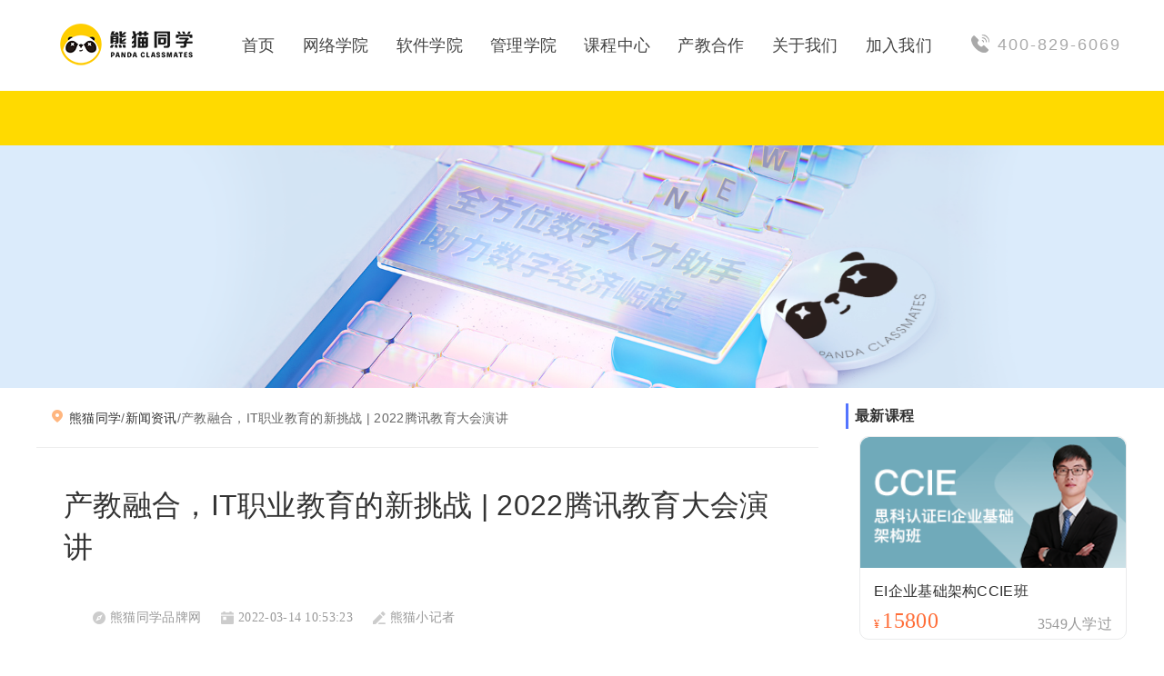

--- FILE ---
content_type: text/html; charset=utf-8
request_url: https://www.spoto.net.cn/brandnews/show/2
body_size: 10785
content:
<!DOCTYPE html>
<html lang="en">
<head>
    <meta http-equiv="Content-Type" content="text/html; charset=UTF-8">
    <meta name="viewport" content="width=device-width, initial-scale=1, maximum-scale=1, minimum-scale=1, user-scalable=no">
    <meta name="applicable-device" content="pc,mobile">
    <meta http-equiv="X-UA-Compatible" content="ie=edge">
    <meta http-equiv="Cache-Control" content="no-transform " />
    <meta http-equiv="Cache-Control" content="no-siteapp" />
    <title>熊猫同学（SPOTO思博网络）官网</title>
    <meta name="keywords" content="熊猫同学,SPOTO,思博网络,思博"/>
    <meta name="description" content="熊猫同学是获得腾讯和坚果投资及华为官方授权的全球数字人才在线大学。旗下拥有：SPOTO思博网络学院品牌、编程熊猫品牌、思博盈通品牌、SPOTO品牌。以“学习改变命运，我们共创未来”为使命，专注ICT人才培养19年，累计为全球152个国家和地区培养55万+数字人才，其中CCIE/HCIE认证等高端人才3000+，课程涵盖思科认证、华为认证、鸿蒙开发、PMP、红帽RHCE、CISP安全、软考等 。今后，熊猫同学愿携手全球合作伙伴与客户，共同探索互联网教育新模式。"/>
    <link rel="canonical" href='https://www.spoto.net.cn/brandnews/show/2' />
    <link rel="canonical" href="https://about.xiongmaotongxue.com/" />
    <meta name="author" content="熊猫同学"/>
    <meta name="Copyright" content="福州思博网络科技有限公司版权所有" />
    <link rel="shortcut icon" type="image/x-icon" href="/favicon.ico">
    <link rel="stylesheet" href="/assets/addons/cms/course/Css/vendors.app.css?v=1.0.3">
    <link rel="stylesheet" href="/assets/newpinpai/css/swiper-3.4.2.min.css">
    <link rel="stylesheet" href="/assets/newpinpai/css/reset.css?v=1.3">
    <link rel="stylesheet" href="/assets/newpinpai/css/style.css?v=2.71">
    <script src="/assets/newpinpai/js/jquery-3.2.1.min.js"></script>
    <link rel="stylesheet" href="/assets/addons/cms/course/Css/vendors.app.css?v=1.0.3">
    <link rel="stylesheet" href="/assets/addons/cms/course/Css/app.css?v=1.0.3">
    <link rel="stylesheet" href="/assets/addons/cms/course/Css/11.css?v=1.0.3">
    <link rel="stylesheet" href="/assets/addons/cms/course/Css/41.css?v=1.0.3" type="text/css" >
    <link rel="stylesheet" href="/assets/addons/cms/course/Css/1.css?v=1.0.3" type="text/css" >
    <link rel="stylesheet" href="/assets/addons/cms/course/Css/6.css?v=1.0.3" type="text/css" >
    <link rel="stylesheet" href="/assets/addons/cms/course/Css/pay.css?v=1.0.3" type="text/css" >
    <link rel="stylesheet" href="/assets/addons/cms/course/Css/login.css?v=1.0.3" type="text/css" >
    <link rel="stylesheet" href="/assets/addons/cms/course/Css/reg.css?v=1.0.3" type="text/css" >
    <link rel="stylesheet" href="/assets/addons/cms/course/Css/list.css?v=1.1" type="text/css" >
    <link rel="stylesheet" href="/assets/addons/cms/course/Css/order.css?v=1.0.3" type="text/css" >
    <link rel="stylesheet" href="/assets/addons/cms/course/Css/pc.css?v=1.0.3" type="text/css" >
    <link rel="stylesheet" href="/assets/addons/cms/course/Css/swiper-bundle.min.css?v=1.0.3" type="text/css" >
    <link rel="stylesheet" href="/assets/addons/cms/course/Css/style.css?v=1.0.31">
    <script type="text/javascript" src="/assets/libs/jquery/dist/jquery.min.js"></script>
    <script type="text/javascript" src="/assets/js/layer/layer.js"></script>
    <script type="text/javascript" src="/assets/js/layui/layui.js"></script><!--
    <link rel="stylesheet" href="/assets/js/layui/css/layui.css?v=1594135342" type="text/css" >-->

    <script type="text/javascript" src="/assets/newpinpai/js/jquery.pack.js"></script>
    <script type="text/javascript" src="/assets/newpinpai/js/jquery.SuperSlide.js?v=1.05"></script>

    <link rel="stylesheet" href="/assets/newpinpai/swiper/css/swiper.min.css">
    <script src="/assets/newpinpai/swiper/js/swiper.min.js"></script>


</head>

<body>
<!-- @logo -->
<header class="head-wrap" style="height: 100px;">
    <div class="fix-width clearfix">
        <h1><a class="fl" href="#" style="margin-top: 25px;margin-left: 25px;"><img src="/assets/newpinpai/images/logo.png?v=1" alt="熊猫同学"></a></h1>
        <ul class="fr head-ltool clearfix" style="padding-top: 30px;">
            <li class="search-li" style="background: url('/assets/newpinpai/images/header_tel.png') 5% 30% no-repeat;padding-left: 30px;">400-829-6069</li>
        </ul>
        <ul class="fr nav-wrap clearfix" style="height: 100px; line-height: 100px;">
            <li class="active"><a href="/" >首页</a></li>
            <li>
                <a href="https://www.spoto.net" target="_blank" data-tab="eat">网络学院<b></b></a>
            </li>
            <li>
                <a href="https://www.bianchengxiongmao.com"  target="_blank" >软件学院<b></b></a>
            </li>
            <li>
                <a  href="https://www.spotoit.com"  target="_blank"  >管理学院<b></b></a>
            </li>
            <li>
                <a href="/course/lists">课程中心<b></b></a>
            </li>
            <li>
                <a href="/cjcenter">产教合作<b></b></a>
            </li>
            <li>
                <a href="/about" target="_blank">关于我们<b></b></a>
            </li>
	    <li>
                <a href="https://hr.xiongmaotongxue.com" target="_blank">加入我们<b></b></a>
            </li>

        </ul>
        <span class="fr nav-menu"></span>
    </div>
</header>
<div style="height: 60px;background: #ffda00"></div>

<link rel="stylesheet" href="/assets/newpinpai/css/news.css?v=2.68">
<div class="courseDetailContainer">
    <div>
        <div>
            <div class="module-block module-20046">
                <img src="/assets/newpinpai/images/newsbanner.png">
            </div>
        </div>
        <div class="clearfix floor-news">

            <div class="left">

                <div class="subnav">
                    <div class="sn-left">
                        <a href="http://www.xiongmaotongxue.com">熊猫同学</a>/<a href="/brandnews/lists">新闻资讯</a>/产教融合，IT职业教育的新挑战 | 2022腾讯教育大会演讲                    </div>
                </div>

                <div class="list">

                    <div class="article">
                        <div class="article-head">
                            <h1>产教融合，IT职业教育的新挑战 | 2022腾讯教育大会演讲</h1>
                            <ul class="clear">
                                <li class="ah-info"><span>熊猫同学品牌网</span><span>2022-03-14 10:53:23</span><span>熊猫小记者</span></li>
                            </ul>
                        </div>
                        <div class="article-body">
                            <div>
                            <section class="article135"><p style="vertical-align: inherit;margin-left: 15px;margin-right: 15px;text-align: center;"><br/></p><p style="vertical-align: inherit;letter-spacing: 1px;line-height: 1.75em;margin-left: 15px;margin-right: 15px;"><span style="font-size: 15px;">我们都知道，2021年，实在是不简单。</span></p><p style="vertical-align: inherit;letter-spacing: 1px;line-height: 1.75em;margin-left: 15px;margin-right: 15px;"><br/></p><p style="vertical-align: inherit;letter-spacing: 1px;line-height: 1.75em;margin-left: 15px;margin-right: 15px;"><span style="font-size: 15px;">但相较于其他赛道，国家的整体政策，对于职业教育还是呈现出利好趋势的。</span></p><p style="vertical-align: inherit;letter-spacing: 1px;line-height: 1.75em;margin-left: 15px;margin-right: 15px;"><br/></p><p style="vertical-align: inherit;letter-spacing: 1px;line-height: 1.75em;margin-left: 15px;margin-right: 15px;"><span style="font-size: 15px;">看到好的趋势，要学会抓住它。比如此前的自媒体风口、线上教育风口，对企业来说都是绝好时机。</span></p><p style="vertical-align: inherit;letter-spacing: 1px;line-height: 1.75em;margin-left: 15px;margin-right: 15px;"><br/></p><p style="vertical-align: inherit;letter-spacing: 1px;line-height: 1.75em;margin-left: 15px;margin-right: 15px;"><span style="font-size: 15px;">在互联网教育的元年，我们的熊猫同学转型线上。转型之后，我们顺着风的方向，顺其自然的就在这个领域内，成为全国的第一名。</span></p><p style="vertical-align: inherit;letter-spacing: 1px;line-height: 1.75em;margin-left: 15px;margin-right: 15px;"><br/></p><p style="vertical-align: inherit;letter-spacing: 1px;line-height: 1.75em;margin-left: 15px;margin-right: 15px;"><span style="font-size: 15px;">由此可见，了解教育市场趋势，适时抓住风口，对企业来说是多么重要的一件事情。</span></p><p style="vertical-align: inherit;letter-spacing: 1px;line-height: 1.75em;margin-left: 15px;margin-right: 15px;"><br/></p><p style="vertical-align: inherit;letter-spacing: 1px;line-height: 1.75em;margin-left: 15px;margin-right: 15px;"><span style="font-size: 15px;">这不，在腾讯职业教育分论坛上熊猫同学创始人胡明胡校长， 就分享了关于IT职业教育的看法和观点。<br/></span></p><p style="vertical-align: inherit;letter-spacing: 1px;line-height: 1.75em;margin-left: 15px;margin-right: 15px;"><br/></p><p style="vertical-align: inherit;letter-spacing: 1px;line-height: 1.75em;margin-left: 15px;margin-right: 15px;"><span style="font-size: 15px;">以下是胡校长的演讲内容，融合了思博前后的整体历程，情怀与干货并重，非常推荐~</span></p><p style="vertical-align: inherit;letter-spacing: 1px;line-height: 1.75em;margin-left: 15px;margin-right: 15px;"><br/></p><section><p style="vertical-align:inherit;margin-left: 15px;margin-right: 15px;"><img class="rich_pages wxw-img" style="max-width: 100% !important;box-sizing:border-box;vertical-align: inherit; height: auto !important; width: 100%;" src="/uploads/20220511/a952c1cc63e6014ee22a7ae0d3ac60c2.jpg"/></p></section><p style="text-align:center;vertical-align: inherit;letter-spacing: 1px;line-height: 1.75em;margin-left: 15px;margin-right: 15px;"><br/></p><p style="text-align:center;vertical-align: inherit;letter-spacing: 1px;line-height: 1.75em;margin-left: 15px;margin-right: 15px;"><strong><span style="font-size: 12px;">演讲 |&nbsp;熊猫同学创始人&nbsp;胡明</span></strong></p><p style="text-align:center;vertical-align: inherit;letter-spacing: 1px;line-height: 1.75em;margin-left: 15px;margin-right: 15px;"><br/></p><p style="text-align:center;vertical-align: inherit;letter-spacing: 1px;line-height: 1.75em;margin-left: 15px;margin-right: 15px;"><br/></p><p style="vertical-align:inherit;letter-spacing: 1px;margin-left: 15px;margin-right: 15px;line-height: 1.75em;"><br/></p><p style="vertical-align: inherit;letter-spacing: 1px;line-height: 1.75em;margin-left: 15px;margin-right: 15px;"><span style="font-size: 36px;"><strong>01</strong></span><span style="font-size: 18px;"><strong>&nbsp; 断臂求生，瞄准机遇</strong></span></p><p style="vertical-align: inherit;letter-spacing: 1px;line-height: 1.75em;margin-left: 15px;margin-right: 15px;"><br/></p><p style="vertical-align: inherit;letter-spacing: 1px;line-height: 1.75em;margin-left: 15px;margin-right: 15px;"><strong><span style="font-size: 15px;">这场大会的第一个议题是：在职业教育赛道，如何更好发挥企业潜力。</span></strong></p><p style="vertical-align: inherit;letter-spacing: 1px;line-height: 1.75em;margin-left: 15px;margin-right: 15px;"><br/></p><p style="vertical-align: inherit;letter-spacing: 1px;line-height: 1.75em;margin-left: 15px;margin-right: 15px;"><span style="font-size: 15px;">对此，我的答案是：你要有“时刻破局改变的勇气”。</span></p><p style="vertical-align: inherit;letter-spacing: 1px;line-height: 1.75em;margin-left: 15px;margin-right: 15px;"><br/></p><p style="vertical-align: inherit;letter-spacing: 1px;line-height: 1.75em;margin-left: 15px;margin-right: 15px;"><span style="font-size: 15px;">我们来从实际出发，讲讲具体案例。</span></p><p style="vertical-align: inherit;letter-spacing: 1px;line-height: 1.75em;margin-left: 15px;margin-right: 15px;"><br/></p><p style="vertical-align: inherit;letter-spacing: 1px;line-height: 1.75em;margin-left: 15px;margin-right: 15px;"><span style="font-size: 15px;">很多时候，别人都会问我，“你怎么眼光那么好？一下子抓住了在线教育的机会！”，其实是不得不转型。</span></p><p style="vertical-align: inherit;letter-spacing: 1px;line-height: 1.75em;margin-left: 15px;margin-right: 15px;"><br/></p><p style="vertical-align: inherit;letter-spacing: 1px;line-height: 1.75em;margin-left: 15px;margin-right: 15px;"><span style="font-size: 15px;">我在创业之初，其实是一个技术型的创业者。</span></p><p style="vertical-align: inherit;letter-spacing: 1px;line-height: 1.75em;margin-left: 15px;margin-right: 15px;"><br/></p><p style="vertical-align: inherit;letter-spacing: 1px;line-height: 1.75em;margin-left: 15px;margin-right: 15px;"><span style="font-size: 15px;">作为讲师出身的创业者，我每每遇到困难，更多想到的是怎么去“节流”，而不是“开源”……但其</span><span style="font-size: 15px;caret-color: red;">实，我后来才知道，钱是省不出来的。</span></p><p style="vertical-align: inherit;letter-spacing: 1px;line-height: 1.75em;margin-left: 15px;margin-right: 15px;"><br/></p><p style="vertical-align: inherit;letter-spacing: 1px;line-height: 1.75em;margin-left: 15px;margin-right: 15px;"><span style="font-size: 15px;">找到新的“源头”，才能让企业继续运转下去。所以，我做了一个大胆的决定——把线下全部业务砍掉，专注做在线教育。</span></p><p style="vertical-align: inherit;letter-spacing: 1px;line-height: 1.75em;margin-left: 15px;margin-right: 15px;"><br/></p><p style="vertical-align: inherit;letter-spacing: 1px;line-height: 1.75em;margin-left: 15px;margin-right: 15px;"><span style="font-size: 15px;">转型初期是一段很痛苦的经历，那会儿作为创始人，事事得亲力亲为，在创业10年左右，我从董事长又回去做一线员工的工作。</span></p><p style="vertical-align: inherit;letter-spacing: 1px;line-height: 1.75em;margin-left: 15px;margin-right: 15px;"><br/></p><p style="vertical-align: inherit;letter-spacing: 1px;line-height: 1.75em;margin-left: 15px;margin-right: 15px;"><span style="font-size: 15px;"><img class="rich_pages wxw-img" style="max-width: 100% !important;box-sizing:border-box;vertical-align: inherit; height: auto !important; width: 100%;" src="/uploads/20220511/3737a6c40261ad3cf57613d3f3ee38d4.jpg"/></span></p><p style="vertical-align: inherit;letter-spacing: 1px;line-height: 1.75em;margin-left: 15px;margin-right: 15px;"><br/></p><p style="vertical-align: inherit;letter-spacing: 1px;line-height: 1.75em;margin-left: 15px;margin-right: 15px;"><span style="font-size: 15px;">这也是转型必须要面对的情况，这时候创业者如果不去身体力行带着大伙突破，指望员工伙伴是不现实的，大多数员工伙伴只会默默观察你，所以只能靠自己带头突破。</span></p><p style="vertical-align: inherit;letter-spacing: 1px;line-height: 1.75em;margin-left: 15px;margin-right: 15px;"><br/></p><p style="vertical-align: inherit;letter-spacing: 1px;line-height: 1.75em;margin-left: 15px;margin-right: 15px;"><span style="font-size: 15px;">正是因为死里逃生的经历，让熊猫同学思博网络飞速成长。在转型以后，组织能力快速成长，我们在2016年到2019年这4年间增长了10倍。</span></p><p style="vertical-align: inherit;letter-spacing: 1px;line-height: 1.75em;margin-left: 15px;margin-right: 15px;"><br/></p><p style="vertical-align: inherit;letter-spacing: 1px;line-height: 1.75em;margin-left: 15px;margin-right: 15px;"><strong><span style="font-size: 15px;">但是，转型线上就万事大吉了吗？</span></strong></p><p style="vertical-align: inherit;letter-spacing: 1px;line-height: 1.75em;margin-left: 15px;margin-right: 15px;"><br/></p><p style="vertical-align: inherit;letter-spacing: 1px;line-height: 1.75em;margin-left: 15px;margin-right: 15px;"><span style="font-size: 15px;">2020年的疫情以后，越来越多朋友和我说：你们做在线教育去年肯定非常好，今年肯定还会更好。</span></p><p style="vertical-align: inherit;letter-spacing: 1px;line-height: 1.75em;margin-left: 15px;margin-right: 15px;"><br/></p><p style="vertical-align: inherit;letter-spacing: 1px;line-height: 1.75em;margin-left: 15px;margin-right: 15px;"><span style="font-size: 15px;">但是，越来越多的线下机构都跑到线上来，竞争一下子激烈了不少。</span></p><p style="vertical-align: inherit;letter-spacing: 1px;line-height: 1.75em;margin-left: 15px;margin-right: 15px;"><br/></p><p style="vertical-align: inherit;letter-spacing: 1px;line-height: 1.75em;margin-left: 15px;margin-right: 15px;"><span style="font-size: 15px;">时代在不断变迁，整个教育行业的普遍由盈转亏，所以，我们在座的每位都不得不时时刻刻面临新的挑战。</span></p><p style="vertical-align: inherit;letter-spacing: 1px;line-height: 1.75em;margin-left: 15px;margin-right: 15px;"><br/></p><p style="vertical-align: inherit;letter-spacing: 1px;line-height: 1.75em;margin-left: 15px;margin-right: 15px;"><span style="font-size: 15px;">不论是线下转型线上，还是线上拓宽发展，“时刻破局改变的勇气”是必须拥有的，因为只有这样，你才能在职业教育这条赛道上越走越远。</span></p><p style="vertical-align: inherit;letter-spacing: 1px;line-height: 1.75em;margin-left: 15px;margin-right: 15px;"><br/></p><p style="vertical-align: inherit;letter-spacing: 1px;line-height: 1.75em;margin-left: 15px;margin-right: 15px;"><br/></p><p style="vertical-align: inherit;letter-spacing: 1px;line-height: 1.75em;margin-left: 15px;margin-right: 15px;"><br/></p><p style="vertical-align: inherit;letter-spacing: 1px;line-height: 1.75em;margin-left: 15px;margin-right: 15px;"><span style="font-size: 36px;"><strong>02</strong></span><span style="font-size: 18px;"><strong>&nbsp; 反“客”为“主”，洞察本质</strong></span></p><p style="vertical-align: inherit;letter-spacing: 1px;line-height: 1.75em;margin-left: 15px;margin-right: 15px;"><br/></p><p style="vertical-align: inherit;letter-spacing: 1px;line-height: 1.75em;margin-left: 15px;margin-right: 15px;"><span style="font-size: 15px;">像这样的会议里，大家所关心的重点，往往都是企业的高效发展和经营之道。</span></p><p style="vertical-align: inherit;letter-spacing: 1px;line-height: 1.75em;margin-left: 15px;margin-right: 15px;"><br/></p><p style="vertical-align: inherit;letter-spacing: 1px;line-height: 1.75em;margin-left: 15px;margin-right: 15px;"><span style="font-size: 15px;">但是，经营教育机构和其他企业不同，教育机构本质上围绕这的是“学生”运转。学生不仅是教育机构的“客户群”，也是决定教育机构是否能长远发展的“主人翁”。</span></p><p style="vertical-align: inherit;letter-spacing: 1px;line-height: 1.75em;margin-left: 15px;margin-right: 15px;"><br/></p><p style="vertical-align: inherit;letter-spacing: 1px;line-height: 1.75em;margin-left: 15px;margin-right: 15px;"><strong><span style="font-size: 15px;">基于此，我们来聊聊这个大会的第二个议题：如何从本质上辅助学生解决职业发展问题。</span></strong></p><p style="vertical-align: inherit;letter-spacing: 1px;line-height: 1.75em;margin-left: 15px;margin-right: 15px;"><br/></p><p style="vertical-align: inherit;letter-spacing: 1px;line-height: 1.75em;margin-left: 15px;margin-right: 15px;"><span style="font-size: 15px;"><img class="rich_pages wxw-img" style="max-width: 100% !important;box-sizing:border-box;vertical-align: inherit; height: auto !important; width: 100%;" src="/uploads/20220511/c04d9d69113a0c1c653c8658eab5bd11.jpg"/></span></p><p style="vertical-align: inherit;letter-spacing: 1px;line-height: 1.75em;margin-left: 15px;margin-right: 15px;"><br/></p><p style="vertical-align: inherit;letter-spacing: 1px;line-height: 1.75em;margin-left: 15px;margin-right: 15px;"><span style="font-size: 15px;">这个问题，初看仿佛是我们每家教育机构里课程服务的延伸。但经营熊猫同学19载，我对此慢慢有了不同的看法。</span></p><p style="vertical-align: inherit;letter-spacing: 1px;line-height: 1.75em;margin-left: 15px;margin-right: 15px;"><br/></p><p style="vertical-align: inherit;letter-spacing: 1px;line-height: 1.75em;margin-left: 15px;margin-right: 15px;"><span style="font-size: 15px;">这里先说一个题外话，相信每位创业者都会在某一阶段拿到融资，对吧？很多人会想啊，我们公司没多少资产，投资人为什么会给我们那么多钱？</span></p><p style="vertical-align: inherit;letter-spacing: 1px;line-height: 1.75em;margin-left: 15px;margin-right: 15px;"><br/></p><p style="vertical-align: inherit;letter-spacing: 1px;line-height: 1.75em;margin-left: 15px;margin-right: 15px;"><span style="font-size: 15px;">投资人看重什么？自然是看重你的团队价值，你选择的赛道有价值，核心是你的团队有价值。</span></p><p style="vertical-align: inherit;letter-spacing: 1px;line-height: 1.75em;margin-left: 15px;margin-right: 15px;"><br/></p><p style="vertical-align: inherit;letter-spacing: 1px;line-height: 1.75em;margin-left: 15px;margin-right: 15px;"><span style="font-size: 15px;">你可以像投资自己一样去投资你的团队；</span></p><p style="vertical-align: inherit;letter-spacing: 1px;line-height: 1.75em;margin-left: 15px;margin-right: 15px;"><span style="font-size: 15px;">当然也可以像投资团队一样去投资你的客户。</span></p><p style="vertical-align: inherit;letter-spacing: 1px;line-height: 1.75em;margin-left: 15px;margin-right: 15px;"><br/></p><p style="vertical-align: inherit;letter-spacing: 1px;line-height: 1.75em;margin-left: 15px;margin-right: 15px;"><span style="font-size: 15px;">因为你的客户，你的学生们，也是你品牌中最重要、也是最庞大的一个部分。</span></p><p style="vertical-align: inherit;letter-spacing: 1px;line-height: 1.75em;margin-left: 15px;margin-right: 15px;"><br/></p><p style="vertical-align: inherit;letter-spacing: 1px;line-height: 1.75em;margin-left: 15px;margin-right: 15px;"><strong><span style="font-size: 15px;">我在经营熊猫同学的这些年里，深刻认识到一点：</span></strong></p><p style="vertical-align: inherit;letter-spacing: 1px;line-height: 1.75em;margin-left: 15px;margin-right: 15px;"><br/></p><p style="vertical-align: inherit;letter-spacing: 1px;line-height: 1.75em;margin-left: 15px;margin-right: 15px;"><span style="font-size: 15px;">我们经营的核心是“人”，是</span><span style="font-size: 15px;caret-color: red;">客户，是想要学习成长的一群高质量的人群。</span></p><p style="vertical-align: inherit;letter-spacing: 1px;line-height: 1.75em;margin-left: 15px;margin-right: 15px;"><br/></p><p style="vertical-align: inherit;letter-spacing: 1px;line-height: 1.75em;margin-left: 15px;margin-right: 15px;"><span style="font-size: 15px;">作为教育机构，我必须得为他们创造更多价值，所以在传道授业解惑的过程中，除了授课，教会他们技能，帮助他们升职加薪之外，我们还想给学生们提供更多“终身成长”的解决方案。</span></p><p style="vertical-align: inherit;letter-spacing: 1px;line-height: 1.75em;margin-left: 15px;margin-right: 15px;"><br/></p><p style="vertical-align: inherit;letter-spacing: 1px;line-height: 1.75em;margin-left: 15px;margin-right: 15px;"><img class="rich_pages wxw-img" style="box-sizing: border-box; max-inline-size: 100%; cursor: pointer; text-align: center; caret-color: rgb(255, 0, 0); background-color: rgb(255, 255, 255); vertical-align: inherit; width: 100%; font-family: 微软雅黑, sans-serif; max-width: 100% !important; outline: none 0px !important; height: auto !important;" title="微信图片_20220314173020.png" src="/uploads/20220511/ffcc8995b7dbf447a2fca740323fa428.jpg"/><span style="font-size: 15px;"></span></p><p style="text-align:center;vertical-align:inherit;"><br/></p><p style="vertical-align: inherit;letter-spacing: 1px;line-height: 1.75em;margin-left: 15px;margin-right: 15px;"><span style="font-size: 15px;">这是行业的整体生态化趋势，熊猫同学自己的生态，就是建立“人-课-场”的逻辑（下文会重点解释）。</span></p><p style="vertical-align: inherit;letter-spacing: 1px;line-height: 1.75em;margin-left: 15px;margin-right: 15px;"><br/></p><p style="vertical-align: inherit;letter-spacing: 1px;line-height: 1.75em;margin-left: 15px;margin-right: 15px;"><span style="font-size: 15px;">把学生的职业发展当做教育机构运转不可或缺的一环，并且和我们的未来发展荣辱与共，这就能本质上解决问题。</span></p><p style="vertical-align: inherit;letter-spacing: 1px;line-height: 1.75em;margin-left: 15px;margin-right: 15px;"><br/></p><p style="vertical-align: inherit;letter-spacing: 1px;line-height: 1.75em;margin-left: 15px;margin-right: 15px;"><span style="font-size: 15px;">解决了学生的难题，更为我们未来的发展添砖加瓦，何乐而不为？</span></p><p style="vertical-align: inherit;letter-spacing: 1px;line-height: 1.75em;margin-left: 15px;margin-right: 15px;"><br/></p><p style="vertical-align: inherit;letter-spacing: 1px;line-height: 1.75em;margin-left: 15px;margin-right: 15px;"><br/></p><p style="vertical-align: inherit;letter-spacing: 1px;line-height: 1.75em;margin-left: 15px;margin-right: 15px;"><br/></p><p style="vertical-align: inherit;letter-spacing: 1px;line-height: 1.75em;margin-left: 15px;margin-right: 15px;"><span style="font-size: 36px;"><strong>03</strong></span><span style="font-size: 18px;"><strong>&nbsp;未来已来：独行快，众行远&nbsp;</strong></span></p><p style="vertical-align: inherit;letter-spacing: 1px;line-height: 1.75em;margin-left: 15px;margin-right: 15px;"><br/></p><p style="vertical-align: inherit;letter-spacing: 1px;line-height: 1.75em;margin-left: 15px;margin-right: 15px;"><span style="font-size: 15px;">熊猫同学的企业文化里有一句话，叫：“独行快众行远，一群人的坚持比一个人坚持更容易”。</span></p><p style="vertical-align: inherit;letter-spacing: 1px;line-height: 1.75em;margin-left: 15px;margin-right: 15px;"><br/></p><p style="vertical-align: inherit;letter-spacing: 1px;line-height: 1.75em;margin-left: 15px;margin-right: 15px;"><span style="font-size: 15px;">就是大家携手抱团取暖，才能携手共赢的意思。</span></p><p style="vertical-align: inherit;letter-spacing: 1px;line-height: 1.75em;margin-left: 15px;margin-right: 15px;"><br/></p><p style="vertical-align: inherit;letter-spacing: 1px;line-height: 1.75em;margin-left: 15px;margin-right: 15px;"><span style="font-size: 15px;">本次大会的最后一个议题，是探讨2022年的职业教育趋势和布局，我觉得和上面这句话息息相关。</span></p><p style="vertical-align: inherit;letter-spacing: 1px;line-height: 1.75em;margin-left: 15px;margin-right: 15px;"><br/></p><p style="vertical-align: inherit;letter-spacing: 1px;line-height: 1.75em;margin-left: 15px;margin-right: 15px;"><img class="rich_pages wxw-img" style="box-sizing: border-box; max-inline-size: 100%; cursor: pointer; text-align: center; caret-color: rgb(255, 0, 0); background-color: rgb(255, 255, 255); vertical-align: inherit; width: 100%; font-family: 微软雅黑, sans-serif; max-width: 100% !important; outline: none 0px !important; height: auto !important;" title="微信图片_20220314173008.png" src="/uploads/20220511/ad96d19cd62f2d52d358d8968f4cd1ac.jpg"/><span style="font-size: 15px;"></span></p><p style="text-align: center; vertical-align: inherit; max-inline-size: 100%; cursor: text; caret-color: rgb(255, 0, 0); font-family: 微软雅黑, sans-serif; outline: none 0px !important;"><br/></p><p style="vertical-align: inherit;letter-spacing: 1px;line-height: 1.75em;margin-left: 15px;margin-right: 15px;"><span style="font-size: 15px;">毕竟，我始终认为，职业教育行业的未来，是会形成“产业链”的未来。</span></p><p style="vertical-align: inherit;letter-spacing: 1px;line-height: 1.75em;margin-left: 15px;margin-right: 15px;"><br/></p><p style="vertical-align: inherit;letter-spacing: 1px;line-height: 1.75em;margin-left: 15px;margin-right: 15px;"><span style="font-size: 15px;">在未来，会有专门的机构获取流量，还有专门的机构负责招生，有的机构可能会更多去专注于教学的内容跟研发，或者服务的交付，它会慢慢变成一种生态，有利于整个行业的健康发展。</span></p><p style="vertical-align: inherit;letter-spacing: 1px;line-height: 1.75em;margin-left: 15px;margin-right: 15px;"><br/></p><p style="vertical-align: inherit;letter-spacing: 1px;line-height: 1.75em;margin-left: 15px;margin-right: 15px;"><span style="font-size: 15px;">就像是现在的电商行业，有专门卖货的角色，有专门生产的角色，还有专门的供应商提供供应链，这是一个很细致的分工，也是一个行业发展到一定高度会有的必然趋势。</span></p><p style="vertical-align: inherit;letter-spacing: 1px;line-height: 1.75em;margin-left: 15px;margin-right: 15px;"><br/></p><p style="vertical-align: inherit;letter-spacing: 1px;line-height: 1.75em;margin-left: 15px;margin-right: 15px;"><span style="font-size: 15px;">现在全国都开始倡导数字人才的培养，毕竟十四五规划中指出，中国需要大量发展的数字人才和数字经济。</span></p><p style="vertical-align: inherit;letter-spacing: 1px;line-height: 1.75em;margin-left: 15px;margin-right: 15px;"><br/></p><p style="vertical-align: inherit;letter-spacing: 1px;line-height: 1.75em;margin-left: 15px;margin-right: 15px;"><span style="font-size: 15px;">在中国最缺的数字人才的时候，&nbsp;我们就把机构定位在人才培养上，这就是“站在风口”。</span></p><p style="vertical-align: inherit;letter-spacing: 1px;line-height: 1.75em;margin-left: 15px;margin-right: 15px;"><br/></p><p style="vertical-align: inherit;letter-spacing: 1px;line-height: 1.75em;margin-left: 15px;margin-right: 15px;"><span style="font-size: 15px;">我们过去看好的一个点叫做“人-课-场”，什么意思呢？</span></p><p style="vertical-align: inherit;letter-spacing: 1px;line-height: 1.75em;margin-left: 15px;margin-right: 15px;"><br/></p><p style="text-align: center; vertical-align: inherit; max-inline-size: 100%; margin-right: 15px; margin-left: 15px; cursor: text; caret-color: rgb(255, 0, 0); font-family: 微软雅黑, sans-serif; outline: none 0px !important;"><img class="rich_pages wxw-img" style="max-width: 100% !important;box-sizing:border-box;max-inline-size: 100%;vertical-align: inherit;width: 100%;outline: none 0px !important;height: auto !important;" title="微信图片_20220314173014.png" src="/uploads/20220511/606292b58045f02487b88dff199ba6c6.jpg"/></p><p style="text-align: center; vertical-align: inherit; max-inline-size: 100%; cursor: text; caret-color: rgb(255, 0, 0); font-family: 微软雅黑, sans-serif; outline: none 0px !important;"><br/></p><p style="vertical-align: inherit;letter-spacing: 1px;line-height: 1.75em;margin-left: 15px;margin-right: 15px;"><span style="font-size: 15px;">就是我们找到客户（人），然后培训课程（课），促使他提升他的职业能力，为此给他提供一个学习的场地（场），帮助他实现他更大的人生价值。</span></p><p style="vertical-align: inherit;letter-spacing: 1px;line-height: 1.75em;margin-left: 15px;margin-right: 15px;"><br/></p><p style="vertical-align: inherit;letter-spacing: 1px;line-height: 1.75em;margin-left: 15px;margin-right: 15px;"><span style="font-size: 15px;">但是现在，我们想要重新调整一下，把“人-课-场”模式，改成“产-课-人”模式&nbsp;。</span></p><p style="vertical-align: inherit;letter-spacing: 1px;line-height: 1.75em;margin-left: 15px;margin-right: 15px;"><br/></p><p style="vertical-align: inherit;letter-spacing: 1px;line-height: 1.75em;margin-left: 15px;margin-right: 15px;"><span style="font-size: 15px;">产业第一个产能是生产的“产”，职业教育最终输出的产品是人才。</span></p><p style="vertical-align: inherit;letter-spacing: 1px;line-height: 1.75em;margin-left: 15px;margin-right: 15px;"><br/></p><p style="vertical-align: inherit;letter-spacing: 1px;line-height: 1.75em;margin-left: 15px;margin-right: 15px;"><span style="font-size: 15px;">从产业中心定位明晰这个企业所需要的人才和岗位，然后倒推设计我们的教育课程，然后再回到这边去给我们的学员授课。</span></p><p style="vertical-align: inherit;letter-spacing: 1px;line-height: 1.75em;margin-left: 15px;margin-right: 15px;"><br/></p><p style="vertical-align: inherit;letter-spacing: 1px;line-height: 1.75em;margin-left: 15px;margin-right: 15px;"><span style="font-size: 15px;">因为，不断迸发的产业需求里，业务量成几何倍上升，但是数字化的人才并没有成几何倍数增加，供给远远小于需求，产业侧的压力也在不断增加。</span></p><p style="vertical-align: inherit;letter-spacing: 1px;line-height: 1.75em;margin-left: 15px;margin-right: 15px;"><br/></p><p style="vertical-align: inherit;letter-spacing: 1px;line-height: 1.75em;margin-left: 15px;margin-right: 15px;"><span style="font-size: 15px;">所以，我们才想去做这样的一个实践。</span></p><p style="vertical-align: inherit;letter-spacing: 1px;line-height: 1.75em;margin-left: 15px;margin-right: 15px;"><br/></p><p style="vertical-align: inherit;letter-spacing: 1px;line-height: 1.75em;margin-left: 15px;margin-right: 15px;"><span style="font-size: 15px;">就像是以前的海底捞，很多商场邀请它入驻，从而为商场实现引流。我相信，随着各个政府和学校的发展，他们也希望有这样的专业机构能给他们做这件事情。</span></p><p style="vertical-align: inherit;letter-spacing: 1px;line-height: 1.75em;margin-left: 15px;margin-right: 15px;"><br/></p><p style="vertical-align: inherit;letter-spacing: 1px;line-height: 1.75em;margin-left: 15px;margin-right: 15px;"><span style="font-size: 15px;">我们希望搭建起中国各城市的数字人才基地，从而实现向产业侧大厂的人才输出，把我们的这个生态链融入进产业侧的生态企业中去，这是我们未来的定位。</span></p><p style="vertical-align: inherit;letter-spacing: 1px;line-height: 1.75em;margin-left: 15px;margin-right: 15px;"><br/></p><p style="vertical-align: inherit;letter-spacing: 1px;line-height: 1.75em;margin-left: 15px;margin-right: 15px;"><span style="font-size: 15px;"><img class="rich_pages wxw-img" style="box-sizing: border-box; outline: 0px; vertical-align: inherit; white-space: normal; background-color: rgb(255, 255, 255); width: 647px; font-family: -apple-system, BlinkMacSystemFont, Arial, sans-serif; visibility: visible !important; height: auto !important;" src="/uploads/20220511/7df6478c0e33380ccdc1ea9aa59294a5.jpg"/></span></p><p style="vertical-align: inherit;letter-spacing: 1px;line-height: 1.75em;margin-left: 15px;margin-right: 15px;"><br/></p><p style="vertical-align: inherit;letter-spacing: 1px;line-height: 1.75em;margin-left: 15px;margin-right: 15px;"><span style="font-size: 15px;">这也是我们企业文化中“独行快，众行远”的真切落实。</span></p><p style="vertical-align: inherit;letter-spacing: 1px;line-height: 1.75em;margin-left: 15px;margin-right: 15px;"><br/></p><p style="vertical-align: inherit;letter-spacing: 1px;line-height: 1.75em;margin-left: 15px;margin-right: 15px;"><span style="font-size: 15px;">19年来，我们经历过很多风波，也经历过很多低谷，但我们始终坚持抓住机遇，不断转型和迭代，</span><strong><span style="font-size: 15px;">初心也不过是希望：可以和行业内的各位，一起见证未来、共创未来。</span></strong></p><p style="vertical-align: inherit;letter-spacing: 1px;line-height: 1.75em;margin-left: 15px;margin-right: 15px;"><br/></p><p style="vertical-align: inherit;letter-spacing: 1px;line-height: 1.75em;margin-left: 15px;margin-right: 15px;"><strong style="caret-color: var(--weui-BRAND);"><span style="font-size: 15px;">我今天的分享就到这里，谢谢大家。</span></strong></p><section><p style="vertical-align:inherit;"><br/></p></section><section class="js_uneditable custom_select_card mp_profile_iframe _135editor"></section></section><p><br/></p>                            <br>
                        </div>
                    </div>

                </div>
                    <div class="up-down">
                        <ul>
                            <li>
                                <div class="info">上一篇： 已是第一篇了</div>
                            </li>
                            <li>
                                <div class="info">下一篇：<a href="/brandnews/show/3">不追风口，把自己做成风口——熊猫同学创始人胡校长做客《黑马说》，分享创业感悟</a>  </div>
                            </li>
                        </ul>
                    </div>
                </div>
            </div>

            <div class="right" style="bottom: 76px;">

                <div id="rTeacher"></div>
                <div class="r-lately" style="height: 741px">
                    <div class="r-title">最新课程</div>
                    <div class="rl-cont self-study-home-list">
                        <ul>
                                                        <li data-v-67bd70f0 style="height: 222px">
                                <a href="/a/EI-CCIE.html" title="EI企业基础架构CCIE班" data-v-67bd70f0>
                                    <div class="self-study-course-pic" data-v-67bd70f0>
                                        <img src="https://www.spoto.net.cn/uploads/20200624/db9e2448f210d13a99f44b5fe9177204.png" alt="EI企业基础架构CCIE班" class="index-free-course_card_bg_img"
                                             data-v-67bd70f0>
                                    </div>
                                    <div class="self-study-course-info" data-v-67bd70f0>
                                        <div class="self-study-course-title" data-v-67bd70f0>
                                            EI企业基础架构CCIE班                                        </div>
                                        <div class="self-study-course-introduce" data-v-67bd70f0>
                                            <span class="self-study-course-price" data-v-67bd70f0>¥<i data-v-67bd70f0>15800</i></span>
                                            <span class="self-study-course-number" data-v-67bd70f0>3549人学过</span>
                                        </div>
                                    </div>
                                </a>
                            </li>
                                                        <li data-v-67bd70f0 style="height: 222px">
                                <a href="/a/datacom-hcie.html" title="数通(Data-com)HCIE班" data-v-67bd70f0>
                                    <div class="self-study-course-pic" data-v-67bd70f0>
                                        <img src="https://www.spoto.net.cn/uploads/20200624/4db6ff93340dbbd56f4ddbc8d6966cfe.png" alt="数通(Data-com)HCIE班" class="index-free-course_card_bg_img"
                                             data-v-67bd70f0>
                                    </div>
                                    <div class="self-study-course-info" data-v-67bd70f0>
                                        <div class="self-study-course-title" data-v-67bd70f0>
                                            数通(Data-com)HCIE班                                        </div>
                                        <div class="self-study-course-introduce" data-v-67bd70f0>
                                            <span class="self-study-course-price" data-v-67bd70f0>¥<i data-v-67bd70f0>14800</i></span>
                                            <span class="self-study-course-number" data-v-67bd70f0>6538人学过</span>
                                        </div>
                                    </div>
                                </a>
                            </li>
                                                        <li data-v-67bd70f0 style="height: 222px">
                                <a href="/a/PMP.html" title="PMP精品班课程" data-v-67bd70f0>
                                    <div class="self-study-course-pic" data-v-67bd70f0>
                                        <img src="https://www.spoto.net.cn/uploads/20200624/09d05e9246ab7ff0fa58fa800b01938d.png" alt="PMP精品班课程" class="index-free-course_card_bg_img"
                                             data-v-67bd70f0>
                                    </div>
                                    <div class="self-study-course-info" data-v-67bd70f0>
                                        <div class="self-study-course-title" data-v-67bd70f0>
                                            PMP精品班课程                                        </div>
                                        <div class="self-study-course-introduce" data-v-67bd70f0>
                                            <span class="self-study-course-price" data-v-67bd70f0>¥<i data-v-67bd70f0>3780</i></span>
                                            <span class="self-study-course-number" data-v-67bd70f0>2578人学过</span>
                                        </div>
                                    </div>
                                </a>
                            </li>
                            
                        </ul>
                    </div>
                </div>
                <div class="r-advertisement"></div>
                <div class="r-hot-tags">
                    <div class="r-title">热点新闻推荐</div>
                    <div class="rht-cont">
                        <ul>
                                                        <li style=" float: none;">
                                <a href="/brandnews/show/19" target="_blank" style=" overflow: hidden; text-overflow:ellipsis; white-space: nowrap;">熊猫同学创始人胡明受邀参加腾讯课堂2022年度全国职业教育行业大会</a>
                            </li>
                                                        <li style=" float: none;">
                                <a href="/brandnews/show/18" target="_blank" style=" overflow: hidden; text-overflow:ellipsis; white-space: nowrap;">熊猫同学受邀出席“华为福建2022商业核心伙伴答谢之夜”</a>
                            </li>
                                                        <li style=" float: none;">
                                <a href="/brandnews/show/17" target="_blank" style=" overflow: hidden; text-overflow:ellipsis; white-space: nowrap;">深圳面基完毕，有一种同学叫做熊猫同学！</a>
                            </li>
                                                        <li style=" float: none;">
                                <a href="/brandnews/show/16" target="_blank" style=" overflow: hidden; text-overflow:ellipsis; white-space: nowrap;">熊猫同学Y1（1至4月）战报分享：越努力，越幸运</a>
                            </li>
                                                        <li style=" float: none;">
                                <a href="/brandnews/show/15" target="_blank" style=" overflow: hidden; text-overflow:ellipsis; white-space: nowrap;">EICD 2021中国教育培训大会，熊猫同学受邀发表教培机构破局发展主题演讲</a>
                            </li>
                                                        <li style=" float: none;">
                                <a href="/brandnews/show/14" target="_blank" style=" overflow: hidden; text-overflow:ellipsis; white-space: nowrap;">熊猫同学（SPOTO思博网络）成为华为官方授权培训合作伙伴，携手华为共同培养ICT产业人才</a>
                            </li>
                                                        <li style=" float: none;">
                                <a href="/brandnews/show/13" target="_blank" style=" overflow: hidden; text-overflow:ellipsis; white-space: nowrap;">2021腾讯数字生态大会在武汉召开，熊猫同学受邀现场参会</a>
                            </li>
                                                        <li style=" float: none;">
                                <a href="/brandnews/show/12" target="_blank" style=" overflow: hidden; text-overflow:ellipsis; white-space: nowrap;">熊猫同学从全球近200个项目中脱颖而出，竞逐清华校友三创大赛全球总决赛</a>
                            </li>
                                                        <li style=" float: none;">
                                <a href="/brandnews/show/11" target="_blank" style=" overflow: hidden; text-overflow:ellipsis; white-space: nowrap;">不向命运低头！#脑瘫小伙考取高级网络工程师#</a>
                            </li>
                                                        <li style=" float: none;">
                                <a href="/brandnews/show/10" target="_blank" style=" overflow: hidden; text-overflow:ellipsis; white-space: nowrap;">腾讯云享交流平台分享，熊猫同学携手数字产业生态，打造高标准数字人才</a>
                            </li>
                                                        <li style=" float: none;">
                                <a href="/brandnews/show/9" target="_blank" style=" overflow: hidden; text-overflow:ellipsis; white-space: nowrap;">数字技能人才分岗培养云论坛召开，熊猫同学创始人胡校长受邀分享数字人才培养实践</a>
                            </li>
                                                        <li style=" float: none;">
                                <a href="/brandnews/show/8" target="_blank" style=" overflow: hidden; text-overflow:ellipsis; white-space: nowrap;">熊猫同学与国育达成人才战略合作协议，共同为网络通信产业培养创新ICT数字人才</a>
                            </li>
                                                        <li style=" float: none;">
                                <a href="/brandnews/show/7" target="_blank" style=" overflow: hidden; text-overflow:ellipsis; white-space: nowrap;">双重认可！继SPOTO思博网络之后，熊猫同学（编程熊猫）再次成为华为授权培训合作伙伴</a>
                            </li>
                                                        <li style=" float: none;">
                                <a href="/brandnews/show/6" target="_blank" style=" overflow: hidden; text-overflow:ellipsis; white-space: nowrap;">为什么每位创业者都需要引路人？——黑马智库专题采访黑马营创业者</a>
                            </li>
                                                        <li style=" float: none;">
                                <a href="/brandnews/show/5" target="_blank" style=" overflow: hidden; text-overflow:ellipsis; white-space: nowrap;">熊猫同学学员故事：5个月的时间，不仅仅可以改变自己</a>
                            </li>
                                                        <li style=" float: none;">
                                <a href="/brandnews/show/4" target="_blank" style=" overflow: hidden; text-overflow:ellipsis; white-space: nowrap;">熊猫同学内推 | 兴业消费金融，百万年薪，CCIE/HCIE持证人优先</a>
                            </li>
                                                        <li style=" float: none;">
                                <a href="/brandnews/show/3" target="_blank" style=" overflow: hidden; text-overflow:ellipsis; white-space: nowrap;">不追风口，把自己做成风口——熊猫同学创始人胡校长做客《黑马说》，分享创业感悟</a>
                            </li>
                                                        <li style=" float: none;">
                                <a href="/brandnews/show/2" target="_blank" style=" overflow: hidden; text-overflow:ellipsis; white-space: nowrap;">产教融合，IT职业教育的新挑战 | 2022腾讯教育大会演讲</a>
                            </li>
                                                    </ul>
                    </div>
                </div>

            </div>

        </div>
    </div>
</div>


            <div id="footer">
                <div class="footer_center">
                    <div class="footer_container">
                        <div class="bottom-left">
                            <img alt="熊猫同学（原SPOTO思博网络）" title="熊猫同学（原SPOTO思博网络）" src="/assets/addons/cms/course/img/logo2.png">
                        </div>
                        <div class="bottom-middle">
                            <ul class="middle-content">
                                <li><a href="https://www.spoto.net/knowledge/network/StudyNotes/3.html" target="_blank">学习向导</a></li>
                                <li><a href="javascript:kefu();">考试报名</a></li>
                                <li><a href="https://www.spoto.net/apply/" target="_blank">免费试听</a></li>
                                <li><a href="/cjcenter" target="_blank">商务合作</a></li>
				                <li><a href="https://bbs.spoto.net/" target="_blank">雏鹰论坛</a></li>
                                <li><a href="/about" target="_blank">关于我们</a></li>
                                <li><a href="https://hr.xiongmaotongxue.com/" target="_blank">加入我们</a></li>
                                <li><a href="javascript:;" id="cooperation">商务合作</a> <div class="swhz"><img alt="SPOTO在线大学" src="/assets/newpinpai/images/swhz.png" width="120px" /></div></li>
                            </ul>
                        </div>
                        <div class="bottom-right">
                            <div class="ewm"><img alt="SPOTO在线大学" src="/assets/addons/cms/course/img/jt.png" width="120px"></div>
                            <div class="app-sjk">
                                <img src="/assets/addons/cms/course/img/6.png" alt="思博服务号" class="wechat-code">
                            </div>
                        </div>
                    </div>
                </div>

                <div class="footer-bottom">
                    <span>Copyright 2003-2025 福州思博网络科技有限公司 | <a href="https://beian.miit.gov.cn/" rel="nofollow" target="_blank">闽ICP备18010967号-1</a></span>
                </div>
                <div style="text-align:center"><a rel="nofollow" target="_blank" href="http://www.beian.gov.cn/portal/registerSystemInfo?recordcode=35012102500538" style="display:inline-block;text-decoration:none;height:20px;line-height:20px;"><img src="https://www.spoto.net/statics/wangan.png" style="float:left;"/>闽公网安备 35012102500538号</a></div>
            </div>


    
    <script type="text/javascript">
        function kefu() {
            window.open('https://tb.53kf.com/code/client/3d7eb6a93297ed7c91a64d138970d3425/2',
                'windowForBridgeIM',
                'left=300,top=100,width=780,height=580,location=no,resizable=yes,status=no,toolbar=no,menubar=no');}

        (function(){
            var $subblock = $(".header-container_nav-container"), $head=$subblock.find('.slect-course'), $ul = $("#proinfo"), $lis = $ul.find("li"), inter=false;
    
            $head.hover(function(e){
               e.stopPropagation();
                $ul.show();
                $lis.find(".prosmore").eq(0).removeClass('hide');
            },function () {
                $ul.hide();
            });
            $ul.hover(function (e) {
                $ul.show();
            },function () {
                $ul.hide();
            })
    
            $lis.hover(function(){
                if(!$(this).hasClass('nochild')){
                    $(this).addClass("prosahover");
                    $(this).find(".prosmore").removeClass('hide');
                }
            },function(){
                if(!$(this).hasClass('nochild')){
                    if($(this).hasClass("prosahover")){
                        $(this).removeClass("prosahover");
                    }
                    $(this).find(".prosmore").addClass('hide');

                }
            });
    
            $('.app-sjk').hover(function () {
                $('.ewm').show()
            },function () {
                $('.ewm').hide()
            })
            $('#cooperation').hover(function () {
                $('.swhz').show()
            },function () {
                $('.swhz').hide()
            })
        })();
    </script>
    <script type="text/javascript" src="/assets/js/tj.js"></script>
<script charset="UTF-8" id="LA_COLLECT" src="//sdk.51.la/js-sdk-pro.min.js"></script>
<script>LA.init({id: "Jgfco6kHefocjyoV",ck: "Jgfco6kHefocjyoV"})</script>
</body>
</html>
<script type="text/javascript" src="https://www.spoto.net/activity/activity.js?v=1.1"></script>

--- FILE ---
content_type: text/css
request_url: https://www.spoto.net.cn/assets/addons/cms/course/Css/vendors.app.css?v=1.0.3
body_size: 69158
content:
@charset "UTF-8";

.header-module {
	width: 100%;
	height: 80px;
	background: #fff
}

#mobile-header {
	height: 51px
}

.header-normal {
	height: 80px
}

.header-container {
	width: 100%;
	height: 80px;
	background: #fff
}

.header-container .header-container-inner {
	width: 1220px;
	height: 100%;
	margin: 0 auto
}

.header-container .header-container-inner .header-container_logo-index {
	width:170px;
	height: 80px;
	background: url(../img/logo.png?v=11) no-repeat 50%;
	background-size: auto 52px;
	float: left;
	display: block;
	text-indent: -9999px
}

.header-container .header-container-inner .header-container_logo-normal {
	width: 208px;
	height: 80px;
	background: url(../Images/logopcnormal.png) no-repeat 50%;
	background-size: auto 56px;
	float: left;
	display: block;
	text-indent: -9999px
}

.header-container .header-container-inner .header-container_nav-container {
	height: 80px;
	margin-left: 48px;
	float: left
}

.header-container .header-container-inner .header-container_nav-container .header-container_nav-container_a:active,.header-container .header-container-inner .header-container_nav-container .header-container_nav-container_a:link,.header-container .header-container-inner .header-container_nav-container .header-container_nav-container_a:visited {
	display: inline-block;
	height: 80px;
	line-height: 80px;
	margin-right: 25px;
	font-size: 16px;
	position: relative
}

.header-container .header-container-inner .header-container_nav-container .header-container_nav-container_a:active:last-child,.header-container .header-container-inner .header-container_nav-container .header-container_nav-container_a:link:last-child,.header-container .header-container-inner .header-container_nav-container .header-container_nav-container_a:visited:last-child {
	margin-right: 0
}

.header-container .header-container-inner .header-container_nav-container .header-container_nav-container_a:hover {
	color: #ffdb00;
	border-bottom: 2px solid #ffdb00;
	text-shadow: 0 0 0 currentColor;
}
.header-container  .header-container_nav-container_a:hover {
	color: #ffdb00;
	text-shadow: 0 0 0 currentColor
}

/*.header-container .header-container-inner .header-container_nav-container .header-container_nav-container_a:hover:after {
	content: "";
	position: absolute;
	left: 0;
	right: 0;
	top: 60px;
	width: 32px;
	margin: auto;
	z-index: 5000;
	height: 4px;
	border-radius: 3px;
	background: #ffc846
}*/
.header-container_nav-container_a span{
	position: absolute;
	top: -20px;
	right:0px;
}

.header-container .header-container-inner .header-container_nav-container .header-container_nav-container_a__active {
	/*color: #ffdb00 !important;*/
	font-size: 18px;  
	text-shadow: 0 0 0 currentColor
}
.search-course{
	height: 80px;
	line-height: 80px;
	width: 535px;
	float: left;
}
.newuser{
	float: left;
	width: 125px;
	text-align: right;
	background: url('../img/615_10.png') left no-repeat;
}
.newuser a{
	font-size: 16px;
	color: #000;margin-right: 5px;
}
.search-div{
	width: 372px;
margin: 20px 15px;
height: 40px;
border: 1.5px solid #aaa;
position: relative;
border-radius: 20px;
float: left;
}
.search-div span{
	position: absolute;
	left: 0px;
	top: 10px;
	line-height: 20px;
	width: 80px;
	text-align: center;
	font-size: 16px;
	background: url('../img/615_16.png?v=1')  no-repeat;
	background-position:60px 5px;
	letter-spacing: 3px;
} 
.search-div input{
	position: absolute;
	left: 80px;
	top: 0px;
	height: 36px;
	line-height: 36px;
	border:none;
	width: 210px;
}
.search-div a{
	position: absolute;
	left: 290px;
	top: -1px;
	height: 41px;
	line-height: 41px;
	width: 85px;
	display: block;
	border-radius: 0px 20px 20px 0px;
	text-align: center;
	font-size: 16px;
	letter-spacing: 3px;
	background: url("../img/s.png") no-repeat 0 50%;
}
/*.header-container .header-container-inner .header-container_nav-container .header-container_nav-container_a__active:after {
	content: "";
	position: absolute;
	left: 0;
	right: 0;
	top: 60px;
	margin: auto;
	width: 32px;
	z-index: 5000;
	height: 4px;
	border-radius: 3px;
	background: #ffc846
}
*/
.header-container .header-container-inner .header-container_nav-container .header-container_nav-container_a_sale .header-sale-icon {
	width: 38px;
	height: 25px;
	margin-right: 5px;
	display: inline-block;
	background: url(../Images/sale-icon.png) no-repeat 50%;
	background-size: cover;
	vertical-align: middle;
	margin-bottom: 10px
}

.header-container .header-container-inner #header-denglu-label:hover {
	color: #323e48
}
#header-denglu-label{
	width: 70px;
	display: inline-block;
	height: 40px;
	background:#ffdb00;
	color: #323e48;
	line-height:40px;
	text-align: center;
	border-radius: 5px;
}

.header-container .header-container-inner #header-mianfeizhuce-label {
	width: 70px;
	height: 40px;
	display: inline-block;
	border-radius: 5px; 
	border: 1px solid #ffdb00;
	color: #323e48;
	text-align: center;
	line-height: 40px
}
 

.header-container .header-container-inner .header-container_user-container {
	height: 80px;
	font-size: 16px;
	line-height: 79px;
	float: right
}

.header-container .header-container-inner .header-container_user-container .header-container_user-container_a:active,.header-container .header-container-inner .header-container_user-container .header-container_user-container_a:link,.header-container .header-container-inner .header-container_user-container .header-container_user-container_a:visited {
	vertical-align: middle;
	margin-right: 10px
}

.header-container .header-container-inner .header-container_user-container .header-container_user-container_a:active:last-child,.header-container .header-container-inner .header-container_user-container .header-container_user-container_a:link:last-child,.header-container .header-container-inner .header-container_user-container .header-container_user-container_a:visited:last-child {
	margin-right: 0
}

.header-container .header-container-inner .header-container_user-container .header-container_user-container_a:active .header-container_user-container_a_i,.header-container .header-container-inner .header-container_user-container .header-container_user-container_a:link .header-container_user-container_a_i,.header-container .header-container-inner .header-container_user-container .header-container_user-container_a:visited .header-container_user-container_a_i {
	width: 20px;
	height: 20px;
	background: url(../Images/fuliicon.png) no-repeat 50%;
	background-size: cover;
	display: inline-block;
	vertical-align: middle;
	margin-bottom: 5px
}

.header-container .header-container-inner .header-container_user-container .header-container_user-container_a:active .header-container_user-container_a_span,.header-container .header-container-inner .header-container_user-container .header-container_user-container_a:link .header-container_user-container_a_span,.header-container .header-container-inner .header-container_user-container .header-container_user-container_a:visited .header-container_user-container_a_span {
	display: inline-block;
	vertical-align: middle
}

.header-container .header-container-inner .header-container_user-container .header-container_user-container_a:hover,.header-container .header-container-inner .header-container_user-container .header-container_user-container_a__active {
	color: #242930;
	text-shadow: 0 0 0 currentColor
}

.header-container .header-container-inner .header-container_user-container .header-container_user-container_line {
	width: 1px;
	height: 14px;
	background: #d8d8d8;
	margin: 0 10px;
	display: inline-block;
	vertical-align: middle
}

.header-container .header-container-inner .header-container_user-container .header-container_user-container_module {
	display: inline-block;
	vertical-align: middle;
	position: relative;
	cursor: pointer
}

.header-container .header-container-inner .header-container_user-container .header-container_user-container_module .header-container_user-container_module_avator {
	width: 40px;
	height: 40px;
	line-height: 37px;
	display: inline-block;
	vertical-align: middle;
	position: relative
}

.header-container .header-container-inner .header-container_user-container .header-container_user-container_module .header-container_user-container_module_avator .header-container_user-container_module_avator_img {
	width: 40px;
	height: 40px;
	border-radius: 20px;
	background: #ccc
}

.header-container .header-container-inner .header-container_user-container .header-container_user-container_module .header-container_user-container_module_avator .ticket-icon {
	width: 20px;
	height: 20px;
	border-radius: 50%;
	position: absolute;
	top: -6px;
	right: -4px;
	background: #dd5e6e;
	font-size: 12px;
	line-height: 20px;
	font-style: normal;
	color: #fff;
	text-align: center
}

.header-container .header-container-inner .header-container_user-container .header-container_user-container_module .header-container_user-container_module_arrow {
	width: 8px;
	height: 10px;
	background: url(../Images/headuserarrow.png) no-repeat 50%;
	background-size: 100% auto;
	display: inline-block;
	vertical-align: middle;
	margin-left: 10px
}

.header-container .header-container-inner .header-container_user-container .header-container_user-container_module .header-container_user-container_module_menu {
	width: 120px;
	background: hsla(0,0%,100%,.95);
	border: 1px solid #eaebec;
	position: absolute;
	top: 79px;
	right: 0;
	z-index: 5100;
	display: none
}

.header-container .header-container-inner .header-container_user-container .header-container_user-container_module .header-container_user-container_module_menu .header-container_user-container_module_menu_a:active,.header-container .header-container-inner .header-container_user-container .header-container_user-container_module .header-container_user-container_module_menu .header-container_user-container_module_menu_a:link,.header-container .header-container-inner .header-container_user-container .header-container_user-container_module .header-container_user-container_module_menu .header-container_user-container_module_menu_a:visited {
	width: 100%;
	padding: 10px 0;
	text-align: left;
	text-indent: 20px;
	font-size: 14px;
	line-height: 23px;
	color: #323e48;
	display: block;
	position: relative
}

.header-container .header-container-inner .header-container_user-container .header-container_user-container_module .header-container_user-container_module_menu .header-container_user-container_module_menu_a:active .coupons—new-icon,.header-container .header-container-inner .header-container_user-container .header-container_user-container_module .header-container_user-container_module_menu .header-container_user-container_module_menu_a:link .coupons—new-icon,.header-container .header-container-inner .header-container_user-container .header-container_user-container_module .header-container_user-container_module_menu .header-container_user-container_module_menu_a:visited .coupons—new-icon {
	width: 5px;
	height: 5px;
	border-radius: 50%;
	position: absolute;
	background-color: #dd5e6e;
	top: 10px;
	right: 10px
}

.header-container .header-container-inner .header-container_user-container .header-container_user-container_module .header-container_user-container_module_menu .header-container_user-container_module_menu_a:hover {
	color: #242930;
	text-shadow: 0 0 0 currentColor
}

.header-container .header-container-inner .header-container_user-container .header-container_user-container_module .header-container_user-container_module_menu .header-container_user-container_module_menu_a:last-child {
	border-top: 1px solid #d2d2d2
}

.header-container .header-container-inner .header-container_user-container .header-container_user-container_module:hover .header-container_user-container_module_arrow {
	width: 8px;
	height: 10px;
	background: url(../Images/headuserarrow.png) no-repeat 50%;
	transform: rotate(180deg);
	-ms-transform: rotate(180deg);
	-moz-transform: rotate(180deg);
	-webkit-transform: rotate(180deg);
	-o-transform: rotate(180deg);
	background-size: 100% auto;
	display: inline-block;
	vertical-align: middle;
	margin-left: 10px
}

.header-container .header-container-inner .header-container_user-container .header-container_user-container_module:hover .header-container_user-container_module_menu {
	display: block
}

.header-container-fixed {
	position: fixed;
	top: 0;
	left: 0;
	z-index: 5001;
	box-shadow: 0 0 10px 0 hsla(0,0%,73.3%,.3)
}

.header-container-fixed-index .header-container-inner .header-container_logo-index {
	height: 80px;
	background: url(../Images/logopcnormal.png) no-repeat 50%;
	background-size: auto 50px
}

.header-container-fixed-index,.header-container-fixed-index .header-container-inner .header-container_nav-container,.header-container-normal,.header-container-normal .header-container-inner .header-container_nav-container {
	height: 82px
}

.header-container-fixed-index .header-container-inner .header-container_nav-container .header-container_nav-container_a:active,.header-container-fixed-index .header-container-inner .header-container_nav-container .header-container_nav-container_a:link,.header-container-fixed-index .header-container-inner .header-container_nav-container .header-container_nav-container_a:visited,.header-container-normal .header-container-inner .header-container_nav-container .header-container_nav-container_a:active,.header-container-normal .header-container-inner .header-container_nav-container .header-container_nav-container_a:link,.header-container-normal .header-container-inner .header-container_nav-container .header-container_nav-container_a:visited {
	height: 80px;
	line-height: 80px
}

.header-container-fixed-index .header-container-inner .header-container_user-container,.header-container-normal .header-container-inner .header-container_user-container {
	height: 80px;
	line-height: 79px
}

.header-container-fixed-index .header-container-inner .header-container_user-container .header-container_user-container_module .header-container_user-container_module_menu,.header-container-normal .header-container-inner .header-container_user-container .header-container_user-container_module .header-container_user-container_module_menu {
	top: 79px
}

.header-container-m {
	width: 100%;
	height: 51px;
	background: #fff;
	line-height: 51px;
	position: relative
}

.header-container-m .header-container-m_logo {
	width: 60px;
	height: 34px;
	text-indent: -9999px;
	background: url(/assets/addons/cms/course/img/615_04.png) no-repeat 50%;
	background-size: 100% auto;
	position: absolute;
	top: 9px;
	left: calc((100% - 60px)/2)
}

.header-container-m .header-container-m_avatar {
	width: 30px;
	height: 30px;
	float: right;
	margin-right: 10px;
	margin-top: 10px;
	border-radius: 50%
}

.header-container-m .header-container-m_meun-btn {
	width: 30px;
	height: 30px;
	float: left;
	cursor: pointer;
	-webkit-tap-highlight-color: transparent;
	background: url(../Images/6.png) no-repeat 50%;
	background-size: 80% auto;
	margin-top: 10px;
	margin-left: 15px;
	position: relative
}

.header-container-m .header-container-m_meun-btn .header-container-box {
	position: fixed;
	width: 100%;
	height: 100%;
	top: 0;
	left: 0;
	visibility: hidden;
	background: rgba(0,0,0,.5);
	z-index: 7000
}

.header-container-m .header-container-m_meun-btn .header-container-box,.header-container-m .header-container-m_meun-btn .show-header-container-box {
	opacity: 1;
	transition: opacity .5s,visibility .5s;
	-moz-transition: opacity .5s,visibility .5s;
	-webkit-transition: opacity .5s,visibility .5s;
	-o-transition: opacity .5s,visibility .5s
}

.header-container-m .header-container-m_meun-btn .show-header-container-box {
	visibility: visible
}

.header-container-m .header-container-m_meun-btn .header-container-m_meun-content {
	width: 234px;
	height: 100%;
	position: fixed;
	top: 0;
	left: -234px;
	transition: left .5s;
	-moz-transition: left .5s;
	-webkit-transition: left .5s;
	-o-transition: left .5s;
	background: #fff;
	z-index: 8000
}

.header-container-m .header-container-m_meun-btn .header-container-box-show {
	position: fixed;
	top: 0;
	left: 0;
	transition: left .5s;
	-moz-transition: left .5s;
	-webkit-transition: left .5s;
	-o-transition: left .5s
}

.header-container-m .header-container-m_meun-btn .header-container-m_menu-list .header-top {
	width: 100%;
	height: 50px
}

.header-container-m .header-container-m_meun-btn .header-container-m_menu-list .nav-list-header-m_menu {
	padding-top: 28px;
	box-sizing: border-box;
	max-height: calc(100% - 200px);
	width: 100%;
	overflow: auto
}

.header-container-m .header-container-m_meun-btn .header-container-m_menu-list .header-container-m_menu-list_li {
	width: 100%;
	height: 20px;
	text-align: left;
	line-height: 20px;
	margin-bottom: 20px;
	font-size: 15px;
	color: #323e48;
	text-indent: 20px;
	display: block;
	position: relative
}

.header-container-m .header-container-m_meun-btn .header-container-m_menu-list .header-container-m_menu-list_li .coupons—new-icon {
	width: 5px;
	height: 5px;
	border-radius: 50%;
	position: absolute;
	background-color: #dd5e6e;
	top: 10px;
	right: 10px
}

.header-container-m .header-container-m_meun-btn .header-container-m_menu-list .header-zhuanshufuliyaoqing-label:after {
	content: "";
	display: block;
	clear: both;
	width: 16px;
	position: absolute;
	left: 120px;
	top: 1px;
	height: 14px;
	background: url(../Images/fuliicon.png) no-repeat 50%;
	background-size: 16px auto
}

.header-container-m .header-container-m_meun-btn .header-container-m_menu-list .nav-height-header-m_menu {
	max-height: calc(100% - 160px)
}

.header-container-m .header-container-m_meun-btn .header-container-m_menu-list .header-container-m_menu-line {
	width: 193px;
	height: 2px;
	margin: 0 auto 30px;
	background: #f2f2f4
}

.header-container-m .header-container-m_meun-btn .header-container-m_menu-list .btn-lit-bottom {
	position: absolute;
	bottom: 0;
	width: 234px;
	left: 0;
	padding-bottom: 60px;
	box-sizing: border-box
}

.header-container-m .header-container-m_meun-btn .header-container-m_menu-list .btn-lit-bottom .header-container-m_menu-list_li {
	width: 193px;
	height: 38px;
	margin: 0 auto;
	display: block;
	background: #ffca49;
	border: 1px solid #ffca49;
	color: #313234;
	text-align: center;
	text-indent: 0;
	line-height: 40px;
	border-radius: 50px;
	font-size: 15px
}

.header-container-m .header-container-m_meun-btn .header-container-m_menu-list .btn-lit-bottom .header-mianfeizhuce-label {
	background: #fff;
	margin-top: 10px;
	border: 1px solid #ffca49;
	color: #ffc846
}

.header-container-m .header-container-m_line {
	width: 1px;
	height: 20px;
	background: #999;
	float: right;
	margin-top: 16px;
	margin-right: 20px
}

.header-container-m .header-container-m_a {
	font-size: 14px;
	color: #323e48;
	float: right;
	margin-right: 20px
}

#footer {
	width: 100%;
	height: auto;
	color: #999;
	padding-top: 58px;
	position: relative;
	background-color: #282828;
}

#footer a {
	font-size: 13px;
	color: #999;
	text-decoration: none
}

#footer ul {
	list-style: none;
	margin: 0;
	padding: 0
}

#footer .bottom_line {
	width: 100%;
	height: 1px;
	background: #ebeef2;
	position: absolute;
	bottom: 60px;
	left: 0;
	display: none
}

#footer .footer_center {
	width: 1160px;
	margin: 0 auto;
	font-size: 14px;
	overflow: hidden
}

#footer .footer_center .logo {
	width: 100%;
	height: 75px;
	margin-bottom: 30px
}

#footer .footer_center .logo img {
	width: 96px
}

#footer .footer_center .footer_container {
	padding-bottom: 10px
}

#footer .footer_center .footer_container:after {
	content: "";
	display: block;
	clear: both
}

#footer .footer_center .footer_container .bottom-left {
	float: left;
	width:210px;
	margin-right: 40px;
}

#footer .footer_center .footer_container .bottom-left .sjk-logo {
	width: 103px;
	height: 57px;
	margin: 0 auto 18px;
	background: url(../img/615_04.png) no-repeat 50%;
	background-size: 103px auto
}

#footer .footer_center .footer_container .bottom-left .sjk-slogan {
	font-size: 12px;
	color: #242930;
	letter-spacing: 2px;
	text-align: center
}

#footer .footer_center .footer_container .bottom-line {
	width: 1px;
	height: 75px;
	background-color: #d2d2d2;
	float: left;
	margin: 33px 39px 0 28px
}

#footer .footer_center .footer_container .bottom-middle {
	width: 843px;
	float: left;
}

#footer .footer_center .footer_container .bottom-middle .middle-content {
	overflow: hidden;
	width: 100%
}

#footer .footer_center .footer_container .bottom-middle li {
	margin-bottom: 23px;
	float: left;
	color: #323e48;
	font-size: 16px;
	text-align: center;
} 
#footer .footer_center .footer_container .bottom-middle li a {
	width: 100%;
	margin-bottom: 23px;
	color: #e2e2e2;
	font-size: 16px;
	text-align: center;
	padding: 10px 20px;
	line-height: 60px;
}

#footer .footer_center .footer_container .bottom-middle .understand {
	color: #a0a4a7;
	width: 34%;
}

#footer .footer_center .footer_container .bottom-middle .second {
	margin-bottom: 0
}

#footer .footer_center .footer_container .bottom-right {
	float: right;
	overflow: hidden;
	width: 65px;
}
#footer .swhz {
    position: absolute;
    top: -50px;
    z-index: 9999;
    display: none;
}
#footer .ewm {
	position: absolute;
	top: -50px;
	z-index: 9999;
	display: none;
}
#footer .footer_center .footer_container .bottom-right .app-sjk {
	float: right;
	/*height: 72px;*/
	overflow: hidden;
	margin-right: 34px;
	margin-top: 20px;
}

#footer .footer_center .footer_container .bottom-right .app-sjk:last-child {
	margin-right: 0; 
}

#footer .footer_center .footer_container .bottom-right .app-sjk .wechat-code {
	float: left;
	margin-right: 2px
}

#footer .footer_center .footer_container .bottom-right .app-sjk .intro-app {
	float: left;
	padding-top: 40px;
	box-sizing: border-box
}

#footer .footer_center .footer_container .bottom-right .app-sjk .intro-app .tips {
	color: #888;
text-align: center;
line-height: 30px;
font-size: 16px;
}

#footer .footer_center .footer_container .bottom-right .app-sjk .intro-app .tips:last-child() {
	margin-bottom: 0
}

#footer .footer_center .footer-bottom {
	width: 100%;
	height: 40px;
	overflow: hidden;
	text-align: center;
	margin: 0 auto;
	border-top: 1px solid #f3f0f4;
	line-height: 40px;
	font-size: 12px
}

#footer .footer_center .footer-bottom a {
	font-size: 12px
}

#footer .footer_center .footer-bottom i {
	width: 20px;
	height: 40px;
	margin-right: 5px;
	background: url(../Images/beian-icon.png) no-repeat 50%;
	background-size: 20px auto;
	display: inline-block;
	vertical-align: middle;
	position: relative;
	top: -2px
}

#footer .footer_center .footer-bottom span {
	height: 40px;
	line-height: 40px
}

#footer .footer_center .footer_record {
	width: 100%;
	height: 50px;
	text-align: center;
	line-height: 50px;
	font-size: 13px;
	margin-top: 25px
}

#footer .footer_center ul li a:active,#footer .footer_center ul li a:link,#footer .footer_center ul li a:visited {
	font-size: 13px;
	color: #5b656d
}

#mobile-footer {
	width: 100%;
	height: auto;
	padding: 35px 15px 6px;
	overflow: hidden;
	box-sizing: border-box;
	position: relative;
	display: block;
	background: #282828;
}

#mobile-footer a {
	font-size: 13px;
	color: #666;
	text-decoration: none
}

#mobile-footer ul {
	list-style: none;
	margin: 0;
	padding: 0;
}

#mobile-footer .bottom_line {
	width: 100%;
	height: 1px;
	background: #ebeef2;
	position: absolute;
	left: 0;
	display: none
}

#mobile-footer .footer_center {
	width: 100%;
	font-size: 12px;
	overflow: hidden
}

#mobile-footer .footer_center .footer-top {
	overflow: hidden;
	margin-bottom: 24px
}

#mobile-footer .footer_center .footer-top .sjk-slogan {
	margin-top: 20px;
	margin-left: 21px;
	font-weight: 300;
	float: left
}

#mobile-footer .footer_center .logo {
	width: 79px;
	height: 44px;
	float: left
}

#mobile-footer .footer_center .logo img {
	width: 79px;
	height: auto
}

#mobile-footer .footer_center .footer_con {
	padding-bottom: 20px;
	overflow: hidden
}
#mobile-footer .footer-logo{
	text-align: center;
}
#mobile-footer .footer-logo img{
	width: 50%;
}

#mobile-footer .footer_center .footer_con .footer-con-left {
	float: left;
	width: 30%;
}

#mobile-footer .footer_center .footer_con .footer-content.con-list {
	width: 220px;
	height: 46px
}

#mobile-footer .footer_center .footer_con .footer-content .con-list:after {
	content: "";
	display: block;
	clear: both
}

#mobile-footer .footer_center .footer_con .footer-content .con-list li {
	float: left;
	margin: 15px 14px;

}

#mobile-footer .footer_center .footer_con .footer-content .con-list li a {
	margin-right: 0
}

#mobile-footer .footer_center .footer_con .footer-content .con-list .third {
	width: 68px;
	border-right: none
}

#mobile-footer .footer_center .footer_con .footer-content .con-list .second-line {
	margin: 0
}

#mobile-footer .footer_center .footer_con .footer-con-left .con-list .line {
	background: #eeebec;
	width: 1px;
	height: 20px;
	margin: -3px 8px;
	float: left
}

#mobile-footer .footer_center .footer_con .footer-con-left .app-download {
	width: 120px;
	height: 35px;
	text-align: center;
	margin-top: 14px;
	background: linear-gradient(146deg,#fede60,#f7cb1c);
	display: block;
	border-radius: 50px;
	opacity: .98
}

#mobile-footer .footer_center .footer_con .footer-con-left .app-download span {
	color: #252e35;
	margin: 0 auto;
	display: inline-block;
	text-align: center;
	line-height: 35px
}

#mobile-footer .footer_center .footer_con .footer-con-right {
	float: right
}

#mobile-footer .footer_center .footer_con .footer-con-right .wechat-code {
	display: block;
	width: 68px;
	height: 66px;
	margin-bottom: 5px
}

#mobile-footer .footer_center .footer_con .footer-con-right .tips {
	color: #a0a4a7
}

#mobile-footer .footer_center .footer_record {
	width: 100%;
	text-align: center;
	font-size: 13px;
	padding-top: 5px
}

#mobile-footer .footer_center .footer_record span {
	display: block;
	text-align: center;
	color: #a0a4a7;
	font-size: 12px;
	line-height: 20px
}

#mobile-footer .footer_center .footer_record span a {
	font-size: 12px;
	color: #a0a4a7
}

#mobile-footer .footer_center .footer_record span:nth-child(3),#mobile-footer .footer_center .footer_record span:nth-child(4) {
	display: inline-block;
	vertical-align: middle
}

#mobile-footer .footer_center .footer_con ul li a:active,#mobile-footer .footer_center .footer_con ul li a:link,#mobile-footer .footer_center .footer_con ul li a:visited {
	color: #fff;
	font-size: 13px;
	margin-right: 20px
}

@media screen and (device-aspect-ratio:40/71) {
	#mobile-footer {
		padding: 35px 6px 20px
	}

	#mobile-footer .footer_center .footer-top {
		padding-left: 30px;
		box-sizing: border-box
	}

	#mobile-footer .footer_center .footer-top .sjk-slogan {
		width: 150px;
		line-height: 16px
	}

	#mobile-footer .footer_center .footer_record {
		width: 100%;
		text-align: center;
		border-top: 2px solid #f8f6f9;
		font-size: 13px;
		padding-top: 5px
	}

	#mobile-footer .footer_center .footer_record span {
		display: block;
		text-align: center;
		color: #a0a4a7;
		font-size: 10px;
		line-height: 20px
	}

	#mobile-footer .footer_center .footer_record span a {
		font-size: 10px;
		color: #a0a4a7
	}

	#mobile-footer .footer_center .footer_record span:nth-child(3),#mobile-footer .footer_center .footer_record span:nth-child(4) {
		display: inline-block;
		vertical-align: middle
	}

	#mobile-footer .footer_center .footer-top .bottom_line {
		bottom: 186px
	}
}

.swiper-container {
	margin-left: auto;
	margin-right: auto;
	position: relative;
	overflow: hidden;
	list-style: none;
	padding: 0;
	z-index: 1
}

.swiper-container-no-flexbox .swiper-slide {
	float: left
}

.swiper-container-vertical>.swiper-wrapper {
	-webkit-box-orient: vertical;
	-webkit-box-direction: normal;
	-webkit-flex-direction: column;
	-ms-flex-direction: column;
	flex-direction: column
}

.swiper-wrapper {
	position: relative;
	width: 100%;
	height: 100%;
	z-index: 1;
	display: -webkit-box;
	display: -webkit-flex;
	display: -ms-flexbox;
	display: flex;
	-webkit-transition-property: -webkit-transform;
	transition-property: -webkit-transform;
	-o-transition-property: transform;
	transition-property: transform;
	transition-property: transform,-webkit-transform;
	-webkit-box-sizing: content-box;
	box-sizing: content-box
}

.swiper-container-android .swiper-slide,.swiper-wrapper {
	-webkit-transform: translateZ(0);
	transform: translateZ(0)
}

.swiper-container-multirow>.swiper-wrapper {
	-webkit-flex-wrap: wrap;
	-ms-flex-wrap: wrap;
	flex-wrap: wrap
}

.swiper-container-free-mode>.swiper-wrapper {
	-webkit-transition-timing-function: ease-out;
	-o-transition-timing-function: ease-out;
	transition-timing-function: ease-out;
	margin: 0 auto
}

.swiper-slide {
	-webkit-flex-shrink: 0;
	-ms-flex-negative: 0;
	flex-shrink: 0;
	width: 100%;
	height: 100%;
	position: relative;
	-webkit-transition-property: -webkit-transform;
	transition-property: -webkit-transform;
	-o-transition-property: transform;
	transition-property: transform;
	transition-property: transform,-webkit-transform
}

.swiper-slide-invisible-blank {
	visibility: hidden
}

.swiper-container-autoheight,.swiper-container-autoheight .swiper-slide {
	height: auto
}

.swiper-container-autoheight .swiper-wrapper {
	-webkit-box-align: start;
	-webkit-align-items: flex-start;
	-ms-flex-align: start;
	align-items: flex-start;
	-webkit-transition-property: height,-webkit-transform;
	transition-property: height,-webkit-transform;
	-o-transition-property: transform,height;
	transition-property: transform,height;
	transition-property: transform,height,-webkit-transform
}

.swiper-container-3d {
	-webkit-perspective: 1200px;
	perspective: 1200px
}

.swiper-container-3d .swiper-cube-shadow,.swiper-container-3d .swiper-slide,.swiper-container-3d .swiper-slide-shadow-bottom,.swiper-container-3d .swiper-slide-shadow-left,.swiper-container-3d .swiper-slide-shadow-right,.swiper-container-3d .swiper-slide-shadow-top,.swiper-container-3d .swiper-wrapper {
	-webkit-transform-style: preserve-3d;
	transform-style: preserve-3d
}

.swiper-container-3d .swiper-slide-shadow-bottom,.swiper-container-3d .swiper-slide-shadow-left,.swiper-container-3d .swiper-slide-shadow-right,.swiper-container-3d .swiper-slide-shadow-top {
	position: absolute;
	left: 0;
	top: 0;
	width: 100%;
	height: 100%;
	pointer-events: none;
	z-index: 10
}

.swiper-container-3d .swiper-slide-shadow-left {
	background-image: -webkit-gradient(linear,right top,left top,from(rgba(0,0,0,.5)),to(transparent));
	background-image: -webkit-linear-gradient(right,rgba(0,0,0,.5),transparent);
	background-image: -o-linear-gradient(right,rgba(0,0,0,.5),transparent);
	background-image: linear-gradient(270deg,rgba(0,0,0,.5),transparent)
}

.swiper-container-3d .swiper-slide-shadow-right {
	background-image: -webkit-gradient(linear,left top,right top,from(rgba(0,0,0,.5)),to(transparent));
	background-image: -webkit-linear-gradient(left,rgba(0,0,0,.5),transparent);
	background-image: -o-linear-gradient(left,rgba(0,0,0,.5),transparent);
	background-image: linear-gradient(90deg,rgba(0,0,0,.5),transparent)
}

.swiper-container-3d .swiper-slide-shadow-top {
	background-image: -webkit-gradient(linear,left bottom,left top,from(rgba(0,0,0,.5)),to(transparent));
	background-image: -webkit-linear-gradient(bottom,rgba(0,0,0,.5),transparent);
	background-image: -o-linear-gradient(bottom,rgba(0,0,0,.5),transparent);
	background-image: linear-gradient(0deg,rgba(0,0,0,.5),transparent)
}

.swiper-container-3d .swiper-slide-shadow-bottom {
	background-image: -webkit-gradient(linear,left top,left bottom,from(rgba(0,0,0,.5)),to(transparent));
	background-image: -webkit-linear-gradient(top,rgba(0,0,0,.5),transparent);
	background-image: -o-linear-gradient(top,rgba(0,0,0,.5),transparent);
	background-image: linear-gradient(180deg,rgba(0,0,0,.5),transparent)
}

.swiper-container-wp8-horizontal,.swiper-container-wp8-horizontal>.swiper-wrapper {
	-ms-touch-action: pan-y;
	touch-action: pan-y
}

.swiper-container-wp8-vertical,.swiper-container-wp8-vertical>.swiper-wrapper {
	-ms-touch-action: pan-x;
	touch-action: pan-x
}

.swiper-button-next,.swiper-button-prev {
	position: absolute;
	top: 50%;
	width: 27px;
	height: 44px;
	margin-top: -22px;
	z-index: 10;
	cursor: pointer;
	background-size: 27px 44px;
	background-position: 50%;
	background-repeat: no-repeat
}

.swiper-button-next.swiper-button-disabled,.swiper-button-prev.swiper-button-disabled {
	opacity: .35;
	cursor: auto;
	pointer-events: none
}

.swiper-button-prev,.swiper-container-rtl .swiper-button-next {
	background-image: url("data:image/svg+xml;charset=utf-8,%3Csvg xmlns='http://www.w3.org/2000/svg' viewBox='0 0 27 44'%3E%3Cpath d='M0 22L22 0l2.1 2.1L4.2 22l19.9 19.9L22 44 0 22z' fill='%23007aff'/%3E%3C/svg%3E");
	left: 10px;
	right: auto
}

.swiper-button-next,.swiper-container-rtl .swiper-button-prev {
	background-image: url("data:image/svg+xml;charset=utf-8,%3Csvg xmlns='http://www.w3.org/2000/svg' viewBox='0 0 27 44'%3E%3Cpath d='M27 22L5 44l-2.1-2.1L22.8 22 2.9 2.1 5 0l22 22z' fill='%23007aff'/%3E%3C/svg%3E");
	right: 10px;
	left: auto
}

.swiper-button-prev.swiper-button-white,.swiper-container-rtl .swiper-button-next.swiper-button-white {
	background-image: url("data:image/svg+xml;charset=utf-8,%3Csvg xmlns='http://www.w3.org/2000/svg' viewBox='0 0 27 44'%3E%3Cpath d='M0 22L22 0l2.1 2.1L4.2 22l19.9 19.9L22 44 0 22z' fill='%23fff'/%3E%3C/svg%3E")
}

.swiper-button-next.swiper-button-white,.swiper-container-rtl .swiper-button-prev.swiper-button-white {
	background-image: url("data:image/svg+xml;charset=utf-8,%3Csvg xmlns='http://www.w3.org/2000/svg' viewBox='0 0 27 44'%3E%3Cpath d='M27 22L5 44l-2.1-2.1L22.8 22 2.9 2.1 5 0l22 22z' fill='%23fff'/%3E%3C/svg%3E")
}

.swiper-button-prev.swiper-button-black,.swiper-container-rtl .swiper-button-next.swiper-button-black {
	background-image: url("data:image/svg+xml;charset=utf-8,%3Csvg xmlns='http://www.w3.org/2000/svg' viewBox='0 0 27 44'%3E%3Cpath d='M0 22L22 0l2.1 2.1L4.2 22l19.9 19.9L22 44 0 22z'/%3E%3C/svg%3E")
}

.swiper-button-next.swiper-button-black,.swiper-container-rtl .swiper-button-prev.swiper-button-black {
	background-image: url("data:image/svg+xml;charset=utf-8,%3Csvg xmlns='http://www.w3.org/2000/svg' viewBox='0 0 27 44'%3E%3Cpath d='M27 22L5 44l-2.1-2.1L22.8 22 2.9 2.1 5 0l22 22z'/%3E%3C/svg%3E")
}

.swiper-button-lock {
	display: none
}

.swiper-pagination {
	position: absolute;
	text-align: center;
	-webkit-transition: opacity .3s;
	-o-transition: .3s opacity;
	transition: opacity .3s;
	-webkit-transform: translateZ(0);
	transform: translateZ(0);
	z-index: 10
}

.swiper-pagination.swiper-pagination-hidden {
	opacity: 0
}

.swiper-container-horizontal>.swiper-pagination-bullets,.swiper-pagination-custom,.swiper-pagination-fraction {
	bottom: 10px;
	left: 0;
	width: 100%
}

.swiper-pagination-bullets-dynamic {
	overflow: hidden;
	font-size: 0
}

.swiper-pagination-bullets-dynamic .swiper-pagination-bullet {
	-webkit-transform: scale(.33);
	-ms-transform: scale(.33);
	transform: scale(.33);
	position: relative
}

.swiper-pagination-bullets-dynamic .swiper-pagination-bullet-active,.swiper-pagination-bullets-dynamic .swiper-pagination-bullet-active-main {
	-webkit-transform: scale(1);
	-ms-transform: scale(1);
	transform: scale(1)
}

.swiper-pagination-bullets-dynamic .swiper-pagination-bullet-active-prev {
	-webkit-transform: scale(.66);
	-ms-transform: scale(.66);
	transform: scale(.66)
}

.swiper-pagination-bullets-dynamic .swiper-pagination-bullet-active-prev-prev {
	-webkit-transform: scale(.33);
	-ms-transform: scale(.33);
	transform: scale(.33)
}

.swiper-pagination-bullets-dynamic .swiper-pagination-bullet-active-next {
	-webkit-transform: scale(.66);
	-ms-transform: scale(.66);
	transform: scale(.66)
}

.swiper-pagination-bullets-dynamic .swiper-pagination-bullet-active-next-next {
	-webkit-transform: scale(.33);
	-ms-transform: scale(.33);
	transform: scale(.33)
}

.swiper-pagination-bullet {
	width: 8px;
	height: 8px;
	display: inline-block;
	border-radius: 100%;
	background: #000;
	opacity: .2
}

button.swiper-pagination-bullet {
	border: none;
	margin: 0;
	padding: 0;
	-webkit-box-shadow: none;
	box-shadow: none;
	-webkit-appearance: none;
	-moz-appearance: none;
	appearance: none
}

.swiper-pagination-clickable .swiper-pagination-bullet {
	cursor: pointer
}

.swiper-pagination-bullet-active {
	opacity: 1;
	background: #007aff
}

.swiper-container-vertical>.swiper-pagination-bullets {
	right: 10px;
	top: 50%;
	-webkit-transform: translate3d(0,-50%,0);
	transform: translate3d(0,-50%,0)
}

.swiper-container-vertical>.swiper-pagination-bullets .swiper-pagination-bullet {
	margin: 6px 0;
	display: block
}

.swiper-container-vertical>.swiper-pagination-bullets.swiper-pagination-bullets-dynamic {
	top: 50%;
	-webkit-transform: translateY(-50%);
	-ms-transform: translateY(-50%);
	transform: translateY(-50%);
	width: 8px
}

.swiper-container-vertical>.swiper-pagination-bullets.swiper-pagination-bullets-dynamic .swiper-pagination-bullet {
	display: inline-block;
	-webkit-transition: top .2s,-webkit-transform .2s;
	transition: top .2s,-webkit-transform .2s;
	-o-transition: .2s transform,.2s top;
	transition: transform .2s,top .2s;
	transition: transform .2s,top .2s,-webkit-transform .2s
}

.swiper-container-horizontal>.swiper-pagination-bullets .swiper-pagination-bullet {
	margin: 0 4px
}

.swiper-container-horizontal>.swiper-pagination-bullets.swiper-pagination-bullets-dynamic {
	left: 50%;
	-webkit-transform: translateX(-50%);
	-ms-transform: translateX(-50%);
	transform: translateX(-50%);
	white-space: nowrap
}

.swiper-container-horizontal>.swiper-pagination-bullets.swiper-pagination-bullets-dynamic .swiper-pagination-bullet {
	-webkit-transition: left .2s,-webkit-transform .2s;
	transition: left .2s,-webkit-transform .2s;
	-o-transition: .2s transform,.2s left;
	transition: transform .2s,left .2s;
	transition: transform .2s,left .2s,-webkit-transform .2s
}

.swiper-container-horizontal.swiper-container-rtl>.swiper-pagination-bullets-dynamic .swiper-pagination-bullet {
	-webkit-transition: right .2s,-webkit-transform .2s;
	transition: right .2s,-webkit-transform .2s;
	-o-transition: .2s transform,.2s right;
	transition: transform .2s,right .2s;
	transition: transform .2s,right .2s,-webkit-transform .2s
}

.swiper-pagination-progressbar {
	background: rgba(0,0,0,.25);
	position: absolute
}

.swiper-pagination-progressbar .swiper-pagination-progressbar-fill {
	background: #007aff;
	position: absolute;
	left: 0;
	top: 0;
	width: 100%;
	height: 100%;
	-webkit-transform: scale(0);
	-ms-transform: scale(0);
	transform: scale(0);
	-webkit-transform-origin: left top;
	-ms-transform-origin: left top;
	transform-origin: left top
}

.swiper-container-rtl .swiper-pagination-progressbar .swiper-pagination-progressbar-fill {
	-webkit-transform-origin: right top;
	-ms-transform-origin: right top;
	transform-origin: right top
}

.swiper-container-horizontal>.swiper-pagination-progressbar,.swiper-container-vertical>.swiper-pagination-progressbar.swiper-pagination-progressbar-opposite {
	width: 100%;
	height: 4px;
	left: 0;
	top: 0
}

.swiper-container-horizontal>.swiper-pagination-progressbar.swiper-pagination-progressbar-opposite,.swiper-container-vertical>.swiper-pagination-progressbar {
	width: 4px;
	height: 100%;
	left: 0;
	top: 0
}

.swiper-pagination-white .swiper-pagination-bullet-active {
	background: #fff
}

.swiper-pagination-progressbar.swiper-pagination-white {
	background: hsla(0,0%,100%,.25)
}

.swiper-pagination-progressbar.swiper-pagination-white .swiper-pagination-progressbar-fill {
	background: #fff
}

.swiper-pagination-black .swiper-pagination-bullet-active {
	background: #000
}

.swiper-pagination-progressbar.swiper-pagination-black {
	background: rgba(0,0,0,.25)
}

.swiper-pagination-progressbar.swiper-pagination-black .swiper-pagination-progressbar-fill {
	background: #000
}

.swiper-pagination-lock {
	display: none
}

.swiper-scrollbar {
	border-radius: 10px;
	position: relative;
	-ms-touch-action: none;
	background: rgba(0,0,0,.1)
}

.swiper-container-horizontal>.swiper-scrollbar {
	position: absolute;
	left: 1%;
	bottom: 3px;
	z-index: 50;
	height: 5px;
	width: 98%
}

.swiper-container-vertical>.swiper-scrollbar {
	position: absolute;
	right: 3px;
	top: 1%;
	z-index: 50;
	width: 5px;
	height: 98%
}

.swiper-scrollbar-drag {
	height: 100%;
	width: 100%;
	position: relative;
	background: rgba(0,0,0,.5);
	border-radius: 10px;
	left: 0;
	top: 0
}

.swiper-scrollbar-cursor-drag {
	cursor: move
}

.swiper-scrollbar-lock {
	display: none
}

.swiper-zoom-container {
	width: 100%;
	height: 100%;
	display: -webkit-box;
	display: -webkit-flex;
	display: -ms-flexbox;
	display: flex;
	-webkit-box-pack: center;
	-webkit-justify-content: center;
	-ms-flex-pack: center;
	justify-content: center;
	-webkit-box-align: center;
	-webkit-align-items: center;
	-ms-flex-align: center;
	align-items: center;
	text-align: center
}

.swiper-zoom-container>canvas,.swiper-zoom-container>img,.swiper-zoom-container>svg {
	max-width: 100%;
	max-height: 100%;
	-o-object-fit: contain;
	object-fit: contain
}

.swiper-slide-zoomed {
	cursor: move
}

.swiper-lazy-preloader {
	width: 42px;
	height: 42px;
	position: absolute;
	left: 50%;
	top: 50%;
	margin-left: -21px;
	margin-top: -21px;
	z-index: 10;
	-webkit-transform-origin: 50%;
	-ms-transform-origin: 50%;
	transform-origin: 50%;
	-webkit-animation: swiper-preloader-spin 1s steps(12) infinite;
	animation: swiper-preloader-spin 1s steps(12) infinite
}

.swiper-lazy-preloader:after {
	display: block;
	content: "";
	width: 100%;
	height: 100%;
	background-image: url("data:image/svg+xml;charset=utf-8,%3Csvg viewBox='0 0 120 120' xmlns='http://www.w3.org/2000/svg' xmlns:xlink='http://www.w3.org/1999/xlink'%3E%3Cdefs%3E%3Cpath id='a' stroke='%236c6c6c' stroke-width='11' stroke-linecap='round' d='M60 7v20'/%3E%3C/defs%3E%3Cuse xlink:href='%23a' opacity='.27'/%3E%3Cuse xlink:href='%23a' opacity='.27' transform='rotate(30 60 60)'/%3E%3Cuse xlink:href='%23a' opacity='.27' transform='rotate(60 60 60)'/%3E%3Cuse xlink:href='%23a' opacity='.27' transform='rotate(90 60 60)'/%3E%3Cuse xlink:href='%23a' opacity='.27' transform='rotate(120 60 60)'/%3E%3Cuse xlink:href='%23a' opacity='.27' transform='rotate(150 60 60)'/%3E%3Cuse xlink:href='%23a' opacity='.37' transform='rotate(180 60 60)'/%3E%3Cuse xlink:href='%23a' opacity='.46' transform='rotate(210 60 60)'/%3E%3Cuse xlink:href='%23a' opacity='.56' transform='rotate(240 60 60)'/%3E%3Cuse xlink:href='%23a' opacity='.66' transform='rotate(270 60 60)'/%3E%3Cuse xlink:href='%23a' opacity='.75' transform='rotate(300 60 60)'/%3E%3Cuse xlink:href='%23a' opacity='.85' transform='rotate(330 60 60)'/%3E%3C/svg%3E");
	background-position: 50%;
	background-size: 100%;
	background-repeat: no-repeat
}

.swiper-lazy-preloader-white:after {
	background-image: url("data:image/svg+xml;charset=utf-8,%3Csvg viewBox='0 0 120 120' xmlns='http://www.w3.org/2000/svg' xmlns:xlink='http://www.w3.org/1999/xlink'%3E%3Cdefs%3E%3Cpath id='a' stroke='%23fff' stroke-width='11' stroke-linecap='round' d='M60 7v20'/%3E%3C/defs%3E%3Cuse xlink:href='%23a' opacity='.27'/%3E%3Cuse xlink:href='%23a' opacity='.27' transform='rotate(30 60 60)'/%3E%3Cuse xlink:href='%23a' opacity='.27' transform='rotate(60 60 60)'/%3E%3Cuse xlink:href='%23a' opacity='.27' transform='rotate(90 60 60)'/%3E%3Cuse xlink:href='%23a' opacity='.27' transform='rotate(120 60 60)'/%3E%3Cuse xlink:href='%23a' opacity='.27' transform='rotate(150 60 60)'/%3E%3Cuse xlink:href='%23a' opacity='.37' transform='rotate(180 60 60)'/%3E%3Cuse xlink:href='%23a' opacity='.46' transform='rotate(210 60 60)'/%3E%3Cuse xlink:href='%23a' opacity='.56' transform='rotate(240 60 60)'/%3E%3Cuse xlink:href='%23a' opacity='.66' transform='rotate(270 60 60)'/%3E%3Cuse xlink:href='%23a' opacity='.75' transform='rotate(300 60 60)'/%3E%3Cuse xlink:href='%23a' opacity='.85' transform='rotate(330 60 60)'/%3E%3C/svg%3E")
}

@-webkit-keyframes swiper-preloader-spin {
	to {
		-webkit-transform: rotate(1turn);
		transform: rotate(1turn)
	}
}

@keyframes swiper-preloader-spin {
	to {
		-webkit-transform: rotate(1turn);
		transform: rotate(1turn)
	}
}

.swiper-container .swiper-notification {
	position: absolute;
	left: 0;
	top: 0;
	pointer-events: none;
	opacity: 0;
	z-index: -1000
}

.swiper-container-fade.swiper-container-free-mode .swiper-slide {
	-webkit-transition-timing-function: ease-out;
	-o-transition-timing-function: ease-out;
	transition-timing-function: ease-out
}

.swiper-container-fade .swiper-slide {
	pointer-events: none;
	-webkit-transition-property: opacity;
	-o-transition-property: opacity;
	transition-property: opacity
}

.swiper-container-fade .swiper-slide .swiper-slide {
	pointer-events: none
}

.swiper-container-fade .swiper-slide-active,.swiper-container-fade .swiper-slide-active .swiper-slide-active {
	pointer-events: auto
}

.swiper-container-cube {
	overflow: visible
}

.swiper-container-cube .swiper-slide {
	pointer-events: none;
	-webkit-backface-visibility: hidden;
	backface-visibility: hidden;
	z-index: 1;
	visibility: hidden;
	-webkit-transform-origin: 0 0;
	-ms-transform-origin: 0 0;
	transform-origin: 0 0;
	width: 100%;
	height: 100%
}

.swiper-container-cube .swiper-slide .swiper-slide {
	pointer-events: none
}

.swiper-container-cube.swiper-container-rtl .swiper-slide {
	-webkit-transform-origin: 100% 0;
	-ms-transform-origin: 100% 0;
	transform-origin: 100% 0
}

.swiper-container-cube .swiper-slide-active,.swiper-container-cube .swiper-slide-active .swiper-slide-active {
	pointer-events: auto
}

.swiper-container-cube .swiper-slide-active,.swiper-container-cube .swiper-slide-next,.swiper-container-cube .swiper-slide-next+.swiper-slide,.swiper-container-cube .swiper-slide-prev {
	pointer-events: auto;
	visibility: visible
}

.swiper-container-cube .swiper-slide-shadow-bottom,.swiper-container-cube .swiper-slide-shadow-left,.swiper-container-cube .swiper-slide-shadow-right,.swiper-container-cube .swiper-slide-shadow-top {
	z-index: 0;
	-webkit-backface-visibility: hidden;
	backface-visibility: hidden
}

.swiper-container-cube .swiper-cube-shadow {
	position: absolute;
	left: 0;
	bottom: 0;
	width: 100%;
	height: 100%;
	background: #000;
	opacity: .6;
	-webkit-filter: blur(50px);
	filter: blur(50px);
	z-index: 0
}

.swiper-container-flip {
	overflow: visible
}

.swiper-container-flip .swiper-slide {
	pointer-events: none;
	-webkit-backface-visibility: hidden;
	backface-visibility: hidden;
	z-index: 1
}

.swiper-container-flip .swiper-slide .swiper-slide {
	pointer-events: none
}

.swiper-container-flip .swiper-slide-active,.swiper-container-flip .swiper-slide-active .swiper-slide-active {
	pointer-events: auto
}

.swiper-container-flip .swiper-slide-shadow-bottom,.swiper-container-flip .swiper-slide-shadow-left,.swiper-container-flip .swiper-slide-shadow-right,.swiper-container-flip .swiper-slide-shadow-top {
	z-index: 0;
	-webkit-backface-visibility: hidden;
	backface-visibility: hidden
}

.swiper-container-coverflow .swiper-wrapper {
	-ms-perspective: 1200px
}

.el-pagination--small .arrow.disabled,.el-table--hidden,.el-table .hidden-columns,.el-table td.is-hidden>*,.el-table th.is-hidden>* {
	visibility: hidden
}

.el-input__suffix,.el-tree.is-dragging .el-tree-node__content * {
	pointer-events: none
}

.el-dropdown .el-dropdown-selfdefine:focus:active,.el-dropdown .el-dropdown-selfdefine:focus:not(.focusing),.el-message__closeBtn:focus,.el-message__content:focus,.el-popover:focus,.el-popover:focus:active,.el-popover__reference:focus:hover,.el-popover__reference:focus:not(.focusing),.el-rate:active,.el-rate:focus,.el-tooltip:focus:hover,.el-tooltip:focus:not(.focusing),.el-upload-list__item.is-success:active,.el-upload-list__item.is-success:not(.focusing):focus {
	outline-width: 0
}

.el-dialog,.el-pager li {
	background: #fff;
	-webkit-box-sizing: border-box
}

.el-date-table,.el-pager,.el-table th {
	-webkit-user-select: none;
	-moz-user-select: none
}

.el-menu--collapse .el-menu .el-submenu,.el-menu--popup {
	min-width: 200px
}

@-webkit-keyframes v-modal-in {
	0% {
		opacity: 0
	}
}

@-webkit-keyframes v-modal-out {
	to {
		opacity: 0
	}
}

.el-dialog {
	position: relative;
	margin: 0 auto 50px;
	border-radius: 2px;
	box-shadow: 0 1px 3px rgba(0,0,0,.3);
	box-sizing: border-box;
	width: 50%
}

.el-dialog.is-fullscreen {
	width: 100%;
	margin-top: 0;
	margin-bottom: 0;
	height: 100%;
	overflow: auto
}

.el-dialog__wrapper {
	position: fixed;
	top: 0;
	right: 0;
	bottom: 0;
	left: 0;
	overflow: auto;
	margin: 0
}

.el-dialog__header {
	padding: 20px 20px 10px
}

.el-dialog__headerbtn {
	position: absolute;
	top: 20px;
	right: 20px;
	padding: 0;
	background: 0 0;
	border: none;
	outline: 0;
	cursor: pointer;
	font-size: 16px
}

.el-dialog__headerbtn .el-dialog__close {
	color: #909399
}

.el-dialog__headerbtn:focus .el-dialog__close,.el-dialog__headerbtn:hover .el-dialog__close {
	color: #409eff
}

.el-dialog__title {
	line-height: 24px;
	font-size: 18px;
	color: #303133
}

.el-dialog__body {
	padding: 30px 20px;
	color: #606266;
	font-size: 14px;
	word-break: break-all
}

.el-dialog__footer {
	padding: 10px 20px 20px;
	text-align: right;
	box-sizing: border-box
}

.el-dialog--center {
	text-align: center
}

.el-dialog--center .el-dialog__body {
	text-align: left;
	text-align: initial;
	padding: 25px 25px 30px
}

.el-dialog--center .el-dialog__footer {
	text-align: inherit
}

.dialog-fade-enter-active {
	-webkit-animation: dialog-fade-in .3s;
	animation: dialog-fade-in .3s
}

.dialog-fade-leave-active {
	-webkit-animation: dialog-fade-out .3s;
	animation: dialog-fade-out .3s
}

@-webkit-keyframes dialog-fade-in {
	0% {
		transform: translate3d(0,-20px,0);
		opacity: 0
	}

	to {
		transform: translateZ(0);
		opacity: 1
	}
}

@keyframes dialog-fade-in {
	0% {
		transform: translate3d(0,-20px,0);
		opacity: 0
	}

	to {
		transform: translateZ(0);
		opacity: 1
	}
}

@-webkit-keyframes dialog-fade-out {
	0% {
		transform: translateZ(0);
		opacity: 1
	}

	to {
		transform: translate3d(0,-20px,0);
		opacity: 0
	}
}

@keyframes dialog-fade-out {
	0% {
		transform: translateZ(0);
		opacity: 1
	}

	to {
		transform: translate3d(0,-20px,0);
		opacity: 0
	}
}

.el-autocomplete {
	position: relative;
	display: inline-block
}

.el-autocomplete-suggestion {
	margin: 5px 0;
	box-shadow: 0 2px 12px 0 rgba(0,0,0,.1);
	border-radius: 4px;
	border: 1px solid #e4e7ed;
	box-sizing: border-box;
	background-color: #fff
}

.el-dropdown-menu,.el-menu--collapse .el-submenu .el-menu {
	z-index: 10;
	-webkit-box-shadow: 0 2px 12px 0 rgba(0,0,0,.1)
}

.el-autocomplete-suggestion__wrap {
	max-height: 280px;
	padding: 10px 0;
	box-sizing: border-box
}

.el-autocomplete-suggestion__list {
	margin: 0;
	padding: 0
}

.el-autocomplete-suggestion li {
	padding: 0 20px;
	margin: 0;
	line-height: 34px;
	cursor: pointer;
	color: #606266;
	font-size: 14px;
	list-style: none;
	white-space: nowrap;
	overflow: hidden;
	text-overflow: ellipsis
}

.el-autocomplete-suggestion li.highlighted,.el-autocomplete-suggestion li:hover {
	background-color: #f5f7fa
}

.el-autocomplete-suggestion li.divider {
	margin-top: 6px;
	border-top: 1px solid #000
}

.el-autocomplete-suggestion li.divider:last-child {
	margin-bottom: -6px
}

.el-autocomplete-suggestion.is-loading li {
	text-align: center;
	height: 100px;
	line-height: 100px;
	font-size: 20px;
	color: #999
}

.el-autocomplete-suggestion.is-loading li:after {
	display: inline-block;
	content: "";
	height: 100%;
	vertical-align: middle
}

.el-autocomplete-suggestion.is-loading li:hover {
	background-color: #fff
}

.el-autocomplete-suggestion.is-loading .el-icon-loading {
	vertical-align: middle
}

.el-dropdown {
	display: inline-block;
	position: relative;
	color: #606266;
	font-size: 14px
}

.el-dropdown .el-button-group {
	display: block
}

.el-dropdown .el-button-group .el-button {
	float: none
}

.el-dropdown .el-dropdown__caret-button {
	padding-left: 5px;
	padding-right: 5px;
	position: relative;
	border-left: none
}

.el-dropdown .el-dropdown__caret-button:before {
	content: "";
	position: absolute;
	display: block;
	width: 1px;
	top: 5px;
	bottom: 5px;
	left: 0;
	background: hsla(0,0%,100%,.5)
}

.el-dropdown .el-dropdown__caret-button.el-button--default:before {
	background: rgba(220,223,230,.5)
}

.el-dropdown .el-dropdown__caret-button:hover:before {
	top: 0;
	bottom: 0
}

.el-dropdown .el-dropdown__caret-button .el-dropdown__icon {
	padding-left: 0
}

.el-dropdown__icon {
	font-size: 12px;
	margin: 0 3px
}

.el-dropdown-menu {
	position: absolute;
	top: 0;
	left: 0;
	padding: 10px 0;
	margin: 5px 0;
	background-color: #fff;
	border: 1px solid #ebeef5;
	border-radius: 4px;
	box-shadow: 0 2px 12px 0 rgba(0,0,0,.1)
}

.el-dropdown-menu__item {
	list-style: none;
	line-height: 36px;
	padding: 0 20px;
	margin: 0;
	font-size: 14px;
	color: #606266;
	cursor: pointer;
	outline: 0
}

.el-dropdown-menu__item:focus,.el-dropdown-menu__item:not(.is-disabled):hover {
	background-color: #ecf5ff;
	color: #66b1ff
}

.el-dropdown-menu__item i {
	margin-right: 5px
}

.el-dropdown-menu__item--divided {
	position: relative;
	margin-top: 6px;
	border-top: 1px solid #ebeef5
}

.el-dropdown-menu__item--divided:before {
	content: "";
	height: 6px;
	display: block;
	margin: 0 -20px;
	background-color: #fff
}

.el-dropdown-menu__item.is-disabled {
	cursor: default;
	color: #bbb;
	pointer-events: none
}

.el-dropdown-menu--medium {
	padding: 6px 0
}

.el-dropdown-menu--medium .el-dropdown-menu__item {
	line-height: 30px;
	padding: 0 17px;
	font-size: 14px
}

.el-dropdown-menu--medium .el-dropdown-menu__item.el-dropdown-menu__item--divided {
	margin-top: 6px
}

.el-dropdown-menu--medium .el-dropdown-menu__item.el-dropdown-menu__item--divided:before {
	height: 6px;
	margin: 0 -17px
}

.el-dropdown-menu--small {
	padding: 6px 0
}

.el-dropdown-menu--small .el-dropdown-menu__item {
	line-height: 27px;
	padding: 0 15px;
	font-size: 13px
}

.el-dropdown-menu--small .el-dropdown-menu__item.el-dropdown-menu__item--divided {
	margin-top: 4px
}

.el-dropdown-menu--small .el-dropdown-menu__item.el-dropdown-menu__item--divided:before {
	height: 4px;
	margin: 0 -15px
}

.el-dropdown-menu--mini {
	padding: 3px 0
}

.el-dropdown-menu--mini .el-dropdown-menu__item {
	line-height: 24px;
	padding: 0 10px;
	font-size: 12px
}

.el-dropdown-menu--mini .el-dropdown-menu__item.el-dropdown-menu__item--divided {
	margin-top: 3px
}

.el-dropdown-menu--mini .el-dropdown-menu__item.el-dropdown-menu__item--divided:before {
	height: 3px;
	margin: 0 -10px
}

.el-menu {
	border-right: 1px solid #e6e6e6;
	list-style: none;
	position: relative;
	margin: 0;
	padding-left: 0
}

.el-menu,.el-menu--horizontal>.el-menu-item:not(.is-disabled):focus,.el-menu--horizontal>.el-menu-item:not(.is-disabled):hover,.el-menu--horizontal>.el-submenu .el-submenu__title:hover {
	background-color: #fff
}

.el-menu:after,.el-menu:before {
	display: table;
	content: ""
}

.el-menu:after {
	clear: both
}

.el-menu.el-menu--horizontal {
	border-bottom: 1px solid #e6e6e6
}

.el-menu--horizontal {
	border-right: none
}

.el-menu--horizontal>.el-menu-item {
	float: left;
	height: 60px;
	line-height: 60px;
	margin: 0;
	border-bottom: 2px solid transparent;
	color: #909399
}

.el-menu--horizontal>.el-menu-item a,.el-menu--horizontal>.el-menu-item a:hover {
	color: inherit
}

.el-menu--horizontal>.el-submenu {
	float: left
}

.el-menu--horizontal>.el-submenu:focus,.el-menu--horizontal>.el-submenu:hover {
	outline: 0
}

.el-menu--horizontal>.el-submenu:focus .el-submenu__title,.el-menu--horizontal>.el-submenu:hover .el-submenu__title {
	color: #303133
}

.el-menu--horizontal>.el-submenu.is-active .el-submenu__title {
	border-bottom: 2px solid #409eff;
	color: #303133
}

.el-menu--horizontal>.el-submenu .el-submenu__title {
	height: 60px;
	line-height: 60px;
	border-bottom: 2px solid transparent;
	color: #909399
}

.el-menu--horizontal>.el-submenu .el-submenu__icon-arrow {
	position: static;
	vertical-align: middle;
	margin-left: 8px;
	margin-top: -3px
}

.el-menu--horizontal .el-menu .el-menu-item,.el-menu--horizontal .el-menu .el-submenu__title {
	background-color: #fff;
	float: none;
	height: 36px;
	line-height: 36px;
	padding: 0 10px;
	color: #909399
}

.el-menu--horizontal .el-menu .el-menu-item.is-active,.el-menu--horizontal .el-menu .el-submenu.is-active>.el-submenu__title {
	color: #303133
}

.el-menu--horizontal .el-menu-item:not(.is-disabled):focus,.el-menu--horizontal .el-menu-item:not(.is-disabled):hover {
	outline: 0;
	color: #303133
}

.el-menu--horizontal>.el-menu-item.is-active {
	border-bottom: 2px solid #409eff;
	color: #303133
}

.el-menu--collapse {
	width: 64px
}

.el-menu--collapse>.el-menu-item [class^=el-icon-],.el-menu--collapse>.el-submenu>.el-submenu__title [class^=el-icon-] {
	margin: 0;
	vertical-align: middle;
	width: 24px;
	text-align: center
}

.el-menu--collapse>.el-menu-item .el-submenu__icon-arrow,.el-menu--collapse>.el-submenu>.el-submenu__title .el-submenu__icon-arrow {
	display: none
}

.el-menu--collapse>.el-menu-item span,.el-menu--collapse>.el-submenu>.el-submenu__title span {
	height: 0;
	width: 0;
	overflow: hidden;
	visibility: hidden;
	display: inline-block
}

.el-menu--collapse>.el-menu-item.is-active i {
	color: inherit
}

.el-menu--collapse .el-submenu {
	position: relative
}

.el-menu--collapse .el-submenu .el-menu {
	position: absolute;
	margin-left: 5px;
	top: 0;
	left: 100%;
	border: 1px solid #e4e7ed;
	border-radius: 2px;
	box-shadow: 0 2px 12px 0 rgba(0,0,0,.1)
}

.el-menu-item,.el-submenu__title {
	height: 56px;
	line-height: 56px;
	position: relative;
	-webkit-box-sizing: border-box;
	white-space: nowrap;
	list-style: none
}

.el-menu--collapse .el-submenu.is-opened>.el-submenu__title .el-submenu__icon-arrow {
	transform: none
}

.el-menu--popup {
	z-index: 100;
	border: none;
	padding: 5px 0;
	border-radius: 2px;
	box-shadow: 0 2px 12px 0 rgba(0,0,0,.1)
}

.el-menu--popup-bottom-start {
	margin-top: 5px
}

.el-menu--popup-right-start {
	margin-left: 5px;
	margin-right: 5px
}

.el-menu-item {
	font-size: 14px;
	color: #303133;
	padding: 0 20px;
	cursor: pointer;
	transition: border-color .3s,background-color .3s,color .3s;
	box-sizing: border-box
}

.el-menu-item * {
	vertical-align: middle
}

.el-menu-item i {
	color: #909399
}

.el-menu-item:focus,.el-menu-item:hover {
	outline: 0;
	background-color: #ecf5ff
}

.el-menu-item.is-disabled {
	opacity: .25;
	cursor: not-allowed;
	background: 0 0!important
}

.el-menu-item [class^=el-icon-] {
	margin-right: 5px;
	width: 24px;
	text-align: center;
	font-size: 18px;
	vertical-align: middle
}

.el-menu-item.is-active {
	color: #409eff
}

.el-menu-item.is-active i {
	color: inherit
}

.el-submenu {
	list-style: none;
	margin: 0;
	padding-left: 0
}

.el-submenu__title {
	font-size: 14px;
	color: #303133;
	padding: 0 20px;
	cursor: pointer;
	transition: border-color .3s,background-color .3s,color .3s;
	box-sizing: border-box
}

.el-submenu__title * {
	vertical-align: middle
}

.el-submenu__title i {
	color: #909399
}

.el-submenu__title:focus,.el-submenu__title:hover {
	outline: 0;
	background-color: #ecf5ff
}

.el-submenu__title.is-disabled {
	opacity: .25;
	cursor: not-allowed;
	background: 0 0!important
}

.el-submenu__title:hover {
	background-color: #ecf5ff
}

.el-submenu .el-menu {
	border: none
}

.el-submenu .el-menu-item {
	height: 50px;
	line-height: 50px;
	padding: 0 45px;
	min-width: 200px
}

.el-submenu__icon-arrow {
	position: absolute;
	top: 50%;
	right: 20px;
	margin-top: -7px;
	transition: transform .3s;
	font-size: 12px
}

.el-submenu.is-active .el-submenu__title {
	border-bottom-color: #409eff
}

.el-submenu.is-opened>.el-submenu__title .el-submenu__icon-arrow {
	transform: rotate(180deg)
}

.el-submenu.is-disabled .el-menu-item,.el-submenu.is-disabled .el-submenu__title {
	opacity: .25;
	cursor: not-allowed;
	background: 0 0!important
}

.el-submenu [class^=el-icon-] {
	vertical-align: middle;
	margin-right: 5px;
	width: 24px;
	text-align: center;
	font-size: 18px
}

.el-menu-item-group>ul {
	padding: 0
}

.el-menu-item-group__title {
	padding: 7px 0 7px 20px;
	line-height: normal;
	font-size: 12px;
	color: #909399
}

.el-radio-button__inner,.el-radio-group {
	display: inline-block;
	line-height: 1;
	vertical-align: middle
}

.horizontal-collapse-transition .el-submenu__title .el-submenu__icon-arrow {
	transition: .2s;
	opacity: 0
}

.el-radio-group {
	font-size: 0
}

.el-radio-button {
	position: relative;
	display: inline-block;
	outline: 0
}

.el-radio-button__inner {
	white-space: nowrap;
	background: #fff;
	border: 1px solid #dcdfe6;
	font-weight: 500;
	border-left: 0;
	color: #606266;
	-webkit-appearance: none;
	text-align: center;
	box-sizing: border-box;
	outline: 0;
	margin: 0;
	position: relative;
	cursor: pointer;
	transition: all .3s cubic-bezier(.645,.045,.355,1);
	padding: 12px 20px;
	font-size: 14px;
	border-radius: 0
}

.el-radio-button__inner.is-round {
	padding: 12px 20px
}

.el-radio-button__inner:hover {
	color: #409eff
}

.el-radio-button__inner [class*=el-icon-] {
	line-height: .9
}

.el-radio-button__inner [class*=el-icon-]+span {
	margin-left: 5px
}

.el-radio-button:first-child .el-radio-button__inner {
	border-left: 1px solid #dcdfe6;
	border-radius: 4px 0 0 4px;
	box-shadow: none!important
}

.el-radio-button__orig-radio {
	opacity: 0;
	outline: 0;
	position: absolute;
	z-index: -1
}

.el-radio-button__orig-radio:checked+.el-radio-button__inner {
	color: #fff;
	background-color: #409eff;
	border-color: #409eff;
	box-shadow: -1px 0 0 0 #409eff
}

.el-radio-button__orig-radio:disabled+.el-radio-button__inner {
	color: #c0c4cc;
	cursor: not-allowed;
	background-image: none;
	background-color: #fff;
	border-color: #ebeef5;
	box-shadow: none
}

.el-radio-button__orig-radio:disabled:checked+.el-radio-button__inner {
	background-color: #f2f6fc
}

.el-radio-button:last-child .el-radio-button__inner {
	border-radius: 0 4px 4px 0
}

.el-popover,.el-radio-button:first-child:last-child .el-radio-button__inner {
	border-radius: 4px
}

.el-radio-button--medium .el-radio-button__inner {
	padding: 10px 20px;
	font-size: 14px;
	border-radius: 0
}

.el-radio-button--medium .el-radio-button__inner.is-round {
	padding: 10px 20px
}

.el-radio-button--small .el-radio-button__inner {
	padding: 9px 15px;
	font-size: 12px;
	border-radius: 0
}

.el-radio-button--small .el-radio-button__inner.is-round {
	padding: 9px 15px
}

.el-radio-button--mini .el-radio-button__inner {
	padding: 7px 15px;
	font-size: 12px;
	border-radius: 0
}

.el-radio-button--mini .el-radio-button__inner.is-round {
	padding: 7px 15px
}

.el-radio-button:focus:not(.is-focus):not(:active):not(.is-disabled) {
	box-shadow: 0 0 2px 2px #409eff
}

.el-switch {
	display: inline-flex;
	align-items: center;
	position: relative;
	font-size: 14px;
	line-height: 20px;
	height: 20px;
	vertical-align: middle
}

.el-switch__core,.el-switch__label {
	display: inline-block;
	cursor: pointer
}

.el-switch.is-disabled .el-switch__core,.el-switch.is-disabled .el-switch__label {
	cursor: not-allowed
}

.el-switch__label {
	transition: .2s;
	height: 20px;
	font-size: 14px;
	font-weight: 500;
	vertical-align: middle;
	color: #303133
}

.el-switch__label.is-active {
	color: #409eff
}

.el-switch__label--left {
	margin-right: 10px
}

.el-switch__label--right {
	margin-left: 10px
}

.el-switch__label * {
	line-height: 1;
	font-size: 14px;
	display: inline-block
}

.el-switch__input {
	position: absolute;
	width: 0;
	height: 0;
	opacity: 0;
	margin: 0
}

.el-switch__core {
	margin: 0;
	position: relative;
	width: 40px;
	height: 20px;
	border: 1px solid #dcdfe6;
	outline: 0;
	border-radius: 10px;
	box-sizing: border-box;
	background: #dcdfe6;
	transition: border-color .3s,background-color .3s;
	vertical-align: middle
}

.el-switch__core:after {
	content: "";
	position: absolute;
	top: 1px;
	left: 1px;
	border-radius: 100%;
	transition: all .3s;
	width: 16px;
	height: 16px;
	background-color: #fff
}

.el-switch.is-checked .el-switch__core {
	border-color: #409eff;
	background-color: #409eff
}

.el-switch.is-checked .el-switch__core:after {
	left: 100%;
	margin-left: -17px
}

.el-switch.is-disabled {
	opacity: .6
}

.el-switch--wide .el-switch__label.el-switch__label--left span {
	left: 10px
}

.el-switch--wide .el-switch__label.el-switch__label--right span {
	right: 10px
}

.el-switch .label-fade-enter,.el-switch .label-fade-leave-active {
	opacity: 0
}

.el-table,.el-table__expanded-cell {
	background-color: #fff
}

.el-table {
	position: relative;
	overflow: hidden;
	box-sizing: border-box;
	flex: 1;
	width: 100%;
	max-width: 100%;
	font-size: 14px;
	color: #606266
}

.el-table--mini,.el-table--small,.el-table__expand-icon {
	font-size: 12px
}

.el-table__empty-block {
	min-height: 60px;
	text-align: center;
	width: 100%;
	display: flex;
	justify-content: center;
	align-items: center
}

.el-table__empty-text {
	line-height: 60px;
	width: 50%;
	color: #909399
}

.el-table__expand-column .cell {
	padding: 0;
	text-align: center
}

.el-table__expand-icon {
	position: relative;
	cursor: pointer;
	color: #666;
	transition: transform .2s ease-in-out;
	height: 20px
}

.el-table__expand-icon--expanded {
	transform: rotate(90deg)
}

.el-table__expand-icon>.el-icon {
	position: absolute;
	left: 50%;
	top: 50%;
	margin-left: -5px;
	margin-top: -5px
}

.el-table__expanded-cell[class*=cell] {
	padding: 20px 50px
}

.el-table__expanded-cell:hover {
	background-color: transparent!important
}

.el-table__placeholder {
	display: inline-block;
	width: 20px
}

.el-table__append-wrapper {
	overflow: hidden
}

.el-table--fit {
	border-right: 0;
	border-bottom: 0
}

.el-table--fit td.gutter,.el-table--fit th.gutter {
	border-right-width: 1px
}

.el-table--scrollable-x .el-table__body-wrapper {
	overflow-x: auto
}

.el-table--scrollable-y .el-table__body-wrapper {
	overflow-y: auto
}

.el-table thead {
	color: #909399;
	font-weight: 500
}

.el-table thead.is-group th {
	background: #f5f7fa
}

.el-table th,.el-table tr {
	background-color: #fff
}

.el-table td,.el-table th {
	padding: 12px 0;
	min-width: 0;
	box-sizing: border-box;
	text-overflow: ellipsis;
	vertical-align: middle;
	position: relative;
	text-align: left
}

.el-table td.is-center,.el-table th.is-center {
	text-align: center
}

.el-table td.is-right,.el-table th.is-right {
	text-align: right
}

.el-table td.gutter,.el-table th.gutter {
	width: 15px;
	border-right-width: 0;
	border-bottom-width: 0;
	padding: 0
}

.el-table--medium td,.el-table--medium th {
	padding: 10px 0
}

.el-table--small td,.el-table--small th {
	padding: 8px 0
}

.el-table--mini td,.el-table--mini th {
	padding: 6px 0
}

.el-table--border td:first-child .cell,.el-table--border th:first-child .cell,.el-table .cell {
	padding-left: 10px
}

.el-table tr input[type=checkbox] {
	margin: 0
}

.el-table td,.el-table th.is-leaf {
	border-bottom: 1px solid #ebeef5
}

.el-table th.is-sortable {
	cursor: pointer
}

.el-table th {
	overflow: hidden;
	-ms-user-select: none;
	-webkit-user-select: none;
	-moz-user-select: none;
	user-select: none
}

.el-table th>.cell {
	display: inline-block;
	box-sizing: border-box;
	position: relative;
	vertical-align: middle;
	padding-left: 10px;
	padding-right: 10px;
	width: 100%
}

.el-table th>.cell.highlight {
	color: #409eff
}

.el-table th.required>div:before {
	display: inline-block;
	content: "";
	width: 8px;
	height: 8px;
	border-radius: 50%;
	background: #ff4d51;
	margin-right: 5px;
	vertical-align: middle
}

.el-table td div {
	box-sizing: border-box
}

.el-table td.gutter {
	width: 0
}

.el-table .cell {
	box-sizing: border-box;
	overflow: hidden;
	text-overflow: ellipsis;
	white-space: normal;
	word-break: break-all;
	line-height: 23px;
	padding-right: 10px
}

.el-table .cell.el-tooltip {
	white-space: nowrap;
	min-width: 50px
}

.el-table--border,.el-table--group {
	border: 1px solid #ebeef5
}

.el-table--border:after,.el-table--group:after,.el-table:before {
	content: "";
	position: absolute;
	background-color: #ebeef5;
	z-index: 1
}

.el-table--border:after,.el-table--group:after {
	top: 0;
	right: 0;
	width: 1px;
	height: 100%
}

.el-table:before {
	left: 0;
	bottom: 0;
	width: 100%;
	height: 1px
}

.el-table--border {
	border-right: none;
	border-bottom: none
}

.el-table--border.el-loading-parent--relative {
	border-color: transparent
}

.el-table--border td,.el-table--border th,.el-table__body-wrapper .el-table--border.is-scrolling-left~.el-table__fixed {
	border-right: 1px solid #ebeef5
}

.el-table--border th,.el-table--border th.gutter:last-of-type,.el-table__fixed-right-patch {
	border-bottom: 1px solid #ebeef5
}

.el-table__fixed,.el-table__fixed-right {
	position: absolute;
	top: 0;
	left: 0;
	overflow-x: hidden;
	overflow-y: hidden;
	box-shadow: 0 0 10px rgba(0,0,0,.12)
}

.el-table__fixed-right:before,.el-table__fixed:before {
	content: "";
	position: absolute;
	left: 0;
	bottom: 0;
	width: 100%;
	height: 1px;
	background-color: #ebeef5;
	z-index: 4
}

.el-table__fixed-right-patch {
	position: absolute;
	top: -1px;
	right: 0;
	background-color: #fff
}

.el-table__fixed-right {
	top: 0;
	left: auto;
	right: 0
}

.el-table__fixed-right .el-table__fixed-body-wrapper,.el-table__fixed-right .el-table__fixed-footer-wrapper,.el-table__fixed-right .el-table__fixed-header-wrapper {
	left: auto;
	right: 0
}

.el-table__fixed-header-wrapper {
	position: absolute;
	left: 0;
	top: 0;
	z-index: 3
}

.el-table__fixed-footer-wrapper {
	position: absolute;
	left: 0;
	bottom: 0;
	z-index: 3
}

.el-table__fixed-footer-wrapper tbody td {
	border-top: 1px solid #ebeef5;
	background-color: #f5f7fa;
	color: #606266
}

.el-table__fixed-body-wrapper {
	position: absolute;
	left: 0;
	top: 37px;
	overflow: hidden;
	z-index: 3
}

.el-table__body-wrapper,.el-table__footer-wrapper,.el-table__header-wrapper {
	width: 100%
}

.el-table__footer-wrapper {
	margin-top: -1px
}

.el-table__footer-wrapper td {
	border-top: 1px solid #ebeef5
}

.el-table__body,.el-table__footer,.el-table__header {
	table-layout: fixed;
	border-collapse: separate
}

.el-table__footer-wrapper,.el-table__header-wrapper {
	overflow: hidden
}

.el-table__footer-wrapper tbody td,.el-table__header-wrapper tbody td {
	background-color: #f5f7fa;
	color: #606266
}

.el-table__body-wrapper {
	overflow: hidden;
	position: relative
}

.el-table__body-wrapper.is-scrolling-left~.el-table__fixed,.el-table__body-wrapper.is-scrolling-none~.el-table__fixed,.el-table__body-wrapper.is-scrolling-none~.el-table__fixed-right,.el-table__body-wrapper.is-scrolling-right~.el-table__fixed-right {
	box-shadow: none
}

.el-picker-panel,.el-table-filter {
	-webkit-box-shadow: 0 2px 12px 0 rgba(0,0,0,.1)
}

.el-table__body-wrapper .el-table--border.is-scrolling-right~.el-table__fixed-right {
	border-left: 1px solid #ebeef5
}

.el-table .caret-wrapper {
	display: inline-flex;
	flex-direction: column;
	align-items: center;
	height: 34px;
	width: 24px;
	vertical-align: middle;
	cursor: pointer;
	overflow: visible;
	overflow: initial;
	position: relative
}

.el-table .sort-caret {
	width: 0;
	height: 0;
	border: 5px solid transparent;
	position: absolute;
	left: 7px
}

.el-table .sort-caret.ascending {
	border-bottom-color: #c0c4cc;
	top: 5px
}

.el-table .sort-caret.descending {
	border-top-color: #c0c4cc;
	bottom: 7px
}

.el-table .ascending .sort-caret.ascending {
	border-bottom-color: #409eff
}

.el-table .descending .sort-caret.descending {
	border-top-color: #409eff
}

.el-table .hidden-columns {
	position: absolute;
	z-index: -1
}

.el-table--striped .el-table__body tr.el-table__row--striped td {
	background: #fafafa
}

.el-table--striped .el-table__body tr.el-table__row--striped.current-row td {
	background-color: #ecf5ff
}

.el-table__body tr.hover-row.current-row>td,.el-table__body tr.hover-row.el-table__row--striped.current-row>td,.el-table__body tr.hover-row.el-table__row--striped>td,.el-table__body tr.hover-row>td {
	background-color: #f5f7fa
}

.el-table__body tr.current-row>td {
	background-color: #ecf5ff
}

.el-table__column-resize-proxy {
	position: absolute;
	left: 200px;
	top: 0;
	bottom: 0;
	width: 0;
	border-left: 1px solid #ebeef5;
	z-index: 10
}

.el-table__column-filter-trigger {
	display: inline-block;
	line-height: 34px;
	cursor: pointer
}

.el-table__column-filter-trigger i {
	color: #909399;
	font-size: 12px;
	transform: scale(.75)
}

.el-table--enable-row-transition .el-table__body td {
	transition: background-color .25s ease
}

.el-table--enable-row-hover .el-table__body tr:hover>td {
	background-color: #f5f7fa
}

.el-table--fluid-height .el-table__fixed,.el-table--fluid-height .el-table__fixed-right {
	bottom: 0;
	overflow: hidden
}

.el-table [class*=el-table__row--level] .el-table__expand-icon {
	display: inline-block;
	width: 20px;
	line-height: 20px;
	height: 20px;
	text-align: center;
	margin-right: 3px
}

.el-table-column--selection .cell {
	padding-left: 14px;
	padding-right: 14px
}

.el-table-filter {
	border: 1px solid #ebeef5;
	border-radius: 2px;
	background-color: #fff;
	box-shadow: 0 2px 12px 0 rgba(0,0,0,.1);
	box-sizing: border-box;
	margin: 2px 0
}

.el-date-table td,.el-date-table td div {
	height: 30px;
	-webkit-box-sizing: border-box
}

.el-table-filter__list {
	padding: 5px 0;
	margin: 0;
	list-style: none;
	min-width: 100px
}

.el-table-filter__list-item {
	line-height: 36px;
	padding: 0 10px;
	cursor: pointer;
	font-size: 14px
}

.el-table-filter__list-item:hover {
	background-color: #ecf5ff;
	color: #66b1ff
}

.el-table-filter__list-item.is-active {
	background-color: #409eff;
	color: #fff
}

.el-table-filter__content {
	min-width: 100px
}

.el-table-filter__bottom {
	border-top: 1px solid #ebeef5;
	padding: 8px
}

.el-table-filter__bottom button {
	background: 0 0;
	border: none;
	color: #606266;
	cursor: pointer;
	font-size: 13px;
	padding: 0 3px
}

.el-date-table.is-week-mode .el-date-table__row.current div,.el-date-table.is-week-mode .el-date-table__row:hover div,.el-date-table td.in-range div,.el-date-table td.in-range div:hover {
	background-color: #f2f6fc
}

.el-table-filter__bottom button:hover {
	color: #409eff
}

.el-table-filter__bottom button:focus {
	outline: 0
}

.el-table-filter__bottom button.is-disabled {
	color: #c0c4cc;
	cursor: not-allowed
}

.el-table-filter__wrap {
	max-height: 280px
}

.el-table-filter__checkbox-group {
	padding: 10px
}

.el-table-filter__checkbox-group label.el-checkbox {
	display: block;
	margin-right: 5px;
	margin-bottom: 8px;
	margin-left: 5px
}

.el-table-filter__checkbox-group .el-checkbox:last-child {
	margin-bottom: 0
}

.el-date-table {
	font-size: 12px;
	-ms-user-select: none;
	-webkit-user-select: none;
	-moz-user-select: none;
	user-select: none
}

.el-date-table.is-week-mode .el-date-table__row:hover td.available:hover {
	color: #606266
}

.el-date-table.is-week-mode .el-date-table__row:hover td:first-child div {
	margin-left: 5px;
	border-top-left-radius: 15px;
	border-bottom-left-radius: 15px
}

.el-date-table.is-week-mode .el-date-table__row:hover td:last-child div {
	margin-right: 5px;
	border-top-right-radius: 15px;
	border-bottom-right-radius: 15px
}

.el-date-table td {
	width: 32px;
	padding: 4px 0;
	box-sizing: border-box;
	text-align: center;
	cursor: pointer;
	position: relative
}

.el-date-table td div {
	padding: 3px 0;
	box-sizing: border-box
}

.el-date-table td span {
	width: 24px;
	height: 24px;
	display: block;
	margin: 0 auto;
	line-height: 24px;
	position: absolute;
	left: 50%;
	transform: translateX(-50%);
	border-radius: 50%
}

.el-date-table td.next-month,.el-date-table td.prev-month {
	color: #c0c4cc
}

.el-date-table td.today {
	position: relative
}

.el-date-table td.today span {
	color: #409eff;
	font-weight: 700
}

.el-date-table td.today.end-date span,.el-date-table td.today.start-date span {
	color: #fff
}

.el-date-table td.available:hover {
	color: #409eff
}

.el-date-table td.current:not(.disabled) span {
	color: #fff;
	background-color: #409eff
}

.el-date-table td.end-date div,.el-date-table td.start-date div {
	color: #fff
}

.el-date-table td.end-date span,.el-date-table td.start-date span {
	background-color: #409eff
}

.el-date-table td.start-date div {
	margin-left: 5px;
	border-top-left-radius: 15px;
	border-bottom-left-radius: 15px
}

.el-date-table td.end-date div {
	margin-right: 5px;
	border-top-right-radius: 15px;
	border-bottom-right-radius: 15px
}

.el-date-table td.disabled div {
	background-color: #f5f7fa;
	opacity: 1;
	cursor: not-allowed;
	color: #c0c4cc
}

.el-date-table td.selected div {
	margin-left: 5px;
	margin-right: 5px;
	background-color: #f2f6fc;
	border-radius: 15px
}

.el-date-table td.selected div:hover {
	background-color: #f2f6fc
}

.el-date-table td.selected span {
	background-color: #409eff;
	color: #fff;
	border-radius: 15px
}

.el-date-table td.week {
	font-size: 80%;
	color: #606266
}

.el-month-table,.el-year-table {
	font-size: 12px;
	border-collapse: collapse
}

.el-date-table th {
	padding: 5px;
	color: #606266;
	font-weight: 400;
	border-bottom: 1px solid #ebeef5
}

.el-month-table {
	margin: -1px
}

.el-month-table td {
	text-align: center;
	padding: 8px 0;
	cursor: pointer
}

.el-month-table td div {
	height: 48px;
	padding: 6px 0;
	box-sizing: border-box
}

.el-month-table td.today .cell {
	color: #409eff;
	font-weight: 700
}

.el-month-table td.today.end-date .cell,.el-month-table td.today.start-date .cell {
	color: #fff
}

.el-month-table td.disabled .cell {
	background-color: #f5f7fa;
	cursor: not-allowed;
	color: #c0c4cc
}

.el-month-table td.disabled .cell:hover {
	color: #c0c4cc
}

.el-month-table td .cell {
	width: 60px;
	height: 36px;
	display: block;
	line-height: 36px;
	color: #606266;
	margin: 0 auto;
	border-radius: 18px
}

.el-month-table td .cell:hover {
	color: #409eff
}

.el-month-table td.in-range div,.el-month-table td.in-range div:hover {
	background-color: #f2f6fc
}

.el-month-table td.end-date div,.el-month-table td.start-date div {
	color: #fff
}

.el-month-table td.end-date .cell,.el-month-table td.start-date .cell {
	color: #fff;
	background-color: #409eff
}

.el-month-table td.start-date div {
	border-top-left-radius: 24px;
	border-bottom-left-radius: 24px
}

.el-month-table td.end-date div {
	border-top-right-radius: 24px;
	border-bottom-right-radius: 24px
}

.el-month-table td.current:not(.disabled) .cell {
	color: #409eff
}

.el-year-table {
	margin: -1px
}

.el-year-table .el-icon {
	color: #303133
}

.el-year-table td {
	text-align: center;
	padding: 20px 3px;
	cursor: pointer
}

.el-year-table td.today .cell {
	color: #409eff;
	font-weight: 700
}

.el-year-table td.disabled .cell {
	background-color: #f5f7fa;
	cursor: not-allowed;
	color: #c0c4cc
}

.el-year-table td.disabled .cell:hover {
	color: #c0c4cc
}

.el-year-table td .cell {
	width: 48px;
	height: 32px;
	display: block;
	line-height: 32px;
	color: #606266;
	margin: 0 auto
}

.el-year-table td .cell:hover,.el-year-table td.current:not(.disabled) .cell {
	color: #409eff
}

.el-date-range-picker {
	width: 646px
}

.el-date-range-picker.has-sidebar {
	width: 756px
}

.el-date-range-picker table {
	table-layout: fixed;
	width: 100%
}

.el-date-range-picker .el-picker-panel__body {
	min-width: 513px
}

.el-date-range-picker .el-picker-panel__content {
	margin: 0
}

.el-date-range-picker__header {
	position: relative;
	text-align: center;
	height: 28px
}

.el-date-range-picker__header [class*=arrow-left] {
	float: left
}

.el-date-range-picker__header [class*=arrow-right] {
	float: right
}

.el-date-range-picker__header div {
	font-size: 16px;
	font-weight: 500;
	margin-right: 50px
}

.el-date-range-picker__content {
	float: left;
	width: 50%;
	box-sizing: border-box;
	margin: 0;
	padding: 16px
}

.el-date-range-picker__content.is-left {
	border-right: 1px solid #e4e4e4
}

.el-date-range-picker__content .el-date-range-picker__header div {
	margin-left: 50px;
	margin-right: 50px
}

.el-date-range-picker__editors-wrap {
	box-sizing: border-box;
	display: table-cell
}

.el-date-range-picker__editors-wrap.is-right {
	text-align: right
}

.el-date-range-picker__time-header {
	position: relative;
	border-bottom: 1px solid #e4e4e4;
	font-size: 12px;
	padding: 8px 5px 5px;
	display: table;
	width: 100%;
	box-sizing: border-box
}

.el-date-range-picker__time-header>.el-icon-arrow-right {
	font-size: 20px;
	vertical-align: middle;
	display: table-cell;
	color: #303133
}

.el-date-range-picker__time-picker-wrap {
	position: relative;
	display: table-cell;
	padding: 0 5px
}

.el-date-range-picker__time-picker-wrap .el-picker-panel {
	position: absolute;
	top: 13px;
	right: 0;
	z-index: 1;
	background: #fff
}

.el-date-picker {
	width: 322px
}

.el-date-picker.has-sidebar.has-time {
	width: 434px
}

.el-date-picker.has-sidebar {
	width: 438px
}

.el-date-picker.has-time .el-picker-panel__body-wrapper {
	position: relative
}

.el-date-picker .el-picker-panel__content {
	width: 292px
}

.el-date-picker table {
	table-layout: fixed;
	width: 100%
}

.el-date-picker__editor-wrap {
	position: relative;
	display: table-cell;
	padding: 0 5px
}

.el-date-picker__time-header {
	position: relative;
	border-bottom: 1px solid #e4e4e4;
	font-size: 12px;
	padding: 8px 5px 5px;
	display: table;
	width: 100%;
	box-sizing: border-box
}

.el-date-picker__header {
	margin: 12px;
	text-align: center
}

.el-date-picker__header--bordered {
	margin-bottom: 0;
	padding-bottom: 12px;
	border-bottom: 1px solid #ebeef5
}

.el-date-picker__header--bordered+.el-picker-panel__content {
	margin-top: 0
}

.el-date-picker__header-label {
	font-size: 16px;
	font-weight: 500;
	padding: 0 5px;
	line-height: 22px;
	text-align: center;
	cursor: pointer;
	color: #606266
}

.el-date-picker__header-label.active,.el-date-picker__header-label:hover {
	color: #409eff
}

.el-date-picker__prev-btn {
	float: left
}

.el-date-picker__next-btn {
	float: right
}

.el-date-picker__time-wrap {
	padding: 10px;
	text-align: center
}

.el-date-picker__time-label {
	float: left;
	cursor: pointer;
	line-height: 30px;
	margin-left: 10px
}

.time-select {
	margin: 5px 0;
	min-width: 0
}

.time-select .el-picker-panel__content {
	max-height: 200px;
	margin: 0
}

.time-select-item {
	padding: 8px 10px;
	font-size: 14px;
	line-height: 20px
}

.time-select-item.selected:not(.disabled) {
	color: #409eff;
	font-weight: 700
}

.time-select-item.disabled {
	color: #e4e7ed;
	cursor: not-allowed
}

.time-select-item:hover {
	background-color: #f5f7fa;
	font-weight: 700;
	cursor: pointer
}

.el-date-editor {
	position: relative;
	display: inline-block;
	text-align: left
}

.el-date-editor.el-input,.el-date-editor.el-input__inner {
	width: 220px
}

.el-date-editor--monthrange.el-input,.el-date-editor--monthrange.el-input__inner {
	width: 300px
}

.el-date-editor--daterange.el-input,.el-date-editor--daterange.el-input__inner,.el-date-editor--timerange.el-input,.el-date-editor--timerange.el-input__inner {
	width: 350px
}

.el-date-editor--datetimerange.el-input,.el-date-editor--datetimerange.el-input__inner {
	width: 400px
}

.el-date-editor--dates .el-input__inner {
	text-overflow: ellipsis;
	white-space: nowrap
}

.el-date-editor .el-icon-circle-close {
	cursor: pointer
}

.el-date-editor .el-range__icon {
	font-size: 14px;
	margin-left: -5px;
	color: #c0c4cc;
	float: left;
	line-height: 32px
}

.el-date-editor .el-range-input,.el-date-editor .el-range-separator {
	height: 100%;
	margin: 0;
	text-align: center;
	display: inline-block;
	font-size: 14px
}

.el-date-editor .el-range-input {
	-webkit-appearance: none;
	-moz-appearance: none;
	appearance: none;
	border: none;
	outline: 0;
	padding: 0;
	width: 39%;
	color: #606266
}

.el-date-editor .el-range-input::-webkit-input-placeholder {
	color: #c0c4cc
}

.el-date-editor .el-range-input:-ms-input-placeholder {
	color: #c0c4cc
}

.el-date-editor .el-range-input::-ms-input-placeholder {
	color: #c0c4cc
}

.el-date-editor .el-range-input::-moz-placeholder {
	color: #c0c4cc
}

.el-date-editor .el-range-input::placeholder {
	color: #c0c4cc
}

.el-date-editor .el-range-separator {
	padding: 0 5px;
	line-height: 32px;
	width: 5%;
	color: #303133
}

.el-date-editor .el-range__close-icon {
	font-size: 14px;
	color: #c0c4cc;
	width: 25px;
	display: inline-block;
	float: right;
	line-height: 32px
}

.el-range-editor.el-input__inner {
	display: inline-flex;
	align-items: center;
	padding: 3px 10px
}

.el-range-editor .el-range-input {
	line-height: 1
}

.el-range-editor.is-active,.el-range-editor.is-active:hover {
	border-color: #409eff
}

.el-range-editor--medium.el-input__inner {
	height: 36px
}

.el-range-editor--medium .el-range-separator {
	line-height: 28px;
	font-size: 14px
}

.el-range-editor--medium .el-range-input {
	font-size: 14px
}

.el-range-editor--medium .el-range__close-icon,.el-range-editor--medium .el-range__icon {
	line-height: 28px
}

.el-range-editor--small.el-input__inner {
	height: 32px
}

.el-range-editor--small .el-range-separator {
	line-height: 24px;
	font-size: 13px
}

.el-range-editor--small .el-range-input {
	font-size: 13px
}

.el-range-editor--small .el-range__close-icon,.el-range-editor--small .el-range__icon {
	line-height: 24px
}

.el-range-editor--mini.el-input__inner {
	height: 28px
}

.el-range-editor--mini .el-range-separator {
	line-height: 20px;
	font-size: 12px
}

.el-range-editor--mini .el-range-input {
	font-size: 12px
}

.el-range-editor--mini .el-range__close-icon,.el-range-editor--mini .el-range__icon {
	line-height: 20px
}

.el-range-editor.is-disabled {
	background-color: #f5f7fa;
	border-color: #e4e7ed;
	color: #c0c4cc;
	cursor: not-allowed
}

.el-range-editor.is-disabled:focus,.el-range-editor.is-disabled:hover {
	border-color: #e4e7ed
}

.el-range-editor.is-disabled input {
	background-color: #f5f7fa;
	color: #c0c4cc;
	cursor: not-allowed
}

.el-range-editor.is-disabled input::-webkit-input-placeholder {
	color: #c0c4cc
}

.el-range-editor.is-disabled input:-ms-input-placeholder {
	color: #c0c4cc
}

.el-range-editor.is-disabled input::-ms-input-placeholder {
	color: #c0c4cc
}

.el-range-editor.is-disabled input::-moz-placeholder {
	color: #c0c4cc
}

.el-range-editor.is-disabled input::placeholder {
	color: #c0c4cc
}

.el-range-editor.is-disabled .el-range-separator {
	color: #c0c4cc
}

.el-picker-panel {
	color: #606266;
	border: 1px solid #e4e7ed;
	box-shadow: 0 2px 12px 0 rgba(0,0,0,.1);
	background: #fff;
	border-radius: 4px;
	line-height: 30px;
	margin: 5px 0
}

.el-popover,.el-time-panel {
	-webkit-box-shadow: 0 2px 12px 0 rgba(0,0,0,.1)
}

.el-picker-panel__body-wrapper:after,.el-picker-panel__body:after {
	content: "";
	display: table;
	clear: both
}

.el-picker-panel__content {
	position: relative;
	margin: 15px
}

.el-picker-panel__footer {
	border-top: 1px solid #e4e4e4;
	padding: 4px;
	text-align: right;
	background-color: #fff;
	position: relative;
	font-size: 0
}

.el-picker-panel__shortcut {
	display: block;
	width: 100%;
	border: 0;
	background-color: transparent;
	line-height: 28px;
	font-size: 14px;
	color: #606266;
	padding-left: 12px;
	text-align: left;
	outline: 0;
	cursor: pointer
}

.el-picker-panel__shortcut:hover {
	color: #409eff
}

.el-picker-panel__shortcut.active {
	background-color: #e6f1fe;
	color: #409eff
}

.el-picker-panel__btn {
	border: 1px solid #dcdcdc;
	color: #333;
	line-height: 24px;
	border-radius: 2px;
	padding: 0 20px;
	cursor: pointer;
	background-color: transparent;
	outline: 0;
	font-size: 12px
}

.el-picker-panel__btn[disabled] {
	color: #ccc;
	cursor: not-allowed
}

.el-picker-panel__icon-btn {
	font-size: 12px;
	color: #303133;
	border: 0;
	background: 0 0;
	cursor: pointer;
	outline: 0;
	margin-top: 8px
}

.el-picker-panel__icon-btn:hover {
	color: #409eff
}

.el-picker-panel__icon-btn.is-disabled {
	color: #bbb
}

.el-picker-panel__icon-btn.is-disabled:hover {
	cursor: not-allowed
}

.el-picker-panel__link-btn {
	vertical-align: middle
}

.el-picker-panel [slot=sidebar],.el-picker-panel__sidebar {
	position: absolute;
	top: 0;
	bottom: 0;
	width: 110px;
	border-right: 1px solid #e4e4e4;
	box-sizing: border-box;
	padding-top: 6px;
	background-color: #fff;
	overflow: auto
}

.el-picker-panel [slot=sidebar]+.el-picker-panel__body,.el-picker-panel__sidebar+.el-picker-panel__body {
	margin-left: 110px
}

.el-time-spinner.has-seconds .el-time-spinner__wrapper {
	width: 33.3%
}

.el-time-spinner__wrapper {
	max-height: 190px;
	overflow: auto;
	display: inline-block;
	width: 50%;
	vertical-align: top;
	position: relative
}

.el-time-spinner__wrapper .el-scrollbar__wrap:not(.el-scrollbar__wrap--hidden-default) {
	padding-bottom: 15px
}

.el-time-spinner__input.el-input .el-input__inner,.el-time-spinner__list {
	padding: 0;
	text-align: center
}

.el-time-spinner__wrapper.is-arrow {
	box-sizing: border-box;
	text-align: center;
	overflow: hidden
}

.el-time-spinner__wrapper.is-arrow .el-time-spinner__list {
	transform: translateY(-32px)
}

.el-time-spinner__wrapper.is-arrow .el-time-spinner__item:hover:not(.disabled):not(.active) {
	background: #fff;
	cursor: default
}

.el-time-spinner__arrow {
	font-size: 12px;
	color: #909399;
	position: absolute;
	left: 0;
	width: 100%;
	z-index: 1;
	text-align: center;
	height: 30px;
	line-height: 30px;
	cursor: pointer
}

.el-time-spinner__arrow:hover {
	color: #409eff
}

.el-time-spinner__arrow.el-icon-arrow-up {
	top: 10px
}

.el-time-spinner__arrow.el-icon-arrow-down {
	bottom: 10px
}

.el-time-spinner__input.el-input {
	width: 70%
}

.el-time-spinner__list {
	margin: 0;
	list-style: none
}

.el-time-spinner__list:after,.el-time-spinner__list:before {
	content: "";
	display: block;
	width: 100%;
	height: 80px
}

.el-time-spinner__item {
	height: 32px;
	line-height: 32px;
	font-size: 12px;
	color: #606266
}

.el-time-spinner__item:hover:not(.disabled):not(.active) {
	background: #f5f7fa;
	cursor: pointer
}

.el-time-spinner__item.active:not(.disabled) {
	color: #303133;
	font-weight: 700
}

.el-time-spinner__item.disabled {
	color: #c0c4cc;
	cursor: not-allowed
}

.el-time-panel {
	margin: 5px 0;
	border: 1px solid #e4e7ed;
	background-color: #fff;
	box-shadow: 0 2px 12px 0 rgba(0,0,0,.1);
	border-radius: 2px;
	position: absolute;
	width: 180px;
	left: 0;
	z-index: 1000;
	user-select: none;
	box-sizing: content-box
}

.el-slider__button,.el-slider__button-wrapper,.el-time-panel {
	-webkit-user-select: none;
	-moz-user-select: none;
	-ms-user-select: none
}

.el-time-panel__content {
	font-size: 0;
	position: relative;
	overflow: hidden
}

.el-time-panel__content:after,.el-time-panel__content:before {
	content: "";
	top: 50%;
	position: absolute;
	margin-top: -15px;
	height: 32px;
	z-index: -1;
	left: 0;
	right: 0;
	box-sizing: border-box;
	padding-top: 6px;
	text-align: left;
	border-top: 1px solid #e4e7ed;
	border-bottom: 1px solid #e4e7ed
}

.el-time-panel__content:after {
	left: 50%;
	margin-left: 12%;
	margin-right: 12%
}

.el-time-panel__content:before {
	padding-left: 50%;
	margin-right: 12%;
	margin-left: 12%
}

.el-time-panel__content.has-seconds:after {
	left: 66.66667%
}

.el-time-panel__content.has-seconds:before {
	padding-left: 33.33333%
}

.el-time-panel__footer {
	border-top: 1px solid #e4e4e4;
	padding: 4px;
	height: 36px;
	line-height: 25px;
	text-align: right;
	box-sizing: border-box
}

.el-time-panel__btn {
	border: none;
	line-height: 28px;
	padding: 0 5px;
	margin: 0 5px;
	cursor: pointer;
	background-color: transparent;
	outline: 0;
	font-size: 12px;
	color: #303133
}

.el-time-panel__btn.confirm {
	font-weight: 800;
	color: #409eff
}

.el-time-range-picker {
	width: 354px;
	overflow: visible
}

.el-time-range-picker__content {
	position: relative;
	text-align: center;
	padding: 10px
}

.el-time-range-picker__cell {
	box-sizing: border-box;
	margin: 0;
	padding: 4px 7px 7px;
	width: 50%;
	display: inline-block
}

.el-time-range-picker__header {
	margin-bottom: 5px;
	text-align: center;
	font-size: 14px
}

.el-time-range-picker__body {
	border-radius: 2px;
	border: 1px solid #e4e7ed
}

.el-popover {
	position: absolute;
	background: #fff;
	min-width: 150px;
	border: 1px solid #ebeef5;
	padding: 12px;
	z-index: 2000;
	color: #606266;
	line-height: 1.4;
	text-align: justify;
	font-size: 14px;
	box-shadow: 0 2px 12px 0 rgba(0,0,0,.1);
	word-break: break-all
}

.el-popover--plain {
	padding: 18px 20px
}

.el-popover__title {
	color: #303133;
	font-size: 16px;
	line-height: 1;
	margin-bottom: 12px
}

.v-modal-enter {
	-webkit-animation: v-modal-in .2s ease;
	animation: v-modal-in .2s ease
}

.v-modal-leave {
	-webkit-animation: v-modal-out .2s ease forwards;
	animation: v-modal-out .2s ease forwards
}

@keyframes v-modal-in {
	0% {
		opacity: 0
	}
}

@keyframes v-modal-out {
	to {
		opacity: 0
	}
}

.v-modal {
	position: fixed;
	left: 0;
	top: 0;
	width: 100%;
	height: 100%;
	opacity: .5;
	background: #000
}

.el-popup-parent--hidden {
	overflow: hidden
}

.el-message-box {
	display: inline-block;
	width: 420px;
	padding-bottom: 10px;
	vertical-align: middle;
	background-color: #fff;
	border-radius: 4px;
	border: 1px solid #ebeef5;
	font-size: 18px;
	box-shadow: 0 2px 12px 0 rgba(0,0,0,.1);
	text-align: left;
	overflow: hidden;
	-webkit-backface-visibility: hidden;
	backface-visibility: hidden
}

.el-message-box__wrapper {
	position: fixed;
	top: 0;
	bottom: 0;
	left: 0;
	right: 0;
	text-align: center
}

.el-message-box__wrapper:after {
	content: "";
	display: inline-block;
	height: 100%;
	width: 0;
	vertical-align: middle
}

.el-message-box__header {
	position: relative;
	padding: 15px 15px 10px
}

.el-message-box__title {
	padding-left: 0;
	margin-bottom: 0;
	font-size: 18px;
	line-height: 1;
	color: #303133
}

.el-message-box__headerbtn {
	position: absolute;
	top: 15px;
	right: 15px;
	padding: 0;
	border: none;
	outline: 0;
	background: 0 0;
	font-size: 16px;
	cursor: pointer
}

.el-form-item.is-error .el-input__inner,.el-form-item.is-error .el-input__inner:focus,.el-form-item.is-error .el-textarea__inner,.el-form-item.is-error .el-textarea__inner:focus,.el-message-box__input input.invalid,.el-message-box__input input.invalid:focus {
	border-color: #f56c6c
}

.el-message-box__headerbtn .el-message-box__close {
	color: #909399
}

.el-message-box__headerbtn:focus .el-message-box__close,.el-message-box__headerbtn:hover .el-message-box__close {
	color: #409eff
}

.el-message-box__content {
	padding: 10px 15px;
	color: #606266;
	font-size: 14px
}

.el-message-box__container {
	position: relative
}

.el-message-box__input {
	padding-top: 15px
}

.el-message-box__status {
	position: absolute;
	top: 50%;
	transform: translateY(-50%);
	font-size: 24px!important
}

.el-message-box__status:before {
	padding-left: 1px
}

.el-message-box__status+.el-message-box__message {
	padding-left: 36px;
	padding-right: 12px
}

.el-message-box__status.el-icon-success {
	color: #67c23a
}

.el-message-box__status.el-icon-info {
	color: #909399
}

.el-message-box__status.el-icon-warning {
	color: #e6a23c
}

.el-message-box__status.el-icon-error {
	color: #f56c6c
}

.el-message-box__message {
	margin: 0
}

.el-message-box__message p {
	margin: 0;
	line-height: 24px
}

.el-message-box__errormsg {
	color: #f56c6c;
	font-size: 12px;
	min-height: 18px;
	margin-top: 2px
}

.el-message-box__btns {
	padding: 5px 15px 0;
	text-align: right
}

.el-message-box__btns button:nth-child(2) {
	margin-left: 10px
}

.el-message-box__btns-reverse {
	flex-direction: row-reverse
}

.el-message-box--center {
	padding-bottom: 30px
}

.el-message-box--center .el-message-box__header {
	padding-top: 30px
}

.el-message-box--center .el-message-box__title {
	position: relative;
	display: flex;
	align-items: center;
	justify-content: center
}

.el-message-box--center .el-message-box__status {
	position: relative;
	top: auto;
	padding-right: 5px;
	text-align: center;
	transform: translateY(-1px)
}

.el-message-box--center .el-message-box__message {
	margin-left: 0
}

.el-message-box--center .el-message-box__btns,.el-message-box--center .el-message-box__content {
	text-align: center
}

.el-message-box--center .el-message-box__content {
	padding-left: 27px;
	padding-right: 27px
}

.msgbox-fade-enter-active {
	-webkit-animation: msgbox-fade-in .3s;
	animation: msgbox-fade-in .3s
}

.msgbox-fade-leave-active {
	-webkit-animation: msgbox-fade-out .3s;
	animation: msgbox-fade-out .3s
}

@-webkit-keyframes msgbox-fade-in {
	0% {
		transform: translate3d(0,-20px,0);
		opacity: 0
	}

	to {
		transform: translateZ(0);
		opacity: 1
	}
}

@keyframes msgbox-fade-in {
	0% {
		transform: translate3d(0,-20px,0);
		opacity: 0
	}

	to {
		transform: translateZ(0);
		opacity: 1
	}
}

@-webkit-keyframes msgbox-fade-out {
	0% {
		transform: translateZ(0);
		opacity: 1
	}

	to {
		transform: translate3d(0,-20px,0);
		opacity: 0
	}
}

@keyframes msgbox-fade-out {
	0% {
		transform: translateZ(0);
		opacity: 1
	}

	to {
		transform: translate3d(0,-20px,0);
		opacity: 0
	}
}

.el-breadcrumb {
	font-size: 14px;
	line-height: 1
}

.el-breadcrumb:after,.el-breadcrumb:before {
	display: table;
	content: ""
}

.el-breadcrumb:after {
	clear: both
}

.el-breadcrumb__separator {
	margin: 0 9px;
	font-weight: 700;
	color: #c0c4cc
}

.el-breadcrumb__separator[class*=icon] {
	margin: 0 6px;
	font-weight: 400
}

.el-breadcrumb__item {
	float: left
}

.el-breadcrumb__inner {
	color: #606266
}

.el-breadcrumb__inner.is-link,.el-breadcrumb__inner a {
	font-weight: 700;
	text-decoration: none;
	transition: color .2s cubic-bezier(.645,.045,.355,1);
	color: #303133
}

.el-breadcrumb__inner.is-link:hover,.el-breadcrumb__inner a:hover {
	color: #409eff;
	cursor: pointer
}

.el-breadcrumb__item:last-child .el-breadcrumb__inner,.el-breadcrumb__item:last-child .el-breadcrumb__inner:hover,.el-breadcrumb__item:last-child .el-breadcrumb__inner a,.el-breadcrumb__item:last-child .el-breadcrumb__inner a:hover {
	font-weight: 400;
	color: #606266;
	cursor: text
}

.el-breadcrumb__item:last-child .el-breadcrumb__separator {
	display: none
}

.el-form--label-left .el-form-item__label {
	text-align: left
}

.el-form--label-top .el-form-item__label {
	float: none;
	display: inline-block;
	text-align: left;
	padding: 0 0 10px
}

.el-form--inline .el-form-item {
	display: inline-block;
	margin-right: 10px;
	vertical-align: top
}

.el-form--inline .el-form-item__label {
	float: none;
	display: inline-block
}

.el-form--inline .el-form-item__content {
	display: inline-block;
	vertical-align: top
}

.el-form--inline.el-form--label-top .el-form-item__content {
	display: block
}

.el-form-item {
	margin-bottom: 22px
}

.el-form-item:after,.el-form-item:before {
	display: table;
	content: ""
}

.el-form-item:after {
	clear: both
}

.el-form-item .el-form-item {
	margin-bottom: 0
}

.el-form-item--mini.el-form-item,.el-form-item--small.el-form-item {
	margin-bottom: 18px
}

.el-form-item .el-input__validateIcon {
	display: none
}

.el-form-item--medium .el-form-item__content,.el-form-item--medium .el-form-item__label {
	line-height: 36px
}

.el-form-item--small .el-form-item__content,.el-form-item--small .el-form-item__label {
	line-height: 32px
}

.el-form-item--small .el-form-item__error {
	padding-top: 2px
}

.el-form-item--mini .el-form-item__content,.el-form-item--mini .el-form-item__label {
	line-height: 28px
}

.el-form-item--mini .el-form-item__error {
	padding-top: 1px
}

.el-form-item__label-wrap {
	float: left
}

.el-form-item__label-wrap .el-form-item__label {
	display: inline-block;
	float: none
}

.el-form-item__label {
	text-align: right;
	vertical-align: middle;
	float: left;
	font-size: 14px;
	color: #606266;
	line-height: 40px;
	padding: 0 12px 0 0;
	box-sizing: border-box
}

.el-form-item__content {
	line-height: 40px;
	position: relative;
	font-size: 14px
}

.el-form-item__content:after,.el-form-item__content:before {
	display: table;
	content: ""
}

.el-form-item__content:after {
	clear: both
}

.el-form-item__content .el-input-group {
	vertical-align: top
}

.el-form-item__error {
	color: #f56c6c;
	font-size: 12px;
	line-height: 1;
	padding-top: 4px;
	position: absolute;
	top: 100%;
	left: 0
}

.el-form-item__error--inline {
	position: relative;
	top: auto;
	left: auto;
	display: inline-block;
	margin-left: 10px
}

.el-form-item.is-required:not(.is-no-asterisk) .el-form-item__label-wrap>.el-form-item__label:before,.el-form-item.is-required:not(.is-no-asterisk)>.el-form-item__label:before {
	content: "*";
	color: #f56c6c;
	margin-right: 4px
}

.el-form-item.is-error .el-input-group__append .el-input__inner,.el-form-item.is-error .el-input-group__prepend .el-input__inner {
	border-color: transparent
}

.el-form-item.is-error .el-input__validateIcon {
	color: #f56c6c
}

.el-form-item--feedback .el-input__validateIcon {
	display: inline-block
}

.el-tabs__header {
	padding: 0;
	position: relative;
	margin: 0 0 15px
}

.el-tabs__active-bar {
	position: absolute;
	bottom: 0;
	left: 0;
	height: 2px;
	background-color: #409eff;
	z-index: 1;
	transition: transform .3s cubic-bezier(.645,.045,.355,1);
	list-style: none
}

.el-tabs__new-tab {
	float: right;
	border: 1px solid #d3dce6;
	height: 18px;
	width: 18px;
	line-height: 18px;
	margin: 12px 0 9px 10px;
	border-radius: 3px;
	text-align: center;
	font-size: 12px;
	color: #d3dce6;
	cursor: pointer;
	transition: all .15s
}

.el-collapse-item__arrow,.el-tabs__nav {
	-webkit-transition: -webkit-transform .3s
}

.el-tabs__new-tab .el-icon-plus {
	transform: scale(.8)
}

.el-tabs__new-tab:hover {
	color: #409eff
}

.el-tabs__nav-wrap {
	overflow: hidden;
	margin-bottom: -1px;
	position: relative
}

.el-tabs__nav-wrap:after {
	content: "";
	position: absolute;
	left: 0;
	bottom: 0;
	width: 100%;
	height: 2px;
	background-color: #e4e7ed;
	z-index: 1
}

.el-tabs--border-card>.el-tabs__header .el-tabs__nav-wrap:after,.el-tabs--card>.el-tabs__header .el-tabs__nav-wrap:after {
	content: none
}

.el-tabs__nav-wrap.is-scrollable {
	padding: 0 20px;
	box-sizing: border-box
}

.el-tabs__nav-scroll {
	overflow: hidden
}

.el-tabs__nav-next,.el-tabs__nav-prev {
	position: absolute;
	cursor: pointer;
	line-height: 44px;
	font-size: 12px;
	color: #909399
}

.el-tabs__nav-next {
	right: 0
}

.el-tabs__nav-prev {
	left: 0
}

.el-tabs__nav {
	white-space: nowrap;
	position: relative;
	transition: transform .3s;
	float: left;
	z-index: 2
}

.el-tabs__nav.is-stretch {
	min-width: 100%;
	display: flex
}

.el-tabs__nav.is-stretch>* {
	flex: 1;
	text-align: center
}

.el-tabs__item {
	padding: 0 20px;
	height: 40px;
	box-sizing: border-box;
	line-height: 40px;
	display: inline-block;
	list-style: none;
	font-size: 14px;
	font-weight: 500;
	color: #303133;
	position: relative
}

.el-tabs__item:focus,.el-tabs__item:focus:active {
	outline: 0
}

.el-tabs__item:focus.is-active.is-focus:not(:active) {
	box-shadow: inset 0 0 2px 2px #409eff;
	border-radius: 3px
}

.el-tabs__item .el-icon-close {
	border-radius: 50%;
	text-align: center;
	transition: all .3s cubic-bezier(.645,.045,.355,1);
	margin-left: 5px
}

.el-tabs__item .el-icon-close:before {
	transform: scale(.9);
	display: inline-block
}

.el-tabs__item .el-icon-close:hover {
	background-color: #c0c4cc;
	color: #fff
}

.el-tabs__item.is-active {
	color: #409eff
}

.el-tabs__item:hover {
	color: #409eff;
	cursor: pointer
}

.el-tabs__item.is-disabled {
	color: #c0c4cc;
	cursor: default
}

.el-tabs__content {
	overflow: hidden;
	position: relative
}

.el-tabs--card>.el-tabs__header {
	border-bottom: 1px solid #e4e7ed
}

.el-tabs--card>.el-tabs__header .el-tabs__nav {
	border: 1px solid #e4e7ed;
	border-bottom: none;
	border-radius: 4px 4px 0 0;
	box-sizing: border-box
}

.el-tabs--card>.el-tabs__header .el-tabs__active-bar {
	display: none
}

.el-tabs--card>.el-tabs__header .el-tabs__item .el-icon-close {
	position: relative;
	font-size: 12px;
	width: 0;
	height: 14px;
	vertical-align: middle;
	line-height: 15px;
	overflow: hidden;
	top: -1px;
	right: -2px;
	transform-origin: 100% 50%
}

.el-tabs--card>.el-tabs__header .el-tabs__item.is-active.is-closable .el-icon-close,.el-tabs--card>.el-tabs__header .el-tabs__item.is-closable:hover .el-icon-close {
	width: 14px
}

.el-tabs--card>.el-tabs__header .el-tabs__item {
	border-bottom: 1px solid transparent;
	border-left: 1px solid #e4e7ed;
	transition: color .3s cubic-bezier(.645,.045,.355,1),padding .3s cubic-bezier(.645,.045,.355,1)
}

.el-tabs--card>.el-tabs__header .el-tabs__item:first-child {
	border-left: none
}

.el-tabs--card>.el-tabs__header .el-tabs__item.is-closable:hover {
	padding-left: 13px;
	padding-right: 13px
}

.el-tabs--card>.el-tabs__header .el-tabs__item.is-active {
	border-bottom-color: #fff
}

.el-tabs--card>.el-tabs__header .el-tabs__item.is-active.is-closable {
	padding-left: 20px;
	padding-right: 20px
}

.el-tabs--border-card {
	background: #fff;
	border: 1px solid #dcdfe6;
	box-shadow: 0 2px 4px 0 rgba(0,0,0,.12),0 0 6px 0 rgba(0,0,0,.04)
}

.el-tabs--border-card>.el-tabs__content {
	padding: 15px
}

.el-tabs--border-card>.el-tabs__header {
	background-color: #f5f7fa;
	border-bottom: 1px solid #e4e7ed;
	margin: 0
}

.el-tabs--border-card>.el-tabs__header .el-tabs__item {
	transition: all .3s cubic-bezier(.645,.045,.355,1);
	border: 1px solid transparent;
	margin-top: -1px;
	color: #909399
}

.el-tabs--border-card>.el-tabs__header .el-tabs__item+.el-tabs__item,.el-tabs--border-card>.el-tabs__header .el-tabs__item:first-child {
	margin-left: -1px
}

.el-tabs--border-card>.el-tabs__header .el-tabs__item.is-active {
	color: #409eff;
	background-color: #fff;
	border-right-color: #dcdfe6;
	border-left-color: #dcdfe6
}

.el-tabs--border-card>.el-tabs__header .el-tabs__item:not(.is-disabled):hover {
	color: #409eff
}

.el-tabs--border-card>.el-tabs__header .el-tabs__item.is-disabled {
	color: #c0c4cc
}

.el-tabs--border-card>.el-tabs__header .is-scrollable .el-tabs__item:first-child {
	margin-left: 0
}

.el-tabs--bottom .el-tabs__item.is-bottom:nth-child(2),.el-tabs--bottom .el-tabs__item.is-top:nth-child(2),.el-tabs--top .el-tabs__item.is-bottom:nth-child(2),.el-tabs--top .el-tabs__item.is-top:nth-child(2) {
	padding-left: 0
}

.el-tabs--bottom .el-tabs__item.is-bottom:last-child,.el-tabs--bottom .el-tabs__item.is-top:last-child,.el-tabs--top .el-tabs__item.is-bottom:last-child,.el-tabs--top .el-tabs__item.is-top:last-child {
	padding-right: 0
}

.el-tabs--bottom.el-tabs--border-card>.el-tabs__header .el-tabs__item:nth-child(2),.el-tabs--bottom.el-tabs--card>.el-tabs__header .el-tabs__item:nth-child(2),.el-tabs--bottom .el-tabs--left>.el-tabs__header .el-tabs__item:nth-child(2),.el-tabs--bottom .el-tabs--right>.el-tabs__header .el-tabs__item:nth-child(2),.el-tabs--top.el-tabs--border-card>.el-tabs__header .el-tabs__item:nth-child(2),.el-tabs--top.el-tabs--card>.el-tabs__header .el-tabs__item:nth-child(2),.el-tabs--top .el-tabs--left>.el-tabs__header .el-tabs__item:nth-child(2),.el-tabs--top .el-tabs--right>.el-tabs__header .el-tabs__item:nth-child(2) {
	padding-left: 20px
}

.el-tabs--bottom.el-tabs--border-card>.el-tabs__header .el-tabs__item:last-child,.el-tabs--bottom.el-tabs--card>.el-tabs__header .el-tabs__item:last-child,.el-tabs--bottom .el-tabs--left>.el-tabs__header .el-tabs__item:last-child,.el-tabs--bottom .el-tabs--right>.el-tabs__header .el-tabs__item:last-child,.el-tabs--top.el-tabs--border-card>.el-tabs__header .el-tabs__item:last-child,.el-tabs--top.el-tabs--card>.el-tabs__header .el-tabs__item:last-child,.el-tabs--top .el-tabs--left>.el-tabs__header .el-tabs__item:last-child,.el-tabs--top .el-tabs--right>.el-tabs__header .el-tabs__item:last-child {
	padding-right: 20px
}

.el-tabs--bottom .el-tabs__header.is-bottom {
	margin-bottom: 0;
	margin-top: 10px
}

.el-tabs--bottom.el-tabs--border-card .el-tabs__header.is-bottom {
	border-bottom: 0;
	border-top: 1px solid #dcdfe6
}

.el-tabs--bottom.el-tabs--border-card .el-tabs__nav-wrap.is-bottom {
	margin-top: -1px;
	margin-bottom: 0
}

.el-tabs--bottom.el-tabs--border-card .el-tabs__item.is-bottom:not(.is-active) {
	border: 1px solid transparent
}

.el-tabs--bottom.el-tabs--border-card .el-tabs__item.is-bottom {
	margin: 0 -1px -1px
}

.el-tabs--left,.el-tabs--right {
	overflow: hidden
}

.el-tabs--left .el-tabs__header.is-left,.el-tabs--left .el-tabs__header.is-right,.el-tabs--left .el-tabs__nav-scroll,.el-tabs--left .el-tabs__nav-wrap.is-left,.el-tabs--left .el-tabs__nav-wrap.is-right,.el-tabs--right .el-tabs__header.is-left,.el-tabs--right .el-tabs__header.is-right,.el-tabs--right .el-tabs__nav-scroll,.el-tabs--right .el-tabs__nav-wrap.is-left,.el-tabs--right .el-tabs__nav-wrap.is-right {
	height: 100%
}

.el-tabs--left .el-tabs__active-bar.is-left,.el-tabs--left .el-tabs__active-bar.is-right,.el-tabs--right .el-tabs__active-bar.is-left,.el-tabs--right .el-tabs__active-bar.is-right {
	top: 0;
	bottom: auto;
	width: 2px;
	height: auto
}

.el-tabs--left .el-tabs__nav-wrap.is-left,.el-tabs--left .el-tabs__nav-wrap.is-right,.el-tabs--right .el-tabs__nav-wrap.is-left,.el-tabs--right .el-tabs__nav-wrap.is-right {
	margin-bottom: 0
}

.el-tabs--left .el-tabs__nav-wrap.is-left>.el-tabs__nav-next,.el-tabs--left .el-tabs__nav-wrap.is-left>.el-tabs__nav-prev,.el-tabs--left .el-tabs__nav-wrap.is-right>.el-tabs__nav-next,.el-tabs--left .el-tabs__nav-wrap.is-right>.el-tabs__nav-prev,.el-tabs--right .el-tabs__nav-wrap.is-left>.el-tabs__nav-next,.el-tabs--right .el-tabs__nav-wrap.is-left>.el-tabs__nav-prev,.el-tabs--right .el-tabs__nav-wrap.is-right>.el-tabs__nav-next,.el-tabs--right .el-tabs__nav-wrap.is-right>.el-tabs__nav-prev {
	height: 30px;
	line-height: 30px;
	width: 100%;
	text-align: center;
	cursor: pointer
}

.el-tabs--left .el-tabs__nav-wrap.is-left>.el-tabs__nav-next i,.el-tabs--left .el-tabs__nav-wrap.is-left>.el-tabs__nav-prev i,.el-tabs--left .el-tabs__nav-wrap.is-right>.el-tabs__nav-next i,.el-tabs--left .el-tabs__nav-wrap.is-right>.el-tabs__nav-prev i,.el-tabs--right .el-tabs__nav-wrap.is-left>.el-tabs__nav-next i,.el-tabs--right .el-tabs__nav-wrap.is-left>.el-tabs__nav-prev i,.el-tabs--right .el-tabs__nav-wrap.is-right>.el-tabs__nav-next i,.el-tabs--right .el-tabs__nav-wrap.is-right>.el-tabs__nav-prev i {
	transform: rotate(90deg)
}

.el-tabs--left .el-tabs__nav-wrap.is-left>.el-tabs__nav-prev,.el-tabs--left .el-tabs__nav-wrap.is-right>.el-tabs__nav-prev,.el-tabs--right .el-tabs__nav-wrap.is-left>.el-tabs__nav-prev,.el-tabs--right .el-tabs__nav-wrap.is-right>.el-tabs__nav-prev {
	left: auto;
	top: 0
}

.el-tabs--left .el-tabs__nav-wrap.is-left>.el-tabs__nav-next,.el-tabs--left .el-tabs__nav-wrap.is-right>.el-tabs__nav-next,.el-tabs--right .el-tabs__nav-wrap.is-left>.el-tabs__nav-next,.el-tabs--right .el-tabs__nav-wrap.is-right>.el-tabs__nav-next {
	right: auto;
	bottom: 0
}

.el-tabs--left .el-tabs__active-bar.is-left,.el-tabs--left .el-tabs__nav-wrap.is-left:after {
	right: 0;
	left: auto
}

.el-tabs--left .el-tabs__nav-wrap.is-left.is-scrollable,.el-tabs--left .el-tabs__nav-wrap.is-right.is-scrollable,.el-tabs--right .el-tabs__nav-wrap.is-left.is-scrollable,.el-tabs--right .el-tabs__nav-wrap.is-right.is-scrollable {
	padding: 30px 0
}

.el-tabs--left .el-tabs__nav-wrap.is-left:after,.el-tabs--left .el-tabs__nav-wrap.is-right:after,.el-tabs--right .el-tabs__nav-wrap.is-left:after,.el-tabs--right .el-tabs__nav-wrap.is-right:after {
	height: 100%;
	width: 2px;
	bottom: auto;
	top: 0
}

.el-tabs--left .el-tabs__nav.is-left,.el-tabs--left .el-tabs__nav.is-right,.el-tabs--right .el-tabs__nav.is-left,.el-tabs--right .el-tabs__nav.is-right {
	float: none
}

.el-tabs--left .el-tabs__item.is-left,.el-tabs--left .el-tabs__item.is-right,.el-tabs--right .el-tabs__item.is-left,.el-tabs--right .el-tabs__item.is-right {
	display: block
}

.el-tabs--left.el-tabs--card .el-tabs__active-bar.is-left,.el-tabs--right.el-tabs--card .el-tabs__active-bar.is-right {
	display: none
}

.el-tabs--left .el-tabs__header.is-left {
	float: left;
	margin-bottom: 0;
	margin-right: 10px
}

.el-tabs--left .el-tabs__nav-wrap.is-left {
	margin-right: -1px
}

.el-tabs--left .el-tabs__item.is-left {
	text-align: right
}

.el-tabs--left.el-tabs--card .el-tabs__item.is-left {
	border: 1px solid #e4e7ed;
	border-bottom: none;
	border-left: none;
	text-align: left
}

.el-tabs--left.el-tabs--card .el-tabs__item.is-left:first-child {
	border-right: 1px solid #e4e7ed;
	border-top: none
}

.el-tabs--left.el-tabs--card .el-tabs__item.is-left.is-active {
	border: none;
	border-top: 1px solid #e4e7ed;
	border-right: 1px solid #fff
}

.el-tabs--left.el-tabs--card .el-tabs__item.is-left.is-active:first-child {
	border-top: none
}

.el-tabs--left.el-tabs--card .el-tabs__item.is-left.is-active:last-child {
	border-bottom: none
}

.el-tabs--left.el-tabs--card .el-tabs__nav {
	border-radius: 4px 0 0 4px;
	border-bottom: 1px solid #e4e7ed;
	border-right: none
}

.el-tabs--left.el-tabs--card .el-tabs__new-tab {
	float: none
}

.el-tabs--left.el-tabs--border-card .el-tabs__header.is-left {
	border-right: 1px solid #dfe4ed
}

.el-tabs--left.el-tabs--border-card .el-tabs__item.is-left {
	border: 1px solid transparent;
	margin: -1px 0 -1px -1px
}

.el-tabs--left.el-tabs--border-card .el-tabs__item.is-left.is-active {
	border-color: #d1dbe5 transparent
}

.el-tabs--right .el-tabs__header.is-right {
	float: right;
	margin-bottom: 0;
	margin-left: 10px
}

.el-tabs--right .el-tabs__nav-wrap.is-right {
	margin-left: -1px
}

.el-tabs--right .el-tabs__nav-wrap.is-right:after {
	left: 0;
	right: auto
}

.el-tabs--right .el-tabs__active-bar.is-right {
	left: 0
}

.el-tabs--right.el-tabs--card .el-tabs__item.is-right {
	border-bottom: none;
	border-top: 1px solid #e4e7ed
}

.el-tabs--right.el-tabs--card .el-tabs__item.is-right:first-child {
	border-left: 1px solid #e4e7ed;
	border-top: none
}

.el-tabs--right.el-tabs--card .el-tabs__item.is-right.is-active {
	border: none;
	border-top: 1px solid #e4e7ed;
	border-left: 1px solid #fff
}

.el-tabs--right.el-tabs--card .el-tabs__item.is-right.is-active:first-child {
	border-top: none
}

.el-tabs--right.el-tabs--card .el-tabs__item.is-right.is-active:last-child {
	border-bottom: none
}

.el-tabs--right.el-tabs--card .el-tabs__nav {
	border-radius: 0 4px 4px 0;
	border-bottom: 1px solid #e4e7ed;
	border-left: none
}

.el-tabs--right.el-tabs--border-card .el-tabs__header.is-right {
	border-left: 1px solid #dfe4ed
}

.el-tabs--right.el-tabs--border-card .el-tabs__item.is-right {
	border: 1px solid transparent;
	margin: -1px -1px -1px 0
}

.el-tabs--right.el-tabs--border-card .el-tabs__item.is-right.is-active {
	border-color: #d1dbe5 transparent
}

.slideInLeft-transition,.slideInRight-transition {
	display: inline-block
}

.slideInRight-enter {
	-webkit-animation: slideInRight-enter .3s;
	animation: slideInRight-enter .3s
}

.slideInRight-leave {
	position: absolute;
	left: 0;
	right: 0;
	-webkit-animation: slideInRight-leave .3s;
	animation: slideInRight-leave .3s
}

.slideInLeft-enter {
	-webkit-animation: slideInLeft-enter .3s;
	animation: slideInLeft-enter .3s
}

.slideInLeft-leave {
	position: absolute;
	left: 0;
	right: 0;
	-webkit-animation: slideInLeft-leave .3s;
	animation: slideInLeft-leave .3s
}

@-webkit-keyframes slideInRight-enter {
	0% {
		opacity: 0;
		transform-origin: 0 0;
		transform: translateX(100%)
	}

	to {
		opacity: 1;
		transform-origin: 0 0;
		transform: translateX(0)
	}
}

@keyframes slideInRight-enter {
	0% {
		opacity: 0;
		transform-origin: 0 0;
		transform: translateX(100%)
	}

	to {
		opacity: 1;
		transform-origin: 0 0;
		transform: translateX(0)
	}
}

@-webkit-keyframes slideInRight-leave {
	0% {
		transform-origin: 0 0;
		transform: translateX(0);
		opacity: 1
	}

	to {
		transform-origin: 0 0;
		transform: translateX(100%);
		opacity: 0
	}
}

@keyframes slideInRight-leave {
	0% {
		transform-origin: 0 0;
		transform: translateX(0);
		opacity: 1
	}

	to {
		transform-origin: 0 0;
		transform: translateX(100%);
		opacity: 0
	}
}

@-webkit-keyframes slideInLeft-enter {
	0% {
		opacity: 0;
		transform-origin: 0 0;
		transform: translateX(-100%)
	}

	to {
		opacity: 1;
		transform-origin: 0 0;
		transform: translateX(0)
	}
}

@keyframes slideInLeft-enter {
	0% {
		opacity: 0;
		transform-origin: 0 0;
		transform: translateX(-100%)
	}

	to {
		opacity: 1;
		transform-origin: 0 0;
		transform: translateX(0)
	}
}

@-webkit-keyframes slideInLeft-leave {
	0% {
		transform-origin: 0 0;
		transform: translateX(0);
		opacity: 1
	}

	to {
		transform-origin: 0 0;
		transform: translateX(-100%);
		opacity: 0
	}
}

@keyframes slideInLeft-leave {
	0% {
		transform-origin: 0 0;
		transform: translateX(0);
		opacity: 1
	}

	to {
		transform-origin: 0 0;
		transform: translateX(-100%);
		opacity: 0
	}
}

.el-tree {
	position: relative;
	cursor: default;
	background: #fff;
	color: #606266
}

.el-tree__empty-block {
	position: relative;
	min-height: 60px;
	text-align: center;
	width: 100%;
	height: 100%
}

.el-tree__empty-text {
	position: absolute;
	left: 50%;
	top: 50%;
	transform: translate(-50%,-50%);
	color: #909399;
	font-size: 14px
}

.el-tree__drop-indicator {
	position: absolute;
	left: 0;
	right: 0;
	height: 1px;
	background-color: #409eff
}

.el-tree-node {
	white-space: nowrap;
	outline: 0
}

.el-tree-node:focus>.el-tree-node__content {
	background-color: #f5f7fa
}

.el-tree-node.is-drop-inner>.el-tree-node__content .el-tree-node__label {
	background-color: #409eff;
	color: #fff
}

.el-tree-node__content {
	display: flex;
	align-items: center;
	height: 26px;
	cursor: pointer
}

.el-tree-node__content>.el-tree-node__expand-icon {
	padding: 6px
}

.el-tree-node__content>label.el-checkbox {
	margin-right: 8px
}

.el-tree-node__content:hover {
	background-color: #f5f7fa
}

.el-tree.is-dragging .el-tree-node__content {
	cursor: move
}

.el-tree.is-dragging.is-drop-not-allow .el-tree-node__content {
	cursor: not-allowed
}

.el-tree-node__expand-icon {
	cursor: pointer;
	color: #c0c4cc;
	font-size: 12px;
	transform: rotate(0);
	transition: transform .3s ease-in-out
}

.el-tree-node__expand-icon.expanded {
	transform: rotate(90deg)
}

.el-tree-node__expand-icon.is-leaf {
	color: transparent;
	cursor: default
}

.el-tree-node__label {
	font-size: 14px
}

.el-tree-node__loading-icon {
	margin-right: 8px;
	font-size: 14px;
	color: #c0c4cc
}

.el-tree-node>.el-tree-node__children {
	overflow: hidden;
	background-color: transparent
}

.el-tree-node.is-expanded>.el-tree-node__children {
	display: block
}

.el-tree--highlight-current .el-tree-node.is-current>.el-tree-node__content {
	background-color: #f0f7ff
}

.el-alert {
	width: 100%;
	padding: 8px 16px;
	margin: 0;
	box-sizing: border-box;
	border-radius: 4px;
	position: relative;
	background-color: #fff;
	overflow: hidden;
	opacity: 1;
	display: flex;
	align-items: center;
	transition: opacity .2s
}

.el-alert.is-light .el-alert__closebtn {
	color: #c0c4cc
}

.el-alert.is-dark .el-alert__closebtn,.el-alert.is-dark .el-alert__description {
	color: #fff
}

.el-alert.is-center {
	justify-content: center
}

.el-alert--success.is-light {
	background-color: #f0f9eb;
	color: #67c23a
}

.el-alert--success.is-light .el-alert__description {
	color: #67c23a
}

.el-alert--success.is-dark {
	background-color: #67c23a;
	color: #fff
}

.el-alert--info.is-light {
	background-color: #f4f4f5;
	color: #909399
}

.el-alert--info.is-dark {
	background-color: #909399;
	color: #fff
}

.el-alert--info .el-alert__description {
	color: #909399
}

.el-alert--warning.is-light {
	background-color: #fdf6ec;
	color: #e6a23c
}

.el-alert--warning.is-light .el-alert__description {
	color: #e6a23c
}

.el-alert--warning.is-dark {
	background-color: #e6a23c;
	color: #fff
}

.el-alert--error.is-light {
	background-color: #fef0f0;
	color: #f56c6c
}

.el-alert--error.is-light .el-alert__description {
	color: #f56c6c
}

.el-alert--error.is-dark {
	background-color: #f56c6c;
	color: #fff
}

.el-alert__content {
	display: table-cell;
	padding: 0 8px
}

.el-alert__icon {
	font-size: 16px;
	width: 16px
}

.el-alert__icon.is-big {
	font-size: 28px;
	width: 28px
}

.el-alert__title {
	font-size: 13px;
	line-height: 18px
}

.el-alert__title.is-bold {
	font-weight: 700
}

.el-alert .el-alert__description {
	font-size: 12px;
	margin: 5px 0 0
}

.el-alert__closebtn {
	font-size: 12px;
	opacity: 1;
	position: absolute;
	top: 12px;
	right: 15px;
	cursor: pointer
}

.el-alert-fade-enter,.el-alert-fade-leave-active,.el-loading-fade-enter,.el-loading-fade-leave-active,.el-notification-fade-leave-active {
	opacity: 0
}

.el-alert__closebtn.is-customed {
	font-style: normal;
	font-size: 13px;
	top: 9px
}

.el-notification {
	display: flex;
	width: 330px;
	padding: 14px 26px 14px 13px;
	border-radius: 8px;
	box-sizing: border-box;
	border: 1px solid #ebeef5;
	position: fixed;
	background-color: #fff;
	box-shadow: 0 2px 12px 0 rgba(0,0,0,.1);
	transition: opacity .3s,transform .3s,left .3s,right .3s,top .4s,bottom .3s;
	overflow: hidden
}

.el-notification.right {
	right: 16px
}

.el-notification.left {
	left: 16px
}

.el-notification__group {
	margin-left: 13px;
	margin-right: 8px
}

.el-notification__title {
	font-weight: 700;
	font-size: 16px;
	color: #303133;
	margin: 0
}

.el-notification__content {
	font-size: 14px;
	line-height: 21px;
	margin: 6px 0 0;
	color: #606266;
	text-align: justify
}

.el-notification__content p {
	margin: 0
}

.el-notification__icon {
	height: 24px;
	width: 24px;
	font-size: 24px
}

.el-notification__closeBtn {
	position: absolute;
	top: 18px;
	right: 15px;
	cursor: pointer;
	color: #909399;
	font-size: 16px
}

.el-notification__closeBtn:hover {
	color: #606266
}

.el-notification .el-icon-success {
	color: #67c23a
}

.el-notification .el-icon-error {
	color: #f56c6c
}

.el-notification .el-icon-info {
	color: #909399
}

.el-notification .el-icon-warning {
	color: #e6a23c
}

.el-notification-fade-enter.right {
	right: 0;
	transform: translateX(100%)
}

.el-notification-fade-enter.left {
	left: 0;
	transform: translateX(-100%)
}

.el-input-number {
	position: relative;
	display: inline-block;
	width: 180px;
	line-height: 38px
}

.el-input-number .el-input {
	display: block
}

.el-input-number .el-input__inner {
	-webkit-appearance: none;
	padding-left: 50px;
	padding-right: 50px;
	text-align: center
}

.el-input-number__decrease,.el-input-number__increase {
	position: absolute;
	z-index: 1;
	top: 1px;
	width: 40px;
	height: auto;
	text-align: center;
	background: #f5f7fa;
	color: #606266;
	cursor: pointer;
	font-size: 13px
}

.el-input-number__decrease:hover,.el-input-number__increase:hover {
	color: #409eff
}

.el-input-number__decrease:hover:not(.is-disabled)~.el-input .el-input__inner:not(.is-disabled),.el-input-number__increase:hover:not(.is-disabled)~.el-input .el-input__inner:not(.is-disabled) {
	border-color: #409eff
}

.el-input-number__decrease.is-disabled,.el-input-number__increase.is-disabled {
	color: #c0c4cc;
	cursor: not-allowed
}

.el-input-number__increase {
	right: 1px;
	border-radius: 0 4px 4px 0;
	border-left: 1px solid #dcdfe6
}

.el-input-number__decrease {
	left: 1px;
	border-radius: 4px 0 0 4px;
	border-right: 1px solid #dcdfe6
}

.el-input-number.is-disabled .el-input-number__decrease,.el-input-number.is-disabled .el-input-number__increase {
	border-color: #e4e7ed;
	color: #e4e7ed
}

.el-input-number.is-disabled .el-input-number__decrease:hover,.el-input-number.is-disabled .el-input-number__increase:hover {
	color: #e4e7ed;
	cursor: not-allowed
}

.el-input-number--medium {
	width: 200px;
	line-height: 34px
}

.el-input-number--medium .el-input-number__decrease,.el-input-number--medium .el-input-number__increase {
	width: 36px;
	font-size: 14px
}

.el-input-number--medium .el-input__inner {
	padding-left: 43px;
	padding-right: 43px
}

.el-input-number--small {
	width: 130px;
	line-height: 30px
}

.el-input-number--small .el-input-number__decrease,.el-input-number--small .el-input-number__increase {
	width: 32px;
	font-size: 13px
}

.el-input-number--small .el-input-number__decrease [class*=el-icon],.el-input-number--small .el-input-number__increase [class*=el-icon] {
	transform: scale(.9)
}

.el-input-number--small .el-input__inner {
	padding-left: 39px;
	padding-right: 39px
}

.el-input-number--mini {
	width: 130px;
	line-height: 26px
}

.el-input-number--mini .el-input-number__decrease,.el-input-number--mini .el-input-number__increase {
	width: 28px;
	font-size: 12px
}

.el-input-number--mini .el-input-number__decrease [class*=el-icon],.el-input-number--mini .el-input-number__increase [class*=el-icon] {
	transform: scale(.8)
}

.el-input-number--mini .el-input__inner {
	padding-left: 35px;
	padding-right: 35px
}

.el-input-number.is-without-controls .el-input__inner {
	padding-left: 15px;
	padding-right: 15px
}

.el-input-number.is-controls-right .el-input__inner {
	padding-left: 15px;
	padding-right: 50px
}

.el-input-number.is-controls-right .el-input-number__decrease,.el-input-number.is-controls-right .el-input-number__increase {
	height: auto;
	line-height: 19px
}

.el-input-number.is-controls-right .el-input-number__decrease [class*=el-icon],.el-input-number.is-controls-right .el-input-number__increase [class*=el-icon] {
	transform: scale(.8)
}

.el-input-number.is-controls-right .el-input-number__increase {
	border-radius: 0 4px 0 0;
	border-bottom: 1px solid #dcdfe6
}

.el-input-number.is-controls-right .el-input-number__decrease {
	right: 1px;
	bottom: 1px;
	top: auto;
	left: auto;
	border-right: none;
	border-left: 1px solid #dcdfe6;
	border-radius: 0 0 4px
}

.el-input-number.is-controls-right[class*=medium] [class*=decrease],.el-input-number.is-controls-right[class*=medium] [class*=increase] {
	line-height: 17px
}

.el-input-number.is-controls-right[class*=small] [class*=decrease],.el-input-number.is-controls-right[class*=small] [class*=increase] {
	line-height: 15px
}

.el-input-number.is-controls-right[class*=mini] [class*=decrease],.el-input-number.is-controls-right[class*=mini] [class*=increase] {
	line-height: 13px
}

.el-tooltip__popper {
	position: absolute;
	border-radius: 4px;
	padding: 10px;
	z-index: 2000;
	font-size: 12px;
	line-height: 1.2;
	min-width: 10px;
	word-wrap: break-word
}

.el-tooltip__popper .popper__arrow,.el-tooltip__popper .popper__arrow:after {
	position: absolute;
	display: block;
	width: 0;
	height: 0;
	border-color: transparent;
	border-style: solid
}

.el-tooltip__popper .popper__arrow {
	border-width: 6px
}

.el-tooltip__popper .popper__arrow:after {
	content: " ";
	border-width: 5px
}

.el-progress-bar__inner:after,.el-row:after,.el-row:before,.el-slider:after,.el-slider:before,.el-slider__button-wrapper:after,.el-upload-cover:after {
	content: ""
}

.el-tooltip__popper[x-placement^=top] {
	margin-bottom: 12px
}

.el-tooltip__popper[x-placement^=top] .popper__arrow {
	bottom: -6px;
	border-top-color: #303133;
	border-bottom-width: 0
}

.el-tooltip__popper[x-placement^=top] .popper__arrow:after {
	bottom: 1px;
	margin-left: -5px;
	border-top-color: #303133;
	border-bottom-width: 0
}

.el-tooltip__popper[x-placement^=bottom] {
	margin-top: 12px
}

.el-tooltip__popper[x-placement^=bottom] .popper__arrow {
	top: -6px;
	border-top-width: 0;
	border-bottom-color: #303133
}

.el-tooltip__popper[x-placement^=bottom] .popper__arrow:after {
	top: 1px;
	margin-left: -5px;
	border-top-width: 0;
	border-bottom-color: #303133
}

.el-tooltip__popper[x-placement^=right] {
	margin-left: 12px
}

.el-tooltip__popper[x-placement^=right] .popper__arrow {
	left: -6px;
	border-right-color: #303133;
	border-left-width: 0
}

.el-tooltip__popper[x-placement^=right] .popper__arrow:after {
	bottom: -5px;
	left: 1px;
	border-right-color: #303133;
	border-left-width: 0
}

.el-tooltip__popper[x-placement^=left] {
	margin-right: 12px
}

.el-tooltip__popper[x-placement^=left] .popper__arrow {
	right: -6px;
	border-right-width: 0;
	border-left-color: #303133
}

.el-tooltip__popper[x-placement^=left] .popper__arrow:after {
	right: 1px;
	bottom: -5px;
	margin-left: -5px;
	border-right-width: 0;
	border-left-color: #303133
}

.el-tooltip__popper.is-dark {
	background: #303133;
	color: #fff
}

.el-tooltip__popper.is-light {
	background: #fff;
	border: 1px solid #303133
}

.el-tooltip__popper.is-light[x-placement^=top] .popper__arrow {
	border-top-color: #303133
}

.el-tooltip__popper.is-light[x-placement^=top] .popper__arrow:after {
	border-top-color: #fff
}

.el-tooltip__popper.is-light[x-placement^=bottom] .popper__arrow {
	border-bottom-color: #303133
}

.el-tooltip__popper.is-light[x-placement^=bottom] .popper__arrow:after {
	border-bottom-color: #fff
}

.el-tooltip__popper.is-light[x-placement^=left] .popper__arrow {
	border-left-color: #303133
}

.el-tooltip__popper.is-light[x-placement^=left] .popper__arrow:after {
	border-left-color: #fff
}

.el-tooltip__popper.is-light[x-placement^=right] .popper__arrow {
	border-right-color: #303133
}

.el-tooltip__popper.is-light[x-placement^=right] .popper__arrow:after {
	border-right-color: #fff
}

.el-slider:after,.el-slider:before {
	display: table
}

.el-slider__button-wrapper .el-tooltip,.el-slider__button-wrapper:after {
	vertical-align: middle;
	display: inline-block
}

.el-slider:after {
	clear: both
}

.el-slider__runway {
	width: 100%;
	height: 6px;
	margin: 16px 0;
	background-color: #e4e7ed;
	border-radius: 3px;
	position: relative;
	cursor: pointer;
	vertical-align: middle
}

.el-slider__runway.show-input {
	margin-right: 160px;
	width: auto
}

.el-slider__runway.disabled {
	cursor: default
}

.el-slider__runway.disabled .el-slider__bar {
	background-color: #c0c4cc
}

.el-slider__runway.disabled .el-slider__button {
	border-color: #c0c4cc
}

.el-slider__runway.disabled .el-slider__button-wrapper.dragging,.el-slider__runway.disabled .el-slider__button-wrapper.hover,.el-slider__runway.disabled .el-slider__button-wrapper:hover {
	cursor: not-allowed
}

.el-slider__runway.disabled .el-slider__button.dragging,.el-slider__runway.disabled .el-slider__button.hover,.el-slider__runway.disabled .el-slider__button:hover {
	transform: scale(1);
	cursor: not-allowed
}

.el-slider__button-wrapper,.el-slider__stop {
	-webkit-transform: translateX(-50%);
	position: absolute
}

.el-slider__input {
	float: right;
	margin-top: 3px;
	width: 130px
}

.el-slider__input.el-input-number--mini {
	margin-top: 5px
}

.el-slider__input.el-input-number--medium {
	margin-top: 0
}

.el-slider__input.el-input-number--large {
	margin-top: -2px
}

.el-slider__bar {
	height: 6px;
	background-color: #409eff;
	border-top-left-radius: 3px;
	border-bottom-left-radius: 3px;
	position: absolute
}

.el-slider__button-wrapper {
	height: 36px;
	width: 36px;
	z-index: 1001;
	top: -15px;
	transform: translateX(-50%);
	background-color: transparent;
	text-align: center;
	-webkit-user-select: none;
	-moz-user-select: none;
	-ms-user-select: none;
	user-select: none;
	line-height: normal
}

.el-slider__button-wrapper:after {
	height: 100%
}

.el-slider__button-wrapper.hover,.el-slider__button-wrapper:hover {
	cursor: -webkit-grab;
	cursor: grab
}

.el-slider__button-wrapper.dragging {
	cursor: -webkit-grabbing;
	cursor: grabbing
}

.el-slider__button {
	width: 16px;
	height: 16px;
	border: 2px solid #409eff;
	background-color: #fff;
	border-radius: 50%;
	transition: .2s;
	user-select: none
}

.el-image-viewer__btn,.el-slider__button,.el-step__icon-inner {
	-webkit-user-select: none;
	-moz-user-select: none;
	-ms-user-select: none
}

.el-slider__button.dragging,.el-slider__button.hover,.el-slider__button:hover {
	transform: scale(1.2)
}

.el-slider__button.hover,.el-slider__button:hover {
	cursor: -webkit-grab;
	cursor: grab
}

.el-slider__button.dragging {
	cursor: -webkit-grabbing;
	cursor: grabbing
}

.el-slider__stop {
	height: 6px;
	width: 6px;
	border-radius: 100%;
	background-color: #fff;
	transform: translateX(-50%)
}

.el-slider__marks {
	top: 0;
	left: 12px;
	width: 18px;
	height: 100%
}

.el-slider__marks-text {
	position: absolute;
	transform: translateX(-50%);
	font-size: 14px;
	color: #909399;
	margin-top: 15px
}

.el-slider.is-vertical {
	position: relative
}

.el-slider.is-vertical .el-slider__runway {
	width: 6px;
	height: 100%;
	margin: 0 16px
}

.el-slider.is-vertical .el-slider__bar {
	width: 6px;
	height: auto;
	border-radius: 0 0 3px 3px
}

.el-slider.is-vertical .el-slider__button-wrapper {
	top: auto;
	left: -15px;
	transform: translateY(50%)
}

.el-slider.is-vertical .el-slider__stop {
	transform: translateY(50%)
}

.el-slider.is-vertical.el-slider--with-input {
	padding-bottom: 58px
}

.el-slider.is-vertical.el-slider--with-input .el-slider__input {
	overflow: visible;
	float: none;
	position: absolute;
	bottom: 22px;
	width: 36px;
	margin-top: 15px
}

.el-slider.is-vertical.el-slider--with-input .el-slider__input .el-input__inner {
	text-align: center;
	padding-left: 5px;
	padding-right: 5px
}

.el-slider.is-vertical.el-slider--with-input .el-slider__input .el-input-number__decrease,.el-slider.is-vertical.el-slider--with-input .el-slider__input .el-input-number__increase {
	top: 32px;
	margin-top: -1px;
	border: 1px solid #dcdfe6;
	line-height: 20px;
	box-sizing: border-box;
	transition: border-color .2s cubic-bezier(.645,.045,.355,1)
}

.el-slider.is-vertical.el-slider--with-input .el-slider__input .el-input-number__decrease {
	width: 18px;
	right: 18px;
	border-bottom-left-radius: 4px
}

.el-slider.is-vertical.el-slider--with-input .el-slider__input .el-input-number__increase {
	width: 19px;
	border-bottom-right-radius: 4px
}

.el-slider.is-vertical.el-slider--with-input .el-slider__input .el-input-number__increase~.el-input .el-input__inner {
	border-bottom-left-radius: 0;
	border-bottom-right-radius: 0
}

.el-slider.is-vertical.el-slider--with-input .el-slider__input:hover .el-input-number__decrease,.el-slider.is-vertical.el-slider--with-input .el-slider__input:hover .el-input-number__increase {
	border-color: #c0c4cc
}

.el-slider.is-vertical.el-slider--with-input .el-slider__input:active .el-input-number__decrease,.el-slider.is-vertical.el-slider--with-input .el-slider__input:active .el-input-number__increase {
	border-color: #409eff
}

.el-slider.is-vertical .el-slider__marks-text {
	margin-top: 0;
	left: 15px;
	transform: translateY(50%)
}

.el-loading-parent--relative {
	position: relative!important
}

.el-loading-parent--hidden {
	overflow: hidden!important
}

.el-loading-mask {
	position: absolute;
	z-index: 2000;
	background-color: hsla(0,0%,100%,.9);
	margin: 0;
	top: 0;
	right: 0;
	bottom: 0;
	left: 0;
	transition: opacity .3s
}

.el-loading-mask.is-fullscreen {
	position: fixed
}

.el-loading-mask.is-fullscreen .el-loading-spinner {
	margin-top: -25px
}

.el-loading-mask.is-fullscreen .el-loading-spinner .circular {
	height: 50px;
	width: 50px
}

.el-loading-spinner {
	top: 50%;
	margin-top: -21px;
	width: 100%;
	text-align: center;
	position: absolute
}

.el-col-pull-0,.el-col-pull-1,.el-col-pull-2,.el-col-pull-3,.el-col-pull-4,.el-col-pull-5,.el-col-pull-6,.el-col-pull-7,.el-col-pull-8,.el-col-pull-9,.el-col-pull-10,.el-col-pull-11,.el-col-pull-13,.el-col-pull-14,.el-col-pull-15,.el-col-pull-16,.el-col-pull-17,.el-col-pull-18,.el-col-pull-19,.el-col-pull-20,.el-col-pull-21,.el-col-pull-22,.el-col-pull-23,.el-col-pull-24,.el-col-push-0,.el-col-push-1,.el-col-push-2,.el-col-push-3,.el-col-push-4,.el-col-push-5,.el-col-push-6,.el-col-push-7,.el-col-push-8,.el-col-push-9,.el-col-push-10,.el-col-push-11,.el-col-push-12,.el-col-push-13,.el-col-push-14,.el-col-push-15,.el-col-push-16,.el-col-push-17,.el-col-push-18,.el-col-push-19,.el-col-push-20,.el-col-push-21,.el-col-push-22,.el-col-push-23,.el-col-push-24,.el-row {
	position: relative
}

.el-loading-spinner .el-loading-text {
	color: #409eff;
	margin: 3px 0;
	font-size: 14px
}

.el-loading-spinner .circular {
	height: 42px;
	width: 42px;
	-webkit-animation: loading-rotate 2s linear infinite;
	animation: loading-rotate 2s linear infinite
}

.el-loading-spinner .path {
	-webkit-animation: loading-dash 1.5s ease-in-out infinite;
	animation: loading-dash 1.5s ease-in-out infinite;
	stroke-dasharray: 90,150;
	stroke-dashoffset: 0;
	stroke-width: 2;
	stroke: #409eff;
	stroke-linecap: round
}

.el-loading-spinner i {
	color: #409eff
}

@-webkit-keyframes loading-rotate {
	to {
		transform: rotate(1turn)
	}
}

@keyframes loading-rotate {
	to {
		transform: rotate(1turn)
	}
}

@-webkit-keyframes loading-dash {
	0% {
		stroke-dasharray: 1,200;
		stroke-dashoffset: 0
	}

	50% {
		stroke-dasharray: 90,150;
		stroke-dashoffset: -40px
	}

	to {
		stroke-dasharray: 90,150;
		stroke-dashoffset: -120px
	}
}

@keyframes loading-dash {
	0% {
		stroke-dasharray: 1,200;
		stroke-dashoffset: 0
	}

	50% {
		stroke-dasharray: 90,150;
		stroke-dashoffset: -40px
	}

	to {
		stroke-dasharray: 90,150;
		stroke-dashoffset: -120px
	}
}

.el-row {
	box-sizing: border-box
}

.el-row:after,.el-row:before {
	display: table
}

.el-row:after {
	clear: both
}

.el-row--flex {
	display: flex
}

.el-col-0,.el-row--flex:after,.el-row--flex:before {
	display: none
}

.el-row--flex.is-justify-center {
	justify-content: center
}

.el-row--flex.is-justify-end {
	justify-content: flex-end
}

.el-row--flex.is-justify-space-between {
	justify-content: space-between
}

.el-row--flex.is-justify-space-around {
	justify-content: space-around
}

.el-row--flex.is-align-middle {
	align-items: center
}

.el-row--flex.is-align-bottom {
	align-items: flex-end
}[class*=el-col-] {
	float: left;
	box-sizing: border-box
}

.el-upload--picture-card,.el-upload-dragger {
	-webkit-box-sizing: border-box;
	cursor: pointer
}

.el-col-0 {
	width: 0
}

.el-col-offset-0 {
	margin-left: 0
}

.el-col-pull-0 {
	right: 0
}

.el-col-push-0 {
	left: 0
}

.el-col-1 {
	width: 4.16667%
}

.el-col-offset-1 {
	margin-left: 4.16667%
}

.el-col-pull-1 {
	right: 4.16667%
}

.el-col-push-1 {
	left: 4.16667%
}

.el-col-2 {
	width: 8.33333%
}

.el-col-offset-2 {
	margin-left: 8.33333%
}

.el-col-pull-2 {
	right: 8.33333%
}

.el-col-push-2 {
	left: 8.33333%
}

.el-col-3 {
	width: 12.5%
}

.el-col-offset-3 {
	margin-left: 12.5%
}

.el-col-pull-3 {
	right: 12.5%
}

.el-col-push-3 {
	left: 12.5%
}

.el-col-4 {
	width: 16.66667%
}

.el-col-offset-4 {
	margin-left: 16.66667%
}

.el-col-pull-4 {
	right: 16.66667%
}

.el-col-push-4 {
	left: 16.66667%
}

.el-col-5 {
	width: 20.83333%
}

.el-col-offset-5 {
	margin-left: 20.83333%
}

.el-col-pull-5 {
	right: 20.83333%
}

.el-col-push-5 {
	left: 20.83333%
}

.el-col-6 {
	width: 25%
}

.el-col-offset-6 {
	margin-left: 25%
}

.el-col-pull-6 {
	right: 25%
}

.el-col-push-6 {
	left: 25%
}

.el-col-7 {
	width: 29.16667%
}

.el-col-offset-7 {
	margin-left: 29.16667%
}

.el-col-pull-7 {
	right: 29.16667%
}

.el-col-push-7 {
	left: 29.16667%
}

.el-col-8 {
	width: 33.33333%
}

.el-col-offset-8 {
	margin-left: 33.33333%
}

.el-col-pull-8 {
	right: 33.33333%
}

.el-col-push-8 {
	left: 33.33333%
}

.el-col-9 {
	width: 37.5%
}

.el-col-offset-9 {
	margin-left: 37.5%
}

.el-col-pull-9 {
	right: 37.5%
}

.el-col-push-9 {
	left: 37.5%
}

.el-col-10 {
	width: 41.66667%
}

.el-col-offset-10 {
	margin-left: 41.66667%
}

.el-col-pull-10 {
	right: 41.66667%
}

.el-col-push-10 {
	left: 41.66667%
}

.el-col-11 {
	width: 45.83333%
}

.el-col-offset-11 {
	margin-left: 45.83333%
}

.el-col-pull-11 {
	right: 45.83333%
}

.el-col-push-11 {
	left: 45.83333%
}

.el-col-12 {
	width: 50%
}

.el-col-offset-12 {
	margin-left: 50%
}

.el-col-pull-12 {
	position: relative;
	right: 50%
}

.el-col-push-12 {
	left: 50%
}

.el-col-13 {
	width: 54.16667%
}

.el-col-offset-13 {
	margin-left: 54.16667%
}

.el-col-pull-13 {
	right: 54.16667%
}

.el-col-push-13 {
	left: 54.16667%
}

.el-col-14 {
	width: 58.33333%
}

.el-col-offset-14 {
	margin-left: 58.33333%
}

.el-col-pull-14 {
	right: 58.33333%
}

.el-col-push-14 {
	left: 58.33333%
}

.el-col-15 {
	width: 62.5%
}

.el-col-offset-15 {
	margin-left: 62.5%
}

.el-col-pull-15 {
	right: 62.5%
}

.el-col-push-15 {
	left: 62.5%
}

.el-col-16 {
	width: 66.66667%
}

.el-col-offset-16 {
	margin-left: 66.66667%
}

.el-col-pull-16 {
	right: 66.66667%
}

.el-col-push-16 {
	left: 66.66667%
}

.el-col-17 {
	width: 70.83333%
}

.el-col-offset-17 {
	margin-left: 70.83333%
}

.el-col-pull-17 {
	right: 70.83333%
}

.el-col-push-17 {
	left: 70.83333%
}

.el-col-18 {
	width: 75%
}

.el-col-offset-18 {
	margin-left: 75%
}

.el-col-pull-18 {
	right: 75%
}

.el-col-push-18 {
	left: 75%
}

.el-col-19 {
	width: 79.16667%
}

.el-col-offset-19 {
	margin-left: 79.16667%
}

.el-col-pull-19 {
	right: 79.16667%
}

.el-col-push-19 {
	left: 79.16667%
}

.el-col-20 {
	width: 83.33333%
}

.el-col-offset-20 {
	margin-left: 83.33333%
}

.el-col-pull-20 {
	right: 83.33333%
}

.el-col-push-20 {
	left: 83.33333%
}

.el-col-21 {
	width: 87.5%
}

.el-col-offset-21 {
	margin-left: 87.5%
}

.el-col-pull-21 {
	right: 87.5%
}

.el-col-push-21 {
	left: 87.5%
}

.el-col-22 {
	width: 91.66667%
}

.el-col-offset-22 {
	margin-left: 91.66667%
}

.el-col-pull-22 {
	right: 91.66667%
}

.el-col-push-22 {
	left: 91.66667%
}

.el-col-23 {
	width: 95.83333%
}

.el-col-offset-23 {
	margin-left: 95.83333%
}

.el-col-pull-23 {
	right: 95.83333%
}

.el-col-push-23 {
	left: 95.83333%
}

.el-col-24 {
	width: 100%
}

.el-col-offset-24 {
	margin-left: 100%
}

.el-col-pull-24 {
	right: 100%
}

.el-col-push-24 {
	left: 100%
}

@media only screen and (max-width:767px) {
	.el-col-xs-0 {
		display: none;
		width: 0
	}

	.el-col-xs-offset-0 {
		margin-left: 0
	}

	.el-col-xs-pull-0 {
		position: relative;
		right: 0
	}

	.el-col-xs-push-0 {
		position: relative;
		left: 0
	}

	.el-col-xs-1 {
		width: 4.16667%
	}

	.el-col-xs-offset-1 {
		margin-left: 4.16667%
	}

	.el-col-xs-pull-1 {
		position: relative;
		right: 4.16667%
	}

	.el-col-xs-push-1 {
		position: relative;
		left: 4.16667%
	}

	.el-col-xs-2 {
		width: 8.33333%
	}

	.el-col-xs-offset-2 {
		margin-left: 8.33333%
	}

	.el-col-xs-pull-2 {
		position: relative;
		right: 8.33333%
	}

	.el-col-xs-push-2 {
		position: relative;
		left: 8.33333%
	}

	.el-col-xs-3 {
		width: 12.5%
	}

	.el-col-xs-offset-3 {
		margin-left: 12.5%
	}

	.el-col-xs-pull-3 {
		position: relative;
		right: 12.5%
	}

	.el-col-xs-push-3 {
		position: relative;
		left: 12.5%
	}

	.el-col-xs-4 {
		width: 16.66667%
	}

	.el-col-xs-offset-4 {
		margin-left: 16.66667%
	}

	.el-col-xs-pull-4 {
		position: relative;
		right: 16.66667%
	}

	.el-col-xs-push-4 {
		position: relative;
		left: 16.66667%
	}

	.el-col-xs-5 {
		width: 20.83333%
	}

	.el-col-xs-offset-5 {
		margin-left: 20.83333%
	}

	.el-col-xs-pull-5 {
		position: relative;
		right: 20.83333%
	}

	.el-col-xs-push-5 {
		position: relative;
		left: 20.83333%
	}

	.el-col-xs-6 {
		width: 25%
	}

	.el-col-xs-offset-6 {
		margin-left: 25%
	}

	.el-col-xs-pull-6 {
		position: relative;
		right: 25%
	}

	.el-col-xs-push-6 {
		position: relative;
		left: 25%
	}

	.el-col-xs-7 {
		width: 29.16667%
	}

	.el-col-xs-offset-7 {
		margin-left: 29.16667%
	}

	.el-col-xs-pull-7 {
		position: relative;
		right: 29.16667%
	}

	.el-col-xs-push-7 {
		position: relative;
		left: 29.16667%
	}

	.el-col-xs-8 {
		width: 33.33333%
	}

	.el-col-xs-offset-8 {
		margin-left: 33.33333%
	}

	.el-col-xs-pull-8 {
		position: relative;
		right: 33.33333%
	}

	.el-col-xs-push-8 {
		position: relative;
		left: 33.33333%
	}

	.el-col-xs-9 {
		width: 37.5%
	}

	.el-col-xs-offset-9 {
		margin-left: 37.5%
	}

	.el-col-xs-pull-9 {
		position: relative;
		right: 37.5%
	}

	.el-col-xs-push-9 {
		position: relative;
		left: 37.5%
	}

	.el-col-xs-10 {
		width: 41.66667%
	}

	.el-col-xs-offset-10 {
		margin-left: 41.66667%
	}

	.el-col-xs-pull-10 {
		position: relative;
		right: 41.66667%
	}

	.el-col-xs-push-10 {
		position: relative;
		left: 41.66667%
	}

	.el-col-xs-11 {
		width: 45.83333%
	}

	.el-col-xs-offset-11 {
		margin-left: 45.83333%
	}

	.el-col-xs-pull-11 {
		position: relative;
		right: 45.83333%
	}

	.el-col-xs-push-11 {
		position: relative;
		left: 45.83333%
	}

	.el-col-xs-12 {
		width: 50%
	}

	.el-col-xs-offset-12 {
		margin-left: 50%
	}

	.el-col-xs-pull-12 {
		position: relative;
		right: 50%
	}

	.el-col-xs-push-12 {
		position: relative;
		left: 50%
	}

	.el-col-xs-13 {
		width: 54.16667%
	}

	.el-col-xs-offset-13 {
		margin-left: 54.16667%
	}

	.el-col-xs-pull-13 {
		position: relative;
		right: 54.16667%
	}

	.el-col-xs-push-13 {
		position: relative;
		left: 54.16667%
	}

	.el-col-xs-14 {
		width: 58.33333%
	}

	.el-col-xs-offset-14 {
		margin-left: 58.33333%
	}

	.el-col-xs-pull-14 {
		position: relative;
		right: 58.33333%
	}

	.el-col-xs-push-14 {
		position: relative;
		left: 58.33333%
	}

	.el-col-xs-15 {
		width: 62.5%
	}

	.el-col-xs-offset-15 {
		margin-left: 62.5%
	}

	.el-col-xs-pull-15 {
		position: relative;
		right: 62.5%
	}

	.el-col-xs-push-15 {
		position: relative;
		left: 62.5%
	}

	.el-col-xs-16 {
		width: 66.66667%
	}

	.el-col-xs-offset-16 {
		margin-left: 66.66667%
	}

	.el-col-xs-pull-16 {
		position: relative;
		right: 66.66667%
	}

	.el-col-xs-push-16 {
		position: relative;
		left: 66.66667%
	}

	.el-col-xs-17 {
		width: 70.83333%
	}

	.el-col-xs-offset-17 {
		margin-left: 70.83333%
	}

	.el-col-xs-pull-17 {
		position: relative;
		right: 70.83333%
	}

	.el-col-xs-push-17 {
		position: relative;
		left: 70.83333%
	}

	.el-col-xs-18 {
		width: 75%
	}

	.el-col-xs-offset-18 {
		margin-left: 75%
	}

	.el-col-xs-pull-18 {
		position: relative;
		right: 75%
	}

	.el-col-xs-push-18 {
		position: relative;
		left: 75%
	}

	.el-col-xs-19 {
		width: 79.16667%
	}

	.el-col-xs-offset-19 {
		margin-left: 79.16667%
	}

	.el-col-xs-pull-19 {
		position: relative;
		right: 79.16667%
	}

	.el-col-xs-push-19 {
		position: relative;
		left: 79.16667%
	}

	.el-col-xs-20 {
		width: 83.33333%
	}

	.el-col-xs-offset-20 {
		margin-left: 83.33333%
	}

	.el-col-xs-pull-20 {
		position: relative;
		right: 83.33333%
	}

	.el-col-xs-push-20 {
		position: relative;
		left: 83.33333%
	}

	.el-col-xs-21 {
		width: 87.5%
	}

	.el-col-xs-offset-21 {
		margin-left: 87.5%
	}

	.el-col-xs-pull-21 {
		position: relative;
		right: 87.5%
	}

	.el-col-xs-push-21 {
		position: relative;
		left: 87.5%
	}

	.el-col-xs-22 {
		width: 91.66667%
	}

	.el-col-xs-offset-22 {
		margin-left: 91.66667%
	}

	.el-col-xs-pull-22 {
		position: relative;
		right: 91.66667%
	}

	.el-col-xs-push-22 {
		position: relative;
		left: 91.66667%
	}

	.el-col-xs-23 {
		width: 95.83333%
	}

	.el-col-xs-offset-23 {
		margin-left: 95.83333%
	}

	.el-col-xs-pull-23 {
		position: relative;
		right: 95.83333%
	}

	.el-col-xs-push-23 {
		position: relative;
		left: 95.83333%
	}

	.el-col-xs-24 {
		width: 100%
	}

	.el-col-xs-offset-24 {
		margin-left: 100%
	}

	.el-col-xs-pull-24 {
		position: relative;
		right: 100%
	}

	.el-col-xs-push-24 {
		position: relative;
		left: 100%
	}
}

@media only screen and (min-width:768px) {
	.el-col-sm-0 {
		display: none;
		width: 0
	}

	.el-col-sm-offset-0 {
		margin-left: 0
	}

	.el-col-sm-pull-0 {
		position: relative;
		right: 0
	}

	.el-col-sm-push-0 {
		position: relative;
		left: 0
	}

	.el-col-sm-1 {
		width: 4.16667%
	}

	.el-col-sm-offset-1 {
		margin-left: 4.16667%
	}

	.el-col-sm-pull-1 {
		position: relative;
		right: 4.16667%
	}

	.el-col-sm-push-1 {
		position: relative;
		left: 4.16667%
	}

	.el-col-sm-2 {
		width: 8.33333%
	}

	.el-col-sm-offset-2 {
		margin-left: 8.33333%
	}

	.el-col-sm-pull-2 {
		position: relative;
		right: 8.33333%
	}

	.el-col-sm-push-2 {
		position: relative;
		left: 8.33333%
	}

	.el-col-sm-3 {
		width: 12.5%
	}

	.el-col-sm-offset-3 {
		margin-left: 12.5%
	}

	.el-col-sm-pull-3 {
		position: relative;
		right: 12.5%
	}

	.el-col-sm-push-3 {
		position: relative;
		left: 12.5%
	}

	.el-col-sm-4 {
		width: 16.66667%
	}

	.el-col-sm-offset-4 {
		margin-left: 16.66667%
	}

	.el-col-sm-pull-4 {
		position: relative;
		right: 16.66667%
	}

	.el-col-sm-push-4 {
		position: relative;
		left: 16.66667%
	}

	.el-col-sm-5 {
		width: 20.83333%
	}

	.el-col-sm-offset-5 {
		margin-left: 20.83333%
	}

	.el-col-sm-pull-5 {
		position: relative;
		right: 20.83333%
	}

	.el-col-sm-push-5 {
		position: relative;
		left: 20.83333%
	}

	.el-col-sm-6 {
		width: 25%
	}

	.el-col-sm-offset-6 {
		margin-left: 25%
	}

	.el-col-sm-pull-6 {
		position: relative;
		right: 25%
	}

	.el-col-sm-push-6 {
		position: relative;
		left: 25%
	}

	.el-col-sm-7 {
		width: 29.16667%
	}

	.el-col-sm-offset-7 {
		margin-left: 29.16667%
	}

	.el-col-sm-pull-7 {
		position: relative;
		right: 29.16667%
	}

	.el-col-sm-push-7 {
		position: relative;
		left: 29.16667%
	}

	.el-col-sm-8 {
		width: 33.33333%
	}

	.el-col-sm-offset-8 {
		margin-left: 33.33333%
	}

	.el-col-sm-pull-8 {
		position: relative;
		right: 33.33333%
	}

	.el-col-sm-push-8 {
		position: relative;
		left: 33.33333%
	}

	.el-col-sm-9 {
		width: 37.5%
	}

	.el-col-sm-offset-9 {
		margin-left: 37.5%
	}

	.el-col-sm-pull-9 {
		position: relative;
		right: 37.5%
	}

	.el-col-sm-push-9 {
		position: relative;
		left: 37.5%
	}

	.el-col-sm-10 {
		width: 41.66667%
	}

	.el-col-sm-offset-10 {
		margin-left: 41.66667%
	}

	.el-col-sm-pull-10 {
		position: relative;
		right: 41.66667%
	}

	.el-col-sm-push-10 {
		position: relative;
		left: 41.66667%
	}

	.el-col-sm-11 {
		width: 45.83333%
	}

	.el-col-sm-offset-11 {
		margin-left: 45.83333%
	}

	.el-col-sm-pull-11 {
		position: relative;
		right: 45.83333%
	}

	.el-col-sm-push-11 {
		position: relative;
		left: 45.83333%
	}

	.el-col-sm-12 {
		width: 50%
	}

	.el-col-sm-offset-12 {
		margin-left: 50%
	}

	.el-col-sm-pull-12 {
		position: relative;
		right: 50%
	}

	.el-col-sm-push-12 {
		position: relative;
		left: 50%
	}

	.el-col-sm-13 {
		width: 54.16667%
	}

	.el-col-sm-offset-13 {
		margin-left: 54.16667%
	}

	.el-col-sm-pull-13 {
		position: relative;
		right: 54.16667%
	}

	.el-col-sm-push-13 {
		position: relative;
		left: 54.16667%
	}

	.el-col-sm-14 {
		width: 58.33333%
	}

	.el-col-sm-offset-14 {
		margin-left: 58.33333%
	}

	.el-col-sm-pull-14 {
		position: relative;
		right: 58.33333%
	}

	.el-col-sm-push-14 {
		position: relative;
		left: 58.33333%
	}

	.el-col-sm-15 {
		width: 62.5%
	}

	.el-col-sm-offset-15 {
		margin-left: 62.5%
	}

	.el-col-sm-pull-15 {
		position: relative;
		right: 62.5%
	}

	.el-col-sm-push-15 {
		position: relative;
		left: 62.5%
	}

	.el-col-sm-16 {
		width: 66.66667%
	}

	.el-col-sm-offset-16 {
		margin-left: 66.66667%
	}

	.el-col-sm-pull-16 {
		position: relative;
		right: 66.66667%
	}

	.el-col-sm-push-16 {
		position: relative;
		left: 66.66667%
	}

	.el-col-sm-17 {
		width: 70.83333%
	}

	.el-col-sm-offset-17 {
		margin-left: 70.83333%
	}

	.el-col-sm-pull-17 {
		position: relative;
		right: 70.83333%
	}

	.el-col-sm-push-17 {
		position: relative;
		left: 70.83333%
	}

	.el-col-sm-18 {
		width: 75%
	}

	.el-col-sm-offset-18 {
		margin-left: 75%
	}

	.el-col-sm-pull-18 {
		position: relative;
		right: 75%
	}

	.el-col-sm-push-18 {
		position: relative;
		left: 75%
	}

	.el-col-sm-19 {
		width: 79.16667%
	}

	.el-col-sm-offset-19 {
		margin-left: 79.16667%
	}

	.el-col-sm-pull-19 {
		position: relative;
		right: 79.16667%
	}

	.el-col-sm-push-19 {
		position: relative;
		left: 79.16667%
	}

	.el-col-sm-20 {
		width: 83.33333%
	}

	.el-col-sm-offset-20 {
		margin-left: 83.33333%
	}

	.el-col-sm-pull-20 {
		position: relative;
		right: 83.33333%
	}

	.el-col-sm-push-20 {
		position: relative;
		left: 83.33333%
	}

	.el-col-sm-21 {
		width: 87.5%
	}

	.el-col-sm-offset-21 {
		margin-left: 87.5%
	}

	.el-col-sm-pull-21 {
		position: relative;
		right: 87.5%
	}

	.el-col-sm-push-21 {
		position: relative;
		left: 87.5%
	}

	.el-col-sm-22 {
		width: 91.66667%
	}

	.el-col-sm-offset-22 {
		margin-left: 91.66667%
	}

	.el-col-sm-pull-22 {
		position: relative;
		right: 91.66667%
	}

	.el-col-sm-push-22 {
		position: relative;
		left: 91.66667%
	}

	.el-col-sm-23 {
		width: 95.83333%
	}

	.el-col-sm-offset-23 {
		margin-left: 95.83333%
	}

	.el-col-sm-pull-23 {
		position: relative;
		right: 95.83333%
	}

	.el-col-sm-push-23 {
		position: relative;
		left: 95.83333%
	}

	.el-col-sm-24 {
		width: 100%
	}

	.el-col-sm-offset-24 {
		margin-left: 100%
	}

	.el-col-sm-pull-24 {
		position: relative;
		right: 100%
	}

	.el-col-sm-push-24 {
		position: relative;
		left: 100%
	}
}

@media only screen and (min-width:992px) {
	.el-col-md-0 {
		display: none;
		width: 0
	}

	.el-col-md-offset-0 {
		margin-left: 0
	}

	.el-col-md-pull-0 {
		position: relative;
		right: 0
	}

	.el-col-md-push-0 {
		position: relative;
		left: 0
	}

	.el-col-md-1 {
		width: 4.16667%
	}

	.el-col-md-offset-1 {
		margin-left: 4.16667%
	}

	.el-col-md-pull-1 {
		position: relative;
		right: 4.16667%
	}

	.el-col-md-push-1 {
		position: relative;
		left: 4.16667%
	}

	.el-col-md-2 {
		width: 8.33333%
	}

	.el-col-md-offset-2 {
		margin-left: 8.33333%
	}

	.el-col-md-pull-2 {
		position: relative;
		right: 8.33333%
	}

	.el-col-md-push-2 {
		position: relative;
		left: 8.33333%
	}

	.el-col-md-3 {
		width: 12.5%
	}

	.el-col-md-offset-3 {
		margin-left: 12.5%
	}

	.el-col-md-pull-3 {
		position: relative;
		right: 12.5%
	}

	.el-col-md-push-3 {
		position: relative;
		left: 12.5%
	}

	.el-col-md-4 {
		width: 16.66667%
	}

	.el-col-md-offset-4 {
		margin-left: 16.66667%
	}

	.el-col-md-pull-4 {
		position: relative;
		right: 16.66667%
	}

	.el-col-md-push-4 {
		position: relative;
		left: 16.66667%
	}

	.el-col-md-5 {
		width: 20.83333%
	}

	.el-col-md-offset-5 {
		margin-left: 20.83333%
	}

	.el-col-md-pull-5 {
		position: relative;
		right: 20.83333%
	}

	.el-col-md-push-5 {
		position: relative;
		left: 20.83333%
	}

	.el-col-md-6 {
		width: 25%
	}

	.el-col-md-offset-6 {
		margin-left: 25%
	}

	.el-col-md-pull-6 {
		position: relative;
		right: 25%
	}

	.el-col-md-push-6 {
		position: relative;
		left: 25%
	}

	.el-col-md-7 {
		width: 29.16667%
	}

	.el-col-md-offset-7 {
		margin-left: 29.16667%
	}

	.el-col-md-pull-7 {
		position: relative;
		right: 29.16667%
	}

	.el-col-md-push-7 {
		position: relative;
		left: 29.16667%
	}

	.el-col-md-8 {
		width: 33.33333%
	}

	.el-col-md-offset-8 {
		margin-left: 33.33333%
	}

	.el-col-md-pull-8 {
		position: relative;
		right: 33.33333%
	}

	.el-col-md-push-8 {
		position: relative;
		left: 33.33333%
	}

	.el-col-md-9 {
		width: 37.5%
	}

	.el-col-md-offset-9 {
		margin-left: 37.5%
	}

	.el-col-md-pull-9 {
		position: relative;
		right: 37.5%
	}

	.el-col-md-push-9 {
		position: relative;
		left: 37.5%
	}

	.el-col-md-10 {
		width: 41.66667%
	}

	.el-col-md-offset-10 {
		margin-left: 41.66667%
	}

	.el-col-md-pull-10 {
		position: relative;
		right: 41.66667%
	}

	.el-col-md-push-10 {
		position: relative;
		left: 41.66667%
	}

	.el-col-md-11 {
		width: 45.83333%
	}

	.el-col-md-offset-11 {
		margin-left: 45.83333%
	}

	.el-col-md-pull-11 {
		position: relative;
		right: 45.83333%
	}

	.el-col-md-push-11 {
		position: relative;
		left: 45.83333%
	}

	.el-col-md-12 {
		width: 50%
	}

	.el-col-md-offset-12 {
		margin-left: 50%
	}

	.el-col-md-pull-12 {
		position: relative;
		right: 50%
	}

	.el-col-md-push-12 {
		position: relative;
		left: 50%
	}

	.el-col-md-13 {
		width: 54.16667%
	}

	.el-col-md-offset-13 {
		margin-left: 54.16667%
	}

	.el-col-md-pull-13 {
		position: relative;
		right: 54.16667%
	}

	.el-col-md-push-13 {
		position: relative;
		left: 54.16667%
	}

	.el-col-md-14 {
		width: 58.33333%
	}

	.el-col-md-offset-14 {
		margin-left: 58.33333%
	}

	.el-col-md-pull-14 {
		position: relative;
		right: 58.33333%
	}

	.el-col-md-push-14 {
		position: relative;
		left: 58.33333%
	}

	.el-col-md-15 {
		width: 62.5%
	}

	.el-col-md-offset-15 {
		margin-left: 62.5%
	}

	.el-col-md-pull-15 {
		position: relative;
		right: 62.5%
	}

	.el-col-md-push-15 {
		position: relative;
		left: 62.5%
	}

	.el-col-md-16 {
		width: 66.66667%
	}

	.el-col-md-offset-16 {
		margin-left: 66.66667%
	}

	.el-col-md-pull-16 {
		position: relative;
		right: 66.66667%
	}

	.el-col-md-push-16 {
		position: relative;
		left: 66.66667%
	}

	.el-col-md-17 {
		width: 70.83333%
	}

	.el-col-md-offset-17 {
		margin-left: 70.83333%
	}

	.el-col-md-pull-17 {
		position: relative;
		right: 70.83333%
	}

	.el-col-md-push-17 {
		position: relative;
		left: 70.83333%
	}

	.el-col-md-18 {
		width: 75%
	}

	.el-col-md-offset-18 {
		margin-left: 75%
	}

	.el-col-md-pull-18 {
		position: relative;
		right: 75%
	}

	.el-col-md-push-18 {
		position: relative;
		left: 75%
	}

	.el-col-md-19 {
		width: 79.16667%
	}

	.el-col-md-offset-19 {
		margin-left: 79.16667%
	}

	.el-col-md-pull-19 {
		position: relative;
		right: 79.16667%
	}

	.el-col-md-push-19 {
		position: relative;
		left: 79.16667%
	}

	.el-col-md-20 {
		width: 83.33333%
	}

	.el-col-md-offset-20 {
		margin-left: 83.33333%
	}

	.el-col-md-pull-20 {
		position: relative;
		right: 83.33333%
	}

	.el-col-md-push-20 {
		position: relative;
		left: 83.33333%
	}

	.el-col-md-21 {
		width: 87.5%
	}

	.el-col-md-offset-21 {
		margin-left: 87.5%
	}

	.el-col-md-pull-21 {
		position: relative;
		right: 87.5%
	}

	.el-col-md-push-21 {
		position: relative;
		left: 87.5%
	}

	.el-col-md-22 {
		width: 91.66667%
	}

	.el-col-md-offset-22 {
		margin-left: 91.66667%
	}

	.el-col-md-pull-22 {
		position: relative;
		right: 91.66667%
	}

	.el-col-md-push-22 {
		position: relative;
		left: 91.66667%
	}

	.el-col-md-23 {
		width: 95.83333%
	}

	.el-col-md-offset-23 {
		margin-left: 95.83333%
	}

	.el-col-md-pull-23 {
		position: relative;
		right: 95.83333%
	}

	.el-col-md-push-23 {
		position: relative;
		left: 95.83333%
	}

	.el-col-md-24 {
		width: 100%
	}

	.el-col-md-offset-24 {
		margin-left: 100%
	}

	.el-col-md-pull-24 {
		position: relative;
		right: 100%
	}

	.el-col-md-push-24 {
		position: relative;
		left: 100%
	}
}

@media only screen and (min-width:1200px) {
	.el-col-lg-0 {
		display: none;
		width: 0
	}

	.el-col-lg-offset-0 {
		margin-left: 0
	}

	.el-col-lg-pull-0 {
		position: relative;
		right: 0
	}

	.el-col-lg-push-0 {
		position: relative;
		left: 0
	}

	.el-col-lg-1 {
		width: 4.16667%
	}

	.el-col-lg-offset-1 {
		margin-left: 4.16667%
	}

	.el-col-lg-pull-1 {
		position: relative;
		right: 4.16667%
	}

	.el-col-lg-push-1 {
		position: relative;
		left: 4.16667%
	}

	.el-col-lg-2 {
		width: 8.33333%
	}

	.el-col-lg-offset-2 {
		margin-left: 8.33333%
	}

	.el-col-lg-pull-2 {
		position: relative;
		right: 8.33333%
	}

	.el-col-lg-push-2 {
		position: relative;
		left: 8.33333%
	}

	.el-col-lg-3 {
		width: 12.5%
	}

	.el-col-lg-offset-3 {
		margin-left: 12.5%
	}

	.el-col-lg-pull-3 {
		position: relative;
		right: 12.5%
	}

	.el-col-lg-push-3 {
		position: relative;
		left: 12.5%
	}

	.el-col-lg-4 {
		width: 16.66667%
	}

	.el-col-lg-offset-4 {
		margin-left: 16.66667%
	}

	.el-col-lg-pull-4 {
		position: relative;
		right: 16.66667%
	}

	.el-col-lg-push-4 {
		position: relative;
		left: 16.66667%
	}

	.el-col-lg-5 {
		width: 20.83333%
	}

	.el-col-lg-offset-5 {
		margin-left: 20.83333%
	}

	.el-col-lg-pull-5 {
		position: relative;
		right: 20.83333%
	}

	.el-col-lg-push-5 {
		position: relative;
		left: 20.83333%
	}

	.el-col-lg-6 {
		width: 25%
	}

	.el-col-lg-offset-6 {
		margin-left: 25%
	}

	.el-col-lg-pull-6 {
		position: relative;
		right: 25%
	}

	.el-col-lg-push-6 {
		position: relative;
		left: 25%
	}

	.el-col-lg-7 {
		width: 29.16667%
	}

	.el-col-lg-offset-7 {
		margin-left: 29.16667%
	}

	.el-col-lg-pull-7 {
		position: relative;
		right: 29.16667%
	}

	.el-col-lg-push-7 {
		position: relative;
		left: 29.16667%
	}

	.el-col-lg-8 {
		width: 33.33333%
	}

	.el-col-lg-offset-8 {
		margin-left: 33.33333%
	}

	.el-col-lg-pull-8 {
		position: relative;
		right: 33.33333%
	}

	.el-col-lg-push-8 {
		position: relative;
		left: 33.33333%
	}

	.el-col-lg-9 {
		width: 37.5%
	}

	.el-col-lg-offset-9 {
		margin-left: 37.5%
	}

	.el-col-lg-pull-9 {
		position: relative;
		right: 37.5%
	}

	.el-col-lg-push-9 {
		position: relative;
		left: 37.5%
	}

	.el-col-lg-10 {
		width: 41.66667%
	}

	.el-col-lg-offset-10 {
		margin-left: 41.66667%
	}

	.el-col-lg-pull-10 {
		position: relative;
		right: 41.66667%
	}

	.el-col-lg-push-10 {
		position: relative;
		left: 41.66667%
	}

	.el-col-lg-11 {
		width: 45.83333%
	}

	.el-col-lg-offset-11 {
		margin-left: 45.83333%
	}

	.el-col-lg-pull-11 {
		position: relative;
		right: 45.83333%
	}

	.el-col-lg-push-11 {
		position: relative;
		left: 45.83333%
	}

	.el-col-lg-12 {
		width: 50%
	}

	.el-col-lg-offset-12 {
		margin-left: 50%
	}

	.el-col-lg-pull-12 {
		position: relative;
		right: 50%
	}

	.el-col-lg-push-12 {
		position: relative;
		left: 50%
	}

	.el-col-lg-13 {
		width: 54.16667%
	}

	.el-col-lg-offset-13 {
		margin-left: 54.16667%
	}

	.el-col-lg-pull-13 {
		position: relative;
		right: 54.16667%
	}

	.el-col-lg-push-13 {
		position: relative;
		left: 54.16667%
	}

	.el-col-lg-14 {
		width: 58.33333%
	}

	.el-col-lg-offset-14 {
		margin-left: 58.33333%
	}

	.el-col-lg-pull-14 {
		position: relative;
		right: 58.33333%
	}

	.el-col-lg-push-14 {
		position: relative;
		left: 58.33333%
	}

	.el-col-lg-15 {
		width: 62.5%
	}

	.el-col-lg-offset-15 {
		margin-left: 62.5%
	}

	.el-col-lg-pull-15 {
		position: relative;
		right: 62.5%
	}

	.el-col-lg-push-15 {
		position: relative;
		left: 62.5%
	}

	.el-col-lg-16 {
		width: 66.66667%
	}

	.el-col-lg-offset-16 {
		margin-left: 66.66667%
	}

	.el-col-lg-pull-16 {
		position: relative;
		right: 66.66667%
	}

	.el-col-lg-push-16 {
		position: relative;
		left: 66.66667%
	}

	.el-col-lg-17 {
		width: 70.83333%
	}

	.el-col-lg-offset-17 {
		margin-left: 70.83333%
	}

	.el-col-lg-pull-17 {
		position: relative;
		right: 70.83333%
	}

	.el-col-lg-push-17 {
		position: relative;
		left: 70.83333%
	}

	.el-col-lg-18 {
		width: 75%
	}

	.el-col-lg-offset-18 {
		margin-left: 75%
	}

	.el-col-lg-pull-18 {
		position: relative;
		right: 75%
	}

	.el-col-lg-push-18 {
		position: relative;
		left: 75%
	}

	.el-col-lg-19 {
		width: 79.16667%
	}

	.el-col-lg-offset-19 {
		margin-left: 79.16667%
	}

	.el-col-lg-pull-19 {
		position: relative;
		right: 79.16667%
	}

	.el-col-lg-push-19 {
		position: relative;
		left: 79.16667%
	}

	.el-col-lg-20 {
		width: 83.33333%
	}

	.el-col-lg-offset-20 {
		margin-left: 83.33333%
	}

	.el-col-lg-pull-20 {
		position: relative;
		right: 83.33333%
	}

	.el-col-lg-push-20 {
		position: relative;
		left: 83.33333%
	}

	.el-col-lg-21 {
		width: 87.5%
	}

	.el-col-lg-offset-21 {
		margin-left: 87.5%
	}

	.el-col-lg-pull-21 {
		position: relative;
		right: 87.5%
	}

	.el-col-lg-push-21 {
		position: relative;
		left: 87.5%
	}

	.el-col-lg-22 {
		width: 91.66667%
	}

	.el-col-lg-offset-22 {
		margin-left: 91.66667%
	}

	.el-col-lg-pull-22 {
		position: relative;
		right: 91.66667%
	}

	.el-col-lg-push-22 {
		position: relative;
		left: 91.66667%
	}

	.el-col-lg-23 {
		width: 95.83333%
	}

	.el-col-lg-offset-23 {
		margin-left: 95.83333%
	}

	.el-col-lg-pull-23 {
		position: relative;
		right: 95.83333%
	}

	.el-col-lg-push-23 {
		position: relative;
		left: 95.83333%
	}

	.el-col-lg-24 {
		width: 100%
	}

	.el-col-lg-offset-24 {
		margin-left: 100%
	}

	.el-col-lg-pull-24 {
		position: relative;
		right: 100%
	}

	.el-col-lg-push-24 {
		position: relative;
		left: 100%
	}
}

@media only screen and (min-width:1920px) {
	.el-col-xl-0 {
		display: none;
		width: 0
	}

	.el-col-xl-offset-0 {
		margin-left: 0
	}

	.el-col-xl-pull-0 {
		position: relative;
		right: 0
	}

	.el-col-xl-push-0 {
		position: relative;
		left: 0
	}

	.el-col-xl-1 {
		width: 4.16667%
	}

	.el-col-xl-offset-1 {
		margin-left: 4.16667%
	}

	.el-col-xl-pull-1 {
		position: relative;
		right: 4.16667%
	}

	.el-col-xl-push-1 {
		position: relative;
		left: 4.16667%
	}

	.el-col-xl-2 {
		width: 8.33333%
	}

	.el-col-xl-offset-2 {
		margin-left: 8.33333%
	}

	.el-col-xl-pull-2 {
		position: relative;
		right: 8.33333%
	}

	.el-col-xl-push-2 {
		position: relative;
		left: 8.33333%
	}

	.el-col-xl-3 {
		width: 12.5%
	}

	.el-col-xl-offset-3 {
		margin-left: 12.5%
	}

	.el-col-xl-pull-3 {
		position: relative;
		right: 12.5%
	}

	.el-col-xl-push-3 {
		position: relative;
		left: 12.5%
	}

	.el-col-xl-4 {
		width: 16.66667%
	}

	.el-col-xl-offset-4 {
		margin-left: 16.66667%
	}

	.el-col-xl-pull-4 {
		position: relative;
		right: 16.66667%
	}

	.el-col-xl-push-4 {
		position: relative;
		left: 16.66667%
	}

	.el-col-xl-5 {
		width: 20.83333%
	}

	.el-col-xl-offset-5 {
		margin-left: 20.83333%
	}

	.el-col-xl-pull-5 {
		position: relative;
		right: 20.83333%
	}

	.el-col-xl-push-5 {
		position: relative;
		left: 20.83333%
	}

	.el-col-xl-6 {
		width: 25%
	}

	.el-col-xl-offset-6 {
		margin-left: 25%
	}

	.el-col-xl-pull-6 {
		position: relative;
		right: 25%
	}

	.el-col-xl-push-6 {
		position: relative;
		left: 25%
	}

	.el-col-xl-7 {
		width: 29.16667%
	}

	.el-col-xl-offset-7 {
		margin-left: 29.16667%
	}

	.el-col-xl-pull-7 {
		position: relative;
		right: 29.16667%
	}

	.el-col-xl-push-7 {
		position: relative;
		left: 29.16667%
	}

	.el-col-xl-8 {
		width: 33.33333%
	}

	.el-col-xl-offset-8 {
		margin-left: 33.33333%
	}

	.el-col-xl-pull-8 {
		position: relative;
		right: 33.33333%
	}

	.el-col-xl-push-8 {
		position: relative;
		left: 33.33333%
	}

	.el-col-xl-9 {
		width: 37.5%
	}

	.el-col-xl-offset-9 {
		margin-left: 37.5%
	}

	.el-col-xl-pull-9 {
		position: relative;
		right: 37.5%
	}

	.el-col-xl-push-9 {
		position: relative;
		left: 37.5%
	}

	.el-col-xl-10 {
		width: 41.66667%
	}

	.el-col-xl-offset-10 {
		margin-left: 41.66667%
	}

	.el-col-xl-pull-10 {
		position: relative;
		right: 41.66667%
	}

	.el-col-xl-push-10 {
		position: relative;
		left: 41.66667%
	}

	.el-col-xl-11 {
		width: 45.83333%
	}

	.el-col-xl-offset-11 {
		margin-left: 45.83333%
	}

	.el-col-xl-pull-11 {
		position: relative;
		right: 45.83333%
	}

	.el-col-xl-push-11 {
		position: relative;
		left: 45.83333%
	}

	.el-col-xl-12 {
		width: 50%
	}

	.el-col-xl-offset-12 {
		margin-left: 50%
	}

	.el-col-xl-pull-12 {
		position: relative;
		right: 50%
	}

	.el-col-xl-push-12 {
		position: relative;
		left: 50%
	}

	.el-col-xl-13 {
		width: 54.16667%
	}

	.el-col-xl-offset-13 {
		margin-left: 54.16667%
	}

	.el-col-xl-pull-13 {
		position: relative;
		right: 54.16667%
	}

	.el-col-xl-push-13 {
		position: relative;
		left: 54.16667%
	}

	.el-col-xl-14 {
		width: 58.33333%
	}

	.el-col-xl-offset-14 {
		margin-left: 58.33333%
	}

	.el-col-xl-pull-14 {
		position: relative;
		right: 58.33333%
	}

	.el-col-xl-push-14 {
		position: relative;
		left: 58.33333%
	}

	.el-col-xl-15 {
		width: 62.5%
	}

	.el-col-xl-offset-15 {
		margin-left: 62.5%
	}

	.el-col-xl-pull-15 {
		position: relative;
		right: 62.5%
	}

	.el-col-xl-push-15 {
		position: relative;
		left: 62.5%
	}

	.el-col-xl-16 {
		width: 66.66667%
	}

	.el-col-xl-offset-16 {
		margin-left: 66.66667%
	}

	.el-col-xl-pull-16 {
		position: relative;
		right: 66.66667%
	}

	.el-col-xl-push-16 {
		position: relative;
		left: 66.66667%
	}

	.el-col-xl-17 {
		width: 70.83333%
	}

	.el-col-xl-offset-17 {
		margin-left: 70.83333%
	}

	.el-col-xl-pull-17 {
		position: relative;
		right: 70.83333%
	}

	.el-col-xl-push-17 {
		position: relative;
		left: 70.83333%
	}

	.el-col-xl-18 {
		width: 75%
	}

	.el-col-xl-offset-18 {
		margin-left: 75%
	}

	.el-col-xl-pull-18 {
		position: relative;
		right: 75%
	}

	.el-col-xl-push-18 {
		position: relative;
		left: 75%
	}

	.el-col-xl-19 {
		width: 79.16667%
	}

	.el-col-xl-offset-19 {
		margin-left: 79.16667%
	}

	.el-col-xl-pull-19 {
		position: relative;
		right: 79.16667%
	}

	.el-col-xl-push-19 {
		position: relative;
		left: 79.16667%
	}

	.el-col-xl-20 {
		width: 83.33333%
	}

	.el-col-xl-offset-20 {
		margin-left: 83.33333%
	}

	.el-col-xl-pull-20 {
		position: relative;
		right: 83.33333%
	}

	.el-col-xl-push-20 {
		position: relative;
		left: 83.33333%
	}

	.el-col-xl-21 {
		width: 87.5%
	}

	.el-col-xl-offset-21 {
		margin-left: 87.5%
	}

	.el-col-xl-pull-21 {
		position: relative;
		right: 87.5%
	}

	.el-col-xl-push-21 {
		position: relative;
		left: 87.5%
	}

	.el-col-xl-22 {
		width: 91.66667%
	}

	.el-col-xl-offset-22 {
		margin-left: 91.66667%
	}

	.el-col-xl-pull-22 {
		position: relative;
		right: 91.66667%
	}

	.el-col-xl-push-22 {
		position: relative;
		left: 91.66667%
	}

	.el-col-xl-23 {
		width: 95.83333%
	}

	.el-col-xl-offset-23 {
		margin-left: 95.83333%
	}

	.el-col-xl-pull-23 {
		position: relative;
		right: 95.83333%
	}

	.el-col-xl-push-23 {
		position: relative;
		left: 95.83333%
	}

	.el-col-xl-24 {
		width: 100%
	}

	.el-col-xl-offset-24 {
		margin-left: 100%
	}

	.el-col-xl-pull-24 {
		position: relative;
		right: 100%
	}

	.el-col-xl-push-24 {
		position: relative;
		left: 100%
	}
}

@-webkit-keyframes progress {
	0% {
		background-position: 0 0
	}

	to {
		background-position: 32px 0
	}
}

.el-upload {
	display: inline-block;
	text-align: center;
	cursor: pointer;
	outline: 0
}

.el-upload__input {
	display: none
}

.el-upload__tip {
	font-size: 12px;
	color: #606266;
	margin-top: 7px
}

.el-upload iframe {
	position: absolute;
	z-index: -1;
	top: 0;
	left: 0;
	opacity: 0;
	filter: alpha(opacity=0)
}

.el-upload--picture-card {
	background-color: #fbfdff;
	border: 1px dashed #c0ccda;
	border-radius: 6px;
	box-sizing: border-box;
	width: 148px;
	height: 148px;
	line-height: 146px;
	vertical-align: top
}

.el-upload--picture-card i {
	font-size: 28px;
	color: #8c939d
}

.el-upload--picture-card:hover,.el-upload:focus {
	border-color: #409eff;
	color: #409eff
}

.el-upload:focus .el-upload-dragger {
	border-color: #409eff
}

.el-upload-dragger {
	background-color: #fff;
	border: 1px dashed #d9d9d9;
	border-radius: 6px;
	box-sizing: border-box;
	width: 360px;
	height: 180px;
	text-align: center;
	position: relative;
	overflow: hidden
}

.el-upload-dragger .el-icon-upload {
	font-size: 67px;
	color: #c0c4cc;
	margin: 40px 0 16px;
	line-height: 50px
}

.el-upload-dragger+.el-upload__tip {
	text-align: center
}

.el-upload-dragger~.el-upload__files {
	border-top: 1px solid #dcdfe6;
	margin-top: 7px;
	padding-top: 5px
}

.el-upload-dragger .el-upload__text {
	color: #606266;
	font-size: 14px;
	text-align: center
}

.el-upload-dragger .el-upload__text em {
	color: #409eff;
	font-style: normal
}

.el-upload-dragger:hover {
	border-color: #409eff
}

.el-upload-dragger.is-dragover {
	background-color: rgba(32,159,255,.06);
	border: 2px dashed #409eff
}

.el-upload-list {
	margin: 0;
	padding: 0;
	list-style: none
}

.el-upload-list__item {
	transition: all .5s cubic-bezier(.55,0,.1,1);
	font-size: 14px;
	color: #606266;
	line-height: 1.8;
	margin-top: 5px;
	position: relative;
	box-sizing: border-box;
	border-radius: 4px;
	width: 100%
}

.el-upload-list__item .el-progress {
	position: absolute;
	top: 20px;
	width: 100%
}

.el-upload-list__item .el-progress__text {
	position: absolute;
	right: 0;
	top: -13px
}

.el-upload-list__item .el-progress-bar {
	margin-right: 0;
	padding-right: 0
}

.el-upload-list__item:first-child {
	margin-top: 10px
}

.el-upload-list__item .el-icon-upload-success {
	color: #67c23a
}

.el-upload-list__item .el-icon-close {
	display: none;
	position: absolute;
	top: 5px;
	right: 5px;
	cursor: pointer;
	opacity: .75;
	color: #606266
}

.el-upload-list__item .el-icon-close:hover {
	opacity: 1
}

.el-upload-list__item .el-icon-close-tip {
	display: none;
	position: absolute;
	top: 5px;
	right: 5px;
	font-size: 12px;
	cursor: pointer;
	opacity: 1;
	color: #409eff
}

.el-upload-list__item:hover {
	background-color: #f5f7fa
}

.el-upload-list__item:hover .el-icon-close {
	display: inline-block
}

.el-upload-list__item:hover .el-progress__text {
	display: none
}

.el-upload-list__item.is-success .el-upload-list__item-status-label {
	display: block
}

.el-upload-list__item.is-success .el-upload-list__item-name:focus,.el-upload-list__item.is-success .el-upload-list__item-name:hover {
	color: #409eff;
	cursor: pointer
}

.el-upload-list__item.is-success:focus:not(:hover) .el-icon-close-tip {
	display: inline-block
}

.el-upload-list__item.is-success:active .el-icon-close-tip,.el-upload-list__item.is-success:focus .el-upload-list__item-status-label,.el-upload-list__item.is-success:hover .el-upload-list__item-status-label,.el-upload-list__item.is-success:not(.focusing):focus .el-icon-close-tip {
	display: none
}

.el-upload-list.is-disabled .el-upload-list__item:hover .el-upload-list__item-status-label {
	display: block
}

.el-upload-list__item-name {
	color: #606266;
	display: block;
	margin-right: 40px;
	overflow: hidden;
	padding-left: 4px;
	text-overflow: ellipsis;
	transition: color .3s;
	white-space: nowrap
}

.el-upload-list__item-name [class^=el-icon] {
	height: 100%;
	margin-right: 7px;
	color: #909399;
	line-height: inherit
}

.el-upload-list__item-status-label {
	position: absolute;
	right: 5px;
	top: 0;
	line-height: inherit;
	display: none
}

.el-upload-list__item-delete {
	position: absolute;
	right: 10px;
	top: 0;
	font-size: 12px;
	color: #606266;
	display: none
}

.el-upload-list__item-delete:hover {
	color: #409eff
}

.el-upload-list--picture-card {
	margin: 0;
	display: inline;
	vertical-align: top
}

.el-upload-list--picture-card .el-upload-list__item {
	overflow: hidden;
	background-color: #fff;
	border: 1px solid #c0ccda;
	border-radius: 6px;
	box-sizing: border-box;
	width: 148px;
	height: 148px;
	margin: 0 8px 8px 0;
	display: inline-block
}

.el-upload-list--picture-card .el-upload-list__item .el-icon-check,.el-upload-list--picture-card .el-upload-list__item .el-icon-circle-check {
	color: #fff
}

.el-upload-list--picture-card .el-upload-list__item .el-icon-close,.el-upload-list--picture-card .el-upload-list__item:hover .el-upload-list__item-status-label {
	display: none
}

.el-upload-list--picture-card .el-upload-list__item:hover .el-progress__text {
	display: block
}

.el-upload-list--picture-card .el-upload-list__item-name {
	display: none
}

.el-upload-list--picture-card .el-upload-list__item-thumbnail {
	width: 100%;
	height: 100%
}

.el-upload-list--picture-card .el-upload-list__item-status-label {
	position: absolute;
	right: -15px;
	top: -6px;
	width: 40px;
	height: 24px;
	background: #13ce66;
	text-align: center;
	transform: rotate(45deg);
	box-shadow: 0 0 1pc 1px rgba(0,0,0,.2)
}

.el-upload-list--picture-card .el-upload-list__item-status-label i {
	font-size: 12px;
	margin-top: 11px;
	transform: rotate(-45deg)
}

.el-upload-list--picture-card .el-upload-list__item-actions {
	position: absolute;
	width: 100%;
	height: 100%;
	left: 0;
	top: 0;
	cursor: default;
	text-align: center;
	color: #fff;
	opacity: 0;
	font-size: 20px;
	background-color: rgba(0,0,0,.5);
	transition: opacity .3s
}

.el-upload-list--picture-card .el-upload-list__item-actions:after {
	display: inline-block;
	content: "";
	height: 100%;
	vertical-align: middle
}

.el-upload-list--picture-card .el-upload-list__item-actions span {
	display: none;
	cursor: pointer
}

.el-upload-list--picture-card .el-upload-list__item-actions span+span {
	margin-left: 15px
}

.el-upload-list--picture-card .el-upload-list__item-actions .el-upload-list__item-delete {
	position: static;
	font-size: inherit;
	color: inherit
}

.el-upload-list--picture-card .el-upload-list__item-actions:hover {
	opacity: 1
}

.el-upload-list--picture-card .el-upload-list__item-actions:hover span {
	display: inline-block
}

.el-upload-list--picture-card .el-progress {
	top: 50%;
	left: 50%;
	transform: translate(-50%,-50%);
	bottom: auto;
	width: 126px
}

.el-upload-list--picture-card .el-progress .el-progress__text {
	top: 50%
}

.el-upload-list--picture .el-upload-list__item {
	overflow: hidden;
	z-index: 0;
	background-color: #fff;
	border: 1px solid #c0ccda;
	border-radius: 6px;
	box-sizing: border-box;
	margin-top: 10px;
	padding: 10px 10px 10px 90px;
	height: 92px
}

.el-upload-list--picture .el-upload-list__item .el-icon-check,.el-upload-list--picture .el-upload-list__item .el-icon-circle-check {
	color: #fff
}

.el-upload-list--picture .el-upload-list__item:hover .el-upload-list__item-status-label {
	background: 0 0;
	box-shadow: none;
	top: -2px;
	right: -12px
}

.el-upload-list--picture .el-upload-list__item:hover .el-progress__text {
	display: block
}

.el-upload-list--picture .el-upload-list__item.is-success .el-upload-list__item-name {
	line-height: 70px;
	margin-top: 0
}

.el-upload-list--picture .el-upload-list__item.is-success .el-upload-list__item-name i {
	display: none
}

.el-upload-list--picture .el-upload-list__item-thumbnail {
	vertical-align: middle;
	display: inline-block;
	width: 70px;
	height: 70px;
	float: left;
	position: relative;
	z-index: 1;
	margin-left: -80px;
	background-color: #fff
}

.el-upload-list--picture .el-upload-list__item-name {
	display: block;
	margin-top: 20px
}

.el-upload-list--picture .el-upload-list__item-name i {
	font-size: 70px;
	line-height: 1;
	position: absolute;
	left: 9px;
	top: 10px
}

.el-upload-list--picture .el-upload-list__item-status-label {
	position: absolute;
	right: -17px;
	top: -7px;
	width: 46px;
	height: 26px;
	background: #13ce66;
	text-align: center;
	transform: rotate(45deg);
	box-shadow: 0 1px 1px #ccc
}

.el-upload-list--picture .el-upload-list__item-status-label i {
	font-size: 12px;
	margin-top: 12px;
	transform: rotate(-45deg)
}

.el-upload-list--picture .el-progress {
	position: relative;
	top: -7px
}

.el-upload-cover {
	position: absolute;
	left: 0;
	top: 0;
	width: 100%;
	height: 100%;
	overflow: hidden;
	z-index: 10;
	cursor: default
}

.el-upload-cover:after {
	display: inline-block;
	height: 100%;
	vertical-align: middle
}

.el-upload-cover img {
	display: block;
	width: 100%;
	height: 100%
}

.el-upload-cover__label {
	position: absolute;
	right: -15px;
	top: -6px;
	width: 40px;
	height: 24px;
	background: #13ce66;
	text-align: center;
	transform: rotate(45deg);
	box-shadow: 0 0 1pc 1px rgba(0,0,0,.2)
}

.el-upload-cover__label i {
	font-size: 12px;
	margin-top: 11px;
	transform: rotate(-45deg);
	color: #fff
}

.el-upload-cover__progress {
	display: inline-block;
	vertical-align: middle;
	position: static;
	width: 243px
}

.el-upload-cover__progress+.el-upload__inner {
	opacity: 0
}

.el-upload-cover__content {
	position: absolute;
	top: 0;
	left: 0;
	width: 100%;
	height: 100%
}

.el-upload-cover__interact {
	position: absolute;
	bottom: 0;
	left: 0;
	width: 100%;
	height: 100%;
	background-color: rgba(0,0,0,.72);
	text-align: center
}

.el-upload-cover__interact .btn {
	display: inline-block;
	color: #fff;
	font-size: 14px;
	cursor: pointer;
	vertical-align: middle;
	transition: transform .3s cubic-bezier(.23,1,.32,1),opacity .3s cubic-bezier(.23,1,.32,1);
	margin-top: 60px
}

.el-upload-cover__interact .btn span {
	opacity: 0;
	transition: opacity .15s linear
}

.el-upload-cover__interact .btn:not(:first-child) {
	margin-left: 35px
}

.el-upload-cover__interact .btn:hover {
	transform: translateY(-13px)
}

.el-upload-cover__interact .btn:hover span {
	opacity: 1
}

.el-upload-cover__interact .btn i {
	color: #fff;
	display: block;
	font-size: 24px;
	line-height: inherit;
	margin: 0 auto 5px
}

.el-upload-cover__title {
	position: absolute;
	bottom: 0;
	left: 0;
	background-color: #fff;
	height: 36px;
	width: 100%;
	overflow: hidden;
	text-overflow: ellipsis;
	white-space: nowrap;
	font-weight: 400;
	text-align: left;
	padding: 0 10px;
	margin: 0;
	line-height: 36px;
	font-size: 14px;
	color: #303133
}

.el-upload-cover+.el-upload__inner {
	opacity: 0;
	position: relative;
	z-index: 1
}

.el-progress {
	position: relative;
	line-height: 1
}

.el-progress__text {
	font-size: 14px;
	color: #606266;
	display: inline-block;
	vertical-align: middle;
	margin-left: 10px;
	line-height: 1
}

.el-progress__text i {
	vertical-align: middle;
	display: block
}

.el-progress--circle,.el-progress--dashboard {
	display: inline-block
}

.el-progress--circle .el-progress__text,.el-progress--dashboard .el-progress__text {
	position: absolute;
	top: 50%;
	left: 0;
	width: 100%;
	text-align: center;
	margin: 0;
	transform: translateY(-50%)
}

.el-progress--circle .el-progress__text i,.el-progress--dashboard .el-progress__text i {
	vertical-align: middle;
	display: inline-block
}

.el-progress--without-text .el-progress__text {
	display: none
}

.el-progress--without-text .el-progress-bar {
	padding-right: 0;
	margin-right: 0;
	display: block
}

.el-progress-bar,.el-progress-bar__inner:after,.el-progress-bar__innerText,.el-spinner {
	display: inline-block;
	vertical-align: middle
}

.el-progress--text-inside .el-progress-bar {
	padding-right: 0;
	margin-right: 0
}

.el-progress.is-success .el-progress-bar__inner {
	background-color: #67c23a
}

.el-progress.is-success .el-progress__text {
	color: #67c23a
}

.el-progress.is-warning .el-progress-bar__inner {
	background-color: #e6a23c
}

.el-progress.is-warning .el-progress__text {
	color: #e6a23c
}

.el-progress.is-exception .el-progress-bar__inner {
	background-color: #f56c6c
}

.el-progress.is-exception .el-progress__text {
	color: #f56c6c
}

.el-progress-bar {
	padding-right: 50px;
	width: 100%;
	margin-right: -55px;
	box-sizing: border-box
}

.el-progress-bar__outer {
	height: 6px;
	border-radius: 100px;
	background-color: #ebeef5;
	overflow: hidden;
	position: relative;
	vertical-align: middle
}

.el-progress-bar__inner {
	position: absolute;
	left: 0;
	top: 0;
	height: 100%;
	background-color: #409eff;
	text-align: right;
	border-radius: 100px;
	line-height: 1;
	white-space: nowrap;
	transition: width .6s ease
}

.el-card,.el-message {
	border-radius: 4px;
	overflow: hidden
}

.el-progress-bar__inner:after {
	height: 100%
}

.el-progress-bar__innerText {
	color: #fff;
	font-size: 12px;
	margin: 0 5px
}

@keyframes progress {
	0% {
		background-position: 0 0
	}

	to {
		background-position: 32px 0
	}
}

.el-time-spinner {
	width: 100%;
	white-space: nowrap
}

.el-spinner-inner {
	-webkit-animation: rotate 2s linear infinite;
	animation: rotate 2s linear infinite;
	width: 50px;
	height: 50px
}

.el-spinner-inner .path {
	stroke: #ececec;
	stroke-linecap: round;
	-webkit-animation: dash 1.5s ease-in-out infinite;
	animation: dash 1.5s ease-in-out infinite
}

@-webkit-keyframes rotate {
	to {
		transform: rotate(1turn)
	}
}

@keyframes rotate {
	to {
		transform: rotate(1turn)
	}
}

@-webkit-keyframes dash {
	0% {
		stroke-dasharray: 1,150;
		stroke-dashoffset: 0
	}

	50% {
		stroke-dasharray: 90,150;
		stroke-dashoffset: -35
	}

	to {
		stroke-dasharray: 90,150;
		stroke-dashoffset: -124
	}
}

@keyframes dash {
	0% {
		stroke-dasharray: 1,150;
		stroke-dashoffset: 0
	}

	50% {
		stroke-dasharray: 90,150;
		stroke-dashoffset: -35
	}

	to {
		stroke-dasharray: 90,150;
		stroke-dashoffset: -124
	}
}

.el-message {
	min-width: 380px;
	box-sizing: border-box;
	border: 1px solid #ebeef5;
	position: fixed;
	left: 50%;
	top: 20px;
	transform: translateX(-50%);
	background-color: #edf2fc;
	transition: opacity .3s,transform .4s,top .4s;
	padding: 15px 15px 15px 20px;
	display: flex;
	align-items: center
}

.el-message.is-center {
	justify-content: center
}

.el-message.is-closable .el-message__content {
	padding-right: 16px
}

.el-message p {
	margin: 0
}

.el-message--info .el-message__content {
	color: #909399
}

.el-message--success {
	background-color: #f0f9eb;
	border-color: #e1f3d8
}

.el-message--success .el-message__content {
	color: #67c23a
}

.el-message--warning {
	background-color: #fdf6ec;
	border-color: #faecd8
}

.el-message--warning .el-message__content {
	color: #e6a23c
}

.el-message--error {
	background-color: #fef0f0;
	border-color: #fde2e2
}

.el-message--error .el-message__content {
	color: #f56c6c
}

.el-message__icon {
	margin-right: 10px
}

.el-message__content {
	padding: 0;
	font-size: 14px;
	line-height: 1
}

.el-message__closeBtn {
	position: absolute;
	top: 50%;
	right: 15px;
	transform: translateY(-50%);
	cursor: pointer;
	color: #c0c4cc;
	font-size: 16px
}

.el-message__closeBtn:hover {
	color: #909399
}

.el-message .el-icon-success {
	color: #67c23a
}

.el-message .el-icon-error {
	color: #f56c6c
}

.el-message .el-icon-info {
	color: #909399
}

.el-message .el-icon-warning {
	color: #e6a23c
}

.el-message-fade-enter,.el-message-fade-leave-active {
	opacity: 0;
	transform: translate(-50%,-100%)
}

.el-badge {
	position: relative;
	vertical-align: middle;
	display: inline-block
}

.el-badge__content {
	background-color: #f56c6c;
	border-radius: 10px;
	color: #fff;
	display: inline-block;
	font-size: 12px;
	height: 18px;
	line-height: 18px;
	padding: 0 6px;
	text-align: center;
	white-space: nowrap;
	border: 1px solid #fff
}

.el-badge__content.is-fixed {
	position: absolute;
	top: 0;
	right: 10px;
	transform: translateY(-50%) translateX(100%)
}

.el-rate__icon,.el-rate__item {
	position: relative;
	display: inline-block
}

.el-badge__content.is-fixed.is-dot {
	right: 5px
}

.el-badge__content.is-dot {
	height: 8px;
	width: 8px;
	padding: 0;
	right: 0;
	border-radius: 50%
}

.el-badge__content--primary {
	background-color: #409eff
}

.el-badge__content--success {
	background-color: #67c23a
}

.el-badge__content--warning {
	background-color: #e6a23c
}

.el-badge__content--info {
	background-color: #909399
}

.el-badge__content--danger {
	background-color: #f56c6c
}

.el-card {
	border: 1px solid #ebeef5;
	background-color: #fff;
	color: #303133;
	transition: .3s
}

.el-card.is-always-shadow,.el-card.is-hover-shadow:focus,.el-card.is-hover-shadow:hover {
	box-shadow: 0 2px 12px 0 rgba(0,0,0,.1)
}

.el-card__header {
	padding: 18px 20px;
	border-bottom: 1px solid #ebeef5;
	box-sizing: border-box
}

.el-card__body {
	padding: 20px
}

.el-rate {
	height: 20px;
	line-height: 1
}

.el-rate__item {
	font-size: 0;
	vertical-align: middle
}

.el-rate__icon {
	font-size: 18px;
	margin-right: 6px;
	color: #c0c4cc;
	transition: .3s
}

.el-rate__decimal,.el-rate__icon .path2 {
	position: absolute;
	top: 0;
	left: 0
}

.el-rate__icon.hover {
	transform: scale(1.15)
}

.el-rate__decimal {
	display: inline-block;
	overflow: hidden
}

.el-step.is-vertical,.el-steps {
	display: -ms-flexbox
}

.el-rate__text {
	font-size: 14px;
	vertical-align: middle
}

.el-steps {
	display: flex
}

.el-steps--simple {
	padding: 13px 8%;
	border-radius: 4px;
	background: #f5f7fa
}

.el-steps--horizontal {
	white-space: nowrap
}

.el-steps--vertical {
	height: 100%;
	flex-flow: column
}

.el-step {
	position: relative;
	flex-shrink: 1
}

.el-step:last-of-type .el-step__line {
	display: none
}

.el-step:last-of-type.is-flex {
	flex-basis: auto!important;
	flex-shrink: 0;
	flex-grow: 0
}

.el-step:last-of-type .el-step__description,.el-step:last-of-type .el-step__main {
	padding-right: 0
}

.el-step__head {
	position: relative;
	width: 100%
}

.el-step__head.is-process {
	color: #303133;
	border-color: #303133
}

.el-step__head.is-wait {
	color: #c0c4cc;
	border-color: #c0c4cc
}

.el-step__head.is-success {
	color: #67c23a;
	border-color: #67c23a
}

.el-step__head.is-error {
	color: #f56c6c;
	border-color: #f56c6c
}

.el-step__head.is-finish {
	color: #409eff;
	border-color: #409eff
}

.el-step__icon {
	position: relative;
	z-index: 1;
	display: inline-flex;
	justify-content: center;
	align-items: center;
	width: 24px;
	height: 24px;
	font-size: 14px;
	box-sizing: border-box;
	background: #fff;
	transition: .15s ease-out
}

.el-step__icon.is-text {
	border-radius: 50%;
	border: 2px solid;
	border-color: inherit
}

.el-step__icon.is-icon {
	width: 40px
}

.el-step__icon-inner {
	display: inline-block;
	-webkit-user-select: none;
	-moz-user-select: none;
	-ms-user-select: none;
	user-select: none;
	text-align: center;
	font-weight: 700;
	line-height: 1;
	color: inherit
}

.el-step__icon-inner[class*=el-icon]:not(.is-status) {
	font-size: 25px;
	font-weight: 400
}

.el-step__icon-inner.is-status {
	transform: translateY(1px)
}

.el-step__line {
	position: absolute;
	border-color: inherit;
	background-color: #c0c4cc
}

.el-step__line-inner {
	display: block;
	border: 1px solid;
	border-color: inherit;
	transition: .15s ease-out;
	box-sizing: border-box;
	width: 0;
	height: 0
}

.el-step__main {
	white-space: normal;
	text-align: left
}

.el-step__title {
	font-size: 16px;
	line-height: 38px
}

.el-step__title.is-process {
	font-weight: 700;
	color: #303133
}

.el-step__title.is-wait {
	color: #c0c4cc
}

.el-step__title.is-success {
	color: #67c23a
}

.el-step__title.is-error {
	color: #f56c6c
}

.el-step__title.is-finish {
	color: #409eff
}

.el-step__description {
	padding-right: 10%;
	margin-top: -5px;
	font-size: 12px;
	line-height: 20px;
	font-weight: 400
}

.el-step__description.is-process {
	color: #303133
}

.el-step__description.is-wait {
	color: #c0c4cc
}

.el-step__description.is-success {
	color: #67c23a
}

.el-step__description.is-error {
	color: #f56c6c
}

.el-step__description.is-finish {
	color: #409eff
}

.el-step.is-horizontal {
	display: inline-block
}

.el-step.is-horizontal .el-step__line {
	height: 2px;
	top: 11px;
	left: 0;
	right: 0
}

.el-step.is-vertical {
	display: flex
}

.el-step.is-vertical .el-step__head {
	flex-grow: 0;
	width: 24px
}

.el-step.is-vertical .el-step__main {
	padding-left: 10px;
	flex-grow: 1
}

.el-step.is-vertical .el-step__title {
	line-height: 24px;
	padding-bottom: 8px
}

.el-step.is-vertical .el-step__line {
	width: 2px;
	top: 0;
	bottom: 0;
	left: 11px
}

.el-step.is-vertical .el-step__icon.is-icon {
	width: 24px
}

.el-step.is-center .el-step__head,.el-step.is-center .el-step__main {
	text-align: center
}

.el-step.is-center .el-step__description {
	padding-left: 20%;
	padding-right: 20%
}

.el-step.is-center .el-step__line {
	left: 50%;
	right: -50%
}

.el-step.is-simple {
	display: flex;
	align-items: center
}

.el-step.is-simple .el-step__head {
	width: auto;
	font-size: 0;
	padding-right: 10px
}

.el-step.is-simple .el-step__icon {
	background: 0 0;
	width: 16px;
	height: 16px;
	font-size: 12px
}

.el-step.is-simple .el-step__icon-inner[class*=el-icon]:not(.is-status) {
	font-size: 18px
}

.el-step.is-simple .el-step__icon-inner.is-status {
	transform: scale(.8) translateY(1px)
}

.el-step.is-simple .el-step__main {
	position: relative;
	display: flex;
	align-items: stretch;
	flex-grow: 1
}

.el-step.is-simple .el-step__title {
	font-size: 16px;
	line-height: 20px
}

.el-step.is-simple:not(:last-of-type) .el-step__title {
	max-width: 50%;
	word-break: break-all
}

.el-step.is-simple .el-step__arrow {
	flex-grow: 1;
	display: flex;
	align-items: center;
	justify-content: center
}

.el-step.is-simple .el-step__arrow:after,.el-step.is-simple .el-step__arrow:before {
	content: "";
	display: inline-block;
	position: absolute;
	height: 15px;
	width: 1px;
	background: #c0c4cc
}

.el-step.is-simple .el-step__arrow:before {
	transform: rotate(-45deg) translateY(-4px);
	transform-origin: 0 0
}

.el-step.is-simple .el-step__arrow:after {
	transform: rotate(45deg) translateY(4px);
	transform-origin: 100% 100%
}

.el-step.is-simple:last-of-type .el-step__arrow {
	display: none
}

.el-carousel {
	position: relative
}

.el-carousel--horizontal {
	overflow-x: hidden
}

.el-carousel--vertical {
	overflow-y: hidden
}

.el-carousel__container {
	position: relative;
	height: 300px
}

.el-carousel__arrow {
	border: none;
	outline: 0;
	padding: 0;
	margin: 0;
	height: 36px;
	width: 36px;
	cursor: pointer;
	transition: .3s;
	border-radius: 50%;
	background-color: rgba(31,45,61,.11);
	color: #fff;
	position: absolute;
	top: 50%;
	z-index: 10;
	transform: translateY(-50%);
	text-align: center;
	font-size: 12px
}

.el-carousel__arrow--left {
	left: 16px
}

.el-carousel__arrow--right {
	right: 16px
}

.el-carousel__arrow:hover {
	background-color: rgba(31,45,61,.23)
}

.el-carousel__arrow i {
	cursor: pointer
}

.el-carousel__indicators {
	position: absolute;
	list-style: none;
	margin: 0;
	padding: 0;
	z-index: 2
}

.el-carousel__indicators--horizontal {
	bottom: 0;
	left: 50%;
	transform: translateX(-50%)
}

.el-carousel__indicators--vertical {
	right: 0;
	top: 50%;
	transform: translateY(-50%)
}

.el-carousel__indicators--outside {
	bottom: 26px;
	text-align: center;
	position: static;
	transform: none
}

.el-carousel__indicators--outside .el-carousel__indicator:hover button {
	opacity: .64
}

.el-carousel__indicators--outside button {
	background-color: #c0c4cc;
	opacity: .24
}

.el-carousel__indicators--labels {
	left: 0;
	right: 0;
	transform: none;
	text-align: center
}

.el-carousel__indicators--labels .el-carousel__button {
	height: auto;
	width: auto;
	padding: 2px 18px;
	font-size: 12px
}

.el-carousel__indicators--labels .el-carousel__indicator {
	padding: 6px 4px
}

.el-carousel__indicator {
	background-color: transparent;
	cursor: pointer
}

.el-carousel__indicator:hover button {
	opacity: .72
}

.el-carousel__indicator--horizontal {
	display: inline-block;
	padding: 12px 4px
}

.el-carousel__indicator--vertical {
	padding: 4px 12px
}

.el-carousel__indicator--vertical .el-carousel__button {
	width: 2px;
	height: 15px
}

.el-carousel__indicator.is-active button {
	opacity: 1
}

.el-carousel__button {
	display: block;
	opacity: .48;
	width: 30px;
	height: 2px;
	background-color: #fff;
	border: none;
	outline: 0;
	padding: 0;
	margin: 0;
	cursor: pointer;
	transition: .3s
}

.el-carousel__item,.el-carousel__mask {
	height: 100%;
	top: 0;
	left: 0;
	position: absolute
}

.carousel-arrow-left-enter,.carousel-arrow-left-leave-active {
	transform: translateY(-50%) translateX(-10px);
	opacity: 0
}

.carousel-arrow-right-enter,.carousel-arrow-right-leave-active {
	transform: translateY(-50%) translateX(10px);
	opacity: 0
}

.el-carousel__item {
	width: 100%;
	display: inline-block;
	overflow: hidden;
	z-index: 0
}

.el-carousel__item.is-active {
	z-index: 2
}

.el-carousel__item--card,.el-carousel__item.is-animating {
	transition: transform .4s ease-in-out
}

.el-carousel__item--card {
	width: 50%
}

.el-carousel__item--card.is-in-stage {
	cursor: pointer;
	z-index: 1
}

.el-carousel__item--card.is-in-stage.is-hover .el-carousel__mask,.el-carousel__item--card.is-in-stage:hover .el-carousel__mask {
	opacity: .12
}

.el-carousel__item--card.is-active {
	z-index: 2
}

.el-carousel__mask {
	width: 100%;
	background-color: #fff;
	opacity: .24;
	transition: .2s
}

.el-collapse {
	border-top: 1px solid #ebeef5;
	border-bottom: 1px solid #ebeef5
}

.el-collapse-item.is-disabled .el-collapse-item__header {
	color: #bbb;
	cursor: not-allowed
}

.el-collapse-item__header {
	display: flex;
	align-items: center;
	height: 48px;
	line-height: 48px;
	background-color: #fff;
	color: #303133;
	cursor: pointer;
	border-bottom: 1px solid #ebeef5;
	font-size: 13px;
	font-weight: 500;
	transition: border-bottom-color .3s;
	outline: 0
}

.el-collapse-item__arrow {
	margin: 0 8px 0 auto;
	transition: transform .3s;
	font-weight: 300
}

.el-collapse-item__arrow.is-active {
	transform: rotate(90deg)
}

.el-collapse-item__header.focusing:focus:not(:hover) {
	color: #409eff
}

.el-collapse-item__header.is-active {
	border-bottom-color: transparent
}

.el-collapse-item__wrap {
	will-change: height;
	background-color: #fff;
	overflow: hidden;
	box-sizing: border-box;
	border-bottom: 1px solid #ebeef5
}

.el-cascader__tags,.el-tag {
	-webkit-box-sizing: border-box
}

.el-collapse-item__content {
	padding-bottom: 25px;
	font-size: 13px;
	color: #303133;
	line-height: 1.769230769230769
}

.el-collapse-item:last-child {
	margin-bottom: -1px
}

.el-cascader {
	display: inline-block;
	position: relative;
	font-size: 14px;
	line-height: 40px
}

.el-cascader:not(.is-disabled):hover .el-input__inner {
	cursor: pointer;
	border-color: #c0c4cc
}

.el-cascader .el-input .el-input__inner:focus,.el-cascader .el-input.is-focus .el-input__inner {
	border-color: #409eff
}

.el-cascader .el-input {
	cursor: pointer
}

.el-cascader .el-input .el-input__inner {
	text-overflow: ellipsis
}

.el-cascader .el-input .el-icon-arrow-down {
	transition: transform .3s;
	font-size: 14px
}

.el-cascader .el-input .el-icon-arrow-down.is-reverse {
	transform: rotate(180deg)
}

.el-cascader .el-input .el-icon-circle-close:hover {
	color: #909399
}

.el-cascader--medium {
	font-size: 14px;
	line-height: 36px
}

.el-cascader--small {
	font-size: 13px;
	line-height: 32px
}

.el-cascader--mini {
	font-size: 12px;
	line-height: 28px
}

.el-cascader.is-disabled .el-cascader__label {
	z-index: 2;
	color: #c0c4cc
}

.el-cascader__dropdown {
	margin: 5px 0;
	font-size: 14px;
	background: #fff;
	border: 1px solid #e4e7ed;
	border-radius: 4px;
	box-shadow: 0 2px 12px 0 rgba(0,0,0,.1)
}

.el-cascader__tags {
	position: absolute;
	left: 0;
	right: 30px;
	top: 50%;
	transform: translateY(-50%);
	display: flex;
	flex-wrap: wrap;
	line-height: normal;
	text-align: left;
	box-sizing: border-box
}

.el-cascader__tags .el-tag {
	display: inline-flex;
	align-items: center;
	max-width: 100%;
	margin: 2px 0 2px 6px;
	text-overflow: ellipsis;
	background: #f0f2f5
}

.el-cascader__tags .el-tag:not(.is-hit) {
	border-color: transparent
}

.el-cascader__tags .el-tag>span {
	flex: 1;
	overflow: hidden;
	text-overflow: ellipsis
}

.el-cascader__tags .el-tag .el-icon-close {
	flex: none;
	background-color: #c0c4cc;
	color: #fff
}

.el-cascader__tags .el-tag .el-icon-close:hover {
	background-color: #909399
}

.el-cascader__suggestion-panel {
	border-radius: 4px
}

.el-cascader__suggestion-list {
	max-height: 204px;
	margin: 0;
	padding: 6px 0;
	font-size: 14px;
	color: #606266;
	text-align: center
}

.el-cascader__suggestion-item {
	display: flex;
	justify-content: space-between;
	align-items: center;
	height: 34px;
	padding: 0 15px;
	text-align: left;
	outline: 0;
	cursor: pointer
}

.el-cascader__suggestion-item:focus,.el-cascader__suggestion-item:hover {
	background: #f5f7fa
}

.el-cascader__suggestion-item.is-checked {
	color: #409eff;
	font-weight: 700
}

.el-cascader__suggestion-item>span {
	margin-right: 10px
}

.el-cascader__empty-text {
	margin: 10px 0;
	color: #c0c4cc
}

.el-cascader__search-input {
	flex: 1;
	height: 24px;
	min-width: 60px;
	margin: 2px 0 2px 15px;
	padding: 0;
	color: #606266;
	border: none;
	outline: 0;
	box-sizing: border-box
}

.el-cascader__search-input::-webkit-input-placeholder {
	color: #c0c4cc
}

.el-cascader__search-input:-ms-input-placeholder {
	color: #c0c4cc
}

.el-cascader__search-input::-ms-input-placeholder {
	color: #c0c4cc
}

.el-cascader__search-input::-moz-placeholder {
	color: #c0c4cc
}

.el-cascader__search-input::placeholder {
	color: #c0c4cc
}

.el-color-predefine {
	display: flex;
	font-size: 12px;
	margin-top: 8px;
	width: 280px
}

.el-color-predefine__colors {
	display: flex;
	flex: 1;
	flex-wrap: wrap
}

.el-color-predefine__color-selector {
	margin: 0 0 8px 8px;
	width: 20px;
	height: 20px;
	border-radius: 4px;
	cursor: pointer
}

.el-color-predefine__color-selector:nth-child(10n+1) {
	margin-left: 0
}

.el-color-predefine__color-selector.selected {
	box-shadow: 0 0 3px 2px #409eff
}

.el-color-predefine__color-selector>div {
	display: flex;
	height: 100%;
	border-radius: 3px
}

.el-color-predefine__color-selector.is-alpha {
	background-image: url([data-uri])
}

.el-color-hue-slider {
	position: relative;
	box-sizing: border-box;
	width: 280px;
	height: 12px;
	background-color: red;
	padding: 0 2px
}

.el-color-hue-slider__bar {
	position: relative;
	background: linear-gradient(90deg,red,#ff0 17%,#0f0 33%,#0ff 50%,#00f 67%,#f0f 83%,red);
	height: 100%
}

.el-color-hue-slider__thumb {
	position: absolute;
	cursor: pointer;
	box-sizing: border-box;
	left: 0;
	top: 0;
	width: 4px;
	height: 100%;
	border-radius: 1px;
	background: #fff;
	border: 1px solid #f0f0f0;
	box-shadow: 0 0 2px rgba(0,0,0,.6);
	z-index: 1
}

.el-color-hue-slider.is-vertical {
	width: 12px;
	height: 180px;
	padding: 2px 0
}

.el-color-hue-slider.is-vertical .el-color-hue-slider__bar {
	background: linear-gradient(180deg,red,#ff0 17%,#0f0 33%,#0ff 50%,#00f 67%,#f0f 83%,red)
}

.el-color-hue-slider.is-vertical .el-color-hue-slider__thumb {
	left: 0;
	top: 0;
	width: 100%;
	height: 4px
}

.el-color-svpanel {
	position: relative;
	width: 280px;
	height: 180px
}

.el-color-svpanel__black,.el-color-svpanel__white {
	position: absolute;
	top: 0;
	left: 0;
	right: 0;
	bottom: 0
}

.el-color-svpanel__white {
	background: linear-gradient(90deg,#fff,hsla(0,0%,100%,0))
}

.el-color-svpanel__black {
	background: linear-gradient(0deg,#000,transparent)
}

.el-color-svpanel__cursor {
	position: absolute
}

.el-color-svpanel__cursor>div {
	cursor: head;
	width: 4px;
	height: 4px;
	box-shadow: 0 0 0 1.5px #fff,inset 0 0 1px 1px rgba(0,0,0,.3),0 0 1px 2px rgba(0,0,0,.4);
	border-radius: 50%;
	transform: translate(-2px,-2px)
}

.el-color-alpha-slider {
	position: relative;
	box-sizing: border-box;
	width: 280px;
	height: 12px;
	background: url([data-uri])
}

.el-color-alpha-slider__bar {
	position: relative;
	background: linear-gradient(90deg,hsla(0,0%,100%,0),#fff);
	height: 100%
}

.el-color-alpha-slider__thumb {
	position: absolute;
	cursor: pointer;
	box-sizing: border-box;
	left: 0;
	top: 0;
	width: 4px;
	height: 100%;
	border-radius: 1px;
	background: #fff;
	border: 1px solid #f0f0f0;
	box-shadow: 0 0 2px rgba(0,0,0,.6);
	z-index: 1
}

.el-color-alpha-slider.is-vertical {
	width: 20px;
	height: 180px
}

.el-color-alpha-slider.is-vertical .el-color-alpha-slider__bar {
	background: linear-gradient(180deg,hsla(0,0%,100%,0),#fff)
}

.el-color-alpha-slider.is-vertical .el-color-alpha-slider__thumb {
	left: 0;
	top: 0;
	width: 100%;
	height: 4px
}

.el-color-dropdown {
	width: 300px
}

.el-color-dropdown__main-wrapper {
	margin-bottom: 6px
}

.el-color-dropdown__main-wrapper:after {
	content: "";
	display: table;
	clear: both
}

.el-color-dropdown__btns {
	margin-top: 6px;
	text-align: right
}

.el-color-dropdown__value {
	float: left;
	line-height: 26px;
	font-size: 12px;
	color: #000;
	width: 160px;
}

.el-color-dropdown__btn {
	border: 1px solid #dcdcdc;
	color: #333;
	line-height: 24px;
	border-radius: 2px;
	padding: 0 20px;
	cursor: pointer;
	background-color: transparent;
	outline: 0;
	font-size: 12px
}

.el-color-dropdown__btn[disabled] {
	color: #ccc;
	cursor: not-allowed
}

.el-color-dropdown__btn:hover {
	color: #409eff;
	border-color: #409eff
}

.el-color-dropdown__link-btn {
	cursor: pointer;
	color: #409eff;
	text-decoration: none;
	padding: 15px;
	font-size: 12px
}

.el-color-dropdown__link-btn:hover {
	color: tint(#409eff,20%)
}

.el-color-picker {
	display: inline-block;
	position: relative;
	line-height: normal;
	height: 40px
}

.el-color-picker.is-disabled .el-color-picker__trigger {
	cursor: not-allowed
}

.el-color-picker--medium {
	height: 36px
}

.el-color-picker--medium .el-color-picker__trigger {
	height: 36px;
	width: 36px
}

.el-color-picker--medium .el-color-picker__mask {
	height: 34px;
	width: 34px
}

.el-color-picker--small {
	height: 32px
}

.el-color-picker--small .el-color-picker__trigger {
	height: 32px;
	width: 32px
}

.el-color-picker--small .el-color-picker__mask {
	height: 30px;
	width: 30px
}

.el-color-picker--small .el-color-picker__empty,.el-color-picker--small .el-color-picker__icon {
	transform: translate3d(-50%,-50%,0) scale(.8)
}

.el-color-picker--mini {
	height: 28px
}

.el-color-picker--mini .el-color-picker__trigger {
	height: 28px;
	width: 28px
}

.el-color-picker--mini .el-color-picker__mask {
	height: 26px;
	width: 26px
}

.el-color-picker--mini .el-color-picker__empty,.el-color-picker--mini .el-color-picker__icon {
	transform: translate3d(-50%,-50%,0) scale(.8)
}

.el-color-picker__mask {
	height: 38px;
	width: 38px;
	border-radius: 4px;
	position: absolute;
	top: 1px;
	left: 1px;
	z-index: 1;
	cursor: not-allowed;
	background-color: hsla(0,0%,100%,.7)
}

.el-color-picker__trigger {
	display: inline-block;
	box-sizing: border-box;
	height: 40px;
	width: 40px;
	padding: 4px;
	border: 1px solid #e6e6e6;
	border-radius: 4px;
	font-size: 0;
	position: relative;
	cursor: pointer
}

.el-color-picker__color {
	position: relative;
	display: block;
	box-sizing: border-box;
	border: 1px solid #999;
	border-radius: 2px;
	width: 100%;
	height: 100%;
	text-align: center
}

.el-color-picker__color.is-alpha {
	background-image: url(data:image/png;
	base64,iVBORw0KGgoAAAANSUhEUgAAAAwAAAAMCAIAAADZF8uwAAAAGUlEQVQYV2M4gwH+YwCGIasIUwhT25BVBADtzYNYrHvv4gAAAABJRU5ErkJggg==)
}

.el-color-picker__color-inner {
	position: absolute;
	left: 0;
	top: 0;
	right: 0;
	bottom: 0
}

.el-color-picker__empty,.el-color-picker__icon {
	top: 50%;
	left: 50%;
	font-size: 12px;
	position: absolute
}

.el-color-picker__empty {
	color: #999;
	transform: translate3d(-50%,-50%,0)
}

.el-color-picker__icon {
	display: inline-block;
	width: 100%;
	transform: translate3d(-50%,-50%,0);
	color: #fff;
	text-align: center
}

.el-color-picker__panel {
	position: absolute;
	z-index: 10;
	padding: 6px;
	box-sizing: content-box;
	background-color: #fff;
	border: 1px solid #ebeef5;
	border-radius: 4px;
	box-shadow: 0 2px 12px 0 rgba(0,0,0,.1)
}

.el-link,.el-transfer-panel__filter .el-icon-circle-close {
	cursor: pointer
}

.el-transfer {
	font-size: 14px
}

.el-transfer__buttons {
	display: inline-block;
	vertical-align: middle;
	padding: 0 30px
}

.el-transfer__button {
	display: block;
	margin: 0 auto;
	padding: 10px;
	border-radius: 50%;
	color: #fff;
	background-color: #409eff;
	font-size: 0
}

.el-transfer__button.is-with-texts {
	border-radius: 4px
}

.el-transfer__button.is-disabled,.el-transfer__button.is-disabled:hover {
	border: 1px solid #dcdfe6;
	background-color: #f5f7fa;
	color: #c0c4cc
}

.el-transfer__button:first-child {
	margin-bottom: 10px
}

.el-transfer__button:nth-child(2) {
	margin: 0
}

.el-transfer__button i,.el-transfer__button span {
	font-size: 14px
}

.el-transfer__button [class*=el-icon-]+span {
	margin-left: 0
}

.el-transfer-panel {
	border: 1px solid #ebeef5;
	border-radius: 4px;
	overflow: hidden;
	background: #fff;
	display: inline-block;
	vertical-align: middle;
	width: 200px;
	max-height: 100%;
	box-sizing: border-box;
	position: relative
}

.el-transfer-panel__body {
	height: 246px
}

.el-transfer-panel__body.is-with-footer {
	padding-bottom: 40px
}

.el-transfer-panel__list {
	margin: 0;
	padding: 6px 0;
	list-style: none;
	height: 246px;
	overflow: auto;
	box-sizing: border-box
}

.el-transfer-panel__list.is-filterable {
	height: 194px;
	padding-top: 0
}

.el-transfer-panel__item {
	height: 30px;
	line-height: 30px;
	padding-left: 15px;
	display: block
}

.el-transfer-panel__item+.el-transfer-panel__item {
	margin-left: 0;
	display: block!important
}

.el-transfer-panel__item.el-checkbox {
	color: #606266
}

.el-transfer-panel__item:hover {
	color: #409eff
}

.el-transfer-panel__item.el-checkbox .el-checkbox__label {
	width: 100%;
	overflow: hidden;
	text-overflow: ellipsis;
	white-space: nowrap;
	display: block;
	box-sizing: border-box;
	padding-left: 24px;
	line-height: 30px
}

.el-transfer-panel__item .el-checkbox__input {
	position: absolute;
	top: 8px
}

.el-transfer-panel__filter {
	text-align: center;
	margin: 15px;
	box-sizing: border-box;
	display: block;
	width: auto
}

.el-transfer-panel__filter .el-input__inner {
	height: 32px;
	width: 100%;
	font-size: 12px;
	display: inline-block;
	box-sizing: border-box;
	border-radius: 16px;
	padding-right: 10px;
	padding-left: 30px
}

.el-transfer-panel__filter .el-input__icon {
	margin-left: 5px
}

.el-transfer-panel .el-transfer-panel__header {
	height: 40px;
	line-height: 40px;
	background: #f5f7fa;
	margin: 0;
	padding-left: 15px;
	border-bottom: 1px solid #ebeef5;
	box-sizing: border-box;
	color: #000
}

.el-transfer-panel .el-transfer-panel__header .el-checkbox {
	display: block;
	line-height: 40px
}

.el-transfer-panel .el-transfer-panel__header .el-checkbox .el-checkbox__label {
	font-size: 16px;
	color: #303133;
	font-weight: 400
}

.el-transfer-panel .el-transfer-panel__header .el-checkbox .el-checkbox__label span {
	position: absolute;
	right: 15px;
	color: #909399;
	font-size: 12px;
	font-weight: 400
}

.el-divider__text,.el-link {
	font-weight: 500;
	font-size: 14px
}

.el-transfer-panel .el-transfer-panel__footer {
	height: 40px;
	background: #fff;
	margin: 0;
	padding: 0;
	border-top: 1px solid #ebeef5;
	position: absolute;
	bottom: 0;
	left: 0;
	width: 100%;
	z-index: 1
}

.el-transfer-panel .el-transfer-panel__footer:after {
	display: inline-block;
	content: "";
	height: 100%;
	vertical-align: middle
}

.el-container,.el-timeline-item__node {
	display: -ms-flexbox
}

.el-transfer-panel .el-transfer-panel__footer .el-checkbox {
	padding-left: 20px;
	color: #606266
}

.el-transfer-panel .el-transfer-panel__empty {
	margin: 0;
	height: 30px;
	line-height: 30px;
	padding: 6px 15px 0;
	color: #909399;
	text-align: center
}

.el-transfer-panel .el-checkbox__label {
	padding-left: 8px
}

.el-transfer-panel .el-checkbox__inner {
	height: 14px;
	width: 14px;
	border-radius: 3px
}

.el-transfer-panel .el-checkbox__inner:after {
	height: 6px;
	width: 3px;
	left: 4px
}

.el-container {
	display: flex;
	flex-direction: row;
	flex: 1;
	flex-basis: auto;
	box-sizing: border-box;
	min-width: 0
}

.el-container.is-vertical,.el-drawer {
	-webkit-box-orient: vertical
}

.el-aside,.el-header {
	-webkit-box-sizing: border-box
}

.el-container.is-vertical {
	flex-direction: column
}

.el-header {
	padding: 0 20px
}

.el-aside,.el-header {
	box-sizing: border-box;
	flex-shrink: 0
}

.el-aside {
	overflow: auto
}

.el-footer,.el-main {
	-webkit-box-sizing: border-box
}

.el-main {
	display: block;
	flex: 1;
	flex-basis: auto;
	overflow: auto;
	padding: 20px
}

.el-footer,.el-main {
	box-sizing: border-box
}

.el-footer {
	padding: 0 20px;
	flex-shrink: 0
}

.el-timeline {
	margin: 0;
	font-size: 14px;
	list-style: none
}

.el-timeline .el-timeline-item:last-child .el-timeline-item__tail {
	display: none
}

.el-timeline-item {
	position: relative;
	padding-bottom: 20px
}

.el-timeline-item__wrapper {
	position: relative;
	padding-left: 28px;
	top: -3px
}

.el-timeline-item__tail {
	position: absolute;
	left: 4px;
	height: 100%;
	border-left: 2px solid #e4e7ed
}

.el-timeline-item__icon {
	color: #fff;
	font-size: 13px
}

.el-timeline-item__node {
	position: absolute;
	background-color: #e4e7ed;
	border-radius: 50%;
	display: flex;
	justify-content: center;
	align-items: center
}

.el-image__error,.el-timeline-item__dot {
	display: -ms-flexbox
}

.el-timeline-item__node--normal {
	left: -1px;
	width: 12px;
	height: 12px
}

.el-timeline-item__node--large {
	left: -2px;
	width: 14px;
	height: 14px
}

.el-timeline-item__node--primary {
	background-color: #409eff
}

.el-timeline-item__node--success {
	background-color: #67c23a
}

.el-timeline-item__node--warning {
	background-color: #e6a23c
}

.el-timeline-item__node--danger {
	background-color: #f56c6c
}

.el-timeline-item__node--info {
	background-color: #909399
}

.el-timeline-item__dot {
	position: absolute;
	display: flex;
	justify-content: center;
	align-items: center
}

.el-timeline-item__content {
	color: #303133
}

.el-timeline-item__timestamp {
	color: #909399;
	line-height: 1;
	font-size: 13px
}

.el-timeline-item__timestamp.is-top {
	margin-bottom: 8px;
	padding-top: 4px
}

.el-timeline-item__timestamp.is-bottom {
	margin-top: 8px
}

.el-link {
	display: inline-flex;
	flex-direction: row;
	align-items: center;
	justify-content: center;
	vertical-align: middle;
	position: relative;
	text-decoration: none;
	outline: 0;
	padding: 0
}

.el-link.is-underline:hover:after {
	content: "";
	position: absolute;
	left: 0;
	right: 0;
	height: 0;
	bottom: 0;
	border-bottom: 1px solid #409eff
}

.el-link.el-link--default:after,.el-link.el-link--primary.is-underline:hover:after,.el-link.el-link--primary:after {
	border-color: #409eff
}

.el-link.is-disabled {
	cursor: not-allowed
}

.el-link [class*=el-icon-]+span {
	margin-left: 5px
}

.el-link.el-link--default {
	color: #606266
}

.el-link.el-link--default:hover {
	color: #409eff
}

.el-link.el-link--default.is-disabled {
	color: #c0c4cc
}

.el-link.el-link--primary {
	color: #409eff
}

.el-link.el-link--primary:hover {
	color: #66b1ff
}

.el-link.el-link--primary.is-disabled {
	color: #a0cfff
}

.el-link.el-link--danger.is-underline:hover:after,.el-link.el-link--danger:after {
	border-color: #f56c6c
}

.el-link.el-link--danger {
	color: #f56c6c
}

.el-link.el-link--danger:hover {
	color: #f78989
}

.el-link.el-link--danger.is-disabled {
	color: #fab6b6
}

.el-link.el-link--success.is-underline:hover:after,.el-link.el-link--success:after {
	border-color: #67c23a
}

.el-link.el-link--success {
	color: #67c23a
}

.el-link.el-link--success:hover {
	color: #85ce61
}

.el-link.el-link--success.is-disabled {
	color: #b3e19d
}

.el-link.el-link--warning.is-underline:hover:after,.el-link.el-link--warning:after {
	border-color: #e6a23c
}

.el-link.el-link--warning {
	color: #e6a23c
}

.el-link.el-link--warning:hover {
	color: #ebb563
}

.el-link.el-link--warning.is-disabled {
	color: #f3d19e
}

.el-link.el-link--info.is-underline:hover:after,.el-link.el-link--info:after {
	border-color: #909399
}

.el-link.el-link--info {
	color: #909399
}

.el-link.el-link--info:hover {
	color: #a6a9ad
}

.el-link.el-link--info.is-disabled {
	color: #c8c9cc
}

.el-divider {
	background-color: #dcdfe6;
	position: relative
}

.el-divider--horizontal {
	display: block;
	height: 1px;
	width: 100%;
	margin: 24px 0
}

.el-divider--vertical {
	display: inline-block;
	width: 1px;
	height: 1em;
	margin: 0 8px;
	vertical-align: middle;
	position: relative
}

.el-divider__text {
	position: absolute;
	background-color: #fff;
	padding: 0 20px;
	color: #303133
}

.el-image__error,.el-image__placeholder {
	background: #f5f7fa
}

.el-divider__text.is-left {
	left: 20px;
	transform: translateY(-50%)
}

.el-divider__text.is-center {
	left: 50%;
	transform: translateX(-50%) translateY(-50%)
}

.el-divider__text.is-right {
	right: 20px;
	transform: translateY(-50%)
}

.el-image__error,.el-image__inner,.el-image__placeholder {
	width: 100%;
	height: 100%
}

.el-image {
	position: relative;
	display: inline-block;
	overflow: hidden
}

.el-image__inner {
	vertical-align: top
}

.el-image__inner--center {
	position: relative;
	top: 50%;
	left: 50%;
	transform: translate(-50%,-50%);
	display: block
}

.el-image__error {
	display: flex;
	justify-content: center;
	align-items: center;
	font-size: 14px;
	color: #c0c4cc;
	vertical-align: middle
}

.el-image__preview {
	cursor: pointer
}

.el-image-viewer__wrapper {
	position: fixed;
	top: 0;
	right: 0;
	bottom: 0;
	left: 0
}

.el-image-viewer__btn {
	position: absolute;
	z-index: 1;
	display: flex;
	align-items: center;
	justify-content: center;
	border-radius: 50%;
	opacity: .8;
	cursor: pointer;
	box-sizing: border-box;
	user-select: none
}

.el-button,.el-checkbox,.el-image-viewer__btn {
	-webkit-user-select: none;
	-moz-user-select: none;
	-ms-user-select: none
}

.el-image-viewer__close {
	top: 40px;
	right: 40px;
	width: 40px;
	height: 40px;
	font-size: 40px
}

.el-image-viewer__canvas {
	width: 100%;
	height: 100%;
	display: flex;
	justify-content: center;
	align-items: center
}

.el-image-viewer__actions {
	left: 50%;
	bottom: 30px;
	transform: translateX(-50%);
	width: 282px;
	height: 44px;
	padding: 0 23px;
	background-color: #606266;
	border-color: #fff;
	border-radius: 22px
}

.el-image-viewer__actions__inner {
	width: 100%;
	height: 100%;
	text-align: justify;
	cursor: default;
	font-size: 23px;
	color: #fff;
	display: flex;
	align-items: center;
	justify-content: space-around
}

.el-image-viewer__next,.el-image-viewer__prev {
	top: 50%;
	width: 44px;
	height: 44px;
	font-size: 24px;
	color: #fff;
	background-color: #606266;
	border-color: #fff
}

.el-image-viewer__prev {
	transform: translateY(-50%);
	left: 40px
}

.el-image-viewer__next {
	transform: translateY(-50%);
	right: 40px;
	text-indent: 2px
}

.el-image-viewer__mask {
	position: absolute;
	width: 100%;
	height: 100%;
	top: 0;
	left: 0;
	opacity: .5;
	background: #000
}

.viewer-fade-enter-active {
	-webkit-animation: viewer-fade-in .3s;
	animation: viewer-fade-in .3s
}

.viewer-fade-leave-active {
	-webkit-animation: viewer-fade-out .3s;
	animation: viewer-fade-out .3s
}

@-webkit-keyframes viewer-fade-in {
	0% {
		transform: translate3d(0,-20px,0);
		opacity: 0
	}

	to {
		transform: translateZ(0);
		opacity: 1
	}
}

@keyframes viewer-fade-in {
	0% {
		transform: translate3d(0,-20px,0);
		opacity: 0
	}

	to {
		transform: translateZ(0);
		opacity: 1
	}
}

@-webkit-keyframes viewer-fade-out {
	0% {
		transform: translateZ(0);
		opacity: 1
	}

	to {
		transform: translate3d(0,-20px,0);
		opacity: 0
	}
}

@keyframes viewer-fade-out {
	0% {
		transform: translateZ(0);
		opacity: 1
	}

	to {
		transform: translate3d(0,-20px,0);
		opacity: 0
	}
}

.el-button {
	display: inline-block;
	line-height: 1;
	white-space: nowrap;
	cursor: pointer;
	background: #fff;
	border: 1px solid #dcdfe6;
	color: #606266;
	-webkit-appearance: none;
	text-align: center;
	box-sizing: border-box;
	outline: 0;
	margin: 0;
	transition: .1s;
	font-weight: 500;
	padding: 12px 20px;
	font-size: 14px;
	border-radius: 4px
}

.el-button+.el-button {
	margin-left: 10px
}

.el-button:focus,.el-button:hover {
	color: #409eff;
	border-color: #c6e2ff;
	background-color: #ecf5ff
}

.el-button:active {
	color: #3a8ee6;
	border-color: #3a8ee6;
	outline: 0
}

.el-button::-moz-focus-inner {
	border: 0
}

.el-button [class*=el-icon-]+span {
	margin-left: 5px
}

.el-button.is-plain:focus,.el-button.is-plain:hover {
	background: #fff;
	border-color: #409eff;
	color: #409eff
}

.el-button.is-active,.el-button.is-plain:active {
	color: #3a8ee6;
	border-color: #3a8ee6
}

.el-button.is-plain:active {
	background: #fff;
	outline: 0
}

.el-button.is-disabled,.el-button.is-disabled:focus,.el-button.is-disabled:hover {
	color: #c0c4cc;
	cursor: not-allowed;
	background-image: none;
	background-color: #fff;
	border-color: #ebeef5
}

.el-button.is-disabled.el-button--text {
	background-color: transparent
}

.el-button.is-disabled.is-plain,.el-button.is-disabled.is-plain:focus,.el-button.is-disabled.is-plain:hover {
	background-color: #fff;
	border-color: #ebeef5;
	color: #c0c4cc
}

.el-button.is-loading {
	position: relative;
	pointer-events: none
}

.el-button.is-loading:before {
	pointer-events: none;
	content: "";
	position: absolute;
	left: -1px;
	top: -1px;
	right: -1px;
	bottom: -1px;
	border-radius: inherit;
	background-color: hsla(0,0%,100%,.35)
}

.el-button.is-round {
	border-radius: 20px;
	padding: 12px 23px
}

.el-button.is-circle {
	border-radius: 50%;
	padding: 12px
}

.el-button--primary {
	color: #fff;
	background-color: #409eff;
	border-color: #409eff
}

.el-button--primary:focus,.el-button--primary:hover {
	background: #66b1ff;
	border-color: #66b1ff;
	color: #fff
}

.el-button--primary.is-active,.el-button--primary:active {
	background: #3a8ee6;
	border-color: #3a8ee6;
	color: #fff
}

.el-button--primary:active {
	outline: 0
}

.el-button--primary.is-disabled,.el-button--primary.is-disabled:active,.el-button--primary.is-disabled:focus,.el-button--primary.is-disabled:hover {
	color: #fff;
	background-color: #a0cfff;
	border-color: #a0cfff
}

.el-button--primary.is-plain {
	color: #409eff;
	background: #ecf5ff;
	border-color: #b3d8ff
}

.el-button--primary.is-plain:focus,.el-button--primary.is-plain:hover {
	background: #409eff;
	border-color: #409eff;
	color: #fff
}

.el-button--primary.is-plain:active {
	background: #3a8ee6;
	border-color: #3a8ee6;
	color: #fff;
	outline: 0
}

.el-button--primary.is-plain.is-disabled,.el-button--primary.is-plain.is-disabled:active,.el-button--primary.is-plain.is-disabled:focus,.el-button--primary.is-plain.is-disabled:hover {
	color: #8cc5ff;
	background-color: #ecf5ff;
	border-color: #d9ecff
}

.el-button--success {
	color: #fff;
	background-color: #67c23a;
	border-color: #67c23a
}

.el-button--success:focus,.el-button--success:hover {
	background: #85ce61;
	border-color: #85ce61;
	color: #fff
}

.el-button--success.is-active,.el-button--success:active {
	background: #5daf34;
	border-color: #5daf34;
	color: #fff
}

.el-button--success:active {
	outline: 0
}

.el-button--success.is-disabled,.el-button--success.is-disabled:active,.el-button--success.is-disabled:focus,.el-button--success.is-disabled:hover {
	color: #fff;
	background-color: #b3e19d;
	border-color: #b3e19d
}

.el-button--success.is-plain {
	color: #67c23a;
	background: #f0f9eb;
	border-color: #c2e7b0
}

.el-button--success.is-plain:focus,.el-button--success.is-plain:hover {
	background: #67c23a;
	border-color: #67c23a;
	color: #fff
}

.el-button--success.is-plain:active {
	background: #5daf34;
	border-color: #5daf34;
	color: #fff;
	outline: 0
}

.el-button--success.is-plain.is-disabled,.el-button--success.is-plain.is-disabled:active,.el-button--success.is-plain.is-disabled:focus,.el-button--success.is-plain.is-disabled:hover {
	color: #a4da89;
	background-color: #f0f9eb;
	border-color: #e1f3d8
}

.el-button--warning {
	color: #fff;
	background-color: #e6a23c;
	border-color: #e6a23c
}

.el-button--warning:focus,.el-button--warning:hover {
	background: #ebb563;
	border-color: #ebb563;
	color: #fff
}

.el-button--warning.is-active,.el-button--warning:active {
	background: #cf9236;
	border-color: #cf9236;
	color: #fff
}

.el-button--warning:active {
	outline: 0
}

.el-button--warning.is-disabled,.el-button--warning.is-disabled:active,.el-button--warning.is-disabled:focus,.el-button--warning.is-disabled:hover {
	color: #fff;
	background-color: #f3d19e;
	border-color: #f3d19e
}

.el-button--warning.is-plain {
	color: #e6a23c;
	background: #fdf6ec;
	border-color: #f5dab1
}

.el-button--warning.is-plain:focus,.el-button--warning.is-plain:hover {
	background: #e6a23c;
	border-color: #e6a23c;
	color: #fff
}

.el-button--warning.is-plain:active {
	background: #cf9236;
	border-color: #cf9236;
	color: #fff;
	outline: 0
}

.el-button--warning.is-plain.is-disabled,.el-button--warning.is-plain.is-disabled:active,.el-button--warning.is-plain.is-disabled:focus,.el-button--warning.is-plain.is-disabled:hover {
	color: #f0c78a;
	background-color: #fdf6ec;
	border-color: #faecd8
}

.el-button--danger {
	color: #fff;
	background-color: #f56c6c;
	border-color: #f56c6c
}

.el-button--danger:focus,.el-button--danger:hover {
	background: #f78989;
	border-color: #f78989;
	color: #fff
}

.el-button--danger.is-active,.el-button--danger:active {
	background: #dd6161;
	border-color: #dd6161;
	color: #fff
}

.el-button--danger:active {
	outline: 0
}

.el-button--danger.is-disabled,.el-button--danger.is-disabled:active,.el-button--danger.is-disabled:focus,.el-button--danger.is-disabled:hover {
	color: #fff;
	background-color: #fab6b6;
	border-color: #fab6b6
}

.el-button--danger.is-plain {
	color: #f56c6c;
	background: #fef0f0;
	border-color: #fbc4c4
}

.el-button--danger.is-plain:focus,.el-button--danger.is-plain:hover {
	background: #f56c6c;
	border-color: #f56c6c;
	color: #fff
}

.el-button--danger.is-plain:active {
	background: #dd6161;
	border-color: #dd6161;
	color: #fff;
	outline: 0
}

.el-button--danger.is-plain.is-disabled,.el-button--danger.is-plain.is-disabled:active,.el-button--danger.is-plain.is-disabled:focus,.el-button--danger.is-plain.is-disabled:hover {
	color: #f9a7a7;
	background-color: #fef0f0;
	border-color: #fde2e2
}

.el-button--info {
	color: #fff;
	background-color: #909399;
	border-color: #909399
}

.el-button--info:focus,.el-button--info:hover {
	background: #a6a9ad;
	border-color: #a6a9ad;
	color: #fff
}

.el-button--info.is-active,.el-button--info:active {
	background: #82848a;
	border-color: #82848a;
	color: #fff
}

.el-button--info:active {
	outline: 0
}

.el-button--info.is-disabled,.el-button--info.is-disabled:active,.el-button--info.is-disabled:focus,.el-button--info.is-disabled:hover {
	color: #fff;
	background-color: #c8c9cc;
	border-color: #c8c9cc
}

.el-button--info.is-plain {
	color: #909399;
	background: #f4f4f5;
	border-color: #d3d4d6
}

.el-button--info.is-plain:focus,.el-button--info.is-plain:hover {
	background: #909399;
	border-color: #909399;
	color: #fff
}

.el-button--info.is-plain:active {
	background: #82848a;
	border-color: #82848a;
	color: #fff;
	outline: 0
}

.el-button--info.is-plain.is-disabled,.el-button--info.is-plain.is-disabled:active,.el-button--info.is-plain.is-disabled:focus,.el-button--info.is-plain.is-disabled:hover {
	color: #bcbec2;
	background-color: #f4f4f5;
	border-color: #e9e9eb
}

.el-button--text,.el-button--text.is-disabled,.el-button--text.is-disabled:focus,.el-button--text.is-disabled:hover,.el-button--text:active {
	border-color: transparent
}

.el-button--medium {
	padding: 10px 20px;
	font-size: 14px;
	border-radius: 4px
}

.el-button--mini,.el-button--small {
	font-size: 12px;
	border-radius: 3px
}

.el-button--medium.is-round {
	padding: 10px 20px
}

.el-button--medium.is-circle {
	padding: 10px
}

.el-button--small,.el-button--small.is-round {
	padding: 9px 15px
}

.el-button--small.is-circle {
	padding: 9px
}

.el-button--mini,.el-button--mini.is-round {
	padding: 7px 15px
}

.el-button--mini.is-circle {
	padding: 7px
}

.el-button--text {
	color: #409eff;
	background: 0 0;
	padding-left: 0;
	padding-right: 0
}

.el-button--text:focus,.el-button--text:hover {
	color: #66b1ff;
	border-color: transparent;
	background-color: transparent
}

.el-button--text:active {
	color: #3a8ee6;
	background-color: transparent
}

.el-button-group {
	display: inline-block;
	vertical-align: middle
}

.el-button-group:after,.el-button-group:before {
	display: table;
	content: ""
}

.el-button-group:after {
	clear: both
}

.el-button-group>.el-button {
	float: left;
	position: relative
}

.el-button-group>.el-button+.el-button {
	margin-left: 0
}

.el-button-group>.el-button.is-disabled {
	z-index: 1
}

.el-button-group>.el-button:first-child {
	border-top-right-radius: 0;
	border-bottom-right-radius: 0
}

.el-button-group>.el-button:last-child {
	border-top-left-radius: 0;
	border-bottom-left-radius: 0
}

.el-button-group>.el-button:first-child:last-child {
	border-radius: 4px
}

.el-button-group>.el-button:first-child:last-child.is-round {
	border-radius: 20px
}

.el-button-group>.el-button:first-child:last-child.is-circle {
	border-radius: 50%
}

.el-button-group>.el-button:not(:first-child):not(:last-child) {
	border-radius: 0
}

.el-button-group>.el-button:not(:last-child) {
	margin-right: -1px
}

.el-button-group>.el-button.is-active,.el-button-group>.el-button:active,.el-button-group>.el-button:focus,.el-button-group>.el-button:hover {
	z-index: 1
}

.el-button-group>.el-dropdown>.el-button {
	border-top-left-radius: 0;
	border-bottom-left-radius: 0;
	border-left-color: hsla(0,0%,100%,.5)
}

.el-button-group .el-button--primary:first-child {
	border-right-color: hsla(0,0%,100%,.5)
}

.el-button-group .el-button--primary:last-child {
	border-left-color: hsla(0,0%,100%,.5)
}

.el-button-group .el-button--primary:not(:first-child):not(:last-child) {
	border-left-color: hsla(0,0%,100%,.5);
	border-right-color: hsla(0,0%,100%,.5)
}

.el-button-group .el-button--success:first-child {
	border-right-color: hsla(0,0%,100%,.5)
}

.el-button-group .el-button--success:last-child {
	border-left-color: hsla(0,0%,100%,.5)
}

.el-button-group .el-button--success:not(:first-child):not(:last-child) {
	border-left-color: hsla(0,0%,100%,.5);
	border-right-color: hsla(0,0%,100%,.5)
}

.el-button-group .el-button--warning:first-child {
	border-right-color: hsla(0,0%,100%,.5)
}

.el-button-group .el-button--warning:last-child {
	border-left-color: hsla(0,0%,100%,.5)
}

.el-button-group .el-button--warning:not(:first-child):not(:last-child) {
	border-left-color: hsla(0,0%,100%,.5);
	border-right-color: hsla(0,0%,100%,.5)
}

.el-button-group .el-button--danger:first-child {
	border-right-color: hsla(0,0%,100%,.5)
}

.el-button-group .el-button--danger:last-child {
	border-left-color: hsla(0,0%,100%,.5)
}

.el-button-group .el-button--danger:not(:first-child):not(:last-child) {
	border-left-color: hsla(0,0%,100%,.5);
	border-right-color: hsla(0,0%,100%,.5)
}

.el-button-group .el-button--info:first-child {
	border-right-color: hsla(0,0%,100%,.5)
}

.el-button-group .el-button--info:last-child {
	border-left-color: hsla(0,0%,100%,.5)
}

.el-button-group .el-button--info:not(:first-child):not(:last-child) {
	border-left-color: hsla(0,0%,100%,.5);
	border-right-color: hsla(0,0%,100%,.5)
}

.el-calendar {
	background-color: #fff
}

.el-calendar__header {
	display: flex;
	justify-content: space-between;
	padding: 12px 20px;
	border-bottom: 1px solid #ebeef5
}

.el-backtop,.el-page-header {
	display: -ms-flexbox
}

.el-calendar__title {
	color: #000;
	align-self: center
}

.el-calendar__body {
	padding: 12px 20px 35px
}

.el-calendar-table {
	table-layout: fixed;
	width: 100%
}

.el-calendar-table thead th {
	padding: 12px 0;
	color: #606266;
	font-weight: 400
}

.el-calendar-table:not(.is-range) td.next,.el-calendar-table:not(.is-range) td.prev {
	color: #c0c4cc
}

.el-backtop,.el-calendar-table td.is-today {
	color: #409eff
}

.el-calendar-table td {
	border-bottom: 1px solid #ebeef5;
	border-right: 1px solid #ebeef5;
	vertical-align: top;
	transition: background-color .2s ease
}

.el-calendar-table td.is-selected {
	background-color: #f2f8fe
}

.el-calendar-table tr:first-child td {
	border-top: 1px solid #ebeef5
}

.el-calendar-table tr td:first-child {
	border-left: 1px solid #ebeef5
}

.el-calendar-table tr.el-calendar-table__row--hide-border td {
	border-top: none
}

.el-calendar-table .el-calendar-day {
	box-sizing: border-box;
	padding: 8px;
	height: 85px
}

.el-calendar-table .el-calendar-day:hover {
	cursor: pointer;
	background-color: #f2f8fe
}

.el-backtop {
	position: fixed;
	background-color: #fff;
	width: 40px;
	height: 40px;
	border-radius: 50%;
	display: flex;
	align-items: center;
	justify-content: center;
	font-size: 20px;
	box-shadow: 0 0 6px rgba(0,0,0,.12);
	cursor: pointer;
	z-index: 5
}

.el-backtop:hover {
	background-color: #f2f6fc
}

.el-page-header {
	display: flex;
	line-height: 24px
}

.el-page-header__left {
	display: flex;
	cursor: pointer;
	margin-right: 40px;
	position: relative
}

.el-page-header__left:after {
	content: "";
	position: absolute;
	width: 1px;
	height: 16px;
	right: -20px;
	top: 50%;
	transform: translateY(-50%);
	background-color: #dcdfe6
}

.el-checkbox,.el-checkbox__input {
	display: inline-block;
	position: relative;
	white-space: nowrap
}

.el-page-header__left .el-icon-back {
	font-size: 18px;
	margin-right: 6px;
	align-self: center
}

.el-page-header__title {
	font-size: 14px;
	font-weight: 500
}

.el-page-header__content {
	font-size: 18px;
	color: #303133
}

.el-checkbox {
	color: #606266;
	font-size: 14px;
	cursor: pointer;
	user-select: none;
	margin-right: 30px
}

.el-checkbox,.el-checkbox-button__inner,.el-radio {
	font-weight: 500;
	-webkit-user-select: none;
	-moz-user-select: none;
	-ms-user-select: none
}

.el-checkbox.is-bordered {
	padding: 9px 20px 9px 10px;
	border-radius: 4px;
	border: 1px solid #dcdfe6;
	box-sizing: border-box;
	line-height: normal;
	height: 40px
}

.el-checkbox.is-bordered.is-checked {
	border-color: #409eff
}

.el-checkbox.is-bordered.is-disabled {
	border-color: #ebeef5;
	cursor: not-allowed
}

.el-checkbox.is-bordered+.el-checkbox.is-bordered {
	margin-left: 10px
}

.el-checkbox.is-bordered.el-checkbox--medium {
	padding: 7px 20px 7px 10px;
	border-radius: 4px;
	height: 36px
}

.el-checkbox.is-bordered.el-checkbox--medium .el-checkbox__label {
	line-height: 17px;
	font-size: 14px
}

.el-checkbox.is-bordered.el-checkbox--medium .el-checkbox__inner {
	height: 14px;
	width: 14px
}

.el-checkbox.is-bordered.el-checkbox--small {
	padding: 5px 15px 5px 10px;
	border-radius: 3px;
	height: 32px
}

.el-checkbox.is-bordered.el-checkbox--small .el-checkbox__label {
	line-height: 15px;
	font-size: 12px
}

.el-checkbox.is-bordered.el-checkbox--small .el-checkbox__inner {
	height: 12px;
	width: 12px
}

.el-checkbox.is-bordered.el-checkbox--small .el-checkbox__inner:after {
	height: 6px;
	width: 2px
}

.el-checkbox.is-bordered.el-checkbox--mini {
	padding: 3px 15px 3px 10px;
	border-radius: 3px;
	height: 28px
}

.el-checkbox.is-bordered.el-checkbox--mini .el-checkbox__label {
	line-height: 12px;
	font-size: 12px
}

.el-checkbox.is-bordered.el-checkbox--mini .el-checkbox__inner {
	height: 12px;
	width: 12px
}

.el-checkbox.is-bordered.el-checkbox--mini .el-checkbox__inner:after {
	height: 6px;
	width: 2px
}

.el-checkbox__input {
	cursor: pointer;
	outline: 0;
	line-height: 1;
	vertical-align: middle
}

.el-checkbox__input.is-disabled .el-checkbox__inner {
	background-color: #edf2fc;
	border-color: #dcdfe6;
	cursor: not-allowed
}

.el-checkbox__input.is-disabled .el-checkbox__inner:after {
	cursor: not-allowed;
	border-color: #c0c4cc
}

.el-checkbox__input.is-disabled .el-checkbox__inner+.el-checkbox__label {
	cursor: not-allowed
}

.el-checkbox__input.is-disabled.is-checked .el-checkbox__inner {
	background-color: #f2f6fc;
	border-color: #dcdfe6
}

.el-checkbox__input.is-disabled.is-checked .el-checkbox__inner:after {
	border-color: #c0c4cc
}

.el-checkbox__input.is-disabled.is-indeterminate .el-checkbox__inner {
	background-color: #f2f6fc;
	border-color: #dcdfe6
}

.el-checkbox__input.is-disabled.is-indeterminate .el-checkbox__inner:before {
	background-color: #c0c4cc;
	border-color: #c0c4cc
}

.el-checkbox__input.is-checked .el-checkbox__inner,.el-checkbox__input.is-indeterminate .el-checkbox__inner {
	background-color: #409eff;
	border-color: #409eff
}

.el-checkbox__input.is-disabled+span.el-checkbox__label {
	color: #c0c4cc;
	cursor: not-allowed
}

.el-checkbox__input.is-checked .el-checkbox__inner:after {
	transform: rotate(45deg) scaleY(1)
}

.el-checkbox__input.is-checked+.el-checkbox__label {
	color: #409eff
}

.el-checkbox__input.is-focus .el-checkbox__inner {
	border-color: #409eff
}

.el-checkbox__input.is-indeterminate .el-checkbox__inner:before {
	content: "";
	position: absolute;
	display: block;
	background-color: #fff;
	height: 2px;
	transform: scale(.5);
	left: 0;
	right: 0;
	top: 5px
}

.el-checkbox__input.is-indeterminate .el-checkbox__inner:after {
	display: none
}

.el-checkbox__inner {
	display: inline-block;
	position: relative;
	border: 1px solid #dcdfe6;
	border-radius: 2px;
	box-sizing: border-box;
	width: 14px;
	height: 14px;
	background-color: #fff;
	z-index: 1;
	transition: border-color .25s cubic-bezier(.71,-.46,.29,1.46),background-color .25s cubic-bezier(.71,-.46,.29,1.46)
}

.el-checkbox__inner:hover {
	border-color: #409eff
}

.el-checkbox__inner:after {
	box-sizing: content-box;
	content: "";
	border: 1px solid #fff;
	border-left: 0;
	border-top: 0;
	height: 7px;
	left: 4px;
	position: absolute;
	top: 1px;
	transform: rotate(45deg) scaleY(0);
	width: 3px;
	transition: transform .15s ease-in .05s;
	transform-origin: center
}

.el-checkbox__original {
	opacity: 0;
	outline: 0;
	position: absolute;
	margin: 0;
	width: 0;
	height: 0;
	z-index: -1
}

.el-checkbox-button,.el-checkbox-button__inner {
	display: inline-block;
	position: relative
}

.el-checkbox__label {
	display: inline-block;
	padding-left: 10px;
	line-height: 19px;
	font-size: 14px
}

.el-checkbox:last-of-type {
	margin-right: 0
}

.el-checkbox-button__inner {
	line-height: 1;
	white-space: nowrap;
	vertical-align: middle;
	cursor: pointer;
	background: #fff;
	border: 1px solid #dcdfe6;
	border-left: 0;
	color: #606266;
	-webkit-appearance: none;
	text-align: center;
	box-sizing: border-box;
	outline: 0;
	margin: 0;
	transition: all .3s cubic-bezier(.645,.045,.355,1);
	padding: 12px 20px;
	font-size: 14px;
	border-radius: 0
}

.el-checkbox-button__inner.is-round {
	padding: 12px 20px
}

.el-checkbox-button__inner:hover {
	color: #409eff
}

.el-checkbox-button__inner [class*=el-icon-] {
	line-height: .9
}

.el-radio,.el-radio__input {
	line-height: 1;
	outline: 0;
	white-space: nowrap
}

.el-checkbox-button__inner [class*=el-icon-]+span {
	margin-left: 5px
}

.el-checkbox-button__original {
	opacity: 0;
	outline: 0;
	position: absolute;
	margin: 0;
	z-index: -1
}

.el-radio,.el-radio__inner,.el-radio__input {
	position: relative;
	display: inline-block
}

.el-checkbox-button.is-checked .el-checkbox-button__inner {
	color: #fff;
	background-color: #409eff;
	border-color: #409eff;
	box-shadow: -1px 0 0 0 #8cc5ff
}

.el-checkbox-button.is-checked:first-child .el-checkbox-button__inner {
	border-left-color: #409eff
}

.el-checkbox-button.is-disabled .el-checkbox-button__inner {
	color: #c0c4cc;
	cursor: not-allowed;
	background-image: none;
	background-color: #fff;
	border-color: #ebeef5;
	box-shadow: none
}

.el-checkbox-button.is-disabled:first-child .el-checkbox-button__inner {
	border-left-color: #ebeef5
}

.el-checkbox-button:first-child .el-checkbox-button__inner {
	border-left: 1px solid #dcdfe6;
	border-radius: 4px 0 0 4px;
	box-shadow: none!important
}

.el-checkbox-button.is-focus .el-checkbox-button__inner {
	border-color: #409eff
}

.el-checkbox-button:last-child .el-checkbox-button__inner {
	border-radius: 0 4px 4px 0
}

.el-checkbox-button--medium .el-checkbox-button__inner {
	padding: 10px 20px;
	font-size: 14px;
	border-radius: 0
}

.el-checkbox-button--medium .el-checkbox-button__inner.is-round {
	padding: 10px 20px
}

.el-checkbox-button--small .el-checkbox-button__inner {
	padding: 9px 15px;
	font-size: 12px;
	border-radius: 0
}

.el-checkbox-button--small .el-checkbox-button__inner.is-round {
	padding: 9px 15px
}

.el-checkbox-button--mini .el-checkbox-button__inner {
	padding: 7px 15px;
	font-size: 12px;
	border-radius: 0
}

.el-checkbox-button--mini .el-checkbox-button__inner.is-round {
	padding: 7px 15px
}

.el-checkbox-group {
	font-size: 0
}

.el-radio,.el-radio--medium.is-bordered .el-radio__label {
	font-size: 14px
}

.el-radio {
	color: #606266;
	cursor: pointer;
	margin-right: 30px
}

.el-cascader-node>.el-radio,.el-radio:last-child {
	margin-right: 0
}

.el-radio.is-bordered {
	padding: 12px 20px 0 10px;
	border-radius: 4px;
	border: 1px solid #dcdfe6;
	box-sizing: border-box;
	height: 40px
}

.el-radio.is-bordered.is-checked {
	border-color: #409eff
}

.el-radio.is-bordered.is-disabled {
	cursor: not-allowed;
	border-color: #ebeef5
}

.el-radio__input.is-disabled .el-radio__inner,.el-radio__input.is-disabled.is-checked .el-radio__inner {
	background-color: #f5f7fa;
	border-color: #e4e7ed
}

.el-radio.is-bordered+.el-radio.is-bordered {
	margin-left: 10px
}

.el-radio--medium.is-bordered {
	padding: 10px 20px 0 10px;
	border-radius: 4px;
	height: 36px
}

.el-radio--mini.is-bordered .el-radio__label,.el-radio--small.is-bordered .el-radio__label {
	font-size: 12px
}

.el-radio--medium.is-bordered .el-radio__inner {
	height: 14px;
	width: 14px
}

.el-radio--small.is-bordered {
	padding: 8px 15px 0 10px;
	border-radius: 3px;
	height: 32px
}

.el-radio--small.is-bordered .el-radio__inner {
	height: 12px;
	width: 12px
}

.el-radio--mini.is-bordered {
	padding: 6px 15px 0 10px;
	border-radius: 3px;
	height: 28px
}

.el-radio--mini.is-bordered .el-radio__inner {
	height: 12px;
	width: 12px
}

.el-radio__input {
	cursor: pointer;
	vertical-align: middle
}

.el-radio__input.is-disabled .el-radio__inner {
	cursor: not-allowed
}

.el-radio__input.is-disabled .el-radio__inner:after {
	cursor: not-allowed;
	background-color: #f5f7fa
}

.el-radio__input.is-disabled .el-radio__inner+.el-radio__label {
	cursor: not-allowed
}

.el-radio__input.is-disabled.is-checked .el-radio__inner:after {
	background-color: #c0c4cc
}

.el-radio__input.is-disabled+span.el-radio__label {
	color: #c0c4cc;
	cursor: not-allowed
}

.el-radio__input.is-checked .el-radio__inner {
	border-color: #409eff;
	background: #409eff
}

.el-radio__input.is-checked .el-radio__inner:after {
	transform: translate(-50%,-50%) scale(1)
}

.el-radio__input.is-checked+.el-radio__label {
	color: #409eff
}

.el-radio__input.is-focus .el-radio__inner {
	border-color: #409eff
}

.el-radio__inner {
	border: 1px solid #dcdfe6;
	border-radius: 100%;
	width: 14px;
	height: 14px;
	background-color: #fff;
	cursor: pointer;
	box-sizing: border-box
}

.el-radio__inner:hover {
	border-color: #409eff
}

.el-radio__inner:after {
	width: 4px;
	height: 4px;
	border-radius: 100%;
	background-color: #fff;
	content: "";
	position: absolute;
	left: 50%;
	top: 50%;
	transform: translate(-50%,-50%) scale(0);
	transition: transform .15s ease-in
}

.el-radio__original {
	opacity: 0;
	outline: 0;
	position: absolute;
	z-index: -1;
	top: 0;
	left: 0;
	right: 0;
	bottom: 0;
	margin: 0
}

.el-radio:focus:not(.is-focus):not(:active):not(.is-disabled) .el-radio__inner {
	box-shadow: 0 0 2px 2px #409eff
}

.el-radio__label {
	font-size: 14px;
	padding-left: 10px
}

.el-cascader-panel {
	display: flex;
	border-radius: 4px;
	font-size: 14px
}

.el-cascader-panel.is-bordered {
	border: 1px solid #e4e7ed;
	border-radius: 4px
}

.el-cascader-menu {
	min-width: 180px;
	box-sizing: border-box;
	color: #606266;
	border-right: 1px solid #e4e7ed
}

.el-cascader-menu:last-child {
	border-right: none
}

.el-cascader-menu:last-child .el-cascader-node {
	padding-right: 20px
}

.el-cascader-menu__wrap {
	height: 204px
}

.el-cascader-menu__list {
	position: relative;
	min-height: 100%;
	margin: 0;
	padding: 6px 0;
	list-style: none;
	box-sizing: border-box
}

.el-avatar,.el-drawer {
	-webkit-box-sizing: border-box;
	overflow: hidden
}

.el-cascader-menu__hover-zone {
	position: absolute;
	top: 0;
	left: 0;
	width: 100%;
	height: 100%;
	pointer-events: none
}

.el-cascader-menu__empty-text {
	position: absolute;
	top: 50%;
	left: 50%;
	transform: translate(-50%,-50%);
	text-align: center;
	color: #c0c4cc
}

.el-cascader-node {
	position: relative;
	display: flex;
	align-items: center;
	padding: 0 30px 0 20px;
	height: 34px;
	line-height: 34px;
	outline: 0
}

.el-cascader-node.is-selectable.in-active-path {
	color: #606266
}

.el-cascader-node.in-active-path,.el-cascader-node.is-active,.el-cascader-node.is-selectable.in-checked-path {
	color: #409eff;
	font-weight: 700
}

.el-cascader-node:not(.is-disabled) {
	cursor: pointer
}

.el-cascader-node:not(.is-disabled):focus,.el-cascader-node:not(.is-disabled):hover {
	background: #f5f7fa
}

.el-cascader-node.is-disabled {
	color: #c0c4cc;
	cursor: not-allowed
}

.el-cascader-node__prefix {
	position: absolute;
	left: 10px
}

.el-cascader-node__postfix {
	position: absolute;
	right: 10px
}

.el-cascader-node__label {
	flex: 1;
	padding: 0 10px;
	white-space: nowrap;
	overflow: hidden;
	text-overflow: ellipsis
}

.el-cascader-node>.el-radio .el-radio__label {
	padding-left: 0
}

.el-avatar {
	display: inline-block;
	box-sizing: border-box;
	text-align: center;
	color: #fff;
	background: #c0c4cc;
	width: 40px;
	height: 40px;
	line-height: 40px;
	font-size: 14px
}

.el-avatar>img {
	display: block;
	height: 100%;
	vertical-align: middle
}

.el-drawer,.el-drawer__header {
	display: -ms-flexbox
}

.el-avatar--circle {
	border-radius: 50%
}

.el-avatar--square {
	border-radius: 4px
}

.el-avatar--icon {
	font-size: 18px
}

.el-avatar--large {
	width: 40px;
	height: 40px;
	line-height: 40px
}

.el-avatar--medium {
	width: 36px;
	height: 36px;
	line-height: 36px
}

.el-avatar--small {
	width: 28px;
	height: 28px;
	line-height: 28px
}

.el-drawer.btt,.el-drawer.ttb,.el-drawer__container {
	left: 0;
	right: 0;
	width: 100%
}

.el-drawer.ltr,.el-drawer.rtl,.el-drawer__container {
	top: 0;
	bottom: 0;
	height: 100%
}

@-webkit-keyframes el-drawer-fade-in {
	0% {
		opacity: 0
	}

	to {
		opacity: 1
	}
}

@keyframes el-drawer-fade-in {
	0% {
		opacity: 0
	}

	to {
		opacity: 1
	}
}

@-webkit-keyframes rtl-drawer-in {
	0% {
		transform: translate(100%)
	}

	to {
		transform: translate(0)
	}
}

@keyframes rtl-drawer-in {
	0% {
		transform: translate(100%)
	}

	to {
		transform: translate(0)
	}
}

@-webkit-keyframes rtl-drawer-out {
	0% {
		transform: translate(0)
	}

	to {
		transform: translate(100%)
	}
}

@keyframes rtl-drawer-out {
	0% {
		transform: translate(0)
	}

	to {
		transform: translate(100%)
	}
}

@-webkit-keyframes ltr-drawer-in {
	0% {
		transform: translate(-100%)
	}

	to {
		transform: translate(0)
	}
}

@keyframes ltr-drawer-in {
	0% {
		transform: translate(-100%)
	}

	to {
		transform: translate(0)
	}
}

@-webkit-keyframes ltr-drawer-out {
	0% {
		transform: translate(0)
	}

	to {
		transform: translate(-100%)
	}
}

@keyframes ltr-drawer-out {
	0% {
		transform: translate(0)
	}

	to {
		transform: translate(-100%)
	}
}

@-webkit-keyframes ttb-drawer-in {
	0% {
		transform: translateY(-100%)
	}

	to {
		transform: translate(0)
	}
}

@keyframes ttb-drawer-in {
	0% {
		transform: translateY(-100%)
	}

	to {
		transform: translate(0)
	}
}

@-webkit-keyframes ttb-drawer-out {
	0% {
		transform: translate(0)
	}

	to {
		transform: translateY(-100%)
	}
}

@keyframes ttb-drawer-out {
	0% {
		transform: translate(0)
	}

	to {
		transform: translateY(-100%)
	}
}

@-webkit-keyframes btt-drawer-in {
	0% {
		transform: translateY(100%)
	}

	to {
		transform: translate(0)
	}
}

@keyframes btt-drawer-in {
	0% {
		transform: translateY(100%)
	}

	to {
		transform: translate(0)
	}
}

@-webkit-keyframes btt-drawer-out {
	0% {
		transform: translate(0)
	}

	to {
		transform: translateY(100%)
	}
}

@keyframes btt-drawer-out {
	0% {
		transform: translate(0)
	}

	to {
		transform: translateY(100%)
	}
}

.el-drawer {
	position: absolute;
	box-sizing: border-box;
	background-color: #fff;
	display: flex;
	flex-direction: column;
	box-shadow: 0 8px 10px -5px rgba(0,0,0,.2),0 16px 24px 2px rgba(0,0,0,.14),0 6px 30px 5px rgba(0,0,0,.12)
}

.el-drawer.rtl {
	-webkit-animation: rtl-drawer-out .3s;
	animation: rtl-drawer-out .3s;
	right: 0
}

.el-drawer__open .el-drawer.rtl {
	-webkit-animation: rtl-drawer-in .3s 1ms;
	animation: rtl-drawer-in .3s 1ms
}

.el-drawer.ltr {
	-webkit-animation: ltr-drawer-out .3s;
	animation: ltr-drawer-out .3s;
	left: 0
}

.el-drawer__open .el-drawer.ltr {
	-webkit-animation: ltr-drawer-in .3s 1ms;
	animation: ltr-drawer-in .3s 1ms
}

.el-drawer.ttb {
	-webkit-animation: ttb-drawer-out .3s;
	animation: ttb-drawer-out .3s;
	top: 0
}

.el-drawer__open .el-drawer.ttb {
	-webkit-animation: ttb-drawer-in .3s 1ms;
	animation: ttb-drawer-in .3s 1ms
}

.el-drawer.btt {
	-webkit-animation: btt-drawer-out .3s;
	animation: btt-drawer-out .3s;
	bottom: 0
}

.el-drawer__open .el-drawer.btt {
	-webkit-animation: btt-drawer-in .3s 1ms;
	animation: btt-drawer-in .3s 1ms
}

.el-drawer__wrapper {
	position: fixed;
	top: 0;
	right: 0;
	bottom: 0;
	left: 0;
	overflow: hidden;
	margin: 0
}

.el-drawer__header {
	align-items: center;
	color: #72767b;
	display: flex;
	margin-bottom: 32px;
	padding: 20px 20px 0
}

.el-drawer__header>:first-child {
	flex: 1
}

.el-drawer__title {
	margin: 0;
	flex: 1;
	line-height: inherit;
	font-size: 1rem
}

.el-drawer__close-btn {
	border: none;
	cursor: pointer;
	font-size: 20px;
	color: inherit;
	background-color: transparent
}

.el-drawer__body {
	flex: 1
}

.el-drawer__body>* {
	box-sizing: border-box
}

.el-drawer__container {
	position: relative
}

.el-drawer-fade-enter-active {
	-webkit-animation: el-drawer-fade-in .3s;
	animation: el-drawer-fade-in .3s
}

.el-drawer-fade-leave-active {
	animation: el-drawer-fade-in .3s reverse
}

.el-popconfirm__main {
	display: flex;
	align-items: center
}

.el-popconfirm__icon {
	margin-right: 5px
}

.el-popconfirm__action {
	text-align: right;
	margin: 0
}

#mobile-bind-phone[data-v-5fd0419a],#mobile-phone-sign-up[data-v-5fd0419a] {
	width: calc(100% - 40px);
	margin: auto;
	position: absolute;
	top: 0;
	left: 0;
	right: 0;
	bottom: 0;
	padding: 20px;
	box-sizing: border-box;
	background-color: #fff;
	border-radius: 10px
}

#mobile-bind-phone input[data-v-5fd0419a],#mobile-phone-sign-up input[data-v-5fd0419a] {
	-webkit-appearance: none!important
}

#mobile-bind-phone .title[data-v-5fd0419a],#mobile-phone-sign-up .title[data-v-5fd0419a] {
	margin-bottom: 26px
}

#mobile-bind-phone .title p[data-v-5fd0419a],#mobile-phone-sign-up .title p[data-v-5fd0419a] {
	font-size: 17px;
	color: #000;
	text-align: center;
	line-height: 24px;
	font-weight: 700
}

#mobile-bind-phone .login-popup-block[data-v-5fd0419a],#mobile-phone-sign-up .login-popup-block[data-v-5fd0419a] {
	position: relative;
	width: 100%;
	height: 40px;
	display: block
}

#mobile-bind-phone .login-popup-block .register-button[data-v-5fd0419a],#mobile-phone-sign-up .login-popup-block .register-button[data-v-5fd0419a] {
	width: 100%;
	display: block;
	text-align: center;
	-webkit-tap-highlight-color: transparent;
	height: 40px;
	line-height: 40px;
	background: #ffc845;
	border-radius: 50px;
	color: #242930;
	font-size: 16px;
	cursor: pointer;
	border: 0
}

#mobile-bind-phone .login-popup-block .login-popup-input[data-v-5fd0419a],#mobile-phone-sign-up .login-popup-block .login-popup-input[data-v-5fd0419a] {
	width: 100%;
	height: 38px;
	display: block;
	line-height: 38px;
	padding-left: 30px!important;
	box-sizing: border-box;
	font-size: 14px;
	border: 1px solid #e8ecf0
}

#mobile-bind-phone .login-popup-block input[data-v-5fd0419a]::-webkit-input-placeholder,#mobile-phone-sign-up .login-popup-block input[data-v-5fd0419a]::-webkit-input-placeholder {
	color: #999
}

#mobile-bind-phone .login-popup-block input[data-v-5fd0419a]:-moz-placeholder,#mobile-bind-phone .login-popup-block input[data-v-5fd0419a]::-moz-placeholder,#mobile-phone-sign-up .login-popup-block input[data-v-5fd0419a]:-moz-placeholder,#mobile-phone-sign-up .login-popup-block input[data-v-5fd0419a]::-moz-placeholder {
	color: #999
}

#mobile-bind-phone .login-popup-block input[data-v-5fd0419a]:-ms-input-placeholder,#mobile-phone-sign-up .login-popup-block input[data-v-5fd0419a]:-ms-input-placeholder {
	color: #999
}

#mobile-bind-phone .login-popup-block .login-popup-phone[data-v-5fd0419a],#mobile-phone-sign-up .login-popup-block .login-popup-phone[data-v-5fd0419a] {
	width: 20px;
	height: 40px;
	background: url(data:image/png;
	base64,[base64]/geqvMzExZbD8//9/ESMj4zugQBQQ/yXRIGag+lKQGSCDFICcBatWrVpBoiFg5WFhYepARgMTOZqx6Rk1CFuooIqNhhFqeGDjjYYRtlBBFaNaGDECiwFQ4XQNWCZdRbWDOB6wGNIGqtSimotYoPauWrlyZSM2N8TFxUmDxBctWvQUmzzQR/VA8QaYQdjUgMV+/PhxAuhtkPflcCoCShA0CKhmMjAccJoBLPgZgZUHA2N4ePh9oCpQ4d8NxGQV/kB9QixAZ8dBq6NlQAFyq6M4oF7qAAApK0DKV6EyBQAAAABJRU5ErkJggg==) no-repeat left 13px;background-size: 9px 13px;
	display: block;
	position: absolute;
	left: 10px;
	top: 0;
	transition: all .3s
}

#mobile-bind-phone .login-popup-block .login-popup-code[data-v-5fd0419a],#mobile-phone-sign-up .login-popup-block .login-popup-code[data-v-5fd0419a] {
	display: block;
	position: absolute;
	left: 10px;
	top: 0;
	width: 11px;
	height: 40px;
	background: url(data:image/png;
	base64,iVBORw0KGgoAAAANSUhEUgAAABYAAAAYCAYAAAD+vg1LAAAAAXNSR0IArs4c6QAAAERlWElmTU0AKgAAAAgAAYdpAAQAAAABAAAAGgAAAAAAA6ABAAMAAAABAAEAAKACAAQAAAABAAAAFqADAAQAAAABAAAAGAAAAACjEY07AAADH0lEQVRIDbWVXUiTYRSAv/2k1aJ5kV5UUNaFSWZgUVnQD1FZCcUoN+dPiDhiNwUpdKUWRJgVkhGxxAtpOMWCIiytmwz6u8kWA7uqqy5kURK05v56zue+8bmmidYL7855z3vO857vvD8zKHNoNTU1+ZOTk54EzWg0unw+3+e/hRlmc6isrFwRi8UaDQbDGfxM4gs7irhhMpmu9vb2BsWWqf0Bbm1tNY+Nje2Jx+N2AqrpSwA/I9Oz2MS/A/h+ZIh+lwV8BQUFI8TJgqmmgisqKq4TvBLrWoKKkQKLoz8msJ3MnqciUBwOx17mmlDLkEZkCH8/8hP9S19f3zkNnGDiV3LiPfpgVlbWYE9Pz1dsMzYpFeDD9CM4babno2f39/[base64]/FITk7Oce0L9P5JXRJVr7YKJkCu4vp0R+AXsbUB3YrPW4vFUu7xeH6m++nG65Ks1AUZZXJ3puPD9ZSNKgN6oLu7+4cOMk2lXEtJYB/9nUyoNeblusPzeJLNasDWMS2CAfChdFv6mHLVY7PyaHXJnHr9WMXAjr9BbmCR4rk85HpwVVXV6mg0GsD2kdjtlEN98hRVMRrrmMhm5wfcbvcyfeBsupSPi3KPpBaTVJ2wxF87FQpvbgDjaWxbgsHgg7nABUr57hOzTWKFIVBp6t/NlKoogUBgtKioSHbdFQqFjpaUlAz5/f7v2rxeOp3ONWQ6jG0XmTZxgm7p59Ua6w2i84BXs5ldZCFnsplbdls7Zsks3dhb+HwzPvVAvRKnbxnB4sCGbGJD5J95B8HfkC+QUj85UsvRX5vNZpfX6/2gB2p6qsaaQZMSUFhYKJ95DNsreinAnbKA2GRuJqgwfgO422HtxhJ73gAAAABJRU5ErkJggg==) no-repeat 0;background-size: 11px 11px
}

#mobile-bind-phone .login-popup-block .get-code-smallclass[data-v-5fd0419a],#mobile-phone-sign-up .login-popup-block .get-code-smallclass[data-v-5fd0419a] {
	position: absolute;
	right: 10px;
	top: 10px;
	letter-spacing: 0;
	font-size: 14px
}

#mobile-bind-phone .close-icon[data-v-5fd0419a],#mobile-phone-sign-up .close-icon[data-v-5fd0419a] {
	width: 42px;
	height: 42px;
	background: url(data:image/png;
	base64,iVBORw0KGgoAAAANSUhEUgAAAFQAAABUCAMAAAArteDzAAAAyVBMVEUAAAD///////////////////////////////////////////////////////////////////////////////////////////////////////////////////////////////////////////////////////////////////////////////////////////////////////////////////////////////////////////////////////////////////////9m7n84AAAAQ3RSTlMAAwQFDA4QFBUaGxwkJiosLTQ1Njg5OkBESEpLTVhZWltcYGJqbW5xdHh5iouQl5ijp6iprK6xsrO1t73AwcTIysvMzLCrqAAAAstJREFUWMPFmdla4kAQhQ8G2YbNhUUUlEUhbAEmMEAgDef9H2ou0FHQhCZJfdNXkFT/SbqrawX+y0iVG6Y1WzpKOcuZZTbKqZDA62p/zm9j3q9eByVeVYaK5NYy66VsOmEYiXS2VDetLUk1rFwFQCY6Drkbtwqx0zuxQmu8I51O4kJksuuS02bS835zSrrd5CUf3nLJUdFfqDgi3Zb2ItzY5CB3Xi43IO0bLaTRI+1bvcff2WTPOC+XmVC1Dd2PMtqKk8w5qdKGi/wlW5r/w829v8iD4iB+maLEB1QPfgLP5NvlKv1GPvsyX4KcvRcf6gP5FOxEP5EeK3Cvgr3n4V3Vj7uV2fA1uD174+YHzTImHISxkgNOvmt3j4t4GGh8wd63806VR6iRVzyxA1c222H9Tpv2sc1q0TbCQg2brSOb6/IWoccd3a9Wuxtu5z81oPvFH7nMRQHN0f30Wx2OookRRuz823qHxWigRTofClDhNKpwZsrK+68hm1FBmxy+xzZql4wKmtypQ0RU5djbZa3W1dNr1fWq5DlhzIN8//ggHI0Vua8dX6rtyZXnhBb7AIA5C54ya55SH/ck154TCpwDQIrbmKdMdX9Cre1J7queE2JbpgCUfZb0A1Lz+PvjopYBNGhCl3qeCZMNACbr0KRqMFGnCcBiCXpUHSZKtAD8ZhZaVC0mspwBWDINLaoWE2kuATg8H7vX9oe85DwTCToAFDW804GqwYRBJQUV+XyRjZpJqJSI8oscUxGDUqYVpemzWL7YSD/qGWkRd3Kp43vUcnwiLlokmBAJe2QCNJFQUiTolQnPRRIJmZRHJDmTSSNFEl6Z1FymiIDMJkj5yL/cAZQECjMyJSSZYhfwzCBlpFdfpkwBMUipc3G21An8EijKypSPIVLohkxJHiLNA0CkzQF8NmTGxw2ZcYiGzCEiirx19D4ib3IFHH8B/cu/RHIOqkgAAAAASUVORK5CYII=) no-repeat 50%;background-size: 42px auto;
	margin: 70px auto 0;
	cursor: pointer
}

#mobile-bind-phone .mobile-popup-hint[data-v-5fd0419a],#mobile-phone-sign-up .mobile-popup-hint[data-v-5fd0419a] {
	color: #fff;
	position: absolute;
	left: 50%;
	top: 20px;
	transform: translateX(-50%);
	z-index: 100005;
	font-size: 14px;
	display: inline-block;
	background: rgba(0,0,0,.6);
	padding: 10px 20px;
	border-radius: 3px;
	line-height: 22px
}

#mobile-bind-phone .mobile-popup-title[data-v-5fd0419a],#mobile-phone-sign-up .mobile-popup-title[data-v-5fd0419a] {
	margin: 10px auto
}

.mobileBindPhone[data-v-5fd0419a],.mobilePhoneSign[data-v-5fd0419a] {
	height: 288px
}

.showCaptchaDivHeight[data-v-5fd0419a] {
	height: 350px
}

#mobile-bind-phone[data-v-2e47e3f6],#mobile-phone-sign-up[data-v-2e47e3f6] {
	width: calc(100% - 40px);
	margin: auto;
	position: absolute;
	top: 0;
	left: 0;
	right: 0;
	bottom: 0;
	padding: 20px;
	box-sizing: border-box;
	background-color: #fff;
	border-radius: 10px
}

#mobile-bind-phone input[data-v-2e47e3f6],#mobile-phone-sign-up input[data-v-2e47e3f6] {
	-webkit-appearance: none!important
}

#mobile-bind-phone .title[data-v-2e47e3f6],#mobile-phone-sign-up .title[data-v-2e47e3f6] {
	margin-bottom: 26px
}

#mobile-bind-phone .title p[data-v-2e47e3f6],#mobile-phone-sign-up .title p[data-v-2e47e3f6] {
	font-size: 17px;
	color: #000;
	text-align: center;
	line-height: 24px;
	font-weight: 700
}

#mobile-bind-phone .login-popup-block[data-v-2e47e3f6],#mobile-phone-sign-up .login-popup-block[data-v-2e47e3f6] {
	position: relative;
	width: 100%;
	height: 40px;
	display: block
}

#mobile-bind-phone .login-popup-block .register-button[data-v-2e47e3f6],#mobile-phone-sign-up .login-popup-block .register-button[data-v-2e47e3f6] {
	width: 100%;
	display: block;
	text-align: center;
	-webkit-tap-highlight-color: transparent;
	height: 40px;
	line-height: 40px;
	background: #ffc845;
	border-radius: 50px;
	color: #242930;
	font-size: 16px;
	cursor: pointer;
	border: 0
}

#mobile-bind-phone .login-popup-block .login-popup-input[data-v-2e47e3f6],#mobile-phone-sign-up .login-popup-block .login-popup-input[data-v-2e47e3f6] {
	width: 100%;
	height: 38px;
	display: block;
	line-height: 38px;
	padding-left: 30px!important;
	box-sizing: border-box;
	font-size: 14px;
	border: 1px solid #e8ecf0
}

#mobile-bind-phone .login-popup-block input[data-v-2e47e3f6]::-webkit-input-placeholder,#mobile-phone-sign-up .login-popup-block input[data-v-2e47e3f6]::-webkit-input-placeholder {
	color: #999
}

#mobile-bind-phone .login-popup-block input[data-v-2e47e3f6]:-moz-placeholder,#mobile-bind-phone .login-popup-block input[data-v-2e47e3f6]::-moz-placeholder,#mobile-phone-sign-up .login-popup-block input[data-v-2e47e3f6]:-moz-placeholder,#mobile-phone-sign-up .login-popup-block input[data-v-2e47e3f6]::-moz-placeholder {
	color: #999
}

#mobile-bind-phone .login-popup-block input[data-v-2e47e3f6]:-ms-input-placeholder,#mobile-phone-sign-up .login-popup-block input[data-v-2e47e3f6]:-ms-input-placeholder {
	color: #999
}

#mobile-bind-phone .login-popup-block .login-popup-phone[data-v-2e47e3f6],#mobile-phone-sign-up .login-popup-block .login-popup-phone[data-v-2e47e3f6] {
	width: 20px;
	height: 40px;
	background: url(data:image/png;
	base64,[base64]/geqvMzExZbD8//9/ESMj4zugQBQQ/yXRIGag+lKQGSCDFICcBatWrVpBoiFg5WFhYepARgMTOZqx6Rk1CFuooIqNhhFqeGDjjYYRtlBBFaNaGDECiwFQ4XQNWCZdRbWDOB6wGNIGqtSimotYoPauWrlyZSM2N8TFxUmDxBctWvQUmzzQR/VA8QaYQdjUgMV+/PhxAuhtkPflcCoCShA0CKhmMjAccJoBLPgZgZUHA2N4ePh9oCpQ4d8NxGQV/kB9QixAZ8dBq6NlQAFyq6M4oF7qAAApK0DKV6EyBQAAAABJRU5ErkJggg==) no-repeat left 13px;background-size: 9px 13px;
	display: block;
	position: absolute;
	left: 10px;
	top: 0;
	transition: all .3s
}

#mobile-bind-phone .login-popup-block .login-popup-code[data-v-2e47e3f6],#mobile-phone-sign-up .login-popup-block .login-popup-code[data-v-2e47e3f6] {
	display: block;
	position: absolute;
	left: 10px;
	top: 0;
	width: 11px;
	height: 40px;
	background: url(data:image/png;
	base64,iVBORw0KGgoAAAANSUhEUgAAABYAAAAYCAYAAAD+vg1LAAAAAXNSR0IArs4c6QAAAERlWElmTU0AKgAAAAgAAYdpAAQAAAABAAAAGgAAAAAAA6ABAAMAAAABAAEAAKACAAQAAAABAAAAFqADAAQAAAABAAAAGAAAAACjEY07AAADH0lEQVRIDbWVXUiTYRSAv/2k1aJ5kV5UUNaFSWZgUVnQD1FZCcUoN+dPiDhiNwUpdKUWRJgVkhGxxAtpOMWCIiytmwz6u8kWA7uqqy5kURK05v56zue+8bmmidYL7855z3vO857vvD8zKHNoNTU1+ZOTk54EzWg0unw+3+e/hRlmc6isrFwRi8UaDQbDGfxM4gs7irhhMpmu9vb2BsWWqf0Bbm1tNY+Nje2Jx+N2AqrpSwA/I9Oz2MS/A/h+ZIh+lwV8BQUFI8TJgqmmgisqKq4TvBLrWoKKkQKLoz8msJ3MnqciUBwOx17mmlDLkEZkCH8/8hP9S19f3zkNnGDiV3LiPfpgVlbWYE9Pz1dsMzYpFeDD9CM4babno2f39/[base64]/FITk7Oce0L9P5JXRJVr7YKJkCu4vp0R+AXsbUB3YrPW4vFUu7xeH6m++nG65Ks1AUZZXJ3puPD9ZSNKgN6oLu7+4cOMk2lXEtJYB/9nUyoNeblusPzeJLNasDWMS2CAfChdFv6mHLVY7PyaHXJnHr9WMXAjr9BbmCR4rk85HpwVVXV6mg0GsD2kdjtlEN98hRVMRrrmMhm5wfcbvcyfeBsupSPi3KPpBaTVJ2wxF87FQpvbgDjaWxbgsHgg7nABUr57hOzTWKFIVBp6t/NlKoogUBgtKioSHbdFQqFjpaUlAz5/f7v2rxeOp3ONWQ6jG0XmTZxgm7p59Ua6w2i84BXs5ldZCFnsplbdls7Zsks3dhb+HwzPvVAvRKnbxnB4sCGbGJD5J95B8HfkC+QUj85UsvRX5vNZpfX6/2gB2p6qsaaQZMSUFhYKJ95DNsreinAnbKA2GRuJqgwfgO422HtxhJ73gAAAABJRU5ErkJggg==) no-repeat 0;background-size: 11px 11px
}

#mobile-bind-phone .login-popup-block .get-code-smallclass[data-v-2e47e3f6],#mobile-phone-sign-up .login-popup-block .get-code-smallclass[data-v-2e47e3f6] {
	position: absolute;
	right: 10px;
	top: 10px;
	letter-spacing: 0;
	font-size: 14px
}

#mobile-bind-phone .close-icon[data-v-2e47e3f6],#mobile-phone-sign-up .close-icon[data-v-2e47e3f6] {
	width: 42px;
	height: 42px;
	background: url(data:image/png;
	base64,iVBORw0KGgoAAAANSUhEUgAAAFQAAABUCAMAAAArteDzAAAAyVBMVEUAAAD///////////////////////////////////////////////////////////////////////////////////////////////////////////////////////////////////////////////////////////////////////////////////////////////////////////////////////////////////////////////////////////////////////9m7n84AAAAQ3RSTlMAAwQFDA4QFBUaGxwkJiosLTQ1Njg5OkBESEpLTVhZWltcYGJqbW5xdHh5iouQl5ijp6iprK6xsrO1t73AwcTIysvMzLCrqAAAAstJREFUWMPFmdla4kAQhQ8G2YbNhUUUlEUhbAEmMEAgDef9H2ou0FHQhCZJfdNXkFT/SbqrawX+y0iVG6Y1WzpKOcuZZTbKqZDA62p/zm9j3q9eByVeVYaK5NYy66VsOmEYiXS2VDetLUk1rFwFQCY6Drkbtwqx0zuxQmu8I51O4kJksuuS02bS835zSrrd5CUf3nLJUdFfqDgi3Zb2ItzY5CB3Xi43IO0bLaTRI+1bvcff2WTPOC+XmVC1Dd2PMtqKk8w5qdKGi/wlW5r/w829v8iD4iB+maLEB1QPfgLP5NvlKv1GPvsyX4KcvRcf6gP5FOxEP5EeK3Cvgr3n4V3Vj7uV2fA1uD174+YHzTImHISxkgNOvmt3j4t4GGh8wd63806VR6iRVzyxA1c222H9Tpv2sc1q0TbCQg2brSOb6/IWoccd3a9Wuxtu5z81oPvFH7nMRQHN0f30Wx2OookRRuz823qHxWigRTofClDhNKpwZsrK+68hm1FBmxy+xzZql4wKmtypQ0RU5djbZa3W1dNr1fWq5DlhzIN8//ggHI0Vua8dX6rtyZXnhBb7AIA5C54ya55SH/ck154TCpwDQIrbmKdMdX9Cre1J7queE2JbpgCUfZb0A1Lz+PvjopYBNGhCl3qeCZMNACbr0KRqMFGnCcBiCXpUHSZKtAD8ZhZaVC0mspwBWDINLaoWE2kuATg8H7vX9oe85DwTCToAFDW804GqwYRBJQUV+XyRjZpJqJSI8oscUxGDUqYVpemzWL7YSD/qGWkRd3Kp43vUcnwiLlokmBAJe2QCNJFQUiTolQnPRRIJmZRHJDmTSSNFEl6Z1FymiIDMJkj5yL/cAZQECjMyJSSZYhfwzCBlpFdfpkwBMUipc3G21An8EijKypSPIVLohkxJHiLNA0CkzQF8NmTGxw2ZcYiGzCEiirx19D4ib3IFHH8B/cu/RHIOqkgAAAAASUVORK5CYII=) no-repeat 50%;background-size: 42px auto;
	margin: 70px auto 0;
	cursor: pointer
}

#mobile-bind-phone .mobile-popup-hint[data-v-2e47e3f6],#mobile-phone-sign-up .mobile-popup-hint[data-v-2e47e3f6] {
	color: #fff;
	position: absolute;
	left: 50%;
	top: 20px;
	transform: translateX(-50%);
	z-index: 100005;
	font-size: 14px;
	display: inline-block;
	background: rgba(0,0,0,.6);
	padding: 10px 20px;
	border-radius: 3px;
	line-height: 22px
}

#mobile-bind-phone .mobile-popup-title[data-v-2e47e3f6],#mobile-phone-sign-up .mobile-popup-title[data-v-2e47e3f6] {
	margin: 10px auto
}

.mobileBindPhone[data-v-2e47e3f6],.mobilePhoneSign[data-v-2e47e3f6] {
	height: 288px
}

.showCaptchaDivHeight[data-v-2e47e3f6] {
	height: 350px
}

#mobile-bind-phone[data-v-4abab132],#mobile-phone-sign-up[data-v-4abab132] {
	width: calc(100% - 40px);
	margin: auto;
	position: absolute;
	top: 0;
	left: 0;
	right: 0;
	bottom: 0;
	padding: 20px;
	box-sizing: border-box;
	background-color: #fff;
	border-radius: 10px
}

#mobile-bind-phone input[data-v-4abab132],#mobile-phone-sign-up input[data-v-4abab132] {
	-webkit-appearance: none!important
}

#mobile-bind-phone .title[data-v-4abab132],#mobile-phone-sign-up .title[data-v-4abab132] {
	margin-bottom: 26px
}

#mobile-bind-phone .title p[data-v-4abab132],#mobile-phone-sign-up .title p[data-v-4abab132] {
	font-size: 17px;
	color: #000;
	text-align: center;
	line-height: 24px;
	font-weight: 700
}

#mobile-bind-phone .login-popup-block[data-v-4abab132],#mobile-phone-sign-up .login-popup-block[data-v-4abab132] {
	position: relative;
	width: 100%;
	height: 40px;
	display: block
}

#mobile-bind-phone .login-popup-block .register-button[data-v-4abab132],#mobile-phone-sign-up .login-popup-block .register-button[data-v-4abab132] {
	width: 100%;
	display: block;
	text-align: center;
	-webkit-tap-highlight-color: transparent;
	height: 40px;
	line-height: 40px;
	background: #ffc845;
	border-radius: 50px;
	color: #242930;
	font-size: 16px;
	cursor: pointer;
	border: 0
}

#mobile-bind-phone .login-popup-block .login-popup-input[data-v-4abab132],#mobile-phone-sign-up .login-popup-block .login-popup-input[data-v-4abab132] {
	width: 100%;
	height: 38px;
	display: block;
	line-height: 38px;
	padding-left: 30px!important;
	box-sizing: border-box;
	font-size: 14px;
	border: 1px solid #e8ecf0
}

#mobile-bind-phone .login-popup-block input[data-v-4abab132]::-webkit-input-placeholder,#mobile-phone-sign-up .login-popup-block input[data-v-4abab132]::-webkit-input-placeholder {
	color: #999
}

#mobile-bind-phone .login-popup-block input[data-v-4abab132]:-moz-placeholder,#mobile-bind-phone .login-popup-block input[data-v-4abab132]::-moz-placeholder,#mobile-phone-sign-up .login-popup-block input[data-v-4abab132]:-moz-placeholder,#mobile-phone-sign-up .login-popup-block input[data-v-4abab132]::-moz-placeholder {
	color: #999
}

#mobile-bind-phone .login-popup-block input[data-v-4abab132]:-ms-input-placeholder,#mobile-phone-sign-up .login-popup-block input[data-v-4abab132]:-ms-input-placeholder {
	color: #999
}

#mobile-bind-phone .login-popup-block .login-popup-phone[data-v-4abab132],#mobile-phone-sign-up .login-popup-block .login-popup-phone[data-v-4abab132] {
	width: 20px;
	height: 40px;
	background: url(data:image/png;
	base64,[base64]/geqvMzExZbD8//9/ESMj4zugQBQQ/yXRIGag+lKQGSCDFICcBatWrVpBoiFg5WFhYepARgMTOZqx6Rk1CFuooIqNhhFqeGDjjYYRtlBBFaNaGDECiwFQ4XQNWCZdRbWDOB6wGNIGqtSimotYoPauWrlyZSM2N8TFxUmDxBctWvQUmzzQR/VA8QaYQdjUgMV+/PhxAuhtkPflcCoCShA0CKhmMjAccJoBLPgZgZUHA2N4ePh9oCpQ4d8NxGQV/kB9QixAZ8dBq6NlQAFyq6M4oF7qAAApK0DKV6EyBQAAAABJRU5ErkJggg==) no-repeat left 13px;background-size: 9px 13px;
	display: block;
	position: absolute;
	left: 10px;
	top: 0;
	transition: all .3s
}

#mobile-bind-phone .login-popup-block .login-popup-code[data-v-4abab132],#mobile-phone-sign-up .login-popup-block .login-popup-code[data-v-4abab132] {
	display: block;
	position: absolute;
	left: 10px;
	top: 0;
	width: 11px;
	height: 40px;
	background: url(data:image/png;
	base64,iVBORw0KGgoAAAANSUhEUgAAABYAAAAYCAYAAAD+vg1LAAAAAXNSR0IArs4c6QAAAERlWElmTU0AKgAAAAgAAYdpAAQAAAABAAAAGgAAAAAAA6ABAAMAAAABAAEAAKACAAQAAAABAAAAFqADAAQAAAABAAAAGAAAAACjEY07AAADH0lEQVRIDbWVXUiTYRSAv/2k1aJ5kV5UUNaFSWZgUVnQD1FZCcUoN+dPiDhiNwUpdKUWRJgVkhGxxAtpOMWCIiytmwz6u8kWA7uqqy5kURK05v56zue+8bmmidYL7855z3vO857vvD8zKHNoNTU1+ZOTk54EzWg0unw+3+e/hRlmc6isrFwRi8UaDQbDGfxM4gs7irhhMpmu9vb2BsWWqf0Bbm1tNY+Nje2Jx+N2AqrpSwA/I9Oz2MS/A/h+ZIh+lwV8BQUFI8TJgqmmgisqKq4TvBLrWoKKkQKLoz8msJ3MnqciUBwOx17mmlDLkEZkCH8/8hP9S19f3zkNnGDiV3LiPfpgVlbWYE9Pz1dsMzYpFeDD9CM4babno2f39/[base64]/FITk7Oce0L9P5JXRJVr7YKJkCu4vp0R+AXsbUB3YrPW4vFUu7xeH6m++nG65Ks1AUZZXJ3puPD9ZSNKgN6oLu7+4cOMk2lXEtJYB/9nUyoNeblusPzeJLNasDWMS2CAfChdFv6mHLVY7PyaHXJnHr9WMXAjr9BbmCR4rk85HpwVVXV6mg0GsD2kdjtlEN98hRVMRrrmMhm5wfcbvcyfeBsupSPi3KPpBaTVJ2wxF87FQpvbgDjaWxbgsHgg7nABUr57hOzTWKFIVBp6t/NlKoogUBgtKioSHbdFQqFjpaUlAz5/f7v2rxeOp3ONWQ6jG0XmTZxgm7p59Ua6w2i84BXs5ldZCFnsplbdls7Zsks3dhb+HwzPvVAvRKnbxnB4sCGbGJD5J95B8HfkC+QUj85UsvRX5vNZpfX6/2gB2p6qsaaQZMSUFhYKJ95DNsreinAnbKA2GRuJqgwfgO422HtxhJ73gAAAABJRU5ErkJggg==) no-repeat 0;background-size: 11px 11px
}

#mobile-bind-phone .login-popup-block .get-code-smallclass[data-v-4abab132],#mobile-phone-sign-up .login-popup-block .get-code-smallclass[data-v-4abab132] {
	position: absolute;
	right: 10px;
	top: 10px;
	letter-spacing: 0;
	font-size: 14px
}

#mobile-bind-phone .close-icon[data-v-4abab132],#mobile-phone-sign-up .close-icon[data-v-4abab132] {
	width: 42px;
	height: 42px;
	background: url(data:image/png;
	base64,iVBORw0KGgoAAAANSUhEUgAAAFQAAABUCAMAAAArteDzAAAAyVBMVEUAAAD///////////////////////////////////////////////////////////////////////////////////////////////////////////////////////////////////////////////////////////////////////////////////////////////////////////////////////////////////////////////////////////////////////9m7n84AAAAQ3RSTlMAAwQFDA4QFBUaGxwkJiosLTQ1Njg5OkBESEpLTVhZWltcYGJqbW5xdHh5iouQl5ijp6iprK6xsrO1t73AwcTIysvMzLCrqAAAAstJREFUWMPFmdla4kAQhQ8G2YbNhUUUlEUhbAEmMEAgDef9H2ou0FHQhCZJfdNXkFT/SbqrawX+y0iVG6Y1WzpKOcuZZTbKqZDA62p/zm9j3q9eByVeVYaK5NYy66VsOmEYiXS2VDetLUk1rFwFQCY6Drkbtwqx0zuxQmu8I51O4kJksuuS02bS835zSrrd5CUf3nLJUdFfqDgi3Zb2ItzY5CB3Xi43IO0bLaTRI+1bvcff2WTPOC+XmVC1Dd2PMtqKk8w5qdKGi/wlW5r/w829v8iD4iB+maLEB1QPfgLP5NvlKv1GPvsyX4KcvRcf6gP5FOxEP5EeK3Cvgr3n4V3Vj7uV2fA1uD174+YHzTImHISxkgNOvmt3j4t4GGh8wd63806VR6iRVzyxA1c222H9Tpv2sc1q0TbCQg2brSOb6/IWoccd3a9Wuxtu5z81oPvFH7nMRQHN0f30Wx2OookRRuz823qHxWigRTofClDhNKpwZsrK+68hm1FBmxy+xzZql4wKmtypQ0RU5djbZa3W1dNr1fWq5DlhzIN8//ggHI0Vua8dX6rtyZXnhBb7AIA5C54ya55SH/ck154TCpwDQIrbmKdMdX9Cre1J7queE2JbpgCUfZb0A1Lz+PvjopYBNGhCl3qeCZMNACbr0KRqMFGnCcBiCXpUHSZKtAD8ZhZaVC0mspwBWDINLaoWE2kuATg8H7vX9oe85DwTCToAFDW804GqwYRBJQUV+XyRjZpJqJSI8oscUxGDUqYVpemzWL7YSD/qGWkRd3Kp43vUcnwiLlokmBAJe2QCNJFQUiTolQnPRRIJmZRHJDmTSSNFEl6Z1FymiIDMJkj5yL/cAZQECjMyJSSZYhfwzCBlpFdfpkwBMUipc3G21An8EijKypSPIVLohkxJHiLNA0CkzQF8NmTGxw2ZcYiGzCEiirx19D4ib3IFHH8B/cu/RHIOqkgAAAAASUVORK5CYII=) no-repeat 50%;background-size: 42px auto;
	margin: 70px auto 0;
	cursor: pointer
}

#mobile-bind-phone .mobile-popup-hint[data-v-4abab132],#mobile-phone-sign-up .mobile-popup-hint[data-v-4abab132] {
	color: #fff;
	position: absolute;
	left: 50%;
	top: 20px;
	transform: translateX(-50%);
	z-index: 100005;
	font-size: 14px;
	display: inline-block;
	background: rgba(0,0,0,.6);
	padding: 10px 20px;
	border-radius: 3px;
	line-height: 22px
}

#mobile-bind-phone .mobile-popup-title[data-v-4abab132],#mobile-phone-sign-up .mobile-popup-title[data-v-4abab132] {
	margin: 10px auto
}

.mobileBindPhone[data-v-4abab132],.mobilePhoneSign[data-v-4abab132] {
	height: 288px
}

.showCaptchaDivHeight[data-v-4abab132] {
	height: 350px
}

#mobile-bind-phone-new,#mobile-phone-sign-up-new {
	width: calc(100% - 63px);
	margin: auto;
	position: absolute;
	top: 0;
	left: 0;
	right: 0;
	bottom: 0;
	padding: 20px;
	box-sizing: border-box;
	background-color: #fff;
	border-radius: 10px
}

#mobile-bind-phone-new input,#mobile-phone-sign-up-new input {
	-webkit-appearance: none!important
}

#mobile-bind-phone-new .icon,#mobile-phone-sign-up-new .icon {
	width: 55px;
	height: 55px;
	background: url(data:image/png;
	base64,iVBORw0KGgoAAAANSUhEUgAAAGYAAABmCAYAAAA53+RiAAAMMklEQVR4Xu2df3BU1RXHP+clIREKyS4/VaZBbbFoARUQIVg7nVqjVvMDq9MqTqu1trZqxTpjEf+pYn/4o6NOsdpOW9F2KpVNIlVhnHbGkiAglhGsjtQKKj8MYjbhR0gg+27nvrf5Qchm39t9b/dtsndm/0nOPfec833vvnvPPfccIQeaahh5CqpkOqZ5FiKnYTIFURNBxgEhoDj+09p0xn9RUPtR0ozBTpTagWG8jXRsk6r2PUFXW4IooKoPTceUi4EKMCtAJnorp2oGowlowlCvSHV0m7f80+cWGGBU/di5KPN6FFXAqemr5orDboQGxFgh1Z9udNXTJ+KsAqPqyqYA16FYBDLVJx1dslXbEZ4BnpWa1p0uO3tGnhVg1KrS85CCe0BVA4Zn2njLyASpR8WWycK2f3vLOjm3jAKjGkIVmNwDVKLI6NjJTZGAQlDAGgyWSVVUf5cy0jJiHLV6zOfpKngcxSUZ0cqvQYS1FMZulSsO/NevIbr5+gqMWslJFISXIOZdIHpJOwSa6kQZDxJreUCu5ohfCvkGjGoIV9KlliOc5pfwWeWr2EGh3CJVLWv8kMNzYNSTFDEh/HOUWgw58h1J3bIKkUfY1/JTuZljqbM5saenwKgXy8rpkOcQ5nopZOB5KTZSoq6Ry1s/[base64]/erL7dOlV2sG1W6W0o6BsTaPnbJlGO9T3MLRnz5KsTrX6SbUETBqM0V8EFo37Hb06ULRv7/2EJRHL5TZyd03zoCJhB8Gy/eVb+laQORhqWn5STI2SYGxvMQx9VL+Y5/MlI7/r0Auk9rBvdKDAmOfp4T+M2Rd945t6TGhPjKIRc8e7DxncGBWhe9D1FKPxcqz0xZQcr8sbLk3kTESAqMio6dCwdahc/IYtOdBdVJkTk90TJ0YmLrQmpw/ow8aFv3lEdZKTbRyIDEHBMaKZonRGHS9hoR8BSwYKPpmYGDqQi+huHRIKB50JYSXpSZ62YkvU7+/qLrSWWC8njNxX0E3fDL5rGMBc47UtL3Rl/SEN0ZFwqtA1SbjN+z+b4wA86hPaktEalsWJgTGiiVW8r8Ah636ZJgkbMddCLN/C9uWwu46P2QwEXVG31jp494YVVe2FCX6mDjfLAsITL0dpi0BoxDMLnj9JtjT4L19RN0rNa09Z1zHAxMpezc4Uffe6+6KY1EpzFoOJ/dbA5nHYNONsPfvrtglJ1bbpbb1zG66HmCs+ymmuSE5g2FAUTod5v4JRiUIIrXAuQH2ehKp1GtQw7ig+35OLzB1od+guGUYmH1wFcuvhZkPQkHJ4HR6IfDqpdCqj6g8asJyqYn+MD6J2kxVJLQrCze5PNLIAzZGMcz8FUxZ5IzZR8/D5u8DpjN6Z1S7pTY6uQcY+84jW531HYJUI8th7tNQNsOZcrsisPlmUDFn9G6oDGboO6HWVKYi4cWgHnbTf8jQTroEZj0BI8qcqbSrHjbf5A8olgRyp9S2PNINzDDcVBpw1hKY+mMQh7cNd6+G128E1eUMxJSo7M1mHJiyj72/sp2SVJnpNGIczPkdTLjI+Xh7XoRN3/EZFGv+apba1kliJTeIFe92LmGOU4bnwPl/hJNOca7Inpdh07dBeXoFJvH4BZ2nioqEK0G97FxKjyg/9yPY+xIcft8jhg7YnHEzfPFnYBQ5II6T7F0LG6/PHCh6WEMqRUXK7gB5xLmk6VIa9rL09BvgyF5ovBIOafecj61gFJz3GEyucTfIx6/AxkU+Oi8TiaMWi8pkcLjeK8x+Ek69sleijo9hnQbnPXdGc0o9+kw4/2kY4zK/Q/M/YMN1YOrUNBluOhhdrQq9gHCF70MXjoYL/gzjF5w4VEczrKuCQ9u9FWNyLZz7KBSOcse3+Z+w4drsgGJ9/1mtp7KNIOe7k9wldfEEmP83KJueuGPHPmisgoPvumQ+ALkUwfT74PSbQJKGzh3PYN+r8No3wexIX46UOahNoiIhPcGfnjKPZB21I7BiFYzSaWOStM5PoLEaDryTjDLx/0tOsVddY+e45/HJv2xQYr5d33cq0/samBbfAsVLZ0LFSige71Qg6NwfB+dt5326KcdfZO9PinUaM5ftkyZ47RqItbvs6At5VANzGBjpOXttpLkroGi0e9adn0JjDRx4y2FfgTMXw7S7QQoc9ulDtn89rL86KKBowdo1MNq/kII2SfSf8weYrJMrpdiOttjgtCXJ8VZUZvu6Tk4xTc3+DbD+GxDTz2dgWsw/YPQHWHtsTx4wns2ZBY5GobEW2t4cmL50hj3GqHJn/PpTfboJ1l8FXYdS6+9fLwsYf6YyLbSOLNHT2aSvpa7C0VZoWnjigVT5Ipj5y+QHWolGbtls8+06mLps/vW0pjL/Pv4WOMUw9xmY9NXU1TjWBo1XQesbYJTAOQ9B+bdS59fyRhyUA6nz8Len9fH3d7ncDY7eXE78SurqHDsAWxbbUSuD7YeSjRDdAk01oPkFt+nlcgY2mBY4JTDvLzDhy9kzR/RNaKoG/QYGuukNZqZcMtoQOsDhgr/ChC9l3iytW+1V3rFo5sd2O6LlksmkE9MC5ySY99zAPjO3Cjilb3vLdvfoVV4uNMuJmXG3vwZnJMxbCePn+2+mtrftowW9L8qZpt3+9eFLMJUv6QMHtYM+I5m/EsbN889c2uemvdZH9/s3hh+crYOybB4tF37G9jqP9SEh4IF37TdFO0ZzremjZS2zimQxGEOf08x/PjVvcCKDH9xuH7517ss1SHqDMWxgsnwnRoOjjwbCs9M35MH3YN0V0NmcPq+scDgufCkAAX9FY6AiAqHzUjeHjh3QoOjj6pxtfQP+ghIiq68+VNRB6Bz3Zj30fhyUve77BqlH3xBZezoLSFC5duMvqHceR6yFP7zTBuVIzofHHR9UbgETpGsYI0JQocEZJEag+yk//EEcFH1ZIcfbgNcwgnZxaUQYFjRA6dmJrd3+oQ1K+0c5jkhc/IEuLsWXzcG66jdiLCx4AUqnnWj49l1xUDxLDp5lcBNc9bOnswBejtWBFRqcMV/oNVz77jgoWSuI5D2Ig16ODep1ch1ls2C1HU15ZI8NyuEd3hsnexwHv04eiM1mIuMUT4Q5T8GWOzIbiJ4RsJIkYLCns3zKkoxg0T2ITllimrP710HLJ/nJKAoDDOY0yY/11uTTYmUOLjdpseIbznwiOb/hcZtIzgJGV+I7ZmzLp170C50UUy9a4OSTlfqFSurJSi1g8ul9/QEm3fS+9kIgnxDbY3TST4jdLZCqCz+EUnd6LODwZOdVCnnrrdG1Lcfliy6k/STpogv7oxc6qZnp+IJivkxJ2rB4X6akZ0prCF2OSX2+sI9LkPws7NMDTr4UlktU8L8UVg84du3LfPE4ZxBlpnhc70otX24xKS6ZLrdordTyBUoHxyVbBUr7TWv5kr69MGW3pG/fxyVfBDtujSAVwT5uKR3jGd+ybCSd0LNOELyy8T3g6FqZHfLcsCvLqHf0JeoapzUunTxCjnf+TphZiwJdM/PD8C9A3TEMKgFqh+Sv+WzL3U5qWzq1oabzHJjeqS1cSZdaPmQrAmrXvcgtycomugGjL61vwFhvj3WeE16CmHcNnZNQ1YkyHiTW8sBg5RJTBaS7n6/A9C6pR09FCh/L+WJ0wlpU121Sq6+s+dsyAkyflVsFJtqdU5kzpbasUlWswWDZQEXe/IIno8D0unNKZ6EKloDSebMcpgn3ywQJ+Zog9Ujsgf71wzIhSVaA6QWoTOdjvA7FouAUFFLbEWs/9mzf0lSZACNjH383yliFhZR5PYqqLJRL2Y3QgBgrugvruJHdD9qsvjGJFLLLpsjFQAWYFd7XHVDNYDQBTRjqFV0WxA/jpsMzkMD0V8hOElEyA8xpiJyGyRRETQTRWUlDQHH8p7vqDNb6FwW1HyXNGOxEqR1gvENBx1apat+TjtEy0ff/mTAbq2LFwsYAAAAASUVORK5CYII=) no-repeat 50%;background-size: 55px auto;
	position: absolute;
	top: -20px;
	left: calc((100% - 55px)/2)
}

#mobile-bind-phone-new .title,#mobile-phone-sign-up-new .title {
	font-size: 24px;
	font-weight: 700;
	line-height: 33px;
	text-align: center;
	color: #0f0f0f;
	margin: 28px auto 11px
}

#mobile-bind-phone-new .tips,#mobile-phone-sign-up-new .tips {
	font-size: 16px;
	color: #333;
	line-height: 22px;
	margin-bottom: 10px
}

#mobile-bind-phone-new .login-popup-block,#mobile-phone-sign-up-new .login-popup-block {
	position: relative;
	width: 100%;
	height: 40px;
	display: block
}

#mobile-bind-phone-new .login-popup-block .register-button,#mobile-phone-sign-up-new .login-popup-block .register-button {
	display: block;
	width: 100%;
	height: 50px;
	border-radius: 25px;
	color: #fff!important;
	text-align: center;
	line-height: 50px;
	font-size: 20px;
	font-weight: 700;
	margin-top: 25px;
	cursor: pointer;
	-webkit-tap-highlight-color: rgba(0,0,0,0);
	background-color: #ccc9cd
}

#mobile-bind-phone-new .login-popup-block .register-button.active,#mobile-phone-sign-up-new .login-popup-block .register-button.active {
	background-color: #ffad13
}

#mobile-bind-phone-new .login-popup-block .login-popup-input,#mobile-phone-sign-up-new .login-popup-block .login-popup-input {
	width: 100%;
	height: 44px;
	display: block;
	border-radius: 5px;
	line-height: 44px;
	padding-left: 21px!important;
	box-sizing: border-box;
	font-size: 16px;
	border: 1px solid #c6c4c6
}

#mobile-bind-phone-new .login-popup-block input::-webkit-input-placeholder,#mobile-phone-sign-up-new .login-popup-block input::-webkit-input-placeholder {
	color: #999
}

#mobile-bind-phone-new .login-popup-block input:-moz-placeholder,#mobile-bind-phone-new .login-popup-block input::-moz-placeholder,#mobile-phone-sign-up-new .login-popup-block input:-moz-placeholder,#mobile-phone-sign-up-new .login-popup-block input::-moz-placeholder {
	color: #999
}

#mobile-bind-phone-new .login-popup-block input:-ms-input-placeholder,#mobile-phone-sign-up-new .login-popup-block input:-ms-input-placeholder {
	color: #999
}

#mobile-bind-phone-new .login-popup-block .login-popup-phone,#mobile-phone-sign-up-new .login-popup-block .login-popup-phone {
	width: 20px;
	height: 40px;
	background: url(data:image/png;
	base64,[base64]/geqvMzExZbD8//9/ESMj4zugQBQQ/yXRIGag+lKQGSCDFICcBatWrVpBoiFg5WFhYepARgMTOZqx6Rk1CFuooIqNhhFqeGDjjYYRtlBBFaNaGDECiwFQ4XQNWCZdRbWDOB6wGNIGqtSimotYoPauWrlyZSM2N8TFxUmDxBctWvQUmzzQR/VA8QaYQdjUgMV+/PhxAuhtkPflcCoCShA0CKhmMjAccJoBLPgZgZUHA2N4ePh9oCpQ4d8NxGQV/kB9QixAZ8dBq6NlQAFyq6M4oF7qAAApK0DKV6EyBQAAAABJRU5ErkJggg==) no-repeat left 13px;background-size: 9px 13px;
	display: block;
	position: absolute;
	left: 10px;
	top: 0;
	transition: all .3s
}

#mobile-bind-phone-new .login-popup-block .login-popup-code,#mobile-phone-sign-up-new .login-popup-block .login-popup-code {
	display: block;
	position: absolute;
	left: 10px;
	top: 0;
	width: 11px;
	height: 40px;
	background: url(data:image/png;
	base64,iVBORw0KGgoAAAANSUhEUgAAABYAAAAYCAYAAAD+vg1LAAAAAXNSR0IArs4c6QAAAERlWElmTU0AKgAAAAgAAYdpAAQAAAABAAAAGgAAAAAAA6ABAAMAAAABAAEAAKACAAQAAAABAAAAFqADAAQAAAABAAAAGAAAAACjEY07AAADH0lEQVRIDbWVXUiTYRSAv/2k1aJ5kV5UUNaFSWZgUVnQD1FZCcUoN+dPiDhiNwUpdKUWRJgVkhGxxAtpOMWCIiytmwz6u8kWA7uqqy5kURK05v56zue+8bmmidYL7855z3vO857vvD8zKHNoNTU1+ZOTk54EzWg0unw+3+e/hRlmc6isrFwRi8UaDQbDGfxM4gs7irhhMpmu9vb2BsWWqf0Bbm1tNY+Nje2Jx+N2AqrpSwA/I9Oz2MS/A/h+ZIh+lwV8BQUFI8TJgqmmgisqKq4TvBLrWoKKkQKLoz8msJ3MnqciUBwOx17mmlDLkEZkCH8/8hP9S19f3zkNnGDiV3LiPfpgVlbWYE9Pz1dsMzYpFeDD9CM4babno2f39/[base64]/FITk7Oce0L9P5JXRJVr7YKJkCu4vp0R+AXsbUB3YrPW4vFUu7xeH6m++nG65Ks1AUZZXJ3puPD9ZSNKgN6oLu7+4cOMk2lXEtJYB/9nUyoNeblusPzeJLNasDWMS2CAfChdFv6mHLVY7PyaHXJnHr9WMXAjr9BbmCR4rk85HpwVVXV6mg0GsD2kdjtlEN98hRVMRrrmMhm5wfcbvcyfeBsupSPi3KPpBaTVJ2wxF87FQpvbgDjaWxbgsHgg7nABUr57hOzTWKFIVBp6t/NlKoogUBgtKioSHbdFQqFjpaUlAz5/f7v2rxeOp3ONWQ6jG0XmTZxgm7p59Ua6w2i84BXs5ldZCFnsplbdls7Zsks3dhb+HwzPvVAvRKnbxnB4sCGbGJD5J95B8HfkC+QUj85UsvRX5vNZpfX6/2gB2p6qsaaQZMSUFhYKJ95DNsreinAnbKA2GRuJqgwfgO422HtxhJ73gAAAABJRU5ErkJggg==) no-repeat 0;background-size: 11px 11px
}

#mobile-bind-phone-new .login-popup-block .get-code-smallclass,#mobile-phone-sign-up-new .login-popup-block .get-code-smallclass {
	position: absolute;
	right: 10px;
	top: 16px;
	color: #333;
	letter-spacing: 0;
	font-size: 12px
}

#mobile-bind-phone-new .close-icon,#mobile-phone-sign-up-new .close-icon {
	width: 42px;
	height: 42px;
	background: url(data:image/png;
	base64,iVBORw0KGgoAAAANSUhEUgAAAFQAAABUCAMAAAArteDzAAAAyVBMVEUAAAD///////////////////////////////////////////////////////////////////////////////////////////////////////////////////////////////////////////////////////////////////////////////////////////////////////////////////////////////////////////////////////////////////////9m7n84AAAAQ3RSTlMAAwQFDA4QFBUaGxwkJiosLTQ1Njg5OkBESEpLTVhZWltcYGJqbW5xdHh5iouQl5ijp6iprK6xsrO1t73AwcTIysvMzLCrqAAAAstJREFUWMPFmdla4kAQhQ8G2YbNhUUUlEUhbAEmMEAgDef9H2ou0FHQhCZJfdNXkFT/SbqrawX+y0iVG6Y1WzpKOcuZZTbKqZDA62p/zm9j3q9eByVeVYaK5NYy66VsOmEYiXS2VDetLUk1rFwFQCY6Drkbtwqx0zuxQmu8I51O4kJksuuS02bS835zSrrd5CUf3nLJUdFfqDgi3Zb2ItzY5CB3Xi43IO0bLaTRI+1bvcff2WTPOC+XmVC1Dd2PMtqKk8w5qdKGi/wlW5r/w829v8iD4iB+maLEB1QPfgLP5NvlKv1GPvsyX4KcvRcf6gP5FOxEP5EeK3Cvgr3n4V3Vj7uV2fA1uD174+YHzTImHISxkgNOvmt3j4t4GGh8wd63806VR6iRVzyxA1c222H9Tpv2sc1q0TbCQg2brSOb6/IWoccd3a9Wuxtu5z81oPvFH7nMRQHN0f30Wx2OookRRuz823qHxWigRTofClDhNKpwZsrK+68hm1FBmxy+xzZql4wKmtypQ0RU5djbZa3W1dNr1fWq5DlhzIN8//ggHI0Vua8dX6rtyZXnhBb7AIA5C54ya55SH/ck154TCpwDQIrbmKdMdX9Cre1J7queE2JbpgCUfZb0A1Lz+PvjopYBNGhCl3qeCZMNACbr0KRqMFGnCcBiCXpUHSZKtAD8ZhZaVC0mspwBWDINLaoWE2kuATg8H7vX9oe85DwTCToAFDW804GqwYRBJQUV+XyRjZpJqJSI8oscUxGDUqYVpemzWL7YSD/qGWkRd3Kp43vUcnwiLlokmBAJe2QCNJFQUiTolQnPRRIJmZRHJDmTSSNFEl6Z1FymiIDMJkj5yL/cAZQECjMyJSSZYhfwzCBlpFdfpkwBMUipc3G21An8EijKypSPIVLohkxJHiLNA0CkzQF8NmTGxw2ZcYiGzCEiirx19D4ib3IFHH8B/cu/RHIOqkgAAAAASUVORK5CYII=) no-repeat 50%;background-size: 42px auto;
	margin: 70px auto 0;
	cursor: pointer
}

#mobile-bind-phone-new .mobile-popup-hint,#mobile-phone-sign-up-new .mobile-popup-hint {
	color: #fff;
	position: absolute;
	left: 50%;
	top: 20px;
	transform: translateX(-50%);
	z-index: 100005;
	font-size: 14px;
	display: inline-block;
	background: rgba(0,0,0,.6);
	padding: 10px 20px;
	border-radius: 3px;
	line-height: 22px
}

#mobile-bind-phone-new .mobile-popup-title,#mobile-phone-sign-up-new .mobile-popup-title {
	margin: 10px auto
}

.mobileBindPhone,.mobilePhoneSign {
	height: 326px
}

.showCaptchaDivHeight {
	height: 400px
}

.mb40[data-v-5e365a83] {
	margin-bottom: 40px!important
}

.mb10[data-v-5e365a83] {
	margin-bottom: 10px!important
}

.mb20[data-v-5e365a83] {
	margin-bottom: 20px!important
}

.mt20[data-v-5e365a83] {
	margin-top: 20px!important
}

input[data-v-5e365a83] {
	-webkit-appearance: none!important
}

.clear[data-v-5e365a83]:after {
	content: "\0020";
	display: block;
	height: 0;
	clear: both
}

input[type=button][data-v-5e365a83] {
	border: 0
}

.center[data-v-5e365a83] {
	text-align: center
}

.fl[data-v-5e365a83] {
	float: left
}

.fr[data-v-5e365a83] {
	float: right
}

#mobile-captcha[data-v-5e365a83] {
	width: 100%;
	height: 100%;
	background: rgba(0,0,0,.6);
	position: fixed;
	left: 0;
	top: 0;
	z-index: 100003
}

#mobile-captcha .mobile-captcha-close[data-v-5e365a83] {
	width: 24px;
	height: 24px;
	background: url(data:image/png;
	base64,iVBORw0KGgoAAAANSUhEUgAAACgAAAAoCAYAAAH7+Yj7AAAAAXNSR0IArs4c6QAABHpJREFUWAm1mE+oVVUUxu99+TJRBxlo4cQ/OVADJ0bgoCRIUwM10/z/h7IyGwQhTRwI0SgHhjgLRHEa1FRCcmTSKNSZEaGSgzIw6T01Pf6+fc/ed5199r733Nu7C9Y5a3/rW99evnPe2cvXKopiXStlJAqP27ilBfZIyTHP4H6psoaxxSdF93G4g70YFgoArsRAtaymUwN8fTbR2edsLW8B4rt27UXDXUlZAOKgky5OWLxSwOIivsQS4tgVcLkRJ+I1nPE2l/9IFO12ezwmaO3UWq3VLicy/tAtzEUk7AUDucpHgA886ChFMc2v2z7QnaReDPk4rVRy9mURd6ZIeFAWWDHUFms7gdwe4/crhDKx0ZN8siRP+rWqj8cknyzJE26dIxmyKHekeEMRph/8UEbtF06BSxCQYAnWHlAgRQH8H8oa3ZZH6c6ShB6kLCtM7qZjdC6zkkIxCNcLh2cJ9sALxfzGayMsrX/7FcZvWOBT/JwUAMS5jiueAVR/oUhkjYJXJFTatzERXG+prPvyxSStIXziaJ3LpymOxaClhUl8bYRW2aImsRF2vwGVX9kmAjkOwnrNLvrflE05YlMcwdWOa/6525oWxzyjsUwdbjfA1pjca03dNFN7N3ABd5jEOyHRI4A/[base64]/gv8OLmbAeF+aETfNKlOaJKNDyBqPjJ1a4OoAf8OYMOA2kOmfo0rK4HfG2rUaNR/bERn1wjDAEZ0TO+Xn760kQam7cOITkUNe39W9sCtuIC7BjcZUAnZQ3zoM2uQZtlH/yc4icd2B6D7SFjo7PMjpyer0YHOwabNoTsd/85vZO5/Er+c1SGpoy/VaKOzNStcJtCeg/+Ex/YrwMJ+9SEPWcdpqtHk0RoKMwFaC/DreGyXAeZkyvrDFO/G/ezuxTW3V47rnBK8lbgeW2zfAzyTqxsYR0zHfqrR5FQJdwM+gcd2CiB5DgzcVKoA8b14qtGN4pPTJzzOAxVHUnojw9hwH55qBDiYXoV3R9ZEP2E212h9KbTTDXQSf96vfmR5Np+N/9jtJ0R+RPDAfYLBR6phO2ez+fg1v7u5/0I8T7rcNZqlGm0+pg3aIBu+hP+Bx3YeQH8Kqhm4xr24UU10/Ue/mloGQOx1/B88ttMAT2XKKjC8g3iq0fw4WVFILBDcg+scju1Ygt4IQkizbqrR+oiaU0TgaNwRax13B3I1g+JoaX5ONdode60o5DH8Gzy2ewCdsdYWTFGMtj7ocaM6eap7Arg/KnP3dptgxRT10VeGvexI7ntQo2+4YoK5+HH8K9x9KvqqjoDA3ofx2JaOYKv/J0mHi/BXcfeVeAL+VVehZReuCQAAAABJRU5ErkJggg==) no-repeat 50%;background-size: 24px 24px;
	position: absolute;
	right: 10px;
	top: 10px;
	display: block
}

#mobile-captcha .login-mask[data-v-5e365a83] {
	width: 100%;
	height: 100%;
	background: rgba(0,0,0,.6);
	position: fixed;
	left: 0;
	top: 0;
	z-index: 100001
}

#mobile-captcha .ncpt_widget[data-v-5e365a83] {
	position: fixed;
	left: 50%!important;
	top: 50%!important;
	transform: translate(-50%,-50%)!important
}

#mobile-captcha .ncpt_slide_bg[data-v-5e365a83] {
	height: 27px!important
}

#mobile-captcha .ncpt_slide_bg img[data-v-5e365a83] {
	width: 56.75px!important
}

#mobile-captcha .ncpt_hint_txt[data-v-5e365a83] {
	line-height: 27px!important
}[data-v-5e365a83] #wx-code {
	margin: 35px auto 10px
}[data-v-5e365a83] #wx-code .title {
	font-size: 20px;
	line-height: 32px;
	margin-bottom: 25px
}[data-v-5e365a83] #wx-code .img_box {
	width: 200px;
	height: 200px;
	margin: 0 auto;
	position: relative
}[data-v-5e365a83] #wx-code .img_box .mark_refresh {
	width: 200px;
	height: 200px;
	background: rgba(0,0,0,.9);
	position: absolute;
	top: 0;
	left: 0;
	padding-top: 95px;
	box-sizing: border-box;
	z-index: 10
}[data-v-5e365a83] #wx-code .img_box .mark_refresh .refresh_box {
	display: inline-block;
	background: rgba(0,0,0,.9);
	font-size: 16px;
	color: #fff;
	cursor: pointer
}[data-v-5e365a83] #wx-code .img_box .mark_refresh .refresh_box .refresh {
	width: 27px;
	height: 27px;
	margin-top: -5px
}[data-v-5e365a83] #wx-code .img_box .show {
	display: block!important
}[data-v-5e365a83] #wx-code .img_box .qr_serve {
	width: 200px;
	height: 200px
}[data-v-5e365a83] #wx-code .info {
	width: 280px;
	margin: 15px auto;
	font-size: 13px;
	color: #373737;
	line-height: 21px
}

#account-mobile-popup[data-v-5e365a83] blockquote,#account-mobile-popup[data-v-5e365a83] dd,#account-mobile-popup[data-v-5e365a83] dl,#account-mobile-popup[data-v-5e365a83] dt,#account-mobile-popup[data-v-5e365a83] form,#account-mobile-popup[data-v-5e365a83] h1,#account-mobile-popup[data-v-5e365a83] h2,#account-mobile-popup[data-v-5e365a83] h3,#account-mobile-popup[data-v-5e365a83] h4,#account-mobile-popup[data-v-5e365a83] h5,#account-mobile-popup[data-v-5e365a83] h6,#account-mobile-popup[data-v-5e365a83] input,#account-mobile-popup[data-v-5e365a83] li,#account-mobile-popup[data-v-5e365a83] ol,#account-mobile-popup[data-v-5e365a83] p,#account-mobile-popup[data-v-5e365a83] pre,#account-mobile-popup[data-v-5e365a83] td,#account-mobile-popup[data-v-5e365a83] th,#account-mobile-popup[data-v-5e365a83] ul,#account-web-popup[data-v-5e365a83] blockquote,#account-web-popup[data-v-5e365a83] dd,#account-web-popup[data-v-5e365a83] dl,#account-web-popup[data-v-5e365a83] dt,#account-web-popup[data-v-5e365a83] form,#account-web-popup[data-v-5e365a83] h1,#account-web-popup[data-v-5e365a83] h2,#account-web-popup[data-v-5e365a83] h3,#account-web-popup[data-v-5e365a83] h4,#account-web-popup[data-v-5e365a83] h5,#account-web-popup[data-v-5e365a83] h6,#account-web-popup[data-v-5e365a83] input,#account-web-popup[data-v-5e365a83] li,#account-web-popup[data-v-5e365a83] ol,#account-web-popup[data-v-5e365a83] p,#account-web-popup[data-v-5e365a83] pre,#account-web-popup[data-v-5e365a83] td,#account-web-popup[data-v-5e365a83] th,#account-web-popup[data-v-5e365a83] ul {
	margin: 0;
	padding: 0
}

#account-mobile-popup[data-v-5e365a83] fieldset,#account-mobile-popup[data-v-5e365a83] img,#account-web-popup[data-v-5e365a83] fieldset,#account-web-popup[data-v-5e365a83] img {
	border: 0
}

#account-mobile-popup[data-v-5e365a83] address,#account-mobile-popup[data-v-5e365a83] caption,#account-mobile-popup[data-v-5e365a83] cite,#account-mobile-popup[data-v-5e365a83] code,#account-mobile-popup[data-v-5e365a83] dfn,#account-mobile-popup[data-v-5e365a83] em,#account-mobile-popup[data-v-5e365a83] th,#account-mobile-popup[data-v-5e365a83] var,#account-web-popup[data-v-5e365a83] address,#account-web-popup[data-v-5e365a83] caption,#account-web-popup[data-v-5e365a83] cite,#account-web-popup[data-v-5e365a83] code,#account-web-popup[data-v-5e365a83] dfn,#account-web-popup[data-v-5e365a83] em,#account-web-popup[data-v-5e365a83] th,#account-web-popup[data-v-5e365a83] var {
	font-style: normal;
	font-weight: 400
}

#account-mobile-popup[data-v-5e365a83] ol,#account-mobile-popup[data-v-5e365a83] ul,#account-web-popup[data-v-5e365a83] ol,#account-web-popup[data-v-5e365a83] ul {
	list-style: none
}

#account-mobile-popup[data-v-5e365a83] caption,#account-mobile-popup[data-v-5e365a83] th,#account-web-popup[data-v-5e365a83] caption,#account-web-popup[data-v-5e365a83] th {
	text-align: left
}

#account-mobile-popup[data-v-5e365a83] div,#account-web-popup[data-v-5e365a83] div {
	word-wrap: break-word;
	word-break: break-all
}

#account-mobile-popup[data-v-5e365a83] table,#account-web-popup[data-v-5e365a83] table {
	table-layout: fixed
}

#account-mobile-popup[data-v-5e365a83] iframe,#account-web-popup[data-v-5e365a83] iframe {
	background-color: #fff
}

#account-mobile-popup[data-v-5e365a83] input[type=password],#account-mobile-popup[data-v-5e365a83] input[type=text],#account-mobile-popup[data-v-5e365a83] select,#account-web-popup[data-v-5e365a83] input[type=password],#account-web-popup[data-v-5e365a83] input[type=text],#account-web-popup[data-v-5e365a83] select {
	font-size: 13px;
	-webkit-tap-highlight-color: rgba(255,255,255,0);
	-webkit-appearance: none;
	-moz-appearance: none;
	appearance: none;
	outline: none;
	background: none
}

#account-mobile-popup[data-v-5e365a83] input[type=button],#account-mobile-popup[data-v-5e365a83] input[type=reset],#account-mobile-popup[data-v-5e365a83] input[type=submit],#account-mobile-popup[data-v-5e365a83] select,#account-web-popup[data-v-5e365a83] input[type=button],#account-web-popup[data-v-5e365a83] input[type=reset],#account-web-popup[data-v-5e365a83] input[type=submit],#account-web-popup[data-v-5e365a83] select {
	border: 0;
	-webkit-appearance: none;
	-moz-appearance: none;
	appearance: none;
	box-shadow: none;
	cursor: pointer;
	outline: none
}

#account-mobile-popup[data-v-5e365a83] textarea,#account-web-popup[data-v-5e365a83] textarea {
	overflow: auto;
	font-size: 12px;
	resize: none;
	-webkit-appearance: none;
	outline: none
}

#account-mobile-popup[data-v-5e365a83] a,#account-web-popup[data-v-5e365a83] a {
	text-decoration: none;
	color: #777
}

#account-mobile-popup[data-v-5e365a83] a:hover,#account-web-popup[data-v-5e365a83] a:hover {
	color: #333;
	cursor: pointer
}

#account-mobile-popup[data-v-5e365a83] article,#account-mobile-popup[data-v-5e365a83] aside,#account-mobile-popup[data-v-5e365a83] dialog,#account-mobile-popup[data-v-5e365a83] figure,#account-mobile-popup[data-v-5e365a83] footer,#account-mobile-popup[data-v-5e365a83] header,#account-mobile-popup[data-v-5e365a83] menu,#account-mobile-popup[data-v-5e365a83] nav,#account-mobile-popup[data-v-5e365a83] section,#account-web-popup[data-v-5e365a83] article,#account-web-popup[data-v-5e365a83] aside,#account-web-popup[data-v-5e365a83] dialog,#account-web-popup[data-v-5e365a83] figure,#account-web-popup[data-v-5e365a83] footer,#account-web-popup[data-v-5e365a83] header,#account-web-popup[data-v-5e365a83] menu,#account-web-popup[data-v-5e365a83] nav,#account-web-popup[data-v-5e365a83] section {
	display: block
}

#account-mobile-popup[data-v-5e365a83] img,#account-web-popup[data-v-5e365a83] img {
	max-width: 100%;
	height: auto;
	display: inline-block;
	vertical-align: middle
}

#account-mobile-popup[data-v-5e365a83] :focus,#account-web-popup[data-v-5e365a83] :focus {
	outline: 0
}

#account-mobile-popup[data-v-5e365a83] .account,#account-web-popup[data-v-5e365a83] .account {
	width: 440px;
	height: 480px;
	position: fixed;
	left: 0;
	right: 0;
	top: 0;
	bottom: 0;
	margin: auto;
	z-index: 100000;
	font-size: 14px;
	background: #fff;
	box-shadow: 0 2px 30px 0 rgba(77,77,77,.5);
	overflow: hidden;
	border-radius: 6px;
	letter-spacing: .3px;
	color: #666;
	font: 13px/1.12 Helvetica Neue,Helvetica,Arial,sans-serif,Microsoft YaHei
}

#account-mobile-popup[data-v-5e365a83] .account input[type=password],#account-mobile-popup[data-v-5e365a83] .account input[type=text],#account-web-popup[data-v-5e365a83] .account input[type=password],#account-web-popup[data-v-5e365a83] .account input[type=text] {
	border-radius: 0
}

#account-mobile-popup[data-v-5e365a83] .account input::-webkit-input-placeholder,#account-web-popup[data-v-5e365a83] .account input::-webkit-input-placeholder {
	color: #999
}

#account-mobile-popup[data-v-5e365a83] .account input:-moz-placeholder,#account-mobile-popup[data-v-5e365a83] .account input::-moz-placeholder,#account-web-popup[data-v-5e365a83] .account input:-moz-placeholder,#account-web-popup[data-v-5e365a83] .account input::-moz-placeholder {
	color: #999
}

#account-mobile-popup[data-v-5e365a83] .account input:-ms-input-placeholder,#account-web-popup[data-v-5e365a83] .account input:-ms-input-placeholder {
	color: #999
}

#account-mobile-popup[data-v-5e365a83] .account .prev-page-btn,#account-web-popup[data-v-5e365a83] .account .prev-page-btn {
	width: 20px;
	height: 20px;
	position: absolute;
	left: 10px;
	top: 10px;
	display: block;
	background: url(data:image/png;
	base64,iVBORw0KGgoAAAANSUhEUgAAAFAAAABQCAYAAACOEfKtAAACYklEQVR4Xu3cy03DQBAGYG/[base64]/lvSJ97kLNRqQeN+38EYBEu/3/udgQOJ1bx4PAuzCK4qi2ey+ad+Brek0Qw+Hw27Ihn4v4Am8NLN22CsR2Vpr132IvYCr1erKGPPisG+TaUpE1lVVvf7V4V7AtgK3xpiLyWTuoKMiMui+nF7Api/L5fJyNps1/8TZl74158CNiCR74w/iaK3d9h2+owbSXYhDzxNIIqnHDqrAYxJEBMaBRATGgT9DWYnAXJiVCMyFWYkOzoFEdFiBPJz/uaDadT3K9cIyahzYN6jNEdEp4Klpn+YZi3PA3BC9AOaE6A0wF0SvgDkgegfUjhgEUDNiMECtiEEBNSIGB9SGGAVQE2I0QC2IUQE1IEYHnDpiEoBTRkwG8A9EPjembyH26+cdi7LXZVk+j2kj5HeTqsBj4u0NTXfGmDrlxz41/U0SMGQFob9FQFCQgAQEBcBwViABQQEwnBVIQFAADGcFEhAUAMNZgQQEBcBwViAI+A6/v7hvl5w2NAAAAABJRU5ErkJggg==) no-repeat;background-size: 20px 20px;
	cursor: pointer
}

#account-mobile-popup[data-v-5e365a83] .account .login-mask,#account-web-popup[data-v-5e365a83] .account .login-mask {
	width: 100%;
	height: 100%;
	background: rgba(0,0,0,.6);
	position: fixed;
	left: 0;
	top: 0;
	z-index: 100001
}

#account-mobile-popup[data-v-5e365a83] .account .close-button,#account-web-popup[data-v-5e365a83] .account .close-button {
	width: 20px;
	height: 20px;
	background: url(data:image/png;
	base64,iVBORw0KGgoAAAANSUhEUgAAACgAAAAoCAYAAAH7+Yj7AAAAAXNSR0IArs4c6QAABHpJREFUWAm1mE+oVVUUxu99+TJRBxlo4cQ/OVADJ0bgoCRIUwM10/z/h7IyGwQhTRwI0SgHhjgLRHEa1FRCcmTSKNSZEaGSgzIw6T01Pf6+fc/ed5199r733Nu7C9Y5a3/rW99evnPe2cvXKopiXStlJAqP27ilBfZIyTHP4H6psoaxxSdF93G4g70YFgoArsRAtaymUwN8fTbR2edsLW8B4rt27UXDXUlZAOKgky5OWLxSwOIivsQS4tgVcLkRJ+I1nPE2l/9IFO12ezwmaO3UWq3VLicy/tAtzEUk7AUDucpHgA886ChFMc2v2z7QnaReDPk4rVRy9mURd6ZIeFAWWDHUFms7gdwe4/crhDKx0ZN8siRP+rWqj8cknyzJE26dIxmyKHekeEMRph/8UEbtF06BSxCQYAnWHlAgRQH8H8oa3ZZH6c6ShB6kLCtM7qZjdC6zkkIxCNcLh2cJ9sALxfzGayMsrX/7FcZvWOBT/JwUAMS5jiueAVR/oUhkjYJXJFTatzERXG+prPvyxSStIXziaJ3LpymOxaClhUl8bYRW2aImsRF2vwGVX9kmAjkOwnrNLvrflE05YlMcwdWOa/6525oWxzyjsUwdbjfA1pjca03dNFN7N3ABd5jEOyHRI4A/[base64]/gv8OLmbAeF+aETfNKlOaJKNDyBqPjJ1a4OoAf8OYMOA2kOmfo0rK4HfG2rUaNR/bERn1wjDAEZ0TO+Xn760kQam7cOITkUNe39W9sCtuIC7BjcZUAnZQ3zoM2uQZtlH/yc4icd2B6D7SFjo7PMjpyer0YHOwabNoTsd/85vZO5/Er+c1SGpoy/VaKOzNStcJtCeg/+Ex/YrwMJ+9SEPWcdpqtHk0RoKMwFaC/DreGyXAeZkyvrDFO/G/ezuxTW3V47rnBK8lbgeW2zfAzyTqxsYR0zHfqrR5FQJdwM+gcd2CiB5DgzcVKoA8b14qtGN4pPTJzzOAxVHUnojw9hwH55qBDiYXoV3R9ZEP2E212h9KbTTDXQSf96vfmR5Np+N/9jtJ0R+RPDAfYLBR6phO2ez+fg1v7u5/0I8T7rcNZqlGm0+pg3aIBu+hP+Bx3YeQH8Kqhm4xr24UU10/Ue/mloGQOx1/B88ttMAT2XKKjC8g3iq0fw4WVFILBDcg+scju1Ygt4IQkizbqrR+oiaU0TgaNwRax13B3I1g+JoaX5ONdode60o5DH8Gzy2ewCdsdYWTFGMtj7ocaM6eap7Arg/KnP3dptgxRT10VeGvexI7ntQo2+4YoK5+HH8K9x9KvqqjoDA3ofx2JaOYKv/J0mHi/BXcfeVeAL+VVehZReuCQAAAABJRU5ErkJggg==) no-repeat;background-size: 20px 20px;
	position: absolute;
	right: 50%;
	top: 50%;
	z-index: 100002;
	margin: -280px -265px 0 0;
	display: block;
	cursor: pointer
}

#account-mobile-popup[data-v-5e365a83] .account .login-popup-title,#account-web-popup[data-v-5e365a83] .account .login-popup-title {
	font-size: 14px;
	color: #242930;
	text-align: center;
	padding-top: 20px;
	margin-bottom: 10px
}

#account-mobile-popup[data-v-5e365a83] .account .login-popup-title h1,#account-web-popup[data-v-5e365a83] .account .login-popup-title h1 {
	color: #242930;
	font-size: 22px;
	margin-bottom: 16px;
	font-weight: 400
}

#account-mobile-popup[data-v-5e365a83] .account .login-popup-box,#account-web-popup[data-v-5e365a83] .account .login-popup-box {
	width: 100%;
	float: left;
	height: 480px;
	position: relative;
	padding: 34px 45px 50px;
	box-sizing: border-box;
	-moz-box-sizing: border-box;
	-webkit-box-sizing: border-box;
	background: #fff
}

#account-mobile-popup[data-v-5e365a83] .account .login-popup-box .close-popup-button,#account-web-popup[data-v-5e365a83] .account .login-popup-box .close-popup-button {
	width: 12px;
	height: 12px;
	background: url(data:image/png;
	base64,[base64]/jwTOw5PzfOriGwrKR+a5vEr/V7dmubl9ijdW5p4KNLHVmK86+T4TmCt9o/tMbAKMgtBfmKUm7UoGHMSdo3RW2TUtu3mr5M9KIFSqvul8hXzc4KWuAb12FUpu7quv7F4hn2jg4Atn0U0rt9zGGOGDHWCz9SuvoRlQTpzKP32OduFiGk7y1ADHqVfN2AKY8wkSNCi/eB0AuYwxgybwh/fuq4aLRglBN/n54wm2KDfAGKUnMzfdIB3U+c0C3qMMgF1U+bQMzCH6aEdPdOJTEfgHEaGtCV02JRLMED7RnEp+AulBz3G5aBlgvhmUTbKoiGHTe2gh235eksV3LT6BlxybVnUZ4pFyYd0DD7XYgob9APrBI8MOvzKNcoAAAAAAElFTkSuQmCC) no-repeat;background-size: 12px 12px;
	position: absolute;
	right: 14px;
	top: 14px;
	display: block;
	cursor: pointer
}

#account-mobile-popup[data-v-5e365a83] .account .login-popup-box .login-tab,#account-web-popup[data-v-5e365a83] .account .login-popup-box .login-tab {
	width: 350px;
	height: 36px;
	position: relative;
	margin-bottom: 20px
}

#account-mobile-popup[data-v-5e365a83] .account .login-popup-box .login-tab:after,#account-web-popup[data-v-5e365a83] .account .login-popup-box .login-tab:after {
	content: "";
	width: 1px;
	height: 14px;
	background: #eeeeef;
	position: absolute;
	left: 50%;
	top: 11px
}

#account-mobile-popup[data-v-5e365a83] .account .login-popup-box .login-tab .login-text,#account-web-popup[data-v-5e365a83] .account .login-popup-box .login-tab .login-text {
	width: 50%;
	height: 36px;
	line-height: 36px;
	float: left;
	text-align: center;
	display: block
}

#account-mobile-popup[data-v-5e365a83] .account .login-popup-box .login-tab .selected,#account-web-popup[data-v-5e365a83] .account .login-popup-box .login-tab .selected {
	position: relative;
	font-weight: 700;
	color: #242930
}

#account-mobile-popup[data-v-5e365a83] .account .login-popup-box .login-tab .selected:after,#account-web-popup[data-v-5e365a83] .account .login-popup-box .login-tab .selected:after {
	content: "";
	width: 27px;
	height: 2px;
	background: #ffc845;
	position: absolute;
	left: 50%;
	bottom: 0;
	margin-left: -14px
}

#account-mobile-popup[data-v-5e365a83] .account .login-popup-box .wechat-login,#account-web-popup[data-v-5e365a83] .account .login-popup-box .wechat-login {
	width: 350px;
	height: 56px;
	background: #3eb135;
	display: block;
	border-radius: 6px;
	position: relative;
	font-size: 16px;
	color: #fff;
	text-align: center;
	line-height: 56px
}

#account-mobile-popup[data-v-5e365a83] .account .login-popup-box .wechat-login:hover,#account-web-popup[data-v-5e365a83] .account .login-popup-box .wechat-login:hover {
	background: #26d419
}

#account-mobile-popup[data-v-5e365a83] .account .login-popup-box .wechat-login .wechat-login-icon,#account-web-popup[data-v-5e365a83] .account .login-popup-box .wechat-login .wechat-login-icon {
	width: 23px;
	height: 20px;
	background: url(data:image/png;
	base64,[base64]/tO3+6+TvLfOnXOf06drqmuru7JtYshLS0t/aF3DoSsRG8GZwI2qU25XO6bZat8l4IXgEWgEbRFLkESf1rlq2VEBp4NToJy5SuBtWBARS6AgbqCq+AdSEMek+RQpsUzgIquB1nIzkyKp9JO4FgWFQdybkq9eJKfCwyQpbo9leKpsAs4HlLpR+znwUgwBagfJddwijsGvATfgS2/MawGVYkugASL7cyB/qxgcuxLAj5bvYuhu8U/bJMC/b5Bbhy9PUkUvCVG0H24N0L422M+eHaF5Clpbg+jH5gbwfxt+QbSr7Fsplsw277xj3E62uVMXAeHvaRJhd8twRpl+bV0Bls209XDapLpoI9Dj1oOg/DXGn6cVlfrmqVgjhMU0AnDL9ATHAw6LV3+C/C1a+hMYxf1ANtTYCSHcsd04rQ5BmmJE1Amdwdxz8B17oFPZeYoCCtrfRVkCO98xaXZ3ECxr5ifLujVtHW0I0CYbMbxEHwmzr6//sVoxjOQT+ScoFFohwFtt79AM2iLiLcfzPlXqaW1JUtMzgf4M/2iD6C/iBlv091btc1K2NeszvaLjnrwxBnmJ2Q9jQt3NwxJZ8QU0YSy0C96pzGm2DaQS9tnq9AZnlLyU8pIrm0h+c5iPw107gkTnf/FEd44SI+wDfcqR+kGtBaTyFuCp/uF/3Ak2uoN1nphPR1+mRqBd0P7ecbTfw5sWWVyaZb0fphEbvuDHSGJTn62jDWD4egANtoE+joDFQi2mw6e/hL99ciXXAJ7PK28n2Uk03vlVOA6qubPK/7e3NsxTC9yRO3vJmQIyjzT8VoCj4JypDtB6yMC86dAOBsiePfw9QB6fRRPN6RTCgpXB9ZeJzPc+AeXBlsTTvE89fxeKcGRWzfgg1I8V+FVBJ0qFRjwr0LXmWdtwJa5atZ4/gJYg81Ad+7pvDFamYhb67oSh7V8JUWFy8N06fAVfsDJh3uKjrDdQEULDzsdahdY5pXV+qOTnqswnbmrfZ9rN2mNzuDXOeOMoweBivoCLoOhQB88bSzBdgvow+d70AQqIQ/1BlIkLBWdoxvBOda7/SW2iG8MxF1BL9xjjTPdVnt5sVDA5GJraQtxM4A+dGYpu0mul5J0haT6JJ2V1JPYu5fC1niSq3lO8JMkCSJi67RdR/iTuZgVHZUbQVpyjERLk1XVxmgGqgHrgI4ESeQ2wV3tYcP2cZsXu8+ftIGgBgbVDrAY9AE1IK58IdePuEGp8bmA0aAWnAFh8hqHOPofkpGLriKc+7iLmKaNihaF5HvJ7D7F3xH/fLAf6C+1AnsdbV7+S+H50UsoXIA+yC4HnSl8X5D+FxuEQUv6A76JAAAAAElFTkSuQmCC) no-repeat;background-size: 23px 20px;
	display: inline-block;
	vertical-align: middle;
	margin-right: 10px
}

#account-mobile-popup[data-v-5e365a83] .account .login-popup-box .wechat-login:after,#account-web-popup[data-v-5e365a83] .account .login-popup-box .wechat-login:after {
	content: "";
	width: 35px;
	height: 31px;
	background: url(data:image/png;
	base64,[base64]/c8Z7rv33XeX7/37fRiWOUiAgYWw8G9tJ4O7BK7xd5G/T1nbg0CkGM/jhuPWTTAsSRjFGyvZsb5jhzpQz4QX5uFnmG8YKNT7LeISy2/QEwXYxBuN9c1qU3rXA27nV/Ry9hKg4cZMZMlEXno24yV8yFo0BeqMbquSsmFg8WmbdwZeSAdaxxRv93wtlvySalkEvgU7YKRCtI4QnEcJzkGpVzoFtAImHQJ6JqqpgyOB8XuA+vcB+SXUQEUsrw8yMUMGLhIl+1ksbyEAOUilzulr317h117ewODlQKc44LNFQIeRfHVsW90P+OrTCp/enMCgKNVHmFNgpINlDXxxCksITnzlrMg6i0HpfmoD0G4I9UoeTUIPgvLvSl0CJ5tYpGMcZzZG4xZm4mny1DzHexVaF/FpFc03UwB400h2HO18OpqQCqRBLoGRSTm3xZhFeLwwhdUiU+axBfk3Lz7U/V2AcdQpQsu7AwffBR5+EQhsr9rk732tgX6/A370OdCAuqdiKMJt2C1zMZRitZo/P4+sJfQxgrAT+M+fgI9e54bbAGN3kVOI/2qqtgufmW8GQZ2AK8eAFo8AXaeSg+hyibgdp7i9/1O6a6c9shyHQTLdBkYetMxDd/LNZoIT5DBQ+atBHYGYuUqX5IkzSiq8TVD6EBQaxW93BcIHU6x6EhRyTz1/1ef4OuCDlwnWcVXvNg04uQXIpEn3FFFSqPLdp1d341ziAGwkME/wqSbuP+mk543LwOfvATcuKOvj0wDw8QUCQoGCXCrg9cAD5JxGLRQoOV/xPvsU5gMH3lF9moQBozbzjdHT/+KvTia54ybhyfIRHcF0+Ji+zt2bihCKh3BNLkES8dk3iwqX/[base64]/V58YlYHEEkwM0zVE/p8j9WvXr9Sot01jg7H6lc4ZRTzW8e1tQfBHcm2PDndaZuphIsZLX5+N0DHHIes8Huk0HsjKANdTfl+mL2JOY8NFbgZuZ9HgpSlln1N2+v1X65PxHQAh1zTGKUtp4IIw6aAS5J/MExZGcJwrdQ+QxYGQ99HUGEpy1/Pm7XJ84dTevlkwjtI6hhaHZreen7q1/imaYIGl65hOa8G4KhMWdqHsK1J22A4EBfwRSHreZ8AaNKYIBNmD1GOUo70qUHOdhdC6Kga8dFxzvFdVzmDxzzK20jlWckvO1Ep8vCYKY63aD1WMxc2ygNG1PkaQl03SKUy5im/ZrpF0C0bgPlJes+5Wz9CjH6LkpVmG83kHOaafbXJZtKALii2TTT0mOAa6fA3zJcCJSIVTS6VS2EmUfpS7ZNEGB0u0nwD8XAHtmOB+2aTiB2ae4Ssa8luG8XymtHuUYPQ/jqy+Y7omiBvuHbnNailcr4uPTEDj3d/ov51W3WzlKB+WQ8QSUM/sISrzaqIDxyRtKTzkdlI2ZJ4FVZFyD/qsAJDHYhP10GPu5eqJEe4UAI7MYM3CZeY0+BCetxKy64Wo6kLEb+NebQAS5YeCf+aCViaN/CXyrFZ2/SzTvVLjhT+qnGCO9RGv1B1tdrqJmA0NW8nnrlq6eUhwo9Wfpi7aMpt/TtvgzpdScW5BSHijPLWM6cumtj0AS3uJzU0s8m02dsnaIar51HehBMASYXCrnR8gZR1ZRICer/MzwNcDGMSp4LDEQG4S7HvsVL/j8lh8ox1CUfO4VK8CZwOmdzp502lahwMiM3Gchix9T75ynzqEWdUH7X1ExTzRLocN8+1ueYRsfX0tuGbmR/gotmis6uIR3LMCgxQrczU/DjMybdgA+5JiRzymxEt9JuKkMsvJtGb08dJvmPJ5rX8pfPZdD9uQmohOBQ8uBrRMVMNJZOEmCxbIo8lmC8y4D1BRg8wQVnYvFkgA0bi/H8abPE6v0UCljcbbKJaYu+uA2aIuZV3ZF0b9gQvw1cs0Kcg03KlxjT6JzxE+5flYFnDezFHB+gYD//Sr0iCDHZGWoPE/GLhWQNm7D5DrBkUBVrJWkNcQ5PLnNfnTzutKBkVktb6Azz7C2k3NalFiRbujxMtDrdXLOMgWObpdSzLtsSlM+rZi3LxPnThhR0hrLafZ1QksygHH7mP0TJ5C/M7wW8XKgKgFG1mBZgFbIo68DfNdhTbZq1Cz11o+strXJVbMI6o+OihuCH+II46lsb/FkgSJ06ZAKNS4fAdoOorO3jCFEqgohtLccm0SumsmBKJrLujk9gagyYGR/[base64]/NW3bzevJc8roARRX6cOA07tUF3CqWQlLyNHLikDmNbIUu0+HEJONdv0VfniE2lU1GMYOiSrkwXJITtG+tZJqwXHWNdiFuScNeQa0TvX7NvNa/FTRLcIN2hQ5Ib4IcI9YqFEGeuDuII81S6hgOSJ2w9Tjp8kucKfYBu5SXwaJ1TtOEav0TKfZjzf9HVCdZtZykZcvGW0fZwcspE55IPA7gSg/9t0/9PVOVWXycoK6XhLDu7C2H/bD8mmhcWmkEq1BUYWRy+5BRXyNopVpNTdojCKksRV3lTAeRQpcRAbhwGS4JLyylFgaRcVZJYyYLUGRtZtfpKSbYYQtLFO6EHGQ+LVnv2buin6J34fz52aKc5JjqHOuabuyScl4h2Lci6Dqp2OcVyv8SJPrwKZSzZAh8QJSUw0chOTUd/jkUpn5ZPI5vdM58cAHZSvI3pJSI6A3QBFulZ7jpFFCpm+TpKZtpipWqx/GwZZGDUbCPyOasj7hs5bP/VNjTh6owjapSOqTfI8blKNAUbvh+Z8MvWOpO9s3O7XtJCpBi8zst7xAkXov7o7zPNv4SgJCdLibO1lXNU4YGQ/BKd8n6RIbjnzOB24i2XAYbtdI4ExwZljflggn6TQufE81VhgrODQBpupiwc8DU2NBsYE500EIxdbyTldPQmOTYF5ctRKHMtI4KmnD08/DfMU1GMz13iO0UhY9hKej/lRgYUfF3iAag0wGgtmBRMJziu6fqdlrQNGgGCM9RxPIt7hpc89YBwQoK9T9icpDs/[base64]/vncPGCsSRZ+kGPzkn3RPlDSLWEvzmGYuFvwfFJNhuRJRJl8AAAAASUVORK5CYII=) no-repeat;background-size: 35px auto;
	position: absolute;
	right: 0;
	top: 0
}

#account-mobile-popup[data-v-5e365a83] .account .login-popup-box .login-popup-logo,#account-web-popup[data-v-5e365a83] .account .login-popup-box .login-popup-logo {
	font-size: 24px;
	color: #242930;
	font-weight: 400;
	text-align: center;
	margin: 24px auto 10px
}

#account-mobile-popup[data-v-5e365a83] .account .login-popup-box .convenient,#account-web-popup[data-v-5e365a83] .account .login-popup-box .convenient {
	font-size: 16px;
	color: #858585;
	text-align: center
}

#account-mobile-popup[data-v-5e365a83] .account .login-popup-box .login-hint,#account-web-popup[data-v-5e365a83] .account .login-popup-box .login-hint {
	width: 100%;
	height: 25px;
	margin: 10px auto 5px;
	text-align: center
}

#account-mobile-popup[data-v-5e365a83] .account .login-popup-box .login-hint .hint-content,#account-web-popup[data-v-5e365a83] .account .login-popup-box .login-hint .hint-content {
	height: 25px;
	line-height: 25px;
	text-align: center;
	background: #ffede8;
	border-radius: 6px;
	color: #ff3400;
	padding: 0 10px;
	display: inline-block;
	vertical-align: middle;
	-webkit-animation: pulse-data-v-5e365a83 .3s linear;
	animation: pulse-data-v-5e365a83 .3s linear
}

#account-mobile-popup[data-v-5e365a83] .account .login-popup-box .login-hint .hint-content a,#account-web-popup[data-v-5e365a83] .account .login-popup-box .login-hint .hint-content a {
	color: #fff;
	text-decoration: underline
}

#account-mobile-popup[data-v-5e365a83] .account .login-popup-box .login-hint .register-success,#account-web-popup[data-v-5e365a83] .account .login-popup-box .login-hint .register-success {
	background: #51be75
}

#account-mobile-popup[data-v-5e365a83] .account .login-popup-box label,#account-web-popup[data-v-5e365a83] .account .login-popup-box label {
	height: 40px;
	display: block;
	position: relative
}

#account-mobile-popup[data-v-5e365a83] .account .login-popup-box label input:-ms-input-placeholder,#account-web-popup[data-v-5e365a83] .account .login-popup-box label input:-ms-input-placeholder {
	color: #a8aaad;
	font-size: 300
}

#account-mobile-popup[data-v-5e365a83] .account .login-popup-box label input::-webkit-input-placeholder,#account-web-popup[data-v-5e365a83] .account .login-popup-box label input::-webkit-input-placeholder {
	color: #a8aaad;
	font-size: 300
}

#account-mobile-popup[data-v-5e365a83] .account .login-popup-box label input::-moz-placeholder,#account-web-popup[data-v-5e365a83] .account .login-popup-box label input::-moz-placeholder {
	color: #a8aaad;
	font-size: 300
}

#account-mobile-popup[data-v-5e365a83] .account .login-popup-box label input::-webkit-inner-spin-button,#account-mobile-popup[data-v-5e365a83] .account .login-popup-box label input::-webkit-outer-spin-button,#account-web-popup[data-v-5e365a83] .account .login-popup-box label input::-webkit-inner-spin-button,#account-web-popup[data-v-5e365a83] .account .login-popup-box label input::-webkit-outer-spin-button {
	-webkit-appearance: none
}

#account-mobile-popup[data-v-5e365a83] .account .login-popup-box label input[type=number],#account-web-popup[data-v-5e365a83] .account .login-popup-box label input[type=number] {
	-moz-appearance: textfield
}

#account-mobile-popup[data-v-5e365a83] .account .login-popup-box label .login-popup-text,#account-web-popup[data-v-5e365a83] .account .login-popup-box label .login-popup-text {
	width: calc(100% - 20px);
	height: 40px;
	line-height: 40px;
	margin-left: 20px;
	border: 0;
	border-bottom: 1px solid #ededee;
	transition: all .3s;
	font-size: 14px;
	box-sizing: border-box;
	-moz-box-sizing: border-box;
	-webkit-box-sizing: border-box
}

#account-mobile-popup[data-v-5e365a83] .account .login-popup-box label .right-indent,#account-web-popup[data-v-5e365a83] .account .login-popup-box label .right-indent {
	padding-right: 70px
}

#account-mobile-popup[data-v-5e365a83] .account .login-popup-box label .login-popup-auth,#account-web-popup[data-v-5e365a83] .account .login-popup-box label .login-popup-auth {
	width: calc(100% - 130px);
	height: 40px;
	line-height: 40px;
	margin-left: 20px;
	border: 0;
	border-bottom: 1px solid #ededee;
	transition: all .3s;
	font-size: 14px;
	padding-right: 110px
}

#account-mobile-popup[data-v-5e365a83] .account .login-popup-box label .login-popup-phone,#account-web-popup[data-v-5e365a83] .account .login-popup-box label .login-popup-phone {
	width: 20px;
	height: 40px;
	background: url(data:image/png;
	base64,[base64]/geqvMzExZbD8//9/ESMj4zugQBQQ/yXRIGag+lKQGSCDFICcBatWrVpBoiFg5WFhYepARgMTOZqx6Rk1CFuooIqNhhFqeGDjjYYRtlBBFaNaGDECiwFQ4XQNWCZdRbWDOB6wGNIGqtSimotYoPauWrlyZSM2N8TFxUmDxBctWvQUmzzQR/VA8QaYQdjUgMV+/PhxAuhtkPflcCoCShA0CKhmMjAccJoBLPgZgZUHA2N4ePh9oCpQ4d8NxGQV/kB9QixAZ8dBq6NlQAFyq6M4oF7qAAApK0DKV6EyBQAAAABJRU5ErkJggg==) no-repeat left 13px;background-size: 9px 13px;
	display: block;
	position: absolute;
	left: 0;
	top: 0;
	transition: all .3s
}

#account-mobile-popup[data-v-5e365a83] .account .login-popup-box label .login-popup-password,#account-web-popup[data-v-5e365a83] .account .login-popup-box label .login-popup-password {
	width: 20px;
	height: 40px;
	background: url(data:image/png;
	base64,[base64]/e/XCy5vL9Za+cDzPPc//+d1zl7tYe3b4YrHYeSQXBoPBUcuyfPjv8Nd8Pt9KqVT6Na7cGpdIJpPBbrdbI38G4E9gL/B/4x/BP4z9go3W6/VNFUMJzmazE41G4xmFsxRdC4VCK7lc7o8ERKPRecCr5Kc9Hs98tVp9I3PSTkjHaYFmKDpOcaRWqz1x5oRPl+uJRGKu3++vM+4ROunWjHScSqUC7Xb7LdBHQJfcBc458BO9Xu85sQUWe+zMeZwT4Xc6nYtA97HFm+6ce16pVDZEA4wb7twIGMEcx/CUou9usWoOdA39TCaTETdm+KnAs3T7cqjY2RHava1Wa8Yptc84nU7vJ3Gd1Q+w+jkEr/C3nUKdT80C+deMzUAgsFwoFH7Yt4Ifq0QwggBjf2H8sJwYWqEP0+BB7FkbDOQ0278bDAZvGUKUsmazeRvWZZGU93iKwHY+n+8qKwyDPP/PSKeEXIK1pfF4PMbCdxh+dnaFl/ZQW0BSdStGanhd94EeIjGNnxsRKAJGYG6IeF3y25COzhqBvV7vIvCPgL76/f5FHVDmjMDlcrlDwRbjQ7FYbMlinTUC6wDjcrsGNrpuoituxXvO+du4Dt1xYzD/t5fcxbq5fRR00kc0qRMa5ib/s4Yvb4utXuVJnjIEKGUwjgEWt+cfmMkSwQeMiLLCPPhJsIT8L7Qa460+XAodAAAAAElFTkSuQmCC) no-repeat 0;background-size: 10px 12px;
	display: block;
	position: absolute;
	left: 0;
	top: 0;
	transition: all .3s
}

#account-mobile-popup[data-v-5e365a83] .account .login-popup-box label .login-popup-now-password,#account-web-popup[data-v-5e365a83] .account .login-popup-box label .login-popup-now-password {
	width: 20px;
	height: 40px;
	background: url(data:image/png;
	base64,[base64]/7zdv52EDgP7WgFzeZTJ5CMz8cDvcHg8Ew9ifs5XA4vFStVn9tlb8lOJvNRnu9XoPEYwB/AnuN/Rt7H/Zexm+MumEYa05wR3CxWNSazeYLEqdJuhqLxZZKpdIfC6Dr+izg+8R3hkKh2Xq9/t6KWaNmGfYRaIGkgyQnGo3GE3tM2FS5mk6nZwaDwSr9HlOHZc2minO5XKTT6XwEugJ0QU6w+8AP9fv9l8zNsdgjeyxkd4Td7XbPAN3OJ96QY7Jfq9VeiQLo1+XYJjCCGbbhOUnfZbGTD3QZ/VShUBA3ZtScwNNU+2ak8DaEdlu73Z6yS809zufzOwhcY/VdrH4SwVvsDbvQzSZnjvg7+lokErldqVR+mLeCw6oymUDAYLY4dtxyFEehj1PgbsYTJhjIUT7/TjQaXVSEOMpardYtWOdF0LrHk0xslMvlnmOG4iTP/yvSSSF3OjxFjLvMFziVSl2iusduaGsr3DRjMYAXeMY3uTXHxwKS41kxoJVMJmPeEOyz5N/loHWe+zOJNeaqVPyZ/8FToCUyrwA9zat03QaxgmfFVHYRncGtEf+DeaCGSPRqnmAB4H97TtO0PSzywAtoxVW2IsBBiSf5wUpSGZUqVgHJGhNMRQMCE3LQhz/xjzV60usczmVO/ogP2CgFxgHA62LC3GOcBSYf0hMjlT/ji2D5S1XM+gtQH+Y82TBKMQAAAABJRU5ErkJggg==) no-repeat 0;background-size: 11px 13px;
	display: block;
	position: absolute;
	left: 0;
	top: 0;
	transition: all .3s
}

#account-mobile-popup[data-v-5e365a83] .account .login-popup-box label .login-popup-code,#account-web-popup[data-v-5e365a83] .account .login-popup-box label .login-popup-code {
	width: 20px;
	height: 40px;
	background: url(data:image/png;
	base64,iVBORw0KGgoAAAANSUhEUgAAABYAAAAYCAYAAAD+vg1LAAAAAXNSR0IArs4c6QAAAERlWElmTU0AKgAAAAgAAYdpAAQAAAABAAAAGgAAAAAAA6ABAAMAAAABAAEAAKACAAQAAAABAAAAFqADAAQAAAABAAAAGAAAAACjEY07AAADH0lEQVRIDbWVXUiTYRSAv/2k1aJ5kV5UUNaFSWZgUVnQD1FZCcUoN+dPiDhiNwUpdKUWRJgVkhGxxAtpOMWCIiytmwz6u8kWA7uqqy5kURK05v56zue+8bmmidYL7855z3vO857vvD8zKHNoNTU1+ZOTk54EzWg0unw+3+e/hRlmc6isrFwRi8UaDQbDGfxM4gs7irhhMpmu9vb2BsWWqf0Bbm1tNY+Nje2Jx+N2AqrpSwA/I9Oz2MS/A/h+ZIh+lwV8BQUFI8TJgqmmgisqKq4TvBLrWoKKkQKLoz8msJ3MnqciUBwOx17mmlDLkEZkCH8/8hP9S19f3zkNnGDiV3LiPfpgVlbWYE9Pz1dsMzYpFeDD9CM4babno2f39/[base64]/FITk7Oce0L9P5JXRJVr7YKJkCu4vp0R+AXsbUB3YrPW4vFUu7xeH6m++nG65Ks1AUZZXJ3puPD9ZSNKgN6oLu7+4cOMk2lXEtJYB/9nUyoNeblusPzeJLNasDWMS2CAfChdFv6mHLVY7PyaHXJnHr9WMXAjr9BbmCR4rk85HpwVVXV6mg0GsD2kdjtlEN98hRVMRrrmMhm5wfcbvcyfeBsupSPi3KPpBaTVJ2wxF87FQpvbgDjaWxbgsHgg7nABUr57hOzTWKFIVBp6t/NlKoogUBgtKioSHbdFQqFjpaUlAz5/f7v2rxeOp3ONWQ6jG0XmTZxgm7p59Ua6w2i84BXs5ldZCFnsplbdls7Zsks3dhb+HwzPvVAvRKnbxnB4sCGbGJD5J95B8HfkC+QUj85UsvRX5vNZpfX6/2gB2p6qsaaQZMSUFhYKJ95DNsreinAnbKA2GRuJqgwfgO422HtxhJ73gAAAABJRU5ErkJggg==) no-repeat 0;background-size: 11px 12px;
	display: block;
	position: absolute;
	left: 0;
	top: 0;
	transition: all .3s
}

#account-mobile-popup[data-v-5e365a83] .account .login-popup-box label a.get-code,#account-web-popup[data-v-5e365a83] .account .login-popup-box label a.get-code {
	padding: 0 5px;
	height: 40px;
	line-height: 40px;
	display: inline-block;
	position: absolute;
	right: 0;
	top: 0;
	z-index: 10;
	color: #ffb200
}

#account-mobile-popup[data-v-5e365a83] .account .login-popup-box label a.get-code:hover,#account-web-popup[data-v-5e365a83] .account .login-popup-box label a.get-code:hover {
	color: gold
}

#account-mobile-popup[data-v-5e365a83] .account .login-popup-box .login-popup-block,#account-web-popup[data-v-5e365a83] .account .login-popup-box .login-popup-block {
	box-sizing: border-box;
	margin-bottom: 15px
}

#account-mobile-popup[data-v-5e365a83] .account .login-popup-box .login-popup-block .forgot-password,#account-web-popup[data-v-5e365a83] .account .login-popup-box .login-popup-block .forgot-password {
	position: absolute;
	right: 0;
	top: 0;
	color: #ffb200;
	font-size: 14px;
	padding: 0 5px;
	height: 40px;
	line-height: 40px;
	display: inline-block;
	z-index: 10
}

#account-mobile-popup[data-v-5e365a83] .account .login-popup-box .login-popup-block .forgot-password:hover,#account-web-popup[data-v-5e365a83] .account .login-popup-box .login-popup-block .forgot-password:hover {
	color: gold
}

#account-mobile-popup[data-v-5e365a83] .account .login-popup-box .login-popup-block .enterprise-login,#account-web-popup[data-v-5e365a83] .account .login-popup-box .login-popup-block .enterprise-login {
	color: #ffb200
}

#account-mobile-popup[data-v-5e365a83] .account .login-popup-box .login-popup-block .login-cut,#account-web-popup[data-v-5e365a83] .account .login-popup-box .login-popup-block .login-cut {
	float: left
}

#account-mobile-popup[data-v-5e365a83] .account .login-popup-box .login-popup-block .forget-password-button,#account-web-popup[data-v-5e365a83] .account .login-popup-box .login-popup-block .forget-password-button {
	float: right
}

#account-mobile-popup[data-v-5e365a83] .account .login-popup-box .login-popup-block a,#account-web-popup[data-v-5e365a83] .account .login-popup-box .login-popup-block a {
	color: #4695b3
}

#account-mobile-popup[data-v-5e365a83] .account .login-popup-box .login-popup-block a:hover,#account-web-popup[data-v-5e365a83] .account .login-popup-box .login-popup-block a:hover {
	color: #70bad5
}

#account-mobile-popup[data-v-5e365a83] .account .login-popup-box .register-info,#account-web-popup[data-v-5e365a83] .account .login-popup-box .register-info {
	color: #a8aaad;
	font-size: 12px;
	margin-top: 40px
}

#account-mobile-popup[data-v-5e365a83] .account .login-popup-box .register-info a,#account-web-popup[data-v-5e365a83] .account .login-popup-box .register-info a {
	color: #5b656d
}

#account-mobile-popup[data-v-5e365a83] .account .login-popup-box .register-info a:hover,#account-web-popup[data-v-5e365a83] .account .login-popup-box .register-info a:hover {
	color: #7e909d
}

#account-mobile-popup[data-v-5e365a83] .account .login-popup-box .input-hover .login-popup-auth,#account-mobile-popup[data-v-5e365a83] .account .login-popup-box .input-hover .login-popup-text,#account-web-popup[data-v-5e365a83] .account .login-popup-box .input-hover .login-popup-auth,#account-web-popup[data-v-5e365a83] .account .login-popup-box .input-hover .login-popup-text {
	border-bottom: 1px solid #55b6da
}

#account-mobile-popup[data-v-5e365a83] .account .login-popup-box .input-hover .login-popup-phone,#account-web-popup[data-v-5e365a83] .account .login-popup-box .input-hover .login-popup-phone {
	width: 12px;
	height: 21px;
	background: url(data:image/png;
	base64,iVBORw0KGgoAAAANSUhEUgAAABgAAAAqCAYAAAHewqvIAAAAAXNSR0IArs4c6QAAAjVJREFUWAntV71u20AMJiXDc2Egg4O6MNDKS4Yu7TukclcZTQP4NZqpQ6fkNQr0B/Yay36GokuHLlaNBnHQDgGKzgYkhjz75JMsWTIMFHHhG3Q88iOP4h2PdwjcPH9M0i8Jpi3FWXzyBxWb7OfaAGoCEH6b+mXppQHRiK2l1BPemLItBd5o0tbmsDMcfySCE82QvgrYMMcxLZ5uOXlsi4l/akp894bjX9qB5BrEXIwWIcEHfddxNT+rP/WDhzOgae4CZimtDWGWgvByA7VDCtnxzvsB5ldE1ndbaGJ0rqCFF71j50zL5mFFDF8NJs80U3oBSppS48lbk69kagWRvgBBPS00x4jwqfei9Vr9g2THB9e5MQFp2vMDH5H+7rdGOjJZ4/9he9/[base64]/LDbN/hDONSff66hpPkAYkxlzi+FlWR7TbhIAUhZdc9rqMOUzgMgalFlk8Fl2icABinJvmCb2uyQvpJ3vXZNAt11D3c/vx13UKRbJ58Q59xh3wXftKXfmFGVlhn+Q1SmQXGVkr55cB8lPNimxPnL0DmwLkBQlpLqMAAAAASUVORK5CYII=) no-repeat;background-size: 12px 21px;
	display: block;
	position: absolute;
	left: 87px;
	top: 10px
}

#account-mobile-popup[data-v-5e365a83] .account .login-popup-box .input-hover .login-popup-password,#account-web-popup[data-v-5e365a83] .account .login-popup-box .input-hover .login-popup-password {
	width: 14px;
	height: 18px;
	background: url(data:image/png;
	base64,iVBORw0KGgoAAAANSUhEUgAAABwAAAAkCAYAAAHtI2rCAAAAAXNSR0IArs4c6QAAA2RJREFUWAm9VzFs01AQvXNCABWJqgNSES0g1R3owIjYKEvblNURBdQBwYBg6gBMDEzQoSwgJEYEFCUrJOkAYoUNoSx1EahFdKtAICEF4uPuJ9/9Tr7dOK3qIf98d+/u/++7938AWk+h6j/QcnT0ystkahz94lWWvys5FLRFRq/i18x3aI/TNNq1GshBAi0Xyn5DZJQfKwxh3W4QBD/hzJuvMb8zVX+MV/SrwywGrfSWVs5qWY3WCbEFC5XlF0QwE/HmlxzgULsufJdoibONGL3q5+kQmiSosBfL/pE4J7W3ptEr+294x8czTvZ0I9dXwz8/FwjoKhx195bGsG76hrJ8+vNLX06FCkNo36fIQoDoxMuJ4+8N/1ixtbHYX8q7+VgvwyDrrgOtJZaI4R8RZdrZiMZ40WtCB+8XJ93bhkmJ0TUaVgHw7q7T0MgdQ70p6sibmq0lNVWprtRghI2OApB8wg1EdIWreTWLUFicdKOtzT6RNXo1yqnsAfTBvv5Brp7L/wg+qWpKWoH0eEdrMUB4wGw/[base64]/MxR4TLefEhIWK/5A/6XVhSXCcS7YelziKNILgmTQYIj4qTrk39GS6HoXnZMuYhZ50CxJfhYm9P7UxlRm4SaoAtP/gnKlPkrWvxtp8rd9EORIckLE0fui3DWjThb4trM0nPqHNewd0mlE/8gcf2IF48SG4jbgtTmbrTfoeSMPG8VHtFnVMEK1JLkdKWdy6pX57yGRtGJtz7fo3tLJp3HwV66yt3FX8zk7c5E/l2rQVu5jxUiWUs4Dv7cwmmWliPqOg8Yp1sxwwkerNhKm2VFYkYKLGa5Bk/GidyN08qVbYuqp2XFe7SaR9Uq1Qg7Yz7n5CuYvJjOVqpU7X7UzfgpWYEltMkkudh6L8izTP/7zPaCKwYHtT8VnKSd7tIbwpBPAfxJ5ju7YrLnoAAAAASUVORK5CYII=) no-repeat;background-size: 14px 18px;
	display: block;
	position: absolute;
	left: 87px;
	top: 11px
}

#account-mobile-popup[data-v-5e365a83] .account .login-popup-box .input-hover .login-popup-now-password,#account-web-popup[data-v-5e365a83] .account .login-popup-box .input-hover .login-popup-now-password {
	width: 14px;
	height: 18px;
	background: url(data:image/png;
	base64,iVBORw0KGgoAAAANSUhEUgAAABwAAAAkCAYAAAHtI2rCAAAAAXNSR0IArs4c6QAAA9JJREFUWAmtV01oU0EQ3o1prNSfUqxQsBYhCWjBHkUQtF7apN5qYms9lKIH0VMPHvSsBw/1oggexIO1JdGTJUmRqgdB9FakHpJipRV7KJSK4k+aZp1vk33sy9v38ip5h+zszDczuzs/u2Gs+iVzhbuKto+JTF7onICaJDKFF5JOZPPfFNMaE9nCgjUBUWunIkxmCrdsMNuEjJQVg5BboDl+jMY4WzUKxt6u7YGStXJM1PfoZPsPRctxOFfoph3ZmZBAoJCJ2cUzipajcUEk4cls/qkQbNiGpkmI8c5anjWHNcdqk5n8mkIEFUEr3eSCbaTi0XbFcx2l2ZFM4aAbQp6tLqQYz9GJ9+4IBE9shVoW+O/vE4KJy6wrsjPdzYs61qIR+qHZpeMWQyNqz8m+SyGOTvcdfq/hXcnqwfLWdDwSd0VpAuy7yMSKMUU0nJE0BgTIRHZxVGkgQFZRKCaNVrA0HkvHwo8RPCZ4LhWPGINnVISRdCzapBurpYPIrtqjrgU55pytOxIAIPQGIcQlyublIGfJqf6IvbQJY4tjYkGEpPcya2HNrR2UPWMlwT7KbHK41RiocUdpkRx9QC8/qNg8Uk4G0n3hV5otSSJvyXNK59sUdYFOyzSkdNR5vhR1BUVzmXtcfGCCdSim18g5m0rFohc4ThGxnIxHvnopKBmdcIZzsdHYJFfWvca6hzOc/XwsmS28qzXiUBx9vdSsQFAqidK8OBQ+pXhqdFTHr7+bA3Rgz4I82AMltybl8Jjqjz7nAXbOSwleHR7BhDINxsqBHJ/DY4Vd/3fbirK700UYpAWtb6cDUGtkIcE7PfeBBaO4+fLiBOGvoOxMm+CMl2kBDyhs467XRFXR0yElzD1qPVfJ2CoLBC6aalwuCvdxufwEBcY5v5+KRa6ZFubJQ5/DkVEXeugJ1ITASh3X95NH9CtNlTGxa9+4ZtOTVFilawIbYyKBgu3GmO498NOkaOJZ2KquCePu0IRuAE911HkKeFsD7LmboDKisugJFivtu2073djdqlkirwkhVuArgFQGzG/[base64]/r7tA/79OqEfi0Vx9Gdyk5edMk+HU0gH8/EKGwS5twdwAAAABJRU5ErkJggg==) no-repeat;background-size: 14px 18px;
	display: block;
	position: absolute;
	left: 87px;
	top: 11px
}

#account-mobile-popup[data-v-5e365a83] .account .login-popup-box .input-hover .login-popup-code,#account-web-popup[data-v-5e365a83] .account .login-popup-box .input-hover .login-popup-code {
	width: 18px;
	height: 20px;
	background: url(data:image/png;
	base64,iVBORw0KGgoAAAANSUhEUgAAACQAAAAoCAYAAAHhxWh1AAAAAXNSR0IArs4c6QAAB0pJREFUWAnVWH9s00UUv/u2+4Ugv0kgisDaGUYiGEb8QyFMBmsXNSh2WwZBFCHTiJEYRAWShUzlR4wYo5BhFCbDbTWKmrQFhyBoDAJBTdBk7WBgAgSc/Ba2td/z8269em2/363TSOI32d7de+/evXu/7l0Zs/t8ochziuYLht9UY+YLtAqaKCgJ5cHwFwkOGtTsE06CIIQIpn/lofA6hcUGbziFYCMIUR4Ix5q9bofBnMaLhDAMx8yqllMTaMyWHhFZcmD1rzzY2pWklxVTKs4XbD1gEDJ15YJQ++gEs2G8mxhD3UuJSXygFnOdACO6uCnWCSbm+csKkmg6n+U4iRtKHuScbRJGVpt/zvgf1QpO+4Kw3WBZNY3e8e2KUBFse0wI0wNflaadTDEpCC+VwlWR5xOIUPhVdSKFS4OKAbqdISKkfJ1ggo1MNVEMNPcFwtcVnlUGwzMTk/[base64]/[base64]/jCuHstkbsTYCsGJxHiEde13bMsprHKyM3+Kpmj/t1ndcUsWVI7HcIJ7OfMX6JSoLOROkAB7xChqQ/GPU1nS7HQiwuzM1/j8Y9ghy8Gh7bqjMiBIqyjax6HWc1liVICfKXupoQxcU6o4M7KzrNrnaqRVSTqDbpdFm7UMMULn40mvI/Ey0JZo2eCQcdhrOkU3QdRZzdjwLmUIsImpx9xJyOeTpOjqlIUbFKI1ggqPip+FHkhEaI5sM43u2W16fijsPrN6PtDs6TTJEQRDxGtuNuZPG5lHVJ0/LdJ2Yg1wY0et37dUKSoKaS/FbY4wcc0bINpG5OxKLfFOa6B+hCaGxZRnD+K5zz/[base64]/FqWIBgkA0p7ucH4d8dKJOjKcVxndSjuuwcOty9v66Id6tNe4NSIcpUSrLeGOM0NFD8M+RCg10wKRlUJVF00COJR4GbovB2EBa9gugfrOo1hXsxkB4gd9st6g8+rvBarKE/2w/GKIUxKK9lyuGw8vsyDh+Ow1sJ1J5SB6lQblZePWmANvxJnxBJVfm/1Iz2oj1pD6WDdFl9yR0dMF0DTDefhdoWg16XiSLUreKaXUGXH/EjkI9Q70xXTybre/YSAxAqDaQDrVEuQ7I45d2Nm2p5X8Ko8FM/EDOjLcio73J49lT6ozHhqG3uq7Xu2aNnr7/3Tqn5uMoa4Lgq5PNyBOUmO8Xk8xKpnWNkj9nhGXdW56ObHTf8GSoJaDXH6DR9jCx8AS+Pt6DCTn+ZO/FiSVhIMmcZz1LraXKxsbeXCLmG+LvM7oX6JjpO8aTSaU6yaQ/ai2FPnSetMJaHWquFyTbjhHtxwhKdWR/7ApFVuK/XygKpEaggIhDWpLZ0Ggv11+TqWWjcn2n2FGzRaZZjPK+2yedCILLekuFfINGCryfZUOpDKzFpFlJMUOorpCQsZKz2l7nSe0/F2A9IVkXS1MJVLc3egtlWS20VImZkUhDFyQM3bEXXuNRKQKY4ZF4d3LsEF3EIP3547db1qhAt8oVaa3GhrkKt+M05MHvyzul3yYe9ncBUfNXBU0Oj17p+Qo27E5aphWXWpPLo8z4VImZ6k5mi+zD6iRFUxAo9roU1eOXpglLHNfiF5pdQpJ6KLTb53eBZ0/RfyVL51TwjhRQzFbuYiO5ChgzDwl+Zw1ndXDrhgKITpKLJYtEtUH4iMvUPvDzmZly5sb5fCqmNUUdyr9+I0s9RL6OQ5il8D+Q3ANfdlufcsK14/M1k2v9w9hdEFBs2A2WsAgAAAABJRU5ErkJggg==) no-repeat;background-size: 18px 20px;
	display: block;
	position: absolute;
	left: 85px;
	top: 10px
}

#account-mobile-popup[data-v-5e365a83] .account .login-popup-box .login-button,#account-web-popup[data-v-5e365a83] .account .login-popup-box .login-button {
	width: 100%;
	height: 46px;
	line-height: 46px;
	margin-top: 6px;
	background: #ffc845;
	border-radius: 6px;
	color: #242930;
	font-size: 16px;
	cursor: pointer;
	border: 0
}

#account-mobile-popup[data-v-5e365a83] .account .login-popup-box .login-button:hover,#account-web-popup[data-v-5e365a83] .account .login-popup-box .login-button:hover {
	background: #ffdd45
}

#account-mobile-popup[data-v-5e365a83] .account .login-popup-box .register-button,#account-web-popup[data-v-5e365a83] .account .login-popup-box .register-button {
	width: 100%;
	height: 46px;
	text-align: center;
	line-height: 46px;
	background: #ffc845;
	border-radius: 6px;
	color: #242930;
	font-size: 16px;
	cursor: pointer;
	border: 0;
	margin-top: 20px
}

#account-mobile-popup[data-v-5e365a83] .account .login-popup-box .register-button:hover,#account-web-popup[data-v-5e365a83] .account .login-popup-box .register-button:hover {
	background: #ffdd45
}

#account-mobile-popup[data-v-5e365a83] .account .login-popup-box .login-popup-footer,#account-web-popup[data-v-5e365a83] .account .login-popup-box .login-popup-footer {
	width: 100%;
	height: 46px;
	line-height: 46px;
	background: #f4f6f9;
	color: #242930;
	position: absolute;
	font-size: 14px;
	left: 0;
	bottom: 0;
	text-align: center
}

#account-mobile-popup[data-v-5e365a83] .account .login-popup-box .login-popup-footer a,#account-web-popup[data-v-5e365a83] .account .login-popup-box .login-popup-footer a {
	font-size: 14px;
	color: #ffb200
}

#account-mobile-popup[data-v-5e365a83] .account .center,#account-web-popup[data-v-5e365a83] .account .center {
	text-align: center
}

#account-mobile-popup[data-v-5e365a83] .account .is-web,#account-web-popup[data-v-5e365a83] .account .is-web {
	display: block
}

#account-mobile-popup[data-v-5e365a83] .account .is-mobile,#account-web-popup[data-v-5e365a83] .account .is-mobile {
	display: none
}

#account-mobile-popup[data-v-5e365a83] .account .back-login-btn,#account-web-popup[data-v-5e365a83] .account .back-login-btn {
	width: 200px;
	height: 40px;
	line-height: 40px;
	background: #55b6da;
	border-radius: 3px;
	color: #fff;
	font-size: 16px;
	cursor: pointer;
	border: 0;
	display: block;
	margin: 0 auto
}

#account-mobile-popup[data-v-5e365a83] .account .back-login-btn:hover,#account-web-popup[data-v-5e365a83] .account .back-login-btn:hover {
	background: #68c0df
}[data-v-5e365a83] #captcha_div .ncpt_slide_bg {
	height: 27px!important
}[data-v-5e365a83] #captcha_div .ncpt_slide_bg img {
	width: 56.75px!important
}[data-v-5e365a83] #captcha_div .ncpt_hint_txt {
	line-height: 27px!important
}

#login-popup[data-v-5e365a83] {
	width: 100%;
	height: 100%;
	position: fixed;
	left: 0;
	top: 0;
	z-index: 100000;
	font-size: 14px
}

.not-reg-hint[data-v-5e365a83] {
	width: 100%;
	height: 100%;
	position: fixed;
	left: 0;
	top: 0;
	z-index: 10000
}

.not-reg-hint .not-reg-mask[data-v-5e365a83] {
	width: 100%;
	height: 100%;
	position: fixed;
	left: 0;
	top: 0;
	background: rgba(0,0,0,.6);
	z-index: 10001
}

.not-reg-hint .not-reg-box[data-v-5e365a83] {
	width: calc(100% - 100px);
	background: #fff;
	padding: 30px;
	position: fixed;
	left: 50%;
	top: 50%;
	z-index: 10002;
	border-radius: 3px;
	transform: translate(-50%,-50%)
}

.not-reg-hint .not-reg-box .not-reg-headline[data-v-5e365a83] {
	color: #3e414a;
	font-size: 16px;
	text-align: center;
	margin-bottom: 30px
}

.not-reg-hint .not-reg-box .not-reg-login[data-v-5e365a83] {
	width: 100%;
	height: 40px;
	line-height: 40px;
	display: block;
	margin-bottom: 18px;
	background: #55b6da;
	border-radius: 3px;
	color: #fff;
	text-align: center
}

.not-reg-hint .not-reg-box .not-reg-close[data-v-5e365a83] {
	width: calc(100% - 2px);
	height: 38px;
	line-height: 40px;
	display: block;
	border: 1px solid #3faed4;
	border-radius: 3px;
	text-align: center;
	color: #3faed4
}

#tool-tip[data-v-5e365a83] {
	width: 100%;
	height: 100%;
	position: fixed;
	top: 0;
	left: 0;
	z-index: 999
}

#tool-tip .tip-mask[data-v-5e365a83] {
	width: 100%;
	height: 100%;
	position: absolute;
	left: 0;
	top: 0;
	background: rgba(0,0,0,.6)
}

#tool-tip .tip-box[data-v-5e365a83] {
	width: calc(100% - 90px);
	height: 140px;
	background: #fff;
	position: absolute;
	left: 50%;
	top: 50%;
	transform: translate(-50%,-50%);
	border-radius: 3px;
	padding: 25px
}

#tool-tip .tip-box .tip-title[data-v-5e365a83] {
	font-size: 16px;
	color: #3e414a;
	text-align: center;
	margin-bottom: 25px
}

#tool-tip .tip-box .tip-login-btn[data-v-5e365a83] {
	background: #3faed4;
	color: #fff
}

#tool-tip .tip-box .tip-close-btn[data-v-5e365a83],#tool-tip .tip-box .tip-login-btn[data-v-5e365a83] {
	width: calc(100% - 2px);
	height: 40px;
	line-height: 40px;
	display: inline-block;
	border: 1px solid #3faed4;
	margin-bottom: 15px;
	text-align: center;
	font-size: 14px;
	border-radius: 3px
}

#tool-tip .tip-box .tip-close-btn[data-v-5e365a83] {
	color: #3e414a
}

#account-mobile-popup[data-v-5e365a83] {
	width: 100%;
	height: 100%;
	background: rgba(36,41,48,.65);
	position: fixed;
	top: 0;
	left: 0;
	z-index: 999999
}

#account-mobile-popup[data-v-5e365a83] .mobile-popup-block {
	width: 100%;
	padding: 0 20px 12px;
	box-sizing: border-box;
	-moz-box-sizing: border-box;
	-webkit-box-sizing: border-box;
	background: #f4f6f9;
	position: absolute;
	left: 0;
	bottom: 0;
	-webkit-animation: upShow-data-v-5e365a83 .3s ease;
	animation: upShow-data-v-5e365a83 .3s ease
}

#account-mobile-popup[data-v-5e365a83] .mobile-popup-block .mobile-popup-title {
	height: 56px;
	line-height: 56px;
	font-size: 16px;
	color: #242930;
	text-align: center
}

#account-mobile-popup[data-v-5e365a83] .mobile-popup-block .mobile-popup-label {
	width: 100%;
	height: 50px;
	background: #fff;
	margin-bottom: 12px;
	border-radius: 6px;
	position: relative;
	box-sizing: border-box;
	-moz-box-sizing: border-box;
	-webkit-box-sizing: border-box
}

#account-mobile-popup[data-v-5e365a83] .mobile-popup-block .mobile-popup-label input::-webkit-inner-spin-button,#account-mobile-popup[data-v-5e365a83] .mobile-popup-block .mobile-popup-label input::-webkit-outer-spin-button {
	-webkit-appearance: none
}

#account-mobile-popup[data-v-5e365a83] .mobile-popup-block .mobile-popup-label input[type=number] {
	-moz-appearance: textfield
}

#account-mobile-popup[data-v-5e365a83] .mobile-popup-block .mobile-popup-label .mobile-popup-phone-icon {
	width: 40px;
	height: 50px;
	position: absolute;
	left: 0;
	top: 0;
	background: url(data:image/png;
	base64,[base64]/geqvMzExZbD8//9/ESMj4zugQBQQ/yXRIGag+lKQGSCDFICcBatWrVpBoiFg5WFhYepARgMTOZqx6Rk1CFuooIqNhhFqeGDjjYYRtlBBFaNaGDECiwFQ4XQNWCZdRbWDOB6wGNIGqtSimotYoPauWrlyZSM2N8TFxUmDxBctWvQUmzzQR/VA8QaYQdjUgMV+/PhxAuhtkPflcCoCShA0CKhmMjAccJoBLPgZgZUHA2N4ePh9oCpQ4d8NxGQV/kB9QixAZ8dBq6NlQAFyq6M4oF7qAAApK0DKV6EyBQAAAABJRU5ErkJggg==) no-repeat 50%;background-size: 9px 13px
}

#account-mobile-popup[data-v-5e365a83] .mobile-popup-block .mobile-popup-label .mobile-popup-code-icon {
	width: 40px;
	height: 50px;
	position: absolute;
	left: 0;
	top: 0;
	background: url(data:image/png;
	base64,iVBORw0KGgoAAAANSUhEUgAAABYAAAAYCAYAAAD+vg1LAAAAAXNSR0IArs4c6QAAAERlWElmTU0AKgAAAAgAAYdpAAQAAAABAAAAGgAAAAAAA6ABAAMAAAABAAEAAKACAAQAAAABAAAAFqADAAQAAAABAAAAGAAAAACjEY07AAADH0lEQVRIDbWVXUiTYRSAv/2k1aJ5kV5UUNaFSWZgUVnQD1FZCcUoN+dPiDhiNwUpdKUWRJgVkhGxxAtpOMWCIiytmwz6u8kWA7uqqy5kURK05v56zue+8bmmidYL7855z3vO857vvD8zKHNoNTU1+ZOTk54EzWg0unw+3+e/hRlmc6isrFwRi8UaDQbDGfxM4gs7irhhMpmu9vb2BsWWqf0Bbm1tNY+Nje2Jx+N2AqrpSwA/I9Oz2MS/A/h+ZIh+lwV8BQUFI8TJgqmmgisqKq4TvBLrWoKKkQKLoz8msJ3MnqciUBwOx17mmlDLkEZkCH8/8hP9S19f3zkNnGDiV3LiPfpgVlbWYE9Pz1dsMzYpFeDD9CM4babno2f39/[base64]/FITk7Oce0L9P5JXRJVr7YKJkCu4vp0R+AXsbUB3YrPW4vFUu7xeH6m++nG65Ks1AUZZXJ3puPD9ZSNKgN6oLu7+4cOMk2lXEtJYB/9nUyoNeblusPzeJLNasDWMS2CAfChdFv6mHLVY7PyaHXJnHr9WMXAjr9BbmCR4rk85HpwVVXV6mg0GsD2kdjtlEN98hRVMRrrmMhm5wfcbvcyfeBsupSPi3KPpBaTVJ2wxF87FQpvbgDjaWxbgsHgg7nABUr57hOzTWKFIVBp6t/NlKoogUBgtKioSHbdFQqFjpaUlAz5/f7v2rxeOp3ONWQ6jG0XmTZxgm7p59Ua6w2i84BXs5ldZCFnsplbdls7Zsks3dhb+HwzPvVAvRKnbxnB4sCGbGJD5J95B8HfkC+QUj85UsvRX5vNZpfX6/2gB2p6qsaaQZMSUFhYKJ95DNsreinAnbKA2GRuJqgwfgO422HtxhJ73gAAAABJRU5ErkJggg==) no-repeat 50%;background-size: 11px 12px
}

#account-mobile-popup[data-v-5e365a83] .mobile-popup-block .mobile-popup-label .mobile-popup-password-icon {
	width: 40px;
	height: 50px;
	position: absolute;
	left: 0;
	top: 0;
	background: url(data:image/png;
	base64,[base64]/e/XCy5vL9Za+cDzPPc//+d1zl7tYe3b4YrHYeSQXBoPBUcuyfPjv8Nd8Pt9KqVT6Na7cGpdIJpPBbrdbI38G4E9gL/B/4x/BP4z9go3W6/VNFUMJzmazE41G4xmFsxRdC4VCK7lc7o8ERKPRecCr5Kc9Hs98tVp9I3PSTkjHaYFmKDpOcaRWqz1x5oRPl+uJRGKu3++vM+4ROunWjHScSqUC7Xb7LdBHQJfcBc458BO9Xu85sQUWe+zMeZwT4Xc6nYtA97HFm+6ce16pVDZEA4wb7twIGMEcx/CUou9usWoOdA39TCaTETdm+KnAs3T7cqjY2RHava1Wa8Yptc84nU7vJ3Gd1Q+w+jkEr/C3nUKdT80C+deMzUAgsFwoFH7Yt4Ifq0QwggBjf2H8sJwYWqEP0+BB7FkbDOQ0278bDAZvGUKUsmazeRvWZZGU93iKwHY+n+8qKwyDPP/PSKeEXIK1pfF4PMbCdxh+dnaFl/ZQW0BSdStGanhd94EeIjGNnxsRKAJGYG6IeF3y25COzhqBvV7vIvCPgL76/f5FHVDmjMDlcrlDwRbjQ7FYbMlinTUC6wDjcrsGNrpuoituxXvO+du4Dt1xYzD/t5fcxbq5fRR00kc0qRMa5ib/s4Yvb4utXuVJnjIEKGUwjgEWt+cfmMkSwQeMiLLCPPhJsIT8L7Qa460+XAodAAAAAElFTkSuQmCC) no-repeat 50%;background-size: 10px 12px
}

#account-mobile-popup[data-v-5e365a83] .mobile-popup-block .mobile-popup-label .input-text {
	width: 100%;
	height: 50px;
	border: 0;
	font-size: 14px
}

#account-mobile-popup[data-v-5e365a83] .mobile-popup-block .mobile-popup-label .get-code-button {
	width: 110px;
	padding-right: 15px;
	line-height: 50px;
	height: 50px;
	display: block;
	font-size: 14px;
	position: absolute;
	right: 0;
	top: 0;
	text-align: right;
	color: #ffb200
}

#account-mobile-popup[data-v-5e365a83] .mobile-popup-block .mobile-popup-label .forgot-password-button {
	width: 75px;
	padding-right: 15px;
	line-height: 50px;
	height: 50px;
	display: block;
	font-size: 14px;
	position: absolute;
	right: 0;
	top: 0;
	text-align: right;
	color: #ffb200
}

#account-mobile-popup[data-v-5e365a83] .mobile-popup-block .input-label {
	padding-left: 40px
}

#account-mobile-popup[data-v-5e365a83] .mobile-popup-block .code-label {
	padding-left: 40px;
	padding-right: 125px
}

#account-mobile-popup[data-v-5e365a83] .mobile-popup-block .password-label {
	padding-left: 40px;
	padding-right: 90px
}

#account-mobile-popup[data-v-5e365a83] .mobile-popup-block .mobile-popup-button {
	width: 100%;
	height: 46px;
	background: #ffc845;
	line-height: 46px;
	text-align: center;
	color: #242930;
	font-size: 16px;
	display: block;
	margin-top: 20px;
	border-radius: 6px
}

#account-mobile-popup[data-v-5e365a83] .mobile-popup-block p {
	text-align: center
}

#account-mobile-popup[data-v-5e365a83] .mobile-popup-block .login-cut {
	line-height: 50px;
	margin-bottom: 10px;
	font-size: 14px;
	color: #ffb200
}

#account-mobile-popup[data-v-5e365a83] .mobile-popup-block .mobile-popup-info {
	font-size: 12px;
	color: #a8aaad;
	line-height: 18px
}

#account-mobile-popup[data-v-5e365a83] .mobile-popup-block .mobile-popup-info a {
	font-size: 12px;
	color: #5f6971
}

#account-mobile-popup[data-v-5e365a83] .mobile-popup-block .mobile-popup-close {
	width: 12px;
	height: 12px;
	background: url(data:image/png;
	base64,[base64]/jwTOw5PzfOriGwrKR+a5vEr/V7dmubl9ijdW5p4KNLHVmK86+T4TmCt9o/tMbAKMgtBfmKUm7UoGHMSdo3RW2TUtu3mr5M9KIFSqvul8hXzc4KWuAb12FUpu7quv7F4hn2jg4Atn0U0rt9zGGOGDHWCz9SuvoRlQTpzKP32OduFiGk7y1ADHqVfN2AKY8wkSNCi/eB0AuYwxgybwh/fuq4aLRglBN/n54wm2KDfAGKUnMzfdIB3U+c0C3qMMgF1U+bQMzCH6aEdPdOJTEfgHEaGtCV02JRLMED7RnEp+AulBz3G5aBlgvhmUTbKoiGHTe2gh235eksV3LT6BlxybVnUZ4pFyYd0DD7XYgob9APrBI8MOvzKNcoAAAAAAElFTkSuQmCC) no-repeat;background-size: 12px 12px;
	position: absolute;
	right: 20px;
	top: 20px;
	display: block
}

#account-mobile-popup[data-v-5e365a83] .mobile-popup-block .mobile-popup-hint {
	color: #fff;
	position: absolute;
	left: 50%;
	top: 20px;
	transform: translateX(-50%);
	z-index: 100005;
	font-size: 14px;
	display: inline-block;
	background: rgba(0,0,0,.6);
	padding: 10px 20px;
	border-radius: 3px;
	line-height: 22px
}

@-webkit-keyframes pulse-data-v-5e365a83 {
	0% {
		transform: scaleX(1);
		opacity: 0
	}

	25% {
		transform: scale3d(1.05,1.05,1.05);
		opacity: 1
	}

	50% {
		transform: scale3d(.9,.9,.9)
	}

	75% {
		transform: scale3d(1.05,1.05,1.05)
	}

	to {
		transform: scaleX(1)
	}
}

@keyframes pulse-data-v-5e365a83 {
	0% {
		transform: scaleX(1);
		opacity: 0
	}

	25% {
		transform: scale3d(1.05,1.05,1.05);
		opacity: 1
	}

	40% {
		transform: scaleX(1)
	}

	65% {
		transform: scale3d(1.05,1.05,1.05)
	}

	to {
		transform: scaleX(1)
	}
}

@-webkit-keyframes upShow-data-v-5e365a83 {
	0% {
		opacity: 0;
		transform: translate3d(0,100%,0)
	}

	to {
		opacity: 1;
		transform: translateZ(0)
	}
}

@keyframes upShow-data-v-5e365a83 {
	0% {
		opacity: 0;
		transform: translate3d(0,100%,0)
	}

	to {
		opacity: 1;
		transform: translateZ(0)
	}
}

@media screen and (max-width:800px) {
[	data-v-5e365a83] .account {
		width: 95%;
		height: auto;
		position: static;
		left: 0;
		top: 0
	}[	data-v-5e365a83] .account .account-sidebar {
		display: none
	}[	data-v-5e365a83] .account .login-popup-box {
		width: 100%;
		height: 100%;
		padding: 40px 20px
	}[	data-v-5e365a83] .account .login-popup-box .wechat-login {
		display: none
	}[	data-v-5e365a83] .account .login-popup-box .login-popup-logo {
		font-size: 22px;
		margin: 0 0 10px
	}[	data-v-5e365a83] .account .login-popup-box .login-tab {
		width: 100%
	}[	data-v-5e365a83] .account .register-info {
		font-size: 12px;
		text-align: center;
		line-height: 22px;
		margin-bottom: 0;
		overflow: hidden
	}[	data-v-5e365a83] .account .register-info a {
		color: #4695b3
	}[	data-v-5e365a83] .account .mobile-login-logo {
		width: 85px;
		height: 47px;
		background: url(../Images/login_logo.png) no-repeat;
		background-size: 85px 47px;
		margin: 10px auto
	}[	data-v-5e365a83] .account .login-popup-title {
		padding-top: 20px
	}[	data-v-5e365a83] .account .is-web {
		display: none
	}[	data-v-5e365a83] .account .is-mobile {
		display: block
	}
}

#account-popup[data-v-5e365a83] {
	width: 100%;
	height: 100%;
	position: fixed;
	left: 0;
	top: 0;
	background: rgba(36,41,48,.65);
	z-index: 9999999
}

.el-popper .popper__arrow,.el-popper .popper__arrow:after {
	position: absolute;
	display: block;
	width: 0;
	height: 0;
	border-color: transparent;
	border-style: solid
}

.el-popper .popper__arrow {
	border-width: 6px;
	-webkit-filter: drop-shadow(0 2px 12px rgba(0,0,0,.03));
	filter: drop-shadow(0 2px 12px rgba(0,0,0,.03))
}

.el-popper .popper__arrow:after {
	content: " ";
	border-width: 6px
}

.el-popper[x-placement^=top] {
	margin-bottom: 12px
}

.el-popper[x-placement^=top] .popper__arrow {
	bottom: -6px;
	left: 50%;
	margin-right: 3px;
	border-top-color: #ebeef5;
	border-bottom-width: 0
}

.el-popper[x-placement^=top] .popper__arrow:after {
	bottom: 1px;
	margin-left: -6px;
	border-top-color: #fff;
	border-bottom-width: 0
}

.el-popper[x-placement^=bottom] {
	margin-top: 12px
}

.el-popper[x-placement^=bottom] .popper__arrow {
	top: -6px;
	left: 50%;
	margin-right: 3px;
	border-top-width: 0;
	border-bottom-color: #ebeef5
}

.el-popper[x-placement^=bottom] .popper__arrow:after {
	top: 1px;
	margin-left: -6px;
	border-top-width: 0;
	border-bottom-color: #fff
}

.el-popper[x-placement^=right] {
	margin-left: 12px
}

.el-popper[x-placement^=right] .popper__arrow {
	top: 50%;
	left: -6px;
	margin-bottom: 3px;
	border-right-color: #ebeef5;
	border-left-width: 0
}

.el-popper[x-placement^=right] .popper__arrow:after {
	bottom: -6px;
	left: 1px;
	border-right-color: #fff;
	border-left-width: 0
}

.el-popper[x-placement^=left] {
	margin-right: 12px
}

.el-popper[x-placement^=left] .popper__arrow {
	top: 50%;
	right: -6px;
	margin-bottom: 3px;
	border-right-width: 0;
	border-left-color: #ebeef5
}

.el-popper[x-placement^=left] .popper__arrow:after {
	right: 1px;
	bottom: -6px;
	margin-left: -6px;
	border-right-width: 0;
	border-left-color: #fff
}

.el-select-dropdown {
	position: absolute;
	z-index: 1001;
	border: 1px solid #e4e7ed;
	border-radius: 4px;
	background-color: #fff;
	box-shadow: 0 2px 12px 0 rgba(0,0,0,.1);
	box-sizing: border-box;
	margin: 5px 0
}

.el-select-dropdown.is-multiple .el-select-dropdown__item.selected {
	color: #409eff;
	background-color: #fff
}

.el-select-dropdown.is-multiple .el-select-dropdown__item.selected.hover {
	background-color: #f5f7fa
}

.el-select-dropdown.is-multiple .el-select-dropdown__item.selected:after {
	position: absolute;
	right: 20px;
	font-family: element-icons;
	content: "\e6da";
	font-size: 12px;
	font-weight: 700;
	-webkit-font-smoothing: antialiased;
	-moz-osx-font-smoothing: grayscale
}

.el-select-dropdown .el-scrollbar.is-empty .el-select-dropdown__list {
	padding: 0
}

.el-select-dropdown__empty {
	padding: 10px 0;
	margin: 0;
	text-align: center;
	color: #999;
	font-size: 14px
}

.el-select-dropdown__wrap {
	max-height: 274px
}

.el-select-dropdown__list {
	list-style: none;
	padding: 6px 0;
	margin: 0;
	box-sizing: border-box
}

.el-textarea {
	position: relative;
	display: inline-block;
	width: 100%;
	vertical-align: bottom;
	font-size: 14px
}

.el-textarea__inner {
	display: block;
	resize: vertical;
	padding: 5px 15px;
	line-height: 1.5;
	box-sizing: border-box;
	width: 100%;
	font-size: inherit;
	color: #606266;
	background-color: #fff;
	background-image: none;
	border: 1px solid #dcdfe6;
	border-radius: 4px;
	transition: border-color .2s cubic-bezier(.645,.045,.355,1)
}

.el-input__inner,.el-tag {
	-webkit-box-sizing: border-box
}

.el-textarea__inner::-webkit-input-placeholder {
	color: #c0c4cc
}

.el-textarea__inner:-ms-input-placeholder {
	color: #c0c4cc
}

.el-textarea__inner::-ms-input-placeholder {
	color: #c0c4cc
}

.el-textarea__inner::-moz-placeholder {
	color: #c0c4cc
}

.el-textarea__inner::placeholder {
	color: #c0c4cc
}

.el-textarea__inner:hover {
	border-color: #c0c4cc
}

.el-textarea__inner:focus {
	outline: 0;
	border-color: #409eff
}

.el-textarea .el-input__count {
	color: #909399;
	background: #fff;
	position: absolute;
	font-size: 12px;
	bottom: 5px;
	right: 10px
}

.el-textarea.is-disabled .el-textarea__inner {
	background-color: #f5f7fa;
	border-color: #e4e7ed;
	color: #c0c4cc;
	cursor: not-allowed
}

.el-textarea.is-disabled .el-textarea__inner::-webkit-input-placeholder {
	color: #c0c4cc
}

.el-textarea.is-disabled .el-textarea__inner:-ms-input-placeholder {
	color: #c0c4cc
}

.el-textarea.is-disabled .el-textarea__inner::-ms-input-placeholder {
	color: #c0c4cc
}

.el-textarea.is-disabled .el-textarea__inner::-moz-placeholder {
	color: #c0c4cc
}

.el-textarea.is-disabled .el-textarea__inner::placeholder {
	color: #c0c4cc
}

.el-textarea.is-exceed .el-textarea__inner {
	border-color: #f56c6c
}

.el-textarea.is-exceed .el-input__count {
	color: #f56c6c
}

.el-input {
	position: relative;
	font-size: 14px;
	display: inline-block;
	width: 100%
}

.el-input::-webkit-scrollbar {
	z-index: 11;
	width: 6px
}

.el-input::-webkit-scrollbar:horizontal {
	height: 6px
}

.el-input::-webkit-scrollbar-thumb {
	border-radius: 5px;
	width: 6px;
	background: #b4bccc
}

.el-input::-webkit-scrollbar-corner,.el-input::-webkit-scrollbar-track {
	background: #fff
}

.el-input::-webkit-scrollbar-track-piece {
	background: #fff;
	width: 6px
}

.el-input .el-input__clear {
	color: #c0c4cc;
	font-size: 14px;
	cursor: pointer;
	transition: color .2s cubic-bezier(.645,.045,.355,1)
}

.el-input .el-input__clear:hover {
	color: #909399
}

.el-input .el-input__count {
	height: 100%;
	display: inline-flex;
	align-items: center;
	color: #909399;
	font-size: 12px
}

.el-input .el-input__count .el-input__count-inner {
	background: #fff;
	line-height: normal;
	display: inline-block;
	padding: 0 5px
}

.el-input__inner {
	-webkit-appearance: none;
	background-color: #fff;
	background-image: none;
	border-radius: 4px;
	border: 1px solid #dcdfe6;
	box-sizing: border-box;
	color: #606266;
	display: inline-block;
	font-size: inherit;
	height: 40px;
	line-height: 40px;
	outline: 0;
	padding: 0 15px;
	transition: border-color .2s cubic-bezier(.645,.045,.355,1);
	width: 100%
}

.el-input__prefix,.el-input__suffix {
	position: absolute;
	top: 0;
	-webkit-transition: all .3s;
	height: 100%;
	color: #c0c4cc;
	text-align: center
}

.el-input__inner::-webkit-input-placeholder {
	color: #c0c4cc
}

.el-input__inner:-ms-input-placeholder {
	color: #c0c4cc
}

.el-input__inner::-ms-input-placeholder {
	color: #c0c4cc
}

.el-input__inner::-moz-placeholder {
	color: #c0c4cc
}

.el-input__inner::placeholder {
	color: #c0c4cc
}

.el-input__inner:hover {
	border-color: #c0c4cc
}

.el-input.is-active .el-input__inner,.el-input__inner:focus {
	border-color: #409eff;
	outline: 0
}

.el-input__suffix {
	right: 5px;
	transition: all .3s;
	pointer-events: none
}

.el-input__suffix-inner {
	pointer-events: all
}

.el-input__prefix {
	left: 5px;
	transition: all .3s
}

.el-input__icon {
	height: 100%;
	width: 25px;
	text-align: center;
	transition: all .3s;
	line-height: 40px
}

.el-input__icon:after {
	content: "";
	height: 100%;
	width: 0;
	display: inline-block;
	vertical-align: middle
}

.el-input__validateIcon {
	pointer-events: none
}

.el-input.is-disabled .el-input__inner {
	background-color: #f5f7fa;
	border-color: #e4e7ed;
	color: #c0c4cc;
	cursor: not-allowed
}

.el-input.is-disabled .el-input__inner::-webkit-input-placeholder {
	color: #c0c4cc
}

.el-input.is-disabled .el-input__inner:-ms-input-placeholder {
	color: #c0c4cc
}

.el-input.is-disabled .el-input__inner::-ms-input-placeholder {
	color: #c0c4cc
}

.el-input.is-disabled .el-input__inner::-moz-placeholder {
	color: #c0c4cc
}

.el-input.is-disabled .el-input__inner::placeholder {
	color: #c0c4cc
}

.el-input.is-disabled .el-input__icon {
	cursor: not-allowed
}

.el-input.is-exceed .el-input__inner {
	border-color: #f56c6c
}

.el-input.is-exceed .el-input__suffix .el-input__count {
	color: #f56c6c
}

.el-input--suffix .el-input__inner {
	padding-right: 30px
}

.el-input--prefix .el-input__inner {
	padding-left: 30px
}

.el-input--medium {
	font-size: 14px
}

.el-input--medium .el-input__inner {
	height: 36px;
	line-height: 36px
}

.el-input--medium .el-input__icon {
	line-height: 36px
}

.el-input--small {
	font-size: 13px
}

.el-input--small .el-input__inner {
	height: 32px;
	line-height: 32px
}

.el-input--small .el-input__icon {
	line-height: 32px
}

.el-input--mini {
	font-size: 12px
}

.el-input--mini .el-input__inner {
	height: 28px;
	line-height: 28px
}

.el-input--mini .el-input__icon {
	line-height: 28px
}

.el-input-group {
	line-height: normal;
	display: inline-table;
	width: 100%;
	border-collapse: separate;
	border-spacing: 0
}

.el-input-group>.el-input__inner {
	vertical-align: middle;
	display: table-cell
}

.el-input-group__append,.el-input-group__prepend {
	background-color: #f5f7fa;
	color: #909399;
	vertical-align: middle;
	display: table-cell;
	position: relative;
	border: 1px solid #dcdfe6;
	border-radius: 4px;
	padding: 0 20px;
	width: 1px;
	white-space: nowrap
}

.el-input-group--prepend .el-input__inner,.el-input-group__append {
	border-top-left-radius: 0;
	border-bottom-left-radius: 0
}

.el-input-group--append .el-input__inner,.el-input-group__prepend {
	border-top-right-radius: 0;
	border-bottom-right-radius: 0
}

.el-input-group__append:focus,.el-input-group__prepend:focus {
	outline: 0
}

.el-input-group__append .el-button,.el-input-group__append .el-select,.el-input-group__prepend .el-button,.el-input-group__prepend .el-select {
	display: inline-block;
	margin: -10px -20px
}

.el-input-group__append button.el-button,.el-input-group__append div.el-select .el-input__inner,.el-input-group__append div.el-select:hover .el-input__inner,.el-input-group__prepend button.el-button,.el-input-group__prepend div.el-select .el-input__inner,.el-input-group__prepend div.el-select:hover .el-input__inner {
	border-color: transparent;
	background-color: transparent;
	color: inherit;
	border-top: 0;
	border-bottom: 0
}

.el-input-group__append .el-button,.el-input-group__append .el-input,.el-input-group__prepend .el-button,.el-input-group__prepend .el-input {
	font-size: inherit
}

.el-input-group__prepend {
	border-right: 0
}

.el-input-group__append {
	border-left: 0
}

.el-input-group--append .el-select .el-input.is-focus .el-input__inner,.el-input-group--prepend .el-select .el-input.is-focus .el-input__inner {
	border-color: transparent
}

.el-input__inner::-ms-clear {
	display: none;
	width: 0;
	height: 0
}

.el-tag {
	background-color: #ecf5ff;
	display: inline-block;
	height: 32px;
	padding: 0 10px;
	line-height: 30px;
	font-size: 12px;
	color: #409eff;
	border: 1px solid #d9ecff;
	border-radius: 4px;
	box-sizing: border-box;
	white-space: nowrap
}

.el-tag.is-hit {
	border-color: #409eff
}

.el-tag .el-tag__close {
	color: #409eff
}

.el-tag .el-tag__close:hover {
	color: #fff;
	background-color: #409eff
}

.el-tag.el-tag--info {
	background-color: #f4f4f5;
	border-color: #e9e9eb;
	color: #909399
}

.el-tag.el-tag--info.is-hit {
	border-color: #909399
}

.el-tag.el-tag--info .el-tag__close {
	color: #909399
}

.el-tag.el-tag--info .el-tag__close:hover {
	color: #fff;
	background-color: #909399
}

.el-tag.el-tag--success {
	background-color: #f0f9eb;
	border-color: #e1f3d8;
	color: #67c23a
}

.el-tag.el-tag--success.is-hit {
	border-color: #67c23a
}

.el-tag.el-tag--success .el-tag__close {
	color: #67c23a
}

.el-tag.el-tag--success .el-tag__close:hover {
	color: #fff;
	background-color: #67c23a
}

.el-tag.el-tag--warning {
	background-color: #fdf6ec;
	border-color: #faecd8;
	color: #e6a23c
}

.el-tag.el-tag--warning.is-hit {
	border-color: #e6a23c
}

.el-tag.el-tag--warning .el-tag__close {
	color: #e6a23c
}

.el-tag.el-tag--warning .el-tag__close:hover {
	color: #fff;
	background-color: #e6a23c
}

.el-tag.el-tag--danger {
	background-color: #fef0f0;
	border-color: #fde2e2;
	color: #f56c6c
}

.el-tag.el-tag--danger.is-hit {
	border-color: #f56c6c
}

.el-tag.el-tag--danger .el-tag__close {
	color: #f56c6c
}

.el-tag.el-tag--danger .el-tag__close:hover {
	color: #fff;
	background-color: #f56c6c
}

.el-tag .el-icon-close {
	border-radius: 50%;
	text-align: center;
	position: relative;
	cursor: pointer;
	font-size: 12px;
	height: 16px;
	width: 16px;
	line-height: 16px;
	vertical-align: middle;
	top: -1px;
	right: -5px
}

.el-tag .el-icon-close:before {
	display: block
}

.el-tag--dark {
	background-color: #409eff;
	color: #fff
}

.el-tag--dark,.el-tag--dark.is-hit {
	border-color: #409eff
}

.el-tag--dark .el-tag__close {
	color: #fff
}

.el-tag--dark .el-tag__close:hover {
	color: #fff;
	background-color: #66b1ff
}

.el-tag--dark.el-tag--info {
	background-color: #909399;
	border-color: #909399;
	color: #fff
}

.el-tag--dark.el-tag--info.is-hit {
	border-color: #909399
}

.el-tag--dark.el-tag--info .el-tag__close {
	color: #fff
}

.el-tag--dark.el-tag--info .el-tag__close:hover {
	color: #fff;
	background-color: #a6a9ad
}

.el-tag--dark.el-tag--success {
	background-color: #67c23a;
	border-color: #67c23a;
	color: #fff
}

.el-tag--dark.el-tag--success.is-hit {
	border-color: #67c23a
}

.el-tag--dark.el-tag--success .el-tag__close {
	color: #fff
}

.el-tag--dark.el-tag--success .el-tag__close:hover {
	color: #fff;
	background-color: #85ce61
}

.el-tag--dark.el-tag--warning {
	background-color: #e6a23c;
	border-color: #e6a23c;
	color: #fff
}

.el-tag--dark.el-tag--warning.is-hit {
	border-color: #e6a23c
}

.el-tag--dark.el-tag--warning .el-tag__close {
	color: #fff
}

.el-tag--dark.el-tag--warning .el-tag__close:hover {
	color: #fff;
	background-color: #ebb563
}

.el-tag--dark.el-tag--danger {
	background-color: #f56c6c;
	border-color: #f56c6c;
	color: #fff
}

.el-tag--dark.el-tag--danger.is-hit {
	border-color: #f56c6c
}

.el-tag--dark.el-tag--danger .el-tag__close {
	color: #fff
}

.el-tag--dark.el-tag--danger .el-tag__close:hover {
	color: #fff;
	background-color: #f78989
}

.el-tag--plain {
	background-color: #fff;
	border-color: #b3d8ff;
	color: #409eff
}

.el-tag--plain.is-hit {
	border-color: #409eff
}

.el-tag--plain .el-tag__close {
	color: #409eff
}

.el-tag--plain .el-tag__close:hover {
	color: #fff;
	background-color: #409eff
}

.el-tag--plain.el-tag--info {
	background-color: #fff;
	border-color: #d3d4d6;
	color: #909399
}

.el-tag--plain.el-tag--info.is-hit {
	border-color: #909399
}

.el-tag--plain.el-tag--info .el-tag__close {
	color: #909399
}

.el-tag--plain.el-tag--info .el-tag__close:hover {
	color: #fff;
	background-color: #909399
}

.el-tag--plain.el-tag--success {
	background-color: #fff;
	border-color: #c2e7b0;
	color: #67c23a
}

.el-tag--plain.el-tag--success.is-hit {
	border-color: #67c23a
}

.el-tag--plain.el-tag--success .el-tag__close {
	color: #67c23a
}

.el-tag--plain.el-tag--success .el-tag__close:hover {
	color: #fff;
	background-color: #67c23a
}

.el-tag--plain.el-tag--warning {
	background-color: #fff;
	border-color: #f5dab1;
	color: #e6a23c
}

.el-tag--plain.el-tag--warning.is-hit {
	border-color: #e6a23c
}

.el-tag--plain.el-tag--warning .el-tag__close {
	color: #e6a23c
}

.el-tag--plain.el-tag--warning .el-tag__close:hover {
	color: #fff;
	background-color: #e6a23c
}

.el-tag--plain.el-tag--danger {
	background-color: #fff;
	border-color: #fbc4c4;
	color: #f56c6c
}

.el-tag--plain.el-tag--danger.is-hit {
	border-color: #f56c6c
}

.el-tag--plain.el-tag--danger .el-tag__close {
	color: #f56c6c
}

.el-tag--plain.el-tag--danger .el-tag__close:hover {
	color: #fff;
	background-color: #f56c6c
}

.el-tag--medium {
	height: 28px;
	line-height: 26px
}

.el-tag--medium .el-icon-close {
	transform: scale(.8)
}

.el-tag--small {
	height: 24px;
	padding: 0 8px;
	line-height: 22px
}

.el-tag--small .el-icon-close {
	transform: scale(.8)
}

.el-tag--mini {
	height: 20px;
	padding: 0 5px;
	line-height: 19px
}

.el-tag--mini .el-icon-close {
	margin-left: -3px;
	transform: scale(.7)
}

.el-select-dropdown__item {
	font-size: 14px;
	padding: 0 20px;
	position: relative;
	white-space: nowrap;
	overflow: hidden;
	text-overflow: ellipsis;
	color: #606266;
	height: 34px;
	line-height: 34px;
	box-sizing: border-box;
	cursor: pointer
}

.el-select-dropdown__item.is-disabled {
	color: #c0c4cc;
	cursor: not-allowed
}

.el-select-dropdown__item.is-disabled:hover {
	background-color: #fff
}

.el-select-dropdown__item.hover,.el-select-dropdown__item:hover {
	background-color: #f5f7fa
}

.el-select-dropdown__item.selected {
	color: #409eff;
	font-weight: 700
}

.el-select-group {
	margin: 0;
	padding: 0
}

.el-select-group__wrap {
	position: relative;
	list-style: none;
	margin: 0;
	padding: 0
}

.el-select-group__wrap:not(:last-of-type) {
	padding-bottom: 24px
}

.el-select-group__wrap:not(:last-of-type):after {
	content: "";
	position: absolute;
	display: block;
	left: 20px;
	right: 20px;
	bottom: 12px;
	height: 1px;
	background: #e4e7ed
}

.el-select-group__title {
	padding-left: 20px;
	font-size: 12px;
	color: #909399;
	line-height: 30px
}

.el-select-group .el-select-dropdown__item {
	padding-left: 20px
}

.el-scrollbar {
	overflow: hidden;
	position: relative
}

.el-scrollbar:active>.el-scrollbar__bar,.el-scrollbar:focus>.el-scrollbar__bar,.el-scrollbar:hover>.el-scrollbar__bar {
	opacity: 1;
	transition: opacity .34s ease-out
}

.el-scrollbar__wrap {
	overflow: scroll;
	height: 100%
}

.el-scrollbar__wrap--hidden-default {
	scrollbar-width: none
}

.el-scrollbar__wrap--hidden-default::-webkit-scrollbar {
	width: 0;
	height: 0
}

.el-scrollbar__thumb {
	position: relative;
	display: block;
	width: 0;
	height: 0;
	cursor: pointer;
	border-radius: inherit;
	background-color: rgba(144,147,153,.3);
	transition: background-color .3s
}

.el-scrollbar__thumb:hover {
	background-color: rgba(144,147,153,.5)
}

.el-scrollbar__bar {
	position: absolute;
	right: 2px;
	bottom: 2px;
	z-index: 1;
	border-radius: 4px;
	opacity: 0;
	transition: opacity .12s ease-out
}

.el-scrollbar__bar.is-vertical {
	width: 6px;
	top: 2px
}

.el-scrollbar__bar.is-vertical>div {
	width: 100%
}

.el-scrollbar__bar.is-horizontal {
	height: 6px;
	left: 2px
}

.el-scrollbar__bar.is-horizontal>div {
	height: 100%
}

.el-select {
	display: inline-block;
	position: relative
}

.el-select .el-select__tags>span {
	display: contents
}

.el-select:hover .el-input__inner {
	border-color: #c0c4cc
}

.el-select .el-input__inner {
	cursor: pointer;
	padding-right: 35px
}

.el-select .el-input__inner:focus {
	border-color: #409eff
}

.el-select .el-input .el-select__caret {
	color: #c0c4cc;
	font-size: 14px;
	transition: transform .3s;
	transform: rotate(180deg);
	cursor: pointer
}

.el-select .el-input .el-select__caret.is-reverse {
	transform: rotate(0)
}

.el-select .el-input .el-select__caret.is-show-close {
	font-size: 14px;
	text-align: center;
	transform: rotate(180deg);
	border-radius: 100%;
	color: #c0c4cc;
	transition: color .2s cubic-bezier(.645,.045,.355,1)
}

.el-select .el-input .el-select__caret.is-show-close:hover {
	color: #909399
}

.el-select .el-input.is-disabled .el-input__inner {
	cursor: not-allowed
}

.el-select .el-input.is-disabled .el-input__inner:hover {
	border-color: #e4e7ed
}

.el-select .el-input.is-focus .el-input__inner {
	border-color: #409eff
}

.el-select>.el-input {
	display: block
}

.el-select__input {
	border: none;
	outline: 0;
	padding: 0;
	margin-left: 15px;
	color: #666;
	font-size: 14px;
	-webkit-appearance: none;
	-moz-appearance: none;
	appearance: none;
	height: 28px;
	background-color: transparent
}

.el-select__input.is-mini {
	height: 14px
}

.el-select__close {
	cursor: pointer;
	position: absolute;
	top: 8px;
	z-index: 1000;
	right: 25px;
	color: #c0c4cc;
	line-height: 18px;
	font-size: 14px
}

.el-select__close:hover {
	color: #909399
}

.el-select__tags {
	position: absolute;
	line-height: normal;
	white-space: normal;
	z-index: 1;
	top: 50%;
	transform: translateY(-50%);
	display: flex;
	align-items: center;
	flex-wrap: wrap
}

.el-select .el-tag__close {
	margin-top: -2px
}

.el-select .el-tag {
	box-sizing: border-box;
	border-color: transparent;
	margin: 2px 0 2px 6px;
	background-color: #f0f2f5
}

.el-select .el-tag__close.el-icon-close {
	background-color: #c0c4cc;
	right: -7px;
	top: 0;
	color: #fff
}

.el-select .el-tag__close.el-icon-close:hover {
	background-color: #909399
}

.el-select .el-tag__close.el-icon-close:before {
	display: block;
	transform: translateY(.5px)
}

.el-pagination {
	white-space: nowrap;
	padding: 2px 5px;
	color: #303133;
	font-weight: 700
}

.el-pagination:after,.el-pagination:before {
	display: table;
	content: ""
}

.el-pagination:after {
	clear: both
}

.el-pagination button,.el-pagination span:not([class*=suffix]) {
	display: inline-block;
	font-size: 13px;
	min-width: 35.5px;
	height: 28px;
	line-height: 28px;
	vertical-align: top;
	box-sizing: border-box
}

.el-pagination .el-input__inner {
	text-align: center;
	-moz-appearance: textfield;
	line-height: normal
}

.el-pagination .el-input__suffix {
	right: 0;
	transform: scale(.8)
}

.el-pagination .el-select .el-input {
	width: 100px;
	margin: 0 5px
}

.el-pagination .el-select .el-input .el-input__inner {
	padding-right: 25px;
	border-radius: 3px
}

.el-pagination button {
	border: none;
	padding: 0 6px;
	background: 0 0
}

.el-pagination button:focus {
	outline: 0
}

.el-pagination button:hover {
	color: #409eff
}

.el-pagination button:disabled {
	color: #c0c4cc;
	background-color: #fff;
	cursor: not-allowed
}

.el-pagination .btn-next,.el-pagination .btn-prev {
	background: 50% no-repeat #fff;
	background-size: 16px;
	cursor: pointer;
	margin: 0;
	color: #303133
}

.el-pagination .btn-next .el-icon,.el-pagination .btn-prev .el-icon {
	display: block;
	font-size: 12px;
	font-weight: 700
}

.el-pagination .btn-prev {
	padding-right: 12px
}

.el-pagination .btn-next {
	padding-left: 12px
}

.el-pagination .el-pager li.disabled {
	color: #c0c4cc;
	cursor: not-allowed
}

.el-pager li,.el-pager li.btn-quicknext:hover,.el-pager li.btn-quickprev:hover {
	cursor: pointer
}

.el-pagination--small .btn-next,.el-pagination--small .btn-prev,.el-pagination--small .el-pager li,.el-pagination--small .el-pager li.btn-quicknext,.el-pagination--small .el-pager li.btn-quickprev,.el-pagination--small .el-pager li:last-child {
	border-color: transparent;
	font-size: 12px;
	line-height: 22px;
	height: 22px;
	min-width: 22px
}

.el-pagination--small .arrow.disabled {
	visibility: hidden
}

.el-pagination--small .more:before,.el-pagination--small li.more:before {
	line-height: 24px
}

.el-pagination--small button,.el-pagination--small span:not([class*=suffix]) {
	height: 22px;
	line-height: 22px
}

.el-pagination--small .el-pagination__editor,.el-pagination--small .el-pagination__editor.el-input .el-input__inner {
	height: 22px
}

.el-pagination__sizes {
	margin: 0 10px 0 0;
	font-weight: 400;
	color: #606266
}

.el-pagination__sizes .el-input .el-input__inner {
	font-size: 13px;
	padding-left: 8px
}

.el-pagination__sizes .el-input .el-input__inner:hover {
	border-color: #409eff
}

.el-pagination__total {
	margin-right: 10px;
	font-weight: 400;
	color: #606266
}

.el-pagination__jump {
	margin-left: 24px;
	font-weight: 400;
	color: #606266
}

.el-pagination__jump .el-input__inner {
	padding: 0 3px
}

.el-pagination__rightwrapper {
	float: right
}

.el-pagination__editor {
	line-height: 18px;
	padding: 0 2px;
	height: 28px;
	text-align: center;
	margin: 0 2px;
	box-sizing: border-box;
	border-radius: 3px
}

.el-pager,.el-pagination.is-background .btn-next,.el-pagination.is-background .btn-prev {
	padding: 0
}

.el-pagination__editor.el-input {
	width: 50px
}

.el-pagination__editor.el-input .el-input__inner {
	height: 28px
}

.el-pagination__editor .el-input__inner::-webkit-inner-spin-button,.el-pagination__editor .el-input__inner::-webkit-outer-spin-button {
	-webkit-appearance: none;
	margin: 0
}

.el-pagination.is-background .btn-next,.el-pagination.is-background .btn-prev,.el-pagination.is-background .el-pager li {
	margin: 0 5px;
	background-color: #f4f4f5;
	color: #606266;
	min-width: 30px;
	border-radius: 2px
}

.el-pagination.is-background .btn-next.disabled,.el-pagination.is-background .btn-next:disabled,.el-pagination.is-background .btn-prev.disabled,.el-pagination.is-background .btn-prev:disabled,.el-pagination.is-background .el-pager li.disabled {
	color: #c0c4cc
}

.el-pagination.is-background .el-pager li:not(.disabled):hover {
	color: #409eff
}

.el-pagination.is-background .el-pager li:not(.disabled).active {
	background-color: #409eff;
	color: #fff
}

.el-pagination.is-background.el-pagination--small .btn-next,.el-pagination.is-background.el-pagination--small .btn-prev,.el-pagination.is-background.el-pagination--small .el-pager li {
	margin: 0 3px;
	min-width: 22px
}

.el-pager,.el-pager li {
	vertical-align: top;
	display: inline-block;
	margin: 0
}

.el-pager {
	-webkit-user-select: none;
	-moz-user-select: none;
	-ms-user-select: none;
	user-select: none;
	list-style: none;
	font-size: 0
}

.el-pager .more:before {
	line-height: 30px
}

.el-pager li {
	padding: 0 4px;
	background: #fff;
	font-size: 13px;
	min-width: 35.5px;
	height: 28px;
	line-height: 28px;
	box-sizing: border-box;
	text-align: center
}

.el-pager li.btn-quicknext,.el-pager li.btn-quickprev {
	line-height: 28px;
	color: #303133
}

.el-pager li.btn-quicknext.disabled,.el-pager li.btn-quickprev.disabled {
	color: #c0c4cc
}

.el-pager li.active+li {
	border-left: 0
}

.el-pager li:hover {
	color: #409eff
}

.el-pager li.active {
	color: #409eff;
	cursor: default
}

.el-fade-in-enter,.el-fade-in-leave-active,.el-fade-in-linear-enter,.el-fade-in-linear-leave,.el-fade-in-linear-leave-active,.fade-in-linear-enter,.fade-in-linear-leave,.fade-in-linear-leave-active {
	opacity: 0
}

.el-fade-in-linear-enter-active,.el-fade-in-linear-leave-active,.fade-in-linear-enter-active,.fade-in-linear-leave-active {
	transition: opacity .2s linear
}

.el-fade-in-enter-active,.el-fade-in-leave-active,.el-zoom-in-center-enter-active,.el-zoom-in-center-leave-active {
	transition: all .3s cubic-bezier(.55,0,.1,1)
}

.el-zoom-in-center-enter,.el-zoom-in-center-leave-active {
	opacity: 0;
	transform: scaleX(0)
}

.el-zoom-in-top-enter-active,.el-zoom-in-top-leave-active {
	opacity: 1;
	transform: scaleY(1);
	transition: transform .3s cubic-bezier(.23,1,.32,1),opacity .3s cubic-bezier(.23,1,.32,1);
	transform-origin: center top
}

.el-zoom-in-top-enter,.el-zoom-in-top-leave-active {
	opacity: 0;
	transform: scaleY(0)
}

.el-zoom-in-bottom-enter-active,.el-zoom-in-bottom-leave-active {
	opacity: 1;
	transform: scaleY(1);
	transition: transform .3s cubic-bezier(.23,1,.32,1),opacity .3s cubic-bezier(.23,1,.32,1);
	transform-origin: center bottom
}

.el-zoom-in-bottom-enter,.el-zoom-in-bottom-leave-active {
	opacity: 0;
	transform: scaleY(0)
}

.el-zoom-in-left-enter-active,.el-zoom-in-left-leave-active {
	opacity: 1;
	transform: scale(1);
	transition: transform .3s cubic-bezier(.23,1,.32,1),opacity .3s cubic-bezier(.23,1,.32,1);
	transform-origin: top left
}

.el-zoom-in-left-enter,.el-zoom-in-left-leave-active {
	opacity: 0;
	transform: scale(.45)
}

.collapse-transition {
	transition: height .3s ease-in-out,padding-top .3s ease-in-out,padding-bottom .3s ease-in-out
}

.horizontal-collapse-transition {
	transition: width .3s ease-in-out,padding-left .3s ease-in-out,padding-right .3s ease-in-out
}

.el-list-enter-active,.el-list-leave-active {
	transition: all 1s
}

.el-list-enter,.el-list-leave-active {
	opacity: 0;
	transform: translateY(-30px)
}

.el-opacity-transition {
	transition: opacity .3s cubic-bezier(.55,0,.1,1)
}

@font-face {
	font-family:element-icons;src:url(//asset.3jk.top/project/homepage/fonts/element-icons.woff?v=535877f) format("woff"),url(//asset.3jk.top/project/homepage/fonts/element-icons.ttf?v=732389d) format("truetype");font-weight:400;font-display:"auto";font-style:normal
}[class*=" el-icon-"],[class^=el-icon-] {
	font-family: element-icons!important;
	speak: none;
	font-style: normal;
	font-weight: 400;
	font-feature-settings: normal;
	font-variant: normal;
	text-transform: none;
	line-height: 1;
	vertical-align: baseline;
	display: inline-block;
	-webkit-font-smoothing: antialiased;
	-moz-osx-font-smoothing: grayscale
}

.el-icon-ice-cream-round:before {
	content: "\e6a0"
}

.el-icon-ice-cream-square:before {
	content: "\e6a3"
}

.el-icon-lollipop:before {
	content: "\e6a4"
}

.el-icon-potato-strips:before {
	content: "\e6a5"
}

.el-icon-milk-tea:before {
	content: "\e6a6"
}

.el-icon-ice-drink:before {
	content: "\e6a7"
}

.el-icon-ice-tea:before {
	content: "\e6a9"
}

.el-icon-coffee:before {
	content: "\e6aa"
}

.el-icon-orange:before {
	content: "\e6ab"
}

.el-icon-pear:before {
	content: "\e6ac"
}

.el-icon-apple:before {
	content: "\e6ad"
}

.el-icon-cherry:before {
	content: "\e6ae"
}

.el-icon-watermelon:before {
	content: "\e6af"
}

.el-icon-grape:before {
	content: "\e6b0"
}

.el-icon-refrigerator:before {
	content: "\e6b1"
}

.el-icon-goblet-square-full:before {
	content: "\e6b2"
}

.el-icon-goblet-square:before {
	content: "\e6b3"
}

.el-icon-goblet-full:before {
	content: "\e6b4"
}

.el-icon-goblet:before {
	content: "\e6b5"
}

.el-icon-cold-drink:before {
	content: "\e6b6"
}

.el-icon-coffee-cup:before {
	content: "\e6b8"
}

.el-icon-water-cup:before {
	content: "\e6b9"
}

.el-icon-hot-water:before {
	content: "\e6ba"
}

.el-icon-ice-cream:before {
	content: "\e6bb"
}

.el-icon-dessert:before {
	content: "\e6bc"
}

.el-icon-sugar:before {
	content: "\e6bd"
}

.el-icon-tableware:before {
	content: "\e6be"
}

.el-icon-burger:before {
	content: "\e6bf"
}

.el-icon-knife-fork:before {
	content: "\e6c1"
}

.el-icon-fork-spoon:before {
	content: "\e6c2"
}

.el-icon-chicken:before {
	content: "\e6c3"
}

.el-icon-food:before {
	content: "\e6c4"
}

.el-icon-dish-1:before {
	content: "\e6c5"
}

.el-icon-dish:before {
	content: "\e6c6"
}

.el-icon-moon-night:before {
	content: "\e6ee"
}

.el-icon-moon:before {
	content: "\e6f0"
}

.el-icon-cloudy-and-sunny:before {
	content: "\e6f1"
}

.el-icon-partly-cloudy:before {
	content: "\e6f2"
}

.el-icon-cloudy:before {
	content: "\e6f3"
}

.el-icon-sunny:before {
	content: "\e6f6"
}

.el-icon-sunset:before {
	content: "\e6f7"
}

.el-icon-sunrise-1:before {
	content: "\e6f8"
}

.el-icon-sunrise:before {
	content: "\e6f9"
}

.el-icon-heavy-rain:before {
	content: "\e6fa"
}

.el-icon-lightning:before {
	content: "\e6fb"
}

.el-icon-light-rain:before {
	content: "\e6fc"
}

.el-icon-wind-power:before {
	content: "\e6fd"
}

.el-icon-baseball:before {
	content: "\e712"
}

.el-icon-soccer:before {
	content: "\e713"
}

.el-icon-football:before {
	content: "\e715"
}

.el-icon-basketball:before {
	content: "\e716"
}

.el-icon-ship:before {
	content: "\e73f"
}

.el-icon-truck:before {
	content: "\e740"
}

.el-icon-bicycle:before {
	content: "\e741"
}

.el-icon-mobile-phone:before {
	content: "\e6d3"
}

.el-icon-service:before {
	content: "\e6d4"
}

.el-icon-key:before {
	content: "\e6e2"
}

.el-icon-unlock:before {
	content: "\e6e4"
}

.el-icon-lock:before {
	content: "\e6e5"
}

.el-icon-watch:before {
	content: "\e6fe"
}

.el-icon-watch-1:before {
	content: "\e6ff"
}

.el-icon-timer:before {
	content: "\e702"
}

.el-icon-alarm-clock:before {
	content: "\e703"
}

.el-icon-map-location:before {
	content: "\e704"
}

.el-icon-delete-location:before {
	content: "\e705"
}

.el-icon-add-location:before {
	content: "\e706"
}

.el-icon-location-information:before {
	content: "\e707"
}

.el-icon-location-outline:before {
	content: "\e708"
}

.el-icon-location:before {
	content: "\e79e"
}

.el-icon-place:before {
	content: "\e709"
}

.el-icon-discover:before {
	content: "\e70a"
}

.el-icon-first-aid-kit:before {
	content: "\e70b"
}

.el-icon-trophy-1:before {
	content: "\e70c"
}

.el-icon-trophy:before {
	content: "\e70d"
}

.el-icon-medal:before {
	content: "\e70e"
}

.el-icon-medal-1:before {
	content: "\e70f"
}

.el-icon-stopwatch:before {
	content: "\e710"
}

.el-icon-mic:before {
	content: "\e711"
}

.el-icon-copy-document:before {
	content: "\e718"
}

.el-icon-full-screen:before {
	content: "\e719"
}

.el-icon-switch-button:before {
	content: "\e71b"
}

.el-icon-aim:before {
	content: "\e71c"
}

.el-icon-crop:before {
	content: "\e71d"
}

.el-icon-odometer:before {
	content: "\e71e"
}

.el-icon-time:before {
	content: "\e71f"
}

.el-icon-bangzhu:before {
	content: "\e724"
}

.el-icon-close-notification:before {
	content: "\e726"
}

.el-icon-microphone:before {
	content: "\e727"
}

.el-icon-turn-off-microphone:before {
	content: "\e728"
}

.el-icon-position:before {
	content: "\e729"
}

.el-icon-postcard:before {
	content: "\e72a"
}

.el-icon-message:before {
	content: "\e72b"
}

.el-icon-chat-line-square:before {
	content: "\e72d"
}

.el-icon-chat-dot-square:before {
	content: "\e72e"
}

.el-icon-chat-dot-round:before {
	content: "\e72f"
}

.el-icon-chat-square:before {
	content: "\e730"
}

.el-icon-chat-line-round:before {
	content: "\e731"
}

.el-icon-chat-round:before {
	content: "\e732"
}

.el-icon-set-up:before {
	content: "\e733"
}

.el-icon-turn-off:before {
	content: "\e734"
}

.el-icon-open:before {
	content: "\e735"
}

.el-icon-connection:before {
	content: "\e736"
}

.el-icon-link:before {
	content: "\e737"
}

.el-icon-cpu:before {
	content: "\e738"
}

.el-icon-thumb:before {
	content: "\e739"
}

.el-icon-female:before {
	content: "\e73a"
}

.el-icon-male:before {
	content: "\e73b"
}

.el-icon-guide:before {
	content: "\e73c"
}

.el-icon-news:before {
	content: "\e73e"
}

.el-icon-price-tag:before {
	content: "\e744"
}

.el-icon-discount:before {
	content: "\e745"
}

.el-icon-wallet:before {
	content: "\e747"
}

.el-icon-coin:before {
	content: "\e748"
}

.el-icon-money:before {
	content: "\e749"
}

.el-icon-bank-card:before {
	content: "\e74a"
}

.el-icon-box:before {
	content: "\e74b"
}

.el-icon-present:before {
	content: "\e74c"
}

.el-icon-sell:before {
	content: "\e6d5"
}

.el-icon-sold-out:before {
	content: "\e6d6"
}

.el-icon-shopping-bag-2:before {
	content: "\e74d"
}

.el-icon-shopping-bag-1:before {
	content: "\e74e"
}

.el-icon-shopping-cart-2:before {
	content: "\e74f"
}

.el-icon-shopping-cart-1:before {
	content: "\e750"
}

.el-icon-shopping-cart-full:before {
	content: "\e751"
}

.el-icon-smoking:before {
	content: "\e752"
}

.el-icon-no-smoking:before {
	content: "\e753"
}

.el-icon-house:before {
	content: "\e754"
}

.el-icon-table-lamp:before {
	content: "\e755"
}

.el-icon-school:before {
	content: "\e756"
}

.el-icon-office-building:before {
	content: "\e757"
}

.el-icon-toilet-paper:before {
	content: "\e758"
}

.el-icon-notebook-2:before {
	content: "\e759"
}

.el-icon-notebook-1:before {
	content: "\e75a"
}

.el-icon-files:before {
	content: "\e75b"
}

.el-icon-collection:before {
	content: "\e75c"
}

.el-icon-receiving:before {
	content: "\e75d"
}

.el-icon-suitcase-1:before {
	content: "\e760"
}

.el-icon-suitcase:before {
	content: "\e761"
}

.el-icon-film:before {
	content: "\e763"
}

.el-icon-collection-tag:before {
	content: "\e765"
}

.el-icon-data-analysis:before {
	content: "\e766"
}

.el-icon-pie-chart:before {
	content: "\e767"
}

.el-icon-data-board:before {
	content: "\e768"
}

.el-icon-data-line:before {
	content: "\e76d"
}

.el-icon-reading:before {
	content: "\e769"
}

.el-icon-magic-stick:before {
	content: "\e76a"
}

.el-icon-coordinate:before {
	content: "\e76b"
}

.el-icon-mouse:before {
	content: "\e76c"
}

.el-icon-brush:before {
	content: "\e76e"
}

.el-icon-headset:before {
	content: "\e76f"
}

.el-icon-umbrella:before {
	content: "\e770"
}

.el-icon-scissors:before {
	content: "\e771"
}

.el-icon-mobile:before {
	content: "\e773"
}

.el-icon-attract:before {
	content: "\e774"
}

.el-icon-monitor:before {
	content: "\e775"
}

.el-icon-search:before {
	content: "\e778"
}

.el-icon-takeaway-box:before {
	content: "\e77a"
}

.el-icon-paperclip:before {
	content: "\e77d"
}

.el-icon-printer:before {
	content: "\e77e"
}

.el-icon-document-add:before {
	content: "\e782"
}

.el-icon-document:before {
	content: "\e785"
}

.el-icon-document-checked:before {
	content: "\e786"
}

.el-icon-document-copy:before {
	content: "\e787"
}

.el-icon-document-delete:before {
	content: "\e788"
}

.el-icon-document-remove:before {
	content: "\e789"
}

.el-icon-tickets:before {
	content: "\e78b"
}

.el-icon-folder-checked:before {
	content: "\e77f"
}

.el-icon-folder-delete:before {
	content: "\e780"
}

.el-icon-folder-remove:before {
	content: "\e781"
}

.el-icon-folder-add:before {
	content: "\e783"
}

.el-icon-folder-opened:before {
	content: "\e784"
}

.el-icon-folder:before {
	content: "\e78a"
}

.el-icon-edit-outline:before {
	content: "\e764"
}

.el-icon-edit:before {
	content: "\e78c"
}

.el-icon-date:before {
	content: "\e78e"
}

.el-icon-c-scale-to-original:before {
	content: "\e7c6"
}

.el-icon-view:before {
	content: "\e6ce"
}

.el-icon-loading:before {
	content: "\e6cf"
}

.el-icon-rank:before {
	content: "\e6d1"
}

.el-icon-sort-down:before {
	content: "\e7c4"
}

.el-icon-sort-up:before {
	content: "\e7c5"
}

.el-icon-sort:before {
	content: "\e6d2"
}

.el-icon-finished:before {
	content: "\e6cd"
}

.el-icon-refresh-left:before {
	content: "\e6c7"
}

.el-icon-refresh-right:before {
	content: "\e6c8"
}

.el-icon-refresh:before {
	content: "\e6d0"
}

.el-icon-video-play:before {
	content: "\e7c0"
}

.el-icon-video-pause:before {
	content: "\e7c1"
}

.el-icon-d-arrow-right:before {
	content: "\e6dc"
}

.el-icon-d-arrow-left:before {
	content: "\e6dd"
}

.el-icon-arrow-up:before {
	content: "\e6e1"
}

.el-icon-arrow-down:before {
	content: "\e6df"
}

.el-icon-arrow-right:before {
	content: "\e6e0"
}

.el-icon-arrow-left:before {
	content: "\e6de"
}

.el-icon-top-right:before {
	content: "\e6e7"
}

.el-icon-top-left:before {
	content: "\e6e8"
}

.el-icon-top:before {
	content: "\e6e6"
}

.el-icon-bottom:before {
	content: "\e6eb"
}

.el-icon-right:before {
	content: "\e6e9"
}

.el-icon-back:before {
	content: "\e6ea"
}

.el-icon-bottom-right:before {
	content: "\e6ec"
}

.el-icon-bottom-left:before {
	content: "\e6ed"
}

.el-icon-caret-top:before {
	content: "\e78f"
}

.el-icon-caret-bottom:before {
	content: "\e790"
}

.el-icon-caret-right:before {
	content: "\e791"
}

.el-icon-caret-left:before {
	content: "\e792"
}

.el-icon-d-caret:before {
	content: "\e79a"
}

.el-icon-share:before {
	content: "\e793"
}

.el-icon-menu:before {
	content: "\e798"
}

.el-icon-s-grid:before {
	content: "\e7a6"
}

.el-icon-s-check:before {
	content: "\e7a7"
}

.el-icon-s-data:before {
	content: "\e7a8"
}

.el-icon-s-opportunity:before {
	content: "\e7aa"
}

.el-icon-s-custom:before {
	content: "\e7ab"
}

.el-icon-s-claim:before {
	content: "\e7ad"
}

.el-icon-s-finance:before {
	content: "\e7ae"
}

.el-icon-s-comment:before {
	content: "\e7af"
}

.el-icon-s-flag:before {
	content: "\e7b0"
}

.el-icon-s-marketing:before {
	content: "\e7b1"
}

.el-icon-s-shop:before {
	content: "\e7b4"
}

.el-icon-s-open:before {
	content: "\e7b5"
}

.el-icon-s-management:before {
	content: "\e7b6"
}

.el-icon-s-ticket:before {
	content: "\e7b7"
}

.el-icon-s-release:before {
	content: "\e7b8"
}

.el-icon-s-home:before {
	content: "\e7b9"
}

.el-icon-s-promotion:before {
	content: "\e7ba"
}

.el-icon-s-operation:before {
	content: "\e7bb"
}

.el-icon-s-unfold:before {
	content: "\e7bc"
}

.el-icon-s-fold:before {
	content: "\e7a9"
}

.el-icon-s-platform:before {
	content: "\e7bd"
}

.el-icon-s-order:before {
	content: "\e7be"
}

.el-icon-s-cooperation:before {
	content: "\e7bf"
}

.el-icon-bell:before {
	content: "\e725"
}

.el-icon-message-solid:before {
	content: "\e799"
}

.el-icon-video-camera:before {
	content: "\e772"
}

.el-icon-video-camera-solid:before {
	content: "\e796"
}

.el-icon-camera:before {
	content: "\e779"
}

.el-icon-camera-solid:before {
	content: "\e79b"
}

.el-icon-download:before {
	content: "\e77c"
}

.el-icon-upload2:before {
	content: "\e77b"
}

.el-icon-upload:before {
	content: "\e7c3"
}

.el-icon-picture-outline-round:before {
	content: "\e75f"
}

.el-icon-picture-outline:before {
	content: "\e75e"
}

.el-icon-picture:before {
	content: "\e79f"
}

.el-icon-close:before {
	content: "\e6db"
}

.el-icon-check:before {
	content: "\e6da"
}

.el-icon-plus:before {
	content: "\e6d9"
}

.el-icon-minus:before {
	content: "\e6d8"
}

.el-icon-help:before {
	content: "\e73d"
}

.el-icon-s-help:before {
	content: "\e7b3"
}

.el-icon-circle-close:before {
	content: "\e78d"
}

.el-icon-circle-check:before {
	content: "\e720"
}

.el-icon-circle-plus-outline:before {
	content: "\e723"
}

.el-icon-remove-outline:before {
	content: "\e722"
}

.el-icon-zoom-out:before {
	content: "\e776"
}

.el-icon-zoom-in:before {
	content: "\e777"
}

.el-icon-error:before {
	content: "\e79d"
}

.el-icon-success:before {
	content: "\e79c"
}

.el-icon-circle-plus:before {
	content: "\e7a0"
}

.el-icon-remove:before {
	content: "\e7a2"
}

.el-icon-info:before {
	content: "\e7a1"
}

.el-icon-question:before {
	content: "\e7a4"
}

.el-icon-warning-outline:before {
	content: "\e6c9"
}

.el-icon-warning:before {
	content: "\e7a3"
}

.el-icon-goods:before {
	content: "\e7c2"
}

.el-icon-s-goods:before {
	content: "\e7b2"
}

.el-icon-star-off:before {
	content: "\e717"
}

.el-icon-star-on:before {
	content: "\e797"
}

.el-icon-more-outline:before {
	content: "\e6cc"
}

.el-icon-more:before {
	content: "\e794"
}

.el-icon-phone-outline:before {
	content: "\e6cb"
}

.el-icon-phone:before {
	content: "\e795"
}

.el-icon-user:before {
	content: "\e6e3"
}

.el-icon-user-solid:before {
	content: "\e7a5"
}

.el-icon-setting:before {
	content: "\e6ca"
}

.el-icon-s-tools:before {
	content: "\e7ac"
}

.el-icon-delete:before {
	content: "\e6d7"
}

.el-icon-delete-solid:before {
	content: "\e7c9"
}

.el-icon-eleme:before {
	content: "\e7c7"
}

.el-icon-platform-eleme:before {
	content: "\e7ca"
}

.el-icon-loading {
	-webkit-animation: rotating 2s linear infinite;
	animation: rotating 2s linear infinite
}

.el-icon--right {
	margin-left: 5px
}

.el-icon--left {
	margin-right: 5px
}

@-webkit-keyframes rotating {
	0% {
		transform: rotate(0)
	}

	to {
		transform: rotate(1turn)
	}
}

@keyframes rotating {
	0% {
		transform: rotate(0)
	}

	to {
		transform: rotate(1turn)
	}
}

--- FILE ---
content_type: text/css
request_url: https://www.spoto.net.cn/assets/newpinpai/css/reset.css?v=1.3
body_size: 1416
content:
@charset "utf-8";
*{
    margin: 0;
    padding: 0;
}
/** @清除内外边距 **/
body,
div,
p,
h1,
h2,
h3,
h4,
h5,
h6,
/* structural elements 结构元素 */
dl,
dt,
dd,
ul,
ol,
li,
/* list elements 列表元素 */
pre,
/* text formatting elements 文本格式元素 */
form,
button,
input,
textarea,
/* form elements 表单元素 */
table,
th,
td{
    margin: 0;
    padding: 0;
    outline: none;
    -webkit-tap-highlight-color: transparent;
    /*color: #333;*/
}

h1,
h2,
h3,
h4,
h5,
h6,
i,
b {
    font-weight: normal;
}

body,
button,
input,
select,
textarea{
    font: 14px/24px Arial, 'Microsoft Yahei', "宋体", sans-serif;
}

span,
p {
    font-family: 'Microsoft Yahei' !important;
	font-size: 16px;
	line-height: 20px;
}

/*@h1, h2, h3, h4, h5, h6 { font-size: 100%; }*/
em,
i {
    font-style: normal;
}

/* 将斜体扶正 */
small {
    font-size: 12px;
}

/* 小于 12px 的中文很难阅读，让 small 正常化 */

/** @重置列表元素 **/
li {
    list-style: none;
}

/** @重置文本格式元素 **/
a {
    text-decoration: none;
    outline: none;
    color: #333;
}

a:hover {
    text-decoration: none;
}

/** @重置表单元素 **/
img {
    border: 0;
}

/* img 搭车：让a链接里的 img 无边框  当没有正确路径时alt的文字大小*/
button,
input,
select,
textarea {
    font-size: 100%;
    line-height: normal;
}

/* 使得表单元素在 ie 下能继承字体大小 */

/** @重置表格元素 **/
table {
    border-collapse: collapse;
    border-spacing: 0;
}

input[type="button"],
input[type="submit"],
input[type="reset"] {
    cursor: pointer;
}

/* @ie6 7 8(q) bug  */
iframe {
    display: block;
}

/* @清浮动 */
.clearfix:after {
    display: block;
    content: " ";
    clear: both;
}

.clearfix {
    zoom: 1;
    /* for IE6 IE7 */
}

/* @浮动 */
.fl {
    float: left;
}

.fr {
    float: right;
}

.text-center {
    text-align: center;
}

.fw {
    font-weight: bold;
}
.bt-e1 {
    border-top: 1px solid #e1e1e1;
}
.bgfff {
    background-color: #fff;
}
.bgf2 {
    background-color: #f2f2f2;
}
.bgf4 {
    background-color: #f4f4f4;
}
.bgf7 {
    background-color: #f7f7f7;
}
.bgf7faff{
    background-color: #f7faff !important;
}
.bgfa{
    background-color: #fafafa !important;
}
.bg0077c0{
    background-color: #0077c0;
}
/* @转块 */
.dis-block {
    display: block;
}

.dis-inblock {
    display: inline-block;
}
body {
    position: relative;
    height: 100%;
    background-color: #fff;
}
.fix-width {
    width: 1200px;
    margin: 0 auto;
}
.position-relative{
    position: relative;
}

.swiper-button-next.swiper-button-disabled, .swiper-button-prev.swiper-button-disabled {
    opacity: .65;
}
/* @首页轮播文字淡入 */
@-webkit-keyframes fadeInUp {
    from {
        opacity: 0;
        -webkit-transform: translate3d(0, 100%, 0);
        transform: translate3d(0, 100%, 0);
    }

    to {
        opacity: 1;
        -webkit-transform: translate3d(0, 0, 0);
        transform: translate3d(0, 0, 0);
    }
}

@keyframes fadeInUp {
    from {
        opacity: 0;
        -webkit-transform: translate3d(0, 100%, 0);
        transform: translate3d(0, 100%, 0);
    }

    to {
        opacity: 1;
        -webkit-transform: translate3d(0, 0, 0);
        transform: translate3d(0, 0, 0);
    }
}

.fadeInUp {
    -webkit-animation-name: fadeInUp;
    animation-name: fadeInUp;
}
  
.animated {
    -webkit-animation-duration: 1s;
    animation-duration: 1s;
    -webkit-animation-fill-mode: both;
    animation-fill-mode: both;
}

--- FILE ---
content_type: text/css
request_url: https://www.spoto.net.cn/assets/newpinpai/css/style.css?v=2.71
body_size: 4183
content:
@charset 'utf-8';
/* @logo */
* {
    margin: 0;
    padding: 0;
}
a {
    text-decoration: none;
    outline: none;
    color: #333;
}
.left{ float: left}
.right{float: right}
.fr {
    float: right;
}
.fix-width {
    width: 1200px;
    margin: 0 auto;
}
.baijingaichuhai-banner{
    height: 605px;
    background: url("../images/baijingaichuhai.jpg") 50% 0% no-repeat;
}

.about-banner{
    height: 605px;
    background: url("../images/banner.jpg") 50% 0% no-repeat;
}

.banner .hd {
    width: 100%;
    position: absolute;
    z-index: 1;
    bottom: 250px;
    left: 0;
    height: 30px;
    line-height: 30px;
    background: url(images/touming.png) repeat-x;
    text-align: center;
    _background: #000;
    _filter: alpha(opacity=60);
}
.banner .hd ul {
    text-align: center;
    padding-top: 5px;
}

.banner .hd ul .on {
    background-color: #fff700;
}
.banner .hd ul li {
    cursor: pointer;
    display: inline-block;
    *display: inline;
    zoom: 1;
    width: 15px;
    height: 15px;
    margin: 5px;
    background-color: #cbcdcf;
    border-radius: 100%;
    overflow: hidden;
    line-height: 9999px;
}

.head-wrap{
    top:0;
    left: 0;
    width:100%;
    height: 100px;
    /* padding: 23px 0; */
    background: url(../images/opacity-90.png);
    box-sizing: border-box;
    z-index: 100;
}

.nav-wrap{
    height: 100px;
    line-height: 100px;
    transition: .5s;
    -webkit-transition: .5s;
    -moz-transition: .5s;
    -ms-transition: .5s;
    -o-transition: .5s;
}
.nav-wrap li{
    position: relative;
    float: left;

}
.nav-wrap li a{
    display: block;
    color: #444444;
    font-size: 18px;
    padding: 0 15px;
}
.nav-wrap li a:hover{
    color: #ffdb00;
    border-bottom: 2px solid #ffdb00;
    text-shadow: 0 0 0 currentColor;
}
.nav-wrap li.active a{
    background: url("../images/navhover.png") 50% 50% no-repeat;
}

.head-wrap .logo{
    display: block;
    height: 48px;
    padding-top:23px;
    transition: .5s;
    -webkit-transition: .5s;
    -moz-transition: .5s;
    -ms-transition: .5s;
    -o-transition: .5s;
}
.head-wrap .logo img{
    display: block;
    width: 100%;
}
.head-ltool li{
    color: #a9a9a9;
    letter-spacing: 2px;
    float: left;
    width: 150px;
    height: 45px;
    margin-left: 20px;
    line-height: 38px;
    overflow: hidden;
    text-align: center;
    font-size: 18px;
    user-select: none;
    cursor: pointer;
    transition: .25s;
    -webkit-transition: .25s;
    -moz-transition: .25s;
    -ms-transition: .25s;
    -o-transition: .25s;
}
.tempWrap{margin:0 auto;}
.about-cpc{
    margin-bottom: 42px;
    margin: 0 auto;
    background: url("../images/sjbg.png") top center no-repeat ;
}

.about-cpc .cpc-wrap{
    position: absolute;
    top:-415px;
    left: 0;
}
.about-cpc .description{
    width: 100%;
    /* height: 240px; */
    padding: 54px 50px;
    margin-top:38px;
    border: 1px solid #eee;
    line-height: 32px;
    font-size: 16px;
    color: #666666;
    background-color: #fff;
    box-sizing: border-box;
    box-shadow: 0 0 14px 3px rgba(102, 102, 102, .1);
}
.about-cpc .description p{
    height: 128px;
    overflow: hidden;
}

.about-cpc .num-detail{
    height: 220px;
}
.about-cpc .num-detail img{
    margin-bottom: -20px;
    margin-top: -20px;

}
.about-cpc .num-detail span{
    line-height: 50px;
    color: #000;

}
.about-cpc .num-detail li{
    float: left;
    width: 25%;
    height: 120px;
    margin-top: 50px;
    text-align: center;
    font-size: 25px;
    box-sizing: border-box;
    color: #ffda00;
}
.about-cpc .num-detail li:last-of-type{
    border-right: none
}
.about-cpc .num-detail li b{
    display: inline-block;
    height: 15px;
    line-height: 15px;
    vertical-align: top;
    font-size: 40px;
}
.about-cpc .num-detail em{
    display: inline-block;
    margin-right: 6px;
    font-size: 35px;
    font-style: normal;
    vertical-align: top;
}
.about-cpc .num-detail i{
    display: inline-block;
    height:15px;
    line-height: 15px;
    vertical-align: top;

}

.about-cpc .num-detail span{
    display: block;
}

/*标题*/
.big_title{
    padding-left: 66px;
    min-height: 42px;
}
.gd-title{
    margin-top: 50px;
    font-size: 36px;
    margin-bottom: 6px;
    opacity: 1;
}
/* 新闻动态 */
.floor-news{
    width: 1200px;
    /* min-height: 1040px; */
    margin: 0 auto;
    /* overflow: hidden; */
    border: 1px solid transparent;
}
.floor-news .news-header{
    width: 100%;
    height: 100px;
    /* overflow: hidden; */
    border-top: 1px solid transparent;
    /* border-bottom: 2px solid rgb(230, 230, 230); */
}
.floor-news .news-header .news-tab{
    margin-top: -50px;
    user-select: none;
    text-align: right;
}
.floor-news .news-header .news-tab .news-item{
    display: inline-block;
    font-size: 16px;
    cursor: pointer;
    color: #999999;
    width: 100px;
    height: 42px;
    text-align: center;
    line-height: 42px;
    border-radius: 21px;
    font-size: 14px;
    transition: 0.4s;
    -webkit-transition: 0.4s;
    -moz-transition: 0.4s;
    -o-transition: 0.4s;
    -ms-transition: 0.4s;
}

.floor-news .news-header .news-tab .news-item:hover,.floor-news .news-header .news-tab .on{
    background-color: #ffda00;
    box-shadow: 0px 8px 26px 0px rgba(250, 115, 57, 0.5);
    color: white;
}
.floor-news .news-header .news-tab .news-item span{
    margin-left: 4px;
    margin-right: 4px;
}
.floor-news .news-footer{
    position: relative;
    width: 100%;
    min-height: 340px;
    margin-top: 20px;
    /* overflow: hidden; */
    border: 1px solid transparent;
    /* border-bottom: 2px solid rgb(230, 230, 230); */
}
.floor-news .news-footer .news-list{
    position: absolute;
    top: 0;
    left: 0;
    width: 100%;
    height: 100%;
    /* overflow-y: scroll; */
    opacity: 0;
    /* border: 1px solid black; */
    transition: opacity 0.2s;
    -webkit-transition: opacity 0.2s;
    -moz-transition: opacity 0.2s;
    -o-transition: opacity 0.2s;
    -ms-transition: opacity 0.2s;

}
.floor-news .news-footer .news-list .list-item{
    float: left;
    height: 300px;
    width: 280px;
    margin-bottom: 28px;
    padding: 16px 24px 0;
    background-color: #fff;
    box-sizing: border-box;
    -webkit-box-sizing: border-box;
    -moz-box-sizing: border-box;
    -ms-box-sizing: border-box;
    -o-box-sizing: border-box;
    border: 1px solid rgb(238, 238, 238);
    border-radius: 6px;
    transition: 0.4s;
}
.floor-news .news-footer .news-list .list-item:hover{
    box-shadow: 0px 12px 26px 0px rgba(226,210,203,0.5);
}
.floor-news .news-footer .news-list .list-item:nth-child(n+2){
    margin-left: 24px;
}
.floor-news .news-footer .news-list .list-item .item-left{
    /* height: 100%; */
    height: 130px;
    overflow: hidden;
    /* line-height: 150px; */
    margin-right: 10px;
}
.floor-news .news-footer .news-list .list-item .item-left img{
    width: 100%;
}
.floor-news .news-footer .news-list .list-item .item-right{
    width: 100%;
    margin-top: 30px;
}
.floor-news .news-footer .news-list .list-item .item-right h3{
    font-size: 16px;
    color: #2b2b2b;
    margin-bottom: 14px;
    margin-top: 10px;
    letter-spacing: 2px;
}
.floor-news .news-footer .news-list .list-item .item-right h3:hover{
    color: #ffda00;
}
.floor-news .news-footer .news-list .list-item .item-right p{
    color: #5b5b5b;
    font-size: 14px;
    letter-spacing: 2px;
    word-break: normal;
    word-wrap: break-word;
}
.floor-news .news-more{
    height: 72px;
    width: 100%;
    opacity: 0;
    /* border: 1px solid black; */
    text-align: center;
    line-height: 72px;
    margin-bottom: 30px;
    color: #e7792b;
}
.floor-news .news-more a{
    display: block;
    margin: 10px auto 0;
    width: 190px;
    height: 54px;
    text-align: center;
    line-height: 54px;
    border-radius: 8px;
    font-size: 14px;
    border: 1px solid rgba(238, 238, 238,1);
}
.floor-news .news-more a:hover{
    color: #ffda00;
}
.video{
    background: #fbfbfb;
    height: 658px;
}
.video .video_content .left{
    padding-top: 80px;
    width: 46%;
}
.video .video_content img{
    cursor: pointer
}
.video .video_content .right{
    width: 570px;
    height: 328px;
}
.video .video_content .ecv2_video_icon {
    display: inline-block;
    width: 82px;
    height: 82px;
    position: absolute;
    left: 52.5%;
    right: 0;
    top: -50px;
    bottom: 0;
    z-index: 2;
    margin: auto;
    background: url('../images/icon_sub_live.png?v=1.1') no-repeat;
    cursor: pointer;
}
.video .video_content .ecv2_video_box_msk {
    width: 570px;
    height: 320px;
    position: absolute;
    background-color: #000000;
    opacity: 0.2;
    right: 0;
    top: 0;
    z-index: 1;
    cursor: pointer;
}
.video .video_content .title{
    font-size: 36px;
    color: #000;
    line-height: 50px;
}
.video .video_content{
    height: 375px;
    transition: 0.4s;
    -webkit-transition: 0.4s;
}
.video .video_content .ptitle{
    font-size: 16px;
    line-height: 80px;
}
.video .video_title{
    clear: both;
}
.video .video_title .on{
    border-top: 3px solid #f7e171;
}
.video .video_title ul li{
    float: left;
    width: 17.3%;
    border-top: 3px solid #f2f2f2;
    padding: 16px 1.3%;

}
.video .video_title ul li dl{
    height: 43px;
    font-size: 17px;
    cursor:pointer;
}
.video .video_title ul li dl:hover{
    color: #ffda00;
}
.video .video_title ul li p{
    font-size: 14px;
    color: #3e3a39;
    line-height: 20px;
    margin-top: 12px;
}

/*品牌*/
.about-history{
    margin-bottom: 50px;
}
.about-history .pp1{
    width: 303px;
    height: 420px;
    border-radius: 20px;
    border: 1px solid #ccc;
    float: left;
    margin: 0 30px 0 45px;
}
.about-history .pp1:hover{
    background: #ffda00;
}
.about-history .pp1 img{
    border-radius: 20px 0 0 20px;
}
.about-history .pp1 h3{
    font-weight: bold;
    padding: 0 30px;
    line-height: 30px;
    font-size: 22px;
    margin-top: -20px;
    margin-bottom: 8px;
}
.about-history .pp1 p{
    padding: 0 30px;
    line-height: 30px;
    font-weight: 400;
    font-size: 16px;
}
.about-history .pp1 .more{
    font-size: 16px;
    font-weight: bold;
    padding: 8px 38px;
    background: #ffda00;
}
.about-history .pp1:hover .more{
    background: #242525;
    color: #fff;
}
/*荣誉*/
.xmry{
    background: #0d1c33;
}
.ryzs ul{
    display: flex;
    align-content: space-between;
    justify-content:space-around;
    margin: 38px 0;
}
.ryzs ul li{
    display: block;
}
.ryzs ul li .zms{
    width: 42px;
    height: 100px;
    background: url("../images/9.png") no-repeat;
}
.ryzs ul li .yms{
    width: 42px;
    height: 100px;
    background: url("../images/10.png") no-repeat;
}
.ryzs ul li .nr{
    text-align: center;
    color: #f0ac02;
}
.ryzs ul li .nr p{
    font-size: 20px;
    line-height: 30px;
}
.ryzs ul li .nr dl{
    font-size: 20px;
    line-height: 31px;
}

/*合作伙伴*/
.hzhb{
    background: #f3f3f3;
}
.hzhb .hzhbnr ul{

}
.hzhb .hzhbnr ul li{
   float: left;
    margin: 5px 13px;
}
.hzhb .hzhbnr ul li img:hover{
    box-shadow: 0 0 8px #d6d3c4;
}

/* @底部 */
.foot-wrap{
    padding: 64px 0 10px;
    height: 230px;
    background-color: #252523;
}
.footer-main{
    width: 1200px;
    margin: 0 auto;
}
.footer-main .footer-left{
    width: 750px;
    float: left;
}
.footer-main .footer-left p{
    width: 750px;
    float: left;
    color: #b6b6b6;
    line-height: 35px;
    font-size: 18px;
    letter-spacing: 1px;
}
.footer-main .footer-left .tel{
    padding-left: 50px;
    background: url("../images/tel.png") 0 50% no-repeat ;
}
.footer-main .footer-left .mail{
    padding-left: 50px;
    background: url("../images/mail.png") 0 50% no-repeat ;
}
.footer-main .footer-left .address{
    padding-left: 50px;
    background: url("../images/address.png") 0 50% no-repeat ;
}
.footer-main .footer-right{
    width: 300px;
    float: right;
    text-align: center;
    margin-right: 30px;
    color: #b6b6b6;
}
.footer-main .footer-right img{
    width: 128px;
}
.footer-main .footer-right .wxgzh{
    width: 140px;
    float: left;
}
.footer-main .footer-right .wxxcx{
    width: 140px;
    float: right;
}
.yqlj{
    clear: both;
    color: #b6b6b6;
    padding-top: 20px;
}
.yqlj a{
    color: #b6b6b6;
}

/**视频 */
.videos{
    position: fixed;
    display: none;
    top: 0;
    left: 0;
    width: 100%;
    height: 100%;
    background-color: rgba(0, 0, 0, 0.4);
    z-index: 1000;
    transform: translateZ(100px);
    -webkit-transform: translateZ(100px);
    -moz-transform: translateZ(100px);
    -ms-transform: translateZ(100px);
    -o-transform: translateZ(100px);
}
.videos .video-box{
    position: relative;
    width: 640px;
    height: 368px;
    margin: 140px auto;
    transition: 0.6s;
    -webkit-transition: 0.6s;
    -moz-transition: 0.6s;
    -ms-transtion: 0.6s;
    -o-transtion: 0.6;
    background-color: black;
}
.videos .video-box .video{
    position: absolute;
    top: 0;
    left: 0;
    width: 100%;
    height: 100%;
}
.videos .video-box .delete{
    position: absolute;
    cursor: pointer;
    top: -50px;
    right: -50px;
    width: 40px;
    height: 40px;
    /* background: url('https://simg01.gaodunwangxiao.com/uploadimgs/img/201910/30/b39b2_20191030135618.png') no-repeat center center;
    background-size: 30px 30px; */
    /* background-color: rgba(255, 255, 255, 0.2); */
    color: white;
    font-size: 30px;
    text-align: center;
    line-height: 40px;
    border-radius: 50%;
}
.videos .video-box .delete img{
    width: 20px;
    height: 20px;
}
/**
课程
 */

.floor-public{
    width: 1200px;
    margin: 0 auto;
    height: 510px;
    border: 1px solid transparent;
}
.floor-public .public-course{
    width: 100%;
    height: 420px;
    /* border: 1px solid black; */
    margin-top: 30px;
}
.floor-public .public-course .public-class{
    position: relative;
    float: left;
    width: 894px;
    height: 100%;
    /* border: 1px solid black; */
}
.floor-public .public-course .public-class .header-line{
    position: absolute;
    top: 13px;
    left: 0px;
    width: 100%;
    height: 0px;
    border-top: 1px solid rgb(221, 221, 221);
}
.floor-public .public-course .public-class .date-class{

    position: absolute;
    top: 0;
    left: -25px;
    width: 940px;
    height: 420px;
    overflow: hidden;
    /* border: 1px solid black; */
}
.floor-public .public-course .public-class .date-class .class-list{
    position: absolute;
    top: 0;
    left: 0;
}
.floor-public .public-course .public-class .date-class .class-list .class-item{
    float: left;
    width: 284px;
    /* border: 1px solid yellow; */
}
.floor-public .public-course .public-class .date-class .class-list .class-item:nth-child(n+2){
    margin-left: 20px;
}
.floor-public .public-course .public-class .date-class .class-list .class-item:nth-child(3n+1){
    margin-left: 46px;
}
.floor-public .public-course .public-class .date-class .class-list .class-item:nth-child(1){
    margin-left: 26px;
}
.floor-public .public-course .public-class .date-class .class-list .class-item .class-time{
    width: 130px;
    height: 25px;
    margin: 0 auto;
    background-color: white;
    text-align: center;
    color: #333333;
    transition: 0.4s;
    -webkit-transition: 0.4s;
    -moz-transition: 0.4s;
    -ms-transition: 0.4s;
    -o-transition: 0.4s;
    font-size: 14px;
}
.floor-public .public-course .public-class .date-class .class-list .class-item:hover .class-time{
    color: #ffda00;
}
.floor-public .public-course .public-class .date-class .class-list .class-item .class-time span:first-child{
    font-size: 18px;
}
.floor-public .public-course .public-class .date-class .class-list .class-item .class-desc{
    width: 100%;
    height: 262px;
    margin-top: 24px;
    border: 1px solid rgb(238, 238, 238);
    border-radius: 4px;
    transition: 0.4s;
    -webkit-transition: 0.4s;
    -moz-transition: 0.4s;
    -ms-transition: 0.4s;
    -o-transition: 0.4s;
    overflow: hidden;
}
.floor-public .public-course .public-class .date-class .class-list .class-item .class-desc:hover{
    box-shadow: 0px 12px 26px 0px rgba(226, 210, 203, 0.5);
}
.floor-public .public-course .public-class .date-class .class-list .class-item .class-desc .header-live-img{
    width: 284px;
    height: 160px;
    background-color: rgb(238, 238, 238);
}
.floor-public .public-course .public-class .date-class .class-list .class-item .class-desc .class-img{
    width: 100%;
    height: 160px;
}
.floor-public .public-course .public-class .date-class .class-list .class-item .class-desc p{
    padding-left: 12px;
    padding-right: 12px;
    margin-top: 16px;
}
.floor-public .public-course .public-class .date-class .class-list .class-item .class-desc .class-appoint-num{
    color: #999999;
    font-size: 14px;
}
.floor-public .public-course .public-class .date-class .class-list .class-item .class-desc .class-appoint-num span{
    display: inline-block;
    width: 44px;
    height: 20px;
    background-color: #ee4d2a;
    border-radius: 2px;
    text-align: center;
    line-height: 20px;
    color: white;
    margin-right: 12px;
}
.floor-public .public-course .public-class .date-class .class-list .class-item .class-desc .class-title{
    color: #333333;
    font-size: 16px;
    letter-spacing: 0.2px;
    font-weight: bold;
    height: 44px;
    overflow: hidden;
    /* white-space: nowrap; */
    text-overflow: ellipsis;
    display: -webkit-box;
    -webkit-line-clamp: 2;
    line-clamp: 2;
    -webkit-box-orient: vertical;
}
.floor-public .public-course .public-class .date-class .class-list .class-item .class-desc .class-appoint{
    font-size: 16px;
    line-height: 24px;
    margin-top: 8px;
    cursor: pointer;
    color: rgb(255, 110, 0);
}
.floor-public .public-course .public-class .date-class .class-list .class-item .class-desc .class-appoint .class-btn{
    width: 24px;
    height: 24px;
    margin-right: 8px;
    vertical-align: bottom;
}

.floor-public .public-course .user-login{
    position: relative;
    float: left;
    margin-left: 60px;
    margin-top: 48px;
    border: 1px solid rgb(238, 238, 238);
    background-color: white;
    width: 210px;
    height: 265px;
    border-radius: 4px;
    overflow: hidden;
}
.floor-public .public-course .user-login .user-live{
    position: absolute;
    top: 0;
    left: 0;
    width: 100%;
    height: 100%;
    /* border: 1px solid black; */
}
.floor-public .public-course .user-login .user-live .user-avatar{
    margin-top: 30px;
    height: 100px;
    width: 100%;
    text-align: center;
}
.floor-public .public-course .user-login .user-live .user-avatar img{
    width: 100px;
}
.floor-public .public-course .user-login .user-live .hello{
    font-size: 16px;
    text-align: center;
    margin-top: 10px;
}
.floor-public .public-course .user-login .user-live .btn-login{
    width: 178px;
    height: 40px;
    border-radius: 4px;
    line-height: 40px;
    text-align: center;
    background-color: #ffda00;
    font-size: 14px;
    margin: 20px auto 30px;
    cursor: pointer;
}
.floor-public .public-course .user-login .user-live .btn-register{
    width: 100%;
    text-align: center;
    color: #f96203;
    font-size: 14px;
}
.floor-public .public-course .user-login .user-list{
    position: absolute;
    top: 0;
    left: 0;
    display: none;
    width: 100%;
    height: 100%;
    background-color: white;
}
.floor-public .public-course .user-login .user-list p{
    width: 178px;
    margin: 0 auto;
}
.floor-public .public-course .user-login .user-list .live-header{
    color: #ffda00;
    font-size: 14px;
    margin-top: 20px;
    margin-bottom: 18px;
}
.floor-public .public-course .user-login .user-list .live-header .play-icon{
    vertical-align: middle;
    margin-right: 10px;
}
.floor-public .public-course .user-login .user-list .user-live-list{
    width: 178px;
    height: 188px;
    margin: 0 auto;
    overflow: hidden;
    /* border: 1px solid black; */
}
.floor-public .public-course .user-login .user-list .user-live-list .no-play{
    display: block;
    margin: 10px auto 16px;
    width: 118px;
    height: 98px;
}
.floor-public .public-course .user-login .user-list .user-live-list .no-live{
    display: block;
    margin: 0px auto 0;
    margin-left: 6px;
    color: #999999;
    line-height: 30px;
    font-size: 14px;
    text-align: center;
    /* margin-right: 32px; */
}
.floor-public .public-course .user-login .user-list .user-live-list .live-time{
    color: #999999;
    font-size: 12px;
}
.floor-public .public-course .user-login .user-list .user-live-list .live-title{
    font-size: 14px;
    color: #333333;
    margin-top: 8px;
    margin-bottom: 20px;
    overflow: hidden;
    white-space: nowrap;
    text-overflow: ellipsis;
}
.floor-public .public-course .user-login .user-list .live-btn{
    height: 40px;
    line-height: 40px;
    text-align: center;
    color: white;
    font-size: 14px;
    background-color: #ffda00;
    border-radius: 4px;
    margin-top: 10px;
}
.floor-public .to-all-live{
    margin-top: 10px;
    width: 100%;
    height: 54px;
}
.floor-public .to-all-live a{
    display: block;
    height: 100%;
    width: 190px;
    margin: 0 auto;
    border: 1px solid rgb(255, 110,0);
    line-height: 54px;
    text-align: center;
    color: #ffda00;
    font-size: 14px;
    border-radius: 8px;
}

.arrow{
    position: absolute;
    top: 39%;
    /* margin-top: -20px; */
    width: 30px;
    height: 30px;
    border-bottom: 1px solid #cccccc;
    cursor: pointer;
    transition: 0.4s;
    -webkit-transition: 0.4s;
    -moz-transition: 0.4s;
    -o-transition: 0.4s;
    -ms-transition: 0.4s;
}
.arrow-left{
    left: -40px;
    border-left: 1px solid #cccccc;
    transform: rotate(45deg);
    -ms-transform: rotate(45deg);
    -moz-transform: rotate(45deg);
    -webkit-transform: rotate(45deg);
    -o-transform: rotate(45deg);
}
.arrow-right{
    right: -40px;
    border-right: 1px solid #cccccc;
    transform: rotate(-45deg);
    -ms-transform: rotate(-45deg);
    -moz-transform: rotate(-45deg);
    -webkit-transform: rotate(-45deg);
    -o-tranform: rotate(-45deg);
}

--- FILE ---
content_type: text/css
request_url: https://www.spoto.net.cn/assets/addons/cms/course/Css/app.css?v=1.0.3
body_size: 12203
content:
.courseOfflineError[data-v-bd775f02] {
	width: 100%;
	height: 100%;
	background: #fff
}

.courseOfflineError .courseOfflineErrorContainer[data-v-bd775f02] {
	width: 936px;
	height: 310px;
	position: fixed;
	top: 0;
	bottom: 0;
	left: 0;
	right: 0;
	margin: auto;
	z-index: 9000
}

.courseOfflineError .courseOfflineErrorContainer .courseOfflineErrorBg[data-v-bd775f02] {
	width: 936px;
	height: 191px;
	background: url(../Images/courseofflinebg.png) no-repeat 50%;
	background-size: 100% auto
}

.courseOfflineError .courseOfflineErrorContainer .courseOfflineErrorP[data-v-bd775f02] {
	color: #323e48;
	font-size: 18px;
	margin-top: 20px;
	text-align: center
}

.courseOfflineError .courseOfflineErrorContainer .courseOfflineErrorBtn[data-v-bd775f02] {
	width: 167px;
	height: 46px;
	border-radius: 23px;
	background: #fede60;
	text-align: center;
	line-height: 46px;
	color: #3c3c3c!important;
	font-size: 16px;
	display: block;
	margin: 26px auto;
	text-decoration: none
}

@media screen and (max-width:768px) {
	.courseOfflineError[data-v-bd775f02] {
		width: 100%;
		height: 100%;
		background: #fff
	}

	.courseOfflineError .courseOfflineErrorContainer[data-v-bd775f02] {
		width: 349px;
		height: 237px
	}

	.courseOfflineError .courseOfflineErrorContainer .courseOfflineErrorBg[data-v-bd775f02] {
		width: 349px;
		height: 116px;
		background: url(../Images/courseofflinebgm.png) no-repeat 50%;
		background-size: 100% auto
	}

	.courseOfflineError .courseOfflineErrorContainer .courseOfflineErrorP[data-v-bd775f02] {
		color: #323e48;
		font-size: 15px;
		margin-top: 27px
	}
}

.__nuxt-error-page {
	height: 100%;
	color: #47494e;
	text-align: center;
	display: flex;
	justify-content: center;
	align-items: center;
	flex-direction: column;
	-webkit-font-smoothing: antialiased
}

.__nuxt-error-page .error {
	min-width: 450px;
	text-align: left;
	overflow: hidden;
	padding-bottom: 50px
}

.__nuxt-error-page .error .logo {
	width: 92px;
	height: 51px;
	margin-bottom: 30px;
	background: url("[data-uri]");
	background-size: 92px 51px
}

.__nuxt-error-page .error .error-icon {
	width: 120px;
	height: 120px;
	background: url("[data-uri]");
	background-size: 120px 120px;
	float: left;
	margin-right: 30px
}

.__nuxt-error-page .error .error-content {
	max-width: 400px;
	float: left
}

.__nuxt-error-page h1 {
	font-size: 28px;
	color: #55b6da;
	font-family: sans-serif;
	font-weight: 800
}

.__nuxt-error-page .error-content-h1-2 {
	margin-bottom: 10px
}

.__nuxt-error-page .title {
	font-size: 20px;
	margin-top: 15px;
	color: #777;
	margin-bottom: 10px
}

.__nuxt-error-page .description {
	color: #7f828b;
	line-height: 21px;
	margin-bottom: 10px;
	font-size: 13px
}

.__nuxt-error-page .describe {
	color: #999;
	line-height: 28px;
	font-weight: 400
}

.__nuxt-error-page a {
	color: #57b7da!important;
	text-decoration: underline
}

@media screen and (max-width:768px) {
	.__nuxt-error-page .error {
		min-width: 100%;
		text-align: center
	}

	.__nuxt-error-page .error .logo {
		margin: 0 auto 30px
	}

	.__nuxt-error-page .error .error-icon {
		width: 60px;
		height: 60px;
		background-size: 60px 60px;
		float: none;
		margin: 0 auto 20px
	}

	.__nuxt-error-page .error-content {
		width: calc(100% - 40px);
		padding: 0 20px
	}

	.__nuxt-error-page .error-content h1 {
		font-size: 30px
	}

	.__nuxt-error-page .error-content .title {
		font-size: 16px
	}
}

.nuxt-progress {
	position: fixed;
	top: 0;
	left: 0;
	right: 0;
	height: 2px;
	width: 0;
	opacity: 1;
	transition: width .1s,opacity .4s;
	background-color: #fff;
	z-index: 999999
}

.nuxt-progress.nuxt-progress-notransition {
	transition: none
}

.nuxt-progress-failed {
	background-color: red
}

.consultantCodePopup_mark {
	width: 100%;
	height: 100%;
	position: fixed;
	top: 0;
	left: 0;
	z-index: 9500;
	background: rgba(36,41,48,.65)
}

.consultantCodePopup_mark .consultantCodePopup {
	width: 440px;
	height: 446px;
	position: fixed;
	top: 0;
	bottom: 0;
	right: 0;
	left: 0;
	margin: auto;
	z-index: 9510;
	background: #fff;
	box-shadow: 0 2px 30px 0 rgba(77,77,77,.5);
	border-radius: 6px
}

.consultantCodePopup_mark .consultantCodePopup .consultantCodePopup-close {
	width: 10px;
	height: 10px;
	position: absolute;
	top: 14px;
	right: 14px;
	z-index: 9520;
	background: url([data-uri]) no-repeat 50%;background-size: 100% auto;
	cursor: pointer
}

.consultantCodePopup_mark .consultantCodePopup .consultantCodePopup-p1 {
	font-size: 24px;
	color: #242930;
	text-align: center;
	margin-top: 49px
}

.consultantCodePopup_mark .consultantCodePopup .consultantCodePopup-p2 {
	font-size: 16px;
	color: #242930;
	text-align: center;
	margin-top: 15px
}

.consultantCodePopup_mark .consultantCodePopup .consultantCodePopup-img {
	width: 210px;
	height: 219px;
	background: #ccc;
	margin: 15px auto;
	display: block
}

.consultantCodePopup_mark .consultantCodePopup .consultantCodePopup-p3 {
	font-size: 14px;
	color: #a8aaad;
	text-align: center;
	margin-top: 5px
}

@media screen and (max-width:768px) {
	.consultantCodePopup_mark .consultantCodePopup {
		width: 342px;
		height: 333px
	}

	.consultantCodePopup_mark .consultantCodePopup .consultantCodePopup-p1 {
		font-size: 22px;
		margin-top: 26px
	}

	.consultantCodePopup_mark .consultantCodePopup .consultantCodePopup-p2 {
		font-size: 14px;
		margin-top: 7px
	}

	.consultantCodePopup_mark .consultantCodePopup .consultantCodePopup-img {
		width: 158px;
		height: 157px;
		background: #ccc;
		margin: 13px auto 19px;
		display: block
	}

	.consultantCodePopup_mark .consultantCodePopup .consultantCodePopup-p3 {
		font-size: 12px
	}
}

@media screen and (device-aspect-ratio:40/71) {
	.consultantCodePopup_mark .consultantCodePopup {
		width: 300px;
		height: 333px
	}
}

.miniCourseIndexPlugin {
	width: 117px;
	height: 86px;
	position: fixed;
	bottom: 260px;
	right: 6px;
	z-index: 4200;
	display: block
}

@media screen and (max-width:768px) {
	.miniCourseIndexPlugin {
		width: 78px;
		height: 58px;
		bottom: 253px
	}

	.miniCourseIndexPlugin img {
		width: 78px;
		height: 58px
	}
}

.service-fixed-module {
	width: 40px;
	height: auto;
	padding: 0 10px;
	background: #fff;
	border: 1px solid #eaebec;
	box-shadow: 0 0 10px 0 hsla(0,0%,73.3%,.3);
	position: fixed;
	bottom: 70px;
	right: 20px;
	z-index: 4200
}

.service-fixed-module .sfm_btn {
	width: 100%;
	height: 60px;
	display: block;
	border-bottom: 1px solid #eaebec;
	position: relative;
	cursor: pointer
}

.service-fixed-module .sfm_btn .sfm_btn_detail {
	width: 60px;
	height: 30px;
	background: #fff;
	position: absolute;
	top: 6px;
	left: -10px;
	z-index: 5100
}

.service-fixed-module .sfm_btn .sfm_btn_detail #new_message {
	position: absolute;
	left: 36px;
	top: 7px;
	width: 18px;
	height: 18px;
	border-radius: 50%;
	background: #ff6d37;
	color: #fff;
	font-size: 12px;
	text-align: center;
	line-height: 18px;
	display: none;
	z-index: 5110
}

.service-fixed-module .sfm_btn .sfm_btn_text {
	width: 60px;
	font-size: 12px;
	color: #98a4af;
	position: absolute;
	top: 38px;
	left: -10px;
	z-index: 5100;
	text-align: center
}

.service-fixed-module .sfm_btn .sfm_btn_con {
	text-align: center;
	font-size: 14px;
	color: #303030
}

.service-fixed-module .sfm_btn .sfm_btn_con .sfm_btn_con_span {
	width: 30px;
	height: 32px;
	display: block;
	position: absolute;
	top: 0;
	left: 0;
	right: 0;
	bottom: 0;
	margin: auto;
	z-index: 5100
}

.service-fixed-module .sfm_btn:last-child {
	border-bottom: none
}

.service-fixed-module .sfm_service-container .sfm_btn_icon {
	background: #fff url(../Images/service.png) no-repeat 50%;
	background-size: 20px auto
}

.service-fixed-module .sfm_opinion-container .sfm_btn_icon {
	background: #fff url(../Images/opinion.png) no-repeat 50%;
	background-size: 20px auto
}

.service-fixed-module .sfm_back-top-container .sfm_btn_icon {
	background: #fff url(../Images/backtop.png) no-repeat 50%;
	background-size: 20px auto
}

.service-fixed-module .sfm_btn_icon-first {
	width: 80px;
	height: 80px;
	position: absolute;
	top: -61px;
	left: -11px;
	background: url(../Images/wechat-icon.png) no-repeat 50%;
	background-size: 80px auto
}

@media screen and (max-width:768px) {
	.service-fixed-module {
		width: 40px;
		height: auto;
		padding: 0 5px;
		bottom: 93px;
		right: 20px
	}

	.service-fixed-module .sfm_btn {
		height: 50px;
		-webkit-tap-highlight-color: rgba(0,0,0,0)
	}

	.service-fixed-module .sfm_btn .sfm_btn_detail {
		width: 50px;
		height: 25px;
		top: 3px;
		left: -5px
	}

	.service-fixed-module .sfm_btn .sfm_btn_text {
		width: 50px;
		top: 32px;
		left: -5px;
		transform: scale(.9);
		-webkit-transform: scale(.9);
		-moz-transform: scale(.9);
		-o-transform: scale(.9);
		-ms-transform: scale(.9)
	}

	.service-fixed-module .sfm_btn_icon-first {
		position: absolute;
		top: -61px;
		left: -15px;
		background: url(../Images/wechat-icon.png) no-repeat 50%;
		background-size: 66px auto
	}
}

#top_banner .top_banner_container[data-v-7e6e90a2] {
	width: 100%;
	height: 60px;
	position: relative
}

#top_banner .top_banner_container .top_banner_con[data-v-7e6e90a2] {
	color: #fff;
	font-size: 16px
}

#top_banner .top_banner_container .top_banner_con[data-v-7e6e90a2]:hover {
	text-decoration: underline
}

#top_banner .top_banner_container .top_img_banner_con[data-v-7e6e90a2] {
	width: 100%;
	height: 60px;
	display: inline-block;
	overflow: hidden;
	background-size: cover;
	background-position: 50%;
	background-repeat: no-repeat
}

#top_banner .top_banner_container .top_img_banner_con img[data-v-7e6e90a2] {
	width: 100%;
	display: inline-block
}

#top_banner .top_banner_container .top_banner_close[data-v-7e6e90a2] {
	width: 15px;
	position: absolute;
	top: 0;
	bottom: 0;
	right: 20px;
	margin: auto;
	z-index: 4500;
	cursor: pointer
}

#top_banner .top_banner_container .top_banner_img_popup_bg[data-v-7e6e90a2] {
	width: 100%;
	height: 100%;
	position: fixed;
	top: 0;
	left: 0;
	background: rgba(0,0,0,.3);
	z-index: 6000
}

#top_banner .top_banner_container .top_banner_img_popup_bg .top_banner_img_popup[data-v-7e6e90a2] {
	width: 400px;
	height: 400px;
	background: #fff;
	border: 1px solid #eee;
	position: fixed;
	top: 0;
	left: 0;
	right: 0;
	bottom: 0;
	margin: auto;
	z-index: 6100
}

#top_banner .top_banner_container .top_banner_img_popup_bg .top_banner_img_popup .top_banner_img_popup_close[data-v-7e6e90a2] {
	width: 15px;
	height: 15px;
	background: url(../Images/liveclose.png) no-repeat 50%;
	background-size: 100% auto;
	position: fixed;
	top: -370px;
	left: 370px;
	right: 0;
	bottom: 0;
	margin: auto;
	z-index: 6200;
	cursor: pointer
}

#top_banner .top_banner_container .top_banner_img_popup_bg .top_banner_img_popup .popup_con1[data-v-7e6e90a2] {
	color: #333;
	font-size: 18px;
	text-align: center;
	margin-top: 50px
}

#top_banner .top_banner_container .top_banner_img_popup_bg .top_banner_img_popup .popup_con2[data-v-7e6e90a2] {
	color: #989898;
	font-size: 14px;
	text-align: center;
	margin-top: 10px
}

#top_banner .top_banner_container .top_banner_img_popup_bg .top_banner_img_popup .popup_con2 span[data-v-7e6e90a2] {
	color: #bc3132
}

#top_banner .top_banner_container .top_banner_img_popup_bg .top_banner_img_popup .popup_code[data-v-7e6e90a2] {
	width: 200px;
	height: 200px;
	display: block;
	margin: 20px auto
}

#top_banner .top_banner_container_bg[data-v-7e6e90a2] {
	line-height: 60px;
	background: url(../Images/tipbg.png) 0 0/80px auto,#4a9aa8;
	background: url(../Images/tipbg.png) 0 0/80px auto,linear-gradient(-90deg,#4880a5,#62cdaa);
	background: url(../Images/tipbg.png) 0 0/80px auto,-moz-linear-gradient(180deg,#4880a5,#62cdaa);
	text-align: center
}

#top_banner .top_img_banner_container_bg[data-v-7e6e90a2] {
	background: #eee
}

@media screen and (max-width:768px) {
	#top_banner .top_banner_container .top_img_banner_con[data-v-7e6e90a2] {
		width: 100%;
		height: 60px;
		display: inline-block;
		overflow: hidden;
		background-size: cover;
		background-position: 50%;
		background-repeat: no-repeat
	}

	#top_banner .top_banner_container .top_img_banner_con img[data-v-7e6e90a2] {
		width: 100%;
		display: inline-block
	}

	#top_banner .top_banner_container .top_banner_con[data-v-7e6e90a2]:active,#top_banner .top_banner_container .top_banner_con[data-v-7e6e90a2]:hover,#top_banner .top_banner_container .top_banner_con[data-v-7e6e90a2]:link,#top_banner .top_banner_container .top_banner_con[data-v-7e6e90a2]:visited {
		width: 75%;
		display: inline-block;
		line-height: 20px;
		font-size: 12px;
		text-align: left;
		margin: 10px 0 0 -40px
	}

	#top_banner .top_banner_container .top_banner_close[data-v-7e6e90a2] {
		width: 12px;
		right: 20px
	}

	#top_banner .top_banner_container .top_banner_img_popup_bg .top_banner_img_popup[data-v-7e6e90a2] {
		width: 300px;
		height: 300px
	}

	#top_banner .top_banner_container .top_banner_img_popup_bg .top_banner_img_popup .top_banner_img_popup_close[data-v-7e6e90a2] {
		top: -270px;
		left: 270px
	}

	#top_banner .top_banner_container .top_banner_img_popup_bg .top_banner_img_popup .popup_con1[data-v-7e6e90a2] {
		font-size: 16px;
		margin-top: 45px
	}

	#top_banner .top_banner_container .top_banner_img_popup_bg .top_banner_img_popup .popup_con2[data-v-7e6e90a2] {
		font-size: 12px;
		margin-top: 10px
	}

	#top_banner .top_banner_container .top_banner_img_popup_bg .top_banner_img_popup .popup_code[data-v-7e6e90a2] {
		width: 150px;
		height: 150px
	}
}

blockquote,body,dd,dl,dt,form,h1,h2,h3,h4,h5,h6,html,input,li,ol,p,pre,td,th,ul {
	margin: 0;
	padding: 0
}

fieldset,img {
	border: 0
}

address,caption,cite,code,dfn,em,th,var {
	font-style: normal;
	font-weight: 400
}

ol,ul {
	list-style: none
}

caption,th {
	text-align: left
}

div {
	word-wrap: break-word;
	word-break: break-all
}

h1,h2,h3,h4,h5,h6 {
	font-size: 100%
}

table {
	table-layout: fixed
}

iframe {
	background-color: #fff
}

input[type=password],input[type=text],select {
	font-size: 13px;
	-webkit-tap-highlight-color: rgba(255,255,255,0);
	-webkit-appearance: none;
	-moz-appearance: none;
	appearance: none;
	outline: none;
	background: none
}

input[type=button],input[type=reset],input[type=submit],select {
	border: 0;
	-webkit-appearance: none;
	-moz-appearance: none;
	appearance: none;
	box-shadow: none;
	cursor: pointer;
	outline: none
}

textarea {
	overflow: auto;
	font-size: 12px;
	resize: none;
	-webkit-appearance: none;
	outline: none
}

body {
	letter-spacing: .3px;
	color: #292929;
	font: 13px/1.12 Helvetica Neue,Helvetica,Arial,sans-serif,Microsoft YaHei
}

a {
	text-decoration: none;
	color: #777
}

a:hover {
	color: #333;
	cursor: pointer
}

article,aside,dialog,figure,footer,header,menu,nav,section {
	display: block
}

img {
	max-width: 100%;
	height: auto;
	display: inline-block;
	vertical-align: middle
}

:focus {
	outline: 0
}

.f10 {
	font-size: 10px
}

.f12 {
	font-size: 12px
}

.f14 {
	font-size: 14px
}

.f16 {
	font-size: 16px
}

.f18 {
	font-size: 18px
}

.f20 {
	font-size: 20px
}

.f22 {
	font-size: 22px
}

.f24 {
	font-size: 24px
}

.f28 {
	font-size: 28px
}

.f32 {
	font-size: 32px
}

.f36 {
	font-size: 36px
}

.fw {
	font-weight: 400
}

.fb {
	font-weight: 700
}

.fYaHei {
	font-family: \5FAE\8F6F\96C5\9ED1
}

.fn {
	font-weight: 400
}

.t2 {
	text-indent: 2em
}

.lh150 {
	line-height: 150%
}

.lh180 {
	line-height: 180%
}

.lh200 {
	line-height: 200%
}

.lh300 {
	line-height: 300%
}

.tdu {
	text-decoration: underline
}

.tdn {
	text-decoration: none
}

.tl {
	text-align: left
}

.tc {
	text-align: center
}

.tr {
	text-align: right
}

.bc {
	margin-left: auto;
	margin-right: auto
}

.fl {
	float: left
}

.fl,.fr {
	display: inline
}

.fr {
	float: right
}

.clear {
	clear: both
}

.cl {
	clear: left
}

.cr {
	clear: right
}

.vm {
	vertical-align: middle
}

.pr {
	position: relative
}

.pa {
	position: absolute
}

.zoom {
	zoom: 1
}

.hidden {
	visibility: hidden
}

.none {
	display: none
}

.db {
	display: block
}

.dib {
	display: inline-block
}

.oh {
	overflow: hidden
}

.cb {
	clear: both
}

.w200 {
	width: 200px
}

.w250 {
	width: 250px
}

.w300 {
	width: 300px
}

.w1000 {
	width: 1000px
}

.w {
	width: 100%
}

.w2 {
	width: 50%
}

.w3 {
	width: 33.3%
}

.h {
	height: 100%
}

.ma {
	margin: 0 auto
}

.m10 {
	margin: 10px
}

.m15 {
	margin: 15px
}

.m30 {
	margin: 30px
}

.mt5 {
	margin-top: 5px
}

.mt10 {
	margin-top: 10px
}

.mt15 {
	margin-top: 15px
}

.mt20 {
	margin-top: 20px
}

.mt30 {
	margin-top: 30px
}

.mt40 {
	margin-top: 40px
}

.mt50 {
	margin-top: 50px
}

.mt100 {
	margin-top: 100px
}

.mb10 {
	margin-bottom: 10px
}

.mb15 {
	margin-bottom: 15px
}

.mb20 {
	margin-bottom: 20px
}

.mb30 {
	margin-bottom: 30px
}

.mb40 {
	margin-bottom: 40px
}

.mb50 {
	margin-bottom: 50px
}

.mb100 {
	margin-bottom: 100px
}

.ml5 {
	margin-left: 5px
}

.ml10 {
	margin-left: 10px
}

.ml15 {
	margin-left: 15px
}

.ml20 {
	margin-left: 20px
}

.ml30 {
	margin-left: 30px
}

.ml40 {
	margin-left: 40px
}

.ml50 {
	margin-left: 50px
}

.ml100 {
	margin-left: 100px
}

.mr5 {
	margin-right: 5px
}

.mr10 {
	margin-right: 10px
}

.mr15 {
	margin-right: 15px
}

.mr20 {
	margin-right: 20px
}

.mr30 {
	margin-right: 30px
}

.mr40 {
	margin-right: 40px
}

.mr50 {
	margin-right: 50px
}

.mr100 {
	margin-right: 100px
}

.p10 {
	padding: 10px
}

.p15 {
	padding: 15px
}

.p30 {
	padding: 30px
}

.pt5 {
	padding-top: 5px
}

.pt10 {
	padding-top: 10px
}

.pt15 {
	padding-top: 15px
}

.pt20 {
	padding-top: 20px
}

.pt30 {
	padding-top: 30px
}

.pt50 {
	padding-top: 50px
}

.pb5 {
	padding-bottom: 5px
}

.pb10 {
	padding-bottom: 10px
}

.pb15 {
	padding-bottom: 15px
}

.pb20 {
	padding-bottom: 20px
}

.pb30 {
	padding-bottom: 30px
}

.pb50 {
	padding-bottom: 50px
}

.pb100 {
	padding-bottom: 100px
}

.pl5 {
	padding-left: 5px
}

.pl10 {
	padding-left: 10px
}

.pl15 {
	padding-left: 15px
}

.pl20 {
	padding-left: 20px
}

.pl30 {
	padding-left: 30px
}

.pl50 {
	padding-left: 50px
}

.pl100 {
	padding-left: 100px
}

.pr5 {
	padding-right: 5px
}

.pr10 {
	padding-right: 10px
}

.pr15 {
	padding-right: 15px
}

.pr20 {
	padding-right: 20px
}

.pr30 {
	padding-right: 30px
}

.pr50 {
	padding-right: 50px
}

.pr100 {
	padding-right: 100px
}

.op30 {
	opacity: .5;
	filter: alpha(opacity=30)
}

.op50 {
	opacity: .5;
	filter: alpha(opacity=50)
}

.op80 {
	opacity: .8;
	filter: alpha(opacity=80)
}

.br3 {
	border-radius: 3px;
	-moz-border-radius: 3px;
	-webkit-border-radius: 3px
}

.br5 {
	border-radius: 5px;
	-moz-border-radius: 5px;
	-webkit-border-radius: 5px
}

.br10 {
	border-radius: 10px;
	-moz-border-radius: 10px;
	-webkit-border-radius: 10px
}

.br15 {
	border-radius: 15px;
	-moz-border-radius: 15px;
	-webkit-border-radius: 15px
}

.wot {
	white-space: nowrap;
	overflow: hidden;
	text-overflow: ellipsis
}

.ig {
	box-sizing: border-box;
	-moz-box-sizing: border-box;
	-webkit-box-sizing: border-box
}

body {
	margin: 0;
	padding: 0
}

#__layout,#__nuxt,#application,body,html {
	height: 100%
}

.youzhao-header[data-v-c6f0001c] {
	height: 50px;
	width: 100%;
	background-color: #fff;
	padding: 8px 16px 8px 20px;
	justify-content: space-between;
	box-sizing: border-box;
	box-shadow: 0 2px 5px 0 rgba(152,164,175,.1)
}

.youzhao-header>div[data-v-c6f0001c],.youzhao-header[data-v-c6f0001c] {
	display: flex;
	flex-direction: row;
	align-items: center
}

.youzhao-header>div[data-v-c6f0001c] {
	justify-content: flex-start
}

.youzhao-header>div .sjk-logo[data-v-c6f0001c] {
	height: 34px;
	width: auto
}

.youzhao-header>div>span[data-v-c6f0001c] {
	width: 1px;
	height: 14px;
	background-color: #d9e0e2;
	margin: 0 15px
}

.youzhao-header>div .youzhao-logo[data-v-c6f0001c] {
	height: 23px;
	width: auto
}

.youzhao-header>button[data-v-c6f0001c] {
	border: none;
	outline: none;
	background-color: #ffcd12;
	width: 90px;
	height: 30px;
	border-radius: 15px;
	float: right;
	font-weight: 500;
	font-size: 14px
}

.youzhao-header-fixed[data-v-c6f0001c] {
	position: fixed;
	top: 0;
	left: 0;
	z-index: 4160;
	box-shadow: 0 0 10px 0 hsla(0,0%,73.3%,.3)
}

.open-btn-container[data-v-03b48d4c] {
	position: fixed;
	bottom: 0;
	left: 0;
	height: 110px;
	width: 100%;
	opacity: 1;
	-webkit-animation: animate-data-v-03b48d4c .5s;
	animation: animate-data-v-03b48d4c .5s
}

.open-btn-container>img[data-v-03b48d4c] {
	margin: 0;
	width: 100%;
	height: 100%
}

.open-btn-container .btn-detail[data-v-03b48d4c] {
	width: 100%;
	height: 60px;
	position: absolute;
	bottom: 0;
	left: 0;
	padding: 0 24px;
	box-sizing: border-box;
	background-color: #ffcd12
}

.open-btn-container .btn-detail[data-v-03b48d4c],.open-btn-container .sjk-info[data-v-03b48d4c] {
	display: flex;
	flex-direction: row;
	justify-content: space-between;
	align-items: center
}

.open-btn-container .sjk-logo[data-v-03b48d4c] {
	width: 44px;
	height: 44px;
	background: url("[data-uri]") no-repeat 50%;
	background-size: contain;
	margin-right: 12px
}

.open-btn-container .sjk-intro[data-v-03b48d4c] {
	display: flex;
	flex-direction: column;
	justify-content: space-between;
	align-items: flex-start;
	font-size: 12px;
	color: #242930
}

.open-btn-container .sjk-intro .sjk-app[data-v-03b48d4c] {
	font-weight: 600;
	font-size: 14px;
	margin-bottom: 8px
}

.open-btn-container .open-app[data-v-03b48d4c] {
	min-width: 70px;
	color: #242930;
	font-weight: 500;
	font-size: 14px;
	width: 90px;
	height: 30px;
	border: 1px solid #242930;
	border-radius: 15px;
	box-sizing: border-box;
	text-align: center;
	line-height: 28px
}

@media screen and (max-width:320px) {
	.open-btn-container .sjk-logo[data-v-03b48d4c] {
		width: 40px;
		height: 40px;
		margin-right: 8px
	}

	.open-btn-container .sjk-intro .sjk-app[data-v-03b48d4c] {
		font-size: 12px;
		margin-bottom: 5px
	}
}

@-webkit-keyframes animate-data-v-03b48d4c {
	0% {
		opacity: 0
	}

	to {
		opacity: 1
	}
}

@keyframes animate-data-v-03b48d4c {
	0% {
		opacity: 0
	}

	to {
		opacity: 1
	}
}

--- FILE ---
content_type: text/css
request_url: https://www.spoto.net.cn/assets/addons/cms/course/Css/11.css?v=1.0.3
body_size: 18707
content:
#modal_dialog[data-v-3d2a0388] {
	width: 100%;
	height: 100%;
	position: fixed;
	background: rgba(0,0,0,.5);
	left: 0;
	top: 0;
	z-index: 91000;
	overflow: hidden
}

.dialog_block[data-v-3d2a0388] {
	width: 400px;
	border-radius: 3px;
	position: fixed;
	top: 0;
	left: 0;
	right: 0;
	bottom: 0;
	margin: auto;
	-webkit-animation: hi-data-v-3d2a0388 .3s ease forwards;
	animation: hi-data-v-3d2a0388 .3s ease forwards
}

.index-ce_banner-container_banner-con .ry1 .zs{
	float: left;
	width: 25%;
	text-align: center;
	border-radius: 20px;

}
.index-ce_banner-container_banner-con .ry1 .zs img{
	border-radius: 88px;
}
.index-ce_banner-container_banner-con .ry1 .zs p{
	margin-top: 20px;
	height: 50px;
	font-size: 14px;
}
.header-container_user-container_module_kefl{
	position: absolute;
	z-index: 9999;
	background: hsla(0,0%,100%,.95);
}

.dialog_main[data-v-3d2a0388] {
	width: 300px;
	background: #fff;
	padding: 40px 50px;
	position: absolute;
	top: 50%;
	transform: translate3d(0,-50%,0);
	-webkit-transform: translate3d(0,-50%,0);
	border-radius: 3px;
	text-align: center
}

.dialog_main .dialog_icon[data-v-3d2a0388] {
	width: 44px;
	height: 44px;
	display: block;
	margin: 0 auto 20px
}

.dialog_main .success_icon[data-v-3d2a0388] {
	background: url("[data-uri]") no-repeat 50%;
	background-size: 44px 44px
}

.dialog_main .error_icon[data-v-3d2a0388] {
	background: url("[data-uri]") no-repeat 50%;
	background-size: 44px 44px
}

.dialog_main .hint_icon[data-v-3d2a0388] {
	background: url("[data-uri]") no-repeat 50%;
	background-size: 44px 44px
}

.dialog_main .none_element[data-v-3d2a0388],.dialog_main .none_icon[data-v-3d2a0388] {
	display: none!important
}

.dialog_main .close_icon[data-v-3d2a0388] {
	background: url("[data-uri]") 100% no-repeat;
	background-size: 15px 15px;
	position: absolute;
	top: 0;
	right: 10px;
	cursor: pointer
}

.dialog_main .dialog_title[data-v-3d2a0388] {
	font-size: 17px;
	line-height: 26px;
	color: #333;
	font-weight: 500;
	margin-bottom: 20px
}

.dialog_main .dialog_info[data-v-3d2a0388] {
	font-size: 16px;
	line-height: 26px;
	color: #333
}

.dialog_main .dialog_affirm[data-v-3d2a0388] {
	width: 150px;
	height: 40px;
	line-height: 40px;
	background: #2dca93;
	color: #fff;
	font-size: 14px;
	text-align: center;
	display: inline-block;
	border-radius: 20px;
	margin-top: 40px
}

.dialog_main .dialog_affirm[data-v-3d2a0388]:hover {
	background: #57d5a9
}

.dialog_main .dialog_cancel[data-v-3d2a0388] {
	width: 120px;
	height: 38px;
	line-height: 38px;
	color: #2dca93;
	font-size: 14px;
	text-align: center;
	display: inline-block;
	border-radius: 20px;
	margin: 40px 5px 0;
	border: 1px solid #2dca93
}

.dialog_main .dialog_cancel[data-v-3d2a0388]:hover {
	background: #eafaf4
}

.dialog_main .dialog_confirm[data-v-3d2a0388] {
	width: 120px;
	height: 40px;
	line-height: 40px;
	background: #2dca93;
	color: #fff;
	font-size: 14px;
	text-align: center;
	display: inline-block;
	border-radius: 20px;
	margin: 40px 5px 0
}

.dialog_main .dialog_confirm[data-v-3d2a0388]:hover {
	background: #57d5a9
}

.dialog_main .bgyellow[data-v-3d2a0388] {
	background: #ffcc01;
	color: #333
}

.dialog_main .bgyellow[data-v-3d2a0388]:hover {
	background: #ffcc01
}

@media screen and (max-width:960px) {
	.dialog_block[data-v-3d2a0388] {
		width: 96%
	}

	.dialog_main[data-v-3d2a0388] {
		width: calc(100% - 60px);
		background: #fff;
		padding: 40px 30px;
		position: absolute;
		top: 50%;
		transform: translate3d(0,-50%,0);
		-webkit-transform: translate3d(0,-50%,0);
		border-radius: 3px;
		text-align: center
	}
}

@keyframes hi-data-v-3d2a0388 {
	0% {
		opacity: 0;
		transform: scale(.75)
	}

	to {
		opacity: 1;
		transform: scale(1)
	}
}

@-webkit-keyframes hi-data-v-3d2a0388 {
	0% {
		opacity: 0;
		transform: scale(.75)
	}

	to {
		opacity: 1;
		transform: scale(1)
	}
}

.category_nav {
	width: 100%;
	height: auto;
	position: relative;
	overflow: hidden;
	margin-bottom: 29px
}

.category_nav .slogan {
	margin-top: 18px;
	margin-bottom: 27px
}

.category_nav .slogan .slogan-info {
	text-align: center;
	color: #242930;
	font-weight: 700;
	font-size: 29px;
	margin-bottom: 11px;
	line-height: 40px
}

.category_nav .slogan .beishu-info {
	overflow: hidden;
	width: 495px;
	margin: 0 auto
}

.category_nav .slogan .beishu-info li {
	float: left;
	width: auto;
	border-right: 2px solid #c9c9cb;
	font-size: 14px;
	color: #aeadb0;
	padding: 0 10px
}

.category_nav .slogan .beishu-info li:last-child {
	border: none
}

.category_nav .cn_background {
	width: 100%;
	height: 180px;
	position: absolute;
	top: 0;
	left: 0;
	opacity: .3;
	background-size: cover;
	transition: all .3s;
	-webkit-transition: all .3s;
	-moz-transition: all .3s;
	-ms-transition: all .3s;
	-o-transition: all .3s;
	filter: blur(100px);
	-webkit-filter: blur(100px);
	-moz-filter: blur(100px);
	-ms-filter: blur(100px);
	-o-filter: blur(100px)
}

.category_nav .cn_container {
	/*height: 436px;*/
	margin: 0 auto
}

.category_nav .cn_container .cn_right_container {
	width: 100%;
	height: calc(100% - 1px);
	position: relative
}

.category_nav .cn_container .cn_right_container .cn_banner_container {
	width: 100%;
	height: 100%;
	position: relative;
	text-align: center
}

.category_nav .cn_container .cn_right_container .cn_banner_container .banner_arrow_container {
	width: 100%;
	height: 70px;
	position: absolute;
	left: 0;
	top: -20px;
	bottom: 0;
	margin: auto;
	z-index: 4200
}

.category_nav .cn_container .cn_right_container .cn_banner_container .banner_arrow_container .banner_arrow {
	width: 35px;
	height: 70px;
	cursor: pointer
}

.category_nav .cn_container .cn_right_container .cn_banner_container .banner_arrow_container .banner_left_arrow {
	float: left;
	background: url(../Images/left_arrow_banner.png) no-repeat 50%;
	background-size: 20px auto;
	background-position: 11px 24px
}

.category_nav .cn_container .cn_right_container .cn_banner_container .banner_arrow_container .banner_right_arrow {
	float: right;
	background: url(../Images/right_arrow_banner.png) no-repeat 50%;
	background-size: 20px auto;
	background-position: 5px 24px
}

.category_nav .cn_container .cn_right_container .cn_banner_container .banner_img_container {
	width: 100%;
	height: 100%;
	position: relative
}

.category_nav .cn_container .cn_right_container .cn_banner_container .banner_img_container .banner_list {
	width: 100%;
	height: 361px;
	border-radius: 12px;
	display: inline-block;
	position: absolute;
	top: 0;
	left: 0;
	z-index: 4100;
	overflow: hidden;
	background-repeat: no-repeat;
	background-position: 50%;
	background-size: cover;
	opacity: 0;
	transition: opacity .8s ease;
	-webkit-transition: opacity .8s ease;
	-moz-transition: opacity .8s ease;
	-ms-transition: opacity .8s ease;
	-o-transition: opacity .8s ease
}

.category_nav .cn_container .cn_right_container .cn_banner_container .banner_img_container .banner_list_active {
	opacity: 1;
	z-index: 4150;
	box-shadow: 0 23px 16px -10px rgba(22,22,22,.1);
	opacity: .98
}

.category_nav .cn_container .cn_right_container .cn_banner_container .banner_dot_container {
	position: absolute;
	left: 0;
	right: 0;
	bottom: 50px;
	margin: auto;
	z-index: 4200;
	text-align: center
}

.category_nav .cn_container .cn_right_container .cn_banner_container .banner_dot_container .banner_dot {
	width: 7px;
	height: 7px;
	border-radius: 50%;
	background: hsla(0,0%,100%,.5);
	margin-left: 10px;
	display: inline-block;
	vertical-align: middle
}

#web-slider,.category_nav .cn_container .cn_right_container .cn_banner_container .banner_dot_container .banner_dot_active {
	background: #fff
}

#web-slider {
	width: 100%;
	min-width: 1080px;
	min-height: 360px;
	position: relative;
	overflow: hidden
}

#web-slider .web-slider-list {
	position: relative;
	margin: 0 auto
}

#web-slider .web-slider-list li {
	width: 100%;
	height: 100%;
	position: absolute;
	left: 0;
	top: 0;
	display: none
}

#web-slider .web-slider-list li a {
	display: block;
	height: 100%
}

#web-slider .web-slider-list li.active {
	display: block;
	animation: fadeIn .8s linear forwards;
	-moz-animation: fadeIn .8s linear forwards;
	-webkit-animation: fadeIn .8s linear forwards
}

#web-slider .web-slider-list li.fadeOut {
	display: block;
	animation: fadeOut .8s linear forwards;
	-moz-animation: fadeOut .8s linear forwards;
	-webkit-animation: fadeOut .8s linear forwards
}

#web-slider .web-slider-list .web-slider-text {
	width: 100%;
	position: absolute;
	top: 50%;
	left: 50%;
	color: #fff;
	transform: translate3D(-50%,-50%,0);
	margin-top: -50px;
	text-align: center
}

#web-slider .apply-button {
	width: 205px;
	height: 50px;
	line-height: 50px;
	text-align: center;
	background: #fcda15;
	color: #333;
	font-size: 18px;
	display: inline-block;
	border-radius: 3px;
	position: absolute;
	left: 50%;
	bottom: 120px;
	margin-left: -102px
}

#web-slider .web-slider-sign {
	text-align: center;
	position: absolute;
	left: 50%;
	bottom: 15px;
	transform: translate3D(-50%,0,0)
}

#web-slider .web-slider-sign li {
	width: 8px;
	height: 8px;
	border-radius: 50%;
	background: #fff;
	display: inline-block;
	margin: 0 4px;
	cursor: pointer
}

#web-slider .web-slider-sign li.active {
	background: #fedc23
}

#web-slider .web-slider-prev {
	background: url("[data-uri]") no-repeat;
	background-size: 24px 45px;
	left: 30px
}

#web-slider .web-slider-next,#web-slider .web-slider-prev {
	width: 24px;
	height: 45px;
	display: block;
	position: absolute;
	top: 50%;
	margin-top: -22px;
	cursor: pointer
}

#web-slider .web-slider-next {
	background: url("[data-uri]") no-repeat;
	background-size: 24px 45px;
	right: 30px
}

@media screen and (max-width:768px) {
	.index-ce_banner-container_banner-con .ry1 .zs{
		float: left;
		width: 28%;
		text-align: center;
		border-radius: 20px;
		margin-left: 3.5%;

	}
	#web-slider {
		width: 100%;
		min-width: 320px;
		min-height: 100px;
		overflow: hidden;
		background: #fff
	}

	#web-slider,#web-slider .web-slider-list {
		position: relative
	}

	#web-slider .web-slider-list li {
		width: 100%;
		height: 100%;
		padding-top: 0;
		position: absolute;
		left: 0;
		top: 0;
		display: none
	}

	#web-slider .b_head {
		display: none
	}
}

.index-title {
	width: 1200px;
	margin: 25px auto 34px;
	position: relative
}

.index-title .index-title_icon {
	width: 30px;
	height: 30px;
	display: inline-block;
	vertical-align: sub;
	background: url(../img/615_67.png?v=1) no-repeat 50%;
	background-size: cover;
	margin-right: 3px
}

.index-title .icon_slefStudy {
	background: url(../Images/selfstudy.png) no-repeat 50%;
	background-size: cover
}

.index-title .icon_free {
	background: url(../Images/free.png) no-repeat 50%;
	background-size: cover
}

.index-title .icon_company {
	background: url(../Images/company.png) no-repeat 50%;
	background-size: cover
}

.index-title .icon_lantern {
	background: url(../Images/lantern-icon.png) no-repeat center -1px;
	background-size: cover
}

.index-title .index-title_p1 {
	font-size: 30px;
	color: #242930;
	display: inline-block;
	margin-right: 20px
}

.index-title .index-title_p2 {
	font-size: 16px;
	color: #5b656d;
	display: inline-block;
}

.index-title .index-title_p2-phone {
	overflow: hidden;
	text-overflow: ellipsis;
	white-space: nowrap
}

.index-title .index-title_a:active,.index-title .index-title_a:link,.index-title .index-title_a:visited {
	font-size: 14px;
	color: #5b656d;
	position: absolute;
	bottom: 0;
	right: 0;
	z-index: 2000
}

.index-title .index-title_a:active .index-title_a_i,.index-title .index-title_a:link .index-title_a_i,.index-title .index-title_a:visited .index-title_a_i {
	width: 8px;
	height: 8px;
	background: url(../Images/morecourseicon.png) no-repeat 50%;
	background-size: cover;
	display: inline-block;
	vertical-align: middle;
	position: relative;
	top: -1px
}

.index-title .index-title_a:hover {
	color: #242930
}

.index-title-m {
	width: calc(100% - 20px);
	margin: 10px auto;
	position: relative
}

.index-title-m .index-title_icon {
	width: 20px;
	height: 20px;
	position: absolute;
	left: 0;
	top: 2px;
	margin-top: 2px
}

.index-title-m .index-title_p1 {
	font-size: 22px;
	line-height: 30px;
	margin-right: 10px;
	display: block;
	font-weight: bold;
	padding-left: 30px
}

.index-title-m .index-title_p2 {
	font-size: 12px;
	line-height: 22px;
	display: block;

	padding-left: 1.8rem
}

.index-title-m .index-title_a {
	display: none
}

@media screen and (device-aspect-ratio:40/71) {
	.index-title {
		width: 300px
	}
}

.course-core-box {
	margin-top: 44px
}

.course-core-box .course-core-list {
	width: 1200px;
	margin: 0 auto;
	height: auto;
	padding-left: 20px;
	box-sizing: border-box;
	overflow: hidden
}

.course-core-box .course-core-list .course-list-info {
	float: left;
	overflow: hidden;
	height: 83px;
	width: 33.33%
}

.course-core-box .course-core-list .course-list-info .list-info-icon0 {
	width: 60px;
	float: left;
	height: 60px;
	background: url(../img/615_26.png) no-repeat top;
	background-size:100%
}

.course-core-box .course-core-list .course-list-info .list-info-icon1 {
	width: 60px;
	float: left;
	height: 60px;
	background: url(../img/615_28.png) no-repeat top;
	background-size:100%
}

.course-core-box .course-core-list .course-list-info .list-info-icon2 {
	width: 60px;
	float: left;
	height: 60px;
	background: url(../img/615_30.png) no-repeat top;
	background-size:100%
}

.course-core-box .course-core-list .course-list-info .list-info-icon3 {
	width: 29px;
	float: left;
	height: 83px;
	background: url(../Images/question-answer.png) no-repeat top;
	background-size: 29px auto
}

.course-core-box .course-core-list .course-list-info .list-info-content {
	float: left;
	margin-left: 10px; 
	height: 83px
}

.course-core-box .course-core-list .course-list-info .list-info-content .list-info-title {
	color: #303030;
	font-size: 22px;
	line-height: 60px;
	margin-bottom: 5px
}

.course-core-box .course-core-list .course-list-info .list-info-content .list-info-desc {
	width: 235px;
	height: 24px;
	font-size: 14px;
	color: #999;
	line-height: 24px
}

.course-core-box .courses-detail {
	width: 1200px;
	margin: 38px auto 0
}

.course-core-box .courses-detail:after {
	content: "";
	display: block;
	clear: both
}

.course-core-box .courses-detail .detail-info {
	width: 568px;
	height: auto;
	border-radius: 10px;
	margin-bottom: 33px;
	padding-bottom: 25px;
	float: left;
	margin-right: 24px;
	background: url(../Images/core-bg1.png) no-repeat 50%;
	background-size: 566px auto;
	position: relative;
	top: 0;
	left: 0
}

.course-core-box .courses-detail .detail-info .interaction-content {
	position: absolute;
	top: 48px;
	left: 20px;
	overflow: hidden;
	transition: top .3s ease;
	-webkit-transition: top .3s ease;
	-moz-transition: top .3s ease;
	-ms-transition: top .3s ease;
	-o-transition: top .3s ease
}

.course-core-box .courses-detail .detail-info .level {
	width: 60px;
	font-size: 12px;
	color: #fff;
	text-align: center;
	line-height: 27px;
	border-radius: 14px;
	border: 1px solid #fff;
	height: 27px
}

.course-core-box .courses-detail .detail-info .class-title {
	margin: 5px 0 29px;
	font-size: 26px;
	color: #fff;
	font-weight: 700;
	line-height: 37px
}

.course-core-box .courses-detail .detail-info .about-spot {
	font-size: 14px;
	line-height: 22px;
	color: #fff
}

.course-core-box .courses-detail .detail-info .about-spot:last-child {
	margin: 0
}

.course-core-box .courses-detail .detail-info .see-more {
	width: 112px;
	height: 34px;
	cursor: pointer;
	display: block;
	background: url(../Images/seemore1.png) no-repeat 50%;
	background-size: 112px auto;
	margin-top: 12px;
	opacity: 0;
	transition: opacity 0 ease .3s;
	-webkit-transition: opacity 0 ease .3s;
	-moz-transition: opacity 0 .3s ease;
	-ms-transition: opacity 0 .3s ease;
	-o-transition: opacity 0 .3s ease
}

.course-core-box .courses-detail .detail-info .see-more1 {
	background: url(../Images/seemore2.png) no-repeat 50%;
	background-size: 112px auto
}

.course-core-box .courses-detail .detail-info .see-more2 {
	background: url(../Images/seemore3.png) no-repeat 50%;
	background-size: 112px auto
}

.course-core-box .courses-detail .detail-info .see-more3 {
	background: url(../Images/seemore4.png) no-repeat 50%;
	background-size: 112px auto
}

.course-core-box .courses-detail .detail-info .see-more4 {
	background: url(../Images/seemore5.png) no-repeat 50%;
	background-size: 112px auto
}

.course-core-box .courses-detail .detail-info .installment-icon {
	height: 27px;
	padding-left: 27px;
	position: absolute;
	right: 0;
	top: 15px;
	display: block;
	font-style: normal;
	background: url(../Images/installment-icon.png);
	background-size: 27px 27px
}

.course-core-box .courses-detail .detail-info .installment-icon span {
	display: block;
	height: 27px;
	line-height: 27px;
	background: #fff;
	padding: 0 6px 0 3px
}

.course-core-box .courses-detail .detail-info1 {
	margin-right: 0;
	background: url(../Images/core-bg2.png) no-repeat 50%;
	background-size: 568px auto
}

.course-core-box .courses-detail .detail-info2 {
	width: 378px;
	margin-right: 22px;
	background: #fff;
	box-shadow: 0 0 10px 0 #eaebec
}
.planimg img{
	width: 100%;
	border-radius: 15px;
}
.plan .self-study-course-info {
	padding: 15px;
height: 114px;
box-sizing: border-box;
-moz-box-sizing: border-box;
-webkit-box-sizing: border-box;
}
.plan .self-study-course-info .self-study-course-title{
	margin-bottom: 5px;
text-overflow: -o-ellipsis-lastline;
overflow: hidden;
text-overflow: ellipsis;
display: -webkit-box;
-webkit-line-clamp: 1;
-webkit-box-orient: vertical;
font-size: 20px;
line-height: 30px;
height: 30px;
color: #303030;
}
.plan .self-study-course-info .self-study-course-subtitle{
	font-size: 16px;
line-height: 20px;
height: 20px;
color: #666;
margin-bottom: 20px;
text-overflow: -o-ellipsis-lastline;
overflow: hidden;
text-overflow: ellipsis;
display: -webkit-box;
-webkit-line-clamp: 1;
-webkit-box-orient: vertical;
}
.plan .self-study-course-introduce{
	font-size: 16px;line-height: 30px;
}
.old-price{
	text-decoration:line-through;
	margin-right: 10px;
	font-size: 14px;
}
.true-price{
	color: #000;
	font-weight: bold;
	font-size: 14px;
}
.true-price i{
	font-size: 18px;
	color: #ff0000;
}
.go-btn{
	width: 95px;
	height: 28px;
	line-height: 28px;
	float: right;
	background-color: #ffdb00;
	color: #000;
	text-align: center;
	border-radius: 20px;
	font-size: 14px;

}
.footer-bottom {
	width: 100%;
	height: 60px;
	line-height: 60px;
	font-size: 16px;
	color: #a9a9a9;
	background-color: #282828;
	text-align: center;
}
.free{
	color: #f94932;
	font-size: 18px;
}
.go-xx{
	float: right;
}
.course-core-box .courses-detail .detail-info3 {
	width: 384px;
	margin-right: 22px;
	background: #fff;
	box-shadow: 0 0 10px 0 #eaebec
}

.course-core-box .courses-detail .detail-info4 {
	width: 384px;
	margin-right: 0; 
	background: #fff;
	box-shadow: 0 0 10px 0 #eaebec
}

.course-core-box .courses-detail-PC .detail-info:hover {
	top: -6px;
	box-shadow: 0 0 10px 0 #eaebec
}

.course-core-box .courses-detail-PC .detail-info:hover .interaction-content {
	top: 26px
}

.course-core-box .courses-detail-PC .detail-info:hover .level {
	display: none
}

.course-core-box .courses-detail-PC .detail-info:hover .see-more {
	opacity: 1
}

@media screen and (max-width:768px) {
	.course-core-box {
		margin-top: 8px
	}

	.course-core-box .courses-detail {
		margin-top: 12px
	}

	.course-core-box .course-core-list,.course-core-box .courses-detail {
		width: 100%;
		padding: 0 10px;
		box-sizing: border-box
	}

	.course-core-box .course-core-list .course-list-info {
		text-align: center;
		height: auto;
		margin-top: 15px
	}
	.course-core-box .course-core-list .course-list-info .list-info-icon0{
		margin: 0 auto;
		float: none;
	}
	.course-core-box .course-core-list .course-list-info .list-info-icon1{
		margin: 0 auto;
		float: none;
	}
	.course-core-box .course-core-list .course-list-info .list-info-icon2{
		margin: 0 auto;
		float: none;
	}
	.course-core-box .course-core-list .course-list-info:last-child {
		margin-bottom: 0
	}
	.course-core-box .course-core-list .course-list-info .list-info-content .list-info-title{
		line-height: 1.5rem;
		font-size: .9rem;
	}

	.course-core-box .course-core-list .course-list-info .list-info-content{
		margin-left: 0px;
		margin-top: 10px;
	}

	.index-title-m{
		margin-top: 0px;
	}

	.course-core-box .course-core-list .course-list-info .list-info-content{
		height: 4rem
	}
	.plan .self-study-course-info .self-study-course-title{
		font-size: 1rem;
		color: #000;
		margin-bottom:0px; 
	}
	.plan .self-study-course-info{
		padding: 5px 10px;
	}
	.plan .self-study-course-info .self-study-course-subtitle{
		font-size: .8rem;
		height: auto;
		margin-bottom: 8px;
	}

	.old-price{
		width: 100%;
		display: block;
		font-size: .8rem;
	}
	.true-price{
		font-size: .8rem;
	}
	.true-price i {
	    font-size: 1rem;
	    color: #ff0000;
	}
	.go-btn{
		width: auto;
font-size: .5rem;
height: 1.2rem;
line-height: 1.2rem;
padding-left: .4rem;
padding-right: .4rem;
text-align: center;
margin-top: 0.2rem;
border-radius:10px;
	}
	.index-free-course-m .index-free-course_card{
		height: 10rem !important;
	}
	.index-free-course-m .index-free-course_card .index-free-course_card_con .index-free-course_card_con_p span{
		font-size: 0.8rem;
		color: #666666;
	}
	.headcourse{
		margin-top: 15px;
		height: 2rem;
		width: 22%;
		text-align: left;
		margin-bottom: 10px;
		padding-left: 11%;
		float: left;
	}
	.index-free-course .hs{
		background: url("../wap/w1.png") no-repeat;
		background-size: 80%;
	}
	.index-free-course .green{
		background: url("../wap/w2.png") no-repeat;
		background-size: 80%;
	}
	.index-free-course .ls{
		background: url("../wap/w3.png") no-repeat;
		background-size: 80%;
	}
	.headcourse span{
		font-size: 1rem;
		font-weight: 800;
	}
	.wlxyjs{
		float:left ;
		font-size: 0.8rem;
		margin-top: 25px;
	}

	.showmore {
		margin-top: 25%;
		width: 50%; 
	}
	.index-free-course-m .index-free-course_card{
		float: left;
	}
	.free{
		font-size: .8rem;
	}
	.n-price{
		font-size: .8rem;
		text-decoration: line-through;
	}
	.go-xx{
		font-size: .8rem;
	}
	.plan .self-study-course-info{
		height: auto;
	}
	.index-m-more{
		border: 1px solid #13b5b1;
		color: #13b5b1 !important;
		background: none !important;
		margin: 1rem auto !important;
	}
	.index-cooperative-enterprise .index-cooperative-enterprise_banner-module .index-cooperative-enterprise_banner-container .index-ce_banner-container_banner-con .index-ce_banner-container_banner-con_item{
		width: 100% !important;
	}
	.index-cooperative-enterprise .index-cooperative-enterprise_banner-module .index-cooperative-enterprise_banner-container .index-ce_banner-container_banner-con .index-ce_banner-container_banner-con_item .index-ce_banner-container_banner-con_inner .index-ce_banner-container_banner-con_item_logo{
		width: 90px !important;
		height: auto !important;
		margin-top: 25px !important;
		margin-left: 20px !important;
	}
	.index-cooperative-enterprise .index-cooperative-enterprise_banner-module .index-cooperative-enterprise_banner-container .index-ce_banner-container_banner-con .index-ce_banner-container_banner-con_item .index-ce_banner-container_banner-con_inner .index-ce_banner-container_banner-con_item_p1{
		width: 100% !important;
		padding-left: 20px !important;
		font-size: 1.1rem !important;
	}
	.index-cooperative-enterprise .index-cooperative-enterprise_banner-module .index-cooperative-enterprise_banner-container{
		width: 100% !important;
	}
	.index-cooperative-enterprise .index-cooperative-enterprise_banner-module .index-cooperative-enterprise_banner-container .index-ce_banner-container_banner-con .index-ce_banner-container_banner-con_item .index-ce_banner-container_banner-con_inner .index-ce_banner-container_banner-con_item_line{
		margin-top: 10px !important;
		margin-left: 20px !important;
	}
	.index-cooperative-enterprise .index-cooperative-enterprise_banner-module .index-cooperative-enterprise_banner-container .index-ce_banner-container_banner-con .index-ce_banner-container_banner-con_item .index-ce_banner-container_banner-con_inner .index-ce_banner-container_banner-con_item_p2{
		width: 90% !important; 
		margin:0 auto;
	}
	.ryqimg{
		width: 80%;
	}
	.ljmore{
		padding: 10px 20px;
color: #fff;
border: 1px solid #fff;
display: block;
width: 90px;
margin: 20px auto;
border-radius: 30px;
	}
	.index-cooperative-enterprise .index-cooperative-enterprise_banner-module .index-cooperative-enterprise_banner-container .index-ce_banner-container_arrow{
		width: 100% !important;
	}
	.index-cooperative-enterprise .index-cooperative-enterprise_banner-module .index-cooperative-enterprise_banner-container .index-ce_banner-container_banner-con .index-ce_banner-container_banner-con_item .index-ce_banner-container_banner-con_inner .index-ce_banner-container_banner-con_item_p2{
		margin-bottom: 20px;
	}

	.index-cooperative-enterprise .index-cooperative-enterprise_banner-module .index-cooperative-enterprise_banner-container .index-ce_banner-container_arrow{
		top: 170px !important;
	}
	#mobile-footer .footer_center .footer_record{
		background: #282828;
		color: #fff;
	}
	#mobile-footer{
		padding: 0px !important;
	}
	#mobile-footer .footer_center .footer_con{
		padding: 10px 15px 6px !important;
	}



























	.course-core-box .course-core-list .course-list-info .list-top {
		overflow: hidden
	}

	.course-core-box .course-core-list .course-list-info .list-top .list-info-icon {
		float: left;
		height: 18px;
		width: 18px;
		margin-right: 8px;
		background-size: 18px auto
	}

	.course-core-box .course-core-list .course-list-info .list-top .list-info-title {
		float: left;
		font-size: 16px;
		line-height: 22px;
		color: #303030
	}

	.course-core-box .course-core-list .course-list-info .list-info-desc {
		font-size: 12px;
		line-height: 30px;
		color: #999;
		overflow: hidden;
		text-overflow: ellipsis;
		white-space: nowrap
	}

	.course-core-box .courses-detail .detail-info {
		width: 48%;
		float: right;
		display: block;
		background-size: 100% auto;
		margin-bottom: 10px;
		margin-right: 2%;
		height: auto;
		padding-bottom: 1rem;
	}

	.course-core-box .courses-detail .detail-info .interaction-content {
		position: relative;
		top: 20px;
		left: 10px
	}

	.course-core-box .courses-detail .detail-info .interaction-content .level {
		width: 56px;
		height: 20px;
		line-height: 22px;
		font-size: 12px
	}

	.course-core-box .courses-detail .detail-info .interaction-content .class-title {
		font-size: 18px;
		line-height: 25px;
		margin: 6px 0 7px
	}

	.course-core-box .courses-detail .detail-info .interaction-content .about-spot {
		font-size: 10px;
		line-height: 14px;
		margin: 0
	}

	.course-core-box .courses-detail .detail-info .interaction-content .see-more {
		display: none
	}

	.course-core-box .course-core-list .course-list-info .list-info-content {
		width: 100%
	}
}

.index-course-calendar {
	width: 1200px;
	height: 200px;
	margin: 0 auto;
	position: relative;
	padding-bottom: 29px
}

.index-course-calendar .index-course-calendar-m .index-course-calendar-m_container {
	width: calc(100% - 2px);
	border-left: 2px solid #f5f5f5
}

.index-course-calendar .index-course-calendar-m .index-course-calendar-m_container .index-course-calendar-m_container_con {
	width: 100%;
	padding-top: 45px;
	position: relative
}

.index-course-calendar .index-course-calendar-m .index-course-calendar-m_container .index-course-calendar-m_container_con .index-course-calendar-m_container_con_date-con {
	width: auto;
	height: 25px;
	position: absolute;
	top: 0;
	left: -7px;
	z-index: 2000
}

.index-course-calendar .index-course-calendar-m .index-course-calendar-m_container .index-course-calendar-m_container_con .index-course-calendar-m_container_con_date-con .index-course-calendar-m_container_con_date-con_dot {
	width: 10px;
	height: 10px;
	border: 1px solid #ffc845;
	border-radius: 6px;
	background: #fff;
	position: relative;
	display: inline-block;
	vertical-align: bottom
}

.index-course-calendar .index-course-calendar-m .index-course-calendar-m_container .index-course-calendar-m_container_con .index-course-calendar-m_container_con_date-con .index-course-calendar-m_container_con_date-con_dot .index-course-calendar-m_container_con_date-con_dot_inner {
	width: 6px;
	height: 6px;
	border-radius: 3px;
	background: #ffc845;
	position: absolute;
	top: 0;
	bottom: 0;
	left: 0;
	right: 0;
	margin: auto;
	z-index: 2100
}

.index-course-calendar .index-course-calendar-m .index-course-calendar-m_container .index-course-calendar-m_container_con .index-course-calendar-m_container_con_date-con .index-course-calendar-m_container_con_date-con_span {
	width: 147px;
	height: 25px;
	background: #ffc845;
	border-radius: 15px 15px 15px 0;
	font-size: 14px;
	color: #242930;
	text-align: center;
	line-height: 25px;
	display: inline-block;
	vertical-align: bottom;
	margin-left: 5px
}

.index-course-calendar .index-course-calendar-m .index-course-calendar-m_container .index-course-calendar-m_container_con .index-course-calendar-m_container_con_course-con {
	width: 100%
}

.index-course-calendar .index-course-calendar-m .index-course-calendar-m_container .index-course-calendar-m_container_con .index-course-calendar-m_container_con_course-con .index-course-calendar-m_container_con_course-con_a {
	width: 120px;
	height: 58px;
	padding: 10px 15px;
	background: #fff;
	border: 1px solid #eaebec;
	display: inline-block;
	vertical-align: top;
	position: relative;
	margin-left: 13px;
	margin-bottom: 20px
}

.index-course-calendar .index-course-calendar-m .index-course-calendar-m_container .index-course-calendar-m_container_con .index-course-calendar-m_container_con_course-con .index-course-calendar-m_container_con_course-con_a .index-course-calendar-m_container_con_course-con_a_p1 {
	height: 34px;
	font-size: 14px;
	color: #242930;
	text-align: left;
	line-height: 17px;
	font-weight: 500;
	overflow: hidden;
	display: -webkit-box;
	-webkit-line-clamp: 2;
	-webkit-box-orient: vertical;
	word-break: break-all
}

.index-course-calendar .index-course-calendar-m .index-course-calendar-m_container .index-course-calendar-m_container_con .index-course-calendar-m_container_con_course-con .index-course-calendar-m_container_con_course-con_a .index-course-calendar-m_container_con_course-con_p2 {
	font-size: 12px;
	color: #242930;
	position: absolute;
	bottom: 10px;
	left: 15px;
	z-index: 2000
}

.index-course-calendar .index-course-calendar-m .index-course-calendar-m_container .index-course-calendar-m_container_con .index-course-calendar-m_container_con_course-con .index-course-calendar-m_container_con_course-con_a .index-course-calendar-m_container_con_course-con_p2 .index-course-calendar-m_container_con_course-con_p2_span {
	color: #ff6d37
}

.index-course-calendar .index-course-calendar_line {
	width: 1200px;
	height: 5px;
	background: #f5f5f5;
	position: absolute;
	top: 46px;
	left: 0;
	z-index: 2000
}

.index-course-calendar .index-course-calendar_container {
	width: 1200px;
	height: 200px;
	position: absolute;
	top: 0;
	left: 0;
	z-index: 2100
}

.index-course-calendar .index-course-calendar_container .index-course-calendar_container_con {
	min-width: 216px;
	height: 200px;
	display: inline-block;
	vertical-align: top;
	position: relative;
	margin-right: 20px
}

.index-course-calendar .index-course-calendar_container .index-course-calendar_container_con .index-course-calendar_container_con_time {
	width: 176px;
	height: 30px;
	background: #ffc845;
	border-radius: 15px 15px 15px 0;
	font-size: 16px;
	color: #242930;
	text-align: center;
	line-height: 30px;
	position: absolute;
	top: 0;
	left: 0;
	z-index: 2200
}

.index-course-calendar .index-course-calendar_container .index-course-calendar_container_con .index-course-calendar_container_con_dot1 {
	width: 12px;
	height: 12px;
	border: 1px solid #ffc845;
	border-radius: 50%;
	position: absolute;
	top: 41px;
	left: -4px;
	z-index: 2200
}

.index-course-calendar .index-course-calendar_container .index-course-calendar_container_con .index-course-calendar_container_con_dot2 {
	width: 8px;
	height: 8px;
	background: #ffc845;
	border-radius: 50%;
	position: absolute;
	top: 44px;
	left: -1px;
	z-index: 2210
}

.index-course-calendar .index-course-calendar_container .index-course-calendar_container_con .index-course-calendar_container_con_card-container .index-course-calendar_container_con_card-container_card:active,.index-course-calendar .index-course-calendar_container .index-course-calendar_container_con .index-course-calendar_container_con_card-container .index-course-calendar_container_con_card-container_card:link,.index-course-calendar .index-course-calendar_container .index-course-calendar_container_con .index-course-calendar_container_con_card-container .index-course-calendar_container_con_card-container_card:visited {
	width: 182px;
	height: 88px;
	padding: 15px 17px 15px 15px;
	background: #fff;
	border: 1px solid #eaebec;
	margin-top: 74px;
	display: inline-block;
	margin-right: 20px;
	position: relative;
	cursor: pointer;
	transition: box-shadow .3s ease;
	-webkit-transition: box-shadow .3s ease;
	-moz-transition: box-shadow .3s ease;
	-ms-transition: box-shadow .3s ease;
	-o-transition: box-shadow .3s ease
}

.index-course-calendar .index-course-calendar_container .index-course-calendar_container_con .index-course-calendar_container_con_card-container .index-course-calendar_container_con_card-container_card:active .index-course-calendar_container_con_card-container_card_p,.index-course-calendar .index-course-calendar_container .index-course-calendar_container_con .index-course-calendar_container_con_card-container .index-course-calendar_container_con_card-container_card:link .index-course-calendar_container_con_card-container_card_p,.index-course-calendar .index-course-calendar_container .index-course-calendar_container_con .index-course-calendar_container_con_card-container .index-course-calendar_container_con_card-container_card:visited .index-course-calendar_container_con_card-container_card_p {
	height: 48px;
	font-size: 18px;
	color: #242930;
	line-height: 24px;
	font-weight: 700;
	display: inline-block;
	vertical-align: top;
	overflow: hidden;
	display: -webkit-box;
	-webkit-line-clamp: 2;
	-webkit-box-orient: vertical;
	word-break: break-all
}

.index-course-calendar .index-course-calendar_container .index-course-calendar_container_con .index-course-calendar_container_con_card-container .index-course-calendar_container_con_card-container_card:active .index-course-calendar_container_con_card-container_card_num,.index-course-calendar .index-course-calendar_container .index-course-calendar_container_con .index-course-calendar_container_con_card-container .index-course-calendar_container_con_card-container_card:link .index-course-calendar_container_con_card-container_card_num,.index-course-calendar .index-course-calendar_container .index-course-calendar_container_con .index-course-calendar_container_con_card-container .index-course-calendar_container_con_card-container_card:visited .index-course-calendar_container_con_card-container_card_num {
	font-size: 14px;
	color: #242930;
	line-height: 24px;
	position: absolute;
	left: 15px;
	bottom: 15px;
	display: inline-block
}

.index-course-calendar .index-course-calendar_container .index-course-calendar_container_con .index-course-calendar_container_con_card-container .index-course-calendar_container_con_card-container_card:active .index-course-calendar_container_con_card-container_card_num .card-number,.index-course-calendar .index-course-calendar_container .index-course-calendar_container_con .index-course-calendar_container_con_card-container .index-course-calendar_container_con_card-container_card:link .index-course-calendar_container_con_card-container_card_num .card-number,.index-course-calendar .index-course-calendar_container .index-course-calendar_container_con .index-course-calendar_container_con_card-container .index-course-calendar_container_con_card-container_card:visited .index-course-calendar_container_con_card-container_card_num .card-number {
	color: #ff6d37
}

.index-course-calendar .index-course-calendar_container .index-course-calendar_container_con .index-course-calendar_container_con_card-container .index-course-calendar_container_con_card-container_card:hover {
	box-shadow: 0 0 10px 0 #eaebec
}

.index-course-calendar .index-course-calendar_container .index-course-calendar_container_con .index-course-calendar_container_con_card-container .index-course-calendar_container_con_card-container_card:last-child,.index-course-calendar .index-course-calendar_container .index-course-calendar_container_con:last-child {
	margin-right: 0
}

.index-course-calendar-m {
	width: 335px;
	height: auto
}

@media screen and (device-aspect-ratio:40/71) {
	.index-course-calendar {
		width: 300px
	}

	.index-course-calendar .index-course-calendar-m .index-course-calendar-m_container .index-course-calendar-m_container_con .index-course-calendar-m_container_con_date-con .index-course-calendar-m_container_con_date-con_span {
		margin-left: 2px
	}

	.index-course-calendar .index-course-calendar-m .index-course-calendar-m_container .index-course-calendar-m_container_con .index-course-calendar-m_container_con_course-con .index-course-calendar-m_container_con_course-con_a {
		height: 70px;
		padding: 7px;
		margin-left: 10px
	}

	.index-course-calendar .index-course-calendar-m .index-course-calendar-m_container .index-course-calendar-m_container_con .index-course-calendar-m_container_con_course-con .index-course-calendar-m_container_con_course-con_a .index-course-calendar-m_container_con_course-con_p2 {
		bottom: 7px;
		left: 7px
	}
}

.index-m-more {
	width: 80px;
	height: 32px;
	border-radius: 16px;
	background: #f4f6f9;
	margin: 0 auto;
	font-size: 12px;
	color: #5b656d;
	text-align: center;
	line-height: 32px;
	display: block
}
.index-m-more1 {
	/*width: 80px;*/
	/*height: 32px; */
	margin: 0 auto;
	font-size: .9rem;
	color: #5b656d;
	text-align: center;
	line-height: 32px; 
	position: absolute;
right: 0px;
	color: #5b656d;
top: 0px;
}
.index-m-more .index-m-more-icon {
	width: 10px;
	height: 9px;
	background: url(../Images/morecourseicon.png) no-repeat 50%;
	background-size: auto 100%;
	display: inline-block
}

.index-free-course {
	width: 1200px;
	height: 214px;
	margin: 0 auto;
	padding-bottom: 29px
}

.index-free-course .index-free-course_card {
	width: 272px;
	height: 214px;
	display: inline-block;
	vertical-align: top;
	background: #fff;
	border: 1px solid #eaebec;
	margin-right: 21px;
	transition: box-shadow .3s ease;
	-webkit-transition: box-shadow .3s ease;
	-moz-transition: box-shadow .3s ease;
	-ms-transition: box-shadow .3s ease;
	-o-transition: box-shadow .3s ease
}

.index-free-course .index-free-course_card .index-free-course_card_bg {
	width: 100%;
	height: 130px;
	background: #fff;
	overflow: hidden
}

.index-free-course .index-free-course_card .index-free-course_card_bg .index-free-course_card_bg_img {
	width: 100%;
	height: 100%;
	transition: transform .3s ease;
	-webkit-transition: transform .3s ease;
	-moz-transition: transform .3s ease;
	-ms-transition: transform .3s ease;
	-o-transition: transform .3s ease
}

.index-free-course .index-free-course_card .index-free-course_card_con {
	width: calc(100% - 30px);
	height: calc(100% - 160px);
	padding: 15px;
	position: relative
}

.index-free-course .index-free-course_card .index-free-course_card_con .index-free-course_card_con_p {
	width: 100%;
	font-size: 16px;
	color: #242930;
	overflow: hidden;
	text-overflow: ellipsis;
	white-space: nowrap;
	text-align: left
}

.index-free-course .index-free-course_card .index-free-course_card_con .index-free-course_card_con_p1 {
	position: absolute;
	bottom: 15px;
	left: 15px;
	z-index: 2000;
	display: inline-block
}

.index-free-course .index-free-course_card .index-free-course_card_con .index-free-course_card_con_p1 .index-free-course_card_con_p1_span1 {
	font-size: 14px;
	color: #ff6d37
}

.index-free-course .index-free-course_card .index-free-course_card_con .index-free-course_card_con_p1 .index-free-course_card_con_p1_span2 {
	font-size: 16px;
	color:red;
	/*color: #98a4af;*/
	/*text-decoration: line-through*/
}

.index-free-course .index-free-course_card .index-free-course_card_con .index-free-course_card_con_p2 {
	position: absolute;
	bottom: 15px;
	right: 15px;
	z-index: 2000;
	font-size: 12px;
	color: #98a4af;
	display: inline-block
}

.index-free-course .index-free-course_card:last-child {
	margin-right: 1px
}

.index-free-course .index-free-course_card:hover {
	box-shadow: 0 0 10px 0 #eaebec
}

.index-free-course .index-free-course_card:hover .index-free-course_card_bg .index-free-course_card_bg_img {
	transform: scale(1.1);
	-webkit-transform: scale(1.1);
	-moz-transform: scale(1.1);
	-ms-transform: scale(1.1);
	-o-transform: scale(1.1)
}

.index-free-course-m {
	/*width: 335px;*/
	width: 96%;
	height: auto;
	text-align: center
}

.index-free-course-m .index-free-course_card {
	/*width: 160px;*/
	width: 48%;
	height: 190px;
	margin-right: 10px;
	margin-bottom: 10px;
	border-radius: 7px;
	border:1px solid #ccc;padding-bottom: 15px;
}
.index-free-course-m .more{
	line-height: 190px;
	color: #a2a2a2;
}
.index-free-course-m .index-free-course_card .index-free-course_card_bg {
	/*height: 75px*/
	height: auto;
}

.index-free-course-m .index-free-course_card .index-free-course_card_con {
	width: calc(100% - 20px);
	height: calc(100% - 93px);
	padding: 8px 10px 10px 10px;
}

.index-free-course-m .index-free-course_card .index-free-course_card_con .index-free-course_card_con_p {
	height: 40px;
	text-overflow: clip;
	white-space: normal;
	line-height: 20px;
	font-size: 14px;
	color: #242930;
	overflow: hidden;
	display: -webkit-box;
	-webkit-line-clamp: 2;
	-webkit-box-orient: vertical;
	word-break: break-all
}

.index-free-course-m .index-free-course_card .index-free-course_card_con .index-free-course_card_con_p1 {
	font-size: 12px;
	bottom: 10px;
	left: 10px
}

.index-free-course-m .index-free-course_card .index-free-course_card_con .index-free-course_card_con_p1 .index-free-course_card_con_p1_span1 {
	font-size: 12px;
	position: absolute;
	bottom: 17px;
	left: 0;
	z-index: 2000
}

.index-free-course-m .index-free-course_card .index-free-course_card_con .index-free-course_card_con_p2 {
	font-size: 12px;
	bottom: 10px;
	right: 10px
}

.index-free-course-m .index-free-course_card:hover {
	box-shadow: none
}

.index-free-course-m .index-free-course_card:hover .index-free-course_card_bg .index-free-course_card_bg_img {
	transform: none;
	-webkit-transform: none;
	-moz-transform: none;
	-ms-transform: none;
	-o-transform: none
}

.index-free-course-m .index-free-course_card:nth-child(2n) {
	margin-right: 0
}

@media screen and (device-aspect-ratio:40/71) {
	.index-free-course {
		width: 300px
	}

	.index-free-course .index-free-course_card {
		width: 140px;
		height: 200px;
		margin-right: 10px
	}
}

.web[data-v-67bd70f0] {
	display: block
}

.wap[data-v-67bd70f0] {
	display: none
}

.self-study-home-list[data-v-67bd70f0] {
	width: 1200px;
	margin: 0 auto;
	padding-bottom: 29px
}

.self-study-home-list ul[data-v-67bd70f0] {
	margin-bottom: 20px
}

.self-study-home-list ul[data-v-67bd70f0]:after {
	display: block;
	content: "clear";
	height: 0;
	clear: both;
	overflow: hidden;
	visibility: hidden
}

.self-study-home-list ul li[data-v-67bd70f0] {
	width: 292px;
	height: 282px;
	margin-right: 20px;
	margin-bottom: 20px;
	background: #fff;
	float: left;
	transition: all .3s;
	border: 1px solid #eaebec;
	position: relative;
	border-radius: 10px;
}

.self-study-home-list ul li[data-v-67bd70f0]:nth-child(4n) {
	margin-right: 0
}

.self-study-home-list ul li.yy-introduce[data-v-67bd70f0] {
	background-size: cover;
border-radius: 10px;
}

.self-study-home-list ul li.am-introduce[data-v-67bd70f0] {
	background: url(../img/615_56.png) no-repeat;
	background-size: cover;
border-radius: 10px;
}

.self-study-home-list ul li.cm-introduce[data-v-67bd70f0] {
	background: url(../img/615_61.png) no-repeat;
	background-size: cover;
border-radius: 10px;
}



.self-study-home-list ul li h3[data-v-67bd70f0] {
	font-size: 30px;
	line-height: 52px;
	margin: 10px 0 8px 33px;
	font-family: 黑体;
	background: url('../img/5.png') left bottom no-repeat;
}

.self-study-home-list ul li .self-study-introduce-info[data-v-67bd70f0] {
	width: 190px;
	margin-left: 33px;
	margin-bottom: 22px;
	line-height: 22px;
	font-size: 14px;
}

.self-study-home-list ul li .self-study-introduce-more[data-v-67bd70f0] {
	height: 32px;
	line-height: 32px;
	font-size: 15px;
	color: #fff;
	margin-left: 33px;
	border: 1px solid hsla(0,0%,100%,.5);
	display: inline-block;
	padding: 0 16px;
	border-radius: 18px
}

.self-study-home-list ul li .self-study-introduce-more[data-v-67bd70f0]:hover {
	background-size: 8px auto;
	border: 1px solid #fff
}

.self-study-home-list ul li .self-study-introduce-more .more-icon[data-v-67bd70f0] {
	width: 6px;
	height: 9px;
	display: inline-block;
	vertical-align: middle;
	background: url(data:image/png;
	base64,iVBORw0KGgoAAAANSUhEUgAAAAwAAAAQCAYAAAAiYZ4HAAAAAXNSR0IArs4c6QAAAERlWElmTU0AKgAAAAgAAYdpAAQAAAABAAAAGgAAAAAAA6ABAAMAAAABAAEAAKACAAQAAAABAAAADKADAAQAAAABAAAAEAAAAAC2HIDeAAAAU0lEQVQoFWNgAIL///8fAWIQuALEYiAxvACoSBSqGEiRr0kUry0gSSw2DTdNR0D+ZAIRVAFoIXYZxMdpMCWKQUmFaJMHSjHI50B3Iidv3G4GqgUA47MBCu1DOZAAAAAASUVORK5CYII=) no-repeat;background-size: 6px 9px;
	margin-left: 3px;
	position: relative;
	top: -2px
}
.self-study-home-list ul li .self-study-course-pic[data-v-67bd70f0] {
	width: 292px;
	height: 144px;
	overflow: hidden
}
.self-study-home-list ul li .self-study-course-pic[data-v-67bd70f0] img {
	width: 100%;
}
.self-study-home-list ul li .self-study-course-pic img[data-v-67bd70f0] {
	transition: all .3s
}

.self-study-home-list ul li .self-study-course-info[data-v-67bd70f0] {
	padding: 15px;
	box-sizing: border-box;
	-moz-box-sizing: border-box;
	-webkit-box-sizing: border-box
}

.self-study-home-list ul li .self-study-course-info .self-study-course-title[data-v-67bd70f0] {
	font-size: 16px;
	line-height: 22px;
	height: 22px;
	color: #303030
}

.self-study-home-list ul li .self-study-course-info .self-study-course-subtitle[data-v-67bd70f0],.self-study-home-list ul li .self-study-course-info .self-study-course-title[data-v-67bd70f0] {
	margin-bottom: 5px;
	text-overflow: -o-ellipsis-lastline;
	overflow: hidden;
	text-overflow: ellipsis;
	display: -webkit-box;
	-webkit-line-clamp: 1;
	-webkit-box-orient: vertical
}

.self-study-home-list ul li .self-study-course-info .self-study-course-subtitle[data-v-67bd70f0] {
	font-size: 14px;
	line-height: 20px;
	height: 20px;
	color: #666
}

.self-study-home-list ul li .self-study-course-info .self-study-course-price[data-v-67bd70f0] {
	color: #ff6d37;
	font-size: 12px
}

.self-study-home-list ul li .self-study-course-info .self-study-course-price i[data-v-67bd70f0] {
	font-size: 24px;
	line-height: 33px;
	font-style: normal;
	margin-left: 3px
}

.self-study-home-list ul li .self-study-course-info .self-study-course-number[data-v-67bd70f0] {
	float: right;
	line-height: 39px;
	vertical-align: bottom;
	color: #999
}

.self-study-home-list ul li .corner-mark[data-v-67bd70f0] {
	width: 40px;
	height: 20px;
	background: rgba(0,0,0,.3);
	position: absolute;
	left: 0;
	top: 0;
	font-style: normal;
	text-align: center;
	line-height: 20px;
	font-size: 12px;
	color: #fff;
	border-bottom-right-radius: 3px
}

.self-study-home-list ul li:hover .self-study-course-pic img[data-v-67bd70f0] {
	transform: scale(1.1);
	-webkit-transform: scale(1.1);
	-moz-transform: scale(1.1);
	-ms-transform: scale(1.1);
	-o-transform: scale(1.1)
}

.self-study-yy-title[data-v-67bd70f0] {
	background: url(../Images/self-study-om-wap.png) no-repeat;
	background-size: 335px 80px
}

.self-study-pm-title[data-v-67bd70f0],.self-study-yy-title[data-v-67bd70f0] {
	width: 335px;
	height: 80px;
	margin-bottom: 20px;
	display: block
}

.self-study-pm-title[data-v-67bd70f0] {
	background: url(../Images/self-study-pm-wap.png) no-repeat;
	background-size: 335px 80px
}

@media screen and (max-width:960px) {
	.web[data-v-67bd70f0] {
		display: none
	}

	.wap[data-v-67bd70f0] {
		display: block
	}

	.self-study-home-list[data-v-67bd70f0] {
		width: 335px;
		margin: 0 auto;
		padding-bottom: 10px
	}

	.self-study-home-list ul[data-v-67bd70f0] {
		margin-bottom: 20px
	}

	.self-study-home-list ul[data-v-67bd70f0]:after {
		display: block;
		content: "clear";
		height: 0;
		clear: both;
		overflow: hidden;
		visibility: hidden
	}

	.self-study-home-list ul li[data-v-67bd70f0] {
		width: 160px;
		height: auto;
		margin-right: 10px;
		margin-bottom: 10px;
		background: #fff;
		float: left;
		transition: all .3s;
		border: 1px solid #eaebec;
		position: relative;

	}

	.self-study-home-list ul li[data-v-67bd70f0]:nth-child(2n) {
		margin-right: 0
	}

	.self-study-home-list ul li.yy-introduce[data-v-67bd70f0] {
		background: url(../Images/self-study-bg-om.jpg) no-repeat;
		background-size: 275px auto
	}

	.self-study-home-list ul li.pm-introduce[data-v-67bd70f0] {
		background: url(../Images/self-study-bg-pm.jpg) no-repeat;
		background-size: 275px auto
	}

	.self-study-home-list ul li h3[data-v-67bd70f0] {
		font-size: 30px;
		line-height: 42px;
		color: #fff;
		margin: 10px 0 8px 40px
	}

	.self-study-home-list ul li .self-study-introduce-info[data-v-67bd70f0] {
		width: 160px;
		margin-left: 0;
		margin-bottom: 22px;
		line-height: 22px;
		font-size: 14px;
		color: #fff
	}

	.self-study-home-list ul li .self-study-introduce-more[data-v-67bd70f0] {
		height: 32px;
		line-height: 32px;
		font-size: 15px;
		color: #fff;
		margin-left: 40px;
		border: 1px solid #fff;
		display: inline-block;
		padding: 0 16px;
		border-radius: 18px;
		background: url(data:image/png;
		base64,iVBORw0KGgoAAAANSUhEUgAAAAwAAAAQCAYAAAAiYZ4HAAAAAXNSR0IArs4c6QAAAERlWElmTU0AKgAAAAgAAYdpAAQAAAABAAAAGgAAAAAAA6ABAAMAAAABAAEAAKACAAQAAAABAAAADKADAAQAAAABAAAAEAAAAAC2HIDeAAAAU0lEQVQoFWNgAIL///8fAWIQuALEYiAxvACoSBSqGEiRr0kUry0gSSw2DTdNR0D+ZAIRVAFoIXYZxMdpMCWKQUmFaJMHSjHI50B3Iidv3G4GqgUA47MBCu1DOZAAAAAASUVORK5CYII=) no-repeat;background-size: 4px auto
	}

	.self-study-home-list ul li .self-study-course-pic[data-v-67bd70f0] {
		width: 160px;
		height: 75px;
		background: #ddd;
		overflow: hidden
	}

	.self-study-home-list ul li .self-study-course-pic img[data-v-67bd70f0] {
		transition: all .3s
	}

	.self-study-home-list ul li .self-study-course-info[data-v-67bd70f0] {
		padding: 10px;
		height: auto;
		box-sizing: border-box;
		-moz-box-sizing: border-box;
		-webkit-box-sizing: border-box
	}

	.self-study-home-list ul li .self-study-course-info .self-study-course-title[data-v-67bd70f0] {
		font-size: 14px;
		line-height: 22px;
		height: 44px;
		color: #303030
	}

	.self-study-home-list ul li .self-study-course-info .self-study-course-subtitle[data-v-67bd70f0],.self-study-home-list ul li .self-study-course-info .self-study-course-title[data-v-67bd70f0] {
		margin-bottom: 5px;
		text-overflow: -o-ellipsis-lastline;
		overflow: hidden;
		text-overflow: ellipsis;
		display: -webkit-box;
		-webkit-line-clamp: 2;
		-webkit-box-orient: vertical
	}

	.self-study-home-list ul li .self-study-course-info .self-study-course-subtitle[data-v-67bd70f0] {
		font-size: 12px;
		line-height: 20px;
		height: 40px;
		color: #666
	}

	.self-study-home-list ul li .self-study-course-info .self-study-course-price[data-v-67bd70f0] {
		color: #ff6d37;
		font-size: 12px
	}

	.self-study-home-list ul li .self-study-course-info .self-study-course-price i[data-v-67bd70f0] {
		font-size: 20px;
		line-height: 33px;
		font-style: normal;
		margin-left: 3px
	}

	.self-study-home-list ul li .self-study-course-info .self-study-course-number[data-v-67bd70f0] {
		float: right;
		font-size: 12px;
		line-height: 39px;
		vertical-align: bottom;
		color: #999
	}

	.self-study-home-list ul li .corner-mark[data-v-67bd70f0] {
		width: 40px;
		height: 20px;
		background: rgba(0,0,0,.3);
		position: absolute;
		left: 0;
		top: 0;
		font-style: normal;
		text-align: center;
		line-height: 20px;
		font-size: 12px;
		color: #fff;
		border-bottom-right-radius: 3px
	}

	.self-study-home-list ul li[data-v-67bd70f0]:hover {
		box-shadow: 0 0 10px 0 #eaebec
	}

	.self-study-home-list ul li:hover .self-study-course-pic img[data-v-67bd70f0] {
		transform: scale(1.1);
		-webkit-transform: scale(1.1);
		-moz-transform: scale(1.1);
		-ms-transform: scale(1.1);
		-o-transform: scale(1.1)
	}
}

.index-cooperative-enterprise {
	width: 100%;
}

.index-cooperative-enterprise .index-cooperative-enterprise_banner-module {
	width: 100%;
}

.index-cooperative-enterprise .index-cooperative-enterprise_banner-module .index-cooperative-enterprise_banner-container {
	width: 1200px;
	height: 100%;
	margin: 0 auto;
	position: relative;
	overflow: hidden;
}

.index-cooperative-enterprise .index-cooperative-enterprise_banner-module .index-cooperative-enterprise_banner-container .index-ce_banner-container_arrow {
	width: 1200px;
	height: 50px;
	position: absolute;
	left: 0;
	top: 0;
	bottom: 0;
	margin: auto;
	z-index: 2000
}

.index-cooperative-enterprise .index-cooperative-enterprise_banner-module .index-cooperative-enterprise_banner-container .index-ce_banner-container_arrow .index-ce_banner-container_arrow_span {
	width: 50px;
	height: 50px;
	border-radius: 25px;
	cursor: pointer;
	transition: background .1s ease;
	-webkit-transition: background .1s ease;
	-moz-transition: background .1s ease;
	-ms-transition: background .1s ease;
	-o-transition: background .1s ease
}

.index-cooperative-enterprise .index-cooperative-enterprise_banner-module .index-cooperative-enterprise_banner-container .index-ce_banner-container_arrow .index-ce_banner-container_arrow_left {
	background: url(../Images/enterpriseleft.png) no-repeat 50%;
	background-size: auto 27px;
	background-position: 16px;
	float: left
}

.index-cooperative-enterprise .index-cooperative-enterprise_banner-module .index-cooperative-enterprise_banner-container .index-ce_banner-container_arrow .index-ce_banner-container_arrow_right {
	background: url(../Images/enterpriseright.png) no-repeat 50%;
	background-size: auto 27px;
	background-position: 7px;
	float: right
}

.index-cooperative-enterprise .index-cooperative-enterprise_banner-module .index-cooperative-enterprise_banner-container .index-ce_banner-container_arrow .index-ce_banner-container_arrow_left:hover {
	background: #5c6fc5 url(../Images/enterpriseleft.png) no-repeat 50%;
	background-size: auto 27px;
	background-position: 16px
}

.index-cooperative-enterprise .index-cooperative-enterprise_banner-module .index-cooperative-enterprise_banner-container .index-ce_banner-container_arrow .index-ce_banner-container_arrow_right:hover {
	background: #5c6fc5 url(../Images/enterpriseright.png) no-repeat 50%;
	background-size: auto 27px;
	background-position: 7px
}

.index-cooperative-enterprise .index-cooperative-enterprise_banner-module .index-cooperative-enterprise_banner-container .index-ce_banner-container_banner-con {
	width: 100%;
	height: 100%;
	position: relative
}

.index-cooperative-enterprise .index-cooperative-enterprise_banner-module .index-cooperative-enterprise_banner-container .index-ce_banner-container_banner-con .index-ce_banner-container_banner-con_item {
	width: 1007px;
	height: 100%;
	position: absolute;
	top: 0;
	left: 0;
	right: 0;
	margin: auto;
	z-index: 2100;
	opacity: 0;
	transition: opacity .8s ease;
	-webkit-transition: opacity .8s ease;
	-moz-transition: opacity .8s ease;
	-ms-transition: opacity .8s ease;
	-o-transition: opacity .8s ease
}

.index-cooperative-enterprise .index-cooperative-enterprise_banner-module .index-cooperative-enterprise_banner-container .index-ce_banner-container_banner-con .index-ce_banner-container_banner-con_item .index-ce_banner-container_banner-con_inner {
	width: 100%;
	height: 100%;
	position: relative;
	overflow: hidden
}

.index-cooperative-enterprise .index-cooperative-enterprise_banner-module .index-cooperative-enterprise_banner-container .index-ce_banner-container_banner-con .index-ce_banner-container_banner-con_item .index-ce_banner-container_banner-con_inner .index-ce_banner-container_banner-con_item_logo {
	width: 150px;
	height: 50px;
	background: #fff;
	display: block;
	margin-top: 65px
}

.index-cooperative-enterprise .index-cooperative-enterprise_banner-module .index-cooperative-enterprise_banner-container .index-ce_banner-container_banner-con .index-ce_banner-container_banner-con_item .index-ce_banner-container_banner-con_inner .index-ce_banner-container_banner-con_item_p1 {
	width: 638px;
	font-size: 22px;
	color: #fff;
	margin-top: 20px;
	display: block
}

.index-cooperative-enterprise .index-cooperative-enterprise_banner-module .index-cooperative-enterprise_banner-container .index-ce_banner-container_banner-con .index-ce_banner-container_banner-con_item .index-ce_banner-container_banner-con_inner .index-ce_banner-container_banner-con_item_line {
	width: 50px;
	height: 6px;
	background: #ffc845;
	display: block;
	margin-top: 22px
}

.index-cooperative-enterprise .index-cooperative-enterprise_banner-module .index-cooperative-enterprise_banner-container .index-ce_banner-container_banner-con .index-ce_banner-container_banner-con_item .index-ce_banner-container_banner-con_inner .index-ce_banner-container_banner-con_item_p2 {
	width: 638px;
	font-size: 16px;
	color: #fff;
	line-height: 24px;
	font-weight: 300;
	margin-top: 22px;
	display: block
}

.index-cooperative-enterprise .index-cooperative-enterprise_banner-module .index-cooperative-enterprise_banner-container .index-ce_banner-container_banner-con .index-ce_banner-container_banner-con_item .index-ce_banner-container_banner-con_inner .index-ce_banner-container_banner-con_item_a {
	width: 200px;
	height: 40px;
	opacity: .6;
	border: 1px solid #fff;
	border-radius: 23px;
	position: absolute;
	left: 0;
	bottom: 67px;
	z-index: 2100;
	font-size: 16px;
	color: #fff;
	text-align: center;
	line-height: 40px;
	transition: opacity .1s ease;
	-webkit-transition: opacity .1s ease;
	-moz-transition: opacity .1s ease;
	-ms-transition: opacity .1s ease;
	-o-transition: opacity .1s ease
}

.index-cooperative-enterprise .index-cooperative-enterprise_banner-module .index-cooperative-enterprise_banner-container .index-ce_banner-container_banner-con .index-ce_banner-container_banner-con_item .index-ce_banner-container_banner-con_inner .index-ce_banner-container_banner-con_item_a .index-ce_banner-container_banner-con_item_a_i {
	width: 10px;
	height: 10px;
	display: inline-block;
	vertical-align: middle;
	background: url(../Images/enterprisearrow.png) no-repeat 50%;
	background-size: cover;
	margin-left: 2px;
	margin-bottom: 2px
}

.index-cooperative-enterprise .index-cooperative-enterprise_banner-module .index-cooperative-enterprise_banner-container .index-ce_banner-container_banner-con .index-ce_banner-container_banner-con_item .index-ce_banner-container_banner-con_inner .index-ce_banner-container_banner-con_item_a:hover {
	opacity: 1
}

.index-cooperative-enterprise .index-cooperative-enterprise_banner-module .index-cooperative-enterprise_banner-container .index-ce_banner-container_banner-con .index-ce_banner-container_banner-con_item .index-ce_banner-container_banner-con_inner .index-ce_banner-container_banner-con_item_img {
	width: 300px;
	height: 180px;
	background: #ccc;
	position: absolute;
	right: 0;
	top: 146px;
	z-index: 2100
}

.index-cooperative-enterprise .index-cooperative-enterprise_banner-module .index-cooperative-enterprise_banner-container .index-ce_banner-container_banner-con .index-ce_banner-container_banner-con_item__active {
	opacity: 1;
	z-index: 2150
}

.index-cooperative-enterprise .index-cooperative-enterprise_banner-module .index-cooperative-enterprise_banner-container .index-ce_banner-container_dot-container {
	position: absolute;
	left: 0;
	right: 0;
	bottom: 20px;
	margin: auto;
	z-index: 2200;
	text-align: center
}

.index-cooperative-enterprise .index-cooperative-enterprise_banner-module .index-cooperative-enterprise_banner-container .index-ce_banner-container_dot-container .index-ce_banner-container_dot {
	width: 8px;
	height: 8px;
	border-radius: 50%;
	background: hsla(0,0%,100%,.5);
	margin-left: 8px;
	display: inline-block;
	vertical-align: middle
}

.index-cooperative-enterprise .index-cooperative-enterprise_banner-module .index-cooperative-enterprise_banner-container .index-ce_banner-container_dot-container .index-ce_banner-container_dot__active {
	background: #fff
}

.index-cooperative-enterprise .index-cooperative-enterprise_logo-container {
	width: 1200px;
	padding-top: 30px;
	padding-bottom: 60px;
	margin: 0 auto
}

.index-cooperative-enterprise .index-cooperative-enterprise_logo-container .index-cooperative-enterprise_logo-container_img {
	width: 176px;
	height: 60px;
	display: inline-block;
	margin-right: 14px;
	margin-bottom: 10px
}

.index-cooperative-enterprise .index-cooperative-enterprise_logo-container .index-cooperative-enterprise_logo-container_img:nth-child(6n) {
	margin-right: 0
}

.active5IndexPopupMark[data-v-6b47e1ad] {
	width: 100%;
	height: 100%;
	background: rgba(0,0,0,.57);
	position: fixed;
	top: 0;
	left: 0;
	z-index: 6000
}

.active5IndexPopupMark .popupContainer[data-v-6b47e1ad] {
	width: 596px;
	height: 414px;
	position: fixed;
	top: 0;
	bottom: 0;
	right: 0;
	left: 0;
	margin: auto;
	z-index: 6100;
	background: url(../Images/activemayindex.png) no-repeat 50%;
	background-size: 100% auto
}

.active5IndexPopupMark .popupContainer .popupClose[data-v-6b47e1ad] {
	width: 10px;
	height: 10px;
	background: url(data:image/png;
	base64,iVBORw0KGgoAAAANSUhEUgAAABQAAAAUCAYAAACNiR0NAAAAk0lEQVR42p3VUQqAIBBFUfdSyywSJmgrLafWUPuonj99iC+6woApcyocNQ15Xp/Yc176BJtyZchKpTPFNeY4NAGxU4asMiAMoO3ciOh+ov5DPPqNKfedNaieIeZRiHnUvQihBmOoxUidKVTAGsNY9csAba6mwqKkaBsowxxKsF/bFJw4BnUYQvkBW6Oy+BVQo5usG/8TeG5ahamxAAAAAElFTkSuQmCC) no-repeat 50%;background-size: 100% auto;
	position: absolute;
	top: 16px;
	right: 165px;
	z-index: 6150;
	cursor: pointer
}

.active5IndexPopupMark .popupContainer .popupBtn[data-v-6b47e1ad] {
	width: 212px;
	height: 58px;
	border-radius: 29px;
	background: #ffc745;
	text-align: center;
	line-height: 58px;
	color: #77491b;
	font-size: 24px;
	display: block;
	position: absolute;
	bottom: 100px;
	left: 133px;
	z-index: 6150;
	cursor: pointer
}

@media screen and (max-width:768px) {

	.active5IndexPopupMark .popupContainer[data-v-6b47e1ad] {
		width: 363px;
		height: 299px;
		background: url(../Images/activemayindexm.png) no-repeat 50%;
		background-size: 100% auto
	}

	.active5IndexPopupMark .popupContainer .popupClose[data-v-6b47e1ad] {
		top: 12px;
		right: 54px
	}

	.active5IndexPopupMark .popupContainer .popupBtn[data-v-6b47e1ad] {
		width: 153px;
		height: 42px;
		font-size: 17px;
		line-height: 42px;
		border-radius: 21px;
		bottom: 70px;
		left: 95px
	}
}

a[data-v-7f692184] {
	-webkit-tap-highlight-color: rgba(0,0,0,0)
}

.container_common[data-v-7f692184] {
	width: 100%;
	padding-top: 34px;
	padding-bottom: 47px;
	border-bottom: 1px solid #eceff3
}

.container_common .container_center[data-v-7f692184] {
	width: 1050px;
	margin: 0 auto
}

.container_common .container_center h1[data-v-7f692184],.container_common .container_center h2[data-v-7f692184],.container_common .container_center h3[data-v-7f692184] {
	color: #000e42;
	text-align: center;
	font-weight: 400;
	letter-spacing: 3px
}

.container_common .container_center h1[data-v-7f692184] {
	font-size: 28px;
	margin-bottom: 15px
}

.container_common .container_center h2[data-v-7f692184] {
	font-size: 24px;
	margin-bottom: 30px
}

.container_common .container_center h3[data-v-7f692184] {
	font-size: 21px;
	margin-bottom: 30px
}

.container_common .container_center .card_button[data-v-7f692184] {
	width: 145px;
	height: 34px;
	border-radius: 3px;
	background: #58b6e7;
	color: #fff;
	font-size: 14px;
	position: absolute;
	left: 0;
	right: 0;
	bottom: 32px;
	margin: auto;
	text-align: center;
	line-height: 34px;
	display: none
}

.box_shadow[data-v-7f692184] {
	box-shadow: 0 0 30px rgba(186,189,191,.2)
}

.web-banner-container[data-v-7f692184] {
	position: relative
}

@keyframes fadeIn-data-v-7f692184 {
	0% {
		opacity: 0
	}

	to {
		opacity: 1
	}
}

@-webkit-keyframes fadeIn-data-v-7f692184 {
	0% {
		opacity: 0
	}

	to {
		opacity: 1
	}
}

@keyframes fadeOut-data-v-7f692184 {
	0% {
		opacity: 1
	}

	to {
		opacity: 0
	}
}

@-webkit-keyframes fadeOut-data-v-7f692184 {
	0% {
		opacity: 1
	}

	to {
		opacity: 0
	}
}

.index_boxshadow[data-v-7f692184] {
	box-shadow: 0 4px 10px 0 rgba(0,0,0,.09)
}

.active_start_time_container[data-v-7f692184] {
	width: 1010px;
	height: 340px;
	margin: 25px auto;
	background: url(../Images/welfare_start_pc.png) no-repeat 50%;
	background-size: auto 100%;
	position: relative
}

.active_start_time_container .active_start_time[data-v-7f692184] {
	width: 252px;
	height: 50px;
	position: absolute;
	bottom: 98px;
	left: 80px;
	right: 0;
	margin: auto;
	line-height: 47px;
	font-size: 16px;
	color: #353542;
	text-align: left
}

.active_start_time_container .active_start_time span[data-v-7f692184] {
	display: inline-block
}

.active_start_time_container .active_start_time .ast_con[data-v-7f692184] {
	width: 65px;
	font-size: 38px;
	letter-spacing: 10px;
	text-align: center;
	float: left
}

.active_start_time_container .active_start_time .ast_con[data-v-7f692184]:first-child {
	margin-left: 8px
}

.active_start_time_container .active_start_time .ast_con[data-v-7f692184]:nth-child(2) {
	margin-left: 19px
}

.active_start_time_container .active_start_time .ast_con[data-v-7f692184]:last-child {
	margin-left: 22px
}

.active_start_time_container .ast_appointment[data-v-7f692184] {
	width: 344px;
	height: 74px;
	text-align: center;
	line-height: 74px;
	font-size: 32px;
	color: #fff;
	letter-spacing: 5.62px;
	position: absolute;
	bottom: 0;
	left: 24px;
	right: 0;
	margin: auto
}

.active_start_time_container .ast_appointment_none[data-v-7f692184] {
	cursor: default
}

.active_start_time_container_m[data-v-7f692184] {
	display: none
}

.course_module[data-v-7f692184] {
	width: 1080px;
	margin: 40px auto auto
}

.course_module .recommend[data-v-7f692184] {
	width: 100%;
	height: 278px;
	background: #fff;
	overflow: hidden;
	margin-bottom: 30px
}

.course_module .recommend .recommend_container[data-v-7f692184] {
	width: 1050px;
	margin: 30px auto 0;
	text-align: center
}

.course_module .recommend .recommend_container .course_card[data-v-7f692184] {
	width: 193px;
	height: 202px;
	background: #fff;
	display: inline-block;
	margin: 0 8px 20px;
	position: relative;
	vertical-align: top;
	font-size: 0
}

.course_module .recommend .recommend_container .course_card .course_bg[data-v-7f692184] {
	width: 100%;
	height: 84px;
	background: #ccc;
	position: relative;
	overflow: hidden
}

.course_module .recommend .recommend_container .course_card .course_bg h3[data-v-7f692184] {
	width: 170px;
	height: 32px;
	font-size: 15px;
	color: #fff;
	line-height: 22px;
	position: absolute;
	top: 50%;
	left: 0;
	right: 0;
	margin: auto;
	transform: translateY(-16px);
	-webkit-transform: translateY(-16px);
	-moz-transform: translateY(-16px);
	-ms-transform: translateY(-16px);
	-o-transform: translateY(-16px)
}

.course_module .recommend .recommend_container .course_card .course_info[data-v-7f692184] {
	width: 170px;
	position: absolute;
	bottom: 20px;
	left: 0;
	right: 0;
	margin: auto
}

.course_module .recommend .recommend_container .course_card .course_info .course_word[data-v-7f692184] {
	width: 100%;
	color: #9da7ac;
	font-size: 14px;
	text-align: left;
	margin: 0 auto;
	position: relative
}

.course_module .recommend .recommend_container .course_card .course_info .course_word .price[data-v-7f692184] {
	font-size: 18px;
	color: #f45a70;
	position: absolute;
	left: 0;
	font-size: 17px;
	bottom: -3px
}

.course_module .recommend .recommend_container .course_card .course_info .course_word .price2[data-v-7f692184] {
	position: absolute;
	bottom: -3px;
	font-size: 13px;
	color: #000e42;
	left: 65px
}

.course_module .recommend .recommend_container .course_card .course_info .course_word .rate[data-v-7f692184] {
	font-size: 14px;
	color: #f45a70
}

.course_module .recommend .recommend_container .course_card .course_info .course_remain[data-v-7f692184] {
	font-size: 13px;
	margin-top: 35px
}

.course_module .recommend .recommend_container .course_card .course_info .course_progress_container[data-v-7f692184] {
	width: 100%;
	height: 5px;
	border: 1px solid #f45a70;
	border-radius: 3px;
	margin: 8px auto auto
}

.course_module .recommend .recommend_container .course_card .course_info .course_progress_container .course_progress[data-v-7f692184] {
	width: 0;
	height: 100%;
	background: #f45a70
}

.course_module .recommend .recommend_container .course_card .course_countdown[data-v-7f692184] {
	width: 170px;
	bottom: 14px;
	position: absolute;
	bottom: 20px;
	left: 0;
	right: 0;
	margin: auto
}

.course_module .recommend .recommend_container .course_card .course_countdown p[data-v-7f692184] {
	font-size: 12px;
	color: #9da7ac;
	line-height: 23px;
	font-weight: 400;
	text-align: left
}

.course_module .recommend .recommend_container .course_card .course_countdown .remain_title[data-v-7f692184] {
	font-size: 14px;
	margin-top: 10px
}

.course_module .recommend .recommend_container .course_card .course_countdown .remain_title .remain_num[data-v-7f692184] {
	color: #f45a70
}

.course_module .recommend .recommend_container .course_card .course_countdown .time[data-v-7f692184] {
	line-height: 23px;
	color: #9da7ac;
	font-size: 12px;
	font-weight: 400
}

.course_module .recommend .recommend_container .course_card .course_countdown .time span[data-v-7f692184] {
	font-size: 14px;
	margin: 0 2px;
	color: #fff;
	width: 26px;
	height: 26px;
	background: url(../Images/countdownbg.png) no-repeat 50%;
	background-size: 26px auto;
	display: inline-block;
	text-align: center;
	line-height: 26px
}

.course_module .recommend .recommend_container .course_card .course_countdown .time .day[data-v-7f692184] {
	margin-left: 0
}

.course_module .recommend .recommend_container .course_card .course_countdown .remain_title[data-v-7f692184] {
	margin-top: 20px
}

.course_module .recommend .recommend_container .course_card .course_status[data-v-7f692184] {
	position: absolute;
	top: 70px;
	left: 0;
	width: 73px;
	height: 24px;
	line-height: 24px;
	font-size: 12px;
	border-bottom-right-radius: 16px
}

.course_module .recommend .recommend_container .course_card .course_start[data-v-7f692184] {
	background: #f45a88;
	color: #fff
}

.course_module .recommend .recommend_container .course_card .course_rise_in_price[data-v-7f692184] {
	background: #fff000;
	color: #333
}

.course_module .recommend .recommend_container .course_card:first-child .course_bg[data-v-7f692184] {
	background: #8d23a9
}

.course_module .recommend .recommend_container .course_card:nth-child(2) .course_bg[data-v-7f692184] {
	background: #d6685b
}

.course_module .recommend .recommend_container .course_card:nth-child(3) .course_bg[data-v-7f692184] {
	background: #f5b821
}

.course_module .recommend .recommend_container .course_card:nth-child(4) .course_bg[data-v-7f692184] {
	background: #f57c00
}

.course_module .recommend .recommend_container .course_card:nth-child(5) .course_bg[data-v-7f692184] {
	background: #d6685b
}

.course_module .recommend .recommend_container .course_card:hover .course_detail[data-v-7f692184],.course_module .recommend .recommend_container .course_card:hover .remain[data-v-7f692184] {
	display: none
}

.course_module .recommend .recommend_container .course_card:hover .card_button[data-v-7f692184] {
	display: block!important
}

.course_module .hot_course[data-v-7f692184] {
	width: 100%;
	background: #fff;
	overflow: hidden;
	padding-bottom: 20px;
	margin-bottom: 20px
}

.course_module .hot_course .hot_course_container[data-v-7f692184] {
	width: 100%;
	text-align: center;
	margin-top: 17px
}

.course_module .hot_course .hot_course_container .hot_course_card[data-v-7f692184] {
	width: 325px;
	height: 242px;
	background: #fff;
	display: inline-block;
	position: relative;
	margin: 0 10px
}

.course_module .hot_course .hot_course_container .hot_course_card .hc_bg[data-v-7f692184] {
	width: 100%;
	height: 86px;
	position: relative;
	background: url(../Images/hcbg.png) no-repeat 50%;
	background-size: cover
}

.course_module .hot_course .hot_course_container .hot_course_card .hc_bg .hc_bg_position[data-v-7f692184] {
	width: 325px;
	height: 86px;
	position: absolute;
	top: 0;
	left: 0;
	z-index: 1000
}

.course_module .hot_course .hot_course_container .hot_course_card .hc_bg .hc_title[data-v-7f692184] {
	line-height: 86px;
	text-align: center;
	font-size: 20px;
	color: #fff;
	font-weight: 400;
	position: relative;
	z-index: 1100
}

.course_module .hot_course .hot_course_container .hot_course_card .hc_slogan[data-v-7f692184] {
	width: 271px;
	height: 48px;
	line-height: 24px;
	font-size: 16px;
	color: #666;
	font-weight: 400;
	margin: 20px auto auto
}

.course_module .hot_course .hot_course_container .hot_course_card .hc_btn[data-v-7f692184] {
	width: 180px;
	height: 40px;
	background: #56b6da;
	border-radius: 2px;
	font-size: 14px;
	color: #fff;
	line-height: 40px;
	text-align: center;
	position: absolute;
	left: 0;
	right: 0;
	bottom: 30px;
	margin: auto
}

.course_module .hot_course .hot_course_container .hot_course_card:first-child .hc_bg .hc_bg_position[data-v-7f692184],.course_module .hot_course .hot_course_container .hot_course_card:nth-child(2) .hc_bg .hc_bg_position[data-v-7f692184] {
	background: rgba(245,124,0,.85)
}

.course_module .hot_course .hot_course_container .hot_course_card:nth-child(3) .hc_bg .hc_bg_position[data-v-7f692184] {
	background: rgba(214,104,91,.85)
}

.course_module .course_module_h1[data-v-7f692184] {
	font-size: 24px;
	color: #0b0b0b;
	text-align: center;
	font-weight: 400
}

.course_module .course_module_h2[data-v-7f692184] {
	font-size: 14px;
	color: #0b0b0b;
	text-align: center;
	font-weight: 300;
	margin-top: 10px;
	margin-bottom: 16px
}

.course_module .course_module_h1_freecourse[data-v-7f692184] {
	padding-top: 25px
}

.course_module .course_type[data-v-7f692184] {
	width: 100%;
	text-align: center;
	position: relative
}

.course_module .course_type .side_module_menu_container[data-v-7f692184] {
	position: absolute;
	top: 56px;
	left: -92px;
	z-index: 2000
}

.course_module .course_type .side_module_menu_container .side_module_menu[data-v-7f692184] {
	width: 81px;
	background: #fbfbfb;
	border: 1px solid #efefef
}

.course_module .course_type .side_module_menu_container .side_module_menu .module_menu[data-v-7f692184] {
	width: 100%;
	height: 50px;
	border-bottom: 1px solid #efefef;
	text-align: center;
	line-height: 50px;
	font-size: 16px;
	font-weight: 500;
	display: inline-block
}

.course_module .course_type .side_module_menu_container .side_module_menu .module_menu[data-v-7f692184]:last-child {
	border-bottom: none
}

.course_module .course_type .side_module_menu_container .side_module_menu .module_menu[data-v-7f692184]:active,.course_module .course_type .side_module_menu_container .side_module_menu .module_menu[data-v-7f692184]:hover,.course_module .course_type .side_module_menu_container .side_module_menu .module_menu[data-v-7f692184]:link,.course_module .course_type .side_module_menu_container .side_module_menu .module_menu[data-v-7f692184]:visited {
	color: #3f4156
}

.course_module .course_type .side_module_menu_container .side_module_menu .module_menu_active[data-v-7f692184] {
	background: #fade08
}

.course_module .course_type .side_module_menu_container .side_module_menu_fixed[data-v-7f692184] {
	position: fixed;
	top: 22px
}

.course_module .course_detail_module[data-v-7f692184] {
	width: 100%;
	margin: 22px auto auto
}

.course_module .course_detail_module .course_detail_container[data-v-7f692184] {
	width: calc(100% - 50px);
	padding: 30px 25px 0;
	margin-bottom: 20px;
	overflow: hidden
}

.course_module .course_detail_module .course_detail_container .cdc_title[data-v-7f692184] {
	margin-bottom: 28px
}

.course_module .course_detail_module .course_detail_container .cdc_title .cdc_title_icon[data-v-7f692184] {
	width: 14px;
	height: 14px;
	background: #000;
	transform: rotate(45deg);
	display: inline-block;
	vertical-align: middle;
	margin-left: 11px
}

.course_module .course_detail_module .course_detail_container .cdc_title .cdc_h1[data-v-7f692184] {
	color: #22283b;
	font-size: 24px;
	font-weight: 500;
	display: inline-block;
	vertical-align: middle;
	margin-left: 21px
}

.course_module .course_detail_module .course_detail_container .cdc_title .cdc_h2[data-v-7f692184] {
	color: #22283b;
	font-size: 20px;
	font-weight: 300;
	display: inline-block;
	vertical-align: middle;
	margin-left: 15px
}

.course_module .course_detail_module .course_detail_container .cdc_card_container[data-v-7f692184] {
	width: 100%
}

.course_module .course_detail_module .course_detail_container .cdc_card_container .cdc_card[data-v-7f692184] {
	width: 320px;
	height: 195px;
	background: #fff;
	float: left;
	margin: 0 11px 30px
}

.course_module .course_detail_module .course_detail_container .cdc_card_container .cdc_card .cdc_card_top[data-v-7f692184] {
	width: calc(100% - 58px);
	height: 131px;
	padding: 20px 24px 0 34px;
	background: #fff;
	position: relative
}

.course_module .course_detail_module .course_detail_container .cdc_card_container .cdc_card .cdc_card_top .cdc_card_left[data-v-7f692184] {
	width: 160px;
	height: 100%;
	position: absolute;
	top: 0;
	left: 34px;
	z-index: 1300
}

.course_module .course_detail_module .course_detail_container .cdc_card_container .cdc_card .cdc_card_top .cdc_card_left .label_container[data-v-7f692184] {
	width: 100%;
	height: 25px
}

.course_module .course_detail_module .course_detail_container .cdc_card_container .cdc_card .cdc_card_top .cdc_card_left .label_container .label_icon[data-v-7f692184] {
	width: 47px;
	height: 51px;
	position: absolute;
	top: -7px;
	left: -33px;
	background: url(../Images/labelicon.png) no-repeat 50%;
	background-size: 100% auto;
	font-size: 14px;
	color: #fff;
	text-align: center;
	display: block
}

.course_module .course_detail_module .course_detail_container .cdc_card_container .cdc_card .cdc_card_top .cdc_card_left .label_container .label_icon .label_word[data-v-7f692184] {
	width: 30px;
	height: 33px;
	display: inline-block;
	margin-top: 7px
}

.course_module .course_detail_module .course_detail_container .cdc_card_container .cdc_card .cdc_card_top .cdc_card_left .label_container .label_icon_m[data-v-7f692184] {
	display: block
}

.course_module .course_detail_module .course_detail_container .cdc_card_container .cdc_card .cdc_card_top .cdc_card_left .cdc_card_course_name[data-v-7f692184] {
	width: 160px;
	font-size: 22px;
	color: #22283b;
	margin-top: 10px;
	line-height: 28px;
	overflow: hidden
}

.course_module .course_detail_module .course_detail_container .cdc_card_container .cdc_card .cdc_card_top .cdc_card_left .cdc_card_course_detail[data-v-7f692184] {
	color: #4b5060;
	font-size: 12px;
	display: inline-block;
	position: absolute;
	bottom: 13px;
	left: 0
}

.course_module .course_detail_module .course_detail_container .cdc_card_container .cdc_card .cdc_card_top .cdc_card_left .cdc_card_course_detail .cdc_card_course_detail_i[data-v-7f692184] {
	font-style: normal
}

.course_module .course_detail_module .course_detail_container .cdc_card_container .cdc_card .cdc_card_top .cdc_card_right[data-v-7f692184] {
	width: 156px;
	position: absolute;
	bottom: 0;
	right: 0;
	z-index: 1200
}

.course_module .course_detail_module .course_detail_container .cdc_card_container .cdc_card .cdc_card_top .cdc_card_right .cdc_card_avatar[data-v-7f692184] {
	width: 100%;
	height: 100%;
	overflow: hidden
}

.course_module .course_detail_module .course_detail_container .cdc_card_container .cdc_card .cdc_card_top .cdc_card_right .cdc_card_avatar .avatar_img[data-v-7f692184] {
	width: 100%;
	height: 100%
}

.course_module .course_detail_module .course_detail_container .cdc_card_container .cdc_card .cdc_card_top .cdc_card_right .student_num[data-v-7f692184] {
	color: #9a9ca9;
	font-size: 12px;
	width: 100%;
	text-align: center;
	margin-top: 12px
}

.course_module .course_detail_module .course_detail_container .cdc_card_container .cdc_card .cdc_card_bottom[data-v-7f692184] {
	width: 100%;
	height: 44px;
	line-height: 44px;
	font-size: 14px
}

.course_module .course_detail_module .course_detail_container .cdc_card_container .cdc_card .cdc_card_bottom .cdc_card_bottom_word[data-v-7f692184] {
	text-indent: 23px;
	display: block
}

.course_module .course_detail_module .course_detail_container .cdc_card_container .cdc_card .cdc_card_bottom .cdc_card_bottom_word2[data-v-7f692184] {
	text-align: center;
	color: #333;
	display: none
}

.course_module .course_detail_module .course_detail_container .cdc_card_container .cdc_card:hover .cdc_card_bottom[data-v-7f692184] {
	background: #fade08
}

.course_module .course_detail_module .course_detail_container .cdc_card_container .cdc_card:hover .cdc_card_bottom .cdc_card_bottom_word[data-v-7f692184] {
	display: none
}

.course_module .course_detail_module .course_detail_container .cdc_card_container .cdc_card:hover .cdc_card_bottom .cdc_card_bottom_word2[data-v-7f692184] {
	display: block
}

.course_module .course_detail_module .seven_day_free[data-v-7f692184] {
	width: 100%;
	height: 75px;
	background: url(../Images/seven_free_course0.png) no-repeat 50%;
	background-size: 100% auto
}

.course_module .course_detail_module .seven_day_free_m[data-v-7f692184] {
	display: none
}

.course_module .course_detail_module .course_detail_container_type1[data-v-7f692184] {
	background: #fffaeb
}

.course_module .course_detail_module .course_detail_container_type1 .cdc_card_container .cdc_card .cdc_card_top .cdc_card_left .cdc_card_course_detail .cdc_card_course_detail_i[data-v-7f692184],.course_module .course_detail_module .course_detail_container_type1 .cdc_title .cdc_h1 .course_detail_container_type1_fontcolor[data-v-7f692184] {
	color: #e5ad06
}

.course_module .course_detail_module .course_detail_container_type1 .cdc_card_container .cdc_card .cdc_card_bottom[data-v-7f692184] {
	background: #fbc02d
}

.course_module .course_detail_module .course_detail_container_type1 .cdc_card_container .cdc_card .cdc_card_bottom .cdc_card_bottom_word[data-v-7f692184] {
	color: #22283b
}

.course_module .course_detail_module .course_detail_container_type2[data-v-7f692184] {
	background: #fff1f1
}

.course_module .course_detail_module .course_detail_container_type2 .cdc_card_container .cdc_card .cdc_card_top .cdc_card_left .cdc_card_course_detail .cdc_card_course_detail_i[data-v-7f692184],.course_module .course_detail_module .course_detail_container_type2 .cdc_title .cdc_h1 .course_detail_container_type2_fontcolor[data-v-7f692184] {
	color: #d6695b
}

.course_module .course_detail_module .course_detail_container_type2 .cdc_card_container .cdc_card .cdc_card_bottom[data-v-7f692184] {
	background: #d6685b
}

.course_module .course_detail_module .course_detail_container_type2 .cdc_card_container .cdc_card .cdc_card_bottom .cdc_card_bottom_word[data-v-7f692184] {
	color: #fff
}

.course_module .course_detail_module .course_detail_container_type3[data-v-7f692184] {
	background: #fff8f4
}

.course_module .course_detail_module .course_detail_container_type3 .cdc_card_container .cdc_card .cdc_card_top .cdc_card_left .cdc_card_course_detail .cdc_card_course_detail_i[data-v-7f692184],.course_module .course_detail_module .course_detail_container_type3 .cdc_title .cdc_h1 .course_detail_container_type3_fontcolor[data-v-7f692184] {
	color: #f68515
}

.course_module .course_detail_module .course_detail_container_type3 .cdc_card_container .cdc_card .cdc_card_bottom[data-v-7f692184] {
	background: #f57c00
}

.course_module .course_detail_module .course_detail_container_type3 .cdc_card_container .cdc_card .cdc_card_bottom .cdc_card_bottom_word[data-v-7f692184] {
	color: #fff
}

.course_module .course_detail_module .course_detail_container_type4[data-v-7f692184] {
	background: #faf2fd
}

.course_module .course_detail_module .course_detail_container_type4 .cdc_card_container .cdc_card .cdc_card_top .cdc_card_left .cdc_card_course_detail .cdc_card_course_detail_i[data-v-7f692184],.course_module .course_detail_module .course_detail_container_type4 .cdc_title .cdc_h1 .course_detail_container_type4_fontcolor[data-v-7f692184] {
	color: #8d22a9
}

.course_module .course_detail_module .course_detail_container_type4 .cdc_card_container .cdc_card .cdc_card_bottom[data-v-7f692184] {
	background: #8e24aa
}

.course_module .course_detail_module .course_detail_container_type4 .cdc_card_container .cdc_card .cdc_card_bottom .cdc_card_bottom_word[data-v-7f692184] {
	color: #fff
}

.course_module .course_detail_module .limitfree_course_card_container[data-v-7f692184] {
	width: 100%;
	height: 180px;
	margin-top: 22px
}

.course_module .course_detail_module .limitfree_course_card_container .limitfree_course_card[data-v-7f692184] {
	width: 248px;
	height: 138px;
	margin: 0 8px;
	background: #ccc;
	position: relative;
	display: inline-block;
	vertical-align: middle
}

.course_module .course_detail_module .limitfree_course_card_container .limitfree_course_card .limitfree_course_bottom[data-v-7f692184] {
	width: 248px;
	height: 44px;
	background: #fade08;
	font-size: 14px;
	color: #333;
	line-height: 44px;
	text-align: center;
	position: absolute;
	left: 0;
	bottom: 0;
	display: none
}

.course_module .course_detail_module .limitfree_course_card_container .limitfree_course_card:hover .limitfree_course_bottom[data-v-7f692184] {
	display: block
}

.course_module .course_detail_module .more_free_course[data-v-7f692184] {
	width: 191px;
	height: 40px;
	background: #fade08;
	border-radius: 2px;
	text-align: center;
	line-height: 40px;
	color: #333;
	font-size: 14px;
	display: block;
	margin: 0 auto 30px
}

.student_story[data-v-7f692184] {
	background: #fff
}

.student_story .student_story_container .ss_card_con[data-v-7f692184] {
	width: 255px;
	height: 335px;
	background: #fff;
	display: inline-block;
	text-align: center;
	position: relative;
	transition: box-shadow .15s,transform .15s;
	-moz-transition: box-shadow .15s,transform .15s;
	-webkit-transition: box-shadow .15s,transform .15s;
	-o-transition: box-shadow .15s,transform .15s;
	cursor: pointer
}

.student_story .student_story_container .ss_card_con .ss_card_href[data-v-7f692184] {
	width: 255px;
	height: 335px;
	position: absolute;
	top: 0;
	left: 0
}

.student_story .student_story_container .ss_card_con .s_avatar[data-v-7f692184] {
	margin-top: 25px
}

.student_story .student_story_container .ss_card_con .s_avatar img[data-v-7f692184] {
	width: 65px;
	height: 65px;
	border-radius: 50%;
	background: #ccc
}

.student_story .student_story_container .ss_card_con .s_info h4[data-v-7f692184] {
	color: #1b2026;
	font-size: 16px;
	margin-top: 12px
}

.student_story .student_story_container .ss_card_con .s_info h4[data-v-7f692184]:first-child {
	font-size: 18px;
	font-weight: 600
}

.student_story .student_story_container .ss_card_con .s_con[data-v-7f692184] {
	width: 77%;
	height: 90px;
	text-align: justify;
	font-size: 14px;
	font-weight: 300;
	line-height: 22px;
	margin: 24px auto 0;
	color: #989898;
	overflow: hidden
}

.student_story .student_story_container .ss_card_con .s_btn[data-v-7f692184]:active,.student_story .student_story_container .ss_card_con .s_btn[data-v-7f692184]:hover,.student_story .student_story_container .ss_card_con .s_btn[data-v-7f692184]:link,.student_story .student_story_container .ss_card_con .s_btn[data-v-7f692184]:visited {
	width: 131px;
	height: 36px;
	border: 1px solid #55b6da;
	border-radius: 3px;
	margin-top: 15px;
	text-align: center;
	line-height: 36px;
	color: #55b6da;
	font-size: 15px;
	display: inline-block;
	opacity: 0;
	transition: opacity .15s,background .15s;
	-moz-transition: opacity .15s,background .15s;
	-webkit-transition: opacity .15s,background .15s;
	-o-transition: opacity .15s,background .15s
}

.student_story .student_story_container .ss_card_con[data-v-7f692184]:hover {
	position: relative;
	z-index: 999;
	box-shadow: 0 0 30px rgba(0,0,0,.2);
	transform: translateY(-10px) scale(1.04);
	-moz-transform: translateY(-10px) scale(1.04);
	-webkit-transform: translateY(-10px) scale(1.04);
	-ms-transform: translateY(-10px) scale(1.04);
	-o-transform: translateY(-10px) scale(1.04)
}

.student_story .student_story_container .ss_card_con:hover .s_btn[data-v-7f692184]:active,.student_story .student_story_container .ss_card_con:hover .s_btn[data-v-7f692184]:link,.student_story .student_story_container .ss_card_con:hover .s_btn[data-v-7f692184]:visited {
	opacity: 1
}

.student_story .student_story_container .ss_card_con:hover .s_btn[data-v-7f692184]:hover {
	background: #eef8fb
}

.student_story .student_story_container .ss_card_line[data-v-7f692184] {
	width: 1px;
	height: 251px;
	background: #eaeff3;
	display: inline-block;
	margin-bottom: 30px
}

.business[data-v-7f692184] {
	background: #f9f9f9;
	padding-bottom: 0;
	border-bottom: none
}

.business .business_container[data-v-7f692184] {
	margin-bottom: 40px
}

.business .business_container .business_card[data-v-7f692184] {
	width: 240px;
	height: 235px;
	display: inline-block;
	margin: 0 9px;
	background: #ccc
}

.business .business_container .didi[data-v-7f692184] {
	background: url(../Images/ddbg.jpg) no-repeat 50%;
	background-size: cover
}

.business .business_container .tongcheng[data-v-7f692184] {
	background: url(../Images/58bg.jpg) no-repeat 50%;
	background-size: cover
}

.business .business_container .liantong[data-v-7f692184] {
	background: url(../Images/liantongbg.jpg) no-repeat 50%;
	background-size: cover
}

.business .business_container .vip[data-v-7f692184] {
	background: url(../Images/vipbg.jpg) no-repeat 50%;
	background-size: cover
}

.business .business_detail[data-v-7f692184] {
	text-align: center
}

.business .business_detail .detail_card[data-v-7f692184] {
	width: 483px;
	height: 220px;
	display: inline-block;
	vertical-align: top;
	margin: 0 20px 25px
}

.business .business_detail .detail_card .b_logo[data-v-7f692184] {
	width: 128px;
	height: 60px
}

.business .business_detail .detail_card .b_logo img[data-v-7f692184] {
	height: 100%;
	float: left
}

.business .business_detail .detail_card a[data-v-7f692184] {
	width: 100%;
	display: block;
	margin-top: 20px;
	text-align: left
}

.business .business_detail .detail_card a h3[data-v-7f692184] {
	height: 43px;
	font-size: 18px;
	color: #000e42;
	text-align: left;
	margin-bottom: 20px;
	letter-spacing: .3px;
	width: 337px;
	line-height: 26px
}

.business .business_detail .detail_card a p[data-v-7f692184] {
	color: #9da7ac;
	font-size: 14px;
	line-height: 23px;
	position: relative;
	text-align: justify
}

.business .business_detail .detail_card a p span[data-v-7f692184] {
	color: #41a1de;
	position: absolute;
	right: 0;
	bottom: 0
}

.business .business_detail .detail_card a:hover p[data-v-7f692184] {
	text-decoration: underline
}

.business_popup_bg[data-v-7f692184] {
	width: 100%;
	height: 100%;
	background: hsla(0,0%,95.3%,.7);
	position: fixed;
	top: 0;
	left: 0;
	z-index: 8000
}

.business_popup_bg .business_popup[data-v-7f692184] {
	width: 660px;
	height: 360px;
	background: #fff;
	padding: 80px 95px;
	position: absolute;
	top: 0;
	bottom: 0;
	left: 0;
	right: 0;
	margin: auto
}

.business_popup_bg .business_popup .close[data-v-7f692184] {
	width: 20px;
	height: 20px;
	position: absolute;
	top: 20px;
	right: 20px;
	background: url(../Images/videofeedbackclose.png) no-repeat 50%;
	background-size: cover;
	cursor: pointer
}

.business_popup_bg .business_popup .business_popup_logo[data-v-7f692184] {
	width: 133px;
	margin-bottom: 25px
}

.business_popup_bg .business_popup .business_popup_logo img[data-v-7f692184] {
	width: 100%
}

.business_popup_bg .business_popup .business_con p[data-v-7f692184] {
	color: #1b2026;
	font-size: 15px;
	line-height: 25px
}

.business_logo[data-v-7f692184] {
	background: #f9f9f9
}

.business_logo .container_center[data-v-7f692184] {
	width: 1090px
}

.business_logo .logo_container[data-v-7f692184] {
	text-align: center
}

.business_logo .logo_container ul li[data-v-7f692184] {
	width: 165px;
	height: 59px;
	background: #fff;
	display: inline-block;
	margin: 0 10px 20px 0;
	overflow: hidden
}

.consulting[data-v-7f692184] {
	background: #fff
}

.consulting .consulting_btn[data-v-7f692184] {
	width: 240px;
	height: 50px;
	border-radius: 3px;
	line-height: 50px;
	background: #fade08;
	box-shadow: 0 6px 0 #ffd200;
	display: block;
	color: #333;
	font-size: 21px;
	text-align: center;
	margin: 40px auto auto
}[data-v-7f692184] .new_user_send_gift_bannerbg {
	width: 100%;
	height: 65px;
	display: inline-block;
	background: #c14b3e url(../Images/nusg_bg.png) no-repeat 50%;
	background-size: auto 100%;
	position: fixed;
	bottom: 0;
	left: 0;
	z-index: 6666
}[data-v-7f692184] .new_user_send_gift_bannerbg .new_user_send_gift_close {
	width: 16px;
	height: 16px;
	background: url(../Images/fixeclose.png) no-repeat 50%;
	background-size: cover;
	position: absolute;
	top: 11px;
	right: 11px;
	z-index: 7100
}[data-v-7f692184] .new_user_send_gift_bannerbg .new_user_send_gift_banner {
	width: 1100px;
	height: 100%;
	margin: 0 auto;
	position: relative;
	z-index: 7000
}[data-v-7f692184] .new_user_send_gift_bannerbg .new_user_send_gift_banner .nusg_icon {
	width: 102px;
	height: 100px;
	background: url(../Images/nusg_gifticon.png) no-repeat 50%;
	background-size: cover;
	position: absolute;
	bottom: 0;
	left: 0;
	z-index: 7010
}[data-v-7f692184] .new_user_send_gift_bannerbg .new_user_send_gift_banner .nusg_container {
	margin-left: 120px;
	line-height: 65px;
	display: inline-block
}[data-v-7f692184] .new_user_send_gift_bannerbg .new_user_send_gift_banner .nusg_container .nusg_con {
	display: inline-block;
	vertical-align: middle
}[data-v-7f692184] .new_user_send_gift_bannerbg .new_user_send_gift_banner .nusg_container .nusg_con1 {
	font-size: 24px;
	color: #fff;
	letter-spacing: 9px;
	line-height: 44px;
	font-weight: 300
}[data-v-7f692184] .new_user_send_gift_bannerbg .new_user_send_gift_banner .nusg_container .nusg_con2 {
	width: 88px;
	height: 29px;
	background: #feee06;
	border-radius: 13px 2px 13px 2px;
	font-size: 14px;
	color: #060e42;
	text-align: center;
	line-height: 29px;
	margin-left: 14px
}[data-v-7f692184] .new_user_send_gift_bannerbg .new_user_send_gift_banner .nusg_container .nusg_con3 {
	font-size: 18px;
	color: #fff;
	font-weight: 300;
	margin-left: 57px;
	letter-spacing: 1.7px
}[data-v-7f692184] .new_user_send_gift_bannerbg .new_user_send_gift_banner .nusg_container .nusg_con3 .nusg_large {
	font-size: 26px;
	font-weight: 500
}[data-v-7f692184] .new_user_send_gift_bannerbg .new_user_send_gift_banner .nusg_container .nusg_con3 .nusg_color {
	color: #f8de09
}[data-v-7f692184] .new_user_send_gift_bannerbg .new_user_send_gift_banner .nusg_get_gift {
	width: 150px;
	height: 40px;
	background: #feee06;
	border-radius: 20px;
	text-align: center;
	line-height: 40px;
	font-size: 16px;
	color: #333;
	display: inline-block;
	position: absolute;
	right: 0;
	top: 0;
	bottom: 0;
	margin: auto;
	z-index: 7010
}

@media screen and (max-width:768px) {
	.active_start_time_container[data-v-7f692184] {
		display: none
	}

	.active_start_time_container_m[data-v-7f692184] {
		display: block;
		width: 375px;
		height: 126px;
		margin: 25px auto;
		background: url(../Images/welfare_start_mobile.png) no-repeat 50%;
		background-size: auto 100%;
		position: relative
	}

	.active_start_time_container_m .active_start_time[data-v-7f692184] {
		width: 100px;
		height: 18px;
		position: absolute;
		bottom: 31px;
		left: 65px;
		right: 0;
		margin: auto;
		line-height: 18px;
		color: #353542;
		text-align: left
	}

	.active_start_time_container_m .active_start_time span[data-v-7f692184] {
		display: inline-block
	}

	.active_start_time_container_m .active_start_time .ast_con[data-v-7f692184] {
		width: 25px;
		font-size: 12px;
		letter-spacing: 4px;
		text-align: center;
		float: left
	}

	.active_start_time_container_m .active_start_time .ast_con[data-v-7f692184]:first-child {
		margin-left: 0
	}

	.active_start_time_container_m .active_start_time .ast_con[data-v-7f692184]:nth-child(2) {
		margin-left: 4px
	}

	.active_start_time_container_m .active_start_time .ast_con[data-v-7f692184]:last-child {
		margin-left: 5px
	}

	.active_start_time_container_m .ast_appointment[data-v-7f692184] {
		width: 130px;
		height: 25px;
		text-align: center;
		line-height: 25px;
		font-size: 13px;
		color: #fff;
		letter-spacing: 5.62px;
		position: absolute;
		bottom: 0;
		left: 14px;
		right: 0;
		margin: auto
	}

	.container_common .container_center[data-v-7f692184] {
		width: 336px
	}

	.container_common .container_center h1[data-v-7f692184],.container_common .container_center h2[data-v-7f692184],.container_common .container_center h3[data-v-7f692184] {
		line-height: 26px
	}

	.container_common .container_center h1[data-v-7f692184] {
		font-size: 21px
	}

	.container_common .container_center h2[data-v-7f692184] {
		font-size: 18px
	}

	.container_common .container_center h3[data-v-7f692184] {
		font-size: 16px
	}

	.course_module[data-v-7f692184] {
		width: 100%;
		margin: 15px auto auto
	}

	.course_module .recommend[data-v-7f692184] {
		height: auto
	}

	.course_module .recommend .recommend_title[data-v-7f692184] {
		font-size: 22px
	}

	.course_module .recommend .recommend_container[data-v-7f692184] {
		width: 100%
	}

	.course_module .recommend .recommend_container .course_card[data-v-7f692184] {
		width: 150px
	}

	.course_module .recommend .recommend_container .course_card .course_bg h3[data-v-7f692184] {
		width: 130px;
		font-size: 13px;
		line-height: 19px;
		margin: 12px auto auto;
		text-align: left;
		font-weight: 700;
		letter-spacing: .3px;
		position: static;
		transform: translateY(0);
		-webkit-transform: translateY(0);
		-moz-transform: translateY(0);
		-ms-transform: translateY(0);
		-o-transform: translateY(0)
	}

	.course_module .recommend .recommend_container .course_card .course_info[data-v-7f692184] {
		width: 130px
	}

	.course_module .recommend .recommend_container .r_course_card .course_name[data-v-7f692184] {
		font-size: 16px
	}

	.course_module .recommend .recommend_container .r_course_card .course_time[data-v-7f692184] {
		font-size: 14px
	}

	.course_module .recommend .recommend_container .course_card .course_info .course_word .price[data-v-7f692184] {
		font-size: 14px;
		bottom: 5px
	}

	.course_module .recommend .recommend_container .course_card .course_info .course_word .price2[data-v-7f692184] {
		font-size: 13px;
		bottom: -15px;
		left: 0
	}

	.course_module .recommend .recommend_container .course_card .course_countdown[data-v-7f692184] {
		width: 130px
	}

	.course_module .recommend .recommend_container .course_card .course_countdown .time span[data-v-7f692184] {
		font-size: 12px;
		width: 16px;
		height: 16px;
		background: url(../Images/countdownbg.png) no-repeat 50%;
		background-size: 16px auto;
		line-height: 16px
	}

	.course_module .recommend .recommend_container .course_card .course_countdown .remain_title[data-v-7f692184] {
		font-size: 12px
	}

	.course_module .hot_course .hot_course_container .hot_course_card[data-v-7f692184] {
		width: 300px;
		height: 215px;
		margin-bottom: 20px
	}

	.course_module .hot_course .hot_course_container .hot_course_card .hc_bg[data-v-7f692184] {
		height: 70px
	}

	.course_module .hot_course .hot_course_container .hot_course_card .hc_bg .hc_bg_position[data-v-7f692184] {
		width: 300px;
		height: 70px
	}

	.course_module .hot_course .hot_course_container .hot_course_card .hc_bg .hc_title[data-v-7f692184] {
		line-height: 70px;
		font-size: 16px
	}

	.course_module .hot_course .hot_course_container .hot_course_card .hc_slogan[data-v-7f692184] {
		font-size: 14px;
		margin: 14px auto auto
	}

	.course_module .hot_course .hot_course_container .hot_course_card .hc_btn[data-v-7f692184] {
		width: 160px;
		height: 35px;
		line-height: 35px;
		font-size: 12px
	}

	.course_module .course_module_h1[data-v-7f692184] {
		font-size: 16px
	}

	.course_module .course_module_h2[data-v-7f692184] {
		font-size: 12px
	}

	.course_module .course_type .course_type_icon[data-v-7f692184] {
		width: 50px
	}

	.course_module .course_type .course_type_title[data-v-7f692184] {
		font-size: 16px
	}

	.course_module .course_type .side_module_menu[data-v-7f692184] {
		display: none
	}

	.course_module .course_detail_module[data-v-7f692184] {
		margin: 13px auto auto
	}

	.course_module .course_detail_module .course_detail_container[data-v-7f692184] {
		padding: 13px 25px 0
	}

	.course_module .course_detail_module .course_detail_container .cdc_title[data-v-7f692184] {
		text-align: center;
		margin-bottom: 12px
	}

	.course_module .course_detail_module .course_detail_container .cdc_title .cdc_title_icon[data-v-7f692184] {
		display: none
	}

	.course_module .course_detail_module .course_detail_container .cdc_title .cdc_h1[data-v-7f692184] {
		font-size: 16px;
		margin-left: 0;
		margin-bottom: 7px
	}

	.course_module .course_detail_module .course_detail_container .cdc_title .cdc_h2[data-v-7f692184] {
		font-size: 12px;
		margin-left: 0
	}

	.course_module .course_detail_module .course_detail_container .cdc_card_container[data-v-7f692184] {
		width: 320px;
		margin: 0 auto
	}

	.course_module .course_detail_module .course_detail_container .cdc_card_container .cdc_card[data-v-7f692184] {
		height: 133px;
		margin: 0 0 15px;
		display: inline-block
	}

	.course_module .course_detail_module .course_detail_container .cdc_card_container .cdc_card .cdc_card_top[data-v-7f692184] {
		width: calc(100% - 30px);
		height: 86px;
		padding: 11px 15px 0
	}

	.course_module .course_detail_module .course_detail_container .cdc_card_container .cdc_card .cdc_card_top .cdc_card_left[data-v-7f692184] {
		left: 15px
	}

	.course_module .course_detail_module .course_detail_container .cdc_card_container .cdc_card .cdc_card_top .cdc_card_left .label_container .label_icon[data-v-7f692184] {
		width: 39px;
		height: 41px;
		top: -6px;
		left: -14px;
		font-size: 12px
	}

	.course_module .course_detail_module .course_detail_container .cdc_card_container .cdc_card .cdc_card_top .cdc_card_left .label_container .label_icon .label_word[data-v-7f692184] {
		margin-top: 5px
	}

	.course_module .course_detail_module .course_detail_container .cdc_card_container .cdc_card .cdc_card_top .cdc_card_left .cdc_card_course_name[data-v-7f692184] {
		width: 210px;
		font-size: 18px;
		margin-top: 5px;
		line-height: 22px
	}

	.course_module .course_detail_module .course_detail_container .cdc_card_container .cdc_card .cdc_card_top .cdc_card_left .cdc_card_course_detail[data-v-7f692184] {
		bottom: 3px
	}

	.course_module .course_detail_module .course_detail_container .cdc_card_container .cdc_card .cdc_card_top .cdc_card_right[data-v-7f692184] {
		width: 110px;
		height: 86px;
		text-align: center;
		bottom: 0;
		right: 10px
	}

	.course_module .course_detail_module .course_detail_container .cdc_card_container .cdc_card .cdc_card_top .cdc_card_right .cdc_card_avatar[data-v-7f692184] {
		width: 100%;
		display: inline-block
	}

	.course_module .course_detail_module .course_detail_container .cdc_card_container .cdc_card .cdc_card_top .cdc_card_right .student_num[data-v-7f692184] {
		margin-top: 5px
	}

	.course_module .course_detail_module .course_detail_container .cdc_card_container .cdc_card .cdc_card_bottom[data-v-7f692184] {
		height: 36px
	}

	.course_module .course_detail_module .course_detail_container .cdc_card_container .cdc_card .cdc_card_bottom .cdc_card_bottom_word[data-v-7f692184] {
		line-height: 36px;
		text-indent: 15px
	}

	.course_module .course_detail_module .course_detail_container .cdc_card_container .cdc_card:hover .cdc_card_bottom .cdc_card_bottom_word[data-v-7f692184] {
		display: block
	}

	.course_module .course_detail_module .course_detail_container .cdc_card_container .cdc_card:hover .cdc_card_bottom .cdc_card_bottom_word2[data-v-7f692184] {
		display: none
	}

	.course_module .course_detail_module .course_detail_container_type1 .cdc_card_container .cdc_card:hover .cdc_card_bottom[data-v-7f692184] {
		background: #fbc02d
	}

	.course_module .course_detail_module .course_detail_container_type2 .cdc_card_container .cdc_card:hover .cdc_card_bottom[data-v-7f692184] {
		background: #d6685b
	}

	.course_module .course_detail_module .course_detail_container_type3 .cdc_card_container .cdc_card:hover .cdc_card_bottom[data-v-7f692184] {
		background: #f57c00
	}

	.course_module .course_detail_module .course_detail_container_type4 .cdc_card_container .cdc_card:hover .cdc_card_bottom[data-v-7f692184] {
		background: #8e24aa
	}

	.course_module .course_detail_module .seven_day_free[data-v-7f692184] {
		display: none
	}

	.course_module .course_detail_module .seven_day_free_m[data-v-7f692184] {
		display: block;
		width: 100%;
		height: 48px;
		background: #fade08;
		text-align: center;
		line-height: 48px;
		color: #151515
	}

	.course_module .course_detail_module .seven_day_free_m .seven_day_free_m_fontcolor[data-v-7f692184] {
		font-style: normal;
		color: #eb2a4e
	}

	.course_module .course_detail_module .limitfree_course_card_container[data-v-7f692184] {
		height: auto;
		text-align: center
	}

	.course_module .course_detail_module .limitfree_course_card_container .limitfree_course_card[data-v-7f692184] {
		width: 160px;
		height: 87px;
		margin: 0 3px 7px
	}

	.course_module .course_detail_module .limitfree_course_card_container .limitfree_course_card:hover .limitfree_course_bottom[data-v-7f692184] {
		display: none
	}

	.course_module .course_detail_module .more_free_course[data-v-7f692184] {
		width: 140px;
		height: 30px;
		margin-top: 13px;
		font-size: 12px;
		line-height: 30px
	}

	.business[data-v-7f692184],.business_logo[data-v-7f692184],.student_story[data-v-7f692184] {
		display: none
	}

	.student_story .student_story_container[data-v-7f692184] {
		width: 100%;
		margin: 24px auto 0
	}

	.student_story .student_story_container .ss_card_con[data-v-7f692184] {
		width: 145px;
		height: 200px;
		margin: 0 8px
	}

	.student_story .student_story_container .ss_card_con .ss_card_href[data-v-7f692184] {
		width: 145px;
		height: 200px
	}

	.student_story .student_story_container .ss_card_con[data-v-7f692184]:hover {
		box-shadow: 0 0 0 transparent;
		transform: translateY(0) scale(1);
		-moz-transform: translateY(0) scale(1);
		-webkit-transform: translateY(0) scale(1);
		-ms-transform: translateY(0) scale(1);
		-o-transform: translateY(0) scale(1)
	}

	.student_story .student_story_container .ss_card_line[data-v-7f692184] {
		display: none
	}

	.student_story .student_story_container .ss_card_con .s_avatar img[data-v-7f692184] {
		width: 60px;
		height: 60px
	}

	.student_story .student_story_container .ss_card_con .s_info h4[data-v-7f692184],.student_story .student_story_container .ss_card_con .s_info h4[data-v-7f692184]:first-child {
		font-size: 14px
	}

	.student_story .student_story_container .ss_card_con .s_con[data-v-7f692184] {
		display: none
	}

	.student_story .student_story_container .ss_card_con .s_btn[data-v-7f692184]:active,.student_story .student_story_container .ss_card_con .s_btn[data-v-7f692184]:hover,.student_story .student_story_container .ss_card_con .s_btn[data-v-7f692184]:link,.student_story .student_story_container .ss_card_con .s_btn[data-v-7f692184]:visited {
		width: 105px;
		height: 30px;
		opacity: 1;
		font-size: 12px;
		line-height: 30px
	}

	.business .business_container[data-v-7f692184] {
		display: none
	}

	.business .business_detail .detail_card[data-v-7f692184] {
		width: calc(100% - 52px);
		height: auto;
		margin: 0 0 20px;
		padding: 35px 25px;
		background: #fff;
		border: 1px solid #eff2f6
	}

	.business .business_detail .detail_card .b_logo[data-v-7f692184] {
		margin: 0 auto
	}

	.business .business_detail .detail_card .b_logo img[data-v-7f692184] {
		float: none
	}

	.business .business_detail .detail_card a h3[data-v-7f692184] {
		width: 230px;
		height: auto;
		font-size: 16px;
		text-align: center;
		margin: 0 auto 20px
	}

	.business .business_detail .detail_card a p[data-v-7f692184] {
		font-size: 13px
	}

	.business .business_detail .detail_card a:hover p[data-v-7f692184] {
		text-decoration: none
	}

	.business_popup_bg .business_popup[data-v-7f692184] {
		width: calc(90% - 80px);
		height: 400px;
		padding: 40px
	}

	.business_popup_bg .business_popup .business_con[data-v-7f692184] {
		height: 350px;
		overflow: auto
	}

	.business_popup_bg .business_popup .business_con p[data-v-7f692184] {
		font-size: 13px
	}

	.business_popup_bg .business_popup .business_popup_logo[data-v-7f692184] {
		width: 100px
	}

	.business_logo .logo_container ul li[data-v-7f692184] {
		width: 157px;
		height: 57px;
		margin: 0 4px 10px;
		background: transparent
	}

	.consulting .consulting_btn[data-v-7f692184] {
		width: 100%;
		height: 46px;
		font-size: 18px
	}[	data-v-7f692184] .new_user_send_gift_bannerbg {
		height: 75px
	}[	data-v-7f692184] .new_user_send_gift_bannerbg .new_user_send_gift_close {
		width: 11px;
		height: 11px;
		top: 8px;
		right: 8px
	}[	data-v-7f692184] .new_user_send_gift_bannerbg .new_user_send_gift_banner {
		width: 100%
	}[	data-v-7f692184] .new_user_send_gift_bannerbg .new_user_send_gift_banner .nusg_icon {
		display: none
	}[	data-v-7f692184] .new_user_send_gift_bannerbg .new_user_send_gift_banner .nusg_container {
		margin-left: 0
	}[	data-v-7f692184] .new_user_send_gift_bannerbg .new_user_send_gift_banner .nusg_container .nusg_con {
		display: block
	}[	data-v-7f692184] .new_user_send_gift_bannerbg .new_user_send_gift_banner .nusg_container .nusg_con1 {
		font-size: 17px;
		letter-spacing: 3px;
		line-height: 22px;
		position: absolute;
		top: 17px;
		left: 13px
	}[	data-v-7f692184] .new_user_send_gift_bannerbg .new_user_send_gift_banner .nusg_container .nusg_con2 {
		width: 65px;
		height: 20px;
		font-size: 12px;
		background: #fbc02d;
		border-radius: 7px 1px 7px 1px;
		line-height: 20px;
		text-align: center;
		position: absolute;
		top: 8px;
		left: 180px;
		margin-left: 0
	}[	data-v-7f692184] .new_user_send_gift_bannerbg .new_user_send_gift_banner .nusg_container .nusg_con3 {
		line-height: 21px;
		font-size: 12px;
		margin-left: 0;
		position: absolute;
		top: 42px;
		left: 13px
	}[	data-v-7f692184] .new_user_send_gift_bannerbg .new_user_send_gift_banner .nusg_container .nusg_con3 .nusg_large {
		font-size: 15px
	}[	data-v-7f692184] .new_user_send_gift_bannerbg .new_user_send_gift_banner .nusg_get_gift {
		width: 85px;
		height: 32px;
		line-height: 32px;
		font-size: 12px;
		right: 23px
	}
}

@media screen and (device-aspect-ratio:40/71) {
	.active_start_time_container_m[data-v-7f692184] {
		width: 320px;
		height: 107px
	}

	.active_start_time_container_m .active_start_time[data-v-7f692184] {
		width: 80px;
		bottom: 25px;
		left: 55px
	}

	.active_start_time_container_m .active_start_time .ast_con[data-v-7f692184] {
		width: 20px;
		letter-spacing: 1px
	}

	.container_common .container_center[data-v-7f692184] {
		width: 100%
	}

	.course_module .course_detail_module .course_detail_container[data-v-7f692184] {
		width: 100%;
		padding: 13px 0 0
	}

	.business_logo .logo_container ul li[data-v-7f692184] {
		width: 143px
	}

	.consulting .consulting_btn[data-v-7f692184] {
		width: 95%
	}

	.new_user_send_gift_bannerbg .new_user_send_gift_banner .nusg_get_gift[data-v-7f692184] {
		width: 57px;
		height: 25px;
		line-height: 25px;
		right: 11px
	}

	.new_user_send_gift_bannerbg .new_user_send_gift_banner .nusg_container .nusg_con2[data-v-7f692184] {
		left: 175px
	}

	.new_user_send_gift_bannerbg .new_user_send_gift_banner .nusg_container .nusg_con1[data-v-7f692184],.new_user_send_gift_bannerbg .new_user_send_gift_banner .nusg_container .nusg_con3[data-v-7f692184] {
		left: 8px
	}
}

.live-share-icon[data-v-7f692184] {
	width: 106px
}

.live-share[data-v-7f692184] {
	display: block;
	width: 1200px;
	height: 214px;
	margin: 0 auto;
	padding-bottom: 30px
}

@media screen and (max-width:768px) {

	.live-share-icon[data-v-7f692184] {
		width: auto;
		height: 22px
	}

	.live-share[data-v-7f692184] {
		width: 335px;
		padding-bottom: 0;
		margin: 0 0 1px
	}
}
.index-ce_banner-container_banner-con{


}
.index-ce_banner-container_banner-con .ry1{
	display: inline-flex;
	flex-direction: row;
	justify-content: space-around;
	padding: 28px 0;

}



--- FILE ---
content_type: text/css
request_url: https://www.spoto.net.cn/assets/addons/cms/course/Css/41.css?v=1.0.3
body_size: 3628
content:
.courseDetailContainer {
 background:#fff
}
.moduleConContainerCommonStyle {
 width:1200px;
 margin:0 auto
}
.moduleCommonBoxShadow {
 box-shadow:0 10px 32px rgba(10,31,68,.07)
}
.moduleItemHoverAnimate {
 transition:transform .2s ease;
 -webkit-transition:transform .2s ease;
 -moz-transition:transform ease .2s;
 -o-transition:transform ease .2s;
 -ms-transition:transform ease .2s
}
.moduleItemHoverAnimate:hover {
 transform:translateY(-5px);
 -webkit-transform:translateY(-5px);
 -moz-transform:translateY(-5px);
 -o-transform:translateY(-5px);
 -ms-transform:translateY(-5px)
}
.moduleSpace {
 /*padding-top:24px;*/
 padding-bottom:24px
}
.moduleSpace:first-child {
 margin-top:0
}
.sjk_cd_mainFontColor1 {
 color:#323e48
}
.sjk_cd_mainFontColor2 {
 color:#5b656d
}
.sjk_cd_mainText1 {
 color:#323e48
}
.sjk_cd_mainText1,
.sjk_cd_mainText2 {
 font-size:16px;
 line-height:30px;
 color: #6a6a6a;
 white-space:pre-line
}
.sjk_cd_mainText2 {
 color:#5b656d
}
.sjk_cd_mainText3 {
 color:#333333;
 font-size:14px;
 line-height:24px;
 /*white-space:pre-line*/
}
.sjk_cd_textBold {
 font-weight:700
}
.sjk_cd_pMarginBottom1 {
 margin-bottom:7px
}
.sjk_cd_pMarginBottom2 {
 margin-bottom:8px
}
.sjk_cd_textH1 {
 color:#323e48;
 font-size:30px;
 font-weight:700
}
.sjk_cd_textH2 {
 color:#323e48;
 font-size:22px
}
.sjk_cd_moduleInnerTitle {
 color:#323e48;
 font-size:22px;
 font-weight:700;
 line-height:30px;
 white-space:pre-line
}
.sjk_cd_moduleInnerTitleEmphasis {
 color:#323e48;
 font-size:20px;
 font-weight:700;
 white-space:pre-line
}
.sjk_cd_moduleInnerTitleThin {
 color:#323e48;
 font-size:16px;
 line-height:22px;
 font-weight:700;
 white-space:pre-line
}
.sjk_cd_mainText1 li{
  background: url("../img/hcie/hcie_08.png") left top no-repeat;
padding-left: 25px;
}
.hcieshs{
  width: 100%;
  height: 260px;
}
.hcieshs li{
  width: 33.33%;
  float:left;
  text-align: center;
}
.hcieshs li h1{
  font-size: 22px;
  color: #262626;
  margin-top: 20px;
}
.hcieshs li p{
  font-size: 16px;
  margin-top: 20px;
}


.sec7_con1 {
  height: auto;
  width: 1200px;
  display: inline-flex;
  flex-wrap: wrap;
  /* background: red; */
  /*margin-bottom: 60px;*/
  text-align: left;
}

.sec7_con1_con {
  width: 1200px;
  display: inline-flex;
  /* background: red; */
  margin-bottom: 30px;
  text-align: left;
  background: #f5f6fa;
  box-shadow: 0px 11px 4px 0px rgba(131, 151, 150, 0.16);
  border-radius: 15px;
}

.sec7_con1 .sec7_con_img {
  width: 345px;
  height: 296px;
  background: lightskyblue;
  background: url(../images/picture/python_41.jpg) no-repeat left;

}

.sec7_con_title {
  height: 296px;
  width: 800px;
  padding-left: 60px;
  /* background: lawngreen; */
}

.sec7_con_title h3 {
  font-size: 29px;
  font-family: PingFangSC;
  font-weight: 500;
  color: rgba(12, 164, 173, 1);
}

.sec7_con_title h3 span {
  font-size: 21px;
  font-family: PingFangSC;
  font-weight: 500;
  color: rgba(51, 51, 51, 1);
}

.sec7_con_title ul {
  margin: 0px;
  padding: 0px;
  padding-left: 20px;
  width: 600px;
  list-style: disc;
}

.sec7_con1 li {
  min-height: 30px;
  width: 650px;
  font-size: 17px;
  font-family: PingFangSC;
  font-weight: 400;
  color: rgba(102, 102, 102, 1);
  line-height: 29px;
  text-align: left;
}

.sec7_con_click {
  background-color: transparent;
  outline: none;
  border: none;
  cursor: pointer;
  height: 34px;
  width: 144px;
  position: absolute;
}

.sec7_con_click a {
  cursor: pointer;
  height: 100%;
  width: 100%;
  display: block;
}
.sec7_con_title h3 {
    font-size: 29px;
    font-family: PingFangSC;
    font-weight: 500;
    color: rgba(12, 164, 173, 1);line-height: 100px;
}
@media screen and (max-width:768px) {
 .courseDetailContainer {
  background:#fafbfc
 }
 .moduleConContainerCommonStyle {
  width:calc(100% - 30px)
 }
 .moduleItemHoverAnimate:hover {
  transform:none;
  -webkit-transform:none;
  -moz-transform:none;
  -o-transform:none;
  -ms-transform:none
 }
 .moduleSpace {
  padding-bottom:12px
 }
 .sjk_cd_mainText1,
 .sjk_cd_mainText2 {
  font-size:13px;
  line-height:22px
 }
 .sjk_cd_mainText3 {
  font-size:12px;
  line-height:20px
 }
 .sjk_cd_pMarginBottom2 {
  margin-bottom:6px
 }
 .sjk_cd_textH1 {
  font-size:18px
 }
 .sjk_cd_textH2 {
  font-size:16px;
  line-height:26px
 }
 .sjk_cd_moduleInnerTitle {
  font-size:16px;
  line-height:22px
 }
}
a {
 -webkit-tap-highlight-color:rgba(0,0,0,0)
}
.img-area-bg {
 background:#ccc;
 cursor:pointer
}
.box-shadow {
 box-shadow:0 8px 50px rgba(0,0,0,.1)
}
#page img {
 background:#ccc;
 cursor:pointer
}
.m0 {
 margin:0!important
}
.ml24 {
 margin-left:24px
}
.ml7-5 {
 margin-left:7.5px
}
.coupon_can_use {
 width:203px;
 height:29px;
 background:url(//img.sanjieke.cn/online_class/no_use_coupon.png) no-repeat 0;
 background-size:203px auto;
 color:#fff;
 margin-top:91px;
 padding-left:15px;
 text-align:center;
 line-height:29px;
 display:none
}
.mt565 {
 margin-top:56.5px
}
.mt9 {
 margin-top:9px
}
.mb60 {
 margin-bottom:60px
}
.pb57 {
 padding-bottom:57px
}
.pt57 {
 padding-top:57px
}
.pb62 {
 padding-bottom:62px
}
.pb100 {
 padding-bottom:100px
}
.bg-white {
 background:#fff
}
.color-f9500 {
 color:#ff9500
}
.color-black {
 color:#000
}
.section_center {
 width:1000px;
 margin:0 auto;
 overflow:hidden
}
.section_bgcolor_white {
 background:#fff
}
.clear:after {
 content:"";
 display:block;
 clear:both;
 height:0;
 overflow:hidden;
 visibility:hidden
}
.clear {
 zoom:1
}
.half-circle #bigHalfCircleCandy {
 width:100%;
 height:100px;
 fill:#343646;
 margin-bottom:-3px
}
.warp {
 min-width:1080.5px;
 margin:0 auto
}
.section-warp {
 width:967px;
 margin:0 auto
}
#frameDiv {
 width:100%;
 height:100%;
 background:rgba(0,0,0,.2);
 position:fixed;
 top:0;
 left:0;
 z-index:90000;
 display:none
}
#frameDiv .frameContainer {
 width:600px;
 height:500px;
 position:fixed;
 top:0;
 bottom:0;
 left:0;
 right:0;
 margin:auto
}
#frameDiv .frameContainer .close {
 width:15px;
 height:15px;
 position:absolute;
 top:-24px;
 right:-24px;
 display:inline-block;
 background:url(//img.sanjieke.cn/common/white-close.png) no-repeat 50%;
 background-size:cover;
 cursor:pointer
}
#frameDiv .frameContainer #myFrameId,
.success_box {
 width:100%;
 height:100%
}
.success_box {
 position:fixed;
 left:0;
 top:0;
 z-index:999998
}
.success_box .success_mark {
 width:100%;
 height:100%;
 background:rgba(0,0,0,.7)
}
.success_box .success_window {
 width:720px;
 height:580px;
 background:#fff;
 position:fixed;
 left:50%;
 top:50%;
 margin:-290px 0 0 -360px;
 z-index:999999;
 border-radius:3px
}
.success_box .success_window .close_btn {
 width:16px;
 height:16px;
 background:url(//img.sanjieke.cn/pay/success/img/close_icon.png) no-repeat;
 background-size:16px 16px;
 position:absolute;
 right:18px;
 top:18px;
 cursor:pointer
}
.success_box .success_window .success_status {
 width:314px;
 padding-bottom:80px;
 margin:0 auto
}
.success_box .success_window .success_status .s_title {
 padding:40px 0 30px;
 font-size:32px;
 text-align:center;
 color:#1b2026
}
.success_box .success_window .success_status .s_title .success_icon {
 width:43px;
 height:43px;
 background:url(//img.sanjieke.com/pay/success/img/success_icon.png) no-repeat;
 background-size:43px 43px;
 display:inline-block;
 position:relative;
 top:8px;
 margin-right:10px
}
.success_box .success_window .success_status .s_text {
 font-size:15px;
 line-height:25px;
 margin-bottom:30px;
 color:#1b2026
}
.success_box .success_window .success_status .s_m_text {
 display:none;
 padding:0 30px;
 font-size:15px;
 line-height:25px;
 margin-bottom:25px;
 color:#1b2026
}
.success_box .success_window .success_status .s_code {
 width:175px;
 margin:0 auto;
 box-shadow:0 0 20px rgba(85,182,218,.3);
 padding-bottom:10px;
 position:relative
}
.success_box .success_window .success_status .s_code img,
.success_box .success_window .success_status .s_code p {
 margin-bottom:0
}
.success_box .success_window .success_status .s_code .s_code_bottom {
 color:#989898
}
.success_box .success_window .success_status .s_code .s_code_bottom p {
 text-align:center;
 line-height:20px;
 font-size:14px;
 color:#989898;
 margin-bottom:0
}
.success_box .success_window .success_status .s_code .code_prompt {
 width:155px;
 height:141px;
 background:url(//img.sanjieke.cn/pay/success/img/sweep_about.png) no-repeat;
 background-size:155px 141px;
 position:absolute;
 right:-170px;
 top:-30px
}
.success_box .success_window .success_status .s_code .m_code_bottom {
 color:#989898;
 position:relative;
 padding-left:68px;
 display:none
}
.success_box .success_window .success_status .s_code .m_code_bottom .m_code_icon {
 width:37px;
 height:37px;
 display:inline-block;
 border-radius:6px;
 position:absolute;
 left:18px;
 top:0;
 background:url(/static/pay/success/img/finger_icon.png) no-repeat 50%;
 background-size:37px 37px
}
.success_box .success_window .success_status .s_code .m_code_bottom p {
 line-height:20px;
 font-size:14px
}
.success_box .success_window .success_status .myclassroom_link {
 width:250px;
 height:42px;
 background:#55b6da;
 border-radius:3px;
 font-size:16px;
 color:#fff;
 text-align:center;
 line-height:42px;
 box-shadow:0 3px 0 0 #23a3d2;
 margin:30px auto auto;
 display:block
}
.success_box .success_window .success_status .myclassroom_link:hover {
 background:#51adcf
}
#figure_box {
 width:100%;
 height:360px;
 overflow:hidden;
 position:relative
}
#figure_box .figure_box_content {
 width:855px;
 height:500px;
 position:relative;
 margin:0 auto;
 z-index:9
}
.section-color-o {
 color:#ff9500
}
.section-title {
 font-size:24px;
 text-align:center;
 color:#333;
 padding:40px 0 20px
}
.section-line {
 width:100%;
 height:1px;
 background:#ececec;
 margin:25px 0
}
.img-show-hide-pc {
 display:block
}
.img-show-hide-m {
 display:none
}
.container-center {
 width:967px;
 margin:0 auto
}
.container-center h1 {
 font-size:24px;
 color:#343646;
 text-align:center;
 margin-top:40px;
 margin-bottom:40px;
 line-height:26px;
 font-weight:400
}
.container-center h2 {
 text-align:center;
 font-size:16px;
 color:#989898;
 font-weight:400;
 margin:0 auto 30px;
 line-height:23px
}
.container-common {
 padding:40px 0
}
.module-common {
 position:relative
}
.regGetCourseBtnContainer {
 width:171px;
 height:56px;
 background:#ff4d2f;
 background-image:linear-gradient(-180deg,#ff4d2f,#ff6d5c);
 box-shadow:0 4px 8px 0 rgba(252,158,158,.57);
 border-radius:28px;
 position:fixed;
 right:10px;
 bottom:90px;
 z-index:2400;
 text-align:center;
 line-height:56px;
 display:inline-block
}
.regGetCourseBtnContainer .regGetCourseBtnIcon {
 width:25px;
 height:25px;
 display:inline-block;
 vertical-align:middle;
 margin-right:12px
}
.regGetCourseBtnContainer .regGetCourseBtnWenan {
 font-size:15px;
 color:#fff;
 vertical-align:middle;
 font-weight:400
}
.codeGetCourse_container {
 width:175px;
 height:177px;
 background-image:linear-gradient(43deg,#f0653a,#f3943e);
 box-shadow:0 8px 16px 0 rgba(253,201,140,.57);
 border-radius:7px;
 position:fixed;
 right:10px;
 bottom:20px;
 z-index:2400
}
.codeGetCourse_container p {
 font-size:14px;
 color:#fff;
 text-align:center;
 margin-top:14px
}
.codeGetCourse_container img {
 width:110px;
 height:110px;
 display:block;
 margin:14px auto auto
}
.xuebiBtnContainer {
 width:171px;
 height:56px;
 background:#ff4d2f;
 background-image:linear-gradient(270deg,#ff5f00,#ff9528);
 background-image:-o-linear-gradient(270deg,#ff5f00 0,#ff9528 100%);
 box-shadow:0 4px 8px 0 rgba(253,201,140,.57);
 border-radius:28px;
 position:fixed;
 right:10px;
 bottom:220px;
 z-index:2400;
 text-align:center;
 display:inline-block
}
.xuebiBtnContainer .xuebiBtnWenan {
 font-size:15px;
 color:#fff;
 vertical-align:middle;
 font-weight:400;
 margin-top:12px
}
.xuebiBtnContainer .xuebiBtnWenan2 {
 font-size:12px;
 margin-top:5px;
 color:#fff
}
.module-card {
 width:100%;
 background:#fff;
 overflow:hidden
}
.module-card .card-container {
 width:100%
}
.module-card .card-container .card-con {
 width:469px;
 height:308px;
 border:1px solid #dcdcde
}
.module-card .card-container .card-con .card-title {
 width:100%;
 height:85px;
 background:#343646;
 color:#fff;
 font-weight:600;
 line-height:85px;
 font-size:22px
}
.module-card .card-container .card-con .card-title i {
 margin-left:40px
}
.module-card .card-container .card-con .card-title .card-title-first,
.module-card .card-container .card-con .card-title .card-title-second {
 width:29px;
 height:41px;
 display:inline-block;
 vertical-align:middle
}
.module-card .card-container .card-con .card-title .card-title-first {
 background:url(//img.sanjieke.cn/online_class/1.png) no-repeat 50%;
 background-size:16px auto
}
.module-card .card-container .card-con .card-title .card-title-second {
 background:url(//img.sanjieke.cn/online_class/2.png) no-repeat 50%;
 background-size:23px auto
}
.module-card .card-container .card-con .card-title span {
 display:inline-block;
 vertical-align:middle;
 margin-left:10px
}
.module-card .card-container .card-con .card-content p {
 width:80%;
 display:block;
 text-align:left;
 color:#343646;
 font-size:16px;
 line-height:26px;
 margin:33px auto auto
}
.module-card .card-container .card-con:first-child {
 float:left
}
.module-card .card-container .card-con:last-child {
 float:right
}
.module-card .card-container .card-fit .card-title {
 line-height:25px
}
.module-card .card-container .card-fit .card-title i {
 width:53px;
 height:53px;
 display:inline-block;
 vertical-align:bottom;
 margin-top:18px
}
.module-card .card-container .card-fit .card-title span {
 display:inline-block;
 vertical-align:bottom
}
.module-card .card-container .card-fit .card-title .card-title-shihe {
 background:url(//img.sanjieke.cn/online_class/shihe.png) no-repeat 50%;
 background-size:cover
}
.module-card .card-container .card-fit .card-title .card-title-bushihe {
 background:url(//img.sanjieke.cn/online_class/bushihe.png) no-repeat 50%;
 background-size:cover
}
.module-card .content-container {
 width:calc(100% - 82px);
 border:1px solid #dcdcde;
 padding:42px
}
.module-card .content-container .content-per {
 width:100%;
 position:relative
}
.module-card .content-container .content-per h2 {
 color:#343646;
 font-size:24px;
 display:inline;
 position:absolute;
 top:0;
 left:0
}
.module-card .content-container .content-per ul {
 margin-left:200px
}
.module-card .content-container .content-per ul li {
 color:#343646;
 font-size:16px;
 margin-bottom:10px;
 line-height:24px
}
.module-card .content-container .content-per:first-child {
 margin-bottom:50px
}
.module-card .content-container .content-per:first-child h2 {
 color:#ff9500
}
@media screen and (max-width:768px) {
 #page-main {
  /*padding-bottom:90px*/
 }
 .container-center {
  width:95%
 }
 .img-show-hide-pc {
  display:none
 }
 .img-show-hide-m {
  display:block
 }
}

.getcourse{
  width: 1160px;
  margin:0 auto;
  height: 280px;
}
.getcourse li{
  width: 25%;
  float: left;
  text-align: center;
}
.getcourse li p{
  font-size: 20px;
  color: #333333;
  line-height: 35px;
  padding-top: 20px; 
}

.wyget{
    width: 1160px;
  margin:0 auto;
  height: 300px;
}
.wyget li{
  width: 32%;
  float: left;
  box-shadow: 0 10px 32px rgba(10,31,68,.07);
  border-radius: 10px;
  height: 250px;
}
.wyget li:nth-child(2){
  margin-left: 2%;
  margin-right: 2%;
}
.wyget li dl{
  height: 150px;
  width: 100%;
  background: #18baaf;
  border-radius: 10px 10px 0px  0px;
}
.wyget li dl dt{
  width: 40%;
  float: left;
  text-align: center;
}
.wyget li dl dt img{
  width: 60%;
  margin-top: 30px;
}
.wyget li dl dd{
  width: 60%;
  float: left;
}
.wyget li dl dd{
  padding-top: 42px;
  font-weight: bold;
  font-size: 30px;
  color: #fff
}
.wyget li:nth-child(2) dl dd{
    padding-top: 60px;
}
.wyget li p{
  padding: 20px 10px 20px 10px;
  font-size: 18px;
  line-height: 25px
}

.ttsj{
  width: 1160px;
  margin: 0 auto;
  text-align: center;
  font-size: 24px;
  padding-bottom: 20px;
  color: #ff9600;
  font-weight: bold;
}

--- FILE ---
content_type: text/css
request_url: https://www.spoto.net.cn/assets/addons/cms/course/Css/1.css?v=1.0.3
body_size: 64068
content:
.time_contener .time_open {
 width:291px;
 height:62px;
 color:#fff;
 font-size:16px;
 border:1px solid #fff;
 border-radius:3px;
 cursor:pointer;
 position:relative;
 float:left;
 display:flex;
 align-items:center;
 justify-content:left
}
.time_contener .time_open .classBtnCon {
 width:100%
}
.time_contener .time_open .classBtnCon .classBtnCon_span {
 display:block
}
.time_contener .time_open .classBtnCon .remain_time {
 color:#5b656d;
 font-size:13px;
 margin-top:10px
}
.time_contener .time_open .classBtnCon .remain_time .countdownTimeI {
 color:#f30;
 font-style:normal
}
.time_contener .schedule-btn-active,
.time_contener .schedule-btn-active:hover,
.time_contener .schedule-btn:hover,
.time_contener .time_open:hover {
 border:1px solid #ffaa06!important;
 color:#ffaa06!important
}
.time_contener .schedule-btn-active {
 position:relative
}
.time_contener .schedule-btn-active:before {
 width:20px;
 height:20px;
 position:absolute;
 bottom:0;
 right:0;
 background:url([data-uri]) no-repeat 50%;
 background-size:cover;
 content:""
}
.time_contener .schedule-btn-no-click,
.time_contener .schedule-btn-no-click:hover {
 border:1px solid #eaeff3!important;
 background:#eaeff3!important;
 cursor:default;
 color:#b6bec6!important
}
.time_contener .schedule-btn-no-click .classBtnCon .classBtnCon_span,
.time_contener .schedule-btn-no-click .classBtnCon .classBtnCon_span .countdownTimeI,
.time_contener .schedule-btn-no-click:hover .classBtnCon .classBtnCon_span,
.time_contener .schedule-btn-no-click:hover .classBtnCon .classBtnCon_span .countdownTimeI {
 color:#b6bec6
}
.time_contener .paopao {
 height:21px;
 border-radius:10px;
 position:absolute;
 top:-21px;
 right:-4px;
 color:#fff;
 font-size:12px;
 text-align:center;
 line-height:21px;
 background:#f85415;
 padding:0 9px
}
.time_contener .paopao:before {
 border-top:14px solid #f85415;
 border-left:0 solid transparent;
 border-right:11px solid transparent;
 position:absolute;
 height:0;
 width:0;
 top:17px;
 right:19px;
 display:block;
 content:""
}
.cd-renewal-mark[data-v-3ed56842] {
 width:100%;
 height:100%;
 background:rgba(46,56,73,.8);
 position:fixed;
 top:0;
 left:0;
 z-index:90000;
 animation:bounceIn .3s;
 -webkit-animation:bounceIn .3s
}
.cd-renewal-mark .cd-renewal[data-v-3ed56842] {
 width:735px;
 height:350px;
 background:#f3f7fa;
 border-radius:5px;
 position:absolute;
 top:0;
 bottom:0;
 left:0;
 right:0;
 margin:auto;
 z-index:91000
}
.cd-renewal-mark .cd-renewal .cdr-close[data-v-3ed56842] {
 width:20px;
 height:20px;
 position:absolute;
 top:15px;
 right:15px;
 cursor:pointer
}
.cd-renewal-mark .cd-renewal p[data-v-3ed56842] {
 text-align:center;
 font-size:24px;
 color:#333;
 margin-top:45px;
 margin-bottom:0
}
.cd-renewal-mark .cd-renewal .cdr-tip[data-v-3ed56842] {
 font-size:16px;
 color:#898989;
 margin-top:10px
}
.cd-renewal-mark .cd-renewal .cdr-combo[data-v-3ed56842] {
 width:640px;
 margin:0 auto;
 text-align:center
}
.cd-renewal-mark .cd-renewal .cdr-combo .cdrc-card[data-v-3ed56842] {
 width:180px;
 height:150px;
 display:inline-block;
 border-radius:5px;
 background:#fff;
 position:relative;
 box-shadow:0 0 30px rgba(85,182,218,.2);
 margin:30px 15px;
 cursor:pointer;
 vertical-align:middle
}
.cd-renewal-mark .cd-renewal .cdr-combo .cdrc-card .cdr-time[data-v-3ed56842] {
 width:100%;
 height:45px;
 background:#55b6da;
 border-radius:5px;
 font-size:18px;
 color:#fff;
 line-height:45px;
 text-align:center
}
.cd-renewal-mark .cd-renewal .cdr-combo .cdrc-card .cdr-price[data-v-3ed56842] {
 width:100%;
 height:105px;
 font-size:24px;
 color:#333;
 line-height:100px;
 text-align:center
}
.cd-renewal-mark .cd-renewal .cdr-combo .cdrc-card .card-hover[data-v-3ed56842] {
 width:180px;
 height:150px;
 border-radius:5px;
 position:absolute;
 top:0;
 left:0;
 background:#55b6da;
 display:none
}
.cd-renewal-mark .cd-renewal .cdr-combo .cdrc-card .card-hover p[data-v-3ed56842] {
 font-size:16px;
 margin-top:0;
 line-height:20px;
 color:#fff
}
.cd-renewal-mark .cd-renewal .cdr-combo .cdrc-card .card-hover p[data-v-3ed56842]:first-child {
 margin-top:30px
}
.cd-renewal-mark .cd-renewal .cdr-combo .cdrc-card .card-hover .cdr-btn[data-v-3ed56842] {
 width:130px;
 height:37px;
 background:#f9de07;
 border-radius:5px;
 text-align:center;
 font-size:15px;
 color:#333;
 line-height:37px;
 position:absolute;
 bottom:20px;
 left:0;
 right:0;
 margin:auto
}
.cd-renewal-mark .cd-renewal .cdr-combo .cdrc-card:hover .card-hover[data-v-3ed56842] {
 display:block
}
@media screen and (max-width:768px) {
 .cd-renewal-mark .cd-renewal .cdr-combo[data-v-3ed56842],
 .cd-renewal-mark .cd-renewal[data-v-3ed56842] {
  width:100%
 }
 .cd-renewal-mark .cd-renewal .cdr-combo .cdrc-card[data-v-3ed56842] {
  width:95px
 }
 .cd-renewal-mark .cd-renewal .cdr-combo .cdrc-card:hover .card-hover[data-v-3ed56842] {
  display:none
 }
}
@media screen and (device-aspect-ratio:40/71) {
 .cd-renewal-mark .cd-renewal .cdr-combo .cdrc-card[data-v-3ed56842] {
  width:85px;
  margin:30px 5px
 }
}
.miniCoursePayLoading {
 width:100%;
 height:100%;
 position:fixed;
 top:0;
 left:0;
 z-index:5000;
 background:rgba(0,0,0,.7)
}
.miniCoursePayLoading .loadingGif {
 width:40px;
 height:40px;
 position:fixed;
 top:0;
 bottom:0;
 left:0;
 right:0;
 margin:auto;
 z-index:5100
}
.miniCoursePayLoading .loadingP {
 width:200px;
 height:20px;
 text-align:center;
 font-size:14px;
 line-height:20px;
 color:#fff;
 position:fixed;
 top:80px;
 bottom:0;
 left:0;
 right:0;
 margin:auto;
 z-index:5100;
 display:block
}
.miniCoursePayLoading-small {
 width:130px;
 height:130px;
 background:#fff;
 border-radius:10px;
 box-shadow:0 0 10px rgba(0,0,0,.3);
 top:0;
 bottom:0;
 left:0;
 right:0;
 margin:auto;
 z-index:5000
}
.miniCoursePayLoading-small .loadingGif {
 width:40px;
 height:40px;
 position:fixed;
 top:-27px;
 bottom:0;
 left:0;
 right:0;
 margin:auto;
 z-index:5100
}
.miniCoursePayLoading-small .loadingP {
 width:120px;
 color:#333;
 top:55px
}
.simplePopup-mark {
 width:100%;
 height:100%;
 background:rgba(0,0,0,.5);
 position:fixed;
 top:0;
 left:0;
 z-index:9000
}
.simplePopup-mark .simplePopup {
 width:335px;
 height:154px;
 background:#fff;
 border-radius:10px;
 position:fixed;
 top:0;
 bottom:0;
 left:0;
 right:0;
 margin:auto;
 z-index:9100
}
.simplePopup-mark .simplePopup .p1 {
 color:#242930;
 font-size:17px;
 text-align:center;
 margin-bottom:30px;
 margin-top:40px
}
.simplePopup-mark .simplePopup .simplePopupBtn {
 width:130px;
 height:40px;
 background:#ffc845;
 border-radius:20px;
 text-align:center;
 font-size:17px;
 color:#333;
 border:none;
 margin:0 auto;
 display:block
}
.simplePopup-mark .simplePopupClose {
 width:42px;
 height:42px;
 position:fixed;
 left:0;
 right:0;
 bottom:20%;
 margin:auto;
 z-index:9100;
 display:block
}
.miniCourseLoading {
 width:100%;
 height:100%;
 position:fixed;
 top:0;
 left:0;
 z-index:5000;
 background:rgba(0,0,0,.7)
}
.miniCourseLoading .loadingGif {
 width:40px;
 height:40px;
 position:fixed;
 top:0;
 bottom:0;
 left:0;
 right:0;
 margin:auto;
 z-index:5100
}
.miniCourseLoading-small {
 width:120px;
 height:120px;
 background:#fff;
 border-radius:10px;
 box-shadow:0 0 10px rgba(0,0,0,.3);
 top:0;
 bottom:0;
 left:0;
 right:0;
 margin:auto;
 z-index:5000
}
.module-20001 {
 background:#474a59 url(//img.sanjieke.cn/online_class/bgbanner.jpg) no-repeat 50%;
 background-size:cover
}
.module-20001 .module-20001-content,
.module-20001 .module-20001-title {
 position:relative
}
.module-20001 #banner_detail {
 width:967px;
 height:354px;
 margin:0 auto;
 padding-top:60px;
 position:relative
}
.module-20001 #banner_detail .banner_top {
 width:100%;
 margin:35px auto auto;
 height:auto;
 text-align:left
}
.module-20001 #banner_detail .banner_top .banner_benefit_container {
 display:none
}
.module-20001 #banner_detail .banner_top .banner_benefit_container .banner_benefit {
 width:300px;
 height:34px;
 line-height:34px;
 border:1px solid #626571;
 border-radius:6px;
 padding:15px 13px;
 margin:40px auto auto;
 background:#3f4250
}
.module-20001 #banner_detail .banner_top .banner_benefit_container .banner_benefit span:first-child {
 font-size:16px;
 color:#ff8106
}
.module-20001 #banner_detail .banner_top .banner_benefit_container .banner_benefit span:first-child i {
 font-size:22px;
 font-style:normal
}
.module-20001 #banner_detail .banner_top .banner_benefit_container .banner_benefit span:last-child {
 font-size:14px;
 color:#fff;
 margin-left:21px
}
.module-20001 #banner_detail .banner_top .course_gift {
 margin-top:10px;
 color:#ffa62f;
 font-size:16px
}
.module-20001 #banner_detail .banner_top .course_gift i {
 width:20px;
 height:20px;
 display:inline-block;
 vertical-align:middle;
 background:url(//img.sanjieke.cn/online_class/gifticon.png) no-repeat 50%;
 background-size:cover;
 margin-right:10px;
 margin-bottom:3px
}
.module-20001 #banner_detail .banner_top h1 {
 width:600px;
 font-size:36px;
 color:#fff
}
.module-20001 #banner_detail .banner_top .course_study_count {
 font-size:16px;
 color:#ffa62f;
 font-weight:300;
 margin-top:5px
}
.module-20001 #banner_detail .banner_top .lead {
 width:600px;
 font-size:16px;
 font-weight:300;
 line-height:24px;
 color:#fff;
 margin-top:25px
}
.module-20001 #banner_detail .banner_bottom {
 overflow:hidden;
 width:100%;
 margin:25px auto 0;
 position:relative
}
.module-20001 #banner_detail .banner_bottom .time_contener {
 width:630px;
 float:left;
 padding-top:25px;
 font-weight:300
}
.module-20001 #banner_detail .banner_bottom .schedule-double {
 padding-top:50px
}
.module-20001 #banner_detail .banner_bottom .schedule-quadra,
.module-20001 #banner_detail .banner_bottom .schedule-triple {
 padding-top:25px
}
.module-20001 #banner_detail .banner_bottom .time_contener .time_open {
 margin-right:22px;
 margin-bottom:10px
}
.module-20001 #banner_detail .banner_bottom .time_contener .paopao3 {
 width:94px;
 height:21px;
 border-radius:10px;
 position:absolute;
 top:-21px;
 right:-4px;
 color:#fff;
 font-size:12px;
 text-align:center;
 line-height:21px;
 background:#f85415
}
.module-20001 #banner_detail .banner_bottom .time_contener .paopao3:before {
 border-top:14px solid #f85415;
 border-left:0 solid transparent;
 border-right:11px solid transparent;
 position:absolute;
 height:0;
 width:0;
 top:17px;
 right:19px;
 display:block;
 content:""
}
.module-20001 #banner_detail .banner_bottom .time_contener .time_open:last-child {
 margin-right:0
}
.module-20001 #banner_detail .price_detail {
 width:235px;
 font-weight:300;
 padding:32px;
 border-top-left-radius:6px;
 border-top-right-radius:6px;
 background:#fff;
 position:absolute;
 bottom:0;
 right:0
}
.module-20001 #banner_detail .price_detail .paopao {
 height:21px;
 border-radius:10px;
 position:absolute;
 top:14px;
 left:173px;
 color:#fff;
 font-size:12px;
 text-align:center;
 line-height:21px;
 background:#f85415;
 padding:0 9px
}
.module-20001 #banner_detail .price_detail .paopao:before {
 border-top:14px solid #f85415;
 border-left:0 solid transparent;
 border-right:11px solid transparent;
 position:absolute;
 height:0;
 width:0;
 top:17px;
 left:15px;
 display:block;
 content:""
}
.module-20001 #banner_detail .price_detail .ptip {
 text-align:left;
 font-size:14px;
 color:#343646;
 line-height:24px;
 font-weight:300
}
.module-20001 #banner_detail .price_detail .ptip i {
 display:inline-block;
 vertical-align:middle;
 margin-right:5px
}
.module-20001 #banner_detail .price_detail .ptip .refund {
 width:15px;
 height:17px;
 background:url(//img.sanjieke.cn/online_class/refund.png) no-repeat 50%;
 background-size:15px auto
}
.module-20001 #banner_detail .price_detail .ptip .huabei {
 width:15px;
 height:15px;
 background:url(//img.sanjieke.cn/online_class/huabei.png) no-repeat 50%;
 background-size:15px auto
}
.module-20001 #banner_detail .price_detail .ptip span {
 display:inline-block;
 vertical-align:middle
}
.module-20001 #banner_detail .price_detail {
 height:250px
}
.module-20001 #banner_detail .price_detail .original-cost {
 color:#8b8c97;
 position:absolute;
 top:10px;
 left:34px
}
.module-20001 #banner_detail .price_detail .price {
 margin-top:10px;
 position:relative
}
.module-20001 #banner_detail .price_detail .price img {
 height:30px;
 position:absolute;
 top:45px;
 left:0
}
.module-20001 #banner_detail .price_detail .price .count_down {
 width:100%;
 height:50px
}
.module-20001 #banner_detail .price_detail .price .count_down p {
 font-size:12px;
 color:#909099;
 line-height:23px;
 font-weight:400
}
.module-20001 #banner_detail .price_detail .price .count_down .time {
 line-height:23px;
 font-size:13px;
 font-weight:400
}
.module-20001 #banner_detail .price_detail .price .count_down .time span {
 font-size:17px;
 color:#fff;
 width:30px;
 height:26px;
 background:url(//img.sanjieke.cn/active/numbg.png) no-repeat 50%;
 background-size:30px auto;
 display:inline-block;
 text-align:center;
 line-height:26px;
 margin:0 6px
}
.module-20001 #banner_detail .price_detail .remain {
 margin-top:20px;
 font-weight:500
}
.module-20001 #banner_detail .go-apply {
 cursor:pointer
}
.module-20001 #banner_detail .ladder_last .remain {
 margin-top:50px
}
.module-20001 #banner_detail .price_benefit .remain {
 margin-top:10px;
 margin-bottom:54px
}
.module-20001 #banner_detail .price_benefit .price .ladder_tip {
 width:100%;
 height:30px;
 background:url(//img.sanjieke.cn/online_class/ladder_tip.png) no-repeat 50%;
 background-size:100% auto;
 text-align:center;
 line-height:27px;
 color:#fff;
 font-size:16px;
 font-weight:400;
 position:absolute;
 top:83px;
 left:0
}
.module-20001 #banner_detail .price_benefit .price .ladder_tip span {
 display:inline-block;
 vertical-align:middle;
 color:#fff;
 font-size:16px;
 font-weight:400
}
.module-20001 #banner_detail .price_benefit .price .ladder_tip .help {
 width:18px;
 height:18px;
 background:url(//img.sanjieke.cn/online_class/help.png) no-repeat 50%;
 background-size:100% auto;
 display:inline-block;
 vertical-align:middle;
 margin-left:10px;
 cursor:pointer
}
.module-20001 #banner_detail .price_benefit .price .help_content {
 width:240px;
 height:140px;
 border-radius:6px;
 background:rgba(0,0,0,.8);
 padding:15px 12px;
 position:absolute;
 top:125px;
 right:-11px;
 color:#fff;
 font-size:14px;
 line-height:25px;
 font-weight:300;
 z-index:8000;
 text-align:left
}
.module-20001 #banner_detail .price_benefit .price .help_content:before {
 border-bottom:8px solid rgba(0,0,0,.8);
 border-left:7px solid transparent;
 border-right:7px solid transparent;
 position:absolute;
 height:0;
 width:0;
 top:-8px;
 left:196px;
 display:block;
 content:""
}
.module-20001 #banner_detail .price {
 font-size:21px;
 font-weight:500;
 color:#3b3c41
}
.module-20001 #banner_detail .price span {
 color:#ff8106;
 font-size:28px
}
.module-20001 #banner_detail .original-cost,
.module-20001 #banner_detail .price {
 height:35px;
 line-height:35px;
 text-align:left;
 color:#343646
}
.module-20001 #banner_detail .original-cost {
 font-size:15px;
 color:#8b8c97
}
.module-20001 #banner_detail .original-price {
 text-decoration:line-through
}
.module-20001 #banner_detail .remain {
 height:30px;
 font-size:15px;
 color:#343646;
 line-height:30px;
 margin-bottom:14px;
 text-align:left
}
.module-20001 #banner_detail .price_detail a {
 width:235px;
 height:60px;
 display:block;
 font-size:18px;
 color:#343434;
 text-align:center;
 line-height:60px;
 background-color:#fde01f;
 border-radius:3px;
 margin-bottom:20px
}
.module-20001 #banner_detail .price_detail a:hover {
 background-color:#fbe410
}
.module-20001 #banner_detail .price_detail .cd-order p,
.module-20001 #banner_detail .price_detail .to-prepay p {
 margin-bottom:0;
 line-height:29px
}
.module-20001 #banner_detail .price_detail .cd-no-click,
.module-20001 #banner_detail .price_detail .cd-no-click:hover,
.module-20001 #banner_detail .price_detail .cd-order:hover {
 background:#eaeff3;
 cursor:default;
 color:#b6bec6
}
.module-20001 #banner_detail .price_detail .to-prepay:hover {
 background:#fbe410;
 cursor:default;
 color:#343434
}
.module-20001 #banner_detail .price_detail .cd-no-click2 {
 line-height:29px
}
.module-20001 .mobile-select-schedule,
.module-20001 .select-schedule-m-mark {
 display:none
}
@media screen and (max-width:768px) {
 .module-20001 #banner_detail {
  width:100%;
  height:auto;
  padding-top:40px;
  padding-bottom:40px
 }
 .module-20001 #banner_detail .title .content {
  width:100%
 }
 .module-20001 #banner_detail #banner_top {
  width:100%;
  height:auto;
  text-align:center;
  margin-top:20px
 }
 .module-20001 #banner_detail #banner_top .banner_benefit_container {
  display:block
 }
 .module-20001 #banner_detail #banner_top .course_gift {
  width:95%;
  margin:20px auto auto;
  font-size:14px
 }
 .module-20001 #banner_detail #banner_top #class_title {
  font-size:30px;
  line-height:39px;
  text-align:center;
  width:312px;
  color:#fff;
  margin:0 auto
 }
 .module-20001 #banner_detail #banner_top .lead {
  width:95%;
  font-size:14px;
  font-weight:300;
  line-height:24px;
  color:#fff;
  margin:10px auto auto
 }
 .module-20001 #banner_detail .banner_bottom {
  overflow:hidden;
  width:360px;
  margin:9px auto 0;
  display:none
 }
 .module-20001 #banner_detail .price_detail {
  display:none
 }
 .module-20001 .select-schedule-m-mark {
  width:100%;
  height:100%;
  background:transparent;
  position:fixed;
  top:0;
  left:0;
  z-index:3000;
  display:block;
  transform:translate3d(0,100%,0);
  -webkit-transform:translate3d(0,100%,0);
  -ms-transform:translate3d(0,100%,0);
  -moz-transform:translate3d(0,100%,0);
  -o-transform:translate3d(0,100%,0);
  transition:transform .15s linear;
  -ms-transition:transform .15s linear;
  -moz-transition:transform .15s linear;
  -o-transition:transform .15s linear;
  -webkit-transition:transform .15s linear
 }
 .module-20001 .select-schedule-m-mark .select-schedule-m {
  width:100%;
  background:#fff;
  position:fixed;
  bottom:0;
  left:0;
  z-index:3100
 }
 .module-20001 .select-schedule-m-mark .select-schedule-m .schedule-price-quota {
  width:calc(100% - 40px);
  min-height:42px;
  border-bottom:1px solid #eaeff3;
  padding:12px 20px 27px
 }
 .module-20001 .select-schedule-m-mark .select-schedule-m .schedule-price-quota .time-countdown {
  width:210px;
  height:30px;
  background:#dd5e6e;
  line-height:30px;
  font-size:14px;
  text-align:center;
  color:#fff;
  border-radius:3px;
  margin-bottom:20px;
  display:none
 }
 .module-20001 .select-schedule-m-mark .select-schedule-m .schedule-price-quota .time-countdown:before {
  border-top:8px solid #dd5e6e;
  border-right:8px solid transparent;
  border-left:8px solid transparent;
  position:absolute;
  height:0;
  width:0;
  top:41px;
  left:40px;
  display:block;
  content:""
 }
 .module-20001 .select-schedule-m-mark .select-schedule-m .schedule-price-quota .original-cost {
  width:25%;
  height:24px;
  color:#939394;
  font-size:12px;
  line-height:30px;
  display:inline-block;
  vertical-align:bottom
 }
 .module-20001 .select-schedule-m-mark .select-schedule-m .schedule-price-quota .original-cost .original-price {
  text-decoration:line-through
 }
 .module-20001 .select-schedule-m-mark .select-schedule-m .schedule-price-quota .discount-rice,
 .module-20001 .select-schedule-m-mark .select-schedule-m .schedule-price-quota .preferential_date_m {
  width:49%;
  height:24px;
  line-height:24px;
  display:inline-block;
  color:#14151a;
  font-size:15px;
  vertical-align:bottom
 }
 .module-20001 .select-schedule-m-mark .select-schedule-m .schedule-price-quota .discount-rice span,
 .module-20001 .select-schedule-m-mark .select-schedule-m .schedule-price-quota .preferential_date_m span {
  color:#dd5e6e;
  font-size:21px
 }
 .module-20001 .select-schedule-m-mark .select-schedule-m .schedule-price-quota .discount-rice .count_down {
  display:none
 }
 .module-20001 .select-schedule-m-mark .select-schedule-m .schedule-price-quota .discount-rice .ladder_tip {
  width:160px;
  height:30px;
  background:url(//img.sanjieke.cn/online_class/ladder_tip.png) no-repeat 50%;
  background-size:100% auto;
  text-align:center;
  line-height:30px;
  color:#fff;
  font-size:14px;
  font-weight:400
 }
 .module-20001 .select-schedule-m-mark .select-schedule-m .schedule-price-quota .discount-rice .ladder_tip span {
  display:inline-block;
  vertical-align:middle;
  color:#fff;
  font-size:14px;
  font-weight:400
 }
 .module-20001 .select-schedule-m-mark .select-schedule-m .schedule-price-quota .discount-rice .ladder_tip .help {
  display:none
 }
 .module-20001 .select-schedule-m-mark .select-schedule-m .schedule-price-quota .preferential_date_m {
  width:73%;
  text-align:right
 }
 .module-20001 .select-schedule-m-mark .select-schedule-m .schedule-price-quota .quota-limit {
  width:49%;
  height:24px;
  line-height:28px;
  text-align:right;
  display:inline-block;
  color:#1a141a;
  font-size:15px;
  vertical-align:bottom
 }
 .module-20001 .select-schedule-m-mark .select-schedule-m .price_benefit_m .original-cost {
  display:none
 }
 .module-20001 .select-schedule-m-mark .select-schedule-m .price_benefit_m .price img {
  height:25px;
  margin-top:5px
 }
 .module-20001 .select-schedule-m-mark .select-schedule-m .select-schedule {
  width:calc(100% - 40px);
  height:238px;
  padding:12px 20px 27px
 }
 .module-20001 .select-schedule-m-mark .select-schedule-m .select-schedule p {
  color:14px;
  font-size:#939394;
  margin-bottom:18px
 }
 .module-20001 .select-schedule-m-mark .select-schedule-m .select-schedule ul .time_open {
  width:100%;
  height:40px;
  border-radius:6px;
  border:1px solid #ffaa06;
  color:#ffaa06;
  text-align:center;
  line-height:40px;
  font-size:16px;
  margin-bottom:11px;
  position:relative
 }
 .module-20001 .select-schedule-m-mark .select-schedule-m .select-schedule ul .time_open .paopao {
  height:21px;
  border-radius:10px;
  position:absolute;
  top:-21px;
  right:-4px;
  color:#fff;
  font-size:12px;
  text-align:center;
  line-height:21px;
  background:#f85415;
  padding:0 9px
 }
 .module-20001 .select-schedule-m-mark .select-schedule-m .select-schedule ul .time_open .paopao:before {
  border-top:14px solid #f85415;
  border-left:0 solid transparent;
  border-right:11px solid transparent;
  position:absolute;
  height:0;
  width:0;
  top:17px;
  left:15px;
  display:block;
  content:""
 }
 .module-20001 .select-schedule-m-mark .select-schedule-m .select-schedule ul .time_open .paopao2 {
  width:63px;
  height:21px;
  border-radius:10px;
  position:absolute;
  top:-21px;
  right:-4px;
  color:#fff;
  font-size:12px;
  text-align:center;
  line-height:21px;
  background:#78cc86
 }
 .module-20001 .select-schedule-m-mark .select-schedule-m .select-schedule ul .time_open .paopao2:before {
  border-top:14px solid #78cc86;
  border-left:0 solid transparent;
  border-right:11px solid transparent;
  position:absolute;
  height:0;
  width:0;
  top:17px;
  left:15px;
  display:block;
  content:""
 }
 .module-20001 .select-schedule-m-mark .select-schedule-m .select-schedule ul .time_open .paopao3 {
  width:94px;
  height:21px;
  border-radius:10px;
  position:absolute;
  top:-21px;
  right:-4px;
  color:#fff;
  font-size:12px;
  text-align:center;
  line-height:21px;
  background:#f85415
 }
 .module-20001 .select-schedule-m-mark .select-schedule-m .select-schedule ul .time_open .paopao3:before {
  border-top:14px solid #f85415;
  border-left:0 solid transparent;
  border-right:11px solid transparent;
  position:absolute;
  height:0;
  width:0;
  top:17px;
  right:19px;
  display:block;
  content:""
 }
 .module-20001 .select-schedule-m-mark .select-schedule-m .select-schedule ul .schedule-btn-active {
  background:#ffaa06;
  color:#fff
 }
 .module-20001 .select-schedule-m-mark .select-schedule-m .select-schedule ul .schedule-btn-no-click {
  border:1px solid #eaeff3;
  background:#eaeff3;
  cursor:default;
  color:#b6bec6
 }
 .module-20001 .select-schedule-m-mark .select-schedule-m .select-schedule .coupon-img {
  width:200px
 }
 .module-20001 .select-schedule-m-mark .select-schedule-m .apply-class-btn {
  width:100%
 }
 .module-20001 .select-schedule-m-mark .select-schedule-m .apply-class-btn .cd-button {
  width:100%;
  height:55px;
  border-radius:0;
  margin:0;
  overflow:hidden;
  display:block;
  font-size:18px;
  line-height:55px;
  text-align:center;
  color:#333
 }
 .module-20001 .select-schedule-m-mark .select-schedule-m .apply-class-btn .go-apply,
 .module-20001 .select-schedule-m-mark .select-schedule-m .apply-class-btn .go-to-class {
  background:#fde01f
 }
 .module-20001 .select-schedule-m-mark .select-schedule-m .apply-class-btn .cd-no-click {
  background:#eaeff3;
  box-shadow:0 3px 0 0 #b5bec7;
  color:#b6bec6
 }
 .module-20001 .select-schedule-m-mark .select-schedule-m .apply-class-btn .cd-no-click2 {
  line-height:28px;
  font-size:16px;
  background:#eaeff3;
  box-shadow:0 3px 0 0 #b5bec7;
  color:#b6bec6
 }
 .module-20001 .select-schedule-m-mark .select-schedule-m .apply-class-btn .cd-goon {
  background:#55b6da;
  box-shadow:0 3px 0 0 #359ec5;
  color:#fff
 }
 .module-20001 .select-schedule-m-mark .select-schedule-m .apply-class-btn .cd-order {
  line-height:29px
 }
 .module-20001 .select-schedule-m-mark .select-schedule-m .apply-class-btn .to-prepay {
  background:#fde01f;
  line-height:29px
 }
 .module-20001 .select-schedule-m-mark .tct {
  bottom:49px
 }
 .module-20001 .mobile-select-schedule {
  width:100%;
  height:55px;
  display:block;
  position:fixed;
  bottom:0;
  left:0;
  z-index:1190;
  background:#ff9e06;
  text-align:center;
  line-height:55px;
  color:#14151a;
  font-size:16px
 }
 .module-20001 .mobile-select-schedule a {
  display:inline-block;
  float:left
 }
 .module-20001 .mobile-select-schedule #mss-btn {
  width:100%;
  color:#000
 }
 .module-20001 .mobile-select-schedule #mss-micro {
  display:none
 }
}
@media screen and (device-aspect-ratio:40/71) {
 .module-20001 #banner_detail {
  background-size:auto 598px
 }
 .module-20001 #banner_detail .title .content p {
  font-size:12px
 }
 .module-20001 #banner_detail .banner_bottom {
  width:100%;
  text-align:center
 }
 .module-20001 #banner_detail .banner_bottom .time_contener {
  width:70%;
  float:none;
  margin:0 auto
 }
 .module-20001 #banner_detail .price_detail {
  width:100%;
  float:none;
  margin:0 auto;
  padding-top:0;
  text-align:center
 }
 .module-20001 #banner_detail .banner_bottom .time_contener .time_open {
  display:inline-block
 }
 .module-20001 #banner_detail .price_detail a {
  width:70%;
  display:inline-block
 }
 .module-20001 #banner_detail .banner_top .banner_benefit_container .banner_benefit {
  width:270px
 }
 .module-20001 .select-schedule-m-mark .select-schedule-m .schedule-price-quota {
  width:calc(100% - 20px);
  min-height:42px;
  border-bottom:1px solid #eaeff3;
  padding:12px 10px 27px
 }
 .module-20001 .select-schedule-m-mark .select-schedule-m .select-schedule {
  width:calc(100% - 20px);
  padding:12px 10px 27px
 }
 .module-20001 .select-schedule-m-mark .select-schedule-m .select-schedule ul .schedule-btn {
  font-size:14px
 }
 .module-20001 .cd-renewal-mark .cd-renewal .cdr-combo .cdrc-card {
  width:85px
 }
}
.module-20002 .module-20002-content,
.module-20002 .module-20002-title {
 position:relative
}
.module-20002 .topbar-ad {
 width:100%;
 height:70px;
 background:#ffaa06;
 color:#fff;
 line-height:70px;
 font-size:28px;
 text-align:center
}
@media screen and (max-width:768px) {
 .module-20002 .topbar-ad {
  width:100%;
  height:auto;
  background:#ff9500;
  padding:10px 9px;
  box-sizing:border-box;
  color:#fff;
  line-height:32px;
  font-size:18px
 }
}
.module-20003 {
 height:382px;
 background:url(//img.sanjieke.cn/online_class/bgpart1.jpg) no-repeat 50%;
 background-size:cover
}
.module-20003 .module-20003-content,
.module-20003 .module-20003-title {
 position:relative
}
.module-20003 .title {
 padding:42px 0 36px;
 font-size:24px;
 color:#323333;
 text-align:center
}
.module-20003 .section-card {
 text-align:center
}
.module-20003 .section-card .section-card-child {
 background:#fff;
 width:302px;
 height:243px;
 position:relative;
 color:#000;
 margin-left:24px;
 display:inline-block;
 text-align:left
}
.module-20003 .section-card .section-card-child .info-squre {
 width:12.5px;
 height:23.5px;
 background:#ff9500;
 position:absolute;
 top:30px
}
.module-20003 .section-card .section-card-child img {
 width:105px;
 height:152px;
 position:absolute;
 right:3px;
 bottom:0;
 z-index:5
}
.module-20003 .section-card .section-card-child .card-content {
 width:100%;
 height:100%;
 position:absolute;
 z-index:20;
 background:transparent;
 box-sizing:border-box;
 padding:27px 24px 0 16px
}
.module-20003 .section-card .section-card-child .card-content .card-title {
 height:65px;
 font-size:18px;
 font-weight:700;
 box-sizing:border-box;
 padding-left:5px;
 line-height:30px
}
.module-20003 .section-card .section-card-child .card-content .card-request {
 background:transparent;
 font-size:14px;
 line-height:25px
}
.module-20003 .section-card .section-card-child .card-content .card-request p {
 margin-bottom:20px
}
.module-20003 .section-card .section-card-child .card-content .card-request .card-request-start {
 padding-right:5px
}
.module-20003 .section-card .section-card-child:first-child {
 margin-left:0
}
@media screen and (max-width:768px) {
 .module-20003 {
  height:auto;
  background:none
 }
 .module-20003 .title {
  width:90%;
  font-size:20px;
  margin:0 auto;
  line-height:26px
 }
 .module-20003 .section-card {
  padding-bottom:20px
 }
 .module-20003 .section-card .section-card-child {
  background:#fff;
  width:100%;
  height:243px;
  position:relative;
  color:#000;
  margin:23px 0 0;
  border:1px solid #eee
 }
 .module-20003 .section-card .section-card-child .info-squre {
  width:12.5px;
  height:23.5px;
  background:#ff9500;
  position:absolute;
  top:23.5px
 }
 .module-20003 .section-card .section-card-child img {
  width:105px;
  height:152px;
  position:absolute;
  right:3px;
  bottom:0;
  z-index:5
 }
 .module-20003 .section-card .section-card-child .card-content {
  width:100%;
  height:100%;
  position:absolute;
  z-index:20;
  background:transparent;
  box-sizing:border-box;
  padding:27px 24px 0 16px
 }
 .module-20003 .section-card .section-card-child .card-content .card-title {
  height:76.5px;
  font-size:18px;
  font-weight:700;
  box-sizing:border-box;
  padding-left:5px;
  line-height:30px
 }
 .module-20003 .section-card .section-card-child .card-content .card-request {
  background:transparent;
  font-size:14px;
  line-height:25px
 }
 .module-20003 .section-card .section-card-child .card-content .card-request .card-request-start {
  padding-right:5px
 }
}
.module-20004 {
 height:573px;
 background:url(//img.sanjieke.cn/online_class/bgpart2.jpg) no-repeat 50%;
 background-size:cover
}
.module-20004 .module-20004-content,
.module-20004 .module-20004-title {
 position:relative
}
.module-20004 .section-subtitle {
 width:60%;
 text-align:center;
 font-size:16px;
 color:#989898;
 font-weight:400;
 margin:0 auto;
 line-height:23px
}
.module-20004 .flow-hart {
 margin-top:20px
}
.module-20004 .flow-hart-m {
 margin-top:20px;
 display:none
}
.module-20004 .section-class {
 padding-top:42px;
 padding-bottom:40px
}
.module-20004 .section-class .section-class-title {
 text-align:center;
 color:#000;
 padding-bottom:30px;
 font-size:24px
}
.module-20004 .section-class .section-class-content {
 width:100%;
 height:435px;
 text-align:center;
 position:relative
}
.module-20004 .section-class .section-class-content .solve-card:last-child {
 margin-right:0
}
.module-20004 .section-class .section-class-content .solve-card {
 width:314px;
 height:100%;
 display:inline-block;
 border:1px solid #eee;
 background:#fff;
 margin-right:3px;
 overflow:hidden;
 vertical-align:middle
}
.module-20004 .section-class .section-class-content .solve-card .solve-title {
 width:100%;
 height:120px;
 border-bottom:1px solid #eee;
 background:#343646;
 font-size:22px;
 font-weight:400;
 color:#fff;
 text-align:center
}
.module-20004 .section-class .section-class-content .solve-card .solve-title span {
 margin-top:32px
}
.module-20004 .section-class .section-class-content .solve-card .solve-title .num-icon {
 width:40px;
 height:60px;
 display:inline-block;
 vertical-align:top;
 margin-right:10px
}
.module-20004 .section-class .section-class-content .solve-card .solve-title .num-icon1 {
 background:url(//img.sanjieke.cn/online_class/1.png) no-repeat 50%;
 background-size:auto 60px
}
.module-20004 .section-class .section-class-content .solve-card .solve-title .num-icon2 {
 background:url(//img.sanjieke.cn/online_class/2.png) no-repeat 50%;
 background-size:auto 60px
}
.module-20004 .section-class .section-class-content .solve-card .solve-title .num-icon3 {
 background:url(//img.sanjieke.cn/online_class/3.png) no-repeat 50%;
 background-size:auto 60px
}
.module-20004 .section-class .section-class-content .solve-card .solve-title .title-con {
 width:calc(100% - 100px);
 display:inline-block;
 vertical-align:top;
 text-align:left;
 line-height:26px
}
.module-20004 .section-class .section-class-content .solve-card .solve-content {
 width:100%;
 height:auto;
 padding-bottom:45px
}
.module-20004 .section-class .section-class-content .solve-card .solve-content ul {
 width:90%;
 margin:0 auto
}
.module-20004 .section-class .section-class-content .solve-card .solve-content ul li {
 font-size:16px;
 color:#333;
 margin-top:25px;
 font-weight:600
}
.module-20004 .section-class .section-class-content .solve-card .solve-content ul .icon {
 width:20px;
 height:20px;
 background:url(//img.sanjieke.cn/online_class/li-icon.png) no-repeat 50%;
 background-size:cover;
 display:inline-block;
 vertical-align:top;
 margin-right:10px
}
.module-20004 .section-class .section-class-content .solve-card .solve-content ul .licon {
 width:calc(100% - 50px);
 display:inline-block;
 vertical-align:top;
 text-align:left;
 line-height:25px;
 margin-top:-5px
}
@media screen and (max-width:768px) {
 .module-20004 {
  height:auto;
  background:none
 }
 .module-20004 .section-subtitle {
  width:90%
 }
 .module-20004 .section-warp {
  width:310px
 }
 .module-20004 .flow-hart {
  display:none
 }
 .module-20004 .flow-hart-m {
  display:block
 }
 .module-20004 .section-class {
  margin-top:55.5px
 }
 .module-20004 .section-class .section-class-title {
  text-align:center;
  color:#000;
  padding-bottom:30px;
  font-size:20px
 }
 .module-20004 .section-class .section-class-content {
  height:auto
 }
 .module-20004 .section-class .section-class-content .solve-card {
  margin-bottom:20px
 }
 .module-20004 .section-class .section-class-content .solve-card .solve-title {
  font-size:20px;
  line-height:26px
 }
 .module-20004 .section-class .section-class-content .solve-card .solve-content ul li {
  font-size:14px
 }
}
.module-20005 .module-20005-content,
.module-20005 .module-20005-title {
 position:relative
}
.module-20005 .section-reason {
 width:100%;
 padding-bottom:45px;
 padding-top:40px;
 background:#fff
}
.module-20005 .section-reason h1 {
 font-size:24px;
 color:#343646;
 text-align:center;
 margin-bottom:40px;
 line-height:26px
}
.module-20005 .section-reason .section-reason-color-o {
 color:#ff9500
}
.module-20005 .section-reason .section-reason-title {
 text-align:center;
 line-height:137.5px
}
.module-20005 .section-reason .section-reason-title-font {
 font-size:28px;
 color:#000
}
.module-20005 .section-reason .section-reason-content {
 height:405px
}
.module-20005 .section-reason .section-reason-content .section-img {
 width:467px;
 height:405px;
 float:left
}
.module-20005 .section-reason .section-reason-content .section-reason-content-desc {
 width:calc(100% - 467px);
 height:100%;
 border:1px solid #dcdcde;
 box-sizing:border-box;
 padding:54px 0 0 28px;
 float:right
}
.module-20005 .section-reason .section-reason-content .section-reason-content-desc>div {
 width:80%
}
.module-20005 .section-reason .section-reason-content .section-reason-content-desc .section-reason-teacher {
 font-size:13px;
 color:#989898;
 padding-top:25px;
 line-height:23px
}
.module-20005 .section-reason .section-reason-content .section-reason-content-desc .section-reason-honour {
 color:#989898;
 font-size:14px;
 line-height:26px
}
.module-20005 .section-reason .section-reason-content .section-reason-content-desc .section-reason-honour span {
 font-weight:700
}
@media screen and (max-width:768px) {
 .module-20005 .section-reason {
  width:100%
 }
 .module-20005 .section-reason .section-reason-content {
  width:100%;
  height:auto
 }
 .module-20005 .section-reason .section-reason-content .section-img {
  width:100%;
  height:auto;
  float:none;
  margin:0 auto
 }
 .module-20005 .section-reason .section-reason-content .section-reason-content-desc {
  width:100%;
  float:none;
  padding:26px 0 20px 28px
 }
 .module-20005 .section-reason .section-reason-content .section-reason-content-desc .section-reason-title-font {
  font-size:20px
 }
}
@media screen and (device-aspect-ratio:40/71) {
 .module-20005 .section-reason {
  width:100%
 }
 .module-20005 .section-reason .section-reason-content {
  width:100%;
  height:auto
 }
 .module-20005 .section-reason .section-reason-content .section-img {
  width:100%;
  height:auto;
  float:none
 }
 .module-20005 .section-reason .section-reason-content .section-reason-content-desc {
  width:100%;
  float:none;
  padding:26px 0 20px 28px
 }
 .module-20005 .section-reason .section-reason-content .section-reason-content-desc .section-reason-title-font {
  font-size:20px
 }
}
.module-20006 .module-section {
 width:100%;
 padding-top:40px;
 padding-bottom:80px;
 background:#343646;
 overflow:hidden
}
.module-20006 .module-section .module-center {
 width:967px;
 margin:0 auto
}
.module-20006 .module-section .module-center .module-title {
 font-size:24px;
 color:#ffaa06;
 text-align:center;
 font-weight:400;
 margin-bottom:20px
}
.module-20006 .module-section .module-center h2 {
 width:80%;
 font-size:16px;
 color:#fff;
 line-height:25px;
 font-weight:400;
 margin:0 auto 5px
}
.module-20006 .module-section .module-center h2 i {
 color:#ffaa06;
 font-style:normal
}
.module-20006 .module-section .module-center .teacher-section {
 width:100%;
 margin-top:25px
}
.module-20006 .module-section .module-center .teacher-section .banban {
 width:234px;
 height:440px;
 padding:30px 35px;
 background:#ffaa06;
 float:left
}
.module-20006 .module-section .module-center .teacher-section .banban .content1 {
 color:#fff;
 font-size:21px;
 text-align:center
}
.module-20006 .module-section .module-center .teacher-section .banban .banban-avator {
 width:90px;
 height:90px;
 margin:27px auto 20px;
 overflow:hidden;
 border-radius:50%;
 background:#ccc
}
.module-20006 .module-section .module-center .teacher-section .banban .banban-name {
 font-size:16px;
 color:#fff;
 text-align:center;
 margin-bottom:24px
}
.module-20006 .module-section .module-center .teacher-section .banban .content2 {
 font-size:15px;
 color:#fff;
 font-weight:300;
 text-align:center;
 margin-bottom:18px
}
.module-20006 .module-section .module-center .teacher-section .banban .content3 {
 width:236px;
 font-size:17px;
 color:#fff;
 line-height:24px;
 margin:0 auto 15px
}
.module-20006 .module-section .module-center .teacher-section .banban ul li {
 color:#fff;
 font-size:14px;
 line-height:24px;
 font-weight:300;
 margin-bottom:5px
}
.module-20006 .module-section .module-center .teacher-section .assistant-section {
 width:577px;
 height:440px;
 background:#fff;
 padding:30px 35px;
 float:right
}
.module-20006 .module-section .module-center .teacher-section .assistant-section .content1 {
 color:#ffaa06;
 font-size:21px;
 text-align:center;
 margin-bottom:31px
}
.module-20006 .module-section .module-center .teacher-section .assistant-section .avator-container {
 width:100%;
 position:relative;
 overflow:hidden
}
.module-20006 .module-section .module-center .teacher-section .assistant-section .avator-container .assistant-con {
 width:80px;
 float:left;
 margin-right:56px
}
.module-20006 .module-section .module-center .teacher-section .assistant-section .avator-container .assistant-con .avator-img {
 width:80px;
 height:80px;
 border-radius:50%;
 overflow:hidden;
 background:#ccc;
 margin-bottom:27px
}
.module-20006 .module-section .module-center .teacher-section .assistant-section .avator-container .assistant-con p {
 font-size:16px;
 color:#ffaa06;
 text-align:center
}
.module-20006 .module-section .module-center .teacher-section .assistant-section .avator-container .more {
 height:5px;
 position:absolute;
 top:-40px;
 bottom:0;
 right:0;
 margin:auto
}
.module-20006 .module-section .module-center .teacher-section .assistant-section .avator-container .more span {
 width:5px;
 height:5px;
 background:#c7c7c7;
 float:left;
 margin-right:5px;
 border-radius:50%
}
.module-20006 .module-section .module-center .teacher-section .assistant-section .content2 {
 margin-top:32px;
 color:#8b8c97;
 font-size:15px;
 font-weight:400
}
.module-20006 .module-section .module-center .teacher-section .assistant-section h1 {
 color:#343646;
 font-size:18px;
 margin-top:34px
}
.module-20006 .module-section .module-center .teacher-section .assistant-section ul {
 margin-top:23px
}
.module-20006 .module-section .module-center .teacher-section .assistant-section ul li {
 color:#8b8c97;
 font-size:14px;
 font-weight:400;
 margin-bottom:10px
}
.module-20006 .module-section .module-center .better-stu {
 width:calc(100% - 92px);
 height:244px;
 padding:32px 46px;
 background:#fff;
 margin-top:15px;
 float:left
}
.module-20006 .module-section .module-center .better-stu h1 {
 color:#ffaa06;
 font-size:21px;
 text-align:left;
 margin-bottom:10px
}
.module-20006 .module-section .module-center .better-stu h2 {
 font-size:18px;
 color:#343646;
 text-align:left;
 margin-bottom:15px;
 margin-left:0
}
.module-20006 .module-section .module-center .better-stu ul li {
 color:#8b8c97;
 font-size:14px;
 margin-bottom:10px;
 font-weight:400
}
.module-20006 .module-section .module-center .better-stu .line {
 width:100%;
 height:1px;
 background:#dcdcde;
 margin-top:28px;
 margin-bottom:25px
}
.module-20006 .module-section .module-center .better-stu .stu-container {
 height:50px
}
.module-20006 .module-section .module-center .better-stu .stu-container .stu-avator {
 width:50px;
 height:50px;
 border-radius:50%;
 overflow:hidden;
 float:left;
 background:#ccc
}
.module-20006 .module-section .module-center .better-stu .stu-container .stage-name h3 {
 height:16px;
 color:#323333;
 font-size:13px;
 display:inline-block
}
.module-20006 .module-section .module-center .better-stu .stu-container .stage-name .stage {
 margin-left:22px
}
.module-20006 .module-section .module-center .better-stu .stu-container .stage-name .name {
 font-size:15px
}
.module-20006 .module-section .module-center .better-stu .stu-container h2 {
 width:90%;
 font-size:16px;
 color:#343646;
 display:block;
 float:left;
 margin:10px 0 0 22px;
 font-weight:600
}
.module-20006:before {
 border-top:20px solid #343646;
 border-left:20px solid transparent;
 border-right:20px solid transparent;
 position:absolute;
 height:0;
 width:0;
 bottom:-20px;
 right:0;
 left:0;
 margin:auto;
 display:block;
 content:"";
 z-index:900
}
@media screen and (max-width:768px) {
 .module-20006 .fusion-layout-column,
 .module-20006 .half-circle {
  display:none
 }
 .module-20006 .module-section .module-center {
  width:100%
 }
 .module-20006 .module-section .module-center .module-title {
  width:80%;
  font-size:18px;
  text-align:left;
  line-height:25px;
  margin:0 auto 25px
 }
 .module-20006 .module-section .module-center h2 {
  font-size:12px
 }
 .module-20006 .module-section .module-center .better-stu,
 .module-20006 .module-section .module-center .teacher-section .assistant-section,
 .module-20006 .module-section .module-center .teacher-section .banban {
  width:265px;
  height:auto;
  margin:20px auto auto;
  float:none
 }
 .module-20006 .module-section .module-center .teacher-section .assistant-section .avator-container {
  text-align:center
 }
 .module-20006 .module-section .module-center .teacher-section .assistant-section .avator-container .assistant-con {
  display:inline-block;
  margin:0 25px 20px
 }
 .module-20006 .module-section .module-center .teacher-section .assistant-section .avator-container .more {
  display:none
 }
 .module-20006 .module-section .module-center .teacher-section .assistant-section .content2 {
  text-align:center
 }
 .module-20006 .module-section .module-center .teacher-section .assistant-section h1 {
  font-size:16px
 }
 .module-20006 .module-section .module-center .teacher-section .assistant-section ul li {
  line-height:25px
 }
 .module-20006 .module-section .module-center .better-stu {
  padding:32px 35px
 }
 .module-20006 .module-section .module-center .better-stu h1 {
  text-align:center
 }
 .module-20006 .module-section .module-center .better-stu h2 {
  width:auto
 }
 .module-20006 .module-section .module-center .better-stu ul li {
  font-size:16px;
  line-height:25px;
  font-size:14px
 }
 .module-20006 .module-section .module-center .better-stu .stu-container {
  height:auto
 }
 .module-20006 .module-section .module-center .better-stu .stu-container P {
  float:none
 }
 .module-20006 .module-section .module-center .better-stu .stu-container h2 {
  width:100%;
  float:none;
  margin:50px 0 0;
  font-size:14px
 }
 .module-20006 .module-section .module-center .better-stu .stu-container .stage-name h3 {
  display:block
 }
 .module-20006 .module-section .module-center .better-stu .stu-container .stage-name {
  line-height:25px
 }
 .module-20006 .module-section .module-center .better-stu .stu-container .stage-name .name,
 .module-20006 .module-section .module-center .better-stu .stu-container .stage-name .stage {
  margin-left:60px
 }
 .module-20006 .module-section .module-center .better-stu .stu-container .stage-name .name {
  margin-top:10px
 }
 .module-20006:before {
  border-top:15px solid #343646;
  border-left:15px solid transparent;
  border-right:15px solid transparent;
  bottom:-15px
 }
}
@media screen and (device-aspect-ratio:40/71) {
 .module-20006 .module-section .module-center .better-stu,
 .module-20006 .module-section .module-center .teacher-section .assistant-section,
 .module-20006 .module-section .module-center .teacher-section .banban {
  width:calc(100% - 50px);
  padding:20px 25px
 }
}
.module-20007 .module-20007-content,
.module-20007 .module-20007-title {
 position:relative
}
.module-20007 .section-week {
 background:#fff;
 padding-bottom:45px
}
.module-20007 .section-week .section-warp {
 width:800px
}
.module-20007 .section-week .section-subtitle {
 width:60%;
 text-align:center;
 font-size:16px;
 color:#989898;
 font-weight:400;
 margin:0 auto;
 line-height:23px
}
.module-20007 .section-week .section-week-title {
 text-align:center;
 font-size:24px;
 color:#000
}
.module-20007 .section-week .section-week-vice-title {
 text-align:center;
 font-size:18px;
 padding:13px 0 33.5px
}
.module-20007 .section-week .section-week-bg {
 margin-top:40px
}
.module-20007 .section-week .section-week-info-title {
 text-align:center;
 padding:30px 0 20px;
 font-size:24px;
 color:#000
}
.module-20007 .section-week .section-week-info-warp {
 position:relative;
 margin-top:20px
}
.module-20007 .section-week .section-week-info-warp .section-week-info-content {
 width:100%;
 min-height:60px;
 border:1px solid #e2e2e2;
 margin-bottom:10px;
 box-sizing:border-box;
 border-radius:2px
}
.module-20007 .section-week .section-week-info-warp .section-week-info-content .section-week-info-content-box {
 background:#f8f9f9;
 height:60px;
 line-height:60px;
 box-sizing:border-box;
 padding-left:30px;
 font-size:18px;
 cursor:pointer;
 display:block
}
.module-20007 .section-week .section-week-info-warp .section-week-info-content .section-week-info-content-box span {
 padding-right:25px
}
.module-20007 .section-week .section-week-info-warp .section-week-info-content .section-week-info-content-box .color-f9500 {
 color:#ffaa06
}
.module-20007 .section-week .section-week-info-warp .section-week-info-content .section-week-info-content-box .section-week-info-add:after {
 width:16px;
 height:100%;
 float:right;
 margin-right:25.5px;
 display:block;
 font-size:31px;
 content:"";
 background:url(//img.sanjieke.cn/online_class/foldclose.png) no-repeat 50%;
 background-size:16px auto;
 color:#ff9500
}
.module-20007 .section-week .section-week-info-warp .section-week-info-content .section-week-info-content-box .section-week-info-reduce:after {
 width:16px;
 height:100%;
 float:right;
 margin-right:25.5px;
 display:block;
 font-size:31px;
 content:"";
 background:url(//img.sanjieke.cn/online_class/foldopen.png) no-repeat 50%;
 background-size:16px auto;
 color:#ff9500
}
.module-20007 .section-week .section-week-info-warp .section-week-info-content .section-week-info-content-list li {
 width:100%;
 background:#fff;
 border-top:1px solid #e2e2e2;
 box-sizing:border-box;
 padding:20px 20px 20px 120px;
 line-height:22px;
 font-size:16px
}
@media screen and (max-width:768px) {
 .module-20007 .section-week .section-warp {
  width:320px
 }
 .module-20007 .section-week .section-subtitle {
  width:90%
 }
 .module-20007 .section-week .section-week-title {
  text-align:center;
  line-height:28px;
  font-size:16px
 }
 .module-20007 .section-week .section-week-vice-title {
  text-align:center;
  line-height:28px;
  font-size:14px;
  padding:13px 0 33.5px
 }
 .module-20007 .section-week .section-week-bg {
  width:100%
 }
 .module-20007 .section-week .section-week-info-title {
  text-align:center;
  padding:50px 0 33.5px;
  font-size:20px
 }
 .module-20007 .section-week .section-week-info-warp .section-week-info-content {
  width:100%;
  min-height:auto;
  border:1px solid #e2e2e2;
  margin-top:6px;
  box-sizing:border-box;
  border-radius:2px
 }
 .module-20007 .section-week .section-week-info-warp .section-week-info-content .section-week-info-content-box {
  background:#f8f9f9;
  height:auto;
  line-height:24px;
  box-sizing:border-box;
  padding-left:15px;
  font-size:14px;
  cursor:pointer;
  padding-top:1px;
  padding-bottom:1px;
  position:relative
 }
 .module-20007 .section-week .section-week-info-warp .section-week-info-content .section-week-info-content-box span {
  padding:0
 }
 .module-20007 .section-week .section-week-info-warp .section-week-info-content .section-week-info-content-box .section-week-info-content-box-wd {
  display:inline-block;
  width:230px
 }
 .module-20007 .section-week .section-week-info-warp .section-week-info-content .section-week-info-content-box .section-week-info-content-box-wd span {
  padding-right:8px
 }
 .module-20007 .section-week .section-week-info-warp .section-week-info-content .section-week-info-content-box .section-week-info-add:after {
  width:13px;
  height:13px;
  float:right;
  display:block;
  font-size:31px;
  content:"";
  background:url(//img.sanjieke.cn/online_class/foldclose.png) no-repeat 50%;
  background-size:13px auto;
  color:#ff9500;
  position:absolute;
  right:25px;
  top:0;
  bottom:0;
  margin:auto
 }
 .module-20007 .section-week .section-week-info-warp .section-week-info-content .section-week-info-content-box .section-week-info-reduce:after {
  width:13px;
  height:13px;
  float:right;
  display:block;
  font-size:31px;
  content:"";
  background:url(//img.sanjieke.cn/online_class/foldopen.png) no-repeat 50%;
  background-size:13px auto;
  color:#ff9500;
  position:absolute;
  right:25px;
  top:0;
  bottom:0;
  margin:auto
 }
 .module-20007 .section-week .section-week-info-warp .section-week-info-content .section-week-info-content-list {
  display:none
 }
 .module-20007 .section-week .section-week-info-warp .section-week-info-content .section-week-info-content-list li {
  height:auto;
  background:#fff;
  border-top:1px solid #e2e2e2;
  box-sizing:border-box;
  padding:5px 13px;
  line-height:25px;
  font-size:13px
 }
}
.module-20008 .module-20008-content,
.module-20008 .module-20008-title {
 position:relative
}
.module-20008 .section-practise {
 width:100%
}
.module-20008 .section-practise .section-title {
 line-height:32px;
 padding:54.5px 0
}
.module-20008 .section-practise .section-title2 {
 line-height:32px;
 padding:54px 0 0
}
.module-20008 .section-practise .section-practise-warp {
 border:1px solid #dcdcde;
 background:#fff
}
.module-20008 .section-practise .section-practise-warp .section-practise-warp-topbar {
 border-bottom:1px solid #dcdcde
}
.module-20008 .section-practise .section-practise-warp .section-practise-warp-topbar p {
 text-align:center
}
.module-20008 .section-practise .section-practise-warp .section-practise-warp-topbar .section-practise-warp-topbar-desc {
 width:740px;
 margin:0 auto;
 color:#989898;
 font-size:15px;
 line-height:22px;
 padding:19px 0
}
.module-20008 .section-practise .section-practise-warp .section-practise-warp-content {
 width:100%;
 height:423px;
 display:flex
}
.module-20008 .section-practise .section-practise-warp .section-practise-warp-content>div {
 flex:1;
 height:100%;
 border-right:1px solid #dcdcde
}
.module-20008 .section-practise .section-practise-warp .section-practise-warp-content>div .section-practise-center p {
 text-align:center
}
.module-20008 .section-practise .section-practise-warp .section-practise-warp-content>div .section-practise-center .img-area-bg {
 width:98px;
 height:98px;
 margin:10px auto
}
.module-20008 .section-practise .section-practise-warp .section-practise-warp-content>div>div {
 box-sizing:border-box;
 border-top:1px solid #dcdcde;
 padding:25px 21px 0 24px
}
.module-20008 .section-practise .section-practise-warp .section-practise-warp-content>div>div .section-practise-warp-content-title {
 font-size:16px;
 color:#000;
 line-height:23px
}
.module-20008 .section-practise .section-practise-warp .section-practise-warp-content>div>div .section-practise-warp-content-desc {
 font-size:14px;
 color:#989898;
 padding-top:22.5px;
 line-height:28px
}
.module-20008 .section-practise .section-practise-warp .section-practise-warp-content>div .img-area-bg {
 height:157px;
 padding:0;
 overflow:hidden
}
.module-20008 .section-practise .section-practise-warp .section-practise-warp-content>div .section-practise-img {
 width:120px;
 height:120px;
 border-radius:50%;
 margin:20px auto auto
}
.module-20008 .section-practise .section-practise-warp .section-practise-warp-content>div:last-child {
 border-right:none
}
.module-20008 .section-practise .section-practise-warp .section-practise-warp-content .section-practise-img1 {
 background:url(//img.sanjieke.cn/online_class/yinyaxiong.jpg) no-repeat 50%;
 background-size:cover
}
.module-20008 .section-practise .section-practise-warp .section-practise-warp-content .section-practise-img2 {
 background:url(//img.sanjieke.cn/online_class/huangzhehao.jpg) no-repeat 50%;
 background-size:cover
}
.module-20008 .section-practise .section-practise-warp .section-practise-warp-content .section-practise-img3 {
 background:url(//img.sanjieke.cn/online_class/maoliuliu.jpg) no-repeat 50%;
 background-size:cover
}
.module-20008 .section-practise .section-practise-warp .section-practise-warp-content .section-practise-img4 {
 background:url(//img.sanjieke.cn/online_class/luguanxin.jpg) no-repeat 50%;
 background-size:cover
}
.module-20008 .section-practise .section-practise-warp .section-practise-works {
 height:360px
}
.module-20008 .section-practise .section-practise-warp .section-practise-works .section-practise-center {
 border-top:none;
 padding-top:0;
 padding-bottom:20px
}
.module-20008 .section-practise .section-practise-warp .section-practise-works .section-practise-center .section-practise-name {
 padding-top:20.5px;
 font-size:18px
}
.module-20008 .section-practise .section-practise-warp .section-practise-works .section-practise-center .section-practise-occupation {
 padding-top:23px;
 font-size:15px
}
.module-20008 .section-practise .section-practise-warp .section-practise-works .section-practise-center .section-practise-read {
 padding-top:31.5px;
 font-size:15px
}
.module-20008 .section-practise .section-practise-warp .section-practise-works .section-practise-center .section-read-link {
 width:155px;
 height:45px;
 border:1px solid #fd911c;
 line-height:45px;
 border-radius:6px;
 text-align:center;
 font-size:15px;
 cursor:pointer
}
.module-20008 .section-practise .section-practise-warp .section-practise-works .section-practise-center .section-read-link:active,
.module-20008 .section-practise .section-practise-warp .section-practise-works .section-practise-center .section-read-link:hover,
.module-20008 .section-practise .section-practise-warp .section-practise-works .section-practise-center .section-read-link:link,
.module-20008 .section-practise .section-practise-warp .section-practise-works .section-practise-center .section-read-link:visited {
 color:#ff9500;
 margin:43px auto auto;
 display:block
}
@media screen and (max-width:768px) {
 .module-20008 .section-practise {
  width:100%;
  padding-bottom:20px
 }
 .module-20008 .section-practise .section-title {
  line-height:28px;
  font-size:20px
 }
 .module-20008 .section-practise .section-practise-title {
  font-size:16px;
  text-align:center;
  padding:54.5px 0;
  line-height:28px
 }
 .module-20008 .section-practise .section-practise-warp {
  border:1px solid #dcdcde;
  background:#fff
 }
 .module-20008 .section-practise .section-practise-warp .section-practise-warp-topbar {
  border-bottom:1px solid #dcdcde
 }
 .module-20008 .section-practise .section-practise-warp .section-practise-warp-topbar p {
  font-size:18px;
  text-align:center
 }
 .module-20008 .section-practise .section-practise-warp .section-practise-warp-topbar .section-practise-warp-topbar-desc {
  width:100%;
  margin:0 auto;
  color:#989898;
  font-size:13px;
  line-height:22px;
  padding:19px 18.5px;
  box-sizing:border-box
 }
 .module-20008 .section-practise .section-practise-warp .section-practise-warp-content {
  width:100%;
  height:auto;
  display:flex;
  flex-direction:row;
  flex-wrap:wrap
 }
 .module-20008 .section-practise .section-practise-warp .section-practise-warp-content>div {
  width:calc(50% - 1px);
  flex:inherit;
  height:510px;
  border-right:1px solid #dcdcde
 }
 .module-20008 .section-practise .section-practise-warp .section-practise-warp-content>div .section-practise-img {
  width:104px
 }
 .module-20008 .section-practise .section-practise-warp .section-practise-warp-content>div .img-area-bg {
  height:104px
 }
 .module-20008 .section-practise .section-practise-warp .section-practise-warp-content>div .section-practise-center p {
  text-align:center
 }
 .module-20008 .section-practise .section-practise-warp .section-practise-warp-content>div>div {
  box-sizing:border-box;
  border-top:1px solid #dcdcde;
  padding:25px 21px 0 24px
 }
 .module-20008 .section-practise .section-practise-warp .section-practise-warp-content>div>div .section-practise-warp-content-title {
  font-size:14px;
  color:#000
 }
 .module-20008 .section-practise .section-practise-warp .section-practise-warp-content>div>div .section-practise-warp-content-desc {
  font-size:12px;
  color:#989898;
  padding-top:22.5px;
  line-height:28px
 }
 .module-20008 .section-practise .section-practise-warp .section-practise-warp-content>div:nth-child(2n) {
  border-right:none
 }
 .module-20008 .section-practise .section-practise-warp .section-practise-warp-content .section-practise-img {
  margin-top:20px;
  width:35%;
  margin-left:50%
 }
 .module-20008 .section-practise .section-practise-warp .section-practise-warp-content2 {
  width:100%;
  height:auto;
  display:flex;
  flex-direction:row;
  flex-wrap:wrap
 }
 .module-20008 .section-practise .section-practise-warp .section-practise-warp-content2>div {
  width:calc(50% - 1px);
  flex:inherit;
  height:auto;
  border-right:none
 }
 .module-20008 .section-practise .section-practise-warp .section-practise-warp-content2>div>div,
 .module-20008 .section-practise .section-practise-warp .section-practise-works {
  height:auto
 }
 .module-20008 .section-practise .section-practise-warp .section-practise-works .section-practise-center {
  border-top:none;
  padding-top:0
 }
 .module-20008 .section-practise .section-practise-warp .section-practise-works .section-practise-center .section-practise-name {
  padding-top:20.5px;
  font-size:18px
 }
 .module-20008 .section-practise .section-practise-warp .section-practise-works .section-practise-center .section-practise-occupation {
  padding-top:23px;
  font-size:15px
 }
 .module-20008 .section-practise .section-practise-warp .section-practise-works .section-practise-center .section-practise-read {
  padding-top:31.5px;
  font-size:15px
 }
 .module-20008 .section-practise .section-practise-warp .section-practise-works .section-practise-center .section-practise-read-dis {
  display:none
 }
 .module-20008 .section-practise .section-practise-warp .section-practise-works .section-practise-center .section-read-link {
  width:auto;
  text-align:center;
  font-size:15px;
  cursor:pointer
 }
}
.module-20009 {
 background:#f7f7f7
}
.module-20009 .business-top {
 width:100%;
 height:67px;
 background:#343646
}
.module-20009 .business-top h1 {
 font-size:24px;
 color:#fff;
 text-align:center;
 line-height:60px;
 font-weight:400
}
.module-20009 .business-top h1 span {
 font-size:34px
}
.module-20009 .module-20009-content,
.module-20009 .module-20009-title {
 position:relative
}
.module-20009 .business_detail {
 text-align:center;
 margin-top:50px
}
.module-20009 .business_detail .detail_card {
 width:310px;
 height:310px;
 display:inline-block;
 vertical-align:top;
 margin:0 5px 25px;
 background:#fff
}
.module-20009 .business_detail .detail_card .b_logo {
 width:128px;
 height:60px;
 margin:32px auto auto
}
.module-20009 .business_detail .detail_card .b_logo img {
 height:100%;
 background:#fff!important
}
.module-20009 .business_detail .detail_card a {
 width:80%;
 display:block;
 margin:20px auto auto;
 text-align:left
}
.module-20009 .business_detail .detail_card a h3 {
 width:100%;
 font-size:15px;
 color:#000e42;
 text-align:left;
 margin-bottom:20px;
 letter-spacing:.3px;
 line-height:26px
}
.module-20009 .business_detail .detail_card a p {
 color:#9da7ac;
 font-size:14px;
 line-height:23px;
 position:relative;
 text-align:justify
}
.module-20009 .business_detail .detail_card a p span {
 color:#41a1de;
 position:absolute;
 right:0;
 bottom:0
}
.module-20009 .business_detail .detail_card a:hover p {
 text-decoration:underline
}
.module-20009 .section-business {
 width:1090px;
 margin:0 auto;
 text-align:center;
 padding-top:40px;
 padding-bottom:62px
}
.module-20009 .section-business h1 {
 color:#000e42;
 font-size:21px;
 text-align:center;
 letter-spacing:.3;
 font-weight:400
}
.module-20009 .section-business .logo_container {
 text-align:center;
 margin-top:36px
}
.module-20009 .section-business .logo_container ul li {
 width:165px;
 height:59px;
 background:#fff;
 display:inline-block;
 margin:0 10px 15px 0;
 overflow:hidden
}
.module-20009 .business_popup_bg {
 width:100%;
 height:100%;
 background:hsla(0,0%,95.3%,.7);
 position:fixed;
 top:0;
 left:0;
 z-index:8000
}
.module-20009 .business_popup_bg .business_popup {
 width:660px;
 height:360px;
 background:#fff;
 padding:80px 95px;
 position:absolute;
 top:0;
 bottom:0;
 left:0;
 right:0;
 margin:auto
}
.module-20009 .business_popup_bg .business_popup .close {
 width:20px;
 height:20px;
 position:absolute;
 top:20px;
 right:20px;
 background:url(//img.sanjieke.cn/common/videofeedbackclose.png) no-repeat 50%;
 background-size:cover;
 cursor:pointer
}
.module-20009 .business_popup_bg .business_popup .business_popup_logo {
 width:133px;
 margin-bottom:25px
}
.module-20009 .business_popup_bg .business_popup .business_popup_logo img {
 width:100%
}
.module-20009 .business_popup_bg .business_popup .business_con p {
 color:#1b2026;
 font-size:15px;
 line-height:25px
}
@media screen and (max-width:768px) {
 .module-20009 .business-top {
  padding:10px 0
 }
 .module-20009 .section-business {
  width:95%;
  margin:0 auto;
  height:auto;
  text-align:center
 }
 .module-20009 .section-business .logo_container ul li {
  width:157px;
  height:57px;
  margin:0 4px 10px;
  background:transparent
 }
 .module-20009 .business-top h1 {
  width:90%;
  font-size:18px;
  line-height:30px;
  margin:0 auto
 }
 .module-20009 .business-top h1 span {
  font-size:24px
 }
 .module-20009 .business_popup_bg .business_popup {
  width:calc(90% - 80px);
  height:400px;
  padding:40px
 }
 .module-20009 .business_popup_bg .business_popup .business_con {
  height:350px;
  overflow:auto
 }
 .module-20009 .business_popup_bg .business_popup .business_con p {
  font-size:13px
 }
 .module-20009 .business_popup_bg .business_popup .business_popup_logo {
  width:100px
 }
}
@media screen and (device-aspect-ratio:40/71) {
 .module-20009 .section-business .logo_container ul li {
  width:138px
 }
 .module-20009 .business-top h1 {
  font-size:16px
 }
}
.module-20010 {
 background:#fff;
 padding-top:65px;
 padding-bottom:65px
}
.module-20010 .module-20010-content,
.module-20010 .module-20010-title {
 position:relative
}
.module-20010 .section-price {
 padding-top:62px;
 padding-bottom:60px;
 box-sizing:border-box;
 text-align:center;
 color:#fff;
 background:#2d2d2d url(//img.sanjieke.cn/online_class/detail_bottom_bg.jpg) no-repeat;
 background-size:100% 100%
}
.module-20010 .section-price .section-price-title {
 width:770px;
 margin:0 auto;
 color:#fff;
 line-height:35px
}
.module-20010 .section-price .large-title {
 font-size:40px;
 padding:45.5px 0 39px
}
.module-20010 .section-price .section-price-info {
 width:520px;
 margin:0 auto;
 font-size:16px;
 line-height:30px
}
.module-20010 .section-price .section-buying {
 font-size:39px;
 padding:38.5px 0 34.5px;
 display:block
}
.module-20010 .section-price .cd-button {
 width:395.5px;
 height:55.5px;
 background:#fde01f;
 border-radius:30px;
 text-align:center;
 line-height:55.5px;
 margin:0 auto;
 font-size:24px;
 cursor:pointer;
 color:#000;
 display:inline-block
}
.module-20010 .section-price .cd-no-click {
 background:#eaeff3!important;
 cursor:default;
 color:#b6bec6!important
}
.module-20010 .section-price .cd-no-click p,
.module-20010 .section-price .cd-order,
.module-20010 .section-price .to-prepay {
 line-height:28px!important;
 font-size:18px!important
}
@media screen and (max-width:768px) {
 .module-20010 .section-price {
  padding-top:40px;
  box-sizing:border-box;
  border-radius:6px;
  text-align:center;
  color:#fff
 }
 .module-20010 .section-price .section-price-title {
  width:80%;
  margin:0 auto;
  box-sizing:border-box;
  color:#fff;
  line-height:25px;
  font-size:14px
 }
 .module-20010 .section-price .large-title {
  width:80%;
  display:inline-block;
  font-size:24px;
  padding:22px 0 39px
 }
 .module-20010 .section-price .section-price-info {
  width:80%;
  margin:0 auto;
  font-size:14px;
  line-height:25px
 }
 .module-20010 .section-price .section-buying {
  font-size:26px;
  padding:38.5px 0 34.5px
 }
 .module-20010 .section-price .cd-button {
  width:90%;
  height:45px;
  background:#fde01f;
  border-radius:30px;
  text-align:center;
  line-height:45px;
  margin:0 auto;
  font-size:20px;
  cursor:pointer
 }
 .module-20010 .section-price .cd-button p {
  line-height:23px!important;
  font-size:14px!important
 }
}
.module-20011 .module-20011-content,
.module-20011 .module-20011-title {
 position:relative
}
.module-20011 .float-footer {
 width:1080.5px;
 height:65px;
 background:#ff4800;
 border-radius:30px;
 box-sizing:border-box;
 padding-left:54px;
 position:fixed;
 bottom:0;
 left:0;
 right:0;
 margin:auto;
 z-index:999
}
.module-20011 .float-footer p {
 font-size:18px;
 color:#fff
}
.module-20011 .float-footer .float-footer-tip {
 width:calc(100% - 240px);
 display:block;
 position:relative;
 line-height:65px
}
.module-20011 .float-footer .float-footer-tip .price_container {
 height:67px;
 float:right;
 color:#fff;
 margin-left:14px
}
.module-20011 .float-footer .float-footer-tip .price_container .price_container_top {
 height:100%;
 display:block
}
.module-20011 .float-footer .float-footer-tip .price_container .price_container_top .origin_price_con {
 font-size:14px;
 display:inline-block;
 vertical-align:bottom
}
.module-20011 .float-footer .float-footer-tip .price_container .price_container_top .origin_price_con i {
 font-style:normal;
 text-decoration:line-through
}
.module-20011 .float-footer .float-footer-tip .price_container .price_container_top .price_con {
 font-size:26px;
 display:inline-block;
 vertical-align:bottom;
 margin-right:10px;
 margin-left:14px
}
.module-20011 .float-footer .float-footer-tip .price_container .price_container_top .price_con i {
 font-style:normal
}
.module-20011 .float-footer .float-footer-tip .price_container .price_container_top .price_con .price_style1 {
 font-size:14px
}
.module-20011 .float-footer .float-footer-tip .price_container .price_container_top .price_con .price_style2 {
 font-size:16px
}
.module-20011 .float-footer .float-footer-tip .price_container_fqmx {
 line-height:35px
}
.module-20011 .float-footer .float-footer-tip .price_container_fqmx .price_container_top {
 height:30px
}
.module-20011 .float-footer .float-footer-tip .price_container_fqmx .fqmx_container {
 width:auto;
 height:21px;
 border:1px solid #fff;
 line-height:21px;
 padding:0 5px;
 float:right;
 font-size:12px;
 color:#fff;
 border-radius:4px;
 margin-top:5px;
 margin-right:14px;
 display:inline-block
}
.module-20011 .float-footer .float-footer-tip .price_container_fqmx .fqmx_container .fqmx_tip {
 position:relative;
 font-style:normal
}
.module-20011 .float-footer .float-footer-tip .title1 {
 padding-left:0
}
.module-20011 .float-footer .float-footer-tip .title2 {
 color:#fff;
 font-weight:300
}
.module-20011 .float-footer .float-footer-tip .title2 .remainbg {
 width:30px;
 height:26px;
 background:url(//img.sanjieke.cn/online_class/numbgw.png) no-repeat 50%;
 background-size:30px auto;
 display:inline-block;
 vertical-align:middle;
 text-align:center;
 line-height:26px;
 font-size:16px;
 padding-left:0;
 color:#ff4800;
 margin:0 5px 5px
}
.module-20011 .float-footer .float-footer-tip .count_down {
 display:inline-block;
 vertical-align:top;
 position:absolute;
 right:250px;
 top:0
}
.module-20011 .float-footer .float-footer-tip .count_down .time,
.module-20011 .float-footer .float-footer-tip .count_down p {
 display:inline-block
}
.module-20011 .float-footer .float-footer-tip .count_down .time span {
 padding-left:0;
 font-size:17px;
 color:#ff4800;
 width:30px;
 height:26px;
 background:url(//img.sanjieke.cn/online_class/numbgw.png) no-repeat 50%;
 background-size:30px auto;
 display:inline-block;
 vertical-align:middle;
 text-align:center;
 line-height:26px;
 margin:-5px 6px 0
}
.module-20011 .float-footer .float-footer-tip .start_time {
 margin-left:10px
}
.module-20011 .float-footer .float-footer-tip .countdown {
 font-size:14px;
 margin-left:16px
}
.module-20011 .float-footer .float-footer-tip .countdown .countdownTimeI {
 font-style:normal
}
.module-20011 .float-footer .float-footer-tip-m {
 display:none
}
.module-20011 .float-footer .cd-button {
 width:230px;
 height:56px;
 background:#fde01f;
 cursor:pointer;
 border-radius:30px;
 float:right;
 position:absolute;
 top:50%;
 right:7px;
 transform:translateY(-50%);
 text-align:center;
 line-height:56px;
 font-size:24px;
 color:#333
}
.module-20011 .float-footer .cd-button p {
 color:#333
}
.module-20011 .float-footer .cd-no-click {
 background:#eaeff3!important;
 cursor:default;
 color:#b6bec6!important
}
.module-20011 .float-footer .cd-no-click p {
 float:none;
 color:#b6bec6!important
}
.module-20011 .float-footer .cd-no-click p,
.module-20011 .float-footer .cd-order,
.module-20011 .float-footer .to-prepay {
 line-height:28px!important;
 font-size:18px!important
}
.module-20011 .float-footer .cd-order p,
.module-20011 .float-footer .to-prepay p {
 height:auto;
 font-size:18px;
 float:none
}
.module-20011 .footer-active-show {
 display:block
}
@media screen and (max-width:768px) {
 .module-20011 .float-footer {
  width:100%;
  height:54px;
  margin-top:17.5px;
  background:#ff4800;
  border-radius:30px;
  line-height:28px;
  box-sizing:border-box;
  padding-left:28px;
  position:fixed;
  bottom:0;
  z-index:999
 }
 .module-20011 .float-footer .footer-dis {
  display:none
 }
 .module-20011 .float-footer p {
  height:100%;
  font-size:14px;
  color:#fff;
  float:left;
  line-height:54px
 }
 .module-20011 .float-footer p span {
  font-size:18px
 }
 .module-20011 .float-footer .float-footer-tip,
 .module-20011 .float-footer .float-footer-tip-m {
  display:none
 }
 .module-20011 .float-footer .cd-button {
  width:180px;
  height:43px;
  background:#fde01f;
  cursor:pointer;
  border-radius:30px;
  float:right;
  position:absolute;
  top:50%;
  right:7px;
  transform:translateY(-50%);
  text-align:center;
  line-height:43px;
  font-size:18px
 }
 .module-20011 .footer-active {
  display:none
 }
 .module-20011 .float-footer .cd-button p {
  line-height:22px!important;
  font-size:12px!important
 }
}
@media screen and (device-aspect-ratio:40/71) {
 .module-20011 .float-footer {
  text-align:center
 }
 .module-20011 .float-footer p {
  font-size:12px
 }
 .module-20011 .float-footer .cd-button {
  width:200px;
  display:inline-block;
  float:none;
  left:0;
  right:0;
  margin:auto
 }
 .module-20011 .float-footer .cd-no-click {
  background:#eaeff3!important;
  cursor:default;
  color:#b6bec6!important
 }
 .module-20011 .float-footer .cd-no-click p {
  color:#b6bec6!important
 }
 .module-20011 .float-footer .cd-order,
 .module-20011 .float-footer .to-prepay {
  line-height:21px!important;
  font-size:16px!important
 }
 .module-20011 .float-footer .cd-order p,
 .module-20011 .float-footer .to-prepay p {
  height:auto;
  font-size:12px;
  float:none
 }
 .module-20011 .float-footer .float-footer-tip-m {
  display:none
 }
}
.module-20012 .module-example {
 padding:30px 0;
 overflow:hidden;
 background:#f7f7f7
}
.module-20012 .module-example .example-container {
 width:100%
}
.module-20012 .module-example .example-container .example-card {
 width:calc(100% - 48px);
 padding:24px;
 border:1px solid #eaeaea;
 background:#fff;
 overflow:hidden;
 position:relative;
 margin-bottom:17px;
 display:block;
 cursor:pointer
}
.module-20012 .module-example .example-container .example-card .example-img {
 width:278px;
 height:180px;
 float:left;
 background:#ccc
}
.module-20012 .module-example .example-container .example-card .example-img img {
 width:100%
}
.module-20012 .module-example .example-container .example-card .example-content {
 width:595px;
 height:180px;
 float:right;
 position:relative
}
.module-20012 .module-example .example-container .example-card .example-content h1 {
 color:#323333;
 font-size:24px;
 text-align:left;
 margin:0 auto 13px;
 font-weight:400
}
.module-20012 .module-example .example-container .example-card .example-content h3 {
 color:#8b8c96;
 font-size:15px;
 line-height:24px;
 text-align:left;
 font-weight:400
}
.module-20012 .module-example .example-container .example-card .example-content .example-student {
 position:absolute;
 bottom:0;
 left:0
}
.module-20012 .module-example .example-container .example-card .example-content .example-student .stu-avator {
 width:43px;
 height:43px;
 border-radius:50%;
 overflow:hidden;
 display:inline-block;
 vertical-align:middle;
 margin-right:17px
}
.module-20012 .module-example .example-container .example-card .example-content .example-student .stu-name {
 font-size:18px;
 color:#343646;
 font-weight:500;
 display:inline-block;
 vertical-align:middle;
 margin-right:22px
}
.module-20012 .module-example .example-container .example-card .example-content .example-student .stu-who {
 font-size:15px;
 color:#343646;
 display:inline-block;
 vertical-align:middle
}
.module-20012 .module-example .example-container .example-card .example-label {
 width:101px;
 height:28px;
 background:#ffaa06;
 position:absolute;
 top:12px;
 right:0;
 border-bottom-left-radius:15px;
 text-align:center;
 line-height:28px
}
.module-20012 .module-example .example-container .example-card .example-label i {
 width:20px;
 height:25px;
 background:url(//img.sanjieke.cn/online_class/bh_icon.png) no-repeat 50%;
 background-size:15px auto;
 display:inline-block;
 vertical-align:middle
}
.module-20012 .module-example .example-container .example-card .example-label span {
 color:#fff;
 font-size:15px;
 display:inline-block;
 vertical-align:middle
}
.module-20012 .module-example .bottom-tip {
 text-align:center
}
.module-20012 .module-example .bottom-tip i {
 width:20px;
 height:22px;
 background:url(//img.sanjieke.cn/online_class/tip_icon.png) no-repeat 50%;
 background-size:20px auto;
 display:inline-block;
 vertical-align:middle;
 margin-right:10px
}
.module-20012 .module-example .bottom-tip span {
 color:#8b8c96;
 font-size:15px;
 line-height:23px;
 display:inline-block;
 vertical-align:middle
}
@media screen and (max-width:768px) {
 .module-20012 .module-example .example-container .example-card {
  width:232px;
  margin:0 auto 10px;
  padding:24px 24px 40px
 }
 .module-20012 .module-example .example-container .example-card .example-img {
  width:100%;
  height:auto;
  margin-bottom:20px
 }
 .module-20012 .module-example .example-container .example-card .example-content {
  width:auto;
  height:auto
 }
 .module-20012 .module-example .example-container .example-card .example-content h1 {
  font-size:19px
 }
 .module-20012 .module-example .example-container .example-card .example-content h3 {
  font-size:13px
 }
 .module-20012 .module-example .example-container .example-card .example-content .example-student {
  position:static;
  margin-top:10px
 }
 .module-20012 .module-example .example-container .example-card .example-content .example-student .stu-avator {
  width:30px;
  height:30px;
  margin-right:10px
 }
 .module-20012 .module-example .example-container .example-card .example-content .example-student .stu-name {
  font-size:16px;
  margin-right:10px
 }
 .module-20012 .module-example .example-container .example-card .example-content .example-student .stu-who {
  font-size:13px
 }
 .module-20012 .module-example .bottom-tip i,
 .module-20012 .module-example .example-container .example-card .example-label {
  display:none
 }
 .module-20012 .module-example .bottom-tip span {
  width:300px;
  font-size:14px
 }
}
@media screen and (device-aspect-ratio:40/71) {
 .module-20012 .section_container .skill-info {
  width:100%;
  background:url(//img.sanjieke.cn/active/skill.png) no-repeat 50%;
  background-size:100% auto
 }
}
.module-20013 .section_container {
 padding:30px 0;
 overflow:hidden;
 background:#f7f7f7
}
.module-20013 .section_container h1 {
 color:#000;
 font-size:24px;
 text-align:center;
 font-weight:400
}
.module-20013 .section_container h2 {
 color:#000
}
.module-20013 .section_container h2,
.module-20013 .section_container h3 {
 width:725px;
 font-size:15px;
 text-align:center;
 margin:20px auto 30px;
 line-height:23px;
 font-weight:400
}
.module-20013 .section_container h3 {
 color:#888
}
.module-20013 .section_container .teacher-info {
 overflow:hidden;
 width:994px;
 margin:0 auto;
 background:#fff
}
.module-20013 .section_container .teacher-info .left-img {
 width:50%;
 height:390px;
 float:left
}
.module-20013 .section_container .teacher-info .left-img img {
 width:100%
}
.module-20013 .section_container .teacher-info .left-photo {
 width:50%;
 height:390px;
 float:left
}
.module-20013 .section_container .teacher-info .right-collection {
 float:left;
 width:50%;
 height:390px;
 border:1px solid #f0f0f1;
 border-left:none;
 padding:27px 20px 18px;
 box-sizing:border-box
}
.module-20013 .section_container .teacher-info .right-collection .book-info {
 overflow:hidden;
 padding:10px 45px;
 box-sizing:border-box;
 border-bottom:2px solid #f8f8f8;
 width:436px
}
.module-20013 .section_container .teacher-info .right-collection .book-info .book-img {
 float:left;
 width:113px;
 height:137px;
 line-height:137px
}
.module-20013 .section_container .teacher-info .right-collection .book-info .book-img img {
 display:inline-block
}
.module-20013 .section_container .teacher-info .right-collection .book-info .book-left {
 float:left;
 width:113px;
 height:137px
}
.module-20013 .section_container .teacher-info .right-collection .book-info .book-left img {
 width:100%
}
.module-20013 .section_container .teacher-info .right-collection .book-info .book-right {
 width:220px;
 float:left;
 padding:20px 0 0 15px;
 box-sizing:border-box
}
.module-20013 .section_container .teacher-info .right-collection .book-info .book-right .title {
 font-size:16px;
 color:#171717;
 font-weight:700;
 margin-bottom:20px
}
.module-20013 .section_container .teacher-info .right-collection .book-info .book-right .desc {
 font-size:16px;
 color:#434343;
 font-weight:300;
 line-height:24px
}
.module-20013 .section_container .teacher-info .right-collection .teacher-intro {
 padding:30px 45px 0 0;
 box-sizing:border-box
}
.module-20013 .section_container .teacher-info .right-collection .teacher-intro .title {
 font-size:24px;
 font-weight:700;
 color:#1b2026;
 margin-bottom:25px
}
.module-20013 .section_container .teacher-info .right-collection .teacher-intro .desc {
 font-size:15px;
 font-weight:300;
 line-height:26px
}
.module-20013 .section_container .teacher-info .right-collection .teacher-intro-m {
 display:none;
 margin-top:20px;
 margin-bottom:20px
}
.module-20013 .section_container .teacher-info .right-collection .teacher-intro-m .title {
 font-size:24px;
 font-weight:700;
 color:#1b2026;
 margin-bottom:25px
}
.module-20013 .section_container .teacher-info .right-collection .teacher-intro-m .desc {
 font-size:15px;
 font-weight:300;
 line-height:26px
}
@media screen and (max-width:768px) {
 .module-20013 .section_container h1 {
  font-size:20px
 }
 .module-20013 .section_container h3 {
  width:auto
 }
 .module-20013 .section_container .teacher-info {
  width:100%
 }
 .module-20013 .section_container .teacher-info .left-img,
 .module-20013 .section_container .teacher-info .left-photo {
  width:100%;
  height:267px;
  float:none;
  overflow:hidden
 }
 .module-20013 .section_container .teacher-info .right-collection {
  width:100%;
  border-left:1px solid #f0f0f1;
  float:none
 }
 .module-20013 .section_container .teacher-info .right-collection .book-info {
  width:auto;
  padding:0;
  font-size:14px
 }
 .module-20013 .section_container .teacher-info .right-collection .book-info .book-img,
 .module-20013 .section_container .teacher-info .right-collection .book-info .book-left {
  width:90px
 }
 .module-20013 .section_container .teacher-info .right-collection .book-info .book-right {
  width:190px;
  float:right;
  padding:20px 0 0
 }
 .module-20013 .section_container .teacher-info .right-collection .book-info .book-right .desc,
 .module-20013 .section_container .teacher-info .right-collection .book-info .book-right .title {
  font-size:14px
 }
 .module-20013 .section_container .teacher-info .right-collection .teacher-intro {
  display:none
 }
 .module-20013 .section_container .teacher-info .right-collection .teacher-intro-m {
  display:block
 }
 .module-20013 .section_container .teacher-info .right-collection .teacher-intro-m .title {
  font-size:16px;
  margin-bottom:10px
 }
 .module-20013 .section_container .teacher-info .right-collection .teacher-intro-m .desc {
  font-size:12px
 }
}
@media screen and (device-aspect-ratio:40/71) {
 .module-20013 .section_container .teacher-info .left-photo {
  height:230px
 }
 .module-20013 .section_container .teacher-info .right-collection {
  padding:27px 10px 0
 }
 .module-20013 .section_container .teacher-info .right-collection .book-info {
  height:110px
 }
 .module-20013 .section_container .teacher-info .right-collection .book-info .book-img {
  width:70px;
  height:90px;
  line-height:90px
 }
 .module-20013 .section_container .teacher-info .right-collection .book-info .book-left {
  width:70px;
  height:90px
 }
 .module-20013 .section_container .teacher-info .right-collection .book-info .book-right {
  padding:0
 }
}
.module-20014 .module-20006-content,
.module-20014 .module-20006-title {
 position:relative
}
.module-20014 .section-teacher .section-teacher-title {
 padding:65px 0 36.5px;
 text-align:center
}
.module-20014 .section-teacher .section-teacher-content {
 width:100%;
 display:flex
}
.module-20014 .section-teacher .section-teacher-content>div {
 flex:1;
 height:510px;
 border:1px solid #dcdcde;
 background:#fff;
 margin-left:22.5px;
 box-sizing:border-box;
 padding-top:32.5px
}
.module-20014 .section-teacher .section-teacher-content>div:first-child {
 margin:0
}
.module-20014 .section-teacher .section-teacher-content .section-teacher-card .teacher-avator {
 width:153px;
 height:153px;
 border-radius:50%;
 margin:0 auto;
 overflow:hidden
}
.module-20014 .section-teacher .section-teacher-content .section-teacher-card img {
 margin-left:50%;
 transform:translateX(-50%)
}
.module-20014 .section-teacher .section-teacher-content .section-teacher-card .section-teacher-card-name {
 color:#ff9500;
 font-size:16px;
 text-align:center;
 padding-top:19.5px
}
.module-20014 .section-teacher .section-teacher-content .section-teacher-card .section-teacher-card-speak {
 font-size:14px;
 text-align:center;
 padding-top:10px
}
.module-20014 .section-teacher .section-teacher-content .section-teacher-card .section-teacher-card-content {
 width:100%;
 box-sizing:border-box;
 padding:30px 20px
}
.module-20014 .section-teacher .section-teacher-content .section-teacher-card .section-teacher-card-content .section-teacher-card-content-title {
 font-size:18px;
 line-height:20px;
 padding-bottom:25px;
 color:#000
}
.module-20014 .section-teacher .section-teacher-content .section-teacher-card .section-teacher-card-content .section-teacher-card-content-text {
 font-size:14px;
 line-height:25px
}
@media screen and (max-width:768px) {
 .module-20014 .section-teacher .section-teacher-title {
  padding:65px 0 36.5px;
  line-height:28px
 }
 .module-20014 .section-teacher .section-teacher-content {
  width:100%;
  display:flex;
  flex-direction:row;
  flex-wrap:wrap
 }
 .module-20014 .section-teacher .section-teacher-content>div {
  flex:1;
  flex-basis:100%;
  height:510px;
  border:1px solid #dcdcde;
  background:#fff;
  margin:16.6px 0 0;
  box-sizing:border-box;
  padding-top:32.5px
 }
 .module-20014 .section-teacher .section-teacher-content>div:first-child {
  margin:0
 }
 .module-20014 .section-teacher .section-teacher-content .section-teacher-card img {
  margin-left:50%;
  transform:translateX(-50%)
 }
 .module-20014 .section-teacher .section-teacher-content .section-teacher-card .section-teacher-card-name {
  color:#ff9500;
  font-size:16px;
  text-align:center;
  padding-top:19.5px
 }
 .module-20014 .section-teacher .section-teacher-content .section-teacher-card .section-teacher-card-speak {
  font-size:14px;
  text-align:center;
  padding-top:10px
 }
 .module-20014 .section-teacher .section-teacher-content .section-teacher-card .section-teacher-card-content {
  width:100%;
  box-sizing:border-box;
  padding:30px 20px
 }
 .module-20014 .section-teacher .section-teacher-content .section-teacher-card .section-teacher-card-content .section-teacher-card-content-title {
  font-size:18px;
  line-height:20px;
  padding-bottom:25px;
  color:#000
 }
 .module-20014 .section-teacher .section-teacher-content .section-teacher-card .section-teacher-card-content .section-teacher-card-content-text {
  font-size:14px;
  line-height:25px
 }
}
.module-20015 .module-course-explain {
 background:#fff;
 overflow:hidden;
 padding-bottom:40px
}
.module-20015 .module-course-explain .liucheng-img {
 width:100%;
 height:385px;
 background:url(//img.sanjieke.cn/online_class/liucheng.jpg) no-repeat 50%;
 background-size:100% auto
}
@media screen and (max-width:768px) {
 .module-20015 .module-course-explain .liucheng-img {
  height:165px
 }
}
.module-20016 .apply-container {
 width:100%;
 background:#f7f7f7
}
.module-20016 .apply-container .container-center .apply-main {
 width:80%;
 min-height:185px;
 padding:30px 35px;
 margin:0 auto;
 overflow:hidden
}
.module-20016 .apply-container .container-center .apply-main .main-left {
 width:426px;
 height:100%;
 float:left;
 border-right:1px solid #e2e2e1;
 text-align:center;
 position:relative
}
.module-20016 .apply-container .container-center .apply-main .main-left .coupon-img {
 width:200px;
 position:absolute;
 bottom:34px;
 left:37px
}
.module-20016 .apply-container .container-center .apply-main .main-left .time_contener .time_open {
 color:#343547;
 border:1px solid #343547;
 margin:10px auto 15px 38px
}
.module-20016 .apply-container .container-center .apply-main .main-left .ptip {
 height:41px;
 text-align:center;
 font-size:14px;
 color:#343646;
 line-height:37px;
 font-weight:300;
 margin-right:15px;
 display:inline-block;
 margin-top:12px
}
.module-20016 .apply-container .container-center .apply-main .main-left .ptip i {
 display:inline-block;
 vertical-align:middle
}
.module-20016 .apply-container .container-center .apply-main .main-left .ptip .refund {
 width:15px;
 height:17px;
 background:url(//img.sanjieke.cn/online_class/refundicon.png) no-repeat 50%;
 background-size:15px auto;
 margin-right:6px
}
.module-20016 .apply-container .container-center .apply-main .main-left .ptip .huabei {
 width:15px;
 height:15px;
 background:url(//img.sanjieke.cn/online_class/huabeiicon.png) no-repeat 50%;
 background-size:15px auto;
 margin-right:2px
}
.module-20016 .apply-container .container-center .apply-main .main-left .ptip span {
 display:inline-block;
 vertical-align:middle
}
.module-20016 .apply-container .container-center .apply-main .main-left .refund_con {
 color:#390
}
.module-20016 .apply-container .container-center .apply-main .main-left .huabei_con {
 color:#39f
}
.module-20016 .apply-container .container-center .apply-main .main-left .ptip:first-of-type {
 margin-left:-41px
}
.module-20016 .apply-container .container-center .apply-main .main-left .ptip:last-of-type {
 margin-left:-3px
}
.module-20016 .apply-container .container-center .apply-main .main-right {
 width:295px;
 height:100%;
 float:left;
 margin-left:50px
}
.module-20016 .apply-container .container-center .apply-main .main-right .price_detail {
 font-weight:300;
 position:relative
}
.module-20016 .apply-container .container-center .apply-main .main-right .price_detail .ptip {
 display:none
}
.module-20016 .apply-container .container-center .apply-main .main-right .price_detail .paopao {
 height:21px;
 border-radius:10px;
 position:absolute;
 top:-21px;
 left:142px;
 color:#fff;
 font-size:12px;
 text-align:center;
 line-height:21px;
 background:#f85415;
 padding:0 9px
}
.module-20016 .apply-container .container-center .apply-main .main-right .price_detail .paopao:before {
 border-top:14px solid #f85415;
 border-left:0 solid transparent;
 border-right:11px solid transparent;
 position:absolute;
 height:0;
 width:0;
 top:17px;
 left:15px;
 display:block;
 content:""
}
.module-20016 .apply-container .container-center .apply-main .main-right .price_detail .original-cost {
 color:#8b8c97;
 position:absolute;
 top:35px;
 left:0
}
.module-20016 .apply-container .container-center .apply-main .main-right .price_detail .price {
 font-size:18px;
 font-weight:500;
 color:#3b3c41;
 display:inline
}
.module-20016 .apply-container .container-center .apply-main .main-right .price_detail .price span {
 color:#e74e4e;
 font-size:28px
}
.module-20016 .apply-container .container-center .apply-main .main-right .price_detail .price .zhangjiaIcon {
 width:74px;
 height:30px;
 background:url(//asset.3jk.top/project/homepage/img/tejiabanqi.png?v=b87dde4) no-repeat 50%;
 background-size:100% auto;
 display:block;
 position:absolute;
 top:-29px;
 right:-68px;
 z-index:200
}
.module-20016 .apply-container .container-center .apply-main .main-right .price_detail .price .activePriceIcon {
 height:32px;
 padding:0 8px;
 background:#ef4546;
 box-shadow:3px 3px 0 #a7202b;
 border-top-left-radius:19px;
 border-top-right-radius:4px;
 border-bottom-right-radius:19px;
 border-bottom-left-radius:4px;
 text-align:center;
 line-height:26px;
 color:#fff;
 position:absolute;
 top:-13px;
 right:-167px;
 z-index:200
}
.module-20016 .apply-container .container-center .apply-main .main-right .price_detail .price .activePriceIcon i {
 font-style:normal
}
.module-20016 .apply-container .container-center .apply-main .main-right .price_detail .price .activePriceIcon .activePriceIconI1 {
 font-size:13px
}
.module-20016 .apply-container .container-center .apply-main .main-right .price_detail .price .activePriceIcon .activePriceIconI2 {
 font-size:20px
}
.module-20016 .apply-container .container-center .apply-main .main-right .price_detail .original-cost,
.module-20016 .apply-container .container-center .apply-main .main-right .price_detail .price {
 height:35px;
 line-height:35px;
 text-align:left;
 color:#343646
}
.module-20016 .apply-container .container-center .apply-main .main-right .price_detail .original-cost {
 font-size:18px;
 color:#999;
 line-height:44px
}
.module-20016 .apply-container .container-center .apply-main .main-right .price_detail .original-price {
 text-decoration:line-through
}
.module-20016 .apply-container .container-center .apply-main .main-right .price_detail .remain {
 height:30px;
 font-size:16px;
 color:#343646;
 line-height:30px;
 margin-bottom:14px;
 text-align:left
}
.module-20016 .apply-container .container-center .apply-main .main-right .price_detail .price {
 position:relative
}
.module-20016 .apply-container .container-center .apply-main .main-right .price_detail .price img {
 height:30px;
 position:absolute;
 top:45px;
 left:0
}
.module-20016 .apply-container .container-center .apply-main .main-right .price_detail .price .count_down {
 width:100%;
 height:50px
}
.module-20016 .apply-container .container-center .apply-main .main-right .price_detail .price .count_down p {
 font-size:12px;
 color:#909099;
 line-height:23px;
 font-weight:400
}
.module-20016 .apply-container .container-center .apply-main .main-right .price_detail .price .count_down .time {
 line-height:23px;
 font-size:13px;
 font-weight:400
}
.module-20016 .apply-container .container-center .apply-main .main-right .price_detail .price .count_down .time span {
 font-size:17px;
 color:#fff;
 width:30px;
 height:26px;
 background:url(//img.sanjieke.cn/active/numbg.png) no-repeat 50%;
 background-size:30px auto;
 display:inline-block;
 text-align:center;
 line-height:26px;
 margin:0 6px
}
.module-20016 .apply-container .container-center .apply-main .main-right .price_detail .remain {
 margin-top:20px;
 font-weight:400
}
.module-20016 .apply-container .container-center .apply-main .main-right .price_detail a {
 width:295px;
 height:60px;
 display:block;
 font-size:18px;
 color:#343434;
 text-align:center;
 line-height:60px;
 background-color:#fde01f;
 border-radius:3px;
 margin-bottom:20px;
 font-weight:400
}
.module-20016 .apply-container .container-center .apply-main .main-right .price_detail a:hover {
 background-color:#fbe410
}
.module-20016 .apply-container .container-center .apply-main .main-right .price_detail .cd-order p,
.module-20016 .apply-container .container-center .apply-main .main-right .price_detail .to-prepay p {
 margin-bottom:0;
 line-height:29px
}
.module-20016 .apply-container .container-center .apply-main .main-right .price_detail .cd-no-click,
.module-20016 .apply-container .container-center .apply-main .main-right .price_detail .cd-no-click:hover,
.module-20016 .apply-container .container-center .apply-main .main-right .price_detail .cd-order:hover {
 background:#eaeff3;
 cursor:default;
 color:#b6bec6
}
.module-20016 .apply-container .container-center .apply-main .main-right .price_detail .to-prepay:hover {
 background:#fbe410;
 cursor:default;
 color:#343434
}
.module-20016 .apply-container .container-center .apply-main .main-right .price_detail .cd-no-click2 {
 line-height:29px
}
.module-20016 .apply-container .container-center .apply-main .main-right .price-right .price {
 text-align:right
}
.module-20016 .apply-container .container-center .apply-main .main-right .price-right .original-cost {
 left:0
}
.module-20016 .apply-container .container-center .apply-main .main-right .ladder_last .remain {
 margin-top:60px;
 margin-bottom:14px
}
.module-20016 .apply-container .container-center .apply-main .main-right .price_benefit .remain {
 margin-top:10px;
 margin-bottom:54px
}
.module-20016 .apply-container .container-center .apply-main .main-right .price_benefit .price .ladder_tip {
 width:100%;
 height:30px;
 background:url(//img.sanjieke.cn/online_class/ladder_tip.png) no-repeat 50%;
 background-size:100% auto;
 text-align:center;
 line-height:27px;
 color:#fff;
 font-size:16px;
 font-weight:400;
 position:absolute;
 top:84px;
 left:0
}
.module-20016 .apply-container .container-center .apply-main .main-right .price_benefit .price .ladder_tip span {
 display:inline-block;
 vertical-align:middle;
 color:#fff;
 font-size:16px;
 font-weight:400
}
.module-20016 .apply-container .container-center .apply-main .main-right .price_benefit .price .ladder_tip .help {
 width:18px;
 height:18px;
 background:url(//img.sanjieke.cn/online_class/help.png) no-repeat 50%;
 background-size:100% auto;
 display:inline-block;
 vertical-align:middle;
 margin-left:10px;
 cursor:pointer
}
.module-20016 .apply-container .container-center .apply-main .main-right .price_benefit .price .help_content {
 width:240px;
 height:140px;
 border-radius:6px;
 background:rgba(0,0,0,.8);
 padding:15px 12px;
 position:absolute;
 top:125px;
 right:8px;
 color:#fff;
 font-size:14px;
 line-height:25px;
 font-weight:300;
 text-align:left;
 z-index:8000
}
.module-20016 .apply-container .container-center .apply-main .main-right .price_benefit .price .help_content:before {
 border-bottom:8px solid rgba(0,0,0,.8);
 border-left:7px solid transparent;
 border-right:7px solid transparent;
 position:absolute;
 height:0;
 width:0;
 top:-8px;
 left:194px;
 display:block;
 content:""
}
@media screen and (max-width:768px) {
 .module-20016 .apply-container .container-center {
  display:none
 }
}
.module-20017 .apply-container {
 width:100%;
 background:#f7f7f7
}
.module-20017 .apply-container .container-center .apply-main {
 width:100%;
 min-height:185px;
 padding:30px 20px;
 overflow:hidden
}
.module-20017 .apply-container .container-center .apply-main .main-left {
 width:650px;
 height:100%;
 float:left;
 position:relative
}
.module-20017 .apply-container .container-center .apply-main .main-left .coupon-img {
 width:200px;
 position:absolute;
 bottom:34px;
 left:119px
}
.module-20017 .apply-container .container-center .apply-main .main-left .time_contener .time_open {
 color:#343547;
 border:1px solid #343547;
 margin-right:15px;
 margin-bottom:10px
}
.module-20017 .apply-container .container-center .apply-main .main-left .ptip {
 height:41px;
 text-align:center;
 font-size:14px;
 color:#343646;
 line-height:37px;
 font-weight:300;
 margin-right:15px;
 display:inline-block;
 margin-top:12px
}
.module-20017 .apply-container .container-center .apply-main .main-left .ptip i {
 display:inline-block;
 vertical-align:middle
}
.module-20017 .apply-container .container-center .apply-main .main-left .ptip .refund {
 width:15px;
 height:17px;
 background:url(//img.sanjieke.cn/online_class/refundicon.png) no-repeat 50%;
 background-size:15px auto;
 margin-right:6px
}
.module-20017 .apply-container .container-center .apply-main .main-left .ptip .huabei {
 width:15px;
 height:15px;
 background:url(//img.sanjieke.cn/online_class/huabeiicon.png) no-repeat 50%;
 background-size:15px auto;
 margin-right:2px
}
.module-20017 .apply-container .container-center .apply-main .main-left .ptip span {
 display:inline-block;
 vertical-align:middle
}
.module-20017 .apply-container .container-center .apply-main .main-left .refund_con {
 color:#390
}
.module-20017 .apply-container .container-center .apply-main .main-left .huabei_con {
 color:#39f
}
.module-20017 .apply-container .container-center .apply-main .main-left .ptip:first-of-type {
 margin-left:14px
}
.module-20017 .apply-container .container-center .apply-main .main-left .ptip:last-of-type {
 margin-left:-3px
}
.module-20017 .apply-container .container-center .apply-main .main-right {
 width:275px;
 height:100%;
 float:right
}
.module-20017 .apply-container .container-center .apply-main .main-right .price_detail {
 font-weight:300;
 position:relative
}
.module-20017 .apply-container .container-center .apply-main .main-right .price_detail .original-cost {
 color:#8b8c97;
 position:absolute;
 top:35px;
 left:0
}
.module-20017 .apply-container .container-center .apply-main .main-right .price_detail .ptip {
 display:none
}
.module-20017 .apply-container .container-center .apply-main .main-right .price_detail .price {
 font-size:18px;
 font-weight:500;
 color:#3b3c41;
 display:inline
}
.module-20017 .apply-container .container-center .apply-main .main-right .price_detail .price span {
 color:#e74e4e;
 font-size:28px
}
.module-20017 .apply-container .container-center .apply-main .main-right .price_detail .price .zhangjiaIcon {
 width:74px;
 height:30px;
 background:url(//asset.3jk.top/project/homepage/img/tejiabanqi.png?v=b87dde4) no-repeat 50%;
 background-size:100% auto;
 display:block;
 position:absolute;
 top:-29px;
 right:-68px;
 z-index:200
}
.module-20017 .apply-container .container-center .apply-main .main-right .price_detail .price .activePriceIcon {
 height:32px;
 padding:0 8px;
 background:#ef4546;
 box-shadow:3px 3px 0 #a7202b;
 border-top-left-radius:19px;
 border-top-right-radius:4px;
 border-bottom-right-radius:19px;
 border-bottom-left-radius:4px;
 text-align:center;
 line-height:26px;
 color:#fff;
 position:absolute;
 top:-13px;
 right:-167px;
 z-index:200
}
.module-20017 .apply-container .container-center .apply-main .main-right .price_detail .price .activePriceIcon i {
 font-style:normal
}
.module-20017 .apply-container .container-center .apply-main .main-right .price_detail .price .activePriceIcon .activePriceIconI1 {
 font-size:13px
}
.module-20017 .apply-container .container-center .apply-main .main-right .price_detail .price .activePriceIcon .activePriceIconI2 {
 font-size:20px
}
.module-20017 .apply-container .container-center .apply-main .main-right .price_detail .original-cost,
.module-20017 .apply-container .container-center .apply-main .main-right .price_detail .price {
 height:35px;
 line-height:35px;
 text-align:left;
 color:#343646
}
.module-20017 .apply-container .container-center .apply-main .main-right .price_detail .original-cost {
 font-size:18px;
 color:#999;
 line-height:44px
}
.module-20017 .apply-container .container-center .apply-main .main-right .price_detail .original-price {
 text-decoration:line-through
}
.module-20017 .apply-container .container-center .apply-main .main-right .price_detail .remain {
 height:30px;
 font-size:16px;
 color:#343646;
 line-height:30px;
 margin-bottom:14px;
 text-align:left
}
.module-20017 .apply-container .container-center .apply-main .main-right .price_detail .price {
 position:relative
}
.module-20017 .apply-container .container-center .apply-main .main-right .price_detail .price img {
 height:30px;
 position:absolute;
 top:45px;
 left:0
}
.module-20017 .apply-container .container-center .apply-main .main-right .price_detail .price .count_down {
 width:100%;
 height:50px
}
.module-20017 .apply-container .container-center .apply-main .main-right .price_detail .price .count_down p {
 font-size:12px;
 color:#909099;
 line-height:23px;
 font-weight:400
}
.module-20017 .apply-container .container-center .apply-main .main-right .price_detail .price .count_down .time {
 line-height:23px;
 font-size:13px;
 font-weight:400
}
.module-20017 .apply-container .container-center .apply-main .main-right .price_detail .price .count_down .time span {
 font-size:17px;
 color:#fff;
 width:30px;
 height:26px;
 background:url(//img.sanjieke.cn/active/numbg.png) no-repeat 50%;
 background-size:30px auto;
 display:inline-block;
 text-align:center;
 line-height:26px;
 margin:0 6px
}
.module-20017 .apply-container .container-center .apply-main .main-right .price_detail .remain {
 margin-top:20px;
 font-weight:400
}
.module-20017 .apply-container .container-center .apply-main .main-right .price_detail a {
 width:275px;
 height:60px;
 display:block;
 font-size:18px;
 color:#343434;
 text-align:center;
 line-height:60px;
 background-color:#fde01f;
 border-radius:3px;
 margin-bottom:20px
}
.module-20017 .apply-container .container-center .apply-main .main-right .price_detail a:hover {
 background-color:#fbe410
}
.module-20017 .apply-container .container-center .apply-main .main-right .price_detail .cd-order p,
.module-20017 .apply-container .container-center .apply-main .main-right .price_detail .to-prepay p {
 margin-bottom:0;
 line-height:29px
}
.module-20017 .apply-container .container-center .apply-main .main-right .price_detail .cd-no-click,
.module-20017 .apply-container .container-center .apply-main .main-right .price_detail .cd-no-click:hover,
.module-20017 .apply-container .container-center .apply-main .main-right .price_detail .cd-order:hover {
 background:#eaeff3;
 cursor:default;
 color:#b6bec6
}
.module-20017 .apply-container .container-center .apply-main .main-right .price_detail .to-prepay:hover {
 background:#fbe410;
 cursor:default;
 color:#343434
}
.module-20017 .apply-container .container-center .apply-main .main-right .price_detail .cd-no-click2 {
 line-height:29px
}
.module-20017 .apply-container .container-center .apply-main .main-right .price-right .price {
 text-align:right
}
.module-20017 .apply-container .container-center .apply-main .main-right .price-right .original-cost {
 left:0
}
.module-20017 .apply-container .container-center .apply-main .main-right .ladder_last .remain {
 margin-top:60px;
 margin-bottom:14px
}
.module-20017 .apply-container .container-center .apply-main .main-right .price_benefit .remain {
 margin-top:10px;
 margin-bottom:54px
}
.module-20017 .apply-container .container-center .apply-main .main-right .price_benefit .price .ladder_tip {
 width:100%;
 height:30px;
 background:url(//img.sanjieke.cn/online_class/ladder_tip.png) no-repeat 50%;
 background-size:100% auto;
 text-align:center;
 line-height:27px;
 color:#fff;
 font-size:16px;
 font-weight:400;
 position:absolute;
 top:84px;
 left:0
}
.module-20017 .apply-container .container-center .apply-main .main-right .price_benefit .price .ladder_tip span {
 display:inline-block;
 vertical-align:middle;
 color:#fff;
 font-size:16px;
 font-weight:400
}
.module-20017 .apply-container .container-center .apply-main .main-right .price_benefit .price .ladder_tip .help {
 width:18px;
 height:18px;
 background:url(//img.sanjieke.cn/online_class/help.png) no-repeat 50%;
 background-size:100% auto;
 display:inline-block;
 vertical-align:middle;
 margin-left:10px;
 cursor:pointer
}
.module-20017 .apply-container .container-center .apply-main .main-right .price_benefit .price .help_content {
 width:240px;
 height:140px;
 border-radius:6px;
 background:rgba(0,0,0,.8);
 padding:15px 12px;
 position:absolute;
 top:125px;
 right:8px;
 color:#fff;
 font-size:14px;
 line-height:25px;
 font-weight:300;
 text-align:left;
 z-index:8000
}
.module-20017 .apply-container .container-center .apply-main .main-right .price_benefit .price .help_content:before {
 border-bottom:8px solid rgba(0,0,0,.8);
 border-left:7px solid transparent;
 border-right:7px solid transparent;
 position:absolute;
 height:0;
 width:0;
 top:-8px;
 left:194px;
 display:block;
 content:""
}
.module-20017 .apply-container2 {
 background:#fff;
 padding:30px 0
}
.module-20017 .apply-container2 .container-center {
 height:auto;
 border:1px solid #eaeaea;
 background:#fff;
 border-radius:6px
}
.module-20017 .apply-container2 .container-center .container-top-tip {
 width:100%;
 height:55px;
 color:#fff;
 font-size:21px;
 line-height:55px;
 text-align:center;
 background:#343646
}
.module-20017 .apply-container2 .container-center .apply-main .main-left {
 width:535px;
 border-right:1px solid #eaeaea;
 text-align:center
}
.module-20017 .apply-container2 .container-center .apply-main .main-left .ptip {
 margin-left:10px
}
.module-20017 .apply-container2 .container-center .apply-main .main-left .time_contener .time_open {
 float:none;
 margin:0 auto 15px
}
.module-20017 .apply-container2 .container-center .apply-main .main-left .time_contener .time_open:last-child {
 margin-right:auto
}
.module-20017 .apply-container2 .container-center .apply-main .main-right {
 float:left;
 margin-left:90px
}
@media screen and (max-width:768px) {
 .module-20017 .apply-container .container-center {
  display:none
 }
}
.module-20018 .banner-detail {
 width:100%;
 height:335px;
 background:#343547
}
.module-20018 .banner-detail .banner-img {
 position:relative
}
.module-20018 .banner-detail .banner-img .banner_tip_m {
 width:205px;
 height:23px;
 position:absolute;
 top:0;
 left:0
}
.module-20018 .banner-detail .container-center {
 width:988px
}
.module-20018 .banner-detail-white {
 background:#f6f6f6
}
.module-20018 .banner-detail-white img {
 height:335px
}
@media screen and (max-width:768px) {
 .module-20018 .banner-detail {
  height:340px
 }
 .module-20018 .banner-detail .container-center {
  width:100%
 }
 .module-20018 .banner-detail .container-center .banner-img-m {
  height:340px
 }
}
@media screen and (device-aspect-ratio:40/71) {
 .module-20018 .banner-detail,
 .module-20018 .banner-detail .container-center .banner-img-m {
  height:250px
 }
}
.module-20019 .module-user-feedback {
 background:#f7f7f7
}
.module-20019 .module-user-feedback h1 {
 font-size:24px;
 color:#343646;
 text-align:center;
 margin-bottom:20px;
 line-height:26px
}
.module-20019 .module-user-feedback .student_info_banner_con {
 width:100%;
 margin:0 auto;
 overflow:hidden
}
.module-20019 .module-user-feedback .student_info_banner_con .student_info_container .student-info {
 overflow:hidden;
 margin-bottom:60px
}
.module-20019 .module-user-feedback .student_info_banner_con .student_info_container .student-info .student-avator {
 float:left;
 width:140px;
 height:140px;
 border-radius:50%
}
.module-20019 .module-user-feedback .student_info_banner_con .student_info_container .student-info .student-avator img {
 width:100%;
 height:auto
}
.module-20019 .module-user-feedback .student_info_banner_con .student_info_container .student-info .stu-study-info {
 float:right;
 width:805px;
 position:relative
}
.module-20019 .module-user-feedback .student_info_banner_con .student_info_container .student-info .stu-study-info .stu-personal {
 overflow:hidden;
 margin-bottom:20px
}
.module-20019 .module-user-feedback .student_info_banner_con .student_info_container .student-info .stu-study-info .stu-personal .address,
.module-20019 .module-user-feedback .student_info_banner_con .student_info_container .student-info .stu-study-info .stu-personal .name,
.module-20019 .module-user-feedback .student_info_banner_con .student_info_container .student-info .stu-study-info .stu-personal .time {
 float:left;
 margin-right:24px;
 line-height:20px
}
.module-20019 .module-user-feedback .student_info_banner_con .student_info_container .student-info .stu-study-info .stu-personal .name {
 font-size:18px;
 font-weight:700;
 color:#1b2026
}
.module-20019 .module-user-feedback .student_info_banner_con .student_info_container .student-info .stu-study-info .stu-personal .address,
.module-20019 .module-user-feedback .student_info_banner_con .student_info_container .student-info .stu-study-info .stu-personal .time {
 font-size:14px
}
.module-20019 .module-user-feedback .student_info_banner_con .student_info_container .student-info .stu-study-info .personal-desc {
 font-size:14px;
 font-weight:300;
 line-height:24px;
 margin-bottom:18px
}
.module-20019 .module-user-feedback .student_info_banner_con .student_info_container .student-info .stu-study-info ul {
 overflow:hidden
}
.module-20019 .module-user-feedback .student_info_banner_con .student_info_container .student-info .stu-study-info ul li {
 float:left;
 padding:0 20px;
 display:block;
 color:#fff;
 height:27px;
 line-height:27px;
 background-color:#ff8106;
 border-radius:50px;
 margin-right:12px
}
.module-20019 .module-user-feedback .student_info_banner_con .student_info_container .student-info .stu-study-info .goto-study {
 width:275px;
 height:40px;
 color:#fff;
 background:#e00000 url(//img.sanjieke.cn/active/finger.png) no-repeat 227px;
 background-size:27px auto;
 border-radius:3px;
 line-height:40px;
 display:block;
 text-align:center;
 padding-right:25px;
 box-sizing:border-box;
 margin-bottom:20px;
 position:absolute;
 right:0;
 bottom:-19px
}
.module-20019 .module-user-feedback .student_info_banner_con .student_info_container .student-info .stu-study-info .goto-study:hover {
 background:#f00004 url(//img.sanjieke.cn/active/finger.png) no-repeat 227px;
 background-size:27px auto
}
@media screen and (max-width:768px) {
 .module-20019 .module-user-feedback h1 {
  font-size:22px
 }
 .module-20019 .module-user-feedback .student_info_banner_con {
  width:100%
 }
 .module-20019 .module-user-feedback .student_info_banner_con .student_info_container .student-info .student-avator {
  width:68px;
  height:68px
 }
 .module-20019 .module-user-feedback .student_info_banner_con .student_info_container .student-info .stu-study-info {
  width:75%
 }
 .module-20019 .module-user-feedback .student_info_banner_con .student_info_container .student-info .stu-study-info .goto-study {
  width:225px;
  left:0;
  padding-right:0
 }
 .module-20019 .module-user-feedback .student_info_banner_con .student_info_container .student-info .stu-study-info .personal-desc {
  margin-bottom:0
 }
 .module-20019 .module-user-feedback .student_info_banner_con .student_info_container .student-info {
  margin-bottom:30px
 }
}
@media screen and (device-aspect-ratio:40/71) {
 .module-20019 .module-user-feedback .student_info_banner_con .student_info_container .student-info .stu-study-info .goto-study {
  width:188px
 }
 .module-20019 .module-user-feedback .student_info_banner_con .student_info_container .student-info .stu-study-info {
  width:69%
 }
 .module-20019 .module-user-feedback .student_info_banner_con .student_info_container .student-info .stu-study-info ul {
  width:92%;
  left:0
 }
 .module-20019 .module-user-feedback .student_info_banner_con .student_info_container .student-info .stu-study-info ul li {
  padding:0 13px
 }
}
.module-20020 .module-apply {
 background:#fff;
 overflow:hidden
}
.module-20020 .module-apply h1 {
 font-size:21px;
 color:#e55d10;
 font-weight:400
}
.module-20020 .module-apply .apply-title-container {
 width:100%;
 height:73px;
 border:1px solid #eaeaea;
 background:#f7f7f7;
 margin-top:40px;
 margin-bottom:10px;
 text-align:center
}
.module-20020 .module-apply .apply-title-container .apply-title {
 display:inline-block;
 vertical-align:top
}
.module-20020 .module-apply .apply-title-container .apply-title i {
 width:42px;
 height:66px;
 display:inline-block;
 vertical-align:middle
}
.module-20020 .module-apply .apply-title-container .apply-title .title1 {
 background:url(//img.sanjieke.cn/online_class/1.png) no-repeat 50%;
 background-size:15px auto
}
.module-20020 .module-apply .apply-title-container .apply-title .title2 {
 background:url(//img.sanjieke.cn/online_class/2.png) no-repeat 50%;
 background-size:21px auto
}
.module-20020 .module-apply .apply-title-container .apply-title .title3 {
 background:url(//img.sanjieke.cn/online_class/3.png) no-repeat 50%;
 background-size:21px auto
}
.module-20020 .module-apply .apply-title-container .apply-title span {
 color:#343646;
 font-size:18px;
 display:inline-block;
 vertical-align:middle
}
.module-20020 .module-apply .apply-title-container .apply-title:first-child {
 margin-right:50px
}
.module-20020 .module-apply .apply-title-container .apply-title:nth-child(2) {
 margin-right:72px
}
.module-20020 .module-apply .apply-con {
 width:100%;
 height:510px;
 border:1px solid #eaeaea;
 background:#fff;
 margin-bottom:40px
}
.module-20020 .module-apply .apply-con .apply-qa-con {
 width:562px;
 height:100%;
 float:left
}
.module-20020 .module-apply .apply-con .apply-qa-con ul {
 width:495px;
 height:420px;
 margin:50px auto auto 45px
}
.module-20020 .module-apply .apply-con .apply-qa-con ul li {
 margin-bottom:34px
}
.module-20020 .module-apply .apply-con .apply-qa-con ul li h3 {
 color:#343646;
 font-size:21px;
 margin-bottom:16px;
 font-weight:400
}
.module-20020 .module-apply .apply-con .apply-qa-con ul li p {
 color:#8b8c97;
 font-size:14px;
 line-height:25px
}
.module-20020 .module-apply .apply-con .apply-content {
 width:394px;
 height:100%;
 border-left:1px solid #eaeaea;
 float:right;
 background:#f9f9f9;
 position:relative
}
.module-20020 .module-apply .apply-con .apply-content h1 {
 font-size:24px;
 color:#e55d10;
 margin-top:85px
}
.module-20020 .module-apply .apply-con .apply-content h2 {
 font-size:35px;
 color:#e55d10
}
.module-20020 .module-apply .apply-con .apply-content .price-area {
 display:block;
 text-align:center
}
.module-20020 .module-apply .apply-con .apply-content .price-area .original-price {
 text-decoration:line-through;
 font-size:20px;
 color:#8b8c97;
 display:inline-block;
 font-weight:300
}
.module-20020 .module-apply .apply-con .apply-content .price-area h2 {
 font-size:35px;
 color:#e55d10;
 display:inline-block;
 margin:0
}
.module-20020 .module-apply .apply-con .apply-content ul {
 width:271px;
 color:#343646;
 font-size:16px;
 text-align:left;
 margin:35px auto 90px
}
.module-20020 .module-apply .apply-con .apply-content ul li {
 margin-bottom:10px;
 line-height:23px
}
.module-20020 .module-apply .apply-con .apply-content .cd-button:active,
.module-20020 .module-apply .apply-con .apply-content .cd-button:hover,
.module-20020 .module-apply .apply-con .apply-content .cd-button:link,
.module-20020 .module-apply .apply-con .apply-content .cd-button:visited {
 width:275px;
 height:60px;
 display:block;
 font-size:18px;
 color:#343434;
 text-align:center;
 line-height:60px;
 background-color:#fde01f;
 border-radius:3px;
 position:absolute;
 bottom:40px;
 left:0;
 right:0;
 margin:auto
}
.module-20020 .module-apply .apply-con .apply-content .cd-button:active p,
.module-20020 .module-apply .apply-con .apply-content .cd-button:hover p,
.module-20020 .module-apply .apply-con .apply-content .cd-button:link p,
.module-20020 .module-apply .apply-con .apply-content .cd-button:visited p {
 line-height:30px
}
.module-20020 .module-apply .apply-con .apply-content .cd-no-click {
 background:#eaeff3!important;
 cursor:default;
 color:#b6bec6!important
}
@media screen and (max-width:768px) {
 .module-20020 .module-apply .apply-title-container {
  height:auto;
  text-align:left
 }
 .module-20020 .module-apply .apply-title-container .apply-title:first-child,
 .module-20020 .module-apply .apply-title-container .apply-title:nth-child(2),
 .module-20020 .module-apply .apply-title-container .apply-title:nth-child(3) {
  margin-right:0
 }
 .module-20020 .module-apply .apply-title-container .apply-title:first-child span,
 .module-20020 .module-apply .apply-title-container .apply-title:nth-child(2) span,
 .module-20020 .module-apply .apply-title-container .apply-title:nth-child(3) span {
  font-size:16px
 }
 .module-20020 .module-apply .apply-con {
  height:auto
 }
 .module-20020 .module-apply .apply-con .apply-qa-con {
  width:100%;
  float:none;
  padding-bottom:5px
 }
 .module-20020 .module-apply .apply-con .apply-qa-con ul {
  width:90%;
  height:auto;
  margin:20px auto
 }
 .module-20020 .module-apply .apply-con .apply-qa-con ul li h3 {
  line-height:24px;
  font-size:18px
 }
 .module-20020 .module-apply .apply-con .apply-qa-con ul li p {
  font-size:13px
 }
 .module-20020 .module-apply .apply-con .apply-content {
  width:100%;
  border-left:none;
  float:none;
  overflow:hidden;
  padding-bottom:40px
 }
 .module-20020 .module-apply .apply-con .apply-content ul {
  width:245px;
  font-size:14px;
  margin:35px auto 45px
 }
 .module-20020 .module-apply .apply-con .apply-content h1 {
  margin-top:60px;
  font-size:22px
 }
 .module-20020 .module-apply .apply-con .apply-content h2 {
  font-size:30px
 }
 .module-20020 .module-apply .apply-con .apply-content a:active,
 .module-20020 .module-apply .apply-con .apply-content a:hover,
 .module-20020 .module-apply .apply-con .apply-content a:link,
 .module-20020 .module-apply .apply-con .apply-content a:visited {
  height:50px;
  line-height:50px;
  position:static;
  margin:0 auto 20px
 }
 .module-20020 .module-apply .apply-con .apply-content .unable_click {
  background:#ccc!important;
  cursor:default;
  color:#fff!important
 }
}
.module-20021 .module-suit {
 overflow:hidden;
 background:#f7f7f7;
 padding:30px 0;
 text-align:center
}
.module-20021 .module-suit h1 {
 color:#343646
}
.module-20021 .module-suit h2 {
 text-align:center;
 margin:0
}
.module-20021 .module-suit .suit-card {
 width:267px;
 height:auto;
 display:inline-block;
 vertical-align:top;
 text-align:center;
 margin:30px 25px 0
}
.module-20021 .module-suit .suit-card .suit-img {
 width:110px;
 height:110px;
 border-radius:50%;
 display:inline-block;
 margin-bottom:15px;
 background:#ccc;
 overflow:hidden
}
.module-20021 .module-suit .suit-card h2 {
 color:#343646;
 font-size:21px;
 text-align:center;
 margin-bottom:17px;
 font-weight:500
}
.module-20021 .module-suit .suit-card p {
 color:#8b8c97;
 font-size:14px;
 line-height:24px
}
.module-20021 .module-suit .suit-card .solve-content {
 width:244px;
 height:66px;
 border:1px solid #e55d10;
 border-radius:6px;
 display:inline-block;
 margin-top:40px;
 line-height:25px
}
.module-20021 .module-suit .suit-card .solve-content p {
 width:90%;
 color:#e55d10;
 margin:10px auto auto
}
.module-20021 .module-suit .suit-card2 {
 width:100%;
 margin:0
}
.module-20021 .module-suit .suit-card2 h2 {
 color:#343646;
 font-weight:500
}
.module-20021 .module-suit .suit-card2 .color-f9500 {
 color:#e55d10
}
@media screen and (max-width:768px) {
 .module-20021 .module-suit .suit-card {
  width:100%;
  height:auto;
  margin:0 auto 40px
 }
 .module-20021 .module-suit .suit-card h2 {
  font-size:18px
 }
 .module-20021 .module-suit .suit-card p {
  font-size:13px
 }
 .module-20021 .module-suit .suit-card .solve-content {
  margin-top:10px
 }
 .module-20021 .module-suit .suit-card2 {
  height:auto
 }
}
.module-20022 .module-suit {
 overflow:hidden;
 background:#f7f7f7;
 padding:30px 0;
 text-align:center
}
.module-20022 .module-suit h1 {
 color:#343646
}
.module-20022 .module-suit h2 {
 text-align:center;
 margin:0
}
.module-20022 .module-suit .suit-card {
 width:267px;
 height:auto;
 display:inline-block;
 vertical-align:top;
 text-align:center;
 margin:30px 25px 0
}
.module-20022 .module-suit .suit-card .suit-img {
 width:110px;
 height:110px;
 border-radius:50%;
 display:inline-block;
 margin-bottom:15px;
 background:#ccc;
 overflow:hidden
}
.module-20022 .module-suit .suit-card h2 {
 color:#343646;
 font-size:21px;
 text-align:center;
 margin-bottom:17px;
 font-weight:500
}
.module-20022 .module-suit .suit-card p {
 color:#8b8c97;
 font-size:14px;
 line-height:24px
}
.module-20022 .module-suit .suit-card .solve-content {
 width:244px;
 height:66px;
 border:1px solid #e55d10;
 border-radius:6px;
 display:inline-block;
 margin-top:40px;
 line-height:25px
}
.module-20022 .module-suit .suit-card .solve-content p {
 width:90%;
 color:#e55d10;
 margin:10px auto auto
}
.module-20022 .module-suit .suit-card2 {
 width:100%;
 margin:0
}
.module-20022 .module-suit .suit-card2 h2 {
 color:#343646;
 font-weight:500
}
.module-20022 .module-suit .suit-card2 .color-f9500 {
 color:#e55d10
}
@media screen and (max-width:768px) {
 .module-20022 .module-suit .suit-card {
  width:100%;
  height:auto;
  margin:0 auto 40px
 }
 .module-20022 .module-suit .suit-card h2 {
  font-size:18px
 }
 .module-20022 .module-suit .suit-card p {
  font-size:13px
 }
 .module-20022 .module-suit .suit-card .solve-content {
  margin-top:10px
 }
 .module-20022 .module-suit .suit-card2 {
  height:auto
 }
}
.module-20023 .module-suit {
 overflow:hidden;
 background:#f7f7f7;
 padding:30px 0;
 text-align:center
}
.module-20023 .module-suit h1 {
 color:#343646
}
.module-20023 .module-suit h2 {
 text-align:center;
 margin:0
}
.module-20023 .module-suit .suit-card {
 width:267px;
 height:auto;
 display:inline-block;
 vertical-align:top;
 text-align:center;
 margin:30px 25px 0
}
.module-20023 .module-suit .suit-card .suit-img {
 width:110px;
 height:110px;
 border-radius:50%;
 display:inline-block;
 margin-bottom:15px;
 background:#ccc;
 overflow:hidden
}
.module-20023 .module-suit .suit-card h2 {
 color:#343646;
 font-size:21px;
 text-align:center;
 margin-bottom:17px;
 font-weight:500
}
.module-20023 .module-suit .suit-card p {
 color:#8b8c97;
 font-size:14px;
 line-height:24px
}
.module-20023 .module-suit .suit-card .solve-content {
 width:244px;
 height:66px;
 border:1px solid #e55d10;
 border-radius:6px;
 display:inline-block;
 margin-top:40px;
 line-height:25px
}
.module-20023 .module-suit .suit-card .solve-content p {
 width:90%;
 color:#e55d10;
 margin:10px auto auto
}
.module-20023 .module-suit .suit-card2 {
 width:100%;
 margin:0
}
.module-20023 .module-suit .suit-card2 h2 {
 color:#343646;
 font-weight:500
}
.module-20023 .module-suit .suit-card2 .color-f9500 {
 color:#e55d10
}
@media screen and (max-width:768px) {
 .module-20023 .module-suit .suit-card {
  width:100%;
  height:auto;
  margin:0 auto 40px
 }
 .module-20023 .module-suit .suit-card h2 {
  font-size:18px
 }
 .module-20023 .module-suit .suit-card p {
  font-size:13px
 }
 .module-20023 .module-suit .suit-card .solve-content {
  margin-top:10px
 }
 .module-20023 .module-suit .suit-card2 {
  height:auto
 }
}
.module-20024 .module-suit {
 overflow:hidden;
 background:#f7f7f7;
 padding:30px 0;
 text-align:center
}
.module-20024 .module-suit h1 {
 color:#343646
}
.module-20024 .module-suit h2 {
 text-align:center;
 margin:0
}
.module-20024 .module-suit .suit-card {
 width:267px;
 height:auto;
 display:inline-block;
 vertical-align:top;
 text-align:center;
 margin:30px 25px 0
}
.module-20024 .module-suit .suit-card .suit-img {
 width:110px;
 height:110px;
 border-radius:50%;
 display:inline-block;
 margin-bottom:15px;
 background:#ccc;
 overflow:hidden
}
.module-20024 .module-suit .suit-card h2 {
 color:#343646;
 font-size:21px;
 text-align:center;
 margin-bottom:17px;
 font-weight:500
}
.module-20024 .module-suit .suit-card p {
 color:#8b8c97;
 font-size:14px;
 line-height:24px
}
.module-20024 .module-suit .suit-card .solve-content {
 width:244px;
 height:66px;
 border:1px solid #e55d10;
 border-radius:6px;
 display:inline-block;
 margin-top:40px;
 line-height:25px
}
.module-20024 .module-suit .suit-card .solve-content p {
 width:90%;
 color:#e55d10;
 margin:10px auto auto
}
.module-20024 .module-suit .suit-card2 {
 width:100%;
 margin:0
}
.module-20024 .module-suit .suit-card2 h2 {
 color:#343646;
 font-weight:500
}
.module-20024 .module-suit .suit-card2 .color-f9500 {
 color:#e55d10
}
@media screen and (max-width:768px) {
 .module-20024 .module-suit .suit-card {
  width:100%;
  height:auto;
  margin:0 auto 40px
 }
 .module-20024 .module-suit .suit-card h2 {
  font-size:18px
 }
 .module-20024 .module-suit .suit-card p {
  font-size:13px
 }
 .module-20024 .module-suit .suit-card .solve-content {
  margin-top:10px
 }
 .module-20024 .module-suit .suit-card2 {
  height:auto
 }
}
.module-20025 .all-characters {
 width:100%;
 background:#fff;
 padding:30px 0 60px
}
.module-20025 .all-characters .words-content {
 width:80%;
 margin:0 auto;
 color:#333;
 font-size:15px;
 line-height:28px
}
.module-20025 .all-characters .words-content h1 {
 text-align:left;
 color:#333;
 font-size:24px;
 margin:0;
 line-height:28px;
 font-weight:800
}
.module-20025 .all-characters .words-content h2 {
 text-align:left;
 font-size:18px;
 color:#333;
 font-weight:800;
 margin:0;
 line-height:28px
}
.module-20025 .all-characters .words-content h3 {
 text-align:left;
 font-size:16px;
 color:#333;
 font-weight:800;
 margin:0;
 line-height:28px
}
.module-20025 .all-characters .words-content ul {
 list-style:disc inside!important
}
.module-20025 .all-characters .words-content ol {
 list-style:decimal inside!important
}
.module-20025 .all-characters .words-content strong {
 font-weight:800
}
.module-20025 .all-characters .words-content .num-style {
 list-style:decimal inside!important
}
.module-20025 .all-characters .words-content .underline {
 text-decoration:underline
}
.module-20025 .all-characters .words-content .highlight_con {
 width:calc(100% - 42px);
 padding:20px;
 background:#f7f7f7;
 border:1px solid #eaeaea
}
.module-20025 .all-characters .words-content .highlight_con p {
 font-size:14px
}
.module-20025 .all-characters .more-content {
 position:relative
}
.module-20025 .all-characters .more-content .more-btn {
 position:absolute;
 bottom:0;
 left:0;
 z-index:500;
 cursor:pointer
}
.module-20025 .all-characters .more-content .more-btn i {
 width:20px;
 height:20px;
 background:url(//img.sanjieke.cn/online_class/6.1.0/img/more.png) no-repeat 50%;
 background-size:cover;
 display:inline-block;
 vertical-align:middle;
 margin-right:10px
}
.module-20025 .all-characters .more-content .more-btn span {
 display:inline-block;
 vertical-align:middle;
 font-size:16px;
 color:#8396a4
}
.module-20025 .all-characters .more-content .hide-bg {
 width:100%;
 height:180px;
 position:absolute;
 bottom:0;
 left:0;
 z-index:400;
 background:transparent!important
}
.module-20025 .all-characters .more-content-close {
 height:600px;
 overflow:hidden
}
.module-20025 .all-characters .more-content-close .more-btn span:before {
 content:"查看更多"
}
.module-20025 .all-characters .more-content-close .hide-bg {
 display:block
}
.module-20025 .all-characters .more-content-open .more-btn {
 bottom:-32px
}
.module-20025 .all-characters .more-content-open .more-btn span:before {
 content:"收起"
}
.module-20025 .all-characters .more-content-open .hide-bg {
 display:none
}
@media screen and (max-width:768px) {
 .module-20025 .all-characters .words-content h1 {
  font-size:20px
 }
 .module-20025 .all-characters .words-content h2 {
  font-size:16px
 }
 .module-20025 .all-characters .words-content p,
 .module-20025 .all-characters .words-content ul {
  font-size:14px
 }
 .module-20025 .all-characters .words-content h1,
 .module-20025 .all-characters .words-content h2,
 .module-20025 .all-characters .words-content p,
 .module-20025 .all-characters .words-content ul {
  width:100%
 }
 .module-20025 .all-characters .more-content .more-btn span {
  font-size:14px;
  margin-right:5px
 }
 .module-20025 .all-characters .more-content .more-btn i {
  margin-right:5px
 }
}
.module-20026 {
 padding-bottom:30px
}
.module-20026 .solve-question {
 overflow:hidden
}
.module-20026 .solve-question .solve-container {
 width:100%;
 overflow:hidden;
 position:relative
}
.module-20026 .solve-question .solve-container .solve-question-card {
 width:470px;
 height:480px;
 border:1px solid #dcdcde
}
.module-20026 .solve-question .solve-container .solve-question-card .can-icon {
 width:132px;
 height:132px;
 border-radius:50%;
 margin:40px auto 25px;
 overflow:hidden
}
.module-20026 .solve-question .solve-container .solve-question-card .can-icon img {
 background:none!important
}
.module-20026 .solve-question .solve-container .solve-question-card h2 {
 font-size:27px;
 margin-bottom:24px
}
.module-20026 .solve-question .solve-container .solve-question-card ul {
 width:361px;
 margin:0 auto
}
.module-20026 .solve-question .solve-container .solve-question-card ul li {
 margin-bottom:21px;
 line-height:23px
}
.module-20026 .solve-question .solve-container .solve-question-card ul li i {
 font-style:normal;
 width:21px;
 height:21px;
 border-radius:10px;
 text-align:center;
 line-height:21px;
 color:#fff;
 display:inline-block;
 vertical-align:top;
 margin-right:10px
}
.module-20026 .solve-question .solve-container .solve-question-card ul li span {
 width:calc(100% - 35px);
 color:#343646;
 font-size:16px;
 display:inline-block;
 vertical-align:top
}
.module-20026 .solve-question .solve-container .solve-can {
 float:left
}
.module-20026 .solve-question .solve-container .solve-can h2 {
 color:#ffaa06
}
.module-20026 .solve-question .solve-container .solve-can ul li i {
 background:#ffaa06
}
.module-20026 .solve-question .solve-container .solve-notcan {
 float:right
}
.module-20026 .solve-question .solve-container .solve-notcan h2 {
 color:#343646
}
.module-20026 .solve-question .solve-container .solve-notcan ul li i {
 background:#919191
}
@media screen and (max-width:768px) {
 .module-20026 .solve-question .solve-container .solve-can,
 .module-20026 .solve-question .solve-container .solve-notcan {
  float:none
 }
 .module-20026 .solve-question .solve-container .solve-question-card {
  width:90%;
  height:auto;
  margin:0 auto 10px;
  padding-bottom:15px
 }
 .module-20026 .solve-question .solve-container .solve-question-card .can-icon {
  width:100px;
  height:100px;
  margin:25px auto
 }
 .module-20026 .solve-question .solve-container .solve-question-card h2 {
  font-size:20px
 }
 .module-20026 .solve-question .solve-container .solve-question-card ul {
  width:290px;
  height:auto
 }
 .module-20026 .solve-question .solve-container .solve-question-card ul li {
  margin-bottom:10px
 }
 .module-20026 .solve-question .solve-container .solve-question-card ul li i span {
  font-size:15px
 }
}
.module-20027 .banner-detail {
 width:100%;
 height:335px;
 background:#343547
}
.module-20027 .banner-detail .banner-img {
 position:relative
}
.module-20027 .banner-detail .banner-img .banner_tip_m {
 width:205px;
 height:23px;
 position:absolute;
 top:0;
 left:0
}
.module-20027 .banner-detail .container-center {
 width:988px
}
.module-20027 .banner-detail-white {
 background:#f6f6f6
}
.module-20027 .banner-detail-white img {
 height:335px
}
@media screen and (max-width:768px) {
 .module-20027 .banner-detail .container-center {
  width:100%
 }
}
.module-20028 .module-recommend {
 padding-bottom:40px;
 overflow:hidden;
 background:#f7f7f7
}
.module-20028 .module-recommend .recommend-container {
 width:100%
}
.module-20028 .module-recommend .recommend-container .recommend-card {
 width:460px;
 height:200px;
 border:1px solid #dcdcde;
 background:#fff;
 float:left;
 margin-top:51px;
 position:relative
}
.module-20028 .module-recommend .recommend-container .recommend-card .recommend-avator {
 width:90px;
 height:90px;
 border-radius:50%;
 background:#343646;
 position:absolute;
 left:20px;
 top:-33px;
 overflow:hidden
}
.module-20028 .module-recommend .recommend-container .recommend-card .recommend-con {
 width:calc(100% - 140px);
 margin-left:124px
}
.module-20028 .module-recommend .recommend-container .recommend-card .recommend-con .con-name {
 color:#343646;
 font-size:18px;
 margin-top:12px
}
.module-20028 .module-recommend .recommend-container .recommend-card .recommend-con .con-title {
 font-size:14px;
 margin-top:7px;
 line-height:18px
}
.module-20028 .module-recommend .recommend-container .recommend-card .recommend-con .con-content {
 color:#a6a7ac;
 font-size:14px;
 margin-top:20px;
 line-height:22px
}
.module-20028 .module-recommend .recommend-container .recommend-card:nth-child(2n) {
 margin-left:20px
}
.module-20028 .module-recommend .recommend-container .recommend-card:nth-child(odd) {
 margin-right:20px
}
@media screen and (max-width:768px) {
 .module-20028 .module-recommend .recommend-container .recommend-card .recommend-avator {
  left:16px
 }
 .module-20028 .module-recommend .recommend-container .recommend-card .recommend-con .con-name {
  font-size:16px
 }
 .module-20028 .module-recommend .recommend-container .recommend-card .recommend-con .con-content,
 .module-20028 .module-recommend .recommend-container .recommend-card .recommend-con .con-title {
  font-size:12px
 }
 .module-20028 .module-recommend .recommend-container .recommend-card:nth-child(odd) {
  margin-right:0
 }
 .module-20028 .module-recommend .recommend-container .recommend-card:nth-child(2n) {
  margin-left:0
 }
 .module-20028 .module-recommend .recommend-container .recommend-card {
  width:100%;
  height:auto;
  margin-top:41px;
  padding-bottom:10px
 }
}
.module-20029 .img-container .container-center {
 width:967px;
 margin:0 auto;
 text-align:center
}
.module-20029 .img-container .img-link {
 display:inline-block
}
.module-20029 .img-container .img-link img {
 width:100%
}
.module-20029 .img-container .img-link[href="javascript:void(0);"] {
 cursor:default
}
@media screen and (max-width:768px) {
 .module-20029 .img-container .container-center {
  width:100%
 }
}
.module-20030 .module-20008-content,
.module-20030 .module-20008-title {
 position:relative
}
.module-20030 .section-practise {
 width:100%
}
.module-20030 .section-practise .section-title {
 line-height:32px;
 padding:54.5px 0
}
.module-20030 .section-practise .section-title2 {
 line-height:32px;
 padding:54px 0 0
}
.module-20030 .section-practise .section-practise-warp {
 border:1px solid #dcdcde;
 background:#fff
}
.module-20030 .section-practise .section-practise-warp .section-practise-warp-topbar {
 border-bottom:1px solid #dcdcde
}
.module-20030 .section-practise .section-practise-warp .section-practise-warp-topbar p {
 text-align:center
}
.module-20030 .section-practise .section-practise-warp .section-practise-warp-topbar .section-practise-warp-topbar-desc {
 width:740px;
 margin:0 auto;
 color:#989898;
 font-size:15px;
 line-height:22px;
 padding:19px 0
}
.module-20030 .section-practise .section-practise-warp .section-practise-warp-content {
 width:100%;
 height:423px;
 display:flex
}
.module-20030 .section-practise .section-practise-warp .section-practise-warp-content>div {
 flex:1;
 height:100%;
 border-right:1px solid #dcdcde
}
.module-20030 .section-practise .section-practise-warp .section-practise-warp-content>div .section-practise-center p {
 text-align:center
}
.module-20030 .section-practise .section-practise-warp .section-practise-warp-content>div .section-practise-center .img-area-bg {
 width:98px;
 height:98px;
 margin:10px auto
}
.module-20030 .section-practise .section-practise-warp .section-practise-warp-content>div>div {
 box-sizing:border-box;
 border-top:1px solid #dcdcde;
 padding:25px 21px 0 24px
}
.module-20030 .section-practise .section-practise-warp .section-practise-warp-content>div>div .section-practise-warp-content-title {
 font-size:16px;
 color:#000;
 line-height:23px
}
.module-20030 .section-practise .section-practise-warp .section-practise-warp-content>div>div .section-practise-warp-content-desc {
 font-size:14px;
 color:#989898;
 padding-top:22.5px;
 line-height:28px
}
.module-20030 .section-practise .section-practise-warp .section-practise-warp-content>div .img-area-bg {
 height:157px;
 padding:0;
 overflow:hidden
}
.module-20030 .section-practise .section-practise-warp .section-practise-warp-content>div .section-practise-img {
 width:120px;
 height:120px;
 border-radius:50%;
 margin:20px auto auto
}
.module-20030 .section-practise .section-practise-warp .section-practise-warp-content>div:last-child {
 border-right:none
}
.module-20030 .section-practise .section-practise-warp .section-practise-warp-content .section-practise-img1 {
 background:url(//img.sanjieke.cn/online_class/yinyaxiong.jpg) no-repeat 50%;
 background-size:cover
}
.module-20030 .section-practise .section-practise-warp .section-practise-warp-content .section-practise-img2 {
 background:url(//img.sanjieke.cn/online_class/huangzhehao.jpg) no-repeat 50%;
 background-size:cover
}
.module-20030 .section-practise .section-practise-warp .section-practise-warp-content .section-practise-img3 {
 background:url(//img.sanjieke.cn/online_class/maoliuliu.jpg) no-repeat 50%;
 background-size:cover
}
.module-20030 .section-practise .section-practise-warp .section-practise-warp-content .section-practise-img4 {
 background:url(//img.sanjieke.cn/online_class/luguanxin.jpg) no-repeat 50%;
 background-size:cover
}
.module-20030 .section-practise .section-practise-warp .section-practise-works {
 height:360px
}
.module-20030 .section-practise .section-practise-warp .section-practise-works .section-practise-center {
 border-top:none;
 padding-top:0;
 padding-bottom:20px
}
.module-20030 .section-practise .section-practise-warp .section-practise-works .section-practise-center .section-practise-name {
 padding-top:20.5px;
 font-size:18px
}
.module-20030 .section-practise .section-practise-warp .section-practise-works .section-practise-center .section-practise-occupation {
 padding-top:23px;
 font-size:15px
}
.module-20030 .section-practise .section-practise-warp .section-practise-works .section-practise-center .section-practise-read {
 padding-top:31.5px;
 font-size:15px
}
.module-20030 .section-practise .section-practise-warp .section-practise-works .section-practise-center .section-read-link {
 width:155px;
 height:45px;
 border:1px solid #fd911c;
 line-height:45px;
 border-radius:6px;
 text-align:center;
 font-size:15px;
 cursor:pointer
}
.module-20030 .section-practise .section-practise-warp .section-practise-works .section-practise-center .section-read-link:active,
.module-20030 .section-practise .section-practise-warp .section-practise-works .section-practise-center .section-read-link:hover,
.module-20030 .section-practise .section-practise-warp .section-practise-works .section-practise-center .section-read-link:link,
.module-20030 .section-practise .section-practise-warp .section-practise-works .section-practise-center .section-read-link:visited {
 color:#ff9500;
 margin:43px auto auto;
 display:block
}
@media screen and (max-width:768px) {
 .module-20030 .section-practise {
  width:100%;
  padding-bottom:20px
 }
 .module-20030 .section-practise .section-title {
  line-height:28px;
  font-size:20px
 }
 .module-20030 .section-practise .section-practise-title {
  font-size:16px;
  text-align:center;
  padding:54.5px 0;
  line-height:28px
 }
 .module-20030 .section-practise .section-practise-warp {
  border:1px solid #dcdcde;
  background:#fff
 }
 .module-20030 .section-practise .section-practise-warp .section-practise-warp-topbar {
  border-bottom:1px solid #dcdcde
 }
 .module-20030 .section-practise .section-practise-warp .section-practise-warp-topbar p {
  font-size:18px;
  text-align:center
 }
 .module-20030 .section-practise .section-practise-warp .section-practise-warp-topbar .section-practise-warp-topbar-desc {
  width:100%;
  margin:0 auto;
  color:#989898;
  font-size:13px;
  line-height:22px;
  padding:19px 18.5px;
  box-sizing:border-box
 }
 .module-20030 .section-practise .section-practise-warp .section-practise-warp-content {
  width:100%;
  height:auto;
  display:flex;
  flex-direction:row;
  flex-wrap:wrap
 }
 .module-20030 .section-practise .section-practise-warp .section-practise-warp-content>div {
  width:calc(50% - 1px);
  flex:inherit;
  height:510px;
  border-right:1px solid #dcdcde
 }
 .module-20030 .section-practise .section-practise-warp .section-practise-warp-content>div .section-practise-img {
  width:104px
 }
 .module-20030 .section-practise .section-practise-warp .section-practise-warp-content>div .img-area-bg {
  height:104px
 }
 .module-20030 .section-practise .section-practise-warp .section-practise-warp-content>div .section-practise-center p {
  text-align:center
 }
 .module-20030 .section-practise .section-practise-warp .section-practise-warp-content>div>div {
  box-sizing:border-box;
  border-top:1px solid #dcdcde;
  padding:25px 21px 0 24px
 }
 .module-20030 .section-practise .section-practise-warp .section-practise-warp-content>div>div .section-practise-warp-content-title {
  font-size:14px;
  color:#000
 }
 .module-20030 .section-practise .section-practise-warp .section-practise-warp-content>div>div .section-practise-warp-content-desc {
  font-size:12px;
  color:#989898;
  padding-top:22.5px;
  line-height:28px
 }
 .module-20030 .section-practise .section-practise-warp .section-practise-warp-content>div:nth-child(2n) {
  border-right:none
 }
 .module-20030 .section-practise .section-practise-warp .section-practise-warp-content .section-practise-img {
  margin-top:20px;
  width:35%;
  margin-left:50%
 }
 .module-20030 .section-practise .section-practise-warp .section-practise-warp-content2 {
  width:100%;
  height:auto;
  display:flex;
  flex-direction:row;
  flex-wrap:wrap
 }
 .module-20030 .section-practise .section-practise-warp .section-practise-warp-content2>div {
  width:calc(50% - 1px);
  flex:inherit;
  height:auto;
  border-right:none
 }
 .module-20030 .section-practise .section-practise-warp .section-practise-warp-content2>div>div,
 .module-20030 .section-practise .section-practise-warp .section-practise-works {
  height:auto
 }
 .module-20030 .section-practise .section-practise-warp .section-practise-works .section-practise-center {
  border-top:none;
  padding-top:0
 }
 .module-20030 .section-practise .section-practise-warp .section-practise-works .section-practise-center .section-practise-name {
  padding-top:20.5px;
  font-size:18px
 }
 .module-20030 .section-practise .section-practise-warp .section-practise-works .section-practise-center .section-practise-occupation {
  padding-top:23px;
  font-size:15px
 }
 .module-20030 .section-practise .section-practise-warp .section-practise-works .section-practise-center .section-practise-read {
  padding-top:31.5px;
  font-size:15px
 }
 .module-20030 .section-practise .section-practise-warp .section-practise-works .section-practise-center .section-practise-read-dis {
  display:none
 }
 .module-20030 .section-practise .section-practise-warp .section-practise-works .section-practise-center .section-read-link {
  width:auto;
  text-align:center;
  font-size:15px;
  cursor:pointer
 }
}
.module-20031 h1 {
 font-size:24px;
 color:#343547;
 text-align:center;
 margin-bottom:12px
}
.module-20031 h1 span {
 color:#e55d10;
 font-size:36px;
 margin:0 16px;
 font-weight:700
}
.module-20031 h2 {
 color:#a6a7ac;
 margin-bottom:24px
}
.module-20031 .table_img_container {
 width:100%;
 padding-bottom:40px
}
.module-20032 .module-user-feedback {
 background:#fff
}
.module-20032 .module-user-feedback h1 {
 font-size:24px;
 color:#343646;
 text-align:center;
 margin-bottom:20px;
 margin-top:0;
 line-height:26px
}
.module-20032 .module-user-feedback .feedback_container {
 border:1px solid #dcdcde;
 padding:50px 43px
}
.module-20032 .module-user-feedback .feedback_container .student_info_banner_con {
 width:100%;
 margin:0 auto;
 overflow:hidden
}
.module-20032 .module-user-feedback .feedback_container .student_info_banner_con .student_info_banner .student_info_container .student-info {
 overflow:hidden;
 margin-bottom:50px
}
.module-20032 .module-user-feedback .feedback_container .student_info_banner_con .student_info_banner .student_info_container .student-info .student-avator {
 float:left;
 width:92px;
 height:92px;
 border-radius:50%;
 overflow:hidden
}
.module-20032 .module-user-feedback .feedback_container .student_info_banner_con .student_info_banner .student_info_container .student-info .student-avator img {
 width:100%;
 height:auto
}
.module-20032 .module-user-feedback .feedback_container .student_info_banner_con .student_info_banner .student_info_container .student-info .stu-study-info {
 float:right;
 width:calc(100% - 130px);
 position:relative
}
.module-20032 .module-user-feedback .feedback_container .student_info_banner_con .student_info_banner .student_info_container .student-info .stu-study-info .stu-personal {
 overflow:hidden;
 margin-bottom:20px
}
.module-20032 .module-user-feedback .feedback_container .student_info_banner_con .student_info_banner .student_info_container .student-info .stu-study-info .stu-personal .address,
.module-20032 .module-user-feedback .feedback_container .student_info_banner_con .student_info_banner .student_info_container .student-info .stu-study-info .stu-personal .name,
.module-20032 .module-user-feedback .feedback_container .student_info_banner_con .student_info_banner .student_info_container .student-info .stu-study-info .stu-personal .time {
 float:left;
 margin-right:24px;
 line-height:20px
}
.module-20032 .module-user-feedback .feedback_container .student_info_banner_con .student_info_banner .student_info_container .student-info .stu-study-info .stu-personal .name {
 font-size:18px;
 font-weight:700;
 color:#1b2026
}
.module-20032 .module-user-feedback .feedback_container .student_info_banner_con .student_info_banner .student_info_container .student-info .stu-study-info .stu-personal .address,
.module-20032 .module-user-feedback .feedback_container .student_info_banner_con .student_info_banner .student_info_container .student-info .stu-study-info .stu-personal .time {
 font-size:14px
}
.module-20032 .module-user-feedback .feedback_container .student_info_banner_con .student_info_banner .student_info_container .student-info .stu-study-info .personal-desc {
 font-size:14px;
 line-height:24px;
 color:#666
}
.module-20032 .module-user-feedback .feedback_container .student_info_banner_con .student_info_banner .student_info_container .student-info .stu-study-info ul {
 overflow:hidden
}
.module-20032 .module-user-feedback .feedback_container .student_info_banner_con .student_info_banner .student_info_container .student-info .stu-study-info ul li {
 float:left;
 padding:0 20px;
 display:block;
 color:#fff;
 height:27px;
 line-height:27px;
 background-color:#ff8106;
 border-radius:50px;
 margin-right:12px
}
.module-20032 .module-user-feedback .feedback_container .student_info_banner_con .student_info_banner .student_info_container .student-info .stu-study-info .goto-study {
 width:275px;
 height:40px;
 color:#fff;
 background:#e00000 url(//img.sanjieke.cn/active/finger.png) no-repeat 227px;
 background-size:27px auto;
 border-radius:3px;
 line-height:40px;
 display:block;
 text-align:center;
 padding-right:25px;
 box-sizing:border-box;
 margin-bottom:20px;
 position:absolute;
 right:0;
 bottom:-19px
}
.module-20032 .module-user-feedback .feedback_container .student_info_banner_con .student_info_banner .student_info_container .student-info .stu-study-info .goto-study:hover {
 background:#f00004 url(//img.sanjieke.cn/active/finger.png) no-repeat 227px;
 background-size:27px auto
}
.module-20032 .module-user-feedback .feedback_container .student_info_banner_con .student_info_banner .student_info_container .student-info:last-child {
 margin-bottom:0
}
.module-20033 {
 padding-top:50px
}
.module-20033 h1 {
 width:100%;
 font-size:24px;
 color:#343646;
 text-align:center;
 line-height:60px;
 font-weight:400;
 margin-bottom:37px
}
.module-20033 h1 span {
 font-size:34px
}
.module-20033 .business_detail {
 text-align:center
}
.module-20033 .business_detail .detail_card {
 width:310px;
 height:310px;
 display:inline-block;
 vertical-align:top;
 margin:0 5px 25px;
 background:#fff;
 border:1px solid #eff2f6
}
.module-20033 .business_detail .detail_card .b_logo {
 width:190px;
 height:95px;
 margin:32px auto auto
}
.module-20033 .business_detail .detail_card .b_logo img {
 height:100%;
 background:#fff!important
}
.module-20033 .business_detail .detail_card a {
 width:80%;
 display:block;
 margin:20px auto auto;
 cursor:default
}
.module-20033 .business_detail .detail_card a h3 {
 width:100%;
 font-size:18px;
 color:#000e42;
 text-align:center;
 margin-bottom:20px;
 letter-spacing:.3px;
 line-height:26px
}
.module-20033 .business_detail .detail_card a p {
 color:#9da7ac;
 font-size:14px;
 line-height:23px;
 position:relative;
 text-align:justify
}
.module-20033 .business_detail .detail_card a p span {
 color:#41a1de;
 position:absolute;
 right:0;
 bottom:0
}
.module-20033 .section-business {
 width:967px;
 margin:0 auto;
 text-align:center;
 padding-top:40px;
 padding-bottom:62px
}
.module-20033 .section-business h1 {
 color:#000e42;
 font-size:21px;
 text-align:center;
 letter-spacing:.3;
 font-weight:400
}
.module-20033 .section-business .logo_container {
 text-align:center;
 margin-top:36px
}
.module-20033 .section-business .logo_container ul li {
 width:173px;
 height:63px;
 background:#fff;
 display:inline-block;
 margin:0 15px 15px 0;
 overflow:hidden
}
@media screen and (max-width:768px) {
 .module-20033 h1 {
  width:95%;
  font-size:18px;
  margin:0 auto 20px;
  line-height:30px
 }
 .module-20033 h1 span {
  font-size:29px
 }
 .module-20033 .business_detail .detail_card {
  width:250px;
  height:200px
 }
 .module-20033 .business_detail .detail_card .b_logo {
  width:140px;
  height:62px;
  margin:15px auto auto
 }
 .module-20033 .business_detail .detail_card a h3 {
  line-height:5px
 }
 .module-20033 .business_detail .detail_card a p {
  font-size:12px;
  line-height:19px
 }
 .module-20033 .section-business {
  width:100%
 }
 .module-20033 .section-business h1 {
  font-size:18px
 }
 .module-20033 .section-business .logo_container ul li {
  width:145px;
  height:55px;
  margin:0 7px 15px
 }
}
@media screen and (device-aspect-ratio:40/71) {
 .module-20033 .section-business .logo_container ul li {
  margin:0 2px 10px
 }
}
.module-20034 .img_container {
 width:710px;
 margin:35px auto 30px;
 position:relative
}
.module-20034 .img_container img {
 width:100%
}
.module-20034 .img_container p {
 width:710px;
 position:absolute;
 top:41px;
 font-size:18px;
 color:#fff;
 text-align:center
}
.module-20034 .img_container:first-of-type p {
 text-indent:45px
}
.module-20034 h3 {
 width:625px;
 color:#323333;
 font-size:18px;
 text-align:center;
 margin:0 auto 15px;
 line-height:25px
}
.module-20034 h4 {
 color:#323333;
 font-size:14px;
 text-align:center;
 margin-bottom:5px;
 font-weight:300
}
.module-20034 .class_teacher {
 width:100%;
 height:216px;
 margin-top:25px
}
.module-20034 .class_teacher .teacher_info {
 width:296px;
 height:100%;
 float:left;
 background:#ffa406;
 text-align:center
}
.module-20034 .class_teacher .teacher_info h1 {
 font-size:21px;
 color:#fff;
 margin-top:12px;
 margin-bottom:19px
}
.module-20034 .class_teacher .teacher_info .teacher_avator {
 width:85px;
 height:85px;
 border-radius:50%;
 overflow:hidden;
 margin:0 auto
}
.module-20034 .class_teacher .teacher_info .teacher_avator img {
 width:100%
}
.module-20034 .class_teacher .teacher_info h2 {
 color:#fff;
 font-size:18px;
 margin-top:6px;
 margin-bottom:0
}
.module-20034 .class_teacher .teacher_info p {
 font-size:15px;
 color:#fff;
 margin-top:16px
}
.module-20034 .class_teacher .teacher_content {
 width:calc(100% - 358px);
 height:calc(100% - 86px);
 padding:43px 31px;
 float:left;
 background:#44475c;
 color:#fff
}
.module-20034 .class_teacher .teacher_content p {
 font-size:18px;
 margin-bottom:22px
}
.module-20034 .class_teacher .teacher_content ul li {
 font-size:14px;
 margin-bottom:10px;
 font-weight:300
}
.module-20034 .assistant-section {
 width:calc(100% - 72px);
 height:440px;
 background:#fff;
 padding:30px 35px;
 border:1px solid #dcdcde
}
.module-20034 .assistant-section .content1 {
 color:#ffaa06;
 font-size:21px;
 text-align:center;
 margin-bottom:31px
}
.module-20034 .assistant-section .avator-container {
 width:100%;
 position:relative;
 overflow:hidden
}
.module-20034 .assistant-section .avator-container .assistant-con {
 width:200px;
 float:left;
 margin-right:22px
}
.module-20034 .assistant-section .avator-container .assistant-con .avator-img {
 width:80px;
 height:80px;
 border-radius:50%;
 overflow:hidden;
 background:#ccc;
 margin:0 auto 27px
}
.module-20034 .assistant-section .avator-container .assistant-con p {
 font-size:16px;
 color:#ffaa06;
 text-align:center
}
.module-20034 .assistant-section .avator-container .assistant-con .work {
 color:#343646;
 margin-top:14px;
 font-size:14px
}
.module-20034 .assistant-section .avator-container .assistant-con .experience {
 color:#8b8c97;
 margin-top:8px;
 font-size:14px
}
.module-20034 .assistant-section .avator-container .more {
 height:5px;
 position:absolute;
 top:-40px;
 bottom:0;
 right:0;
 margin:auto
}
.module-20034 .assistant-section .avator-container .more span {
 width:5px;
 height:5px;
 background:#c7c7c7;
 float:left;
 margin-right:5px;
 border-radius:50%
}
.module-20034 .assistant-section h1 {
 color:#343646;
 font-size:18px;
 margin-top:40px;
 text-align:left
}
.module-20034 .assistant-section ul {
 margin-top:23px
}
.module-20034 .assistant-section ul li {
 color:#8b8c97;
 font-size:14px;
 font-weight:400;
 margin-bottom:10px
}
.module-20034 .homework_example {
 width:100%;
 overflow:hidden
}
.module-20034 .homework_example .example_container {
 width:450px;
 min-height:400px
}
.module-20034 .homework_example .example_container .example_title {
 width:100%;
 height:25px;
 color:#fff;
 text-align:center;
 line-height:25px
}
.module-20034 .homework_example .stu_homework {
 float:left
}
.module-20034 .homework_example .stu_homework .example_title {
 background:#343646
}
.module-20034 .homework_example .assistant_correct {
 float:right
}
.module-20034 .homework_example .assistant_correct .example_title {
 background:#ffa406
}
.module-20035 .preheating .p_countdown {
 width:100%;
 padding:40px 0
}
.module-20035 .preheating .p_countdown .p_countdown_container {
 width:440px;
 margin:0 auto;
 overflow:hidden
}
.module-20035 .preheating .p_countdown .p_countdown_container .p_title {
 width:175px;
 height:48px;
 font-size:17px;
 color:#333;
 line-height:23px;
 font-weight:500;
 float:left;
 text-align:center
}
.module-20035 .preheating .p_countdown .p_countdown_container .p_time {
 font-size:17px;
 color:#000;
 float:right
}
.module-20035 .preheating .p_countdown .p_countdown_container .p_time span {
 width:35px;
 height:35px;
 font-size:25px;
 color:#fff;
 background:url(//img.sanjieke.cn/home/title_countdown_bg.png) no-repeat 50%;
 background-size:cover;
 display:inline-block;
 text-align:center;
 line-height:35px;
 margin-right:5px;
 margin-left:5px;
 vertical-align:bottom
}
.module-20035 .preheating .p_coupon {
 width:100%;
 padding:40px 0;
 background:#fff
}
.module-20035 .preheating .p_coupon .p_coupon_container {
 width:1050px;
 margin:0 auto;
 text-align:center;
 background:#fff url(//img.sanjieke.cn/online_class/details_bg.png) no-repeat 50%;
 background-size:100% 100%;
 border-radius:10px;
 padding:20px 0
}
.module-20035 .preheating .p_coupon .p_coupon_container h1 {
 font-size:34px;
 color:#fff;
 margin-bottom:15px;
 font-weight:400
}
.module-20035 .preheating .p_coupon .p_coupon_container h2 {
 font-size:16px;
 color:#fff;
 margin-bottom:25px;
 font-weight:400
}
.module-20035 .preheating .p_coupon .p_coupon_container .coupon_con {
 width:100%;
 height:105px
}
.module-20035 .preheating .p_coupon .p_coupon_container .coupon_con .coupon_card {
 width:270px;
 margin:0 15px
}
.module-20035 .preheating .p_coupon .p_coupon_container .get_coupon_btn {
 width:270px;
 height:40px;
 border-radius:3px;
 display:inline-block;
 text-align:center;
 line-height:38px;
 font-size:16px;
 margin-top:26px
}
.module-20035 .preheating .p_coupon .p_coupon_container .get_coupon {
 background:#58b6e7;
 color:#000;
 cursor:pointer
}
.module-20035 .preheating .p_coupon .p_coupon_container .already_get_coupon {
 background:#fff;
 color:#00c800;
 border:1px solid #00c800;
 cursor:default
}
.module-20035 .preheating .p_coupon .p_coupon_container .already_get_coupon span {
 vertical-align:middle
}
.module-20035 .preheating .p_coupon .p_coupon_container .already_get_coupon .get_coupon_icon {
 width:17px;
 height:12px;
 background:url(//img.sanjieke.cn/home/get_coupon_icon.png) no-repeat 50%;
 background-size:cover;
 display:inline-block;
 margin-right:10px
}
.module-20035 .preheating .p_coupon .p_coupon_container .already_get_coupon .word2 {
 font-size:12px;
 margin-left:10px
}
@media screen and (max-width:768px) {
 .module-20035 .preheating .p_countdown {
  padding:20px 0 0
 }
 .module-20035 .preheating .p_countdown .p_countdown_container {
  width:90%
 }
 .module-20035 .preheating .p_countdown .p_countdown_container .p_title {
  width:100%;
  height:40px;
  float:none;
  font-size:14px;
  margin-top:10px
 }
 .module-20035 .preheating .p_countdown .p_countdown_container .p_time {
  text-align:center;
  float:none;
  font-size:12px
 }
 .module-20035 .preheating .p_countdown .p_countdown_container .p_time span {
  width:23px;
  height:23px;
  font-size:18px;
  line-height:23px
 }
 .module-20035 .preheating .p_coupon {
  padding:24px 0
 }
 .module-20035 .preheating .p_coupon .p_coupon_container {
  width:90%;
  background:#fff url(//img.sanjieke.cn/online_class/details_bg_m.png) no-repeat 50%;
  background-size:100% 100%
 }
 .module-20035 .preheating .p_coupon .p_coupon_container h1 {
  font-size:22px
 }
 .module-20035 .preheating .p_coupon .p_coupon_container h2 {
  font-size:12px
 }
 .module-20035 .preheating .p_coupon .p_coupon_container .coupon_con {
  height:auto
 }
 .module-20035 .preheating .p_coupon .p_coupon_container .coupon_con .coupon_card {
  width:224px;
  margin-bottom:10px
 }
 .module-20035 .preheating .p_coupon .p_coupon_container .get_coupon_btn {
  width:224px;
  height:35px;
  line-height:35px;
  font-size:12px;
  margin-top:10px
 }
}
.module-20036 {
 width:100%;
 height:550px;
 background:#e6e6e6
}
.module-20037 .video-module {
 width:520px;
 height:290px;
 padding:20px 0;
 margin:0 auto;
 display:block
}
.module-20037 .video-module .video-icon {
 width:140px;
 height:50px;
 background:url(//img.sanjieke.cn/online_class/free_audition.png) no-repeat 50%;
 background-size:100% auto;
 margin:0 auto 11px
}
.module-20037 .video-module .video-con1 {
 font-size:12px;
 color:#999;
 text-align:center;
 margin-bottom:11px
}
.module-20037 .video-module .video-con2 {
 font-size:16px;
 color:#434343;
 text-align:center;
 margin-bottom:15px
}
.module-20037 .video-module .video-con2 .video-con2-smallfont {
 font-style:normal;
 font-size:12px
}
.module-20037 .video-module .video-container {
 width:100%;
 height:100%;
 background:#ececec;
 position:relative
}
.module-20037 .video-module .video-container .video-loading {
 width:40px;
 height:40px;
 background:url(//img.sanjieke.cn/common/loading.gif) no-repeat 50%;
 background-size:cover;
 position:absolute;
 top:0;
 bottom:0;
 left:0;
 right:0;
 margin:auto
}
.module-20037 .video-module .video-container .video-loading-error {
 width:220px;
 height:40px;
 line-height:40px;
 font-size:14px;
 text-align:center;
 color:#333;
 position:absolute;
 top:0;
 bottom:0;
 left:0;
 right:0;
 margin:auto
}
@media screen and (max-width:768px) {
 .module-20037 .video-module {
  width:100%;
  height:210px
 }
}
.module-20038 .sale2019-apply-module {
 width:100%;
 height:251px;
 background:#f7f7f7;
 padding:36px 0 43px
}
.module-20038 .sale2019-apply-module .sale2019-apply-module_container {
 width:1160px;
 height:100%;
 margin:0 auto
}
.module-20038 .sale2019-apply-module .sale2019-apply-module_container .sale-img {
 width:159px;
 height:251px;
 float:left;
 background:url(//img.sanjieke.cn/online_class/detail_sale.png) no-repeat 50%;
 background-size:cover
}
.module-20038 .sale2019-apply-module .sale2019-apply-module_container .sale-apply-detail-container {
 float:right;
 width:calc(100% - 229px);
 height:100%
}
.module-20038 .sale2019-apply-module .sale2019-apply-module_container .sale-apply-detail-container .sale-price-container .sale-title {
 font-size:18px;
 color:#333;
 font-weight:500
}
.module-20038 .sale2019-apply-module .sale2019-apply-module_container .sale-apply-detail-container .sale-price-container .sale-price {
 font-size:34px;
 color:#ea5233
}
.module-20038 .sale2019-apply-module .sale2019-apply-module_container .sale-apply-detail-container .sale-price-container .sale-price i {
 font-size:20px;
 font-style:normal
}
.module-20038 .sale2019-apply-module .sale2019-apply-module_container .sale-apply-detail-container .sale-price-container .sale-origin-price {
 font-size:14px;
 color:#666;
 text-decoration:line-through;
 margin-left:7px
}
.module-20038 .sale2019-apply-module .sale2019-apply-module_container .sale-apply-detail-container .sale-price-container .seckill-sale-tip {
 width:127px;
 height:28px;
 background:url(//img.sanjieke.cn/online_class/detail_seckillbg.png) no-repeat 50%;
 background-size:cover;
 display:inline-block;
 vertical-align:top;
 color:#fff;
 font-size:16px;
 text-align:center;
 line-height:28px;
 text-indent:8px;
 margin-top:10px
}
.module-20038 .sale2019-apply-module .sale2019-apply-module_container .sale-apply-detail-container .sale-detail-container {
 margin-top:15px
}
.module-20038 .sale2019-apply-module .sale2019-apply-module_container .sale-apply-detail-container .sale-detail-container .sale-title {
 font-size:14px;
 color:#666;
 margin-right:7px
}
.module-20038 .sale2019-apply-module .sale2019-apply-module_container .sale-apply-detail-container .sale-detail-container .time_contener {
 display:inline-block;
 vertical-align:middle
}
.module-20038 .sale2019-apply-module .sale2019-apply-module_container .sale-apply-detail-container .sale-detail-container .time_contener .time_open {
 width:265px;
 height:36px;
 border:1px solid #999;
 border-radius:4px;
 color:#999;
 font-size:14px;
 text-align:center;
 line-height:36px;
 display:inline-block;
 margin-right:11px;
 cursor:pointer
}
.module-20038 .sale2019-apply-module .sale2019-apply-module_container .sale-apply-detail-container .sale-detail-container .time_contener .time_open .paopao {
 display:none
}
.module-20038 .sale2019-apply-module .sale2019-apply-module_container .sale-apply-detail-container .sale-detail-container .sale-server {
 font-size:14px
}
.module-20038 .sale2019-apply-module .sale2019-apply-module_container .sale-apply-detail-container .sale-detail-container .sale-server i,
.module-20038 .sale2019-apply-module .sale2019-apply-module_container .sale-apply-detail-container .sale-detail-container .sale-server span {
 display:inline-block;
 vertical-align:middle
}
.module-20038 .sale2019-apply-module .sale2019-apply-module_container .sale-apply-detail-container .sale-detail-container .sale-refund {
 color:#390;
 margin-right:19px
}
.module-20038 .sale2019-apply-module .sale2019-apply-module_container .sale-apply-detail-container .sale-detail-container .sale-refund i {
 width:15px;
 height:17px;
 background:url(//img.sanjieke.cn/online_class/refundicon.png) no-repeat 50%;
 background-size:15px auto;
 display:inline-block
}
.module-20038 .sale2019-apply-module .sale2019-apply-module_container .sale-apply-detail-container .sale-detail-container .sale-huabei {
 color:#39f
}
.module-20038 .sale2019-apply-module .sale2019-apply-module_container .sale-apply-detail-container .sale-detail-container .sale-huabei i {
 width:15px;
 height:15px;
 background:url(//img.sanjieke.cn/online_class/huabeiicon.png) no-repeat 50%;
 background-size:15px auto;
 display:inline-block
}
.module-20038 .sale2019-apply-module .sale2019-apply-module_container .sale-apply-detail-container .sale-detail-container .sale-num {
 font-size:14px;
 color:#666
}
.module-20038 .sale2019-apply-module .sale2019-apply-module_container .sale-apply-detail-container .sale-server-container {
 margin-top:19px
}
.module-20038 .sale2019-apply-module .sale2019-apply-module_container .sale-apply-detail-container .sale-num-container {
 margin-top:21px;
 margin-bottom:24px
}
.module-20038 .sale2019-apply-module .sale2019-apply-module_container .sale-apply-detail-container .price_detail .ladder_tip,
.module-20038 .sale2019-apply-module .sale2019-apply-module_container .sale-apply-detail-container .price_detail .original-cost,
.module-20038 .sale2019-apply-module .sale2019-apply-module_container .sale-apply-detail-container .price_detail .price,
.module-20038 .sale2019-apply-module .sale2019-apply-module_container .sale-apply-detail-container .price_detail .ptip,
.module-20038 .sale2019-apply-module .sale2019-apply-module_container .sale-apply-detail-container .price_detail .remain {
 display:none
}
.module-20038 .sale2019-apply-module .sale2019-apply-module_container .sale-apply-detail-container .price_detail a {
 width:303px;
 height:56px;
 display:block;
 font-size:18px;
 color:#333;
 text-align:center;
 line-height:56px;
 background-color:#fde01f;
 border-radius:3px;
 margin-bottom:20px;
 font-weight:400
}
.module-20038 .sale2019-apply-module .sale2019-apply-module_container .sale-apply-detail-container .price_detail a:hover {
 background-color:#fbe410
}
.module-20038 .sale2019-apply-module .sale2019-apply-module_container .sale-apply-detail-container .price_detail .cd-order p,
.module-20038 .sale2019-apply-module .sale2019-apply-module_container .sale-apply-detail-container .price_detail .to-prepay p {
 margin-bottom:0;
 line-height:29px
}
.module-20038 .sale2019-apply-module .sale2019-apply-module_container .sale-apply-detail-container .price_detail .cd-no-click,
.module-20038 .sale2019-apply-module .sale2019-apply-module_container .sale-apply-detail-container .price_detail .cd-no-click:hover,
.module-20038 .sale2019-apply-module .sale2019-apply-module_container .sale-apply-detail-container .price_detail .cd-order:hover {
 background:#eaeff3;
 cursor:default;
 color:#b6bec6
}
.module-20038 .sale2019-apply-module .sale2019-apply-module_container .sale-apply-detail-container .price_detail .to-prepay:hover {
 background:#fbe410;
 cursor:default;
 color:#343434
}
.module-20038 .sale2019-apply-module .sale2019-apply-module_container .sale-apply-detail-container .price_detail .cd-no-click2 {
 line-height:29px
}
.module-20039 {
 width:100%;
 padding:50px 0 55px
}
.module-20039 .package-container {
 width:1130px;
 margin:0 auto
}
.module-20039 .package-container .package-card {
 width:calc(100% - 127px);
 height:124px;
 padding:25px 60px 25px 65px;
 border:1px solid #f8f8f8;
 margin-bottom:25px;
 background:#fff;
 box-shadow:0 0 10px 0 hsla(0,0%,97.3%,.9);
 border-radius:3px;
 position:relative
}
.module-20039 .package-container .package-card .package-save-price-icon {
 width:56px;
 height:59px;
 background:url(//img.sanjieke.cn/online_class/save_price_bg.png) no-repeat 50%;
 background-size:100% auto;
 position:absolute;
 top:0;
 left:0;
 z-index:2000
}
.module-20039 .package-container .package-card .package-save-price-icon .icon-con {
 display:block;
 text-align:center;
 margin-top:5px
}
.module-20039 .package-container .package-card .package-save-price-icon .icon-con1 {
 font-size:14px;
 color:#fff;
 font-weight:300
}
.module-20039 .package-container .package-card .package-save-price-icon .icon-con2 {
 font-size:18px;
 color:#fff
}
.module-20039 .package-container .package-card .package-save-price-icon .icon-con2 i {
 font-size:12px;
 font-style:normal
}
.module-20039 .package-container .package-card .package-detail {
 width:100%;
 height:100%
}
.module-20039 .package-container .package-card .package-detail .package-detail-con {
 width:270px;
 height:86px;
 padding:20px 10px 20px 26px;
 border-radius:6px;
 position:relative;
 float:left
}
.module-20039 .package-container .package-card .package-detail .package-detail-con .package-title {
 font-size:20px;
 color:#333;
 font-weight:500;
 margin-bottom:9px
}
.module-20039 .package-container .package-card .package-detail .package-detail-con .package-subtitle {
 font-size:14px;
 color:#999;
 font-weight:300;
 overflow:hidden;
 text-overflow:ellipsis;
 white-space:nowrap
}
.module-20039 .package-container .package-card .package-detail .package-detail-con .package-course-price {
 position:absolute;
 left:26px;
 bottom:25px;
 z-index:2000
}
.module-20039 .package-container .package-card .package-detail .package-detail-con .package-course-price .package-course-price-wenzi {
 font-size:14px;
 color:#666
}
.module-20039 .package-container .package-card .package-detail .package-detail-con .package-course-price .package-course-price-price {
 font-size:20px;
 color:#ff6d37;
 font-weight:500
}
.module-20039 .package-container .package-card .package-detail .package-detail-con .package-course-price .package-course-price-origin-price {
 text-decoration:line-through;
 font-size:14px;
 color:#666
}
.module-20039 .package-container .package-card .package-detail .package-detail-con1 {
 background:#fafafa;
 border:1px solid #fafafa
}
.module-20039 .package-container .package-card .package-detail .package-detail-con2 {
 background:#fff;
 border:1px solid #e5e5e5
}
.module-20039 .package-container .package-card .package-detail .package-and-icon {
 width:19px;
 height:126px;
 text-align:center;
 line-height:126px;
 font-size:30px;
 color:#bbb;
 float:left;
 margin:0 15px
}
.module-20039 .package-container .package-card .package-detail .package-and-icon2 {
 margin:0 35px 0 15px
}
.module-20039 .package-container .package-card .package-detail .package-detail-con3 {
 width:260px;
 height:126px;
 padding:0;
 border:1px solid #fff
}
.module-20039 .package-container .package-card .package-detail .package-detail-con3 .package-price {
 text-align:left;
 margin-top:21px
}
.module-20039 .package-container .package-card .package-detail .package-detail-con3 .package-price .package-price-wenzi {
 font-size:16px;
 color:#333;
 display:inline-block;
 vertical-align:middle
}
.module-20039 .package-container .package-card .package-detail .package-detail-con3 .package-price .package-price .price-icon {
 font-size:18px;
 color:#ea5233;
 display:inline-block;
 vertical-align:middle;
 font-style:normal
}
.module-20039 .package-container .package-card .package-detail .package-detail-con3 .package-price .package-price .price-num {
 font-size:30px;
 color:#ea5536;
 font-weight:500;
 display:inline-block;
 vertical-align:middle;
 font-style:normal
}
.module-20039 .package-container .package-card .package-detail .package-detail-con3 .package-price .package-origin-price {
 font-size:14px;
 color:#666;
 text-decoration:line-through;
 display:inline-block;
 vertical-align:bottom;
 margin-bottom:5px;
 margin-left:5px
}
.module-20039 .package-container .package-card .package-detail .package-detail-con3 .package-btn {
 width:260px;
 height:50px;
 background:#fde01d;
 border-radius:4px;
 font-size:18px;
 color:#333;
 text-align:center;
 line-height:50px;
 display:block;
 margin:7px auto 0
}
.module-20039 .package-container .package-card .package-detail .package-detail-con3 .package-btn:hover {
 background:#fbe410
}
.module-20040 {
 width:100%;
 height:300px;
 background:#20242b url(//asset.3jk.top/project/homepage/img/miniCourseBanner.png?v=00c9fcb) no-repeat 50%;
 background-size:cover
}
.module-20040 .module-container {
 width:967px;
 height:100%;
 margin:0 auto;
 overflow:hidden
}
.module-20040 .module-container .module-h1 {
 color:#fff;
 font-size:50px;
 text-align:center;
 font-weight:500;
 margin-top:45px
}
.module-20040 .module-container .module-p {
 color:#fff;
 font-size:20px;
 text-align:center;
 margin-top:15px
}
.module-20040 .module-container .module-price {
 text-align:center;
 color:#fff;
 font-size:18px;
 margin-top:15px
}
.module-20040 .module-container .module-price .module-price-i {
 color:#ffc845;
 font-size:45px;
 font-weight:500;
 margin:0 5px
}
.module-20040 .module-container .cd-button {
 width:250px;
 height:50px;
 background:#fcc800;
 color:#333;
 font-size:18px;
 text-align:center;
 line-height:50px;
 display:block;
 margin:20px auto auto;
 border-radius:25px
}
.module-20040 .module-container .cd-button:hover {
 background:#ffd777
}
.module-20040 .module-container-fixed {
 width:1160px;
 height:80px;
 background:#fff;
 box-shadow:0 0 20px 0 rgba(0,0,0,.2);
 border-radius:10px 10px 0 0;
 position:fixed;
 bottom:0;
 left:0;
 right:0;
 margin:auto;
 z-index:5000
}
.module-20040 .module-container-fixed .residue-container {
 float:left;
 line-height:80px
}
.module-20040 .module-container-fixed .residue-container .residue-con {
 color:#242930;
 font-size:16px;
 display:inline-block;
 vertical-align:middle;
 margin-left:40px
}
.module-20040 .module-container-fixed .residue-container .residue-con .residue-con-num {
 color:#242930;
 font-size:24px;
 font-weight:500;
 margin-right:5px
}
.module-20040 .module-container-fixed .residue-container .residue-tip {
 width:96px;
 height:28px;
 text-align:center;
 line-height:28px;
 display:inline-block;
 vertical-align:middle;
 background:url([data-uri]) no-repeat 50%;
 background-size:cover;
 margin-left:12px;
 color:#fff;
 text-indent:5px
}
.module-20040 .module-container-fixed .cd-button {
 width:250px;
 height:56px;
 background:#fcc800;
 color:#333;
 font-size:22px;
 text-align:center;
 line-height:56px;
 margin:12px 40px 0 0;
 border-radius:25px;
 float:right
}
.module-20040 .module-container-fixed .cd-button:hover {
 background:#ffd777
}
.module-20040 .module-container-fixed .banban-container {
 float:left;
 width:352px;
 height:40px;
 border:1px solid rgba(255,109,55,.4);
 background:rgba(255,109,55,.1);
 border-radius:20px;
 line-height:40px;
 text-align:left;
 margin-left:40px;
 margin-top:40px;
 transform:translateY(-50%);
 -webkit-transform:translateY(-50%);
 -moz-transform:translateY(-50%);
 -o-transform:translateY(-50%);
 -ms-transform:translateY(-50%);
 color:#ff6d37
}
.module-20040 .module-container-fixed .banban-container .banban-wechatLogo {
 width:22px;
 height:22px;
 background:url([data-uri]) no-repeat 50%;
 background-size:cover;
 display:inline-block;
 vertical-align:middle;
 margin-left:20px
}
.module-20040 .module-container-fixed .banban-container .banban-wechatId {
 margin-left:8px;
 font-weight:500
}
.module-20040 .module-container-fixed .price-container {
 float:right;
 margin-right:35px;
 line-height:80px
}
.module-20040 .module-container-fixed .price-container .origin-price {
 color:#5b656d;
 font-size:16px;
 text-decoration:line-through;
 display:inline-block;
 margin-right:5px
}
.module-20040 .module-container-fixed .price-container .price {
 color:#f30;
 font-size:18px;
 display:inline-block
}
.module-20040 .module-container-fixed .price-container .price .price-num {
 font-size:48px;
 font-weight:500
}
.module-20041 {
 width:100%;
 height:339px;
 background:#353648
}
.module-20041 .module-container {
 width:966px;
 height:100%;
 margin:0 auto;
 position:relative
}
.module-20041 .module-container .module-left {
 width:648px;
 height:100%;
 float:left
}
.module-20041 .module-container .module-left .course-title-container {
 width:100%;
 height:44px;
 margin-top:75px;
 text-align:center
}
.module-20041 .module-container .module-left .course-title-container .course-title {
 color:#fff;
 font-size:42px;
 font-weight:500;
 position:relative
}
.module-20041 .module-container .module-left .course-title-container .course-title .course-type {
 width:53px;
 height:24px;
 text-align:center;
 line-height:24px;
 font-style:normal;
 font-size:14px;
 color:#fff;
 border:1px solid hsla(0,0%,100%,.2);
 border-radius:4px;
 position:absolute;
 right:6px;
 bottom:58px;
 z-index:6000
}
.module-20041 .module-container .module-left .titleCenter0 {
 margin-top:122px
}
.module-20041 .module-container .module-left .titleCenter1 {
 margin-top:110px
}
.module-20041 .module-container .module-left .titleCenter2 {
 margin-top:93px
}
.module-20041 .module-container .module-left .titleCenter3 {
 margin-top:75px
}
.module-20041 .module-container .module-left .course-subtitle {
 width:382px;
 height:40px;
 background:#ffc845;
 border-radius:4px;
 margin:40px auto 0;
 text-align:center;
 line-height:40px;
 color:#353648;
 font-size:20px;
 font-weight:500
}
.module-20041 .module-container .module-left .course-list {
 width:382px;
 margin:22px auto 0
}
.module-20041 .module-container .module-left .course-list .course-list-li {
 width:100%;
 height:20px;
 margin-bottom:12px
}
.module-20041 .module-container .module-left .course-list .course-list-li .li-icon {
 width:20px;
 height:20px;
 background:url([data-uri]) no-repeat 50%;
 background-size:cover;
 display:inline-block;
 vertical-align:middle;
 margin-right:10px
}
.module-20041 .module-container .module-left .course-list .course-list-li .li-con {
 display:inline-block;
 vertical-align:middle;
 font-size:16px;
 color:#fff
}
.module-20041 .module-container .module-right {
 width:237px;
 height:229px;
 float:right;
 background:url(//asset.3jk.top/project/homepage/img/zixueban-web.png?v=31c762b) no-repeat 50%;
 background-size:cover;
 margin-top:70px;
 position:relative
}
.module-20041 .module-container .module-right .module-right-span {
 color:#6d7a85;
 font-size:12px;
 text-align:center;
 letter-spacing:2px;
 position:absolute;
 left:0;
 right:0;
 margin:auto
}
.module-20041 .module-container .module-right .module-right-span1 {
 bottom:39px
}
.module-20041 .module-container .module-right .module-right-span2 {
 bottom:16px
}
.module-20041 .module-container .module-right .module-right-span2 .module-right-span-i {
 font-style:normal;
 color:#6d7a85;
 font-size:16px;
 font-weight:700;
 margin:0 3px
}
.module-20041 .module-container .courseBg1 {
 width:225px;
 height:201px;
 position:absolute;
 top:0;
 left:-51px;
 z-index:5000
}
.module-20041 .module-container .courseBg2 {
 width:207px;
 height:149px;
 position:absolute;
 bottom:0;
 right:-37px;
 z-index:5000
}
.module-20041 .yunyin .courseBg1 {
 background:url(//asset.3jk.top/project/homepage/img/yunyinbg1.png?v=ca64f05) no-repeat 50%;
 background-size:cover
}
.module-20041 .yunyin .courseBg2 {
 background:url(//asset.3jk.top/project/homepage/img/yunyinbg2.png?v=5456614) no-repeat 50%;
 background-size:cover
}
.module-20041 .chanpin .courseBg1 {
 background:url(//asset.3jk.top/project/homepage/img/chanpinbg1.png?v=8cfcfce) no-repeat 50%;
 background-size:cover;
 top:-5px
}
.module-20041 .chanpin .courseBg2 {
 background:url(//asset.3jk.top/project/homepage/img/chanpinbg2.png?v=ce694b1) no-repeat 50%;
 background-size:cover;
 bottom:-13px;
 right:-24px
}
.module-20041 .module-container-fixed {
 width:1160px;
 height:80px;
 background:#fff;
 box-shadow:0 0 20px 0 rgba(0,0,0,.2);
 border-radius:10px 10px 0 0;
 position:fixed;
 bottom:0;
 left:0;
 right:0;
 margin:auto;
 z-index:5000;
 line-height:80px
}
.module-20041 .module-container-fixed .fixed-course-title-container {
 float:left;
 margin-left:40px
}
.module-20041 .module-container-fixed .fixed-course-title-container .fixed-course-title {
 color:#242930;
 font-size:18px;
 margin-bottom:5px
}
.module-20041 .module-container-fixed .fixed-course-title-container .fixed-course-num {
 color:#6d7a85;
 font-size:16px;
 margin-left:32px
}
.module-20041 .module-container-fixed .cd-button {
 width:250px;
 height:56px;
 background:#fcc800;
 color:#333;
 font-size:22px;
 font-weight:700;
 text-align:center;
 line-height:56px;
 margin:12px 40px 0 0;
 border-radius:28px;
 float:right
}
.module-20041 .module-container-fixed .cd-button:hover {
 background:#ffd777
}
.module-20041 .module-container-fixed .price-container {
 float:right;
 margin-right:35px
}
.module-20041 .module-container-fixed .price-container .origin-price {
 color:#5b656d;
 font-size:16px;
 text-decoration:line-through;
 display:inline-block;
 vertical-align:middle;
 margin-right:5px
}
.module-20041 .module-container-fixed .price-container .price {
 color:#f30;
 font-size:18px;
 display:inline-block;
 vertical-align:middle
}
.module-20041 .module-container-fixed .price-container .price .price-num {
 font-size:48px;
 font-weight:500
}
.module-20042 {
 width:100%;
 height:70px;
 line-height:70px
}
.module-20042 .module-container {
 width:967px;
 margin:0 auto
}
.module-20042 .module-container .module-left {
 float:left
}
.module-20042 .module-container .module-left .icon {
 width:25px;
 height:25px;
 display:inline-block;
 vertical-align:middle;
 border-radius:50%;
 margin-right:10px;
 overflow:hidden;
 line-height:0
}
.module-20042 .module-container .module-left .icon .icon-img {
 width:100%;
 height:100%
}
.module-20042 .module-container .module-left .content {
 display:inline-block;
 vertical-align:middle;
 color:#fff;
 font-size:18px
}
.module-20042 .module-container .module-right {
 float:right
}
.module-20042 .module-container .module-right .countdown-content {
 display:inline-block;
 color:#fff;
 font-size:18px;
 margin-right:20px
}
.module-20042 .module-container .module-right .countdown {
 color:#bfbfbf;
 font-size:12px;
 display:inline-block;
 vertical-align:middle
}
.module-20042 .module-container .module-right .countdown .time-con {
 color:#ff8105;
 font-size:30px;
 margin:0 3px
}
.module-20043 {
 width:100%;
 padding-top:48px!important
}
.module-20043 .module-20043-content {
 width:100%;
 margin:0 auto;
 text-align:center
}
.module-20043 .module-20043-content .innerIcon {
 width:22px;
 height:27px;
 display:inline-block;
 vertical-align:middle;
 background:url("../img/python_05.png") center center no-repeat;
 background-size:100% auto;
 margin-right:14px
}
.module-20043 .module-20043-content .innerTitle {
 vertical-align:middle
}
@media screen and (max-width:768px) {
 .module-20043 {
  padding-top:24px!important
 }
 .module-20043 .module-20043-content {
  height:30px;
  line-height:30px
 }
 .module-20043 .module-20043-content .innerIcon {
  width:10px;
  height:13px;
  margin-right:8px
 }
}
.module-20044 {
 width:100%
}
.module-20044 .module-20044-content {
 width:100%;
 margin:0 auto;
 text-align:center
}
@media screen and (max-width:768px) {
 .module-20044 {
  margin:0 auto
 }
 .module-20044 .module-20044-content {
  width:247px;
  line-height:30px
 }
}
.module-20045 {
 width:100%;
 padding-top:48px!important
}
.module-20045 .module-20045-content1 {
 width:100%;
 text-align:center
}
.module-20045 .module-20045-content1 .innerIcon {
 width:22px;
 height:27px;
 display:inline-block;
 vertical-align:middle;
 background:url([data-uri]) no-repeat 50%;
 background-size:100% auto;
 margin-right:14px
}
.module-20045 .module-20045-content1 .innerTitle {
 vertical-align:middle
}
.module-20045 .module-20045-marginBottom {
 margin:0 auto 24px
}
.module-20045 .module-20045-content2 {
 width:100%;
 margin:0 auto;
 text-align:center
}
@media screen and (max-width:768px) {
 .module-20045 {
  padding-top:24px!important
 }
 .module-20045 .module-20045-content1 {
  height:30px;
  line-height:30px
 }
 .module-20045 .module-20045-content1 .innerIcon {
  width:10px;
  height:13px;
  margin-right:8px
 }
 .module-20045 .module-20045-marginBottom {
  margin:0 auto 12px
 }
 .module-20045 .module-20045-content2 {
  width:247px;
  margin:0 auto;
  line-height:30px
 }
}
.module-20046 {
 width:100%;
 /*height:340px; */
} 
.module-20046 .bannerContainer {
 width:100%;
 height:100%;
 background:#596fce
}
.module-20046 .bannerContainer .bannerContainer-inner {
 width:1160px;
 height:100%;
 margin:0 auto;
 position:relative
}
.module-20046 .bannerContainer .bannerContainer-inner .bannerContainer-inner-left {
 width:690px;
 height:100%;
 float:left;
 margin-left:115px;
 position:relative
}
.module-20046 .bannerContainer .bannerContainer-inner .bannerContainer-inner-left .classCon {
 width:auto;
 height:30px;
 border:1px solid #fff;
 text-align:center;
 line-height:30px;
 color:#fff;
 font-size:18px;
 margin-top:54px;
 display:block;
 border-radius:15px;
 padding:0 32px;
 display:inline-block
}
.module-20046 .bannerContainer .bannerContainer-inner .bannerContainer-inner-left .courseTitle {
 margin-top:19px;
 font-size:40px;
 color:#fff;
 font-weight:700;
 font-family:pingfang sc,Microsoft YaHei,微软雅黑,serif
}
.module-20046 .bannerContainer .bannerContainer-inner .bannerContainer-inner-left .courseSubtitle {
 margin-top:19px;
 font-size:24px;
 color:#fff;
 font-weight:500;
 font-family:pingfang sc,Microsoft YaHei,微软雅黑,serif
}
.module-20046 .bannerContainer .bannerContainer-inner .bannerContainer-inner-left .courseTip {
 font-size:14px;
 color:#fff;
 font-weight:300;
 position:absolute;
 bottom:32px;
 left:0;
 z-index:300
}
.module-20046 .bannerContainer .bannerContainer-inner .bannerContainer-inner-left .courseTip .courseTipDetail {
 display:inline-block
}
.module-20046 .bannerContainer .bannerContainer-inner .bannerContainer-inner-left .courseTip .courseTipDetail .courseTipIcon {
 width:17px;
 height:17px;
 margin-right:4px;
 display:inline-block;
 vertical-align:middle
}
.module-20046 .bannerContainer .bannerContainer-inner .bannerContainer-inner-left .courseTip .courseTipDetail .courseTipIcon1 {
 background:url([data-uri]) no-repeat 50%;
 background-size:100% auto
}
.module-20046 .bannerContainer .bannerContainer-inner .bannerContainer-inner-left .courseTip .courseTipDetail .courseTipIcon2 {
 background:url([data-uri]) no-repeat 50%;
 background-size:100% auto
}
.module-20046 .bannerContainer .bannerContainer-inner .bannerContainer-inner-left .courseTip .courseTipDetail .courseTipCon {
 display:inline-block;
 vertical-align:middle
}
.module-20046 .bannerContainer .bannerContainer-inner .bannerContainer-inner-left .courseTip .courseTipDetail2 {
 margin-left:30px
}
.module-20046 .bannerContainer .bannerContainer-inner .bannerContainer-inner-left .courseTipMobile {
 display:none
}
.module-20046 .bannerContainer .bannerContainer-inner .bannerContainer-inner-right {
 width:290px;
 height:340px;
 position:absolute;
 bottom:0;
 right:101px;
 z-index:100
}
.module-20046 .bannerContainer .bannerContainer-inner .bannerContainer-inner-right img {
 height:100%
}
.module-20046 .bannerContainer .bannerContainer-inner .bannerContainer-inner-bg {
 width:460px;
 height:340px;
 background:url(//asset.3jk.top/project/homepage/img/zixuekebannerbg.png?v=2cc9fdf) no-repeat 100%;
 background-size:460px 340px;
 position:absolute;
 bottom:0;
 right:0;
 z-index:90
}
@media screen and (max-width:768px) {
 .module-20046 {
  min-height:166px;
  height:auto;
  padding-bottom:12px
 }
 .module-20046 .bannerContainer .bannerContainer-inner {
  width:100%;
  overflow:hidden;
  padding-bottom:16px
 }
 .module-20046 .bannerContainer .bannerContainer-inner .bannerContainer-inner-left {
  width:205px;
  margin-left:18px;
  position:relative
 }
 .module-20046 .bannerContainer .bannerContainer-inner .bannerContainer-inner-left .classCon {
  height:22px;
  line-height:22px;
  font-size:12px;
  margin-top:16px;
  border-radius:11px;
  padding:0 12px
 }
 .module-20046 .bannerContainer .bannerContainer-inner .bannerContainer-inner-left .courseTitle {
  margin-top:16px;
  font-size:24px;
  line-height:33px
 }
 .module-20046 .bannerContainer .bannerContainer-inner .bannerContainer-inner-left .courseSubtitle {
  width:100%;
  margin-top:8px;
  font-size:15px;
  line-height:21px
 }
 .module-20046 .bannerContainer .bannerContainer-inner .bannerContainer-inner-left .courseTip {
  display:none
 }
 .module-20046 .bannerContainer .bannerContainer-inner .bannerContainer-inner-left .courseTipMobile {
  width:215px;
  margin-top:32px;
  display:block
 }
 .module-20046 .bannerContainer .bannerContainer-inner .bannerContainer-inner-left .courseTipMobile .courseTipMobile-ul li {
  width:100%;
  color:#fff;
  font-size:12px;
  line-height:18px;
  font-weight:300
 }
 .module-20046 .bannerContainer .bannerContainer-inner .bannerContainer-inner-left .courseTipMobile .courseTipMobile-ul li span {
  transform:scale(.8);
  -webkit-transform:scale(.8);
  -moz-transform:scale(.8);
  -ms-transform:scale(.8);
  -o-transform:scale(.8)
 }
 .module-20046 .bannerContainer .bannerContainer-inner .bannerContainer-inner-right {
  width:179px;
  height:182px;
  position:absolute;
  bottom:0;
  right:-17px
 }
 .module-20046 .bannerContainer .bannerContainer-inner .bannerContainer-inner-bg {
  width:228px;
  height:164px;
  background:url(//asset.3jk.top/project/homepage/img/zixuekebannerbg.png?v=2cc9fdf) no-repeat 100%;
  background-size:100% auto;
  bottom:0;
  right:-41px
 }
}
.module-20047 {
 width:100%
}
.module-20047 .imgContentContainer .imgContentContainer-left {
 width:550px;
 /*height:235px;*/
 display:inline-block;
 vertical-align:top
}
.module-20047 .imgContentContainer .imgContentContainer-left img {
	width: 400px;
	float: right;
 display:block
}
.module-20047 .imgContentContainer .imgContentContainer-right {
 width:450px;
 display:inline-block;
 vertical-align:top;
 margin-left:45px
}
.module-20047 .imgContentContainer .imgContentContainer-right .contentTitle { 
}
.module-20047 .imgContentContainer .imgContentContainer-right span{
	color: #ff9600
}
@media screen and (max-width:768px) {
 .module-20047 .imgContentContainer {
  box-shadow:0 0 10px rgba(10,31,68,.07);
  overflow:hidden;
  border-radius:8px;
  padding:28px 0;
  background:#fff
 }
 .module-20047 .imgContentContainer .imgContentContainer-left {
  width:calc(100% - 56px);
  height:auto;
  display:block;
  margin:0 auto 20px
 }
 .module-20047 .imgContentContainer .imgContentContainer-right {
  width:calc(100% - 56px);
  display:block;
  margin:0 auto
 }
 .module-20047 .imgContentContainer .imgContentContainer-right .contentTitle {
  margin-bottom:12px
 }
}
.module-20048 {
 width:100%
}
.module-20048 .doubleContentContainer {
 overflow:hidden
}
.module-20048 .doubleContentContainer .contentDetail {
 width:400px;
 height:100%
}
.module-20048 .doubleContentContainer .contentLeft {
 padding-right:64px;
 float:left;
 border-right:1px solid #eaebec
}
.module-20048 .doubleContentContainer .contentRight {
 padding-left:64px;
 border-left:1px solid #eaebec;
 float:left;
 margin-left:-1px
}
@media screen and (max-width:768px) {
 .module-20048 .doubleContentContainer {
  box-shadow:0 0 10px rgba(10,31,68,.07);
  overflow:hidden;
  border-radius:8px;
  padding:28px 0;
  background:#fff
 }
 .module-20048 .doubleContentContainer .contentDetail {
  width:calc(100% - 56px)
 }
 .module-20048 .doubleContentContainer .contentLeft {
  padding-right:0;
  float:none;
  border-right:none;
  margin:0 auto
 }
 .module-20048 .doubleContentContainer .contentRight {
  padding-left:0;
  border-left:none;
  float:none;
  margin:16px auto 0
 }
}
.module-20049 .suitPeopleContainer {
 text-align:center
}
.module-20049 .suitPeopleContainer .suitPeopleItem {
 width:238px;
 max-height:257px;
 display:inline-block;
 vertical-align:top
}
.module-20049 .suitPeopleContainer .suitPeopleItem .itemImg {
 width:100px;
 height:100px;
 border-radius:50%;
 margin:0 auto;
 background:#eee;
 overflow:hidden
}
.module-20049 .suitPeopleContainer .suitPeopleItem .itemImg img {
 width:100%;
 height:100%
}
.module-20049 .suitPeopleContainer .suitPeopleItem .itemContent .itemP1 {
 text-align:center;
 margin-top:32px
}
.module-20049 .suitPeopleContainer .suitPeopleItem .itemContent .itemP2 {
 text-align:center;
 margin-top:16px
}
.module-20049 .suitPeopleContainer .doubleItem,
.module-20049 .suitPeopleContainer .tripleItem {
 margin:0 70px
}
.module-20049 .suitPeopleContainer .tripleItem:first-child,
.module-20049 .suitPeopleContainer .tripleItem:last-child {
 margin:0
}
.module-20049 .suitPeopleContainer .quadraItem {
 width:172px;
 margin:0 20px
}
@media screen and (max-width:768px) {
 .module-20049 .suitPeopleContainer {
  border-radius:8px;
  background:#fff;
  padding:32px 0;
  box-shadow:0 10px 32px rgba(10,31,68,.07)
 }
 .module-20049 .suitPeopleContainer .suitPeopleItem {
  width:calc(100% - 56px);
  height:92px
 }
 .module-20049 .suitPeopleContainer .suitPeopleItem .itemImg {
  width:72px;
  height:72px;
  margin-top:11px;
  margin-right:12px;
  display:inline-block;
  vertical-align:middle
 }
 .module-20049 .suitPeopleContainer .suitPeopleItem .itemContent {
  width:calc(100% - 92px);
  display:inline-block;
  vertical-align:middle
 }
 .module-20049 .suitPeopleContainer .suitPeopleItem .itemContent .itemP1,
 .module-20049 .suitPeopleContainer .suitPeopleItem .itemContent .itemP2 {
  text-align:left;
  margin-top:0
 }
 .module-20049 .suitPeopleContainer .doubleItem {
  margin:0 0 26px
 }
 .module-20049 .suitPeopleContainer .doubleItem:last-child {
  margin:0
 }
 .module-20049 .suitPeopleContainer .tripleItem,
 .module-20049 .suitPeopleContainer .tripleItem:first-child {
  margin:0 0 26px
 }
 .module-20049 .suitPeopleContainer .tripleItem:last-child {
  margin:0
 }
 .module-20049 .suitPeopleContainer .quadraItem {
  width:calc(100% - 56px);
  margin:0 0 26px
 }
 .module-20049 .suitPeopleContainer .quadraItem:last-child {
  margin:0
 }
}
.module-20050 {
 width:100%
}
.module-20050 .tongdianContainer .tongdianPc {
 display:block
}
.module-20050 .tongdianContainer .tongdianPc .tongdianItem {
 background:#fff;
 display:inline-block;
 vertical-align:top;
 padding:26px 32px 21px
}
.module-20050 .tongdianContainer .tongdianPc .tongdianItem .itemTop {
 width:100%;
 height:76px;
 margin-bottom:16px
}
.module-20050 .tongdianContainer .tongdianPc .tongdianItem .itemTop .itemTop-img {
 width:64px;
 height:64px;
 background:#ffc845;
 border-radius:50%;
 float:left;
 margin-right:5px;
 margin-top:3px;
 text-align:center;
 line-height:60px;
 overflow:hidden
}
.module-20050 .tongdianContainer .tongdianPc .tongdianItem .itemTop .itemTop-img img {
 width:48px;
 display:inline-block
}
.module-20050 .tongdianContainer .tongdianPc .tongdianItem .itemTop .itemTop-con {
 height:75px;
 float:right;
 display:flex;
 align-items:center;
 justify-content:center
}
.module-20050 .tongdianContainer .tongdianPc .tongdianItem .itemBottom {
 width:100%
}
.module-20050 .tongdianContainer .tongdianPc .tongdianItem .itemBottom ul {
 width:100%;
 list-style:disc inside
}
.module-20050 .tongdianContainer .tongdianPc .doubleItem {
 width:386px;
 margin-right:30px
}
.module-20050 .tongdianContainer .tongdianPc .doubleItem .itemTop .itemTop-con {
 width:308px
}
.module-20050 .tongdianContainer .tongdianPc .tripleItem {
 width:226px;
 margin-right:30px
}
.module-20050 .tongdianContainer .tongdianPc .tripleItem .itemTop .itemTop-con {
 width:150px
}
.module-20050 .tongdianContainer .tongdianPc .doubleItem:last-child,
.module-20050 .tongdianContainer .tongdianPc .tripleItem:last-child {
 margin-right:0
}
.module-20050 .tongdianContainer .tongdianMobile {
 display:none
}
@media screen and (max-width:768px) {
 .module-20050 .tongdianContainer .tongdianPc {
  display:none
 }
 .module-20050 .tongdianContainer .tongdianMobile {
  display:block;
  width:calc(100% - 56px);
  height:auto;
  overflow:hidden;
  border-radius:8px;
  padding:28px;
  background:#fff
 }
 .module-20050 .tongdianContainer .tongdianMobile .tongdianMobileItem {
  width:100%;
  height:44px;
  margin-bottom:24px
 }
 .module-20050 .tongdianContainer .tongdianMobile .tongdianMobileItem .tongdianMobileItem-img {
  width:44px;
  height:44px;
  margin-right:12px;
  border-radius:50%;
  overflow:hidden;
  background:#ffc845;
  display:inline-block;
  vertical-align:middle;
  text-align:center;
  line-height:40px
 }
 .module-20050 .tongdianContainer .tongdianMobile .tongdianMobileItem .tongdianMobileItem-img img {
  width:32px;
  display:inline-block
 }
 .module-20050 .tongdianContainer .tongdianMobile .tongdianMobileItem .tongdianMobileItem-con {
  width:calc(100% - 64px);
  display:inline-block;
  vertical-align:middle
 }
 .module-20050 .tongdianContainer .tongdianMobile .tongdianMobileItem:last-child {
  margin-bottom:0
 }
}
.module-20051 .maidianContainer {
 text-align:center
}
.module-20051 .maidianContainer .maidianItem {
 width:280px;
 height:auto; 
 display:inline-block;
 vertical-align:top;
 border-radius:4px;
 overflow:hidden
}
.item-1{
	background: url('../img/python_13.png') center center no-repeat;
	background-size: cover;
} 
.item-2{
	background: url('../img/python_15.png') center center no-repeat;
	background-size: cover;
}
.item-3{
	background: url('../img/python_17.png') center center no-repeat;
	background-size: cover;
}
.item-4{
	background: url('../img/python_19.png') center center no-repeat;
	background-size: cover;
}

.module-20051 .maidianContainer .maidianItem .item-top {
 width:100%;
 height:127px;
 background:#ff8502 url(//asset.3jk.top/project/homepage/img/maidianbg.png?v=d46d0f3) no-repeat 50%;
 background-size:cover;
 position:relative;
 text-align:left
}
.module-20051 .maidianContainer .maidianItem .item-top .item-top-img {
 width:60px;
 height:65px;
 display:inline-block;
 position:absolute;
 top:0;
 bottom:0;
 left:31px;
 margin:auto;
 z-index:200
}
.module-20051 .maidianContainer .maidianItem .item-top .item-top-img img {
 width:100%
}
.module-20051 .maidianContainer .maidianItem .item-top .item-top-title {
 color:#fff;
 font-size:18px;
 width:150px;
 height:40px;
 line-height:25px;
 font-weight:500;
 padding:20px 0;
 position:absolute;
 top:0;
 bottom:0;
 right:31px;
 margin:auto;
 z-index:200;
 display:flex;
 align-items:center;
 justify-content:left
}
.module-20051 .maidianContainer .maidianItem .item-bottom {
 /*width:calc(100% - 64px);
 height:calc(100% - 181px);*/
 /*padding:26px 32px*/
 padding-top: 190px;
}
.module-20051 .maidianContainer .maidianItem .item-bottom ul li {
 margin-bottom:16px;
 width: 100%;
}
.module-20051 .maidianContainer .maidianItem .item-bottom ul li .listIcon {
 width:24px;
 height:24px;
 background:url([data-uri]) no-repeat 50%;
 background-size:100% auto;
 display:inline-block;
 vertical-align:top;
 margin-right:12px
}
.module-20051 .maidianContainer .maidianItem .item-bottom ul li .listCon {
 width:182px;
 display:inline-block;
 vertical-align:top;
 text-align:left
}
.module-20051 .maidianContainer .maidianItem .item-bottom ul li:last-child {
 margin-bottom:0
}
/*.module-20051 .maidianContainer .doubleItem:first-child {
 margin-right:20px
}*/
.module-20051 .maidianContainer .tripleItem:nth-child(2) {
	margin-left:20px;
 margin-right:20px;
}
.module-20051 .maidianContainer .tripleItem:nth-child(3) {
 margin-right:20px
}
@media screen and (max-width:768px) {
 .module-20051 .maidianContainer .maidianItem {
  width:100%;
  height:auto!important;
  margin-bottom:16px
 }
 .module-20051 .maidianContainer .maidianItem .item-top {
  width:100%;
  height:80px
 }
 .module-20051 .maidianContainer .maidianItem .item-top .item-top-img {
  width:44px;
  height:48px;
  left:27px
 }
 .module-20051 .maidianContainer .maidianItem .item-top .item-top-title {
  font-size:16px;
  width:calc(100% - 110px);
  height:48px;
  padding:0;
  right:27px
 }
 .module-20051 .maidianContainer .maidianItem .item-bottom {
  width:calc(100% - 54px);
  height:calc(100% - 116px);
  padding:18px 27px
 }
 .module-20051 .maidianContainer .maidianItem .item-bottom ul li {
  margin-bottom:13px
 }
 .module-20051 .maidianContainer .maidianItem .item-bottom ul li .listIcon {
  width:18px;
  height:18px;
  background:url([data-uri]) no-repeat 50%;
  background-size:100% auto;
  display:inline-block;
  vertical-align:top;
  margin-right:15px
 }
 .module-20051 .maidianContainer .maidianItem .item-bottom ul li .listCon {
  width:calc(100% - 40px)
 }
 .module-20051 .maidianContainer .maidianItem .item-bottom ul li:last-child {
  margin-bottom:0
 }
 .module-20051 .maidianContainer .doubleItem:first-child {
  margin-right:0
 }
 .module-20051 .maidianContainer .tripleItem:nth-child(2) {
  margin-right:0;
  margin-left:0;
  margin-bottom:16px
 }
}
.module-20052 {
 width:100%
}
.module-20052 .module20052bg {
 width:100%;
 background:#f4f6f9;
 padding:32px 0;
 overflow:hidden
}
.module-20052 .module20052bg .introTeacherContainer .introTeacherContainerPc {
 display:block
}
.module-20052 .module20052bg .introTeacherContainer .introTeacherContainerPc .teacherAvator {
 width:370px;
 height:312px;
 float:left;
 display:block;
 overflow:hidden
}
.module-20052 .module20052bg .introTeacherContainer .introTeacherContainerPc .teacherAvator img {
 height:100%;
 margin:0 auto;
 display:block
}
.module-20052 .module20052bg .introTeacherContainer .introTeacherContainerPc .teacherDetail {
 width:calc(100% - 450px);
 height:100%;
 float:right
}
.module-20052 .module20052bg .introTeacherContainer .introTeacherContainerPc .teacherDetail .teacherTitle {
 margin-top:26px
}
.module-20052 .module20052bg .introTeacherContainer .introTeacherContainerPc .teacherDetail .teacherCon {
 margin-top:31px
}
.module-20052 .module20052bg .introTeacherContainer .introTeacherContainerMobile {
 display:none
}
@media screen and (max-width:768px) {
 .module-20052 .module20052bg {
  background:none;
  padding:0
 }
 .module-20052 .module20052bg .introTeacherContainer {
  background:#f4f6f9
 }
 .module-20052 .module20052bg .introTeacherContainer .introTeacherContainerPc {
  display:none
 }
 .module-20052 .module20052bg .introTeacherContainer .introTeacherContainerMobile {
  display:block;
  padding:24px 16px
 }
 .module-20052 .module20052bg .introTeacherContainer .introTeacherContainerMobile .teacherName {
  width:100%;
  text-align:center
 }
 .module-20052 .module20052bg .introTeacherContainer .introTeacherContainerMobile .teacherContainerCenter {
  margin-top:16px;
  overflow:hidden
 }
 .module-20052 .module20052bg .introTeacherContainer .introTeacherContainerMobile .teacherContainerCenter .teacherAvator {
  width:140px;
  height:118px;
  float:left
 }
 .module-20052 .module20052bg .introTeacherContainer .introTeacherContainerMobile .teacherContainerCenter .teacherAvator img {
  width:100%
 }
 .module-20052 .module20052bg .introTeacherContainer .introTeacherContainerMobile .teacherContainerCenter .teacherTitle {
  width:calc(100% - 152px);
  height:118px;
  float:right;
  display:flex;
  align-items:center;
  justify-content:center
 }
 .module-20052 .module20052bg .introTeacherContainer .introTeacherContainerMobile .teacherCon {
  width:100%;
  margin-top:16px
 }
}
.module-20053 {
 width:100%
}
.module-20053 .module20053bg {
 width:100%;
 background:#f4f6f9;
 padding:32px 0;
 overflow:hidden
}
.module-20053 .module20053bg .introTeacherContainer .introTeacherContainerPc {
 display:block;
 overflow:hidden
}
.module-20053 .module20053bg .introTeacherContainer .introTeacherContainerPc .teacherAvator {
 width:370px;
 height:auto;
 float:left;
 overflow:hidden
}
.module-20053 .module20053bg .introTeacherContainer .introTeacherContainerPc .teacherAvator img {
 width:100%;
 margin:0 auto;
 display:block
}
.module-20053 .module20053bg .introTeacherContainer .introTeacherContainerPc .teacherDetail {
 width:calc(100% - 450px);
 height:100%;
 float:right
}
.module-20053 .module20053bg .introTeacherContainer .introTeacherContainerPc .teacherDetail .teacherDetail-top {
 width:100%;
 padding-bottom:29px;
 overflow:hidden;
 border-bottom:1px solid #d8d8d8
}
.module-20053 .module20053bg .introTeacherContainer .introTeacherContainerPc .teacherDetail .teacherDetail-top .bookImage {
 width:110px;
 height:141px;
 float:left;
 margin-right:50px;
 overflow:hidden
}
.module-20053 .module20053bg .introTeacherContainer .introTeacherContainerPc .teacherDetail .teacherDetail-top .bookImage img {
 width:100%;
 margin:0 auto;
 display:block
}
.module-20053 .module20053bg .introTeacherContainer .introTeacherContainerPc .teacherDetail .teacherDetail-top .bookIntro {
 width:320px;
 float:right
}
.module-20053 .module20053bg .introTeacherContainer .introTeacherContainerPc .teacherDetail .teacherDetail-top .bookIntro span {
 display:block
}
.module-20053 .module20053bg .introTeacherContainer .introTeacherContainerPc .teacherDetail .teacherDetail-top .bookIntro .bookIntro-con1 {
 margin-top:45px
}
.module-20053 .module20053bg .introTeacherContainer .introTeacherContainerPc .teacherDetail .teacherDetail-top .bookIntro .bookIntro-con2 {
 margin-top:10px
}
.module-20053 .module20053bg .introTeacherContainer .introTeacherContainerPc .teacherDetail .teacherDetail-bottom .teacherName {
 margin-top:29px
}
.module-20053 .module20053bg .introTeacherContainer .introTeacherContainerPc .teacherDetail .teacherDetail-bottom .teacherTitle {
 margin-top:25px
}
.module-20053 .module20053bg .introTeacherContainer .introTeacherContainerPc .teacherDetail .teacherDetail-bottom .teacherCon {
 margin-top:32px
}
.module-20053 .module20053bg .introTeacherContainer .introTeacherContainerMobile {
 display:none
}
@media screen and (max-width:768px) {
 .module-20053 .module20053bg {
  background:none;
  padding:0
 }
 .module-20053 .module20053bg .introTeacherContainer {
  background:#f4f6f9
 }
 .module-20053 .module20053bg .introTeacherContainer .introTeacherContainerPc {
  display:none
 }
 .module-20053 .module20053bg .introTeacherContainer .introTeacherContainerMobile {
  display:block;
  padding:24px 16px
 }
 .module-20053 .module20053bg .introTeacherContainer .introTeacherContainerMobile .teacherName {
  width:100%;
  text-align:center
 }
 .module-20053 .module20053bg .introTeacherContainer .introTeacherContainerMobile .teacherContainerCenter {
  margin-top:16px;
  max-height:209px;
  overflow:hidden;
  position:relative
 }
 .module-20053 .module20053bg .introTeacherContainer .introTeacherContainerMobile .teacherContainerCenter .teacherAvator {
  width:140px;
  height:auto;
  float:left;
  overflow:hidden
 }
 .module-20053 .module20053bg .introTeacherContainer .introTeacherContainerMobile .teacherContainerCenter .teacherAvator img {
  width:100%
 }
 .module-20053 .module20053bg .introTeacherContainer .introTeacherContainerMobile .teacherContainerCenter .teacherTitle {
  width:calc(100% - 152px);
  height:auto;
  position:absolute;
  top:50%;
  right:0;
  transform:translateY(-50%);
  -webkit-transform:translateY(-50%);
  -moz-transform:translateY(-50%);
  -ms-transform:translateY(-50%);
  -o-transform:translateY(-50%)
 }
 .module-20053 .module20053bg .introTeacherContainer .introTeacherContainerMobile .teacherCon {
  width:100%;
  margin-top:16px
 }
 .module-20053 .module20053bg .introTeacherContainer .introTeacherContainerMobile .bookDetail {
  width:100%;
  height:129px;
  margin-top:16px
 }
 .module-20053 .module20053bg .introTeacherContainer .introTeacherContainerMobile .bookDetail .bookImage {
  width:100px;
  height:129px;
  float:left;
  overflow:hidden
 }
 .module-20053 .module20053bg .introTeacherContainer .introTeacherContainerMobile .bookDetail .bookImage img {
  width:100%
 }
 .module-20053 .module20053bg .introTeacherContainer .introTeacherContainerMobile .bookDetail .bookIntro {
  width:calc(100% - 124px);
  height:100%;
  float:right
 }
 .module-20053 .module20053bg .introTeacherContainer .introTeacherContainerMobile .bookDetail .bookIntro span {
  display:block
 }
 .module-20053 .module20053bg .introTeacherContainer .introTeacherContainerMobile .bookDetail .bookIntro .bookIntro-con1 {
  color:#242930;
  font-size:13px;
  line-height:22px;
  margin-top:20px
 }
 .module-20053 .module20053bg .introTeacherContainer .introTeacherContainerMobile .bookDetail .bookIntro .bookIntro-con2 {
  color:#5b656d;
  font-size:13px;
  margin-top:10px;
  line-height:22px
 }
}
.module-20054 .courseOutlineContainer .outlineListContainer {
   width:90%;
  margin: 0 auto;
}
.module-20054 .courseOutlineContainer .outlineListContainer .outlineTitle {
 width:100%;
 height:auto;
 padding:12px 0;
 background:#f4f6f9;
 position:relative
}
.module-20054 .courseOutlineContainer .outlineListContainer .outlineTitle .titleCon1 {
 position:absolute;
 top:12px;
 left:32px;
 z-index:200
}
.module-20054 .courseOutlineContainer .outlineListContainer .outlineTitle .titleCon2 {
 margin-left:105px;
 display:block
}
.module-20054 .courseOutlineContainer .outlineListContainer .outlineTitle .titleIcon {
 width:16px;
 height:8px;
 background:url([data-uri]) no-repeat 50%;
 background-size:100% auto;
 position:absolute;
 top:0;
 bottom:0;
 right:20px;
 margin:auto;
 z-index:200;
 transition:all .3s ease;
 -webkit-transition:all .3s ease;
 -moz-transition:all ease .3s;
 -ms-transition:all ease .3s;
 -o-transition:all ease .3s
}
.module-20054 .courseOutlineContainer .outlineListContainer .outlineContent {
 width:calc(100% - 62px);
 padding:24px 30px;
 border:1px solid #f4f6f9;
 border-top:none;
 overflow:hidden;
 background:#fff
}
.module-20054 .courseOutlineContainer .outlineListContainer .outlineContent .outlineLeft {
 width:420px;
 float:left
}
.module-20054 .courseOutlineContainer .outlineListContainer .outlineContent .outlineLeft ul li {
 margin-bottom:10px
}
.module-20054 .courseOutlineContainer .outlineListContainer .outlineContent .outlineRight {
 width:calc(100% - 450px);
 float:right
}
.module-20054 .courseOutlineContainer .outlineListContainer:last-child {
 margin-bottom:0
}
.rongyu{
	width: 1200px;
	margin:  0 auto;
}
.rongyu li{
	width: 30%;
	padding: 1.6%;
	float:left; 
}
.rongyu li img{
	height: 230px;
}
.rongyu li p{
	font-size: 16px;
	line-height: 40px;
	color: #333333;
}
.module-20054 .courseOutlineContainer .oulineOpen .outlineTitle .titleIcon {
 transform:rotate(180deg);
 -webkit-transform:rotate(180deg);
 -moz-transform:rotate(180deg);
 -ms-transform:rotate(180deg);
 -o-transform:rotate(180deg)
}
@media screen and (max-width:768px) {
 .module-20054 .courseOutlineContainer .outlineListContainer {
  margin-bottom:4px
 }
 .module-20054 .courseOutlineContainer .outlineListContainer .outlineTitle {
  height:auto;
  padding:8px 0;
  line-height:normal
 }
 .module-20054 .courseOutlineContainer .outlineListContainer .outlineTitle .titleCon1 {
  color:#323e48;
  font-size:13px;
  top:8px;
  left:16px
 }
 .module-20054 .courseOutlineContainer .outlineListContainer .outlineTitle .titleCon2 {
  width:calc(100% - 117px);
  margin-left:65px;
  color:#323e48;
  font-size:13px;
  display:block
 }
 .module-20054 .courseOutlineContainer .outlineListContainer .outlineTitle .titleIcon {
  width:14px;
  height:8px;
  right:18px
 }
 .module-20054 .courseOutlineContainer .outlineListContainer .outlineContent {
  width:calc(100% - 34px);
  padding:8px 16px;
  border-top:1px solid #f4f6f9;
  margin-top:4px
 }
 .module-20054 .courseOutlineContainer .outlineListContainer .outlineContent .outlineLeft {
  width:100%;
  float:none
 }
 .module-20054 .courseOutlineContainer .outlineListContainer .outlineContent .outlineLeft ul li {
  margin-bottom:7px
 }
 .module-20054 .courseOutlineContainer .outlineListContainer .outlineContent .outlineRight {
  width:100%;
  float:none;
  margin-top:8px
 }
 .module-20054 .courseOutlineContainer .outlineListContainer .outlineContent .outlineRight img {
  display:block;
  margin:0 auto
 }
 .module-20054 .courseOutlineContainer .outlineListContainer:last-child {
  margin-bottom:0
 }
 .module-20054 .courseOutlineContainer .oulineOpen .outlineTitle .titleIcon {
  transform:rotate(180deg);
  -webkit-transform:rotate(180deg);
  -moz-transform:rotate(180deg);
  -ms-transform:rotate(180deg);
  -o-transform:rotate(180deg)
 }
}
.module-20055 .companyContainer .companyContainerTttle {
 text-align:center
}
.module-20055 .companyContainer .companyItemContainer {
 width:980px;
 height:321px;
 margin:20px auto;
}
.module-20055 .companyContainer .companyItemContainer2{
	 width:645px;
 height:321px;
 margin:20px auto;
}
.teacher{
	line-height: 100px;
	font-size: 22px;
	/*width: 90%;*/
	text-align: left;
	color: #000;
	margin: 0 auto
}
.teacher img{
	width: 35px;
}
.teacher span{
	font-size: 16px;
}
.module-20055 .companyContainer .companyItemContainer .companyItem {
 width:236px;
 height:255px;
 border:1px solid #f3f3f3;
 background:#fff;
 padding:32px 26px;
 float:left
}
.module-20055 .companyContainer .companyItemContainer .companyItem .companyLogo {
 width:198px;
 height:111px;
 margin:0 auto;
 display:block
}
.module-20055 .companyContainer .companyItemContainer .companyItem .companyLogo img {
 height:100%;
 margin:0 auto;
 display:block
}
.module-20055 .companyContainer .companyItemContainer .companyItem .companyP1 {
 color:#303030;
 font-size:18px;
 text-align:center;
 margin-top:32px;
 font-weight:400
}
.module-20055 .companyContainer .companyItemContainer .companyItem .companyP2 {
 text-align:center;
 margin-top:19px
}
.module-20055 .companyContainer .companyItemContainer .companyItem:nth-child(2) {
 margin:0 30px
}
.module-20055 .companyContainer .companyP3 {
 text-align:center;
 margin-top:48px
}
.module-20055 .companyContainer .companyLogoContainer {
 width:100%;
 margin-top:48px
}
.module-20055 .companyContainer .companyLogoContainer .companyLogoItem {
 width:130px;
 height:52px;
 display:inline-block;
 margin-right:30px;
 margin-bottom:32px
}
.module-20055 .companyContainer .companyLogoContainer .companyLogoItem:nth-child(6n) {
 margin-right:0
}
.module-20055 .companyContainer .companyLogoContainer .companyLogoItem:nth-child(n+7) {
 margin-bottom:0
}

.sec8_con1 {
  height: 525px;
  width: 1200px;
  display: inline-flex;
  /*padding-top: 50px;*/
  flex-wrap: wrap;
  justify-content: space-between;
  margin-bottom: 60px;
  text-align: left;
}

.sec8_con1_con {
  width: 575px;
  height: 260px;
  background-size: 100% 100%;
  background-position: center;
  background-repeat: no-repeat;
  border-radius: 10px;
  margin-bottom: 20px;
}

.sec8_con1_con1 {
  background-image: url(../img/pyt44hon_07.png);
}

.sec8_con1_con2 {
  background-image: url(../img/python_09.png);
}

.sec8_con1_con3 {
  background-image: url(../img/python_14.png);
}

.sec8_con1_con4 {
  background-image: url(../img/python_16.png);
}

.sec8_con1_con p {
  width: 485px;
  height: 80px;
  font-size: 21px;
  font-family: PingFangSC;
  font-weight: 400;
  color: rgba(255, 255, 255, 1);
  line-height: 29px;
  margin: 0 auto;
}


.sec8_con_img {
  width: 535px;
  height: 69px;
  display: inline-flex;
  padding: 0 30px;
  padding-top: 30px;
  flex-wrap: wrap;
  align-items: center;
  justify-content: space-between;
  margin-bottom: 38px;
  text-align: left;

}

.sec8_con_img p {
  width: 400px;
  height: 65px;
  font-size: 31px;
  font-family: PingFangSC;
  font-weight: 600;
  color: rgba(255, 255, 255, 1);
  line-height: 35px;
  margin: 0px;
}

.sec8_con_img i {
  width: 95px;
  height: 99px;
  border-radius: 50%;
  /* background-color: rgba(255, 255, 255, 1); */
  opacity: 0.2;
}
@media screen and (max-width:768px) {
 .module-20055 .companyContainer {
  text-align:center
 }
 .module-20055 .companyContainer .companyContainerTttle {
  width:247px;
  margin:0 auto
 }
 .module-20055 .companyContainer .companyItemContainer {
  width:339px;
  height:80px;
  margin:24px auto 0
 }
 .module-20055 .companyContainer .companyItemContainer .companyItem {
  width:68px;
  height:38px;
  border:none;
  padding:21px 16px
 }
 .module-20055 .companyContainer .companyItemContainer .companyItem .companyLogo {
  width:68px;
  height:38px
 }
 .module-20055 .companyContainer .companyItemContainer .companyItem .companyP1,
 .module-20055 .companyContainer .companyItemContainer .companyItem .companyP2 {
  display:none
 }
 .module-20055 .companyContainer .companyItemContainer .companyItem:nth-child(2) {
  margin:0 19px
 }
 .module-20055 .companyContainer .companyP3 {
  display:none
 }
 .module-20055 .companyContainer .companyLogoContainer {
  width:339px;
  margin:16px auto 0
 }
 .module-20055 .companyContainer .companyLogoContainer .companyLogoItem {
  width:100px;
  height:40px;
  margin-right:19px;
  margin-bottom:10px
 }
 .module-20055 .companyContainer .companyLogoContainer .companyLogoItem:nth-child(6n) {
  margin-right:19px
 }
 .module-20055 .companyContainer .companyLogoContainer .companyLogoItem:nth-child(3n) {
  margin-right:0
 }
 .module-20055 .companyContainer .companyLogoContainer .companyLogoItem:nth-child(n+7) {
  margin-bottom:10px
 }
 .module-20055 .companyContainer .companyLogoContainer .companyLogoItem:nth-child(n+10) {
  margin-bottom:0
 }
}
.module-20056 {
 width:100%
}
.module-20056 .applyTipBg {
 width:100%;
 background:#f4f6f9;
 padding:32px 0;
 overflow:hidden
}
.module-20056 .applyTipBg .applyTipContainer {
 height:320px;
 position:relative
}
.module-20056 .applyTipBg .applyTipContainer .applyTipLeft {
 width:406px;
 height:320px;
 float:left
}
.module-20056 .applyTipBg .applyTipContainer .applyTipLeft .applyTipItem {
 margin-bottom:10px
}
.module-20056 .applyTipBg .applyTipContainer .applyTipLeft .applyTipItem .applyTipItemQuestion {
 margin-bottom:5px
}
.module-20056 .applyTipBg .applyTipContainer .applyTipLeft .applyTipItem:last-child {
 margin-bottom:0
}
.module-20056 .applyTipBg .applyTipContainer .applyTipLine {
 width:1px;
 height:306px;
 background:#d9e0e2;
 margin-left:58px;
 margin-top:7px;
 float:left
}
.module-20056 .applyTipBg .applyTipContainer .applyTipRight {
 width:406px;
 height:320px;
 position:absolute;
 top:0;
 right:0;
 z-index:210
}
.module-20056 .applyTipBg .applyTipContainer .applyTipRight .applyTipItem {
 margin-bottom:50px
}
.module-20056 .applyTipBg .applyTipContainer .applyTipRight .applyTipItem p {
 margin-bottom:5px
}
.module-20056 .applyTipBg .applyTipContainer .applyTipRight .applyTipItem:last-child {
 margin-bottom:0
}
.module-20056 .applyTipBg .applyTipContainer .applyTipBgImg {
 width:373px;
 height:250px;
 background:url(//asset.3jk.top/project/homepage/img/applyTipBg.png?v=8fe1cb1) no-repeat 50%;
 background-size:100% auto;
 position:absolute;
 bottom:-64px;
 right:0;
 z-index:200
}
@media screen and (max-width:768px) {
 .module-20056 {
  width:100%
 }
 .module-20056 .applyTipBg {
  background:none;
  padding:0
 }
 .module-20056 .applyTipBg .applyTipContainer {
  background:#f4f6f9;
  height:auto
 }
 .module-20056 .applyTipBg .applyTipContainer .applyTipLeft {
  width:calc(100% - 32px);
  height:auto;
  float:none;
  padding:24px 16px 0
 }
 .module-20056 .applyTipBg .applyTipContainer .applyTipLine {
  display:none
 }
 .module-20056 .applyTipBg .applyTipContainer .applyTipRight {
  width:calc(100% - 32px);
  height:auto;
  position:static;
  padding:10px 16px 24px
 }
 .module-20056 .applyTipBg .applyTipContainer .applyTipRight .applyTipItem {
  margin-bottom:40px
 }
 .module-20056 .applyTipBg .applyTipContainer .applyTipRight .applyTipItem:last-child {
  margin-bottom:0
 }
 .module-20056 .applyTipBg .applyTipContainer .applyTipBgImg {
  display:none
 }
}
.module-20057 {
 width:100%;
 height:110px;
 position:fixed!important;
 bottom:0;
 left:0;
 right:0;
 margin:auto;
 z-index:4500;
 background:#fff;
 box-shadow:0 -12px 20px rgba(36,41,48,.08);
 border-radius:8px 8px 0 0
}
.module-20057 .applyBottomPc {
 display:block;
 width: 1200px;
 margin:0 auto;
}
.module-20057 .applyBottomPc .applyBottomLeft {
 float:left;
 width: 500px;
 margin-left:65px;
 margin-top:16px;
 
}
.module-20057 .applyBottomPc .applyBottomLeft .applyBottomLeft-container1 {
 width:100%;
 margin-bottom:5px
}
.module-20057 .applyBottomPc .applyBottomLeft .applyBottomLeft-container1 .applyBottomLeft-con1 {
 display:inline-block;
 vertical-align:bottom;
 margin-right:16px;
 margin-top: 15px;
}
.module-20057 .applyBottomPc .applyBottomLeft .applyBottomLeft-container1 .applyBottomLeft-con2 {
 color:#98a4af;
 font-size:12px;
 display:inline-block;
 vertical-align:bottom
}
.module-20057 .applyBottomPc .applyBottomLeft .applyBottomLeft-container2 .applyBottomLeft-con3 {
 display:inline-block;
 margin-right:20px
}
.module-20057 .applyBottomPc .applyBottomLeft .applyBottomLeft-container2 .applyBottomLeft-con3 .applyBottomLeft-con-icon {
 width:17px;
 height:17px;
 background:url([data-uri]) no-repeat 50%;
 background-size:100% auto;
 display:inline-block;
 vertical-align:middle;
 margin-right:5px
}
.module-20057 .applyBottomPc .applyBottomLeft .applyBottomLeft-container2 .applyBottomLeft-con3 .applyBottomLeft-con-detail {
 color:#5b656d;
 font-size:13px;
 display:inline-block;
 vertical-align:middle
}
.module-20057 .applyBottomPc .applyBottomLeft .applyBottomLeft-container2 .applyBottomLeft-con3:last-child {
 margin-right:0
}
.module-20057 .applyBottomPc .applyBottomLeft .applyBottomLeft-container2 .applyBottomLeft-fqmxPrice {
 height:21px;
 padding:0 7px;
 border:1px solid #f30;
 border-radius:4px;
 text-align:center;
 line-height:21px
}
.module-20057 .applyBottomPc .applyBottomLeft .applyBottomLeft-container2 .applyBottomLeft-fqmxPrice .applyBottomLeft-con-detail {
 color:#f30;
 font-size:12px
}
.module-20057 .applyBottomPc .applyBottomRight {
 float:right;
 margin-right:65px;
 margin-top:35px
}
.module-20057 .applyBottomPc .applyBottomRight .coursePriceContainer {
 display:inline-block;
 vertical-align:middle
}
.module-20057 .applyBottomPc .applyBottomRight .coursePriceContainer .coursePrice {
 color:#f30;
 font-size:36px;
 display:inline-block;
 vertical-align:bottom;
 margin-right:10px;
 font-weight:500
}
.priceleft{
    float:left;
    padding-top: 40px;
}
.priceleft .yjprice{
    font-size: 18px;
    color:#000;
}
.priceleft .hasbuy{
    font-size: 18px;
    padding-top: 5px;
}
.priceleft .hasbuy span{
    color:#f30;
}
.module-20057 .applyBottomPc .applyBottomRight .coursePriceContainer .courseOriginPrice {
 color:#98a4af;
 font-size:14px;
 display:inline-block;
 vertical-align:bottom;
 text-decoration:line-through;
 margin-right:10px
}
.moduleSpace{
    clear: both;
}
.module-20057 .applyBottomPc .applyBottomRight .applyButton {
 display:inline-block;
 vertical-align:middle
}
.module-20057 .applyBottomPc .applyBottomRight .applyButton .cd-button {
 width:160px;
 height:48px;
 border-radius:24px;
 background:#ffc845;
 text-align:center;
 line-height:48px;
 display:inline-block;
 color:#323e48;
 font-size:20px;
 cursor:pointer;
 font-weight: bold;
}
.module-20057 .applyBottomPc .applyBottomRight .applyButton .cd-no-click {
 background:#eaeff3;
 cursor:default;
 color:#b6bec6
}
.module-20057 .applyBottomMobile {
 display:none
}
@media screen and (max-width:768px) {
 .module-20057 {
  width:100%;
  height:70px;
  background:#fff;
  box-shadow:0 -6px 20px rgba(36,41,48,.08);
  border-radius:0
 }
 .module-20057 .applyBottomPc {
  display:none
 }
 .module-20057 .applyBottomMobile {
  display:block
 }
 .module-20057 .applyBottomMobile .leftContainer {
  width:calc(100% - 138px);
  float:left;
  margin-top:12px;
  margin-left:13px;
  position:relative
 }
 .module-20057 .applyBottomMobile .leftContainer .courseName {
  width:100%;
  display:block;
  color:#242930;
  font-size:13px;
  overflow:hidden;
  text-overflow:ellipsis;
  white-space:nowrap;
  margin-bottom:10px
 }
 .module-20057 .applyBottomMobile .leftContainer .coursePrice {
  display:inline-block;
  vertical-align:middle;
  color:#f30;
  font-size:16px;
  margin-right:3px
 }
 .module-20057 .applyBottomMobile .leftContainer .coursePrice .moneyIcon {
  font-style:normal;
  font-size:12px;
  display:inline-block;
  vertical-align:bottom
 }
 .module-20057 .applyBottomMobile .leftContainer .coursePeople {
  color:#98a4af;
  font-size:13px;
  display:inline-block;
  vertical-align:middle
 }
 .module-20057 .applyBottomMobile .leftContainer .courseFqmx {
  height:21px;
  padding:0 4px;
  border:1px solid #f30;
  border-radius:4px;
  text-align:center;
  line-height:22px;
  color:#f30;
  font-size:12px;
  display:inline-block
 }
 .module-20057 .applyBottomMobile .rightContainer {
  width:100px;
  margin-right:15px;
  margin-top:12px;
  float:right
 }
 .module-20057 .applyBottomMobile .rightContainer .applyButton .cd-button {
  width:100%;
  height:40px;
  border-radius:20px;
  text-align:center;
  line-height:40px;
  background:#ffc845;
  color:#242930;
  font-size:16px;
  display:inline-block
 }
}
.module-20058 {
 width:100%
}
.module-20058 .container20058 .fixedMenuContainer {
 width:130px;
 padding:15px;
 position:fixed;
 z-index:300;
 left:0;
 top:180px;
 background:#fff;
 box-shadow:0 0 10px hsla(0,0%,72.9%,.3);
 border-radius:8px
}
.module-20058 .container20058 .fixedMenuContainer .dxModuleOperation {
 top:0;
 right:-135px
}
.module-20058 .container20058 .fixedMenuContainer .menuList {
 width:100%
}
.module-20058 .container20058 .fixedMenuContainer .menuList .listLi {
 color:#98a4af;
 font-size:12px;
 margin-bottom:14px;
 text-indent:12px;
 cursor:pointer;
 display:block
}
.module-20058 .container20058 .fixedMenuContainer .menuList .listLi .titleCon {
 display:inline-block;
 vertical-align:middle;
 position:relative
}
.module-20058 .container20058 .fixedMenuContainer .menuList .listLi_active .titleCon {
 color:#5b656d
}
.module-20058 .container20058 .fixedMenuContainer .menuList .listLi_active .titleCon:before {
 width:10px;
 height:10px;
 background:#ffc845;
 display:inline-block;
 content:"";
 position:absolute;
 top:-3px;
 bottom:0;
 left:-6px;
 margin:auto;
 z-index:200
}
.module-20058 .container20058 .fixedMenuContainer .menuList .listLi:last-child {
 margin-bottom:0
}
@media screen and (max-width:768px) {
 .module-20058 {
  display:none
 }
}
.module-20059 {
 width:100%;
 height:340px;
 padding-bottom:24px
}
.module-20059 .xiaokeBannerBg {
 width:100%;
 height:100%;
 background:#262a31 url(//asset.3jk.top/project/homepage/img/xiaoke_banner.png?v=e7d69d5) no-repeat 50%;
 background-size:cover;
 overflow:hidden
}
.module-20059 .xiaokeBannerBg .xiaokeBannerContainer .xiaokeBannerContainer-icon {
 width:53px;
 height:32px;
 display:block;
 margin:36px auto 14px
}
.module-20059 .xiaokeBannerBg .xiaokeBannerContainer .xiaokeBanner-h1 {
 color:#fff;
 text-align:center;
 font-size:40px;
 font-weight:400;
 margin-bottom:16px
}
.module-20059 .xiaokeBannerBg .xiaokeBannerContainer .xiaokeBanner-h2 {
 color:#fff;
 text-align:center;
 font-size:24px;
 font-weight:400;
 margin-bottom:19px
}
.module-20059 .xiaokeBannerBg .xiaokeBannerContainer .xiaokeBanner-p {
 text-align:center;
 color:#fff;
 font-size:18px;
 margin-bottom:14px
}
.module-20059 .xiaokeBannerBg .xiaokeBannerContainer .xiaokeBanner-p .xiaokeBanner-price {
 color:#f30;
 font-size:34px;
 margin:0 3px
}
.module-20059 .xiaokeBannerBg .xiaokeBannerContainer .applyButton .cd-button {
 width:160px;
 height:48px;
 border-radius:24px;
 background:#ffc845;
 text-align:center;
 line-height:48px;
 color:#323e48;
 font-size:20px;
 display:block;
 margin:0 auto
}
@media screen and (max-width:768px) {
 .module-20059 {
  height:auto;
  padding-bottom:12px
 }
 .module-20059 .xiaokeBannerBg {
  padding:65px 0 32px;
  background:#262a31 url(//asset.3jk.top/project/homepage/img/xiaoke_m_banner.png?v=d559945) no-repeat 50%;
  background-size:cover
 }
 .module-20059 .xiaokeBannerBg .xiaokeBannerContainer {
  width:220px;
  height:auto;
  border:6px solid #ffc845;
  padding:9px 14px 15px;
  position:relative
 }
 .module-20059 .xiaokeBannerBg .xiaokeBannerContainer .xiaokeBannerContainer-icon {
  width:39px;
  height:24px;
  position:absolute;
  top:-38px;
  left:0;
  right:0;
  margin:auto;
  z-index:300
 }
 .module-20059 .xiaokeBannerBg .xiaokeBannerContainer .xiaokeBanner-h1 {
  font-size:24px;
  margin-bottom:9px;
  line-height:33px
 }
 .module-20059 .xiaokeBannerBg .xiaokeBannerContainer .xiaokeBanner-h2 {
  font-size:15px;
  line-height:21px;
  margin-bottom:0
 }
 .module-20059 .xiaokeBannerBg .xiaokeBannerContainer .applyButton,
 .module-20059 .xiaokeBannerBg .xiaokeBannerContainer .xiaokeBanner-p {
  display:none
 }
}
.module-20060 .courseGetContainer {
 text-align:center
}
.module-20060 .courseGetContainer .courseGetItem {
 width:238px;
 max-height:257px;
 display:inline-block;
 vertical-align:top
}
.module-20060 .courseGetContainer .courseGetItem .itemImg {
 width:100px;
 height:100px;
 border-radius:50%;
 margin:0 auto;
 background:#eee;
 overflow:hidden
}
.module-20060 .courseGetContainer .courseGetItem .itemImg img {
 width:100%;
 height:100%
}
.module-20060 .courseGetContainer .courseGetItem .itemContent .itemP2 {
 text-align:center;
 margin-top:16px
}
.module-20060 .courseGetContainer .doubleItem,
.module-20060 .courseGetContainer .tripleItem {
 margin:0 70px
}
.module-20060 .courseGetContainer .tripleItem:first-child,
.module-20060 .courseGetContainer .tripleItem:last-child {
 margin:0
}
.module-20060 .courseGetContainer .quadraItem {
 width:172px;
 margin:0 20px
}
@media screen and (max-width:768px) {
 .module-20060 .courseGetContainer {
  border-radius:8px;
  background:#fff;
  padding:32px 0;
  box-shadow:0 10px 32px rgba(10,31,68,.07)
 }
 .module-20060 .courseGetContainer .courseGetItem {
  width:calc(100% - 56px);
  height:92px
 }
 .module-20060 .courseGetContainer .courseGetItem .itemImg {
  width:72px;
  height:72px;
  margin-top:11px;
  margin-right:12px;
  display:inline-block;
  vertical-align:middle
 }
 .module-20060 .courseGetContainer .courseGetItem .itemContent {
  width:calc(100% - 92px);
  display:inline-block;
  vertical-align:middle
 }
 .module-20060 .courseGetContainer .courseGetItem .itemContent .itemP1,
 .module-20060 .courseGetContainer .courseGetItem .itemContent .itemP2 {
  text-align:left;
  margin-top:0
 }
 .module-20060 .courseGetContainer .doubleItem {
  margin:0 0 26px
 }
 .module-20060 .courseGetContainer .doubleItem:last-child {
  margin:0
 }
 .module-20060 .courseGetContainer .tripleItem,
 .module-20060 .courseGetContainer .tripleItem:first-child {
  margin:0 0 26px
 }
 .module-20060 .courseGetContainer .tripleItem:last-child {
  margin:0
 }
 .module-20060 .courseGetContainer .quadraItem {
  width:calc(100% - 56px);
  margin:0 0 26px
 }
 .module-20060 .courseGetContainer .quadraItem:last-child {
  margin:0
 }
}
.module-20061 .courseContentContainer {
 padding-top:42px
}
.module-20061 .courseContentContainer .courseContentDetail {
 width:100%;
 border-top:4px solid #fff0ce;
 position:relative;
 border-radius:2px
}
.module-20061 .courseContentContainer .courseContentDetail .courseContentTitleContainer {
 width:510px;
 height:46px;
 background:#fff0ce;
 border-top-left-radius:46px;
 border-top-right-radius:46px;
 position:absolute;
 left:0;
 right:0;
 top:-46px;
 margin:auto;
 z-index:300;
 text-align:center;
 line-height:46px
}
.module-20061 .courseContentContainer .courseContentDetail .courseContentTitleContainer .courseContent-title {
 color:#ff8500;
 font-size:18px
}
.module-20061 .courseContentContainer .courseContentDetail .courseContentDetail-itemContainer {
 width:100%;
 margin-top:36px;
 text-align:center
}
.module-20061 .courseContentContainer .courseContentDetail .courseContentDetail-itemContainer .courseContenItem-title {
 display:none
}
.module-20061 .courseContentContainer .courseContentDetail .courseContentDetail-itemContainer .courseContenItem {
 width:210px;
 height:auto;
 display:inline-block;
 vertical-align:top;
 margin:0 50px
}
.module-20061 .courseContentContainer .courseContentDetail .courseContentDetail-itemContainer .courseContenItem .courseContenItem-img {
 width:100%;
 height:142px;
 display:block;
 margin-bottom:16px
}
.module-20061 .courseContentContainer .courseContentDetail .quadraItem .courseContenItem {
 width:190px;
 height:auto;
 margin:0 17px
}
.module-20061 .courseContentContainer .courseContentDetail .quadraItem .courseContenItem .courseContenItem-img {
 width:100%;
 height:128px
}
.module-20061 .courseContentContainer .courseContentDetail .quadraItem .courseContenItem .courseContenItem-p {
 text-align:center
}
@media screen and (max-width:768px) {
 .module-20061 .courseContentContainer {
  padding-top:0
 }
 .module-20061 .courseContentContainer .courseContentDetail {
  width:100%;
  border-top:none;
  position:relative;
  border-radius:0
 }
 .module-20061 .courseContentContainer .courseContentDetail .courseContentTitleContainer {
  width:130px;
  height:28px;
  border-top-left-radius:28px;
  border-top-right-radius:28px;
  top:-28px;
  line-height:23px
 }
 .module-20061 .courseContentContainer .courseContentDetail .courseContentTitleContainer .courseContent-title {
  font-size:16px;
  line-height:30px
 }
 .module-20061 .courseContentContainer .courseContentDetail .courseContentTitleContainer .courseContent-title2 {
  display:none
 }
 .module-20061 .courseContentContainer .courseContentDetail .courseContentDetail-itemContainer {
  width:calc(100% - 52px);
  text-align:left;
  border:2px solid #fff0ce;
  background:#fff;
  border-radius:8px;
  padding:17px 24px 32px
 }
 .module-20061 .courseContentContainer .courseContentDetail .courseContentDetail-itemContainer .courseContenItem-title {
  width:100%;
  height:28px;
  background:#fff0ce;
  border-radius:14px;
  color:#ff8500;
  font-size:16px;
  line-height:28px;
  text-align:center;
  display:inline-block;
  margin:0 auto 19px
 }
 .module-20061 .courseContentContainer .courseContentDetail .courseContentDetail-itemContainer .courseContenItem {
  width:100%;
  height:86px;
  display:inline-block;
  vertical-align:top;
  margin:0 0 16px
 }
 .module-20061 .courseContentContainer .courseContentDetail .courseContentDetail-itemContainer .courseContenItem .courseContenItem-img {
  width:128px;
  height:100%;
  margin-bottom:0;
  float:left
 }
 .module-20061 .courseContentContainer .courseContentDetail .courseContentDetail-itemContainer .courseContenItem .courseContenItem-p {
  width:calc(100% - 140px);
  height:100%;
  display:flex;
  align-items:center;
  justify-content:left;
  float:right
 }
 .module-20061 .courseContentContainer .courseContentDetail .courseContentDetail-itemContainer .courseContenItem:last-of-type {
  margin-bottom:0
 }
 .module-20061 .courseContentContainer .courseContentDetail .quadraItem .courseContenItem {
  width:128px;
  height:auto
 }
 .module-20061 .courseContentContainer .courseContentDetail .quadraItem .courseContenItem .courseContenItem-img {
  width:100%;
  height:86px;
  margin-bottom:16px;
  float:none
 }
 .module-20061 .courseContentContainer .courseContentDetail .quadraItem .courseContenItem .courseContenItem-p {
  width:100%;
  display:block;
  font-size:13px;
  line-height:18px;
  float:none;
  text-align:center
 }
 .module-20061 .courseContentContainer .courseContentDetail .quadraItem .courseContenItem:first-of-type {
  margin:0 16px 25px 0
 }
 .module-20061 .courseContentContainer .courseContentDetail .quadraItem .courseContenItem:nth-of-type(2) {
  margin:0 0 25px
 }
 .module-20061 .courseContentContainer .courseContentDetail .quadraItem .courseContenItem:nth-of-type(3) {
  margin:0 16px 0 0
 }
 .module-20061 .courseContentContainer .courseContentDetail .quadraItem .courseContenItem:last-of-type {
  margin:0
 }
}
.module-20062 .caseContentContainer {
 padding-top:42px
}
.module-20062 .caseContentContainer .caseContentDetail {
 width:100%;
 border-top:4px solid #fff0ce;
 position:relative;
 border-radius:2px
}
.module-20062 .caseContentContainer .caseContentDetail .caseContentTitleContainer {
 width:510px;
 height:46px;
 background:#fff0ce;
 border-top-left-radius:46px;
 border-top-right-radius:46px;
 position:absolute;
 left:0;
 right:0;
 top:-46px;
 margin:auto;
 z-index:300;
 text-align:center;
 line-height:46px
}
.module-20062 .caseContentContainer .caseContentDetail .caseContentTitleContainer .caseContent-title {
 color:#ff8500;
 font-size:18px
}
.module-20062 .caseContentContainer .caseContentDetail .caseContentDetail-itemContainer {
 width:100%;
 margin-top:36px;
 text-align:center
}
.module-20062 .caseContentContainer .caseContentDetail .caseContentDetail-itemContainer .caseContentItem-title {
 display:none
}
.module-20062 .caseContentContainer .caseContentDetail .caseContentDetail-itemContainer .caseContentDetail-title {
 width:609px;
 display:block;
 margin:24px auto auto
}
.module-20062 .caseContentContainer .caseContentDetail .caseContentDetail-itemContainer .caseBlock {
 width:100%;
 margin-top:24px;
 margin-bottom:48px
}
.module-20062 .caseContentContainer .caseContentDetail .caseContentDetail-itemContainer .caseBlock .caseItem {
 width:100%;
 height:190px
}
.module-20062 .caseContentContainer .caseContentDetail .caseContentDetail-itemContainer .caseBlock .caseItem .caseItem-left {
 width:290px;
 height:100%;
 float:left;
 overflow:hidden
}
.module-20062 .caseContentContainer .caseContentDetail .caseContentDetail-itemContainer .caseBlock .caseItem .caseItem-left img {
 height:100%
}
.module-20062 .caseContentContainer .caseContentDetail .caseContentDetail-itemContainer .caseBlock .caseItem .caseItem-left .caseItem-left-mobile {
 display:none
}
.module-20062 .caseContentContainer .caseContentDetail .caseContentDetail-itemContainer .caseBlock .caseItem .caseItem-right {
 width:calc(100% - 320px);
 height:100%;
 margin-left:30px;
 float:left;
 text-align:left;
 position:relative
}
.module-20062 .caseContentContainer .caseContentDetail .caseContentDetail-itemContainer .caseBlock .caseItem .caseItem-right .caseItem-right-tag {
 width:75px;
 height:30px;
 border-radius:15px;
 background:#ffc845;
 text-align:center;
 line-height:30px;
 color:#242930;
 font-size:16px;
 margin-bottom:16px
}
.module-20062 .caseContentContainer .caseContentDetail .caseContentDetail-itemContainer .caseBlock .caseItem .caseItem-right .caseItem-right-title {
 margin-bottom:12px
}
.module-20062 .caseContentContainer .caseContentDetail .caseContentDetail-itemContainer .caseBlock .caseItem .caseItem-right .caseItem-right-bottom {
 width:100%;
 position:absolute;
 bottom:0;
 left:0;
 z-index:300
}
.module-20062 .caseContentContainer .caseContentDetail .caseContentDetail-itemContainer .caseBlock .caseItem .caseItem-right .caseItem-right-bottom .caseGetTitle {
 margin-right:16px;
 display:inline-block
}
.module-20062 .caseContentContainer .caseContentDetail .caseContentDetail-itemContainer .caseBlock .caseItem .caseItem-right .caseItem-right-bottom .caseGetTitle .caseGetIcon {
 width:25px;
 height:24px;
 background:url(//asset.3jk.top/project/homepage/img/caseGetIcon1.png?v=b32c3b6) no-repeat 50%;
 background-size:100% auto;
 display:inline-block;
 vertical-align:middle
}
.module-20062 .caseContentContainer .caseContentDetail .caseContentDetail-itemContainer .caseBlock .caseItem .caseItem-right .caseItem-right-bottom .caseGetTitle .caseGetCon {
 display:inline-block;
 vertical-align:middle;
 font-size:14px
}
.module-20062 .caseContentContainer .caseContentDetail .caseContentDetail-itemContainer .caseBlock .caseItem .caseItem-right .caseItem-right-bottom .caseGetItem {
 margin-right:16px;
 display:inline-block
}
.module-20062 .caseContentContainer .caseContentDetail .caseContentDetail-itemContainer .caseBlock .caseItem .caseItem-right .caseItem-right-bottom .caseGetItem .caseGetItemIcon {
 width:20px;
 height:20px;
 background:url([data-uri]) no-repeat 50%;
 background-size:100% auto;
 display:inline-block;
 vertical-align:middle
}
.module-20062 .caseContentContainer .caseContentDetail .caseContentDetail-itemContainer .caseBlock .caseItem .caseItem-right .caseItem-right-bottom .caseGetItem .caseGetItemCon {
 display:inline-block;
 vertical-align:middle;
 font-size:16px
}
.module-20062 .caseContentContainer .caseContentDetail .caseContentDetail-itemContainer .caseBlock:last-of-type {
 margin-bottom:0
}
@media screen and (max-width:768px) {
 .module-20062 .caseContentContainer {
  padding-top:0
 }
 .module-20062 .caseContentContainer .caseContentDetail {
  width:100%;
  border-top:none;
  position:relative;
  border-radius:0
 }
 .module-20062 .caseContentContainer .caseContentDetail .caseContentTitleContainer {
  width:130px;
  height:28px;
  border-top-left-radius:28px;
  border-top-right-radius:28px;
  top:-28px;
  line-height:23px
 }
 .module-20062 .caseContentContainer .caseContentDetail .caseContentTitleContainer .caseContent-title {
  font-size:16px;
  line-height:30px
 }
 .module-20062 .caseContentContainer .caseContentDetail .caseContentTitleContainer .caseContent-title2 {
  display:none
 }
 .module-20062 .caseContentContainer .caseContentDetail .caseContentDetail-itemContainer {
  width:calc(100% - 52px);
  text-align:left;
  border:2px solid #fff0ce;
  background:#fff;
  border-radius:8px;
  padding:17px 24px 32px
 }
 .module-20062 .caseContentContainer .caseContentDetail .caseContentDetail-itemContainer .caseContentItem-title {
  width:100%;
  height:28px;
  background:#fff0ce;
  border-radius:14px;
  color:#ff8500;
  font-size:16px;
  line-height:28px;
  text-align:center;
  display:inline-block;
  margin:0 auto 16px
 }
 .module-20062 .caseContentContainer .caseContentDetail .caseContentDetail-itemContainer .caseContentDetail-title {
  width:100%;
  margin:0;
  text-align:center
 }
 .module-20062 .caseContentContainer .caseContentDetail .caseContentDetail-itemContainer .caseBlock {
  margin-bottom:32px
 }
 .module-20062 .caseContentContainer .caseContentDetail .caseContentDetail-itemContainer .caseBlock .caseItem {
  width:100%;
  height:auto
 }
 .module-20062 .caseContentContainer .caseContentDetail .caseContentDetail-itemContainer .caseBlock .caseItem .caseItem-left {
  width:100%;
  height:84px;
  float:none;
  margin-bottom:8px;
  background:none
 }
 .module-20062 .caseContentContainer .caseContentDetail .caseContentDetail-itemContainer .caseBlock .caseItem .caseItem-left img {
  width:128px;
  height:100%;
  float:left;
  display:block;
  background:#eee
 }
 .module-20062 .caseContentContainer .caseContentDetail .caseContentDetail-itemContainer .caseBlock .caseItem .caseItem-left .caseItem-left-mobile {
  width:calc(100% - 140px);
  height:100%;
  float:left;
  margin-left:12px;
  display:block
 }
 .module-20062 .caseContentContainer .caseContentDetail .caseContentDetail-itemContainer .caseBlock .caseItem .caseItem-left .caseItem-left-mobile .caseTag {
  width:58px;
  height:22px;
  border-radius:11px;
  background:#ffc845;
  text-align:center;
  color:#242930;
  font-size:13px;
  margin-bottom:15px;
  line-height:22px
 }
 .module-20062 .caseContentContainer .caseContentDetail .caseContentDetail-itemContainer .caseBlock .caseItem .caseItem-left .caseItem-left-mobile .caseTitle {
  font-size:13px;
  text-align:left;
  line-height:18px;
  font-weight:700
 }
 .module-20062 .caseContentContainer .caseContentDetail .caseContentDetail-itemContainer .caseBlock .caseItem .caseItem-right {
  width:100%;
  height:auto;
  margin-left:0;
  float:none;
  position:static
 }
 .module-20062 .caseContentContainer .caseContentDetail .caseContentDetail-itemContainer .caseBlock .caseItem .caseItem-right .caseItem-right-tag,
 .module-20062 .caseContentContainer .caseContentDetail .caseContentDetail-itemContainer .caseBlock .caseItem .caseItem-right .caseItem-right-title {
  display:none
 }
 .module-20062 .caseContentContainer .caseContentDetail .caseContentDetail-itemContainer .caseBlock .caseItem .caseItem-right .caseItem-right-content {
  margin-bottom:10px
 }
 .module-20062 .caseContentContainer .caseContentDetail .caseContentDetail-itemContainer .caseBlock .caseItem .caseItem-right .caseItem-right-bottom {
  width:100%;
  position:static
 }
 .module-20062 .caseContentContainer .caseContentDetail .caseContentDetail-itemContainer .caseBlock .caseItem .caseItem-right .caseItem-right-bottom .caseGetTitle {
  margin-right:0;
  display:block;
  margin-bottom:15px
 }
 .module-20062 .caseContentContainer .caseContentDetail .caseContentDetail-itemContainer .caseBlock .caseItem .caseItem-right .caseItem-right-bottom .caseGetTitle .caseGetIcon {
  width:21px;
  height:20px
 }
 .module-20062 .caseContentContainer .caseContentDetail .caseContentDetail-itemContainer .caseBlock .caseItem .caseItem-right .caseItem-right-bottom .caseGetTitle .caseGetCon {
  font-size:13px
 }
 .module-20062 .caseContentContainer .caseContentDetail .caseContentDetail-itemContainer .caseBlock .caseItem .caseItem-right .caseItem-right-bottom .caseGetItem {
  margin-right:0;
  display:block;
  margin-bottom:12px
 }
 .module-20062 .caseContentContainer .caseContentDetail .caseContentDetail-itemContainer .caseBlock .caseItem .caseItem-right .caseItem-right-bottom .caseGetItem .caseGetItemIcon {
  width:16px;
  height:16px
 }
 .module-20062 .caseContentContainer .caseContentDetail .caseContentDetail-itemContainer .caseBlock .caseItem .caseItem-right .caseItem-right-bottom .caseGetItem .caseGetItemCon {
  font-size:13px
 }
 .module-20062 .caseContentContainer .caseContentDetail .caseContentDetail-itemContainer .caseBlock .caseItem .caseItem-right .caseItem-right-bottom .caseGetItem:last-of-type,
 .module-20062 .caseContentContainer .caseContentDetail .caseContentDetail-itemContainer .caseBlock:last-of-type {
  margin-bottom:0
 }
}
.module-20063 .caseContentContainer {
 padding-top:42px
}
.module-20063 .caseContentContainer .caseContentDetail {
 width:100%;
 border-top:4px solid #fff0ce;
 position:relative;
 border-radius:2px
}
.module-20063 .caseContentContainer .caseContentDetail .caseContentTitleContainer {
 width:510px;
 height:46px;
 background:#fff0ce;
 border-top-left-radius:46px;
 border-top-right-radius:46px;
 position:absolute;
 left:0;
 right:0;
 top:-46px;
 margin:auto;
 z-index:300;
 text-align:center;
 line-height:46px
}
.module-20063 .caseContentContainer .caseContentDetail .caseContentTitleContainer .caseContent-title {
 color:#ff8500;
 font-size:18px
}
.module-20063 .caseContentContainer .caseContentDetail .caseContentDetail-itemContainer {
 width:100%;
 margin-top:36px;
 text-align:center
}
.module-20063 .caseContentContainer .caseContentDetail .caseContentDetail-itemContainer .caseContentItem-title {
 display:none
}
.module-20063 .caseContentContainer .caseContentDetail .caseContentDetail-itemContainer .caseBlock {
 width:100%;
 margin-top:36px
}
.module-20063 .caseContentContainer .caseContentDetail .caseContentDetail-itemContainer .caseBlock .caseItem {
 width:210px;
 display:inline-block;
 vertical-align:top;
 margin:0 46px
}
.module-20063 .caseContentContainer .caseContentDetail .caseContentDetail-itemContainer .caseBlock .caseItem .caseItemTitle {
 width:100%;
 text-align:center;
 margin-bottom:16px
}
.module-20063 .caseContentContainer .caseContentDetail .caseContentDetail-itemContainer .caseBlock .caseItem .caseItem-img {
 width:100%;
 height:138px;
 overflow:hidden;
 margin-bottom:16px;
 background:#eee
}
.module-20063 .caseContentContainer .caseContentDetail .caseContentDetail-itemContainer .caseBlock .caseItem .caseItem-img img {
 width:100%;
 display:block;
 margin:0 auto
}
.module-20063 .caseContentContainer .caseContentDetail .caseContentDetail-itemContainer .caseBlock .caseItem .caseItemCon {
 width:100%;
 text-align:center
}
.module-20063 .caseContentContainer .caseContentDetail .caseContentDetail-itemContainer .caseBlock2 .caseItem {
 width:226px;
 margin:0 42px
}
.module-20063 .caseContentContainer .caseContentDetail .caseContentDetail-itemContainer .caseBlock2 .caseItem .caseItem-img {
 width:100%;
 height:148px
}
.module-20063 .caseContentContainer .caseContentDetail .caseContentDetail-itemContainer .quadraItem .caseItem {
 margin:0 46px 20px
}
@media screen and (max-width:768px) {
 .module-20063 .caseContentContainer {
  padding-top:0
 }
 .module-20063 .caseContentContainer .caseContentDetail {
  width:100%;
  border-top:none;
  position:relative;
  border-radius:0
 }
 .module-20063 .caseContentContainer .caseContentDetail .caseContentTitleContainer {
  width:130px;
  height:28px;
  border-top-left-radius:28px;
  border-top-right-radius:28px;
  top:-28px;
  line-height:23px
 }
 .module-20063 .caseContentContainer .caseContentDetail .caseContentTitleContainer .caseContent-title {
  font-size:16px;
  line-height:30px
 }
 .module-20063 .caseContentContainer .caseContentDetail .caseContentTitleContainer .caseContent-title2 {
  display:none
 }
 .module-20063 .caseContentContainer .caseContentDetail .caseContentDetail-itemContainer {
  width:calc(100% - 52px);
  text-align:left;
  border:2px solid #fff0ce;
  background:#fff;
  border-radius:8px;
  padding:17px 24px 32px
 }
 .module-20063 .caseContentContainer .caseContentDetail .caseContentDetail-itemContainer .caseContentItem-title {
  width:100%;
  height:28px;
  background:#fff0ce;
  border-radius:14px;
  color:#ff8500;
  font-size:16px;
  line-height:28px;
  text-align:center;
  display:inline-block;
  margin:0 auto 30px
 }
 .module-20063 .caseContentContainer .caseContentDetail .caseContentDetail-itemContainer .caseBlock {
  margin-top:0
 }
 .module-20063 .caseContentContainer .caseContentDetail .caseContentDetail-itemContainer .caseBlock .caseItem {
  width:calc((100% - 13px)/2);
  display:inline-block;
  vertical-align:top;
  margin:0 0 16px
 }
 .module-20063 .caseContentContainer .caseContentDetail .caseContentDetail-itemContainer .caseBlock .caseItem .caseItemTitle {
  text-align:left;
  margin-bottom:8px;
  font-size:13px
 }
 .module-20063 .caseContentContainer .caseContentDetail .caseContentDetail-itemContainer .caseBlock .caseItem .caseItem-img {
  height:84px;
  margin-bottom:8px
 }
 .module-20063 .caseContentContainer .caseContentDetail .caseContentDetail-itemContainer .caseBlock .caseItem .caseItemCon {
  width:100%;
  text-align:left;
  font-size:13px
 }
 .module-20063 .caseContentContainer .caseContentDetail .caseContentDetail-itemContainer .caseBlock .caseItem:nth-child(2),
 .module-20063 .caseContentContainer .caseContentDetail .caseContentDetail-itemContainer .caseBlock .caseItem:nth-child(4) {
  margin-left:12px
 }
}
.module-20064 .homeworkCommentContainer {
 text-align:center
}
.module-20064 .homeworkCommentContainer .homeworkCommentContainer-title {
 width:100%;
 text-align:center;
 margin-bottom:36px
}
.module-20064 .homeworkCommentContainer .homeworkCommentContainer-left {
 width:320px;
 height:auto;
 display:inline-block;
 vertical-align:middle
}
.module-20064 .homeworkCommentContainer .homeworkCommentContainer-left p {
 text-align:left
}
.module-20064 .homeworkCommentContainer .homeworkCommentContainer-right {
 width:290px;
 height:190px;
 display:inline-block;
 vertical-align:middle;
 overflow:hidden
}
.module-20064 .homeworkCommentContainer .homeworkCommentContainer-right img {
 width:100%;
 display:block;
 margin:0 auto
}
@media screen and (max-width:768px) {
 .module-20064 .homeworkCommentContainer {
  overflow:hidden;
  box-shadow:0 10px 32px rgba(10,31,68,.07)
 }
 .module-20064 .homeworkCommentContainer .homeworkCommentContainer-title {
  width:calc(100% - 32px);
  margin:26px auto 16px
 }
 .module-20064 .homeworkCommentContainer .homeworkCommentContainer-left {
  width:calc(100% - 32px);
  margin-bottom:19px
 }
 .module-20064 .homeworkCommentContainer .homeworkCommentContainer-left p {
  text-align:center
 }
 .module-20064 .homeworkCommentContainer .homeworkCommentContainer-right {
  width:184px;
  height:121px;
  margin-bottom:26px
 }
}
.module-20065 .titleImgContainer .titleImgContainer-title {
 text-align:center;
 margin-bottom:36px
}
.module-20065 .titleImgContainer .imgContainer {
 width:100%;
 text-align:center
}
.module-20065 .titleImgContainer .imgContainer .imgItem {
 width:290px;
 height:190px;
 overflow:hidden;
 display:inline-block
}
.module-20065 .titleImgContainer .imgContainer .imgItem img {
 width:100%;
 margin:0 auto;
 display:block
}
.module-20065 .titleImgContainer .imgContainer .imgItem:nth-child(2) {
 margin:0 30px
}
.module-20065 .titleImgContainer .doubleImg .imgItem {
 width:450px;
 height:254px;
 overflow:hidden;
 display:inline-block
}
.module-20065 .titleImgContainer .doubleImg .imgItem img {
 width:100%;
 margin:0 auto;
 display:block
}
.module-20065 .titleImgContainer .doubleImg .imgItem:nth-child(2) {
 margin:0 0 0 30px
}
@media screen and (max-width:768px) {
 .module-20065 .titleImgContainer {
  box-shadow:0 10px 32px rgba(10,31,68,.07);
  background:#fff;
  overflow:hidden;
  border-radius:8px
 }
 .module-20065 .titleImgContainer .titleImgContainer-title {
  margin-top:26px;
  margin-bottom:12px
 }
 .module-20065 .titleImgContainer .imgContainer {
  width:100%;
  text-align:center
 }
 .module-20065 .titleImgContainer .imgContainer .imgItem {
  width:292px;
  height:191px;
  margin-bottom:14px
 }
 .module-20065 .titleImgContainer .imgContainer .imgItem:nth-child(2) {
  margin:0 0 14px
 }
 .module-20065 .titleImgContainer .doubleImg .imgItem {
  width:292px;
  height:161px;
  margin-bottom:14px
 }
 .module-20065 .titleImgContainer .doubleImg .imgItem:nth-child(2) {
  margin:0 0 14px
 }
}
.module-20066 .signupContainer {
 width:939px!important
}
.module-20066 .signupContainer .processContainer {
 margin-bottom:43px;
 text-align:center
}
.module-20066 .signupContainer .processContainer .proccessItem {
 width:155px;
 height:70px;
 display:inline-block;
 vertical-align:top;
 position:relative;
 margin-right:5px
}
.module-20066 .signupContainer .processContainer .proccessItem .proccessTitle {
 width:130px;
 height:100%;
 padding:0 25px;
 color:#242930;
 font-size:14px;
 line-height:24px;
 border:1px solid #e1e1e1;
 box-sizing:border-box;
 text-align:center;
 display:flex;
 align-items:center;
 justify-content:center;
 border-radius:8px
}
.module-20066 .signupContainer .processContainer .proccessItem .proccessArrow {
 width:20px;
 height:16px;
 background:url([data-uri]) no-repeat 50%;
 background-size:100% auto;
 display:block;
 position:absolute;
 top:0;
 bottom:0;
 right:0;
 margin:auto;
 z-index:300
}
.module-20066 .signupContainer .processContainer .proccessItem:last-child {
 margin-right:0;
 width:130px
}
.module-20066 .signupContainer .processContainer .proccessItem:last-child .proccessArrow {
 display:none
}
.module-20066 .signupContainer .signupContainer-bottom {
 width:100%;
 text-align:center
}
.module-20066 .signupContainer .signupContainer-bottom .signupContainer-bottom-left {
 width:370px;
 height:250px;
 display:inline-block;
 vertical-align:middle;
 overflow:hidden;
 margin-right:80px
}
.module-20066 .signupContainer .signupContainer-bottom .signupContainer-bottom-left img {
 width:100%;
 display:block;
 margin:0 auto
}
.module-20066 .signupContainer .signupContainer-bottom .signupContainer-bottom-left-m {
 display:none
}
.module-20066 .signupContainer .signupContainer-bottom .signupContainer-bottom-right {
 width:306px;
 height:auto;
 display:inline-block;
 vertical-align:middle;
 text-align:left
}
@media screen and (max-width:768px) {
 .module-20066 .signupContainer {
  width:calc(100% - 36px)!important;
  box-shadow:0 10px 32px rgba(10,31,68,.07);
  background:#fff;
  border-radius:8px;
  overflow:hidden
 }
 .module-20066 .signupContainer .processContainer {
  width:calc(100% - 84px);
  margin:29px auto 16px
 }
 .module-20066 .signupContainer .processContainer .proccessItem {
  width:100%;
  height:52px;
  display:block;
  margin-bottom:6px
 }
 .module-20066 .signupContainer .processContainer .proccessItem .proccessTitle {
  width:100%;
  height:34px;
  padding:0;
  line-height:34px;
  display:block;
  text-align:center;
  margin-bottom:8px
 }
 .module-20066 .signupContainer .processContainer .proccessItem .proccessArrow {
  width:12px;
  height:9px;
  position:static;
  transform:rotate(90deg);
  -webkit-transform:rotate(90deg);
  -moz-transform:rotate(90deg);
  -o-transform:rotate(90deg);
  -ms-transform:rotate(90deg)
 }
 .module-20066 .signupContainer .processContainer .proccessItem:last-child {
  margin-right:0;
  width:100%
 }
 .module-20066 .signupContainer .processContainer .proccessItem:last-child .proccessArrow {
  display:none
 }
 .module-20066 .signupContainer .signupContainer-bottom {
  width:calc(100% - 84px);
  text-align:center;
  margin:0 auto
 }
 .module-20066 .signupContainer .signupContainer-bottom .signupContainer-bottom-left {
  display:none
 }
 .module-20066 .signupContainer .signupContainer-bottom .signupContainer-bottom-left-m {
  display:block;
  width:240px;
  height:170px;
  margin:0 auto 27px
 }
 .module-20066 .signupContainer .signupContainer-bottom .signupContainer-bottom-right {
  width:100%;
  margin-bottom:8px;
  text-align:center
 }
}
.module-20067 .xiaokeBottomBg {
 width:100%;
 height:508px;
 background:#242930 url(//asset.3jk.top/project/homepage/img/xiaokeBottomBg.png?v=cc852d5) no-repeat bottom;
 background-size:100% auto;
 overflow:hidden
}
.module-20067 .xiaokeBottomBg .xiaokeBottomContainer {
 height:calc(100% - 49px);
 margin-top:49px;
 position:relative
}
.module-20067 .xiaokeBottomBg .xiaokeBottomContainer .xiaokeBottomContainer-left {
 width:483px;
 height:100%;
 float:left;
 margin-left:50px;
 position:relative
}
.module-20067 .xiaokeBottomBg .xiaokeBottomContainer .xiaokeBottomContainer-left .xiaokeBottomContainer-left-p {
 color:#ffc845;
 font-size:28px;
 line-height:42px;
 margin-bottom:30px;
 display:block;
 font-weight:500;
 white-space:pre-line
}
.module-20067 .xiaokeBottomBg .xiaokeBottomContainer .xiaokeBottomContainer-left .xiaokeBottomContainer-left-ul {
 list-style:none
}
.module-20067 .xiaokeBottomBg .xiaokeBottomContainer .xiaokeBottomContainer-left .xiaokeBottomContainer-left-ul .xiaokeBottomContainer-left-li {
 margin-bottom:14px
}
.module-20067 .xiaokeBottomBg .xiaokeBottomContainer .xiaokeBottomContainer-left .xiaokeBottomContainer-left-ul .xiaokeBottomContainer-left-li i {
 width:20px;
 height:20px;
 background:url([data-uri]) no-repeat 50%;
 background-size:100% auto;
 display:inline-block;
 vertical-align:middle;
 margin-right:5px
}
.module-20067 .xiaokeBottomBg .xiaokeBottomContainer .xiaokeBottomContainer-left .xiaokeBottomContainer-left-ul .xiaokeBottomContainer-left-li .xiaokeBottomContainer-left-span {
 color:#f4f6f9;
 font-size:16px;
 display:inline-block;
 vertical-align:middle
}
.module-20067 .xiaokeBottomBg .xiaokeBottomContainer .xiaokeBottomContainer-left .xiaokeBottomContainer-left-ul .xiaokeBottomContainer-left-li:last-child {
 margin-bottom:0
}
.module-20067 .xiaokeBottomBg .xiaokeBottomContainer .xiaokeBottomContainer-left .xiaokeBottomContainer-left-con {
 width:400px;
 height:72px;
 position:absolute;
 left:0;
 bottom:67px;
 z-index:300;
 color:#98a4af;
 font-size:14px;
 line-height:24px
}
.module-20067 .xiaokeBottomBg .xiaokeBottomContainer .xiaokeBottomContainer-right {
 width:213px;
 height:358px;
 position:absolute;
 top:43px;
 right:50px;
 z-index:300
}
.module-20067 .xiaokeBottomBg .xiaokeBottomContainer .xiaokeBottomContainer-right img {
 width:100%;
 margin:0 auto;
 display:block
}
@media screen and (max-width:768px) {
 .module-20067 .xiaokeBottomBg {
  height:566px;
  background:#242930 url(//asset.3jk.top/project/homepage/img/xiaokeBottomBottom.png?v=b88fcd9) no-repeat bottom;
  background-size:100% auto
 }
 .module-20067 .xiaokeBottomBg .xiaokeBottomContainer {
  height:calc(100% - 36px);
  margin-top:36px
 }
 .module-20067 .xiaokeBottomBg .xiaokeBottomContainer .xiaokeBottomContainer-left {
  width:216px;
  margin-left:0
 }
 .module-20067 .xiaokeBottomBg .xiaokeBottomContainer .xiaokeBottomContainer-left .xiaokeBottomContainer-left-p {
  font-size:24px;
  line-height:30px;
  margin-bottom:50px
 }
 .module-20067 .xiaokeBottomBg .xiaokeBottomContainer .xiaokeBottomContainer-left .xiaokeBottomContainer-left-ul .xiaokeBottomContainer-left-li {
  margin-bottom:16px
 }
 .module-20067 .xiaokeBottomBg .xiaokeBottomContainer .xiaokeBottomContainer-left .xiaokeBottomContainer-left-ul .xiaokeBottomContainer-left-li i {
  margin-right:10px
 }
 .module-20067 .xiaokeBottomBg .xiaokeBottomContainer .xiaokeBottomContainer-left .xiaokeBottomContainer-left-ul .xiaokeBottomContainer-left-li:last-child {
  margin-bottom:0
 }
 .module-20067 .xiaokeBottomBg .xiaokeBottomContainer .xiaokeBottomContainer-left .xiaokeBottomContainer-left-con {
  width:400px;
  height:72px;
  position:absolute;
  left:0;
  bottom:67px;
  z-index:300;
  color:#98a4af;
  font-size:12px;
  line-height:20px
 }
 .module-20067 .xiaokeBottomBg .xiaokeBottomContainer .xiaokeBottomContainer-right {
  width:213px;
  height:358px;
  position:absolute;
  top:0;
  right:-114px;
  z-index:300
 }
 .module-20067 .xiaokeBottomBg .xiaokeBottomContainer .xiaokeBottomContainer-right img {
  width:100%;
  margin:0 auto;
  display:block
 }
}
.wxghzGuidePage {
 width:100%;
 height:100%;
 background:#fff;
 position:fixed;
 top:0;
 left:0;
 z-index:5000;
 overflow:auto
}
.wxghzGuidePage .wxghzGuidePage-content {
 width:100%;
 min-width:100%;
 background:#242930;
 padding-bottom:52px;
 position:relative;
 overflow:hidden
}
.wxghzGuidePage .wxghzGuidePage-content .gpDuigou {
 width:74px;
 height:55px;
 margin:24px auto 15px;
 display:block
}
.wxghzGuidePage .wxghzGuidePage-content .gpP1 {
 font-size:22px;
 text-align:center;
 color:#30d9c4;
 margin-bottom:20px
}
.wxghzGuidePage .wxghzGuidePage-content .gpP2 {
 font-size:14px;
 text-align:center;
 color:#fff;
 margin-bottom:10px
}
.wxghzGuidePage .wxghzGuidePage-content .gpJiantou {
 width:112px;
 height:49px;
 position:absolute;
 top:186px;
 right:86px;
 z-index:5200
}
.wxghzGuidePage .wxghzGuidePage-content .gpFellowCon {
 width:93%;
 background:#fff;
 border-radius:10px;
 overflow:hidden
}
.wxghzGuidePage .wxghzGuidePage-content .gpFellowCon1 {
 height:80px;
 line-height:80px;
 margin:65px auto 0;
 position:relative
}
.wxghzGuidePage .wxghzGuidePage-content .gpFellowCon1 .gpfLogo {
 width:45px;
 height:45px;
 display:inline-block;
 margin-left:15px
}
.wxghzGuidePage .wxghzGuidePage-content .gpFellowCon1 .gpfP {
 color:#242930;
 font-size:15px;
 margin-left:10px
}
.wxghzGuidePage .wxghzGuidePage-content .gpFellowCon1 .fellowBtn {
 width:120px;
 height:40px;
 background:#fcc800;
 line-height:40px;
 text-align:center;
 color:#333;
 display:block;
 float:right;
 border-radius:20px;
 position:absolute;
 top:0;
 bottom:0;
 right:16px;
 margin:auto;
 z-index:5200
}
.wxghzGuidePage .wxghzGuidePage-content .gpFellowCon1 .fellowBtn .fbSpan1 {
 font-size:20px;
 margin-right:3px
}
.wxghzGuidePage .wxghzGuidePage-content .gpFellowCon1 .fellowBtn .fbSpan2 {
 font-size:17px
}
.wxghzGuidePage .wxghzGuidePage-content .gpP3 {
 font-size:12px;
 color:#98a4af;
 text-align:center;
 margin-top:8px;
 margin-bottom:15px
}
.wxghzGuidePage .wxghzGuidePage-content .gpFellowCon2 {
 height:559px;
 margin:0 auto
}
.wxghzGuidePage .wxghzGuidePage-content .gpFellowCon2 .gpfTitle {
 width:100%;
 height:20px;
 line-height:20px;
 text-align:center;
 margin-top:25px
}
.wxghzGuidePage .wxghzGuidePage-content .gpFellowCon2 .gpfTitle .gpfTitle-line {
 width:27%;
 height:1px;
 background:#eaebec;
 display:inline-block;
 margin-bottom:4px
}
.wxghzGuidePage .wxghzGuidePage-content .gpFellowCon2 .gpfTitle .gpfTitle-con {
 color:#242930;
 font-size:17px;
 font-weight:500;
 margin:0 18px
}
.wxghzGuidePage .wxghzGuidePage-content .gpFellowCon2 .gpfStepCon {
 width:280px;
 margin:35px auto
}
.wxghzGuidePage .wxghzGuidePage-content .gpFellowCon2 .gpfStepCon .gpfStep {
 color:#242930;
 font-size:15px;
 margin-bottom:17px
}
.wxghzGuidePage .wxghzGuidePage-content .gpFellowCon2 .gpfStepCon .gpfStep .gpfsIcon {
 width:32px;
 height:29px;
 margin-right:15px
}
.wxghzGuidePage .wxghzGuidePage-content .gpFellowCon2 .gpfStepCon .gpfStep .gpfStep-span {
 vertical-align:middle
}
.wxghzGuidePage .wxghzGuidePage-content .gpFellowCon2 .gpfStepCon .gpfStep .gpfStep-btn {
 width:66px;
 height:24px;
 background:#fcc800;
 display:inline-block;
 vertical-align:middle;
 border-radius:12px;
 text-align:center;
 line-height:24px;
 margin:0 3px
}
.wxghzGuidePage .wxghzGuidePage-content .gpFellowCon2 .gpfStepCon .gpfStep .gpfStep-btn i {
 font-style:normal
}
.wxghzGuidePage .wxghzGuidePage-content .gpFellowCon2 .gpfStepCon .gpfStep .gpfStep-btn .gpfStep-btn-i1 {
 color:#333;
 font-size:16px
}
.wxghzGuidePage .wxghzGuidePage-content .gpFellowCon2 .gpfStepCon .gpfStep .gpfStep-btn .gpfStep-btn-i2 {
 color:#333;
 font-size:14px
}
.wxghzGuidePage .wxghzGuidePage-content .gpFellowCon2 .gpfTitle2 {
 margin-bottom:30px
}
.wxghzGuidePage .wxghzGuidePage-content .gpFellowCon2 .gpfTitle2 .gpfTitle-line {
 width:17%
}
.wxghzGuidePage .wxghzGuidePage-content .gpFellowCon2 .gpGif {
 width:183px;
 height:234px;
 margin:0 auto;
 display:block
}
.wxghzGuidePage .wxghzGuidePage-content .gpTitle {
 width:100%;
 height:96px;
 overflow:hidden
}
.wxghzGuidePage .wxghzGuidePage-content .gpTitle .gpTitle-p {
 text-align:center;
 color:#fff;
 font-size:18px;
 margin-top:30px
}
.wxghzGuidePage .wxghzGuidePage-content .gpTitle .gpTitle-block {
 width:30px;
 height:6px;
 background:#ffc845;
 border-radius:3px;
 margin:15px auto 0;
 display:block
}
.wxghzGuidePage .wxghzGuidePage-content .gpTitle1 {
 background:url(//asset.3jk.top/project/homepage/img/bg1.png?v=608ca41) no-repeat 50%;
 background-size:100% 100%
}
.wxghzGuidePage .wxghzGuidePage-content .gpTitle2 {
 background:url(//asset.3jk.top/project/homepage/img/bg2.png?v=5d0790a) no-repeat 50%;
 background-size:100% 100%
}
.wxghzGuidePage .wxghzGuidePage-content .gpFellowCon3 {
 height:214px;
 margin:0 auto
}
.wxghzGuidePage .wxghzGuidePage-content .gpFellowCon3 .gpfPlan-list {
 width:310px;
 height:48px;
 border-radius:24px;
 background:#f4f6f9;
 margin:17px auto;
 position:relative
}
.wxghzGuidePage .wxghzGuidePage-content .gpFellowCon3 .gpfPlan-list .gpfPlan-list-icon {
 width:54px;
 height:54px;
 display:inline-block;
 position:absolute;
 top:0;
 bottom:0;
 left:0;
 margin:auto;
 z-index:7000
}
.wxghzGuidePage .wxghzGuidePage-content .gpFellowCon3 .gpfPlan-list .gpfPlan-list-p {
 line-height:48px;
 font-size:15px;
 color:#242930;
 position:absolute;
 top:0;
 bottom:0;
 left:64px;
 margin:auto;
 z-index:7000
}
.wxghzGuidePage .wxghzGuidePage-content .gpFellowCon4 {
 margin:0 auto;
 padding-bottom:30px
}
.wxghzGuidePage .wxghzGuidePage-content .gpFellowCon4 .gpfTip-list {
 width:calc(100% - 30px);
 margin:30px auto 0
}
.wxghzGuidePage .wxghzGuidePage-content .gpFellowCon4 .gpfTip-list .gpfTip-list-title {
 width:100%;
 margin-bottom:20px
}
.wxghzGuidePage .wxghzGuidePage-content .gpFellowCon4 .gpfTip-list .gpfTip-list-title .gpfTip-icon {
 width:15px;
 height:15px;
 background:url([data-uri]) no-repeat 50%;
 background-size:13px auto;
 margin-right:10px;
 display:inline-block;
 vertical-align:middle
}
.wxghzGuidePage .wxghzGuidePage-content .gpFellowCon4 .gpfTip-list .gpfTip-list-title .gpfTip-con {
 color:#242930;
 font-size:17px;
 vertical-align:middle
}
.wxghzGuidePage .wxghzGuidePage-content .gpFellowCon4 .gpfTip-list .gpfTip-list-con {
 color:#323e48;
 font-size:14px;
 line-height:23px
}
.orderAffirmPopup-mark {
 width:100%;
 height:100%;
 background:rgba(0,0,0,.5);
 position:fixed;
 top:0;
 left:0;
 z-index:5000
}
.orderAffirmPopup-mark .orderAffirmPopup {
 width:355px;
 height:194px;
 border-radius:10px;
 background:#fff;
 position:fixed;
 top:0;
 bottom:0;
 left:0;
 right:0;
 margin:auto;
 z-index:5100
}
.orderAffirmPopup-mark .orderAffirmPopup .orderAffirmPopup-title {
 color:#242930;
 font-size:17px;
 text-align:center;
 margin-top:25px;
 margin-bottom:20px;
 font-weight:500
}
.orderAffirmPopup-mark .orderAffirmPopup .orderAffirmPopup-btn {
 width:273px;
 height:38px;
 border-radius:20px;
 font-size:17px;
 text-align:center;
 margin:0 auto;
 display:block
}
.orderAffirmPopup-mark .orderAffirmPopup .orderAffirmPopup-finish {
 border:1px solid #ffc845;
 background:#ffc845;
 margin-bottom:20px
}
.orderAffirmPopup-mark .orderAffirmPopup .orderAffirmPopup-noFinish {
 border:1px solid #5b656d;
 background:#fff
}
.refundPopup-mark {
 width:100%;
 height:100%;
 background:rgba(0,0,0,.5);
 position:fixed;
 top:0;
 left:0;
 z-index:9000
}
.refundPopup-mark .refundPopup {
 width:335px;
 height:213px;
 background:#fff;
 border-radius:10px;
 position:fixed;
 top:0;
 bottom:0;
 left:0;
 right:0;
 margin:auto
}
.refundPopup-mark .refundPopup .p1 {
 color:#242930;
 font-size:17px;
 text-align:center;
 margin-top:25px;
 font-weight:500
}
.refundPopup-mark .refundPopup .p2 {
 color:#323e48;
 font-size:15px;
 text-align:center;
 margin-top:20px;
 line-height:21px
}
.refundPopup-mark .refundPopup .p3 {
 color:#323e48;
 font-size:12px;
 text-align:center;
 margin-top:10px
}
.refundPopup-mark .refundPopup .refundBtn {
 width:130px;
 height:40px;
 border:none;
 background:#ffc845;
 border-radius:20px;
 color:#333;
 font-size:17px;
 margin:20px auto auto;
 display:block
}
.miniCourseHiddenBody {
 height:100%;
 overflow:hidden
}
.addBanbanPopupMark {
 width:100%;
 height:100%;
 position:fixed;
 top:0;
 left:0;
 z-index:4510;
 background:rgba(0,0,0,.4)
}
.addBanbanPopupMark .mark-addBanbanPopup {
 width:100%;
 height:476px;
 background:#fff;
 border-radius:16px 16px 0 0;
 position:fixed;
 bottom:0;
 left:0;
 z-index:3600
}
.addBanbanPopupMark .mark-addBanbanPopup .successTip {
 width:120px;
 height:40px;
 margin:20px auto 0;
 line-height:40px
}
.addBanbanPopupMark .mark-addBanbanPopup .successTip .successTip-icon {
 width:40px;
 height:40px;
 display:block;
 float:left;
 margin-right:8px
}
.addBanbanPopupMark .mark-addBanbanPopup .successTip .successTip-con {
 font-size:22px;
 color:#30d9c4
}
.addBanbanPopupMark .mark-addBanbanPopup .popupLine {
 width:316px;
 height:1px;
 border-top:1px solid #eaeaea;
 margin:11px auto 0
}
.addBanbanPopupMark .mark-addBanbanPopup .codeClass-content {
 width:93%;
 height:398px;
 background:#fff;
 border-radius:10px;
 margin:26px auto auto;
 overflow:hidden
}
.addBanbanPopupMark .mark-addBanbanPopup .codeClass-content .codeClass-title {
 width:321px;
 min-height:29px;
 margin:0 auto;
 position:relative;
 overflow:hidden
}
.addBanbanPopupMark .mark-addBanbanPopup .codeClass-content .codeClass-title .li-img {
 width:32px;
 height:29px;
 display:block;
 position:absolute;
 top:0;
 left:0;
 z-index:3000
}
.addBanbanPopupMark .mark-addBanbanPopup .codeClass-content .codeClass-title .li-p1 {
 color:#242930;
 font-size:17px;
 text-indent:42px;
 font-weight:500;
 margin-top:4px
}
.addBanbanPopupMark .mark-addBanbanPopup .codeClass-content .codeClass-title .li-p2 {
 color:#242930;
 font-size:14px;
 text-indent:47px;
 margin-top:15px
}
.addBanbanPopupMark .mark-addBanbanPopup .codeClass-content .codePageBanbanCode {
 width:120px;
 height:120px;
 background:#b5b5b5;
 margin:15px auto;
 display:block
}
.addBanbanPopupMark .mark-addBanbanPopup .codeClass-content .codeClass-p1 {
 color:#5b656d;
 font-size:14px;
 text-align:center;
 margin-bottom:32px
}
.addBanbanPopupMark .mark-addBanbanPopup .codeClass-content .codeClass-href {
 width:225px;
 height:45px;
 display:block;
 border-radius:23px;
 text-align:center;
 color:#333;
 font-size:18px;
 background:#fcc800;
 line-height:45px;
 margin:25px auto auto
}
.addBanbanPopupMark .mark-addBanbanPopup2 {
 height:405px
}
.addBanbanPopupMark .mark-addBanbanPopup2 .popupP1 {
 margin-top:32px
}
.oauthBg {
 width:100%;
 height:100%;
 background:#fff;
 position:fixed;
 top:0;
 left:0;
 z-index:9000
}
.oauthBg .oauthLoadingGif {
 width:64px;
 height:72px;
 top:0
}
.oauthBg .oauthLoadingGif,
.oauthBg .oauthLoadingP {
 position:fixed;
 bottom:0;
 left:0;
 right:0;
 margin:auto;
 z-index:9100
}
.oauthBg .oauthLoadingP {
 width:60px;
 height:20px;
 display:block;
 font-size:14px;
 color:#6d7a85;
 text-align:center;
 top:126px
}
.module-goto-class {
 width:100%;
 height:70px;
 position:fixed;
 left:0;
 bottom:0;
 z-index:4400;
 background:#fff;
 padding-top:10px
}
.module-goto-class .module-btn {
 width:calc(100% - 28px);
 height:40px;
 background:#fcc800;
 border-radius:20px;
 text-align:center;
 line-height:40px;
 display:block;
 font-size:15px;
 color:#333;
 font-weight:500;
 margin:0 auto
}
.module-goto-class .module-right-p {
 width:100%;
 text-align:center;
 font-size:12px;
 color:#888;
 margin-top:5px;
 font-weight:300
}
.module-20068 {
 width:1060px;
 height:80px;
 position:fixed!important;
 bottom:0;
 left:0;
 right:0;
 margin:auto;
 z-index:4600;
 background:#fff;
 box-shadow:0 -12px 20px rgba(36,41,48,.08);
 border-radius:8px 8px 0 0
}
.module-20068 .applyBottom .applyBottomLeft {
 float:left;
 margin-left:65px;
 margin-top:16px
}
.module-20068 .applyBottom .applyBottomLeft .applyBottomLeft-container1 {
 width:100%;
 margin-bottom:5px
}
.module-20068 .applyBottom .applyBottomLeft .applyBottomLeft-container1 .residue-con {
 color:#242930;
 font-size:16px;
 display:inline-block;
 vertical-align:middle
}
.module-20068 .applyBottom .applyBottomLeft .applyBottomLeft-container1 .banban-container {
 width:352px;
 height:46px;
 border:1px solid rgba(255,109,55,.4);
 background:rgba(255,109,55,.1);
 border-radius:24px;
 line-height:46px;
 text-align:left;
 display:inline-block;
 vertical-align:middle;
 margin-left:40px;
 color:#ff6d37
}
.module-20068 .applyBottom .applyBottomLeft .applyBottomLeft-container1 .banban-container .banban-wechatLogo {
 width:22px;
 height:22px;
 background:url([data-uri]) no-repeat 50%;
 background-size:cover;
 display:inline-block;
 vertical-align:middle;
 margin-left:20px
}
.module-20068 .applyBottom .applyBottomLeft .applyBottomLeft-container1 .banban-container .banban-wechatId {
 margin-left:8px;
 font-weight:500
}
.module-20068 .applyBottom .applyBottomLeft .applyBottomLeft-container1 .applyBottomLeft-con1 {
 display:block;
 margin-right:16px
}
.module-20068 .applyBottom .applyBottomLeft .applyBottomLeft-container1 .applyBottomLeft-con2 {
 color:#98a4af;
 font-size:12px;
 display:block;
 margin-top:6px
}
.module-20068 .applyBottom .applyBottomLeft .applyBottomLeft-container1-m {
 display:none
}
.module-20068 .applyBottom .applyBottomRight {
 float:right;
 margin-right:65px;
 margin-top:16px
}
.module-20068 .applyBottom .applyBottomRight .coursePriceContainer {
 display:inline-block;
 vertical-align:middle
}
.module-20068 .applyBottom .applyBottomRight .coursePriceContainer .coursePrice {
 color:#f30;
 font-size:26px;
 display:inline-block;
 vertical-align:bottom;
 margin-right:10px;
 font-weight:500
}
.module-20068 .applyBottom .applyBottomRight .coursePriceContainer .courseOriginPrice {
 color:#98a4af;
 font-size:14px;
 display:inline-block;
 vertical-align:bottom;
 margin-right:10px;
 text-decoration:line-through
}
.module-20068 .applyBottom .applyBottomRight .applyButton {
 display:inline-block
}
.module-20068 .applyBottom .applyBottomRight .applyButton .cd-button {
 width:160px;
 height:48px;
 border-radius:24px;
 background:#ffc845;
 text-align:center;
 line-height:48px;
 display:inline-block;
 color:#323e48;
 font-size:20px
}
.module-20068 .applyBottom .applyBottomRight .applyButton .cd-no-click {
 background:#f4f6f9;
 color:#98a4af;
 cursor:default
}
@media screen and (max-width:768px) {
 .module-20068 {
  width:100%;
  height:70px;
  bottom:0;
  left:0;
  right:none;
  box-shadow:0 -6px 20px rgba(36,41,48,.08);
  border-radius:0
 }
 .module-20068 .applyBottom .applyBottomLeft {
  width:calc(100% - 149px);
  float:left;
  margin-top:12px;
  margin-left:18px
 }
 .module-20068 .applyBottom .applyBottomLeft .applyBottomLeft-container1 {
  display:none
 }
 .module-20068 .applyBottom .applyBottomLeft .applyBottomLeft-container1-m {
  display:block
 }
 .module-20068 .applyBottom .applyBottomLeft .applyBottomLeft-container1-m .courseName {
  width:100%;
  display:block;
  color:#242930;
  font-size:13px;
  overflow:hidden;
  text-overflow:ellipsis;
  white-space:nowrap;
  margin-bottom:5px
 }
 .module-20068 .applyBottom .applyBottomLeft .applyBottomLeft-container1-m .coursePrice {
  display:inline-block;
  vertical-align:middle;
  color:#f30;
  font-size:16px;
  margin-right:6px
 }
 .module-20068 .applyBottom .applyBottomLeft .applyBottomLeft-container1-m .coursePrice .moneyIcon {
  font-style:normal;
  font-size:12px;
  display:inline-block;
  vertical-align:bottom
 }
 .module-20068 .applyBottom .applyBottomLeft .applyBottomLeft-container1-m .courseOriginPrice {
  display:inline-block;
  vertical-align:bottom;
  color:#98a4af;
  font-size:12px;
  margin-right:6px;
  text-decoration:line-through
 }
 .module-20068 .applyBottom .applyBottomLeft .applyBottomLeft-container1-m .coursePeople {
  color:#98a4af;
  font-size:13px;
  display:inline-block;
  vertical-align:middle
 }
 .module-20068 .applyBottom .applyBottomRight {
  width:100px;
  margin-right:18px;
  margin-top:12px;
  float:right
 }
 .module-20068 .applyBottom .applyBottomRight .coursePriceContainer {
  display:none
 }
 .module-20068 .applyBottom .applyBottomRight .applyButton {
  width:100%
 }
 .module-20068 .applyBottom .applyBottomRight .applyButton .cd-button {
  width:100%;
  height:40px;
  border-radius:20px;
  text-align:center;
  line-height:40px;
  background:#ffc845;
  color:#242930;
  font-size:16px;
  display:inline-block
 }
}
.module-20069 {
 width:1060px;
 height:80px;
 position:fixed!important;
 bottom:0;
 left:0;
 right:0;
 margin:auto;
 z-index:4600;
 background:#fff;
 box-shadow:0 -12px 20px rgba(36,41,48,.08);
 border-radius:8px 8px 0 0
}
.module-20069 .applyBottom .applyBottomLeft {
 float:left;
 margin-left:65px;
 margin-top:16px
}
.module-20069 .applyBottom .applyBottomLeft .applyBottomLeft-container1 {
 width:100%;
 margin-bottom:5px
}
.module-20069 .applyBottom .applyBottomLeft .applyBottomLeft-container1 .residue-con {
 color:#242930;
 font-size:16px;
 display:inline-block;
 vertical-align:middle
}
.module-20069 .applyBottom .applyBottomLeft .applyBottomLeft-container1 .banban-container {
 width:352px;
 height:46px;
 border:1px solid rgba(255,109,55,.4);
 background:rgba(255,109,55,.1);
 border-radius:24px;
 line-height:46px;
 text-align:left;
 display:inline-block;
 vertical-align:middle;
 margin-left:40px;
 color:#ff6d37
}
.module-20069 .applyBottom .applyBottomLeft .applyBottomLeft-container1 .banban-container .banban-wechatLogo {
 width:22px;
 height:22px;
 background:url([data-uri]) no-repeat 50%;
 background-size:cover;
 display:inline-block;
 vertical-align:middle;
 margin-left:20px
}
.module-20069 .applyBottom .applyBottomLeft .applyBottomLeft-container1 .banban-container .banban-wechatId {
 margin-left:8px;
 font-weight:500
}
.module-20069 .applyBottom .applyBottomLeft .applyBottomLeft-container1 .applyBottomLeft-con1 {
 display:block;
 margin-right:16px
}
.module-20069 .applyBottom .applyBottomLeft .applyBottomLeft-container1 .applyBottomLeft-con2 {
 color:#98a4af;
 font-size:12px;
 display:block;
 margin-top:6px
}
.module-20069 .applyBottom .applyBottomLeft .applyBottomLeft-container1-m {
 display:none
}
.module-20069 .applyBottom .applyBottomRight {
 float:right;
 margin-right:65px;
 margin-top:16px
}
.module-20069 .applyBottom .applyBottomRight .coursePriceContainer {
 display:inline-block;
 vertical-align:middle
}
.module-20069 .applyBottom .applyBottomRight .coursePriceContainer .coursePrice {
 color:#f30;
 font-size:26px;
 display:inline-block;
 vertical-align:bottom;
 margin-right:10px;
 font-weight:500
}
.module-20069 .applyBottom .applyBottomRight .coursePriceContainer .courseOriginPrice {
 color:#98a4af;
 font-size:14px;
 display:inline-block;
 vertical-align:bottom;
 margin-right:10px;
 text-decoration:line-through
}
.module-20069 .applyBottom .applyBottomRight .applyButton {
 display:inline-block
}
.module-20069 .applyBottom .applyBottomRight .applyButton .cd-button {
 width:160px;
 height:48px;
 border-radius:24px;
 background:#ffc845;
 text-align:center;
 line-height:48px;
 display:inline-block;
 color:#323e48;
 font-size:20px
}
.module-20069 .applyBottom .applyBottomRight .applyButton .cd-no-click {
 background:#f4f6f9;
 color:#98a4af;
 cursor:default
}
@media screen and (max-width:768px) {
 .module-20069 {
  width:100%;
  height:70px;
  bottom:0;
  left:0;
  right:none;
  box-shadow:0 -6px 20px rgba(36,41,48,.08);
  border-radius:0
 }
 .module-20069 .applyBottom .applyBottomLeft {
  width:calc(100% - 149px);
  float:left;
  margin-top:12px;
  margin-left:18px
 }
 .module-20069 .applyBottom .applyBottomLeft .applyBottomLeft-container1 {
  display:none
 }
 .module-20069 .applyBottom .applyBottomLeft .applyBottomLeft-container1-m {
  display:block
 }
 .module-20069 .applyBottom .applyBottomLeft .applyBottomLeft-container1-m .courseName {
  width:100%;
  display:block;
  color:#242930;
  font-size:13px;
  overflow:hidden;
  text-overflow:ellipsis;
  white-space:nowrap;
  margin-bottom:5px
 }
 .module-20069 .applyBottom .applyBottomLeft .applyBottomLeft-container1-m .coursePrice {
  display:inline-block;
  vertical-align:middle;
  color:#f30;
  font-size:16px;
  margin-right:6px
 }
 .module-20069 .applyBottom .applyBottomLeft .applyBottomLeft-container1-m .coursePrice .moneyIcon {
  font-style:normal;
  font-size:12px;
  display:inline-block;
  vertical-align:bottom
 }
 .module-20069 .applyBottom .applyBottomLeft .applyBottomLeft-container1-m .courseOriginPrice {
  color:#98a4af;
  font-size:14px;
  display:inline-block;
  vertical-align:bottom;
  margin-right:10px;
  text-decoration:line-through
 }
 .module-20069 .applyBottom .applyBottomLeft .applyBottomLeft-container1-m .coursePeople {
  color:#98a4af;
  font-size:13px;
  display:inline-block;
  vertical-align:middle
 }
 .module-20069 .applyBottom .applyBottomRight {
  width:100px;
  margin-right:18px;
  margin-top:12px;
  float:right
 }
 .module-20069 .applyBottom .applyBottomRight .coursePriceContainer {
  display:none
 }
 .module-20069 .applyBottom .applyBottomRight .applyButton {
  width:100%
 }
 .module-20069 .applyBottom .applyBottomRight .applyButton .cd-button {
  width:100%;
  height:40px;
  border-radius:20px;
  text-align:center;
  line-height:40px;
  background:#ffc845;
  color:#242930;
  font-size:16px;
  display:inline-block
 }
}
.module-20070 {
 width:100%
}
.module-20070 .module-20070-content1 {
 width:100%;
 text-align:center
}
.module-20070 .module-20070-content1 .innerIcon {
 width:22px;
 height:27px;
 display:inline-block;
 vertical-align:middle;
 background:url([data-uri]) no-repeat 50%;
 background-size:100% auto;
 margin-right:14px
}
.module-20070 .module-20070-content1 .innerTitle {
 vertical-align:middle
}
.module-20070 .module-20070-marginBottom {
 margin:0 auto 24px
}
.module-20070 .module-20070-content2 {
 width:100%;
 margin:0 auto;
 text-align:center
}
@media screen and (max-width:768px) {
 .module-20070 .module-20070-content1 {
  height:30px;
  line-height:30px
 }
 .module-20070 .module-20070-content1 .innerIcon {
  width:10px;
  height:13px;
  margin-right:8px
 }
 .module-20070 .module-20070-marginBottom {
  margin:0 auto 12px
 }
 .module-20070 .module-20070-content2 {
  width:247px;
  margin:0 auto;
  line-height:30px
 }
}
.module-20071 {
 width:100%;
 height:340px;
 padding-bottom:24px
}
.module-20071 .bannerBg {
 width:100%;
 height:100%;
 background:#1a0a3f url(//asset.3jk.top/project/homepage/img/dakeBanner.jpg?v=d16cc71) no-repeat 50%;
 background-size:cover;
 overflow:hidden
}
.module-20071 .bannerBg .bannerContainer .bannerLeft {
 float:left;
 width:370px;
 height:300px;
 margin-top:40px
}
.module-20071 .bannerBg .bannerContainer .bannerLeft img {
 height:100%;
 display:block;
 margin:0 auto
}
.module-20071 .bannerBg .bannerContainer .bannerRight {
 float:right;
 width:calc(100% - 400px);
 height:340px;
 position:relative
}
.module-20071 .bannerBg .bannerContainer .bannerRight .bannerTag {
 width:auto;
 height:36px;
 border:1px solid #fff;
 text-align:center;
 line-height:36px;
 color:#fff;
 font-size:16px;
 margin-top:52px;
 padding:0 32px;
 border-radius:18px;
 margin-bottom:15px;
 display:inline-block
}
.module-20071 .bannerBg .bannerContainer .bannerRight .bannerP1 {
 color:#ffc845;
 font-size:40px;
 font-weight:500;
 margin-bottom:20px;
 text-align:left
}
.module-20071 .bannerBg .bannerContainer .bannerRight .bannerP2 {
 color:#ffc845;
 font-size:24px;
 text-align:left
}
.module-20071 .bannerBg .bannerContainer .bannerRight .bannerUl {
 position:absolute;
 left:0;
 bottom:41px;
 z-index:300
}
.module-20071 .bannerBg .bannerContainer .bannerRight .bannerUl .bannerLi {
 margin-bottom:16px
}
.module-20071 .bannerBg .bannerContainer .bannerRight .bannerUl .bannerLi i {
 width:10px;
 height:10px;
 background:#ffc845;
 border-radius:50%;
 display:inline-block;
 vertical-align:middle;
 margin-right:11px
}
.module-20071 .bannerBg .bannerContainer .bannerRight .bannerUl .bannerLi span {
 color:#fff;
 font-size:16px;
 display:inline-block;
 vertical-align:middle
}
.module-20071 .bannerBg .bannerContainer .bannerRight .bannerUl .bannerLi:last-child {
 margin-bottom:0
}
@media screen and (max-width:768px) {
 .module-20071 {
  height:auto;
  padding-bottom:12px
 }
 .module-20071 .bannerBg {
  width:100%;
  height:auto;
  background:#1a0a3f url(//asset.3jk.top/project/homepage/img/dakeBannerM.jpg?v=a9ce0ca) no-repeat 50%;
  background-size:cover;
  padding:19px 0 12px
 }
 .module-20071 .bannerBg .bannerContainer {
  width:100%
 }
 .module-20071 .bannerBg .bannerContainer .bannerLeft {
  float:none;
  width:259px;
  height:210px;
  margin:0 auto
 }
 .module-20071 .bannerBg .bannerContainer .bannerRight {
  float:none;
  width:calc(100% - 36px);
  height:auto;
  padding:19px 18px 0;
  position:relative;
  background:rgba(40,36,48,.5);
  border-radius:16px 16px 0 0
 }
 .module-20071 .bannerBg .bannerContainer .bannerRight .bannerTag {
  width:auto;
  height:22px;
  line-height:22px;
  font-size:12px;
  margin-top:0;
  padding:0 12px;
  border-radius:11px;
  margin-bottom:0;
  position:absolute;
  left:18px;
  top:-216px;
  z-index:300
 }
 .module-20071 .bannerBg .bannerContainer .bannerRight .bannerP1 {
  font-size:25px;
  margin-bottom:15px;
  text-align:center
 }
 .module-20071 .bannerBg .bannerContainer .bannerRight .bannerP2 {
  font-size:15px;
  text-align:center
 }
 .module-20071 .bannerBg .bannerContainer .bannerRight .bannerUl {
  text-align:center;
  position:static;
  padding-top:12px;
  border-top:1px solid hsla(0,0%,100%,.1);
  margin-top:12px
 }
 .module-20071 .bannerBg .bannerContainer .bannerRight .bannerUl .bannerLi {
  margin-bottom:5px
 }
 .module-20071 .bannerBg .bannerContainer .bannerRight .bannerUl .bannerLi i {
  width:8px;
  height:8px;
  margin-right:3px
 }
 .module-20071 .bannerBg .bannerContainer .bannerRight .bannerUl .bannerLi span {
  width:calc(100% - 18px);
  font-size:12px;
  text-align:left;
  line-height:20px
 }
 .module-20071 .bannerBg .bannerContainer .bannerRight .bannerUl .bannerLi:last-child {
  margin-bottom:0
 }
}
.module-20072 .courseGetContainer .courseGet1 {
 width:100%;
 text-align:center
}
.module-20072 .courseGetContainer .courseGet1 .courseGet1Item {
 width:290px;
 height:258px;
 display:inline-block;
 vertical-align:top;
 margin-top:32px
}
.module-20072 .courseGetContainer .courseGet1 .courseGet1Item .itemTop {
 width:100%;
 height:127px;
 background:#7e57c6 url(//asset.3jk.top/project/homepage/img/courseGet2Bg.png?v=ac66fd9) no-repeat 50%;
 background-size:100% auto;
 display:flex;
 align-items:center;
 justify-content:center;
 font-size:18px;
 color:#fff;
 line-height:25px;
 position:relative
}
.module-20072 .courseGetContainer .courseGet1 .courseGet1Item .itemTop p {
 width:calc(100% - 62px);
 display:inline-block;
 margin-top:16px
}
.module-20072 .courseGetContainer .courseGet1 .courseGet1Item .itemTop .itemTop-img {
 width:64px;
 height:64px;
 border-radius:50%;
 background:#ffc44f;
 position:absolute;
 left:0;
 right:0;
 top:-32px;
 margin:auto;
 z-index:300;
 overflow:hidden
}
.module-20072 .courseGetContainer .courseGet1 .courseGet1Item .itemTop .itemTop-img img {
 height:100%;
 margin:0 auto;
 display:block
}
.module-20072 .courseGetContainer .courseGet1 .courseGet1Item .itemBottom {
 padding:25px 32px;
 width:calc(100% - 64px);
 height:calc(100% - 177px);
 text-align:left
}
.module-20072 .courseGetContainer .doubleItem1 .courseGet1Item,
.module-20072 .courseGetContainer .tripleItem1 .courseGet1Item:nth-child(2) {
 margin:32px 30px 0
}
.module-20072 .courseGetContainer .courseGet-p {
 width:100%;
 text-align:center;
 margin-top:48px;
 margin-bottom:48px
}
.module-20072 .courseGetContainer .courseGet2 {
 width:100%;
 text-align:center
}
.module-20072 .courseGetContainer .courseGet2 .courseGet2Item {
 width:240px;
 display:inline-block;
 vertical-align:top;
 padding:32px 25px
}
.module-20072 .courseGetContainer .courseGet2 .courseGet2Item .itemImg {
 width:110px;
 height:110px;
 overflow:hidden;
 margin:0 auto
}
.module-20072 .courseGetContainer .courseGet2 .courseGet2Item .itemImg img {
 height:100%;
 margin:0 auto;
 display:block
}
.module-20072 .courseGetContainer .courseGet2 .courseGet2Item .itemP {
 width:100%;
 color:#303030;
 font-size:18px;
 text-align:center;
 display:block;
 margin:32px auto 0
}
.module-20072 .courseGetContainer .courseGet2 .courseGet2Item .itemp2 {
 width:100%;
 display:block;
 margin:20px auto 0;
 text-align:center
}
.module-20072 .courseGetContainer .doubleItem2 .courseGet2Item,
.module-20072 .courseGetContainer .tripleItem2 .courseGet2Item:nth-child(2) {
 margin:0 30px
}
@media screen and (max-width:768px) {
 .module-20072 .courseGetContainer .courseGet1 .courseGet1Item {
  width:100%;
  height:auto;
  margin-top:0
 }
 .module-20072 .courseGetContainer .courseGet1 .courseGet1Item .itemTop {
  height:80px;
  background:#7e57c6 url(//asset.3jk.top/project/homepage/img/courseGet2BgM.png?v=303b0a0) no-repeat 100%;
  background-size:auto 100%;
  font-size:16px;
  line-height:22px;
  position:relative;
  text-align:left
 }
 .module-20072 .courseGetContainer .courseGet1 .courseGet1Item .itemTop p {
  width:calc(100% - 110px);
  margin-left:67px;
  margin-top:0
 }
 .module-20072 .courseGetContainer .courseGet1 .courseGet1Item .itemTop .itemTop-img {
  width:48px;
  height:48px;
  position:absolute;
  left:23px;
  right:auto;
  top:0;
  bottom:0
 }
 .module-20072 .courseGetContainer .courseGet1 .courseGet1Item .itemBottom {
  padding:18px 28px 24px;
  width:calc(100% - 56px);
  height:auto;
  font-size:13px;
  line-height:22px
 }
 .module-20072 .courseGetContainer .doubleItem1 .courseGet1Item {
  margin:0 0 16px
 }
 .module-20072 .courseGetContainer .doubleItem1 .courseGet1Item:last-child {
  margin:0
 }
 .module-20072 .courseGetContainer .tripleItem1 .courseGet1Item,
 .module-20072 .courseGetContainer .tripleItem1 .courseGet1Item:nth-child(2) {
  margin:0 0 16px
 }
 .module-20072 .courseGetContainer .tripleItem1 .courseGet1Item:last-child {
  margin:0
 }
 .module-20072 .courseGetContainer .courseGet-p {
  margin-top:24px;
  margin-bottom:24px
 }
 .module-20072 .courseGetContainer .courseGet2 {
  padding:32px 0;
  box-shadow:0 10px 32px rgba(10,31,68,.07);
  border-radius:8px;
  background:#fff
 }
 .module-20072 .courseGetContainer .courseGet2 .courseGet2Item {
  width:100%;
  height:auto!important;
  display:block;
  padding:0;
  box-shadow:none;
  margin:0 0 16px
 }
 .module-20072 .courseGetContainer .courseGet2 .courseGet2Item .itemImg {
  width:56px;
  height:56px;
  margin:0;
  display:inline-block;
  vertical-align:middle
 }
 .module-20072 .courseGetContainer .courseGet2 .courseGet2Item .itemP {
  width:calc(100% - 128px);
  color:#303030;
  font-size:16px;
  display:inline-block;
  margin:0 0 0 10px;
  text-align:left
 }
 .module-20072 .courseGetContainer .courseGet2 .courseGet2Item .itemp2 {
  display:none
 }
 .module-20072 .courseGetContainer .courseGet2 .courseGet2Item:last-child {
  margin-bottom:0
 }
 .module-20072 .courseGetContainer .doubleItem2 .courseGet2Item:last-child {
  margin:0
 }
 .module-20072 .courseGetContainer .tripleItem2 .courseGet2Item:nth-child(2) {
  margin:0 0 16px
 }
}
.module-20073 .titleImgContainer .titleImgContainer-title {
 text-align:center;
 margin-bottom:36px
}
.module-20073 .titleImgContainer .imgContainer {
 width:100%
}
.module-20073 .titleImgContainer .imgContainer .titleImgItem {
 width:450px;
 height:auto;
 margin:0 0 30px;
 display:inline-block;
 vertical-align:top
}
.module-20073 .titleImgContainer .imgContainer .titleImgItem .img {
 width:100%;
 height:254px;
 overflow:hidden;
 margin-bottom:15px
}
.module-20073 .titleImgContainer .imgContainer .titleImgItem .img img {
 width:100%;
 margin:0 auto;
 display:block
}
.module-20073 .titleImgContainer .imgContainer .titleImgItem .title {
 text-align:center
}
.module-20073 .titleImgContainer .imgContainer .titleImgItem:nth-child(2n) {
 margin:0 0 0 30px
}
@media screen and (max-width:768px) {
 .module-20073 .titleImgContainer {
  box-shadow:0 10px 32px rgba(10,31,68,.07);
  border-radius:8px;
  padding:26px 0 32px;
  background:#fff
 }
 .module-20073 .titleImgContainer .titleImgContainer-title {
  margin-bottom:12px
 }
 .module-20073 .titleImgContainer .imgContainer {
  width:100%;
  text-align:center
 }
 .module-20073 .titleImgContainer .imgContainer .titleImgItem {
  width:292px;
  height:auto;
  margin:0 0 16px
 }
 .module-20073 .titleImgContainer .imgContainer .titleImgItem .img {
  height:161px;
  margin-bottom:8px
 }
 .module-20073 .titleImgContainer .imgContainer .titleImgItem:nth-child(2n) {
  margin:0 0 16px
 }
 .module-20073 .titleImgContainer .imgContainer .titleImgItem:last-child {
  margin:0
 }
}
.module-20074 .serviceContainer .serviceTitle {
 text-align:center;
 margin-bottom:36px
}
.module-20074 .serviceContainer .serviceItemContainer {
 text-align:center
}
.module-20074 .serviceContainer .serviceItemContainer .serviceItem {
 width:290px;
 height:323px;
 display:inline-block;
 vertical-align:middle
}
.module-20074 .serviceContainer .serviceItemContainer .serviceItem .serviceItem-img {
 width:110px;
 height:110px;
 margin:32px auto 0
}
.module-20074 .serviceContainer .serviceItemContainer .serviceItem .serviceItem-img img {
 height:100%;
 display:block;
 margin:0 auto
}
.module-20074 .serviceContainer .serviceItemContainer .serviceItem .serviceItem-p {
 width:calc(100% - 50px);
 text-align:center;
 display:block
}
.module-20074 .serviceContainer .serviceItemContainer .serviceItem .serviceItem-p1 {
 color:#303030;
 font-size:18px;
 margin:32px auto 0
}
.module-20074 .serviceContainer .serviceItemContainer .serviceItem .serviceItem-p2 {
 margin:20px auto 0
}
.module-20074 .serviceContainer .serviceItemContainer .serviceItem:first-child,
.module-20074 .serviceContainer .serviceItemContainer .serviceItem:nth-child(2),
.module-20074 .serviceContainer .serviceItemContainer .serviceItem:nth-child(3) {
 margin-bottom:36px
}
.module-20074 .serviceContainer .serviceItemContainer .serviceItem:nth-child(2) {
 margin-right:23px;
 margin-left:23px
}
.module-20074 .serviceContainer .serviceItemContainer .serviceItem:nth-child(4) {
 margin-right:23px
}
@media screen and (max-width:768px) {
 .module-20074 .serviceContainer {
  border-radius:8px;
  box-shadow:0 10px 32px rgba(10,31,68,.07);
  padding:32px 0;
  background:#fff
 }
 .module-20074 .serviceContainer .serviceTitle {
  margin-bottom:24px
 }
 .module-20074 .serviceContainer .serviceItemContainer {
  text-align:left
 }
 .module-20074 .serviceContainer .serviceItemContainer .serviceItem {
  width:49%;
  height:112px;
  box-shadow:none
 }
 .module-20074 .serviceContainer .serviceItemContainer .serviceItem .serviceItem-img {
  width:72px;
  height:72px;
  margin:0 auto
 }
 .module-20074 .serviceContainer .serviceItemContainer .serviceItem .serviceItem-p {
  width:100%
 }
 .module-20074 .serviceContainer .serviceItemContainer .serviceItem .serviceItem-p1 {
  width:128px;
  display:block;
  color:#323e48;
  font-size:13px;
  line-height:18px;
  margin:8px auto 0
 }
 .module-20074 .serviceContainer .serviceItemContainer .serviceItem .serviceItem-p2 {
  display:none
 }
 .module-20074 .serviceContainer .serviceItemContainer .serviceItem:first-child,
 .module-20074 .serviceContainer .serviceItemContainer .serviceItem:nth-child(2),
 .module-20074 .serviceContainer .serviceItemContainer .serviceItem:nth-child(3) {
  margin:0 0 16px
 }
 .module-20074 .serviceContainer .serviceItemContainer .serviceItem:nth-child(4) {
  margin:0
 }
}
.module-20075 .craftContainer .craftItem {
 width:185px;
 height:215px;
 display:inline-block;
 vertical-align:top;
 position:relative;
 padding-top:22px
}
.module-20075 .craftContainer .craftItem .craftItemInner {
 width:158px;
 height:180px;
 border-radius:8px;
 background:#f4f6f9;
 position:relative;
 text-align:center;
 padding-top:34px
}
.module-20075 .craftContainer .craftItem .craftItemInner .craftNum {
 width:44px;
 height:44px;
 background:#596fce;
 border-radius:50%;
 position:absolute;
 left:0;
 right:0;
 top:-22px;
 margin:auto;
 z-index:300;
 text-align:center;
 line-height:44px;
 font-size:18px;
 color:#fff
}
.module-20075 .craftContainer .craftItem .craftItemInner .craft-p1 {
 width:126px;
 display:block;
 color:#242930;
 font-size:18px;
 margin:0 auto 12px
}
.module-20075 .craftContainer .craftItem .craftItemInner .craft-p2 {
 width:126px;
 display:block;
 margin:0 auto 8px;
 text-align:justify;
 letter-spacing:normal
}
.module-20075 .craftContainer .craftItem .craftItemInner .craft-p2:nth-of-type(3) {
 margin:0 auto
}
.module-20075 .craftContainer .craftItem .craftArrow {
 width:20px;
 height:16px;
 background:url([data-uri]) no-repeat 50%;
 background-size:100% auto;
 position:absolute;
 top:0;
 bottom:0;
 right:0;
 margin:auto;
 z-index:300
}
.module-20075 .craftContainer .craftItem:last-child {
 width:158px
}
.module-20075 .craftContainer .craftItem:last-child .craftArrow {
 display:none
}
@media screen and (max-width:768px) {
 .module-20075 {
  width:calc(100% - 36px);
  overflow:auto;
  margin:0 auto
 }
 .module-20075 .craftContainer {
  width:930px
 }
 .module-20075 .craftContainer .craftItem {
  height:189px
 }
 .module-20075 .craftContainer .craftItem .craftItemInner {
  width:158px;
  height:155px
 }
}
.module-20076 {
 width:100%
}
.module-20076 .imgContentContainer .imgContentContainer-left {
 width:400px;
 display:inline-block;
 vertical-align:top
}
.module-20076 .imgContentContainer .imgContentContainer-left .contentTitle {
 margin-bottom:40px
}
.module-20076 .imgContentContainer .imgContentContainer-right {
 width:450px;
 height:318px;
 display:inline-block;
 vertical-align:top;
 margin-left:70px
}
.module-20076 .imgContentContainer .imgContentContainer-right img {
 margin:0 auto;
 display:block
}
.module-20076 .imgContentContainer .imgContentContainer-rightM {
 display:none
}
@media screen and (max-width:768px) {
 .module-20076 .imgContentContainer {
  box-shadow:0 10px 32px rgba(10,31,68,.07);
  overflow:hidden;
  border-radius:8px;
  padding:28px 0;
  background:#fff
 }
 .module-20076 .imgContentContainer .imgContentContainer-left {
  width:calc(100% - 56px);
  display:block;
  margin:0 auto
 }
 .module-20076 .imgContentContainer .imgContentContainer-left .contentTitle {
  margin-bottom:12px
 }
 .module-20076 .imgContentContainer .imgContentContainer-right {
  display:none
 }
 .module-20076 .imgContentContainer .imgContentContainer-rightM {
  width:calc(100% - 56px);
  height:auto;
  display:block;
  margin:0 auto 20px
 }
}
.module-20077 {
 width:100%
}
.module-20077 .applyTipBg {
 width:100%;
 background:#f4f6f9;
 overflow:hidden
}
.module-20077 .applyTipBg .applyTipContainer {
 height:auto;
 padding:32px 0;
 background:url(//asset.3jk.top/project/homepage/img/applyTipBg.png?v=8fe1cb1) no-repeat 100% 100%;
 background-size:373px 250px;
 position:relative
}
.module-20077 .applyTipBg .applyTipContainer .applyTipLeft {
 width:406px;
 height:auto;
 display:inline-block;
 vertical-align:top;
 font-size:14px;
 line-height:24px;
 padding-right:55px;
 border-right:1px solid #d9e0e2
}
.module-20077 .applyTipBg .applyTipContainer .applyTipRight {
 width:406px;
 height:auto;
 display:inline-block;
 vertical-align:top;
 font-size:14px;
 line-height:24px;
 padding-left:55px;
 border-left:1px solid #d9e0e2;
 margin-left:-4px
}
@media screen and (max-width:768px) {
 .module-20077 .applyTipBg {
  width:calc(100% - 36px);
  margin:0 auto
 }
 .module-20077 .applyTipBg .applyTipContainer {
  height:auto;
  padding:24px 16px;
  background:none
 }
 .module-20077 .applyTipBg .applyTipContainer .applyTipLeft {
  width:100%;
  font-size:12px;
  line-height:20px;
  padding-right:0;
  border-right:none;
  margin-bottom:20px
 }
 .module-20077 .applyTipBg .applyTipContainer .applyTipRight {
  width:100%;
  font-size:12px;
  line-height:20px;
  padding-left:0;
  border-left:none;
  margin-left:0
 }
}
.module-20078 .dakeBottomBg {
 width:100%;
 height:390px;
 background:#170a3b url(//asset.3jk.top/project/homepage/img/dakeBottomBg.jpg?v=e0d50b8) no-repeat bottom;
 background-size:cover;
 overflow:hidden
}
.module-20078 .dakeBottomBg .dakeBottomContainer {
 height:calc(100% - 49px);
 margin-top:49px;
 position:relative
}
.module-20078 .dakeBottomBg .dakeBottomContainer .dakeBottomContainer-left {
 width:483px;
 height:100%;
 float:left;
 margin-left:50px;
 position:relative
}
.module-20078 .dakeBottomBg .dakeBottomContainer .dakeBottomContainer-left .dakeBottomContainer-left-p {
 color:#ffc845;
 font-size:28px;
 line-height:42px;
 margin-bottom:30px;
 display:block;
 font-weight:500;
 white-space:pre-line
}
.module-20078 .dakeBottomBg .dakeBottomContainer .dakeBottomContainer-left .dakeBottomContainer-left-ul {
 list-style:none
}
.module-20078 .dakeBottomBg .dakeBottomContainer .dakeBottomContainer-left .dakeBottomContainer-left-ul .dakeBottomContainer-left-li {
 margin-bottom:14px
}
.module-20078 .dakeBottomBg .dakeBottomContainer .dakeBottomContainer-left .dakeBottomContainer-left-ul .dakeBottomContainer-left-li i {
 width:20px;
 height:20px;
 background:url([data-uri]) no-repeat 50%;
 background-size:100% auto;
 display:inline-block;
 vertical-align:middle;
 margin-right:5px
}
.module-20078 .dakeBottomBg .dakeBottomContainer .dakeBottomContainer-left .dakeBottomContainer-left-ul .dakeBottomContainer-left-li .dakeBottomContainer-left-span {
 color:#f4f6f9;
 font-size:16px;
 display:inline-block;
 vertical-align:middle
}
.module-20078 .dakeBottomBg .dakeBottomContainer .dakeBottomContainer-left .dakeBottomContainer-left-ul .dakeBottomContainer-left-li:last-child {
 margin-bottom:0
}
.module-20078 .dakeBottomBg .dakeBottomContainer .dakeBottomContainer-right {
 width:290px;
 height:342px;
 position:absolute;
 bottom:0;
 right:50px;
 z-index:200
}
.module-20078 .dakeBottomBg .dakeBottomContainer .dakeBottomContainer-right img {
 width:100%;
 margin:0 auto;
 display:block
}
@media screen and (max-width:768px) {
 .module-20078 .dakeBottomBg {
  height:auto;
  background:#170a3b url(//asset.3jk.top/project/homepage/img/dakeBottomBgM.png?v=2dd66ed) no-repeat 0 100%;
  background-size:auto 200px
 }
 .module-20078 .dakeBottomBg .dakeBottomContainer {
  height:calc(100% - 36px);
  margin-top:36px;
  overflow:hidden;
  padding:0 18px 116px
 }
 .module-20078 .dakeBottomBg .dakeBottomContainer .dakeBottomContainer-left {
  width:216px;
  margin-left:0
 }
 .module-20078 .dakeBottomBg .dakeBottomContainer .dakeBottomContainer-left .dakeBottomContainer-left-p {
  font-size:24px;
  line-height:30px;
  margin-bottom:50px
 }
 .module-20078 .dakeBottomBg .dakeBottomContainer .dakeBottomContainer-left .dakeBottomContainer-left-ul .dakeBottomContainer-left-li {
  margin-bottom:16px
 }
 .module-20078 .dakeBottomBg .dakeBottomContainer .dakeBottomContainer-left .dakeBottomContainer-left-ul .dakeBottomContainer-left-li i {
  margin-right:10px
 }
 .module-20078 .dakeBottomBg .dakeBottomContainer .dakeBottomContainer-right {
  width:192px;
  height:226px;
  right:-70px
 }
}
.module-20079 {
 width:1060px;
 height:80px;
 position:fixed!important;
 bottom:0;
 left:0;
 right:0;
 margin:auto;
 z-index:5300;
 background:#fff;
 box-shadow:0 -12px 20px rgba(36,41,48,.08);
 border-radius:8px 8px 0 0
}
.module-20079 .applyBottomPc {
 display:block
}
.module-20079 .applyBottomPc .applyBottomLeft {
 float:left;
 margin-left:65px;
 margin-top:19px
}
.module-20079 .applyBottomPc .applyBottomLeft .applyBottomLeft-container1 {
 width:100%;
 margin-bottom:7px
}
.module-20079 .applyBottomPc .applyBottomLeft .applyBottomLeft-container1 .applyBottomLeft-con1 {
 display:inline-block;
 vertical-align:bottom;
 margin-right:10px
}
.module-20079 .applyBottomPc .applyBottomLeft .applyBottomLeft-container1 .applyBottomLeft-con2 {
 display:inline-block;
 vertical-align:bottom
}
.module-20079 .applyBottomPc .applyBottomLeft .applyBottomLeft-container1 .applyBottomLeft-con2 .applyBottomLeft-con2-item {
 display:inline-block;
 margin-right:6px
}
.module-20079 .applyBottomPc .applyBottomLeft .applyBottomLeft-container1 .applyBottomLeft-con2 .applyBottomLeft-con2-item .applyBottomLeft-con-icon {
 width:17px;
 height:17px;
 background:url([data-uri]) no-repeat 50%;
 background-size:100% auto;
 display:inline-block;
 vertical-align:middle;
 margin-right:3px
}
.module-20079 .applyBottomPc .applyBottomLeft .applyBottomLeft-container1 .applyBottomLeft-con2 .applyBottomLeft-con2-item .applyBottomLeft-con-detail {
 color:#5b656d;
 font-size:13px;
 display:inline-block;
 vertical-align:middle
}
.module-20079 .applyBottomPc .applyBottomLeft .applyBottomLeft-container1 .applyBottomLeft-con2 .applyBottomLeft-con2-item:last-child {
 margin-right:0
}
.module-20079 .applyBottomPc .applyBottomLeft .applyBottomLeft-container1 .applyBottomLeft-con2 .applyBottomLeft-con2-item-fqmxPrice {
 height:21px;
 padding:0 7px;
 border:1px solid #f30;
 border-radius:4px;
 text-align:center;
 line-height:21px;
 margin-right:-50px!important
}
.module-20079 .applyBottomPc .applyBottomLeft .applyBottomLeft-container1 .applyBottomLeft-con2 .applyBottomLeft-con2-item-fqmxPrice .applyBottomLeft-con-detail {
 color:#f30;
 font-size:12px
}
.module-20079 .applyBottomPc .applyBottomLeft .applyBottomLeft-container2 {
 font-size:13px
}
.module-20079 .applyBottomPc .applyBottomRight {
 float:right;
 margin-right:65px;
 margin-top:16px
}
.module-20079 .applyBottomPc .applyBottomRight .coursePriceContainer {
 width:160px;
 display:inline-block;
 vertical-align:middle;
 text-align:right;
 margin-right:5px
}
.module-20079 .applyBottomPc .applyBottomRight .coursePriceContainer .coursePrice {
 color:#f30;
 font-size:26px;
 display:inline-block;
 vertical-align:bottom;
 margin-right:10px;
 font-weight:500;
 margin-bottom:5px
}
.module-20079 .applyBottomPc .applyBottomRight .coursePriceContainer .coursePrice .priceStyle {
 color:#343646;
 font-style:normal;
 font-size:18px
}
.module-20079 .applyBottomPc .applyBottomRight .coursePriceContainer .coursePrice .priceStyle1 {
 font-size:14px;
 font-style:normal
}
.module-20079 .applyBottomPc .applyBottomRight .coursePriceContainer .coursePrice .priceStyle2 {
 font-size:16px;
 font-style:normal
}
.module-20079 .applyBottomPc .applyBottomRight .coursePriceContainer .courseOriginPrice {
 color:#98a4af;
 font-size:13px;
 display:inline-block;
 vertical-align:bottom;
 margin-right:10px
}
.module-20079 .applyBottomPc .applyBottomRight .coursePriceContainer .courseOriginPrice i {
 text-decoration:line-through;
 font-style:normal
}
.module-20079 .applyBottomPc .applyBottomRight .courseOriginPriceContainer {
 height:48px;
 vertical-align:top
}
.module-20079 .applyBottomPc .applyBottomRight .applyButton {
 display:inline-block
}
.module-20079 .applyBottomPc .applyBottomRight .applyButton .cd-button {
 width:160px;
 height:48px;
 border-radius:24px;
 background:#ffc845;
 text-align:center;
 line-height:48px;
 display:inline-block;
 color:#323e48;
 font-size:20px
}
.module-20079 .applyBottomPc .applyBottomRight .applyButton .cd-no-click {
 background:#f4f6f9;
 color:#98a4af;
 cursor:default
}
.module-20079 .applyBottomPc .applyBottomRight .openPopupBtn {
 width:160px;
 height:48px;
 border-radius:24px;
 background:#ffc845;
 text-align:center;
 line-height:48px;
 display:inline-block;
 color:#323e48;
 font-size:20px
}
.module-20079 .applyBottomMobile {
 display:none
}
.module-20079 .applyPopupBg {
 width:100%;
 height:100%;
 background:rgba(0,0,0,.4);
 position:fixed;
 top:0;
 left:0;
 z-index:350
}
.module-20079 .applyPopupBg .applyPopup {
 width:620px;
 height:329px;
 padding:32px 25px;
 background:#fff;
 border-radius:4px;
 position:fixed;
 top:0;
 bottom:0;
 right:0;
 left:0;
 margin:auto;
 z-index:360
}
.module-20079 .applyPopupBg .applyPopup .applyPopupClose {
 width:12px;
 height:12px;
 display:inline-block;
 position:absolute;
 top:32px;
 right:25px;
 z-index:360;
 cursor:pointer;
 background:url([data-uri]) no-repeat 50%;
 background-size:100% auto
}
.module-20079 .applyPopupBg .applyPopup .applyPopup-p1 {
 margin-bottom:7px
}
.module-20079 .applyPopupBg .applyPopup .applyPopup-price {
 margin-bottom:15px
}
.module-20079 .applyPopupBg .applyPopup .applyPopup-price .applyPopup-price1 {
 color:#f30;
 font-size:16px;
 display:inline-block;
 vertical-align:middle
}
.module-20079 .applyPopupBg .applyPopup .applyPopup-price .applyPopup-price1 i {
 font-style:normal
}
.module-20079 .applyPopupBg .applyPopup .applyPopup-price .applyPopup-price1 .applyPopup-priceStyle {
 font-size:12px;
 color:#323e48
}
.module-20079 .applyPopupBg .applyPopup .applyPopup-price .applyPopup-price2 {
 color:#98a4af;
 font-size:12px;
 text-decoration:line-through;
 display:inline-block;
 vertical-align:middle;
 margin-top:3px
}
.module-20079 .applyPopupBg .applyPopup .applyPopup-price .applyPopup-fqmx {
 height:21px;
 padding:0 7px;
 border:1px solid #f30;
 border-radius:4px;
 text-align:center;
 line-height:22px;
 color:#f30;
 font-size:12px;
 display:inline-block;
 margin-left:17px
}
.module-20079 .applyPopupBg .applyPopup .applyPopup-originPrice {
 padding-top:12px
}
.module-20079 .applyPopupBg .applyPopup .applyPopup-originPrice .applyPopup-price1 {
 position:relative
}
.module-20079 .applyPopupBg .applyPopup .applyPopup-originPrice .applyPopup-price1 .applyPopup-priceStyle1 {
 color:#f30;
 font-size:12px
}
.module-20079 .applyPopupBg .applyPopup .applyPopup-originPrice .applyPopup-price1 .applyPopup-priceStyle2 {
 color:#f30;
 font-size:20px
}
.module-20079 .applyPopupBg .applyPopup .applyPopup-originPrice .applyPopup-price1 .applyPopup-zhangjiaIcon {
 width:58px;
 height:25px;
 display:inline-block;
 background:url(//asset.3jk.top/project/homepage/img/tejiabanqi3.png?v=84f2cc1) no-repeat 50%;
 background-size:100% auto;
 position:absolute;
 right:-60px;
 top:-14px;
 z-index:200
}
.module-20079 .applyPopupBg .applyPopup .applyPopup-originPrice .applyPopup-price2 {
 margin-left:65px
}
.module-20079 .applyPopupBg .applyPopup .applyPopup-con {
 display:none
}
.module-20079 .applyPopupBg .applyPopup .applyPopup-line {
 width:100%;
 height:1px;
 background:#eaebec;
 margin-bottom:16px
}
.module-20079 .applyPopupBg .applyPopup .applyPopup-p2 {
 margin-bottom:12px
}
.module-20079 .applyPopupBg .applyPopup .classContainer {
 width:100%
}
.module-20079 .applyPopupBg .applyPopup .classContainer .classBtn {
 width:296px;
 height:60px;
 padding:10px;
 display:inline-block;
 vertical-align:top;
 box-sizing:border-box;
 border:1px solid #d9e0e2;
 background:#fff;
 border-radius:4px;
 transition:all .2s ease;
 -webkit-transition:all .2s ease;
 -moz-transition:all .2s ease;
 -o-transition:all .2s ease;
 -ms-transition:all .2s ease
}
.module-20079 .applyPopupBg .applyPopup .classContainer .classBtn .classInfo {
 width:100%;
 height:100%;
 color:#323e48;
 font-size:14px;
 display:inline-block;
 vertical-align:middle;
 display:flex;
 align-items:center;
 justify-content:left
}
.module-20079 .applyPopupBg .applyPopup .classContainer .classBtn .classInfo .classInfoContainer {
 width:100%;
 display:block;
 text-align:center
}
.module-20079 .applyPopupBg .applyPopup .classContainer .classBtn .classInfo .classInfoContainer .classInfo1 {
 width:100%;
 display:block
}
.module-20079 .applyPopupBg .applyPopup .classContainer .classBtn .classInfo .classInfoContainer .classInfo2 {
 width:100%;
 display:block;
 margin-top:5px;
 color:#5b656d;
 font-size:12px
}
.module-20079 .applyPopupBg .applyPopup .classContainer .classBtn .classInfo .classInfoContainer .classInfo2 .countdownTimeI {
 color:#f30;
 font-style:normal
}
.module-20079 .applyPopupBg .applyPopup .classContainer .classBtn .classNum {
 color:#5b656d;
 font-size:12px;
 display:inline-block;
 vertical-align:middle
}
.module-20079 .applyPopupBg .applyPopup .classContainer .classBtn .classNum i {
 font-style:normal;
 color:#ff8500
}
.module-20079 .applyPopupBg .applyPopup .classContainer .classBtn:nth-child(odd) {
 margin-right:20px
}
.module-20079 .applyPopupBg .applyPopup .classContainer .classBtn:nth-child(n+3) {
 margin-top:20px
}
.module-20079 .applyPopupBg .applyPopup .classContainer .classBtn:hover {
 border:1px solid #ffc845;
 background:rgba(255,200,69,.1)
}
.module-20079 .applyPopupBg .applyPopup .classContainer .classBtn_active {
 position:relative;
 border:1px solid #ffc845;
 background:rgba(255,200,69,.1)
}
.module-20079 .applyPopupBg .applyPopup .classContainer .classBtn_active:after {
 width:18px;
 height:18px;
 display:block;
 position:absolute;
 right:10px;
 top:0;
 bottom:0;
 margin:auto;
 z-index:300;
 background:url([data-uri]) no-repeat 50%;
 background-size:100% auto;
 content:""
}
.module-20079 .applyPopupBg .applyPopup .classContainer .classBtn_disabled,
.module-20079 .applyPopupBg .applyPopup .classContainer .classBtn_disabled:hover {
 background:#f4f6f9;
 border:1px solid #d9e0e2;
 cursor:default
}
.module-20079 .applyPopupBg .applyPopup .classContainer .classBtn_disabled .classInfo,
.module-20079 .applyPopupBg .applyPopup .classContainer .classBtn_disabled .classInfo .classInfoContainer .classInfo2,
.module-20079 .applyPopupBg .applyPopup .classContainer .classBtn_disabled .classInfo .classInfoContainer .classInfo2 .countdownTimeI,
.module-20079 .applyPopupBg .applyPopup .classContainer .classBtn_disabled .classNum,
.module-20079 .applyPopupBg .applyPopup .classContainer .classBtn_disabled .classNum i,
.module-20079 .applyPopupBg .applyPopup .classContainer .classBtn_disabled:hover .classInfo,
.module-20079 .applyPopupBg .applyPopup .classContainer .classBtn_disabled:hover .classInfo .classInfoContainer .classInfo2,
.module-20079 .applyPopupBg .applyPopup .classContainer .classBtn_disabled:hover .classInfo .classInfoContainer .classInfo2 .countdownTimeI,
.module-20079 .applyPopupBg .applyPopup .classContainer .classBtn_disabled:hover .classNum,
.module-20079 .applyPopupBg .applyPopup .classContainer .classBtn_disabled:hover .classNum i {
 color:#98a4af
}
.module-20079 .applyPopupBg .applyPopup .applyButton .cd-button {
 width:160px;
 height:48px;
 border-radius:4px;
 background:#ffc845;
 color:#242930;
 font-size:18px;
 text-align:center;
 line-height:48px;
 display:block;
 position:absolute;
 bottom:32px;
 right:0;
 left:0;
 margin:auto;
 z-index:360
}
.module-20079 .applyPopupBg .applyPopup .applyButton .cd-no-click {
 background:#f4f6f9;
 color:#98a4af;
 cursor:default
}
@media screen and (max-width:768px) {
 .module-20079 {
  width:100%;
  height:70px;
  position:fixed!important;
  bottom:0;
  left:0;
  right:none;
  margin:0;
  z-index:500;
  background:#fff;
  box-shadow:0 -6px 20px rgba(36,41,48,.08);
  border-radius:0
 }
 .module-20079 .applyBottomPc {
  display:none
 }
 .module-20079 .applyBottomMobile {
  display:block
 }
 .module-20079 .applyBottomMobile .leftContainer {
  width:calc(100% - 149px);
  float:left;
  margin-top:12px;
  margin-left:18px;
  padding-top:2px
 }
 .module-20079 .applyBottomMobile .leftContainer .courseName {
  width:100%;
  display:block;
  color:#242930;
  font-size:13px;
  overflow:hidden;
  text-overflow:ellipsis;
  white-space:nowrap;
  margin-bottom:6px;
  font-weight:500
 }
 .module-20079 .applyBottomMobile .leftContainer .coursePrice {
  display:inline-block;
  vertical-align:bottom;
  color:#f30;
  font-size:18px;
  margin-right:10px
 }
 .module-20079 .applyBottomMobile .leftContainer .coursePrice .moneyIcon {
  font-style:normal;
  font-size:12px;
  display:inline-block;
  vertical-align:bottom
 }
 .module-20079 .applyBottomMobile .leftContainer .courseOriginPrice {
  color:#98a4af;
  font-size:13px;
  display:inline-block;
  vertical-align:bottom;
  font-size:12px
 }
 .module-20079 .applyBottomMobile .leftContainer .courseOriginPrice i {
  text-decoration:line-through;
  font-style:normal
 }
 .module-20079 .applyBottomMobile .leftContainer .coursePeople {
  color:#98a4af;
  font-size:13px;
  display:inline-block;
  vertical-align:middle
 }
 .module-20079 .applyBottomMobile .rightContainer {
  width:100px;
  margin-right:18px;
  margin-top:12px;
  float:right
 }
 .module-20079 .applyBottomMobile .rightContainer .applyButton {
  width:100%;
  display:inline-block
 }
 .module-20079 .applyBottomMobile .rightContainer .applyButton .cd-button {
  width:100%;
  height:40px;
  border-radius:20px;
  text-align:center;
  line-height:40px;
  background:#ffc845;
  color:#242930;
  font-size:16px;
  display:inline-block
 }
 .module-20079 .applyBottomMobile .rightContainer .applyButton .cd-no-click {
  background:#f4f6f9;
  color:#98a4af;
  cursor:default
 }
 .module-20079 .applyBottomMobile .rightContainer .openPopupBtn {
  width:100%;
  height:40px;
  border-radius:20px;
  text-align:center;
  line-height:40px;
  background:#ffc845;
  color:#242930;
  font-size:16px;
  display:inline-block
 }
 .module-20079 .applyPopupBg {
  width:100%;
  left:0
 }
 .module-20079 .applyPopupBg .applyPopup {
  width:calc(100% - 32px);
  height:auto;
  padding:20px 16px 30px;
  border-radius:12px 12px 0 0;
  top:auto;
  bottom:0;
  right:auto;
  left:0;
  margin:auto
 }
 .module-20079 .applyPopupBg .applyPopup .applyPopupClose {
  top:20px;
  right:16px
 }
 .module-20079 .applyPopupBg .applyPopup .applyPopup-p1 {
  margin-bottom:2px
 }
 .module-20079 .applyPopupBg .applyPopup .applyPopup-price {
  margin-bottom:10px
 }
 .module-20079 .applyPopupBg .applyPopup .applyPopup-price .applyPopup-price1 {
  font-size:18px
 }
 .module-20079 .applyPopupBg .applyPopup .applyPopup-price .applyPopup-price1 i {
  font-size:12px
 }
 .module-20079 .applyPopupBg .applyPopup .applyPopup-price .applyPopup-price2 {
  color:#98a4af;
  font-size:12px;
  text-decoration:line-through;
  display:inline-block;
  vertical-align:middle;
  margin-top:3px
 }
 .module-20079 .applyPopupBg .applyPopup .applyPopup-price .applyPopup-fqmx {
  margin-left:0
 }
 .module-20079 .applyPopupBg .applyPopup .applyPopup-con {
  display:inline-block;
  vertical-align:bottom;
  margin-bottom:13px
 }
 .module-20079 .applyPopupBg .applyPopup .applyPopup-con .applyPopup-con-item {
  display:inline-block;
  margin-right:16px
 }
 .module-20079 .applyPopupBg .applyPopup .applyPopup-con .applyPopup-con-item .applyPopup-con-icon {
  width:16px;
  height:16px;
  background:url([data-uri]) no-repeat 50%;
  background-size:100% auto;
  display:inline-block;
  vertical-align:middle;
  margin-right:4px
 }
 .module-20079 .applyPopupBg .applyPopup .applyPopup-con .applyPopup-con-item .applyPopup-con-detail {
  color:#5b656d;
  font-size:12px;
  display:inline-block;
  vertical-align:middle
 }
 .module-20079 .applyPopupBg .applyPopup .applyPopup-con .applyPopup-con-item:last-child {
  margin-right:0
 }
 .module-20079 .applyPopupBg .applyPopup .applyPopup-line {
  margin-bottom:24px
 }
 .module-20079 .applyPopupBg .applyPopup .applyPopup-p2 {
  display:none
 }
 .module-20079 .applyPopupBg .applyPopup .classContainer {
  margin-bottom:46px
 }
 .module-20079 .applyPopupBg .applyPopup .classContainer .classBtn {
  width:100%;
  height:40px
 }
 .module-20079 .applyPopupBg .applyPopup .classContainer .classBtn .classInfo .classInfoContainer {
  text-align:left
 }
 .module-20079 .applyPopupBg .applyPopup .classContainer .classBtn .classInfo .classInfoContainer .classInfo1,
 .module-20079 .applyPopupBg .applyPopup .classContainer .classBtn .classInfo .classInfoContainer .classInfo2 {
  width:auto;
  display:inline-block
 }
 .module-20079 .applyPopupBg .applyPopup .classContainer .classBtn:nth-child(odd) {
  margin-right:0
 }
 .module-20079 .applyPopupBg .applyPopup .classContainer .classBtn:nth-child(n+2) {
  margin-top:20px
 }
 .module-20079 .applyPopupBg .applyPopup .classContainer .classBtn:hover {
  border:1px solid #d9e0e2;
  background:#fff
 }
 .module-20079 .applyPopupBg .applyPopup .classContainer .classBtn_active,
 .module-20079 .applyPopupBg .applyPopup .classContainer .classBtn_active:hover {
  border:1px solid #ffc845;
  background:rgba(255,200,69,.1)
 }
 .module-20079 .applyPopupBg .applyPopup .classContainer .classBtn_disabled:hover {
  background:#f4f6f9;
  border:1px solid #d9e0e2
 }
 .module-20079 .applyPopupBg .applyPopup .applyButton .cd-button {
  width:100%;
  height:40px;
  border-radius:20px;
  font-size:16px;
  color:#242930;
  line-height:40px;
  position:static
 }
}
/*#page-main {*/
 /*padding-bottom:80px*/
/*}*/
.module-20080 {
 height:80px;
 position:fixed!important;
 z-index:300;
 background:#fff;
 box-shadow:0 -12px 20px rgba(36,41,48,.08);
 border-radius:8px 8px 0 0
}
.module-20080,
.module-20080 .applyBottom {
 width:1060px;
 bottom:0;
 left:0;
 right:0;
 margin:auto
}
.module-20080 .applyBottom {
 height:79px;
 position:fixed;
 z-index:400
}
.module-20080 .applyBottom .applyLeft {
 float:left;
 margin-left:65px;
 margin-top:25px
}
.module-20080 .applyBottom .applyLeft p {
 display:inline-block
}
.module-20080 .applyBottom .applyLeft p i {
 font-style:normal
}
.module-20080 .applyBottom .applyLeft .applyLeft-p1 {
 color:#98a4af;
 font-size:14px
}
.module-20080 .applyBottom .applyLeft .applyLeft-p1 .linethrough {
 text-decoration:line-through
}
.module-20080 .applyBottom .applyLeft .applyLeft-p2 {
 color:#323e48;
 font-size:14px;
 font-weight:500;
 margin-left:16px
}
.module-20080 .applyBottom .applyLeft .applyLeft-p2 .priceStyle1 {
 color:#f30;
 font-size:14px
}
.module-20080 .applyBottom .applyLeft .applyLeft-p2 .priceStyle2 {
 color:#f30;
 font-size:26px
}
.module-20080 .applyBottom .applyRight {
 width:260px;
 height:56px;
 float:right;
 margin-top:12px;
 margin-right:65px
}
.module-20080 .applyBottom .applyRight .applyButton .applyButtonInner {
 width:260px;
 height:56px;
 border-radius:28px;
 background:#f30;
 background:linear-gradient(180deg,#f70,#f30);
 text-align:center;
 display:block;
 overflow:hidden;
 line-height:22px;
 box-shadow:0 4px 8px 0 rgba(255,52,0,.3)
}
.module-20080 .applyBottom .applyRight .applyButton .applyButtonInner .buttonp1 {
 color:#fff;
 font-size:22px;
 margin-top:5px;
 font-weight:500
}
.module-20080 .applyBottom .applyRight .applyButton .applyButtonInner .buttonp2 {
 color:#fff;
 font-size:13px;
 margin-top:5px;
 font-weight:300
}
.module-20080 .applyBottom .applyRight .applyButton .applyButtonInner .buttonp2 i {
 font-style:normal;
 font-weight:500
}
.module-20080 .applyBottom .applyRight .applyButton .cd-button {
 width:260px;
 height:56px;
 border-radius:28px;
 font-size:22px;
 color:#fff;
 background:#f30;
 background:linear-gradient(180deg,#f70,#f30);
 text-align:center;
 display:block;
 overflow:hidden;
 line-height:56px;
 box-shadow:0 4px 8px 0 rgba(255,52,0,.3)
}
.module-20080 .applyBottom .applyRight .applyButton .cd-no-click {
 background:#f4f6f9;
 color:#98a4af;
 box-shadow:none;
 cursor:default
}
.module-20080 .applyBottom .countdown {
 width:225px;
 height:30px;
 background:#fff;
 position:absolute;
 right:87px;
 top:-41px;
 z-index:400;
 text-align:center;
 color:#f30;
 font-size:15px;
 line-height:30px;
 box-shadow:0 0 6px rgba(36,41,48,.2);
 border-radius:4px
}
.module-20080 .applyBottom .countdown .countdownContainer {
 width:100%;
 height:100%;
 position:relative
}
.module-20080 .applyBottom .countdown .countdownContainer i {
 font-style:normal
}
.module-20080 .applyBottom .countdown .countdownContainer:after {
 display:block;
 content:"";
 height:0;
 width:0;
 border-top:7px solid #fff;
 border-left:7px solid transparent;
 border-right:7px solid transparent;
 position:absolute;
 left:0;
 right:0;
 bottom:-7px;
 margin:auto;
 z-index:400
}
@media screen and (max-width:768px) {
 .module-20080 {
  width:100%;
  height:81px;
  position:fixed!important;
  bottom:0;
  left:0;
  z-index:5000;
  background:#fff;
  box-shadow:0 -6px 20px rgba(36,41,48,.08);
  border-radius:0
 }
 .module-20080 .applyBottom {
  width:100%;
  height:100%;
  position:relative
 }
 .module-20080 .applyBottom .applyLeft {
  width:115px;
  height:100%;
  float:left;
  margin-left:16px;
  margin-top:18px
 }
 .module-20080 .applyBottom .applyLeft p i {
  font-style:normal
 }
 .module-20080 .applyBottom .applyLeft .applyLeft-p1 {
  color:#98a4af;
  font-size:14px
 }
 .module-20080 .applyBottom .applyLeft .applyLeft-p1 .linethrough {
  text-decoration:line-through
 }
 .module-20080 .applyBottom .applyLeft .applyLeft-p2 {
  color:#323e48;
  font-size:14px;
  font-weight:500;
  margin-left:0
 }
 .module-20080 .applyBottom .applyLeft .applyLeft-p2 .priceStyle1 {
  color:#f30;
  font-size:14px
 }
 .module-20080 .applyBottom .applyLeft .applyLeft-p2 .priceStyle2 {
  color:#f30;
  font-size:24px
 }
 .module-20080 .applyBottom .applyRight {
  width:calc(100% - 149px);
  height:56px;
  float:right;
  margin-top:7px;
  margin-right:16px
 }
 .module-20080 .applyBottom .applyRight .applyButton .applyButtonInner {
  width:100%;
  height:100%;
  border-radius:28px;
  background:#f30;
  background:linear-gradient(180deg,#f70,#f30);
  text-align:center;
  display:block;
  overflow:hidden;
  box-shadow:0 4px 8px 0 rgba(255,52,0,.3)
 }
 .module-20080 .applyBottom .applyRight .applyButton .applyButtonInner .buttonp1 {
  color:#fff;
  font-size:22px;
  margin-top:5px;
  font-weight:500
 }
 .module-20080 .applyBottom .applyRight .applyButton .applyButtonInner .buttonp2 {
  color:#fff;
  font-size:13px;
  margin-top:5px;
  font-weight:300
 }
 .module-20080 .applyBottom .applyRight .applyButton .applyButtonInner .buttonp2 i {
  font-style:normal;
  font-weight:500
 }
 .module-20080 .applyBottom .applyRight .applyButton .cd-button {
  width:100%
 }
 .module-20080 .applyBottom .countdown {
  width:210px;
  height:30px;
  background:#fff;
  position:absolute;
  right:25px;
  top:-41px;
  z-index:400;
  text-align:center;
  color:#f30;
  font-size:13px;
  line-height:30px;
  box-shadow:0 0 6px rgba(36,41,48,.2);
  border-radius:4px
 }
 .module-20080 .applyBottom .countdown .countdownContainer {
  width:100%;
  height:100%;
  position:relative
 }
 .module-20080 .applyBottom .countdown .countdownContainer i {
  font-style:normal
 }
 .module-20080 .applyBottom .countdown .countdownContainer:after {
  display:block;
  content:"";
  height:0;
  width:0;
  border-top:7px solid #fff;
  border-left:7px solid transparent;
  border-right:7px solid transparent;
  position:absolute;
  left:0;
  right:0;
  bottom:-7px;
  margin:auto;
  z-index:400
 }
}
.module-20081 {
 width:100%;
 height:100%;
 background:rgba(0,0,0,.5);
 z-index:6000
}
.module-20081,
.module-20081 .container {
 position:fixed;
 top:0;
 bottom:0;
 left:0;
 right:0;
 margin:auto
}
.module-20081 .container {
 width:529px;
 height:683px;
 z-index:1000;
 background:url(//asset.3jk.top/project/homepage/img/youhuiquan_popup_web.png?v=ffffe6c) no-repeat 50%;
 background-size:100% auto
}
.module-20081 .container .close {
 width:29px;
 height:29px;
 display:block;
 position:absolute;
 top:160px;
 right:-5px;
 z-index:1200;
 background:url([data-uri]) no-repeat 50%;
 background-size:100% auto;
 cursor:pointer
}
.module-20081 .container .content1 {
 font-size:32px;
 font-weight:400;
 color:#ffeca3;
 line-height:47px;
 top:136px
}
.module-20081 .container .content1,
.module-20081 .container .content2 {
 text-align:center;
 position:absolute;
 left:0;
 right:0;
 margin:auto;
 z-index:1100
}
.module-20081 .container .content2 {
 width:235px;
 height:104px;
 font-size:38px;
 font-weight:500;
 color:#fff;
 line-height:52px;
 white-space:pre-line;
 top:208px
}
.module-20081 .container .content3 {
 position:absolute;
 top:375px;
 left:80px;
 z-index:1100
}
.module-20081 .container .content3 span {
 color:#f30;
 display:inline-block;
 vertical-align:bottom
}
.module-20081 .container .content3 .priceIcon {
 font-size:23px;
 margin-bottom:5px
}
.module-20081 .container .content3 .price {
 font-size:49px;
 font-weight:500
}
.module-20081 .container .content4 {
 width:212px;
 height:67px;
 font-size:26px;
 font-weight:700;
 text-align:left;
 white-space:pre-line;
 color:#333;
 line-height:33px;
 position:absolute;
 top:355px;
 left:240px;
 z-index:1100
}
.module-20081 .container .content5 {
 width:212px;
 font-size:17px;
 font-weight:400;
 text-align:left;
 color:#666;
 line-height:24px;
 position:absolute;
 top:430px;
 left:240px;
 z-index:1100
}
.module-20081 .container .button {
 width:347px;
 height:85px;
 font-size:28px;
 font-weight:700;
 text-align:center;
 color:#71441b;
 line-height:85px;
 letter-spacing:1px;
 display:block;
 position:absolute;
 bottom:96px;
 left:0;
 right:0;
 margin:auto;
 z-index:1100
}
.module-20081-hidden {
 display:none
}
.module-20081-show {
 display:block
}
@media screen and (max-width:768px) {
 .module-20081 .container {
  width:370px;
  height:470px;
  background:url(//asset.3jk.top/project/homepage/img/youhuiquan_popup_mobile.png?v=ff8b25b) no-repeat 50%;
  background-size:100% auto
 }
 .module-20081 .container .close {
  width:29px;
  height:29px;
  display:block;
  position:absolute;
  bottom:-300px;
  right:0;
  left:0;
  margin:auto;
  z-index:1200;
  background:url(//asset.3jk.top/project/homepage/img/close_wap.png?v=bcdfc78) no-repeat 50%;
  background-size:100% auto
 }
 .module-20081 .container .content1 {
  font-size:23px;
  top:82px
 }
 .module-20081 .container .content2 {
  width:170px;
  height:74px;
  font-size:27px;
  line-height:37px;
  top:142px
 }
 .module-20081 .container .content3 {
  top:260px;
  left:60px
 }
 .module-20081 .container .content3 .priceIcon {
  font-size:16px;
  margin-bottom:5px
 }
 .module-20081 .container .content3 .price {
  font-size:35px
 }
 .module-20081 .container .content4 {
  width:147px;
  height:50px;
  font-size:19px;
  line-height:24px;
  top:241px;
  left:169px
 }
 .module-20081 .container .content5 {
  width:147px;
  font-size:12px;
  line-height:24px;
  top:293px;
  left:169px
 }
 .module-20081 .container .button {
  width:245px;
  height:55px;
  font-size:20px;
  line-height:55px;
  bottom:65px
 }
}
.module-20082 {
 width:100%;
 height:100%;
 background:rgba(0,0,0,.5);
 z-index:7000
}
.module-20082,
.module-20082 .container {
 position:fixed;
 top:0;
 bottom:0;
 left:0;
 right:0;
 margin:auto
}
.module-20082 .container {
 width:600px;
 height:536px;
 z-index:1500;
 background:url(//asset.3jk.top/project/homepage/img/wanhui_popup_web.png?v=33fa849) no-repeat 50%;
 background-size:100% auto
}
.module-20082 .container .close {
 width:29px;
 height:29px;
 position:absolute;
 top:-14px;
 right:30px;
 z-index:1600;
 background:url([data-uri]) no-repeat 50%;
 background-size:100% auto
}
.module-20082 .container .content1 {
 font-size:29px;
 font-weight:500;
 line-height:25px;
 top:310px
}
.module-20082 .container .content1,
.module-20082 .container .content2 {
 text-align:center;
 color:#fff;
 position:absolute;
 left:0;
 right:0;
 margin:auto;
 z-index:1700
}
.module-20082 .container .content2 {
 font-size:27px;
 font-weight:300;
 line-height:40px;
 top:345px
}
.module-20082 .container .button {
 width:182px;
 height:64px;
 border-radius:36px;
 text-align:center;
 font-size:27px;
 display:block;
 line-height:64px
}
.module-20082 .container .button1 {
 border:1px solid #ffc8bb;
 color:#ffc8bb;
 position:absolute;
 left:100px;
 bottom:67px;
 z-index:1700
}
.module-20082 .container .button2 {
 background:#fff;
 position:absolute;
 right:100px;
 bottom:67px;
 z-index:1700
}
.module-20082 .container .button2 .cd-button {
 color:#f4442e
}
@media screen and (max-width:768px) {
 .module-20082 .container {
  width:378px;
  height:403px;
  background:url(//asset.3jk.top/project/homepage/img/wanhui_popup_wap.png?v=2e21570) no-repeat 50%;
  background-size:100% auto
 }
 .module-20082 .container .close {
  width:29px;
  height:29px;
  bottom:-422px;
  right:0;
  left:0;
  margin:auto;
  background:url(//asset.3jk.top/project/homepage/img/close_wap.png?v=bcdfc78) no-repeat 50%;
  background-size:100% auto
 }
 .module-20082 .container .content1 {
  font-size:22px;
  line-height:19px;
  top:235px
 }
 .module-20082 .container .content2 {
  font-size:20px;
  line-height:29px;
  top:260px
 }
 .module-20082 .container .button {
  width:137px;
  height:48px;
  border-radius:24px;
  font-size:20px;
  line-height:48px
 }
 .module-20082 .container .button1 {
  left:46px;
  bottom:46px
 }
 .module-20082 .container .button2 {
  right:46px;
  bottom:46px
 }
}
.module-30000 .m_banner {
 width:100%;
 background:#fff
}
.module-30000 .m_banner .m_banner_img {
 width:100%;
 height:194px;
 background:#ccc;
 overflow:hidden
}
.module-30000 .m_banner .m_banner_img img {
 width:100%
}
.module-30000 .m_banner .m_banner_con {
 margin:17px 20px 0;
 padding-bottom:17px;
 border-bottom:1px solid #f2f2f2
}
.module-30000 .m_banner .m_banner_con h1 {
 font-size:14px;
 color:#313030;
 text-align:left;
 margin-bottom:11px
}
.module-30000 .m_banner .m_banner_con h2 {
 font-size:12px;
 color:#999;
 text-align:left;
 line-height:20px
}
.module-30000 .m_banner .m_banner_class {
 margin:17px 20px 0;
 padding-bottom:17px
}
.module-30000 .m_banner .m_banner_class h2 {
 font-size:12px;
 color:#313030;
 text-align:left;
 margin-bottom:10px
}
.module-30001 .m_course_container {
 width:100%;
 background:#fafafa
}
.module-30001 .m_course_container .m_course_menu {
 width:100%;
 height:50px
}
.module-30001 .m_course_container .m_course_menu a {
 width:50%;
 height:100%;
 line-height:50px;
 float:left;
 font-size:14px;
 color:#121111;
 text-align:center;
 position:relative
}
.module-30001 .m_course_container .m_course_menu a span {
 width:28px;
 height:5px;
 background:#57b5db;
 position:absolute;
 left:0;
 right:0;
 bottom:0;
 margin:auto;
 display:none
}
.module-30001 .m_course_container .m_course_menu .active span {
 display:block
}
.module-30001 .m_course_container .m_course_content {
 width:100%
}
.module-30001 .m_course_container .m_course_content .img_container {
 width:100%;
 display:none
}
.module-30001 .m_course_container .m_course_content .img_container img {
 width:100%
}
.module-30001 .m_course_container .m_course_content .course_list {
 width:100%;
 display:none
}
.module-30001 .m_course_container .m_course_content .course_list .course_ul {
 width:100%
}
.module-30001 .m_course_container .m_course_content .course_list .course_ul .course_title {
 width:100%;
 padding:20px 0;
 border-top:1px solid #eaeff3;
 position:relative
}
.module-30001 .m_course_container .m_course_content .course_list .course_ul .course_title span {
 margin-left:12px;
 color:#121111;
 font-size:14px;
 line-height:20px;
 display:inline-block;
 vertical-align:middle
}
.module-30001 .m_course_container .m_course_content .course_list .course_ul .course_title i {
 width:10px;
 height:10px;
 display:inline-block;
 position:absolute;
 top:0;
 bottom:0;
 right:12px;
 margin:auto;
 background:url("[data-uri]") no-repeat 50%;
 background-size:10px auto
}
.module-30001 .m_course_container .m_course_content .course_list .course_ul ul {
 border-top:1px solid #eaeff3;
 padding:30px 0 16px;
 display:none;
 transition:all .2s ease
}
.module-30001 .m_course_container .m_course_content .course_list .course_ul ul li {
 width:calc(100% - 70px);
 padding-bottom:31px;
 border-left:1px solid #eaeff3;
 padding-left:22px;
 margin-left:22px;
 position:relative
}
.module-30001 .m_course_container .m_course_content .course_list .course_ul ul li .li_dot {
 width:10px;
 height:10px;
 background:#55b6da;
 position:absolute;
 top:-4px;
 left:-6px;
 border-radius:50%
}
.module-30001 .m_course_container .m_course_content .course_list .course_ul ul li .li_con {
 font-size:14px;
 color:#1a2027;
 line-height:20px;
 position:relative;
 top:-9px
}
.module-30001 .m_course_container .m_course_content .course_list .course_ul ul li:last-child {
 border-left:none;
 padding-bottom:0
}
.module-30001 .m_course_container .m_course_content .course_list .ul_active .course_title i {
 transform:rotate(180deg);
 -webkit-transform:rotate(180deg);
 -moz-transform:rotate(180deg);
 -ms-transform:rotate(180deg);
 -o-transform:rotate(180deg)
}
.module-30001 .m_course_container .m_course_content .course_detail_show,
.module-30001 .m_course_container .m_course_content .course_list .ul_active ul {
 display:block
}
.module-30002 .img-container .img-link {
 display:inline-block;
 position:relative
}
.module-30002 .img-container .img-link img {
 width:100%
}
.apply_btn_container {
 padding-top:15px;
 overflow:hidden
}
.apply_btn_container .select_course_btn {
 width:47%;
 height:33px;
 border-radius:3px;
 border:1px solid #343646;
 color:#343646;
 text-align:center;
 line-height:33px;
 font-size:12px;
 display:inline-block;
 margin-right:10px;
 margin-bottom:10px
}
.apply_btn_container .select_course_btn:nth-child(2n) {
 margin-right:0
}
.apply_btn_container .btn_active {
 color:#ff9000;
 border:1px solid #ff9000;
 position:relative
}
.apply_btn_container .btn_active:before {
 width:20px;
 height:20px;
 position:absolute;
 bottom:0;
 right:0;
 background:url([data-uri]) no-repeat 50%;
 background-size:cover;
 content:""
}
.apply_btn_container .btn_no_click {
 color:#b6bec6;
 border:1px solid #eaeff3;
 background:#eaeff3
}
.fixed_apply_container {
 width:calc(100% - 20px);
 height:40px;
 padding:7px 10px;
 position:fixed;
 left:0;
 bottom:0;
 z-index:8000;
 background:#f7f7f7
}
.fixed_apply_container .fixed_detail {
 width:130px;
 height:100%;
 float:left
}
.fixed_apply_container .fixed_detail .fixed_ladder_last {
 color:#343646;
 font-size:14px;
 line-height:40px
}
.fixed_apply_container .fixed_detail .fixed_ladder_last span {
 color:#e55d10;
 font-size:14px;
 margin-left:5px
}
.fixed_apply_container .fixed_detail .fixed_ladder_last span i {
 font-style:normal;
 font-size:21px
}
.fixed_apply_container .fixed_detail .fixed_ladder .fixed_price,
.fixed_apply_container .fixed_detail .fixed_ladder .normal_price,
.fixed_apply_container .fixed_detail .fixed_normal_info .fixed_price,
.fixed_apply_container .fixed_detail .fixed_normal_info .normal_price {
 color:#e55d10;
 font-size:21px;
 display:inline-block;
 vertical-align:top
}
.fixed_apply_container .fixed_detail .fixed_ladder .cost_price,
.fixed_apply_container .fixed_detail .fixed_normal_info .cost_price {
 color:#8b8c96;
 font-size:12px;
 text-decoration:line-through;
 display:inline-block;
 vertical-align:top;
 margin-top:4px;
 margin-left:5px
}
.fixed_apply_container .fixed_detail .fixed_ladder .number_people,
.fixed_apply_container .fixed_detail .fixed_normal_info .number_people {
 color:#8b8c96;
 font-size:12px;
 display:block;
 margin-top:5px
}
.fixed_apply_container .fixed_detail .no_remian {
 height:100%;
 line-height:42px;
 text-align:center
}
.fixed_apply_container .fixed_detail .no_remian .cost_price {
 margin-top:-2px
}
.fixed_apply_container .cd-button {
 width:calc(100% - 135px);
 height:100%;
 float:right;
 text-align:center;
 font-size:15px;
 line-height:40px;
 color:#fff;
 background:#ff9000;
 border-radius:3px
}
.fixed_apply_container .cd-no-click {
 background:#ccc
}
.fixed_apply_container .more_info {
 font-size:12px;
 line-height:20px
}
.module-30003 .banner_container .banner_img {
 width:100%
}
.module-30003 .banner_container .banner_apply_container {
 width:calc(100% - 20px);
 padding:15px 10px;
 margin:0 auto
}
.module-30003 .banner_container .banner_apply_container .course_detail {
 width:100%;
 height:25px;
 position:relative
}
.module-30003 .banner_container .banner_apply_container .course_detail .paopao {
 height:21px;
 border-radius:10px;
 position:absolute;
 top:-21px;
 left:110px;
 color:#fff;
 font-size:12px;
 text-align:center;
 line-height:21px;
 background:#f85415;
 padding:0 9px
}
.module-30003 .banner_container .banner_apply_container .course_detail .paopao:before {
 border-top:14px solid #f85415;
 border-left:0 solid transparent;
 border-right:11px solid transparent;
 position:absolute;
 height:0;
 width:0;
 top:17px;
 left:15px;
 display:block;
 content:""
}
.module-30003 .banner_container .banner_apply_container .course_detail .price {
 color:#343646;
 font-size:14px;
 float:left
}
.module-30003 .banner_container .banner_apply_container .course_detail .price span {
 color:#e55d10;
 font-size:21px
}
.module-30003 .banner_container .banner_apply_container .course_detail .ladder_price {
 height:100%;
 float:right
}
.module-30003 .banner_container .banner_apply_container .course_detail .ladder_price .ladder_tip {
 padding:5px 8px;
 background:#3e404f;
 color:#fff;
 font-size:12px;
 border-radius:3px;
 position:relative
}
.module-30003 .banner_container .banner_apply_container .course_detail .ladder_price .ladder_tip span {
 text-decoration:line-through
}
.module-30003 .banner_container .banner_apply_container .course_detail .ladder_price .ladder_tip:before {
 border-top:5px solid #3e404f;
 border-left:5px solid transparent;
 border-right:5px solid transparent;
 position:absolute;
 height:0;
 width:0;
 top:9px;
 left:-7px;
 display:block;
 content:"";
 transform:rotate(90deg);
 -webkit-transform:rotate(90deg);
 -moz-transform:rotate(90deg);
 -o-transform:rotate(90deg);
 -ms-transform:rotate(90deg)
}
.module-30003 .banner_container .banner_apply_container .course_detail .ladder_price .ladder_last {
 float:right;
 font-size:12px;
 color:#343646
}
.module-30003 .banner_container .banner_apply_container .course_detail .ladder_price .ladder_last span {
 width:23px;
 height:21px;
 background:url(//img.sanjieke.cn/online_class/mladderpricebg.png) no-repeat 50%;
 background-size:cover;
 display:inline-block;
 vertical-align:bottom;
 text-align:center;
 line-height:22px;
 color:#fff;
 margin:0 3px
}
.module-30003 .banner_container .banner_apply_container .other_con {
 margin-top:11px;
 text-align:center;
 color:#8b8c96;
 font-size:14px;
 background:#e9ffe9;
 border:1px solid #390;
 border-radius:3px;
 width:100%;
 height:33px;
 line-height:33px;
 color:#390
}
.module-30003 .banner_container .banner_apply_container .other_con span i {
 width:14px;
 height:16px;
 background:url(//img.sanjieke.cn/online_class/refundicon.png) no-repeat 50%;
 background-size:cover;
 display:inline-block;
 vertical-align:middle;
 margin-right:10px
}
.module-30003 .banner_container .banner_apply_container .other_con span p {
 display:inline-block;
 vertical-align:middle
}
@media screen and (device-aspect-ratio:40/71) {
 .module-30003 .banner_container .banner_apply_container .course_detail .ladder_price .ladder_last span {
  margin:0 1px
 }
}
.module-30004 .con_container {
 padding-top:20px
}
.module-30004 .con_container h1 {
 width:90%;
 font-size:15px;
 color:#343547;
 text-align:center;
 margin:0 auto 12px
}
.module-30004 .con_container h1 span {
 color:#e55d10;
 font-size:16px;
 margin:0 16px;
 font-weight:700
}
.module-30004 .con_container h2 {
 width:90%;
 font-size:13px;
 color:#a6a7ac;
 text-align:center;
 margin:0 auto 24px;
 line-height:20px
}
.module-30004 .con_container .table_img_container {
 width:100%;
 text-align:center
}
.module-30005 .banner_container .banner_img {
 width:100%
}
.module-30005 .banner_container .banner_apply_container {
 width:calc(100% - 20px);
 padding:15px 10px;
 margin:0 auto
}
.module-30005 .banner_container .banner_apply_container .course_detail {
 width:100%;
 height:25px;
 position:relative
}
.module-30005 .banner_container .banner_apply_container .course_detail .paopao {
 height:21px;
 border-radius:10px;
 position:absolute;
 top:-21px;
 left:110px;
 color:#fff;
 font-size:12px;
 text-align:center;
 line-height:21px;
 background:#f85415;
 padding:0 9px
}
.module-30005 .banner_container .banner_apply_container .course_detail .paopao:before {
 border-top:14px solid #f85415;
 border-left:0 solid transparent;
 border-right:11px solid transparent;
 position:absolute;
 height:0;
 width:0;
 top:17px;
 left:15px;
 display:block;
 content:""
}
.module-30005 .banner_container .banner_apply_container .course_detail .price {
 color:#343646;
 font-size:14px;
 float:left
}
.module-30005 .banner_container .banner_apply_container .course_detail .price span {
 color:#e55d10;
 font-size:21px
}
.module-30005 .banner_container .banner_apply_container .course_detail .ladder_price {
 height:100%;
 float:right
}
.module-30005 .banner_container .banner_apply_container .course_detail .ladder_price .ladder_tip {
 padding:5px 8px;
 background:#3e404f;
 color:#fff;
 font-size:12px;
 border-radius:3px;
 position:relative
}
.module-30005 .banner_container .banner_apply_container .course_detail .ladder_price .ladder_tip span {
 text-decoration:line-through
}
.module-30005 .banner_container .banner_apply_container .course_detail .ladder_price .ladder_tip:before {
 border-top:5px solid #3e404f;
 border-left:5px solid transparent;
 border-right:5px solid transparent;
 position:absolute;
 height:0;
 width:0;
 top:9px;
 left:-7px;
 display:block;
 content:"";
 transform:rotate(90deg);
 -webkit-transform:rotate(90deg);
 -moz-transform:rotate(90deg);
 -o-transform:rotate(90deg);
 -ms-transform:rotate(90deg)
}
.module-30005 .banner_container .banner_apply_container .course_detail .ladder_price .ladder_last {
 float:right;
 font-size:12px;
 color:#343646
}
.module-30005 .banner_container .banner_apply_container .course_detail .ladder_price .ladder_last span {
 width:23px;
 height:21px;
 background:url(//img.sanjieke.cn/online_class/mladderpricebg.png) no-repeat 50%;
 background-size:cover;
 display:inline-block;
 vertical-align:bottom;
 text-align:center;
 line-height:22px;
 color:#fff;
 margin:0 3px
}
.module-30005 .banner_container .banner_apply_container .other_con {
 margin-top:11px;
 text-align:center;
 color:#8b8c96;
 font-size:14px;
 background:#e9ffe9;
 border:1px solid #390;
 border-radius:3px;
 width:100%;
 height:33px;
 line-height:33px;
 color:#390
}
.module-30005 .banner_container .banner_apply_container .other_con span i {
 width:14px;
 height:16px;
 background:url(//img.sanjieke.cn/online_class/refundicon.png) no-repeat 50%;
 background-size:cover;
 display:inline-block;
 vertical-align:middle;
 margin-right:10px
}
.module-30005 .banner_container .banner_apply_container .other_con span p {
 display:inline-block;
 vertical-align:middle
}
@media screen and (device-aspect-ratio:40/71) {
 .module-30005 .banner_container .banner_apply_container .course_detail .ladder_price .ladder_last span {
  margin:0 1px
 }
}
.module-30006 .class_info_container {
 width:100%;
 height:87px;
 background:#fff;
 position:fixed;
 bottom:0;
 right:0;
 z-index:5000
}
.module-30006 .class_info_container .change_class {
 width:41px;
 height:100%;
 background:#5c8fcf;
 border-top:1px solid #5c8fcf;
 float:left
}
.module-30006 .class_info_container .change_class .change_icon {
 width:10px;
 height:5px;
 display:block;
 margin:22px auto 4px;
 background:url(//img.sanjieke.cn/home/bottom_arrow.png) no-repeat 50%;
 background-size:100% auto
}
.module-30006 .class_info_container .change_class .change_con {
 width:30px;
 height:36px;
 margin:0 auto;
 font-size:12px;
 color:#fff;
 display:block;
 text-align:center;
 line-height:16px
}
.module-30006 .class_info_container .class_info_con {
 width:calc(100% - 77px);
 height:calc(100% - 24px);
 padding:14px 20px 16px 16px;
 background:#fff;
 border-top:1px solid #e4e4e4;
 float:right;
 position:relative
}
.module-30006 .class_info_container .class_info_con .class_info_price {
 position:absolute;
 top:5px;
 left:17px;
 z-index:3400
}
.module-30006 .class_info_container .class_info_con .class_info_price .price_pay {
 color:#e74e4e;
 font-size:24px;
 display:inline-block;
 vertical-align:middle;
 display:block
}
.module-30006 .class_info_container .class_info_con .class_info_price .price_pay i {
 font-style:normal
}
.module-30006 .class_info_container .class_info_con .class_info_price .price_pay .priceStyle1 {
 font-size:14px;
 color:#666
}
.module-30006 .class_info_container .class_info_con .class_info_price .price_pay .priceStyle2 {
 font-size:14px;
 color:#e74e4e
}
.module-30006 .class_info_container .class_info_con .class_info_price .price_throughline {
 font-size:14px;
 color:#999;
 display:inline-block;
 vertical-align:middle;
 display:block;
 margin-top:14px
}
.module-30006 .class_info_container .class_info_con .class_info_price .price_throughline i {
 text-decoration:line-through;
 font-style:normal
}
.module-30006 .class_info_container .class_info_con .class_info_fqmx {
 width:auto;
 height:19px;
 padding:0 5px;
 border:1px solid #e74e4e;
 position:absolute;
 bottom:37px;
 left:17px;
 z-index:3400;
 text-align:center;
 line-height:19px;
 color:#e74e4e;
 font-size:12px;
 border-radius:2px
}
.module-30006 .class_info_container .class_info_con .class_info_countdown {
 position:absolute;
 top:60px;
 left:20px;
 z-index:3400
}
.module-30006 .class_info_container .class_info_con .class_info_countdown .ct_time {
 width:18px;
 height:16px;
 font-size:12px;
 color:#333;
 text-align:center;
 line-height:16px;
 display:inline-block;
 vertical-align:middle;
 background:url(//img.sanjieke.cn/online_class/ctbg.png) no-repeat 50%;
 background-size:100% auto
}
.module-30006 .class_info_container .class_info_con .class_info_countdown .ct_time_con {
 font-size:12px;
 color:#666;
 display:inline-block;
 vertical-align:middle;
 margin:0 3px
}
.module-30006 .class_info_container .class_info_con .class_info_right {
 width:130px;
 height:63px;
 float:right;
 position:relative
}
.module-30006 .class_info_container .class_info_con .class_info_right .class_info_date {
 font-size:13px;
 color:#323e48;
 text-align:center;
 position:absolute;
 top:0;
 left:0;
 right:0;
 margin:auto;
 z-index:3400
}
.module-30006 .class_info_container .class_info_con .class_info_right .cd-button {
 width:127px;
 height:35px;
 background:#fcc800;
 border-radius:18px;
 text-align:center;
 line-height:35px;
 font-size:13px;
 color:#333;
 display:block;
 position:absolute;
 bottom:4px;
 left:0;
 right:0;
 margin:auto;
 z-index:3400
}
.module-30006 .class_info_container .class_info_con .class_info_right .cd-no-click {
 color:#b6bec6;
 background:#eaeff3;
 cursor:default
}
.module-30006 .class_info_container .class_info_con .class_info_right .course_remain {
 font-size:12px;
 color:#666;
 position:absolute;
 bottom:14px;
 right:29px;
 z-index:3400
}
.module-30006 .class_info_container .class_info_con .class_info_right .sale2019tip {
 width:117px;
 height:20px;
 background:#ea5233;
 border-radius:3px;
 display:inline-block;
 position:absolute;
 bottom:9px;
 right:24px;
 z-index:3400;
 color:#fff;
 font-size:12px;
 line-height:20px;
 text-align:center
}
.module-30006 .class_info_container .class_info_con .class_info_right .sale2019tip:before {
 border-bottom:6px solid #ea5233;
 border-left:6px solid transparent;
 border-right:6px solid transparent;
 position:absolute;
 height:0;
 width:0;
 top:-6px;
 right:52px;
 display:block;
 content:""
}
.module-30006 .class_info_container .one_class {
 width:calc(100% - 36px)
}
.module-30006 .class_info_container .no_countdown .class_info_price {
 top:18px
}
.module-30006 .class_info_container .no_countdown .class_info_date {
 top:48px
}
.module-30006 .class_info_container .no_countdown .class_info_countdown {
 display:none
}
.module-30006 .class_info_container .class_fqmx .class_info_price {
 top:5px
}
.module-30006 .class_info_container .class_fqmx .class_info_price .price_throughline {
 margin-top:32px
}
.module-30006 .class_info_container .class_fqmx .class_info_date {
 top:65px
}
.module-30006 .class_info_container .class_fqmx .class_info_countdown {
 display:none
}
.module-30006 .class_info_container .class_list_container_bg {
 width:100%;
 height:100%;
 background:rgba(0,0,0,.4);
 position:fixed;
 bottom:87px;
 right:0;
 z-index:5250;
 display:none
}
.module-30006 .class_info_container .class_list_container_bg .class_list_container {
 width:calc(100% - 30px);
 padding:24px 15px 18px;
 background:#fff;
 position:fixed;
 bottom:87px;
 right:0;
 z-index:5300
}
.module-30006 .class_info_container .class_list_container_bg .class_list_container .class_list_p {
 font-size:14px;
 color:#333;
 text-align:center;
 margin-bottom:13px
}
.module-30006 .class_info_container .class_list_container_bg .class_list_container .class_list_con {
 width:100%
}
.module-30006 .class_info_container .class_list_container_bg .class_list_container .class_list_con .class_btn {
 width:100%;
 height:58px;
 border:1px solid #333;
 border-radius:2px;
 text-align:center;
 font-size:14px;
 color:#333;
 display:block;
 margin-bottom:9px;
 box-sizing:border-box;
 padding:0 12px;
 display:flex;
 align-items:center;
 justify-content:left
}
.module-30006 .class_info_container .class_list_container_bg .class_list_container .class_list_con .class_btn .class_btn_con {
 width:100%
}
.module-30006 .class_info_container .class_list_container_bg .class_list_container .class_list_con .class_btn .class_btn_con span {
 display:block
}
.module-30006 .class_info_container .class_list_container_bg .class_list_container .class_list_con .class_btn .class_btn_con .class_btn_con2 {
 margin-top:5px
}
.module-30006 .class_info_container .class_list_container_bg .class_list_container .class_list_con .class_btn .countdownTimeI {
 font-style:normal
}
.module-30006 .class_info_container .class_list_container_bg .class_list_container .class_list_con .class_btn_active {
 background:#d9eaff
}
.module-30006 .class_info_container .class_list_container_bg .class_list_container .class_list_con .class_btn_noClick {
 border:1px solid #eaeff3;
 background:#eaeff3;
 cursor:default;
 color:#b6bec6
}
.module-30006 .open_class_list .change_class .change_icon {
 transform:rotate(180deg);
 -webkit-transform:rotate(180deg);
 -moz-transform:rotate(180deg);
 -ms-transform:rotate(180deg);
 -o-transform:rotate(180deg)
}
.module-30006 .open_class_list .class_list_container_bg {
 display:block
}
@media screen and (device-aspect-ratio:40/71) {
 .module-30006 .class_info_container .class_info_con {
  width:calc(100% - 61px);
  height:calc(100% - 24px);
  padding:14px 10px 10px
 }
 .module-30006 .class_info_container .class_info_con .class_info_date {
  font-size:12px
 }
 .module-30006 .class_info_container .class_info_con .apply_btn {
  width:110px
 }
 .module-30006 .class_info_container .class_info_con .course_remain {
  right:20px
 }
 .module-30006 .class_info_container .class_info_con .class_info_countdown {
  left:15px
 }
 .module-30006 .class_info_container .class_info_con .class_info_countdown .ct_time_con {
  margin:0 1px
 }
}
.module-30007 .banner_container .banner_img {
 width:100%
}
.module-30008 {
 width:calc(100% - 28px);
 height:59px;
 padding:8px 14px;
 background:#fff;
 position:fixed;
 bottom:0;
 left:0;
 z-index:7000
}
.module-30008 .module-left {
 width:calc(100% - 147px);
 height:100%;
 float:left;
 position:relative
}
.module-30008 .module-left .module-left-p {
 color:#333;
 font-size:13px;
 text-align:left
}
.module-30008 .module-left .module-left-price-container {
 position:absolute;
 left:0;
 bottom:0;
 z-index:3100
}
.module-30008 .module-left .module-left-price-container .module-left-price i {
 font-style:normal;
 font-weight:500
}
.module-30008 .module-left .module-left-price-container .module-left-price .price-mark {
 color:#f33;
 font-size:12px
}
.module-30008 .module-left .module-left-price-container .module-left-price .price-num {
 color:#f33;
 font-size:30px
}
.module-30008 .module-left .module-left-price-container .module-left-origin-price {
 color:#888;
 font-size:12px;
 text-decoration:line-through
}
.module-30008 .module-right {
 width:147px;
 height:100%;
 float:right
}
.module-30008 .module-right .module-btn {
 width:147px;
 height:40px;
 background:#fcc800;
 border-radius:20px;
 text-align:center;
 line-height:40px;
 display:block;
 font-size:15px;
 color:#333;
 font-weight:500
}
.module-30008 .module-right .module-btn-disable {
 background:#eaeff3;
 color:#b6bec6
}
.module-30008 .module-right .module-right-p {
 width:100%;
 text-align:center;
 font-size:12px;
 color:#333;
 margin-top:5px
}
.module-30008 .module-right .module-right-p .module-right-people-num {
 color:#f33;
 font-style:normal;
 margin:0 3px
}
.module-30008 .module-goto-class .module-btn {
 width:100%;
 height:40px;
 background:#fcc800;
 border-radius:20px;
 text-align:center;
 line-height:40px;
 display:block;
 font-size:15px;
 color:#333;
 font-weight:500
}
.module-30008 .module-goto-class .module-right-p {
 width:100%;
 text-align:center;
 font-size:12px;
 color:#888;
 margin-top:5px;
 font-weight:300
}
.module-30009 {
 width:calc(100% - 28px);
 height:59px;
 padding:8px 14px;
 background:#fff;
 position:fixed;
 bottom:0;
 left:0;
 z-index:7000
}
.module-30009 .module-left {
 width:calc(100% - 147px);
 height:100%;
 float:left;
 position:relative
}
.module-30009 .module-left .module-left-p {
 color:#333;
 font-size:13px;
 text-align:left
}
.module-30009 .module-left .module-left-price-container {
 position:absolute;
 left:0;
 bottom:0;
 z-index:3100
}
.module-30009 .module-left .module-left-price-container .module-left-price i {
 font-style:normal;
 font-weight:500
}
.module-30009 .module-left .module-left-price-container .module-left-price .price-mark {
 color:#f33;
 font-size:12px
}
.module-30009 .module-left .module-left-price-container .module-left-price .price-num {
 color:#f33;
 font-size:30px
}
.module-30009 .module-left .module-left-price-container .module-left-origin-price {
 color:#888;
 font-size:12px;
 text-decoration:line-through
}
.module-30009 .module-right {
 width:147px;
 height:100%;
 float:right
}
.module-30009 .module-right .module-btn {
 width:147px;
 height:40px;
 background:#fcc800;
 border-radius:20px;
 text-align:center;
 line-height:40px;
 display:block;
 font-size:15px;
 color:#333;
 font-weight:500
}
.module-30009 .module-right .module-btn-disable {
 background:#eaeff3;
 color:#b6bec6
}
.module-30009 .module-right .module-right-p {
 width:100%;
 text-align:center;
 font-size:12px;
 color:#333;
 margin-top:5px
}
.module-30009 .module-right .module-right-p .module-right-people-num {
 color:#f33;
 font-style:normal;
 margin:0 3px
}
.module-30009 .module-goto-class .module-btn {
 width:100%;
 height:40px;
 background:#fcc800;
 border-radius:20px;
 text-align:center;
 line-height:40px;
 display:block;
 font-size:15px;
 color:#333;
 font-weight:500
}
.module-30009 .module-goto-class .module-right-p {
 width:100%;
 text-align:center;
 font-size:12px;
 color:#888;
 margin-top:5px;
 font-weight:300
}
.module-30010 {
 width:214px;
 height:35px;
 position:fixed;
 bottom:85px;
 left:16px;
 z-index:6000;
 overflow:hidden
}
.module-30010 .successListContainer {
 position:absolute;
 left:0;
 bottom:0;
 z-index:6100
}
.module-30010 .successList {
 width:214px;
 height:34px;
 background:#000;
 opacity:1;
 border-radius:17px;
 display:block;
 transition:all .7s ease;
 position:absolute;
 left:0;
 z-index:6100;
 line-height:34px
}
.module-30010 .successList .successList-avator {
 width:24px;
 height:24px;
 background:#d8d8d8;
 border-radius:12px;
 display:inline-block;
 vertical-align:middle;
 margin-left:5px;
 margin-right:5px
}
.module-30010 .successList .successList-span {
 display:inline-block;
 vertical-align:middle;
 color:#fff;
 font-size:12px
}
.module-30010 .successList .successList-span i {
 font-style:normal;
 display:inline-block;
 vertical-align:middle
}
.module-30010 .successList .successList-span .successList-span-name {
 width:88px;
 display:inline-block;
 overflow:hidden;
 text-overflow:ellipsis;
 white-space:nowrap
}
.module-30010 .successList:first-child {
 opacity:.1;
 bottom:79px
}
.module-30010 .successList:nth-child(2) {
 opacity:.3;
 bottom:38px
}
.module-30010 .successList:nth-child(3) {
 opacity:.6;
 bottom:0
}
.module-30010 .successList:last-child {
 opacity:1;
 bottom:-38px
}
.module-30011 {
 width:100%;
 background:#353648;
 position:relative
}
.module-30011 .module-container {
 width:340px;
 min-height:120px;
 padding-bottom:20px;
 margin:0 auto;
 overflow:hidden
}
.module-30011 .module-container .module-left {
 width:100%;
 height:100%
}
.module-30011 .module-container .module-left .course-title-container {
 width:100%;
 margin-top:44px;
 text-align:center
}
.module-30011 .module-container .module-left .course-title-container .course-title {
 color:#fff;
 font-size:22px;
 font-weight:500;
 position:relative
}
.module-30011 .module-container .module-left .course-title-container .course-title .course-type {
 width:48px;
 height:20px;
 text-align:center;
 line-height:20px;
 font-style:normal;
 font-size:12px;
 color:#fff;
 border:1px solid hsla(0,0%,100%,.2);
 border-radius:4px;
 position:absolute;
 right:0;
 bottom:32px;
 z-index:6000
}
.module-30011 .module-container .module-left .titleNoSubtitle {
 margin-top:66px
}
.module-30011 .module-container .module-left .course-subtitle {
 width:295px;
 height:32px;
 background:#ffc845;
 border-radius:4px;
 margin:20px auto 0;
 text-align:center;
 line-height:32px;
 color:#353648;
 font-size:16px;
 font-weight:500
}
.module-30011 .module-container .module-left .course-list {
 width:295px;
 margin:22px auto 0
}
.module-30011 .module-container .module-left .course-list .course-list-li {
 width:100%;
 margin-bottom:12px;
 position:relative
}
.module-30011 .module-container .module-left .course-list .course-list-li .li-icon {
 width:20px;
 height:20px;
 background:url([data-uri]) no-repeat 50%;
 background-size:cover;
 display:inline-block;
 vertical-align:middle;
 position:absolute;
 top:2px;
 left:0;
 z-index:3000
}
.module-30011 .module-container .module-left .course-list .course-list-li .li-con {
 width:calc(100% - 29px);
 display:block;
 font-size:15px;
 color:#fff;
 line-height:24px;
 margin-left:29px
}
.module-30011 .courseBg1 {
 width:112px;
 height:120px;
 position:absolute;
 bottom:72px;
 right:0;
 z-index:5000
}
.module-30011 .module-bottom {
 width:100%;
 height:72px;
 background:url(//asset.3jk.top/project/homepage/img/zixueban-wap.jpg?v=99daec3) no-repeat 50%;
 background-size:cover;
 position:relative
}
.module-30011 .module-bottom .module-bottom-con {
 width:133px;
 height:50px;
 border:1px solid #e2e8f9;
 position:absolute;
 right:10%;
 top:0;
 bottom:0;
 margin:auto;
 z-index:3000
}
.module-30011 .module-bottom .module-bottom-con .module-bottom-span {
 width:100%;
 color:#6d7a85;
 font-size:12px;
 text-align:center;
 letter-spacing:2px;
 display:block;
 margin:0 auto
}
.module-30011 .module-bottom .module-bottom-con .module-bottom-span1 {
 margin:10px auto 3px
}
.module-30011 .module-bottom .module-bottom-con .module-bottom-span2 .module-bottom-span-i {
 font-style:normal;
 color:#6d7a85;
 font-size:16px;
 font-weight:700;
 margin:0 3px
}
.module-30011 .module-container-fixed {
 width:100%;
 height:71px;
 background:#fff;
 position:fixed;
 bottom:0;
 left:0;
 z-index:6000
}
.module-30011 .module-container-fixed .fixed-left {
 float:left;
 margin-left:20px;
 margin-top:10px
}
.module-30011 .module-container-fixed .fixed-left .fixed-left-price .price-icon {
 font-style:normal;
 color:#f30;
 font-size:18px;
 display:inline-block
}
.module-30011 .module-container-fixed .fixed-left .fixed-left-price .price-num {
 color:#f30;
 font-size:32px;
 display:inline-block;
 font-weight:500
}
.module-30011 .module-container-fixed .fixed-left .fixed-left-origin-price {
 color:#bec8cf;
 font-size:12px;
 text-decoration:line-through;
 margin-top:6px
}
.module-30011 .module-container-fixed .fixed-right {
 float:right;
 margin-top:7px;
 margin-right:20px
}
.module-30011 .module-container-fixed .fixed-right .cd-button {
 width:168px;
 height:40px;
 background:#fcc800;
 color:#333;
 font-weight:700;
 font-size:16px;
 text-align:center;
 line-height:40px;
 border-radius:20px;
 display:block
}
.module-30011 .module-container-fixed .fixed-right .people-num {
 text-align:center;
 color:#6d7a85;
 font-size:12px;
 margin-top:4px
}
.marketingTopDetail {
 width:100%;
 height:537px;
 background:url(//asset.3jk.top/project/homepage/img/bg.png?v=2386f28) #242930;
 background-repeat:no-repeat;
 background-size:100% auto
}
.marketingTopDetail .logo {
 padding:6px 0 16px 28px
}
.marketingTopDetail .logo img {
 width:73px;
 height:41px
}
.marketingTopDetail .courseName {
 height:33px;
 box-sizing:border-box;
 display:inline-block;
 padding:7px 48px 8px 24px;
 background:#ffc845;
 position:relative
}
.marketingTopDetail .courseName span {
 display:inline-block;
 height:18px;
 font-size:18px;
 font-family:SourceHanSansCN-Medium,SourceHanSansCN;
 font-weight:500;
 color:#242930;
 line-height:18px
}
.marketingTopDetail .courseName:after {
 display:inline-block;
 content:"";
 background:url(//asset.3jk.top/project/homepage/img/shape.png?v=e749a90);
 width:38px;
 height:33px;
 background-size:100%;
 position:absolute;
 right:0;
 top:0
}
.marketingTopDetail .talkText {
 height:24px;
 text-align:center;
 font-size:18px;
 font-family:SourceHanSansCN-Medium,SourceHanSansCN;
 font-weight:500;
 color:#fff;
 line-height:24px;
 margin:18px 0 46px
}
.marketingTopDetail .talkText span {
 color:#ff6d37
}
.marketingTopDetail .talkText:after {
 content:"";
 display:block;
 width:30px;
 height:6px;
 background:#ffc845;
 border-radius:5px;
 margin:20px auto 0
}
.marketingTopDetail .special {
 width:calc(100% - 20px);
 margin:0 auto;
 height:132px;
 background:#ffc845;
 border-radius:10px;
 padding:26px 16px;
 box-sizing:border-box;
 text-align:center
}
.marketingTopDetail .special .special_box {
 margin-bottom:20px;
 display:flex;
 justify-content:space-around
}
.marketingTopDetail .special .special_box .single {
 width:25%;
 height:43px;
 display:inline-block
}
.marketingTopDetail .special .special_box .single .p1 {
 height:18px;
 font-size:18px;
 font-family:SourceHanSansCN-Bold,SourceHanSansCN;
 font-weight:700;
 color:#242930;
 line-height:18px;
 margin-bottom:9px
}
.marketingTopDetail .special .special_box .single .p2 {
 height:14px;
 font-size:14px;
 font-family:SourceHanSansCN-Normal,SourceHanSansCN;
 font-weight:400;
 color:#242930;
 line-height:14px;
 letter-spacing:0
}
.marketingTopDetail .special .report {
 height:22px;
 font-size:16px;
 font-family:SourceHanSansCN-Bold,SourceHanSansCN;
 font-weight:700;
 color:#242930;
 line-height:22px
}
.marketingTopDetail .marketing_explain {
 height:168px;
 width:calc(100% - 20px);
 border-radius:10px;
 margin:33px auto 0
}
.marketingTopDetail .marketing_explain .marketing_price {
 height:65px;
 background:#f30;
 padding:8px 10px;
 box-sizing:border-box;
 border-radius:10px 10px 0 0
}
.marketingTopDetail .marketing_explain .marketing_price .price .group {
 height:32px;
 vertical-align:middle;
 margin-right:8px;
 display:inline-block;
 font-size:16px;
 font-family:PingFangSC-Semibold,PingFang SC;
 font-weight:600;
 color:#fff;
 line-height:22px
}
.marketingTopDetail .marketing_explain .marketing_price .price .group span {
 font-size:36px
}
.marketingTopDetail .marketing_explain .marketing_price .price .original {
 display:inline-block;
 vertical-align:middle;
 height:21px;
 font-size:15px;
 font-family:PingFangSC-Regular,PingFang SC;
 color:#fff;
 line-height:21px;
 margin-right:8px;
 text-decoration:line-through
}
.marketingTopDetail .marketing_explain .marketing_price .price .groupPeople {
 vertical-align:top;
 display:inline-block;
 width:88px;
 height:23px;
 background:#fff;
 border-radius:23px;
 text-align:center;
 font-size:13px;
 font-family:PingFangSC-Semibold,PingFang SC;
 font-weight:600;
 color:#f30;
 line-height:23px
}
.marketingTopDetail .marketing_explain .marketing_price p {
 height:17px;
 font-size:12px;
 font-family:PingFangSC-Regular,PingFang SC;
 font-weight:400;
 color:#fff;
 line-height:17px
}
.marketingTopDetail .marketing_explain .marketing_flow {
 height:103px;
 background:#fff;
 border-radius:0 0 10px 10px;
 padding:10px 10px 16px;
 box-sizing:border-box;
 text-align:center
}
.marketingTopDetail .marketing_explain .marketing_flow p {
 height:21px;
 font-size:15px;
 font-family:PingFangSC-Medium,PingFang SC;
 font-weight:500;
 color:#333;
 line-height:21px;
 margin-bottom:8px;
 text-align:left
}
.marketingTopDetail .marketing_explain .marketing_flow img {
 height:48px
}
.activityAlert[data-v-082131f0] {
 width:100%;
 height:100%;
 position:fixed;
 background:#fff;
 top:0;
 padding-top:98px;
 box-sizing:border-box;
 left:0;
 z-index:8888
}
.activityAlert .bg-icon[data-v-082131f0] {
 width:177px;
 height:204px;
 display:block;
 margin:0 auto 50px
}
.activityAlert .info[data-v-082131f0] {
 font-size:16px;
 color:#5b656d;
 line-height:25px;
 text-align:center
}
.dialog_wrapper[data-v-927c2940] {
 width:100%;
 height:100%;
 background:rgba(0,0,0,.6);
 position:fixed;
 top:0;
 z-index:7100
}
.dialog_wrapper .groupPast[data-v-927c2940] {
 width:200px;
 height:126px;
 background:#fff;
 box-shadow:0 2px 20px 0 rgba(0,0,0,.2);
 border-radius:10px;
 position:fixed;
 left:0;
 right:0;
 top:0;
 bottom:0;
 margin:auto;
 padding:24px 10px;
 box-sizing:border-box;
 text-align:center;
 font-size:16px;
 font-family:PingFangSC-Semibold,PingFang SC;
 font-weight:600;
 color:#242930;
 line-height:22px
}
.dialog_wrapper .groupPast img[data-v-927c2940] {
 width:40px;
 height:40px;
 margin-bottom:16px
}
.repeat_wrapper[data-v-2b71bf1f] {
 width:100%;
 height:100%;
 background:rgba(0,0,0,.6);
 position:fixed;
 top:0;
 z-index:7100
}
.repeat_wrapper .dialog_container[data-v-2b71bf1f] {
 width:245px;
 height:126px;
 background:#fff;
 box-shadow:0 2px 20px 0 rgba(0,0,0,.2);
 border-radius:10px;
 position:fixed;
 left:0;
 right:0;
 top:0;
 bottom:0;
 margin:auto;
 padding:24px;
 box-sizing:border-box;
 text-align:center
}
.repeat_wrapper .dialog_container p[data-v-2b71bf1f] {
 height:22px;
 font-size:16px;
 font-family:PingFangSC-Regular,PingFang SC;
 font-weight:400;
 line-height:22px;
 margin-bottom:16px;
 color:#242930
}
.repeat_wrapper .dialog_container .checkGroup[data-v-2b71bf1f] {
 width:185px;
 height:40px;
 display:inline-block;
 background:#ffc845;
 border-radius:20px;
 font-size:17px;
 font-family:PingFangSC-Medium,PingFang SC;
 font-weight:500;
 line-height:40px;
 color:#242930;
 margin-bottom:70px
}
.repeat_wrapper .dialog_container img[data-v-2b71bf1f] {
 width:42px;
 height:42px
}
.groupBookingPayBtn[data-v-7aca75b8] {
 width:100%;
 height:80px;
 padding:8px 15px 27px;
 box-sizing:border-box;
 background:#fff;
 border-top:1px solid #e4e4e4;
 position:fixed;
 left:0;
 bottom:0;
 z-index:3000;
 text-align:center
}
.groupBookingPayBtn .payBtn_wrapper[data-v-7aca75b8] {
 overflow:hidden;
 text-align:center
}
.groupBookingPayBtn .payBtn_wrapper .payBtn[data-v-7aca75b8] {
 height:45px;
 padding:7px 0;
 box-sizing:border-box;
 display:inline-block
}
.groupBookingPayBtn .payBtn_wrapper .payBtn p[data-v-7aca75b8] {
 font-family:PingFangSC-Medium,PingFang SC
}
.groupBookingPayBtn .payBtn_wrapper .payBtn .price[data-v-7aca75b8] {
 height:12px;
 font-size:12px;
 font-weight:400;
 color:#fff;
 line-height:12px;
 margin-bottom:4px
}
.groupBookingPayBtn .payBtn_wrapper .payBtn .payType[data-v-7aca75b8] {
 height:15px;
 line-height:15px;
 font-size:15px;
 font-weight:500;
 color:#fff
}
.groupBookingPayBtn .payBtn_wrapper .payBtn_alone[data-v-7aca75b8] {
 width:42%;
 float:left;
 background:#fcc800;
 border-radius:24px 0 0 24px
}
.groupBookingPayBtn .payBtn_wrapper .payBtn_alone .payType[data-v-7aca75b8],
.groupBookingPayBtn .payBtn_wrapper .payBtn_alone .price[data-v-7aca75b8] {
 color:#333
}
.groupBookingPayBtn .payBtn_wrapper .payBtn_group[data-v-7aca75b8] {
 width:58%;
 float:left;
 background:#f30;
 border-radius:0 24px 24px 0
}
.groupBookingPayBtn .payBtn_wrapper .pastBtn[data-v-7aca75b8] {
 background:#909399
}
.groupBookingPayBtn .shareBtn_wrapper[data-v-7aca75b8] {
 text-align:center;
 overflow:hidden
}
.groupBookingPayBtn .shareBtn_wrapper .handleBtn[data-v-7aca75b8] {
 display:inline-block;
 height:40px;
 line-height:40px;
 border-radius:20px
}
.groupBookingPayBtn .shareBtn_wrapper .checkStep[data-v-7aca75b8] {
 width:38.5%;
 border:1px solid #f30;
 font-size:14px;
 font-family:PingFangSC-Regular,PingFang SC;
 font-weight:400;
 color:#f30;
 float:left;
 margin-right:2.8%
}
.groupBookingPayBtn .shareBtn_wrapper .invite[data-v-7aca75b8] {
 width:58%;
 background:#f30;
 font-size:17px;
 font-family:PingFangSC-Medium,PingFang SC;
 font-weight:500;
 color:#fff;
 float:left
}
.groupBookingPayBtn .goToClass_wrapper[data-v-7aca75b8] {
 width:100%;
 height:40px;
 display:inline-block;
 background:#ffc845;
 border-radius:20px;
 text-align:center;
 font-size:17px;
 font-family:PingFangSC-Medium,PingFang SC;
 font-weight:500;
 color:#333;
 line-height:40px
}
.groupBookingPayBtn .goToClass_wrapper a[data-v-7aca75b8] {
 -webkit-tap-highlight-color:rgba(255,255,255,0);
 -webkit-user-select:none;
 -moz-user-focus:none;
 -moz-user-select:none;
 color:#333
}
.dialog_wrapper[data-v-106b3994] {
 width:100%;
 height:100%;
 background:rgba(0,0,0,.6);
 position:fixed;
 top:0;
 z-index:7100
}
.dialog_wrapper .dialog_container[data-v-106b3994] {
 width:180px;
 height:126px;
 background:#fff;
 box-shadow:0 2px 20px 0 rgba(0,0,0,.2);
 border-radius:10px;
 position:fixed;
 left:0;
 right:0;
 top:0;
 bottom:0;
 margin:auto;
 padding:24px;
 box-sizing:border-box;
 text-align:center
}
.dialog_wrapper .dialog_container img[data-v-106b3994] {
 width:40px;
 height:40px;
 margin-bottom:16px
}
.dialog_wrapper .dialog_container p[data-v-106b3994] {
 font-size:16px;
 font-family:PingFangSC-Semibold,PingFang SC;
 font-weight:600;
 color:#242930;
 line-height:22px
}
.dialog_wrapper .fullHeight[data-v-106b3994] {
 height:148px;
 padding:24px 20px
}
.miniCoursePayLoading[data-v-0f04cbc5] {
 width:100%;
 height:100%;
 position:fixed;
 top:0;
 left:0;
 z-index:5000;
 background:rgba(0,0,0,.7)
}
.miniCoursePayLoading .loadingGif[data-v-0f04cbc5] {
 width:40px;
 height:40px;
 position:fixed;
 top:0;
 bottom:0;
 left:0;
 right:0;
 margin:auto;
 z-index:5100
}
.miniCoursePayLoading .loadingP[data-v-0f04cbc5] {
 width:200px;
 height:20px;
 text-align:center;
 font-size:14px;
 line-height:20px;
 color:#fff;
 position:fixed;
 top:80px;
 bottom:0;
 left:0;
 right:0;
 margin:auto;
 z-index:5100;
 display:block
}
.module-top .groupDetail .groupDetailHeader {
 width:100%;
 height:168px;
 padding:24px 16px;
 box-sizing:border-box
}
.module-top .groupDetail .groupDetailHeader .thumbnail {
 width:120px;
 height:120px;
 display:inline-block;
 vertical-align:top;
 margin-right:16px
}
.module-top .groupDetail .groupDetailHeader .courseInfo {
 display:inline-block;
 vertical-align:top;
 width:calc(100% - 140px)
}
.module-top .groupDetail .groupDetailHeader .courseInfo .title {
 font-size:17px;
 font-family:PingFangSC-Medium,PingFang SC;
 font-weight:500;
 color:#333;
 line-height:24px;
 margin-bottom:16px
}
.module-top .groupDetail .groupDetailHeader .courseInfo .groupPeople {
 width:80px;
 height:20px;
 display:inline-block;
 background:#f30;
 border-radius:23px;
 text-align:center;
 font-size:12px;
 font-family:PingFangSC-Semibold,PingFang SC;
 font-weight:600;
 color:#fff;
 line-height:20px;
 margin-bottom:4px
}
.module-top .groupDetail .groupDetailHeader .courseInfo .price {
 font-size:12px;
 line-height:17px
}
.module-top .groupDetail .groupDetailHeader .courseInfo .price .group {
 height:33px;
 font-size:12px;
 font-family:PingFangSC-Semibold,PingFang SC;
 font-weight:600;
 color:#f30;
 margin-right:8px;
 display:inline-block
}
.module-top .groupDetail .groupDetailHeader .courseInfo .price .group span {
 font-size:24px;
 line-height:33px
}
.module-top .groupDetail .groupDetailHeader .courseInfo .price .original {
 height:17px;
 font-family:PingFangSC-Regular,PingFang SC;
 font-weight:400;
 color:#98a4af;
 text-decoration:line-through
}
.module-top .groupDetail .groupInfo {
 width:100%;
 height:246px;
 background:#f9fafa;
 padding:30px 30px 26px;
 box-sizing:border-box
}
.module-top .groupDetail .groupInfo .breaktingDetail {
 height:190px;
 background:#fff;
 box-shadow:0 2px 20px 0 rgba(154,129,123,.2);
 border-radius:10px;
 padding:24px 0 16px;
 box-sizing:border-box;
 text-align:center
}
.module-top .groupDetail .groupInfo .breaktingDetail .breaktingDetailTop {
 margin-bottom:16px
}
.module-top .groupDetail .groupInfo .breaktingDetail .breaktingDetailTop .countDown {
 overflow:hidden;
 display:inline-block
}
.module-top .groupDetail .groupInfo .breaktingDetail .breaktingDetailTop .countDown .date {
 font-size:16px;
 font-family:PingFangSC-Semibold,PingFang SC;
 font-weight:600;
 color:#333;
 line-height:22px;
 float:left;
 margin-right:8px
}
.module-top .groupDetail .groupInfo .breaktingDetail .breaktingDetailTop .countDown .date .time {
 width:32px;
 height:24px;
 display:inline-block;
 background:#f30;
 border-radius:5px;
 line-height:24px;
 color:#fff
}
.module-top .groupDetail .groupInfo .breaktingDetail .breaktingDetailTop .countDown .date .colon {
 width:8px;
 display:inline-block
}
.module-top .groupDetail .groupInfo .breaktingDetail .breaktingDetailTop .countDown .text {
 float:left;
 height:22px;
 font-size:16px;
 font-family:PingFangSC-Regular,PingFang SC;
 font-weight:400;
 color:#000;
 line-height:22px
}
.module-top .groupDetail .groupInfo .breaktingDetail .breaktingDetailTop .success img {
 width:20px;
 height:20px;
 margin-right:2px;
 display:inline-block;
 vertical-align:middle
}
.module-top .groupDetail .groupInfo .breaktingDetail .breaktingDetailTop .success span {
 display:inline-block;
 vertical-align:middle;
 height:24px;
 font-size:17px;
 font-family:PingFangSC-Regular,PingFang SC;
 font-weight:400;
 color:#000;
 line-height:24px
}
.module-top .groupDetail .groupInfo .breaktingDetail .groupTalk {
 margin-bottom:20px
}
.module-top .groupDetail .groupInfo .breaktingDetail .groupTalk .noSuccessful {
 height:21px;
 font-size:15px;
 font-family:PingFangSC-Regular,PingFang SC;
 font-weight:400;
 color:#000;
 line-height:21px
}
.module-top .groupDetail .groupInfo .breaktingDetail .groupTalk .noSuccessful span {
 color:#f30
}
.module-top .groupDetail .groupInfo .breaktingDetail .groupPeople {
 display:flex;
 justify-content:center;
 padding:0 20px;
 box-sizing:border-box
}
.module-top .groupDetail .groupInfo .breaktingDetail .groupPeople .singlePeople {
 width:calc((100% - 100px)/3);
 margin-right:36px
}
.module-top .groupDetail .groupInfo .breaktingDetail .groupPeople .singlePeople .userAvatar {
 width:48px;
 height:48px;
 border-radius:50%;
 display:inline-block;
 position:relative
}
.module-top .groupDetail .groupInfo .breaktingDetail .groupPeople .singlePeople .userAvatar .photo {
 width:48px;
 height:48px;
 border-radius:50%
}
.module-top .groupDetail .groupInfo .breaktingDetail .groupPeople .singlePeople .userAvatar .colonel {
 width:28px;
 height:16px;
 display:inline-block;
 background:#f30;
 border-radius:4px;
 position:absolute;
 top:0;
 left:-12px;
 font-size:10px;
 font-family:PingFangSC-Semibold,PingFang SC;
 font-weight:600;
 color:#fff;
 line-height:16px
}
.module-top .groupDetail .groupInfo .breaktingDetail .groupPeople .singlePeople .nickname {
 width:100%;
 height:17px;
 font-size:12px;
 font-family:PingFangSC-Regular,PingFang SC;
 font-weight:400;
 color:#666;
 line-height:17px;
 margin-top:4px;
 overflow:hidden;
 white-space:nowrap;
 text-overflow:ellipsis
}
.module-top .groupDetail .groupInfo .breaktingDetail .groupPeople .singlePeople:last-child {
 margin-right:0
}
.module-top .groupDetail .groupInfo .breaktingDetail .groupPeople .singlePeople .selectBorder {
 border:2px solid #ffc845
}
.module-top .groupDetail .marketing_flow {
 height:103px;
 padding:13px 20px;
 box-sizing:border-box;
 text-align:center
}
.module-top .groupDetail .marketing_flow p {
 height:21px;
 font-size:15px;
 font-family:PingFangSC-Medium,PingFang SC;
 font-weight:500;
 color:#242930;
 line-height:21px;
 margin-bottom:8px;
 text-align:left
}
.module-top .groupDetail .marketing_flow img {
 height:48px
}
.module-30013 {
 width:100%;
 background:#353648;
 position:relative
}
.module-30013 .module-container {
 width:340px;
 min-height:120px;
 padding-bottom:20px;
 margin:0 auto;
 overflow:hidden
}
.module-30013 .module-container .module-left {
 width:100%;
 height:100%
}
.module-30013 .module-container .module-left .course-title-container {
 width:100%;
 margin-top:44px;
 text-align:center
}
.module-30013 .module-container .module-left .course-title-container .course-title {
 color:#fff;
 font-size:22px;
 font-weight:500;
 position:relative
}
.module-30013 .module-container .module-left .course-title-container .course-title .course-type {
 width:48px;
 height:20px;
 text-align:center;
 line-height:20px;
 font-style:normal;
 font-size:12px;
 color:#fff;
 border:1px solid hsla(0,0%,100%,.2);
 border-radius:4px;
 position:absolute;
 right:0;
 bottom:32px;
 z-index:6000
}
.module-30013 .module-container .module-left .titleNoSubtitle {
 margin-top:66px
}
.module-30013 .module-container .module-left .course-subtitle {
 width:295px;
 height:32px;
 background:#ffc845;
 border-radius:4px;
 margin:20px auto 0;
 text-align:center;
 line-height:32px;
 color:#353648;
 font-size:16px;
 font-weight:500
}
.module-30013 .module-container .module-left .course-list {
 width:295px;
 margin:22px auto 0
}
.module-30013 .module-container .module-left .course-list .course-list-li {
 width:100%;
 margin-bottom:12px;
 position:relative
}
.module-30013 .module-container .module-left .course-list .course-list-li .li-icon {
 width:20px;
 height:20px;
 background:url([data-uri]) no-repeat 50%;
 background-size:cover;
 display:inline-block;
 vertical-align:middle;
 position:absolute;
 top:2px;
 left:0;
 z-index:3000
}
.module-30013 .module-container .module-left .course-list .course-list-li .li-con {
 width:calc(100% - 29px);
 display:block;
 font-size:15px;
 color:#fff;
 line-height:24px;
 margin-left:29px
}
.module-30013 .courseBg1 {
 width:112px;
 height:120px;
 position:absolute;
 bottom:72px;
 right:0;
 z-index:5000
}
.module-30013 .module-bottom {
 width:100%;
 height:72px;
 background:url(//asset.3jk.top/project/homepage/img/zixueban-wap.jpg?v=99daec3) no-repeat 50%;
 background-size:cover;
 position:relative
}
.module-30013 .module-bottom .module-bottom-con {
 width:133px;
 height:50px;
 border:1px solid #e2e8f9;
 position:absolute;
 right:10%;
 top:0;
 bottom:0;
 margin:auto;
 z-index:3000
}
.module-30013 .module-bottom .module-bottom-con .module-bottom-span {
 width:100%;
 color:#6d7a85;
 font-size:12px;
 text-align:center;
 letter-spacing:2px;
 display:block;
 margin:0 auto
}
.module-30013 .module-bottom .module-bottom-con .module-bottom-span1 {
 margin:10px auto 3px
}
.module-30013 .module-bottom .module-bottom-con .module-bottom-span2 .module-bottom-span-i {
 font-style:normal;
 color:#6d7a85;
 font-size:16px;
 font-weight:700;
 margin:0 3px
}
.yunyin .courseBg1 {
 background:url([data-uri]) no-repeat 50%;
 background-size:cover
}
.chanpin .courseBg1 {
 width:102px;
 height:112px;
 background:url(//asset.3jk.top/project/homepage/img/chanpinmbg.png?v=da26576) no-repeat 50%;
 background-size:cover
}
.module-30014 {
 width:calc(100% - 28px);
 height:59px;
 padding:8px 14px;
 background:#fff;
 position:fixed;
 bottom:0;
 left:0;
 z-index:7000
}
.module-30014 .module-left {
 width:calc(100% - 147px);
 height:100%;
 float:left;
 position:relative
}
.module-30014 .module-left .module-left-p {
 color:#333;
 font-size:13px;
 text-align:left
}
.module-30014 .module-left .module-left-price-container {
 position:absolute;
 left:0;
 bottom:0;
 z-index:3100
}
.module-30014 .module-left .module-left-price-container .module-left-price i {
 font-style:normal;
 font-weight:500
}
.module-30014 .module-left .module-left-price-container .module-left-price .price-mark {
 color:#f33;
 font-size:12px
}
.module-30014 .module-left .module-left-price-container .module-left-price .price-num {
 color:#f33;
 font-size:30px
}
.module-30014 .module-left .module-left-price-container .module-left-origin-price {
 color:#888;
 font-size:12px;
 text-decoration:line-through
}
.module-30014 .module-right {
 width:147px;
 height:100%;
 float:right
}
.module-30014 .module-right .module-btn {
 width:147px;
 height:40px;
 background:#fcc800;
 border-radius:20px;
 text-align:center;
 line-height:40px;
 display:block;
 font-size:15px;
 color:#333;
 font-weight:500
}
.module-30014 .module-right .module-btn-disable {
 background:#eaeff3;
 color:#b6bec6
}
.module-30014 .module-right .module-right-p {
 width:100%;
 text-align:center;
 font-size:12px;
 color:#333;
 margin-top:5px
}
.module-30014 .module-right .module-right-p .module-right-people-num {
 color:#f33;
 font-style:normal;
 margin:0 3px
}
.module-30014 .module-goto-class .module-btn {
 width:100%;
 height:40px;
 background:#fcc800;
 border-radius:20px;
 text-align:center;
 line-height:40px;
 display:block;
 font-size:15px;
 color:#333;
 font-weight:500
}
.module-30014 .module-goto-class .module-right-p {
 width:100%;
 text-align:center;
 font-size:12px;
 color:#888;
 margin-top:5px;
 font-weight:300
}
@media screen and (device-aspect-ratio:40/71) {
 .module-30008 .module-left .module-left-price-container .module-left-price .price-num {
  font-size:22px
 }
}
@media screen and (width:375px) and (height:812px) {
 .module-30008 {
  padding:8px 14px 15px
 }
}
@media screen and (width:414px) and (height:896px) {
 .module-30008 {
  padding:8px 14px 15px
 }
}
.module-40000 {
 width:100%
}
.module-40000 .bottomRegisteredContainer {
 width:1160px;
 margin:0 auto;
 height:40px;
 overflow:hidden;
 text-align:center
}
.module-40000 .bottomRegisteredContainer .copyright {
 display:inline-block;
 height:40px;
 line-height:40px;
 overflow:hidden;
 font-size:12px
}
.module-40000 .bottomRegisteredContainer .copyright i {
 float:left;
 width:20px;
 height:40px;
 margin:0 15px 0 30px;
 background:url(//img.sanjieke.cn/common/beian-icon.png) no-repeat 50%;
 background-size:20px auto
}
.module-40000 .bottomRegisteredContainer .copyright span {
 float:left;
 height:40px;
 line-height:40px
}
@media screen and (max-width:768px) {
 .module-40000 {
  width:100%;
  height:auto;
  padding:15px 6px
 }
 .module-40000 .bottomRegisteredContainer {
  width:calc(100% - 12px);
  height:auto;
  text-align:center;
  line-height:normal;
  font-size:13px;
  padding-top:0
 }
 .module-40000 .bottomRegisteredContainer .copyright {
  color:#a0a4a7;
  text-align:center;
  font-size:10px;
  height:auto;
  line-height:normal
 }
 .module-40000 .bottomRegisteredContainer .copyright i {
  display:none
 }
 .module-40000 .bottomRegisteredContainer .copyright span {
  float:none;
  height:auto;
  line-height:normal
 }
}













#modal_dialog[data-v-3d2a0388] {
 width:100%;
 height:100%;
 position:fixed;
 background:rgba(0,0,0,.5);
 left:0;
 top:0;
 z-index:91000;
 overflow:hidden
}
.dialog_block[data-v-3d2a0388] {
 width:400px;
 border-radius:3px;
 position:fixed;
 top:0;
 left:0;
 right:0;
 bottom:0;
 margin:auto;
 -webkit-animation:hi-data-v-3d2a0388 .3s ease forwards;
 animation:hi-data-v-3d2a0388 .3s ease forwards
}
.dialog_main[data-v-3d2a0388] {
 width:300px;
 background:#fff;
 padding:40px 50px;
 position:absolute;
 top:50%;
 transform:translate3d(0,-50%,0);
 -webkit-transform:translate3d(0,-50%,0);
 border-radius:3px;
 text-align:center
}
.dialog_main .dialog_icon[data-v-3d2a0388] {
 width:44px;
 height:44px;
 display:block;
 margin:0 auto 20px
}
.dialog_main .success_icon[data-v-3d2a0388] {
 background:url("[data-uri]") no-repeat 50%;
 background-size:44px 44px
}
.dialog_main .error_icon[data-v-3d2a0388] {
 background:url("[data-uri]") no-repeat 50%;
 background-size:44px 44px
}
.dialog_main .hint_icon[data-v-3d2a0388] {
 background:url("[data-uri]") no-repeat 50%;
 background-size:44px 44px
}
.dialog_main .none_element[data-v-3d2a0388],
.dialog_main .none_icon[data-v-3d2a0388] {
 display:none!important
}
.dialog_main .close_icon[data-v-3d2a0388] {
 background:url("[data-uri]") 100% no-repeat;
 background-size:15px 15px;
 position:absolute;
 top:0;
 right:10px;
 cursor:pointer
}
.dialog_main .dialog_title[data-v-3d2a0388] {
 font-size:17px;
 line-height:26px;
 color:#333;
 font-weight:500;
 margin-bottom:20px
}
.dialog_main .dialog_info[data-v-3d2a0388] {
 font-size:16px;
 line-height:26px;
 color:#333
}
.dialog_main .dialog_affirm[data-v-3d2a0388] {
 width:150px;
 height:40px;
 line-height:40px;
 background:#2dca93;
 color:#fff;
 font-size:14px;
 text-align:center;
 display:inline-block;
 border-radius:20px;
 margin-top:40px
}
.dialog_main .dialog_affirm[data-v-3d2a0388]:hover {
 background:#57d5a9
}
.dialog_main .dialog_cancel[data-v-3d2a0388] {
 width:120px;
 height:38px;
 line-height:38px;
 color:#2dca93;
 font-size:14px;
 text-align:center;
 display:inline-block;
 border-radius:20px;
 margin:40px 5px 0;
 border:1px solid #2dca93
}
.dialog_main .dialog_cancel[data-v-3d2a0388]:hover {
 background:#eafaf4
}
.dialog_main .dialog_confirm[data-v-3d2a0388] {
 width:120px;
 height:40px;
 line-height:40px;
 background:#2dca93;
 color:#fff;
 font-size:14px;
 text-align:center;
 display:inline-block;
 border-radius:20px;
 margin:40px 5px 0
}
.dialog_main .dialog_confirm[data-v-3d2a0388]:hover {
 background:#57d5a9
}
.dialog_main .bgyellow[data-v-3d2a0388] {
 background:#ffcc01;
 color:#333
}
.dialog_main .bgyellow[data-v-3d2a0388]:hover {
 background:#ffcc01
}
@media screen and (max-width:960px) {
 .dialog_block[data-v-3d2a0388] {
  width:96%
 }
 .dialog_main[data-v-3d2a0388] {
  width:calc(100% - 60px);
  background:#fff;
  padding:40px 30px;
  position:absolute;
  top:50%;
  transform:translate3d(0,-50%,0);
  -webkit-transform:translate3d(0,-50%,0);
  border-radius:3px;
  text-align:center
 }
}
@keyframes hi-data-v-3d2a0388 {
 0% {
  opacity:0;
  transform:scale(.75)
 }
 to {
  opacity:1;
  transform:scale(1)
 }
}
@-webkit-keyframes hi-data-v-3d2a0388 {
 0% {
  opacity:0;
  transform:scale(.75)
 }
 to {
  opacity:1;
  transform:scale(1)
 }
}
.success_status[data-v-3f60f01e] {
 width:314px;
 padding-bottom:80px;
 margin:0 auto
}
.success_status .s_info[data-v-3f60f01e] {
 padding:10px;
 background:#dd5e6e;
 line-height:20px;
 color:#fff;
 margin-bottom:30px;
 border-radius:3px;
 position:relative
}
.success_status .s_info[data-v-3f60f01e]:before {
 position:absolute;
 display:inline-block;
 border-bottom:10px solid #dd5e6e;
 border-left:10px solid transparent;
 border-right:10px solid transparent;
 left:50%;
 top:-10px;
 margin-left:-5px;
 content:""
}
.success_status .s_title[data-v-3f60f01e] {
 padding:40px 0 55px;
 font-size:32px;
 text-align:center;
 color:#1b2026
}
.success_status .s_title .success_icon[data-v-3f60f01e] {
 width:43px;
 height:43px;
 background:url(//img.sanjieke.cn/pay/success/img/success_icon.png) no-repeat;
 background-size:43px 43px;
 display:inline-block;
 position:relative;
 top:8px;
 margin-right:10px
}
.success_status .s_text[data-v-3f60f01e] {
 font-size:15px;
 line-height:25px;
 margin-bottom:45px;
 color:#1b2026
}
.success_status .s_m_text[data-v-3f60f01e] {
 display:none;
 padding:0 30px;
 font-size:15px;
 line-height:25px;
 margin-bottom:25px;
 color:#1b2026
}
.success_status .s_code[data-v-3f60f01e] {
 width:240px;
 margin:0 auto;
 box-shadow:0 0 20px rgba(85,182,218,.3);
 padding-bottom:10px;
 position:relative
}
.success_status .s_code .s_code_bottom[data-v-3f60f01e] {
 color:#989898;
 position:relative;
 padding-left:68px
}
.success_status .s_code .s_code_bottom .s_code_icon[data-v-3f60f01e] {
 width:37px;
 height:37px;
 border:1px solid #55b6da;
 display:inline-block;
 border-radius:6px;
 position:absolute;
 left:18px;
 top:0;
 background:url(//img.sanjieke.cn/pay/success/img/sweep_icon.png) no-repeat 50%;
 background-size:23px 23px
}
.success_status .s_code .s_code_bottom p[data-v-3f60f01e] {
 line-height:20px;
 font-size:14px
}
.success_status .s_code .s_code_bottom p img[data-v-3f60f01e] {
 width:auto!important;
 max-width:100%!important;
 height:auto!important;
 display:inline-block!important;
 vertical-align:middle!important
}
.success_status .s_code .code_prompt[data-v-3f60f01e] {
 width:200px;
 height:183px;
 background:url(//img.sanjieke.cn/pay/success/img/sweep_about.png) no-repeat;
 background-size:200px 183px;
 position:absolute;
 right:-220px;
 top:-70px
}
.success_status .s_code .m_code_bottom[data-v-3f60f01e] {
 color:#989898;
 position:relative;
 padding-left:68px;
 display:none
}
.hasshow{
    display: block !important;
}
.success_status .s_code .m_code_bottom .m_code_icon[data-v-3f60f01e] {
 width:37px;
 height:37px;
 display:inline-block;
 border-radius:6px;
 position:absolute;
 left:18px;
 top:0;
 background:url(//img.sanjieke.cn/pay/success/img/finger_icon.png) no-repeat 50%;
 background-size:37px 37px
}
.success_status .s_code .m_code_bottom p[data-v-3f60f01e] {
 line-height:20px;
 font-size:14px
}
.success_status .myclassroom_link[data-v-3f60f01e] {
 width:250px;
 height:42px;
 background:#55b6da;
 border-radius:3px;
 font-size:16px;
 color:#fff;
 text-align:center;
 line-height:42px;
 box-shadow:0 3px 0 0 #23a3d2;
 margin:30px auto auto;
 display:block
}
.success_status .myclassroom_link[data-v-3f60f01e]:hover {
 background:#51adcf
}
@media screen and (max-width:768px) {
 .success_status .s_title[data-v-3f60f01e] {
  font-size:21px;
  padding:30px 0 35px
 }
 .success_status .s_info[data-v-3f60f01e] {
  width:86%;
  box-sizing:border-box;
  -moz-box-sizing:border-box;
  -webkit-box-sizing:border-box;
  margin:0 auto 20px
 }
 .success_status .s_title .success_icon[data-v-3f60f01e] {
  width:30px;
  height:30px;
  background-size:30px 30px
 }
 .success_status .s_code .code_prompt[data-v-3f60f01e] {
  display:none
 }
 .success_status[data-v-3f60f01e] {
  width:auto
 }
 .success_status .s_text[data-v-3f60f01e] {
  display:none
 }
 .success_status .s_m_text[data-v-3f60f01e] {
  display:block
 }
 .success_status .s_code[data-v-3f60f01e] {
  width:216px
 }
 .success_status .s_code .s_code_bottom[data-v-3f60f01e] {
  display:none
 }
 .success_status .s_code .m_code_bottom[data-v-3f60f01e] {
  display:block
 }
 .success_box .success_window[data-v-3f60f01e] {
  width:90%;
  height:auto;
  padding-bottom:30px;
  left:50%;
  margin-left:0;
  margin-top:0;
  transform:translate(-50%,-50%)
 }
 .success_status .myclassroom_link[data-v-3f60f01e] {
  width:220px;
  font-size:14px
 }
}



.sec6_con1 {
  height: 284px;
  /* background: url(../img/python_11.png) no-repeat center; */
  background-size: 100%;
  margin-bottom: 20px;
}



.sec6_con1 ul {
  margin: 0px;
  padding: 0px;
}

.sec6_con1 ul li {
  height: 98px;
  width: 510px;
  cursor: pointer;
  float: left;
  list-style: none;
  background-color: #ffffff;
  background-image: url(../img/python_4506.png);
  background-repeat: no-repeat;
  background-position: center;
  background-size: 100% 100%;
  margin-bottom: 22px;
  padding-top: 16px;
  /* opacity: 0.6; */
  padding-left: 90px;
  display: flex;
  flex-wrap: wrap;
  /* align-items: center; */
  /* justify-content: center; */
  flex-direction: row;
  color: #FFFFFF;
}

.sec6_con1 ul li h2 {
  height: 20px;
  width: 410px;
  margin: 0px;
  padding: 0px;
  font-size: 25px;
  font-family: PingFangSC;
  font-weight: 600;
  color: rgba(255, 255, 255, 1);
  line-height: 30px;
}

.sec6_con1 ul li .h2 {
  height: 20px;
  width: 410px;
  margin: 0px;
  padding: 0px;
  font-size: 25px;
  font-family: PingFangSC;
  font-weight: 600;
  color: rgba(255, 255, 255, 1);
  line-height: 30px;
}
.sec6_con1 ul li h3 {
  margin: 0px;
  height: 20px;
  width: 372px;
  padding: 0px;
  font-size: 22px;
  font-family: PingFangSC;
  font-weight: 500;
  color: rgba(255, 255, 255, 1);
  line-height: 3px;
}
.sec6_con1 ul li .h3 {
  margin: 0px;
  height: 20px;
  width: 372px;
  padding: 0px;
  font-size: 22px;
  font-family: PingFangSC;
  font-weight: 500;
  color: rgba(255, 255, 255, 1);
  line-height: 3px;
}
.stepchoose {
  background-image: url(../img/pytho66n_03.png) !important;
}


.sec6_con2 {
  height: auto;
  text-align: left;
  margin-bottom: 30px;
}

.sec6_con2 ul {
  height: auto;
  width: 100%;
  margin: 0px;
  padding: 0px;
}

.sec6_con2 ul li {
  height: 50px;
  width: 1140px;
  cursor: pointer;
  padding-left: 40px;
  float: left;
  background-color: #F5F6FA;
  background-image: url(../img/python_18.png);
  background-repeat: no-repeat;
  background-position: 1115px center;
  margin-bottom: 12px;
  font-size: 22px;
  font-family: PingFangSC;
  font-weight: 600;
  color: rgba(51, 51, 51, 1);
  line-height: 50px;
}



.sec6_con ul li a {
  cursor: pointer;
  height: 100%;
  width: 100%;
  display: block;
}

.sec6_con2_con2 {
  height: auto;
  display: none;
}

.sec6_con2_con2 ol {
  margin: 0px;
  padding: 0px;
  list-style: none;
}

.sec6_con2_con2 li {
  width: 1110px !important;
  padding-left: 70px !important;
  background-image: none !important;
  /* background-color: #ffffff !important; */
  font-size: 19px !important;
  font-family: PingFangSC;
  font-weight: 400 !important;
  color: rgba(51, 51, 51, 1) !important;
}


--- FILE ---
content_type: text/css
request_url: https://www.spoto.net.cn/assets/addons/cms/course/Css/6.css?v=1.0.3
body_size: 39284
content:
.el-pagination--small .arrow.disabled,
.el-table--hidden,
.el-table .hidden-columns,
.el-table td.is-hidden>*,
.el-table th.is-hidden>* {
 visibility:hidden
}
#setting-sidebar li a{
    width: 100%;
    height: 100%;
    display: block;
}
.el-dropdown .el-dropdown-selfdefine:focus:active,
.el-dropdown .el-dropdown-selfdefine:focus:not(.focusing),
.el-message__closeBtn:focus,
.el-message__content:focus,
.el-popover:focus,
.el-popover:focus:active,
.el-popover__reference:focus:hover,
.el-popover__reference:focus:not(.focusing),
.el-rate:active,
.el-rate:focus,
.el-tooltip:focus:hover,
.el-tooltip:focus:not(.focusing),
.el-upload-list__item.is-success:active,
.el-upload-list__item.is-success:not(.focusing):focus {
 outline-width:0
}
.el-input__suffix,
.el-tree.is-dragging .el-tree-node__content * {
 pointer-events:none
}
@font-face {
 font-family:element-icons;
 src:url(//asset.3jk.top/project/passport/assets/fonts/element-icons.535877f.woff) format("woff"),
 url(//asset.3jk.top/project/passport/assets/fonts/element-icons.732389d.ttf) format("truetype");
 font-weight:400;
 font-style:normal
}
[class*=" el-icon-"],
[class^=el-icon-] {
 font-family:element-icons!important;
 speak:none;
 font-style:normal;
 font-weight:400;
 font-variant:normal;
 text-transform:none;
 line-height:1;
 vertical-align:baseline;
 display:inline-block;
 -webkit-font-smoothing:antialiased;
 -moz-osx-font-smoothing:grayscale
}
.el-icon-ice-cream-round:before {
 content:"\E6A0"
}
.el-icon-ice-cream-square:before {
 content:"\E6A3"
}
.el-icon-lollipop:before {
 content:"\E6A4"
}
.el-icon-potato-strips:before {
 content:"\E6A5"
}
.el-icon-milk-tea:before {
 content:"\E6A6"
}
.el-icon-ice-drink:before {
 content:"\E6A7"
}
.el-icon-ice-tea:before {
 content:"\E6A9"
}
.el-icon-coffee:before {
 content:"\E6AA"
}
.el-icon-orange:before {
 content:"\E6AB"
}
.el-icon-pear:before {
 content:"\E6AC"
}
.el-icon-apple:before {
 content:"\E6AD"
}
.el-icon-cherry:before {
 content:"\E6AE"
}
.el-icon-watermelon:before {
 content:"\E6AF"
}
.el-icon-grape:before {
 content:"\E6B0"
}
.el-icon-refrigerator:before {
 content:"\E6B1"
}
.el-icon-goblet-square-full:before {
 content:"\E6B2"
}
.el-icon-goblet-square:before {
 content:"\E6B3"
}
.el-icon-goblet-full:before {
 content:"\E6B4"
}
.el-icon-goblet:before {
 content:"\E6B5"
}
.el-icon-cold-drink:before {
 content:"\E6B6"
}
.el-icon-coffee-cup:before {
 content:"\E6B8"
}
.el-icon-water-cup:before {
 content:"\E6B9"
}
.el-icon-hot-water:before {
 content:"\E6BA"
}
.el-icon-ice-cream:before {
 content:"\E6BB"
}
.el-icon-dessert:before {
 content:"\E6BC"
}
.el-icon-sugar:before {
 content:"\E6BD"
}
.el-icon-tableware:before {
 content:"\E6BE"
}
.el-icon-burger:before {
 content:"\E6BF"
}
.el-icon-knife-fork:before {
 content:"\E6C1"
}
.el-icon-fork-spoon:before {
 content:"\E6C2"
}
.el-icon-chicken:before {
 content:"\E6C3"
}
.el-icon-food:before {
 content:"\E6C4"
}
.el-icon-dish-1:before {
 content:"\E6C5"
}
.el-icon-dish:before {
 content:"\E6C6"
}
.el-icon-refresh-left:before {
 content:"\E6C7"
}
.el-icon-refresh-right:before {
 content:"\E6C8"
}
.el-icon-warning-outline:before {
 content:"\E6C9"
}
.el-icon-setting:before {
 content:"\E6CA"
}
.el-icon-phone-outline:before {
 content:"\E6CB"
}
.el-icon-more-outline:before {
 content:"\E6CC"
}
.el-icon-finished:before {
 content:"\E6CD"
}
.el-icon-view:before {
 content:"\E6CE"
}
.el-icon-loading:before {
 content:"\E6CF"
}
.el-icon-refresh:before {
 content:"\E6D0"
}
.el-icon-rank:before {
 content:"\E6D1"
}
.el-icon-sort:before {
 content:"\E6D2"
}
.el-icon-mobile-phone:before {
 content:"\E6D3"
}
.el-icon-service:before {
 content:"\E6D4"
}
.el-icon-sell:before {
 content:"\E6D5"
}
.el-icon-sold-out:before {
 content:"\E6D6"
}
.el-icon-delete:before {
 content:"\E6D7"
}
.el-icon-minus:before {
 content:"\E6D8"
}
.el-icon-plus:before {
 content:"\E6D9"
}
.el-icon-check:before {
 content:"\E6DA"
}
.el-icon-close:before {
 content:"\E6DB"
}
.el-icon-d-arrow-right:before {
 content:"\E6DC"
}
.el-icon-d-arrow-left:before {
 content:"\E6DD"
}
.el-icon-arrow-left:before {
 content:"\E6DE"
}
.el-icon-arrow-down:before {
 content:"\E6DF"
}
.el-icon-arrow-right:before {
 content:"\E6E0"
}
.el-icon-arrow-up:before {
 content:"\E6E1"
}
.el-icon-key:before {
 content:"\E6E2"
}
.el-icon-user:before {
 content:"\E6E3"
}
.el-icon-unlock:before {
 content:"\E6E4"
}
.el-icon-lock:before {
 content:"\E6E5"
}
.el-icon-top:before {
 content:"\E6E6"
}
.el-icon-top-right:before {
 content:"\E6E7"
}
.el-icon-top-left:before {
 content:"\E6E8"
}
.el-icon-right:before {
 content:"\E6E9"
}
.el-icon-back:before {
 content:"\E6EA"
}
.el-icon-bottom:before {
 content:"\E6EB"
}
.el-icon-bottom-right:before {
 content:"\E6EC"
}
.el-icon-bottom-left:before {
 content:"\E6ED"
}
.el-icon-moon-night:before {
 content:"\E6EE"
}
.el-icon-moon:before {
 content:"\E6F0"
}
.el-icon-cloudy-and-sunny:before {
 content:"\E6F1"
}
.el-icon-partly-cloudy:before {
 content:"\E6F2"
}
.el-icon-cloudy:before {
 content:"\E6F3"
}
.el-icon-sunny:before {
 content:"\E6F6"
}
.el-icon-sunset:before {
 content:"\E6F7"
}
.el-icon-sunrise-1:before {
 content:"\E6F8"
}
.el-icon-sunrise:before {
 content:"\E6F9"
}
.el-icon-heavy-rain:before {
 content:"\E6FA"
}
.el-icon-lightning:before {
 content:"\E6FB"
}
.el-icon-light-rain:before {
 content:"\E6FC"
}
.el-icon-wind-power:before {
 content:"\E6FD"
}
.el-icon-watch:before {
 content:"\E6FE"
}
.el-icon-watch-1:before {
 content:"\E6FF"
}
.el-icon-timer:before {
 content:"\E702"
}
.el-icon-alarm-clock:before {
 content:"\E703"
}
.el-icon-map-location:before {
 content:"\E704"
}
.el-icon-delete-location:before {
 content:"\E705"
}
.el-icon-add-location:before {
 content:"\E706"
}
.el-icon-location-information:before {
 content:"\E707"
}
.el-icon-location-outline:before {
 content:"\E708"
}
.el-icon-place:before {
 content:"\E709"
}
.el-icon-discover:before {
 content:"\E70A"
}
.el-icon-first-aid-kit:before {
 content:"\E70B"
}
.el-icon-trophy-1:before {
 content:"\E70C"
}
.el-icon-trophy:before {
 content:"\E70D"
}
.el-icon-medal:before {
 content:"\E70E"
}
.el-icon-medal-1:before {
 content:"\E70F"
}
.el-icon-stopwatch:before {
 content:"\E710"
}
.el-icon-mic:before {
 content:"\E711"
}
.el-icon-baseball:before {
 content:"\E712"
}
.el-icon-soccer:before {
 content:"\E713"
}
.el-icon-football:before {
 content:"\E715"
}
.el-icon-basketball:before {
 content:"\E716"
}
.el-icon-star-off:before {
 content:"\E717"
}
.el-icon-copy-document:before {
 content:"\E718"
}
.el-icon-full-screen:before {
 content:"\E719"
}
.el-icon-switch-button:before {
 content:"\E71B"
}
.el-icon-aim:before {
 content:"\E71C"
}
.el-icon-crop:before {
 content:"\E71D"
}
.el-icon-odometer:before {
 content:"\E71E"
}
.el-icon-time:before {
 content:"\E71F"
}
.el-icon-circle-check:before {
 content:"\E720"
}
.el-icon-remove-outline:before {
 content:"\E722"
}
.el-icon-circle-plus-outline:before {
 content:"\E723"
}
.el-icon-bangzhu:before {
 content:"\E724"
}
.el-icon-bell:before {
 content:"\E725"
}
.el-icon-close-notification:before {
 content:"\E726"
}
.el-icon-microphone:before {
 content:"\E727"
}
.el-icon-turn-off-microphone:before {
 content:"\E728"
}
.el-icon-position:before {
 content:"\E729"
}
.el-icon-postcard:before {
 content:"\E72A"
}
.el-icon-message:before {
 content:"\E72B"
}
.el-icon-chat-line-square:before {
 content:"\E72D"
}
.el-icon-chat-dot-square:before {
 content:"\E72E"
}
.el-icon-chat-dot-round:before {
 content:"\E72F"
}
.el-icon-chat-square:before {
 content:"\E730"
}
.el-icon-chat-line-round:before {
 content:"\E731"
}
.el-icon-chat-round:before {
 content:"\E732"
}
.el-icon-set-up:before {
 content:"\E733"
}
.el-icon-turn-off:before {
 content:"\E734"
}
.el-icon-open:before {
 content:"\E735"
}
.el-icon-connection:before {
 content:"\E736"
}
.el-icon-link:before {
 content:"\E737"
}
.el-icon-cpu:before {
 content:"\E738"
}
.el-icon-thumb:before {
 content:"\E739"
}
.el-icon-female:before {
 content:"\E73A"
}
.el-icon-male:before {
 content:"\E73B"
}
.el-icon-guide:before {
 content:"\E73C"
}
.el-icon-help:before {
 content:"\E73D"
}
.el-icon-news:before {
 content:"\E73E"
}
.el-icon-ship:before {
 content:"\E73F"
}
.el-icon-truck:before {
 content:"\E740"
}
.el-icon-bicycle:before {
 content:"\E741"
}
.el-icon-price-tag:before {
 content:"\E744"
}
.el-icon-discount:before {
 content:"\E745"
}
.el-icon-wallet:before {
 content:"\E747"
}
.el-icon-coin:before {
 content:"\E748"
}
.el-icon-money:before {
 content:"\E749"
}
.el-icon-bank-card:before {
 content:"\E74A"
}
.el-icon-box:before {
 content:"\E74B"
}
.el-icon-present:before {
 content:"\E74C"
}
.el-icon-shopping-bag-2:before {
 content:"\E74D"
}
.el-icon-shopping-bag-1:before {
 content:"\E74E"
}
.el-icon-shopping-cart-2:before {
 content:"\E74F"
}
.el-icon-shopping-cart-1:before {
 content:"\E750"
}
.el-icon-shopping-cart-full:before {
 content:"\E751"
}
.el-icon-smoking:before {
 content:"\E752"
}
.el-icon-no-smoking:before {
 content:"\E753"
}
.el-icon-house:before {
 content:"\E754"
}
.el-icon-table-lamp:before {
 content:"\E755"
}
.el-icon-school:before {
 content:"\E756"
}
.el-icon-office-building:before {
 content:"\E757"
}
.el-icon-toilet-paper:before {
 content:"\E758"
}
.el-icon-notebook-2:before {
 content:"\E759"
}
.el-icon-notebook-1:before {
 content:"\E75A"
}
.el-icon-files:before {
 content:"\E75B"
}
.el-icon-collection:before {
 content:"\E75C"
}
.el-icon-receiving:before {
 content:"\E75D"
}
.el-icon-picture-outline:before {
 content:"\E75E"
}
.el-icon-picture-outline-round:before {
 content:"\E75F"
}
.el-icon-suitcase-1:before {
 content:"\E760"
}
.el-icon-suitcase:before {
 content:"\E761"
}
.el-icon-film:before {
 content:"\E763"
}
.el-icon-edit-outline:before {
 content:"\E764"
}
.el-icon-collection-tag:before {
 content:"\E765"
}
.el-icon-data-analysis:before {
 content:"\E766"
}
.el-icon-pie-chart:before {
 content:"\E767"
}
.el-icon-data-board:before {
 content:"\E768"
}
.el-icon-reading:before {
 content:"\E769"
}
.el-icon-magic-stick:before {
 content:"\E76A"
}
.el-icon-coordinate:before {
 content:"\E76B"
}
.el-icon-mouse:before {
 content:"\E76C"
}
.el-icon-data-line:before {
 content:"\E76D"
}
.el-icon-brush:before {
 content:"\E76E"
}
.el-icon-headset:before {
 content:"\E76F"
}
.el-icon-umbrella:before {
 content:"\E770"
}
.el-icon-scissors:before {
 content:"\E771"
}
.el-icon-video-camera:before {
 content:"\E772"
}
.el-icon-mobile:before {
 content:"\E773"
}
.el-icon-attract:before {
 content:"\E774"
}
.el-icon-monitor:before {
 content:"\E775"
}
.el-icon-zoom-out:before {
 content:"\E776"
}
.el-icon-zoom-in:before {
 content:"\E777"
}
.el-icon-search:before {
 content:"\E778"
}
.el-icon-camera:before {
 content:"\E779"
}
.el-icon-takeaway-box:before {
 content:"\E77A"
}
.el-icon-upload2:before {
 content:"\E77B"
}
.el-icon-download:before {
 content:"\E77C"
}
.el-icon-paperclip:before {
 content:"\E77D"
}
.el-icon-printer:before {
 content:"\E77E"
}
.el-icon-document-add:before {
 content:"\E782"
}
.el-icon-document:before {
 content:"\E785"
}
.el-icon-document-checked:before {
 content:"\E786"
}
.el-icon-document-copy:before {
 content:"\E787"
}
.el-icon-document-delete:before {
 content:"\E788"
}
.el-icon-document-remove:before {
 content:"\E789"
}
.el-icon-tickets:before {
 content:"\E78B"
}
.el-icon-folder-checked:before {
 content:"\E77F"
}
.el-icon-folder-delete:before {
 content:"\E780"
}
.el-icon-folder-remove:before {
 content:"\E781"
}
.el-icon-folder-add:before {
 content:"\E783"
}
.el-icon-folder-opened:before {
 content:"\E784"
}
.el-icon-folder:before {
 content:"\E78A"
}
.el-icon-edit:before {
 content:"\E78C"
}
.el-icon-circle-close:before {
 content:"\E78D"
}
.el-icon-date:before {
 content:"\E78E"
}
.el-icon-caret-top:before {
 content:"\E78F"
}
.el-icon-caret-bottom:before {
 content:"\E790"
}
.el-icon-caret-right:before {
 content:"\E791"
}
.el-icon-caret-left:before {
 content:"\E792"
}
.el-icon-share:before {
 content:"\E793"
}
.el-icon-more:before {
 content:"\E794"
}
.el-icon-phone:before {
 content:"\E795"
}
.el-icon-video-camera-solid:before {
 content:"\E796"
}
.el-icon-star-on:before {
 content:"\E797"
}
.el-icon-menu:before {
 content:"\E798"
}
.el-icon-message-solid:before {
 content:"\E799"
}
.el-icon-d-caret:before {
 content:"\E79A"
}
.el-icon-camera-solid:before {
 content:"\E79B"
}
.el-icon-success:before {
 content:"\E79C"
}
.el-icon-error:before {
 content:"\E79D"
}
.el-icon-location:before {
 content:"\E79E"
}
.el-icon-picture:before {
 content:"\E79F"
}
.el-icon-circle-plus:before {
 content:"\E7A0"
}
.el-icon-info:before {
 content:"\E7A1"
}
.el-icon-remove:before {
 content:"\E7A2"
}
.el-icon-warning:before {
 content:"\E7A3"
}
.el-icon-question:before {
 content:"\E7A4"
}
.el-icon-user-solid:before {
 content:"\E7A5"
}
.el-icon-s-grid:before {
 content:"\E7A6"
}
.el-icon-s-check:before {
 content:"\E7A7"
}
.el-icon-s-data:before {
 content:"\E7A8"
}
.el-icon-s-fold:before {
 content:"\E7A9"
}
.el-icon-s-opportunity:before {
 content:"\E7AA"
}
.el-icon-s-custom:before {
 content:"\E7AB"
}
.el-icon-s-tools:before {
 content:"\E7AC"
}
.el-icon-s-claim:before {
 content:"\E7AD"
}
.el-icon-s-finance:before {
 content:"\E7AE"
}
.el-icon-s-comment:before {
 content:"\E7AF"
}
.el-icon-s-flag:before {
 content:"\E7B0"
}
.el-icon-s-marketing:before {
 content:"\E7B1"
}
.el-icon-s-goods:before {
 content:"\E7B2"
}
.el-icon-s-help:before {
 content:"\E7B3"
}
.el-icon-s-shop:before {
 content:"\E7B4"
}
.el-icon-s-open:before {
 content:"\E7B5"
}
.el-icon-s-management:before {
 content:"\E7B6"
}
.el-icon-s-ticket:before {
 content:"\E7B7"
}
.el-icon-s-release:before {
 content:"\E7B8"
}
.el-icon-s-home:before {
 content:"\E7B9"
}
.el-icon-s-promotion:before {
 content:"\E7BA"
}
.el-icon-s-operation:before {
 content:"\E7BB"
}
.el-icon-s-unfold:before {
 content:"\E7BC"
}
.el-icon-s-platform:before {
 content:"\E7BD"
}
.el-icon-s-order:before {
 content:"\E7BE"
}
.el-icon-s-cooperation:before {
 content:"\E7BF"
}
.el-icon-video-play:before {
 content:"\E7C0"
}
.el-icon-video-pause:before {
 content:"\E7C1"
}
.el-icon-goods:before {
 content:"\E7C2"
}
.el-icon-upload:before {
 content:"\E7C3"
}
.el-icon-sort-down:before {
 content:"\E7C4"
}
.el-icon-sort-up:before {
 content:"\E7C5"
}
.el-icon-c-scale-to-original:before {
 content:"\E7C6"
}
.el-icon-eleme:before {
 content:"\E7C7"
}
.el-icon-delete-solid:before {
 content:"\E7C9"
}
.el-icon-platform-eleme:before {
 content:"\E7CA"
}
.el-icon-loading {
 -webkit-animation:rotating 2s linear infinite;
 animation:rotating 2s linear infinite
}
.el-icon--right {
 margin-left:5px
}
.el-icon--left {
 margin-right:5px
}
@-webkit-keyframes rotating {
 0% {
  -webkit-transform:rotate(0);
  transform:rotate(0)
 }
 to {
  -webkit-transform:rotate(1turn);
  transform:rotate(1turn)
 }
}
@keyframes rotating {
 0% {
  -webkit-transform:rotate(0);
  transform:rotate(0)
 }
 to {
  -webkit-transform:rotate(1turn);
  transform:rotate(1turn)
 }
}
.el-pagination {
 white-space:nowrap;
 padding:2px 5px;
 color:#303133;
 font-weight:700
}
.el-pagination:after,
.el-pagination:before {
 display:table;
 content:""
}
.el-pagination:after {
 clear:both
}
.el-pagination button,
.el-pagination span:not([class*=suffix]) {
 display:inline-block;
 font-size:13px;
 min-width:35.5px;
 height:28px;
 line-height:28px;
 vertical-align:top;
 -webkit-box-sizing:border-box;
 box-sizing:border-box
}
.el-pagination .el-input__inner {
 text-align:center;
 -moz-appearance:textfield;
 line-height:normal
}
.el-pagination .el-input__suffix {
 right:0;
 -webkit-transform:scale(.8);
 transform:scale(.8)
}
.el-pagination .el-select .el-input {
 width:100px;
 margin:0 5px
}
.el-pagination .el-select .el-input .el-input__inner {
 padding-right:25px;
 border-radius:3px
}
.el-pagination button {
 border:none;
 padding:0 6px;
 background:0 0
}
.el-pagination button:focus {
 outline:0
}
.el-pagination button:hover {
 color:#409eff
}
.el-pagination button:disabled {
 color:#c0c4cc;
 background-color:#fff;
 cursor:not-allowed
}
.el-pagination .btn-next,
.el-pagination .btn-prev {
 background:50% no-repeat #fff;
 background-size:16px;
 cursor:pointer;
 margin:0;
 color:#303133
}
.el-pagination .btn-next .el-icon,
.el-pagination .btn-prev .el-icon {
 display:block;
 font-size:12px;
 font-weight:700
}
.el-pagination .btn-prev {
 padding-right:12px
}
.el-pagination .btn-next {
 padding-left:12px
}
.el-pagination .el-pager li.disabled {
 color:#c0c4cc;
 cursor:not-allowed
}
.el-pager li,
.el-pager li.btn-quicknext:hover,
.el-pager li.btn-quickprev:hover {
 cursor:pointer
}
.el-pagination--small .btn-next,
.el-pagination--small .btn-prev,
.el-pagination--small .el-pager li,
.el-pagination--small .el-pager li.btn-quicknext,
.el-pagination--small .el-pager li.btn-quickprev,
.el-pagination--small .el-pager li:last-child {
 border-color:transparent;
 font-size:12px;
 line-height:22px;
 height:22px;
 min-width:22px
}
.el-pagination--small .more:before,
.el-pagination--small li.more:before {
 line-height:24px
}
.el-pagination--small button,
.el-pagination--small span:not([class*=suffix]) {
 height:22px;
 line-height:22px
}
.el-pagination--small .el-pagination__editor,
.el-pagination--small .el-pagination__editor.el-input .el-input__inner {
 height:22px
}
.el-pagination__sizes {
 margin:0 10px 0 0;
 font-weight:400;
 color:#606266
}
.el-pagination__sizes .el-input .el-input__inner {
 font-size:13px;
 padding-left:8px
}
.el-pagination__sizes .el-input .el-input__inner:hover {
 border-color:#409eff
}
.el-pagination__total {
 margin-right:10px;
 font-weight:400;
 color:#606266
}
.el-pagination__jump {
 margin-left:24px;
 font-weight:400;
 color:#606266
}
.el-pagination__jump .el-input__inner {
 padding:0 3px
}
.el-pagination__rightwrapper {
 float:right
}
.el-pagination__editor {
 line-height:18px;
 padding:0 2px;
 height:28px;
 text-align:center;
 margin:0 2px;
 -webkit-box-sizing:border-box;
 box-sizing:border-box;
 border-radius:3px
}
.el-pager,
.el-pagination.is-background .btn-next,
.el-pagination.is-background .btn-prev {
 padding:0
}
.el-pagination__editor.el-input {
 width:50px
}
.el-pagination__editor.el-input .el-input__inner {
 height:28px
}
.el-pagination__editor .el-input__inner::-webkit-inner-spin-button,
.el-pagination__editor .el-input__inner::-webkit-outer-spin-button {
 -webkit-appearance:none;
 margin:0
}
.el-pagination.is-background .btn-next,
.el-pagination.is-background .btn-prev,
.el-pagination.is-background .el-pager li {
 margin:0 5px;
 background-color:#f4f4f5;
 color:#606266;
 min-width:30px;
 border-radius:2px
}
.el-pagination.is-background .btn-next.disabled,
.el-pagination.is-background .btn-next:disabled,
.el-pagination.is-background .btn-prev.disabled,
.el-pagination.is-background .btn-prev:disabled,
.el-pagination.is-background .el-pager li.disabled {
 color:#c0c4cc
}
.el-pagination.is-background .el-pager li:not(.disabled):hover {
 color:#409eff
}
.el-pagination.is-background .el-pager li:not(.disabled).active {
 background-color:#409eff;
 color:#fff
}
.el-dialog,
.el-pager li {
 background:#fff;
 -webkit-box-sizing:border-box
}
.el-pagination.is-background.el-pagination--small .btn-next,
.el-pagination.is-background.el-pagination--small .btn-prev,
.el-pagination.is-background.el-pagination--small .el-pager li {
 margin:0 3px;
 min-width:22px
}
.el-pager,
.el-pager li {
 vertical-align:top;
 margin:0;
 display:inline-block
}
.el-pager {
 -ms-user-select:none;
 user-select:none;
 list-style:none;
 font-size:0
}
.el-pager,
.el-radio,
.el-table th {
 -webkit-user-select:none;
 -moz-user-select:none
}
.el-date-table,
.el-radio,
.el-table th {
 -ms-user-select:none
}
.el-pager .more:before {
 line-height:30px
}
.el-pager li {
 padding:0 4px;
 font-size:13px;
 min-width:35.5px;
 height:28px;
 line-height:28px;
 box-sizing:border-box;
 text-align:center
}
.el-menu--collapse .el-menu .el-submenu,
.el-menu--popup {
 min-width:200px
}
.el-pager li.btn-quicknext,
.el-pager li.btn-quickprev {
 line-height:28px;
 color:#303133
}
.el-pager li.btn-quicknext.disabled,
.el-pager li.btn-quickprev.disabled {
 color:#c0c4cc
}
.el-pager li.active+li {
 border-left:0
}
.el-pager li:hover {
 color:#409eff
}
.el-pager li.active {
 color:#409eff;
 cursor:default
}
@-webkit-keyframes v-modal-in {
 0% {
  opacity:0
 }
}
@-webkit-keyframes v-modal-out {
 to {
  opacity:0
 }
}
.el-dialog {
 position:relative;
 margin:0 auto 50px;
 border-radius:2px;
 -webkit-box-shadow:0 1px 3px rgba(0,0,0,.3);
 box-shadow:0 1px 3px rgba(0,0,0,.3);
 box-sizing:border-box;
 width:50%
}
.el-dialog.is-fullscreen {
 width:100%;
 margin-top:0;
 margin-bottom:0;
 height:100%;
 overflow:auto
}
.el-dialog__wrapper {
 position:fixed;
 top:0;
 right:0;
 bottom:0;
 left:0;
 overflow:auto;
 margin:0
}
.el-dialog__header {
 padding:20px 20px 10px
}
.el-dialog__headerbtn {
 position:absolute;
 top:20px;
 right:20px;
 padding:0;
 background:0 0;
 border:none;
 outline:0;
 cursor:pointer;
 font-size:16px
}
.el-dialog__headerbtn .el-dialog__close {
 color:#909399
}
.el-dialog__headerbtn:focus .el-dialog__close,
.el-dialog__headerbtn:hover .el-dialog__close {
 color:#409eff
}
.el-dialog__title {
 line-height:24px;
 font-size:18px;
 color:#303133
}
.el-dialog__body {
 padding:30px 20px;
 color:#606266;
 font-size:14px;
 word-break:break-all
}
.el-dialog__footer {
 padding:10px 20px 20px;
 text-align:right;
 -webkit-box-sizing:border-box;
 box-sizing:border-box
}
.el-dialog--center {
 text-align:center
}
.el-dialog--center .el-dialog__body {
 text-align:initial;
 padding:25px 25px 30px
}
.el-dialog--center .el-dialog__footer {
 text-align:inherit
}
.dialog-fade-enter-active {
 -webkit-animation:dialog-fade-in .3s;
 animation:dialog-fade-in .3s
}
.dialog-fade-leave-active {
 -webkit-animation:dialog-fade-out .3s;
 animation:dialog-fade-out .3s
}
@-webkit-keyframes dialog-fade-in {
 0% {
  -webkit-transform:translate3d(0,-20px,0);
  transform:translate3d(0,-20px,0);
  opacity:0
 }
 to {
  -webkit-transform:translateZ(0);
  transform:translateZ(0);
  opacity:1
 }
}
@keyframes dialog-fade-in {
 0% {
  -webkit-transform:translate3d(0,-20px,0);
  transform:translate3d(0,-20px,0);
  opacity:0
 }
 to {
  -webkit-transform:translateZ(0);
  transform:translateZ(0);
  opacity:1
 }
}
@-webkit-keyframes dialog-fade-out {
 0% {
  -webkit-transform:translateZ(0);
  transform:translateZ(0);
  opacity:1
 }
 to {
  -webkit-transform:translate3d(0,-20px,0);
  transform:translate3d(0,-20px,0);
  opacity:0
 }
}
@keyframes dialog-fade-out {
 0% {
  -webkit-transform:translateZ(0);
  transform:translateZ(0);
  opacity:1
 }
 to {
  -webkit-transform:translate3d(0,-20px,0);
  transform:translate3d(0,-20px,0);
  opacity:0
 }
}
.el-autocomplete {
 position:relative;
 display:inline-block
}
.el-autocomplete-suggestion {
 margin:5px 0;
 -webkit-box-shadow:0 2px 12px 0 rgba(0,0,0,.1);
 box-shadow:0 2px 12px 0 rgba(0,0,0,.1);
 border-radius:4px;
 border:1px solid #e4e7ed;
 -webkit-box-sizing:border-box;
 box-sizing:border-box;
 background-color:#fff
}
.el-dropdown-menu,
.el-menu--collapse .el-submenu .el-menu {
 z-index:10;
 -webkit-box-shadow:0 2px 12px 0 rgba(0,0,0,.1)
}
.el-autocomplete-suggestion__wrap {
 max-height:280px;
 padding:10px 0;
 -webkit-box-sizing:border-box;
 box-sizing:border-box
}
.el-autocomplete-suggestion__list {
 margin:0;
 padding:0
}
.el-autocomplete-suggestion li {
 padding:0 20px;
 margin:0;
 line-height:34px;
 cursor:pointer;
 color:#606266;
 font-size:14px;
 list-style:none;
 white-space:nowrap;
 overflow:hidden;
 text-overflow:ellipsis
}
.el-autocomplete-suggestion li.highlighted,
.el-autocomplete-suggestion li:hover {
 background-color:#f5f7fa
}
.el-autocomplete-suggestion li.divider {
 margin-top:6px;
 border-top:1px solid #000
}
.el-autocomplete-suggestion li.divider:last-child {
 margin-bottom:-6px
}
.el-autocomplete-suggestion.is-loading li {
 text-align:center;
 height:100px;
 line-height:100px;
 font-size:20px;
 color:#999
}
.el-autocomplete-suggestion.is-loading li:after {
 display:inline-block;
 content:"";
 height:100%;
 vertical-align:middle
}
.el-autocomplete-suggestion.is-loading li:hover {
 background-color:#fff
}
.el-autocomplete-suggestion.is-loading .el-icon-loading {
 vertical-align:middle
}
.el-dropdown {
 display:inline-block;
 position:relative;
 color:#606266;
 font-size:14px
}
.el-dropdown .el-button-group {
 display:block
}
.el-dropdown .el-button-group .el-button {
 float:none
}
.el-dropdown .el-dropdown__caret-button {
 padding-left:5px;
 padding-right:5px;
 position:relative;
 border-left:none
}
.el-dropdown .el-dropdown__caret-button:before {
 content:"";
 position:absolute;
 display:block;
 width:1px;
 top:5px;
 bottom:5px;
 left:0;
 background:hsla(0,0%,100%,.5)
}
.el-dropdown .el-dropdown__caret-button:hover:before {
 top:0;
 bottom:0
}
.el-dropdown .el-dropdown__caret-button .el-dropdown__icon {
 padding-left:0
}
.el-dropdown__icon {
 font-size:12px;
 margin:0 3px
}
.el-dropdown-menu {
 position:absolute;
 top:0;
 left:0;
 padding:10px 0;
 margin:5px 0;
 background-color:#fff;
 border:1px solid #ebeef5;
 border-radius:4px;
 box-shadow:0 2px 12px 0 rgba(0,0,0,.1)
}
.el-dropdown-menu__item {
 list-style:none;
 line-height:36px;
 padding:0 20px;
 margin:0;
 font-size:14px;
 color:#606266;
 cursor:pointer;
 outline:0
}
.el-dropdown-menu__item:focus,
.el-dropdown-menu__item:not(.is-disabled):hover {
 background-color:#ecf5ff;
 color:#66b1ff
}
.el-dropdown-menu__item i {
 margin-right:5px
}
.el-dropdown-menu__item--divided {
 position:relative;
 margin-top:6px;
 border-top:1px solid #ebeef5
}
.el-dropdown-menu__item--divided:before {
 content:"";
 height:6px;
 display:block;
 margin:0 -20px;
 background-color:#fff
}
.el-menu:after,
.el-menu:before,
.el-radio__inner:after,
.el-switch__core:after {
 content:""
}
.el-dropdown-menu__item.is-disabled {
 cursor:default;
 color:#bbb;
 pointer-events:none
}
.el-dropdown-menu--medium {
 padding:6px 0
}
.el-dropdown-menu--medium .el-dropdown-menu__item {
 line-height:30px;
 padding:0 17px;
 font-size:14px
}
.el-dropdown-menu--medium .el-dropdown-menu__item.el-dropdown-menu__item--divided {
 margin-top:6px
}
.el-dropdown-menu--medium .el-dropdown-menu__item.el-dropdown-menu__item--divided:before {
 height:6px;
 margin:0 -17px
}
.el-dropdown-menu--small {
 padding:6px 0
}
.el-dropdown-menu--small .el-dropdown-menu__item {
 line-height:27px;
 padding:0 15px;
 font-size:13px
}
.el-dropdown-menu--small .el-dropdown-menu__item.el-dropdown-menu__item--divided {
 margin-top:4px
}
.el-dropdown-menu--small .el-dropdown-menu__item.el-dropdown-menu__item--divided:before {
 height:4px;
 margin:0 -15px
}
.el-dropdown-menu--mini {
 padding:3px 0
}
.el-dropdown-menu--mini .el-dropdown-menu__item {
 line-height:24px;
 padding:0 10px;
 font-size:12px
}
.el-dropdown-menu--mini .el-dropdown-menu__item.el-dropdown-menu__item--divided {
 margin-top:3px
}
.el-dropdown-menu--mini .el-dropdown-menu__item.el-dropdown-menu__item--divided:before {
 height:3px;
 margin:0 -10px
}
.el-menu {
 border-right:1px solid #e6e6e6;
 list-style:none;
 position:relative;
 margin:0;
 padding-left:0
}
.el-menu,
.el-menu--horizontal>.el-menu-item:not(.is-disabled):focus,
.el-menu--horizontal>.el-menu-item:not(.is-disabled):hover,
.el-menu--horizontal>.el-submenu .el-submenu__title:hover {
 background-color:#fff
}
.el-menu:after,
.el-menu:before {
 display:table
}
.el-menu:after {
 clear:both
}
.el-menu.el-menu--horizontal {
 border-bottom:1px solid #e6e6e6
}
.el-menu--horizontal {
 border-right:none
}
.el-menu--horizontal>.el-menu-item {
 float:left;
 height:60px;
 line-height:60px;
 margin:0;
 border-bottom:2px solid transparent;
 color:#909399
}
.el-menu--horizontal>.el-menu-item a,
.el-menu--horizontal>.el-menu-item a:hover {
 color:inherit
}
.el-menu--horizontal>.el-submenu {
 float:left
}
.el-menu--horizontal>.el-submenu:focus,
.el-menu--horizontal>.el-submenu:hover {
 outline:0
}
.el-menu--horizontal>.el-submenu:focus .el-submenu__title,
.el-menu--horizontal>.el-submenu:hover .el-submenu__title {
 color:#303133
}
.el-menu--horizontal>.el-submenu.is-active .el-submenu__title {
 border-bottom:2px solid #409eff;
 color:#303133
}
.el-menu--horizontal>.el-submenu .el-submenu__title {
 height:60px;
 line-height:60px;
 border-bottom:2px solid transparent;
 color:#909399
}
.el-menu--horizontal>.el-submenu .el-submenu__icon-arrow {
 position:static;
 vertical-align:middle;
 margin-left:8px;
 margin-top:-3px
}
.el-menu--horizontal .el-menu .el-menu-item,
.el-menu--horizontal .el-menu .el-submenu__title {
 background-color:#fff;
 float:none;
 height:36px;
 line-height:36px;
 padding:0 10px;
 color:#909399
}
.el-menu--horizontal .el-menu .el-menu-item.is-active,
.el-menu--horizontal .el-menu .el-submenu.is-active>.el-submenu__title {
 color:#303133
}
.el-menu--horizontal .el-menu-item:not(.is-disabled):focus,
.el-menu--horizontal .el-menu-item:not(.is-disabled):hover {
 outline:0;
 color:#303133
}
.el-menu--horizontal>.el-menu-item.is-active {
 border-bottom:2px solid #409eff;
 color:#303133
}
.el-menu--collapse {
 width:64px
}
.el-menu--collapse>.el-menu-item [class^=el-icon-],
.el-menu--collapse>.el-submenu>.el-submenu__title [class^=el-icon-] {
 margin:0;
 vertical-align:middle;
 width:24px;
 text-align:center
}
.el-menu--collapse>.el-menu-item .el-submenu__icon-arrow,
.el-menu--collapse>.el-submenu>.el-submenu__title .el-submenu__icon-arrow {
 display:none
}
.el-menu--collapse>.el-menu-item span,
.el-menu--collapse>.el-submenu>.el-submenu__title span {
 height:0;
 width:0;
 overflow:hidden;
 visibility:hidden;
 display:inline-block
}
.el-menu--collapse>.el-menu-item.is-active i {
 color:inherit
}
.el-menu--collapse .el-submenu {
 position:relative
}
.el-menu--collapse .el-submenu .el-menu {
 position:absolute;
 margin-left:5px;
 top:0;
 left:100%;
 border:1px solid #e4e7ed;
 border-radius:2px;
 box-shadow:0 2px 12px 0 rgba(0,0,0,.1)
}
.el-menu-item,
.el-submenu__title {
 height:56px;
 line-height:56px;
 position:relative;
 -webkit-box-sizing:border-box;
 white-space:nowrap;
 list-style:none
}
.el-menu--collapse .el-submenu.is-opened>.el-submenu__title .el-submenu__icon-arrow {
 -webkit-transform:none;
 transform:none
}
.el-menu--popup {
 z-index:100;
 border:none;
 padding:5px 0;
 border-radius:2px;
 -webkit-box-shadow:0 2px 12px 0 rgba(0,0,0,.1);
 box-shadow:0 2px 12px 0 rgba(0,0,0,.1)
}
.el-menu--popup-bottom-start {
 margin-top:5px
}
.el-menu--popup-right-start {
 margin-left:5px;
 margin-right:5px
}
.el-menu-item {
 font-size:14px;
 color:#303133;
 padding:0 20px;
 cursor:pointer;
 -webkit-transition:border-color .3s,background-color .3s,color .3s;
 transition:border-color .3s,background-color .3s,color .3s;
 box-sizing:border-box
}
.el-menu-item * {
 vertical-align:middle
}
.el-menu-item i {
 color:#909399
}
.el-menu-item:focus,
.el-menu-item:hover {
 outline:0;
 background-color:#ecf5ff
}
.el-menu-item.is-disabled {
 opacity:.25;
 cursor:not-allowed;
 background:0 0!important
}
.el-menu-item [class^=el-icon-] {
 margin-right:5px;
 width:24px;
 text-align:center;
 font-size:18px;
 vertical-align:middle
}
.el-menu-item.is-active {
 color:#409eff
}
.el-menu-item.is-active i {
 color:inherit
}
.el-submenu {
 list-style:none;
 margin:0;
 padding-left:0
}
.el-submenu__title {
 font-size:14px;
 color:#303133;
 padding:0 20px;
 cursor:pointer;
 -webkit-transition:border-color .3s,background-color .3s,color .3s;
 transition:border-color .3s,background-color .3s,color .3s;
 box-sizing:border-box
}
.el-submenu__title * {
 vertical-align:middle
}
.el-submenu__title i {
 color:#909399
}
.el-submenu__title:focus,
.el-submenu__title:hover {
 outline:0;
 background-color:#ecf5ff
}
.el-submenu__title.is-disabled {
 opacity:.25;
 cursor:not-allowed;
 background:0 0!important
}
.el-submenu__title:hover {
 background-color:#ecf5ff
}
.el-submenu .el-menu {
 border:none
}
.el-submenu .el-menu-item {
 height:50px;
 line-height:50px;
 padding:0 45px;
 min-width:200px
}
.el-submenu__icon-arrow {
 position:absolute;
 top:50%;
 right:20px;
 margin-top:-7px;
 -webkit-transition:-webkit-transform .3s;
 transition:-webkit-transform .3s;
 transition:transform .3s;
 transition:transform .3s,-webkit-transform .3s;
 font-size:12px
}
.el-radio,
.el-radio__inner,
.el-radio__input {
 position:relative;
 display:inline-block
}
.el-submenu.is-active .el-submenu__title {
 border-bottom-color:#409eff
}
.el-submenu.is-opened>.el-submenu__title .el-submenu__icon-arrow {
 -webkit-transform:rotate(180deg);
 transform:rotate(180deg)
}
.el-submenu.is-disabled .el-menu-item,
.el-submenu.is-disabled .el-submenu__title {
 opacity:.25;
 cursor:not-allowed;
 background:0 0!important
}
.el-submenu [class^=el-icon-] {
 vertical-align:middle;
 margin-right:5px;
 width:24px;
 text-align:center;
 font-size:18px
}
.el-menu-item-group>ul {
 padding:0
}
.el-menu-item-group__title {
 padding:7px 0 7px 20px;
 line-height:normal;
 font-size:12px;
 color:#909399
}
.el-radio,
.el-radio--medium.is-bordered .el-radio__label {
 font-size:14px
}
.horizontal-collapse-transition .el-submenu__title .el-submenu__icon-arrow {
 -webkit-transition:.2s;
 transition:.2s;
 opacity:0
}
.el-radio {
 color:#606266;
 font-weight:500;
 line-height:1;
 cursor:pointer;
 white-space:nowrap;
 outline:0;
 margin-right:30px
}
.el-radio.is-bordered {
 padding:12px 20px 0 10px;
 border-radius:4px;
 border:1px solid #dcdfe6;
 -webkit-box-sizing:border-box;
 box-sizing:border-box;
 height:40px
}
.el-radio.is-bordered.is-checked {
 border-color:#409eff
}
.el-radio.is-bordered.is-disabled {
 cursor:not-allowed;
 border-color:#ebeef5
}
.el-radio__input.is-disabled .el-radio__inner,
.el-radio__input.is-disabled.is-checked .el-radio__inner {
 background-color:#f5f7fa;
 border-color:#e4e7ed
}
.el-radio.is-bordered+.el-radio.is-bordered {
 margin-left:10px
}
.el-radio--medium.is-bordered {
 padding:10px 20px 0 10px;
 border-radius:4px;
 height:36px
}
.el-radio--mini.is-bordered .el-radio__label,
.el-radio--small.is-bordered .el-radio__label {
 font-size:12px
}
.el-radio--medium.is-bordered .el-radio__inner {
 height:14px;
 width:14px
}
.el-radio--small.is-bordered {
 padding:8px 15px 0 10px;
 border-radius:3px;
 height:32px
}
.el-radio--small.is-bordered .el-radio__inner {
 height:12px;
 width:12px
}
.el-radio--mini.is-bordered {
 padding:6px 15px 0 10px;
 border-radius:3px;
 height:28px
}
.el-radio--mini.is-bordered .el-radio__inner {
 height:12px;
 width:12px
}
.el-radio:last-child {
 margin-right:0
}
.el-radio__input {
 white-space:nowrap;
 cursor:pointer;
 outline:0;
 line-height:1;
 vertical-align:middle
}
.el-radio__input.is-disabled .el-radio__inner {
 cursor:not-allowed
}
.el-radio__input.is-disabled .el-radio__inner:after {
 cursor:not-allowed;
 background-color:#f5f7fa
}
.el-radio__input.is-disabled .el-radio__inner+.el-radio__label {
 cursor:not-allowed
}
.el-radio__input.is-disabled.is-checked .el-radio__inner:after {
 background-color:#c0c4cc
}
.el-radio__input.is-disabled+span.el-radio__label {
 color:#c0c4cc;
 cursor:not-allowed
}
.el-radio__input.is-checked .el-radio__inner {
 border-color:#409eff;
 background:#409eff
}
.el-radio__input.is-checked .el-radio__inner:after {
 -webkit-transform:translate(-50%,-50%) scale(1);
 transform:translate(-50%,-50%) scale(1)
}
.el-radio__input.is-checked+.el-radio__label {
 color:#409eff
}
.el-radio__input.is-focus .el-radio__inner {
 border-color:#409eff
}
.el-radio__inner {
 border:1px solid #dcdfe6;
 border-radius:100%;
 width:14px;
 height:14px;
 background-color:#fff;
 cursor:pointer;
 -webkit-box-sizing:border-box;
 box-sizing:border-box
}
.el-radio__inner:hover {
 border-color:#409eff
}
.el-radio__inner:after {
 width:4px;
 height:4px;
 border-radius:100%;
 background-color:#fff;
 position:absolute;
 left:50%;
 top:50%;
 -webkit-transform:translate(-50%,-50%) scale(0);
 transform:translate(-50%,-50%) scale(0);
 -webkit-transition:-webkit-transform .15s ease-in;
 transition:-webkit-transform .15s ease-in;
 transition:transform .15s ease-in;
 transition:transform .15s ease-in,-webkit-transform .15s ease-in
}
.el-radio__original {
 opacity:0;
 outline:0;
 position:absolute;
 z-index:-1;
 top:0;
 left:0;
 right:0;
 bottom:0;
 margin:0
}
.el-radio-button,
.el-radio-button__inner {
 display:inline-block;
 position:relative;
 outline:0
}
.el-radio:focus:not(.is-focus):not(:active):not(.is-disabled) .el-radio__inner {
 -webkit-box-shadow:0 0 2px 2px #409eff;
 box-shadow:0 0 2px 2px #409eff
}
.el-radio__label {
 font-size:14px;
 padding-left:10px
}
.el-radio-group {
 display:inline-block;
 line-height:1;
 vertical-align:middle;
 font-size:0
}
.el-radio-button__inner {
 line-height:1;
 white-space:nowrap;
 vertical-align:middle;
 background:#fff;
 border:1px solid #dcdfe6;
 font-weight:500;
 border-left:0;
 color:#606266;
 -webkit-appearance:none;
 text-align:center;
 -webkit-box-sizing:border-box;
 box-sizing:border-box;
 margin:0;
 cursor:pointer;
 -webkit-transition:all .3s cubic-bezier(.645,.045,.355,1);
 transition:all .3s cubic-bezier(.645,.045,.355,1);
 padding:12px 20px;
 font-size:14px;
 border-radius:0
}
.el-radio-button__inner.is-round {
 padding:12px 20px
}
.el-radio-button__inner:hover {
 color:#409eff
}
.el-radio-button__inner [class*=el-icon-] {
 line-height:.9
}
.el-radio-button__inner [class*=el-icon-]+span {
 margin-left:5px
}
.el-radio-button:first-child .el-radio-button__inner {
 border-left:1px solid #dcdfe6;
 border-radius:4px 0 0 4px;
 -webkit-box-shadow:none!important;
 box-shadow:none!important
}
.el-radio-button__orig-radio {
 opacity:0;
 outline:0;
 position:absolute;
 z-index:-1
}
.el-radio-button__orig-radio:checked+.el-radio-button__inner {
 color:#fff;
 background-color:#409eff;
 border-color:#409eff;
 -webkit-box-shadow:-1px 0 0 0 #409eff;
 box-shadow:-1px 0 0 0 #409eff
}
.el-radio-button__orig-radio:disabled+.el-radio-button__inner {
 color:#c0c4cc;
 cursor:not-allowed;
 background-image:none;
 background-color:#fff;
 border-color:#ebeef5;
 -webkit-box-shadow:none;
 box-shadow:none
}
.el-radio-button__orig-radio:disabled:checked+.el-radio-button__inner {
 background-color:#f2f6fc
}
.el-radio-button:last-child .el-radio-button__inner {
 border-radius:0 4px 4px 0
}
.el-popover,
.el-radio-button:first-child:last-child .el-radio-button__inner {
 border-radius:4px
}
.el-radio-button--medium .el-radio-button__inner {
 padding:10px 20px;
 font-size:14px;
 border-radius:0
}
.el-radio-button--medium .el-radio-button__inner.is-round {
 padding:10px 20px
}
.el-radio-button--small .el-radio-button__inner {
 padding:9px 15px;
 font-size:12px;
 border-radius:0
}
.el-radio-button--small .el-radio-button__inner.is-round {
 padding:9px 15px
}
.el-radio-button--mini .el-radio-button__inner {
 padding:7px 15px;
 font-size:12px;
 border-radius:0
}
.el-radio-button--mini .el-radio-button__inner.is-round {
 padding:7px 15px
}
.el-radio-button:focus:not(.is-focus):not(:active):not(.is-disabled) {
 -webkit-box-shadow:0 0 2px 2px #409eff;
 box-shadow:0 0 2px 2px #409eff
}
.el-switch {
 display:-webkit-inline-box;
 display:-ms-inline-flexbox;
 display:inline-flex;
 -webkit-box-align:center;
 -ms-flex-align:center;
 align-items:center;
 position:relative;
 font-size:14px;
 line-height:20px;
 height:20px;
 vertical-align:middle
}
.el-switch__core,
.el-switch__label {
 display:inline-block;
 cursor:pointer
}
.el-switch.is-disabled .el-switch__core,
.el-switch.is-disabled .el-switch__label {
 cursor:not-allowed
}
.el-switch__label {
 -webkit-transition:.2s;
 transition:.2s;
 height:20px;
 font-size:14px;
 font-weight:500;
 vertical-align:middle;
 color:#303133
}
.el-switch__label.is-active {
 color:#409eff
}
.el-switch__label--left {
 margin-right:10px
}
.el-switch__label--right {
 margin-left:10px
}
.el-switch__label * {
 line-height:1;
 font-size:14px;
 display:inline-block
}
.el-switch__input {
 position:absolute;
 width:0;
 height:0;
 opacity:0;
 margin:0
}
.el-switch__core {
 margin:0;
 position:relative;
 width:40px;
 height:20px;
 border:1px solid #dcdfe6;
 outline:0;
 border-radius:10px;
 -webkit-box-sizing:border-box;
 box-sizing:border-box;
 background:#dcdfe6;
 -webkit-transition:border-color .3s,background-color .3s;
 transition:border-color .3s,background-color .3s;
 vertical-align:middle
}
.el-switch__core:after {
 position:absolute;
 top:1px;
 left:1px;
 border-radius:100%;
 -webkit-transition:all .3s;
 transition:all .3s;
 width:16px;
 height:16px;
 background-color:#fff
}
.el-switch.is-checked .el-switch__core {
 border-color:#409eff;
 background-color:#409eff
}
.el-switch.is-checked .el-switch__core:after {
 left:100%;
 margin-left:-17px
}
.el-switch.is-disabled {
 opacity:.6
}
.el-switch--wide .el-switch__label.el-switch__label--left span {
 left:10px
}
.el-switch--wide .el-switch__label.el-switch__label--right span {
 right:10px
}
.el-switch .label-fade-enter,
.el-switch .label-fade-leave-active {
 opacity:0
}
.el-select-dropdown {
 position:absolute;
 z-index:1001;
 border:1px solid #e4e7ed;
 border-radius:4px;
 background-color:#fff;
 -webkit-box-shadow:0 2px 12px 0 rgba(0,0,0,.1);
 box-shadow:0 2px 12px 0 rgba(0,0,0,.1);
 -webkit-box-sizing:border-box;
 box-sizing:border-box;
 margin:5px 0
}
.el-select-dropdown.is-multiple .el-select-dropdown__item.selected {
 color:#409eff;
 background-color:#fff
}
.el-select-dropdown.is-multiple .el-select-dropdown__item.selected.hover {
 background-color:#f5f7fa
}
.el-select-dropdown.is-multiple .el-select-dropdown__item.selected:after {
 position:absolute;
 right:20px;
 font-family:element-icons;
 content:"\E6DA";
 font-size:12px;
 font-weight:700;
 -webkit-font-smoothing:antialiased;
 -moz-osx-font-smoothing:grayscale
}
.el-select-dropdown .el-scrollbar.is-empty .el-select-dropdown__list {
 padding:0
}
.el-select-dropdown__empty {
 padding:10px 0;
 margin:0;
 text-align:center;
 color:#999;
 font-size:14px
}
.el-select-dropdown__wrap {
 max-height:274px
}
.el-select-dropdown__list {
 list-style:none;
 padding:6px 0;
 margin:0;
 -webkit-box-sizing:border-box;
 box-sizing:border-box
}
.el-select-dropdown__item {
 font-size:14px;
 padding:0 20px;
 position:relative;
 white-space:nowrap;
 overflow:hidden;
 text-overflow:ellipsis;
 color:#606266;
 height:34px;
 line-height:34px;
 box-sizing:border-box;
 cursor:pointer
}
.el-select-dropdown__item,
.el-select .el-tag,
.el-table {
 -webkit-box-sizing:border-box
}
.el-select-dropdown__item.is-disabled {
 color:#c0c4cc;
 cursor:not-allowed
}
.el-select-dropdown__item.is-disabled:hover {
 background-color:#fff
}
.el-select-dropdown__item.hover,
.el-select-dropdown__item:hover {
 background-color:#f5f7fa
}
.el-select-dropdown__item.selected {
 color:#409eff;
 font-weight:700
}
.el-select-group {
 margin:0;
 padding:0
}
.el-select-group__wrap {
 position:relative;
 list-style:none;
 margin:0;
 padding:0
}
.el-select-group__wrap:not(:last-of-type) {
 padding-bottom:24px
}
.el-select-group__wrap:not(:last-of-type):after {
 content:"";
 position:absolute;
 display:block;
 left:20px;
 right:20px;
 bottom:12px;
 height:1px;
 background:#e4e7ed
}
.el-select-group__title {
 padding-left:20px;
 font-size:12px;
 color:#909399;
 line-height:30px
}
.el-select-group .el-select-dropdown__item {
 padding-left:20px
}
.el-select {
 display:inline-block;
 position:relative
}
.el-select .el-select__tags>span {
 display:contents
}
.el-select:hover .el-input__inner {
 border-color:#c0c4cc
}
.el-select .el-input__inner {
 cursor:pointer;
 padding-right:35px
}
.el-select .el-input__inner:focus {
 border-color:#409eff
}
.el-select .el-input .el-select__caret {
 color:#c0c4cc;
 font-size:14px;
 -webkit-transition:-webkit-transform .3s;
 transition:-webkit-transform .3s;
 transition:transform .3s;
 transition:transform .3s,-webkit-transform .3s;
 -webkit-transform:rotate(180deg);
 transform:rotate(180deg);
 cursor:pointer
}
.el-select .el-input .el-select__caret.is-reverse {
 -webkit-transform:rotate(0);
 transform:rotate(0)
}
.el-select .el-input .el-select__caret.is-show-close {
 font-size:14px;
 text-align:center;
 -webkit-transform:rotate(180deg);
 transform:rotate(180deg);
 border-radius:100%;
 color:#c0c4cc;
 -webkit-transition:color .2s cubic-bezier(.645,.045,.355,1);
 transition:color .2s cubic-bezier(.645,.045,.355,1)
}
.el-select .el-input .el-select__caret.is-show-close:hover {
 color:#909399
}
.el-select .el-input.is-disabled .el-input__inner {
 cursor:not-allowed
}
.el-select .el-input.is-disabled .el-input__inner:hover {
 border-color:#e4e7ed
}
.el-select .el-input.is-focus .el-input__inner {
 border-color:#409eff
}
.el-select>.el-input {
 display:block
}
.el-select__input {
 border:none;
 outline:0;
 padding:0;
 margin-left:15px;
 color:#666;
 font-size:14px;
 -webkit-appearance:none;
 -moz-appearance:none;
 appearance:none;
 height:28px;
 background-color:transparent
}
.el-select__input.is-mini {
 height:14px
}
.el-select__close {
 cursor:pointer;
 position:absolute;
 top:8px;
 z-index:1000;
 right:25px;
 color:#c0c4cc;
 line-height:18px;
 font-size:14px
}
.el-select__close:hover {
 color:#909399
}
.el-select__tags {
 position:absolute;
 line-height:normal;
 white-space:normal;
 z-index:1;
 top:50%;
 -webkit-transform:translateY(-50%);
 transform:translateY(-50%);
 display:-webkit-box;
 display:-ms-flexbox;
 display:flex;
 -webkit-box-align:center;
 -ms-flex-align:center;
 align-items:center;
 -ms-flex-wrap:wrap;
 flex-wrap:wrap
}
.el-select .el-tag__close {
 margin-top:-2px
}
.el-select .el-tag {
 box-sizing:border-box;
 border-color:transparent;
 margin:2px 0 2px 6px;
 background-color:#f0f2f5
}
.el-select .el-tag__close.el-icon-close {
 background-color:#c0c4cc;
 right:-7px;
 top:0;
 color:#fff
}
.el-select .el-tag__close.el-icon-close:hover {
 background-color:#909399
}
.el-table,
.el-table__expanded-cell {
 background-color:#fff
}
.el-select .el-tag__close.el-icon-close:before {
 display:block;
 -webkit-transform:translateY(.5px);
 transform:translateY(.5px)
}
.el-table {
 position:relative;
 overflow:hidden;
 box-sizing:border-box;
 -webkit-box-flex:1;
 -ms-flex:1;
 flex:1;
 width:100%;
 max-width:100%;
 font-size:14px;
 color:#606266
}
.el-table--mini,
.el-table--small,
.el-table__expand-icon {
 font-size:12px
}
.el-table__empty-block {
 min-height:60px;
 text-align:center;
 width:100%;
 height:100%;
 display:-webkit-box;
 display:-ms-flexbox;
 display:flex;
 -webkit-box-pack:center;
 -ms-flex-pack:center;
 justify-content:center;
 -webkit-box-align:center;
 -ms-flex-align:center;
 align-items:center
}
.el-table__empty-text {
 line-height:60px;
 width:50%;
 color:#909399
}
.el-table__expand-column .cell {
 padding:0;
 text-align:center
}
.el-table__expand-icon {
 position:relative;
 cursor:pointer;
 color:#666;
 -webkit-transition:-webkit-transform .2s ease-in-out;
 transition:-webkit-transform .2s ease-in-out;
 transition:transform .2s ease-in-out;
 transition:transform .2s ease-in-out,-webkit-transform .2s ease-in-out;
 height:20px
}
.el-table__expand-icon--expanded {
 -webkit-transform:rotate(90deg);
 transform:rotate(90deg)
}
.el-table__expand-icon>.el-icon {
 position:absolute;
 left:50%;
 top:50%;
 margin-left:-5px;
 margin-top:-5px
}
.el-table__expanded-cell[class*=cell] {
 padding:20px 50px
}
.el-table__expanded-cell:hover {
 background-color:transparent!important
}
.el-table__placeholder {
 display:inline-block;
 width:20px
}
.el-table--fit {
 border-right:0;
 border-bottom:0
}
.el-table--fit td.gutter,
.el-table--fit th.gutter {
 border-right-width:1px
}
.el-table--scrollable-x .el-table__body-wrapper {
 overflow-x:auto
}
.el-table--scrollable-y .el-table__body-wrapper {
 overflow-y:auto
}
.el-table thead {
 color:#909399;
 font-weight:500
}
.el-table thead.is-group th {
 background:#f5f7fa
}
.el-table th,
.el-table tr {
 background-color:#fff
}
.el-table td,
.el-table th {
 padding:12px 0;
 min-width:0;
 -webkit-box-sizing:border-box;
 box-sizing:border-box;
 text-overflow:ellipsis;
 vertical-align:middle;
 position:relative;
 text-align:left
}
.el-table td.is-center,
.el-table th.is-center {
 text-align:center
}
.el-table td.is-right,
.el-table th.is-right {
 text-align:right
}
.el-table td.gutter,
.el-table th.gutter {
 width:15px;
 border-right-width:0;
 border-bottom-width:0;
 padding:0
}
.el-table--medium td,
.el-table--medium th {
 padding:10px 0
}
.el-table--small td,
.el-table--small th {
 padding:8px 0
}
.el-table--mini td,
.el-table--mini th {
 padding:6px 0
}
.el-table .cell,
.el-table th div {
 padding-right:10px;
 overflow:hidden;
 text-overflow:ellipsis
}
.el-table--border td:first-child .cell,
.el-table--border th:first-child .cell,
.el-table .cell,
.el-table th div {
 padding-left:10px
}
.el-table tr input[type=checkbox] {
 margin:0
}
.el-table td,
.el-table th.is-leaf {
 border-bottom:1px solid #ebeef5
}
.el-table th.is-sortable {
 cursor:pointer
}
.el-table th {
 white-space:nowrap;
 overflow:hidden;
 user-select:none
}
.el-date-table,
.el-time-panel {
 -webkit-user-select:none;
 -moz-user-select:none
}
.el-table th div {
 line-height:40px;
 white-space:nowrap
}
.el-table th>.cell,
.el-table th div {
 display:inline-block;
 -webkit-box-sizing:border-box;
 box-sizing:border-box
}
.el-table th>.cell {
 position:relative;
 word-wrap:normal;
 text-overflow:ellipsis;
 vertical-align:middle;
 width:100%
}
.el-table th>.cell.highlight {
 color:#409eff
}
.el-table th.required>div:before {
 display:inline-block;
 content:"";
 width:8px;
 height:8px;
 border-radius:50%;
 background:#ff4d51;
 margin-right:5px;
 vertical-align:middle
}
.el-table td div {
 -webkit-box-sizing:border-box;
 box-sizing:border-box
}
.el-table td.gutter {
 width:0
}
.el-table .cell {
 -webkit-box-sizing:border-box;
 box-sizing:border-box;
 white-space:normal;
 word-break:break-all;
 line-height:23px
}
.el-table .cell.el-tooltip {
 white-space:nowrap;
 min-width:50px
}
.el-table--border,
.el-table--group {
 border:1px solid #ebeef5
}
.el-table--border:after,
.el-table--group:after,
.el-table:before {
 content:"";
 position:absolute;
 background-color:#ebeef5;
 z-index:1
}
.el-table--border:after,
.el-table--group:after {
 top:0;
 right:0;
 width:1px;
 height:100%
}
.el-table:before {
 left:0;
 bottom:0;
 width:100%;
 height:1px
}
.el-table--border {
 border-right:none;
 border-bottom:none
}
.el-table--border.el-loading-parent--relative {
 border-color:transparent
}
.el-table--border td,
.el-table--border th,
.el-table__body-wrapper .el-table--border.is-scrolling-left~.el-table__fixed {
 border-right:1px solid #ebeef5
}
.el-table--border th,
.el-table--border th.gutter:last-of-type,
.el-table__fixed-right-patch {
 border-bottom:1px solid #ebeef5
}
.el-table__fixed,
.el-table__fixed-right {
 position:absolute;
 top:0;
 left:0;
 overflow-x:hidden;
 overflow-y:hidden;
 -webkit-box-shadow:0 0 10px rgba(0,0,0,.12);
 box-shadow:0 0 10px rgba(0,0,0,.12)
}
.el-table__fixed-right:before,
.el-table__fixed:before {
 content:"";
 position:absolute;
 left:0;
 bottom:0;
 width:100%;
 height:1px;
 background-color:#ebeef5;
 z-index:4
}
.el-table__fixed-right-patch {
 position:absolute;
 top:-1px;
 right:0;
 background-color:#fff
}
.el-table__fixed-right {
 top:0;
 left:auto;
 right:0
}
.el-table__fixed-right .el-table__fixed-body-wrapper,
.el-table__fixed-right .el-table__fixed-footer-wrapper,
.el-table__fixed-right .el-table__fixed-header-wrapper {
 left:auto;
 right:0
}
.el-table__fixed-header-wrapper {
 position:absolute;
 left:0;
 top:0;
 z-index:3
}
.el-table__fixed-footer-wrapper {
 position:absolute;
 left:0;
 bottom:0;
 z-index:3
}
.el-table__fixed-footer-wrapper tbody td {
 border-top:1px solid #ebeef5;
 background-color:#f5f7fa;
 color:#606266
}
.el-table__fixed-body-wrapper {
 position:absolute;
 left:0;
 top:37px;
 overflow:hidden;
 z-index:3
}
.el-table__body-wrapper,
.el-table__footer-wrapper,
.el-table__header-wrapper {
 width:100%
}
.el-table__footer-wrapper {
 margin-top:-1px
}
.el-table__footer-wrapper td {
 border-top:1px solid #ebeef5
}
.el-table__body,
.el-table__footer,
.el-table__header {
 table-layout:fixed;
 border-collapse:separate
}
.el-table__footer-wrapper,
.el-table__header-wrapper {
 overflow:hidden
}
.el-table__footer-wrapper tbody td,
.el-table__header-wrapper tbody td {
 background-color:#f5f7fa;
 color:#606266
}
.el-table__body-wrapper {
 overflow:hidden;
 position:relative
}
.el-table__body-wrapper.is-scrolling-left~.el-table__fixed,
.el-table__body-wrapper.is-scrolling-none~.el-table__fixed,
.el-table__body-wrapper.is-scrolling-none~.el-table__fixed-right,
.el-table__body-wrapper.is-scrolling-right~.el-table__fixed-right {
 -webkit-box-shadow:none;
 box-shadow:none
}
.el-picker-panel,
.el-table-filter {
 -webkit-box-shadow:0 2px 12px 0 rgba(0,0,0,.1)
}
.el-table__body-wrapper .el-table--border.is-scrolling-right~.el-table__fixed-right {
 border-left:1px solid #ebeef5
}
.el-table .caret-wrapper {
 display:-webkit-inline-box;
 display:-ms-inline-flexbox;
 display:inline-flex;
 -webkit-box-orient:vertical;
 -webkit-box-direction:normal;
 -ms-flex-direction:column;
 flex-direction:column;
 -webkit-box-align:center;
 -ms-flex-align:center;
 align-items:center;
 height:34px;
 width:24px;
 vertical-align:middle;
 cursor:pointer;
 overflow:initial;
 position:relative
}
.el-table .sort-caret {
 width:0;
 height:0;
 border:5px solid transparent;
 position:absolute;
 left:7px
}
.el-table .sort-caret.ascending {
 border-bottom-color:#c0c4cc;
 top:5px
}
.el-table .sort-caret.descending {
 border-top-color:#c0c4cc;
 bottom:7px
}
.el-table .ascending .sort-caret.ascending {
 border-bottom-color:#409eff
}
.el-table .descending .sort-caret.descending {
 border-top-color:#409eff
}
.el-table .hidden-columns {
 position:absolute;
 z-index:-1
}
.el-table--striped .el-table__body tr.el-table__row--striped td {
 background:#fafafa
}
.el-table--striped .el-table__body tr.el-table__row--striped.current-row td,
.el-table__body tr.current-row>td,
.el-table__body tr.hover-row.current-row>td,
.el-table__body tr.hover-row.el-table__row--striped.current-row>td,
.el-table__body tr.hover-row.el-table__row--striped>td,
.el-table__body tr.hover-row>td {
 background-color:#ecf5ff
}
.el-table__column-resize-proxy {
 position:absolute;
 left:200px;
 top:0;
 bottom:0;
 width:0;
 border-left:1px solid #ebeef5;
 z-index:10
}
.el-table__column-filter-trigger {
 display:inline-block;
 line-height:34px;
 cursor:pointer
}
.el-table__column-filter-trigger i {
 color:#909399;
 font-size:12px;
 -webkit-transform:scale(.75);
 transform:scale(.75)
}
.el-table--enable-row-transition .el-table__body td {
 -webkit-transition:background-color .25s ease;
 transition:background-color .25s ease
}
.el-table--enable-row-hover .el-table__body tr:hover>td {
 background-color:#f5f7fa
}
.el-table--fluid-height .el-table__fixed,
.el-table--fluid-height .el-table__fixed-right {
 bottom:0;
 overflow:hidden
}
.el-table [class*=el-table__row--level] .el-table__expand-icon {
 display:inline-block;
 width:14px;
 vertical-align:middle;
 margin-right:5px
}
.el-table-column--selection .cell {
 padding-left:14px;
 padding-right:14px
}
.el-table-filter {
 border:1px solid #ebeef5;
 border-radius:2px;
 background-color:#fff;
 box-shadow:0 2px 12px 0 rgba(0,0,0,.1);
 -webkit-box-sizing:border-box;
 box-sizing:border-box;
 margin:2px 0
}
.el-date-table td,
.el-date-table td div {
 height:30px;
 -webkit-box-sizing:border-box
}
.el-table-filter__list {
 padding:5px 0;
 margin:0;
 list-style:none;
 min-width:100px
}
.el-table-filter__list-item {
 line-height:36px;
 padding:0 10px;
 cursor:pointer;
 font-size:14px
}
.el-table-filter__list-item:hover {
 background-color:#ecf5ff;
 color:#66b1ff
}
.el-table-filter__list-item.is-active {
 background-color:#409eff;
 color:#fff
}
.el-table-filter__content {
 min-width:100px
}
.el-table-filter__bottom {
 border-top:1px solid #ebeef5;
 padding:8px
}
.el-table-filter__bottom button {
 background:0 0;
 border:none;
 color:#606266;
 cursor:pointer;
 font-size:13px;
 padding:0 3px
}
.el-date-table.is-week-mode .el-date-table__row.current div,
.el-date-table.is-week-mode .el-date-table__row:hover div,
.el-date-table td.in-range div,
.el-date-table td.in-range div:hover {
 background-color:#f2f6fc
}
.el-table-filter__bottom button:hover {
 color:#409eff
}
.el-table-filter__bottom button:focus {
 outline:0
}
.el-table-filter__bottom button.is-disabled {
 color:#c0c4cc;
 cursor:not-allowed
}
.el-table-filter__wrap {
 max-height:280px
}
.el-table-filter__checkbox-group {
 padding:10px
}
.el-table-filter__checkbox-group label.el-checkbox {
 display:block;
 margin-right:5px;
 margin-bottom:8px;
 margin-left:5px
}
.el-table-filter__checkbox-group .el-checkbox:last-child {
 margin-bottom:0
}
.el-date-table {
 font-size:12px;
 user-select:none
}
.el-date-table.is-week-mode .el-date-table__row:hover td.available:hover {
 color:#606266
}
.el-date-table.is-week-mode .el-date-table__row:hover td:first-child div {
 margin-left:5px;
 border-top-left-radius:15px;
 border-bottom-left-radius:15px
}
.el-date-table.is-week-mode .el-date-table__row:hover td:last-child div {
 margin-right:5px;
 border-top-right-radius:15px;
 border-bottom-right-radius:15px
}
.el-date-table td {
 width:32px;
 padding:4px 0;
 box-sizing:border-box;
 text-align:center;
 cursor:pointer;
 position:relative
}
.el-date-table td div {
 padding:3px 0;
 box-sizing:border-box
}
.el-date-table td span {
 width:24px;
 height:24px;
 display:block;
 margin:0 auto;
 line-height:24px;
 position:absolute;
 left:50%;
 -webkit-transform:translateX(-50%);
 transform:translateX(-50%);
 border-radius:50%
}
.el-date-table td.next-month,
.el-date-table td.prev-month {
 color:#c0c4cc
}
.el-date-table td.today {
 position:relative
}
.el-date-table td.today span {
 color:#409eff;
 font-weight:700
}
.el-date-table td.today.end-date span,
.el-date-table td.today.start-date span {
 color:#fff
}
.el-date-table td.available:hover {
 color:#409eff
}
.el-date-table td.current:not(.disabled) span {
 color:#fff;
 background-color:#409eff
}
.el-date-table td.end-date div,
.el-date-table td.start-date div {
 color:#fff
}
.el-date-table td.end-date span,
.el-date-table td.start-date span {
 background-color:#409eff
}
.el-date-table td.start-date div {
 margin-left:5px;
 border-top-left-radius:15px;
 border-bottom-left-radius:15px
}
.el-date-table td.end-date div {
 margin-right:5px;
 border-top-right-radius:15px;
 border-bottom-right-radius:15px
}
.el-date-table td.disabled div {
 background-color:#f5f7fa;
 opacity:1;
 cursor:not-allowed;
 color:#c0c4cc
}
.el-date-table td.selected div {
 margin-left:5px;
 margin-right:5px;
 background-color:#f2f6fc;
 border-radius:15px
}
.el-date-table td.selected div:hover {
 background-color:#f2f6fc
}
.el-date-table td.selected span {
 background-color:#409eff;
 color:#fff;
 border-radius:15px
}
.el-date-table td.week {
 font-size:80%;
 color:#606266
}
.el-month-table,
.el-year-table {
 font-size:12px;
 border-collapse:collapse
}
.el-date-table th {
 padding:5px;
 color:#606266;
 font-weight:400;
 border-bottom:1px solid #ebeef5
}
.el-month-table {
 margin:-1px
}
.el-month-table td {
 text-align:center;
 padding:8px 0;
 cursor:pointer
}
.el-month-table td div {
 height:48px;
 padding:6px 0;
 -webkit-box-sizing:border-box;
 box-sizing:border-box
}
.el-month-table td.today .cell {
 color:#409eff;
 font-weight:700
}
.el-month-table td.today.end-date .cell,
.el-month-table td.today.start-date .cell {
 color:#fff
}
.el-month-table td.disabled .cell {
 background-color:#f5f7fa;
 cursor:not-allowed;
 color:#c0c4cc
}
.el-month-table td.disabled .cell:hover {
 color:#c0c4cc
}
.el-month-table td .cell {
 width:60px;
 height:36px;
 display:block;
 line-height:36px;
 color:#606266;
 margin:0 auto;
 border-radius:18px
}
.el-month-table td .cell:hover {
 color:#409eff
}
.el-month-table td.in-range div,
.el-month-table td.in-range div:hover {
 background-color:#f2f6fc
}
.el-month-table td.end-date div,
.el-month-table td.start-date div {
 color:#fff
}
.el-month-table td.end-date .cell,
.el-month-table td.start-date .cell {
 color:#fff;
 background-color:#409eff
}
.el-month-table td.start-date div {
 border-top-left-radius:24px;
 border-bottom-left-radius:24px
}
.el-month-table td.end-date div {
 border-top-right-radius:24px;
 border-bottom-right-radius:24px
}
.el-month-table td.current:not(.disabled) .cell {
 color:#409eff
}
.el-year-table {
 margin:-1px
}
.el-year-table .el-icon {
 color:#303133
}
.el-year-table td {
 text-align:center;
 padding:20px 3px;
 cursor:pointer
}
.el-year-table td.today .cell {
 color:#409eff;
 font-weight:700
}
.el-year-table td.disabled .cell {
 background-color:#f5f7fa;
 cursor:not-allowed;
 color:#c0c4cc
}
.el-year-table td.disabled .cell:hover {
 color:#c0c4cc
}
.el-year-table td .cell {
 width:48px;
 height:32px;
 display:block;
 line-height:32px;
 color:#606266;
 margin:0 auto
}
.el-year-table td .cell:hover,
.el-year-table td.current:not(.disabled) .cell {
 color:#409eff
}
.el-date-range-picker {
 width:646px
}
.el-date-range-picker.has-sidebar {
 width:756px
}
.el-date-range-picker table {
 table-layout:fixed;
 width:100%
}
.el-date-range-picker .el-picker-panel__body {
 min-width:513px
}
.el-date-range-picker .el-picker-panel__content {
 margin:0
}
.el-date-range-picker__header {
 position:relative;
 text-align:center;
 height:28px
}
.el-date-range-picker__header [class*=arrow-left] {
 float:left
}
.el-date-range-picker__header [class*=arrow-right] {
 float:right
}
.el-date-range-picker__header div {
 font-size:16px;
 font-weight:500;
 margin-right:50px
}
.el-date-range-picker__content {
 float:left;
 width:50%;
 -webkit-box-sizing:border-box;
 box-sizing:border-box;
 margin:0;
 padding:16px
}
.el-date-range-picker__content.is-left {
 border-right:1px solid #e4e4e4
}
.el-date-range-picker__content .el-date-range-picker__header div {
 margin-left:50px;
 margin-right:50px
}
.el-date-range-picker__editors-wrap {
 -webkit-box-sizing:border-box;
 box-sizing:border-box;
 display:table-cell
}
.el-date-range-picker__editors-wrap.is-right {
 text-align:right
}
.el-date-range-picker__time-header {
 position:relative;
 border-bottom:1px solid #e4e4e4;
 font-size:12px;
 padding:8px 5px 5px;
 display:table;
 width:100%;
 -webkit-box-sizing:border-box;
 box-sizing:border-box
}
.el-date-range-picker__time-header>.el-icon-arrow-right {
 font-size:20px;
 vertical-align:middle;
 display:table-cell;
 color:#303133
}
.el-date-range-picker__time-picker-wrap {
 position:relative;
 display:table-cell;
 padding:0 5px
}
.el-date-range-picker__time-picker-wrap .el-picker-panel {
 position:absolute;
 top:13px;
 right:0;
 z-index:1;
 background:#fff
}
.el-date-picker {
 width:322px
}
.el-date-picker.has-sidebar.has-time {
 width:434px
}
.el-date-picker.has-sidebar {
 width:438px
}
.el-date-picker.has-time .el-picker-panel__body-wrapper {
 position:relative
}
.el-date-picker .el-picker-panel__content {
 width:292px
}
.el-date-picker table {
 table-layout:fixed;
 width:100%
}
.el-date-picker__editor-wrap {
 position:relative;
 display:table-cell;
 padding:0 5px
}
.el-date-picker__time-header {
 position:relative;
 border-bottom:1px solid #e4e4e4;
 font-size:12px;
 padding:8px 5px 5px;
 display:table;
 width:100%;
 -webkit-box-sizing:border-box;
 box-sizing:border-box
}
.el-date-picker__header {
 margin:12px;
 text-align:center
}
.el-date-picker__header--bordered {
 margin-bottom:0;
 padding-bottom:12px;
 border-bottom:1px solid #ebeef5
}
.el-date-picker__header--bordered+.el-picker-panel__content {
 margin-top:0
}
.el-date-picker__header-label {
 font-size:16px;
 font-weight:500;
 padding:0 5px;
 line-height:22px;
 text-align:center;
 cursor:pointer;
 color:#606266
}
.el-date-picker__header-label.active,
.el-date-picker__header-label:hover {
 color:#409eff
}
.el-date-picker__prev-btn {
 float:left
}
.el-date-picker__next-btn {
 float:right
}
.el-date-picker__time-wrap {
 padding:10px;
 text-align:center
}
.el-date-picker__time-label {
 float:left;
 cursor:pointer;
 line-height:30px;
 margin-left:10px
}
.time-select {
 margin:5px 0;
 min-width:0
}
.time-select .el-picker-panel__content {
 max-height:200px;
 margin:0
}
.time-select-item {
 padding:8px 10px;
 font-size:14px;
 line-height:20px
}
.time-select-item.selected:not(.disabled) {
 color:#409eff;
 font-weight:700
}
.time-select-item.disabled {
 color:#e4e7ed;
 cursor:not-allowed
}
.time-select-item:hover {
 background-color:#f5f7fa;
 font-weight:700;
 cursor:pointer
}
.el-date-editor {
 position:relative;
 display:inline-block;
 text-align:left
}
.el-date-editor.el-input,
.el-date-editor.el-input__inner {
 width:220px
}
.el-date-editor--monthrange.el-input,
.el-date-editor--monthrange.el-input__inner {
 width:300px
}
.el-date-editor--daterange.el-input,
.el-date-editor--daterange.el-input__inner,
.el-date-editor--timerange.el-input,
.el-date-editor--timerange.el-input__inner {
 width:350px
}
.el-date-editor--datetimerange.el-input,
.el-date-editor--datetimerange.el-input__inner {
 width:400px
}
.el-date-editor--dates .el-input__inner {
 text-overflow:ellipsis;
 white-space:nowrap
}
.el-date-editor .el-icon-circle-close {
 cursor:pointer
}
.el-date-editor .el-range__icon {
 font-size:14px;
 margin-left:-5px;
 color:#c0c4cc;
 float:left;
 line-height:32px
}
.el-date-editor .el-range-input,
.el-date-editor .el-range-separator {
 height:100%;
 margin:0;
 text-align:center;
 display:inline-block;
 font-size:14px
}
.el-date-editor .el-range-input {
 -webkit-appearance:none;
 -moz-appearance:none;
 appearance:none;
 border:none;
 outline:0;
 padding:0;
 width:39%;
 color:#606266
}
.el-date-editor .el-range-input::-webkit-input-placeholder {
 color:#c0c4cc
}
.el-date-editor .el-range-input:-ms-input-placeholder {
 color:#c0c4cc
}
.el-date-editor .el-range-input::-ms-input-placeholder {
 color:#c0c4cc
}
.el-date-editor .el-range-input::placeholder {
 color:#c0c4cc
}
.el-date-editor .el-range-separator {
 padding:0 5px;
 line-height:32px;
 width:5%;
 color:#303133
}
.el-date-editor .el-range__close-icon {
 font-size:14px;
 color:#c0c4cc;
 width:25px;
 display:inline-block;
 float:right;
 line-height:32px
}
.el-range-editor.el-input__inner {
 display:-webkit-inline-box;
 display:-ms-inline-flexbox;
 display:inline-flex;
 -webkit-box-align:center;
 -ms-flex-align:center;
 align-items:center;
 padding:3px 10px
}
.el-range-editor .el-range-input {
 line-height:1
}
.el-range-editor.is-active,
.el-range-editor.is-active:hover {
 border-color:#409eff
}
.el-range-editor--medium.el-input__inner {
 height:36px
}
.el-range-editor--medium .el-range-separator {
 line-height:28px;
 font-size:14px
}
.el-range-editor--medium .el-range-input {
 font-size:14px
}
.el-range-editor--medium .el-range__close-icon,
.el-range-editor--medium .el-range__icon {
 line-height:28px
}
.el-range-editor--small.el-input__inner {
 height:32px
}
.el-range-editor--small .el-range-separator {
 line-height:24px;
 font-size:13px
}
.el-range-editor--small .el-range-input {
 font-size:13px
}
.el-range-editor--small .el-range__close-icon,
.el-range-editor--small .el-range__icon {
 line-height:24px
}
.el-range-editor--mini.el-input__inner {
 height:28px
}
.el-range-editor--mini .el-range-separator {
 line-height:20px;
 font-size:12px
}
.el-range-editor--mini .el-range-input {
 font-size:12px
}
.el-range-editor--mini .el-range__close-icon,
.el-range-editor--mini .el-range__icon {
 line-height:20px
}
.el-range-editor.is-disabled {
 background-color:#f5f7fa;
 border-color:#e4e7ed;
 color:#c0c4cc;
 cursor:not-allowed
}
.el-range-editor.is-disabled:focus,
.el-range-editor.is-disabled:hover {
 border-color:#e4e7ed
}
.el-range-editor.is-disabled input {
 background-color:#f5f7fa;
 color:#c0c4cc;
 cursor:not-allowed
}
.el-range-editor.is-disabled input::-webkit-input-placeholder {
 color:#c0c4cc
}
.el-range-editor.is-disabled input:-ms-input-placeholder {
 color:#c0c4cc
}
.el-range-editor.is-disabled input::-ms-input-placeholder {
 color:#c0c4cc
}
.el-range-editor.is-disabled input::placeholder {
 color:#c0c4cc
}
.el-range-editor.is-disabled .el-range-separator {
 color:#c0c4cc
}
.el-picker-panel {
 color:#606266;
 border:1px solid #e4e7ed;
 box-shadow:0 2px 12px 0 rgba(0,0,0,.1);
 background:#fff;
 border-radius:4px;
 line-height:30px;
 margin:5px 0
}
.el-popover,
.el-time-panel {
 -webkit-box-shadow:0 2px 12px 0 rgba(0,0,0,.1)
}
.el-picker-panel__body-wrapper:after,
.el-picker-panel__body:after {
 content:"";
 display:table;
 clear:both
}
.el-picker-panel__content {
 position:relative;
 margin:15px
}
.el-picker-panel__footer {
 border-top:1px solid #e4e4e4;
 padding:4px;
 text-align:right;
 background-color:#fff;
 position:relative;
 font-size:0
}
.el-picker-panel__shortcut {
 display:block;
 width:100%;
 border:0;
 background-color:transparent;
 line-height:28px;
 font-size:14px;
 color:#606266;
 padding-left:12px;
 text-align:left;
 outline:0;
 cursor:pointer
}
.el-picker-panel__shortcut:hover {
 color:#409eff
}
.el-picker-panel__shortcut.active {
 background-color:#e6f1fe;
 color:#409eff
}
.el-picker-panel__btn {
 border:1px solid #dcdcdc;
 color:#333;
 line-height:24px;
 border-radius:2px;
 padding:0 20px;
 cursor:pointer;
 background-color:transparent;
 outline:0;
 font-size:12px
}
.el-picker-panel__btn[disabled] {
 color:#ccc;
 cursor:not-allowed
}
.el-picker-panel__icon-btn {
 font-size:12px;
 color:#303133;
 border:0;
 background:0 0;
 cursor:pointer;
 outline:0;
 margin-top:8px
}
.el-picker-panel__icon-btn:hover {
 color:#409eff
}
.el-picker-panel__icon-btn.is-disabled {
 color:#bbb
}
.el-picker-panel__icon-btn.is-disabled:hover {
 cursor:not-allowed
}
.el-picker-panel__link-btn {
 vertical-align:middle
}
.el-picker-panel [slot=sidebar],
.el-picker-panel__sidebar {
 position:absolute;
 top:0;
 bottom:0;
 width:110px;
 border-right:1px solid #e4e4e4;
 -webkit-box-sizing:border-box;
 box-sizing:border-box;
 padding-top:6px;
 background-color:#fff;
 overflow:auto
}
.el-picker-panel [slot=sidebar]+.el-picker-panel__body,
.el-picker-panel__sidebar+.el-picker-panel__body {
 margin-left:110px
}
.el-time-spinner.has-seconds .el-time-spinner__wrapper {
 width:33.3%
}
.el-time-spinner__wrapper {
 max-height:190px;
 overflow:auto;
 display:inline-block;
 width:50%;
 vertical-align:top;
 position:relative
}
.el-time-spinner__wrapper .el-scrollbar__wrap:not(.el-scrollbar__wrap--hidden-default) {
 padding-bottom:15px
}
.el-time-spinner__input.el-input .el-input__inner,
.el-time-spinner__list {
 padding:0;
 text-align:center
}
.el-time-spinner__wrapper.is-arrow {
 -webkit-box-sizing:border-box;
 box-sizing:border-box;
 text-align:center;
 overflow:hidden
}
.el-time-spinner__wrapper.is-arrow .el-time-spinner__list {
 -webkit-transform:translateY(-32px);
 transform:translateY(-32px)
}
.el-time-spinner__wrapper.is-arrow .el-time-spinner__item:hover:not(.disabled):not(.active) {
 background:#fff;
 cursor:default
}
.el-time-spinner__arrow {
 font-size:12px;
 color:#909399;
 position:absolute;
 left:0;
 width:100%;
 z-index:1;
 text-align:center;
 height:30px;
 line-height:30px;
 cursor:pointer
}
.el-time-spinner__arrow:hover {
 color:#409eff
}
.el-time-spinner__arrow.el-icon-arrow-up {
 top:10px
}
.el-time-spinner__arrow.el-icon-arrow-down {
 bottom:10px
}
.el-time-spinner__input.el-input {
 width:70%
}
.el-time-spinner__list {
 margin:0;
 list-style:none
}
.el-time-spinner__list:after,
.el-time-spinner__list:before {
 content:"";
 display:block;
 width:100%;
 height:80px
}
.el-time-spinner__item {
 height:32px;
 line-height:32px;
 font-size:12px;
 color:#606266
}
.el-time-spinner__item:hover:not(.disabled):not(.active) {
 background:#f5f7fa;
 cursor:pointer
}
.el-time-spinner__item.active:not(.disabled) {
 color:#303133;
 font-weight:700
}
.el-time-spinner__item.disabled {
 color:#c0c4cc;
 cursor:not-allowed
}
.el-time-panel {
 margin:5px 0;
 border:1px solid #e4e7ed;
 background-color:#fff;
 box-shadow:0 2px 12px 0 rgba(0,0,0,.1);
 border-radius:2px;
 position:absolute;
 width:180px;
 left:0;
 z-index:1000;
 -ms-user-select:none;
 user-select:none;
 -webkit-box-sizing:content-box;
 box-sizing:content-box
}
.el-slider__button,
.el-slider__button-wrapper {
 -webkit-user-select:none;
 -moz-user-select:none
}
.el-time-panel__content {
 font-size:0;
 position:relative;
 overflow:hidden
}
.el-time-panel__content:after,
.el-time-panel__content:before {
 content:"";
 top:50%;
 position:absolute;
 margin-top:-15px;
 height:32px;
 z-index:-1;
 left:0;
 right:0;
 -webkit-box-sizing:border-box;
 box-sizing:border-box;
 padding-top:6px;
 text-align:left;
 border-top:1px solid #e4e7ed;
 border-bottom:1px solid #e4e7ed
}
.el-time-panel__content:after {
 left:50%;
 margin-left:12%;
 margin-right:12%
}
.el-time-panel__content:before {
 padding-left:50%;
 margin-right:12%;
 margin-left:12%
}
.el-time-panel__content.has-seconds:after {
 left:66.66667%
}
.el-time-panel__content.has-seconds:before {
 padding-left:33.33333%
}
.el-time-panel__footer {
 border-top:1px solid #e4e4e4;
 padding:4px;
 height:36px;
 line-height:25px;
 text-align:right;
 -webkit-box-sizing:border-box;
 box-sizing:border-box
}
.el-time-panel__btn {
 border:none;
 line-height:28px;
 padding:0 5px;
 margin:0 5px;
 cursor:pointer;
 background-color:transparent;
 outline:0;
 font-size:12px;
 color:#303133
}
.el-time-panel__btn.confirm {
 font-weight:800;
 color:#409eff
}
.el-time-range-picker {
 width:354px;
 overflow:visible
}
.el-time-range-picker__content {
 position:relative;
 text-align:center;
 padding:10px
}
.el-time-range-picker__cell {
 -webkit-box-sizing:border-box;
 box-sizing:border-box;
 margin:0;
 padding:4px 7px 7px;
 width:50%;
 display:inline-block
}
.el-time-range-picker__header {
 margin-bottom:5px;
 text-align:center;
 font-size:14px
}
.el-time-range-picker__body {
 border-radius:2px;
 border:1px solid #e4e7ed
}
.el-popover {
 position:absolute;
 background:#fff;
 min-width:150px;
 border:1px solid #ebeef5;
 padding:12px;
 z-index:2000;
 color:#606266;
 line-height:1.4;
 text-align:justify;
 font-size:14px;
 box-shadow:0 2px 12px 0 rgba(0,0,0,.1);
 word-break:break-all
}
.el-popover--plain {
 padding:18px 20px
}
.el-popover__title {
 color:#303133;
 font-size:16px;
 line-height:1;
 margin-bottom:12px
}
.v-modal-enter {
 -webkit-animation:v-modal-in .2s ease;
 animation:v-modal-in .2s ease
}
.v-modal-leave {
 -webkit-animation:v-modal-out .2s ease forwards;
 animation:v-modal-out .2s ease forwards
}
@keyframes v-modal-in {
 0% {
  opacity:0
 }
}
@keyframes v-modal-out {
 to {
  opacity:0
 }
}
.v-modal {
 position:fixed;
 left:0;
 top:0;
 width:100%;
 height:100%;
 opacity:.5;
 background:#000
}
.el-popup-parent--hidden {
 overflow:hidden
}
.el-message-box {
 display:inline-block;
 width:420px;
 padding-bottom:10px;
 vertical-align:middle;
 background-color:#fff;
 border-radius:4px;
 border:1px solid #ebeef5;
 font-size:18px;
 -webkit-box-shadow:0 2px 12px 0 rgba(0,0,0,.1);
 box-shadow:0 2px 12px 0 rgba(0,0,0,.1);
 text-align:left;
 overflow:hidden;
 -webkit-backface-visibility:hidden;
 backface-visibility:hidden
}
.el-message-box__wrapper {
 position:fixed;
 top:0;
 bottom:0;
 left:0;
 right:0;
 text-align:center
}
.el-message-box__wrapper:after {
 content:"";
 display:inline-block;
 height:100%;
 width:0;
 vertical-align:middle
}
.el-message-box__header {
 position:relative;
 padding:15px 15px 10px
}
.el-message-box__title {
 padding-left:0;
 margin-bottom:0;
 font-size:18px;
 line-height:1;
 color:#303133
}
.el-message-box__headerbtn {
 position:absolute;
 top:15px;
 right:15px;
 padding:0;
 border:none;
 outline:0;
 background:0 0;
 font-size:16px;
 cursor:pointer
}
.el-form-item.is-error .el-input__inner,
.el-form-item.is-error .el-input__inner:focus,
.el-form-item.is-error .el-textarea__inner,
.el-form-item.is-error .el-textarea__inner:focus,
.el-message-box__input input.invalid,
.el-message-box__input input.invalid:focus {
 border-color:#f56c6c
}
.el-message-box__headerbtn .el-message-box__close {
 color:#909399
}
.el-message-box__headerbtn:focus .el-message-box__close,
.el-message-box__headerbtn:hover .el-message-box__close {
 color:#409eff
}
.el-message-box__content {
 position:relative;
 padding:10px 15px;
 color:#606266;
 font-size:14px
}
.el-message-box__input {
 padding-top:15px
}
.el-message-box__status {
 position:absolute;
 top:50%;
 -webkit-transform:translateY(-50%);
 transform:translateY(-50%);
 font-size:24px!important
}
.el-message-box__status:before {
 padding-left:1px
}
.el-message-box__status+.el-message-box__message {
 padding-left:36px;
 padding-right:12px
}
.el-message-box__status.el-icon-success {
 color:#67c23a
}
.el-message-box__status.el-icon-info {
 color:#909399
}
.el-message-box__status.el-icon-warning {
 color:#e6a23c
}
.el-message-box__status.el-icon-error {
 color:#f56c6c
}
.el-message-box__message {
 margin:0
}
.el-message-box__message p {
 margin:0;
 line-height:24px
}
.el-message-box__errormsg {
 color:#f56c6c;
 font-size:12px;
 min-height:18px;
 margin-top:2px
}
.el-message-box__btns {
 padding:5px 15px 0;
 text-align:right
}
.el-message-box__btns button:nth-child(2) {
 margin-left:10px
}
.el-message-box__btns-reverse {
 -webkit-box-orient:horizontal;
 -webkit-box-direction:reverse;
 -ms-flex-direction:row-reverse;
 flex-direction:row-reverse
}
.el-container,
.el-container.is-vertical,
.el-link,
.el-steps--vertical {
 -webkit-box-direction:normal
}
.el-message-box--center {
 padding-bottom:30px
}
.el-message-box--center .el-message-box__header {
 padding-top:30px
}
.el-message-box--center .el-message-box__title {
 position:relative;
 display:-webkit-box;
 display:-ms-flexbox;
 display:flex;
 -webkit-box-align:center;
 -ms-flex-align:center;
 align-items:center;
 -webkit-box-pack:center;
 -ms-flex-pack:center;
 justify-content:center
}
.el-message-box--center .el-message-box__status {
 position:relative;
 top:auto;
 padding-right:5px;
 text-align:center;
 -webkit-transform:translateY(-1px);
 transform:translateY(-1px)
}
.el-message-box--center .el-message-box__message {
 margin-left:0
}
.el-message-box--center .el-message-box__btns,
.el-message-box--center .el-message-box__content {
 text-align:center
}
.el-message-box--center .el-message-box__content {
 padding-left:27px;
 padding-right:27px
}
.msgbox-fade-enter-active {
 -webkit-animation:msgbox-fade-in .3s;
 animation:msgbox-fade-in .3s
}
.msgbox-fade-leave-active {
 -webkit-animation:msgbox-fade-out .3s;
 animation:msgbox-fade-out .3s
}
@-webkit-keyframes msgbox-fade-in {
 0% {
  -webkit-transform:translate3d(0,-20px,0);
  transform:translate3d(0,-20px,0);
  opacity:0
 }
 to {
  -webkit-transform:translateZ(0);
  transform:translateZ(0);
  opacity:1
 }
}
@keyframes msgbox-fade-in {
 0% {
  -webkit-transform:translate3d(0,-20px,0);
  transform:translate3d(0,-20px,0);
  opacity:0
 }
 to {
  -webkit-transform:translateZ(0);
  transform:translateZ(0);
  opacity:1
 }
}
@-webkit-keyframes msgbox-fade-out {
 0% {
  -webkit-transform:translateZ(0);
  transform:translateZ(0);
  opacity:1
 }
 to {
  -webkit-transform:translate3d(0,-20px,0);
  transform:translate3d(0,-20px,0);
  opacity:0
 }
}
@keyframes msgbox-fade-out {
 0% {
  -webkit-transform:translateZ(0);
  transform:translateZ(0);
  opacity:1
 }
 to {
  -webkit-transform:translate3d(0,-20px,0);
  transform:translate3d(0,-20px,0);
  opacity:0
 }
}
.el-breadcrumb {
 font-size:14px;
 line-height:1
}
.el-breadcrumb:after,
.el-breadcrumb:before {
 display:table;
 content:""
}
.el-breadcrumb:after {
 clear:both
}
.el-breadcrumb__separator {
 margin:0 9px;
 font-weight:700;
 color:#c0c4cc
}
.el-breadcrumb__separator[class*=icon] {
 margin:0 6px;
 font-weight:400
}
.el-breadcrumb__item {
 float:left
}
.el-breadcrumb__inner {
 color:#606266
}
.el-breadcrumb__inner.is-link,
.el-breadcrumb__inner a {
 font-weight:700;
 text-decoration:none;
 -webkit-transition:color .2s cubic-bezier(.645,.045,.355,1);
 transition:color .2s cubic-bezier(.645,.045,.355,1);
 color:#303133
}
.el-breadcrumb__inner.is-link:hover,
.el-breadcrumb__inner a:hover {
 color:#409eff;
 cursor:pointer
}
.el-breadcrumb__item:last-child .el-breadcrumb__inner,
.el-breadcrumb__item:last-child .el-breadcrumb__inner:hover,
.el-breadcrumb__item:last-child .el-breadcrumb__inner a,
.el-breadcrumb__item:last-child .el-breadcrumb__inner a:hover {
 font-weight:400;
 color:#606266;
 cursor:text
}
.el-breadcrumb__item:last-child .el-breadcrumb__separator {
 display:none
}
.el-form--label-left .el-form-item__label {
 text-align:left
}
.el-form--label-top .el-form-item__label {
 float:none;
 display:inline-block;
 text-align:left;
 padding:0 0 10px
}
.el-form--inline .el-form-item {
 display:inline-block;
 margin-right:10px;
 vertical-align:top
}
.el-form--inline .el-form-item__label {
 float:none;
 display:inline-block
}
.el-form--inline .el-form-item__content {
 display:inline-block;
 vertical-align:top
}
.el-form-item__content .el-input-group,
.el-form-item__label,
.el-tag .el-icon-close {
 vertical-align:middle
}
.el-form--inline.el-form--label-top .el-form-item__content {
 display:block
}
.el-form-item {
 margin-bottom:22px
}
.el-form-item:after,
.el-form-item:before {
 display:table;
 content:""
}
.el-form-item:after {
 clear:both
}
.el-form-item .el-form-item {
 margin-bottom:0
}
.el-form-item--mini.el-form-item,
.el-form-item--small.el-form-item {
 margin-bottom:18px
}
.el-form-item .el-input__validateIcon {
 display:none
}
.el-form-item--medium .el-form-item__content,
.el-form-item--medium .el-form-item__label {
 line-height:36px
}
.el-form-item--small .el-form-item__content,
.el-form-item--small .el-form-item__label {
 line-height:32px
}
.el-form-item--small .el-form-item__error {
 padding-top:2px
}
.el-form-item--mini .el-form-item__content,
.el-form-item--mini .el-form-item__label {
 line-height:28px
}
.el-form-item--mini .el-form-item__error {
 padding-top:1px
}
.el-form-item__label-wrap {
 float:left
}
.el-form-item__label-wrap .el-form-item__label {
 display:inline-block;
 float:none
}
.el-form-item__label {
 text-align:right;
 float:left;
 font-size:14px;
 color:#606266;
 line-height:40px;
 padding:0 12px 0 0;
 -webkit-box-sizing:border-box;
 box-sizing:border-box
}
.el-form-item__content {
 line-height:40px;
 position:relative;
 font-size:14px
}
.el-form-item__content:after,
.el-form-item__content:before {
 display:table;
 content:""
}
.el-form-item__content:after {
 clear:both
}
.el-form-item__error {
 color:#f56c6c;
 font-size:12px;
 line-height:1;
 padding-top:4px;
 position:absolute;
 top:100%;
 left:0
}
.el-form-item__error--inline {
 position:relative;
 top:auto;
 left:auto;
 display:inline-block;
 margin-left:10px
}
.el-form-item.is-required:not(.is-no-asterisk) .el-form-item__label-wrap>.el-form-item__label:before,
.el-form-item.is-required:not(.is-no-asterisk)>.el-form-item__label:before {
 content:"*";
 color:#f56c6c;
 margin-right:4px
}
.el-form-item.is-error .el-input-group__append .el-input__inner,
.el-form-item.is-error .el-input-group__prepend .el-input__inner {
 border-color:transparent
}
.el-form-item.is-error .el-input__validateIcon {
 color:#f56c6c
}
.el-form-item.is-success .el-input__inner,
.el-form-item.is-success .el-input__inner:focus,
.el-form-item.is-success .el-textarea__inner,
.el-form-item.is-success .el-textarea__inner:focus {
 border-color:#67c23a
}
.el-form-item.is-success .el-input-group__append .el-input__inner,
.el-form-item.is-success .el-input-group__prepend .el-input__inner {
 border-color:transparent
}
.el-form-item.is-success .el-input__validateIcon {
 color:#67c23a
}
.el-form-item--feedback .el-input__validateIcon {
 display:inline-block
}
.el-tabs__header {
 padding:0;
 position:relative;
 margin:0 0 15px
}
.el-tabs__active-bar {
 position:absolute;
 bottom:0;
 left:0;
 height:2px;
 background-color:#409eff;
 z-index:1;
 -webkit-transition:-webkit-transform .3s cubic-bezier(.645,.045,.355,1);
 transition:-webkit-transform .3s cubic-bezier(.645,.045,.355,1);
 transition:transform .3s cubic-bezier(.645,.045,.355,1);
 transition:transform .3s cubic-bezier(.645,.045,.355,1),-webkit-transform .3s cubic-bezier(.645,.045,.355,1);
 list-style:none
}
.el-tabs__new-tab {
 float:right;
 border:1px solid #d3dce6;
 height:18px;
 width:18px;
 line-height:18px;
 margin:12px 0 9px 10px;
 border-radius:3px;
 text-align:center;
 font-size:12px;
 color:#d3dce6;
 cursor:pointer;
 -webkit-transition:all .15s;
 transition:all .15s
}
.el-tabs__new-tab .el-icon-plus {
 -webkit-transform:scale(.8);
 transform:scale(.8)
}
.el-tabs__new-tab:hover {
 color:#409eff
}
.el-tabs__nav-wrap {
 overflow:hidden;
 margin-bottom:-1px;
 position:relative
}
.el-tabs__nav-wrap:after {
 content:"";
 position:absolute;
 left:0;
 bottom:0;
 width:100%;
 height:2px;
 background-color:#e4e7ed;
 z-index:1
}
.el-tabs--border-card>.el-tabs__header .el-tabs__nav-wrap:after,
.el-tabs--card>.el-tabs__header .el-tabs__nav-wrap:after {
 content:none
}
.el-tabs__nav-wrap.is-scrollable {
 padding:0 20px;
 -webkit-box-sizing:border-box;
 box-sizing:border-box
}
.el-tabs__nav-scroll {
 overflow:hidden
}
.el-tabs__nav-next,
.el-tabs__nav-prev {
 position:absolute;
 cursor:pointer;
 line-height:44px;
 font-size:12px;
 color:#909399
}
.el-tabs__nav-next {
 right:0
}
.el-tabs__nav-prev {
 left:0
}
.el-tabs__nav {
 white-space:nowrap;
 position:relative;
 -webkit-transition:-webkit-transform .3s;
 transition:-webkit-transform .3s;
 transition:transform .3s;
 transition:transform .3s,-webkit-transform .3s;
 float:left;
 z-index:2
}
.el-tabs__nav.is-stretch {
 min-width:100%;
 display:-webkit-box;
 display:-ms-flexbox;
 display:flex
}
.el-tabs__nav.is-stretch>* {
 -webkit-box-flex:1;
 -ms-flex:1;
 flex:1;
 text-align:center
}
.el-tabs__item {
 padding:0 20px;
 height:40px;
 -webkit-box-sizing:border-box;
 box-sizing:border-box;
 line-height:40px;
 display:inline-block;
 list-style:none;
 font-size:14px;
 font-weight:500;
 color:#303133;
 position:relative
}
.el-tabs__item:focus,
.el-tabs__item:focus:active {
 outline:0
}
.el-tabs__item:focus.is-active.is-focus:not(:active) {
 -webkit-box-shadow:0 0 2px 2px #409eff inset;
 box-shadow:inset 0 0 2px 2px #409eff;
 border-radius:3px
}
.el-tabs__item .el-icon-close {
 border-radius:50%;
 text-align:center;
 -webkit-transition:all .3s cubic-bezier(.645,.045,.355,1);
 transition:all .3s cubic-bezier(.645,.045,.355,1);
 margin-left:5px
}
.el-tabs__item .el-icon-close:before {
 -webkit-transform:scale(.9);
 transform:scale(.9);
 display:inline-block
}
.el-tabs__item .el-icon-close:hover {
 background-color:#c0c4cc;
 color:#fff
}
.el-tabs__item.is-active {
 color:#409eff
}
.el-tabs__item:hover {
 color:#409eff;
 cursor:pointer
}
.el-tabs__item.is-disabled {
 color:#c0c4cc;
 cursor:default
}
.el-tabs__content {
 overflow:hidden;
 position:relative
}
.el-tabs--card>.el-tabs__header {
 border-bottom:1px solid #e4e7ed
}
.el-tabs--card>.el-tabs__header .el-tabs__nav {
 border:1px solid #e4e7ed;
 border-bottom:none;
 border-radius:4px 4px 0 0;
 -webkit-box-sizing:border-box;
 box-sizing:border-box
}
.el-alert,
.el-tag {
 -webkit-box-sizing:border-box
}
.el-tabs--card>.el-tabs__header .el-tabs__active-bar {
 display:none
}
.el-tabs--card>.el-tabs__header .el-tabs__item .el-icon-close {
 position:relative;
 font-size:12px;
 width:0;
 height:14px;
 vertical-align:middle;
 line-height:15px;
 overflow:hidden;
 top:-1px;
 right:-2px;
 -webkit-transform-origin:100% 50%;
 transform-origin:100% 50%
}
.el-tabs--card>.el-tabs__header .el-tabs__item.is-active.is-closable .el-icon-close,
.el-tabs--card>.el-tabs__header .el-tabs__item.is-closable:hover .el-icon-close {
 width:14px
}
.el-tabs--card>.el-tabs__header .el-tabs__item {
 border-bottom:1px solid transparent;
 border-left:1px solid #e4e7ed;
 -webkit-transition:color .3s cubic-bezier(.645,.045,.355,1),padding .3s cubic-bezier(.645,.045,.355,1);
 transition:color .3s cubic-bezier(.645,.045,.355,1),padding .3s cubic-bezier(.645,.045,.355,1)
}
.el-tabs--card>.el-tabs__header .el-tabs__item:first-child {
 border-left:none
}
.el-tabs--card>.el-tabs__header .el-tabs__item.is-closable:hover {
 padding-left:13px;
 padding-right:13px
}
.el-tabs--card>.el-tabs__header .el-tabs__item.is-active {
 border-bottom-color:#fff
}
.el-tabs--card>.el-tabs__header .el-tabs__item.is-active.is-closable {
 padding-left:20px;
 padding-right:20px
}
.el-tabs--border-card {
 background:#fff;
 border:1px solid #dcdfe6;
 -webkit-box-shadow:0 2px 4px 0 rgba(0,0,0,.12),0 0 6px 0 rgba(0,0,0,.04);
 box-shadow:0 2px 4px 0 rgba(0,0,0,.12),0 0 6px 0 rgba(0,0,0,.04)
}
.el-tabs--border-card>.el-tabs__content {
 padding:15px
}
.el-tabs--border-card>.el-tabs__header {
 background-color:#f5f7fa;
 border-bottom:1px solid #e4e7ed;
 margin:0
}
.el-tabs--border-card>.el-tabs__header .el-tabs__item {
 -webkit-transition:all .3s cubic-bezier(.645,.045,.355,1);
 transition:all .3s cubic-bezier(.645,.045,.355,1);
 border:1px solid transparent;
 margin-top:-1px;
 color:#909399
}
.el-tabs--border-card>.el-tabs__header .el-tabs__item+.el-tabs__item,
.el-tabs--border-card>.el-tabs__header .el-tabs__item:first-child {
 margin-left:-1px
}
.el-tabs--border-card>.el-tabs__header .el-tabs__item.is-active {
 color:#409eff;
 background-color:#fff;
 border-right-color:#dcdfe6;
 border-left-color:#dcdfe6
}
.el-tabs--border-card>.el-tabs__header .el-tabs__item:not(.is-disabled):hover {
 color:#409eff
}
.el-tabs--border-card>.el-tabs__header .el-tabs__item.is-disabled {
 color:#c0c4cc
}
.el-tabs--border-card>.el-tabs__header .is-scrollable .el-tabs__item:first-child {
 margin-left:0
}
.el-tabs--bottom .el-tabs__item.is-bottom:nth-child(2),
.el-tabs--bottom .el-tabs__item.is-top:nth-child(2),
.el-tabs--top .el-tabs__item.is-bottom:nth-child(2),
.el-tabs--top .el-tabs__item.is-top:nth-child(2) {
 padding-left:0
}
.el-tabs--bottom .el-tabs__item.is-bottom:last-child,
.el-tabs--bottom .el-tabs__item.is-top:last-child,
.el-tabs--top .el-tabs__item.is-bottom:last-child,
.el-tabs--top .el-tabs__item.is-top:last-child {
 padding-right:0
}
.el-tabs--bottom.el-tabs--border-card .el-tabs__item:nth-child(2),
.el-tabs--bottom.el-tabs--card .el-tabs__item:nth-child(2),
.el-tabs--bottom .el-tabs--left .el-tabs__item:nth-child(2),
.el-tabs--bottom .el-tabs--right .el-tabs__item:nth-child(2),
.el-tabs--top.el-tabs--border-card .el-tabs__item:nth-child(2),
.el-tabs--top.el-tabs--card .el-tabs__item:nth-child(2),
.el-tabs--top .el-tabs--left .el-tabs__item:nth-child(2),
.el-tabs--top .el-tabs--right .el-tabs__item:nth-child(2) {
 padding-left:20px
}
.el-tabs--bottom.el-tabs--border-card .el-tabs__item:last-child,
.el-tabs--bottom.el-tabs--card .el-tabs__item:last-child,
.el-tabs--bottom .el-tabs--left .el-tabs__item:last-child,
.el-tabs--bottom .el-tabs--right .el-tabs__item:last-child,
.el-tabs--top.el-tabs--border-card .el-tabs__item:last-child,
.el-tabs--top.el-tabs--card .el-tabs__item:last-child,
.el-tabs--top .el-tabs--left .el-tabs__item:last-child,
.el-tabs--top .el-tabs--right .el-tabs__item:last-child {
 padding-right:20px
}
.el-tabs--bottom .el-tabs__header.is-bottom {
 margin-bottom:0;
 margin-top:10px
}
.el-tabs--bottom.el-tabs--border-card .el-tabs__header.is-bottom {
 border-bottom:0;
 border-top:1px solid #dcdfe6
}
.el-tabs--bottom.el-tabs--border-card .el-tabs__nav-wrap.is-bottom {
 margin-top:-1px;
 margin-bottom:0
}
.el-tabs--bottom.el-tabs--border-card .el-tabs__item.is-bottom:not(.is-active) {
 border:1px solid transparent
}
.el-tabs--bottom.el-tabs--border-card .el-tabs__item.is-bottom {
 margin:0 -1px -1px
}
.el-tabs--left,
.el-tabs--right {
 overflow:hidden
}
.el-tabs--left .el-tabs__header.is-left,
.el-tabs--left .el-tabs__header.is-right,
.el-tabs--left .el-tabs__nav-scroll,
.el-tabs--left .el-tabs__nav-wrap.is-left,
.el-tabs--left .el-tabs__nav-wrap.is-right,
.el-tabs--right .el-tabs__header.is-left,
.el-tabs--right .el-tabs__header.is-right,
.el-tabs--right .el-tabs__nav-scroll,
.el-tabs--right .el-tabs__nav-wrap.is-left,
.el-tabs--right .el-tabs__nav-wrap.is-right {
 height:100%
}
.el-tabs--left .el-tabs__active-bar.is-left,
.el-tabs--left .el-tabs__active-bar.is-right,
.el-tabs--right .el-tabs__active-bar.is-left,
.el-tabs--right .el-tabs__active-bar.is-right {
 top:0;
 bottom:auto;
 width:2px;
 height:auto
}
.el-tabs--left .el-tabs__nav-wrap.is-left,
.el-tabs--left .el-tabs__nav-wrap.is-right,
.el-tabs--right .el-tabs__nav-wrap.is-left,
.el-tabs--right .el-tabs__nav-wrap.is-right {
 margin-bottom:0
}
.el-tabs--left .el-tabs__nav-wrap.is-left>.el-tabs__nav-next,
.el-tabs--left .el-tabs__nav-wrap.is-left>.el-tabs__nav-prev,
.el-tabs--left .el-tabs__nav-wrap.is-right>.el-tabs__nav-next,
.el-tabs--left .el-tabs__nav-wrap.is-right>.el-tabs__nav-prev,
.el-tabs--right .el-tabs__nav-wrap.is-left>.el-tabs__nav-next,
.el-tabs--right .el-tabs__nav-wrap.is-left>.el-tabs__nav-prev,
.el-tabs--right .el-tabs__nav-wrap.is-right>.el-tabs__nav-next,
.el-tabs--right .el-tabs__nav-wrap.is-right>.el-tabs__nav-prev {
 height:30px;
 line-height:30px;
 width:100%;
 text-align:center;
 cursor:pointer
}
.el-tabs--left .el-tabs__nav-wrap.is-left>.el-tabs__nav-next i,
.el-tabs--left .el-tabs__nav-wrap.is-left>.el-tabs__nav-prev i,
.el-tabs--left .el-tabs__nav-wrap.is-right>.el-tabs__nav-next i,
.el-tabs--left .el-tabs__nav-wrap.is-right>.el-tabs__nav-prev i,
.el-tabs--right .el-tabs__nav-wrap.is-left>.el-tabs__nav-next i,
.el-tabs--right .el-tabs__nav-wrap.is-left>.el-tabs__nav-prev i,
.el-tabs--right .el-tabs__nav-wrap.is-right>.el-tabs__nav-next i,
.el-tabs--right .el-tabs__nav-wrap.is-right>.el-tabs__nav-prev i {
 -webkit-transform:rotate(90deg);
 transform:rotate(90deg)
}
.el-tabs--left .el-tabs__nav-wrap.is-left>.el-tabs__nav-prev,
.el-tabs--left .el-tabs__nav-wrap.is-right>.el-tabs__nav-prev,
.el-tabs--right .el-tabs__nav-wrap.is-left>.el-tabs__nav-prev,
.el-tabs--right .el-tabs__nav-wrap.is-right>.el-tabs__nav-prev {
 left:auto;
 top:0
}
.el-tabs--left .el-tabs__nav-wrap.is-left>.el-tabs__nav-next,
.el-tabs--left .el-tabs__nav-wrap.is-right>.el-tabs__nav-next,
.el-tabs--right .el-tabs__nav-wrap.is-left>.el-tabs__nav-next,
.el-tabs--right .el-tabs__nav-wrap.is-right>.el-tabs__nav-next {
 right:auto;
 bottom:0
}
.el-tabs--left .el-tabs__active-bar.is-left,
.el-tabs--left .el-tabs__nav-wrap.is-left:after {
 right:0;
 left:auto
}
.el-tabs--left .el-tabs__nav-wrap.is-left.is-scrollable,
.el-tabs--left .el-tabs__nav-wrap.is-right.is-scrollable,
.el-tabs--right .el-tabs__nav-wrap.is-left.is-scrollable,
.el-tabs--right .el-tabs__nav-wrap.is-right.is-scrollable {
 padding:30px 0
}
.el-tabs--left .el-tabs__nav-wrap.is-left:after,
.el-tabs--left .el-tabs__nav-wrap.is-right:after,
.el-tabs--right .el-tabs__nav-wrap.is-left:after,
.el-tabs--right .el-tabs__nav-wrap.is-right:after {
 height:100%;
 width:2px;
 bottom:auto;
 top:0
}
.el-tabs--left .el-tabs__nav.is-left,
.el-tabs--left .el-tabs__nav.is-right,
.el-tabs--right .el-tabs__nav.is-left,
.el-tabs--right .el-tabs__nav.is-right {
 float:none
}
.el-tabs--left .el-tabs__item.is-left,
.el-tabs--left .el-tabs__item.is-right,
.el-tabs--right .el-tabs__item.is-left,
.el-tabs--right .el-tabs__item.is-right {
 display:block
}
.el-tabs--left.el-tabs--card .el-tabs__active-bar.is-left,
.el-tabs--right.el-tabs--card .el-tabs__active-bar.is-right {
 display:none
}
.el-tabs--left .el-tabs__header.is-left {
 float:left;
 margin-bottom:0;
 margin-right:10px
}
.el-tabs--left .el-tabs__nav-wrap.is-left {
 margin-right:-1px
}
.el-tabs--left .el-tabs__item.is-left {
 text-align:right
}
.el-tabs--left.el-tabs--card .el-tabs__item.is-left {
 border:1px solid #e4e7ed;
 border-bottom:none;
 border-left:none
}
.el-tabs--left.el-tabs--card .el-tabs__item.is-left:first-child {
 border-right:1px solid #e4e7ed;
 border-top:none
}
.el-tabs--left.el-tabs--card .el-tabs__item.is-left.is-active {
 border:none;
 border-top:1px solid #e4e7ed;
 border-right:1px solid #fff
}
.el-tabs--left.el-tabs--card .el-tabs__item.is-left.is-active:first-child {
 border-top:none
}
.el-tabs--left.el-tabs--card .el-tabs__item.is-left.is-active:last-child {
 border-bottom:none
}
.el-tabs--left.el-tabs--card .el-tabs__nav {
 border-radius:4px 0 0 4px;
 border-bottom:1px solid #e4e7ed;
 border-right:none
}
.el-tabs--left.el-tabs--card .el-tabs__new-tab {
 float:none
}
.el-tabs--left.el-tabs--border-card .el-tabs__header.is-left {
 border-right:1px solid #dfe4ed
}
.el-tabs--left.el-tabs--border-card .el-tabs__item.is-left {
 border:1px solid transparent;
 margin:-1px 0 -1px -1px
}
.el-tabs--left.el-tabs--border-card .el-tabs__item.is-left.is-active {
 border-color:#d1dbe5 transparent
}
.el-tabs--right .el-tabs__header.is-right {
 float:right;
 margin-bottom:0;
 margin-left:10px
}
.el-tabs--right .el-tabs__nav-wrap.is-right {
 margin-left:-1px
}
.el-tabs--right .el-tabs__nav-wrap.is-right:after {
 left:0;
 right:auto
}
.el-tabs--right .el-tabs__active-bar.is-right {
 left:0
}
.el-tag,
.slideInLeft-transition,
.slideInRight-transition {
 display:inline-block
}
.el-tabs--right.el-tabs--card .el-tabs__item.is-right {
 border-bottom:none;
 border-top:1px solid #e4e7ed
}
.el-tabs--right.el-tabs--card .el-tabs__item.is-right:first-child {
 border-left:1px solid #e4e7ed;
 border-top:none
}
.el-tabs--right.el-tabs--card .el-tabs__item.is-right.is-active {
 border:none;
 border-top:1px solid #e4e7ed;
 border-left:1px solid #fff
}
.el-tabs--right.el-tabs--card .el-tabs__item.is-right.is-active:first-child {
 border-top:none
}
.el-tabs--right.el-tabs--card .el-tabs__item.is-right.is-active:last-child {
 border-bottom:none
}
.el-tabs--right.el-tabs--card .el-tabs__nav {
 border-radius:0 4px 4px 0;
 border-bottom:1px solid #e4e7ed;
 border-left:none
}
.el-tabs--right.el-tabs--border-card .el-tabs__header.is-right {
 border-left:1px solid #dfe4ed
}
.el-tabs--right.el-tabs--border-card .el-tabs__item.is-right {
 border:1px solid transparent;
 margin:-1px -1px -1px 0
}
.el-tabs--right.el-tabs--border-card .el-tabs__item.is-right.is-active {
 border-color:#d1dbe5 transparent
}
.slideInRight-enter {
 -webkit-animation:slideInRight-enter .3s;
 animation:slideInRight-enter .3s
}
.slideInRight-leave {
 position:absolute;
 left:0;
 right:0;
 -webkit-animation:slideInRight-leave .3s;
 animation:slideInRight-leave .3s
}
.slideInLeft-enter {
 -webkit-animation:slideInLeft-enter .3s;
 animation:slideInLeft-enter .3s
}
.slideInLeft-leave {
 position:absolute;
 left:0;
 right:0;
 -webkit-animation:slideInLeft-leave .3s;
 animation:slideInLeft-leave .3s
}
@-webkit-keyframes slideInRight-enter {
 0% {
  opacity:0;
  -webkit-transform-origin:0 0;
  transform-origin:0 0;
  -webkit-transform:translateX(100%);
  transform:translateX(100%)
 }
 to {
  opacity:1;
  -webkit-transform-origin:0 0;
  transform-origin:0 0;
  -webkit-transform:translateX(0);
  transform:translateX(0)
 }
}
@keyframes slideInRight-enter {
 0% {
  opacity:0;
  -webkit-transform-origin:0 0;
  transform-origin:0 0;
  -webkit-transform:translateX(100%);
  transform:translateX(100%)
 }
 to {
  opacity:1;
  -webkit-transform-origin:0 0;
  transform-origin:0 0;
  -webkit-transform:translateX(0);
  transform:translateX(0)
 }
}
@-webkit-keyframes slideInRight-leave {
 0% {
  -webkit-transform-origin:0 0;
  transform-origin:0 0;
  -webkit-transform:translateX(0);
  transform:translateX(0);
  opacity:1
 }
 to {
  -webkit-transform-origin:0 0;
  transform-origin:0 0;
  -webkit-transform:translateX(100%);
  transform:translateX(100%);
  opacity:0
 }
}
@keyframes slideInRight-leave {
 0% {
  -webkit-transform-origin:0 0;
  transform-origin:0 0;
  -webkit-transform:translateX(0);
  transform:translateX(0);
  opacity:1
 }
 to {
  -webkit-transform-origin:0 0;
  transform-origin:0 0;
  -webkit-transform:translateX(100%);
  transform:translateX(100%);
  opacity:0
 }
}
@-webkit-keyframes slideInLeft-enter {
 0% {
  opacity:0;
  -webkit-transform-origin:0 0;
  transform-origin:0 0;
  -webkit-transform:translateX(-100%);
  transform:translateX(-100%)
 }
 to {
  opacity:1;
  -webkit-transform-origin:0 0;
  transform-origin:0 0;
  -webkit-transform:translateX(0);
  transform:translateX(0)
 }
}
@keyframes slideInLeft-enter {
 0% {
  opacity:0;
  -webkit-transform-origin:0 0;
  transform-origin:0 0;
  -webkit-transform:translateX(-100%);
  transform:translateX(-100%)
 }
 to {
  opacity:1;
  -webkit-transform-origin:0 0;
  transform-origin:0 0;
  -webkit-transform:translateX(0);
  transform:translateX(0)
 }
}
@-webkit-keyframes slideInLeft-leave {
 0% {
  -webkit-transform-origin:0 0;
  transform-origin:0 0;
  -webkit-transform:translateX(0);
  transform:translateX(0);
  opacity:1
 }
 to {
  -webkit-transform-origin:0 0;
  transform-origin:0 0;
  -webkit-transform:translateX(-100%);
  transform:translateX(-100%);
  opacity:0
 }
}
@keyframes slideInLeft-leave {
 0% {
  -webkit-transform-origin:0 0;
  transform-origin:0 0;
  -webkit-transform:translateX(0);
  transform:translateX(0);
  opacity:1
 }
 to {
  -webkit-transform-origin:0 0;
  transform-origin:0 0;
  -webkit-transform:translateX(-100%);
  transform:translateX(-100%);
  opacity:0
 }
}
.el-tag {
 background-color:rgba(64,158,255,.1);
 padding:0 10px;
 height:32px;
 line-height:30px;
 font-size:12px;
 color:#409eff;
 border-radius:4px;
 box-sizing:border-box;
 border:1px solid rgba(64,158,255,.2);
 white-space:nowrap
}
.el-tag .el-icon-close {
 border-radius:50%;
 text-align:center;
 position:relative;
 cursor:pointer;
 font-size:12px;
 height:16px;
 width:16px;
 line-height:16px;
 top:-1px;
 right:-5px;
 color:#409eff
}
.el-tag .el-icon-close:before {
 display:block
}
.el-tag .el-icon-close:hover {
 background-color:#409eff;
 color:#fff
}
.el-tag--info,
.el-tag--info .el-tag__close {
 color:#909399
}
.el-tag--info {
 background-color:rgba(144,147,153,.1);
 border-color:rgba(144,147,153,.2)
}
.el-tag--info.is-hit {
 border-color:#909399
}
.el-tag--info .el-tag__close:hover {
 background-color:#909399;
 color:#fff
}
.el-tag--success {
 background-color:rgba(103,194,58,.1);
 border-color:rgba(103,194,58,.2);
 color:#67c23a
}
.el-tag--success.is-hit {
 border-color:#67c23a
}
.el-tag--success .el-tag__close {
 color:#67c23a
}
.el-tag--success .el-tag__close:hover {
 background-color:#67c23a;
 color:#fff
}
.el-tag--warning {
 background-color:rgba(230,162,60,.1);
 border-color:rgba(230,162,60,.2);
 color:#e6a23c
}
.el-tag--warning.is-hit {
 border-color:#e6a23c
}
.el-tag--warning .el-tag__close {
 color:#e6a23c
}
.el-tag--warning .el-tag__close:hover {
 background-color:#e6a23c;
 color:#fff
}
.el-tag--danger {
 background-color:rgba(245,108,108,.1);
 border-color:rgba(245,108,108,.2);
 color:#f56c6c
}
.el-tag--danger.is-hit {
 border-color:#f56c6c
}
.el-tag--danger .el-tag__close {
 color:#f56c6c
}
.el-tag--danger .el-tag__close:hover {
 background-color:#f56c6c;
 color:#fff
}
.el-tag--medium {
 height:28px;
 line-height:26px
}
.el-tag--medium .el-icon-close {
 -webkit-transform:scale(.8);
 transform:scale(.8)
}
.el-tag--small {
 height:24px;
 padding:0 8px;
 line-height:22px
}
.el-tag--small .el-icon-close {
 -webkit-transform:scale(.8);
 transform:scale(.8)
}
.el-tag--mini {
 height:20px;
 padding:0 5px;
 line-height:19px
}
.el-tag--mini .el-icon-close {
 margin-left:-3px;
 -webkit-transform:scale(.7);
 transform:scale(.7)
}
.el-tree {
 position:relative;
 cursor:default;
 background:#fff;
 color:#606266
}
.el-tree__empty-block {
 position:relative;
 min-height:60px;
 text-align:center;
 width:100%;
 height:100%
}
.el-tree__empty-text {
 position:absolute;
 left:50%;
 top:50%;
 -webkit-transform:translate(-50%,-50%);
 transform:translate(-50%,-50%);
 color:#909399
}
.el-tree__drop-indicator {
 position:absolute;
 left:0;
 right:0;
 height:1px;
 background-color:#409eff
}
.el-tree-node {
 white-space:nowrap;
 outline:0
}
.el-tree-node:focus>.el-tree-node__content {
 background-color:#f5f7fa
}
.el-tree-node.is-drop-inner>.el-tree-node__content .el-tree-node__label {
 background-color:#409eff;
 color:#fff
}
.el-tree-node__content {
 display:-webkit-box;
 display:-ms-flexbox;
 display:flex;
 -webkit-box-align:center;
 -ms-flex-align:center;
 align-items:center;
 height:26px;
 cursor:pointer
}
.el-tree-node__content>.el-tree-node__expand-icon {
 padding:6px
}
.el-tree-node__content>.el-checkbox {
 margin-right:8px
}
.el-tree-node__content:hover {
 background-color:#f5f7fa
}
.el-tree.is-dragging .el-tree-node__content {
 cursor:move
}
.el-tree.is-dragging.is-drop-not-allow .el-tree-node__content {
 cursor:not-allowed
}
.el-tree-node__expand-icon {
 cursor:pointer;
 color:#c0c4cc;
 font-size:12px;
 -webkit-transform:rotate(0);
 transform:rotate(0);
 -webkit-transition:-webkit-transform .3s ease-in-out;
 transition:-webkit-transform .3s ease-in-out;
 transition:transform .3s ease-in-out;
 transition:transform .3s ease-in-out,-webkit-transform .3s ease-in-out
}
.el-tree-node__expand-icon.expanded {
 -webkit-transform:rotate(90deg);
 transform:rotate(90deg)
}
.el-tree-node__expand-icon.is-leaf {
 color:transparent;
 cursor:default
}
.el-tree-node__label {
 font-size:14px
}
.el-tree-node__loading-icon {
 margin-right:8px;
 font-size:14px;
 color:#c0c4cc
}
.el-tree-node>.el-tree-node__children {
 overflow:hidden;
 background-color:transparent
}
.el-tree-node.is-expanded>.el-tree-node__children {
 display:block
}
.el-tree--highlight-current .el-tree-node.is-current>.el-tree-node__content {
 background-color:#f0f7ff
}
.el-alert {
 width:100%;
 padding:8px 16px;
 margin:0;
 box-sizing:border-box;
 border-radius:4px;
 position:relative;
 background-color:#fff;
 overflow:hidden;
 opacity:1;
 display:-webkit-box;
 display:-ms-flexbox;
 display:flex;
 -webkit-box-align:center;
 -ms-flex-align:center;
 align-items:center;
 -webkit-transition:opacity .2s;
 transition:opacity .2s
}
.el-alert.is-light .el-alert__closebtn {
 color:#c0c4cc
}
.el-alert.is-dark .el-alert__closebtn,
.el-alert.is-dark .el-alert__description {
 color:#fff
}
.el-alert.is-center {
 -webkit-box-pack:center;
 -ms-flex-pack:center;
 justify-content:center
}
.el-alert--success.is-light {
 background-color:#f0f9eb;
 color:#67c23a
}
.el-alert--success.is-light .el-alert__description {
 color:#67c23a
}
.el-alert--success.is-dark {
 background-color:#67c23a;
 color:#fff
}
.el-alert--info.is-light {
 background-color:#f4f4f5;
 color:#909399
}
.el-alert--info.is-dark {
 background-color:#909399;
 color:#fff
}
.el-alert--info .el-alert__description {
 color:#909399
}
.el-alert--warning.is-light {
 background-color:#fdf6ec;
 color:#e6a23c
}
.el-alert--warning.is-light .el-alert__description {
 color:#e6a23c
}
.el-alert--warning.is-dark {
 background-color:#e6a23c;
 color:#fff
}
.el-alert--error.is-light {
 background-color:#fef0f0;
 color:#f56c6c
}
.el-alert--error.is-light .el-alert__description {
 color:#f56c6c
}
.el-alert--error.is-dark {
 background-color:#f56c6c;
 color:#fff
}
.el-alert__content {
 display:table-cell;
 padding:0 8px
}
.el-alert__icon {
 font-size:16px;
 width:16px
}
.el-alert__icon.is-big {
 font-size:28px;
 width:28px
}
.el-alert__title {
 font-size:13px;
 line-height:18px
}
.el-alert__title.is-bold {
 font-weight:700
}
.el-alert .el-alert__description {
 font-size:12px;
 margin:5px 0 0
}
.el-alert__closebtn {
 font-size:12px;
 opacity:1;
 position:absolute;
 top:12px;
 right:15px;
 cursor:pointer
}
.el-alert-fade-enter,
.el-alert-fade-leave-active,
.el-loading-fade-enter,
.el-loading-fade-leave-active,
.el-notification-fade-leave-active {
 opacity:0
}
.el-alert__closebtn.is-customed {
 font-style:normal;
 font-size:13px;
 top:9px
}
.el-notification {
 display:-webkit-box;
 display:-ms-flexbox;
 display:flex;
 width:330px;
 padding:14px 26px 14px 13px;
 border-radius:8px;
 -webkit-box-sizing:border-box;
 box-sizing:border-box;
 border:1px solid #ebeef5;
 position:fixed;
 background-color:#fff;
 -webkit-box-shadow:0 2px 12px 0 rgba(0,0,0,.1);
 box-shadow:0 2px 12px 0 rgba(0,0,0,.1);
 -webkit-transition:opacity .3s,left .3s,right .3s,top .4s,bottom .3s,-webkit-transform .3s;
 transition:opacity .3s,left .3s,right .3s,top .4s,bottom .3s,-webkit-transform .3s;
 transition:opacity .3s,transform .3s,left .3s,right .3s,top .4s,bottom .3s;
 transition:opacity .3s,transform .3s,left .3s,right .3s,top .4s,bottom .3s,-webkit-transform .3s;
 overflow:hidden
}
.el-notification.right {
 right:16px
}
.el-notification.left {
 left:16px
}
.el-notification__group {
 margin-left:13px;
 margin-right:8px
}
.el-notification__title {
 font-weight:700;
 font-size:16px;
 color:#303133;
 margin:0
}
.el-notification__content {
 font-size:14px;
 line-height:21px;
 margin:6px 0 0;
 color:#606266;
 text-align:justify
}
.el-notification__content p {
 margin:0
}
.el-notification__icon {
 height:24px;
 width:24px;
 font-size:24px
}
.el-notification__closeBtn {
 position:absolute;
 top:18px;
 right:15px;
 cursor:pointer;
 color:#909399;
 font-size:16px
}
.el-notification__closeBtn:hover {
 color:#606266
}
.el-notification .el-icon-success {
 color:#67c23a
}
.el-notification .el-icon-error {
 color:#f56c6c
}
.el-notification .el-icon-info {
 color:#909399
}
.el-notification .el-icon-warning {
 color:#e6a23c
}
.el-notification-fade-enter.right {
 right:0;
 -webkit-transform:translateX(100%);
 transform:translateX(100%)
}
.el-notification-fade-enter.left {
 left:0;
 -webkit-transform:translateX(-100%);
 transform:translateX(-100%)
}
.el-input-number {
 position:relative;
 display:inline-block;
 width:180px;
 line-height:38px
}
.el-input-number .el-input {
 display:block
}
.el-input-number .el-input__inner {
 -webkit-appearance:none;
 padding-left:50px;
 padding-right:50px;
 text-align:center
}
.el-input-number__decrease,
.el-input-number__increase {
 position:absolute;
 z-index:1;
 top:1px;
 width:40px;
 height:auto;
 text-align:center;
 background:#f5f7fa;
 color:#606266;
 cursor:pointer;
 font-size:13px
}
.el-input-number__decrease:hover,
.el-input-number__increase:hover {
 color:#409eff
}
.el-input-number__decrease:hover:not(.is-disabled)~.el-input .el-input__inner:not(.is-disabled),
.el-input-number__increase:hover:not(.is-disabled)~.el-input .el-input__inner:not(.is-disabled) {
 border-color:#409eff
}
.el-input-number__decrease.is-disabled,
.el-input-number__increase.is-disabled {
 color:#c0c4cc;
 cursor:not-allowed
}
.el-input-number__increase {
 right:1px;
 border-radius:0 4px 4px 0;
 border-left:1px solid #dcdfe6
}
.el-input-number__decrease {
 left:1px;
 border-radius:4px 0 0 4px;
 border-right:1px solid #dcdfe6
}
.el-input-number.is-disabled .el-input-number__decrease,
.el-input-number.is-disabled .el-input-number__increase {
 border-color:#e4e7ed;
 color:#e4e7ed
}
.el-input-number.is-disabled .el-input-number__decrease:hover,
.el-input-number.is-disabled .el-input-number__increase:hover {
 color:#e4e7ed;
 cursor:not-allowed
}
.el-input-number--medium {
 width:200px;
 line-height:34px
}
.el-input-number--medium .el-input-number__decrease,
.el-input-number--medium .el-input-number__increase {
 width:36px;
 font-size:14px
}
.el-input-number--medium .el-input__inner {
 padding-left:43px;
 padding-right:43px
}
.el-input-number--small {
 width:130px;
 line-height:30px
}
.el-input-number--small .el-input-number__decrease,
.el-input-number--small .el-input-number__increase {
 width:32px;
 font-size:13px
}
.el-input-number--small .el-input-number__decrease [class*=el-icon],
.el-input-number--small .el-input-number__increase [class*=el-icon] {
 -webkit-transform:scale(.9);
 transform:scale(.9)
}
.el-input-number--small .el-input__inner {
 padding-left:39px;
 padding-right:39px
}
.el-input-number--mini {
 width:130px;
 line-height:26px
}
.el-input-number--mini .el-input-number__decrease,
.el-input-number--mini .el-input-number__increase {
 width:28px;
 font-size:12px
}
.el-input-number--mini .el-input-number__decrease [class*=el-icon],
.el-input-number--mini .el-input-number__increase [class*=el-icon] {
 -webkit-transform:scale(.8);
 transform:scale(.8)
}
.el-input-number--mini .el-input__inner {
 padding-left:35px;
 padding-right:35px
}
.el-input-number.is-without-controls .el-input__inner {
 padding-left:15px;
 padding-right:15px
}
.el-input-number.is-controls-right .el-input__inner {
 padding-left:15px;
 padding-right:50px
}
.el-input-number.is-controls-right .el-input-number__decrease,
.el-input-number.is-controls-right .el-input-number__increase {
 height:auto;
 line-height:19px
}
.el-input-number.is-controls-right .el-input-number__decrease [class*=el-icon],
.el-input-number.is-controls-right .el-input-number__increase [class*=el-icon] {
 -webkit-transform:scale(.8);
 transform:scale(.8)
}
.el-input-number.is-controls-right .el-input-number__increase {
 border-radius:0 4px 0 0;
 border-bottom:1px solid #dcdfe6
}
.el-input-number.is-controls-right .el-input-number__decrease {
 right:1px;
 bottom:1px;
 top:auto;
 left:auto;
 border-right:none;
 border-left:1px solid #dcdfe6;
 border-radius:0 0 4px
}
.el-input-number.is-controls-right[class*=medium] [class*=decrease],
.el-input-number.is-controls-right[class*=medium] [class*=increase] {
 line-height:17px
}
.el-input-number.is-controls-right[class*=small] [class*=decrease],
.el-input-number.is-controls-right[class*=small] [class*=increase] {
 line-height:15px
}
.el-input-number.is-controls-right[class*=mini] [class*=decrease],
.el-input-number.is-controls-right[class*=mini] [class*=increase] {
 line-height:13px
}
.el-tooltip__popper {
 position:absolute;
 border-radius:4px;
 padding:10px;
 z-index:2000;
 font-size:12px;
 line-height:1.2;
 min-width:10px;
 word-wrap:break-word
}
.el-tooltip__popper .popper__arrow,
.el-tooltip__popper .popper__arrow:after {
 position:absolute;
 display:block;
 width:0;
 height:0;
 border-color:transparent;
 border-style:solid
}
.el-tooltip__popper .popper__arrow {
 border-width:6px
}
.el-tooltip__popper .popper__arrow:after {
 content:" ";
 border-width:5px
}
.el-progress-bar__inner:after,
.el-row:after,
.el-row:before,
.el-slider:after,
.el-slider:before,
.el-slider__button-wrapper:after,
.el-upload-cover:after {
 content:""
}
.el-tooltip__popper[x-placement^=top] {
 margin-bottom:12px
}
.el-tooltip__popper[x-placement^=top] .popper__arrow {
 bottom:-6px;
 border-top-color:#303133;
 border-bottom-width:0
}
.el-tooltip__popper[x-placement^=top] .popper__arrow:after {
 bottom:1px;
 margin-left:-5px;
 border-top-color:#303133;
 border-bottom-width:0
}
.el-tooltip__popper[x-placement^=bottom] {
 margin-top:12px
}
.el-tooltip__popper[x-placement^=bottom] .popper__arrow {
 top:-6px;
 border-top-width:0;
 border-bottom-color:#303133
}
.el-tooltip__popper[x-placement^=bottom] .popper__arrow:after {
 top:1px;
 margin-left:-5px;
 border-top-width:0;
 border-bottom-color:#303133
}
.el-tooltip__popper[x-placement^=right] {
 margin-left:12px
}
.el-tooltip__popper[x-placement^=right] .popper__arrow {
 left:-6px;
 border-right-color:#303133;
 border-left-width:0
}
.el-tooltip__popper[x-placement^=right] .popper__arrow:after {
 bottom:-5px;
 left:1px;
 border-right-color:#303133;
 border-left-width:0
}
.el-tooltip__popper[x-placement^=left] {
 margin-right:12px
}
.el-tooltip__popper[x-placement^=left] .popper__arrow {
 right:-6px;
 border-right-width:0;
 border-left-color:#303133
}
.el-tooltip__popper[x-placement^=left] .popper__arrow:after {
 right:1px;
 bottom:-5px;
 margin-left:-5px;
 border-right-width:0;
 border-left-color:#303133
}
.el-tooltip__popper.is-dark {
 background:#303133;
 color:#fff
}
.el-tooltip__popper.is-light {
 background:#fff;
 border:1px solid #303133
}
.el-tooltip__popper.is-light[x-placement^=top] .popper__arrow {
 border-top-color:#303133
}
.el-tooltip__popper.is-light[x-placement^=top] .popper__arrow:after {
 border-top-color:#fff
}
.el-tooltip__popper.is-light[x-placement^=bottom] .popper__arrow {
 border-bottom-color:#303133
}
.el-tooltip__popper.is-light[x-placement^=bottom] .popper__arrow:after {
 border-bottom-color:#fff
}
.el-tooltip__popper.is-light[x-placement^=left] .popper__arrow {
 border-left-color:#303133
}
.el-tooltip__popper.is-light[x-placement^=left] .popper__arrow:after {
 border-left-color:#fff
}
.el-tooltip__popper.is-light[x-placement^=right] .popper__arrow {
 border-right-color:#303133
}
.el-tooltip__popper.is-light[x-placement^=right] .popper__arrow:after {
 border-right-color:#fff
}
.el-slider:after,
.el-slider:before {
 display:table
}
.el-slider__button-wrapper .el-tooltip,
.el-slider__button-wrapper:after {
 vertical-align:middle;
 display:inline-block
}
.el-slider:after {
 clear:both
}
.el-slider__runway {
 width:100%;
 height:6px;
 margin:16px 0;
 background-color:#e4e7ed;
 border-radius:3px;
 position:relative;
 cursor:pointer;
 vertical-align:middle
}
.el-slider__runway.show-input {
 margin-right:160px;
 width:auto
}
.el-slider__runway.disabled {
 cursor:default
}
.el-slider__runway.disabled .el-slider__bar {
 background-color:#c0c4cc
}
.el-slider__runway.disabled .el-slider__button {
 border-color:#c0c4cc
}
.el-slider__runway.disabled .el-slider__button-wrapper.dragging,
.el-slider__runway.disabled .el-slider__button-wrapper.hover,
.el-slider__runway.disabled .el-slider__button-wrapper:hover {
 cursor:not-allowed
}
.el-slider__runway.disabled .el-slider__button.dragging,
.el-slider__runway.disabled .el-slider__button.hover,
.el-slider__runway.disabled .el-slider__button:hover {
 -webkit-transform:scale(1);
 transform:scale(1);
 cursor:not-allowed
}
.el-slider__button-wrapper,
.el-slider__stop {
 -webkit-transform:translateX(-50%);
 position:absolute
}
.el-slider__input {
 float:right;
 margin-top:3px;
 width:130px
}
.el-slider__input.el-input-number--mini {
 margin-top:5px
}
.el-slider__input.el-input-number--medium {
 margin-top:0
}
.el-slider__input.el-input-number--large {
 margin-top:-2px
}
.el-slider__bar {
 height:6px;
 background-color:#409eff;
 border-top-left-radius:3px;
 border-bottom-left-radius:3px;
 position:absolute
}
.el-slider__button-wrapper {
 height:36px;
 width:36px;
 z-index:1001;
 top:-15px;
 transform:translateX(-50%);
 background-color:transparent;
 text-align:center;
 -ms-user-select:none;
 user-select:none;
 line-height:normal
}
.el-slider__button-wrapper:after {
 height:100%
}
.el-slider__button-wrapper.hover,
.el-slider__button-wrapper:hover {
 cursor:-webkit-grab;
 cursor:grab
}
.el-slider__button-wrapper.dragging {
 cursor:-webkit-grabbing;
 cursor:grabbing
}
.el-slider__button {
 width:16px;
 height:16px;
 border:2px solid #409eff;
 background-color:#fff;
 border-radius:50%;
 -webkit-transition:.2s;
 transition:.2s;
 -ms-user-select:none;
 user-select:none
}
.el-button,
.el-step__icon-inner {
 -moz-user-select:none;
 -webkit-user-select:none
}
.el-slider__button.dragging,
.el-slider__button.hover,
.el-slider__button:hover {
 -webkit-transform:scale(1.2);
 transform:scale(1.2)
}
.el-slider__button.hover,
.el-slider__button:hover {
 cursor:-webkit-grab;
 cursor:grab
}
.el-slider__button.dragging {
 cursor:-webkit-grabbing;
 cursor:grabbing
}
.el-slider__stop {
 height:6px;
 width:6px;
 border-radius:100%;
 background-color:#fff;
 transform:translateX(-50%)
}
.el-slider__marks {
 top:0;
 left:12px;
 width:18px;
 height:100%
}
.el-slider__marks-text {
 position:absolute;
 -webkit-transform:translateX(-50%);
 transform:translateX(-50%);
 font-size:14px;
 color:#909399;
 margin-top:15px
}
.el-slider.is-vertical {
 position:relative
}
.el-slider.is-vertical .el-slider__runway {
 width:6px;
 height:100%;
 margin:0 16px
}
.el-slider.is-vertical .el-slider__bar {
 width:6px;
 height:auto;
 border-radius:0 0 3px 3px
}
.el-slider.is-vertical .el-slider__button-wrapper {
 top:auto;
 left:-15px
}
.el-slider.is-vertical .el-slider__button-wrapper,
.el-slider.is-vertical .el-slider__stop {
 -webkit-transform:translateY(50%);
 transform:translateY(50%)
}
.el-slider.is-vertical.el-slider--with-input {
 padding-bottom:58px
}
.el-slider.is-vertical.el-slider--with-input .el-slider__input {
 overflow:visible;
 float:none;
 position:absolute;
 bottom:22px;
 width:36px;
 margin-top:15px
}
.el-slider.is-vertical.el-slider--with-input .el-slider__input .el-input__inner {
 text-align:center;
 padding-left:5px;
 padding-right:5px
}
.el-slider.is-vertical.el-slider--with-input .el-slider__input .el-input-number__decrease,
.el-slider.is-vertical.el-slider--with-input .el-slider__input .el-input-number__increase {
 top:32px;
 margin-top:-1px;
 border:1px solid #dcdfe6;
 line-height:20px;
 -webkit-box-sizing:border-box;
 box-sizing:border-box;
 -webkit-transition:border-color .2s cubic-bezier(.645,.045,.355,1);
 transition:border-color .2s cubic-bezier(.645,.045,.355,1)
}
.el-slider.is-vertical.el-slider--with-input .el-slider__input .el-input-number__decrease {
 width:18px;
 right:18px;
 border-bottom-left-radius:4px
}
.el-slider.is-vertical.el-slider--with-input .el-slider__input .el-input-number__increase {
 width:19px;
 border-bottom-right-radius:4px
}
.el-slider.is-vertical.el-slider--with-input .el-slider__input .el-input-number__increase~.el-input .el-input__inner {
 border-bottom-left-radius:0;
 border-bottom-right-radius:0
}
.el-slider.is-vertical.el-slider--with-input .el-slider__input:hover .el-input-number__decrease,
.el-slider.is-vertical.el-slider--with-input .el-slider__input:hover .el-input-number__increase {
 border-color:#c0c4cc
}
.el-slider.is-vertical.el-slider--with-input .el-slider__input:active .el-input-number__decrease,
.el-slider.is-vertical.el-slider--with-input .el-slider__input:active .el-input-number__increase {
 border-color:#409eff
}
.el-slider.is-vertical .el-slider__marks-text {
 margin-top:0;
 left:15px;
 -webkit-transform:translateY(50%);
 transform:translateY(50%)
}
.el-loading-parent--relative {
 position:relative!important
}
.el-loading-parent--hidden {
 overflow:hidden!important
}
.el-loading-mask {
 position:absolute;
 z-index:2000;
 background-color:hsla(0,0%,100%,.9);
 margin:0;
 top:0;
 right:0;
 bottom:0;
 left:0;
 -webkit-transition:opacity .3s;
 transition:opacity .3s
}
.el-loading-mask.is-fullscreen {
 position:fixed
}
.el-loading-mask.is-fullscreen .el-loading-spinner {
 margin-top:-25px
}
.el-loading-mask.is-fullscreen .el-loading-spinner .circular {
 height:50px;
 width:50px
}
.el-loading-spinner {
 top:50%;
 margin-top:-21px;
 width:100%;
 text-align:center;
 position:absolute
}
.el-col-pull-0,
.el-col-pull-1,
.el-col-pull-2,
.el-col-pull-3,
.el-col-pull-4,
.el-col-pull-5,
.el-col-pull-6,
.el-col-pull-7,
.el-col-pull-8,
.el-col-pull-9,
.el-col-pull-10,
.el-col-pull-11,
.el-col-pull-13,
.el-col-pull-14,
.el-col-pull-15,
.el-col-pull-16,
.el-col-pull-17,
.el-col-pull-18,
.el-col-pull-19,
.el-col-pull-20,
.el-col-pull-21,
.el-col-pull-22,
.el-col-pull-23,
.el-col-pull-24,
.el-col-push-0,
.el-col-push-1,
.el-col-push-2,
.el-col-push-3,
.el-col-push-4,
.el-col-push-5,
.el-col-push-6,
.el-col-push-7,
.el-col-push-8,
.el-col-push-9,
.el-col-push-10,
.el-col-push-11,
.el-col-push-12,
.el-col-push-13,
.el-col-push-14,
.el-col-push-15,
.el-col-push-16,
.el-col-push-17,
.el-col-push-18,
.el-col-push-19,
.el-col-push-20,
.el-col-push-21,
.el-col-push-22,
.el-col-push-23,
.el-col-push-24,
.el-row {
 position:relative
}
.el-loading-spinner .el-loading-text {
 color:#409eff;
 margin:3px 0;
 font-size:14px
}
.el-loading-spinner .circular {
 height:42px;
 width:42px;
 -webkit-animation:loading-rotate 2s linear infinite;
 animation:loading-rotate 2s linear infinite
}
.el-loading-spinner .path {
 -webkit-animation:loading-dash 1.5s ease-in-out infinite;
 animation:loading-dash 1.5s ease-in-out infinite;
 stroke-dasharray:90,150;
 stroke-dashoffset:0;
 stroke-width:2;
 stroke:#409eff;
 stroke-linecap:round
}
.el-loading-spinner i {
 color:#409eff
}
@-webkit-keyframes loading-rotate {
 to {
  -webkit-transform:rotate(1turn);
  transform:rotate(1turn)
 }
}
@keyframes loading-rotate {
 to {
  -webkit-transform:rotate(1turn);
  transform:rotate(1turn)
 }
}
@-webkit-keyframes loading-dash {
 0% {
  stroke-dasharray:1,200;
  stroke-dashoffset:0
 }
 50% {
  stroke-dasharray:90,150;
  stroke-dashoffset:-40px
 }
 to {
  stroke-dasharray:90,150;
  stroke-dashoffset:-120px
 }
}
@keyframes loading-dash {
 0% {
  stroke-dasharray:1,200;
  stroke-dashoffset:0
 }
 50% {
  stroke-dasharray:90,150;
  stroke-dashoffset:-40px
 }
 to {
  stroke-dasharray:90,150;
  stroke-dashoffset:-120px
 }
}
.el-row {
 -webkit-box-sizing:border-box;
 box-sizing:border-box
}
.el-row:after,
.el-row:before {
 display:table
}
.el-row:after {
 clear:both
}
.el-row--flex {
 display:-webkit-box;
 display:-ms-flexbox;
 display:flex
}
.el-col-0,
.el-row--flex:after,
.el-row--flex:before {
 display:none
}
.el-row--flex.is-justify-center {
 -webkit-box-pack:center;
 -ms-flex-pack:center;
 justify-content:center
}
.el-row--flex.is-justify-end {
 -webkit-box-pack:end;
 -ms-flex-pack:end;
 justify-content:flex-end
}
.el-row--flex.is-justify-space-between {
 -webkit-box-pack:justify;
 -ms-flex-pack:justify;
 justify-content:space-between
}
.el-row--flex.is-justify-space-around {
 -ms-flex-pack:distribute;
 justify-content:space-around
}
.el-row--flex.is-align-middle {
 -webkit-box-align:center;
 -ms-flex-align:center;
 align-items:center
}
.el-row--flex.is-align-bottom {
 -webkit-box-align:end;
 -ms-flex-align:end;
 align-items:flex-end
}
[class*=el-col-] {
 float:left;
 -webkit-box-sizing:border-box;
 box-sizing:border-box
}
.el-upload--picture-card,
.el-upload-dragger {
 -webkit-box-sizing:border-box;
 cursor:pointer
}
.el-col-0 {
 width:0
}
.el-col-offset-0 {
 margin-left:0
}
.el-col-pull-0 {
 right:0
}
.el-col-push-0 {
 left:0
}
.el-col-1 {
 width:4.16667%
}
.el-col-offset-1 {
 margin-left:4.16667%
}
.el-col-pull-1 {
 right:4.16667%
}
.el-col-push-1 {
 left:4.16667%
}
.el-col-2 {
 width:8.33333%
}
.el-col-offset-2 {
 margin-left:8.33333%
}
.el-col-pull-2 {
 right:8.33333%
}
.el-col-push-2 {
 left:8.33333%
}
.el-col-3 {
 width:12.5%
}
.el-col-offset-3 {
 margin-left:12.5%
}
.el-col-pull-3 {
 right:12.5%
}
.el-col-push-3 {
 left:12.5%
}
.el-col-4 {
 width:16.66667%
}
.el-col-offset-4 {
 margin-left:16.66667%
}
.el-col-pull-4 {
 right:16.66667%
}
.el-col-push-4 {
 left:16.66667%
}
.el-col-5 {
 width:20.83333%
}
.el-col-offset-5 {
 margin-left:20.83333%
}
.el-col-pull-5 {
 right:20.83333%
}
.el-col-push-5 {
 left:20.83333%
}
.el-col-6 {
 width:25%
}
.el-col-offset-6 {
 margin-left:25%
}
.el-col-pull-6 {
 right:25%
}
.el-col-push-6 {
 left:25%
}
.el-col-7 {
 width:29.16667%
}
.el-col-offset-7 {
 margin-left:29.16667%
}
.el-col-pull-7 {
 right:29.16667%
}
.el-col-push-7 {
 left:29.16667%
}
.el-col-8 {
 width:33.33333%
}
.el-col-offset-8 {
 margin-left:33.33333%
}
.el-col-pull-8 {
 right:33.33333%
}
.el-col-push-8 {
 left:33.33333%
}
.el-col-9 {
 width:37.5%
}
.el-col-offset-9 {
 margin-left:37.5%
}
.el-col-pull-9 {
 right:37.5%
}
.el-col-push-9 {
 left:37.5%
}
.el-col-10 {
 width:41.66667%
}
.el-col-offset-10 {
 margin-left:41.66667%
}
.el-col-pull-10 {
 right:41.66667%
}
.el-col-push-10 {
 left:41.66667%
}
.el-col-11 {
 width:45.83333%
}
.el-col-offset-11 {
 margin-left:45.83333%
}
.el-col-pull-11 {
 right:45.83333%
}
.el-col-push-11 {
 left:45.83333%
}
.el-col-12 {
 width:50%
}
.el-col-offset-12 {
 margin-left:50%
}
.el-col-pull-12 {
 position:relative;
 right:50%
}
.el-col-push-12 {
 left:50%
}
.el-col-13 {
 width:54.16667%
}
.el-col-offset-13 {
 margin-left:54.16667%
}
.el-col-pull-13 {
 right:54.16667%
}
.el-col-push-13 {
 left:54.16667%
}
.el-col-14 {
 width:58.33333%
}
.el-col-offset-14 {
 margin-left:58.33333%
}
.el-col-pull-14 {
 right:58.33333%
}
.el-col-push-14 {
 left:58.33333%
}
.el-col-15 {
 width:62.5%
}
.el-col-offset-15 {
 margin-left:62.5%
}
.el-col-pull-15 {
 right:62.5%
}
.el-col-push-15 {
 left:62.5%
}
.el-col-16 {
 width:66.66667%
}
.el-col-offset-16 {
 margin-left:66.66667%
}
.el-col-pull-16 {
 right:66.66667%
}
.el-col-push-16 {
 left:66.66667%
}
.el-col-17 {
 width:70.83333%
}
.el-col-offset-17 {
 margin-left:70.83333%
}
.el-col-pull-17 {
 right:70.83333%
}
.el-col-push-17 {
 left:70.83333%
}
.el-col-18 {
 width:75%
}
.el-col-offset-18 {
 margin-left:75%
}
.el-col-pull-18 {
 right:75%
}
.el-col-push-18 {
 left:75%
}
.el-col-19 {
 width:79.16667%
}
.el-col-offset-19 {
 margin-left:79.16667%
}
.el-col-pull-19 {
 right:79.16667%
}
.el-col-push-19 {
 left:79.16667%
}
.el-col-20 {
 width:83.33333%
}
.el-col-offset-20 {
 margin-left:83.33333%
}
.el-col-pull-20 {
 right:83.33333%
}
.el-col-push-20 {
 left:83.33333%
}
.el-col-21 {
 width:87.5%
}
.el-col-offset-21 {
 margin-left:87.5%
}
.el-col-pull-21 {
 right:87.5%
}
.el-col-push-21 {
 left:87.5%
}
.el-col-22 {
 width:91.66667%
}
.el-col-offset-22 {
 margin-left:91.66667%
}
.el-col-pull-22 {
 right:91.66667%
}
.el-col-push-22 {
 left:91.66667%
}
.el-col-23 {
 width:95.83333%
}
.el-col-offset-23 {
 margin-left:95.83333%
}
.el-col-pull-23 {
 right:95.83333%
}
.el-col-push-23 {
 left:95.83333%
}
.el-col-24 {
 width:100%
}
.el-col-offset-24 {
 margin-left:100%
}
.el-col-pull-24 {
 right:100%
}
.el-col-push-24 {
 left:100%
}
@media only screen and (max-width:767px) {
 .el-col-xs-0 {
  display:none;
  width:0
 }
 .el-col-xs-offset-0 {
  margin-left:0
 }
 .el-col-xs-pull-0 {
  position:relative;
  right:0
 }
 .el-col-xs-push-0 {
  position:relative;
  left:0
 }
 .el-col-xs-1 {
  width:4.16667%
 }
 .el-col-xs-offset-1 {
  margin-left:4.16667%
 }
 .el-col-xs-pull-1 {
  position:relative;
  right:4.16667%
 }
 .el-col-xs-push-1 {
  position:relative;
  left:4.16667%
 }
 .el-col-xs-2 {
  width:8.33333%
 }
 .el-col-xs-offset-2 {
  margin-left:8.33333%
 }
 .el-col-xs-pull-2 {
  position:relative;
  right:8.33333%
 }
 .el-col-xs-push-2 {
  position:relative;
  left:8.33333%
 }
 .el-col-xs-3 {
  width:12.5%
 }
 .el-col-xs-offset-3 {
  margin-left:12.5%
 }
 .el-col-xs-pull-3 {
  position:relative;
  right:12.5%
 }
 .el-col-xs-push-3 {
  position:relative;
  left:12.5%
 }
 .el-col-xs-4 {
  width:16.66667%
 }
 .el-col-xs-offset-4 {
  margin-left:16.66667%
 }
 .el-col-xs-pull-4 {
  position:relative;
  right:16.66667%
 }
 .el-col-xs-push-4 {
  position:relative;
  left:16.66667%
 }
 .el-col-xs-5 {
  width:20.83333%
 }
 .el-col-xs-offset-5 {
  margin-left:20.83333%
 }
 .el-col-xs-pull-5 {
  position:relative;
  right:20.83333%
 }
 .el-col-xs-push-5 {
  position:relative;
  left:20.83333%
 }
 .el-col-xs-6 {
  width:25%
 }
 .el-col-xs-offset-6 {
  margin-left:25%
 }
 .el-col-xs-pull-6 {
  position:relative;
  right:25%
 }
 .el-col-xs-push-6 {
  position:relative;
  left:25%
 }
 .el-col-xs-7 {
  width:29.16667%
 }
 .el-col-xs-offset-7 {
  margin-left:29.16667%
 }
 .el-col-xs-pull-7 {
  position:relative;
  right:29.16667%
 }
 .el-col-xs-push-7 {
  position:relative;
  left:29.16667%
 }
 .el-col-xs-8 {
  width:33.33333%
 }
 .el-col-xs-offset-8 {
  margin-left:33.33333%
 }
 .el-col-xs-pull-8 {
  position:relative;
  right:33.33333%
 }
 .el-col-xs-push-8 {
  position:relative;
  left:33.33333%
 }
 .el-col-xs-9 {
  width:37.5%
 }
 .el-col-xs-offset-9 {
  margin-left:37.5%
 }
 .el-col-xs-pull-9 {
  position:relative;
  right:37.5%
 }
 .el-col-xs-push-9 {
  position:relative;
  left:37.5%
 }
 .el-col-xs-10 {
  width:41.66667%
 }
 .el-col-xs-offset-10 {
  margin-left:41.66667%
 }
 .el-col-xs-pull-10 {
  position:relative;
  right:41.66667%
 }
 .el-col-xs-push-10 {
  position:relative;
  left:41.66667%
 }
 .el-col-xs-11 {
  width:45.83333%
 }
 .el-col-xs-offset-11 {
  margin-left:45.83333%
 }
 .el-col-xs-pull-11 {
  position:relative;
  right:45.83333%
 }
 .el-col-xs-push-11 {
  position:relative;
  left:45.83333%
 }
 .el-col-xs-12 {
  width:50%
 }
 .el-col-xs-offset-12 {
  margin-left:50%
 }
 .el-col-xs-pull-12 {
  position:relative;
  right:50%
 }
 .el-col-xs-push-12 {
  position:relative;
  left:50%
 }
 .el-col-xs-13 {
  width:54.16667%
 }
 .el-col-xs-offset-13 {
  margin-left:54.16667%
 }
 .el-col-xs-pull-13 {
  position:relative;
  right:54.16667%
 }
 .el-col-xs-push-13 {
  position:relative;
  left:54.16667%
 }
 .el-col-xs-14 {
  width:58.33333%
 }
 .el-col-xs-offset-14 {
  margin-left:58.33333%
 }
 .el-col-xs-pull-14 {
  position:relative;
  right:58.33333%
 }
 .el-col-xs-push-14 {
  position:relative;
  left:58.33333%
 }
 .el-col-xs-15 {
  width:62.5%
 }
 .el-col-xs-offset-15 {
  margin-left:62.5%
 }
 .el-col-xs-pull-15 {
  position:relative;
  right:62.5%
 }
 .el-col-xs-push-15 {
  position:relative;
  left:62.5%
 }
 .el-col-xs-16 {
  width:66.66667%
 }
 .el-col-xs-offset-16 {
  margin-left:66.66667%
 }
 .el-col-xs-pull-16 {
  position:relative;
  right:66.66667%
 }
 .el-col-xs-push-16 {
  position:relative;
  left:66.66667%
 }
 .el-col-xs-17 {
  width:70.83333%
 }
 .el-col-xs-offset-17 {
  margin-left:70.83333%
 }
 .el-col-xs-pull-17 {
  position:relative;
  right:70.83333%
 }
 .el-col-xs-push-17 {
  position:relative;
  left:70.83333%
 }
 .el-col-xs-18 {
  width:75%
 }
 .el-col-xs-offset-18 {
  margin-left:75%
 }
 .el-col-xs-pull-18 {
  position:relative;
  right:75%
 }
 .el-col-xs-push-18 {
  position:relative;
  left:75%
 }
 .el-col-xs-19 {
  width:79.16667%
 }
 .el-col-xs-offset-19 {
  margin-left:79.16667%
 }
 .el-col-xs-pull-19 {
  position:relative;
  right:79.16667%
 }
 .el-col-xs-push-19 {
  position:relative;
  left:79.16667%
 }
 .el-col-xs-20 {
  width:83.33333%
 }
 .el-col-xs-offset-20 {
  margin-left:83.33333%
 }
 .el-col-xs-pull-20 {
  position:relative;
  right:83.33333%
 }
 .el-col-xs-push-20 {
  position:relative;
  left:83.33333%
 }
 .el-col-xs-21 {
  width:87.5%
 }
 .el-col-xs-offset-21 {
  margin-left:87.5%
 }
 .el-col-xs-pull-21 {
  position:relative;
  right:87.5%
 }
 .el-col-xs-push-21 {
  position:relative;
  left:87.5%
 }
 .el-col-xs-22 {
  width:91.66667%
 }
 .el-col-xs-offset-22 {
  margin-left:91.66667%
 }
 .el-col-xs-pull-22 {
  position:relative;
  right:91.66667%
 }
 .el-col-xs-push-22 {
  position:relative;
  left:91.66667%
 }
 .el-col-xs-23 {
  width:95.83333%
 }
 .el-col-xs-offset-23 {
  margin-left:95.83333%
 }
 .el-col-xs-pull-23 {
  position:relative;
  right:95.83333%
 }
 .el-col-xs-push-23 {
  position:relative;
  left:95.83333%
 }
 .el-col-xs-24 {
  width:100%
 }
 .el-col-xs-offset-24 {
  margin-left:100%
 }
 .el-col-xs-pull-24 {
  position:relative;
  right:100%
 }
 .el-col-xs-push-24 {
  position:relative;
  left:100%
 }
}
@media only screen and (min-width:768px) {
 .el-col-sm-0 {
  display:none;
  width:0
 }
 .el-col-sm-offset-0 {
  margin-left:0
 }
 .el-col-sm-pull-0 {
  position:relative;
  right:0
 }
 .el-col-sm-push-0 {
  position:relative;
  left:0
 }
 .el-col-sm-1 {
  width:4.16667%
 }
 .el-col-sm-offset-1 {
  margin-left:4.16667%
 }
 .el-col-sm-pull-1 {
  position:relative;
  right:4.16667%
 }
 .el-col-sm-push-1 {
  position:relative;
  left:4.16667%
 }
 .el-col-sm-2 {
  width:8.33333%
 }
 .el-col-sm-offset-2 {
  margin-left:8.33333%
 }
 .el-col-sm-pull-2 {
  position:relative;
  right:8.33333%
 }
 .el-col-sm-push-2 {
  position:relative;
  left:8.33333%
 }
 .el-col-sm-3 {
  width:12.5%
 }
 .el-col-sm-offset-3 {
  margin-left:12.5%
 }
 .el-col-sm-pull-3 {
  position:relative;
  right:12.5%
 }
 .el-col-sm-push-3 {
  position:relative;
  left:12.5%
 }
 .el-col-sm-4 {
  width:16.66667%
 }
 .el-col-sm-offset-4 {
  margin-left:16.66667%
 }
 .el-col-sm-pull-4 {
  position:relative;
  right:16.66667%
 }
 .el-col-sm-push-4 {
  position:relative;
  left:16.66667%
 }
 .el-col-sm-5 {
  width:20.83333%
 }
 .el-col-sm-offset-5 {
  margin-left:20.83333%
 }
 .el-col-sm-pull-5 {
  position:relative;
  right:20.83333%
 }
 .el-col-sm-push-5 {
  position:relative;
  left:20.83333%
 }
 .el-col-sm-6 {
  width:25%
 }
 .el-col-sm-offset-6 {
  margin-left:25%
 }
 .el-col-sm-pull-6 {
  position:relative;
  right:25%
 }
 .el-col-sm-push-6 {
  position:relative;
  left:25%
 }
 .el-col-sm-7 {
  width:29.16667%
 }
 .el-col-sm-offset-7 {
  margin-left:29.16667%
 }
 .el-col-sm-pull-7 {
  position:relative;
  right:29.16667%
 }
 .el-col-sm-push-7 {
  position:relative;
  left:29.16667%
 }
 .el-col-sm-8 {
  width:33.33333%
 }
 .el-col-sm-offset-8 {
  margin-left:33.33333%
 }
 .el-col-sm-pull-8 {
  position:relative;
  right:33.33333%
 }
 .el-col-sm-push-8 {
  position:relative;
  left:33.33333%
 }
 .el-col-sm-9 {
  width:37.5%
 }
 .el-col-sm-offset-9 {
  margin-left:37.5%
 }
 .el-col-sm-pull-9 {
  position:relative;
  right:37.5%
 }
 .el-col-sm-push-9 {
  position:relative;
  left:37.5%
 }
 .el-col-sm-10 {
  width:41.66667%
 }
 .el-col-sm-offset-10 {
  margin-left:41.66667%
 }
 .el-col-sm-pull-10 {
  position:relative;
  right:41.66667%
 }
 .el-col-sm-push-10 {
  position:relative;
  left:41.66667%
 }
 .el-col-sm-11 {
  width:45.83333%
 }
 .el-col-sm-offset-11 {
  margin-left:45.83333%
 }
 .el-col-sm-pull-11 {
  position:relative;
  right:45.83333%
 }
 .el-col-sm-push-11 {
  position:relative;
  left:45.83333%
 }
 .el-col-sm-12 {
  width:50%
 }
 .el-col-sm-offset-12 {
  margin-left:50%
 }
 .el-col-sm-pull-12 {
  position:relative;
  right:50%
 }
 .el-col-sm-push-12 {
  position:relative;
  left:50%
 }
 .el-col-sm-13 {
  width:54.16667%
 }
 .el-col-sm-offset-13 {
  margin-left:54.16667%
 }
 .el-col-sm-pull-13 {
  position:relative;
  right:54.16667%
 }
 .el-col-sm-push-13 {
  position:relative;
  left:54.16667%
 }
 .el-col-sm-14 {
  width:58.33333%
 }
 .el-col-sm-offset-14 {
  margin-left:58.33333%
 }
 .el-col-sm-pull-14 {
  position:relative;
  right:58.33333%
 }
 .el-col-sm-push-14 {
  position:relative;
  left:58.33333%
 }
 .el-col-sm-15 {
  width:62.5%
 }
 .el-col-sm-offset-15 {
  margin-left:62.5%
 }
 .el-col-sm-pull-15 {
  position:relative;
  right:62.5%
 }
 .el-col-sm-push-15 {
  position:relative;
  left:62.5%
 }
 .el-col-sm-16 {
  width:66.66667%
 }
 .el-col-sm-offset-16 {
  margin-left:66.66667%
 }
 .el-col-sm-pull-16 {
  position:relative;
  right:66.66667%
 }
 .el-col-sm-push-16 {
  position:relative;
  left:66.66667%
 }
 .el-col-sm-17 {
  width:70.83333%
 }
 .el-col-sm-offset-17 {
  margin-left:70.83333%
 }
 .el-col-sm-pull-17 {
  position:relative;
  right:70.83333%
 }
 .el-col-sm-push-17 {
  position:relative;
  left:70.83333%
 }
 .el-col-sm-18 {
  width:75%
 }
 .el-col-sm-offset-18 {
  margin-left:75%
 }
 .el-col-sm-pull-18 {
  position:relative;
  right:75%
 }
 .el-col-sm-push-18 {
  position:relative;
  left:75%
 }
 .el-col-sm-19 {
  width:79.16667%
 }
 .el-col-sm-offset-19 {
  margin-left:79.16667%
 }
 .el-col-sm-pull-19 {
  position:relative;
  right:79.16667%
 }
 .el-col-sm-push-19 {
  position:relative;
  left:79.16667%
 }
 .el-col-sm-20 {
  width:83.33333%
 }
 .el-col-sm-offset-20 {
  margin-left:83.33333%
 }
 .el-col-sm-pull-20 {
  position:relative;
  right:83.33333%
 }
 .el-col-sm-push-20 {
  position:relative;
  left:83.33333%
 }
 .el-col-sm-21 {
  width:87.5%
 }
 .el-col-sm-offset-21 {
  margin-left:87.5%
 }
 .el-col-sm-pull-21 {
  position:relative;
  right:87.5%
 }
 .el-col-sm-push-21 {
  position:relative;
  left:87.5%
 }
 .el-col-sm-22 {
  width:91.66667%
 }
 .el-col-sm-offset-22 {
  margin-left:91.66667%
 }
 .el-col-sm-pull-22 {
  position:relative;
  right:91.66667%
 }
 .el-col-sm-push-22 {
  position:relative;
  left:91.66667%
 }
 .el-col-sm-23 {
  width:95.83333%
 }
 .el-col-sm-offset-23 {
  margin-left:95.83333%
 }
 .el-col-sm-pull-23 {
  position:relative;
  right:95.83333%
 }
 .el-col-sm-push-23 {
  position:relative;
  left:95.83333%
 }
 .el-col-sm-24 {
  width:100%
 }
 .el-col-sm-offset-24 {
  margin-left:100%
 }
 .el-col-sm-pull-24 {
  position:relative;
  right:100%
 }
 .el-col-sm-push-24 {
  position:relative;
  left:100%
 }
}
@media only screen and (min-width:992px) {
 .el-col-md-0 {
  display:none;
  width:0
 }
 .el-col-md-offset-0 {
  margin-left:0
 }
 .el-col-md-pull-0 {
  position:relative;
  right:0
 }
 .el-col-md-push-0 {
  position:relative;
  left:0
 }
 .el-col-md-1 {
  width:4.16667%
 }
 .el-col-md-offset-1 {
  margin-left:4.16667%
 }
 .el-col-md-pull-1 {
  position:relative;
  right:4.16667%
 }
 .el-col-md-push-1 {
  position:relative;
  left:4.16667%
 }
 .el-col-md-2 {
  width:8.33333%
 }
 .el-col-md-offset-2 {
  margin-left:8.33333%
 }
 .el-col-md-pull-2 {
  position:relative;
  right:8.33333%
 }
 .el-col-md-push-2 {
  position:relative;
  left:8.33333%
 }
 .el-col-md-3 {
  width:12.5%
 }
 .el-col-md-offset-3 {
  margin-left:12.5%
 }
 .el-col-md-pull-3 {
  position:relative;
  right:12.5%
 }
 .el-col-md-push-3 {
  position:relative;
  left:12.5%
 }
 .el-col-md-4 {
  width:16.66667%
 }
 .el-col-md-offset-4 {
  margin-left:16.66667%
 }
 .el-col-md-pull-4 {
  position:relative;
  right:16.66667%
 }
 .el-col-md-push-4 {
  position:relative;
  left:16.66667%
 }
 .el-col-md-5 {
  width:20.83333%
 }
 .el-col-md-offset-5 {
  margin-left:20.83333%
 }
 .el-col-md-pull-5 {
  position:relative;
  right:20.83333%
 }
 .el-col-md-push-5 {
  position:relative;
  left:20.83333%
 }
 .el-col-md-6 {
  width:25%
 }
 .el-col-md-offset-6 {
  margin-left:25%
 }
 .el-col-md-pull-6 {
  position:relative;
  right:25%
 }
 .el-col-md-push-6 {
  position:relative;
  left:25%
 }
 .el-col-md-7 {
  width:29.16667%
 }
 .el-col-md-offset-7 {
  margin-left:29.16667%
 }
 .el-col-md-pull-7 {
  position:relative;
  right:29.16667%
 }
 .el-col-md-push-7 {
  position:relative;
  left:29.16667%
 }
 .el-col-md-8 {
  width:33.33333%
 }
 .el-col-md-offset-8 {
  margin-left:33.33333%
 }
 .el-col-md-pull-8 {
  position:relative;
  right:33.33333%
 }
 .el-col-md-push-8 {
  position:relative;
  left:33.33333%
 }
 .el-col-md-9 {
  width:37.5%
 }
 .el-col-md-offset-9 {
  margin-left:37.5%
 }
 .el-col-md-pull-9 {
  position:relative;
  right:37.5%
 }
 .el-col-md-push-9 {
  position:relative;
  left:37.5%
 }
 .el-col-md-10 {
  width:41.66667%
 }
 .el-col-md-offset-10 {
  margin-left:41.66667%
 }
 .el-col-md-pull-10 {
  position:relative;
  right:41.66667%
 }
 .el-col-md-push-10 {
  position:relative;
  left:41.66667%
 }
 .el-col-md-11 {
  width:45.83333%
 }
 .el-col-md-offset-11 {
  margin-left:45.83333%
 }
 .el-col-md-pull-11 {
  position:relative;
  right:45.83333%
 }
 .el-col-md-push-11 {
  position:relative;
  left:45.83333%
 }
 .el-col-md-12 {
  width:50%
 }
 .el-col-md-offset-12 {
  margin-left:50%
 }
 .el-col-md-pull-12 {
  position:relative;
  right:50%
 }
 .el-col-md-push-12 {
  position:relative;
  left:50%
 }
 .el-col-md-13 {
  width:54.16667%
 }
 .el-col-md-offset-13 {
  margin-left:54.16667%
 }
 .el-col-md-pull-13 {
  position:relative;
  right:54.16667%
 }
 .el-col-md-push-13 {
  position:relative;
  left:54.16667%
 }
 .el-col-md-14 {
  width:58.33333%
 }
 .el-col-md-offset-14 {
  margin-left:58.33333%
 }
 .el-col-md-pull-14 {
  position:relative;
  right:58.33333%
 }
 .el-col-md-push-14 {
  position:relative;
  left:58.33333%
 }
 .el-col-md-15 {
  width:62.5%
 }
 .el-col-md-offset-15 {
  margin-left:62.5%
 }
 .el-col-md-pull-15 {
  position:relative;
  right:62.5%
 }
 .el-col-md-push-15 {
  position:relative;
  left:62.5%
 }
 .el-col-md-16 {
  width:66.66667%
 }
 .el-col-md-offset-16 {
  margin-left:66.66667%
 }
 .el-col-md-pull-16 {
  position:relative;
  right:66.66667%
 }
 .el-col-md-push-16 {
  position:relative;
  left:66.66667%
 }
 .el-col-md-17 {
  width:70.83333%
 }
 .el-col-md-offset-17 {
  margin-left:70.83333%
 }
 .el-col-md-pull-17 {
  position:relative;
  right:70.83333%
 }
 .el-col-md-push-17 {
  position:relative;
  left:70.83333%
 }
 .el-col-md-18 {
  width:75%
 }
 .el-col-md-offset-18 {
  margin-left:75%
 }
 .el-col-md-pull-18 {
  position:relative;
  right:75%
 }
 .el-col-md-push-18 {
  position:relative;
  left:75%
 }
 .el-col-md-19 {
  width:79.16667%
 }
 .el-col-md-offset-19 {
  margin-left:79.16667%
 }
 .el-col-md-pull-19 {
  position:relative;
  right:79.16667%
 }
 .el-col-md-push-19 {
  position:relative;
  left:79.16667%
 }
 .el-col-md-20 {
  width:83.33333%
 }
 .el-col-md-offset-20 {
  margin-left:83.33333%
 }
 .el-col-md-pull-20 {
  position:relative;
  right:83.33333%
 }
 .el-col-md-push-20 {
  position:relative;
  left:83.33333%
 }
 .el-col-md-21 {
  width:87.5%
 }
 .el-col-md-offset-21 {
  margin-left:87.5%
 }
 .el-col-md-pull-21 {
  position:relative;
  right:87.5%
 }
 .el-col-md-push-21 {
  position:relative;
  left:87.5%
 }
 .el-col-md-22 {
  width:91.66667%
 }
 .el-col-md-offset-22 {
  margin-left:91.66667%
 }
 .el-col-md-pull-22 {
  position:relative;
  right:91.66667%
 }
 .el-col-md-push-22 {
  position:relative;
  left:91.66667%
 }
 .el-col-md-23 {
  width:95.83333%
 }
 .el-col-md-offset-23 {
  margin-left:95.83333%
 }
 .el-col-md-pull-23 {
  position:relative;
  right:95.83333%
 }
 .el-col-md-push-23 {
  position:relative;
  left:95.83333%
 }
 .el-col-md-24 {
  width:100%
 }
 .el-col-md-offset-24 {
  margin-left:100%
 }
 .el-col-md-pull-24 {
  position:relative;
  right:100%
 }
 .el-col-md-push-24 {
  position:relative;
  left:100%
 }
}
@media only screen and (min-width:1200px) {
 .el-col-lg-0 {
  display:none;
  width:0
 }
 .el-col-lg-offset-0 {
  margin-left:0
 }
 .el-col-lg-pull-0 {
  position:relative;
  right:0
 }
 .el-col-lg-push-0 {
  position:relative;
  left:0
 }
 .el-col-lg-1 {
  width:4.16667%
 }
 .el-col-lg-offset-1 {
  margin-left:4.16667%
 }
 .el-col-lg-pull-1 {
  position:relative;
  right:4.16667%
 }
 .el-col-lg-push-1 {
  position:relative;
  left:4.16667%
 }
 .el-col-lg-2 {
  width:8.33333%
 }
 .el-col-lg-offset-2 {
  margin-left:8.33333%
 }
 .el-col-lg-pull-2 {
  position:relative;
  right:8.33333%
 }
 .el-col-lg-push-2 {
  position:relative;
  left:8.33333%
 }
 .el-col-lg-3 {
  width:12.5%
 }
 .el-col-lg-offset-3 {
  margin-left:12.5%
 }
 .el-col-lg-pull-3 {
  position:relative;
  right:12.5%
 }
 .el-col-lg-push-3 {
  position:relative;
  left:12.5%
 }
 .el-col-lg-4 {
  width:16.66667%
 }
 .el-col-lg-offset-4 {
  margin-left:16.66667%
 }
 .el-col-lg-pull-4 {
  position:relative;
  right:16.66667%
 }
 .el-col-lg-push-4 {
  position:relative;
  left:16.66667%
 }
 .el-col-lg-5 {
  width:20.83333%
 }
 .el-col-lg-offset-5 {
  margin-left:20.83333%
 }
 .el-col-lg-pull-5 {
  position:relative;
  right:20.83333%
 }
 .el-col-lg-push-5 {
  position:relative;
  left:20.83333%
 }
 .el-col-lg-6 {
  width:25%
 }
 .el-col-lg-offset-6 {
  margin-left:25%
 }
 .el-col-lg-pull-6 {
  position:relative;
  right:25%
 }
 .el-col-lg-push-6 {
  position:relative;
  left:25%
 }
 .el-col-lg-7 {
  width:29.16667%
 }
 .el-col-lg-offset-7 {
  margin-left:29.16667%
 }
 .el-col-lg-pull-7 {
  position:relative;
  right:29.16667%
 }
 .el-col-lg-push-7 {
  position:relative;
  left:29.16667%
 }
 .el-col-lg-8 {
  width:33.33333%
 }
 .el-col-lg-offset-8 {
  margin-left:33.33333%
 }
 .el-col-lg-pull-8 {
  position:relative;
  right:33.33333%
 }
 .el-col-lg-push-8 {
  position:relative;
  left:33.33333%
 }
 .el-col-lg-9 {
  width:37.5%
 }
 .el-col-lg-offset-9 {
  margin-left:37.5%
 }
 .el-col-lg-pull-9 {
  position:relative;
  right:37.5%
 }
 .el-col-lg-push-9 {
  position:relative;
  left:37.5%
 }
 .el-col-lg-10 {
  width:41.66667%
 }
 .el-col-lg-offset-10 {
  margin-left:41.66667%
 }
 .el-col-lg-pull-10 {
  position:relative;
  right:41.66667%
 }
 .el-col-lg-push-10 {
  position:relative;
  left:41.66667%
 }
 .el-col-lg-11 {
  width:45.83333%
 }
 .el-col-lg-offset-11 {
  margin-left:45.83333%
 }
 .el-col-lg-pull-11 {
  position:relative;
  right:45.83333%
 }
 .el-col-lg-push-11 {
  position:relative;
  left:45.83333%
 }
 .el-col-lg-12 {
  width:50%
 }
 .el-col-lg-offset-12 {
  margin-left:50%
 }
 .el-col-lg-pull-12 {
  position:relative;
  right:50%
 }
 .el-col-lg-push-12 {
  position:relative;
  left:50%
 }
 .el-col-lg-13 {
  width:54.16667%
 }
 .el-col-lg-offset-13 {
  margin-left:54.16667%
 }
 .el-col-lg-pull-13 {
  position:relative;
  right:54.16667%
 }
 .el-col-lg-push-13 {
  position:relative;
  left:54.16667%
 }
 .el-col-lg-14 {
  width:58.33333%
 }
 .el-col-lg-offset-14 {
  margin-left:58.33333%
 }
 .el-col-lg-pull-14 {
  position:relative;
  right:58.33333%
 }
 .el-col-lg-push-14 {
  position:relative;
  left:58.33333%
 }
 .el-col-lg-15 {
  width:62.5%
 }
 .el-col-lg-offset-15 {
  margin-left:62.5%
 }
 .el-col-lg-pull-15 {
  position:relative;
  right:62.5%
 }
 .el-col-lg-push-15 {
  position:relative;
  left:62.5%
 }
 .el-col-lg-16 {
  width:66.66667%
 }
 .el-col-lg-offset-16 {
  margin-left:66.66667%
 }
 .el-col-lg-pull-16 {
  position:relative;
  right:66.66667%
 }
 .el-col-lg-push-16 {
  position:relative;
  left:66.66667%
 }
 .el-col-lg-17 {
  width:70.83333%
 }
 .el-col-lg-offset-17 {
  margin-left:70.83333%
 }
 .el-col-lg-pull-17 {
  position:relative;
  right:70.83333%
 }
 .el-col-lg-push-17 {
  position:relative;
  left:70.83333%
 }
 .el-col-lg-18 {
  width:75%
 }
 .el-col-lg-offset-18 {
  margin-left:75%
 }
 .el-col-lg-pull-18 {
  position:relative;
  right:75%
 }
 .el-col-lg-push-18 {
  position:relative;
  left:75%
 }
 .el-col-lg-19 {
  width:79.16667%
 }
 .el-col-lg-offset-19 {
  margin-left:79.16667%
 }
 .el-col-lg-pull-19 {
  position:relative;
  right:79.16667%
 }
 .el-col-lg-push-19 {
  position:relative;
  left:79.16667%
 }
 .el-col-lg-20 {
  width:83.33333%
 }
 .el-col-lg-offset-20 {
  margin-left:83.33333%
 }
 .el-col-lg-pull-20 {
  position:relative;
  right:83.33333%
 }
 .el-col-lg-push-20 {
  position:relative;
  left:83.33333%
 }
 .el-col-lg-21 {
  width:87.5%
 }
 .el-col-lg-offset-21 {
  margin-left:87.5%
 }
 .el-col-lg-pull-21 {
  position:relative;
  right:87.5%
 }
 .el-col-lg-push-21 {
  position:relative;
  left:87.5%
 }
 .el-col-lg-22 {
  width:91.66667%
 }
 .el-col-lg-offset-22 {
  margin-left:91.66667%
 }
 .el-col-lg-pull-22 {
  position:relative;
  right:91.66667%
 }
 .el-col-lg-push-22 {
  position:relative;
  left:91.66667%
 }
 .el-col-lg-23 {
  width:95.83333%
 }
 .el-col-lg-offset-23 {
  margin-left:95.83333%
 }
 .el-col-lg-pull-23 {
  position:relative;
  right:95.83333%
 }
 .el-col-lg-push-23 {
  position:relative;
  left:95.83333%
 }
 .el-col-lg-24 {
  width:100%
 }
 .el-col-lg-offset-24 {
  margin-left:100%
 }
 .el-col-lg-pull-24 {
  position:relative;
  right:100%
 }
 .el-col-lg-push-24 {
  position:relative;
  left:100%
 }
}
@media only screen and (min-width:1920px) {
 .el-col-xl-0 {
  display:none;
  width:0
 }
 .el-col-xl-offset-0 {
  margin-left:0
 }
 .el-col-xl-pull-0 {
  position:relative;
  right:0
 }
 .el-col-xl-push-0 {
  position:relative;
  left:0
 }
 .el-col-xl-1 {
  width:4.16667%
 }
 .el-col-xl-offset-1 {
  margin-left:4.16667%
 }
 .el-col-xl-pull-1 {
  position:relative;
  right:4.16667%
 }
 .el-col-xl-push-1 {
  position:relative;
  left:4.16667%
 }
 .el-col-xl-2 {
  width:8.33333%
 }
 .el-col-xl-offset-2 {
  margin-left:8.33333%
 }
 .el-col-xl-pull-2 {
  position:relative;
  right:8.33333%
 }
 .el-col-xl-push-2 {
  position:relative;
  left:8.33333%
 }
 .el-col-xl-3 {
  width:12.5%
 }
 .el-col-xl-offset-3 {
  margin-left:12.5%
 }
 .el-col-xl-pull-3 {
  position:relative;
  right:12.5%
 }
 .el-col-xl-push-3 {
  position:relative;
  left:12.5%
 }
 .el-col-xl-4 {
  width:16.66667%
 }
 .el-col-xl-offset-4 {
  margin-left:16.66667%
 }
 .el-col-xl-pull-4 {
  position:relative;
  right:16.66667%
 }
 .el-col-xl-push-4 {
  position:relative;
  left:16.66667%
 }
 .el-col-xl-5 {
  width:20.83333%
 }
 .el-col-xl-offset-5 {
  margin-left:20.83333%
 }
 .el-col-xl-pull-5 {
  position:relative;
  right:20.83333%
 }
 .el-col-xl-push-5 {
  position:relative;
  left:20.83333%
 }
 .el-col-xl-6 {
  width:25%
 }
 .el-col-xl-offset-6 {
  margin-left:25%
 }
 .el-col-xl-pull-6 {
  position:relative;
  right:25%
 }
 .el-col-xl-push-6 {
  position:relative;
  left:25%
 }
 .el-col-xl-7 {
  width:29.16667%
 }
 .el-col-xl-offset-7 {
  margin-left:29.16667%
 }
 .el-col-xl-pull-7 {
  position:relative;
  right:29.16667%
 }
 .el-col-xl-push-7 {
  position:relative;
  left:29.16667%
 }
 .el-col-xl-8 {
  width:33.33333%
 }
 .el-col-xl-offset-8 {
  margin-left:33.33333%
 }
 .el-col-xl-pull-8 {
  position:relative;
  right:33.33333%
 }
 .el-col-xl-push-8 {
  position:relative;
  left:33.33333%
 }
 .el-col-xl-9 {
  width:37.5%
 }
 .el-col-xl-offset-9 {
  margin-left:37.5%
 }
 .el-col-xl-pull-9 {
  position:relative;
  right:37.5%
 }
 .el-col-xl-push-9 {
  position:relative;
  left:37.5%
 }
 .el-col-xl-10 {
  width:41.66667%
 }
 .el-col-xl-offset-10 {
  margin-left:41.66667%
 }
 .el-col-xl-pull-10 {
  position:relative;
  right:41.66667%
 }
 .el-col-xl-push-10 {
  position:relative;
  left:41.66667%
 }
 .el-col-xl-11 {
  width:45.83333%
 }
 .el-col-xl-offset-11 {
  margin-left:45.83333%
 }
 .el-col-xl-pull-11 {
  position:relative;
  right:45.83333%
 }
 .el-col-xl-push-11 {
  position:relative;
  left:45.83333%
 }
 .el-col-xl-12 {
  width:50%
 }
 .el-col-xl-offset-12 {
  margin-left:50%
 }
 .el-col-xl-pull-12 {
  position:relative;
  right:50%
 }
 .el-col-xl-push-12 {
  position:relative;
  left:50%
 }
 .el-col-xl-13 {
  width:54.16667%
 }
 .el-col-xl-offset-13 {
  margin-left:54.16667%
 }
 .el-col-xl-pull-13 {
  position:relative;
  right:54.16667%
 }
 .el-col-xl-push-13 {
  position:relative;
  left:54.16667%
 }
 .el-col-xl-14 {
  width:58.33333%
 }
 .el-col-xl-offset-14 {
  margin-left:58.33333%
 }
 .el-col-xl-pull-14 {
  position:relative;
  right:58.33333%
 }
 .el-col-xl-push-14 {
  position:relative;
  left:58.33333%
 }
 .el-col-xl-15 {
  width:62.5%
 }
 .el-col-xl-offset-15 {
  margin-left:62.5%
 }
 .el-col-xl-pull-15 {
  position:relative;
  right:62.5%
 }
 .el-col-xl-push-15 {
  position:relative;
  left:62.5%
 }
 .el-col-xl-16 {
  width:66.66667%
 }
 .el-col-xl-offset-16 {
  margin-left:66.66667%
 }
 .el-col-xl-pull-16 {
  position:relative;
  right:66.66667%
 }
 .el-col-xl-push-16 {
  position:relative;
  left:66.66667%
 }
 .el-col-xl-17 {
  width:70.83333%
 }
 .el-col-xl-offset-17 {
  margin-left:70.83333%
 }
 .el-col-xl-pull-17 {
  position:relative;
  right:70.83333%
 }
 .el-col-xl-push-17 {
  position:relative;
  left:70.83333%
 }
 .el-col-xl-18 {
  width:75%
 }
 .el-col-xl-offset-18 {
  margin-left:75%
 }
 .el-col-xl-pull-18 {
  position:relative;
  right:75%
 }
 .el-col-xl-push-18 {
  position:relative;
  left:75%
 }
 .el-col-xl-19 {
  width:79.16667%
 }
 .el-col-xl-offset-19 {
  margin-left:79.16667%
 }
 .el-col-xl-pull-19 {
  position:relative;
  right:79.16667%
 }
 .el-col-xl-push-19 {
  position:relative;
  left:79.16667%
 }
 .el-col-xl-20 {
  width:83.33333%
 }
 .el-col-xl-offset-20 {
  margin-left:83.33333%
 }
 .el-col-xl-pull-20 {
  position:relative;
  right:83.33333%
 }
 .el-col-xl-push-20 {
  position:relative;
  left:83.33333%
 }
 .el-col-xl-21 {
  width:87.5%
 }
 .el-col-xl-offset-21 {
  margin-left:87.5%
 }
 .el-col-xl-pull-21 {
  position:relative;
  right:87.5%
 }
 .el-col-xl-push-21 {
  position:relative;
  left:87.5%
 }
 .el-col-xl-22 {
  width:91.66667%
 }
 .el-col-xl-offset-22 {
  margin-left:91.66667%
 }
 .el-col-xl-pull-22 {
  position:relative;
  right:91.66667%
 }
 .el-col-xl-push-22 {
  position:relative;
  left:91.66667%
 }
 .el-col-xl-23 {
  width:95.83333%
 }
 .el-col-xl-offset-23 {
  margin-left:95.83333%
 }
 .el-col-xl-pull-23 {
  position:relative;
  right:95.83333%
 }
 .el-col-xl-push-23 {
  position:relative;
  left:95.83333%
 }
 .el-col-xl-24 {
  width:100%
 }
 .el-col-xl-offset-24 {
  margin-left:100%
 }
 .el-col-xl-pull-24 {
  position:relative;
  right:100%
 }
 .el-col-xl-push-24 {
  position:relative;
  left:100%
 }
}
@-webkit-keyframes progress {
 0% {
  background-position:0 0
 }
 to {
  background-position:32px 0
 }
}
.el-upload {
 display:inline-block;
 text-align:center;
 cursor:pointer;
 outline:0
}
.el-upload__input {
 display:none
}
.el-upload__tip {
 font-size:12px;
 color:#606266;
 margin-top:7px
}
.el-upload iframe {
 position:absolute;
 z-index:-1;
 top:0;
 left:0;
 opacity:0;
 filter:alpha(opacity=0)
}
.el-upload--picture-card {
 background-color:#fbfdff;
 border:1px dashed #c0ccda;
 border-radius:6px;
 box-sizing:border-box;
 width:148px;
 height:148px;
 line-height:146px;
 vertical-align:top
}
.el-upload--picture-card i {
 font-size:28px;
 color:#8c939d
}
.el-upload--picture-card:hover,
.el-upload:focus {
 border-color:#409eff;
 color:#409eff
}
.el-upload:focus .el-upload-dragger {
 border-color:#409eff
}
.el-upload-dragger {
 background-color:#fff;
 border:1px dashed #d9d9d9;
 border-radius:6px;
 box-sizing:border-box;
 width:360px;
 height:180px;
 text-align:center;
 position:relative;
 overflow:hidden
}
.el-upload-dragger .el-icon-upload {
 font-size:67px;
 color:#c0c4cc;
 margin:40px 0 16px;
 line-height:50px
}
.el-upload-dragger+.el-upload__tip {
 text-align:center
}
.el-upload-dragger~.el-upload__files {
 border-top:1px solid #dcdfe6;
 margin-top:7px;
 padding-top:5px
}
.el-upload-dragger .el-upload__text {
 color:#606266;
 font-size:14px;
 text-align:center
}
.el-upload-dragger .el-upload__text em {
 color:#409eff;
 font-style:normal
}
.el-upload-dragger:hover {
 border-color:#409eff
}
.el-upload-dragger.is-dragover {
 background-color:rgba(32,159,255,.06);
 border:2px dashed #409eff
}
.el-upload-list {
 margin:0;
 padding:0;
 list-style:none
}
.el-upload-list__item {
 -webkit-transition:all .5s cubic-bezier(.55,0,.1,1);
 transition:all .5s cubic-bezier(.55,0,.1,1);
 font-size:14px;
 color:#606266;
 line-height:1.8;
 margin-top:5px;
 position:relative;
 -webkit-box-sizing:border-box;
 box-sizing:border-box;
 border-radius:4px;
 width:100%
}
.el-upload-list__item .el-progress {
 position:absolute;
 top:20px;
 width:100%
}
.el-upload-list__item .el-progress__text {
 position:absolute;
 right:0;
 top:-13px
}
.el-upload-list__item .el-progress-bar {
 margin-right:0;
 padding-right:0
}
.el-upload-list__item:first-child {
 margin-top:10px
}
.el-upload-list__item .el-icon-upload-success {
 color:#67c23a
}
.el-upload-list__item .el-icon-close {
 display:none;
 position:absolute;
 top:5px;
 right:5px;
 cursor:pointer;
 opacity:.75;
 color:#606266
}
.el-upload-list__item .el-icon-close:hover {
 opacity:1
}
.el-upload-list__item .el-icon-close-tip {
 display:none;
 position:absolute;
 top:5px;
 right:5px;
 font-size:12px;
 cursor:pointer;
 opacity:1;
 color:#409eff
}
.el-upload-list__item:hover {
 background-color:#f5f7fa
}
.el-upload-list__item:hover .el-icon-close {
 display:inline-block
}
.el-upload-list__item:hover .el-progress__text {
 display:none
}
.el-upload-list__item.is-success .el-upload-list__item-status-label {
 display:block
}
.el-upload-list__item.is-success .el-upload-list__item-name:focus,
.el-upload-list__item.is-success .el-upload-list__item-name:hover {
 color:#409eff;
 cursor:pointer
}
.el-upload-list__item.is-success:focus:not(:hover) .el-icon-close-tip {
 display:inline-block
}
.el-upload-list__item.is-success:active .el-icon-close-tip,
.el-upload-list__item.is-success:focus .el-upload-list__item-status-label,
.el-upload-list__item.is-success:hover .el-upload-list__item-status-label,
.el-upload-list__item.is-success:not(.focusing):focus .el-icon-close-tip {
 display:none
}
.el-upload-list.is-disabled .el-upload-list__item:hover .el-upload-list__item-status-label {
 display:block
}
.el-upload-list__item-name {
 color:#606266;
 display:block;
 margin-right:40px;
 overflow:hidden;
 padding-left:4px;
 text-overflow:ellipsis;
 -webkit-transition:color .3s;
 transition:color .3s;
 white-space:nowrap
}
.el-upload-list__item-name [class^=el-icon] {
 height:100%;
 margin-right:7px;
 color:#909399;
 line-height:inherit
}
.el-upload-list__item-status-label {
 position:absolute;
 right:5px;
 top:0;
 line-height:inherit;
 display:none
}
.el-upload-list__item-delete {
 position:absolute;
 right:10px;
 top:0;
 font-size:12px;
 color:#606266;
 display:none
}
.el-upload-list__item-delete:hover {
 color:#409eff
}
.el-upload-list--picture-card {
 margin:0;
 display:inline;
 vertical-align:top
}
.el-upload-list--picture-card .el-upload-list__item {
 overflow:hidden;
 background-color:#fff;
 border:1px solid #c0ccda;
 border-radius:6px;
 -webkit-box-sizing:border-box;
 box-sizing:border-box;
 width:148px;
 height:148px;
 margin:0 8px 8px 0;
 display:inline-block
}
.el-upload-list--picture-card .el-upload-list__item .el-icon-check,
.el-upload-list--picture-card .el-upload-list__item .el-icon-circle-check {
 color:#fff
}
.el-upload-list--picture-card .el-upload-list__item .el-icon-close,
.el-upload-list--picture-card .el-upload-list__item:hover .el-upload-list__item-status-label {
 display:none
}
.el-upload-list--picture-card .el-upload-list__item:hover .el-progress__text {
 display:block
}
.el-upload-list--picture-card .el-upload-list__item-name {
 display:none
}
.el-upload-list--picture-card .el-upload-list__item-thumbnail {
 width:100%;
 height:100%
}
.el-upload-list--picture-card .el-upload-list__item-status-label {
 position:absolute;
 right:-15px;
 top:-6px;
 width:40px;
 height:24px;
 background:#13ce66;
 text-align:center;
 -webkit-transform:rotate(45deg);
 transform:rotate(45deg);
 -webkit-box-shadow:0 0 1pc 1px rgba(0,0,0,.2);
 box-shadow:0 0 1pc 1px rgba(0,0,0,.2)
}
.el-upload-list--picture-card .el-upload-list__item-status-label i {
 font-size:12px;
 margin-top:11px;
 -webkit-transform:rotate(-45deg);
 transform:rotate(-45deg)
}
.el-upload-list--picture-card .el-upload-list__item-actions {
 position:absolute;
 width:100%;
 height:100%;
 left:0;
 top:0;
 cursor:default;
 text-align:center;
 color:#fff;
 opacity:0;
 font-size:20px;
 background-color:rgba(0,0,0,.5);
 -webkit-transition:opacity .3s;
 transition:opacity .3s
}
.el-upload-list--picture-card .el-upload-list__item-actions:after {
 display:inline-block;
 content:"";
 height:100%;
 vertical-align:middle
}
.el-upload-list--picture-card .el-upload-list__item-actions span {
 display:none;
 cursor:pointer
}
.el-upload-list--picture-card .el-upload-list__item-actions span+span {
 margin-left:15px
}
.el-upload-list--picture-card .el-upload-list__item-actions .el-upload-list__item-delete {
 position:static;
 font-size:inherit;
 color:inherit
}
.el-upload-list--picture-card .el-upload-list__item-actions:hover {
 opacity:1
}
.el-upload-list--picture-card .el-upload-list__item-actions:hover span {
 display:inline-block
}
.el-upload-list--picture-card .el-progress {
 top:50%;
 left:50%;
 -webkit-transform:translate(-50%,-50%);
 transform:translate(-50%,-50%);
 bottom:auto;
 width:126px
}
.el-upload-list--picture-card .el-progress .el-progress__text {
 top:50%
}
.el-upload-list--picture .el-upload-list__item {
 overflow:hidden;
 z-index:0;
 background-color:#fff;
 border:1px solid #c0ccda;
 border-radius:6px;
 -webkit-box-sizing:border-box;
 box-sizing:border-box;
 margin-top:10px;
 padding:10px 10px 10px 90px;
 height:92px
}
.el-upload-list--picture .el-upload-list__item .el-icon-check,
.el-upload-list--picture .el-upload-list__item .el-icon-circle-check {
 color:#fff
}
.el-upload-list--picture .el-upload-list__item:hover .el-upload-list__item-status-label {
 background:0 0;
 -webkit-box-shadow:none;
 box-shadow:none;
 top:-2px;
 right:-12px
}
.el-upload-list--picture .el-upload-list__item:hover .el-progress__text {
 display:block
}
.el-upload-list--picture .el-upload-list__item.is-success .el-upload-list__item-name {
 line-height:70px;
 margin-top:0
}
.el-upload-list--picture .el-upload-list__item.is-success .el-upload-list__item-name i {
 display:none
}
.el-upload-list--picture .el-upload-list__item-thumbnail {
 vertical-align:middle;
 display:inline-block;
 width:70px;
 height:70px;
 float:left;
 position:relative;
 z-index:1;
 margin-left:-80px;
 background-color:#fff
}
.el-upload-list--picture .el-upload-list__item-name {
 display:block;
 margin-top:20px
}
.el-upload-list--picture .el-upload-list__item-name i {
 font-size:70px;
 line-height:1;
 position:absolute;
 left:9px;
 top:10px
}
.el-upload-list--picture .el-upload-list__item-status-label {
 position:absolute;
 right:-17px;
 top:-7px;
 width:46px;
 height:26px;
 background:#13ce66;
 text-align:center;
 -webkit-transform:rotate(45deg);
 transform:rotate(45deg);
 -webkit-box-shadow:0 1px 1px #ccc;
 box-shadow:0 1px 1px #ccc
}
.el-upload-list--picture .el-upload-list__item-status-label i {
 font-size:12px;
 margin-top:12px;
 -webkit-transform:rotate(-45deg);
 transform:rotate(-45deg)
}
.el-upload-list--picture .el-progress {
 position:relative;
 top:-7px
}
.el-upload-cover {
 position:absolute;
 left:0;
 top:0;
 width:100%;
 height:100%;
 overflow:hidden;
 z-index:10;
 cursor:default
}
.el-upload-cover:after {
 display:inline-block;
 height:100%;
 vertical-align:middle
}
.el-upload-cover img {
 display:block;
 width:100%;
 height:100%
}
.el-upload-cover__label {
 position:absolute;
 right:-15px;
 top:-6px;
 width:40px;
 height:24px;
 background:#13ce66;
 text-align:center;
 -webkit-transform:rotate(45deg);
 transform:rotate(45deg);
 -webkit-box-shadow:0 0 1pc 1px rgba(0,0,0,.2);
 box-shadow:0 0 1pc 1px rgba(0,0,0,.2)
}
.el-upload-cover__label i {
 font-size:12px;
 margin-top:11px;
 -webkit-transform:rotate(-45deg);
 transform:rotate(-45deg);
 color:#fff
}
.el-upload-cover__progress {
 display:inline-block;
 vertical-align:middle;
 position:static;
 width:243px
}
.el-upload-cover__progress+.el-upload__inner {
 opacity:0
}
.el-upload-cover__content {
 position:absolute;
 top:0;
 left:0;
 width:100%;
 height:100%
}
.el-upload-cover__interact {
 position:absolute;
 bottom:0;
 left:0;
 width:100%;
 height:100%;
 background-color:rgba(0,0,0,.72);
 text-align:center
}
.el-upload-cover__interact .btn {
 display:inline-block;
 color:#fff;
 font-size:14px;
 cursor:pointer;
 vertical-align:middle;
 -webkit-transition:opacity .3s cubic-bezier(.23,1,.32,1),-webkit-transform .3s cubic-bezier(.23,1,.32,1);
 transition:opacity .3s cubic-bezier(.23,1,.32,1),-webkit-transform .3s cubic-bezier(.23,1,.32,1);
 transition:transform .3s cubic-bezier(.23,1,.32,1),opacity .3s cubic-bezier(.23,1,.32,1);
 transition:transform .3s cubic-bezier(.23,1,.32,1),opacity .3s cubic-bezier(.23,1,.32,1),-webkit-transform .3s cubic-bezier(.23,1,.32,1);
 margin-top:60px
}
.el-upload-cover__interact .btn span {
 opacity:0;
 -webkit-transition:opacity .15s linear;
 transition:opacity .15s linear
}
.el-upload-cover__interact .btn:not(:first-child) {
 margin-left:35px
}
.el-upload-cover__interact .btn:hover {
 -webkit-transform:translateY(-13px);
 transform:translateY(-13px)
}
.el-upload-cover__interact .btn:hover span {
 opacity:1
}
.el-upload-cover__interact .btn i {
 color:#fff;
 display:block;
 font-size:24px;
 line-height:inherit;
 margin:0 auto 5px
}
.el-upload-cover__title {
 position:absolute;
 bottom:0;
 left:0;
 background-color:#fff;
 height:36px;
 width:100%;
 overflow:hidden;
 text-overflow:ellipsis;
 white-space:nowrap;
 font-weight:400;
 text-align:left;
 padding:0 10px;
 margin:0;
 line-height:36px;
 font-size:14px;
 color:#303133
}
.el-upload-cover+.el-upload__inner {
 opacity:0;
 position:relative;
 z-index:1
}
.el-progress {
 position:relative;
 line-height:1
}
.el-progress__text {
 font-size:14px;
 color:#606266;
 display:inline-block;
 vertical-align:middle;
 margin-left:10px;
 line-height:1
}
.el-progress__text i {
 vertical-align:middle;
 display:block
}
.el-progress--circle {
 display:inline-block
}
.el-progress--circle .el-progress__text {
 position:absolute;
 top:50%;
 left:0;
 width:100%;
 text-align:center;
 margin:0;
 -webkit-transform:translateY(-50%);
 transform:translateY(-50%)
}
.el-progress--circle .el-progress__text i {
 vertical-align:middle;
 display:inline-block
}
.el-progress--without-text .el-progress__text {
 display:none
}
.el-progress--without-text .el-progress-bar {
 padding-right:0;
 margin-right:0;
 display:block
}
.el-progress-bar,
.el-progress-bar__inner:after,
.el-progress-bar__innerText,
.el-spinner {
 display:inline-block;
 vertical-align:middle
}
.el-progress--text-inside .el-progress-bar {
 padding-right:0;
 margin-right:0
}
.el-progress.is-success .el-progress-bar__inner {
 background-color:#67c23a
}
.el-progress.is-success .el-progress__text {
 color:#67c23a
}
.el-progress.is-exception .el-progress-bar__inner {
 background-color:#f56c6c
}
.el-progress.is-exception .el-progress__text {
 color:#f56c6c
}
.el-progress-bar {
 padding-right:50px;
 width:100%;
 margin-right:-55px;
 -webkit-box-sizing:border-box;
 box-sizing:border-box
}
.el-progress-bar__outer {
 height:6px;
 border-radius:100px;
 background-color:#ebeef5;
 overflow:hidden;
 position:relative;
 vertical-align:middle
}
.el-progress-bar__inner {
 position:absolute;
 left:0;
 top:0;
 height:100%;
 background-color:#409eff;
 text-align:right;
 border-radius:100px;
 line-height:1;
 white-space:nowrap;
 -webkit-transition:width .6s ease;
 transition:width .6s ease
}
.el-card,
.el-message {
 border-radius:4px;
 overflow:hidden
}
.el-progress-bar__inner:after {
 height:100%
}
.el-progress-bar__innerText {
 color:#fff;
 font-size:12px;
 margin:0 5px
}
@keyframes progress {
 0% {
  background-position:0 0
 }
 to {
  background-position:32px 0
 }
}
.el-time-spinner {
 width:100%;
 white-space:nowrap
}
.el-spinner-inner {
 -webkit-animation:rotate 2s linear infinite;
 animation:rotate 2s linear infinite;
 width:50px;
 height:50px
}
.el-spinner-inner .path {
 stroke:#ececec;
 stroke-linecap:round;
 -webkit-animation:dash 1.5s ease-in-out infinite;
 animation:dash 1.5s ease-in-out infinite
}
@-webkit-keyframes rotate {
 to {
  -webkit-transform:rotate(1turn);
  transform:rotate(1turn)
 }
}
@keyframes rotate {
 to {
  -webkit-transform:rotate(1turn);
  transform:rotate(1turn)
 }
}
@-webkit-keyframes dash {
 0% {
  stroke-dasharray:1,150;
  stroke-dashoffset:0
 }
 50% {
  stroke-dasharray:90,150;
  stroke-dashoffset:-35
 }
 to {
  stroke-dasharray:90,150;
  stroke-dashoffset:-124
 }
}
@keyframes dash {
 0% {
  stroke-dasharray:1,150;
  stroke-dashoffset:0
 }
 50% {
  stroke-dasharray:90,150;
  stroke-dashoffset:-35
 }
 to {
  stroke-dasharray:90,150;
  stroke-dashoffset:-124
 }
}
.el-message {
 min-width:380px;
 -webkit-box-sizing:border-box;
 box-sizing:border-box;
 border:1px solid #ebeef5;
 position:fixed;
 left:50%;
 top:20px;
 -webkit-transform:translateX(-50%);
 transform:translateX(-50%);
 background-color:#edf2fc;
 -webkit-transition:opacity .3s,-webkit-transform .4s;
 transition:opacity .3s,-webkit-transform .4s;
 transition:opacity .3s,transform .4s;
 transition:opacity .3s,transform .4s,-webkit-transform .4s;
 padding:15px 15px 15px 20px;
 display:-webkit-box;
 display:-ms-flexbox;
 display:flex;
 -webkit-box-align:center;
 -ms-flex-align:center;
 align-items:center
}
.el-message.is-center {
 -webkit-box-pack:center;
 -ms-flex-pack:center;
 justify-content:center
}
.el-message.is-closable .el-message__content {
 padding-right:16px
}
.el-message p {
 margin:0
}
.el-message--info .el-message__content {
 color:#909399
}
.el-message--success {
 background-color:#f0f9eb;
 border-color:#e1f3d8
}
.el-message--success .el-message__content {
 color:#67c23a
}
.el-message--warning {
 background-color:#fdf6ec;
 border-color:#faecd8
}
.el-message--warning .el-message__content {
 color:#e6a23c
}
.el-message--error {
 background-color:#fef0f0;
 border-color:#fde2e2
}
.el-message--error .el-message__content {
 color:#f56c6c
}
.el-message__icon {
 margin-right:10px
}
.el-message__content {
 padding:0;
 font-size:14px;
 line-height:1
}
.el-message__closeBtn {
 position:absolute;
 top:50%;
 right:15px;
 -webkit-transform:translateY(-50%);
 transform:translateY(-50%);
 cursor:pointer;
 color:#c0c4cc;
 font-size:16px
}
.el-message__closeBtn:hover {
 color:#909399
}
.el-message .el-icon-success {
 color:#67c23a
}
.el-message .el-icon-error {
 color:#f56c6c
}
.el-message .el-icon-info {
 color:#909399
}
.el-message .el-icon-warning {
 color:#e6a23c
}
.el-message-fade-enter,
.el-message-fade-leave-active {
 opacity:0;
 -webkit-transform:translate(-50%,-100%);
 transform:translate(-50%,-100%)
}
.el-badge {
 position:relative;
 vertical-align:middle;
 display:inline-block
}
.el-badge__content {
 background-color:#f56c6c;
 border-radius:10px;
 color:#fff;
 display:inline-block;
 font-size:12px;
 height:18px;
 line-height:18px;
 padding:0 6px;
 text-align:center;
 white-space:nowrap;
 border:1px solid #fff
}
.el-badge__content.is-fixed {
 position:absolute;
 top:0;
 right:10px;
 -webkit-transform:translateY(-50%) translateX(100%);
 transform:translateY(-50%) translateX(100%)
}
.el-rate__icon,
.el-rate__item {
 position:relative;
 display:inline-block
}
.el-badge__content.is-fixed.is-dot {
 right:5px
}
.el-badge__content.is-dot {
 height:8px;
 width:8px;
 padding:0;
 right:0;
 border-radius:50%
}
.el-badge__content--primary {
 background-color:#409eff
}
.el-badge__content--success {
 background-color:#67c23a
}
.el-badge__content--warning {
 background-color:#e6a23c
}
.el-badge__content--info {
 background-color:#909399
}
.el-badge__content--danger {
 background-color:#f56c6c
}
.el-card {
 border:1px solid #ebeef5;
 background-color:#fff;
 color:#303133;
 -webkit-transition:.3s;
 transition:.3s
}
.el-card.is-always-shadow,
.el-card.is-hover-shadow:focus,
.el-card.is-hover-shadow:hover {
 -webkit-box-shadow:0 2px 12px 0 rgba(0,0,0,.1);
 box-shadow:0 2px 12px 0 rgba(0,0,0,.1)
}
.el-card__header {
 padding:18px 20px;
 border-bottom:1px solid #ebeef5;
 -webkit-box-sizing:border-box;
 box-sizing:border-box
}
.el-card__body {
 padding:20px
}
.el-rate {
 height:20px;
 line-height:1
}
.el-rate__item {
 font-size:0;
 vertical-align:middle
}
.el-rate__icon {
 font-size:18px;
 margin-right:6px;
 color:#c0c4cc;
 -webkit-transition:.3s;
 transition:.3s
}
.el-rate__decimal,
.el-rate__icon .path2 {
 position:absolute;
 top:0;
 left:0
}
.el-rate__icon.hover {
 -webkit-transform:scale(1.15);
 transform:scale(1.15)
}
.el-rate__decimal {
 display:inline-block;
 overflow:hidden
}
.el-step.is-vertical,
.el-steps {
 display:-webkit-box;
 display:-ms-flexbox
}
.el-rate__text {
 font-size:14px;
 vertical-align:middle
}
.el-steps {
 display:flex
}
.el-steps--simple {
 padding:13px 8%;
 border-radius:4px;
 background:#f5f7fa
}
.el-steps--horizontal {
 white-space:nowrap
}
.el-steps--vertical {
 height:100%;
 -webkit-box-orient:vertical;
 -ms-flex-flow:column;
 flex-flow:column
}
.el-step {
 position:relative;
 -ms-flex-negative:1;
 flex-shrink:1
}
.el-step:last-of-type .el-step__line {
 display:none
}
.el-step:last-of-type.is-flex {
 -ms-flex-preferred-size:auto!important;
 flex-basis:auto!important;
 -ms-flex-negative:0;
 flex-shrink:0;
 -webkit-box-flex:0;
 -ms-flex-positive:0;
 flex-grow:0
}
.el-step:last-of-type .el-step__description,
.el-step:last-of-type .el-step__main {
 padding-right:0
}
.el-step__head {
 position:relative;
 width:100%
}
.el-step__head.is-process {
 color:#303133;
 border-color:#303133
}
.el-step__head.is-wait {
 color:#c0c4cc;
 border-color:#c0c4cc
}
.el-step__head.is-success {
 color:#67c23a;
 border-color:#67c23a
}
.el-step__head.is-error {
 color:#f56c6c;
 border-color:#f56c6c
}
.el-step__head.is-finish {
 color:#409eff;
 border-color:#409eff
}
.el-step__icon {
 position:relative;
 z-index:1;
 display:-webkit-inline-box;
 display:-ms-inline-flexbox;
 display:inline-flex;
 -webkit-box-pack:center;
 -ms-flex-pack:center;
 justify-content:center;
 -webkit-box-align:center;
 -ms-flex-align:center;
 align-items:center;
 width:24px;
 height:24px;
 font-size:14px;
 -webkit-box-sizing:border-box;
 box-sizing:border-box;
 background:#fff;
 -webkit-transition:.15s ease-out;
 transition:.15s ease-out
}
.el-step__icon.is-text {
 border-radius:50%;
 border:2px solid;
 border-color:inherit
}
.el-step__icon.is-icon {
 width:40px
}
.el-step__icon-inner {
 display:inline-block;
 -ms-user-select:none;
 user-select:none;
 text-align:center;
 font-weight:700;
 line-height:1;
 color:inherit
}
.el-step__icon-inner[class*=el-icon]:not(.is-status) {
 font-size:25px;
 font-weight:400
}
.el-step__icon-inner.is-status {
 -webkit-transform:translateY(1px);
 transform:translateY(1px)
}
.el-step__line {
 position:absolute;
 border-color:inherit;
 background-color:#c0c4cc
}
.el-step__line-inner {
 display:block;
 border:1px solid;
 border-color:inherit;
 -webkit-transition:.15s ease-out;
 transition:.15s ease-out;
 -webkit-box-sizing:border-box;
 box-sizing:border-box;
 width:0;
 height:0
}
.el-step__main {
 white-space:normal;
 text-align:left
}
.el-step__title {
 font-size:16px;
 line-height:38px
}
.el-step__title.is-process {
 font-weight:700;
 color:#303133
}
.el-step__title.is-wait {
 color:#c0c4cc
}
.el-step__title.is-success {
 color:#67c23a
}
.el-step__title.is-error {
 color:#f56c6c
}
.el-step__title.is-finish {
 color:#409eff
}
.el-step__description {
 padding-right:10%;
 margin-top:-5px;
 font-size:12px;
 line-height:20px;
 font-weight:400
}
.el-step__description.is-process {
 color:#303133
}
.el-step__description.is-wait {
 color:#c0c4cc
}
.el-step__description.is-success {
 color:#67c23a
}
.el-step__description.is-error {
 color:#f56c6c
}
.el-step__description.is-finish {
 color:#409eff
}
.el-step.is-horizontal {
 display:inline-block
}
.el-step.is-horizontal .el-step__line {
 height:2px;
 top:11px;
 left:0;
 right:0
}
.el-step.is-vertical {
 display:flex
}
.el-step.is-vertical .el-step__head {
 -webkit-box-flex:0;
 -ms-flex-positive:0;
 flex-grow:0;
 width:24px
}
.el-step.is-vertical .el-step__main {
 padding-left:10px;
 -webkit-box-flex:1;
 -ms-flex-positive:1;
 flex-grow:1
}
.el-step.is-vertical .el-step__title {
 line-height:24px;
 padding-bottom:8px
}
.el-step.is-vertical .el-step__line {
 width:2px;
 top:0;
 bottom:0;
 left:11px
}
.el-step.is-vertical .el-step__icon.is-icon {
 width:24px
}
.el-step.is-center .el-step__head,
.el-step.is-center .el-step__main {
 text-align:center
}
.el-step.is-center .el-step__description {
 padding-left:20%;
 padding-right:20%
}
.el-step.is-center .el-step__line {
 left:50%;
 right:-50%
}
.el-step.is-simple {
 display:-webkit-box;
 display:-ms-flexbox;
 display:flex;
 -webkit-box-align:center;
 -ms-flex-align:center;
 align-items:center
}
.el-step.is-simple .el-step__head {
 width:auto;
 font-size:0;
 padding-right:10px
}
.el-step.is-simple .el-step__icon {
 background:0 0;
 width:16px;
 height:16px;
 font-size:12px
}
.el-step.is-simple .el-step__icon-inner[class*=el-icon]:not(.is-status) {
 font-size:18px
}
.el-step.is-simple .el-step__icon-inner.is-status {
 -webkit-transform:scale(.8) translateY(1px);
 transform:scale(.8) translateY(1px)
}
.el-step.is-simple .el-step__main {
 position:relative;
 display:-webkit-box;
 display:-ms-flexbox;
 display:flex;
 -webkit-box-align:stretch;
 -ms-flex-align:stretch;
 align-items:stretch;
 -webkit-box-flex:1;
 -ms-flex-positive:1;
 flex-grow:1
}
.el-step.is-simple .el-step__title {
 font-size:16px;
 line-height:20px
}
.el-step.is-simple:not(:last-of-type) .el-step__title {
 max-width:50%;
 word-break:break-all
}
.el-step.is-simple .el-step__arrow {
 -webkit-box-flex:1;
 -ms-flex-positive:1;
 flex-grow:1;
 display:-webkit-box;
 display:-ms-flexbox;
 display:flex;
 -webkit-box-align:center;
 -ms-flex-align:center;
 align-items:center;
 -webkit-box-pack:center;
 -ms-flex-pack:center;
 justify-content:center
}
.el-step.is-simple .el-step__arrow:after,
.el-step.is-simple .el-step__arrow:before {
 content:"";
 display:inline-block;
 position:absolute;
 height:15px;
 width:1px;
 background:#c0c4cc
}
.el-step.is-simple .el-step__arrow:before {
 -webkit-transform:rotate(-45deg) translateY(-4px);
 transform:rotate(-45deg) translateY(-4px);
 -webkit-transform-origin:0 0;
 transform-origin:0 0
}
.el-step.is-simple .el-step__arrow:after {
 -webkit-transform:rotate(45deg) translateY(4px);
 transform:rotate(45deg) translateY(4px);
 -webkit-transform-origin:100% 100%;
 transform-origin:100% 100%
}
.el-step.is-simple:last-of-type .el-step__arrow {
 display:none
}
.el-carousel {
 position:relative
}
.el-carousel--horizontal {
 overflow-x:hidden
}
.el-carousel--vertical {
 overflow-y:hidden
}
.el-carousel__container {
 position:relative;
 height:300px
}
.el-carousel__arrow {
 border:none;
 outline:0;
 padding:0;
 margin:0;
 height:36px;
 width:36px;
 cursor:pointer;
 -webkit-transition:.3s;
 transition:.3s;
 border-radius:50%;
 background-color:rgba(31,45,61,.11);
 color:#fff;
 position:absolute;
 top:50%;
 z-index:10;
 -webkit-transform:translateY(-50%);
 transform:translateY(-50%);
 text-align:center;
 font-size:12px
}
.el-carousel__arrow--left {
 left:16px
}
.el-carousel__arrow--right {
 right:16px
}
.el-carousel__arrow:hover {
 background-color:rgba(31,45,61,.23)
}
.el-carousel__arrow i {
 cursor:pointer
}
.el-carousel__indicators {
 position:absolute;
 list-style:none;
 margin:0;
 padding:0;
 z-index:2
}
.el-carousel__indicators--horizontal {
 bottom:0;
 left:50%;
 -webkit-transform:translateX(-50%);
 transform:translateX(-50%)
}
.el-carousel__indicators--vertical {
 right:0;
 top:50%;
 -webkit-transform:translateY(-50%);
 transform:translateY(-50%)
}
.el-carousel__indicators--outside {
 bottom:26px;
 text-align:center;
 position:static;
 -webkit-transform:none;
 transform:none
}
.el-carousel__indicators--outside .el-carousel__indicator:hover button {
 opacity:.64
}
.el-carousel__indicators--outside button {
 background-color:#c0c4cc;
 opacity:.24
}
.el-carousel__indicators--labels {
 left:0;
 right:0;
 -webkit-transform:none;
 transform:none;
 text-align:center
}
.el-carousel__indicators--labels .el-carousel__button {
 height:auto;
 width:auto;
 padding:2px 18px;
 font-size:12px
}
.el-carousel__indicators--labels .el-carousel__indicator {
 padding:6px 4px
}
.el-carousel__indicator {
 background-color:transparent;
 cursor:pointer
}
.el-carousel__indicator:hover button {
 opacity:.72
}
.el-carousel__indicator--horizontal {
 display:inline-block;
 padding:12px 4px
}
.el-carousel__indicator--vertical {
 padding:4px 12px
}
.el-carousel__indicator--vertical .el-carousel__button {
 width:2px;
 height:15px
}
.el-carousel__indicator.is-active button {
 opacity:1
}
.el-carousel__button {
 display:block;
 opacity:.48;
 width:30px;
 height:2px;
 background-color:#fff;
 border:none;
 outline:0;
 padding:0;
 margin:0;
 cursor:pointer;
 -webkit-transition:.3s;
 transition:.3s
}
.carousel-arrow-left-enter,
.carousel-arrow-left-leave-active {
 -webkit-transform:translateY(-50%) translateX(-10px);
 transform:translateY(-50%) translateX(-10px);
 opacity:0
}
.carousel-arrow-right-enter,
.carousel-arrow-right-leave-active {
 -webkit-transform:translateY(-50%) translateX(10px);
 transform:translateY(-50%) translateX(10px);
 opacity:0
}
.el-scrollbar {
 overflow:hidden;
 position:relative
}
.el-scrollbar:active>.el-scrollbar__bar,
.el-scrollbar:focus>.el-scrollbar__bar,
.el-scrollbar:hover>.el-scrollbar__bar {
 opacity:1;
 -webkit-transition:opacity .34s ease-out;
 transition:opacity .34s ease-out
}
.el-scrollbar__wrap {
 overflow:scroll;
 height:100%
}
.el-scrollbar__wrap--hidden-default::-webkit-scrollbar {
 width:0;
 height:0
}
.el-scrollbar__thumb {
 position:relative;
 display:block;
 width:0;
 height:0;
 cursor:pointer;
 border-radius:inherit;
 background-color:rgba(144,147,153,.3);
 -webkit-transition:background-color .3s;
 transition:background-color .3s
}
.el-scrollbar__thumb:hover {
 background-color:rgba(144,147,153,.5)
}
.el-scrollbar__bar {
 position:absolute;
 right:2px;
 bottom:2px;
 z-index:1;
 border-radius:4px;
 opacity:0;
 -webkit-transition:opacity .12s ease-out;
 transition:opacity .12s ease-out
}
.el-scrollbar__bar.is-vertical {
 width:6px;
 top:2px
}
.el-scrollbar__bar.is-vertical>div {
 width:100%
}
.el-scrollbar__bar.is-horizontal {
 height:6px;
 left:2px
}
.el-carousel__item,
.el-carousel__mask {
 height:100%;
 top:0;
 left:0;
 position:absolute
}
.el-scrollbar__bar.is-horizontal>div {
 height:100%
}
.el-carousel__item {
 width:100%;
 display:inline-block;
 overflow:hidden;
 z-index:0
}
.el-carousel__item.is-active {
 z-index:2
}
.el-carousel__item--card,
.el-carousel__item.is-animating {
 -webkit-transition:-webkit-transform .4s ease-in-out;
 transition:-webkit-transform .4s ease-in-out;
 transition:transform .4s ease-in-out;
 transition:transform .4s ease-in-out,-webkit-transform .4s ease-in-out
}
.el-carousel__item--card {
 width:50%
}
.el-carousel__item--card.is-in-stage {
 cursor:pointer;
 z-index:1
}
.el-carousel__item--card.is-in-stage.is-hover .el-carousel__mask,
.el-carousel__item--card.is-in-stage:hover .el-carousel__mask {
 opacity:.12
}
.el-carousel__item--card.is-active {
 z-index:2
}
.el-carousel__mask {
 width:100%;
 background-color:#fff;
 opacity:.24;
 -webkit-transition:.2s;
 transition:.2s
}
.el-fade-in-enter,
.el-fade-in-leave-active,
.el-fade-in-linear-enter,
.el-fade-in-linear-leave,
.el-fade-in-linear-leave-active,
.fade-in-linear-enter,
.fade-in-linear-leave,
.fade-in-linear-leave-active {
 opacity:0
}
.el-fade-in-linear-enter-active,
.el-fade-in-linear-leave-active,
.fade-in-linear-enter-active,
.fade-in-linear-leave-active {
 -webkit-transition:opacity .2s linear;
 transition:opacity .2s linear
}
.el-fade-in-enter-active,
.el-fade-in-leave-active,
.el-zoom-in-center-enter-active,
.el-zoom-in-center-leave-active {
 -webkit-transition:all .3s cubic-bezier(.55,0,.1,1);
 transition:all .3s cubic-bezier(.55,0,.1,1)
}
.el-zoom-in-center-enter,
.el-zoom-in-center-leave-active {
 opacity:0;
 -webkit-transform:scaleX(0);
 transform:scaleX(0)
}
.el-zoom-in-top-enter-active,
.el-zoom-in-top-leave-active {
 opacity:1;
 -webkit-transform:scaleY(1);
 transform:scaleY(1);
 -webkit-transition:opacity .3s cubic-bezier(.23,1,.32,1),-webkit-transform .3s cubic-bezier(.23,1,.32,1);
 transition:opacity .3s cubic-bezier(.23,1,.32,1),-webkit-transform .3s cubic-bezier(.23,1,.32,1);
 transition:transform .3s cubic-bezier(.23,1,.32,1),opacity .3s cubic-bezier(.23,1,.32,1);
 transition:transform .3s cubic-bezier(.23,1,.32,1),opacity .3s cubic-bezier(.23,1,.32,1),-webkit-transform .3s cubic-bezier(.23,1,.32,1);
 -webkit-transform-origin:center top;
 transform-origin:center top
}
.el-zoom-in-top-enter,
.el-zoom-in-top-leave-active {
 opacity:0;
 -webkit-transform:scaleY(0);
 transform:scaleY(0)
}
.el-zoom-in-bottom-enter-active,
.el-zoom-in-bottom-leave-active {
 opacity:1;
 -webkit-transform:scaleY(1);
 transform:scaleY(1);
 -webkit-transition:opacity .3s cubic-bezier(.23,1,.32,1),-webkit-transform .3s cubic-bezier(.23,1,.32,1);
 transition:opacity .3s cubic-bezier(.23,1,.32,1),-webkit-transform .3s cubic-bezier(.23,1,.32,1);
 transition:transform .3s cubic-bezier(.23,1,.32,1),opacity .3s cubic-bezier(.23,1,.32,1);
 transition:transform .3s cubic-bezier(.23,1,.32,1),opacity .3s cubic-bezier(.23,1,.32,1),-webkit-transform .3s cubic-bezier(.23,1,.32,1);
 -webkit-transform-origin:center bottom;
 transform-origin:center bottom
}
.el-zoom-in-bottom-enter,
.el-zoom-in-bottom-leave-active {
 opacity:0;
 -webkit-transform:scaleY(0);
 transform:scaleY(0)
}
.el-zoom-in-left-enter-active,
.el-zoom-in-left-leave-active {
 opacity:1;
 -webkit-transform:scale(1);
 transform:scale(1);
 -webkit-transition:opacity .3s cubic-bezier(.23,1,.32,1),-webkit-transform .3s cubic-bezier(.23,1,.32,1);
 transition:opacity .3s cubic-bezier(.23,1,.32,1),-webkit-transform .3s cubic-bezier(.23,1,.32,1);
 transition:transform .3s cubic-bezier(.23,1,.32,1),opacity .3s cubic-bezier(.23,1,.32,1);
 transition:transform .3s cubic-bezier(.23,1,.32,1),opacity .3s cubic-bezier(.23,1,.32,1),-webkit-transform .3s cubic-bezier(.23,1,.32,1);
 -webkit-transform-origin:top left;
 transform-origin:top left
}
.el-zoom-in-left-enter,
.el-zoom-in-left-leave-active {
 opacity:0;
 -webkit-transform:scale(.45);
 transform:scale(.45)
}
.collapse-transition {
 -webkit-transition:height .3s ease-in-out,padding-top .3s ease-in-out,padding-bottom .3s ease-in-out;
 transition:height .3s ease-in-out,padding-top .3s ease-in-out,padding-bottom .3s ease-in-out
}
.horizontal-collapse-transition {
 -webkit-transition:width .3s ease-in-out,padding-left .3s ease-in-out,padding-right .3s ease-in-out;
 transition:width .3s ease-in-out,padding-left .3s ease-in-out,padding-right .3s ease-in-out
}
.el-list-enter-active,
.el-list-leave-active {
 -webkit-transition:all 1s;
 transition:all 1s
}
.el-list-enter,
.el-list-leave-active {
 opacity:0;
 -webkit-transform:translateY(-30px);
 transform:translateY(-30px)
}
.el-opacity-transition {
 -webkit-transition:opacity .3s cubic-bezier(.55,0,.1,1);
 transition:opacity .3s cubic-bezier(.55,0,.1,1)
}
.el-collapse {
 border-top:1px solid #ebeef5;
 border-bottom:1px solid #ebeef5
}
.el-collapse-item.is-disabled .el-collapse-item__header {
 color:#bbb;
 cursor:not-allowed
}
.el-collapse-item__header {
 display:-webkit-box;
 display:-ms-flexbox;
 display:flex;
 -webkit-box-align:center;
 -ms-flex-align:center;
 align-items:center;
 height:48px;
 line-height:48px;
 background-color:#fff;
 color:#303133;
 cursor:pointer;
 border-bottom:1px solid #ebeef5;
 font-size:13px;
 font-weight:500;
 -webkit-transition:border-bottom-color .3s;
 transition:border-bottom-color .3s;
 outline:0
}
.el-collapse-item__arrow {
 margin:0 8px 0 auto;
 -webkit-transition:-webkit-transform .3s;
 transition:-webkit-transform .3s;
 transition:transform .3s;
 transition:transform .3s,-webkit-transform .3s;
 font-weight:300
}
.el-collapse-item__arrow.is-active {
 -webkit-transform:rotate(90deg);
 transform:rotate(90deg)
}
.el-collapse-item__header.focusing:focus:not(:hover) {
 color:#409eff
}
.el-collapse-item__header.is-active {
 border-bottom-color:transparent
}
.el-collapse-item__wrap {
 will-change:height;
 background-color:#fff;
 overflow:hidden;
 -webkit-box-sizing:border-box;
 box-sizing:border-box;
 border-bottom:1px solid #ebeef5
}
.el-collapse-item__content {
 padding-bottom:25px;
 font-size:13px;
 color:#303133;
 line-height:1.769230769230769
}
.el-collapse-item:last-child {
 margin-bottom:-1px
}
.el-popper .popper__arrow,
.el-popper .popper__arrow:after {
 position:absolute;
 display:block;
 width:0;
 height:0;
 border-color:transparent;
 border-style:solid
}
.el-popper .popper__arrow {
 border-width:6px;
 -webkit-filter:drop-shadow(0 2px 12px rgba(0,0,0,.03));
 filter:drop-shadow(0 2px 12px rgba(0,0,0,.03))
}
.el-popper .popper__arrow:after {
 content:" ";
 border-width:6px
}
.el-popper[x-placement^=top] {
 margin-bottom:12px
}
.el-popper[x-placement^=top] .popper__arrow {
 bottom:-6px;
 left:50%;
 margin-right:3px;
 border-top-color:#ebeef5;
 border-bottom-width:0
}
.el-popper[x-placement^=top] .popper__arrow:after {
 bottom:1px;
 margin-left:-6px;
 border-top-color:#fff;
 border-bottom-width:0
}
.el-popper[x-placement^=bottom] {
 margin-top:12px
}
.el-popper[x-placement^=bottom] .popper__arrow {
 top:-6px;
 left:50%;
 margin-right:3px;
 border-top-width:0;
 border-bottom-color:#ebeef5
}
.el-popper[x-placement^=bottom] .popper__arrow:after {
 top:1px;
 margin-left:-6px;
 border-top-width:0;
 border-bottom-color:#fff
}
.el-popper[x-placement^=right] {
 margin-left:12px
}
.el-popper[x-placement^=right] .popper__arrow {
 top:50%;
 left:-6px;
 margin-bottom:3px;
 border-right-color:#ebeef5;
 border-left-width:0
}
.el-popper[x-placement^=right] .popper__arrow:after {
 bottom:-6px;
 left:1px;
 border-right-color:#fff;
 border-left-width:0
}
.el-popper[x-placement^=left] {
 margin-right:12px
}
.el-popper[x-placement^=left] .popper__arrow {
 top:50%;
 right:-6px;
 margin-bottom:3px;
 border-right-width:0;
 border-left-color:#ebeef5
}
.el-popper[x-placement^=left] .popper__arrow:after {
 right:1px;
 bottom:-6px;
 margin-left:-6px;
 border-right-width:0;
 border-left-color:#fff
}
.el-cascader {
 display:inline-block;
 position:relative;
 font-size:14px;
 line-height:40px
}
.el-cascader .el-input,
.el-cascader .el-input__inner {
 cursor:pointer
}
.el-cascader .el-input.is-focus .el-input__inner {
 border-color:#409eff
}
.el-cascader .el-input__icon {
 -webkit-transition:none;
 transition:none
}
.el-cascader .el-icon-arrow-down {
 -webkit-transition:-webkit-transform .3s;
 transition:-webkit-transform .3s;
 transition:transform .3s;
 transition:transform .3s,-webkit-transform .3s;
 font-size:14px
}
.el-cascader .el-icon-arrow-down.is-reverse {
 -webkit-transform:rotate(180deg);
 transform:rotate(180deg)
}
.el-cascader .el-icon-circle-close {
 z-index:2;
 -webkit-transition:color .2s cubic-bezier(.645,.045,.355,1);
 transition:color .2s cubic-bezier(.645,.045,.355,1)
}
.el-cascader .el-icon-circle-close:hover {
 color:#909399
}
.el-cascader__clearIcon {
 z-index:2;
 position:relative
}
.el-cascader__label {
 position:absolute;
 left:0;
 top:0;
 height:100%;
 padding:0 25px 0 15px;
 color:#606266;
 width:100%;
 white-space:nowrap;
 text-overflow:ellipsis;
 overflow:hidden;
 -webkit-box-sizing:border-box;
 box-sizing:border-box;
 cursor:pointer;
 text-align:left;
 font-size:inherit
}
.el-cascader__label span {
 color:#000
}
.el-cascader--medium {
 font-size:14px;
 line-height:36px
}
.el-cascader--small {
 font-size:13px;
 line-height:32px
}
.el-cascader--mini {
 font-size:12px;
 line-height:28px
}
.el-cascader.is-disabled .el-cascader__label {
 z-index:2;
 color:#c0c4cc
}
.el-cascader-menus {
 white-space:nowrap;
 background:#fff;
 position:absolute;
 margin:5px 0;
 z-index:2;
 border:1px solid #e4e7ed;
 border-radius:2px;
 -webkit-box-shadow:0 2px 12px 0 rgba(0,0,0,.1);
 box-shadow:0 2px 12px 0 rgba(0,0,0,.1)
}
.el-cascader-menu,
.el-cascader-menu__item.is-disabled:hover {
 background-color:#fff
}
.el-cascader-menu {
 display:inline-block;
 vertical-align:top;
 height:204px;
 overflow:auto;
 border-right:1px solid #e4e7ed;
 -webkit-box-sizing:border-box;
 box-sizing:border-box;
 margin:0;
 padding:6px 0;
 min-width:160px
}
.el-cascader-menu:last-child {
 border-right:0
}
.el-cascader-menu__item {
 font-size:14px;
 padding:8px 20px;
 position:relative;
 white-space:nowrap;
 overflow:hidden;
 text-overflow:ellipsis;
 color:#606266;
 height:34px;
 line-height:1.5;
 -webkit-box-sizing:border-box;
 box-sizing:border-box;
 cursor:pointer;
 outline:0
}
.el-cascader-menu__item span {
 padding-right:10px
}
.el-cascader-menu__item--extensible:after {
 font-family:element-icons;
 content:"\E6E0";
 font-size:14px;
 color:#bfcbd9;
 position:absolute;
 right:15px
}
.el-cascader-menu__item.is-disabled {
 color:#c0c4cc;
 background-color:#fff;
 cursor:not-allowed
}
.el-cascader-menu__item.is-active {
 color:#409eff
}
.el-cascader-menu__item:focus:not(:active),
.el-cascader-menu__item:hover {
 background-color:#f5f7fa
}
.el-cascader-menu__item.selected {
 color:#fff;
 background-color:#f5f7fa
}
.el-cascader-menu__item__keyword {
 font-weight:700
}
.el-cascader-menu--flexible {
 height:auto;
 max-height:180px;
 overflow:auto
}
.el-cascader-menu--flexible .el-cascader-menu__item {
 overflow:visible
}
.el-color-predefine {
 font-size:12px;
 margin-top:8px;
 width:280px
}
.el-color-predefine,
.el-color-predefine__colors {
 display:-webkit-box;
 display:-ms-flexbox;
 display:flex
}
.el-color-predefine__colors {
 -webkit-box-flex:1;
 -ms-flex:1;
 flex:1;
 -ms-flex-wrap:wrap;
 flex-wrap:wrap
}
.el-color-predefine__color-selector {
 margin:0 0 8px 8px;
 width:20px;
 height:20px;
 border-radius:4px;
 cursor:pointer
}
.el-color-predefine__color-selector:nth-child(10n+1) {
 margin-left:0
}
.el-color-predefine__color-selector.selected {
 -webkit-box-shadow:0 0 3px 2px #409eff;
 box-shadow:0 0 3px 2px #409eff
}
.el-color-predefine__color-selector>div {
 display:-webkit-box;
 display:-ms-flexbox;
 display:flex;
 height:100%;
 border-radius:3px
}
.el-color-predefine__color-selector.is-alpha {
 background-image:url([data-uri])
}
.el-color-hue-slider {
 position:relative;
 -webkit-box-sizing:border-box;
 box-sizing:border-box;
 width:280px;
 height:12px;
 background-color:red;
 padding:0 2px
}
.el-color-hue-slider__bar {
 position:relative;
 background:-webkit-gradient(linear,left top,right top,from(red),color-stop(17%,#ff0),color-stop(33%,#0f0),color-stop(50%,#0ff),color-stop(67%,#00f),color-stop(83%,#f0f),to(red));
 background:linear-gradient(90deg,red 0,#ff0 17%,#0f0 33%,#0ff 50%,#00f 67%,#f0f 83%,red);
 height:100%
}
.el-color-hue-slider__thumb {
 position:absolute;
 cursor:pointer;
 -webkit-box-sizing:border-box;
 box-sizing:border-box;
 left:0;
 top:0;
 width:4px;
 height:100%;
 border-radius:1px;
 background:#fff;
 border:1px solid #f0f0f0;
 -webkit-box-shadow:0 0 2px rgba(0,0,0,.6);
 box-shadow:0 0 2px rgba(0,0,0,.6);
 z-index:1
}
.el-color-hue-slider.is-vertical {
 width:12px;
 height:180px;
 padding:2px 0
}
.el-color-hue-slider.is-vertical .el-color-hue-slider__bar {
 background:-webkit-gradient(linear,left top,left bottom,from(red),color-stop(17%,#ff0),color-stop(33%,#0f0),color-stop(50%,#0ff),color-stop(67%,#00f),color-stop(83%,#f0f),to(red));
 background:linear-gradient(180deg,red 0,#ff0 17%,#0f0 33%,#0ff 50%,#00f 67%,#f0f 83%,red)
}
.el-color-hue-slider.is-vertical .el-color-hue-slider__thumb {
 left:0;
 top:0;
 width:100%;
 height:4px
}
.el-color-svpanel {
 position:relative;
 width:280px;
 height:180px
}
.el-color-svpanel__black,
.el-color-svpanel__white {
 position:absolute;
 top:0;
 left:0;
 right:0;
 bottom:0
}
.el-color-svpanel__white {
 background:-webkit-gradient(linear,left top,right top,from(#fff),to(hsla(0,0%,100%,0)));
 background:linear-gradient(90deg,#fff,hsla(0,0%,100%,0))
}
.el-color-svpanel__black {
 background:-webkit-gradient(linear,left bottom,left top,from(#000),to(transparent));
 background:linear-gradient(0deg,#000,transparent)
}
.el-color-svpanel__cursor {
 position:absolute
}
.el-color-svpanel__cursor>div {
 cursor:head;
 width:4px;
 height:4px;
 -webkit-box-shadow:0 0 0 1.5px #fff,inset 0 0 1px 1px rgba(0,0,0,.3),0 0 1px 2px rgba(0,0,0,.4);
 box-shadow:0 0 0 1.5px #fff,inset 0 0 1px 1px rgba(0,0,0,.3),0 0 1px 2px rgba(0,0,0,.4);
 border-radius:50%;
 -webkit-transform:translate(-2px,-2px);
 transform:translate(-2px,-2px)
}
.el-color-alpha-slider {
 position:relative;
 -webkit-box-sizing:border-box;
 box-sizing:border-box;
 width:280px;
 height:12px;
 background:url([data-uri])
}
.el-color-alpha-slider__bar {
 position:relative;
 background:-webkit-gradient(linear,left top,right top,from(hsla(0,0%,100%,0)),to(#fff));
 background:linear-gradient(90deg,hsla(0,0%,100%,0) 0,#fff);
 height:100%
}
.el-color-alpha-slider__thumb {
 position:absolute;
 cursor:pointer;
 -webkit-box-sizing:border-box;
 box-sizing:border-box;
 left:0;
 top:0;
 width:4px;
 height:100%;
 border-radius:1px;
 background:#fff;
 border:1px solid #f0f0f0;
 -webkit-box-shadow:0 0 2px rgba(0,0,0,.6);
 box-shadow:0 0 2px rgba(0,0,0,.6);
 z-index:1
}
.el-color-alpha-slider.is-vertical {
 width:20px;
 height:180px
}
.el-color-alpha-slider.is-vertical .el-color-alpha-slider__bar {
 background:-webkit-gradient(linear,left top,left bottom,from(hsla(0,0%,100%,0)),to(#fff));
 background:linear-gradient(180deg,hsla(0,0%,100%,0) 0,#fff)
}
.el-color-alpha-slider.is-vertical .el-color-alpha-slider__thumb {
 left:0;
 top:0;
 width:100%;
 height:4px
}
.el-color-dropdown {
 width:300px
}
.el-color-dropdown__main-wrapper {
 margin-bottom:6px
}
.el-color-dropdown__main-wrapper:after {
 content:"";
 display:table;
 clear:both
}
.el-color-dropdown__btns {
 margin-top:6px;
 text-align:right
}
.el-color-dropdown__value {
 float:left;
 line-height:26px;
 font-size:12px;
 color:#000;
 width:160px
}
.el-color-dropdown__btn {
 border:1px solid #dcdcdc;
 color:#333;
 line-height:24px;
 border-radius:2px;
 padding:0 20px;
 cursor:pointer;
 background-color:transparent;
 outline:0;
 font-size:12px
}
.el-color-dropdown__btn[disabled] {
 color:#ccc;
 cursor:not-allowed
}
.el-color-dropdown__btn:hover {
 color:#409eff;
 border-color:#409eff
}
.el-color-dropdown__link-btn {
 cursor:pointer;
 color:#409eff;
 text-decoration:none;
 padding:15px;
 font-size:12px
}
.el-color-dropdown__link-btn:hover {
 color:tint(#409eff,20%)
}
.el-color-picker {
 display:inline-block;
 position:relative;
 line-height:normal;
 height:40px
}
.el-color-picker.is-disabled .el-color-picker__trigger {
 cursor:not-allowed
}
.el-color-picker--medium {
 height:36px
}
.el-color-picker--medium .el-color-picker__trigger {
 height:36px;
 width:36px
}
.el-color-picker--medium .el-color-picker__mask {
 height:34px;
 width:34px
}
.el-color-picker--small {
 height:32px
}
.el-color-picker--small .el-color-picker__trigger {
 height:32px;
 width:32px
}
.el-color-picker--small .el-color-picker__mask {
 height:30px;
 width:30px
}
.el-color-picker--small .el-color-picker__empty,
.el-color-picker--small .el-color-picker__icon {
 -webkit-transform:translate3d(-50%,-50%,0) scale(.8);
 transform:translate3d(-50%,-50%,0) scale(.8)
}
.el-color-picker--mini {
 height:28px
}
.el-color-picker--mini .el-color-picker__trigger {
 height:28px;
 width:28px
}
.el-color-picker--mini .el-color-picker__mask {
 height:26px;
 width:26px
}
.el-color-picker--mini .el-color-picker__empty,
.el-color-picker--mini .el-color-picker__icon {
 -webkit-transform:translate3d(-50%,-50%,0) scale(.8);
 transform:translate3d(-50%,-50%,0) scale(.8)
}
.el-color-picker__mask {
 height:38px;
 width:38px;
 border-radius:4px;
 position:absolute;
 top:1px;
 left:1px;
 z-index:1;
 cursor:not-allowed;
 background-color:hsla(0,0%,100%,.7)
}
.el-color-picker__trigger {
 display:inline-block;
 height:40px;
 width:40px;
 padding:4px;
 border:1px solid #e6e6e6;
 border-radius:4px;
 font-size:0;
 cursor:pointer
}
.el-color-picker__color,
.el-color-picker__trigger {
 -webkit-box-sizing:border-box;
 box-sizing:border-box;
 position:relative
}
.el-color-picker__color {
 display:block;
 border:1px solid #999;
 border-radius:2px;
 width:100%;
 height:100%;
 text-align:center
}
.el-color-picker__color.is-alpha {
 background-image:url([data-uri])
}
.el-color-picker__color-inner {
 position:absolute;
 left:0;
 top:0;
 right:0;
 bottom:0
}
.el-color-picker__empty,
.el-color-picker__icon {
 top:50%;
 left:50%;
 font-size:12px;
 position:absolute
}
.el-color-picker__empty {
 color:#999
}
.el-color-picker__empty,
.el-color-picker__icon {
 -webkit-transform:translate3d(-50%,-50%,0);
 transform:translate3d(-50%,-50%,0)
}
.el-color-picker__icon {
 display:inline-block;
 width:100%;
 color:#fff;
 text-align:center
}
.el-color-picker__panel {
 position:absolute;
 z-index:10;
 padding:6px;
 -webkit-box-sizing:content-box;
 box-sizing:content-box;
 background-color:#fff;
 border:1px solid #ebeef5;
 border-radius:4px;
 -webkit-box-shadow:0 2px 12px 0 rgba(0,0,0,.1);
 box-shadow:0 2px 12px 0 rgba(0,0,0,.1)
}
.el-textarea {
 position:relative;
 display:inline-block;
 width:100%;
 vertical-align:bottom;
 font-size:14px
}
.el-textarea__inner {
 display:block;
 resize:vertical;
 padding:5px 15px;
 line-height:1.5;
 -webkit-box-sizing:border-box;
 box-sizing:border-box;
 width:100%;
 font-size:inherit;
 color:#606266;
 background-color:#fff;
 background-image:none;
 border:1px solid #dcdfe6;
 border-radius:4px;
 -webkit-transition:border-color .2s cubic-bezier(.645,.045,.355,1);
 transition:border-color .2s cubic-bezier(.645,.045,.355,1)
}
.el-textarea__inner::-webkit-input-placeholder {
 color:#c0c4cc
}
.el-textarea__inner:-ms-input-placeholder {
 color:#c0c4cc
}
.el-textarea__inner::-ms-input-placeholder {
 color:#c0c4cc
}
.el-textarea__inner::placeholder {
 color:#c0c4cc
}
.el-textarea__inner:hover {
 border-color:#c0c4cc
}
.el-textarea__inner:focus {
 outline:0;
 border-color:#409eff
}
.el-textarea .el-input__count {
 color:#909399;
 background:#fff;
 position:absolute;
 font-size:12px;
 bottom:5px;
 right:10px
}
.el-textarea.is-disabled .el-textarea__inner {
 background-color:#f5f7fa;
 border-color:#e4e7ed;
 color:#c0c4cc;
 cursor:not-allowed
}
.el-textarea.is-disabled .el-textarea__inner::-webkit-input-placeholder {
 color:#c0c4cc
}
.el-textarea.is-disabled .el-textarea__inner:-ms-input-placeholder {
 color:#c0c4cc
}
.el-textarea.is-disabled .el-textarea__inner::-ms-input-placeholder {
 color:#c0c4cc
}
.el-textarea.is-disabled .el-textarea__inner::placeholder {
 color:#c0c4cc
}
.el-textarea.is-exceed .el-textarea__inner {
 border-color:#f56c6c
}
.el-textarea.is-exceed .el-input__count {
 color:#f56c6c
}
.el-input {
 position:relative;
 font-size:14px;
 display:inline-block;
 width:100%
}
.el-input::-webkit-scrollbar {
 z-index:11;
 width:6px
}
.el-button-group>.el-button.is-active,
.el-button-group>.el-button.is-disabled,
.el-button-group>.el-button:active,
.el-button-group>.el-button:focus,
.el-button-group>.el-button:hover {
 z-index:1
}
.el-input::-webkit-scrollbar:horizontal {
 height:6px
}
.el-input::-webkit-scrollbar-thumb {
 border-radius:5px;
 width:6px;
 background:#b4bccc
}
.el-input::-webkit-scrollbar-corner,
.el-input::-webkit-scrollbar-track {
 background:#fff
}
.el-input::-webkit-scrollbar-track-piece {
 background:#fff;
 width:6px
}
.el-input .el-input__clear {
 color:#c0c4cc;
 font-size:14px;
 line-height:16px;
 cursor:pointer;
 -webkit-transition:color .2s cubic-bezier(.645,.045,.355,1);
 transition:color .2s cubic-bezier(.645,.045,.355,1)
}
.el-input .el-input__clear:hover {
 color:#909399
}
.el-input .el-input__count {
 height:100%;
 display:-webkit-inline-box;
 display:-ms-inline-flexbox;
 display:inline-flex;
 -webkit-box-align:center;
 -ms-flex-align:center;
 align-items:center;
 color:#909399;
 font-size:12px
}
.el-input .el-input__count .el-input__count-inner {
 background:#fff;
 display:inline-block;
 padding:0 5px
}
.el-input__inner {
 -webkit-appearance:none;
 background-color:#fff;
 background-image:none;
 border-radius:4px;
 border:1px solid #dcdfe6;
 -webkit-box-sizing:border-box;
 box-sizing:border-box;
 color:#606266;
 display:inline-block;
 font-size:inherit;
 height:40px;
 line-height:40px;
 outline:0;
 padding:0 15px;
 -webkit-transition:border-color .2s cubic-bezier(.645,.045,.355,1);
 transition:border-color .2s cubic-bezier(.645,.045,.355,1);
 width:100%
}
.el-input__prefix,
.el-input__suffix {
 position:absolute;
 top:0;
 -webkit-transition:all .3s;
 height:100%;
 color:#c0c4cc;
 text-align:center
}
.el-input__inner::-webkit-input-placeholder {
 color:#c0c4cc
}
.el-input__inner:-ms-input-placeholder {
 color:#c0c4cc
}
.el-input__inner::-ms-input-placeholder {
 color:#c0c4cc
}
.el-input__inner::placeholder {
 color:#c0c4cc
}
.el-input__inner:hover {
 border-color:#c0c4cc
}
.el-input.is-active .el-input__inner,
.el-input__inner:focus {
 border-color:#409eff;
 outline:0
}
.el-input__suffix {
 right:5px;
 transition:all .3s
}
.el-input__suffix-inner {
 pointer-events:all
}
.el-input__prefix {
 left:5px;
 transition:all .3s
}
.el-input__icon {
 height:100%;
 width:25px;
 text-align:center;
 -webkit-transition:all .3s;
 transition:all .3s;
 line-height:40px
}
.el-input__icon:after {
 content:"";
 height:100%;
 width:0;
 display:inline-block;
 vertical-align:middle
}
.el-input__validateIcon {
 pointer-events:none
}
.el-input.is-disabled .el-input__inner {
 background-color:#f5f7fa;
 border-color:#e4e7ed;
 color:#c0c4cc;
 cursor:not-allowed
}
.el-input.is-disabled .el-input__inner::-webkit-input-placeholder {
 color:#c0c4cc
}
.el-input.is-disabled .el-input__inner:-ms-input-placeholder {
 color:#c0c4cc
}
.el-input.is-disabled .el-input__inner::-ms-input-placeholder {
 color:#c0c4cc
}
.el-input.is-disabled .el-input__inner::placeholder {
 color:#c0c4cc
}
.el-input.is-disabled .el-input__icon {
 cursor:not-allowed
}
.el-input.is-exceed .el-input__inner {
 border-color:#f56c6c
}
.el-input.is-exceed .el-input__suffix .el-input__count {
 color:#f56c6c
}
.el-input--suffix .el-input__inner {
 padding-right:30px
}
.el-input--prefix .el-input__inner {
 padding-left:30px
}
.el-input--medium {
 font-size:14px
}
.el-input--medium .el-input__inner {
 height:36px;
 line-height:36px
}
.el-input--medium .el-input__icon {
 line-height:36px
}
.el-input--small {
 font-size:13px
}
.el-input--small .el-input__inner {
 height:32px;
 line-height:32px
}
.el-input--small .el-input__icon {
 line-height:32px
}
.el-input--mini {
 font-size:12px
}
.el-input--mini .el-input__inner {
 height:28px;
 line-height:28px
}
.el-input--mini .el-input__icon {
 line-height:28px
}
.el-input-group {
 line-height:normal;
 display:inline-table;
 width:100%;
 border-collapse:separate;
 border-spacing:0
}
.el-input-group>.el-input__inner {
 vertical-align:middle;
 display:table-cell
}
.el-input-group__append,
.el-input-group__prepend {
 background-color:#f5f7fa;
 color:#909399;
 vertical-align:middle;
 display:table-cell;
 position:relative;
 border:1px solid #dcdfe6;
 border-radius:4px;
 padding:0 20px;
 width:1px;
 white-space:nowrap
}
.el-input-group--prepend .el-input__inner,
.el-input-group__append {
 border-top-left-radius:0;
 border-bottom-left-radius:0
}
.el-input-group--append .el-input__inner,
.el-input-group__prepend {
 border-top-right-radius:0;
 border-bottom-right-radius:0
}
.el-input-group__append:focus,
.el-input-group__prepend:focus {
 outline:0
}
.el-input-group__append .el-button,
.el-input-group__append .el-select,
.el-input-group__prepend .el-button,
.el-input-group__prepend .el-select {
 display:inline-block;
 margin:-10px -20px
}
.el-input-group__append button.el-button,
.el-input-group__append div.el-select .el-input__inner,
.el-input-group__append div.el-select:hover .el-input__inner,
.el-input-group__prepend button.el-button,
.el-input-group__prepend div.el-select .el-input__inner,
.el-input-group__prepend div.el-select:hover .el-input__inner {
 border-color:transparent;
 background-color:transparent;
 color:inherit;
 border-top:0;
 border-bottom:0
}
.el-input-group__append .el-button,
.el-input-group__append .el-input,
.el-input-group__prepend .el-button,
.el-input-group__prepend .el-input {
 font-size:inherit
}
.el-input-group__prepend {
 border-right:0
}
.el-input-group__append {
 border-left:0
}
.el-input-group--append .el-select .el-input.is-focus .el-input__inner,
.el-input-group--prepend .el-select .el-input.is-focus .el-input__inner {
 border-color:transparent
}
.el-input__inner::-ms-clear {
 display:none;
 width:0;
 height:0
}
.el-button {
 display:inline-block;
 line-height:1;
 white-space:nowrap;
 cursor:pointer;
 background:#fff;
 border:1px solid #dcdfe6;
 color:#606266;
 -webkit-appearance:none;
 text-align:center;
 -webkit-box-sizing:border-box;
 box-sizing:border-box;
 outline:0;
 margin:0;
 -webkit-transition:.1s;
 transition:.1s;
 font-weight:500;
 -ms-user-select:none;
 padding:12px 0;
 font-size:14px;
 border-radius:4px
}
.el-button+.el-button {
 margin-left:10px
}
.el-button:focus,
.el-button:hover {
 color:#409eff;
 border-color:#c6e2ff;
 background-color:#ecf5ff
}
.el-button:active {
 color:#3a8ee6;
 border-color:#3a8ee6;
 outline:0
}
.el-button::-moz-focus-inner {
 border:0
}
.el-button [class*=el-icon-]+span {
 margin-left:5px
}
.el-button.is-plain:focus,
.el-button.is-plain:hover {
 background:#fff;
 border-color:#409eff;
 color:#409eff
}
.el-button.is-active,
.el-button.is-plain:active {
 color:#3a8ee6;
 border-color:#3a8ee6
}
.el-button.is-plain:active {
 background:#fff;
 outline:0
}
.el-button.is-disabled,
.el-button.is-disabled:focus,
.el-button.is-disabled:hover {
 color:#c0c4cc;
 cursor:not-allowed;
 background-image:none;
 background-color:#fff;
 border-color:#ebeef5
}
.el-button.is-disabled.el-button--text {
 background-color:transparent
}
.el-button.is-disabled.is-plain,
.el-button.is-disabled.is-plain:focus,
.el-button.is-disabled.is-plain:hover {
 background-color:#fff;
 border-color:#ebeef5;
 color:#c0c4cc
}
.el-button.is-loading {
 position:relative;
 pointer-events:none
}
.el-button.is-loading:before {
 pointer-events:none;
 content:"";
 position:absolute;
 left:-1px;
 top:-1px;
 right:-1px;
 bottom:-1px;
 border-radius:inherit;
 background-color:hsla(0,0%,100%,.35)
}
.el-checkbox,
.el-checkbox__input {
 position:relative;
 display:inline-block
}
.el-button.is-round {
 border-radius:20px;
 padding:12px 23px
}
.el-button.is-circle {
 border-radius:50%;
 padding:12px
}
.el-button--primary {
 color:#fff;
 background-color:#409eff;
 border-color:#409eff
}
.el-button--primary:focus,
.el-button--primary:hover {
 background:#66b1ff;
 border-color:#66b1ff;
 color:#fff
}
.el-button--primary.is-active,
.el-button--primary:active {
 background:#3a8ee6;
 border-color:#3a8ee6;
 color:#fff
}
.el-button--primary:active {
 outline:0
}
.el-button--primary.is-disabled,
.el-button--primary.is-disabled:active,
.el-button--primary.is-disabled:focus,
.el-button--primary.is-disabled:hover {
 color:#fff;
 background-color:#a0cfff;
 border-color:#a0cfff
}
.el-button--primary.is-plain {
 color:#409eff;
 background:#ecf5ff;
 border-color:#b3d8ff
}
.el-button--primary.is-plain:focus,
.el-button--primary.is-plain:hover {
 background:#409eff;
 border-color:#409eff;
 color:#fff
}
.el-button--primary.is-plain:active {
 background:#3a8ee6;
 border-color:#3a8ee6;
 color:#fff;
 outline:0
}
.el-button--primary.is-plain.is-disabled,
.el-button--primary.is-plain.is-disabled:active,
.el-button--primary.is-plain.is-disabled:focus,
.el-button--primary.is-plain.is-disabled:hover {
 color:#8cc5ff;
 background-color:#ecf5ff;
 border-color:#d9ecff
}
.el-button--success {
 color:#fff;
 background-color:#67c23a;
 border-color:#67c23a
}
.el-button--success:focus,
.el-button--success:hover {
 background:#85ce61;
 border-color:#85ce61;
 color:#fff
}
.el-button--success.is-active,
.el-button--success:active {
 background:#5daf34;
 border-color:#5daf34;
 color:#fff
}
.el-button--success:active {
 outline:0
}
.el-button--success.is-disabled,
.el-button--success.is-disabled:active,
.el-button--success.is-disabled:focus,
.el-button--success.is-disabled:hover {
 color:#fff;
 background-color:#b3e19d;
 border-color:#b3e19d
}
.el-button--success.is-plain {
 color:#67c23a;
 background:#f0f9eb;
 border-color:#c2e7b0
}
.el-button--success.is-plain:focus,
.el-button--success.is-plain:hover {
 background:#67c23a;
 border-color:#67c23a;
 color:#fff
}
.el-button--success.is-plain:active {
 background:#5daf34;
 border-color:#5daf34;
 color:#fff;
 outline:0
}
.el-button--success.is-plain.is-disabled,
.el-button--success.is-plain.is-disabled:active,
.el-button--success.is-plain.is-disabled:focus,
.el-button--success.is-plain.is-disabled:hover {
 color:#a4da89;
 background-color:#f0f9eb;
 border-color:#e1f3d8
}
.el-button--warning {
 color:#fff;
 background-color:#e6a23c;
 border-color:#e6a23c
}
.el-button--warning:focus,
.el-button--warning:hover {
 background:#ebb563;
 border-color:#ebb563;
 color:#fff
}
.el-button--warning.is-active,
.el-button--warning:active {
 background:#cf9236;
 border-color:#cf9236;
 color:#fff
}
.el-button--warning:active {
 outline:0
}
.el-button--warning.is-disabled,
.el-button--warning.is-disabled:active,
.el-button--warning.is-disabled:focus,
.el-button--warning.is-disabled:hover {
 color:#fff;
 background-color:#f3d19e;
 border-color:#f3d19e
}
.el-button--warning.is-plain {
 color:#e6a23c;
 background:#fdf6ec;
 border-color:#f5dab1
}
.el-button--warning.is-plain:focus,
.el-button--warning.is-plain:hover {
 background:#e6a23c;
 border-color:#e6a23c;
 color:#fff
}
.el-button--warning.is-plain:active {
 background:#cf9236;
 border-color:#cf9236;
 color:#fff;
 outline:0
}
.el-button--warning.is-plain.is-disabled,
.el-button--warning.is-plain.is-disabled:active,
.el-button--warning.is-plain.is-disabled:focus,
.el-button--warning.is-plain.is-disabled:hover {
 color:#f0c78a;
 background-color:#fdf6ec;
 border-color:#faecd8
}
.el-button--danger {
 color:#fff;
 background-color:#f56c6c;
 border-color:#f56c6c
}
.el-button--danger:focus,
.el-button--danger:hover {
 background:#f78989;
 border-color:#f78989;
 color:#fff
}
.el-button--danger.is-active,
.el-button--danger:active {
 background:#dd6161;
 border-color:#dd6161;
 color:#fff
}
.el-button--danger:active {
 outline:0
}
.el-button--danger.is-disabled,
.el-button--danger.is-disabled:active,
.el-button--danger.is-disabled:focus,
.el-button--danger.is-disabled:hover {
 color:#fff;
 background-color:#fab6b6;
 border-color:#fab6b6
}
.el-button--danger.is-plain {
 color:#f56c6c;
 background:#fef0f0;
 border-color:#fbc4c4
}
.el-button--danger.is-plain:focus,
.el-button--danger.is-plain:hover {
 background:#f56c6c;
 border-color:#f56c6c;
 color:#fff
}
.el-button--danger.is-plain:active {
 background:#dd6161;
 border-color:#dd6161;
 color:#fff;
 outline:0
}
.el-button--danger.is-plain.is-disabled,
.el-button--danger.is-plain.is-disabled:active,
.el-button--danger.is-plain.is-disabled:focus,
.el-button--danger.is-plain.is-disabled:hover {
 color:#f9a7a7;
 background-color:#fef0f0;
 border-color:#fde2e2
}
.el-button--info {
 color:#fff;
 background-color:#909399;
 border-color:#909399
}
.el-button--info:focus,
.el-button--info:hover {
 background:#a6a9ad;
 border-color:#a6a9ad;
 color:#fff
}
.el-button--info.is-active,
.el-button--info:active {
 background:#82848a;
 border-color:#82848a;
 color:#fff
}
.el-button--info:active {
 outline:0
}
.el-button--info.is-disabled,
.el-button--info.is-disabled:active,
.el-button--info.is-disabled:focus,
.el-button--info.is-disabled:hover {
 color:#fff;
 background-color:#c8c9cc;
 border-color:#c8c9cc
}
.el-button--info.is-plain {
 color:#909399;
 background:#f4f4f5;
 border-color:#d3d4d6
}
.el-button--info.is-plain:focus,
.el-button--info.is-plain:hover {
 background:#909399;
 border-color:#909399;
 color:#fff
}
.el-button--info.is-plain:active {
 background:#82848a;
 border-color:#82848a;
 color:#fff;
 outline:0
}
.el-button--info.is-plain.is-disabled,
.el-button--info.is-plain.is-disabled:active,
.el-button--info.is-plain.is-disabled:focus,
.el-button--info.is-plain.is-disabled:hover {
 color:#bcbec2;
 background-color:#f4f4f5;
 border-color:#e9e9eb
}
.el-button--text,
.el-button--text.is-disabled,
.el-button--text.is-disabled:focus,
.el-button--text.is-disabled:hover,
.el-button--text:active {
 border-color:transparent
}
.el-button--medium {
 padding:10px 20px;
 font-size:14px;
 border-radius:4px
}
.el-button--mini,
.el-button--small {
 font-size:12px;
 border-radius:3px
}
.el-button--medium.is-round {
 padding:10px 20px
}
.el-button--medium.is-circle {
 padding:10px
}
.el-button--small,
.el-button--small.is-round {
 padding:9px 15px
}
.el-button--small.is-circle {
 padding:9px
}
.el-button--mini,
.el-button--mini.is-round {
 padding:7px 15px
}
.el-button--mini.is-circle {
 padding:7px
}
.el-button--text {
 color:#409eff;
 background:0 0;
 padding-left:0;
 padding-right:0
}
.el-button--text:focus,
.el-button--text:hover {
 color:#66b1ff;
 border-color:transparent;
 background-color:transparent
}
.el-button--text:active {
 color:#3a8ee6;
 background-color:transparent
}
.el-checkbox,
.el-checkbox-button__inner {
 font-weight:500;
 color:#606266;
 -moz-user-select:none;
 -webkit-user-select:none;
 -ms-user-select:none;
 white-space:nowrap
}
.el-button-group {
 display:inline-block;
 vertical-align:middle
}
.el-button-group:after,
.el-button-group:before {
 display:table;
 content:""
}
.el-button-group:after {
 clear:both
}
.el-button-group>.el-button {
 float:left;
 position:relative
}
.el-button-group>.el-button+.el-button {
 margin-left:0
}
.el-button-group>.el-button:first-child {
 border-top-right-radius:0;
 border-bottom-right-radius:0
}
.el-button-group>.el-button:last-child {
 border-top-left-radius:0;
 border-bottom-left-radius:0
}
.el-button-group>.el-button:first-child:last-child {
 border-radius:4px
}
.el-button-group>.el-button:first-child:last-child.is-round {
 border-radius:20px
}
.el-button-group>.el-button:first-child:last-child.is-circle {
 border-radius:50%
}
.el-button-group>.el-button:not(:first-child):not(:last-child) {
 border-radius:0
}
.el-button-group>.el-button:not(:last-child) {
 margin-right:-1px
}
.el-button-group>.el-dropdown>.el-button {
 border-top-left-radius:0;
 border-bottom-left-radius:0;
 border-left-color:hsla(0,0%,100%,.5)
}
.el-button-group .el-button--primary:first-child {
 border-right-color:hsla(0,0%,100%,.5)
}
.el-button-group .el-button--primary:last-child {
 border-left-color:hsla(0,0%,100%,.5)
}
.el-button-group .el-button--primary:not(:first-child):not(:last-child) {
 border-left-color:hsla(0,0%,100%,.5);
 border-right-color:hsla(0,0%,100%,.5)
}
.el-button-group .el-button--success:first-child {
 border-right-color:hsla(0,0%,100%,.5)
}
.el-button-group .el-button--success:last-child {
 border-left-color:hsla(0,0%,100%,.5)
}
.el-button-group .el-button--success:not(:first-child):not(:last-child) {
 border-left-color:hsla(0,0%,100%,.5);
 border-right-color:hsla(0,0%,100%,.5)
}
.el-button-group .el-button--warning:first-child {
 border-right-color:hsla(0,0%,100%,.5)
}
.el-button-group .el-button--warning:last-child {
 border-left-color:hsla(0,0%,100%,.5)
}
.el-button-group .el-button--warning:not(:first-child):not(:last-child) {
 border-left-color:hsla(0,0%,100%,.5);
 border-right-color:hsla(0,0%,100%,.5)
}
.el-button-group .el-button--danger:first-child {
 border-right-color:hsla(0,0%,100%,.5)
}
.el-button-group .el-button--danger:last-child {
 border-left-color:hsla(0,0%,100%,.5)
}
.el-button-group .el-button--danger:not(:first-child):not(:last-child) {
 border-left-color:hsla(0,0%,100%,.5);
 border-right-color:hsla(0,0%,100%,.5)
}
.el-button-group .el-button--info:first-child {
 border-right-color:hsla(0,0%,100%,.5)
}
.el-button-group .el-button--info:last-child {
 border-left-color:hsla(0,0%,100%,.5)
}
.el-button-group .el-button--info:not(:first-child):not(:last-child) {
 border-left-color:hsla(0,0%,100%,.5);
 border-right-color:hsla(0,0%,100%,.5)
}
.el-checkbox {
 font-size:14px;
 cursor:pointer;
 user-select:none;
 margin-right:30px
}
.el-checkbox.is-bordered {
 padding:9px 20px 9px 10px;
 border-radius:4px;
 border:1px solid #dcdfe6;
 -webkit-box-sizing:border-box;
 box-sizing:border-box;
 line-height:normal;
 height:40px
}
.el-checkbox.is-bordered.is-checked {
 border-color:#409eff
}
.el-checkbox.is-bordered.is-disabled {
 border-color:#ebeef5;
 cursor:not-allowed
}
.el-checkbox.is-bordered+.el-checkbox.is-bordered {
 margin-left:10px
}
.el-checkbox.is-bordered.el-checkbox--medium {
 padding:7px 20px 7px 10px;
 border-radius:4px;
 height:36px
}
.el-checkbox.is-bordered.el-checkbox--medium .el-checkbox__label {
 line-height:17px;
 font-size:14px
}
.el-checkbox.is-bordered.el-checkbox--medium .el-checkbox__inner {
 height:14px;
 width:14px
}
.el-checkbox.is-bordered.el-checkbox--small {
 padding:5px 15px 5px 10px;
 border-radius:3px;
 height:32px
}
.el-checkbox.is-bordered.el-checkbox--small .el-checkbox__label {
 line-height:15px;
 font-size:12px
}
.el-checkbox.is-bordered.el-checkbox--small .el-checkbox__inner {
 height:12px;
 width:12px
}
.el-checkbox.is-bordered.el-checkbox--small .el-checkbox__inner:after {
 height:6px;
 width:2px
}
.el-checkbox.is-bordered.el-checkbox--mini {
 padding:3px 15px 3px 10px;
 border-radius:3px;
 height:28px
}
.el-checkbox.is-bordered.el-checkbox--mini .el-checkbox__label {
 line-height:12px;
 font-size:12px
}
.el-checkbox.is-bordered.el-checkbox--mini .el-checkbox__inner {
 height:12px;
 width:12px
}
.el-checkbox.is-bordered.el-checkbox--mini .el-checkbox__inner:after {
 height:6px;
 width:2px
}
.el-checkbox__input {
 white-space:nowrap;
 cursor:pointer;
 outline:0;
 line-height:1;
 vertical-align:middle
}
.el-checkbox__input.is-disabled .el-checkbox__inner {
 background-color:#edf2fc;
 border-color:#dcdfe6;
 cursor:not-allowed
}
.el-checkbox__input.is-disabled .el-checkbox__inner:after {
 cursor:not-allowed;
 border-color:#c0c4cc
}
.el-checkbox__input.is-disabled .el-checkbox__inner+.el-checkbox__label {
 cursor:not-allowed
}
.el-checkbox__input.is-disabled.is-checked .el-checkbox__inner {
 background-color:#f2f6fc;
 border-color:#dcdfe6
}
.el-checkbox__input.is-disabled.is-checked .el-checkbox__inner:after {
 border-color:#c0c4cc
}
.el-checkbox__input.is-disabled.is-indeterminate .el-checkbox__inner {
 background-color:#f2f6fc;
 border-color:#dcdfe6
}
.el-checkbox__input.is-disabled.is-indeterminate .el-checkbox__inner:before {
 background-color:#c0c4cc;
 border-color:#c0c4cc
}
.el-checkbox__input.is-checked .el-checkbox__inner,
.el-checkbox__input.is-indeterminate .el-checkbox__inner {
 background-color:#409eff;
 border-color:#409eff
}
.el-checkbox__input.is-disabled+span.el-checkbox__label {
 color:#c0c4cc;
 cursor:not-allowed
}
.el-checkbox__input.is-checked .el-checkbox__inner:after {
 -webkit-transform:rotate(45deg) scaleY(1);
 transform:rotate(45deg) scaleY(1)
}
.el-checkbox__input.is-checked+.el-checkbox__label {
 color:#409eff
}
.el-checkbox__input.is-focus .el-checkbox__inner {
 border-color:#409eff
}
.el-checkbox__input.is-indeterminate .el-checkbox__inner:before {
 content:"";
 position:absolute;
 display:block;
 background-color:#fff;
 height:2px;
 -webkit-transform:scale(.5);
 transform:scale(.5);
 left:0;
 right:0;
 top:5px
}
.el-checkbox__input.is-indeterminate .el-checkbox__inner:after {
 display:none
}
.el-checkbox__inner {
 display:inline-block;
 position:relative;
 border:1px solid #dcdfe6;
 border-radius:2px;
 -webkit-box-sizing:border-box;
 box-sizing:border-box;
 width:14px;
 height:14px;
 background-color:#fff;
 z-index:1;
 -webkit-transition:border-color .25s cubic-bezier(.71,-.46,.29,1.46),background-color .25s cubic-bezier(.71,-.46,.29,1.46);
 transition:border-color .25s cubic-bezier(.71,-.46,.29,1.46),background-color .25s cubic-bezier(.71,-.46,.29,1.46)
}
.el-checkbox__inner:hover {
 border-color:#409eff
}
.el-checkbox__inner:after {
 -webkit-box-sizing:content-box;
 box-sizing:content-box;
 content:"";
 border:1px solid #fff;
 border-left:0;
 border-top:0;
 height:7px;
 left:4px;
 position:absolute;
 top:1px;
 -webkit-transform:rotate(45deg) scaleY(0);
 transform:rotate(45deg) scaleY(0);
 width:3px;
 -webkit-transition:-webkit-transform .15s ease-in .05s;
 transition:-webkit-transform .15s ease-in .05s;
 transition:transform .15s ease-in .05s;
 transition:transform .15s ease-in .05s,-webkit-transform .15s ease-in .05s;
 -webkit-transform-origin:center;
 transform-origin:center
}
.el-checkbox-button__inner,
.el-transfer-panel {
 -webkit-box-sizing:border-box;
 vertical-align:middle
}
.el-checkbox__original {
 opacity:0;
 outline:0;
 position:absolute;
 margin:0;
 width:0;
 height:0;
 z-index:-1
}
.el-checkbox-button,
.el-checkbox-button__inner {
 position:relative;
 display:inline-block
}
.el-checkbox__label {
 display:inline-block;
 padding-left:10px;
 line-height:19px;
 font-size:14px
}
.el-checkbox:last-child {
 margin-right:0
}
.el-checkbox-button__inner {
 line-height:1;
 cursor:pointer;
 background:#fff;
 border:1px solid #dcdfe6;
 border-left:0;
 -webkit-appearance:none;
 text-align:center;
 box-sizing:border-box;
 outline:0;
 margin:0;
 -webkit-transition:all .3s cubic-bezier(.645,.045,.355,1);
 transition:all .3s cubic-bezier(.645,.045,.355,1);
 padding:12px 20px;
 font-size:14px;
 border-radius:0
}
.el-checkbox-button__inner.is-round {
 padding:12px 20px
}
.el-checkbox-button__inner:hover {
 color:#409eff
}
.el-checkbox-button__inner [class*=el-icon-] {
 line-height:.9
}
.el-checkbox-button__inner [class*=el-icon-]+span {
 margin-left:5px
}
.el-checkbox-button__original {
 opacity:0;
 outline:0;
 position:absolute;
 margin:0;
 z-index:-1
}
.el-checkbox-button.is-checked .el-checkbox-button__inner {
 color:#fff;
 background-color:#409eff;
 border-color:#409eff;
 -webkit-box-shadow:-1px 0 0 0 #8cc5ff;
 box-shadow:-1px 0 0 0 #8cc5ff
}
.el-checkbox-button.is-checked:first-child .el-checkbox-button__inner {
 border-left-color:#409eff
}
.el-checkbox-button.is-disabled .el-checkbox-button__inner {
 color:#c0c4cc;
 cursor:not-allowed;
 background-image:none;
 background-color:#fff;
 border-color:#ebeef5;
 -webkit-box-shadow:none;
 box-shadow:none
}
.el-link,
.el-transfer-panel__filter .el-icon-circle-close {
 cursor:pointer
}
.el-checkbox-button.is-disabled:first-child .el-checkbox-button__inner {
 border-left-color:#ebeef5
}
.el-checkbox-button:first-child .el-checkbox-button__inner {
 border-left:1px solid #dcdfe6;
 border-radius:4px 0 0 4px;
 -webkit-box-shadow:none!important;
 box-shadow:none!important
}
.el-checkbox-button.is-focus .el-checkbox-button__inner {
 border-color:#409eff
}
.el-checkbox-button:last-child .el-checkbox-button__inner {
 border-radius:0 4px 4px 0
}
.el-checkbox-button--medium .el-checkbox-button__inner {
 padding:10px 20px;
 font-size:14px;
 border-radius:0
}
.el-checkbox-button--medium .el-checkbox-button__inner.is-round {
 padding:10px 20px
}
.el-checkbox-button--small .el-checkbox-button__inner {
 padding:9px 15px;
 font-size:12px;
 border-radius:0
}
.el-checkbox-button--small .el-checkbox-button__inner.is-round {
 padding:9px 15px
}
.el-checkbox-button--mini .el-checkbox-button__inner {
 padding:7px 15px;
 font-size:12px;
 border-radius:0
}
.el-checkbox-button--mini .el-checkbox-button__inner.is-round {
 padding:7px 15px
}
.el-checkbox-group {
 font-size:0
}
.el-transfer {
 font-size:14px
}
.el-transfer__buttons {
 display:inline-block;
 vertical-align:middle;
 padding:0 30px
}
.el-transfer__button {
 display:block;
 margin:0 auto;
 padding:10px;
 border-radius:50%;
 color:#fff;
 background-color:#409eff;
 font-size:0
}
.el-transfer-panel__item+.el-transfer-panel__item,
.el-transfer__button [class*=el-icon-]+span {
 margin-left:0
}
.el-transfer__button.is-with-texts {
 border-radius:4px
}
.el-transfer__button.is-disabled,
.el-transfer__button.is-disabled:hover {
 border:1px solid #dcdfe6;
 background-color:#f5f7fa;
 color:#c0c4cc
}
.el-transfer__button:first-child {
 margin-bottom:10px
}
.el-transfer__button:nth-child(2) {
 margin:0
}
.el-transfer__button i,
.el-transfer__button span {
 font-size:14px
}
.el-transfer-panel {
 border:1px solid #ebeef5;
 border-radius:4px;
 overflow:hidden;
 background:#fff;
 display:inline-block;
 width:200px;
 max-height:100%;
 box-sizing:border-box;
 position:relative
}
.el-transfer-panel__body {
 height:246px
}
.el-transfer-panel__body.is-with-footer {
 padding-bottom:40px
}
.el-transfer-panel__list {
 margin:0;
 padding:6px 0;
 list-style:none;
 height:246px;
 overflow:auto;
 -webkit-box-sizing:border-box;
 box-sizing:border-box
}
.el-transfer-panel__list.is-filterable {
 height:194px;
 padding-top:0
}
.el-transfer-panel__item {
 height:30px;
 line-height:30px;
 padding-left:15px;
 display:block
}
.el-transfer-panel__item.el-checkbox {
 color:#606266
}
.el-transfer-panel__item:hover {
 color:#409eff
}
.el-transfer-panel__item.el-checkbox .el-checkbox__label {
 width:100%;
 overflow:hidden;
 text-overflow:ellipsis;
 white-space:nowrap;
 display:block;
 -webkit-box-sizing:border-box;
 box-sizing:border-box;
 padding-left:24px;
 line-height:30px
}
.el-transfer-panel__item .el-checkbox__input {
 position:absolute;
 top:8px
}
.el-transfer-panel__filter {
 text-align:center;
 margin:15px;
 -webkit-box-sizing:border-box;
 box-sizing:border-box;
 display:block;
 width:auto
}
.el-transfer-panel__filter .el-input__inner {
 height:32px;
 width:100%;
 font-size:12px;
 display:inline-block;
 -webkit-box-sizing:border-box;
 box-sizing:border-box;
 border-radius:16px;
 padding-right:10px;
 padding-left:30px
}
.el-transfer-panel__filter .el-input__icon {
 margin-left:5px
}
.el-transfer-panel .el-transfer-panel__header {
 height:40px;
 line-height:40px;
 background:#f5f7fa;
 margin:0;
 padding-left:15px;
 border-bottom:1px solid #ebeef5;
 -webkit-box-sizing:border-box;
 box-sizing:border-box;
 color:#000
}
.el-transfer-panel .el-transfer-panel__header .el-checkbox {
 display:block;
 line-height:40px
}
.el-transfer-panel .el-transfer-panel__header .el-checkbox .el-checkbox__label {
 font-size:16px;
 color:#303133;
 font-weight:400
}
.el-transfer-panel .el-transfer-panel__header .el-checkbox .el-checkbox__label span {
 position:absolute;
 right:15px;
 color:#909399;
 font-size:12px;
 font-weight:400
}
.el-divider__text,
.el-link {
 font-weight:500;
 font-size:14px
}
.el-transfer-panel .el-transfer-panel__footer {
 height:40px;
 background:#fff;
 margin:0;
 padding:0;
 border-top:1px solid #ebeef5;
 position:absolute;
 bottom:0;
 left:0;
 width:100%;
 z-index:1
}
.el-transfer-panel .el-transfer-panel__footer:after {
 display:inline-block;
 content:"";
 height:100%;
 vertical-align:middle
}
.el-container,
.el-timeline-item__node {
 display:-webkit-box;
 display:-ms-flexbox
}
.el-transfer-panel .el-transfer-panel__footer .el-checkbox {
 padding-left:20px;
 color:#606266
}
.el-transfer-panel .el-transfer-panel__empty {
 margin:0;
 height:30px;
 line-height:30px;
 padding:6px 15px 0;
 color:#909399;
 text-align:center
}
.el-transfer-panel .el-checkbox__label {
 padding-left:8px
}
.el-transfer-panel .el-checkbox__inner {
 height:14px;
 width:14px;
 border-radius:3px
}
.el-transfer-panel .el-checkbox__inner:after {
 height:6px;
 width:3px;
 left:4px
}
.el-container {
 display:flex;
 -webkit-box-orient:horizontal;
 -ms-flex-direction:row;
 flex-direction:row;
 -webkit-box-flex:1;
 -ms-flex:1;
 flex:1;
 -ms-flex-preferred-size:auto;
 flex-basis:auto;
 box-sizing:border-box;
 min-width:0
}
.el-aside,
.el-container,
.el-header {
 -webkit-box-sizing:border-box
}
.el-container.is-vertical {
 -webkit-box-orient:vertical;
 -ms-flex-direction:column;
 flex-direction:column
}
.el-header {
 padding:0 20px
}
.el-aside,
.el-header {
 box-sizing:border-box;
 -ms-flex-negative:0;
 flex-shrink:0
}
.el-aside {
 overflow:auto
}
.el-footer,
.el-main {
 -webkit-box-sizing:border-box
}
.el-main {
 display:block;
 -webkit-box-flex:1;
 -ms-flex:1;
 flex:1;
 -ms-flex-preferred-size:auto;
 flex-basis:auto;
 overflow:auto;
 padding:20px
}
.el-footer,
.el-main {
 box-sizing:border-box
}
.el-footer {
 padding:0 20px;
 -ms-flex-negative:0;
 flex-shrink:0
}
.el-timeline {
 margin:0;
 font-size:14px;
 list-style:none
}
.el-timeline .el-timeline-item:last-child .el-timeline-item__tail {
 display:none
}
.el-timeline-item {
 position:relative;
 padding-bottom:20px
}
.el-timeline-item__wrapper {
 position:relative;
 padding-left:28px;
 top:-3px
}
.el-timeline-item__tail {
 position:absolute;
 left:4px;
 height:100%;
 border-left:2px solid #e4e7ed
}
.el-timeline-item__icon {
 color:#fff;
 font-size:13px
}
.el-timeline-item__node {
 position:absolute;
 background-color:#e4e7ed;
 border-radius:50%;
 display:flex;
 -webkit-box-pack:center;
 -ms-flex-pack:center;
 justify-content:center;
 -webkit-box-align:center;
 -ms-flex-align:center;
 align-items:center
}
.el-image__error,
.el-timeline-item__dot {
 display:-webkit-box;
 display:-ms-flexbox
}
.el-timeline-item__node--normal {
 left:-1px;
 width:12px;
 height:12px
}
.el-timeline-item__node--large {
 left:-2px;
 width:14px;
 height:14px
}
.el-timeline-item__node--primary {
 background-color:#409eff
}
.el-timeline-item__node--success {
 background-color:#67c23a
}
.el-timeline-item__node--warning {
 background-color:#e6a23c
}
.el-timeline-item__node--danger {
 background-color:#f56c6c
}
.el-timeline-item__node--info {
 background-color:#909399
}
.el-timeline-item__dot {
 position:absolute;
 display:flex;
 -webkit-box-pack:center;
 -ms-flex-pack:center;
 justify-content:center;
 -webkit-box-align:center;
 -ms-flex-align:center;
 align-items:center
}
.el-timeline-item__content {
 color:#303133
}
.el-timeline-item__timestamp {
 color:#909399;
 line-height:1;
 font-size:13px
}
.el-timeline-item__timestamp.is-top {
 margin-bottom:8px;
 padding-top:4px
}
.el-timeline-item__timestamp.is-bottom {
 margin-top:8px
}
.el-link {
 display:-webkit-inline-box;
 display:-ms-inline-flexbox;
 display:inline-flex;
 -webkit-box-orient:horizontal;
 -ms-flex-direction:row;
 flex-direction:row;
 -webkit-box-align:center;
 -ms-flex-align:center;
 align-items:center;
 -webkit-box-pack:center;
 -ms-flex-pack:center;
 justify-content:center;
 vertical-align:middle;
 position:relative;
 text-decoration:none;
 outline:0;
 padding:0
}
.el-link.is-underline:hover:after {
 content:"";
 position:absolute;
 left:0;
 right:0;
 height:0;
 bottom:0;
 border-bottom:1px solid #409eff
}
.el-link.el-link--default:after,
.el-link.el-link--primary.is-underline:hover:after,
.el-link.el-link--primary:after {
 border-color:#409eff
}
.el-link.is-disabled {
 cursor:not-allowed
}
.el-link [class*=el-icon-]+span {
 margin-left:5px
}
.el-link.el-link--default {
 color:#606266
}
.el-link.el-link--default:hover {
 color:#409eff
}
.el-link.el-link--default.is-disabled {
 color:#c0c4cc
}
.el-link.el-link--primary {
 color:#409eff
}
.el-link.el-link--primary:hover {
 color:#66b1ff
}
.el-link.el-link--primary.is-disabled {
 color:#a0cfff
}
.el-link.el-link--danger.is-underline:hover:after,
.el-link.el-link--danger:after {
 border-color:#f56c6c
}
.el-link.el-link--danger {
 color:#f56c6c
}
.el-link.el-link--danger:hover {
 color:#f78989
}
.el-link.el-link--danger.is-disabled {
 color:#fab6b6
}
.el-link.el-link--success.is-underline:hover:after,
.el-link.el-link--success:after {
 border-color:#67c23a
}
.el-link.el-link--success {
 color:#67c23a
}
.el-link.el-link--success:hover {
 color:#85ce61
}
.el-link.el-link--success.is-disabled {
 color:#b3e19d
}
.el-link.el-link--warning.is-underline:hover:after,
.el-link.el-link--warning:after {
 border-color:#e6a23c
}
.el-link.el-link--warning {
 color:#e6a23c
}
.el-link.el-link--warning:hover {
 color:#ebb563
}
.el-link.el-link--warning.is-disabled {
 color:#f3d19e
}
.el-link.el-link--info.is-underline:hover:after,
.el-link.el-link--info:after {
 border-color:#909399
}
.el-link.el-link--info {
 color:#909399
}
.el-link.el-link--info:hover {
 color:#a6a9ad
}
.el-link.el-link--info.is-disabled {
 color:#c8c9cc
}
.el-divider {
 background-color:#dcdfe6;
 position:relative
}
.el-divider--horizontal {
 display:block;
 height:1px;
 width:100%;
 margin:24px 0
}
.el-divider--vertical {
 display:inline-block;
 width:1px;
 height:1em;
 margin:0 8px;
 vertical-align:middle;
 position:relative
}
.el-divider__text {
 position:absolute;
 background-color:#fff;
 padding:0 20px;
 color:#303133
}
.el-image__error,
.el-image__placeholder {
 background:#f5f7fa
}
.el-divider__text.is-left {
 left:20px;
 -webkit-transform:translateY(-50%);
 transform:translateY(-50%)
}
.el-divider__text.is-center {
 left:50%;
 -webkit-transform:translateX(-50%) translateY(-50%);
 transform:translateX(-50%) translateY(-50%)
}
.el-divider__text.is-right {
 right:20px;
 -webkit-transform:translateY(-50%);
 transform:translateY(-50%)
}
.el-image__error,
.el-image__inner,
.el-image__placeholder {
 width:100%;
 height:100%
}
.el-image {
 display:inline-block
}
.el-image__inner {
 vertical-align:top
}
.el-image__error {
 display:flex;
 -webkit-box-pack:center;
 -ms-flex-pack:center;
 justify-content:center;
 -webkit-box-align:center;
 -ms-flex-align:center;
 align-items:center;
 font-size:14px;
 color:#c0c4cc;
 vertical-align:middle
}
.el-calendar {
 background-color:#fff
}
.el-calendar__header {
 display:-webkit-box;
 display:-ms-flexbox;
 display:flex;
 -webkit-box-pack:justify;
 -ms-flex-pack:justify;
 justify-content:space-between;
 padding:12px 20px;
 border-bottom:1px solid #ebeef5
}
.el-calendar__title {
 color:#000;
 -ms-flex-item-align:center;
 align-self:center
}
.el-calendar__body {
 padding:12px 20px 35px
}
.el-calendar-table {
 table-layout:fixed;
 width:100%
}
.el-calendar-table thead th {
 padding:12px 0;
 color:#606266;
 font-weight:400
}
.el-calendar-table:not(.is-range) td.next,
.el-calendar-table:not(.is-range) td.prev {
 color:#c0c4cc
}
.el-calendar-table td {
 border-bottom:1px solid #ebeef5;
 border-right:1px solid #ebeef5;
 vertical-align:top;
 -webkit-transition:background-color .2s ease;
 transition:background-color .2s ease
}
.el-calendar-table td.is-selected {
 background-color:#f2f8fe
}
.el-calendar-table td.is-today {
 color:#409eff
}
.el-calendar-table tr:first-child td {
 border-top:1px solid #ebeef5
}
.el-calendar-table tr td:first-child {
 border-left:1px solid #ebeef5
}
.el-calendar-table tr.el-calendar-table__row--hide-border td {
 border-top:none
}
.el-calendar-table .el-calendar-day {
 -webkit-box-sizing:border-box;
 box-sizing:border-box;
 padding:8px;
 height:85px
}
.el-calendar-table .el-calendar-day:hover {
 cursor:pointer;
 background-color:#f2f8fe
}
#header #new-head {
 z-index:1999!important
}
#setting-warp {
 width:1060px;
 margin:0 auto;
 overflow:hidden;
 padding:30px 0
}
#setting-sidebar {
 width:300px;
 background:#fff;
 border:1px solid #ddd;
 float:left
}
#setting-sidebar li {
 width:100%;
 height:64px;
 border-bottom:1px solid #ddd;
 margin-top:-1px;
 font-size:15px;
 color:#333;
 line-height:64px;
 cursor:pointer;
 padding-left:50px;
 box-sizing:border-box;
 -moz-box-sizing:border-box;
 -webkit-box-sizing:border-box
}
#setting-sidebar li:last-child {
 border-bottom:0
}
#setting-sidebar li.hover {
 padding-left:45px;
 border-left:5px solid #515981
}
#setting-main {
 float:right
}
.message_zIndex {
 z-index:99999!important
}
.mark_wrapper {
 width:100%;
 height:100%;
 position:fixed;
 top:0;
 left:0;
 z-index:99998;
 background:rgba(0,0,0,.7)
}
.mark_wrapper .mark_phone {
 width:515px;
 background:#fff;
 border-radius:5px;
 margin-left:-257px;
 text-align:center;
 position:fixed;
 top:30%;
 left:50%
}
.mark_wrapper .mark_phone>p {
 font-size:16px;
 color:#333;
 padding-top:20px
}
.user-info-area {
 width:660px;
 background:#fff;
 padding:50px 40px;
 border:1px solid #ddd
}
.user-info-area .user-info-title {
 color:#646c90;
 margin-bottom:40px
}
.user-info-area .user-info-title .user-info-title-name {
 font-size:16px;
 border-left:5px solid #646c90;
 padding:0 20px 0 10px
}
.user-info-area .user-info-form {
 margin-bottom:60px
}
.user-info-area .user-info-form .user-info-form-li {
 width:100%;
 position:relative;
 margin-bottom:20px;
 overflow:hidden
}
.user-info-area .user-info-form .user-info-form-li .user-info-form-name {
 width:220px;
 height:42px;
 line-height:42px;
 position:absolute;
 left:0;
 top:0;
 text-align:right;
 font-size:15px;
 color:#333
}
.user-info-area .user-info-form .user-info-form-li .user-info-form-input {
 padding-left:230px;
 display:block;
 line-height:42px;
 position:relative
}
.user-info-area .user-info-form .user-info-form-li .user-info-form-input .forgot-pwd {
 color:#55b6da;
 margin:0 2px;
 text-decoration:none
}
.user-info-area .user-info-form .user-info-form-li .user-info-form-input .edit-real-name {
 background:url(https://cdn.sanjieke.cn/upload/image/191126/5ddca0867bbbc.png) no-repeat;
 background-position:96% 50%;
 background-size:20px 20px;
 display:inline-block;
 width:300px;
 height:42px;
 position:absolute;
 right:130px;
 top:0;
 cursor:pointer
}
.user-info-area .user-info-form .user-info-form-li .user-info-form-input-text,
.user-info-area .user-info-form .user-info-form-li .user-info-form-input-textarea {
 width:300px
}
.user-info-area .user-info-form .user-info-form-li .user-info-form-input-code {
 width:160px;
 margin-right:16px
}
.user-info-area .user-info-form .user-info-form-li .get-code-button {
 width:120px;
 color:#000;
 background:#fcd716;
 border:1px solid #fcd716;
 text-align: center;
}
.user-info-area .user-info-form .user-info-form-li button.is-disabled {
 background:#e0e1e2;
 color:#888;
 border:1px solid #e0e1e2
}
.user-info-area .user-info-form .user-info-form-li .user-province-form-input-text {
 width:120px;
 margin-right:17px
}
.user-info-area .user-info-form .user-info-form-li .user-city-form-input-text {
 width:160px
}
.user-info-area .user-info-form .user-info-form-li .el-input__count-inner {
 background:none
}
.user-info-area .user-info-form .user-info-form-li .sex-man .el-radio__input {
 width:30px;
 height:30px;
 background:#d3d2d3 url(//img.sanjieke.cn/user/sex-man-icon.png) no-repeat 50%;
 background-size:14px 18px;
 border-radius:50%
}
.user-info-area .user-info-form .user-info-form-li .sex-man .el-radio__input .el-radio__inner {
 display:none
}
.user-info-area .user-info-form .user-info-form-li .sex-man .is-checked {
 background:#42b7ff url(//img.sanjieke.cn/user/sex-man-icon.png) no-repeat 50%;
 background-size:14px 18px
}
.user-info-area .user-info-form .user-info-form-li .sex-man .el-radio__label {
 color:#606266
}
.user-info-area .user-info-form .user-info-form-li .sex-woman .el-radio__input {
 width:30px;
 height:30px;
 background:#d3d2d3 url(//img.sanjieke.cn/user/sex-woman-icon.png) no-repeat 50%;
 background-size:14px 18px;
 border-radius:50%
}
.user-info-area .user-info-form .user-info-form-li .sex-woman .el-radio__input .el-radio__inner {
 display:none
}
.user-info-area .user-info-form .user-info-form-li .sex-woman .is-checked {
 background:#ff668c url(//img.sanjieke.cn/user/sex-woman-icon.png) no-repeat 50%;
 background-size:14px 18px
}
.user-info-area .user-info-form .user-info-form-li .sex-woman .el-radio__label {
 color:#606266
}
.user-info-area .avatar-image {
 width:100px;
 height:100px;
 margin:40px auto;
 border:1px solid #ccc
}
.user-info-area .avatar-image img {
 width:100px;
 height:100px;
 border-radius: 50%;
}
.user-info-area .avatar-upload {
 text-align:center
}
.user-info-area .avatar-up-button {
 margin:30px auto 50px
}
.user-info-area .avatar-up-button,
.user-info-area .user-info-submit {
 width:220px;
 height:40px;
 background:#646c90;
 border-radius:4px;
 color:#fff;
 font-size:16px;
 text-align:center;
 line-height:40px;
 display:block;
 font-weight:300
}
.user-info-area .user-info-submit {
 margin:20px auto
}
.modify-real-name {
 width:100%;
 height:100%;
 position:fixed;
 background:rgba(0,0,0,.5);
 left:0;
 top:0;
 z-index:5002;
 overflow:hidden
}
.modify-real-name .content-block {
 width:400px;
 height:204px;
 background:#fff;
 padding:16px;
 position:fixed;
 top:50%;
 left:50%;
 transform:translateX(-50%) translateY(-50%);
 -webkit-transform:ranslateX(-50%) translateY(-50%);
 border-radius:8px;
 text-align:center
}
.modify-real-name .content-block .close-icon {
 background:url(https://cdn.sanjieke.cn/upload/image/191126/5ddcc65ac21ae.png) no-repeat 50%;
 background-size:20px 20px;
 width:20px;
 height:20px;
 position:absolute;
 right:12px;
 top:12px;
 cursor:pointer
}
.modify-real-name .content-block .title {
 font-weight:500;
 font-size:18px;
 line-height:19px;
 padding:13px 0 24px;
 color:#242930
}
.modify-real-name .content-block .user-info-form-input {
 width:280px;
 height:40px;
 margin:0 auto 16px
}
.modify-real-name .content-block .user-info-form-input .el-input__inner {
 font-size:15px
}
.modify-real-name .content-block .immutable-tips {
 line-height:40px;
 font-size:15px;
 color:#242930;
 margin-bottom:16px
}
.modify-real-name .content-block .tips {
 font-size:12px;
 line-height:12px;
 color:#ff552e
}
.modify-real-name .content-block .tips .tips-icon {
 background:url(https://cdn.sanjieke.cn/upload/image/191130/5de2287255a75.png) no-repeat 50%;
 background-size:12px 12px;
 display:inline-block;
 width:12px;
 height:12px;
 vertical-align:middle;
 margin-right:5px;
 position:relative;
 top:-1px
}
.modify-real-name .content-block .common-button {
 display:inline-block;
 width:120px;
 height:40px;
 line-height:40px;
 color:#fff;
 text-align:center;
 border-radius:4px;
 background:#d9e0e2;
 margin-top:32px;
 font-size:15px
}
.modify-real-name .content-block .button {
 background:#556ccd;
 cursor:pointer
}
.modify-real-name .content-block .button:hover {
 background:#5a72d9
}
@media screen and (max-width:768px) {
 .el-message {
  min-width:100%!important
 }
 * {
  -webkit-tap-highlight-color:transparent
 }
 #setting-warp {
  width:100%;
  margin:0 auto;
  overflow:hidden;
  padding:0
 }
 .compileSelect {
  width:100%;
  height:100%;
  position:fixed;
  left:0;
  top:0;
  z-index:100000;
  background:rgba(0,0,0,.4)
 }
 .compileSelect .compileSelect-box {
  width:80%;
  position:fixed;
  left:50%;
  top:50%;
  background:#fff;
  border-radius:5px;
  transform:translate(-50%,-50%);
  -ms-transform:translate(-50%,-50%);
  -webkit-transform:translate(-50%,-50%);
  box-sizing:border-box;
  -moz-box-sizing:border-box;
  -webkit-box-sizing:border-box;
  padding:20px 8%
 }
 .compileSelect .compileSelect-box .compileSelect-title {
  text-align:center;
  line-height:30px;
  font-size:15px;
  margin-bottom:20px
 }
 .compileSelect .compileSelect-box .compileSelect-input {
  width:100%;
  height:38px;
  line-height:38px;
  text-align:center;
  padding:0 10px;
  margin:0 auto;
  display:block;
  box-sizing:border-box;
  -moz-box-sizing:border-box;
  -webkit-box-sizing:border-box;
  border:1px solid #e1e1e1;
  background:#f6f6f6;
  border-radius:3px
 }
 .compileSelect .compileSelect-box .compileSelect-bottom {
  overflow:hidden;
  padding-top:20px
 }
 .compileSelect .compileSelect-box .compileSelect-bottom button {
  width:100px;
  height:36px;
  line-height:36px;
  display:block;
  border-radius:3px
 }
 .compileSelect .compileSelect-box .compileSelect-cancel-button {
  border:1px solid #4f5b90;
  color:#4f5b90;
  background:none;
  float:left
 }
 .compileSelect .compileSelect-box .compileSelect-affirm-button {
  border:1px solid #586085;
  background:#586085;
  color:#fff;
  float:right
 }
 #setting-sidebar-mobile {
  width:100%;
  background:red;
  background:#fff
 }
 #setting-sidebar-mobile .sidebar-wrapper {
  display:flex;
  justify-content:space-around
 }
 #setting-sidebar-mobile .sidebar-wrapper li {
  flex:1;
  height:35px;
  font-size:14px;
  color:#666;
  line-height:35px;
  cursor:pointer;
  text-align:center
 }
 #setting-sidebar-mobile .sidebar-wrapper li.hover {
  border-bottom:3px solid #515981
 }
 .el-input__suffix {
  top:10px
 }
 #setting-main {
  width:100%;
  float:none
 }
 .user-info-area {
  width:calc(100% - 20px);
  background:#fff;
  padding:20px 10px;
  border:1px solid #ddd
 }
 .user-info-area .user-info-title {
  color:#646c90;
  margin-bottom:40px;
  line-height:20px;
  background:#f7f7f7;
  padding:10px
 }
 .user-info-area .user-info-title .user-info-title-name {
  font-size:16px;
  display:block;
  margin-bottom:10px;
  border-left:5px solid #646c90;
  padding:0 20px 0 10px
 }
 .user-info-area .user-info-form {
  margin-bottom:60px
 }
 .user-info-area .user-info-form .user-info-form-li {
  width:100%;
  position:relative;
  margin-bottom:20px;
  overflow:hidden
 }
 .user-info-area .user-info-form .user-info-form-li .user-info-form-name {
  width:33%;
  height:42px;
  line-height:42px;
  position:absolute;
  left:0;
  top:0;
  text-align:right;
  font-size:12px;
  color:#333
 }
 .user-info-area .user-info-form .user-info-form-li .user-info {
  width:25%!important
 }
 .user-info-area .user-info-form .user-info-form-li .user-info-form-input {
  width:65%;
  padding-left:33%;
  display:block;
  line-height:22px
 }
 .user-info-area .user-info-form .user-info-form-li .user-info-form-input .el-input__inner {
  font-size:12px
 }
 .user-info-area .user-info-form .user-info-form-li .user-info-form-input .forgot-pwd {
  color:#55b6da;
  margin:0 2px
 }
 .user-info-area .user-info-form .user-info-form-li .user-info-form-input .forgot-pwd:hover {
  text-decoration:underline
 }
 .user-info-area .user-info-form .user-info-form-li .user-info-form-input p {
  position:relative
 }
 .user-info-area .user-info-form .user-info-form-li .user-info-form-input .select-arrows {
  position:absolute;
  right:10px;
  top:14px;
  color:#c0c4cc
 }
 .user-info-area .user-info-form .user-info-form-li .user-info-form-input .edit-real-name {
  right:9px;
  background-position:93% 50%;
  width:65%
 }
 .user-info-area .user-info-form .user-info-form-li .user-info-input {
  width:70%;
  padding-left:26%
 }
 .user-info-area .user-info-form .user-info-form-li .user-info-padding {
  width:68%!important;
  padding-left:26%!important
 }
 .user-info-area .user-info-form .user-info-form-li .user-info-select-address {
  width:65%!important;
  padding-left:26%
 }
 .user-info-area .user-info-form .user-info-form-li .user-info-form-select {
  width:100%;
  height:40px;
  line-height:40px;
  padding:0 15px;
  border-radius:4px;
  border:1px solid #dcdfe6;
  -webkit-box-sizing:border-box;
  box-sizing:border-box;
  color:#606266;
  font-size:12px;
  margin-bottom:10px
 }
 .user-info-area .user-info-form .user-info-form-li .user-info-form-input-text {
  width:95%
 }
 .user-info-area .user-info-form .user-info-form-li .user-info-form-input-textarea {
  width:93%
 }
 .user-info-area .user-info-form .user-info-form-li .user-info-form-input-code {
  width:110px;
  margin-right:5px
 }
 .user-info-area .user-info-form .user-info-form-li .el-textarea {
  font-size:12px
 }
 .user-info-area .user-info-form .user-info-form-li .get-code-button {
  width:105px;
  color:#000;
  background:#fcd716;
  font-size:12px;
  border:1px solid #fcd716
 }
 .user-info-area .user-info-form .user-info-form-li button.is-disabled {
  background:#e0e1e2;
  color:#888;
  border:1px solid #e0e1e2
 }
 .user-info-area .user-info-form .user-info-form-li .user-province-form-input-text {
  width:120px;
  margin-right:17px
 }
 .user-info-area .user-info-form .user-info-form-li .user-city-form-input-text {
  width:160px
 }
 .user-info-area .user-info-form .user-info-form-li .el-input__count-inner {
  background:none
 }
 .user-info-area .avatar-image {
  width:100px;
  height:100px;
  margin:40px auto;
  border:1px solid #ccc
 }
 .user-info-area .avatar-image img {
  width:100px;
  height:100px
 }
 .user-info-area .avatar-up-button {
  margin:30px auto 50px
 }
 .user-info-area .avatar-up-button,
 .user-info-area .user-info-submit {
  width:220px;
  height:40px;
  background:#646c90;
  border-radius:4px;
  color:#fff;
  font-size:16px;
  text-align:center;
  line-height:40px;
  display:block;
  font-weight:300
 }
 .user-info-area .user-info-submit {
  margin:20px auto
 }
 .modify-real-name {
  width:100%;
  height:100%;
  position:fixed;
  background:rgba(0,0,0,.5);
  left:0;
  top:0;
  z-index:5002;
  overflow:hidden
 }
 .modify-real-name .content-block {
  width:calc(100% - 60px);
  height:204px;
  background:#fff;
  padding:16px;
  position:fixed;
  top:50%;
  left:50%;
  transform:translateX(-50%) translateY(-50%);
  -webkit-transform:ranslateX(-50%) translateY(-50%);
  border-radius:8px;
  text-align:center
 }
 .modify-real-name .content-block .close-icon {
  background:url(https://cdn.sanjieke.cn/upload/image/191126/5ddcc65ac21ae.png) no-repeat 50%;
  background-size:20px 20px;
  width:20px;
  height:20px;
  position:absolute;
  right:12px;
  top:12px;
  cursor:pointer
 }
 .modify-real-name .content-block .title {
  font-weight:500;
  font-size:18px;
  line-height:19px;
  padding:13px 0 24px;
  color:#242930
 }
 .modify-real-name .content-block .user-info-form-input {
  width:280px;
  height:40px;
  margin:0 auto 16px
 }
 .modify-real-name .content-block .user-info-form-input .el-input__inner {
  font-size:15px
 }
 .modify-real-name .content-block .immutable-tips {
  line-height:20px;
  font-size:15px;
  color:#242930;
  margin-bottom:16px;
  height:40px
 }
 .modify-real-name .content-block .tips {
  font-size:12px;
  line-height:12px;
  color:#ff552e
 }
 .modify-real-name .content-block .tips .tips-icon {
  background:url(https://cdn.sanjieke.cn/upload/image/191130/5de2287255a75.png) no-repeat 50%;
  background-size:12px 12px;
  display:inline-block;
  width:12px;
  height:12px;
  vertical-align:middle;
  margin-right:5px;
  position:relative;
  top:-1px
 }
 .modify-real-name .content-block .common-button {
  display:inline-block;
  width:120px;
  height:40px;
  line-height:40px;
  color:#fff;
  text-align:center;
  border-radius:4px;
  background:#d9e0e2;
  margin-top:32px;
  font-size:15px
 }
 .modify-real-name .content-block .button {
  background:#556ccd;
  cursor:pointer
 }
 .modify-real-name .content-block .button:hover {
  background:#5a72d9
 }
}
@media screen and (max-width:320px) {
 .user-info-area .user-info-form .user-info-form-li .user-info-form-name {
  width:37%
 }
 .user-info-area .user-info-form .user-info-form-li .user-info {
  width:29%!important
 }
 .user-info-area .user-info-form .user-info-form-li .user-info-form-select {
  width:100%;
  font-size:11px
 }
 .user-info-area .user-info-form .user-info-form-li .user-info-form-input {
  width:60%;
  padding-left:37%
 }
 .user-info-area .user-info-form .user-info-form-li .user-info-form-input .el-input__inner {
  font-size:11px
 }
 .user-info-area .user-info-form .user-info-form-li .user-info-input {
  width:70%;
  padding-left:29%
 }
 .user-info-area .user-info-form .user-info-form-li .user-info-select-address {
  width:62%!important;
  padding-left:29%
 }
 .user-info-area .user-info-form .user-info-form-li .user-info-padding {
  padding-left:29%!important
 }
 .user-info-area .user-info-form .user-info-form-li .user-info-form-input-text,
 .user-info-area .user-info-form .user-info-form-li .user-info-form-input-textarea {
  width:90%
 }
 .user-info-area .user-info-form .user-info-form-li .el-textarea {
  font-size:11px
 }
 .user-info-area .user-info-form .user-info-form-li .get-code-button {
  width:90px;
  font-size:11px;
  padding:10px 0
 }
}


.message[data-v-61d2d687] {
 height:36px;
 margin:10px auto;
 text-align:center
}
.message span[data-v-61d2d687] {
 height:36px;
 display:inline-block;
 line-height:38px;
 padding:0 10px 0 35px;
 background:#fef0f0 url([data-uri]) no-repeat 10px;
 background-size:18px auto;
 border-radius:2px;
 text-align:left;
 border-radius:3px;
 color:#f56c6c;
 -webkit-animation:pulse-data-v-61d2d687 .3s linear;
 animation:pulse-data-v-61d2d687 .3s linear
}
@-webkit-keyframes pulse-data-v-61d2d687 {
 0% {
  -webkit-transform:scaleX(1);
  transform:scaleX(1);
  opacity:0
 }
 25% {
  -webkit-transform:scale3d(1.05,1.05,1.05);
  transform:scale3d(1.05,1.05,1.05);
  opacity:1
 }
 50% {
  -webkit-transform:scale3d(.9,.9,.9);
  transform:scale3d(.9,.9,.9)
 }
 75% {
  -webkit-transform:scale3d(1.05,1.05,1.05);
  transform:scale3d(1.05,1.05,1.05)
 }
 to {
  -webkit-transform:scaleX(1);
  transform:scaleX(1)
 }
}
@keyframes pulse-data-v-61d2d687 {
 0% {
  -webkit-transform:scaleX(1);
  transform:scaleX(1);
  opacity:0
 }
 25% {
  -webkit-transform:scale3d(1.05,1.05,1.05);
  transform:scale3d(1.05,1.05,1.05);
  opacity:1
 }
 40% {
  -webkit-transform:scaleX(1);
  transform:scaleX(1)
 }
 65% {
  -webkit-transform:scale3d(1.05,1.05,1.05);
  transform:scale3d(1.05,1.05,1.05)
 }
 to {
  -webkit-transform:scaleX(1);
  transform:scaleX(1)
 }
}


--- FILE ---
content_type: text/css
request_url: https://www.spoto.net.cn/assets/addons/cms/course/Css/pay.css?v=1.0.3
body_size: 12433
content:
input[type=password][data-v-23c45fee],
input[type=text][data-v-23c45fee],
select[data-v-23c45fee] {
 font-size:13px;
 -webkit-tap-highlight-color:rgba(255,255,255,0);
 -webkit-appearance:none;
 -moz-appearance:none;
 appearance:none;
 outline:none;
 background:none
}
input[type=button][data-v-23c45fee],
input[type=reset][data-v-23c45fee],
input[type=submit][data-v-23c45fee],
select[data-v-23c45fee] {
 border:0;
 -webkit-appearance:none;
 -moz-appearance:none;
 appearance:none;
 -webkit-box-shadow:none;
 box-shadow:none;
 cursor:pointer;
 outline:none
}
textarea[data-v-23c45fee] {
 overflow:auto;
 font-size:12px;
 resize:none;
 -webkit-appearance:none;
 outline:none
}
.no_discount[data-v-23c45fee],
.no_thrid_discount[data-v-23c45fee] {
 color:#c4c4c4;
 font-size:18px;
 margin:70px auto;
 text-align:center;
 font-weight:200
}
.grey-coupon[data-v-23c45fee] {
 cursor:not-allowed
}
.grey-coupon .coupon_newperson_container .coupon_newperson[data-v-23c45fee] {
 cursor:not-allowed;
 background:#ccc url(/img/coupons-bg.5c29883a.png) no-repeat 100% 0;
 background-size:76px 76px
}
.grey-coupon .use_top_con .click-show[data-v-23c45fee],
.grey-coupon .use_top_con[data-v-23c45fee] {
 cursor:not-allowed
}
.grey-coupon #coupon_box .coupon_btn[data-v-23c45fee] {
 background:#ccc;
 border:1px solid #ccc;
 cursor:not-allowed
}
.grey-coupon #coupon_box .coupon_btn[data-v-23c45fee]:hover {
 background:#ccc;
 border:1px solid #ccc
}
#coupon_box[data-v-23c45fee] {
 width:auto;
 color:#333;
 font-weight:700;
 -webkit-box-sizing:border-box;
 box-sizing:border-box;
 height:auto;
 margin-bottom:35px
}
#coupon_box #coupon_hint[data-v-23c45fee] {
 display:block;
 margin:10px 0 10px 0;
 text-align:left;
 color:red
}
#coupon_box .coupon_text[data-v-23c45fee] {
 width:180px;
 height:30px;
 line-height:30px;
 background-color:#fff;
 border:1px solid #d8d8d8;
 border-radius:4px;
 margin-right:10px;
 padding:0 5px;
 position:relative;
 top:-1px
}
#coupon_box .coupon_btn[data-v-23c45fee] {
 width:72px;
 height:30px;
 line-height:30px;
 border-radius:4px;
 background-color:#55b6da;
 border:1px solid #55b6da;
 color:#fff
}
#coupon_box .coupon_btn[data-v-23c45fee]:hover {
 background-color:#68c0df;
 color:#fff
}
#coupon_box .coupon_hide[data-v-23c45fee] {
 width:72px;
 height:30px;
 line-height:30px;
 border-radius:4px;
 background:#e0e1e2;
 color:#999
}
#coupon_box .t_hover[data-v-23c45fee] {
 width:180px;
 height:30px;
 line-height:30px;
 background:#eee;
 color:#999;
 border:1px solid #f5f6f9
}
#coupon_box .coupon_show[data-v-23c45fee] {
 width:72px;
 height:30px;
 line-height:30px;
 border-radius:4px;
 background:#55b6da;
 color:#fff
}
#coupon_box .b_hover[data-v-23c45fee] {
 background:none;
 border:1px solid #55b6da;
 color:#55b6da
}
#coupon[data-v-23c45fee] {
 color:#2b64a5;
 cursor:pointer
}
#coupon_hint[data-v-23c45fee] {
 display:block;
 margin:10px 0 10px 0;
 text-align:left;
 color:red
}
.use_preferential[data-v-23c45fee] {
 margin-top:12.5px;
 border:1px solid #f4f6f9;
 background-color:#fafbfc
}
.use_preferential[data-v-23c45fee]:after {
 display:block;
 content:"clear";
 height:0;
 clear:both;
 overflow:hidden;
 visibility:hidden
}
.use_preferential .use_top_con[data-v-23c45fee] {
 width:100%;
 height:60px;
 line-height:60px;
 overflow:hidden;
 -webkit-box-sizing:border-box;
 box-sizing:border-box;
 cursor:pointer;
 padding:0 25px;
 display:block;
 font-size:14px;
 color:#5b656d
}
.use_preferential .use_top_con .click-show[data-v-23c45fee] {
 cursor:pointer
}
.use_preferential .use_top_con .click_on[data-v-23c45fee] {
 float:left;
 width:9px;
 height:9px;
 margin-left:10px;
 margin-right:14px
}
.use_preferential .use_top_con .click_on .rotates[data-v-23c45fee] {
 transform:rotate(180deg);
 -webkit-transform:rotate(180deg);
 -moz-transform:rotate(180deg);
 -o-transform:rotate(180deg);
 -ms-transform:rotate(180deg)
}
.use_preferential .use_top_con .use_font[data-v-23c45fee] {
 font-size:16px;
 color:#323e48;
 float:left;
 font-weight:400
}
.use_preferential .use_top_con .prompt[data-v-23c45fee] {
 color:#999;
 font-size:12px;
 float:left;
 font-weight:200
}
.use_preferential .use_top_con .have_discount[data-v-23c45fee] {
 float:right;
 color:#5b656d;
 font-size:14px;
 font-weight:300
}
.use_preferential .use_top_con .have_discount span[data-v-23c45fee] {
 color:#fa3333;
 font-size:14px;
 font-weight:400;
 margin-left:5px
}
.use_preferential .use_top_con .have_discount .coupon-arrow[data-v-23c45fee] {
 width:10px;
 height:6px;
 background:url([data-uri]) no-repeat;
 background-size:10px 6px;
 display:inline-block;
 vertical-align:middle;
 margin-left:15px;
 -webkit-transition:all .3s;
 transition:all .3s
}
.use_preferential .use_top_con .have_discount .arrow-flip[data-v-23c45fee] {
 transform:rotate(180deg);
 -ms-transform:rotate(180deg);
 -moz-transform:rotate(180deg);
 -webkit-transform:rotate(180deg);
 -o-transform:rotate(180deg)
}
.use_preferential .forbid[data-v-23c45fee] {
 cursor:not-allowed
}
.use_preferential .preferential-main[data-v-23c45fee] {
 padding:0 25px 0
}
.use_preferential[data-v-23c45fee] .preferential_center {
 padding-bottom:25px
}
.use_preferential[data-v-23c45fee] .preferential_center .count_tab {
 height:40px;
 line-height:40px;
 background-color:#fff
}
.use_preferential[data-v-23c45fee] .preferential_center .count_tab li {
 float:left;
 height:40px;
 line-height:40px;
 padding:0 30px;
 font-size:13px;
 color:#333;
 border:none;
 background-color:#fff;
 cursor:pointer
}
.use_preferential[data-v-23c45fee] .preferential_center .count_tab li:nth-child(2) {
 padding:0 15px
}
.use_preferential[data-v-23c45fee] .preferential_center .count_tab li:first-child.count_tab_active {
 background:#f4f9fd;
 border-top:1px solid #ebf5fe;
 border-right:1px solid #ebf5fe
}
.use_preferential[data-v-23c45fee] .preferential_center .count_tab li:nth-child(2).count_tab_active {
 background:#f4f9fd;
 border:1px solid #ebf5fe;
 border-bottom:none
}
.use_preferential[data-v-23c45fee] .preferential_center .show_coupons {
 font-size:12px;
 color:#999;
 font-weight:300;
 padding:45px 0 10px
}
.use_preferential[data-v-23c45fee] .preferential_center .flnone {
 width:auto;
 height:auto
}
.use_preferential[data-v-23c45fee] .preferential_center .flnone:nth-child(2) {
 display:none
}
.use_preferential[data-v-23c45fee] .preferential_center .flnone ul.flnone_nav {
 height:40px;
 line-height:40px;
 border-bottom:1px solid #ebf5fe;
 overflow:hidden
}
.use_preferential[data-v-23c45fee] .preferential_center .flnone ul.flnone_nav li {
 position:relative;
 height:40px;
 line-height:40px;
 float:left;
 font-size:14px;
 color:#5b656d;
 padding:0 14px 0 14px;
 cursor:pointer
}
.use_preferential[data-v-23c45fee] .preferential_center .flnone ul.flnone_nav li>a {
 color:#5b656d
}
.use_preferential[data-v-23c45fee] .preferential_center .flnone ul.flnone_nav li>span {
 position:absolute;
 display:inline-block;
 width:25px;
 height:3px;
 background-color:#ffc845;
 bottom:0;
 left:50%;
 -webkit-transform:translate(-50%);
 transform:translate(-50%)
}
.use_preferential[data-v-23c45fee] .preferential_center .flnone .coupons-num {
 width:auto
}
.use_preferential[data-v-23c45fee] .preferential_center .use-dec {
 text-align:left;
 overflow:hidden;
 position:relative;
 padding-left:60px
}
.use_preferential[data-v-23c45fee] .preferential_center .use-dec .dec-title {
 position:absolute;
 left:0;
 top:0;
 line-height:24px;
 font-size:12px;
 font-weight:700;
 color:#333;
 padding:0 0 20px 0
}
.use_preferential[data-v-23c45fee] .preferential_center .use-dec p {
 line-height:24px
}
.coupon_newperson_container[data-v-23c45fee] {
 padding:20px 0 0 0
}
.coupon_newperson_container[data-v-23c45fee]:after {
 display:block;
 content:"clear";
 height:0;
 clear:both;
 overflow:hidden;
 visibility:hidden
}
.coupon_newperson_container .coupon_newperson[data-v-23c45fee] {
 float:left;
 width:262px;
 height:122px;
 margin:0 30px 30px 0;
 -webkit-box-sizing:border-box;
 box-sizing:border-box;
 position:relative;
 border-radius:4px;
 background:#f55763 url(../img/coupons-bg.5c29883a.png) no-repeat 100% 0;
 background-size:76px 76px;
 cursor:pointer
}
.coupon_newperson_container .coupon_newperson[data-v-23c45fee]:after {
 display:block;
 content:"clear";
 height:0;
 clear:both;
 overflow:hidden;
 visibility:hidden
}
.coupon_newperson_container .coupon_newperson[data-v-23c45fee]:nth-child(3n) {
 margin-right:0
}
.coupon_newperson_container .coupon_newperson[data-v-23c45fee]:after,
.coupon_newperson_container .coupon_newperson[data-v-23c45fee]:before {
 content:"";
 display:inline-block;
 position:absolute;
 width:14px;
 height:14px;
 background-color:#f4f9fd;
 border-radius:50%
}
.coupon_newperson_container .coupon_newperson[data-v-23c45fee]:before {
 top:80px;
 left:-8px
}
.coupon_newperson_container .coupon_newperson[data-v-23c45fee]:after {
 top:80px;
 right:-8px
}
.coupon_newperson_container .coupon_newperson .coupon-main[data-v-23c45fee] {
 padding:10px 16px;
 height:86px;
 position:relative;
 color:#fff
}
.coupon_newperson_container .coupon_newperson .coupon-main .coupon-title[data-v-23c45fee] {
 height:27px;
 line-height:27px;
 font-size:16px;
 margin-bottom:6px
}
.coupon_newperson_container .coupon_newperson .coupon-main .coupon-cycle[data-v-23c45fee] {
 font-size:12px;
 line-height:12px;
 margin-bottom:5px;
 opacity:.8;
 font-size:300
}
.coupon_newperson_container .coupon_newperson .coupon-main .coupon-tag[data-v-23c45fee] {
 list-style:none;
 overflow:hidden
}
.coupon_newperson_container .coupon_newperson .coupon-main .coupon-tag li[data-v-23c45fee] {
 font-size:12px;
 border:1px solid #fff;
 border-radius:4px;
 float:left;
 padding:0 2px;
 margin-right:5px;
 opacity:.8;
 font-size:300
}
.coupon_newperson_container .coupon_newperson .coupon-main .coupon-sale[data-v-23c45fee] {
 position:absolute;
 top:10px;
 right:16px;
 text-align:right
}
.coupon_newperson_container .coupon_newperson .coupon-main .coupon-sale .coupon-sale-price[data-v-23c45fee] {
 color:#fff;
 font-size:18px;
 line-height:30px
}
.coupon_newperson_container .coupon_newperson .coupon-main .coupon-sale .coupon-sale-price i[data-v-23c45fee] {
 font-size:26px;
 font-style:normal
}
.coupon_newperson_container .coupon_newperson .coupon-main .coupon-sale .coupon-sale-discount[data-v-23c45fee] {
 color:#fff;
 font-size:18px;
 line-height:30px
}
.coupon_newperson_container .coupon_newperson .coupon-main .coupon-sale .coupon-sale-discount i[data-v-23c45fee] {
 font-size:26px;
 font-style:normal;
 margin-right:2px
}
.coupon_newperson_container .coupon_newperson .coupon-main .coupon-sale .coupon-sale-sill[data-v-23c45fee] {
 line-height:14px;
 opacity:.8;
 font-size:300
}
.coupon_newperson_container .coupon_newperson .top_coupon_price[data-v-23c45fee] {
 float:right;
 line-height:68px;
 height:68px;
 font-size:26px
}
.coupon_newperson_container .coupon_newperson .no_threshold[data-v-23c45fee] {
 width:100%;
 height:35px;
 line-height:35px;
 font-size:12px;
 font-weight:200;
 position:relative;
 color:#fff;
 padding-left:16px;
 padding-right:35px
}
.coupon_newperson_container .coupon_newperson .no_threshold span[data-v-23c45fee] {
 width:100%;
 display:block;
 overflow:hidden;
 white-space:nowrap;
 text-overflow:ellipsis
}
.coupon_newperson_container .coupon_newperson .no_threshold .coupon-tip[data-v-23c45fee] {
 position:absolute;
 right:16px;
 top:0
}
.coupon_newperson_container .coupon_newperson .no_threshold .coupon-tip[data-v-23c45fee] .ivu-tooltip-inner {
 width:200px;
 white-space:inherit
}
.coupon_newperson_container .coupon_newperson .no_threshold .tip-icon[data-v-23c45fee] {
 width:14px;
 height:14px;
 background:url("[data-uri]") no-repeat;
 background-size:14px 14px;
 display:inline-block;
 vertical-align:middle
}
.coupon_newperson_container .coupon_newperson .no_threshold[data-v-23c45fee]:after {
 display:inline-block;
 width:100%;
 height:2px;
 position:absolute;
 top:0;
 left:0;
 border-top:2px dotted #fff;
 background-size:4px 1px;
 opacity:.3;
 content:""
}
.coupon_newperson_container .coupon_newperson p[data-v-23c45fee] {
 color:#fff
}
.coupon_newperson_container .coupon_newperson .top_coupon_price[data-v-23c45fee] {
 color:#fff;
 padding-right:10px
}
.coupon_newperson_container .coupon_newperson .coupons-selected[data-v-23c45fee] {
 width:32px;
 height:32px;
 background:url([data-uri]) no-repeat;
 background-size:32px 32px;
 display:block;
 position:absolute;
 top:0;
 right:0
}
.coupon_newperson_container .coupon_newperson .coupons-lock-selected[data-v-23c45fee] {
 width:32px;
 height:32px;
 background:url([data-uri]) no-repeat;
 background-size:32px 32px;
 display:block;
 position:absolute;
 top:0;
 right:0
}
.coupon_newperson_container .cannotuse-coupon[data-v-23c45fee] {
 cursor:not-allowed;
 background:#ccc url(../img/coupons-bg.5c29883a.png) no-repeat 100% 0;
 background-size:76px 76px
}
.package-con[data-v-580ff896] {
 width:100%;
 margin-top:40px;
 margin-bottom:20px
}
.package-con .package-title>div[data-v-580ff896] {
 padding-left:55px;
 height:41px;
 background:url("[data-uri]") no-repeat 0;
 background-size:38px auto
}
.package-con .package-detail[data-v-580ff896] {
 margin-top:15px;
 border:1px solid #eaeff3;
 background-color:#fafbfd;
 -webkit-box-sizing:border-box;
 box-sizing:border-box;
 padding:31px 31px 16px 31px
}
.package-con .package-detail .package-classes[data-v-580ff896] {
 display:inline-block;
 padding:16px;
 -webkit-box-sizing:border-box;
 box-sizing:border-box;
 width:32%;
 margin-right:2%;
 margin-bottom:15px;
 background-color:#fff;
 -webkit-box-shadow:0 0 8px 0 hsla(0,0%,68.2%,.2);
 box-shadow:0 0 8px 0 hsla(0,0%,68.2%,.2);
 border-radius:4px
}
.package-con .package-detail .package-classes[data-v-580ff896]:nth-child(3n) {
 margin-right:0
}
.package-con .package-detail .package-classes h3[data-v-580ff896] {
 font-size:16px;
 color:#333;
 font-weight:500
}
.package-con .package-detail .package-classes p[data-v-580ff896] {
 font-size:14px;
 color:#999;
 margin-top:8px;
 line-height:1.5;
 width:100%;
 height:42px;
 overflow:hidden;
 text-overflow:ellipsis;
 display:-webkit-box;
 -webkit-line-clamp:2;
 -webkit-box-orient:vertical
}
.package-con .package-detail .package-classes span[data-v-580ff896] {
 display:block;
 text-align:right;
 font-size:14px;
 color:#333;
 margin-top:2px;
 line-height:1
}
.package-con .package-detail .package-classes span .cost[data-v-580ff896] {
 display:inline-block;
 color:#ef536b;
 font-size:16px
}
@media screen and (max-width:768px) {
 .package-con[data-v-580ff896] {
  width:100%;
  background-color:#fff;
  margin-top:15px;
  border:1px solid #f1f5f7;
  padding-bottom:27px;
  margin-bottom:20px
 }
 .package-con .package-title[data-v-580ff896] {
  padding:27px 17px 0;
  -webkit-box-sizing:border-box;
  box-sizing:border-box
 }
 .package-con .package-title>div[data-v-580ff896] {
  padding-left:45px;
  height:38px;
  background-size:auto 38px
 }
 .package-con .package-title>div h2[data-v-580ff896] {
  font-size:16px;
  color:#333
 }
 .package-con .package-title>div p[data-v-580ff896] {
  font-size:12px;
  color:#999
 }
 .package-con .package-detail[data-v-580ff896] {
  margin-top:20px;
  border:none;
  background-color:#fff;
  padding:0 35px
 }
 .package-con .package-detail .package-classes[data-v-580ff896] {
  display:block;
  width:100%;
  margin-right:0;
  margin-bottom:5%
 }
 .package-con .package-detail .package-classes[data-v-580ff896]:last-child {
  margin-bottom:0
 }
 .package-con .package-detail .package-classes p[data-v-580ff896] {
  height:38px
 }
 .package-con .package-detail .package-classes span[data-v-580ff896] {
  margin-top:5px
 }
}
.seckill-container[data-v-25aba1e2] {
 height:60px;
 line-height:60px;
 -webkit-box-sizing:border-box;
 box-sizing:border-box;
 padding:0 25px;
 border:1px solid #eaeff3;
 background-color:#fafbfd;
 font-size:15px;
 color:#7d95a4;
 font-weight:300
}
.seckill-container .info[data-v-25aba1e2] {
 float:left
}
.seckill-container .reduce[data-v-25aba1e2] {
 float:right;
 font-size:16px;
 color:#ef536b
}
@media screen and (max-width:768px) {
 .seckill-container[data-v-25aba1e2] {
  width:100%;
  margin:12px auto 0;
  height:54px;
  line-height:54px;
  color:#9b9b9b;
  font-size:13px;
  padding:0 10px;
  font-weight:400
 }
 .seckill-container .info[data-v-25aba1e2] {
  float:left
 }
 .seckill-container .reduce[data-v-25aba1e2] {
  float:right;
  font-size:16px;
  color:#ef536b
 }
}
#confirm_order_pc[data-v-43ef1df2] {
 width:1200px;
 height:auto;
 margin:0 auto;
 margin-top:10px;
 font-family:11.60714286px,Helvetica Neue,Helvetica,Arial,sans-serif,Microsoft YaHei;
 -webkit-font-smoothing:subpixel-antialiased
}
#confirm_order_pc img[data-v-43ef1df2] {
 max-width:100%
}
#confirm_order_pc .preferential_logo[data-v-43ef1df2] {
 width:100%;
 height:68px;
 background:#fff;
 position:relative;
 z-index:888;
 -webkit-box-sizing:border-box;
 box-sizing:border-box
}
#confirm_order_pc .preferential_logo img[data-v-43ef1df2] {
 width:86px;
 height:48px;
 margin:10px 0;
 display:block
}
#confirm_order_pc #J_pay[data-v-43ef1df2] {
 position:fixed;
 top:50%;
 left:50%;
 margin-left:-307px;
 margin-top:-210px
}
#confirm_order_pc .seckill[data-v-43ef1df2] {
 margin-top:18px
}
#confirm_order_pc .online-pay[data-v-43ef1df2] {
 color:#333;
 margin:17px 0 8px;
 font-size:16px;
 font-weight:500
}
#confirm_order_pc .online-pay .need-to-pay[data-v-43ef1df2] {
 font-size:14px;
 float:right
}
#confirm_order_pc .online-pay .need-to-pay span[data-v-43ef1df2] {
 font-size:20px;
 color:#fa3333
}
#confirm_order_pc .actual-amount[data-v-43ef1df2] {
 text-align:right;
 margin-top:16px;
 color:#999;
 font-size:12px;
 margin-bottom:50px
}
#confirm_order_pc .actual-amount p[data-v-43ef1df2] {
 margin-bottom:4px;
 line-height:1.5
}
#confirm_order_pc .actual-amount p span[data-v-43ef1df2] {
 width:102px;
 display:inline-block
}
#confirm_order_pc .actual-amount .fuwufei[data-v-43ef1df2] {
 text-decoration:line-through
}
#confirm_order_pc .actual-amount .fuwufei span[data-v-43ef1df2] {
 text-decoration:none
}
#confirm_order_pc .actual-amount div[data-v-43ef1df2] {
 color:#333;
 font-size:14px;
 margin-top:16px
}
#confirm_order_pc .actual-amount div span[data-v-43ef1df2] {
 display:inline-block;
 vertical-align:middle
}
#confirm_order_pc .actual-amount div .show-actual-pay[data-v-43ef1df2] {
 color:#fa3332;
 font-size:22px;
 margin:0 30px 0 5px
}
#confirm_order_pc .actual-amount div a[data-v-43ef1df2] {
 display:inline-block;
 vertical-align:middle;
 text-decoration:none;
 width:185px;
 height:55px;
 line-height:55px;
 background:#fede00;
 color:#333;
 font-size:19px;
 font-weight:500;
 text-align:center
}
#confirm_order_pc .plzf[data-v-43ef1df2] {
 width:100%;
 margin:0 auto 100px;
 height:auto
}
#confirm_order_pc .plzf .plRight[data-v-43ef1df2] {
 overflow:hidden;
 margin-top:20px;
 float:right;
 width:430px;
 padding-left:20px;
 -webkit-box-sizing:border-box;
 box-sizing:border-box
}
#confirm_order_pc .plzf .plRight .plRight-left[data-v-43ef1df2] {
 height:auto;
 display:inline-block
}
#confirm_order_pc .plzf .plRight .plRight-left .fact[data-v-43ef1df2] {
 color:#333;
 font-size:15px;
 font-weight:400;
 padding-top:15px
}
#confirm_order_pc .plzf .plRight .plRight-left .fact .money[data-v-43ef1df2] {
 font-size:28px;
 color:#dd5e6e;
 font-weight:400
}
#confirm_order_pc .plzf .plButton[data-v-43ef1df2] {
 border:0;
 font-size:18px;
 width:180px;
 height:60px;
 line-height:60px;
 border-radius:5px;
 color:#000;
 cursor:pointer;
 text-align:center;
 background:#f9de07;
 float:right
}
#confirm_order_pc .plzf .plButton[data-v-43ef1df2]:hover {
 background-color:#fae30d;
 cursor:pointer
}
#confirm_order_pc .plzf .coupon_price[data-v-43ef1df2] {
 color:#797a7f
}
#confirm_order_pc .plzf .reduce_price[data-v-43ef1df2] {
 color:#2e2e31;
 font-style:normal;
 font-weight:700
}
#confirm_order_pc .plzf[data-v-43ef1df2]:after {
 content:"";
 clear:both;
 display:block
}
.payList_top[data-v-cacc3f54] {

 border-bottom:1px solid #f4f6f9;
 border-left:1px solid #f4f6f9;
 border-right:1px solid #f4f6f9
}
.payList_top .plTitle[data-v-cacc3f54] {
 width:100%;
 font-size:14px;
 overflow:hidden;
 padding:28px 55px;
 -webkit-box-sizing:border-box;
 box-sizing:border-box;
 position:relative
}
.payList_top .plTitle .plLeft[data-v-cacc3f54] {
 display:-webkit-box;
 display:-ms-flexbox;
 display:flex;
 -webkit-box-orient:horizontal;
 -webkit-box-direction:normal;
 -ms-flex-direction:row;
 flex-direction:row;
 -webkit-box-align:center;
 -ms-flex-align:center;
 align-items:center;
 -webkit-box-pack:start;
 -ms-flex-pack:start;
 justify-content:flex-start
}
.payList_top .plTitle .plLeft>img[data-v-cacc3f54] {
 width:192px;
 height:124px;
 border-radius:5px;
 margin:0 50px 0 0
}
.payList_top .plTitle .plLeft>div[data-v-cacc3f54] {
 display:-webkit-box;
 display:-ms-flexbox;
 display:flex;
 -webkit-box-orient:vertical;
 -webkit-box-direction:normal;
 -ms-flex-direction:column;
 flex-direction:column;
 -webkit-box-align:start;
 -ms-flex-align:start;
 align-items:flex-start;
 -webkit-box-pack:center;
 -ms-flex-pack:center;
 justify-content:center
}
.payList_top .plTitle .plLeft>div h2[data-v-cacc3f54] {
 color:#333;
 font-size:20px;
 line-height:1.5;
 margin-bottom:8px;
 font-weight:500
}
.payList_top .plTitle .plLeft>div p[data-v-cacc3f54] {
 color:#666;
 font-size:16px;
 line-height:1.5
}
.payList_top .plTitle .plLeft .plPrice[data-v-cacc3f54] {
 color:#fa3333;
 font-size:22px;
 margin-bottom:2px
}
.payList_top .plTitle .plLeft .plPrice .fuli-price[data-v-cacc3f54] {
 color:#333;
 font-size:18px;
 margin-right:5px
}
.payList_top .plTitle .plLeft .plPrice span[data-v-cacc3f54] {
 font-size:16px
}
.payList_top .plTitle .plLeft .plOriginPrice[data-v-cacc3f54] {
 color:#888;
 font-size:14px;
 text-decoration:line-through;
 text-align:right
}
.payList_top .plTitle .plLeft .pl-course[data-v-cacc3f54] {
 display:-webkit-box;
 display:-ms-flexbox;
 display:flex;
 -webkit-box-orient:horizontal;
 -webkit-box-direction:normal;
 -ms-flex-direction:row;
 flex-direction:row;
 -webkit-box-align:center;
 -ms-flex-align:center;
 align-items:center;
 -webkit-box-pack:justify;
 -ms-flex-pack:justify;
 justify-content:space-between;
 width:100%
}
@media screen and (max-width:768px) {
 .payList_top[data-v-cacc3f54] {
  margin-bottom:0
 }
 .payList_top .plTitle[data-v-cacc3f54] {
  padding:13px 15px;
  -webkit-box-sizing:border-box;
  box-sizing:border-box
 }
 .payList_top .plTitle .plLeft>img[data-v-cacc3f54] {
  width:122px;
  height:79px;
  border-radius:2px;
  margin:0 15px 0 0
 }
 .payList_top .plTitle .plLeft>div[data-v-cacc3f54] {
  display:inline-block;
  vertical-align:top;
  position:static;
  top:0;
  -webkit-transform:none;
  transform:none
 }
 .payList_top .plTitle .plLeft>div h2[data-v-cacc3f54] {
  font-size:14px;
  margin-top:5px;
  margin-bottom:3px
 }
 .payList_top .plTitle .plLeft>div p[data-v-cacc3f54] {
  font-size:12px
 }
 .payList_top .plTitle .plLeft p[data-v-cacc3f54] {
  display:inline-block
 }
 .payList_top .plTitle .plLeft .plPrice[data-v-cacc3f54] {
  font-size:20px
 }
 .payList_top .plTitle .plLeft .plPrice .fuli-price[data-v-cacc3f54] {
  font-size:13px;
  margin-right:2px
 }
 .payList_top .plTitle .plLeft .plPrice span[data-v-cacc3f54] {
  font-size:16px
 }
 .payList_top .plTitle .plLeft .plOriginPrice[data-v-cacc3f54] {
  font-size:12px;
  margin-left:5px
 }
 .payList_top .plTitle .plLeft .pl-course[data-v-cacc3f54] {
  display:-webkit-box;
  display:-ms-flexbox;
  display:flex;
  -webkit-box-orient:vertical;
  -webkit-box-direction:normal;
  -ms-flex-direction:column;
  flex-direction:column;
  -webkit-box-align:start;
  -ms-flex-align:start;
  align-items:flex-start;
  -webkit-box-pack:justify;
  -ms-flex-pack:justify;
  justify-content:space-between;
  width:100%;
  height:79px
 }
}
.type-xuebi[data-v-6b12fa2a] {
 width:100%;
 height:60px;
 line-height:60px;
 padding-left:24px;
 -webkit-box-sizing:border-box;
 box-sizing:border-box;
 border:1px solid #eaeff3;
 background-color:#fafbfd;
 display:-webkit-box;
 display:-ms-flexbox;
 display:flex;
 -webkit-box-align:center;
 -ms-flex-align:center;
 align-items:center;
 padding:0 25px
}
.type-xuebi .xuebi-checkbox[data-v-6b12fa2a] {
 float:left
}
.type-xuebi .first[data-v-6b12fa2a] {
 color:#7d95a4;
 font-size:15px
}
.type-xuebi .first-mobile[data-v-6b12fa2a] {
 display:none
}
.type-xuebi .rest[data-v-6b12fa2a] {
 color:#999;
 font-size:13px;
 margin-left:10px
}
.type-xuebi .rest-mobile[data-v-6b12fa2a] {
 display:none
}
.type-xuebi .checkbox[data-v-6b12fa2a] {
 display:block
}
.type-xuebi .switch[data-v-6b12fa2a] {
 display:none
}
.type-xuebi .intro[data-v-6b12fa2a] {
 padding-left:12px;
 font-size:16px;
 color:#333
}
.type-xuebi .intro span[data-v-6b12fa2a] {
 font-size:20px;
 font-weight:500
}
.xuebi-checkstyle[data-v-6b12fa2a] {
 display:-webkit-box;
 display:-ms-flexbox;
 display:flex;
 -webkit-box-orient:horizontal;
 -webkit-box-direction:normal;
 -ms-flex-direction:row;
 flex-direction:row;
 -webkit-box-align:center;
 -ms-flex-align:center;
 align-items:center;
 -webkit-box-pack:justify;
 -ms-flex-pack:justify;
 justify-content:space-between
}
.xuebi-pay[data-v-6b12fa2a] {
 display:none
}
.xuebi-paidtotal[data-v-6b12fa2a] {
 display:inline-block;
 font-size:15px;
 color:#7d95a4
}
.grey-notallowed[data-v-6b12fa2a],
.xuebi-paidtotal[data-v-6b12fa2a] {
 cursor:not-allowed;
 -webkit-filter:grayscale(1);
 filter:grayscale(1)
}
.online-pay-title[data-v-6b12fa2a] {
 color:#333;
 margin:17px 0 8px;
 font-size:16px;
 font-weight:500;
 display:block
}
.online-pay-title .online-pay-title-mobile[data-v-6b12fa2a] {
 display:none
}
.online-pay-title .need-to-pay[data-v-6b12fa2a] {
 font-size:14px;
 float:right;
 display:none
}
.online-pay-title .need-to-pay span[data-v-6b12fa2a] {
 font-size:20px;
 color:#fa3333
}
.payment-type[data-v-6b12fa2a] {
 width:100%;
 margin-top:8px
}
.payment-type .payment-locked[data-v-6b12fa2a] {
 margin-bottom:28px;
 border:1px solid #eaeff3;
 background-color:#fafbfd
}
.payment-type .payment-locked .payment-type-title[data-v-6b12fa2a] {
 color:#333
}
.payment-type .payment-locked .payment-type-title span[data-v-6b12fa2a] {
 color:#151515;
 font-size:25px
}
.payment-type .payment-locked .huabei-fenqi[data-v-6b12fa2a] {
 padding:25px 12px 0;
 -webkit-box-sizing:border-box;
 box-sizing:border-box;
 background-color:#fff;
 position:relative;
 border:1px solid #eaeff2;
 height:100%;
 text-align:center
}
.payment-type .payment-locked .huabei-fenqi .limit[data-v-6b12fa2a] {
 position:absolute;
 top:0;
 left:0;
 color:#fff;
 background-color:#55b6da;
 padding:0 3px;
 font-size:12px
}
.payment-type .payment-locked .huabei-fenqi .huabei-detail img[data-v-6b12fa2a] {
 height:30px;
 width:auto
}
.payment-type .payment-locked .huabei-fenqi .huabei-detail span[data-v-6b12fa2a] {
 color:#333;
 font-size:11px
}
.payment-type .payment-locked .huabei-fenqi .huabei-detail .price-detail[data-v-6b12fa2a] {
 margin-left:14px;
 display:inline-block;
 position:relative;
 top:-6px
}
.payment-type .payment-locked .huabei-fenqi .huabei-detail .price[data-v-6b12fa2a] {
 color:#fb8300;
 font-size:24px
}
.payment-type .payment-locked .huabei-fenqi .huabei-detail .add[data-v-6b12fa2a] {
 margin:0 2px
}
.payment-type .payment-locked .huabei-fenqi .huabei-detail .date[data-v-6b12fa2a] {
 color:#333;
 font-size:13px
}
.payment-type .payment-locked .huabei-fenqi .service-count[data-v-6b12fa2a] {
 font-size:11px;
 color:#999;
 margin-top:8px
}
.payment-type .payment-locked .huabei-lock[data-v-6b12fa2a] {
 background-color:#fff
}
.payment-type .payment-locked .huabei-lock .limit[data-v-6b12fa2a] {
 background-color:#b5b5b5
}
.payment-type .payment-locked .huabei-lock .huabei-detail span[data-v-6b12fa2a] {
 color:#acacac
}
.payment-type .payment-locked .huabei-lock .huabei-detail .price-detail[data-v-6b12fa2a] {
 margin-left:14px;
 display:inline-block;
 position:relative;
 top:-6px
}
.payment-type .payment-locked .huabei-lock .huabei-detail .price[data-v-6b12fa2a] {
 color:#747474
}
.payment-type .payment-locked .huabei-lock .huabei-detail .date[data-v-6b12fa2a] {
 color:#929292
}
.payment-type .payment-type-title[data-v-6b12fa2a] {
 padding-top:28px;
 padding-left:24px;
 font-size:16px;
 color:#333
}
.payment-type .payment-type-choose[data-v-6b12fa2a] {
 padding:45px 80px 45px;
 text-align:center
}
.payment-type .payment-type-choose>div[data-v-6b12fa2a] {
 display:inline-block;
 vertical-align:top
}
.payment-type .payment-type-choose .choose-item[data-v-6b12fa2a] {
 height:86px;
 cursor:pointer;
 -webkit-box-sizing:border-box;
 box-sizing:border-box;
 position:relative;
 display:inline-block;
 margin:0 16px 20px
}
.payment-type .payment-type-choose .choose-item .payment-type-mobile[data-v-6b12fa2a] {
 display:none
}
.payment-type .payment-type-choose .choose-item .huabei-pc[data-v-6b12fa2a] {
 height:100%
}
.payment-type .payment-type-choose .choose-item .huabei-mobile[data-v-6b12fa2a] {
 display:none
}
.payment-type .payment-type-choose img[data-v-6b12fa2a] {
 width:auto;
 height:100%
}
.payment-type .payment-type-choose .choose-item[data-v-6b12fa2a]:before {
 content:"";
 display:none;
 width:100%;
 height:100%;
 position:absolute;
 top:0;
 left:0;
 z-index:99
}
.payment-type .payment-type-choose .choose-item-checked[data-v-6b12fa2a]:before {
 display:block;
 border:1px solid #55b6da
}
.payment-type .pay-notice[data-v-6b12fa2a] {
 padding:0 100px 45px;
 color:#999;
 font-size:12px;
 line-height:1.5
}
.payment-type .pay-notice .notice[data-v-6b12fa2a] {
 margin-bottom:12px
}
.payment-type .payment-btn[data-v-6b12fa2a] {
 width:244px;
 height:60px;
 margin:0 auto;
 background:#fede00;
 border-radius:4px;
 font-size:18px;
 color:#333;
 text-align:center;
 line-height:60px;
 cursor:pointer;
 display:block
}
.payment-locked-active[data-v-6b12fa2a] {
 background:#fff
}
.payment-locked-active .payment-locked[data-v-6b12fa2a] {
 border-color:transparent;
 background:#f7f7f7
}
.actual-amount[data-v-6b12fa2a] {
 text-align:right;
 margin-top:16px;
 color:#999;
 font-size:12px;
 margin-bottom:50px
}
.actual-amount p[data-v-6b12fa2a] {
 margin-bottom:4px;
 line-height:1.5
}
.actual-amount p span[data-v-6b12fa2a]:first-child {
 width:90px;
 display:inline-block;
 text-align:left
}
.actual-amount p span[data-v-6b12fa2a]:last-child {
 width:70px;
 display:inline-block;
 text-align:right
}
.actual-amount .fuwufei span[data-v-6b12fa2a] {
 text-decoration:none
}
.actual-amount .fuwufei span[data-v-6b12fa2a]:last-child {
 text-decoration:line-through
}
.actual-amount div[data-v-6b12fa2a] {
 color:#333;
 font-size:14px;
 margin-top:16px
}
.actual-amount div span[data-v-6b12fa2a] {
 display:inline-block;
 vertical-align:middle
}
.actual-amount div .show-actual-pay[data-v-6b12fa2a] {
 color:#fa3332;
 font-size:22px;
 margin:0 30px 0 5px
}
.actual-amount div a[data-v-6b12fa2a] {
 display:inline-block;
 vertical-align:middle;
 text-decoration:none;
 width:185px;
 height:55px;
 line-height:55px;
 background:#fede00;
 color:#333;
 font-size:19px;
 font-weight:500;
 text-align:center
}
.actual-amount div .show-actual-pay-mobile[data-v-6b12fa2a],
.submit[data-v-6b12fa2a] {
 display:none
}
@media screen and (max-width:768px) {
 #confirm_order_pc[data-v-43ef1df2] {
   width: 100%;
 }
 .xuebi-pay[data-v-6b12fa2a] {
  display:block;
  color:#333;
  font-size:12px;
  font-weight:500;
  margin:8px 0;
  padding:0!important
 }
 .type-xuebi[data-v-6b12fa2a] {
  height:52px;
  padding-left:16px;
  padding-right:16px
 }
 .type-xuebi .intro[data-v-6b12fa2a] {
  padding-left:6.5px;
  font-size:12px
 }
 .type-xuebi .intro span[data-v-6b12fa2a] {
  font-size:15px
 }
 .type-xuebi .first[data-v-6b12fa2a] {
  display:none
 }
 .type-xuebi .first-mobile[data-v-6b12fa2a] {
  display:inline-block;
  font-size:12px;
  color:#7d95a4;
  font-weight:500
 }
 .type-xuebi .rest[data-v-6b12fa2a] {
  display:none
 }
 .type-xuebi .rest-mobile[data-v-6b12fa2a] {
  display:inline-block;
  color:#999;
  font-size:12px;
  margin-left:5px;
  -webkit-transform:scale(.9);
  transform:scale(.9);
  -webkit-transform-origin:left;
  transform-origin:left
 }
 .type-xuebi .checkbox[data-v-6b12fa2a] {
  display:none
 }
 .type-xuebi .switch[data-v-6b12fa2a] {
  display:block;
  float:right
 }
 .xuebi-paidtotal[data-v-6b12fa2a] {
  display:inline-block;
  font-size:12px;
  color:#7d95a4;
  font-weight:500;
  line-height:52px;
  cursor:not-allowed;
  -webkit-filter:grayscale(1);
  filter:grayscale(1)
 }
 .online-pay-title[data-v-6b12fa2a] {
  margin:8px 0
 }
 .online-pay-title .online-pay-title-pc[data-v-6b12fa2a] {
  display:none
 }
 .online-pay-title .online-pay-title-mobile[data-v-6b12fa2a] {
  display:inline-block;
  font-size:12px
 }
 .online-pay-title .need-to-pay[data-v-6b12fa2a] {
  display:inline-block;
  font-size:12px;
  position:relative;
  top:2px
 }
 .online-pay-title .need-to-pay span[data-v-6b12fa2a] {
  font-size:14px
 }
 .payment-type[data-v-6b12fa2a] {
  padding:0;
  margin-top:2px
 }
 .payment-type .payment-locked[data-v-6b12fa2a] {
  margin-bottom:5px
 }
 .payment-type .payment-type-title[data-v-6b12fa2a] {
  padding-top:10px;
  padding-left:15px;
  font-size:12px
 }
 .payment-type .payment-type-title span[data-v-6b12fa2a] {
  color:#f56e7e
 }
 .payment-type .payment-type-choose[data-v-6b12fa2a] {
  padding:15px;
  text-align:left
 }
 .payment-type .payment-type-choose>div[data-v-6b12fa2a] {
  display:block
 }
 .payment-type .payment-type-choose .choose-item[data-v-6b12fa2a] {
  height:auto;
  margin:0;
  width:100%;
  border-bottom:1px solid #f0f0f0;
  padding:15px 4px;
  -webkit-box-sizing:border-box;
  box-sizing:border-box
 }
 .payment-type .payment-type-choose .choose-item .circle[data-v-6b12fa2a] {
  float:right;
  display:inline-block;
  width:18px;
  height:18px;
  border:1px solid #b0c5d6;
  border-radius:50%
 }
 .payment-type .payment-type-choose .choose-item img[data-v-6b12fa2a] {
  height:10%;
  width:auto
 }
 .payment-type .payment-type-choose .choose-item {
  display:none
 }
 .payment-type .payment-type-choose .choose-item .payment-type-mobile[data-v-6b12fa2a] {
  display:block
 }
 .payment-type .payment-type-choose .choose-item .huabei-pc[data-v-6b12fa2a] {
  display:none
 }
 .payment-type .payment-type-choose .choose-item .huabei-mobile[data-v-6b12fa2a] {
  display:block
 }
 .payment-type .payment-type-choose .choose-item .huabei-mobile .months[data-v-6b12fa2a] {
  color:#333;
  font-size:12px;
  vertical-align:super;
  margin-left:5px;
  font-weight:500
 }
 .payment-type .payment-type-choose .choose-item .huabei-mobile .huabei-right[data-v-6b12fa2a] {
  float:right;
  position:relative;
  top:2px
 }
 .payment-type .payment-type-choose .choose-item .huabei-mobile .detail-count[data-v-6b12fa2a] {
  color:#f5a623;
  border:1px solid #f5a623;
  border-radius:2px;
  padding:2px 5px;
  margin-right:8px;
  position:relative
 }
 .payment-type .payment-type-choose .choose-item .huabei-mobile .detail-count[data-v-6b12fa2a]:after {
  content:"";
  display:inline-block;
  position:absolute;
  top:50%;
  right:-4px;
  -webkit-transform:translateY(-50%);
  transform:translateY(-50%);
  border:1px solid #f5a623;
  width:8px;
  height:8px;
  -webkit-transform:translateY(-50%) rotate(45deg);
  transform:translateY(-50%) rotate(45deg);
  border-left-color:transparent;
  border-bottom-color:transparent;
  background-color:#fafbfd
 }
 .payment-type .payment-type-choose .choose-item-checked .circle[data-v-6b12fa2a] {
  border-color:#55b6da;
  background-color:#55b6da;
  background:url("[data-uri]") no-repeat 50%;
  background-size:22px
 }
 .payment-type .payment-type-choose .choose-item-checked[data-v-6b12fa2a]:before {
  display:block;
  border:none
 }
 .payment-type .pay-notice[data-v-6b12fa2a] {
  padding:15px;
  color:#999;
  font-size:12px;
  line-height:1.5
 }
 .payment-type .pay-notice .notice[data-v-6b12fa2a] {
  margin-bottom:12px
 }
 .payment-type .payment-btn[data-v-6b12fa2a] {
  width:calc(100% - 47px)
 }
 .actual-amount[data-v-6b12fa2a] {
  padding:10px;
  width:100%;
  -webkit-box-sizing:border-box;
  box-sizing:border-box
 }
 .actual-amount p[data-v-6b12fa2a] {
  width:100%;
  overflow:hidden;
  color:#999;
  font-size:16px;
  line-height:1.5;
  margin-bottom:10px;
  display:-webkit-box;
  display:-ms-flexbox;
  display:flex;
  -webkit-box-orient:horizontal;
  -webkit-box-direction:normal;
  -ms-flex-direction:row;
  flex-direction:row;
  -webkit-box-align:center;
  -ms-flex-align:center;
  align-items:center;
  -webkit-box-pack:justify;
  -ms-flex-pack:justify;
  justify-content:space-between
 }
 .actual-amount p span[data-v-6b12fa2a]:first-child,
 .actual-amount p span[data-v-6b12fa2a]:last-child {
  width:auto
 }
 .actual-amount .fuwufei span[data-v-6b12fa2a]:last-child {
  text-decoration:line-through
 }
 .actual-amount .submit-pc .submit[data-v-6b12fa2a] {
  display:block;
  width:100%;
  height:50px;
  text-align:center;
  line-height:50px;
  background:#fede00;
  font-size:18px;
  color:#333;
  position:fixed;
  bottom:0;
  left:0;
  z-index:10
 }
 .actual-amount .submit-pc .submit .show-actual-pay-mobile[data-v-6b12fa2a] {
  display:inline-block;
  vertical-align:top
 }
}
@media screen and (max-width:350px) {
 .type-xuebi .xuebi-describe[data-v-6b12fa2a] {
  display:none
 }
}
.countdown-container[data-v-01b6a925] {
 width:100%;
 height:64px;
 line-height:64px;
 background-color:#f9fbfd;
 text-align:center;
 color:#333;
 font-size:18px;
 vertical-align:middle
}
.countdown-container .clock[data-v-01b6a925] {
 display:inline-block;
 width:20px;
 height:20px;
 background:url("[data-uri]") no-repeat 50%;
 background-size:contain
}
.countdown-container .text[data-v-01b6a925] {
 margin:0 6px;
 position:relative;
 top:-3px
}
.countdown-container .sep[data-v-01b6a925] {
 font-size:12px;
 margin:0 4px
}
.countdown-container .time[data-v-01b6a925] {
 font-size:30px
}
@media screen and (max-width:768px) {
 .countdown-container[data-v-01b6a925] {
  height:60px;
  line-height:60px;
  font-size:14px
 }
 .countdown-container .clock[data-v-01b6a925] {
  width:14px;
  height:14px
 }
 .countdown-container .text[data-v-01b6a925] {
  margin:0 0 0 6px;
  top:-2px
 }
 .countdown-container .sep[data-v-01b6a925] {
  margin:0 4px
 }
 .countdown-container .time[data-v-01b6a925] {
  font-size:20px
 }
}
body {
 background:#fff
}
.ivu-modal-mask,
.ivu-modal-wrap {
 z-index:100002!important
}
.vertical-center-modal {
 display:-webkit-box;
 display:-ms-flexbox;
 display:flex;
 -webkit-box-align:center;
 -ms-flex-align:center;
 align-items:center;
 -webkit-box-pack:center;
 -ms-flex-pack:center;
 justify-content:center
}
.vertical-center-modal .ivu-modal {
 top:0
}
.vertical-center-modal .ivu-modal-body {
 display:-webkit-box;
 display:-ms-flexbox;
 display:flex;
 -webkit-box-align:center;
 -ms-flex-align:center;
 align-items:center;
 -webkit-box-pack:center;
 -ms-flex-pack:center;
 justify-content:center
}
.demo-spin-icon-load {
 -webkit-animation:ani-demo-spin 1s linear infinite;
 animation:ani-demo-spin 1s linear infinite
}
.modal-pay {
 display:-webkit-box;
 display:-ms-flexbox;
 display:flex;
 -webkit-box-orient:vertical;
 -webkit-box-direction:normal;
 -ms-flex-direction:column;
 flex-direction:column;
 -webkit-box-pack:center;
 -ms-flex-pack:center;
 justify-content:center;
 -webkit-box-align:center;
 -ms-flex-align:center;
 align-items:center
}
.modal-pay .wechat-title {
 font-size:20px
}
.modal-pay .pay-desc {
 padding-top:16px;
 font-size:20px;
 color:#323e48
}
.modal-pay .pay-tips {
 padding-top:20px
}
.modal-pay .pay-tips .pay-msg {
 padding-right:10px
}
.vertical-center-overtime-modal .pay-tips {
 padding-top:20px;
 text-align:center
}
.vertical-center-overtime-modal .pay-tips .pay-msg {
 padding-right:10px;
 display:block;
 margin-bottom:20px
}
.vertical-center-overtime-modal .pay-tips .pay-msg-margin {
 margin-bottom:48px;
 font-size:16px
}
.vertical-center-overtime-modal .pay-tips a {
 display:inline-block;
 color:#fff;
 background-color:#2d8cf0;
 border-color:#2d8cf0;
 padding:5px 15px 6px;
 font-size:12px;
 border-radius:4px;
 line-height:1.5;
 text-align:center;
 vertical-align:middle
}
.payment {
 width:100%;
 margin:0 auto;
 padding:12px 0 0
}
.payment .deadline {
 position:fixed;
 top:0;
 width:calc(100% + 12px);
 left:-12px;
 -webkit-box-shadow:0 0 10px 0 hsla(0,0%,73.3%,.3);
 box-shadow:0 0 10px 0 hsla(0,0%,73.3%,.3);
 z-index:889
}
.payment .title {
 width:100%;
 height:102px;
 border:1px solid #f3f2f3;
 -webkit-box-sizing:border-box;
 box-sizing:border-box
}
.payment .title .title-line {
 width:100%;
 height:4px;
 background:#55b6da
}
.payment .title .title-main {
 height:98px;
 color:#333;
 font-size:18px;
 padding-left:25px;
 padding-right:50px;
 display:-webkit-box;
 display:-ms-flexbox;
 display:flex;
 -webkit-box-pack:justify;
 -ms-flex-pack:justify;
 justify-content:space-between;
 -webkit-box-align:center;
 -ms-flex-align:center;
 align-items:center
}
.payment .title .title-main .lesson {
 font-weight:500
}
.payment .title .title-main .price {
 font-size:16px
}
.payment .title .title-main .price span {
 color:#ef536b;
 font-weight:200
}
.payment .payment-choose {
 color:#333;
 font-size:18px;
 font-weight:500;
 line-height:50px
}
.yellowBtn {
 background-color:#ffc845!important;
 color:#242930!important;
 min-width:160px!important;
 padding:0 20px!important;
 -webkit-box-sizing:border-box!important;
 box-sizing:border-box!important;
 height:48px!important;
 line-height:48px!important;
 font-size:18px!important
}
.btnBorderYellow,
.btnBorderYellow:hover {
 background-color:#fff;
 color:#5b656d;
 min-width:160px;
 padding:0 20px;
 -webkit-box-sizing:border-box;
 box-sizing:border-box;
 height:48px;
 line-height:48px;
 font-size:18px;
 border:1px solid #d9e0e2
}
.btnBgcYellow,
.btnBgcYellow:hover {
 background-color:#ffc845;
 color:#242930;
 min-width:160px;
 padding:0 20px;
 -webkit-box-sizing:border-box;
 box-sizing:border-box;
 height:48px;
 line-height:48px;
 font-size:18px;
 border:none;
 margin-left:30px
}
.btn-dia-group {
 padding-top:0!important
}
.leftBgYellow {
 margin-left:0
}
.rightBorderYellow {
 margin-left:30px
}
@media screen and (max-width:768px) {
 .payment {
  width:calc(100% - 20px);
  padding-top:0
 }
 .payment .title {
  height:105px
 }
 .payment .title .title-line {
  height:4px;
  background:url([data-uri]) repeat-x
 }
 .payment .title .title-main {
  height:101px;
  padding:0 16px 0 16px;
  -webkit-box-sizing:border-box;
  box-sizing:border-box;
  -webkit-box-orient:vertical;
  -webkit-box-direction:normal;
  -ms-flex-direction:column;
  flex-direction:column;
  -ms-flex-pack:distribute;
  justify-content:space-around;
  -webkit-box-align:start;
  -ms-flex-align:start;
  align-items:flex-start;
  color:#666;
  font-size:15px
 }
 .payment .title .title-main .price-mobile {
  display:-webkit-box;
  display:-ms-flexbox;
  display:flex;
  -webkit-box-align:center;
  -ms-flex-align:center;
  align-items:center;
  color:#f56e7e;
  font-size:18px
 }
 .payment .title .title-main .price-mobile span {
  padding-left:16.5px;
  color:#333;
  font-size:13px
 }
 .payment .title .title-main-activity {
  -webkit-box-orient:horizontal;
  -webkit-box-direction:normal;
  -ms-flex-direction:row;
  flex-direction:row;
  -webkit-box-align:center;
  -ms-flex-align:center;
  align-items:center;
  -webkit-box-pack:justify;
  -ms-flex-pack:justify;
  justify-content:space-between
 }
 .payment .payment-choose {
  font-size:12px
 }
 .modal-pay .pay-desc {
  padding-top:6px;
  font-size:18px
 }
 .vertical-center-overtime-modal .pay-tips {
  padding-top:11px
 }
 .vertical-center-overtime-modal .pay-tips .pay-msg-margin {
  margin-bottom:32px;
  font-size:12px
 }
 .yellowBtn {
  background-color:#ffc845!important;
  color:#242930!important;
  min-width:160px!important;
  padding:0 12px!important;
  -webkit-box-sizing:border-box!important;
  box-sizing:border-box!important;
  height:40px!important;
  line-height:40px!important;
  font-size:16px!important
 }
 .btnBorderYellow,
 .btnBorderYellow:hover {
  background-color:#fff;
  color:#5b656d;
  min-width:124px;
  padding:0 20px;
  -webkit-box-sizing:border-box;
  box-sizing:border-box;
  height:40px;
  line-height:39px;
  font-size:16px;
  border:1px solid #d9e0e2
 }
 .btnBgcYellow,
 .btnBgcYellow:hover {
  background-color:#ffc845;
  color:#242930;
  min-width:124px;
  padding:0 20px;
  -webkit-box-sizing:border-box;
  box-sizing:border-box;
  height:40px;
  line-height:39px;
  font-size:16px;
  border:none;
  margin-left:15px
 }
 .btn-dia-group {
  padding-top:0!important
 }
 .leftBgYellow {
  margin-left:0
 }
 .rightBorderYellow {
  margin-left:15px
 }
}


--- FILE ---
content_type: text/css
request_url: https://www.spoto.net.cn/assets/addons/cms/course/Css/login.css?v=1.0.3
body_size: 26879
content:
.mb40[data-v-d8fc1e78] {
 margin-bottom:40px!important
}
.mb10[data-v-d8fc1e78] {
 margin-bottom:10px!important
}
.mb20[data-v-d8fc1e78] {
 margin-bottom:20px!important
}
.mt20[data-v-d8fc1e78] {
 margin-top:20px!important
}
.clear[data-v-d8fc1e78]:after {
 content:" ";
 display:block;
 height:0;
 clear:both
}
#wechat-login[data-v-d8fc1e78] {
 width:100%;
 height:100%
}
#wechat-login .tips[data-v-d8fc1e78] {
 font-size:15px;
 color:#333;
 text-align:center;
 line-height:18px;
 margin-top:25px
}
#wechat-login .mobile-hint[data-v-d8fc1e78] {
 width:100%;
 color:#fff;
 position:absolute;
 left:0;
 top:20px;
 z-index:100005;
 padding:10px 0;
 margin:0 auto;
 text-align:center
}
#wechat-login .mobile-hint .mobile-text[data-v-d8fc1e78] {
 margin:0 60px;
 display:inline-block;
 background:rgba(0,0,0,.6);
 padding:10px 20px;
 border-radius:3px;
 line-height:22px
}
#wechat-login .avator[data-v-d8fc1e78] {
 width:80px;
 height:80px;
 margin:30px auto 5px
}
#wechat-login .avator .photo[data-v-d8fc1e78] {
 width:100%;
 height:100%;
 border-radius:50px
}
#wechat-login .phone-num[data-v-d8fc1e78] {
 font-size:16px;
 color:#333;
 text-align:center;
 margin-top:5px;
 margin-bottom:30px
}
#wechat-login .wechat-login[data-v-d8fc1e78] {
 width:229px;
 height:38px;
 color:#fff;
 background:#55b6da;
 border-radius:5px;
 text-align:center;
 line-height:38px;
 margin:0 auto 10px;
 display:block
}
#wechat-login .wechat-box[data-v-d8fc1e78] {
 width:229px;
 height:16px;
 margin:15px auto 0
}
#wechat-login .wechat-box[data-v-d8fc1e78]:after {
 content:"";
 display:block;
 clear:both
}
#wechat-login .wechat-box i[data-v-d8fc1e78] {
 float:left;
 width:12px;
 height:16px;
 background:url("[data-uri]") no-repeat 100%;
 background-size:auto 14px;
 margin-left:3px
}
#wechat-login .change-login[data-v-d8fc1e78] {
 font-size:13px;
 color:#55b6da;
 text-align:center;
 width:80px;
 display:block;
 height:18px;
 line-height:18px;
 float:left
}
#alert-wechat[data-v-d8fc1e78] {
 width:100%;
 height:100%;
 background:rgba(0,0,0,.6);
 z-index:10000;
 position:fixed;
 top:0;
 left:0
}
#alert-wechat .mobile-hint[data-v-d8fc1e78] {
 width:100%;
 color:#fff;
 position:absolute;
 left:0;
 top:20px;
 z-index:100005;
 padding:10px 0;
 margin:0 auto;
 text-align:center
}
#alert-wechat .mobile-hint .mobile-text[data-v-d8fc1e78] {
 margin:0 60px;
 display:inline-block;
 background:rgba(0,0,0,.6);
 padding:10px 20px;
 border-radius:3px;
 line-height:22px
}
#alert-wechat .wechat-alert-box[data-v-d8fc1e78] {
 position:absolute;
 top:0;
 left:0;
 right:0;
 bottom:0;
 margin:auto;
 width:278px;
 height:329px;
 border-radius:3px;
 background:#fff;
 z-index:100004
}
#alert-wechat .wechat-alert-box .close-wechat[data-v-d8fc1e78] {
 width:16px;
 height:16px;
 cursor:pointer;
 position:absolute;
 right:10px;
 top:10px;
 background:url("[data-uri]") no-repeat 50%;
 background-size:16px auto
}
#alert-wechat .wechat-alert-box .tips[data-v-d8fc1e78] {
 width:184px;
 font-size:15px;
 color:#333;
 margin:35px auto 0;
 text-align:center;
 line-height:22px
}
#alert-wechat .avator[data-v-d8fc1e78] {
 width:80px;
 height:80px;
 margin:20px auto 5px
}
#alert-wechat .avator .photo[data-v-d8fc1e78] {
 width:100%;
 height:100%;
 border-radius:50px
}
#alert-wechat .phone-num[data-v-d8fc1e78] {
 font-size:16px;
 color:#333;
 text-align:center;
 margin-top:5px;
 margin-bottom:20px
}
#alert-wechat .wechat-login[data-v-d8fc1e78] {
 width:229px;
 height:38px;
 color:#fff;
 background:#55b6da;
 border-radius:5px;
 text-align:center;
 line-height:38px;
 margin:0 auto 10px;
 display:block
}
#alert-wechat .wechat-box[data-v-d8fc1e78] {
 width:229px;
 margin:15px auto 0;
 overflow:hidden
}
#alert-wechat .wechat-box i[data-v-d8fc1e78] {
 float:left;
 width:12px;
 height:14px;
 background:url("[data-uri]") no-repeat 100%;
 background-size:auto 14px;
 margin-left:3px
}
#alert-wechat .change-login[data-v-d8fc1e78] {
 font-size:13px;
 color:#55b6da;
 text-align:center;
 width:80px;
 display:block;
 height:14px;
 float:left
}
input[type=button][data-v-d8fc1e78] {
 border:0
}
.center[data-v-d8fc1e78] {
 text-align:center
}
.fl[data-v-d8fc1e78] {
 float:left
}
.fr[data-v-d8fc1e78] {
 float:right
}
#mobile-login-popup[data-v-d8fc1e78] {
 position:fixed;
 left:0;
 top:0;
 z-index:100000
}
#mobile-login-popup[data-v-d8fc1e78],
#mobile-login[data-v-d8fc1e78] {
 width:100%;
 height:100%;
 font-size:14px
}
#mobile-login input[type=password][data-v-d8fc1e78],
#mobile-login input[type=text][data-v-d8fc1e78] {
 border-radius:0
}
.login-mask[data-v-d8fc1e78] {
 z-index:100001
}
#mobile-captcha[data-v-d8fc1e78],
.login-mask[data-v-d8fc1e78] {
 width:100%;
 height:100%;
 background:rgba(0,0,0,.6);
 position:fixed;
 left:0;
 top:0
}
#mobile-captcha[data-v-d8fc1e78] {
 z-index:100003
}
#mobile-captcha .mobile-captcha-close[data-v-d8fc1e78] {
 width:24px;
 height:24px;
 background:url([data-uri]) no-repeat 50%;
 background-size:24px 24px;
 position:absolute;
 right:10px;
 top:10px;
 display:block
}
#mobile-captcha .login-mask[data-v-d8fc1e78] {
 width:100%;
 height:100%;
 background:rgba(0,0,0,.6);
 position:fixed;
 left:0;
 top:0;
 z-index:100001
}
#mobile-captcha .ncpt_widget[data-v-d8fc1e78] {
 position:fixed;
 left:50%!important;
 top:50%!important;
 transform:translate(-50%,-50%)!important
}
#mobile-captcha .ncpt_slide_bg[data-v-d8fc1e78] {
 height:27px!important
}
#mobile-captcha .ncpt_slide_bg img[data-v-d8fc1e78] {
 width:56.75px!important
}
#mobile-captcha .ncpt_hint_txt[data-v-d8fc1e78] {
 line-height:27px!important
}
#wx-code[data-v-d8fc1e78] {
 margin:35px auto 10px
}
#wx-code .title[data-v-d8fc1e78] {
 font-size:20px;
 line-height:32px;
 margin-bottom:25px
}
#wx-code .img_box[data-v-d8fc1e78] {
 width:200px;
 height:200px;
 margin:0 auto;
 position:relative
}
#wx-code .img_box .mark_refresh[data-v-d8fc1e78] {
 width:200px;
 height:200px;
 background:rgba(0,0,0,.9);
 position:absolute;
 top:0;
 left:0;
 padding-top:95px;
 box-sizing:border-box;
 z-index:10
}
#wx-code .img_box .mark_refresh .refresh_box[data-v-d8fc1e78] {
 display:inline-block;
 background:rgba(0,0,0,.9);
 font-size:16px;
 color:#fff;
 cursor:pointer
}
#wx-code .img_box .mark_refresh .refresh_box .refresh[data-v-d8fc1e78] {
 width:27px;
 height:27px;
 margin-top:-5px
}
#wx-code .img_box .show[data-v-d8fc1e78] {
 display:block!important
}
#wx-code .img_box .qr_serve[data-v-d8fc1e78] {
 width:200px;
 height:200px
}
#wx-code .info[data-v-d8fc1e78] {
 width:280px;
 margin:15px auto;
 font-size:13px;
 color:#373737;
 line-height:21px
}
.account[data-v-d8fc1e78] {
 width:760px;
 height:480px;
 position:fixed;
 left:0;
 right:0;
 top:0;
 bottom:0;
 margin:auto;
 z-index:100000;
 font-size:14px;
 background:#fff;
 overflow:hidden;
 box-shadow:0 2px 30px 0 rgba(212,214,215,.5);
 border-radius:6px
}
.account .account-sidebar[data-v-d8fc1e78] {
 width:226px;
 background:#000;
 height:480px;
 float:left;
 background:url(//asset.3jk.top/project/account/assets/images/sidebar-bg.fc4b2fe.jpg) no-repeat;
 background-size:cover;
 display:flex;
 justify-content:center;
 align-items:center;
 text-align:center
}
.account .account-sidebar .account-sidebar-content[data-v-d8fc1e78] {
 width:167px;
 display:inline-block;
 font-size:18px;
 line-height:30px;
 color:#fff
}
.account .account-sidebar .account-sidebar-content .account-sidebar-logo[data-v-d8fc1e78] {
 width:85px;
 height:47px;
 background:url([data-uri]) no-repeat;
 background-size:85px 47px;
 display:inline-block;
 vertical-align:middle;
 margin-bottom:20px
}
.account .back-login-btn[data-v-d8fc1e78] {
 width:200px;
 height:40px;
 line-height:40px;
 background:#55b6da;
 border-radius:3px;
 color:#fff;
 font-size:16px;
 cursor:pointer;
 border:0;
 display:block;
 margin:0 auto
}
.account .back-login-btn[data-v-d8fc1e78]:hover {
 background:#68c0df
}
[data-v-d8fc1e78] #captcha_div .ncpt_slide_bg {
 height:27px!important
}
[data-v-d8fc1e78] #captcha_div .ncpt_slide_bg img {
 width:56.75px!important
}
[data-v-d8fc1e78] #captcha_div .ncpt_hint_txt {
 line-height:27px!important
}
#login-popup[data-v-d8fc1e78] {
 width:100%;
 height:100%;
 position:fixed;
 left:0;
 top:0;
 z-index:100000;
 font-size:14px
}
.prev-page-btn[data-v-d8fc1e78] {
 width:20px;
 height:20px;
 position:absolute;
 left:10px;
 top:10px;
 display:block;
 background:url([data-uri]) no-repeat;
 background-size:20px 20px;
 cursor:pointer
}
.account input[type=password][data-v-d8fc1e78],
.account input[type=text][data-v-d8fc1e78] {
 border-radius:0
}
.account input[data-v-d8fc1e78]::-webkit-input-placeholder {
 color:#999
}
.account input[data-v-d8fc1e78]:-moz-placeholder,
.account input[data-v-d8fc1e78]::-moz-placeholder {
 color:#999
}
.account input[data-v-d8fc1e78]:-ms-input-placeholder {
 color:#999
}
.account .login-mask[data-v-d8fc1e78] {
 width:100%;
 height:100%;
 background:rgba(0,0,0,.6);
 position:fixed;
 left:0;
 top:0;
 z-index:100001
}
.account .close-button[data-v-d8fc1e78] {
 width:20px;
 height:20px;
 background:url([data-uri]) no-repeat;
 background-size:20px 20px;
 position:absolute;
 right:50%;
 top:50%;
 z-index:100002;
 margin:-280px -265px 0 0;
 display:block;
 cursor:pointer
}
.account .login-popup-title[data-v-d8fc1e78] {
 font-size:14px;
 color:#242930;
 text-align:center;
 padding-top:20px;
 margin-bottom:10px
}
.account .login-popup-title h1[data-v-d8fc1e78] {
 color:#242930;
 font-size:22px;
 margin-bottom:16px;
 font-weight:400
}
.account .login-popup-box[data-v-d8fc1e78] {
 width:calc(100% - 226px);
 float:left;
 height:480px;
 position:relative;
 padding:34px 92px 50px;
 box-sizing:border-box;
 -moz-box-sizing:border-box;
 -webkit-box-sizing:border-box;
 background:#fff
}
.account .login-popup-box .login-tab[data-v-d8fc1e78] {
 width:350px;
 height:36px;
 position:relative;
 margin-bottom:20px
}
.account .login-popup-box .login-tab[data-v-d8fc1e78]:after {
 content:"";
 width:1px;
 height:14px;
 background:#eeeeef;
 position:absolute;
 left:50%;
 top:11px
}
.account .login-popup-box .login-tab .login-text[data-v-d8fc1e78] {
 width:50%;
 height:36px;
 line-height:36px;
 float:left;
 text-align:center;
 display:block
}
.account .login-popup-box .login-tab .selected[data-v-d8fc1e78] {
 position:relative;
 font-weight:700;
 color:#242930
}
.account .login-popup-box .login-tab .selected[data-v-d8fc1e78]:after {
 content:"";
 width:27px;
 height:2px;
 background:#ffb200;
 position:absolute;
 left:50%;
 bottom:0;
 margin-left:-14px
}
.account .login-popup-box .wechat-login[data-v-d8fc1e78] {
 width:350px;
 height:56px;
 background:#3eb135;
 display:block;
 border-radius:6px;
 position:relative;
 font-size:16px;
 color:#fff;
 text-align:center;
 line-height:56px
}
.account .login-popup-box .wechat-login[data-v-d8fc1e78]:hover {
 background:#26d419
}
.account .login-popup-box .wechat-login .wechat-login-icon[data-v-d8fc1e78] {
 width:23px;
 height:20px;
 background:url([data-uri]) no-repeat;
 background-size:23px 20px;
 display:inline-block;
 vertical-align:middle;
 margin-right:10px
}
.account .login-popup-box .wechat-login[data-v-d8fc1e78]:after {
 content:"";
 width:35px;
 height:31px;
 background:url([data-uri]) no-repeat;
 background-size:35px auto;
 position:absolute;
 right:0;
 top:0
}
.account .login-popup-box .login-popup-logo[data-v-d8fc1e78] {
 font-size:24px;
 color:#242930;
 font-weight:400;
 text-align:center;
 margin:24px auto 10px
}
.account .login-popup-box .convenient[data-v-d8fc1e78] {
 font-size:16px;
 color:#858585;
 text-align:center
}
.account .login-popup-box .login-hint[data-v-d8fc1e78] {
 width:100%;
 height:25px;
 margin:10px auto 5px;
 text-align:center
}
.account .login-popup-box .login-hint .hint-content[data-v-d8fc1e78] {
 height:25px;
 line-height:25px;
 text-align:center;
 background:#ffede8;
 border-radius:6px;
 color:#ff3400;
 padding:0 10px;
 display:inline-block;
 vertical-align:middle;
 -webkit-animation:pulse-data-v-d8fc1e78 .3s linear;
 animation:pulse-data-v-d8fc1e78 .3s linear
}
.account .login-popup-box .login-hint .hint-content a[data-v-d8fc1e78] {
 color:#fff;
 text-decoration:underline
}
.account .login-popup-box .login-hint .register-success[data-v-d8fc1e78] {
 background:#51be75
}
.account .login-popup-box label[data-v-d8fc1e78] {
 height:40px;
 display:block;
 position:relative
}
.account .login-popup-box label .login-popup-text[data-v-d8fc1e78] {
 width:calc(100% - 20px);
 height:40px;
 line-height:40px;
 margin-left:20px;
 border:0;
 border-bottom:1px solid #ededee;
 -webkit-transition:all .3s;
 -moz-transition:all .3s;
 transition:all .3s;
 font-size:14px;
 box-sizing:border-box;
 -moz-box-sizing:border-box;
 -webkit-box-sizing:border-box
}
.account .login-popup-box label .right-indent[data-v-d8fc1e78] {
 padding-right:70px
}
.account .login-popup-box label .login-popup-auth[data-v-d8fc1e78] {
 width:calc(100% - 130px);
 height:40px;
 line-height:40px;
 margin-left:20px;
 border:0;
 border-bottom:1px solid #ededee;
 -webkit-transition:all .3s;
 -moz-transition:all .3s;
 transition:all .3s;
 font-size:14px;
 padding-right:110px
}
.account .login-popup-box .login-popup-block .forgot-password[data-v-7d43e87e] {
 position: absolute;
 right: 0;
 top: 0;
 color: #ffb200;
 font-size: 14px;
 padding: 0 5px;
 height: 40px;
 line-height: 40px;
 display: inline-block;
 z-index: 10;
}
.account .login-popup-box label input[data-v-d8fc1e78]::-webkit-inner-spin-button,
.account .login-popup-box label input[data-v-d8fc1e78]::-webkit-outer-spin-button {
 -webkit-appearance:none
}
.account .login-popup-box label input[type=number][data-v-d8fc1e78] {
 -moz-appearance:textfield
}
.account .login-popup-box label .login-popup-phone[data-v-d8fc1e78] {
 width:20px;
 height:40px;
 background:url([data-uri]) no-repeat left 13px;
 background-size:9px 13px;
 display:block;
 position:absolute;
 left:0;
 top:0;
 -webkit-transition:all .3s;
 -moz-transition:all .3s;
 transition:all .3s
}
.account .login-popup-box label .login-popup-password[data-v-d8fc1e78] {
 width:20px;
 height:40px;
 background:url([data-uri]) no-repeat 0;
 background-size:10px 12px;
 display:block;
 position:absolute;
 left:0;
 top:0;
 -webkit-transition:all .3s;
 -moz-transition:all .3s;
 transition:all .3s
}
.account .login-popup-box label .login-popup-now-password[data-v-d8fc1e78] {
 width:20px;
 height:40px;
 background:url([data-uri]) no-repeat 0;
 background-size:11px 13px;
 display:block;
 position:absolute;
 left:0;
 top:0;
 -webkit-transition:all .3s;
 -moz-transition:all .3s;
 transition:all .3s
}
.account .login-popup-box label .login-popup-code[data-v-d8fc1e78] {
 width:20px;
 height:40px;
 background:url([data-uri]) no-repeat 0;
 background-size:11px 12px;
 display:block;
 position:absolute;
 left:0;
 top:0;
 -webkit-transition:all .3s;
 -moz-transition:all .3s;
 transition:all .3s
}
.account .login-popup-box label input.get-code[data-v-d8fc1e78] {
 padding:0 15px;
 height:30px;
 line-height:30px;
 display:inline-block;
 position:absolute;
 right:0;
 top:5px;
 z-index:10;
 color:#fff;
 background-color: #ffb200;
 border-radius: 20px;
}
.account .login-popup-box label a.get-code[data-v-d8fc1e78]:hover {
 color:gold
}
.account .login-popup-box .login-popup-block[data-v-d8fc1e78] {
 box-sizing:border-box;
 margin-bottom:15px
}
.account .login-popup-box .login-popup-block input[data-v-d8fc1e78]:-ms-input-placeholder {
 color:#a8aaad;
 font-size:300
}
.account .login-popup-box .login-popup-block input[data-v-d8fc1e78]::-webkit-input-placeholder {
 color:#a8aaad;
 font-size:300
}
.account .login-popup-box .login-popup-block input[data-v-d8fc1e78]::-moz-placeholder {
 color:#a8aaad;
 font-size:300
}
.account .login-popup-box .login-popup-block .forgot-password[data-v-d8fc1e78] {
 position:absolute;
 right:0;
 top:0;
 color:#ffb200;
 font-size:14px;
 padding:0 5px;
 height:40px;
 line-height:40px;
 display:inline-block;
 z-index:10
}
.account .login-popup-box .login-popup-block .forgot-password[data-v-d8fc1e78]:hover {
 color:gold
}
.account .login-popup-box .login-popup-block .enterprise-login[data-v-d8fc1e78] {
 color:#ffb200
}
.account .login-popup-box .login-popup-block .login-cut[data-v-d8fc1e78] {
 float:left
}
.account .login-popup-box .login-popup-block .forget-password-button[data-v-d8fc1e78] {
 float:right
}
.account .login-popup-box .login-popup-block a[data-v-d8fc1e78] {
 color:#4695b3
}
.account .login-popup-box .login-popup-block a[data-v-d8fc1e78]:hover {
 color:#70bad5
}
.account .login-popup-box .register-info[data-v-d8fc1e78] {
 color:#a8aaad;
 font-size:12px
}
.account .login-popup-box .register-info a[data-v-d8fc1e78] {
 color:#5b656d
}
.account .login-popup-box .register-info a[data-v-d8fc1e78]:hover {
 color:#7e909d
}
.account .login-popup-box .input-hover .login-popup-auth[data-v-d8fc1e78],
.account .login-popup-box .input-hover .login-popup-text[data-v-d8fc1e78] {
 border-bottom:1px solid #55b6da
}
.account .login-popup-box .input-hover .login-popup-phone[data-v-d8fc1e78] {
 width:12px;
 height:21px;
 background:url([data-uri]) no-repeat;
 background-size:12px 21px;
 display:block;
 position:absolute;
 left:87px;
 top:10px
}
.account .login-popup-box .input-hover .login-popup-password[data-v-d8fc1e78] {
 width:14px;
 height:18px;
 background:url([data-uri]) no-repeat;
 background-size:14px 18px;
 display:block;
 position:absolute;
 left:87px;
 top:11px
}
.account .login-popup-box .input-hover .login-popup-now-password[data-v-d8fc1e78] {
 width:14px;
 height:18px;
 background:url([data-uri]) no-repeat;
 background-size:14px 18px;
 display:block;
 position:absolute;
 left:87px;
 top:11px
}
.account .login-popup-box .input-hover .login-popup-code[data-v-d8fc1e78] {
 width:18px;
 height:20px;
 background:url([data-uri]) no-repeat;
 background-size:18px 20px;
 display:block;
 position:absolute;
 left:85px;
 top:10px
}
.account .login-popup-box .login-button[data-v-d8fc1e78] {
 width:100%;
 height:46px;
 line-height:46px;
 margin-top:6px;
 background:#ffb200;
 border-radius:6px;
 color:#000;
 letter-spacing: 5px;
 font-size:16px;
 cursor:pointer;
 border:0
}
.account .login-popup-box .login-button[data-v-d8fc1e78]:hover {
 background:#ffb200;
}
.account .login-popup-box .register-button[data-v-d8fc1e78] {
 width:100%;
 height:46px;
 display:block;
 line-height:46px;
 background:#ffc845;
 border-radius:6px;
 text-align:center;
 color:#242930!important;
 font-size:16px;
 cursor:pointer;
 border:0;
 margin-top:20px
}
.account .login-popup-box .register-button[data-v-d8fc1e78]:hover {
 background:#ffdd45
}
.account .login-popup-box .login-popup-footer[data-v-d8fc1e78] {
 width:100%;
 height:46px;
 line-height:46px;
 background:#f4f6f9;
 color:#242930;
 position:absolute;
 font-size:14px;
 left:0;
 bottom:0;
 text-align:center
}
.account .login-popup-box .login-popup-footer a[data-v-d8fc1e78] {
 font-size:14px;
 color:#ffb200
}
.not-reg-hint[data-v-d8fc1e78] {
 width:100%;
 height:100%;
 position:fixed;
 left:0;
 top:0;
 z-index:10000
}
.not-reg-hint .not-reg-mask[data-v-d8fc1e78] {
 width:100%;
 height:100%;
 position:fixed;
 left:0;
 top:0;
 background:rgba(0,0,0,.6);
 z-index:10001
}
.not-reg-hint .not-reg-box[data-v-d8fc1e78] {
 width:calc(100% - 100px);
 background:#fff;
 padding:30px;
 position:fixed;
 left:50%;
 top:50%;
 z-index:10002;
 border-radius:3px;
 transform:translate(-50%,-50%)
}
.not-reg-hint .not-reg-box .not-reg-headline[data-v-d8fc1e78] {
 color:#3e414a;
 font-size:16px;
 text-align:center;
 margin-bottom:30px
}
.not-reg-hint .not-reg-box .not-reg-login[data-v-d8fc1e78] {
 width:100%;
 height:40px;
 line-height:40px;
 display:block;
 margin-bottom:18px;
 background:#55b6da;
 border-radius:3px;
 color:#fff;
 text-align:center
}
.not-reg-hint .not-reg-box .not-reg-close[data-v-d8fc1e78] {
 width:calc(100% - 2px);
 height:38px;
 line-height:40px;
 display:block;
 border:1px solid #3faed4;
 border-radius:3px;
 text-align:center;
 color:#3faed4
}
#tool-tip[data-v-d8fc1e78] {
 width:100%;
 height:100%;
 position:fixed;
 top:0;
 left:0;
 z-index:999
}
#tool-tip .tip-mask[data-v-d8fc1e78] {
 width:100%;
 height:100%;
 position:absolute;
 left:0;
 top:0;
 background:rgba(0,0,0,.6)
}
#tool-tip .tip-box[data-v-d8fc1e78] {
 width:calc(100% - 90px);
 height:140px;
 background:#fff;
 position:absolute;
 left:50%;
 top:50%;
 transform:translate(-50%,-50%);
 border-radius:3px;
 padding:25px
}
#tool-tip .tip-box .tip-title[data-v-d8fc1e78] {
 font-size:16px;
 color:#3e414a;
 text-align:center;
 margin-bottom:25px
}
#tool-tip .tip-box .tip-login-btn[data-v-d8fc1e78] {
 background:#3faed4;
 color:#fff
}
#tool-tip .tip-box .tip-close-btn[data-v-d8fc1e78],
#tool-tip .tip-box .tip-login-btn[data-v-d8fc1e78] {
 width:calc(100% - 2px);
 height:40px;
 line-height:40px;
 display:inline-block;
 border:1px solid #3faed4;
 margin-bottom:15px;
 text-align:center;
 font-size:14px;
 border-radius:3px
}
#tool-tip .tip-box .tip-close-btn[data-v-d8fc1e78] {
 color:#3e414a
}
@-webkit-keyframes upShow-data-v-d8fc1e78 {
 0% {
  opacity:0;
  -webkit-transform:translate3d(0,100%,0);
  -moz-transform:translate3d(0,100%,0);
  -ms-transform:translate3d(0,100%,0);
  transform:translate3d(0,100%,0)
 }
 to {
  opacity:1;
  -webkit-transform:translateZ(0);
  -moz-transform:translateZ(0);
  -ms-transform:translateZ(0);
  transform:translateZ(0)
 }
}
@keyframes upShow-data-v-d8fc1e78 {
 0% {
  opacity:0;
  -webkit-transform:translate3d(0,100%,0);
  -moz-transform:translate3d(0,100%,0);
  -ms-transform:translate3d(0,100%,0);
  transform:translate3d(0,100%,0)
 }
 to {
  opacity:1;
  -webkit-transform:translateZ(0);
  -moz-transform:translateZ(0);
  -ms-transform:translateZ(0);
  transform:translateZ(0)
 }
}
@-webkit-keyframes pulse-data-v-d8fc1e78 {
 0% {
  -webkit-transform:scaleX(1);
  transform:scaleX(1);
  opacity:0
 }
 25% {
  -webkit-transform:scale3d(1.05,1.05,1.05);
  transform:scale3d(1.05,1.05,1.05);
  opacity:1
 }
 50% {
  -webkit-transform:scale3d(.9,.9,.9);
  transform:scale3d(.9,.9,.9)
 }
 75% {
  -webkit-transform:scale3d(1.05,1.05,1.05);
  transform:scale3d(1.05,1.05,1.05)
 }
 to {
  -webkit-transform:scaleX(1);
  transform:scaleX(1)
 }
}
@keyframes pulse-data-v-d8fc1e78 {
 0% {
  -webkit-transform:scaleX(1);
  transform:scaleX(1);
  opacity:0
 }
 25% {
  -webkit-transform:scale3d(1.05,1.05,1.05);
  transform:scale3d(1.05,1.05,1.05);
  opacity:1
 }
 40% {
  -webkit-transform:scaleX(1);
  transform:scaleX(1)
 }
 65% {
  -webkit-transform:scale3d(1.05,1.05,1.05);
  transform:scale3d(1.05,1.05,1.05)
 }
 to {
  -webkit-transform:scaleX(1);
  transform:scaleX(1)
 }
}
.is-web[data-v-d8fc1e78] {
 display:block;
 line-height:32px
}
.is-mobile[data-v-d8fc1e78] {
 /*display:none*/
}
@media screen and (max-width:800px) {
 .account[data-v-d8fc1e78] {
  width:95%;
  height:auto;
  position:static;
  left:0;
  top:0
 }
 .account .account-sidebar[data-v-d8fc1e78] {
  display:none
 }
 .account .login-popup-box[data-v-d8fc1e78] {
  width:100%;
  height:100%;
  padding:40px 20px
 }
 .account .login-popup-box .login-tab[data-v-d8fc1e78] {
  margin-bottom:25px
 }
 .account .login-popup-box .wechat-login[data-v-d8fc1e78] {
  display:none
 }
 .account .login-popup-box .login-popup-logo[data-v-d8fc1e78] {
  font-size:22px;
  margin:0 0 10px
 }
 .account .login-popup-box .login-tab[data-v-d8fc1e78] {
  width:100%
 }
 .account .login-popup-box .login-popup-block[data-v-d8fc1e78] {
  margin-bottom:25px
 }
 .account .register-info[data-v-d8fc1e78] {
  font-size:12px;
  text-align:center;
  line-height:18px;
  margin-bottom:0;
  margin-top:35px;
  overflow:hidden
 }
 .account .register-info a[data-v-d8fc1e78] {
  color:#4695b3
 }
 .account .mobile-login-logo[data-v-d8fc1e78] {
  width:85px;
  height:47px;
  background:url(//img.sanjieke.cn/common/login/login_logo.png) no-repeat;
  background-size:85px 47px;
  margin:10px auto
 }
 .account .login-popup-title[data-v-d8fc1e78] {
  padding-top:10px!important;
  line-height:33px;
  margin-bottom:0!important
 }
 .account .is-web[data-v-d8fc1e78] {
  display:none
 }
 .account .is-mobile[data-v-d8fc1e78] {
  display:block;
  text-align:center
 }
}


--- FILE ---
content_type: text/css
request_url: https://www.spoto.net.cn/assets/addons/cms/course/Css/reg.css?v=1.0.3
body_size: 26741
content:
.mb40[data-v-dc4b8218] {
 margin-bottom:40px!important
}
.mb10[data-v-dc4b8218] {
 margin-bottom:10px!important
}
.mb20[data-v-dc4b8218] {
 margin-bottom:20px!important
}
.mt20[data-v-dc4b8218] {
 margin-top:20px!important
}
.clear[data-v-dc4b8218]:after {
 content:" ";
 display:block;
 height:0;
 clear:both
}
#wechat-login[data-v-dc4b8218] {
 width:100%;
 height:100%
}
#wechat-login .tips[data-v-dc4b8218] {
 font-size:15px;
 color:#333;
 text-align:center;
 line-height:18px;
 margin-top:25px
}
#wechat-login .mobile-hint[data-v-dc4b8218] {
 width:100%;
 color:#fff;
 position:absolute;
 left:0;
 top:20px;
 z-index:100005;
 padding:10px 0;
 margin:0 auto;
 text-align:center
}
#wechat-login .mobile-hint .mobile-text[data-v-dc4b8218] {
 margin:0 60px;
 display:inline-block;
 background:rgba(0,0,0,.6);
 padding:10px 20px;
 border-radius:3px;
 line-height:22px
}
#wechat-login .avator[data-v-dc4b8218] {
 width:80px;
 height:80px;
 margin:30px auto 5px
}
#wechat-login .avator .photo[data-v-dc4b8218] {
 width:100%;
 height:100%;
 border-radius:50px
}
#wechat-login .phone-num[data-v-dc4b8218] {
 font-size:16px;
 color:#333;
 text-align:center;
 margin-top:5px;
 margin-bottom:30px
}
#wechat-login .wechat-login[data-v-dc4b8218] {
 width:229px;
 height:38px;
 color:#fff;
 background:#55b6da;
 border-radius:5px;
 text-align:center;
 line-height:38px;
 margin:0 auto 10px;
 display:block
}
#wechat-login .wechat-box[data-v-dc4b8218] {
 width:229px;
 height:16px;
 margin:15px auto 0
}
#wechat-login .wechat-box[data-v-dc4b8218]:after {
 content:"";
 display:block;
 clear:both
}
#wechat-login .wechat-box i[data-v-dc4b8218] {
 float:left;
 width:12px;
 height:16px;
 background:url("[data-uri]") no-repeat 100%;
 background-size:auto 14px;
 margin-left:3px
}
#wechat-login .change-login[data-v-dc4b8218] {
 font-size:13px;
 color:#55b6da;
 text-align:center;
 width:80px;
 display:block;
 height:18px;
 line-height:18px;
 float:left
}
#alert-wechat[data-v-dc4b8218] {
 width:100%;
 height:100%;
 background:rgba(0,0,0,.6);
 z-index:10000;
 position:fixed;
 top:0;
 left:0
}
#alert-wechat .mobile-hint[data-v-dc4b8218] {
 width:100%;
 color:#fff;
 position:absolute;
 left:0;
 top:20px;
 z-index:100005;
 padding:10px 0;
 margin:0 auto;
 text-align:center
}
#alert-wechat .mobile-hint .mobile-text[data-v-dc4b8218] {
 margin:0 60px;
 display:inline-block;
 background:rgba(0,0,0,.6);
 padding:10px 20px;
 border-radius:3px;
 line-height:22px
}
#alert-wechat .wechat-alert-box[data-v-dc4b8218] {
 position:absolute;
 top:0;
 left:0;
 right:0;
 bottom:0;
 margin:auto;
 width:278px;
 height:329px;
 border-radius:3px;
 background:#fff;
 z-index:100004
}
#alert-wechat .wechat-alert-box .close-wechat[data-v-dc4b8218] {
 width:16px;
 height:16px;
 cursor:pointer;
 position:absolute;
 right:10px;
 top:10px;
 background:url("[data-uri]") no-repeat 50%;
 background-size:16px auto
}
#alert-wechat .wechat-alert-box .tips[data-v-dc4b8218] {
 width:184px;
 font-size:15px;
 color:#333;
 margin:35px auto 0;
 text-align:center;
 line-height:22px
}
#alert-wechat .avator[data-v-dc4b8218] {
 width:80px;
 height:80px;
 margin:20px auto 5px
}
#alert-wechat .avator .photo[data-v-dc4b8218] {
 width:100%;
 height:100%;
 border-radius:50px
}
#alert-wechat .phone-num[data-v-dc4b8218] {
 font-size:16px;
 color:#333;
 text-align:center;
 margin-top:5px;
 margin-bottom:20px
}
#alert-wechat .wechat-login[data-v-dc4b8218] {
 width:229px;
 height:38px;
 color:#fff;
 background:#55b6da;
 border-radius:5px;
 text-align:center;
 line-height:38px;
 margin:0 auto 10px;
 display:block
}
#alert-wechat .wechat-box[data-v-dc4b8218] {
 width:229px;
 margin:15px auto 0;
 overflow:hidden
}
#alert-wechat .wechat-box i[data-v-dc4b8218] {
 float:left;
 width:12px;
 height:14px;
 background:url("[data-uri]") no-repeat 100%;
 background-size:auto 14px;
 margin-left:3px
}
#alert-wechat .change-login[data-v-dc4b8218] {
 font-size:13px;
 color:#55b6da;
 text-align:center;
 width:80px;
 display:block;
 height:14px;
 float:left
}
input[type=button][data-v-dc4b8218] {
 border:0
}
.center[data-v-dc4b8218] {
 text-align:center
}
.fl[data-v-dc4b8218] {
 float:left
}
.fr[data-v-dc4b8218] {
 float:right
}
#mobile-login-popup[data-v-dc4b8218] {
 position:fixed;
 left:0;
 top:0;
 z-index:100000
}
#mobile-login-popup[data-v-dc4b8218],
#mobile-login[data-v-dc4b8218] {
 width:100%;
 height:100%;
 font-size:14px
}
#mobile-login input[type=password][data-v-dc4b8218],
#mobile-login input[type=text][data-v-dc4b8218] {
 border-radius:0
}
.login-mask[data-v-dc4b8218] {
 z-index:100001
}
#mobile-captcha[data-v-dc4b8218],
.login-mask[data-v-dc4b8218] {
 width:100%;
 height:100%;
 background:rgba(0,0,0,.6);
 position:fixed;
 left:0;
 top:0
}
#mobile-captcha[data-v-dc4b8218] {
 z-index:100003
}
#mobile-captcha .mobile-captcha-close[data-v-dc4b8218] {
 width:24px;
 height:24px;
 background:url([data-uri]) no-repeat 50%;
 background-size:24px 24px;
 position:absolute;
 right:10px;
 top:10px;
 display:block
}
#mobile-captcha .login-mask[data-v-dc4b8218] {
 width:100%;
 height:100%;
 background:rgba(0,0,0,.6);
 position:fixed;
 left:0;
 top:0;
 z-index:100001
}
#mobile-captcha .ncpt_widget[data-v-dc4b8218] {
 position:fixed;
 left:50%!important;
 top:50%!important;
 transform:translate(-50%,-50%)!important
}
#mobile-captcha .ncpt_slide_bg[data-v-dc4b8218] {
 height:27px!important
}
#mobile-captcha .ncpt_slide_bg img[data-v-dc4b8218] {
 width:56.75px!important
}
#mobile-captcha .ncpt_hint_txt[data-v-dc4b8218] {
 line-height:27px!important
}
#wx-code[data-v-dc4b8218] {
 margin:35px auto 10px
}
#wx-code .title[data-v-dc4b8218] {
 font-size:20px;
 line-height:32px;
 margin-bottom:25px
}
#wx-code .img_box[data-v-dc4b8218] {
 width:200px;
 height:200px;
 margin:0 auto;
 position:relative
}
#wx-code .img_box .mark_refresh[data-v-dc4b8218] {
 width:200px;
 height:200px;
 background:rgba(0,0,0,.9);
 position:absolute;
 top:0;
 left:0;
 padding-top:95px;
 box-sizing:border-box;
 z-index:10
}
#wx-code .img_box .mark_refresh .refresh_box[data-v-dc4b8218] {
 display:inline-block;
 background:rgba(0,0,0,.9);
 font-size:16px;
 color:#fff;
 cursor:pointer
}
#wx-code .img_box .mark_refresh .refresh_box .refresh[data-v-dc4b8218] {
 width:27px;
 height:27px;
 margin-top:-5px
}
#wx-code .img_box .show[data-v-dc4b8218] {
 display:block!important
}
#wx-code .img_box .qr_serve[data-v-dc4b8218] {
 width:200px;
 height:200px
}
#wx-code .info[data-v-dc4b8218] {
 width:280px;
 margin:15px auto;
 font-size:13px;
 color:#373737;
 line-height:21px
}
.account[data-v-dc4b8218] {
 width:760px;
 height:480px;
 position:fixed;
 left:0;
 right:0;
 top:0;
 bottom:0;
 margin:auto;
 z-index:100000;
 font-size:14px;
 background:#fff;
 overflow:hidden;
 box-shadow:0 2px 30px 0 rgba(212,214,215,.5);
 border-radius:6px
}
.account .account-sidebar[data-v-dc4b8218] {
 width:226px;
 background:#000;
 height:480px;
 float:left;
 background:url(../img/bd_03.png) no-repeat;
 background-size:cover;
 display:flex;
 justify-content:center;
 align-items:center;
 text-align:center
}
.account .account-sidebar .account-sidebar-content[data-v-dc4b8218] {
 width:167px;
 display:inline-block;
 font-size:18px;
 line-height:30px;
 color:#fff
}
.account .account-sidebar .account-sidebar-content .account-sidebar-logo[data-v-dc4b8218] {
 width:85px;
 height:47px;
 background:url([data-uri]) no-repeat;
 background-size:85px 47px;
 display:inline-block;
 vertical-align:middle;
 margin-bottom:20px
}
.account .back-login-btn[data-v-dc4b8218] {
 width:200px;
 height:40px;
 line-height:40px;
 background:#55b6da;
 border-radius:3px;
 color:#fff;
 font-size:16px;
 cursor:pointer;
 border:0;
 display:block;
 margin:0 auto
}
.account .back-login-btn[data-v-dc4b8218]:hover {
 background:#68c0df
}
[data-v-dc4b8218] #captcha_div .ncpt_slide_bg {
 height:27px!important
}
[data-v-dc4b8218] #captcha_div .ncpt_slide_bg img {
 width:56.75px!important
}
[data-v-dc4b8218] #captcha_div .ncpt_hint_txt {
 line-height:27px!important
}
#login-popup[data-v-dc4b8218] {
 width:100%;
 height:100%;
 position:fixed;
 left:0;
 top:0;
 z-index:100000;
 font-size:14px
}
.prev-page-btn[data-v-dc4b8218] {
 width:20px;
 height:20px;
 position:absolute;
 left:10px;
 top:10px;
 display:block;
 background:url([data-uri]) no-repeat;
 background-size:20px 20px;
 cursor:pointer
}
.account input[type=password][data-v-dc4b8218],
.account input[type=text][data-v-dc4b8218] {
 border-radius:0
}
.account input[data-v-dc4b8218]::-webkit-input-placeholder {
 color:#999
}
.account input[data-v-dc4b8218]:-moz-placeholder,
.account input[data-v-dc4b8218]::-moz-placeholder {
 color:#999
}
.account input[data-v-dc4b8218]:-ms-input-placeholder {
 color:#999
}
.account .login-mask[data-v-dc4b8218] {
 width:100%;
 height:100%;
 background:rgba(0,0,0,.6);
 position:fixed;
 left:0;
 top:0;
 z-index:100001
}
.account .close-button[data-v-dc4b8218] {
 width:20px;
 height:20px;
 background:url([data-uri]) no-repeat;
 background-size:20px 20px;
 position:absolute;
 right:50%;
 top:50%;
 z-index:100002;
 margin:-280px -265px 0 0;
 display:block;
 cursor:pointer
}
.account .login-popup-title[data-v-dc4b8218] {
 font-size:14px;
 color:#242930;
 text-align:center;
 padding-top:20px;
 margin-bottom:10px
}
.account .login-popup-title h1[data-v-dc4b8218] {
 color:#242930;
 font-size:22px;
 margin-bottom:16px;
 font-weight:400
}
.account .login-popup-box[data-v-dc4b8218] {
 width:calc(100% - 226px);
 float:left;
 height:480px;
 position:relative;
 padding:34px 92px 50px;
 box-sizing:border-box;
 -moz-box-sizing:border-box;
 -webkit-box-sizing:border-box;
 background:#fff
}
.account .login-popup-box .login-tab[data-v-dc4b8218] {
 width:350px;
 height:36px;
 position:relative;
 margin-bottom:20px
}
.account .login-popup-box .login-tab[data-v-dc4b8218]:after {
 content:"";
 width:1px;
 height:14px;
 background:#eeeeef;
 position:absolute;
 left:50%;
 top:11px
}
.account .login-popup-box .login-tab .login-text[data-v-dc4b8218] {
 width:50%;
 height:36px;
 line-height:36px;
 float:left;
 text-align:center;
 display:block
}
.account .login-popup-box .login-tab .selected[data-v-dc4b8218] {
 position:relative;
 font-weight:700;
 color:#242930
}
.account .login-popup-box .login-tab .selected[data-v-dc4b8218]:after {
 content:"";
 width:27px;
 height:2px;
 background:#ffc845;
 position:absolute;
 left:50%;
 bottom:0;
 margin-left:-14px
}
.account .login-popup-box .wechat-login[data-v-dc4b8218] {
 width:350px;
 height:56px;
 background:#3eb135;
 display:block;
 border-radius:6px;
 position:relative;
 font-size:16px;
 color:#fff;
 text-align:center;
 line-height:56px
}
.account .login-popup-box .wechat-login[data-v-dc4b8218]:hover {
 background:#26d419
}
.account .login-popup-box .wechat-login .wechat-login-icon[data-v-dc4b8218] {
 width:23px;
 height:20px;
 background:url([data-uri]) no-repeat;
 background-size:23px 20px;
 display:inline-block;
 vertical-align:middle;
 margin-right:10px
}
.account .login-popup-box .wechat-login[data-v-dc4b8218]:after {
 content:"";
 width:35px;
 height:31px;
 background:url([data-uri]) no-repeat;
 background-size:35px auto;
 position:absolute;
 right:0;
 top:0
}
.account .login-popup-box .login-popup-logo[data-v-dc4b8218] {
 font-size:24px;
 color:#242930;
 font-weight:400;
 text-align:center;
 margin:24px auto 10px
}
.account .login-popup-box .convenient[data-v-dc4b8218] {
 font-size:16px;
 color:#858585;
 text-align:center
}
.account .login-popup-box .login-hint[data-v-dc4b8218] {
 width:100%;
 height:25px;
 margin:10px auto 5px;
 text-align:center
}
.account .login-popup-box .login-hint .hint-content[data-v-dc4b8218] {
 height:25px;
 line-height:25px;
 text-align:center;
 background:#ffede8;
 border-radius:6px;
 color:#ff3400;
 padding:0 10px;
 display:inline-block;
 vertical-align:middle;
 -webkit-animation:pulse-data-v-dc4b8218 .3s linear;
 animation:pulse-data-v-dc4b8218 .3s linear
}
.account .login-popup-box .login-hint .hint-content a[data-v-dc4b8218] {
 color:#fff;
 text-decoration:underline
}
.account .login-popup-box .login-hint .register-success[data-v-dc4b8218] {
 background:#51be75
}
.account .login-popup-box label[data-v-dc4b8218] {
 height:40px;
 display:block;
 position:relative
}
.account .login-popup-box label .login-popup-text[data-v-dc4b8218] {
 width:calc(100% - 20px);
 height:40px;
 line-height:40px;
 margin-left:20px;
 border:0;
 border-bottom:1px solid #ededee;
 -webkit-transition:all .3s;
 -moz-transition:all .3s;
 transition:all .3s;
 font-size:14px;
 box-sizing:border-box;
 -moz-box-sizing:border-box;
 -webkit-box-sizing:border-box
}
.account .login-popup-box label .right-indent[data-v-dc4b8218] {
 padding-right:70px
}
.account .login-popup-box label .login-popup-auth[data-v-dc4b8218] {
 width:calc(100% - 130px);
 height:40px;
 line-height:40px;
 margin-left:20px;
 border:0;
 border-bottom:1px solid #ededee;
 -webkit-transition:all .3s;
 -moz-transition:all .3s;
 transition:all .3s;
 font-size:14px;
 padding-right:110px
}
.account .login-popup-box label input[data-v-dc4b8218]::-webkit-inner-spin-button,
.account .login-popup-box label input[data-v-dc4b8218]::-webkit-outer-spin-button {
 -webkit-appearance:none
}
.account .login-popup-box label input[type=number][data-v-dc4b8218] {
 -moz-appearance:textfield
}
.account .login-popup-box label .login-popup-phone[data-v-dc4b8218] {
 width:20px;
 height:40px;
 background:url([data-uri]) no-repeat left 13px;
 background-size:9px 13px;
 display:block;
 position:absolute;
 left:0;
 top:0;
 -webkit-transition:all .3s;
 -moz-transition:all .3s;
 transition:all .3s
}
.account .login-popup-box label .login-popup-password[data-v-dc4b8218] {
 width:20px;
 height:40px;
 background:url([data-uri]) no-repeat 0;
 background-size:10px 12px;
 display:block;
 position:absolute;
 left:0;
 top:0;
 -webkit-transition:all .3s;
 -moz-transition:all .3s;
 transition:all .3s
}
.account .login-popup-box label .login-popup-now-password[data-v-dc4b8218] {
 width:20px;
 height:40px;
 background:url([data-uri]) no-repeat 0;
 background-size:11px 13px;
 display:block;
 position:absolute;
 left:0;
 top:0;
 -webkit-transition:all .3s;
 -moz-transition:all .3s;
 transition:all .3s
}
.account .login-popup-box label .login-popup-code[data-v-dc4b8218] {
 width:20px;
 height:40px;
 background:url([data-uri]) no-repeat 0;
 background-size:11px 12px;
 display:block;
 position:absolute;
 left:0;
 top:0;
 -webkit-transition:all .3s;
 -moz-transition:all .3s;
 transition:all .3s
}
.account .login-popup-box label a.get-code[data-v-dc4b8218] {
 padding:0 5px;
 height:40px;
 line-height:40px;
 display:inline-block;
 position:absolute;
 right:0;
 top:0;
 z-index:10;
 color:#ffb200
}
.account .login-popup-box label a.get-code[data-v-dc4b8218]:hover {
 color:gold
}
.account .login-popup-box .login-popup-block[data-v-dc4b8218] {
 box-sizing:border-box;
 margin-bottom:15px
}
.account .login-popup-box .login-popup-block input[data-v-dc4b8218]:-ms-input-placeholder {
 color:#a8aaad;
 font-size:300
}
.account .login-popup-box .login-popup-block input[data-v-dc4b8218]::-webkit-input-placeholder {
 color:#a8aaad;
 font-size:300
}
.account .login-popup-box .login-popup-block input[data-v-dc4b8218]::-moz-placeholder {
 color:#a8aaad;
 font-size:300
}
.account .login-popup-box .login-popup-block .forgot-password[data-v-dc4b8218] {
 position:absolute;
 right:0;
 top:0;
 color:#ffb200;
 font-size:14px;
 padding:0 5px;
 height:40px;
 line-height:40px;
 display:inline-block;
 z-index:10
}
.account .login-popup-box .login-popup-block .forgot-password[data-v-dc4b8218]:hover {
 color:gold
}
.account .login-popup-box .login-popup-block .enterprise-login[data-v-dc4b8218] {
 color:#ffb200
}
.account .login-popup-box .login-popup-block .login-cut[data-v-dc4b8218] {
 float:left
}
.account .login-popup-box .login-popup-block .forget-password-button[data-v-dc4b8218] {
 float:right
}
.account .login-popup-box .login-popup-block a[data-v-dc4b8218] {
 color:#4695b3
}
.account .login-popup-box .login-popup-block a[data-v-dc4b8218]:hover {
 color:#70bad5
}
.account .login-popup-box .register-info[data-v-dc4b8218] {
 color:#a8aaad;
 font-size:12px
}
.account .login-popup-box .register-info a[data-v-dc4b8218] {
 color:#5b656d
}
.account .login-popup-box .register-info a[data-v-dc4b8218]:hover {
 color:#7e909d
}
.account .login-popup-box .input-hover .login-popup-auth[data-v-dc4b8218],
.account .login-popup-box .input-hover .login-popup-text[data-v-dc4b8218] {
 border-bottom:1px solid #55b6da
}
.account .login-popup-box .input-hover .login-popup-phone[data-v-dc4b8218] {
 width:12px;
 height:21px;
 background:url([data-uri]) no-repeat;
 background-size:12px 21px;
 display:block;
 position:absolute;
 left:87px;
 top:10px
}
.account .login-popup-box .input-hover .login-popup-password[data-v-dc4b8218] {
 width:14px;
 height:18px;
 background:url([data-uri]) no-repeat;
 background-size:14px 18px;
 display:block;
 position:absolute;
 left:87px;
 top:11px
}
.account .login-popup-box .input-hover .login-popup-now-password[data-v-dc4b8218] {
 width:14px;
 height:18px;
 background:url([data-uri]) no-repeat;
 background-size:14px 18px;
 display:block;
 position:absolute;
 left:87px;
 top:11px
}
.account .login-popup-box .input-hover .login-popup-code[data-v-dc4b8218] {
 width:18px;
 height:20px;
 background:url([data-uri]) no-repeat;
 background-size:18px 20px;
 display:block;
 position:absolute;
 left:85px;
 top:10px
}
.account .login-popup-box .login-button[data-v-dc4b8218] {
 width:100%;
 height:46px;
 line-height:46px;
 margin-top:6px;
 background:#ffc845;
 border-radius:6px;
 color:#242930;
 font-size:16px;
 cursor:pointer;
 border:0
}
.account .login-popup-box .login-button[data-v-dc4b8218]:hover {
 background:#ffdd45
}
.account .login-popup-box .register-button[data-v-dc4b8218] {
 width:100%;
 height:46px;
 display:block;
 line-height:46px;
 background:#ffb200;
 border-radius:6px;
 text-align:center;
 color:#000!important;
 font-size:16px;
 cursor:pointer;
 border:0;
 margin-top:20px;
 letter-spacing: 5px;
}
.account .login-popup-box .register-button[data-v-dc4b8218]:hover {
 background:#ffb200
}
.account .login-popup-box .login-popup-footer[data-v-dc4b8218] {
 width:100%;
 height:46px;
 line-height:46px;
 background:#f4f6f9;
 color:#242930;
 position:absolute;
 font-size:14px;
 left:0;
 bottom:0;
 text-align:center
}
.account .login-popup-box .login-popup-footer a[data-v-dc4b8218] {
 font-size:14px;
 color:#ffb200
}
.not-reg-hint[data-v-dc4b8218] {
 width:100%;
 height:100%;
 position:fixed;
 left:0;
 top:0;
 z-index:10000
}
.not-reg-hint .not-reg-mask[data-v-dc4b8218] {
 width:100%;
 height:100%;
 position:fixed;
 left:0;
 top:0;
 background:rgba(0,0,0,.6);
 z-index:10001
}
.not-reg-hint .not-reg-box[data-v-dc4b8218] {
 width:calc(100% - 100px);
 background:#fff;
 padding:30px;
 position:fixed;
 left:50%;
 top:50%;
 z-index:10002;
 border-radius:3px;
 transform:translate(-50%,-50%)
}
.not-reg-hint .not-reg-box .not-reg-headline[data-v-dc4b8218] {
 color:#3e414a;
 font-size:16px;
 text-align:center;
 margin-bottom:30px
}
.not-reg-hint .not-reg-box .not-reg-login[data-v-dc4b8218] {
 width:100%;
 height:40px;
 line-height:40px;
 display:block;
 margin-bottom:18px;
 background:#55b6da;
 border-radius:3px;
 color:#fff;
 text-align:center
}
.not-reg-hint .not-reg-box .not-reg-close[data-v-dc4b8218] {
 width:calc(100% - 2px);
 height:38px;
 line-height:40px;
 display:block;
 border:1px solid #3faed4;
 border-radius:3px;
 text-align:center;
 color:#3faed4
}
#tool-tip[data-v-dc4b8218] {
 width:100%;
 height:100%;
 position:fixed;
 top:0;
 left:0;
 z-index:999
}
#tool-tip .tip-mask[data-v-dc4b8218] {
 width:100%;
 height:100%;
 position:absolute;
 left:0;
 top:0;
 background:rgba(0,0,0,.6)
}
#tool-tip .tip-box[data-v-dc4b8218] {
 width:calc(100% - 90px);
 height:140px;
 background:#fff;
 position:absolute;
 left:50%;
 top:50%;
 transform:translate(-50%,-50%);
 border-radius:3px;
 padding:25px
}
#tool-tip .tip-box .tip-title[data-v-dc4b8218] {
 font-size:16px;
 color:#3e414a;
 text-align:center;
 margin-bottom:25px
}
#tool-tip .tip-box .tip-login-btn[data-v-dc4b8218] {
 background:#3faed4;
 color:#fff
}
#tool-tip .tip-box .tip-close-btn[data-v-dc4b8218],
#tool-tip .tip-box .tip-login-btn[data-v-dc4b8218] {
 width:calc(100% - 2px);
 height:40px;
 line-height:40px;
 display:inline-block;
 border:1px solid #3faed4;
 margin-bottom:15px;
 text-align:center;
 font-size:14px;
 border-radius:3px
}
#tool-tip .tip-box .tip-close-btn[data-v-dc4b8218] {
 color:#3e414a
}
@-webkit-keyframes upShow-data-v-dc4b8218 {
 0% {
  opacity:0;
  -webkit-transform:translate3d(0,100%,0);
  -moz-transform:translate3d(0,100%,0);
  -ms-transform:translate3d(0,100%,0);
  transform:translate3d(0,100%,0)
 }
 to {
  opacity:1;
  -webkit-transform:translateZ(0);
  -moz-transform:translateZ(0);
  -ms-transform:translateZ(0);
  transform:translateZ(0)
 }
}
@keyframes upShow-data-v-dc4b8218 {
 0% {
  opacity:0;
  -webkit-transform:translate3d(0,100%,0);
  -moz-transform:translate3d(0,100%,0);
  -ms-transform:translate3d(0,100%,0);
  transform:translate3d(0,100%,0)
 }
 to {
  opacity:1;
  -webkit-transform:translateZ(0);
  -moz-transform:translateZ(0);
  -ms-transform:translateZ(0);
  transform:translateZ(0)
 }
}
@-webkit-keyframes pulse-data-v-dc4b8218 {
 0% {
  -webkit-transform:scaleX(1);
  transform:scaleX(1);
  opacity:0
 }
 25% {
  -webkit-transform:scale3d(1.05,1.05,1.05);
  transform:scale3d(1.05,1.05,1.05);
  opacity:1
 }
 50% {
  -webkit-transform:scale3d(.9,.9,.9);
  transform:scale3d(.9,.9,.9)
 }
 75% {
  -webkit-transform:scale3d(1.05,1.05,1.05);
  transform:scale3d(1.05,1.05,1.05)
 }
 to {
  -webkit-transform:scaleX(1);
  transform:scaleX(1)
 }
}
@keyframes pulse-data-v-dc4b8218 {
 0% {
  -webkit-transform:scaleX(1);
  transform:scaleX(1);
  opacity:0
 }
 25% {
  -webkit-transform:scale3d(1.05,1.05,1.05);
  transform:scale3d(1.05,1.05,1.05);
  opacity:1
 }
 40% {
  -webkit-transform:scaleX(1);
  transform:scaleX(1)
 }
 65% {
  -webkit-transform:scale3d(1.05,1.05,1.05);
  transform:scale3d(1.05,1.05,1.05)
 }
 to {
  -webkit-transform:scaleX(1);
  transform:scaleX(1)
 }
}
.is-web[data-v-dc4b8218] {
 display:block;
 line-height:32px
}
.is-mobile[data-v-dc4b8218] {
 display:none
}
@media screen and (max-width:800px) {
 .account[data-v-dc4b8218] {
  width:95%;
  height:auto;
  position:static;
  left:0;
  top:0
 }
 .account .account-sidebar[data-v-dc4b8218] {
  display:none
 }
 .account .login-popup-box[data-v-dc4b8218] {
  width:100%;
  height:100%;
  padding:40px 20px
 }
 .account .login-popup-box .login-tab[data-v-dc4b8218] {
  margin-bottom:25px
 }
 .account .login-popup-box .wechat-login[data-v-dc4b8218] {
  display:none
 }
 .account .login-popup-box .login-popup-logo[data-v-dc4b8218] {
  font-size:22px;
  margin:0 0 10px
 }
 .account .login-popup-box .login-tab[data-v-dc4b8218] {
  width:100%
 }
 .account .login-popup-box .login-popup-block[data-v-dc4b8218] {
  margin-bottom:25px
 }
 .account .register-info[data-v-dc4b8218] {
  font-size:12px;
  text-align:center;
  line-height:18px;
  margin-bottom:0;
  margin-top:35px;
  overflow:hidden
 }
 .account .register-info a[data-v-dc4b8218] {
  color:#4695b3
 }
 .account .mobile-login-logo[data-v-dc4b8218] {
  width:85px;
  height:47px;
  background:url(//img.sanjieke.cn/common/login/login_logo.png) no-repeat;
  background-size:85px 47px;
  margin:10px auto
 }
 .account .login-popup-title[data-v-dc4b8218] {
  padding-top:10px!important;
  line-height:33px;
  margin-bottom:0!important
 }
 .account .is-web[data-v-dc4b8218] {
  display:none
 }
 .account .is-mobile[data-v-dc4b8218] {
  display:block;
  text-align:center
 }
}


--- FILE ---
content_type: text/css
request_url: https://www.spoto.net.cn/assets/addons/cms/course/Css/list.css?v=1.1
body_size: 4480
content:
.selfCoursePopup[data-v-c04ccfd0] {
 width:100%;
 height:100%;
 background:rgba(0,0,0,.57);
 position:fixed;
 top:0;
 left:0;
 z-index:9000
}
.selfCoursePopup .popupContainer[data-v-c04ccfd0] {
 width:485px;
 height:493px;
 background:url(//asset.3jk.top/project/homepage/img/selfCoursePopup.png?v=67565ab) no-repeat 50%;
 background-size:100% auto;
 position:fixed;
 top:0;
 bottom:0;
 left:0;
 right:0;
 margin:auto;
 z-index:9100
}
.selfCoursePopup .popupContainer .popupClose[data-v-c04ccfd0] {
 width:10px;
 height:10px;
 background:url([data-uri]) no-repeat 50%;
 background-size:100% auto;
 position:absolute;
 top:16px;
 right:54px;
 z-index:9150;
 cursor:pointer
}
.selfCoursePopup .popupContainer .popupContent[data-v-c04ccfd0] {
 width:327px;
 height:62px;
 line-height:33px;
 color:#3c2022;
 text-align:left;
 position:absolute;
 left:0;
 right:0;
 margin:auto;
 z-index:9150
}
.selfCoursePopup .popupContainer .popupContent1[data-v-c04ccfd0] {
 font-size:14px;
 top:50px
}
.selfCoursePopup .popupContainer .popupContent2[data-v-c04ccfd0] {
 font-size:16px;
 top:115px;
 font-weight:700
}
.selfCoursePopup .popupContainer .couponLeft[data-v-c04ccfd0] {
 color:#6d34c6;
 position:absolute;
 left:143px;
 bottom:197px;
 z-index:9150
}
.selfCoursePopup .popupContainer .couponLeft .couponLeftCon1[data-v-c04ccfd0] {
 font-size:60px;
 font-weight:700
}
.selfCoursePopup .popupContainer .couponLeft .couponLeftCon2[data-v-c04ccfd0] {
 font-size:14px
}
.selfCoursePopup .popupContainer .couponRight[data-v-c04ccfd0] {
 width:80px;
 position:absolute;
 right:109px;
 bottom:202px;
 z-index:9150;
 line-height:20px
}
.selfCoursePopup .popupContainer .couponRight .couponRightCon1[data-v-c04ccfd0] {
 color:#382325;
 font-size:26px
}
.selfCoursePopup .popupContainer .couponRight .couponRightCon2[data-v-c04ccfd0] {
 color:#666;
 font-size:12px
}
.selfCoursePopup .popupContainer .couponDot[data-v-c04ccfd0] {
 width:40px;
 height:39px;
 background:url([data-uri]) no-repeat 50%;
 background-size:100% auto;
 position:absolute;
 right:61px;
 bottom:284px;
 z-index:9150;
 color:#fff;
 text-align:center;
 line-height:34px
}
.selfCoursePopup .popupContainer .couponDot .couponDotCon1[data-v-c04ccfd0] {
 font-size:20px;
 display:inline-block;
 vertical-align:middle
}
.selfCoursePopup .popupContainer .couponDot .couponDotCon2[data-v-c04ccfd0] {
 font-size:27px;
 display:inline-block;
 vertical-align:middle;
 margin-left:3px
}
.selfCoursePopup .popupContainer .button[data-v-c04ccfd0] {
 width:211px;
 height:60px;
 text-align:center;
 line-height:60px;
 color:#563616;
 font-size:24px;
 position:absolute;
 right:0;
 left:0;
 bottom:80px;
 margin:auto;
 z-index:9150
}
@media screen and (max-width:768px) {
 .selfCoursePopup .popupContainer[data-v-c04ccfd0] {
  width:351px;
  height:357px
 }
 .selfCoursePopup .popupContainer .popupClose[data-v-c04ccfd0] {
  top:16px;
  right:43px
 }
 .selfCoursePopup .popupContainer .popupContent[data-v-c04ccfd0] {
  width:239px;
  height:47px;
  line-height:23px
 }
 .selfCoursePopup .popupContainer .popupContent1[data-v-c04ccfd0] {
  font-size:12px;
  top:36px
 }
 .selfCoursePopup .popupContainer .popupContent2[data-v-c04ccfd0] {
  font-size:12px;
  top:82px
 }
 .selfCoursePopup .popupContainer .couponLeft[data-v-c04ccfd0] {
  left:101px;
  bottom:145px
 }
 .selfCoursePopup .popupContainer .couponLeft .couponLeftCon1[data-v-c04ccfd0] {
  font-size:46px
 }
 .selfCoursePopup .popupContainer .couponLeft .couponLeftCon2[data-v-c04ccfd0] {
  font-size:12px
 }
 .selfCoursePopup .popupContainer .couponRight[data-v-c04ccfd0] {
  width:74px;
  right:70px;
  bottom:141px;
  line-height:20px;
  text-align:center
 }
 .selfCoursePopup .popupContainer .couponRight .couponRightCon1[data-v-c04ccfd0] {
  font-size:19px
 }
 .selfCoursePopup .popupContainer .couponRight .couponRightCon2[data-v-c04ccfd0] {
  font-size:12px
 }
 .selfCoursePopup .popupContainer .couponDot[data-v-c04ccfd0] {
  width:30px;
  height:30px;
  right:41px;
  bottom:202px;
  line-height:26px
 }
 .selfCoursePopup .popupContainer .couponDot .couponDotCon1[data-v-c04ccfd0] {
  font-size:15px
 }
 .selfCoursePopup .popupContainer .couponDot .couponDotCon2[data-v-c04ccfd0] {
  font-size:19px;
  margin-left:3px
 }
 .selfCoursePopup .popupContainer .button[data-v-c04ccfd0] {
  width:155px;
  height:43px;
  line-height:43px;
  font-size:20px;
  bottom:58px
 }
}
.web[data-v-d0475c76] {
 display:block
}
.mobile[data-v-d0475c76] {
 display:none
}
.self-study-course-banner[data-v-d0475c76] {
 width:100%;
 height:320px;
 background:#e8ecf0
}
.self-study-course-banner .self-study-course-banner-inner[data-v-d0475c76] {
 width:100%;
 height:320px;
 background:url(../img/a_02.png) center center no-repeat;
 background-size:cover;
 margin:0 auto
}
.self-study-course-menu[data-v-d0475c76] {
 height:60px;
 border-bottom:1px solid #e8ecf0;
 text-align:center
}
.self-study-course-menu li[data-v-d0475c76] {
 height:60px;
 line-height:60px;
 font-size:16px;
 display:inline-block;
 margin:0 40px;
 position:relative
}
.self-study-course-menu li a[data-v-d0475c76] {
 height:60px;
 line-height:60px;
 color:#242930;
 display:block
}
.self-study-course-menu li.current-menu[data-v-d0475c76] {
 font-weight:700
}
.self-study-course-menu li.current-menu[data-v-d0475c76]:after {
 width:36px;
 height:6px;
 background:#ffc845;
 content:"";
 position:absolute;
 bottom:0;
 left:50%;
 margin-left:-18px;
 border-radius:3px
}
.self-study-course-activeMay-tip[data-v-d0475c76] {
 width:1160px;
 padding:7px 0;
 border-radius:4px;
 background:#f55763;
 margin:20px auto 0;
 text-align:center;
 color:#fff;
 font-size:14px
}
.self-study-course-activeMay-tip .tipIcon[data-v-d0475c76] {
 width:19px;
 height:20px;
 display:inline-block;
 vertical-align:middle;
 background:url([data-uri]) no-repeat 50%;
 background-size:100% auto;
 margin-right:11px
}
.self-study-course-activeMay-tip .tipContent[data-v-d0475c76] {
 font-style:normal;
 display:inline-block;
 vertical-align:middle
}
.self-study-course-main {
 width:1185px;
 margin:0 auto
}
.self-study-course-list[data-v-d0475c76] {
 padding-top:10px;
 padding-bottom:30px
}
.self-study-course-list[data-v-d0475c76]:after {
 display:block;
 content:"clear";
 height:0;
 clear:both;
 overflow:hidden;
 visibility:hidden
}

.self-study-course-list li[data-v-d0475c76] {
 width:273px;
 margin-right:20px;
 margin-bottom:20px;
 background:#fff;
 float:left;
 transition:all .3s;
 border:1px solid #eaebec;
 position:relative
}
.self-study-course-list li.yy-introduce[data-v-d0475c76] {
 background:url(//asset.3jk.top/project/homepage/img/self-study-introduce-yy.jpg?v=566f88d) no-repeat;
 background-size:275px auto
}
.self-study-course-list li.pm-introduce[data-v-d0475c76] {
 background:url(//asset.3jk.top/project/homepage/img/self-study-introduce-pm.jpg?v=910e9a0) no-repeat;
 background-size:275px auto
}
.self-study-course-list li h3[data-v-d0475c76] {
 font-size:30px;
 line-height:42px;
 color:#fff;
 margin:70px 0 8px 40px
}
.self-study-course-list li .self-study-introduce-info[data-v-d0475c76] {
 width:190px;
 margin-left:40px;
 margin-bottom:22px;
 line-height:22px;
 font-size:14px;
 color:#fff
}
.self-study-course-list li .self-study-introduce-more[data-v-d0475c76] {
 height:32px;
 line-height:32px;
 font-size:15px;
 color:#fff;
 margin-left:40px;
 border:1px solid #fff;
 display:inline-block;
 padding:0 16px;
 border-radius:16px;
 background:url([data-uri]) no-repeat;
 background-size:4px auto
}
.self-study-course-list li .self-study-course-pic[data-v-d0475c76] {
 width:273px;
 height:130px;
 background:#ddd;
 overflow:hidden
}
.self-study-course-list li .self-study-course-pic img[data-v-d0475c76] {
 transition:all .3s
}
.self-study-course-list li .self-study-course-info[data-v-d0475c76] {
 padding:15px;

 box-sizing:border-box;
 -moz-box-sizing:border-box;
 -webkit-box-sizing:border-box
}
.self-study-course-list li .self-study-course-info .self-study-course-title[data-v-d0475c76] {
 font-size:16px;
 line-height:22px;
 height:22px;
 color:#303030
}
.self-study-course-list li .self-study-course-info .self-study-course-subtitle[data-v-d0475c76],
.self-study-course-list li .self-study-course-info .self-study-course-title[data-v-d0475c76] {
 margin-bottom:5px;
 text-overflow:-o-ellipsis-lastline;
 overflow:hidden;
 text-overflow:ellipsis;
 display:-webkit-box;
 -webkit-line-clamp:1;
 -webkit-box-orient:vertical
}
.self-study-course-list li .self-study-course-info .self-study-course-subtitle[data-v-d0475c76] {
 font-size:14px;
 line-height:20px;
 height:20px;
 color:#666
}
.self-study-course-list li .self-study-course-info .self-study-course-price[data-v-d0475c76] {
 color:#ff6d37;
 font-size:12px
}
.self-study-course-list li .self-study-course-info .self-study-course-price i[data-v-d0475c76] {
 font-size:24px;
 line-height:33px;
 font-style:normal;
 margin-left:3px
}
.self-study-course-list li .self-study-course-info .self-study-course-number[data-v-d0475c76] {
 float:right;
 line-height:39px;
 vertical-align:bottom;
 color:#999
}
.self-study-course-list li .corner-mark[data-v-d0475c76] {
 width:40px;
 height:20px;
 background:rgba(0,0,0,.3);
 position:absolute;
 left:0;
 top:0;
 font-style:normal;
 text-align:center;
 line-height:20px;
 font-size:12px;
 color:#fff;
 border-bottom-right-radius:3px
}
.self-study-course-list li[data-v-d0475c76]:hover {
 box-shadow:0 0 10px 0 #eaebec
}
.self-study-course-list li:hover .self-study-course-pic img[data-v-d0475c76] {
 transform:scale(1.1);
 -webkit-transform:scale(1.1);
 -moz-transform:scale(1.1);
 -ms-transform:scale(1.1);
 -o-transform:scale(1.1)
}
.self-study-course-level[data-v-d0475c76] {
 width:1160px;
 margin:0 auto;
 overflow:hidden;
 padding-top:20px
}
.self-study-course-level li[data-v-d0475c76] {
 float:left;
 border-radius:4px
}
.self-study-course-level li a[data-v-d0475c76] {
 height:38px;
 line-height:38px;
 font-size:15px;
 padding:0 25px;
 color:#000
}
.self-study-course-level li.current-level[data-v-d0475c76] {
 background:#f4f6f9;
 font-weight:500
}
.self-study-course-level li.current-level a[data-v-d0475c76] {
 cursor:default
}
@media screen and (max-width:960px) {

 .mobile[data-v-d0475c76] {
  display:block
 }
 .self-study-course-banner[data-v-d0475c76] {
  width:100%;
  height:160px;
  background:#eaedf1
 }
 .self-study-course-banner .self-study-course-banner-inner[data-v-d0475c76] {
  width:375px;
  height:160px;
  background:url(//asset.3jk.top/project/homepage/img/selfStudyBannerM.png?v=0948f11) no-repeat 50%;
  background-size:100% auto;
  margin:0 auto
 }
 .self-study-course-menu[data-v-d0475c76] {
  height:80px;
  border-bottom:1px solid #e8ecf0;
  text-align:center
 }
 .self-study-course-menu li[data-v-d0475c76] {
  height:40px;
  line-height:40px;
  font-size:14px;
  display:inline-block;
  margin:0;
  position:relative
 }
 .self-study-course-menu li a[data-v-d0475c76] {
  height:40px;
  line-height:40px;
  color:#242930;
  padding:0 30px;
  display:block
 }
 .self-study-course-menu li.current-menu[data-v-d0475c76] {
  font-weight:700
 }
 .self-study-course-menu li.current-menu[data-v-d0475c76]:after {
  width:36px;
  height:3px;
  background:#ffc845;
  content:"";
  position:absolute;
  bottom:0;
  left:50%;
  margin-left:-18px;
  border-radius:3px
 }
 .self-study-course-activeMay-tip[data-v-d0475c76] {
  width:90%;
  height:auto;
  padding:6px 0;
  margin:18px auto 20px
 }
 .self-study-course-activeMay-tip .tipIcon[data-v-d0475c76] {
  width:16px;
  height:16px
 }
 .self-study-course-activeMay-tip .tipContent[data-v-d0475c76] {
  width:80%;
  text-align:left;
  line-height:20px
 }
 .self-study-course-main[data-v-d0475c76] {
  width:90%;
  margin:0 auto
 }
 .self-study-course-list[data-v-d0475c76] {
  padding-top:18px;
 }
 .self-study-course-list[data-v-d0475c76]:after {
  display:block;
  content:"clear";
  height:0;
  clear:both;
  overflow:hidden;
  visibility:hidden
 }
 .self-study-course-list li[data-v-d0475c76] {
  width:calc(50% - 10px);
  height:auto;
  margin-right:16px;
  margin-bottom:20px;
  background:#fff;
  float:left;
  transition:all .3s;
  border:1px solid #eaebec;
  position:relative
 }
 .self-study-course-list li[data-v-d0475c76]:nth-child(2n) {
  margin-right:0
 }
 .self-study-course-list li.yy-introduce[data-v-d0475c76] {
  background:url(//asset.3jk.top/project/homepage/img/self-study-introduce-yy.jpg?v=566f88d) no-repeat;
  background-size:275px auto
 }
 .self-study-course-list li.pm-introduce[data-v-d0475c76] {
  background:url(//asset.3jk.top/project/homepage/img/self-study-introduce-pm.jpg?v=910e9a0) no-repeat;
  background-size:275px auto
 }
 .self-study-course-list li h3[data-v-d0475c76] {
  font-size:30px;
  line-height:42px;
  color:#fff;
  margin:70px 0 8px 40px
 }
 .self-study-course-list li .self-study-introduce-info[data-v-d0475c76] {
  width:100%;
  margin-left:40px;
  margin-bottom:22px;
  line-height:22px;
  font-size:14px;
  color:#fff
 }
 .self-study-course-list li .self-study-introduce-more[data-v-d0475c76] {
  height:32px;
  line-height:32px;
  font-size:15px;
  color:#fff;
  margin-left:40px;
  border:1px solid #fff;
  display:inline-block;
  padding:0 16px;
  border-radius:16px;
  background:url([data-uri]) no-repeat;
  background-size:4px auto
 }
 .self-study-course-list li .self-study-course-pic[data-v-d0475c76] {
  width:100%;
  /*min-height:70px;*/
  height:5.3rem;
  background:#fff;
  overflow:hidden
 }
 .self-study-course-list li .self-study-course-pic img[data-v-d0475c76] {
  height:100%;
  transition:all .3s
 }
 .self-study-course-list li .self-study-course-info[data-v-d0475c76] {
  padding:10px;
  box-sizing:border-box;
  -moz-box-sizing:border-box;
  -webkit-box-sizing:border-box
 }
 .self-study-course-list li .self-study-course-info .self-study-course-title[data-v-d0475c76] {
  font-size:14px;
  line-height:22px;
  height:22px;
  color:#303030
 }
 .self-study-course-list li .self-study-course-info .self-study-course-subtitle[data-v-d0475c76],
 .self-study-course-list li .self-study-course-info .self-study-course-title[data-v-d0475c76] {
  margin-bottom:5px;
  text-overflow:-o-ellipsis-lastline;
  overflow:hidden;
  text-overflow:ellipsis;
  display:-webkit-box;
  -webkit-line-clamp:2;
  -webkit-box-orient:vertical
 }
 .self-study-course-list li .self-study-course-info .self-study-course-subtitle[data-v-d0475c76] {
  font-size:12px;
  line-height:20px;
  height:40px;
  color:#666
 }
 .self-study-course-list li .self-study-course-info .self-study-course-price[data-v-d0475c76] {
  color:#ff6d37;
  font-size:12px
 }
 .self-study-course-list li .self-study-course-info .self-study-course-price i[data-v-d0475c76] {
  font-size:.8rem;
  line-height:39px;
  font-style:normal;
  margin-left:3px
 }
 .self-study-course-number{
     font-size: 0.6rem;
 }
 .self-study-course-list li .self-study-course-info .self-study-course-number[data-v-d0475c76] {
  float:right;
  line-height:39px;
  vertical-align:bottom;
  color:#999
 }
 .self-study-course-list li .corner-mark[data-v-d0475c76] {
  width:40px;
  height:20px;
  background:rgba(0,0,0,.3);
  position:absolute;
  left:0;
  top:0;
  font-style:normal;
  text-align:center;
  line-height:20px;
  font-size:12px;
  color:#fff;
  border-bottom-right-radius:3px
 }
 .self-study-course-list li[data-v-d0475c76]:hover {
  box-shadow:0 0 10px 0 #eaebec
 }
 .self-study-course-list li:hover .self-study-course-pic img[data-v-d0475c76] {
  transform:scale(1.1);
  -webkit-transform:scale(1.1);
  -moz-transform:scale(1.1);
  -ms-transform:scale(1.1);
  -o-transform:scale(1.1)
 }
 .self-study-course-level[data-v-d0475c76] {
  width:90%;
  margin:0 auto;
  overflow:hidden;
  padding-top:18px
 }
 .self-study-course-level li[data-v-d0475c76] {
  float:left;
  height:24px;
  border-radius:4px
 }
 .self-study-course-level li a[data-v-d0475c76] {
  height:24px;
  line-height:24px;
  font-size:13px;
  padding:0 17px;
  display:inline-block;
  vertical-align:middle;
  color:#000
 }
 .self-study-course-level li.current-level[data-v-d0475c76] {
  background:#f4f6f9;
  font-weight:500
 }
 .self-study-course-level li.current-level a[data-v-d0475c76] {
  cursor:default
 }
}


--- FILE ---
content_type: text/css
request_url: https://www.spoto.net.cn/assets/addons/cms/course/Css/order.css?v=1.0.3
body_size: 11123
content:
.consultantCodePopup_mark {
 width:100%;
 height:100%;
 position:fixed;
 top:0;
 left:0;
 z-index:9500;
 background:rgba(36,41,48,.65)
}
.consultantCodePopup_mark .consultantCodePopup {
 width:440px;
 height:446px;
 position:fixed;
 top:0;
 bottom:0;
 right:0;
 left:0;
 margin:auto;
 z-index:9510;
 background:#fff;
 -webkit-box-shadow:0 2px 30px 0 rgba(77,77,77,.5);
 box-shadow:0 2px 30px 0 rgba(77,77,77,.5);
 border-radius:6px
}
.consultantCodePopup_mark .consultantCodePopup .consultantCodePopup-close {
 width:10px;
 height:10px;
 position:absolute;
 top:14px;
 right:14px;
 z-index:9520;
 background:url([data-uri]) no-repeat 50%;
 background-size:100% auto;
 cursor:pointer
}
.consultantCodePopup_mark .consultantCodePopup .consultantCodePopup-p1 {
 font-size:24px;
 color:#242930;
 text-align:center;
 margin-top:49px
}
.consultantCodePopup_mark .consultantCodePopup .consultantCodePopup-p2 {
 font-size:16px;
 color:#242930;
 text-align:center;
 margin-top:15px
}
.consultantCodePopup_mark .consultantCodePopup .consultantCodePopup-img {
 width:210px;
 height:219px;
 background:#ccc;
 margin:15px auto;
 display:block
}
.consultantCodePopup_mark .consultantCodePopup .consultantCodePopup-p3 {
 font-size:14px;
 color:#a8aaad;
 text-align:center;
 margin-top:5px
}
@media screen and (max-width:768px) {
 .consultantCodePopup_mark .consultantCodePopup {
  width:342px;
  height:333px
 }
 .consultantCodePopup_mark .consultantCodePopup .consultantCodePopup-p1 {
  font-size:22px;
  margin-top:26px
 }
 .consultantCodePopup_mark .consultantCodePopup .consultantCodePopup-p2 {
  font-size:14px;
  margin-top:7px
 }
 .consultantCodePopup_mark .consultantCodePopup .consultantCodePopup-img {
  width:158px;
  height:157px;
  background:#ccc;
  margin:13px auto 19px auto;
  display:block
 }
 .consultantCodePopup_mark .consultantCodePopup .consultantCodePopup-p3 {
  font-size:12px
 }
}
@media screen and (device-aspect-ratio:40/71) {
 .consultantCodePopup_mark .consultantCodePopup {
  width:300px;
  height:333px
 }
}
.miniCourseIndexPlugin {
 width:117px;
 height:126px;
 position:fixed;
 bottom:220px;
 right:6px;
 z-index:4200;
 display:block
}
.miniCourseIndexPlugin img {
 width:100%
}
@media screen and (max-width:768px) {
 .miniCourseIndexPlugin {
  width:78px;
  height:58px;
  bottom:253px
 }
 .miniCourseIndexPlugin img {
  width:78px;
  height:58px
 }
}
.service-fixed-module {
 width:62px;
 height:auto;
 padding:0 10px;
 background:#fff;
 border:1px solid #eaebec;
 -webkit-box-shadow:0 0 10px 0 hsla(0,0%,73.3%,.3);
 box-shadow:0 0 10px 0 hsla(0,0%,73.3%,.3);
 position:fixed;
 bottom:70px;
 right:20px;
 z-index:4200
}
.service-fixed-module .sfm_btn {
 width:100%;
 height:60px;
 display:block;
 border-bottom:1px solid #eaebec;
 position:relative;
 cursor:pointer
}
.service-fixed-module .sfm_btn .sfm_btn_detail {
 width:60px;
 height:30px;
 background:#fff;
 position:absolute;
 top:6px;
 left:-10px;
 z-index:5100
}
.service-fixed-module .sfm_btn .sfm_btn_detail #new_message {
 position:absolute;
 left:36px;
 top:7px;
 width:18px;
 height:18px;
 border-radius:50%;
 background:#ff6d37;
 color:#fff;
 font-size:12px;
 text-align:center;
 line-height:18px;
 display:none;
 z-index:5110
}
.service-fixed-module .sfm_btn .sfm_btn_text {
 width:60px;
 font-size:12px;
 color:#98a4af;
 position:absolute;
 top:38px;
 left:-10px;
 z-index:5100;
 text-align:center
}
.service-fixed-module .sfm_btn .sfm_btn_con {
 text-align:center;
 font-size:14px;
 color:#303030
}
.service-fixed-module .sfm_btn .sfm_btn_con .sfm_btn_con_span {
 width:30px;
 height:32px;
 display:block;
 position:absolute;
 top:0;
 left:0;
 right:0;
 bottom:0;
 margin:auto;
 z-index:5100
}
.service-fixed-module .sfm_btn:last-child {
 border-bottom:none
}
.service-fixed-module .sfm_service-container .sfm_btn_icon {
 background:#fff url(//img.sanjieke.cn/index/20190910/service.png) no-repeat 50%;
 background-size:20px auto
}
.service-fixed-module .sfm_opinion-container .sfm_btn_icon {
 background:#fff url(//img.sanjieke.cn/index/20190910/opinion.png) no-repeat 50%;
 background-size:20px auto
}
.service-fixed-module .sfm_back-top-container .sfm_btn_icon {
 background:#fff url(//img.sanjieke.cn/index/20190910/backTop.png) no-repeat 50%;
 background-size:20px auto
}
@media screen and (max-width:768px) {
 .coupon{
  clear: both;
   padding-top: 1rem;
  border-bottom: 1px dashed #ccc;
  height: 4rem;
  margin-top: 1rem;
 }
 .coupon .price{
   padding-top: 1rem;
    float: left;
    width: 25%;
    height: 4rem;
    text-align: center;
    color: red;
  }
 .coupon .price span{
   font-size: 1.2rem;
 }
 .coupon .title{
   float: left;
   width: 55%;
  text-align: center;
  font-size: 1rem;
 }
 .coupon .title p{
    font-size: 0.2rem;
 }
 .coupon .cz{
  float: left;
  width: 20%;
  text-align: center;
 }
 .coupon .cz a{
   color: #e12032;
   padding: 0.2rem 0.8rem;
   border: 1px solid #e12032;
   border-radius: 0.7rem;
 }
 .service-fixed-module {
  width:52px;
  height:auto;
  padding:0 5px;
  bottom:93px;
  right:20px
 }
 .service-fixed-module .sfm_btn {
  height:50px;
  -webkit-tap-highlight-color:rgba(0,0,0,0)
 }
 .service-fixed-module .sfm_btn .sfm_btn_detail {
  width:50px;
  height:25px;
  top:3px;
  left:-5px
 }
 .service-fixed-module .sfm_btn .sfm_btn_text {
  width:50px;
  top:32px;
  left:-5px;
  transform:scale(.9);
  -webkit-transform:scale(.9);
  -moz-transform:scale(.9);
  -o-transform:scale(.9);
  -ms-transform:scale(.9)
 }
}
.refund-hint[data-v-43c6f1de] {
 width:100%;
 height:100%;
 background:rgba(0,0,0,.6);
 position:fixed;
 left:0;
 top:0;
 z-index:5002
}
.refund-hint .refund-hint-main[data-v-43c6f1de] {
 width:520px;
 text-align:center;
 box-sizing:border-box;
 -moz-box-sizing:border-box;
 -webkit-box-sizing:border-box;
 padding:25px 0;
 background:#fff;
 border-radius:6px;
 position:fixed;
 left:50%;
 top:50%;
 -webkit-transform:translate3d(-50%,-50%,0);
 transform:translate3d(-50%,-50%,0)
}
.refund-hint .refund-hint-main h2[data-v-43c6f1de] {
 font-size:18px;
 color:#515a6e;
 font-weight:400
}
.refund-hint .refund-hint-main p[data-v-43c6f1de] {
 margin:16px 0;
 color:#515a6e;
 font-size:13px
}
.refund-hint .refund-hint-main .order-info-text[data-v-43c6f1de] {
 position:fixed;
 top:-99999px;
 left:-999999px
}
.refund-hint .refund-hint-main .copy-order-content[data-v-43c6f1de] {
 padding:40px 40px 20px 40px;
 font-size:14px;
 line-height:24px
}
.refund-hint .refund-hint-main .copy-order-content .content-main[data-v-43c6f1de] {
 border:1px solid #eee;
 padding:10px;
 font-size:14px;
 line-height:26px
}
.refund-hint .refund-hint-main .refund-qr-code[data-v-43c6f1de] {
 width:160px;
 height:160px;
 margin:0 auto;
 display:-webkit-box;
 display:-ms-flexbox;
 display:flex;
 border:1px solid #eee;
 -webkit-box-pack:center;
 -ms-flex-pack:center;
 justify-content:center;
 -webkit-box-align:center;
 -ms-flex-align:center;
 align-items:center;
 text-align:center
}
.refund-hint .refund-hint-main .refund-qr-code img[data-v-43c6f1de] {
 max-width:160px;
 max-height:160px
}
.refund-hint .refund-hint-main .copy-refund-info[data-v-43c6f1de] {
 width:80px;
 height:38px;
 line-height:38px;
 border:1px solid #d9e0e2;
 color:#515a6e;
 font-size:14px;
 border-radius:6px;
 text-align:center;
 display:inline-block;
 vertical-align:middle
}
.refund-hint .refund-hint-main .copy-refund-info[data-v-43c6f1de]:hover {
 background:#f4f6f9
}
.refund-hint .refund-hint-main .close-btn[data-v-43c6f1de] {
 width:16px;
 height:16px;
 background:url("[data-uri]") no-repeat;
 background-size:16px 16px;
 display:block;
 position:absolute;
 top:17px;
 right:17px;
 cursor:pointer;
 font-size:0;
 text-indent:-9999
}
@media screen and (max-width:768px) {
 .refund-hint[data-v-43c6f1de] {
  width:100%;
  height:100%;
  background:rgba(0,0,0,.6);
  position:fixed;
  left:0;
  top:0;
  z-index:5002
 }
 .refund-hint .refund-hint-main[data-v-43c6f1de] {
  width:90%;
  max-width:360px;
  text-align:center;
  box-sizing:border-box;
  -moz-box-sizing:border-box;
  -webkit-box-sizing:border-box;
  padding:25px 38px;
  background:#fff;
  border-radius:6px;
  position:fixed;
  left:50%;
  top:50%;
  -webkit-transform:translate3d(-50%,-50%,0);
  transform:translate3d(-50%,-50%,0)
 }
 .refund-hint .refund-hint-main h2[data-v-43c6f1de] {
  font-size:18px;
  color:#515a6e;
  font-weight:400
 }
 .refund-hint .refund-hint-main p[data-v-43c6f1de] {
  margin:16px 0;
  color:#515a6e;
  font-size:13px
 }
 .refund-hint .refund-hint-main .copy-order-content[data-v-43c6f1de] {
  padding:20px 0 10px 0;
  font-size:14px;
  line-height:24px
 }
 .refund-hint .refund-hint-main .copy-order-content .content-main[data-v-43c6f1de] {
  border:1px solid #eee;
  padding:10px;
  font-size:14px;
  line-height:26px
 }
 .refund-hint .refund-hint-main .refund-qr-code[data-v-43c6f1de] {
  width:135px;
  height:135px;
  margin:0 auto;
  display:-webkit-box;
  display:-ms-flexbox;
  display:flex;
  border:1px solid #eee;
  -webkit-box-pack:center;
  -ms-flex-pack:center;
  justify-content:center;
  -webkit-box-align:center;
  -ms-flex-align:center;
  align-items:center;
  text-align:center
 }
 .refund-hint .refund-hint-main .refund-qr-code img[data-v-43c6f1de] {
  max-width:135px;
  max-height:135px
 }
 .refund-hint .refund-hint-main .copy-refund-info[data-v-43c6f1de] {
  width:80px;
  height:38px;
  line-height:38px;
  border:1px solid #d9e0e2;
  color:#515a6e;
  font-size:14px;
  border-radius:6px;
  text-align:center;
  display:inline-block;
  vertical-align:middle
 }
 .refund-hint .refund-hint-main .copy-refund-info[data-v-43c6f1de]:hover {
  background:#f4f6f9
 }
 .refund-hint .refund-hint-main .close-btn[data-v-43c6f1de] {
  width:16px;
  height:16px;
  background:url("[data-uri]") no-repeat;
  background-size:16px 16px;
  display:block;
  position:absolute;
  top:10px;
  right:10px;
  cursor:pointer;
  font-size:0;
  text-indent:-9999
 }
}
.order-item[data-v-ff72e2d6] {
 border:1px solid #f4f6f9;
 margin-bottom:18px
}
.order-item .order-item-header[data-v-ff72e2d6] {
 height:34px;
 line-height:34px;
 background:#f4f6f9;
 padding:0 16px;
 font-size:13px;
 color:#5b656d
}
.order-item .order-item-header span[data-v-ff72e2d6] {
 margin-right:10px
}
.order-item .order-item-header span.pay-state[data-v-ff72e2d6] {
 float:right;
 margin-right:0
}
.order-item .order-item-header span.mobile-hide[data-v-ff72e2d6] {
 margin-right:0
}
.order-item .order-item-header span i[data-v-ff72e2d6] {
 font-style:normal
}
.order-item .order-item-line[data-v-ff72e2d6] {
 border-bottom:1px solid #f4f6f9
}
.order-item .order-item-line li[data-v-ff72e2d6] {
 min-height:48px;
 padding:16px;
 font-size:14px;
 color:#323e48
}
.order-item .order-item-line .refund-button[data-v-ff72e2d6] {
 padding:0 16px;
 height:28px;
 line-height:28px;
 border:1px solid #d9e0e2;
 border-radius:4px;
 text-align:center;
 font-size:13px;
 vertical-align:middle;
 color:#5b656d;
 display:inline-block
}
.order-item .order-item-line .refund-button[data-v-ff72e2d6]:hover {
 background:#f4f6f9
}
.order-item .order-item-footer[data-v-ff72e2d6] {
 height:56px;
 line-height:56px;
 text-align:right;
 padding:0 16px;
 color:#323e48;
 font-size:14px
}
.order-item .order-item-footer span[data-v-ff72e2d6] {
 font-size:18px;
 color:#f30;
 margin-left:5px
}
.order-item .order-item-footer span a[data-v-ff72e2d6] {
 display:inline-block;
 vertical-align:middle;
 text-align:center;
 margin-left:12px
}
.order-item .order-item-footer .cancel-button[data-v-ff72e2d6] {
 width:92px;
 height:36px;
 line-height:36px;
 border:1px solid #eaebec;
 border-radius:4px;
 font-size:14px;
 color:#242930
}
.order-item .order-item-footer .cancel-button[data-v-ff72e2d6]:hover {
 background:#f4f6f9
}
.order-item .order-item-footer .pay-button[data-v-ff72e2d6] {
 width:92px;
 height:36px;
 line-height:36px;
 border-radius:4px;
 font-size:14px;
 background:#ffd500;
 color:#242930
}
.order-item .order-item-footer .pay-button[data-v-ff72e2d6]:hover {
 background:#ffd570
}
@media screen and (max-width:768px) {
 .order-item[data-v-ff72e2d6] {
  background:#fff;
  border:0;
  margin-bottom:12px
 }
 .order-item .order-item-header[data-v-ff72e2d6] {
  height:38px;
  line-height:38px;
  background:#fff;
  padding:0 16px;
  font-size:12px;
  color:#5b656d;
  border-bottom:1px solid #f4f6f9
 }
 .order-item .order-item-header span[data-v-ff72e2d6] {
  color:#98a4af;
  margin-right:16px
 }
 .order-item .order-item-header span.pay-state[data-v-ff72e2d6] {
  float:right;
  color:#5b656d;
  margin-right:0
 }
 .order-item .order-item-header span[data-v-ff72e2d6]:first-child,
 .order-item .order-item-header span[data-v-ff72e2d6]:nth-child(3) {
  display:none
 }
 .order-item .order-item-line[data-v-ff72e2d6] {
  border-bottom:0
 }
 .order-item .order-item-line li[data-v-ff72e2d6] {
  min-height:48px;
  padding:17px 0;
  font-size:13px;
  color:#323e48
 }
 .order-item .order-item-line .pay-price[data-v-ff72e2d6] {
  color:#323e48
 }
 .order-item .order-item-line .pay-price span[data-v-ff72e2d6] {
  font-size:15px
 }
 .order-item .order-item-line .pay-state[data-v-ff72e2d6] {
  color:#98a4af;
  font-size:12px
 }
 .order-item .order-item-line .pay-state .refund-button[data-v-ff72e2d6] {
  padding:0 8px;
  height:24px;
  line-height:24px;
  border:1px solid #d9e0e2;
  border-radius:4px;
  text-align:center;
  font-size:12px;
  vertical-align:middle;
  color:#5b656d;
  display:inline-block;
  margin-top:4px
 }
 .order-item .order-item-line .refund-button[data-v-ff72e2d6] {
  padding:0 16px;
  height:28px;
  line-height:28px;
  border:1px solid #d9e0e2;
  border-radius:4px;
  text-align:center;
  font-size:13px;
  vertical-align:middle;
  color:#5b656d;
  display:inline-block
 }
 .order-item .order-item-line .refund-button[data-v-ff72e2d6]:hover {
  background:#f4f6f9
 }
 .order-item .order-item-footer[data-v-ff72e2d6] {
  height:auto;
  line-height:50px;
  text-align:right;
  padding:0 16px;
  color:#323e48;
  font-size:13px
 }
 .order-item .order-item-footer .order-item-footer-button[data-v-ff72e2d6] {
  padding-bottom:12px;
  display:block
 }
 .order-item .order-item-footer span[data-v-ff72e2d6] {
  font-size:16px;
  color:#f30;
  margin-left:5px
 }
 .order-item .order-item-footer span a[data-v-ff72e2d6] {
  display:inline-block;
  vertical-align:middle;
  text-align:center;
  margin-left:13px
 }
 .order-item .order-item-footer .cancel-button[data-v-ff72e2d6] {
  width:76px;
  height:30px;
  line-height:30px;
  border:1px solid #eaebec;
  border-radius:4px;
  font-size:13px;
  color:#242930
 }
 .order-item .order-item-footer .cancel-button[data-v-ff72e2d6]:hover {
  background:#f4f6f9
 }
 .order-item .order-item-footer .pay-button[data-v-ff72e2d6] {
  width:76px;
  height:30px;
  line-height:30px;
  border-radius:4px;
  font-size:13px;
  background:#ffd500;
  color:#242930
 }
 .order-item .order-item-footer .pay-button[data-v-ff72e2d6]:hover {
  background:#ffd570
 }
}
@media screen and (max-width:320px) {
 .order-item .order-item-header span i[data-v-ff72e2d6] {
  width:82px;
  display:inline-block;
  vertical-align:middle;
  overflow:hidden;
  white-space:nowrap;
  text-overflow:ellipsis
 }
}
.pagination .pagelist[data-v-54ef8e03] {
 display:inline-block;
 height:40px;
 line-height:40px
}
.pagination .pagelist .jump-next[data-v-54ef8e03],
.pagination .pagelist .jump-prev[data-v-54ef8e03] {
 width:30px;
 height:30px;
 line-height:30px;
 display:inline-block;
 vertical-align:middle;
 margin:0 3px;
 cursor:pointer;
 border-radius:2px;
 background:#f0f2f5 url("[data-uri]") 50% no-repeat;
 background-size:7px auto;
 -webkit-user-select:none
}
.pagination .pagelist .jump-next[data-v-54ef8e03] {
 transform:rotate(180deg);
 -ms-transform:rotate(180deg);
 -moz-transform:rotate(180deg);
 -webkit-transform:rotate(180deg);
 -o-transform:rotate(180deg)
}
.pagination .pagelist .page-input[data-v-54ef8e03] {
 width:60px;
 height:30px;
 margin:0 4px;
 border-radius:2px;
 border:1px solid #e6e6e6
}
.pagination .pagelist span[data-v-54ef8e03] {
 color:#242930
}
.pagination .pagelist .jump[data-v-54ef8e03] {
 text-align:center;
 margin:0 3px;
 width:30px;
 height:30px;
 line-height:30px;
 display:inline-block;
 vertical-align:middle;
 font-size:13px;
 background:#f0f2f5;
 border-radius:2px;
 cursor:pointer;
 -webkit-user-select:none
}
.pagination .pagelist .disabled[data-v-54ef8e03] {
 pointer-events:none;
 opacity:.5
}
.pagination .pagelist .bgprimary[data-v-54ef8e03] {
 cursor:default;
 color:#242930;
 background:#ffc845
}
.pagination .pagelist .jumpinp input[data-v-54ef8e03] {
 width:55px;
 height:26px;
 font-size:13px;
 border:1px solid #ccc;
 -webkit-border-radius:4px;
 -moz-border-radius:4px;
 text-align:center
}
.pagination .ellipsis[data-v-54ef8e03] {
 padding:0 8px;
 text-align:center;
 cursor:pointer;
 background:hsla(0,0%,80%,0)
}
.pagination .bgprimary[data-v-54ef8e03] {
 cursor:default;
 color:#fff;
 background:#ff1e1b
}
.pagination .jumppoint[data-v-54ef8e03] {
 margin-left:20px
}
.pagination .pagelist .gobtn[data-v-54ef8e03] {
 font-size:13px
}
.pagination .pageNum[data-v-54ef8e03] {
 font-size:13px;
 display:inline-block;
 height:30px;
 font-weight:400;
 color:#98a4af;
 margin:0 10px;
 line-height:30px
}
@media screen and (max-width:768px) {
 .pagination .pagelist[data-v-54ef8e03] {
  display:inline-block;
  height:40px;
  line-height:40px
 }
 .pagination .pagelist .jump-next[data-v-54ef8e03],
 .pagination .pagelist .jump-prev[data-v-54ef8e03] {
  width:24px;
  height:24px;
  line-height:24px;
  display:inline-block;
  vertical-align:middle;
  margin:0 3px;
  cursor:pointer;
  border-radius:2px;
  background:#f0f2f5 url("[data-uri]") 50% no-repeat;
  background-size:7px auto;
  -webkit-user-select:none
 }
 .pagination .pagelist .jump-next[data-v-54ef8e03] {
  transform:rotate(180deg);
  -ms-transform:rotate(180deg);
  -moz-transform:rotate(180deg);
  -webkit-transform:rotate(180deg);
  -o-transform:rotate(180deg)
 }
 .pagination .pagelist .page-input[data-v-54ef8e03] {
  width:60px;
  height:24px;
  margin:0 4px;
  border-radius:2px;
  border:1px solid #e6e6e6
 }
 .pagination .pagelist span[data-v-54ef8e03] {
  color:#242930
 }
 .pagination .pagelist .jump[data-v-54ef8e03] {
  text-align:center;
  margin:0 3px;
  width:24px;
  height:24px;
  line-height:24px;
  display:inline-block;
  vertical-align:middle;
  font-size:13px;
  background:#f0f2f5;
  border-radius:2px;
  cursor:pointer;
  -webkit-user-select:none
 }
 .pagination .pagelist .disabled[data-v-54ef8e03] {
  pointer-events:none;
  opacity:.5
 }
 .pagination .pagelist .bgprimary[data-v-54ef8e03] {
  cursor:default;
  color:#242930;
  background:#ffc845
 }
 .pagination .pagelist .jumpinp input[data-v-54ef8e03] {
  width:55px;
  height:26px;
  font-size:13px;
  border:1px solid #ccc;
  -webkit-border-radius:4px;
  -moz-border-radius:4px;
  text-align:center
 }
 .pagination .ellipsis[data-v-54ef8e03] {
  padding:0 8px;
  text-align:center;
  cursor:pointer;
  background:hsla(0,0%,80%,0)
 }
 .pagination .bgprimary[data-v-54ef8e03] {
  cursor:default;
  color:#fff;
  background:#ff1e1b
 }
 .pagination .jumppoint[data-v-54ef8e03] {
  margin-left:20px
 }
 .pagination .pagelist .gobtn[data-v-54ef8e03] {
  font-size:13px
 }
 .pagination .pageNum[data-v-54ef8e03] {
  font-size:13px;
  display:block;
  height:30px;
  font-weight:400;
  color:#98a4af;
  margin:0 10px;
  text-align:center;
  line-height:30px
 }
}
.message-box[data-v-59a69958] {
 position:fixed;
 left:0;
 top:0;
 width:100%;
 height:100%;
 background:rgba(0,0,0,.5);
 z-index:999999
}
.message-box .dialog-main[data-v-59a69958] {
 width:450px;
 padding:32px;
 position:absolute;
 left:50%;
 top:50%;
 -webkit-transform:translate3d(-50%,-50%,0);
 transform:translate3d(-50%,-50%,0);
 background:#fff;
 border-radius:3px
}
.message-box .dialog-main .dialog-close-btn[data-v-59a69958] {
 width:16px;
 height:16px;
 background:url("[data-uri]") no-repeat;
 background-size:16px 16px;
 display:block;
 position:absolute;
 top:17px;
 right:17px;
 cursor:pointer
}
.message-box .dialog-main h3[data-v-59a69958] {
 font-size:20px;
 text-align:center;
 margin-bottom:45px;
 font-weight:400;
 color:#323e48
}
.message-box .dialog-main p[data-v-59a69958] {
 margin:20px 0;
 font-size:14px;
 line-height:26px
}
.message-box .dialog-main .dialog-footer[data-v-59a69958] {
 overflow:hidden;
 text-align:center
}
.message-box .dialog-main .dialog-footer .confirm-btn[data-v-59a69958] {
 width:160px;
 height:48px;
 line-height:48px;
 text-align:center;
 display:inline-block;
 vertical-align:middle;
 background-color:#ffc845;
 border:1px solid #ffc845;
 color:#242930;
 font-size:18px;
 margin-left:10px;
 border-radius:4px
}
.message-box .dialog-main .dialog-footer .confirm-btn[data-v-59a69958]:hover {
 background:#fbd244;
 border:1px solid #fbd244
}
.message-box .dialog-main .dialog-footer .cancel-btn[data-v-59a69958] {
 width:160px;
 height:48px;
 line-height:48px;
 font-size:18px;
 text-align:center;
 display:inline-block;
 vertical-align:middle;
 margin-left:10px;
 border:1px solid #d9e0e2;
 background-color:#fff;
 color:#5b656d;
 border-radius:4px
}
.message-box .dialog-main .dialog-footer .cancel-btn[data-v-59a69958]:hover {
 background:#fafbfd
}
@media screen and (max-width:768px) {
 .message-box .dialog-main[data-v-59a69958] {
  width:90%;
  max-width:360px;
  position:relative;
  padding:24px 16px;
  box-sizing:border-box;
  -moz-box-sizing:border-box;
  -webkit-box-sizing:border-box
 }
 .message-box .dialog-main .dialog-close-btn[data-v-59a69958] {
  top:10px;
  right:10px
 }
 .message-box .dialog-main h3[data-v-59a69958] {
  font-size:18px;
  text-align:center;
  margin-bottom:32px;
  font-weight:400
 }
 .message-box .dialog-main .dialog-footer[data-v-59a69958] {
  overflow:hidden;
  text-align:center
 }
 .message-box .dialog-main .dialog-footer .confirm-btn[data-v-59a69958] {
  width:114px;
  height:40px;
  line-height:40px;
  font-size:15px;
  margin:0 7px;
  border-radius:4px
 }
 .message-box .dialog-main .dialog-footer .confirm-btn[data-v-59a69958]:hover {
  background:#fbe410
 }
 .message-box .dialog-main .dialog-footer .cancel-btn[data-v-59a69958] {
  width:114px;
  height:40px;
  margin:0 7px;
  line-height:40px;
  font-size:15px;
  border-radius:4px
 }
 .message-box .dialog-main .dialog-footer .cancel-btn[data-v-59a69958]:hover {
  background:#fafbfd
 }
}
.order_box .order-warp[data-v-7be25e1d] {
 width:1200px;
 margin:0 auto;
 padding:30px 0;
 color:#666
}
.order_box .order-warp .empty-content[data-v-7be25e1d] {
 width:300px;
 margin:0 auto;
 overflow:hidden;
 padding:80px 0;
 text-align:center;
 -webkit-user-select:none;
 -moz-user-select:none;
 -ms-user-select:none;
 user-select:none
}
.order_box .order-warp .empty-content .empty-icon[data-v-7be25e1d] {
 width:43px;
 height:43px;
 background:url([data-uri]) no-repeat;
 background-size:auto 43px;
 display:block;
 margin:0 auto
}
.order_box .order-warp .empty-content p[data-v-7be25e1d] {
 padding-top:16px;
 font-size:14px;
 color:#d9e0e2;
 font-weight:700
}
.order_box .order-warp .order-header[data-v-7be25e1d] {
 padding-bottom:12px;
 overflow:hidden
}
.order_box .order-warp .invoices-items-mobile[data-v-7be25e1d],
.order_box .order-warp .title-mobile[data-v-7be25e1d] {
 display:none
}
.order_box .order-warp .title[data-v-7be25e1d] {
 margin:0 auto;
 display:-webkit-box;
 display:-ms-flexbox;
 display:flex;
 -webkit-box-pack:justify;
 -ms-flex-pack:justify;
 justify-content:space-between;
 -webkit-box-align:center;
 -ms-flex-align:center;
 align-items:center;
 color:#323e48
}
.order_box .order-warp .title .my-order[data-v-7be25e1d] {
 float:left;
 height:36px;
 line-height:36px;
 font-size:18px;
 color:#333
}
.order_box .order-warp .title .open-invoices[data-v-7be25e1d] {
 height:36px;
 line-height:36px;
 font-size:14px;
 color:#5b656d;
 cursor:pointer;
 display:-webkit-box;
 display:-ms-flexbox;
 display:flex;
 -webkit-box-align:center;
 -ms-flex-align:center;
 align-items:center;
 border:1px solid #d9e0e2;
 background:url("[data-uri]") 16px no-repeat;
 background-size:20px 20px;
 border-radius:4px;
 padding-left:42px;
 padding-right:16px
}
.order_box .order-warp .title .open-invoices[data-v-7be25e1d]:hover {
 background-color:#f4f6f9
}
.order_box .order-warp .title .open-invoices .right-arraw[data-v-7be25e1d] {
 width:10px;
 height:15px;
 -webkit-transform:translateX(4px);
 transform:translateX(4px)
}
.order_box .order-warp .title .open-invoices .order[data-v-7be25e1d] {
 -webkit-transform:translate(-4px,-4px);
 transform:translate(-4px,-4px)
}
.order_box .order-warp .order-tab-title[data-v-7be25e1d] {
 overflow:hidden;
 border-bottom:1px solid #f4f6f9;
 margin-bottom:10px
}
.order_box .order-warp .order-tab-title li[data-v-7be25e1d] {
 height:50px;
 line-height:50px;
 float:left;
 margin-right:20px
}
.order_box .order-warp .order-tab-title li a[data-v-7be25e1d] {
 height:46px;
 line-height:46px;
 font-size:15px;
 display:block;
 color:#5b656d;
 padding:0 16px
}
.order_box .order-warp .order-tab-title li.hover[data-v-7be25e1d] {
 height:50px;
 line-height:50px;
 border-bottom:4px solid #ffc845
}
.order_box .order-warp .order-tab-title li.hover a[data-v-7be25e1d] {
 font-weight:700
}
.order_box .order-warp .order-list-thead[data-v-7be25e1d] {
 width:100%
}
.order_box .order-warp[data-v-7be25e1d] .order-list-line {
 overflow:hidden;
 display:-webkit-box;
 display:-ms-flexbox;
 display:flex;
 -ms-flex-wrap:wrap;
 flex-wrap:wrap;
 -ms-flex-line-pack:start;
 align-content:flex-start;
 -webkit-box-align:stretch;
 -ms-flex-align:stretch;
 align-items:stretch
}
.order_box .order-warp[data-v-7be25e1d] .order-list-line li {
 -webkit-box-sizing:border-box;
 box-sizing:border-box;
 font-size:14px;
 line-height:23px;
 color:#5b656d;
 -webkit-box-align: center;
 display: -webkit-box;
}
.order_box .order-warp[data-v-7be25e1d] .order-list-line li:first-child {
 -webkit-box-flex:1;
 -ms-flex:1;
 flex:1
}
.order_box .order-warp[data-v-7be25e1d] .order-list-line li:nth-child(2),
.order_box .order-warp[data-v-7be25e1d] .order-list-line li:nth-child(3) {
 width:90px;
 display:-webkit-box;
 display:-ms-flexbox;
 display:flex;
 -webkit-box-pack:center;
 -ms-flex-pack:center;
 justify-content:center;
 -webkit-box-align:center;
 -ms-flex-align:center;
 align-items:center;
 text-align:center
}
/*.order_box .order-warp[data-v-7be25e1d] .order-list-line li:nth-child(4) {*/
 /*width:120px;*/
 /*display:-webkit-box;*/
 /*display:-ms-flexbox;*/
 /*display:flex;*/
 /*-webkit-box-pack:center;*/
 /*-ms-flex-pack:center;*/
 /*justify-content:center;*/
 /*-webkit-box-align:center;*/
 /*-ms-flex-align:center;*/
 /*align-items:center;*/
 /*text-align:center*/
/*}*/
/*.order_box .order-warp[data-v-7be25e1d] .order-list-line li:nth-child(5) {*/
 /*width:200px;*/
 /*display:-webkit-box;*/
 /*display:-ms-flexbox;*/
 /*display:flex;*/
 /*-webkit-box-pack:end;*/
 /*-ms-flex-pack:end;*/
 /*justify-content:flex-end;*/
 /*-webkit-box-align:center;*/
 /*-ms-flex-align:center;*/
 /*align-items:center;*/
 /*text-align:right*/
/*}*/
/*.order_box .order-warp[data-v-7be25e1d] .order-list-line li:nth-child(6) {*/
 /*display:none*/
/*}*/
.order_box .order-warp[data-v-7be25e1d] .thead-line li {
 height:40px;
 line-height:40px;
 padding:0 16px;
 border:1px solid #eee;
}
.order_box .order-warp .tabs[data-v-7be25e1d] {
 width:1060px;
 margin:10px auto
}
.order_box .order-warp .tabs .tab[data-v-7be25e1d] {
 width:108px;
 font-family:PingFangSC-Regular;
 font-size:18px;
 display:inline-block;
 margin-right:37px
}
.order_box .order-warp .tabs .tab a[data-v-7be25e1d] {
 color:#666
}
.order_box .order-warp .tabs .tab[data-v-7be25e1d]:last-child {
 margin-right:0
}
.order_box .order-warp .tabs .active a[data-v-7be25e1d] {
 color:#56b6da
}
.order_box .order-warp .tabs .active .tab-underline[data-v-7be25e1d] {
 display:block;
 width:19px;
 margin-left:32px;
 margin-top:4px;
 border-bottom:3px solid #56b6da
}
.page-pagination[data-v-7be25e1d] {
 width:930px;
 margin:0 auto;
 text-align:right
}
.loading[data-v-7be25e1d] {
 overflow:hidden
}
.loading-animation[data-v-7be25e1d] {
 width:150px;
 height:12px;
 margin:100px auto;
 text-align:center
}
.loading-animation span[data-v-7be25e1d] {
 display:inline-block;
 width:12px;
 height:100%;
 margin-right:5px;
 background:#f9c845;
 animation:load-data-v-7be25e1d 1.04s ease infinite;
 -webkit-animation:load-data-v-7be25e1d 1.04s ease infinite;
 border-radius:50%
}
.loading-animation span[data-v-7be25e1d]:last-child {
 margin-right:0
}
.loading-animation span[data-v-7be25e1d]:first-child {
 -webkit-animation-delay:.13s
}
.loading-animation span[data-v-7be25e1d]:nth-child(2) {
 -webkit-animation-delay:.26s
}
.loading-animation span[data-v-7be25e1d]:nth-child(3) {
 -webkit-animation-delay:.39s
}
@keyframes load-data-v-7be25e1d {
 0% {
  opacity:1;
  -webkit-transform:scale(1.2)
 }
 to {
  opacity:.2;
  -webkit-transform:scale(.2)
 }
}
@-webkit-keyframes load-data-v-7be25e1d {
 0% {
  opacity:1;
  -webkit-transform:scale(1.2)
 }
 to {
  opacity:.2;
  -webkit-transform:scale(.2)
 }
}
@media screen and (max-width:768px) {
 [data-v-7be25e1d] .mobile-hide {
  display:none
 }
 .order_box[data-v-7be25e1d] {
  background:#f9fbfd
 }
 .order_box .order-warp[data-v-7be25e1d] {
  width:94%;
  margin:0 auto;
  padding:20px 0 0 0;
  color:#666;
  overflow:hidden
 }
 .order_box .order-warp .empty-content[data-v-7be25e1d] {
  width:100%;
  margin:0 auto 10px auto;
  padding:80px 0;
  background:#fff;
  overflow:hidden;
  text-align:center;
  -webkit-user-select:none;
  -moz-user-select:none;
  -ms-user-select:none;
  user-select:none
 }
 .order_box .order-warp .empty-content .empty-icon[data-v-7be25e1d] {
  width:43px;
  height:43px;
  background:url([data-uri]) no-repeat;
  background-size:auto 43px;
  display:block;
  margin:0 auto
 }
 .order_box .order-warp .empty-content p[data-v-7be25e1d] {
  padding-top:16px;
  font-size:14px;
  color:#d9e0e2;
  font-weight:700
 }
 .order_box .order-warp .order-header[data-v-7be25e1d] {
  padding-bottom:0;
  overflow:hidden
 }
 .order_box .order-warp .invoices-items-mobile[data-v-7be25e1d],
 .order_box .order-warp .title-mobile[data-v-7be25e1d] {
  display:none
 }
 .order_box .order-warp .title[data-v-7be25e1d] {
  margin:0 auto;
  display:-webkit-box;
  display:-ms-flexbox;
  display:flex;
  -webkit-box-pack:justify;
  -ms-flex-pack:justify;
  justify-content:space-between;
  -webkit-box-align:center;
  -ms-flex-align:center;
  align-items:center;
  color:#323e48
 }
 .order_box .order-warp .title .my-order[data-v-7be25e1d] {
  float:left;
  height:36px;
  line-height:36px;
  font-size:18px;
  color:#333
 }
 .order_box .order-warp .title .open-invoices[data-v-7be25e1d] {
  display:none
 }
 .order_box .order-warp .order-tab-title[data-v-7be25e1d] {
  overflow:hidden;
  border-bottom:1px solid #f4f6f9;
  margin-bottom:10px
 }
 .order_box .order-warp .order-tab-title li[data-v-7be25e1d] {
  width:25%;
  height:46px;
  line-height:46px;
  float:left;
  margin-right:0;
  text-align:center
 }
 .order_box .order-warp .order-tab-title li a[data-v-7be25e1d] {
  height:46px;
  line-height:46px;
  font-size:14px;
  display:block;
  color:#5b656d;
  padding:0
 }
 .order_box .order-warp .order-tab-title li.hover[data-v-7be25e1d] {
  border-bottom:4px solid #ffc845
 }
 .order_box .order-warp .order-tab-title li.hover a[data-v-7be25e1d] {
  font-weight:700
 }
 .order_box .order-warp .order-list-thead[data-v-7be25e1d] {
  width:100%;
  display:none
 }
 .order_box .order-warp[data-v-7be25e1d] .order-list-line {
  overflow:hidden;
  display:-webkit-box;
  display:-ms-flexbox;
  display:flex;
  -ms-flex-wrap:wrap;
  flex-wrap:wrap;
  -ms-flex-line-pack:start;
  align-content:flex-start;
  -webkit-box-align:stretch;
  -ms-flex-align:stretch;
  align-items:stretch;
  background:#fff
 }
 .order_box .order-warp[data-v-7be25e1d] .order-list-line li {
  -webkit-box-sizing:border-box;
  box-sizing:border-box;
  font-size:13px;
  line-height:23px;
  color:#5b656d;
  padding:8px 16px;
 }
 .order_box .order-warp[data-v-7be25e1d] .order-list-line li:first-child {
  -webkit-box-flex:1;
  -ms-flex:1;
  flex:1;
  display:-webkit-box;
  display:-ms-flexbox;
  display:flex;
  -webkit-box-pack:start;
  -ms-flex-pack:start;
  justify-content:flex-start;
  -webkit-box-align:center;
  -ms-flex-align:center;
  align-items:center;
  text-align:left
 }

 .order_box .order-warp[data-v-7be25e1d] .order-list-line li:nth-child(6) {
  width:150px;
  display:-webkit-box;
  display:-ms-flexbox;
  display:flex;
  -webkit-box-pack:end;
  -ms-flex-pack:end;
  justify-content:flex-end;
  -webkit-box-align:center;
  -ms-flex-align:center;
  align-items:center;
  text-align:right
 }
 .order_box .order-warp[data-v-7be25e1d] .thead-line li {
  height:40px;
  line-height:40px;
  padding:0 16px
 }
 .order_box .order-warp .tabs[data-v-7be25e1d] {
  width:1060px;
  margin:10px auto
 }
 .order_box .order-warp .tabs .tab[data-v-7be25e1d] {
  width:108px;
  font-family:PingFangSC-Regular;
  font-size:18px;
  display:inline-block;
  margin-right:37px
 }
 .order_box .order-warp .tabs .tab a[data-v-7be25e1d] {
  color:#666
 }
 .order_box .order-warp .tabs .tab[data-v-7be25e1d]:last-child {
  margin-right:0
 }
 .order_box .order-warp .tabs .active a[data-v-7be25e1d] {
  color:#56b6da
 }
 .order_box .order-warp .tabs .active .tab-underline[data-v-7be25e1d] {
  display:block;
  width:19px;
  margin-left:32px;
  margin-top:4px;
  border-bottom:3px solid #56b6da
 }
 .page-pagination[data-v-7be25e1d] {
  width:94%;
  margin:0 auto;
  padding-bottom:30px;
  text-align:center
 }
}


--- FILE ---
content_type: text/css
request_url: https://www.spoto.net.cn/assets/addons/cms/course/Css/pc.css?v=1.0.3
body_size: 2675
content:
.w12{
	width: 1200px;
	margin: 0 auto;
}

.freelist{
	margin-top: 30px; 
}
.free-top{
	background:url('/assets/addons/cms/img/ldy_02.jpg') center center no-repeat;
	background-size: cover;
	width:100%;
	height: 320px;
}
.freelist li{
	width: 100%;
	box-shadow: 0 0 10px 0 #eaebec;
	height: 200px;
	background: #fbfcff;
	margin-bottom: 32px;
}
.freelist li img{
	height: 200px;
	width: 355px;
}
.freelist li .free-left{
	float: left;
	width: 360px;
	height: 200px;
}
.freelist li .free-center{
	float: left;
	width: 560px;
	height: 200px;
	padding-top: 30px;
	padding-left: 50px;
}
.freelist li .free-center h1{
	color: #333333;
	font-size: 24px;
	font-family: PingFangSC-Regular;
}

.freelist li .free-center .freeteacher{
	display: flex;
	margin-top: 45px;
}
.freelist li .free-center .freeteacher img{
	width: 50px;
	height: 50px;
}
.freelist li .free-center .freeteacher h3{
	line-height: 50px;
margin-left: 20px;
font-size: 20px;
color: #333333;
font-family: PingFangSC-Regular;
}
.freelist li .free-center .freeteacher span{
	line-height: 50px;
margin-left: 20px;
font-size: 16px; 
font-family: PingFangSC-Regular;
}
.freelist li .free-right{
	float: left;
	width: 220px;
	height: 200px;
}
.freelist li .free-right .study{
	background: url('../img/free_08.png') center left no-repeat;
	height: 80px;
	line-height: 80px;
	padding-left: 40px;
	margin-top: 15px;
	font-size: 20px;
}
.freelist li .free-right a{
	width: 180px;
	height: 50px;
	line-height: 50px;
	display: block;
	color: #fff;
	font-size: 20px;
	background: #18baaf;
	text-align: center;
}
.freelist li .free-right a:hover{
	background: #17988f;
}


.about-teacher{
	margin-top: 30px;
}
.about-teacher h1{
	font-size: 40px;
	color: #18baaf;
	font-weight: normal;
	margin-bottom: 50px;
	margin-top: 50px;
}

.about-teacher .techer-img{
	width: 1200px;
	height: 200px;
	background: #fbfcff;
	margin-top: 30px;
	box-shadow: 0 0 10px 0 #eaebec;
}
.about-teacher .techer-img .techer-img-left{
	width: 240px;
	float: left;
	height: 200px;
	text-align: center;
	padding-top: 25px;
}
.about-teacher .techer-img .techer-img-left img{
	width: 150px;
}
.clear{
	clear: both;
}
.about-teacher .techer-img .techer-img-right{
	float: left;
	width: 900px;
	height: 160px;
	padding-top: 30px;
padding-left: 30px; 
}
.about-teacher .techer-img .techer-img-right .teacher-name{

color: #18baaf;
font-size: 32px;
}
.about-teacher .techer-img .techer-img-right .teacher-name span{
	color: #333333;
	font-size: 18px;
}
.about-teacher .techer-img .techer-img-right ul{
	margin-top: 10px;
	margin-left: 15px;
}
.about-teacher .techer-img .techer-img-right ul li{
	font-size: 18px;
	color: #333333;
	line-height: 30px;
	list-style: disc;
} 

.about-teacher .course-detail{
	font-size: 18px;
	line-height: 45px;
	color: #333333;
	margin-top: 10px; 
}

.hx-center{ 
	width: 1200px;
	height: 200px;
	background: #fff;
	margin-top: 30px;
	box-shadow: 0 0 10px 0 #eaebec;
}
.hx-center ul{
	padding-top: 10px;
	padding-left: 50px;
}
.hx-center ul li{
	background: url("../img/freedetail_09.png") center left no-repeat;
	line-height: 60px;
	padding-left: 50px;
	font-size: 20px;
	color: #000000;
}


.kc-dg{ 
	width: 1200px;
	padding-bottom: 50px;
	background: #fbfcff;
	margin-top: 30px;
	box-shadow: 0 0 10px 0 #eaebec;
}

.kc-dg ul{
	padding-top: 40px;
	padding-left: 70px;
}
.kc-dg ul li{
	list-style: disc;
	line-height: 50px;
	font-size: 20px;
	color: #333333;
}
.kc-dg .showmore{
	color: #18baaf;
	font-size: 24px;
	padding-top: 30px;
	padding-left: 70px;
}

.xlyhas{
	width: 300px;
	line-height: 45px;
	background: #fbd15b;
	margin:0 auto;
	margin-top: -25px;
	position: relative;
	text-align: center;
	letter-spacing: 1px;
font-size: 18px;
color: #000;
border-radius: 25px;
}
.xlyhas img{
	margin-right: 5px;
}
.xlyhas span{
	color: #ff1e00;
}

.content{
	width: 1200px;
	margin: 0 auto;
}
.xly{
	background: #202028;
}
.xly  .h1{
	font-size: 36px;
	color: #ffd8a0;
	text-align: center;
	padding: 20px;
}
.xly  .line{
	width: 80px;
height: 6px;
background: #ffd8a0;
border-radius: 3px;
margin: 0 auto; 
}
.xlyis{
	width: 1100px;
	margin: 0 auto;
	height: 280px;
	background: url('../img/xly/xlyxq_04.png') center center no-repeat;
	background-size: 100%;
}
.xlyis .xlyis-left{
	float: left;
	width: 350px;
	height: 280px;

}
.xlyis .xlyis-left img{
	width: 230px;
	height: 145px;
	padding-left: 30px;
padding-top: 50px;
}
.xlyis .xlyis-right{
	float: left;
	width: 650px;
	height: 215px;
	padding-top: 65px;
	font-size: 20px;
	line-height: 30px;
	color: #16160e;
}
.xlyis .xlyis-right span{
	color: #c1852f;
}

.xly .content .xlyshs{
	width: 1100px;
	margin: 0 auto;
	background: url('../img/xly/xlyxqbg_04.png') center center no-repeat;
	background-size:  cover;
}
.xly .content .xlyshs ul{
	width: 1100px;
	margin: 0 auto;
	height: 250px;
	margin-top: 50px;
}
.xly .content .xlyshs ul li{
	width: 32%;
	float: left;
	margin-left: 1.2%;
	height: 190px;
}
.xly .content .xlyshs ul .shs1{
	background: url('../img/xly/xlyxq_11.png') center center no-repeat;
	background-size: 100%;
}
.xly .content .xlyshs ul .shs2{
	background: url('../img/xly/xlyxq_13.png') center center no-repeat;
	background-size: 100%;
}
.xly .content .xlyshs ul .shs3{
	background: url('../img/xly/xlyxq_15.png') center center no-repeat;
	background-size: 100%;
}
.xly .content .xlyshs ul li h3{
	font-size: 26px;
	color: #ffd8a0;
	font-weight: normal;
	padding-top: 30px;
	padding-left: 20px;
}
.xly .content .xlyshs ul li .line-min{
	width: 30px;
	height: 2px;
	background-color: #ffd8a0; 
	margin-left: 20px;
	margin-top: 5px;
}
.xly .content .xlyshs ul li p{
	color: #fff;
	font-size: 18px;
	padding-top: 10px;
	padding-right: 10px;
	padding-left: 20px;
	line-height: 25px;
}

.qhpaln{
	width: 100%;
	background: #fff;
	height: 180px;
	margin-top: 30px;
}
.qhpaln ul li{
	width: 25%;
	float: left;
	padding-top: 30px;
}
.qhpaln ul li .plantitle{
	font-size: 20px;
	color: #b79464;
}
.qhpaln ul li .plantitle img{
	margin-right: 20px;
}
.qhpaln ul li p{
	font-size: 16px;
	width: 80%;
	padding-top: 20px;
	line-height: 25px;
}



.getskill{
	background: url('../img/xly/xlyleft_02.png') left center no-repeat;
	background-size: cover;
}
.getskill ul{
	margin-top: 30px;
}

.getskill ul li{
	width: 100%;
	height: 200px;
	background: url("../img/xly/xlyxq_35.png") center center no-repeat;

}
.getskill ul li div{
	padding-top: 60px;
padding-left: 70px;
font-size: 24px;
color: #fff
}
.getskill ul li div img{
	margin-right: 100px;
}



.whyselect{
	margin-top: 30px;
}
.whyselect .h1{
	text-align:left;
	font-size: 28px;
	border-left: 4px  solid #ffd8a0;
	padding: 0px; 
	padding-left: 10px;
}
.whyselect span{
	color: #999999;
	line-height: 40px;
	font-size: 20px;
}
.whyselect .whyselect-ul{
	margin-top: 10px;
}
.whyselect .whyselect-ul li{
	width: 48%; 
	margin-right: 2%;
	margin-bottom: 1%;
	float: left;
	background: #393943;
	border-radius: 10px;
	height: 180px;
}
.whyselect .whyselect-ul li .h2{
	width: 480px;
	height: 60px;
	background: url('../img/xly/xlyxq_39.png') left center no-repeat;
	background-size: 100%; 
	line-height: 60px;
	font-size: 20px;
	font-weight: normal;
	color: #000;
	padding-left: 30px;
}
.whyselect .whyselect-ul li dl{
	padding-left: 35px;
padding-top: 20px;
}
.whyselect .whyselect-ul li dl dd{
	font-size: 18px;
	line-height: 25px;
	color: #fff;
	background: url('../img/xly/ll_03.png') left center no-repeat; 
	padding-left: 30px;
}
.whyselect .rongyu{
	padding-top: 20px;
	padding-bottom: 20px;
}
.whyselect .rongyu li p{
	color: #fff;
}

.yzfw{
    width:100%;
    margin:0 auto;
    
}
.yzfw li{
    width:48%;
    margin:1%;
    height: 230px;
    background:url('../wap/xly/xylwap_25.png') center center no-repeat;
    position: relative;
    background-size:100%;
    float: left;
}
.yzfw li span{
    position: absolute;
right: 10px;
top: 20px;
font-size: 34px;
color:#000;
}
.yzfw li h2{
        font-size: 28px;
    color: #a07d41;
    padding-top: 50px;
    padding-left: 20px; 
}
.yzfw li  p{
    font-size: 20px;
    padding-top: .5rem;
    line-height:30px;
padding-left: 20px;
width: 90%;
color:#000;
}


.libao{
	width: 1200px;
	margin: 30px auto;
	height: 220px;
}
.libao ul li{
	width: 48%;
	margin-right: 2%;
	float: left;
	text-align: left;
	margin-bottom: 30px;
}
.libao ul .ddliebiao{
	width: 48%;
	margin-left:1% ;
	margin-right: 1%;
	float: left;
	text-align: left;
	margin-bottom: 30px;
	/*background:url("/assets/img/ddd_15.png") center center no-repeat;*/
	background:url("/assets/img/bbb_09.png") center center no-repeat;
	background-size: 100%;
	height: 217px;
	line-height: 217px;
	text-align: center;
}
.libao ul .ddliebiao2{
	width: 48%;
	margin-left:1% ;
	margin-right: 1%;
	float: left;
	text-align: left;
	margin-bottom: 30px;
	background:url("/assets/img/bbb_09.png") center center no-repeat;
	background-size: 100%;
	height: 217px;
	line-height: 217px;
	text-align: center;
}
.libao ul .ddliebiao3{
	width: 48%;
	margin-left:1% ;
	margin-right: 1%;
	float: left;
	text-align: left;
	margin-bottom: 30px;
	/*background:url("/assets/img/sss_07.png") center center no-repeat;*/
	background:url("/assets/img/bbb_09.png") center center no-repeat;
	background-size: 100%;
	height: 217px;
	line-height: 217px;
	text-align: center;
}
.libao ul .hover{  
	background-size: 100%;
	height: 217px;
	/*background:url("/assets/img/ddd_18.png") center center no-repeat;*/
	background:url("/assets/img/bbb_12.png") center center no-repeat;
	background-size: 100%;
}
.libao ul .hover2{  
	background-size: 100%;
	height: 217px;
	background:url("/assets/img/bbb_12.png") center center no-repeat;
	background-size: 100%;
}
.libao ul .hover3{  
	background-size: 100%;
	height: 217px;
	background:url("/assets/img/bbb_12.png") center center no-repeat;
	/*background:url("/assets/img/sss_03.png") center center no-repeat;*/
	background-size: 100%;
}
.libao ul li img{
	width: 100%;
}

.libao ul .ddliebiao img,.libao ul .ddliebiao2 img,.libao ul .ddliebiao3 img{
	width: 80%;
}




.quan{
	width: 1200px;
	margin: 30px auto;
	height: 300px;
	background: #16a099
}
.quan-left{
	text-align: center;
	width: 300px;
	padding-top: 50px;
	float: left; 
}
.quan ul{
	width: 900px;
	float: left;
	padding-top: 50px;

}
.quan ul li{
	width: 380px;
	height: 220px;
	background: url("../img/libao_31.jpg") center center no-repeat;
	background-size: cover;
	float: right;
	margin-right: 50px;
	text-align: center;
}
.quan ul li h1{
	padding-top: 30px;
	font-size: 70px;
	color: #eb2727;
}
.quan ul li h1 span{
	font-size: 40px;
}

.quan ul li p{
	font-size: 18px;
	padding-top: 20px;
	color: #0b0b0b;
	text-align: center;
}
.quan ul li p span{
	color: #eb2727
}
.quan ul li a{
	width: 120px;
	height: 30px;
	line-height: 30px;
	display: block;
	background: #16a099;
	color: #fff;
	font-size: 14px;
	margin: 10px auto; 
}

.libao-list{
	width: 1180px;
	margin: 30px auto;
	height: 300px;
	background: #fff;
	border-radius: 15px;
}
.libao-list ul{
	width: 520px;
	float: left;
	padding-top: 30px;
	padding-left: 60px;
}
.libao-list ul li{
	font-size: 18px;
	line-height: 40px;
	background: url('../img/gou_03.jpg') left center no-repeat;
	padding-left: 30px;
}
.libao-list .libao-list-center{
	float: left;
	width: 300px; 
	text-align: left;
	padding-top: 50px;
}
.libao-list .libao-list-right{
	float: left;
	width: 300px;  
	text-align: center;
	background: #ff954b;
	height: 100%;
	border-radius: 0px 15px 15px 0 ;
}
.libao-list .libao-list-right h1{
	font-size: 50px;
	font-weight: normal;
	padding-top: 100px;
	color: #ffe478;
}
.libao-list .libao-list-right h1 a{
    color:#ffe478;
}
.libao-list .libao-list-right p{
	font-size: 18px;
	padding-top: 20px;
	color: #fff;
}




.about-list{
	width: 1200px;
	margin: 30px auto;
}
.about-list ul li{
	width: 23%;
	float: left;
	margin: 1%;
	text-align: center;
	background: #fff; 
	height: 250px;
}
.about-list ul li div{
	height: 160px;
	width: 100%;
	display:flex;
	text-align: center;
}

.about-list ul li div img{
	margin: 0 auto;
	align-self: center;
}
.about-list ul li p{
	font-size: 18px;
	color: #353535;
}
.about-list ul li h2{
	display: none;
	color: #fff;
}
.about-list ul .hover h2{
	display: block !important;
	font-size: 20px;
	text-align: center;
	line-height: 30px;
	font-weight: normal;
	align-self: center;
	text-align: left;
	width: 80%;
	margin: 0 auto;
}
.about-list ul .hover div,.about-list ul .hover p{
	display: none;
}
.about-list ul .hover{
	background: #30b37e;
	display: inline-flex;
}
.xdsm,.ljkctx{
	width: 1200px;
	margin: 30px auto;
}
.xdsm ul li{
	width: 31%;
	float: left;
	margin: 1%;
	height: 280px;
	background: #f5f6fa;
	text-align: center;
}
.xdsm ul li div{

	height: 150px;
	width: 100%;
	display:flex;
	text-align: center;
}
.xdsm ul li div img{
	margin: 0 auto;
	align-self: center;
}
.xdsm ul li h1{
	font-size: 24px;
	color: #333333;
}
.xdsm ul li p{
	font-size: 18px;
	width: 80%;
	margin: 20px auto;
}
.nxn li{
	background: #f5f6fa !important;
}

.ljkctx li{
	width: 23%;
	height: 60px;
	line-height: 60px;
	text-align: center;
	background: #30b37e;
	font-size: 18px;
	color: #fff;
	float: left;
	margin: 1%;
}


.differ{
	width: 1200px;
	margin: 30px auto;
}
.differ li{
	width: 44%;
	float: left;
	height: 200px;
}
.differ li div{
	height: 46px;
	width: 388px;
	background: url('../img/about/about_80.png') center center no-repeat;
	background-size: cover; 
}
.differ li div span{
	width: 50px;
	height: 46px;
	line-height: 46px;
	font-size: 20px;
	color: #fff; 
	float: left;
	text-align: center;
}
.differ li div h1{
	width: 300px;
	height: 46px;
	line-height: 46px;
	font-size: 20px;
	color: #fff; 
	margin-left: 20px;
	float: left;
}
.differ p{
	padding-top: 20px;
	clear: both;
	font-size: 18px;
	line-height: 25px;
	width: 400px;
}

 



--- FILE ---
content_type: text/css
request_url: https://www.spoto.net.cn/assets/addons/cms/course/Css/style.css?v=1.0.31
body_size: 1539
content:
@charset "utf-8";
*{margin:0;padding:0;list-style-type:none;}
a,img{border:0;color:#333;text-decoration:none;}
body{font:14px/180% Arial, Helvetica, sans-serif;}
.hide{display:none}
.clearfix:after{visibility:hidden;display:block;font-size:0;content:" ";clear:both;height:0}
.clearfix{*zoom:1}
em,i,s{font-style:normal;}

/* 导航样式 */
.header-wrap{background-color:#fff;width:100%}
.navwrap{background:#9b0000 url(../images/nav-bg.jpg) repeat-x;height:36px;border-top:1px #9c1900 solid;border-bottom:1px #8a1501 solid;box-shadow:0 1px 2px #999;-webkit-box-shadow:0 1px 2px #999;-moz-box-shadow:0 1px 2px #999}
#nav{height:36px;width:980px;margin:0 auto;position:relative;padding:0;z-index:99}
.navbar{height:36px;padding-left:180px;position:relative}
.navbar a{float:left;width:auto;text-align:center;height:36px;line-height:36px;color:#fff;padding:0 15px;text-decoration:none;font-size:15px;font-family:"\5FAE\8F6F\96C5\9ED1";white-space:nowrap;border-right:1px #931900 solid;border-left:1px #a52600 solid;position:relative}
.navbar a.first{border-left:0 none}
.navbar a.last{border-right:0 none}
.navbar a:hover{background-color:#8d1e01;color:#fff}
.navbar a.current{background-color:#6c1500;border-right:1px #6c1500 solid;box-shadow:0 0 10px #4f0000 inset;-webkit-box-shadow:0 0 10px #4f0000 inset;-moz-box-shadow:0 0 10px #4f0000 inset}
.navbar a:hover{text-decoration:none}
.navbar a.current:hover{color:#fff}
.navbar .navbt{width:105px;height:30px;position:absolute;top:3px;right:10px;background:url(../images/navbt.jpg) no-repeat;border:0 none;float:none;font-size:14px;line-height:30px;padding:0}
a.navbt span{background:url(../images/iconmap.jpg) no-repeat 1px 3px;padding-left:18px}
.navbar a.navbt:hover{background:transparent url(../images/navbt-hover.jpg) no-repeat}
.navbar a.navbt:hover span{background-image:url(../images/iconmap-hover.jpg)}

.pros{position:absolute;top:-10px;left:100px;z-index:1000;width:210px;background: #fff  ; border-radius:   15px 0  0 15px;}
.pros h2{width:194px;height:38px;line-height:38px;color:#fff;padding-left:16px;font-size:16px;font-weight:400;font-family:"\5FAE\8F6F\96C5\9ED1"}
.subpage h2{background:url(../images/icon-dropdown.jpg) no-repeat 122px center;cursor:pointer}
.subpage .prosul{display:none}
.prosul{padding-left:3px;width:207px;margin-top:2px;_overflow:hidden;height:230px;padding-top: 15px;}
.prosul li,.prosul i{background:url(../images/iconcatg.png) no-repeat;}
li.food{background-position:10px 15px}
li.food .jt{ float: right;margin-right: 10px; color: #7a7a7a}
li.enjoy{background-position:10px -35px}
li.women{background-position:10px -85px}
li.life{background-position:10px -135px}
li.travel{background-position:10px -185px}
li.goods{background-position:10px -235px}
.prosul li{line-height:50px;height:50px;_overflow:hidden;border-bottom:1px #ccc dashed;margin-right:3px;padding-left:38px}
.prosul li.prosahover{border-bottom:1px #fff solid;background-color:#eeeeee;margin-right:0;padding-right:3px;}
.prosul a{padding-right:8px;_padding-right:6px;white-space:nowrap;display:inline-block;height:50px}
.prosul a.hot{background:url(../images/icon-hot.png) right 8px no-repeat}
.prosul li.prosahover a.hot{background-image:url(../images/icon-hot-hover.png)}
.prosul li.prosahover a{color:#636363}
.prosul li a.ti{font-size:16px;font-family:"\5FAE\8F6F\96C5\9ED1"; font-weight: bold}


.prosul li.nochild a:hover{color:#fff}
.prosul li i{float:right;display:block;width:3px;height:50px;text-indent:-999em;background-position:0 -276px;padding-right:12px}
.prosul li.prosahover i{background-position:0 -326px}
.prosul li.last{border-bottom:0 none}
.prosul li.bd-solid{border-bottom:1px #c22900 solid}
.prosul li.hotareas{background-image:none;padding-left:12px;line-height:26px;height:106px;*overflow:hidden}
.prosul li.hotareas i{line-height:30px;margin-top:-2px;height:40px;background-position:0 -279px}
.prosul li.hotareas a{line-height:30px;height:30px}
.prosul li.hotareas a.hot{background-position:right 0}
.prosul li h2{padding-left:0;line-height:40px;display:inline;font-size:14px;font-weight:400;}
.prosul li.prosahover h2{color:#d03322}
.prosmore{padding:15px 0 15px 15px;position:absolute;z-index:999;left:210px;top:0px;background-color:#fff;border-left:0 none;width:500px;height:217px;border-radius: 0 15px 15px 0;}
.prosul .prosmore{text-align:left}
.prosul .prosmore span{height:36px;width:107px;line-height:22px}
.prosul li .prosmore a{height:18px;line-height:18px;padding:0 4px}
.prosul li .prosmore a:hover{color:#0eb7b0}
.prosmore em{font-weight:400;padding-top:9px;display:inline-block}
.prosmore em.morehot{background:url(../images/icon-hot-more.png) right top no-repeat;padding-right:22px}
.prosmore p{line-height: 30px}

--- FILE ---
content_type: text/css
request_url: https://www.spoto.net.cn/assets/newpinpai/css/news.css?v=2.68
body_size: 3165
content:
p{line-height: 25px;}
.left{ position: relative; float: left; width: 860px}
.right{ float: right; width: 310px}

/*  面包屑导航  */
.subnav{ overflow: hidden; padding: 15px 0 15px 16px; background: #FFF; border-bottom: 1px solid #EEE}
.subnav .sn-left{ position: relative; float: left; padding-left: 20px; font-size: 14px; color: #666; line-height: 34px}
.subnav .sn-left::before{ position: absolute; top: 8px; left: 0; width: 14px; height: 20px; background: url(../images/la-icon.png) no-repeat; content: ""}
.subnav .sn-right{ float: right; overflow: hidden}
.subnav .sn-right dd,.subnav .sn-right dt{ float: left; font-size: 14px; cursor: pointer}
.subnav .sn-right dd{ width: 90px; height: 32px; margin: 0 1px; background: #F6F6F6; border: 1px solid #F6F6F6; font-size: 14px; color: #333; line-height: 32px; text-align: center}
.subnav .sn-right dd.active,.subnav .sn-right dd:hover{ background: white; border-color: #ffda00; color: #ffda00}
.subnav .sn-right dt{ width: 106px; height: 34px; background: #FFF5F5; color: #FF5B5B; line-height: 34px; text-align: center}
.subnav .sn-right dt span{ position: relative; display: inline-block; padding-left: 17px}
.subnav .sn-right dt span::before{ position: absolute; top: 9px; left: 0; width: 16px; height: 16px; background: url(../../image/article/la-icon.png) no-repeat; background-position: -119px 0; content: ""}
/*  End 面包屑导航  */

/*  右侧  */
/* .right.active{ position: fixed; bottom: 76px; right: 50%; margin-right: -600px} */

.r-title{ position: relative; font-size: 16px; font-weight: bold; color: #333; line-height: 28px}
.r-title::before{ position: absolute; top: 0; left: -10px; width: 3px; height: 28px; background: #5374ff; content: ""}

.r-teacher,.r-service,.r-lately,.r-advertisement,.r-hot-tags{ padding: 10px; margin-bottom: 20px; background: white}

.r-teacher .teacher-slide li{ position: relative}
.r-teacher .teacher-slide li .ts-pos{ position:absolute; bottom: 20px; left: 0; width: 300px; padding: 0 5px}
.r-teacher .teacher-slide li .ts-btn{ float: left; width: 128px; height: 36px; margin: 0 6px; background: white; font-size: 14px; color: #ffda00; line-height: 34px; text-align: center; border: 1px solid #ffda00; border-radius: 17px; cursor: pointer}
.r-teacher .teacher-slide li .ts-btn span{ position: relative; display: inline-block; padding-left: 20px}
.r-teacher .teacher-slide li .ts-btn span::before{ position: absolute; top: 9px; left: 0; width: 17px; height: 17px; background: url(../../image/article/la-icon.png) no-repeat; background-position: -53px 0; content: ""}
/*
.r-teacher .teacher-slide li .ts-btn img{ position: absolute; display: none; top: 40px; left: 0; z-index: 9; width: 100%; box-shadow: rgba(0,0,0,.3) 0 3px 10px}
.r-teacher .teacher-slide li .ts-btn:hover img{ display: block}
*/
.qc-warp{ position: relative; text-align: center}
.qc-warp .qc-pos{ position: absolute; display: none; bottom: 120%; left: 50%; overflow: hidden; width: 138px; margin-left: -69px; padding: 10px 0; background: white; box-shadow:0px 2px 8px 0px rgba(0,0,0,.15); border-radius: 8px}
.qc-warp:hover .qc-pos{ display: block}
.qc-warp .qc-pos i{ display: block; font-style: normal; font-size: 14px; color: #333; line-height: 20px; text-align: center}
.qc-warp .qc-pos img{ width: 121px}
.r-teacher .teacher-slide li .ts-btn:last-child span::before{ background-position: -87px 0}
.r-teacher .teacher-slide li .ts-btn:hover{ background: #ffda00; color: white}
.r-teacher .teacher-slide li .ts-btn:first-child:hover span::before{ background-position: -36px 0}
.r-teacher .teacher-slide li .ts-btn:last-child:hover span::before{ background-position: -70px 0}
.r-teacher .r-title{ margin-top: 20px}
.r-teacher .rt-kw{ overflow: hidden; padding-top: 10px}
.r-teacher .rt-kw li{ float: left; padding: 9px 10px; margin: 8px 5px 0; background: #F6F6F6; font-size: 12px; color: #333; line-height: 18px}
.r-teacher .rt-kw li span{ display: inline-block; margin-left: 4px}
.r-teacher .rt-txt{ padding: 20px 5px 0; font-size: 14px; color: #333; line-height: 30px}
.r-teacher .rt-btn{ padding: 15px 0 13px}
.r-teacher .rt-btn a{ display: block; width: 230px; height: 38px; margin: 0 auto; background: #F0F7FF; font-size: 14px; color: #1480FF; line-height: 38px; text-align: center; border-radius: 19px}
.r-teacher .rt-btn a span{ position: relative; display: inline-block; padding-left: 20px}
.r-teacher .rt-btn a span::before{ position: absolute; top: 12px; left: 0; width: 15px; height: 15px; background: url(../../image/article/la-icon.png) no-repeat; background-position: -104px 0; content: ""}

.r-service{ padding: 16px 10px}
.r-service .count-down{ padding: 10px 0; margin: 15px 5px 0; background: #FFF7F0; text-align: center}
.r-service .count-down dl{ display: inline-block; overflow: hidden;}
.r-service .count-down dd{ float: left; font-size: 16px; color: #ffda00; line-height: 30px}
.r-service .count-down dt{ position: relative; float: left; overflow: hidden; margin: 0 4px}
.r-service .count-down dt::before{ position: absolute; top: 50%; left: 0; width: 100%; height: 2px; background: white; opacity: .2; content: ""}
.r-service .count-down dt span{ float: left; min-width: 20px; margin: 0 1px; background: #ffda00; font-size: 20px; color: white; line-height: 30px; text-align: center; border-radius: 3px}
.r-service .rs-kw{ overflow: hidden; padding: 0 5px; margin-top: 13px}
.r-service .rs-kw ul{ display: -webkit-flex; display: flex; flex-wrap: wrap; justify-content: space-between}
.r-service .rs-kw li{ float: left; padding: 5px 0}
.r-service .rs-kw li a{ display: block; width: 86px; height: 34px; border: 1px solid #EEE; font-size: 14px; color: #333; line-height: 30px; text-align: center; border-radius: 17px}
.r-service .rs-kw li a:hover{ border-color: #ffda00; background: #ffda00; color: white}

.r-service .img{ padding: 10px 0; margin: 15px 5px 0; background: #FFF7F0; text-align: center}
.r-lately{ padding: 16px 10px}
.r-lately .rl-cont{ padding: 0 5px}
.r-lately .rl-cont li{ overflow: hidden; margin: 8px 0; border-bottom: 1px solid #EEE}
.r-lately .rl-cont li:last-child{ border-bottom: none}
.r-lately .rl-cont li h3{ font-size: 14px; color: #333; line-height: 20px; white-space: nowrap; overflow: hidden; text-overflow: ellipsis;}
.r-lately .rl-cont li p{ padding: 2px 0; font-size: 12px; color: #666; line-height: 18px}
.r-lately .rl-cont li dl{ overflow: hidden; font-size: 12px; color: #999; line-height: 28px}
.r-lately .rl-cont li dt{ float: left; color: #ffda00}
.r-lately .rl-cont li.rl-live dt{ position: relative; padding-left: 17px; color: #FF5B5B}
.r-lately .rl-cont li.rl-live dt::before{ position: absolute; top: 5px; left: 0; width: 16px; height: 16px; background: url(../../image/article/la-icon.png) no-repeat; background-position: -119px 0; content: ""}
.r-lately .rl-cont li dd{ float: right; overflow: hidden}
.r-lately .rl-cont li dd .rl-number{ float: left; margin-right: 6px}
.r-lately .rl-cont li dd .rl-btn{float: left; width: 66px; height: 28px; background: #29CF8B; color: white; text-align: center; border-radius: 14px}
.r-lately .rl-cont li.rl-live dd .rl-btn > div:last-child{ background: #ffda00}

.r-advertisement{ padding: 0}
.r-advertisement img{ width: 100%}

.r-hot-tags{ padding: 16px 10px}
.r-hot-tags .rht-cont{ overflow: hidden; padding: 7px 0 10px}
.r-hot-tags .rht-cont li{ float: left; padding: 6px 0}
.r-hot-tags .rht-cont li a{ display: block; padding: 0 22px; margin: 0 5px; background: #F6F6F6; font-size: 12px; color: #333; line-height: 30px; border-radius: 15px}
.r-hot-tags .rht-cont li a:hover{}

.r-form .form{ padding: 12px 0 13px 30px; margin-top: 10px; background: #f5f5f5; border-radius: 12px}
.r-form .form .ipt{ margin-bottom:10px;border: none;background:none; padding: 0;}
.r-form .form .ipt input{ border:solid 1px #CCCCCC; height:30px; padding:0px 10px; width:150px; border-radius:8px;}
.r-form .form .t-verification span img{ margin: 2px 0 0 10px}
.r-form .form .verification #btnSendCode{ margin-left: 5px}
.r-form .form .submit input{ border:solid 1px #CCCCCC; background:#F17116; height:40px; color:#fff; width:210px; border-radius:8px;}
.r-form .form .form-title{font-family:"Microsoft YaHei"; font-size:16px; margin-bottom:10px; font-weight:bolder; }
input[type=button], input[type=submit], input[type=file], button { cursor: pointer; -webkit-appearance: none; }
input{-webkit-tap-highlight-color: rgba(240,240,240,0)}
/*  End 右侧  */

/*  列表-左侧  */
.list{ background: #FFF}
.list li{ overflow: hidden; padding: 15px 30px}
.list li .image{ float: left; overflow: hidden; width: 200px; height: 116px}
.list li .image img{ transition: all .3s linear; width: 100%;}
.list li:hover .image img{ transform: scale(1.2)}
.list li .info{ float: right; width: 583px}
.list li .info h3{ font-size: 16px; color: #333; line-height: 22px; white-space: nowrap; overflow: hidden; text-overflow: ellipsis;font-weight: bold}
.list li .info p{ min-height: 51px; padding: 10px 0 14px; font-size: 12px; color: #666; line-height: 17px}
.list li .info span{ display: block; font-size: 12px; color: #999; line-height: 16px}
.list li:hover .info *{ color: #ffda00 !important}
.list .al-qa li{ border-bottom: 1px solid #EEE}
.list .al-qa li .info{ float: none; width: auto}
.list .al-qa li .info p{ min-height: inherit}
/*页码*/
.page{text-align: center}
.pagination{ padding: 45px 0 64px;display: inline-block }
.pagination .pagination-box{ overflow: hidden; display: inline-block}
.pagination li,.pagination li span{ float: left; min-width: 18px; padding: 0 5px; margin: 0 4px 0 5px; background: #F6F6F6; font-size: 14px; color: #666; line-height: 30px; text-align: center}
.pagination .active span{background: #5374ff;color: #fff;}
.pagination .li > span{ background: #ffda00; color: #FFF}
.pagination .li > span:last-child{ background: none; color: #333}
.pagination .li select{ float: left; height: 30px; background: #F6F6F6}
/*  End 列表-左侧  */


/*  详情页  */
.packge .packge-box{ display: none}
.packge .packge-box:first-child{ display: block}

.article{ padding: 40px 30px 60px; background: white}
.article .article-head{}
.article .article-head h1{ margin-bottom: 30px; font-size: 32px; font-weight: normal; color: #333; line-height: 46px}
.article .article-head ul{ margin-top: 30px}
.article .article-head li{ float: left}
.article .article-head li span{ position: relative; float: left; padding-left: 21px; margin-right: 20px; font-style: normal; font-size: 14px; color: #999; line-height: 20px}
.article .article-head li span::before{ position: absolute; top: 2px; left: 0; width: 17px; height: 17px; background: url(../images/la-icon.png?v=1.1) no-repeat; background-position: -135px 0; content: ""}
.article .article-head li.ah-info span:nth-child(2)::before{ background-position: -152px 0}
.article .article-head li.ah-info span:nth-child(3)::before{ background-position: -169px 0}
.article .article-head li.follow-share{ float: right}
.article .article-head li.follow-share span{ cursor: pointer}
.article .article-head li.follow-share span:first-child{ color: #FF6E00}
.article .article-head li.follow-share span:last-child{ margin-right: 0}
.article .article-head li.follow-share span:first-child::before{ background-position: -186px 0}
.article .article-head li.follow-share span:last-child::before{ background-position: -203px 0}
.article .article-head li.download-app{ width: 100%; margin-top: 15px}
.article .article-head li.download-app a{ position: relative; display: inline-block; padding-left: 20px; font-size: 14px; color: #1480FF; line-height: 20px}
.article .article-head li.download-app a::before{ position: absolute; top: 2px; left: 0; width: 15px; height: 15px; background: url(../images/la-icon.png) no-repeat; background-position: -104px 0; content: ""}
.article .article-body{ margin-top: 21px; font-size: 16px; color: #333; line-height: 42px; text-align: justify}
.article .article-body > div{ margin-bottom: 0px}
.article .ab-consult{ padding: 0 20px 22px; margin-top: 20px; margin-bottom: 20px !important; background: white; box-shadow:0px 4px 16px 0px rgba(0,0,0,0.12); border-radius: 10px}
.article .ab-consult .consult-name{ padding: 12px 0; margin-bottom: 10px; border-bottom: 1px solid #EEE; font-size: 16px; color: #FF6E00; line-height: 22px; text-align: center}
.article .ab-consult .image{ float: left; overflow: hidden; width: 48px; height: 48px; margin-left: 20px; border: 1px solid white; border-radius: 24px; box-shadow:0px 4px 16px 0px rgba(0,0,0,0.2);}
.article .ab-consult .image img{
    width: 100%;
}
.article .ab-consult .info{ float: left; width: 504px; margin-left: 16px}
.article .ab-consult .name{ font-size: 16px; color: #333; line-height: 20px}
.article .ab-consult .name span{ display: inline-block; padding-left: 6px; margin-left: 7px; border-left: 1px solid #EEE; font-size: 12px; color: #1480FF}
.article .ab-consult .txt{ margin-top: 7px; font-size: 12px; color: #666; line-height: 17px}
.article .ab-consult .consult-btn{ float: left; width: 116px; height: 36px; margin: 29px 0 0 36px; background: #FF6E00; font-size: 14px; color: white; line-height: 36px; text-align: center; border-radius: 18px; box-shadow:0px 8px 26px 0px rgba(250,115,57,0.5);}
.article-foot{ text-align: center}
.article-foot dl{ display: inline-block}
.article-foot dd{ float: left; width: 115px; height: 36px; margin: 0 8px; background: #FFF7F0; font-size: 14px; color: #FF6E00; line-height: 36px; text-align: center; border-radius: 18px; cursor: pointer}
.article-foot dd:nth-child(2){ background: #F0F7FF; color: #1480FF}
.article-foot dd span{ position: relative; display: inline-block; padding-left: 20px}
.article-foot dd span::before{ position: absolute; top: 10px; left: 0; width: 17px; height: 17px; background: url(../images/la-icon.png) no-repeat; background-position: -186px 0; content: ""}
.article-foot dd:nth-child(2) span::before{ width: 15px; height: 15px; background-position: 0 -24px}
.article-foot dd span i{ font-style: normal}
.article-foot dd.active{ background: #F1F1F1; color: #666}
.article-foot dd.active span::before{ background-position: 0 -39px}
.article-foot dt{ float: left; overflow: hidden}
.article-foot dt a{ float: left; overflow: hidden; width: 36px; height: 36px; padding: 0; margin: 0 5px; background: url(../images/la-icon.png) no-repeat; background-position: -15px -24px; border-radius: 18px}
.article-foot dt a.bds_tsina{ background-position: -15px -24px}
.article-foot dt a.bds_sqq{ background-position: -51px -24px}
.article-foot dt a.bds_weixin{ background-position: -87px -24px}
.article-foot dt a:hover.bds_tsina{ background-position: -15px -60px}
.article-foot dt a:hover.bds_sqq{ background-position: -51px -60px}
.article-foot dt a:hover.bds_weixin{ background-position: -87px -60px}

.up-down{ overflow: hidden; margin-top: 20px}
.up-down li{ float: left; overflow: hidden; width: 425px; padding: 16px 0; background: white}
.up-down li:last-child{ float: right}
.up-down li .info{ padding: 0 20px; font-size: 14px; color: #666; line-height: 20px; white-space: nowrap; overflow: hidden; text-overflow: ellipsis;width: 95%}
.up-down li .info span{ display: block; margin-bottom: 10px; transition: all .3s linear}
.up-down li .info a{ color: #333}
.up-down li:hover .info a{ color: #FF6E00}




--- FILE ---
content_type: application/javascript
request_url: https://www.spoto.net.cn/assets/js/tj.js
body_size: 543
content:
var _hmt = _hmt || [];
(function() {
  var hm = document.createElement("script");
  hm.src = "https://hm.baidu.com/hm.js?121387df165ad3d031fdae8ca82fb8c8";
  var s = document.getElementsByTagName("script")[0]; 
  s.parentNode.insertBefore(hm, s);
})();


(function () {
        var _53code = document.createElement("script");
        _53code.src = "https://tb.53kf.com/code/code/3d7eb6a93297ed7c91a64d138970d3425/9";
        var s = document.getElementsByTagName("script")[0];
        s.parentNode.insertBefore(_53code, s);
})();

--- FILE ---
content_type: application/javascript
request_url: https://www.spoto.net/activity/activity.js?v=1.1
body_size: 716
content:
/*
$('body').append(
    '<div class="sb618fc_zx" style="position: fixed; left: 0%; bottom: 5%;display: block;z-index: 9999;width:250px;">' +
    '<a href="https://www.spoto.net/activity/2023shy?sem" target="_blank"><img alt="熊猫同学（原思博网络)2023年双十一活动" src="https://www.spoto.net/activity/2023shy/images/2023shy.png?v=1.2" width="200px"></a>' +
    '<a class="fc-btn-zc" href="javascript:;" style="position: absolute;right:2%; top: 5px;width: 80px; height: 50px;line-height: 50px;">&nbsp;</a></div>'
)

$('.fc-btn-zc').on('click',function () {
    $('.sb618fc_zx').hide()
})*/